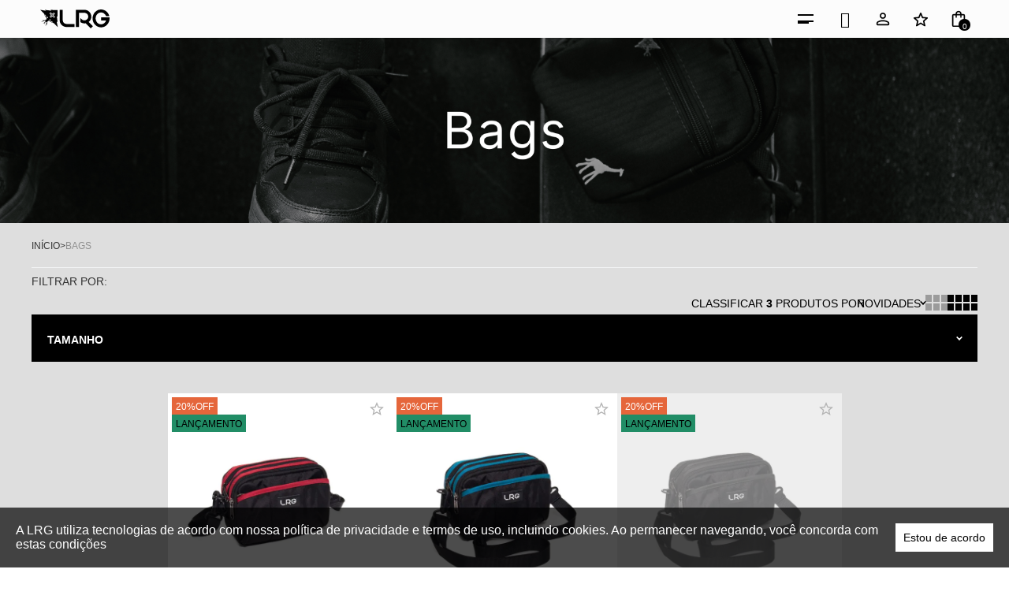

--- FILE ---
content_type: text/html; charset=utf-8
request_url: https://www.lrgbrasil.com/acessorios/bags/c
body_size: 16025
content:
<!doctype html>
<html data-n-head-ssr lang="pt-br" data-n-head="%7B%22lang%22:%7B%22ssr%22:%22pt-br%22%7D%7D">
  <head >
    <title>Bags LRG - Loja Online LRG Brasil</title><meta data-n-head="ssr" data-hid="viewport" name="viewport" content="width=device-width,initial-scale=1.0,maximum-scale=5.0"><meta data-n-head="ssr" data-hid="author" name="author" content="Convertr Commerce"><meta data-n-head="ssr" data-hid="robots" name="robots" content="index,follow"><meta data-n-head="ssr" data-hid="description" name="description" content="As Bags LRG são feitas com materiais duráveis de alta qualidade. Produto versátil que se destaca pela sua originalidade e criatividade. Caracterizadas por um design funcional com recursos como compartimentos internos e externos, alças ajustáveis para maior conforto."><meta data-n-head="ssr" data-hid="title" name="title" content="Bags LRG - Loja Online LRG Brasil"><meta data-n-head="ssr" data-hid="keywords" name="keywords" content="LRG, bolsa bag LRG, bolsa shoulder bag LRG, bolsa shoulderbag LRG, shoulder bag LRG, shoulderbag LRG, bag LRG, bolsa de ombro LRG, bolsa transversal LRG, bolsa de corpo cruzada com zíper preta, bolsa bag vertical preta, shoulder bag, bag"><meta data-n-head="ssr" data-hid="og:image" property="og:image" content=""><link data-n-head="ssr" rel="icon" type="image/png" href="https://s.lrgbrasil.com/gallery/lrg-favicon.png"><link data-n-head="ssr" rel="apple-touch-icon" type="image/png" href="https://s.lrgbrasil.com/gallery/lrg-favicon.png"><link data-n-head="ssr" rel="preconnect" href="https://cdn.convertr.app.br/"><link data-n-head="ssr" rel="preconnect" href="https://fonts.googleapis.com"><link data-n-head="ssr" rel="preconnect" href="https://fonts.gstatic.com"><link data-n-head="ssr" rel="canonical" href="https://lrgbrasil.com/acessorios/bags/c"><script data-n-head="ssr" data-hid="gtm-script">if(!window._gtm_init){window._gtm_init=1;(function(w,n,d,m,e,p){w[d]=(w[d]==1||n[d]=='yes'||n[d]==1||n[m]==1||(w[e]&&w[e][p]&&w[e][p]()))?1:0})(window,navigator,'doNotTrack','msDoNotTrack','external','msTrackingProtectionEnabled');(function(w,d,s,l,x,y){w[x]={};w._gtm_inject=function(i){if(w.doNotTrack||w[x][i])return;w[x][i]=1;w[l]=w[l]||[];w[l].push({'gtm.start':new Date().getTime(),event:'gtm.js'});var f=d.getElementsByTagName(s)[0],j=d.createElement(s);j.async=true;j.src='https://www.googletagmanager.com/gtm.js?id='+i;f.parentNode.insertBefore(j,f);}})(window,document,'script','dataLayer','_gtm_ids','_gtm_inject')}</script><script data-n-head="ssr" defer src="https://analytics.convertr.app.br/js/script.pageview-props.tagged-events.js"></script><script data-n-head="ssr" type="application/ld+json">{"@context":"https://schema.org","@type":"Organization","name":"LRG Clothing","alternateName":"LRG Clothing","url":"https://lrgbrasil.com","logo":"https://s.lrgbrasil.com/gallery/logo-lrg.svg","image":"https://s.lrgbrasil.com/gallery/logo-lrg.svg","description":"","address":{"@type":"PostalAddress","streetAddress":"Estrada dos Gravatás, nº 825 - Gravataí/RS - 94180-120","addressCountry":"BR"},"contactPoint":{"@type":"ContactPoint","telephone":"(51) 3396-5000","contactType":"customer service","email":"contato@lrgbrasil.com.br","areaServed":"BR","availableLanguage":"pt"},"sameAs":["https://www.instagram.com/lrgbrasil/","https://www.facebook.com/LRGBRASIL/","https://www.youtube.com/channel/UC9iMW1Ll2RT8CHs9R5XthtA"]}</script><script data-n-head="ssr" type="application/ld+json">{"@context":"https://schema.org","@type":"WebSite","url":"https://lrgbrasil.com","potentialAction":{"@type":"SearchAction","target":"https://lrgbrasil.com/busca?q={search_term_string}","query-input":"required name=search_term_string"}}</script><script data-n-head="ssr" type="application/ld+json">{"@context":"https://schema.org","@type":"BreadcrumbList","itemListElement":[{"@type":"ListItem","position":1,"name":"Início","item":"https://lrgbrasil.com"},{"@type":"ListItem","position":2,"name":"Bags","item":"https://lrgbrasil.com/acessorios/bags/c"}]}</script><link rel="preload" href="https://cdn.convertr.app.br/11674/b3d6187.js" as="script"><link rel="preload" href="https://cdn.convertr.app.br/11674/7878c8f.js" as="script"><link rel="preload" href="https://cdn.convertr.app.br/11674/css/821be6a.css" as="style"><link rel="preload" href="https://cdn.convertr.app.br/11674/5a6e117.js" as="script"><link rel="preload" href="https://cdn.convertr.app.br/11674/css/a2a25f0.css" as="style"><link rel="preload" href="https://cdn.convertr.app.br/11674/d430892.js" as="script"><link rel="preload" href="https://cdn.convertr.app.br/11674/css/87fdfc1.css" as="style"><link rel="preload" href="https://cdn.convertr.app.br/11674/bfc2964.js" as="script"><link rel="preload" href="https://cdn.convertr.app.br/11674/f2ec4fb.js" as="script"><link rel="preload" href="https://cdn.convertr.app.br/11674/f8c2c24.js" as="script"><link rel="preload" href="https://cdn.convertr.app.br/11674/da490e2.js" as="script"><link rel="preload" href="https://cdn.convertr.app.br/11674/d533064.js" as="script"><link rel="preload" href="https://cdn.convertr.app.br/11674/5b26ee9.js" as="script"><link rel="preload" href="https://cdn.convertr.app.br/11674/css/83b498b.css" as="style"><link rel="preload" href="https://cdn.convertr.app.br/11674/1bc5342.js" as="script"><link rel="preload" href="https://cdn.convertr.app.br/11674/56a02e3.js" as="script"><link rel="preload" href="https://cdn.convertr.app.br/11674/4027877.js" as="script"><link rel="preload" href="https://cdn.convertr.app.br/11674/css/66a1605.css" as="style"><link rel="preload" href="https://cdn.convertr.app.br/11674/42afb07.js" as="script"><link rel="preload" href="https://cdn.convertr.app.br/11674/4901ebf.js" as="script"><link rel="preload" href="https://cdn.convertr.app.br/11674/css/c8ef72f.css" as="style"><link rel="preload" href="https://cdn.convertr.app.br/11674/80f7e9e.js" as="script"><link rel="preload" href="https://cdn.convertr.app.br/11674/4916011.js" as="script"><link rel="preload" href="https://cdn.convertr.app.br/11674/eee0784.js" as="script"><link rel="preload" href="https://cdn.convertr.app.br/11674/00c59dc.js" as="script"><link rel="preload" href="https://cdn.convertr.app.br/11674/5f90f4b.js" as="script"><link rel="preload" href="https://cdn.convertr.app.br/11674/c73750e.js" as="script"><link rel="preload" href="https://cdn.convertr.app.br/11674/d8c929b.js" as="script"><link rel="preload" href="https://cdn.convertr.app.br/11674/17e5a4a.js" as="script"><link rel="preload" href="https://cdn.convertr.app.br/11674/21f95a0.js" as="script"><link rel="preload" href="https://cdn.convertr.app.br/11674/57e4b12.js" as="script"><link rel="preload" href="https://cdn.convertr.app.br/11674/49ecd97.js" as="script"><link rel="stylesheet" href="https://cdn.convertr.app.br/11674/css/821be6a.css"><link rel="stylesheet" href="https://cdn.convertr.app.br/11674/css/a2a25f0.css"><link rel="stylesheet" href="https://cdn.convertr.app.br/11674/css/87fdfc1.css"><link rel="stylesheet" href="https://cdn.convertr.app.br/11674/css/83b498b.css"><link rel="stylesheet" href="https://cdn.convertr.app.br/11674/css/66a1605.css"><link rel="stylesheet" href="https://cdn.convertr.app.br/11674/css/c8ef72f.css">
  </head>
  <body >
    <noscript data-n-head="ssr" data-hid="gtm-noscript" data-pbody="true"></noscript><div data-server-rendered="true" id="__nuxt"><!----><div id="__layout"><div id="app"><style>  </style> <div><style>
        :root{
            --color1: #000;
            --color2: #FFF;
            --color3: #E97E78;
        }
        header .logo,
        footer .group-wrapper .group .logo{
            background-image:url(https://s.lrgbrasil.com/gallery/logo-lrg.svg);
            width: 110px;
            height: 30px;
        }
        @media(max-width:768px){
            header .logo,
            footer .group-wrapper .group .logo{
                background-image:url(https://s.lrgbrasil.com/gallery/logo-lrg.svg);
                width: 110px;
                height: 30px;
            }
        }
    </style></div> <header class="header" style="height:undefinedpx;"><div class="header__wrapper"><div class="header__desktop"><section class="content"><div class="container"><a href="/" aria-label="Página principal" class="header__logo nuxt-link-active"><div class="logo"></div></a> <div class="header__nav-wrapper"><nav class="menu"><div class="close-menu-icon"><i class="fe-x"></i></div> <ul class="small"><!---->   </ul></nav></div> <div class="header__links"><ul><li aria-label="Buscar na loja" class="header__search"><i class="fe-search"></i></li> <li class="wishlist-icon"><a href="/conta/lista-desejos" aria-label="Wishlist"><i class="header__favorite-icon"></i></a></li> <li aria-label="Menu" class="menu-icon"></li> <li class="account-icon account"><!----><!----><!----><!----><!----></li> <li aria-label="Sacola" class="bag-icon"><i class="header__bag-icon"></i> <span>0</span></li></ul></div></div></section></div> <!----> <!----></div></header> <main class="category-page grid-5"><div class="category-heading"><picture class="loading"><div></div> <!----> <img srcset="https://s.lrgbrasil.com/gallery/categoria%20v24/desk-1.png" alt="Banner página de categoria"></picture> <h1 class="page-title h1 has-banners">Bags</h1></div> <div itemscope="itemscope" itemtype="https://schema.org/BreadcrumbList" class="breadcrumbs"><div class="l-container"><ul><li itemprop="itemListElement" itemscope="itemscope" itemtype="https://schema.org/ListItem" class="breadcrumb__li-first"><a href="/" aria-label="Ir para página inicial" itemprop="item" class="nuxt-link-active"><span itemprop="name">Início</span></a> <meta itemprop="position" content="1"></li>  <li itemprop="itemListElement" itemscope="itemscope" itemtype="https://schema.org/ListItem" class="breadcrumb__li-last"><span itemprop="name">Bags</span> <meta itemprop="position" content="2"></li></ul></div></div> <div class="navbar-wrapper"><div class="container"><div class="category__page-sort-grid"><div class="category__page-count-products"><span>Classificar <b>3</b> produtos por</span></div> <div class="sort-by"><span class="arrow-down">Ordenar por <b></b></span> <ul><li>Maior relevância</li><li>Menor relevância</li><li>Novidades</li><li>Menor preço</li><li>Maior preço</li><li>Desconto</li><li>Nome A-Z</li><li>Nome Z-A</li></ul></div> <div class="grid-mode"><ul><li class="grid-3"><div></div></li> <li class="grid-4"><div></div></li> <li class="grid-5 current"><div></div></li></ul></div></div> <div data-fetch-key="0" class="layer"><div class="loader" style="display:none;"><div class="bt-spinner"></div></div> <div class="nav-filters"><div class="nav__filter-overlay"></div> <button class="arrow-down">Filtros</button> <!----> <div class="attributes"><button class="nav__filter-clean">Limpar filtros</button> <button class="close">Aplicar</button> <!----> <div class="attribute tamanho"><dt class="arrow-down active">Tamanho</dt> <dd style="display:;"><ul><li><label for="tamanho-3130" alt="U"><div class="checkbox" style="display:;"><input type="checkbox" id="tamanho-3130" value="3130"></div> <span>U</span></label></li></ul></dd> <!----></div></div></div></div></div></div> <section class="product-shelf grid-4  shelf__both carousel-false"><div class="container"><!----> <!----> <!----> <!----> <div class="shelf-wrapper"><!----> <!----></div> <!----> <div><!----> <!----></div> <div class="message">Nenhum produto
            encontrado...</div> <!----></div></section> <div class="description"><div class="l-container"><div class="description__content"><div><h3><strong>SOBRE AS BAGS LRG</strong></h3><p>&nbsp;</p><p>As Bags LRG são feitas com materiais duráveis de alta qualidade. Produto versátil que se destaca pela sua originalidade e criatividade. Caracterizadas por um design funcional com recursos como compartimentos internos e externos, alças ajustáveis para maior conforto e zíperes de alta qualidade para segurança e durabilidade.</p><p>&nbsp;</p><p>A LRG está em constante evolução criativa. Nós desprezamos rótulos e evitamos estereótipos já que promovemos o pensamento e as ideias de cada um, o estilo progressivo, a consciência elevada e os valores positivos.</p><p><br><br>A moda Streetwear vai muito além de uma simples tendência, é uma forma de se expressar e fazer parte de uma comunidade que valoriza a individualidade.</p></div> <div class="description__button">Ver mais</div></div></div></div> <div class="category__page-go-top"><span>Voltar ao topo</span></div></main> <footer data-fetch-key="1" class="footer"><div class="loading"></div> <div class="footer__logo"><div class="logo"></div></div> <div class="footer__wrapper"><div class="newsletter"><div class="container" style="display:;"><div class="newsletter__wrapper"><!----> <form class="newsletter__form"><div class="newsletter__input-box newsletter__input-name"><label for="newsletter:name">Seu nome</label> <input placeholder="" type="text" name="newsletter:name" value=""></div> <div class="newsletter__input-box newsletter__input-email"><label for="newsletter:email">Seu e-mail</label> <input placeholder="" type="text" name="newsletter:email" value=""></div> <!----> <!----> <button type="submit" disabled="disabled" class="newsletter__send-button"><span aria-label="Inscrever-se">Inscrever-se</span> <div class="newsletter__send-button-icon"><i></i></div></button> <label class="newsletter__checkbox"><input type="checkbox" id="newsletter__checkbox-input" class="newsletter__checkbox-input"><span><span>Aceito receber novidades e promoções por e-mail</span><!----></span></label> <!----></form></div></div> <!----></div> <div class="footer__links"><div class="col"><h3 class="h3 arrow-down">FALE CONOSCO</h3> <!----></div><div class="col"><h3 class="h3 arrow-down">SOBRE</h3> <!----></div><div class="col"><h3 class="h3 arrow-down">MEUS DADOS</h3> <!----></div><div class="col"><h3 class="h3 arrow-down">POLITICAS</h3> <!----></div> <div class="col footer__pay-sec"><div class="footer__payments"><span>Formas de pagamento</span> <ol><li class="payment-brand visa"></li><li class="payment-brand master"></li><li class="payment-brand diners"></li><li class="payment-brand amex"></li><li class="payment-brand hipercard"></li><li class="payment-brand elo"></li><li class="payment-brand pix"></li><li class="payment-brand boleto"></li></ol></div> <div class="footer__security"><span>Compre com segurança</span> <ol><li><img src="https://cdn.convertr.app.br/11674/img/security.17dfe95.jpg" alt="Logo google site seguro"></li></ol></div></div></div></div> <div class="copy"><div class="copy__wrapper"><div class="footer__socials"><nav><ul><li><a href="https://www.instagram.com/lrgbrasil/" target="_blank" aria-label="Link rede social instagram"><i class="instagram"></i></a></li><li><a href="https://www.facebook.com/LRGBRASIL/" target="_blank" aria-label="Link rede social facebook"><i class="facebook"></i></a></li><li><a href="https://www.youtube.com/channel/UC9iMW1Ll2RT8CHs9R5XthtA" target="_blank" aria-label="Link rede social youtube"><i class="youtube"></i></a></li></ul></nav></div> <p class="footer__copyright">© COPYRIGHT 2023 - Magic Brands Indústria e Comércio de Confecções LTDA. | CNPJ: 11.734.998/0001-74 Estrada do Gravatá, 825 - Sítio Gaúcho - Gravataí/RS</p> <a href="https://convertr.com.br/?utm_source=assinatura&amp;utm_medium=cvtr-v2&amp;utm_campaign=LRG Clothing" aria-label="Site Convertr" target="_blank" class="convertr">
                Plataforma
                <img src="[data-uri]" alt="Logo Convertr"></a></div></div> <!----></footer> <div><div class="overlay"></div> <div class="sidebar-cart"><div class="title"><h3 class="h3"><b>Minha sacola</b> (<span class="sidebar-cart__items-count">0</span>)</h3> <button type="button" aria-label="Limpar carrinho" title="Limpar carrinho" class="sidebar-cart__clear-btn" style="display:none;">Limpar sacola</button> <button type="button" aria-label="Limpar produtos sem estoque" title="Limpar produtos sem estoque" class="sidebar-cart__clear-btn" style="display:none;">Limpar esgotados</button> <div class="close"></div></div> <div class="loading" style="display:;"><div></div></div> <div class="empty" style="display:none;"><div class="circle"><i class="fe-shopping-bag"></i></div> <div class="info"><span>Poxa, sua sacola está vazia <small>😔</small></span> <button>Continuar comprando</button></div></div> <div class="content" style="display:none;"><div class="sidebar-offers"><button class="sidebar-offers__button">Confira as ofertas disponíveis</button> <div class="sidebar-offers-floater"><div class="sidebar-offers-floater__overlay"></div> <div class="sidebar-offers-floater__wrapper"><div class="sidebar-offers-floater__close"><i class="fe-x"></i></div> <div class="sidebar-offers-floater__content"><h2 class="sidebar-offers-floater__heading">Ofertas disponíveis</h2> </div></div></div></div> <div class="sidebar-cart__cross-sell sidebar-cart__cross-sell-no-products"><!----> <!----></div> <section data-qty="0" class="cart-items"> <ul class="cart__page-items-default" style="display:;"></ul> <!----> <!----> <!----></section> <div class="extra-info" style="display:none;"><p>UTILIZE O CUPOM :<span class="copy__cupom click__copy"> </span></p> <!----></div> <section data-fetch-key="2" class="cart-totals"><!----><!----><!----><!----><!----> <table><tbody><tr class="totals__coupon-promotion"><td width="30%">Cupom</td> <td width="70%" align="right"><section class="coupon"><div class="loading" style="display:none;"><div class="a"></div></div> <div style="display:;"><!----> <form style="display:none;"><input type="text" name="coupon" placeholder="Digite o cupom" value=""> <button>Ok</button></form> <button class="add" style="display:;">Inserir cupom</button></div></section></td></tr> <!----> <tr class="tr-shipping"><td width="30%">Entrega</td> <td width="70%" align="right"><!----></td></tr> <!----> <tr class="total"><td>Total</td> <td align="right" class="total d-flex-center-end" style="display:;"><span class="d-flex-center-end">
                        R$ 0,00
                    </span></td> <td class="loading" style="display:none;"><div class="a"></div></td></tr></tbody></table> <!----> <button class="btn-cart-continue">Continuar comprando</button> <button aria-label="Concluir pedido" class="btn-cart" style="display:none;"><i class="fe-lock"></i> <span>Concluir pedido</span></button></section> <div width="93%" height="auto" adaptive="true" shiftX="0" maxHeight="300" scrollable="true" class="shipping-modal-container"><div class="close"></div> <div class="cart-shipping"><form><label for="postcode"><span>Cálculo de frete</span> <input onkeydown="return event.key != 'Enter';" type="tel" name="cep" placeholder="Digite seu CEP" value=""></label></form> <div class="shipping-loading" style="display:none;"><div class="item"><div class="a"></div></div><div class="item"><div class="a"></div></div></div> <!----> <!----> <!----> <!----></div></div> <!----></div> <div class="estimate-blur"></div></div></div> <div class="customer-floater customer-forms"><div class="overlay"></div> <div class="wrapper"><div class="close"></div> <div class="loading" style="display:none;"></div> <div class="login" style="display:none;"><span class="title">Login</span> <div class="customer-create"><div class="loading" style="display:none;"></div> <form action method="post" class="login"><label for="login-username"><small>Obrigatório</small><!----><!----><!----> <span>CPF ou e-mail</span> <input type="text" id="login-username" name="username" value=""></label> <label for="login-password" style="display:none;"><small>Obrigatório</small><!----><!----><!----> <span>Senha</span> <input id="login-password" name="password" autocomplete="off" type="password" value=""> <i class="fe-eye" style="display:;"></i> <i class="fe-eye-off" style="display:none;"></i></label> <p class="login-feedback" style="display:none;"></p> <button type="submit" disabled="disabled">Entrar</button> <!----></form></div> <a href="javascript:;" role="button" class="create__acc-link">Criar uma conta</a> <br> <a href="javascript:;" role="button" class="forgot__pass-link">Esqueceu sua senha?</a></div> <div class="forgotPassword" style="display:none;"><div class="customer-create"><div class="loading" style="display:none;"></div> <form action method="post" class="forgotPassword"><label><small>Obrigatório</small><!----><!----><!----> <span>Digite seu e-mail</span> <input type="text" name="email" value=""></label> <button type="submit" disabled="disabled">Enviar</button></form></div> <a href="javascript:;" role="button">Lembrei minha senha</a></div> <div class="newPassword" style="display:none;"><span class="title">Criar nova senha</span> <div class="customer-create"><div class="loading" style="display:none;"></div> <form action method="post" class="newPassword"><input type="hidden" name="token" value=""> <label><small>Obrigatório</small><!----><!----><!----> <span>Sua nova senha</span> <input type="password" name="password" autocomplete="false" value=""></label> <label><small>Obrigatório</small><!----><!----><!----> <span>Confirme sua senha</span> <input type="password" name="cpassword" autocomplete="false" value=""></label> <button type="submit" disabled="disabled">Criar</button></form></div> <a href="javascript:;" role="button">Lembrei minha senha</a></div> <!----></div></div> <!----> <div class="wrapper-popup"></div> <!----> <div class="countdowns__floater"></div></div></div></div><script>window.__NUXT__=(function(a,b,c,d,e,f,g,h,i,j,k,l,m,n,o,p,q,r,s,t,u,v,w,x,y,z,A,B,C,D,E,F,G,H,I,J,K,L,M,N,O,P,Q,R,S,T,U,V,W,X,Y,Z,_,$,aa,ab,ac,ad,ae,af,ag,ah,ai,aj,ak,al,am,an,ao,ap,aq,ar,as){return {layout:P,data:[{query:{},category:{id:L,name:Q,slug:R,url_key:S,description:"\u003Ch3\u003E\u003Cstrong\u003ESOBRE AS BAGS LRG\u003C\u002Fstrong\u003E\u003C\u002Fh3\u003E\u003Cp\u003E&nbsp;\u003C\u002Fp\u003E\u003Cp\u003EAs Bags LRG são feitas com materiais duráveis de alta qualidade. Produto versátil que se destaca pela sua originalidade e criatividade. Caracterizadas por um design funcional com recursos como compartimentos internos e externos, alças ajustáveis para maior conforto e zíperes de alta qualidade para segurança e durabilidade.\u003C\u002Fp\u003E\u003Cp\u003E&nbsp;\u003C\u002Fp\u003E\u003Cp\u003EA LRG está em constante evolução criativa. Nós desprezamos rótulos e evitamos estereótipos já que promovemos o pensamento e as ideias de cada um, o estilo progressivo, a consciência elevada e os valores positivos.\u003C\u002Fp\u003E\u003Cp\u003E\u003Cbr\u003E\u003Cbr\u003EA moda Streetwear vai muito além de uma simples tendência, é uma forma de se expressar e fazer parte de uma comunidade que valoriza a individualidade.\u003C\u002Fp\u003E",image:"https:\u002F\u002Fs.lrgbrasil.com\u002Fgallery\u002Fcategoria v24\u002Fdesk-1.png",image_mobile:k,icon_menu:q,slider_id:q,status:j,show_in_menu:j,position:M,order_by:"id",sort_by:T,parent_id:U,meta_title:"Bags LRG - Loja Online LRG Brasil",meta_keywords:"LRG, bolsa bag LRG, bolsa shoulder bag LRG, bolsa shoulderbag LRG, shoulder bag LRG, shoulderbag LRG, bag LRG, bolsa de ombro LRG, bolsa transversal LRG, bolsa de corpo cruzada com zíper preta, bolsa bag vertical preta, shoulder bag, bag",meta_description:"As Bags LRG são feitas com materiais duráveis de alta qualidade. Produto versátil que se destaca pela sua originalidade e criatividade. Caracterizadas por um design funcional com recursos como compartimentos internos e externos, alças ajustáveis para maior conforto.",updated_at:"2024-11-06T12:20:54.000000Z",has_childrens:s,products_count:z}}],fetch:{"0":{navigation:{"353":{attribute:{code:N,name:"Tamanho"},options:[{id:3130,value:"U",value_frontend:q,position:g,thumbnail:q,hex:q}]}},filters:{tamanho:[]},filtersSelected:[],priceFilter:[],attributesOpened:s,categories:{error:s,data:[{id:L,name:Q,slug:R,url_key:S,icon_menu:q,parent_id:q,position:M,childrens:[],has_childrens:s}]},accordionOpened:N,mobile:s,showCategory:s},"1":{appeals:[],footerLinks:[{id:u,store_id:A,title:"FALE CONOSCO",items:[{id:36917,menu_id:u,title:"Endereço: Estrada do gravatá, 825",image:k,link:k,position:g},{id:36918,menu_id:u,title:"CEP: 94180-120 - Gravataí\u002FRS",image:k,link:k,position:j},{id:36919,menu_id:u,title:"Telefone: (51) 3396-5000",image:k,link:"tel:5133965000",position:E},{id:36920,menu_id:u,title:"WhatsApp: (51) 9561-6638",image:k,link:"https:\u002F\u002Fapi.whatsapp.com\u002Fsend\u002F?phone=5551995616638",position:z},{id:36921,menu_id:u,title:"sac@magicbrands.com.br",image:k,link:"mailto:sac@magicbrands.com.br",position:O},{id:36922,menu_id:u,title:"\u003Cbr\u003E\u003Cbr\u003E\u003Cu\u003E\u003Cb\u003EENTRE EM CONTATO",image:k,link:"\u002Fpagina\u002Ffale-conosco",position:F}]},{id:B,store_id:A,title:G,items:[{id:22864,menu_id:B,title:V,image:k,link:W,position:g},{id:22865,menu_id:B,title:X,image:k,link:Y,position:j},{id:22866,menu_id:B,title:Z,image:k,link:_,position:E}]},{id:C,store_id:A,title:H,items:[{id:4740,menu_id:C,title:$,image:k,link:aa,position:g},{id:4741,menu_id:C,title:ab,image:k,link:ac,position:j},{id:4742,menu_id:C,title:ad,image:k,link:ae,position:z}]},{id:y,store_id:A,title:"POLITICAS",items:[{id:30704,menu_id:y,title:af,image:k,link:"\u002Fpagina\u002Fpolitica-de-privacidade",position:g},{id:30705,menu_id:y,title:ag,image:k,link:ah,position:j},{id:30706,menu_id:y,title:ai,image:k,link:aj,position:E},{id:30707,menu_id:y,title:ak,image:k,link:al,position:z}]}],loading:am},"2":{conditions:{},loading:s,cartTotals:{items_count:g,subtotal:g,discount:{coupon:g,total:g},shipping_total:g,total:g},coupons:[],info:s}},error:q,state:{store:{id:A,configs:{host:"www.lrgbrasil.com","social.instagram":"https:\u002F\u002Fwww.instagram.com\u002Flrgbrasil\u002F","social.facebook":"https:\u002F\u002Fwww.facebook.com\u002FLRGBRASIL\u002F","social.youtube":"https:\u002F\u002Fwww.youtube.com\u002Fchannel\u002FUC9iMW1Ll2RT8CHs9R5XthtA",domain:"lrgbrasil.com",dev_domain:"lrgbrasil.convertr.app.br",theme:"lrg",name:"LRG Clothing",wpp_number:"(51) 8259-0326",phone:"(51) 3396-5000",email:"contato@lrgbrasil.com.br",razao_social:"MAGIC BRANDS INDUSTRIA E COMERCIO DE CONFECCOES LTDA",taxvat:"11.734.998\u002F0001-74",postcode:"94180-120",number:"825",complement:"Pavilhões 1 e 2",street:"Estrada dos Gravatás",neighborhood:"Sítio Gaúcho",city:"Gravataí",region:"RS",timezone:"America\u002FSao_Paulo",gtm_id:"GTM-5CS74J3",ga_account_id:"G-H7G2LEGRXY",robots:"index,follow",fbapi:{status:"1"}}},apps:{},cart:{cart_id:k},checkout:{step:"login",address:{},shipping:{},payment:{},success:{},discount:{}},globals:{promotionsData:q},lgpd:{lgpd:{expire_at:q}},navigation:{grid_mode:F,redirects:[{id:1282,old_path:an,new_path:o,code:a},{id:1283,old_path:"\u002Fminha-conta\u002Forders",new_path:o,code:a},{id:1284,old_path:"\u002Fcezar-gordo\u002F",new_path:o,code:a},{id:1285,old_path:"\u002Fcomo-comprar\u002F",new_path:o,code:a},{id:1286,old_path:"\u002Fcontato\u002F",new_path:o,code:a},{id:1287,old_path:"\u002Fgarantia-e-trocas\u002F",new_path:o,code:a},{id:1288,old_path:"\u002Fguia-de-medidas\u002F",new_path:o,code:a},{id:1289,old_path:"\u002Flrg\u002F",new_path:o,code:a},{id:1290,old_path:an,new_path:o,code:a},{id:1291,old_path:"\u002Fpolitica-de-privacidade\u002F",new_path:o,code:a},{id:1292,old_path:"\u002Fprazos-e-envios\u002F",new_path:o,code:a},{id:1293,old_path:"\u002Fseguranca\u002F",new_path:o,code:a},{id:1294,old_path:"\u002Fcategoria-produto\u002Facessorios\u002Fbags-acessorios-lrg\u002F",new_path:I,code:a},{id:1295,old_path:"\u002Floja\u002F?yith_wcan=1&product_cat=bags-importados-lrg&query_type_escolha-a-cor=and&filter_escolha-a-cor=areia",new_path:I,code:a},{id:1296,old_path:"\u002Floja\u002F?yith_wcan=1&product_cat=bags-importados-lrg&query_type_tamanho=and&filter_tamanho=u",new_path:I,code:a},{id:1297,old_path:"\u002Fcategoria-produto\u002Facessorios\u002Fbones-acessorios-lrg\u002F",new_path:h,code:a},{id:1298,old_path:"\u002Floja\u002F?yith_wcan=1&product_cat=bones-importados-lrg&query_type_escolha-a-cor=and&filter_escolha-a-cor=verde",new_path:h,code:a},{id:1299,old_path:"\u002Floja\u002F?yith_wcan=1&product_cat=bones-importados-lrg&query_type_escolha-a-cor=and&filter_escolha-a-cor=vermelho",new_path:h,code:a},{id:1300,old_path:"\u002Floja\u002F?yith_wcan=1&product_cat=bones-importados-lrg&query_type_tamanho=and&filter_tamanho=u",new_path:h,code:a},{id:1301,old_path:"\u002Fproduto\u002Fbone-lifted\u002F",new_path:h,code:a},{id:1302,old_path:"\u002Fproduto\u002Fbone-lrg-47-2\u002F",new_path:h,code:a},{id:1303,old_path:"\u002Fproduto\u002Fbone-lrg-47-dad-hat\u002F",new_path:h,code:a},{id:1304,old_path:"\u002Fproduto\u002Fbone-lrg-47\u002F",new_path:h,code:a},{id:1305,old_path:"\u002Fproduto\u002Fbone-lrg-cycle-logo\u002F",new_path:h,code:a},{id:1306,old_path:"\u002Fproduto\u002Fbone-lrg-elevated\u002F",new_path:h,code:a},{id:1307,old_path:"\u002Fproduto\u002Fbone-lrg-front-side-preto\u002F",new_path:h,code:a},{id:1308,old_path:"\u002Fproduto\u002Fbone-lrg-giraffe-2\u002F",new_path:h,code:a},{id:1309,old_path:"\u002Fproduto\u002Fbone-lrg-giraffe-3\u002F",new_path:h,code:a},{id:1310,old_path:"\u002Fproduto\u002Fbone-lrg-giraffe\u002F",new_path:h,code:a},{id:1311,old_path:"\u002Fproduto\u002Fbone-lrg-legacy-tree-snapbak\u002F",new_path:h,code:a},{id:1312,old_path:"\u002Fproduto\u002Fbone-lrg-lifted\u002F",new_path:h,code:a},{id:1313,old_path:"\u002Fproduto\u002Fbone-lrg-nation\u002F",new_path:h,code:a},{id:1314,old_path:"\u002Fproduto\u002Fbone-lrg-quickscope\u002F",new_path:h,code:a},{id:1315,old_path:"\u002Fproduto\u002Fbone-lrg-roots-2\u002F",new_path:h,code:a},{id:1316,old_path:"\u002Fproduto\u002Fbone-lrg-roots\u002F",new_path:h,code:a},{id:1317,old_path:"\u002Fproduto\u002Fbone-lrg-script-2\u002F",new_path:h,code:a},{id:1318,old_path:"\u002Fproduto\u002Fbone-lrg-script-3\u002F",new_path:h,code:a},{id:1319,old_path:"\u002Fproduto\u002Fbone-lrg-stacked\u002F",new_path:h,code:a},{id:1320,old_path:"\u002Fproduto\u002Fbone-lrg-three-four-seven-2\u002F",new_path:h,code:a},{id:1321,old_path:"\u002Fproduto\u002Fbone-lrg-three-four-seven\u002F",new_path:h,code:a},{id:1322,old_path:"\u002Fproduto\u002Fbone-lrg-verde-claro\u002F",new_path:h,code:a},{id:1323,old_path:"\u002Fproduto\u002Fbone-tree\u002F",new_path:h,code:a},{id:1324,old_path:"\u002Fproduto\u002Flrg-bone-47\u002F",new_path:h,code:a},{id:1325,old_path:"\u002Fcategoria-produto\u002Facessorios\u002Fbuckets-acessorios-lrg\u002F",new_path:D,code:a},{id:1326,old_path:"\u002Floja\u002F?yith_wcan=1&product_cat=buckets-importados-lrg&query_type_escolha-a-cor=and&filter_escolha-a-cor=cinza",new_path:D,code:a},{id:1327,old_path:"\u002Floja\u002F?yith_wcan=1&product_cat=buckets-importados-lrg&query_type_escolha-a-cor=and&filter_escolha-a-cor=roxo",new_path:D,code:a},{id:1328,old_path:"\u002Floja\u002F?yith_wcan=1&product_cat=buckets-importados-lrg&query_type_escolha-a-cor=and&filter_escolha-a-cor=verde",new_path:D,code:a},{id:1329,old_path:"\u002Floja\u002F?yith_wcan=1&product_cat=buckets-importados-lrg&query_type_tamanho=and&filter_tamanho=u",new_path:D,code:a},{id:1330,old_path:"\u002Fcategoria-produto\u002Facessorios\u002F",new_path:e,code:a},{id:1331,old_path:"\u002Floja\u002F?yith_wcan=1&product_cat=acessorios&query_type_escolha-a-cor=and&filter_escolha-a-cor=areia",new_path:e,code:a},{id:1332,old_path:"\u002Floja\u002F?yith_wcan=1&product_cat=acessorios&query_type_escolha-a-cor=and&filter_escolha-a-cor=azul",new_path:e,code:a},{id:1333,old_path:"\u002Floja\u002F?yith_wcan=1&product_cat=acessorios&query_type_escolha-a-cor=and&filter_escolha-a-cor=branco",new_path:e,code:a},{id:1334,old_path:"\u002Floja\u002F?yith_wcan=1&product_cat=acessorios&query_type_escolha-a-cor=and&filter_escolha-a-cor=cinza",new_path:e,code:a},{id:1335,old_path:"\u002Floja\u002F?yith_wcan=1&product_cat=acessorios&query_type_escolha-a-cor=and&filter_escolha-a-cor=laranja",new_path:e,code:a},{id:1336,old_path:"\u002Floja\u002F?yith_wcan=1&product_cat=acessorios&query_type_escolha-a-cor=and&filter_escolha-a-cor=marrom",new_path:e,code:a},{id:1337,old_path:"\u002Floja\u002F?yith_wcan=1&product_cat=acessorios&query_type_escolha-a-cor=and&filter_escolha-a-cor=multicolor",new_path:e,code:a},{id:1338,old_path:"\u002Floja\u002F?yith_wcan=1&product_cat=acessorios&query_type_escolha-a-cor=and&filter_escolha-a-cor=preto",new_path:e,code:a},{id:1339,old_path:"\u002Floja\u002F?yith_wcan=1&product_cat=acessorios&query_type_escolha-a-cor=and&filter_escolha-a-cor=roxo",new_path:e,code:a},{id:1340,old_path:"\u002Floja\u002F?yith_wcan=1&product_cat=acessorios&query_type_escolha-a-cor=and&filter_escolha-a-cor=verde",new_path:e,code:a},{id:1341,old_path:"\u002Floja\u002F?yith_wcan=1&product_cat=acessorios&query_type_tamanho=and&filter_tamanho=u",new_path:e,code:a},{id:1342,old_path:"\u002Floja\u002F?yith_wcan=1&product_cat=bags-acessorios-lrg&query_type_escolha-a-cor=and&filter_escolha-a-cor=marrom",new_path:e,code:a},{id:1343,old_path:"\u002Floja\u002F?yith_wcan=1&product_cat=bags-acessorios-lrg&query_type_escolha-a-cor=and&filter_escolha-a-cor=preto",new_path:e,code:a},{id:1344,old_path:"\u002Floja\u002F?yith_wcan=1&product_cat=bags-acessorios-lrg&query_type_escolha-a-cor=and&filter_escolha-a-cor=roxo",new_path:e,code:a},{id:1345,old_path:"\u002Floja\u002F?yith_wcan=1&product_cat=bags-acessorios-lrg&query_type_escolha-a-cor=and&filter_escolha-a-cor=verde",new_path:e,code:a},{id:1346,old_path:"\u002Floja\u002F?yith_wcan=1&product_cat=bags-acessorios-lrg&query_type_tamanho=and&filter_tamanho=u",new_path:e,code:a},{id:1347,old_path:"\u002Floja\u002F?yith_wcan=1&product_cat=bones-acessorios-lrg&query_type_escolha-a-cor=and&filter_escolha-a-cor=areia",new_path:e,code:a},{id:1348,old_path:"\u002Floja\u002F?yith_wcan=1&product_cat=bones-acessorios-lrg&query_type_escolha-a-cor=and&filter_escolha-a-cor=preto",new_path:e,code:a},{id:1349,old_path:"\u002Floja\u002F?yith_wcan=1&product_cat=bones-acessorios-lrg&query_type_tamanho=and&filter_tamanho=u",new_path:e,code:a},{id:1350,old_path:"\u002Floja\u002F?yith_wcan=1&product_cat=buckets-acessorios-lrg&query_type_escolha-a-cor=and&filter_escolha-a-cor=multicolor",new_path:e,code:a},{id:1351,old_path:"\u002Floja\u002F?yith_wcan=1&product_cat=buckets-acessorios-lrg&query_type_escolha-a-cor=and&filter_escolha-a-cor=preto",new_path:e,code:a},{id:1352,old_path:"\u002Floja\u002F?yith_wcan=1&product_cat=buckets-acessorios-lrg&query_type_escolha-a-cor=and&filter_escolha-a-cor=roxo",new_path:e,code:a},{id:1353,old_path:"\u002Floja\u002F?yith_wcan=1&product_cat=buckets-acessorios-lrg&query_type_tamanho=and&filter_tamanho=u",new_path:e,code:a},{id:1354,old_path:"\u002Floja\u002F?yith_wcan=1&product_cat=gorros-acessorios-lrg&query_type_escolha-a-cor=and&filter_escolha-a-cor=areia",new_path:e,code:a},{id:1355,old_path:"\u002Floja\u002F?yith_wcan=1&product_cat=gorros-acessorios-lrg&query_type_escolha-a-cor=and&filter_escolha-a-cor=branco",new_path:e,code:a},{id:1356,old_path:"\u002Floja\u002F?yith_wcan=1&product_cat=gorros-acessorios-lrg&query_type_escolha-a-cor=and&filter_escolha-a-cor=cinza",new_path:e,code:a},{id:1357,old_path:"\u002Floja\u002F?yith_wcan=1&product_cat=gorros-acessorios-lrg&query_type_escolha-a-cor=and&filter_escolha-a-cor=preto",new_path:e,code:a},{id:1358,old_path:"\u002Floja\u002F?yith_wcan=1&product_cat=gorros-acessorios-lrg&query_type_tamanho=and&filter_tamanho=u",new_path:e,code:a},{id:1359,old_path:"\u002Floja\u002F?yith_wcan=1&product_cat=meias-acessorios-lrg&query_type_escolha-a-cor=and&filter_escolha-a-cor=branco",new_path:e,code:a},{id:1360,old_path:"\u002Floja\u002F?yith_wcan=1&product_cat=meias-acessorios-lrg&query_type_escolha-a-cor=and&filter_escolha-a-cor=cinza",new_path:e,code:a},{id:1361,old_path:"\u002Floja\u002F?yith_wcan=1&product_cat=meias-acessorios-lrg&query_type_escolha-a-cor=and&filter_escolha-a-cor=laranja",new_path:e,code:a},{id:1362,old_path:"\u002Floja\u002F?yith_wcan=1&product_cat=meias-acessorios-lrg&query_type_escolha-a-cor=and&filter_escolha-a-cor=preto",new_path:e,code:a},{id:1363,old_path:"\u002Floja\u002F?yith_wcan=1&product_cat=meias-acessorios-lrg&query_type_tamanho=and&filter_tamanho=u",new_path:e,code:a},{id:1364,old_path:"\u002Fcategoria-produto\u002Facessorios\u002Fgorros-acessorios-lrg\u002F",new_path:v,code:a},{id:1365,old_path:"\u002Fproduto\u002Fgorro-lrg-giraffe\u002F",new_path:v,code:a},{id:1366,old_path:"\u002Fproduto\u002Fgorro-lrg-lifted\u002F",new_path:v,code:a},{id:1367,old_path:"\u002Fproduto\u002Fgorro-lrg-research-2\u002F",new_path:v,code:a},{id:1368,old_path:"\u002Fproduto\u002Fgorro-lrg-research\u002F",new_path:v,code:a},{id:1369,old_path:"\u002Fproduto\u002Fgorro-lrg-shuttle-crew\u002F",new_path:v,code:a},{id:1370,old_path:"\u002Fproduto\u002Fgorro-lrg-slant-2\u002F",new_path:v,code:a},{id:1371,old_path:"\u002Fcategoria-produto\u002Fimportados-lrg\u002F",new_path:c,code:a},{id:1372,old_path:"\u002Fcategoria-produto\u002Fimportados-lrg\u002Fbags-importados-lrg\u002F",new_path:c,code:a},{id:1373,old_path:"\u002Fcategoria-produto\u002Fimportados-lrg\u002Fbones-importados-lrg\u002F",new_path:c,code:a},{id:1374,old_path:"\u002Fcategoria-produto\u002Fimportados-lrg\u002Fbuckets-importados-lrg\u002F",new_path:c,code:a},{id:1375,old_path:"\u002Fcategoria-produto\u002Fimportados-lrg\u002Fmochilas-importados-lrg\u002F",new_path:c,code:a},{id:1376,old_path:"\u002Fcategoria-produto\u002Fimportados-lrg\u002Fmoletons-importado\u002F",new_path:c,code:a},{id:1377,old_path:"\u002Fcategoria-produto\u002Fimportados-lrg\u002Fpochetes-importados-lrg\u002F",new_path:c,code:a},{id:1378,old_path:"\u002Floja\u002F?yith_wcan=1&product_cat=importados-lrg&query_type_escolha-a-cor=and&filter_escolha-a-cor=areia",new_path:c,code:a},{id:1379,old_path:"\u002Floja\u002F?yith_wcan=1&product_cat=importados-lrg&query_type_escolha-a-cor=and&filter_escolha-a-cor=cinza",new_path:c,code:a},{id:1380,old_path:"\u002Floja\u002F?yith_wcan=1&product_cat=importados-lrg&query_type_escolha-a-cor=and&filter_escolha-a-cor=preto",new_path:c,code:a},{id:1381,old_path:"\u002Floja\u002F?yith_wcan=1&product_cat=importados-lrg&query_type_escolha-a-cor=and&filter_escolha-a-cor=roxo",new_path:c,code:a},{id:1382,old_path:"\u002Floja\u002F?yith_wcan=1&product_cat=importados-lrg&query_type_escolha-a-cor=and&filter_escolha-a-cor=verde",new_path:c,code:a},{id:1383,old_path:"\u002Floja\u002F?yith_wcan=1&product_cat=importados-lrg&query_type_escolha-a-cor=and&filter_escolha-a-cor=vermelho",new_path:c,code:a},{id:1384,old_path:"\u002Floja\u002F?yith_wcan=1&product_cat=importados-lrg&query_type_tamanho=and&filter_tamanho=g",new_path:c,code:a},{id:1385,old_path:"\u002Floja\u002F?yith_wcan=1&product_cat=importados-lrg&query_type_tamanho=and&filter_tamanho=gg",new_path:c,code:a},{id:1386,old_path:"\u002Floja\u002F?yith_wcan=1&product_cat=importados-lrg&query_type_tamanho=and&filter_tamanho=m",new_path:c,code:a},{id:1387,old_path:"\u002Floja\u002F?yith_wcan=1&product_cat=importados-lrg&query_type_tamanho=and&filter_tamanho=p",new_path:c,code:a},{id:1388,old_path:"\u002Floja\u002F?yith_wcan=1&product_cat=importados-lrg&query_type_tamanho=and&filter_tamanho=u",new_path:c,code:a},{id:1389,old_path:"\u002Floja\u002F?yith_wcan=1&product_cat=mochilas-importados-lrg&query_type_escolha-a-cor=and&filter_escolha-a-cor=areia",new_path:c,code:a},{id:1390,old_path:"\u002Floja\u002F?yith_wcan=1&product_cat=mochilas-importados-lrg&query_type_escolha-a-cor=and&filter_escolha-a-cor=preto",new_path:c,code:a},{id:1391,old_path:"\u002Floja\u002F?yith_wcan=1&product_cat=mochilas-importados-lrg&query_type_tamanho=and&filter_tamanho=u",new_path:c,code:a},{id:1392,old_path:"\u002Floja\u002F?yith_wcan=1&product_cat=moletons-importado&query_type_escolha-a-cor=and&filter_escolha-a-cor=cinza",new_path:c,code:a},{id:1393,old_path:"\u002Floja\u002F?yith_wcan=1&product_cat=moletons-importado&query_type_escolha-a-cor=and&filter_escolha-a-cor=preto",new_path:c,code:a},{id:1394,old_path:"\u002Floja\u002F?yith_wcan=1&product_cat=moletons-importado&query_type_escolha-a-cor=and&filter_escolha-a-cor=vermelho",new_path:c,code:a},{id:1395,old_path:"\u002Floja\u002F?yith_wcan=1&product_cat=moletons-importado&query_type_tamanho=and&filter_tamanho=g",new_path:c,code:a},{id:1396,old_path:"\u002Floja\u002F?yith_wcan=1&product_cat=moletons-importado&query_type_tamanho=and&filter_tamanho=gg",new_path:c,code:a},{id:1397,old_path:"\u002Floja\u002F?yith_wcan=1&product_cat=moletons-importado&query_type_tamanho=and&filter_tamanho=m",new_path:c,code:a},{id:1398,old_path:"\u002Floja\u002F?yith_wcan=1&product_cat=moletons-importado&query_type_tamanho=and&filter_tamanho=p",new_path:c,code:a},{id:1399,old_path:"\u002Floja\u002F?yith_wcan=1&product_cat=pochetes-importados-lrg&query_type_escolha-a-cor=and&filter_escolha-a-cor=preto",new_path:c,code:a},{id:1400,old_path:"\u002Floja\u002F?yith_wcan=1&product_cat=pochetes-importados-lrg&query_type_escolha-a-cor=and&filter_escolha-a-cor=verde",new_path:c,code:a},{id:1401,old_path:"\u002Floja\u002F?yith_wcan=1&product_cat=pochetes-importados-lrg&query_type_tamanho=and&filter_tamanho=u",new_path:c,code:a},{id:1402,old_path:"\u002Fproduto\u002Facessorio-chapeu-infantree\u002F",new_path:c,code:a},{id:1403,old_path:"\u002Fproduto\u002Fbolsa-lrg-shoulder-bag-giraffe\u002F",new_path:c,code:a},{id:1404,old_path:"\u002Fproduto\u002Fbolsa-lrg-shoulder-bag-lifted-geo\u002F",new_path:c,code:a},{id:1405,old_path:"\u002Fproduto\u002Fbolsa-lrg-shoulder-bag-panda-roots-camo\u002F",new_path:c,code:a},{id:1406,old_path:"\u002Fproduto\u002Fbolsa-lrg-shoulder-bag-peace-tree\u002F",new_path:c,code:a},{id:1407,old_path:"\u002Fproduto\u002Fbolsa-lrg-shoulder-bag-recycle\u002F",new_path:c,code:a},{id:1408,old_path:"\u002Fproduto\u002Fbolsa-lrg-shoulder-bag-remix-utility\u002F",new_path:c,code:a},{id:1409,old_path:"\u002Fproduto\u002Fbolsa-lrg-shoulder-bag-slant\u002F",new_path:c,code:a},{id:1410,old_path:"\u002Fproduto\u002Fbolsa-lrg-shoulder-bag-stack\u002F",new_path:c,code:a},{id:1411,old_path:"\u002Fproduto\u002Fchapeu-bucket-lrg-hustle-trees-2\u002F",new_path:c,code:a},{id:1412,old_path:"\u002Fproduto\u002Fchapeu-lrg-bucket-framework\u002F",new_path:c,code:a},{id:1413,old_path:"\u002Fproduto\u002Fchapeu-lrg-bucket-glitch-world-2\u002F",new_path:c,code:a},{id:1414,old_path:"\u002Fproduto\u002Fchapeu-lrg-bucket-glitch-world\u002F",new_path:c,code:a},{id:1415,old_path:"\u002Fproduto\u002Fchapeu-lrg-bucket-hustle-trees\u002F",new_path:c,code:a},{id:1416,old_path:"\u002Fproduto\u002Fchapeu-lrg-bucket-peace-of-mind\u002F",new_path:c,code:a},{id:1417,old_path:"\u002Fproduto\u002Fchapeu-slant\u002F",new_path:c,code:a},{id:1418,old_path:"\u002Fproduto\u002Fmochila-lrg-framework-backpack-2\u002F",new_path:c,code:a},{id:1419,old_path:"\u002Fproduto\u002Fmochila-lrg-framework-backpack\u002F",new_path:c,code:a},{id:1420,old_path:"\u002Fproduto\u002Fmochila-lrg-remix-backpack-2\u002F",new_path:c,code:a},{id:1421,old_path:"\u002Fproduto\u002Fmochila-lrg-remix-backpack\u002F",new_path:c,code:a},{id:1422,old_path:"\u002Fproduto\u002Fmochila-lrg-remix-sling\u002F",new_path:c,code:a},{id:1423,old_path:"\u002Fproduto\u002Fmochila-lrg-showcase-utility\u002F",new_path:c,code:a},{id:1424,old_path:"\u002Fcategoria-produto\u002Facessorios\u002Fmeias-acessorios-lrg\u002F",new_path:r,code:a},{id:1425,old_path:"\u002Fproduto\u002Fkit-meia-lrg-stacked\u002F",new_path:r,code:a},{id:1426,old_path:"\u002Fproduto\u002Fkit-meia-stacked\u002F",new_path:r,code:a},{id:1427,old_path:"\u002Fproduto\u002Fmeia-giraffe\u002F",new_path:r,code:a},{id:1428,old_path:"\u002Fproduto\u002Fmeia-lrg-giraffe-crew\u002F",new_path:r,code:a},{id:1429,old_path:"\u002Fproduto\u002Fmeia-lrg-hustle-tress\u002F",new_path:r,code:a},{id:1430,old_path:"\u002Fproduto\u002Fmeia-lrg-panda-2\u002F",new_path:r,code:a},{id:1431,old_path:"\u002Fproduto\u002Fmeia-lrg-panda\u002F",new_path:r,code:a},{id:1432,old_path:"\u002Fproduto\u002Fmeia-lrg-roots\u002F",new_path:r,code:a},{id:1433,old_path:"\u002Fproduto\u002Fmeia-lrg-script\u002F",new_path:r,code:a},{id:1434,old_path:"\u002Fproduto\u002Fmeia-lrg-shuttle-crew\u002F",new_path:r,code:a},{id:1435,old_path:"\u002Fproduto\u002Fmeia-stripe\u002F",new_path:r,code:a},{id:1436,old_path:"\u002Fproduto\u002Fmeia-tree-crew\u002F",new_path:r,code:a},{id:1437,old_path:"\u002Fcategoria-produto\u002Facessorios\u002Fpochetes-acessorios-lrg\u002F",new_path:J,code:a},{id:1438,old_path:"\u002Fproduto\u002Fpochete-lrg-packable-waistpack-2\u002F",new_path:J,code:a},{id:1439,old_path:"\u002Fproduto\u002Fpochete-lrg-packable-waistpack\u002F",new_path:J,code:a},{id:1440,old_path:"\u002Fproduto\u002Fpochete-lrg-research\u002F",new_path:J,code:a},{id:1441,old_path:"\u002Fcategoria-produto\u002Facessorios\u002Fskates\u002F",new_path:w,code:a},{id:1442,old_path:"\u002Floja\u002F?yith_wcan=1&product_cat=skates&query_type_escolha-a-cor=and&filter_escolha-a-cor=azul",new_path:w,code:a},{id:1443,old_path:"\u002Floja\u002F?yith_wcan=1&product_cat=skates&query_type_escolha-a-cor=and&filter_escolha-a-cor=preto",new_path:w,code:a},{id:1444,old_path:"\u002Floja\u002F?yith_wcan=1&product_cat=skates&query_type_tamanho=and&filter_tamanho=u",new_path:w,code:a},{id:1445,old_path:"\u002Fproduto\u002Fskate-longboard-dancer-dancing-46-deer-angel\u002F",new_path:w,code:a},{id:1446,old_path:"\u002Fproduto\u002Fskate-mini-cruiser-skateboard\u002F",new_path:w,code:a},{id:1447,old_path:"\u002Fproduto\u002Fskate-montado-multimarca-iniciante\u002F",new_path:w,code:a},{id:1448,old_path:"\u002Fcategoria-produto\u002Fbermudas\u002F",new_path:m,code:a},{id:1449,old_path:"\u002Floja\u002F?yith_wcan=1&product_cat=bermudas&query_type_tamanho=and&filter_tamanho=g",new_path:m,code:a},{id:1450,old_path:"\u002Floja\u002F?yith_wcan=1&product_cat=bermudas&query_type_tamanho=and&filter_tamanho=gg",new_path:m,code:a},{id:1451,old_path:"\u002Floja\u002F?yith_wcan=1&product_cat=bermudas&query_type_tamanho=and&filter_tamanho=m",new_path:m,code:a},{id:1452,old_path:"\u002Floja\u002F?yith_wcan=1&product_cat=bermudas&query_type_tamanho=and&filter_tamanho=p",new_path:m,code:a},{id:1453,old_path:"\u002Fproduto\u002Fbermuda-de-elastico-lrg-jungle\u002F",new_path:m,code:a},{id:1454,old_path:"\u002Fproduto\u002Fbermuda-de-sarja-lrg-block\u002F",new_path:m,code:a},{id:1455,old_path:"\u002Fproduto\u002Fbermuda-de-sarja-lrg-cloud\u002F",new_path:m,code:a},{id:1456,old_path:"\u002Fproduto\u002Fbermuda-de-sarja-lrg-streirap\u002F",new_path:m,code:a},{id:1457,old_path:"\u002Fproduto\u002Fbermuda-elastico-lrg-camo-tribe\u002F",new_path:m,code:a},{id:1458,old_path:"\u002Fproduto\u002Fbermuda-elastico-lrg-elevated\u002F",new_path:m,code:a},{id:1459,old_path:"\u002Fproduto\u002Fbermuda-elastico-lrg-peace-of-mind\u002F",new_path:m,code:a},{id:1460,old_path:"\u002Fproduto\u002Fbermuda-elastico-lrg-remix\u002F",new_path:m,code:a},{id:1461,old_path:"\u002Fproduto\u002Fbermuda-jeans-lrg-crib\u002F",new_path:m,code:a},{id:1462,old_path:"\u002Fproduto\u002Fbermuda-jeans-lrg-hommie\u002F",new_path:m,code:a},{id:1463,old_path:"\u002Fproduto\u002Fbermuda-lrg-effective\u002F",new_path:m,code:a},{id:1464,old_path:"\u002Fproduto\u002Fbermuda-lrg-giraffe\u002F",new_path:m,code:a},{id:1465,old_path:"\u002Fproduto\u002Fbermuda-lrg-size-effective\u002F",new_path:m,code:a},{id:1466,old_path:"\u002Fcategoria-produto\u002Fcalcas\u002F",new_path:f,code:a},{id:1467,old_path:"\u002Floja\u002F?yith_wcan=1&product_cat=calcas&query_type_escolha-a-cor=and&filter_escolha-a-cor=areia",new_path:f,code:a},{id:1468,old_path:"\u002Floja\u002F?yith_wcan=1&product_cat=calcas&query_type_escolha-a-cor=and&filter_escolha-a-cor=azul",new_path:f,code:a},{id:1469,old_path:"\u002Floja\u002F?yith_wcan=1&product_cat=calcas&query_type_escolha-a-cor=and&filter_escolha-a-cor=cinza",new_path:f,code:a},{id:1470,old_path:"\u002Floja\u002F?yith_wcan=1&product_cat=calcas&query_type_escolha-a-cor=and&filter_escolha-a-cor=marinho",new_path:f,code:a},{id:1471,old_path:"\u002Floja\u002F?yith_wcan=1&product_cat=calcas&query_type_escolha-a-cor=and&filter_escolha-a-cor=preto",new_path:f,code:a},{id:1472,old_path:"\u002Floja\u002F?yith_wcan=1&product_cat=calcas&query_type_escolha-a-cor=and&filter_escolha-a-cor=roxo",new_path:f,code:a},{id:1473,old_path:"\u002Floja\u002F?yith_wcan=1&product_cat=calcas&query_type_escolha-a-cor=and&filter_escolha-a-cor=verde",new_path:f,code:a},{id:1474,old_path:"\u002Floja\u002F?yith_wcan=1&product_cat=calcas&query_type_tamanho=and&filter_tamanho=g",new_path:f,code:a},{id:1475,old_path:"\u002Floja\u002F?yith_wcan=1&product_cat=calcas&query_type_tamanho=and&filter_tamanho=gg",new_path:f,code:a},{id:1476,old_path:"\u002Floja\u002F?yith_wcan=1&product_cat=calcas&query_type_tamanho=and&filter_tamanho=m",new_path:f,code:a},{id:1477,old_path:"\u002Floja\u002F?yith_wcan=1&product_cat=calcas&query_type_tamanho=and&filter_tamanho=p",new_path:f,code:a},{id:1478,old_path:"\u002Fproduto\u002Fcalca-de-moletom-lrg-gold\u002F",new_path:f,code:a},{id:1479,old_path:"\u002Fproduto\u002Fcalca-de-sarja-lrg-new\u002F",new_path:f,code:a},{id:1480,old_path:"\u002Fproduto\u002Fcalca-de-sarja-lrg-not-war\u002F",new_path:f,code:a},{id:1481,old_path:"\u002Fproduto\u002Fcalca-especialtropicalcamovacay\u002F",new_path:f,code:a},{id:1482,old_path:"\u002Fproduto\u002Fcalca-jeans-lrg-nature\u002F",new_path:f,code:a},{id:1483,old_path:"\u002Fproduto\u002Fcalca-jeans-lrg-ride\u002F",new_path:f,code:a},{id:1484,old_path:"\u002Fproduto\u002Fcalca-lrg-47-sweatpant\u002F",new_path:f,code:a},{id:1485,old_path:"\u002Fproduto\u002Fcalca-lrg-foundation-tree\u002F",new_path:f,code:a},{id:1486,old_path:"\u002Fproduto\u002Fcalca-lrg-lifted-lrg-2\u002F",new_path:f,code:a},{id:1487,old_path:"\u002Fproduto\u002Fcalca-lrg-lifted-lrg\u002F",new_path:f,code:a},{id:1488,old_path:"\u002Fproduto\u002Fcalca-lrg-lifted-script\u002F",new_path:f,code:a},{id:1489,old_path:"\u002Fproduto\u002Fcalca-lrg-orbit-reality\u002F",new_path:f,code:a},{id:1490,old_path:"\u002Fproduto\u002Fcalca-lrg-sarja-grateful\u002F",new_path:f,code:a},{id:1491,old_path:"\u002Fproduto\u002Fcalca-lrg-stacked-multi-logo\u002F",new_path:f,code:a},{id:1492,old_path:"\u002Fproduto\u002Fcalca-lrg-stay-stacked\u002F",new_path:f,code:a},{id:1493,old_path:"\u002Fproduto\u002Fcalca-moletom-glitch-message-47\u002F",new_path:f,code:a},{id:1494,old_path:"\u002Fproduto\u002Fcalca-moletom-roots-script-leve\u002F",new_path:f,code:a},{id:1495,old_path:"\u002Fproduto\u002Fcalca-sarja-flexin\u002F",new_path:f,code:a},{id:1496,old_path:"\u002Fcategoria-produto\u002Fcamisetas\u002F",new_path:"\u002Fcamisetas\u002Fc",code:a},{id:1497,old_path:"\u002Fcategoria-produto\u002Fcamisetas\u002Fcamisas-camisetas\u002F",new_path:x,code:a},{id:1498,old_path:"\u002Floja\u002F?yith_wcan=1&product_cat=camisas-camisetas&query_type_tamanho=and&filter_tamanho=g",new_path:x,code:a},{id:1499,old_path:"\u002Floja\u002F?yith_wcan=1&product_cat=camisas-camisetas&query_type_tamanho=and&filter_tamanho=gg",new_path:x,code:a},{id:1500,old_path:"\u002Floja\u002F?yith_wcan=1&product_cat=camisas-camisetas&query_type_tamanho=and&filter_tamanho=m",new_path:x,code:a},{id:1501,old_path:"\u002Floja\u002F?yith_wcan=1&product_cat=camisas-camisetas&query_type_tamanho=and&filter_tamanho=p",new_path:x,code:a},{id:1502,old_path:"\u002Fproduto\u002Fcamisa-de-botao-lrg-camo-tribe\u002F",new_path:x,code:a},{id:1503,old_path:"\u002Fproduto\u002Fcamisa-polo-lrg-47\u002F",new_path:x,code:a},{id:1504,old_path:"\u002Fcategoria-produto\u002Fcamisetas\u002Fcamisetas-camisetas\u002F",new_path:b,code:a},{id:1505,old_path:"\u002Floja\u002F?yith_wcan=1&product_cat=camisetas-camisetas&query_type_escolha-a-cor=and&filter_escolha-a-cor=amarelo",new_path:b,code:a},{id:1506,old_path:"\u002Floja\u002F?yith_wcan=1&product_cat=camisetas-camisetas&query_type_escolha-a-cor=and&filter_escolha-a-cor=azul",new_path:b,code:a},{id:1507,old_path:"\u002Floja\u002F?yith_wcan=1&product_cat=camisetas-camisetas&query_type_escolha-a-cor=and&filter_escolha-a-cor=branco",new_path:b,code:a},{id:1508,old_path:"\u002Floja\u002F?yith_wcan=1&product_cat=camisetas-camisetas&query_type_escolha-a-cor=and&filter_escolha-a-cor=cinza",new_path:b,code:a},{id:1509,old_path:"\u002Floja\u002F?yith_wcan=1&product_cat=camisetas-camisetas&query_type_escolha-a-cor=and&filter_escolha-a-cor=marinho",new_path:b,code:a},{id:1510,old_path:"\u002Floja\u002F?yith_wcan=1&product_cat=camisetas-camisetas&query_type_escolha-a-cor=and&filter_escolha-a-cor=preto",new_path:b,code:a},{id:1511,old_path:"\u002Floja\u002F?yith_wcan=1&product_cat=camisetas-camisetas&query_type_escolha-a-cor=and&filter_escolha-a-cor=roxo",new_path:b,code:a},{id:1512,old_path:"\u002Floja\u002F?yith_wcan=1&product_cat=camisetas-camisetas&query_type_escolha-a-cor=and&filter_escolha-a-cor=verde",new_path:b,code:a},{id:1513,old_path:"\u002Floja\u002F?yith_wcan=1&product_cat=camisetas-camisetas&query_type_tamanho=and&filter_tamanho=2xl",new_path:b,code:a},{id:1514,old_path:"\u002Floja\u002F?yith_wcan=1&product_cat=camisetas-camisetas&query_type_tamanho=and&filter_tamanho=3xl",new_path:b,code:a},{id:1515,old_path:"\u002Floja\u002F?yith_wcan=1&product_cat=camisetas-camisetas&query_type_tamanho=and&filter_tamanho=g",new_path:b,code:a},{id:1516,old_path:"\u002Floja\u002F?yith_wcan=1&product_cat=camisetas-camisetas&query_type_tamanho=and&filter_tamanho=gg",new_path:b,code:a},{id:1517,old_path:"\u002Floja\u002F?yith_wcan=1&product_cat=camisetas-camisetas&query_type_tamanho=and&filter_tamanho=m",new_path:b,code:a},{id:1518,old_path:"\u002Floja\u002F?yith_wcan=1&product_cat=camisetas-camisetas&query_type_tamanho=and&filter_tamanho=p",new_path:b,code:a},{id:1519,old_path:"\u002Floja\u002F?yith_wcan=1&product_cat=camisetas&query_type_escolha-a-cor=and&filter_escolha-a-cor=amarelo",new_path:b,code:a},{id:1520,old_path:"\u002Floja\u002F?yith_wcan=1&product_cat=camisetas&query_type_escolha-a-cor=and&filter_escolha-a-cor=azul",new_path:b,code:a},{id:1521,old_path:"\u002Floja\u002F?yith_wcan=1&product_cat=camisetas&query_type_escolha-a-cor=and&filter_escolha-a-cor=branco",new_path:b,code:a},{id:1522,old_path:"\u002Floja\u002F?yith_wcan=1&product_cat=camisetas&query_type_escolha-a-cor=and&filter_escolha-a-cor=cinza",new_path:b,code:a},{id:1523,old_path:"\u002Floja\u002F?yith_wcan=1&product_cat=camisetas&query_type_escolha-a-cor=and&filter_escolha-a-cor=marinho",new_path:b,code:a},{id:1524,old_path:"\u002Floja\u002F?yith_wcan=1&product_cat=camisetas&query_type_escolha-a-cor=and&filter_escolha-a-cor=preto",new_path:b,code:a},{id:1525,old_path:"\u002Floja\u002F?yith_wcan=1&product_cat=camisetas&query_type_escolha-a-cor=and&filter_escolha-a-cor=roxo",new_path:b,code:a},{id:1526,old_path:"\u002Floja\u002F?yith_wcan=1&product_cat=camisetas&query_type_escolha-a-cor=and&filter_escolha-a-cor=verde",new_path:b,code:a},{id:1527,old_path:"\u002Floja\u002F?yith_wcan=1&product_cat=camisetas&query_type_tamanho=and&filter_tamanho=2xl",new_path:b,code:a},{id:1528,old_path:"\u002Floja\u002F?yith_wcan=1&product_cat=camisetas&query_type_tamanho=and&filter_tamanho=3xl",new_path:b,code:a},{id:1529,old_path:"\u002Floja\u002F?yith_wcan=1&product_cat=camisetas&query_type_tamanho=and&filter_tamanho=g",new_path:b,code:a},{id:1530,old_path:"\u002Floja\u002F?yith_wcan=1&product_cat=camisetas&query_type_tamanho=and&filter_tamanho=gg",new_path:b,code:a},{id:1531,old_path:"\u002Floja\u002F?yith_wcan=1&product_cat=camisetas&query_type_tamanho=and&filter_tamanho=m",new_path:b,code:a},{id:1532,old_path:"\u002Floja\u002F?yith_wcan=1&product_cat=camisetas&query_type_tamanho=and&filter_tamanho=p",new_path:b,code:a},{id:1533,old_path:"\u002Fproduto\u002Fcamiseta-lrg-above\u002F",new_path:b,code:a},{id:1534,old_path:"\u002Fproduto\u002Fcamiseta-lrg-angled-script\u002F",new_path:b,code:a},{id:1535,old_path:"\u002Fproduto\u002Fcamiseta-lrg-arrow\u002F",new_path:b,code:a},{id:1536,old_path:"\u002Fproduto\u002Fcamiseta-lrg-camo-fresh\u002F",new_path:b,code:a},{id:1537,old_path:"\u002Fproduto\u002Fcamiseta-lrg-camo-tribe-tree-tee\u002F",new_path:b,code:a},{id:1538,old_path:"\u002Fproduto\u002Fcamiseta-lrg-cosmic-cycle-tee\u002F",new_path:b,code:a},{id:1539,old_path:"\u002Fproduto\u002Fcamiseta-lrg-cycle-logo-2\u002F",new_path:b,code:a},{id:1540,old_path:"\u002Fproduto\u002Fcamiseta-lrg-cycle-logo-3\u002F",new_path:b,code:a},{id:1541,old_path:"\u002Fproduto\u002Fcamiseta-lrg-cycle-tree\u002F",new_path:b,code:a},{id:1542,old_path:"\u002Fproduto\u002Fcamiseta-lrg-digi-tree\u002F",new_path:b,code:a},{id:1543,old_path:"\u002Fproduto\u002Fcamiseta-lrg-double-og\u002F",new_path:b,code:a},{id:1544,old_path:"\u002Fproduto\u002Fcamiseta-lrg-double-up-floral\u002F",new_path:b,code:a},{id:1545,old_path:"\u002Fproduto\u002Fcamiseta-lrg-elevated\u002F",new_path:b,code:a},{id:1546,old_path:"\u002Fproduto\u002Fcamiseta-lrg-future-planting\u002F",new_path:b,code:a},{id:1547,old_path:"\u002Fproduto\u002Fcamiseta-lrg-giraffe-2\u002F",new_path:b,code:a},{id:1548,old_path:"\u002Fproduto\u002Fcamiseta-lrg-giraffe-4\u002F",new_path:b,code:a},{id:1549,old_path:"\u002Fproduto\u002Fcamiseta-lrg-grown-on-knit\u002F",new_path:b,code:a},{id:1550,old_path:"\u002Fproduto\u002Fcamiseta-lrg-hustle-trees-2\u002F",new_path:b,code:a},{id:1551,old_path:"\u002Fproduto\u002Fcamiseta-lrg-hustle-trees-4\u002F",new_path:b,code:a},{id:1552,old_path:"\u002Fproduto\u002Fcamiseta-lrg-hustle-trees-5\u002F",new_path:b,code:a},{id:1553,old_path:"\u002Fproduto\u002Fcamiseta-lrg-icon\u002F",new_path:b,code:a},{id:1554,old_path:"\u002Fproduto\u002Fcamiseta-lrg-journey\u002F",new_path:b,code:a},{id:1555,old_path:"\u002Fproduto\u002Fcamiseta-lrg-l-twig\u002F",new_path:b,code:a},{id:1556,old_path:"\u002Fproduto\u002Fcamiseta-lrg-laurel-lrg-tee\u002F",new_path:b,code:a},{id:1557,old_path:"\u002Fproduto\u002Fcamiseta-lrg-lifted-archtects\u002F",new_path:b,code:a},{id:1558,old_path:"\u002Fproduto\u002Fcamiseta-lrg-lifted-family-opt\u002F",new_path:b,code:a},{id:1559,old_path:"\u002Fproduto\u002Fcamiseta-lrg-logo-plus-3\u002F",new_path:b,code:a},{id:1560,old_path:"\u002Fproduto\u002Fcamiseta-lrg-logo\u002F",new_path:b,code:a},{id:1561,old_path:"\u002Fproduto\u002Fcamiseta-lrg-lrg-effective\u002F",new_path:b,code:a},{id:1562,old_path:"\u002Fproduto\u002Fcamiseta-lrg-mpc-pandas\u002F",new_path:b,code:a},{id:1563,old_path:"\u002Fproduto\u002Fcamiseta-lrg-nature-specialist\u002F",new_path:b,code:a},{id:1564,old_path:"\u002Fproduto\u002Fcamiseta-lrg-panda-crate-dig-tee\u002F",new_path:b,code:a},{id:1565,old_path:"\u002Fproduto\u002Fcamiseta-lrg-plant\u002F",new_path:b,code:a},{id:1566,old_path:"\u002Fproduto\u002Fcamiseta-lrg-potted\u002F",new_path:b,code:a},{id:1567,old_path:"\u002Fproduto\u002Fcamiseta-lrg-research\u002F",new_path:b,code:a},{id:1568,old_path:"\u002Fproduto\u002Fcamiseta-lrg-size-arrow\u002F",new_path:b,code:a},{id:1569,old_path:"\u002Fproduto\u002Fcamiseta-lrg-size-giraffe-2\u002F",new_path:b,code:a},{id:1570,old_path:"\u002Fproduto\u002Fcamiseta-lrg-size-giraffe\u002F",new_path:b,code:a},{id:1571,old_path:"\u002Fproduto\u002Fcamiseta-lrg-size-lifted-family-opt\u002F",new_path:b,code:a},{id:1572,old_path:"\u002Fproduto\u002Fcamiseta-lrg-size-logo-plus\u002F",new_path:b,code:a},{id:1573,old_path:"\u002Fproduto\u002Fcamiseta-lrg-size-lrg-effective\u002F",new_path:b,code:a},{id:1574,old_path:"\u002Fproduto\u002Fcamiseta-lrg-size-western-script\u002F",new_path:b,code:a},{id:1575,old_path:"\u002Fproduto\u002Fcamiseta-lrg-sketch-camo-icons\u002F",new_path:b,code:a},{id:1576,old_path:"\u002Fproduto\u002Fcamiseta-lrg-sketch-camo-stack\u002F",new_path:b,code:a},{id:1577,old_path:"\u002Fproduto\u002Fcamiseta-lrg-snake\u002F",new_path:b,code:a},{id:1578,old_path:"\u002Fproduto\u002Fcamiseta-lrg-soil-and-sound\u002F",new_path:b,code:a},{id:1579,old_path:"\u002Fproduto\u002Fcamiseta-lrg-sound-system-culture-tee\u002F",new_path:b,code:a},{id:1580,old_path:"\u002Fproduto\u002Fcamiseta-lrg-stack-logo-2\u002F",new_path:b,code:a},{id:1581,old_path:"\u002Fproduto\u002Fcamiseta-lrg-stack-logo-3\u002F",new_path:b,code:a},{id:1582,old_path:"\u002Fproduto\u002Fcamiseta-lrg-stacked\u002F",new_path:b,code:a},{id:1583,old_path:"\u002Fproduto\u002Fcamiseta-lrg-stay-stacked\u002F",new_path:b,code:a},{id:1584,old_path:"\u002Fproduto\u002Fcamiseta-lrg-underwater\u002F",new_path:b,code:a},{id:1585,old_path:"\u002Fproduto\u002Fcamiseta-lrg-walks-of-life\u002F",new_path:b,code:a},{id:1586,old_path:"\u002Fproduto\u002Fcamiseta-lrg-western-script\u002F",new_path:b,code:a},{id:1587,old_path:"\u002Fproduto\u002Fcamiseta-lrg-wild-panda\u002F",new_path:b,code:a},{id:1588,old_path:"\u002Fproduto\u002Fcamiseta-manga-longa-lrg-elevated-woods\u002F",new_path:b,code:a},{id:1589,old_path:"\u002Fproduto\u002Fcamiseta-manga-longa-lrg-forever-panda\u002F",new_path:b,code:a},{id:1590,old_path:"\u002Fproduto\u002Fcamiseta-manga-longa-lrg-hustle-trees\u002F",new_path:b,code:a},{id:1591,old_path:"\u002Fproduto\u002Fcamiseta-manga-longa-lrg-size-hustle-trees\u002F",new_path:b,code:a},{id:1592,old_path:"\u002Fproduto\u002Fcamiseta-manga-longa-lrg-system-research\u002F",new_path:b,code:a},{id:1593,old_path:"\u002Fproduto\u002Fcamiseta-manga-longa-lrg-underground-core\u002F",new_path:b,code:a},{id:1594,old_path:"\u002Fcategoria-produto\u002Fcamisetas\u002Fregatas-camisetas\u002F",new_path:p,code:a},{id:1595,old_path:"\u002Floja\u002F?yith_wcan=1&product_cat=regatas-camisetas&query_type_tamanho=and&filter_tamanho=2xl",new_path:p,code:a},{id:1596,old_path:"\u002Floja\u002F?yith_wcan=1&product_cat=regatas-camisetas&query_type_tamanho=and&filter_tamanho=3xl",new_path:p,code:a},{id:1597,old_path:"\u002Floja\u002F?yith_wcan=1&product_cat=regatas-camisetas&query_type_tamanho=and&filter_tamanho=g",new_path:p,code:a},{id:1598,old_path:"\u002Floja\u002F?yith_wcan=1&product_cat=regatas-camisetas&query_type_tamanho=and&filter_tamanho=gg",new_path:p,code:a},{id:1599,old_path:"\u002Floja\u002F?yith_wcan=1&product_cat=regatas-camisetas&query_type_tamanho=and&filter_tamanho=m",new_path:p,code:a},{id:1600,old_path:"\u002Floja\u002F?yith_wcan=1&product_cat=regatas-camisetas&query_type_tamanho=and&filter_tamanho=p",new_path:p,code:a},{id:1601,old_path:"\u002Fproduto\u002Fregata-lrg-arrow\u002F",new_path:p,code:a},{id:1602,old_path:"\u002Fproduto\u002Fregata-lrg-double\u002F",new_path:p,code:a},{id:1603,old_path:"\u002Fproduto\u002Fregata-lrg-giraffe\u002F",new_path:p,code:a},{id:1604,old_path:"\u002Fproduto\u002Fregata-lrg-hustle-trees\u002F",new_path:p,code:a},{id:1605,old_path:"\u002Fproduto\u002Fregata-lrg-journey\u002F",new_path:p,code:a},{id:1606,old_path:"\u002Fproduto\u002Fregata-lrg-size-arrow\u002F",new_path:p,code:a},{id:1607,old_path:"\u002Fproduto\u002Fregata-lrg-stacked\u002F",new_path:p,code:a},{id:1608,old_path:"\u002Fcategoria-produto\u002Fjaquetas\u002F",new_path:n,code:a},{id:1609,old_path:"\u002Floja\u002F?yith_wcan=1&product_cat=jaquetas&query_type_escolha-a-cor=and&filter_escolha-a-cor=preto",new_path:n,code:a},{id:1610,old_path:"\u002Floja\u002F?yith_wcan=1&product_cat=jaquetas&query_type_tamanho=and&filter_tamanho=2xl",new_path:n,code:a},{id:1611,old_path:"\u002Floja\u002F?yith_wcan=1&product_cat=jaquetas&query_type_tamanho=and&filter_tamanho=3xl",new_path:n,code:a},{id:1612,old_path:"\u002Floja\u002F?yith_wcan=1&product_cat=jaquetas&query_type_tamanho=and&filter_tamanho=g",new_path:n,code:a},{id:1613,old_path:"\u002Floja\u002F?yith_wcan=1&product_cat=jaquetas&query_type_tamanho=and&filter_tamanho=gg",new_path:n,code:a},{id:1614,old_path:"\u002Floja\u002F?yith_wcan=1&product_cat=jaquetas&query_type_tamanho=and&filter_tamanho=m",new_path:n,code:a},{id:1615,old_path:"\u002Floja\u002F?yith_wcan=1&product_cat=jaquetas&query_type_tamanho=and&filter_tamanho=p",new_path:n,code:a},{id:1616,old_path:"\u002Fproduto\u002Fjaqueta-corta-vento-lrg-panda-roots-camo\u002F",new_path:n,code:a},{id:1617,old_path:"\u002Fproduto\u002Fjaqueta-corta-vento-lrg-stacked\u002F",new_path:n,code:a},{id:1618,old_path:"\u002Fproduto\u002Fjaqueta-corta-vento-lrg-underground-core\u002F",new_path:n,code:a},{id:1619,old_path:"\u002Fproduto\u002Fjaqueta-leve-size-giraffe-lifted-jacket\u002F",new_path:n,code:a},{id:U,old_path:"\u002Fproduto\u002Fjaqueta-lrg-leve-hustle-trees\u002F",new_path:n,code:a},{id:1621,old_path:"\u002Fproduto\u002Fjaqueta-lrg-lifted-script\u002F",new_path:n,code:a},{id:1622,old_path:"\u002Fproduto\u002Fjaqueta-lrg-size-lifted-script\u002F",new_path:n,code:a},{id:1623,old_path:"\u002Fproduto\u002Fjaqueta-lrg-stack\u002F",new_path:n,code:a},{id:1624,old_path:"\u002Fproduto\u002Fjaqueta-lrg-woodland-camo-jacket\u002F",new_path:n,code:a},{id:1625,old_path:"\u002Fcategoria-produto\u002Flancamentos-2023\u002F",new_path:l,code:a},{id:L,old_path:"\u002Floja\u002F?yith_wcan=1&product_cat=lancamentos-2023&query_type_escolha-a-cor=and&filter_escolha-a-cor=areia",new_path:l,code:a},{id:1627,old_path:"\u002Floja\u002F?yith_wcan=1&product_cat=lancamentos-2023&query_type_escolha-a-cor=and&filter_escolha-a-cor=azul",new_path:l,code:a},{id:1628,old_path:"\u002Floja\u002F?yith_wcan=1&product_cat=lancamentos-2023&query_type_escolha-a-cor=and&filter_escolha-a-cor=branco",new_path:l,code:a},{id:1629,old_path:"\u002Floja\u002F?yith_wcan=1&product_cat=lancamentos-2023&query_type_escolha-a-cor=and&filter_escolha-a-cor=cinza",new_path:l,code:a},{id:1630,old_path:"\u002Floja\u002F?yith_wcan=1&product_cat=lancamentos-2023&query_type_escolha-a-cor=and&filter_escolha-a-cor=laranja",new_path:l,code:a},{id:1631,old_path:"\u002Floja\u002F?yith_wcan=1&product_cat=lancamentos-2023&query_type_escolha-a-cor=and&filter_escolha-a-cor=marinho",new_path:l,code:a},{id:1632,old_path:"\u002Floja\u002F?yith_wcan=1&product_cat=lancamentos-2023&query_type_escolha-a-cor=and&filter_escolha-a-cor=marrom",new_path:l,code:a},{id:1633,old_path:"\u002Floja\u002F?yith_wcan=1&product_cat=lancamentos-2023&query_type_escolha-a-cor=and&filter_escolha-a-cor=preto",new_path:l,code:a},{id:1634,old_path:"\u002Floja\u002F?yith_wcan=1&product_cat=lancamentos-2023&query_type_escolha-a-cor=and&filter_escolha-a-cor=roxo",new_path:l,code:a},{id:1635,old_path:"\u002Floja\u002F?yith_wcan=1&product_cat=lancamentos-2023&query_type_escolha-a-cor=and&filter_escolha-a-cor=verde",new_path:l,code:a},{id:1636,old_path:"\u002Floja\u002F?yith_wcan=1&product_cat=lancamentos-2023&query_type_escolha-a-cor=and&filter_escolha-a-cor=vermelho",new_path:l,code:a},{id:1637,old_path:"\u002Floja\u002F?yith_wcan=1&product_cat=lancamentos-2023&query_type_tamanho=and&filter_tamanho=2xl",new_path:l,code:a},{id:1638,old_path:"\u002Floja\u002F?yith_wcan=1&product_cat=lancamentos-2023&query_type_tamanho=and&filter_tamanho=3xl",new_path:l,code:a},{id:1639,old_path:"\u002Floja\u002F?yith_wcan=1&product_cat=lancamentos-2023&query_type_tamanho=and&filter_tamanho=g",new_path:l,code:a},{id:1640,old_path:"\u002Floja\u002F?yith_wcan=1&product_cat=lancamentos-2023&query_type_tamanho=and&filter_tamanho=gg",new_path:l,code:a},{id:1641,old_path:"\u002Floja\u002F?yith_wcan=1&product_cat=lancamentos-2023&query_type_tamanho=and&filter_tamanho=m",new_path:l,code:a},{id:1642,old_path:"\u002Floja\u002F?yith_wcan=1&product_cat=lancamentos-2023&query_type_tamanho=and&filter_tamanho=p",new_path:l,code:a},{id:1643,old_path:"\u002Floja\u002F?yith_wcan=1&product_cat=lancamentos-2023&query_type_tamanho=and&filter_tamanho=u",new_path:l,code:a},{id:1644,old_path:"\u002Fcategoria-produto\u002Fmoletons\u002F",new_path:d,code:a},{id:1645,old_path:"\u002Floja\u002F?yith_wcan=1&product_cat=moletons&query_type_escolha-a-cor=and&filter_escolha-a-cor=areia",new_path:d,code:a},{id:1646,old_path:"\u002Floja\u002F?yith_wcan=1&product_cat=moletons&query_type_escolha-a-cor=and&filter_escolha-a-cor=cinza",new_path:d,code:a},{id:1647,old_path:"\u002Floja\u002F?yith_wcan=1&product_cat=moletons&query_type_escolha-a-cor=and&filter_escolha-a-cor=marinho",new_path:d,code:a},{id:1648,old_path:"\u002Floja\u002F?yith_wcan=1&product_cat=moletons&query_type_escolha-a-cor=and&filter_escolha-a-cor=preto",new_path:d,code:a},{id:1649,old_path:"\u002Floja\u002F?yith_wcan=1&product_cat=moletons&query_type_escolha-a-cor=and&filter_escolha-a-cor=roxo",new_path:d,code:a},{id:1650,old_path:"\u002Floja\u002F?yith_wcan=1&product_cat=moletons&query_type_escolha-a-cor=and&filter_escolha-a-cor=verde",new_path:d,code:a},{id:1651,old_path:"\u002Floja\u002F?yith_wcan=1&product_cat=moletons&query_type_escolha-a-cor=and&filter_escolha-a-cor=vermelho",new_path:d,code:a},{id:1652,old_path:"\u002Floja\u002F?yith_wcan=1&product_cat=moletons&query_type_tamanho=and&filter_tamanho=2xl",new_path:d,code:a},{id:1653,old_path:"\u002Floja\u002F?yith_wcan=1&product_cat=moletons&query_type_tamanho=and&filter_tamanho=3xl",new_path:d,code:a},{id:1654,old_path:"\u002Floja\u002F?yith_wcan=1&product_cat=moletons&query_type_tamanho=and&filter_tamanho=g",new_path:d,code:a},{id:1655,old_path:"\u002Floja\u002F?yith_wcan=1&product_cat=moletons&query_type_tamanho=and&filter_tamanho=gg",new_path:d,code:a},{id:1656,old_path:"\u002Floja\u002F?yith_wcan=1&product_cat=moletons&query_type_tamanho=and&filter_tamanho=m",new_path:d,code:a},{id:1657,old_path:"\u002Floja\u002F?yith_wcan=1&product_cat=moletons&query_type_tamanho=and&filter_tamanho=p",new_path:d,code:a},{id:1658,old_path:"\u002Fproduto\u002Fmol-cang-creativity-research\u002F",new_path:d,code:a},{id:1659,old_path:"\u002Fproduto\u002Fmol-canguru-fechado-woodland-camo\u002F",new_path:d,code:a},{id:1660,old_path:"\u002Fproduto\u002Fmoletom-canguru-fechado-lrg-motherland\u002F",new_path:d,code:a},{id:1661,old_path:"\u002Fproduto\u002Fmoletom-lrg-47-2\u002F",new_path:d,code:a},{id:1662,old_path:"\u002Fproduto\u002Fmoletom-lrg-47\u002F",new_path:d,code:a},{id:1663,old_path:"\u002Fproduto\u002Fmoletom-lrg-angled-script\u002F",new_path:d,code:a},{id:1664,old_path:"\u002Fproduto\u002Fmoletom-lrg-canguru-aberto-logo-plus\u002F",new_path:d,code:a},{id:1665,old_path:"\u002Fproduto\u002Fmoletom-lrg-cycle-tree\u002F",new_path:d,code:a},{id:1666,old_path:"\u002Fproduto\u002Fmoletom-lrg-effective\u002F",new_path:d,code:a},{id:1667,old_path:"\u002Fproduto\u002Fmoletom-lrg-friday-the-47th-zip-hoodie\u002F",new_path:d,code:a},{id:1668,old_path:"\u002Fproduto\u002Fmoletom-lrg-legacy\u002F",new_path:d,code:a},{id:1669,old_path:"\u002Fproduto\u002Fmoletom-lrg-lifted-geo\u002F",new_path:d,code:a},{id:1670,old_path:"\u002Fproduto\u002Fmoletom-lrg-lifted-script\u002F",new_path:d,code:a},{id:1671,old_path:"\u002Fproduto\u002Fmoletom-lrg-lifted\u002F",new_path:d,code:a},{id:1672,old_path:"\u002Fproduto\u002Fmoletom-lrg-logo-plus\u002F",new_path:d,code:a},{id:1673,old_path:"\u002Fproduto\u002Fmoletom-lrg-orbit-reality\u002F",new_path:d,code:a},{id:1674,old_path:"\u002Fproduto\u002Fmoletom-lrg-research-2\u002F",new_path:d,code:a},{id:1675,old_path:"\u002Fproduto\u002Fmoletom-lrg-size-47\u002F",new_path:d,code:a},{id:1676,old_path:"\u002Fproduto\u002Fmoletom-lrg-size-stacked-multi-logo\u002F",new_path:d,code:a},{id:1677,old_path:"\u002Fproduto\u002Fmoletom-lrg-slant2\u002F",new_path:d,code:a},{id:1678,old_path:"\u002Fproduto\u002Fmoletom-lrg-slant3\u002F",new_path:d,code:a},{id:1679,old_path:"\u002Fproduto\u002Fmoletom-lrg-stacked-multi-logo\u002F",new_path:d,code:a},{id:1680,old_path:"\u002Fproduto\u002Fmoletom-lrg-stay-stacked\u002F",new_path:d,code:a},{id:1681,old_path:"\u002Fproduto\u002Fmoletom-lrg-tree-four-seven\u002F",new_path:d,code:a},{id:1682,old_path:"\u002Fcategoria-produto\u002Foutlet-lrg\u002Facessorios-outlet-lrg\u002F",new_path:"\u002Foutlet\u002Facessorios\u002Fc",code:a},{id:1683,old_path:"\u002Fcategoria-produto\u002Foutlet-lrg\u002Fbermudas-outlet-lrg\u002F",new_path:"\u002Foutlet\u002Fbermudas\u002Fc",code:a},{id:1684,old_path:"\u002Fcategoria-produto\u002Foutlet-lrg\u002F",new_path:i,code:a},{id:1685,old_path:"\u002Floja\u002F?yith_wcan=1&product_cat=acessorios-outlet-lrg&query_type_escolha-a-cor=and&filter_escolha-a-cor=azul",new_path:i,code:a},{id:1686,old_path:"\u002Floja\u002F?yith_wcan=1&product_cat=acessorios-outlet-lrg&query_type_escolha-a-cor=and&filter_escolha-a-cor=preto",new_path:i,code:a},{id:1687,old_path:"\u002Floja\u002F?yith_wcan=1&product_cat=acessorios-outlet-lrg&query_type_tamanho=and&filter_tamanho=u",new_path:i,code:a},{id:1688,old_path:"\u002Floja\u002F?yith_wcan=1&product_cat=bermudas-outlet-lrg&query_type_tamanho=and&filter_tamanho=2xl",new_path:i,code:a},{id:1689,old_path:"\u002Floja\u002F?yith_wcan=1&product_cat=bermudas-outlet-lrg&query_type_tamanho=and&filter_tamanho=3xl",new_path:i,code:a},{id:1690,old_path:"\u002Floja\u002F?yith_wcan=1&product_cat=bermudas-outlet-lrg&query_type_tamanho=and&filter_tamanho=g",new_path:i,code:a},{id:1691,old_path:"\u002Floja\u002F?yith_wcan=1&product_cat=bermudas-outlet-lrg&query_type_tamanho=and&filter_tamanho=gg",new_path:i,code:a},{id:1692,old_path:"\u002Floja\u002F?yith_wcan=1&product_cat=bermudas-outlet-lrg&query_type_tamanho=and&filter_tamanho=m",new_path:i,code:a},{id:1693,old_path:"\u002Floja\u002F?yith_wcan=1&product_cat=bermudas-outlet-lrg&query_type_tamanho=and&filter_tamanho=p",new_path:i,code:a},{id:1694,old_path:"\u002Floja\u002F?yith_wcan=1&product_cat=calcas-outlet-lrg&query_type_escolha-a-cor=and&filter_escolha-a-cor=laranja",new_path:i,code:a},{id:1695,old_path:"\u002Floja\u002F?yith_wcan=1&product_cat=calcas-outlet-lrg&query_type_escolha-a-cor=and&filter_escolha-a-cor=preto",new_path:i,code:a},{id:1696,old_path:"\u002Floja\u002F?yith_wcan=1&product_cat=calcas-outlet-lrg&query_type_tamanho=and&filter_tamanho=g",new_path:i,code:a},{id:1697,old_path:"\u002Floja\u002F?yith_wcan=1&product_cat=calcas-outlet-lrg&query_type_tamanho=and&filter_tamanho=gg",new_path:i,code:a},{id:1698,old_path:"\u002Floja\u002F?yith_wcan=1&product_cat=calcas-outlet-lrg&query_type_tamanho=and&filter_tamanho=m",new_path:i,code:a},{id:1699,old_path:"\u002Floja\u002F?yith_wcan=1&product_cat=calcas-outlet-lrg&query_type_tamanho=and&filter_tamanho=p",new_path:i,code:a},{id:1700,old_path:"\u002Floja\u002F?yith_wcan=1&product_cat=calcas-outlet-lrg&query_type_tamanho=and&filter_tamanho=u",new_path:i,code:a},{id:1701,old_path:"\u002Floja\u002F?yith_wcan=1&product_cat=outlet-lrg&query_type_escolha-a-cor=and&filter_escolha-a-cor=azul",new_path:i,code:a},{id:1702,old_path:"\u002Floja\u002F?yith_wcan=1&product_cat=outlet-lrg&query_type_escolha-a-cor=and&filter_escolha-a-cor=laranja",new_path:i,code:a},{id:1703,old_path:"\u002Floja\u002F?yith_wcan=1&product_cat=outlet-lrg&query_type_escolha-a-cor=and&filter_escolha-a-cor=preto",new_path:i,code:a},{id:1704,old_path:"\u002Floja\u002F?yith_wcan=1&product_cat=outlet-lrg&query_type_tamanho=and&filter_tamanho=2xl",new_path:i,code:a},{id:1705,old_path:"\u002Floja\u002F?yith_wcan=1&product_cat=outlet-lrg&query_type_tamanho=and&filter_tamanho=3xl",new_path:i,code:a},{id:1706,old_path:"\u002Floja\u002F?yith_wcan=1&product_cat=outlet-lrg&query_type_tamanho=and&filter_tamanho=g",new_path:i,code:a},{id:1707,old_path:"\u002Floja\u002F?yith_wcan=1&product_cat=outlet-lrg&query_type_tamanho=and&filter_tamanho=gg",new_path:i,code:a},{id:1708,old_path:"\u002Floja\u002F?yith_wcan=1&product_cat=outlet-lrg&query_type_tamanho=and&filter_tamanho=m",new_path:i,code:a},{id:1709,old_path:"\u002Floja\u002F?yith_wcan=1&product_cat=outlet-lrg&query_type_tamanho=and&filter_tamanho=p",new_path:i,code:a},{id:1710,old_path:"\u002Floja\u002F?yith_wcan=1&product_cat=outlet-lrg&query_type_tamanho=and&filter_tamanho=u",new_path:i,code:a},{id:1711,old_path:"\u002Fcategoria-produto\u002Foutlet-lrg\u002Fcalcas-outlet-lrg\u002F",new_path:"\u002Foutlet\u002Fcalcas\u002Fc",code:a},{id:1712,old_path:"\u002Fcategoria-produto\u002Foutlet-lrg\u002Fcamisas-e-camisetas-outlet-lrg\u002F",new_path:t,code:a},{id:1713,old_path:"\u002Floja\u002F?yith_wcan=1&product_cat=camisas-e-camisetas-outlet-lrg&query_type_escolha-a-cor=and&filter_escolha-a-cor=azul",new_path:t,code:a},{id:1714,old_path:"\u002Floja\u002F?yith_wcan=1&product_cat=camisas-e-camisetas-outlet-lrg&query_type_escolha-a-cor=and&filter_escolha-a-cor=preto",new_path:t,code:a},{id:1715,old_path:"\u002Floja\u002F?yith_wcan=1&product_cat=camisas-e-camisetas-outlet-lrg&query_type_tamanho=and&filter_tamanho=2xl",new_path:t,code:a},{id:1716,old_path:"\u002Floja\u002F?yith_wcan=1&product_cat=camisas-e-camisetas-outlet-lrg&query_type_tamanho=and&filter_tamanho=3xl",new_path:t,code:a},{id:1717,old_path:"\u002Floja\u002F?yith_wcan=1&product_cat=camisas-e-camisetas-outlet-lrg&query_type_tamanho=and&filter_tamanho=g",new_path:t,code:a},{id:1718,old_path:"\u002Floja\u002F?yith_wcan=1&product_cat=camisas-e-camisetas-outlet-lrg&query_type_tamanho=and&filter_tamanho=gg",new_path:t,code:a},{id:1719,old_path:"\u002Floja\u002F?yith_wcan=1&product_cat=camisas-e-camisetas-outlet-lrg&query_type_tamanho=and&filter_tamanho=m",new_path:t,code:a},{id:1720,old_path:"\u002Floja\u002F?yith_wcan=1&product_cat=camisas-e-camisetas-outlet-lrg&query_type_tamanho=and&filter_tamanho=p",new_path:t,code:a},{id:1721,old_path:"\u002Fcategoria-produto\u002Foutlet-lrg\u002Fjaquetas-outlet-lrg\u002F",new_path:"\u002Foutlet\u002Fjaquetas\u002Fc",code:a},{id:1722,old_path:"\u002Fcategoria-produto\u002Foutlet-lrg\u002Fmoletons-outlet-lrg\u002F",new_path:"\u002Foutlet\u002Fmoletons\u002Fc",code:a},{id:131092,old_path:"\u002Flojistas",new_path:"https:\u002F\u002Foberte.com.br\u002Fsites-lojistas\u002Flrg\u002F",code:"301"}],navigation:[],scroll_position:{},utm_data:{}},theme:{configs:{"shelf/navigation":[N,"cor"],"catalog/product_page_attributes":[],"theme/footer_menus":[u,B,C,y],"footer/cc_brand":["visa","master","diners","amex","hipercard","elo","pix","boleto"],"shelf/enabled_grid":[],"checkout/progressive_discount":[],"checkout/min_conditions":[],"checkout/free_shipping_messages":[],"shelf/show_price_by_group":[],"checkout/discounts":[],"checkout/min_order":g,"checkout/free_shipping":g,"fonts/font":[],"header/navigation":"upper","header/submenu":"simple","theme/top_menu":260,"footer/copy":"© COPYRIGHT 2023 - Magic Brands Indústria e Comércio de Confecções LTDA. | CNPJ: 11.734.998\u002F0001-74 Estrada do Gravatá, 825 - Sítio Gaúcho - Gravataí\u002FRS","logo/file":ao,"logo/file_mobile":ao,"logo/width":ap,"logo/height":aq,"logo/width_mobile":ap,"logo/height_mobile":aq,"catalog/social-sharing":["facebook","whatsapp","twitter","google","pinterest"],"catalog/variations_grid_customer_groups":[],"shelf/show_special_price":j,"shelf/show_special_price_tag":j,"shelf/show_review_stars":j,"shelf/show_out_of_stock":j,"shelf/special_price_tag_type":"percent","shelf/show_installments":j,"shelf/orderby":"order","shelf/orderbysort":T,"shelf/per_page":40,"catalog/product_img_width":ar,"catalog/product_img_height":ar,"catalog/low_stock_message":F,"catalog/whatsapp_sale":g,"catalog/estimate_shipping":j,"catalog/giftwrap":g,"catalog/product_img_crop":j,"catalog/variations_mode":P,"checkout/fields":[{position:j,options:[],field:"Observação",required:g,type:"textarea",max_length:k,payment_methods_ids:[],shipping_methods_ids:[],matrix_method:k}],"newsletter/title":"INSCREVA-SE NA NOSSA \u003Cb\u003ENEWSLETTER\u003C\u002Fb\u003E\u003Cbr\u003E E RECEBA NOVIDADES POR E-MAIL","newsletter/success_msg":"Obrigado por se cadastrar na LRG!","whatsapp/enabled":j,"whatsapp/color":"#25d366","whatsapp/size":"medium","whatsapp/position":"rb","whatsapp/text":"Whatsapp","countdowns/enabled":j,"lgpd/description":"\u003Cp\u003EA LRG utiliza tecnologias de acordo com nossa política de privacidade e termos de uso, incluindo cookies. Ao permanecer navegando, você concorda com estas condições\u003C\u002Fp\u003E","lgpd/show_modal":j,"search/limit_hits":O,"checkout/allow_invalid_zipcode":g,"shelf/show_price":"all","payment_promotion/show":"both","payment_promotion/method":439,"payment_promotion/message":"{X} no PIX","payment_promotion/message_style":"color:#1e955e;background:#ffffff;padding-top:5px;padding-right:20px;padding-bottom:5px;padding-left:20px;font-size:14px;","shelf/installment_method":"pagarme","checkout/custom_message":"É sua primeira compra? Use o cupom \u003Cb\u003EBEMVINDO\u003C\u002Fb\u003E e aproveite 10% OFF  \u003Cbr\u003E\u003Cbr\u003E\u003Cbr\u003E Frete grátis \u003Cb\u003ESUL\u003C\u002Fb\u003E e \u003Cb\u003ESUDESTE\u003C\u002Fb\u003E, acima de R$299 \u003Cbr\u003E Frete grátis \u003Cb\u003ETODO BRASIL\u003C\u002Fb\u003E, acima de R$499","logo/favicon":"https:\u002F\u002Fs.lrgbrasil.com\u002Fgallery\u002Flrg-favicon.png","checkout/custom_message_style":"color:#000000;background:#ffffff;padding-top:5px;padding-right:20px;padding-bottom:5px;padding-left:20px;font-size:16px;text-align:center;","catalog/product_img_crop_width":600,"colors/color2":"#FFF","modules/devolution":[j],"modules/crmbonus":[g],"customers/cnpja/enabled":g,"customers/cnpja/action":g,"checkout/redirect":as,"customers/cnpja/address":g,"modules/product_review":[j],"checkout/credit/enabled":j,"cart/redirect":as,"checkout/estimate_shipping":j,"footer/menus":[{position:g,group:G,title:V,link:W},{position:j,group:G,title:X,link:Y},{position:E,group:G,title:Z,link:_},{position:z,group:H,title:$,link:aa},{position:O,group:H,title:ab,link:ac},{position:F,group:H,title:ad,link:ae},{position:M,group:K,title:af,link:"\u002Fpagina\u002Fprivacidade"},{position:7,group:K,title:ag,link:ah},{position:8,group:K,title:ai,link:aj},{position:9,group:K,title:ak,link:al}],"header/menus":[],"fonts/font_weight":[],"catalog/min-sku-qty":[],"newsletter/enabled":j,"checkout/gifts":j,"cart/offers":j,"cart/add_to_cart_action":"open-sidebar","search/show_add_to_cart":g,"customers/show_customer_groups":g,"shelf/show_linked_variation":g,"shelf/show_attributes_variations":g,"shelf/show_free_fee_installments":g,"clients/type_persons":"pf",attributes:["sku","name"],synonyms:[],darkMode:g,shortSidebar:j,"custom/sidebar-offers-floater-style":q,"custom/sidebar-offers-button-style":q,"payment/pagarme_installments":"[{\"min_total\":\"0\",\"installment\":\"1\",\"fee\":\"0\"},{\"min_total\":\"0\",\"installment\":\"2\",\"fee\":\"0\"},{\"min_total\":\"0\",\"installment\":\"3\",\"fee\":\"0\"},{\"min_total\":\"0\",\"installment\":\"4\",\"fee\":\"0\"},{\"min_total\":\"0\",\"installment\":\"5\",\"fee\":\"0\"},{\"min_total\":\"0\",\"installment\":\"6\",\"fee\":\"0\"},{\"min_total\":\"0\",\"installment\":\"7\",\"fee\":\"0\"},{\"min_total\":\"0\",\"installment\":\"8\",\"fee\":\"0\"},{\"min_total\":\"0\",\"installment\":\"9\",\"fee\":\"0\"},{\"min_total\":\"0\",\"installment\":\"10\",\"fee\":\"0\"}]"}},wishlist:{wishlist_id:g,items:[]},i18n:{routeParams:{}},auth:{user:q,loggedIn:s,strategy:"local"}},serverRendered:am,routePath:I,config:{MEILI_URL:"https:\u002F\u002Fsearch.cvtr.app.br\u002F",MEILI_KEY:"065f421feadb325955859a370b404ab0309a04f7229a0b887491385b075f0817",_app:{basePath:o,assetsPath:o,cdnURL:"https:\u002F\u002Fcdn.convertr.app.br\u002F11674\u002F"}}}}("302","\u002Fcamisetas\u002Fcamisetas\u002Fc","\u002Facessorios\u002Fimportados\u002Fc","\u002Fmoletons\u002Fc","\u002Facessorios\u002Fc","\u002Fcalcas\u002Fc",0,"\u002Facessorios\u002Fbones\u002Fc","\u002Foutlet\u002Fc",1,"","\u002Flancamentos\u002Fc","\u002Fbermudas\u002Fc","\u002Fjaquetas\u002Fc","\u002F","\u002Fcamisetas\u002Fregatas\u002Fc",null,"\u002Facessorios\u002Fmeias\u002Fc",false,"\u002Foutlet\u002Fcamisas-e-camisetas\u002Fc",277,"\u002Facessorios\u002Fgorros\u002Fc","\u002Facessorios\u002Fskates\u002Fc","\u002Fcamisetas\u002Fcamisas\u002Fc",280,3,"3b1893d5a54b2c286afbdd1d86b55ab5",278,279,"\u002Facessorios\u002Fbuckets\u002Fc",2,5,"SOBRE","MEUS DADOS","\u002Facessorios\u002Fbags\u002Fc","\u002Facessorios\u002Fpochetes\u002Fc","POLÍTICAS",1626,6,"tamanho",4,"default","Bags","bags","acessorios\u002Fbags","DESC",1620,"QUEM SOMOS","\u002Fpagina\u002Fquem-somos","PERGUNTAS FREQUENTES","\u002Fpagina\u002Fperguntas-frequentes","SEJA UM REVENDEDOR","\u002Fpagina\u002Fseja-um-revendedor","MINHA CONTA","\u002Fconta\u002F","MEUS PEDIDOS","\u002Fconta\u002Fpedidos","LISTA DE DESEJOS","\u002Fconta\u002Flista-desejos","PRIVACIDADE","TERMOS DE USO","\u002Fpagina\u002Ftermos-de-uso","ENTREGA E FRETE","\u002Fpagina\u002Fpolitica-de-entrega-e-frete","TROCAS E DEVOLUÇÕES","\u002Fpagina\u002Fpolitica-de-troca-e-devolucao",true,"\u002Fminha-conta\u002F","https:\u002F\u002Fs.lrgbrasil.com\u002Fgallery\u002Flogo-lrg.svg",110,30,1068,"checkout"));</script><script src="https://cdn.convertr.app.br/11674/b3d6187.js" defer></script><script src="https://cdn.convertr.app.br/11674/bfc2964.js" defer></script><script src="https://cdn.convertr.app.br/11674/f2ec4fb.js" defer></script><script src="https://cdn.convertr.app.br/11674/f8c2c24.js" defer></script><script src="https://cdn.convertr.app.br/11674/da490e2.js" defer></script><script src="https://cdn.convertr.app.br/11674/d533064.js" defer></script><script src="https://cdn.convertr.app.br/11674/5b26ee9.js" defer></script><script src="https://cdn.convertr.app.br/11674/1bc5342.js" defer></script><script src="https://cdn.convertr.app.br/11674/56a02e3.js" defer></script><script src="https://cdn.convertr.app.br/11674/4027877.js" defer></script><script src="https://cdn.convertr.app.br/11674/42afb07.js" defer></script><script src="https://cdn.convertr.app.br/11674/4901ebf.js" defer></script><script src="https://cdn.convertr.app.br/11674/80f7e9e.js" defer></script><script src="https://cdn.convertr.app.br/11674/4916011.js" defer></script><script src="https://cdn.convertr.app.br/11674/eee0784.js" defer></script><script src="https://cdn.convertr.app.br/11674/00c59dc.js" defer></script><script src="https://cdn.convertr.app.br/11674/5f90f4b.js" defer></script><script src="https://cdn.convertr.app.br/11674/c73750e.js" defer></script><script src="https://cdn.convertr.app.br/11674/d8c929b.js" defer></script><script src="https://cdn.convertr.app.br/11674/17e5a4a.js" defer></script><script src="https://cdn.convertr.app.br/11674/21f95a0.js" defer></script><script src="https://cdn.convertr.app.br/11674/57e4b12.js" defer></script><script src="https://cdn.convertr.app.br/11674/49ecd97.js" defer></script><script src="https://cdn.convertr.app.br/11674/7878c8f.js" defer></script><script src="https://cdn.convertr.app.br/11674/5a6e117.js" defer></script><script src="https://cdn.convertr.app.br/11674/d430892.js" defer></script>
  </body>
</html>


--- FILE ---
content_type: text/css
request_url: https://cdn.convertr.app.br/11674/css/a2a25f0.css
body_size: 40860
content:
.nuxt-progress{position:fixed;top:0;left:0;right:0;height:2px;width:0;opacity:1;transition:width .1s,opacity .4s;background-color:#000;z-index:999999}.nuxt-progress.nuxt-progress-notransition{transition:none}.nuxt-progress-failed{background-color:red}.wrapper-popup .modal-wrapper{padding:5%;position:relative;height:100%;background-repeat:no-repeat;display:flex;flex-direction:column;justify-content:center;align-items:flex-end}.wrapper-popup .modal-wrapper .fe-x{position:absolute;right:0;top:0;z-index:3;color:#000}.wrapper-popup .modal-wrapper .background{position:absolute;height:100%;width:100%;left:0;top:0;background-repeat:no-repeat;background-size:cover;background-position:50%}.wrapper-popup .content-wrapper{display:flex;flex-direction:column;grid-gap:20px;gap:20px;z-index:2;max-width:350px}@media (max-width:768px){.wrapper-popup .content-wrapper{max-width:100%}.wrapper-popup .modal-wrapper .background{background-size:cover;opacity:.5}.wrapper-popup .modal-wrapper{min-height:340px}.wrapper-popup .vm--modal{width:94%!important;margin:0 auto;height:auto!important}}.noty_layout{font-family:Lexend Deca,sans-serif}.noty_buttons{display:flex;grid-gap:12px;gap:12px}.noty-btn{padding:5px;outline:none;border:0;background:#fff;color:#000}[splide-navigation-desktop=false] .splide__arrows,[splide-navigation=false] .splide__arrows{display:none}.splide__shorts{padding-bottom:180%}.splide__shorts iframe{width:100%;height:100%;position:absolute;left:0;top:0}.video-floater{position:fixed;top:0;left:0;display:flex;justify-content:center;align-items:center;z-index:20;width:100%;height:100%;visibility:hidden;opacity:0;transition:.3s}.video-floater:before{content:"";position:absolute;top:0;left:0;width:100%;height:100%;background:rgba(0,0,0,.6)}.video-floater--visible{visibility:visible;opacity:1}.video-floater__wrapper{z-index:22;position:relative}.video-floater__wrapper iframe,.video-floater__wrapper video{max-height:96vh;width:min(1200px,96%);display:block;margin:0 auto;border:2px solid #fff}.video-floater__wrapper:before{color:#fff;font-weight:700}.video-floater__wrapper:after,.video-floater__wrapper:before{content:"✕";position:absolute;top:5px;right:3%;font-size:22px}.blog__banner{font-size:42px;font-weight:500;display:flex;align-items:center;justify-content:center;height:100px;width:100%;text-align:center;background-size:contain;background-repeat:no-repeat;background-position:50%}.blog__post-list{width:100%;display:flex;flex-wrap:wrap;grid-gap:20px;gap:20px;margin-top:40px}.blog__post-item{flex:0 1 calc(33.33% - 14px);display:flex;flex-direction:column}.blog__post-item img{max-height:335px}.blog__post-content span{font-size:14px}.blog__post-content{display:flex;flex-direction:column;grid-gap:10px;gap:10px;margin-top:8px;flex-grow:1}.blog__post-content p{font-size:14px;color:#454545}.blog__post-content :last-child{flex-grow:1;align-content:flex-end}.blog__post-content h2{font-weight:500}.blog__post-content>:last-child{text-decoration:underline}.blog__pagination{display:flex;grid-gap:10px;gap:10px;margin:0 auto}.blog__page{width:30px;height:30px;display:flex;align-items:center;justify-content:center;background:#ddd;font-size:14px;transition:.3s;cursor:pointer}.blog__page.current{background:#aaa}.blog__page:hover{background:#999}.page.post .social-sharing{padding:0 calc(50% - 500px)}.page.post .social-sharing,.page.post .social-sharing ul{display:flex;grid-gap:10px;gap:10px;font-size:13px}.page.post .social-sharing span{display:flex;align-items:center;justify-content:center;grid-gap:5px;gap:5px;color:#666;padding:3px;border-radius:2px;cursor:pointer}.page.post .social-sharing__whatsapp span{background:#6edd65}.page.post .social-sharing__pinterest span{background:#e60023}.page.post .social-sharing__facebook span{background:#364aca}.page.post .social-sharing__copy span{background:#007768;color:#fff}.page.post .social-sharing__copy span i{filter:invert(0)}.page.post .social-sharing__twitter span{background:#000}.page.post .social-sharing i,.page.post .social-sharing img{width:20px;max-height:20px;font-size:20px;filter:invert(1)}.post__banner{display:none;height:100px;width:100%;background-size:contain;background-repeat:no-repeat;background-position:50%}.page.post .container{max-width:1200px;margin:0 auto;display:flex;flex-direction:column}.post__title{display:inline-flex;text-align:center;font-weight:500;font-size:42px;margin:0 auto;position:relative}.post__thumbnail{width:-webkit-max-content;width:-moz-max-content;width:max-content;max-height:600px;margin-left:auto;margin-right:auto}.post__content{margin:0 auto;padding:0 calc(50% - 500px)}.post__content img{margin-top:20px;margin-bottom:20px}.post__content h2,.post__content h3,.post__content h4,.post__content p{margin-bottom:15px}.post__back-link{margin:40px auto;font-size:24px;color:#292929}.blog__sidebar{padding:0 2%;margin:0;display:none}.blog__sidebar h3{font-size:16px;padding-bottom:4px;border-bottom:1px solid #dfdfdf}.blog__sidebar .blog__sidebar-item{font-size:14px;padding:4px 0;border-bottom:1px solid #dfdfdf;cursor:pointer;transition:.2s}.blog__sidebar .blog__sidebar-item.selected{font-weight:500}.blog__sidebar .blog__sidebar-item.last{font-weight:600;font-size:11px;text-transform:uppercase}.page.blog .container .blog__search{padding:16px 0;width:100%;display:flex;align-items:center;grid-gap:6px;gap:6px}.page.blog .container .blog__search .blog__search-bar{border:1px solid #000;padding:10px;width:100%;border-radius:4px;max-width:calc(100% - 76px);height:40px}.page.blog .container .blog__search .blog__button{height:40px;width:70px;border-radius:4px;background-color:#000;display:flex;align-items:center;justify-content:center;cursor:pointer}.page.blog .container .blog__search .blog__button.blog__button-show:before,.page.blog .container .blog__search .blog__button.blog__button-unshow:before{display:flex;width:20px;height:20px;background-size:20px 20px;background-repeat:no-repeat;filter:brightness(0) saturate(100%) invert(100%) sepia(100%) saturate(0) hue-rotate(297deg) brightness(103%) contrast(102%)}.page.blog .container .blog__search .blog__button.blog__button-show:before{content:"";background-image:url("[data-uri]")}.page.blog .container .blog__search .blog__button.blog__button-unshow:before{content:"";background-image:url("[data-uri]");transform:rotate(45deg)}.block-align-center{margin:0 auto}.block-align-right{margin-left:auto}.text-align-center{text-align:center!important}.text-align-right{text-align:right!important}*{padding:0;margin:0;box-sizing:border-box;-webkit-font-smoothing:antialiased;-moz-font-smoothing:antialiased;-ms-font-smoothing:antialiased;-o-font-smoothing:antialiased;font-smoothing:antialiased}img{border:0;max-width:100%}ul{list-style:none}input[type=search]::-webkit-search-cancel-button,input[type=search]::-webkit-search-decoration,input[type=search]::-webkit-search-results-decoration{display:none}.no-select{user-select:none;-webkit-user-select:none;-moz-user-select:none;-ms-user-select:none}.modal-account button.fe-x{position:absolute;right:0;width:30px;height:30px;display:flex;padding:0;align-items:center;justify-content:center}.account__user-name{display:none}.modal-account .vm--modal{background-color:#eee;overflow:auto}.modal-account .vm--modal>div,.modal-account_wrapper{display:flex;justify-content:center}.modal-account_wrapper{flex-wrap:wrap;padding:40px 30px;grid-gap:10px;gap:10px}.modal-account_wrapper h4,.modal-account_wrapper p{width:100%;text-align:left;color:#0d0d0d!important}.modal-account_wrapper h4{font-size:20px}a,a:focus,a:hover,button,input{text-decoration:none;outline:none;border:0;border-radius:0}body,fieldset{border:0}body{width:100%;height:100%;padding:0;overflow-x:hidden;max-width:1920px;margin:0 auto}.feather-success{color:#97bc55!important}footer{width:100%}s{color:#999}.d-flex-center{justify-content:center}.d-flex-center,.d-flex-center-end{display:flex;align-items:center;grid-gap:5px;gap:5px}.d-flex-center-end{justify-content:flex-end}.login-feedback{width:100%;display:flex;align-items:center;color:#858585;font-size:14px;padding:10px 15px;background:#fff3b6;border-radius:6px;grid-gap:10px;gap:10px}.login-feedback .icon-warning{color:#f88613}.login-feedback .icon-success{color:#97bc55}.login-feedback .icon-error{color:#e06b6b}.accordion-enter-active{transition-duration:.3s;transition-timing-function:ease-in}.accordion-leave-active{transition-duration:.3s;transition-timing-function:cubic-bezier(0,1,.5,1)}.accordion-enter-to,.accordion-leave{max-height:100px;overflow:hidden}.accordion-enter,.accordion-leave-to{overflow:hidden;max-height:0}.fade-enter-active,.fade-leave-active,.layout-enter-active,.layout-leave-active,.page-enter-active,.page-leave-active{transition:all .1s}.fade-enter,.fade-leave-active,.layout-enter,.layout-leave-active,.page-enter,.page-leave-active{opacity:0}.register__show-price{width:100%;display:block}.register__show-price-btn-default{text-decoration:underline;text-underline-offset:4px;cursor:pointer}.old__price-percent,.price__box-user-group,.price__tag-with-discount,.price__tag-with-old,b.old__price-percent{display:none}.primary-price{display:none!important}@-webkit-keyframes progress-bar-stripes{0%{background-position:.75rem 0}to{background-position:0 0}}@keyframes progress-bar-stripes{0%{background-position:.75rem 0}to{background-position:0 0}}@-webkit-keyframes shake{0%{transform:translate(1px,1px) rotate(0deg)}10%{transform:translate(-1px,-2px) rotate(-1deg)}20%{transform:translate(-3px) rotate(1deg)}30%{transform:translate(3px,2px) rotate(0deg)}40%{transform:translate(1px,-1px) rotate(1deg)}50%{transform:translate(-1px,2px) rotate(-1deg)}60%{transform:translate(-3px,1px) rotate(0deg)}70%{transform:translate(3px,1px) rotate(-1deg)}80%{transform:translate(-1px,-1px) rotate(1deg)}90%{transform:translate(1px,2px) rotate(0deg)}to{transform:translate(0) rotate(0deg)}}@keyframes shake{0%{transform:translate(1px,1px) rotate(0deg)}10%{transform:translate(-1px,-2px) rotate(-1deg)}20%{transform:translate(-3px) rotate(1deg)}30%{transform:translate(3px,2px) rotate(0deg)}40%{transform:translate(1px,-1px) rotate(1deg)}50%{transform:translate(-1px,2px) rotate(-1deg)}60%{transform:translate(-3px,1px) rotate(0deg)}70%{transform:translate(3px,1px) rotate(-1deg)}80%{transform:translate(-1px,-1px) rotate(1deg)}90%{transform:translate(1px,2px) rotate(0deg)}to{transform:translate(0) rotate(0deg)}}@-webkit-keyframes rotate{to{transform:rotate(1turn)}}@-webkit-keyframes opacity{0%{opacity:0}50%{opacity:.5}to{opacity:1}}@keyframes opacity{0%{opacity:0}50%{opacity:.5}to{opacity:1}}@-webkit-keyframes opacityOut{0%{opacity:0}25%{opacity:.5}50%{opacity:.1}75%{opacity:.5}to{opacity:0}}@keyframes opacityOut{0%{opacity:0}25%{opacity:.5}50%{opacity:.1}75%{opacity:.5}to{opacity:0}}@-webkit-keyframes loadingContent{to{background-position-x:-30%}}@keyframes loadingContent{to{background-position-x:-30%}}.loading div{-webkit-animation-duration:1s;animation-duration:1s;-webkit-animation-fill-mode:forwards;animation-fill-mode:forwards;-webkit-animation-iteration-count:infinite;animation-iteration-count:infinite;-webkit-animation-name:placeHolderShimmer;animation-name:placeHolderShimmer;-webkit-animation-timing-function:linear;animation-timing-function:linear;background:#f6f7f8;background:linear-gradient(90deg,#eee 8%,#f5f5f5 18%,#eee 33%);background-size:800px 104px;display:inline-block}.relative{position:relative}.nav__filter-overlay{display:none}.nav__filter-clean{padding:15px 4%;height:46px;background-color:#000;color:#fff;transition:.3s;font-size:14px;text-transform:uppercase;display:none}.spinner-loading{position:relative}.spinner-loading:after{content:"";position:absolute;width:18px;height:18px;border:3px solid #fff;border-right-color:transparent;border-radius:50%;-webkit-animation:rotate .75s linear infinite;animation:rotate .75s linear infinite;top:calc(50% - 12px);left:5px}[uploading]{pointer-events:none;opacity:.4;background:#eee}.dropzone{width:100%!important}.dropzone .dropzone-custom-content{width:100%;border:2px dashed #d9d9d9;border-radius:5px;padding:10px 20px;cursor:pointer;transition:.3s}.uploads .dropzone span{text-transform:none;font-size:13px;font-weight:400}.uploads{max-width:400px;color:#999;text-align:center;position:relative}.uploads .dropzone-custom-title{width:100%;display:flex;align-items:center;grid-gap:10px;gap:10px;justify-content:center}.customer-create .dropzone .dropzone-custom-content{margin-top:19px;border:1px dashed #d9d9d9;padding:5px 20px}.uploads .bs-progress{position:absolute;top:-10px;width:100%;border-radius:2px;height:8px}.dropzone .h3{font-size:14px;font-weight:600;text-transform:uppercase;margin-bottom:20px;width:calc(50% - 6px);display:inline-block;vertical-align:top}.dropzone p,.dropzone span{color:#666}.dropzone .dz-preview{display:flex;margin-top:10px;align-items:center}.dropzone .dz-preview .dz-details{display:flex;grid-gap:10px;gap:10px}.dropzone .dz-preview img{max-height:50px;margin-right:10px}.dropzone .dz-preview>div:not(.dz-image):not(.dz-details),.products-grid .product__sku{display:none}.product-page .product-wrapper .gallery .images .splide--nav>.splide__track>.splide__list>.splide__slide video{float:left}.product-page .splide__slide iframe{position:absolute;left:0;top:0;width:100%;height:calc(100% - 4px);z-index:0}.product-page .product-wrapper .gallery .images .splide--nav>.splide__track>.splide__list>.splide__slide[origin=youtube]{display:flex;align-items:center;justify-content:center}.product-page .product-wrapper .gallery .images .splide--nav>.splide__track>.splide__list>.splide__slide[origin=youtube] img{position:absolute;max-width:none;height:calc(100% - 4px)}.product-page__measure-floater{width:100%;height:100%;position:fixed;left:0;top:0;display:flex;visibility:hidden;opacity:0;transition:.3s;justify-content:center;align-items:center;z-index:6}.product-page__measure-floater_open{visibility:visible;opacity:1}.product-page__measure-floater-overlay{width:100%;height:100%;position:absolute;left:0;top:0;background-color:rgba(0,0,0,.4);z-index:-1}.product-page__measure-floater-wrapper{max-width:94%;max-height:94vh;margin:3vh 3%;background:#fff;display:flex;position:relative}.product-page__measure-floater-content{max-height:94vh;overflow:auto;display:flex}.product-page__measure-floater-content-table{padding:20px;display:flex;flex-direction:column;justify-content:center;grid-gap:30px;gap:30px}.product-page__measure-floater-image_mobile{display:none}.product-page__measure-floater-image_desktop img,.product-page__measure-floater-image_mobile img{float:left;max-width:100%}.product-page__measure-floater-title{width:100%;float:left;font-size:24px;font-weight:500;text-align:center;text-transform:uppercase;color:#151515}.product-page__measure-floater-close{width:36px;height:36px;position:absolute;right:0;top:0;background-color:#aaa;transition:.3s;cursor:pointer;z-index:1}.product-page__measure-floater-close:hover{background-color:#000}.product-page__measure-floater-close:after,.product-page__measure-floater-close:before{content:"";width:16px;height:2px;top:calc(50% - 1px);left:calc(50% - 8px);background:#fff;position:absolute;transform:rotate(45deg);transition:.3s}.product-page__measure-floater-close:before{transform:rotate(-45deg)}.product-page__measure-floater-content-table table{float:left;width:100%;border-collapse:collapse;overflow:hidden;position:relative;z-index:0}.product-page__measure-floater-content-table table tbody tr:hover td{position:relative;background:#ddd!important}.product-page__measure-floater-content-table table tbody tr td:after{content:"";position:absolute;width:100%;height:1000px;top:-500px;left:0;background:#ddd;z-index:-1;visibility:hidden;opacity:0}.product-page__measure-floater-content-table table tbody tr td:hover{background:#ccc}.product-page__measure-floater-content-table table tbody tr td:hover:after{visibility:visible;opacity:1}.product-page__measure-floater-content-table table td,.product-page__measure-floater-content-table table th{padding:15px 10px!important;font-size:12px!important;color:#8a8a8a;text-transform:uppercase;font-weight:500;text-align:center;border:0!important}.product-page__measure-floater-info{font-size:13px;color:#999;text-align:left;display:flex;flex-direction:column;grid-gap:10px;gap:10px}.product-page__measure-floater-info p{color:#454545}.product-page .estimate-shipping__list-time span{color:#666;font-size:12px;font-weight:400}.add-to-cart.grid-table-mode .estimate-shipping button{right:0}.add-to-cart.grid-table-mode .estimate-shipping{width:100%;max-width:300px}.add-to-cart.grid-table-mode .estimate-shipping .spinner-loading:after{right:115px}.add-to-cart.grid-table-mode .estimate-shipping .loading div{width:100%}.grid-table-mode .product-table .table-wrapper{display:flex;flex-direction:column;grid-gap:10px;gap:10px}.grid-table-mode .product-table .table-wrapper .grid-table-wrapper{float:left;width:100%;overflow-x:auto;position:relative;table-layout:fixed;border-left:1px solid #f0f0f0}.grid-table-mode .product-table .table-wrapper .grid-table-wrapper::-webkit-scrollbar{height:6px}.grid-table-mode .product-table .table-wrapper .grid-table-wrapper::-webkit-scrollbar-track{background:#f0f0f0}.grid-table-mode .product-table .table-wrapper .grid-table-wrapper::-webkit-scrollbar-thumb{background:#bfbfbf;border:1px solid #f0f0f0}.grid-table-mode .product-table .table-wrapper .actions{grid-gap:10px;gap:10px;margin:20px 0 0;position:relative;display:flex;flex-wrap:wrap}.grid-table-mode .product-table .table-wrapper .actions .total-itens{width:100%;display:flex;flex-wrap:wrap;align-items:center;grid-gap:10px;gap:10px}.grid-table-mode .product-table .table-wrapper .actions button{width:100%;max-width:300px}.grid-table-mode .product-table .table-wrapper .actions .total-itens .total-qty p{font-size:12px;color:#151515;text-transform:uppercase;display:flex;align-items:center;grid-gap:10px;gap:10px}.grid-table-mode .product-table .table-wrapper .actions .total-itens .total-qty p b{font-size:20px;color:#25c793}.grid-table-mode .product-table .table-wrapper .actions .total-itens .total-qty input{display:flex;justify-content:center;align-items:center;width:50px;height:34px;font-size:14px;color:#25c793;background:#f7f7f7;border:1px solid #efefef;border-radius:3px;text-align:center}.grid-table-mode .product-table .table-wrapper .actions .total-itens .installment span{font-size:16px;color:#151515}.grid-table-mode .product-table .table-wrapper .grid-table{float:left;width:100%;border-bottom:1px solid #f0f0f0}.grid-table-mode .product-table .table-wrapper .captions ul{display:flex;flex-wrap:wrap;grid-gap:10px;gap:10px}.grid-table-mode .product-table .table-wrapper .captions ul li{display:flex;align-items:center;grid-gap:10px;gap:10px}.grid-table-mode .product-table .table-wrapper .captions ul li .box-cap{width:24px;height:14px;border-radius:3px;border:1px solid #dadada}.grid-table-mode .product-table .table-wrapper .captions ul li .box-available{background:#fff}.grid-table-mode .product-table .table-wrapper .captions ul li .box-unavailable{background:#eee}.grid-table-mode .product-table .table-wrapper .captions ul li .box-max{background:#fff8dc;border-color:#ffb78f}.grid-table-mode .product-table .table-wrapper .captions ul li span{font-size:10px;color:#646b6f;text-transform:uppercase}.grid-table-mode .product-table .table-wrapper .grid-table .grid-body tr{transition:.3s;position:relative;background:#fff}.grid-table-mode .product-table .table-wrapper .grid-table .grid-body tr:hover{background:#fafafa!important}.grid-table-mode .product-table .table-wrapper .grid-table .grid-body tr:nth-child(odd),.grid-table-mode .product-table .table-wrapper .grid-table .grid-body tr:nth-child(odd) .line-option{background:#fbfbfb}.grid-table-mode .product-table .table-wrapper .grid-table .grid-body td,.grid-table-mode .product-table .table-wrapper .grid-table .grid-body th{border-right:1px solid #f0f0f0;border-top:1px solid #f0f0f0;padding:10px;text-align:center;font-weight:400}.grid-table-mode .product-table .table-wrapper .grid-table .grid-body th{padding:10px;background:var(--color1)}.grid-table-mode .product-table .table-wrapper .grid-table .grid-body td .input{display:flex;justify-content:center;align-items:center;grid-gap:5px;gap:5px}.grid-table-mode .product-table .table-wrapper .grid-table .grid-body td .input input{width:34px;height:24px;border-radius:3px;background:#fff;border:1px solid #dadada;font-size:12px;text-align:center;color:#646b6f;display:flex;justify-content:center;align-items:center}.grid-table-mode .product-table .table-wrapper .grid-table .grid-body td .input input::-webkit-inner-spin-button,.grid-table-mode .product-table .table-wrapper .grid-table .grid-body td .input input::-webkit-outer-spin-button{-webkit-appearance:none}.grid-table-mode .product-table .table-wrapper .grid-table .grid-body td .input .max{background:#fff8dc;border-color:#ffb78f;color:#ff9e68}.grid-table-mode .product-table .table-wrapper .grid-table .grid-body td .input input[disabled]{background:#eee;color:#bbb;border-color:#dadada;cursor:auto!important}.grid-table-mode .product-table .table-wrapper .grid-table .grid-body td .input button{width:16px;height:16px;border-radius:20px;background:#bfbfbf;cursor:pointer;transition:.3s;text-align:center;display:flex;align-items:center;justify-content:center}.grid-table-mode .product-table .table-wrapper .grid-table .grid-body td .input button:hover{background:grey}.grid-table-mode .product-table .table-wrapper .grid-table .grid-body td .input button[disabled]{opacity:.4;cursor:auto!important;background:#bfbfbf}.grid-table-mode .product-table .table-wrapper .grid-table .grid-body td .input .dec-minus:after,.grid-table-mode .product-table .table-wrapper .grid-table .grid-body td .input .inc-plus:after,.grid-table-mode .product-table .table-wrapper .grid-table .grid-body td .input .inc-plus:before{content:"";position:absolute;width:6px;height:2px;background:#fff}.grid-table-mode .product-table .table-wrapper .grid-table .grid-body td .input .inc-plus:before{width:2px;height:6px}.grid-table-mode .product-table .table-wrapper .grid-table .grid-body td .att-product,.grid-table-mode .product-table .table-wrapper .grid-table .grid-body th .att-product{display:flex;justify-content:flex-start;align-items:center;grid-gap:10px;gap:10px}.grid-table-mode .product-table .table-wrapper .grid-table .grid-body th .att-product{min-width:auto;justify-content:center}.grid-table-mode .product-table .table-wrapper .grid-table .grid-body td .att-product .thumb-hex,.grid-table-mode .product-table .table-wrapper .grid-table .grid-body td .att-product .thumb-img img,.grid-table-mode .product-table .table-wrapper .grid-table .grid-body th .att-product .thumb-hex,.grid-table-mode .product-table .table-wrapper .grid-table .grid-body th .att-product .thumb-img img{display:block;min-width:20px;max-width:20px;height:20px;border-radius:50%;box-sizing:border-box}.grid-table-mode .product-table .table-wrapper .grid-table .grid-body td .att-product span{font-size:12px;text-transform:uppercase;color:#646b6f;white-space:nowrap;overflow:hidden;text-overflow:ellipsis;max-width:110px}.grid-table-mode .product-table .table-wrapper .grid-table .grid-body th .att-product span{font-size:12px;text-transform:uppercase;color:#fff}.grid-table-mode .product-table .table-wrapper .grid-table .grid-body .line-option{position:sticky;left:0;z-index:2;background:#fff}.grid-table-mode .product-table .table-wrapper .grid-table .grid-body .finger-swipe{padding:0 5px}.grid-table-mode .product-table .table-wrapper .grid-table .grid-body .finger-swipe .icon-wrapper{justify-content:center;align-items:center;display:none}.grid-table-mode .product-table .table-wrapper .actions .wishlist{display:none}@-webkit-keyframes finger-swipe{0%{margin-right:0}50%{margin-right:25px}to{margin-right:0}}@keyframes finger-swipe{0%{margin-right:0}50%{margin-right:25px}to{margin-right:0}}.grid-table-mode .product-table .table-wrapper .grid-table .grid-body .finger-swipe .swipe-icon{background:url(https://cdn.convertr.app.br/11674/img/finger-swipe-left.8188699.svg) no-repeat;width:30px;height:30px;filter:invert(1);-webkit-animation:finger-swipe 3s ease-in-out;animation:finger-swipe 3s ease-in-out}.pinch-zoom-wrapper .pz-zoom-button,.pinchZoomActived .splide .splide__arrows,.pinchZoomActived .splide .splide__pagination{display:none!important}.pinch-zoom-wrapper .zoom-cont{position:relative}.pinch-zoom-wrapper .zoom-cont.active>img{display:none}.pinch-zoom-wrapper .zoom-cont.active .pinch-zoom-wrapper{display:block!important}.pinch-zoom-wrapper .zoom-cont .magnifier{width:35px;height:35px;top:10px;right:10px;display:flex;background:hsla(0,0%,100%,.8);border:none;outline:none;padding:0;position:absolute;text-decoration:none;align-items:center;justify-content:center;-webkit-appearance:none;-moz-appearance:none;appearance:none;transition:.3s}.pinch-zoom-wrapper .zoom-cont.active .magnifier{display:none}.pinch-zoom-wrapper .zoom-cont .magnifier:before{content:"";display:block;width:10px;height:10px;border-radius:100%;position:absolute;border:2px solid #8b8b8b;top:8px;left:8px}.pinch-zoom-wrapper .zoom-cont .magnifier:after{content:"";width:8px;background:#8b8b8b;height:2px;position:absolute;top:21px;transform:rotate(45deg);-webkit-transform:rotate(45deg);-moz-transform:rotate(45deg);-ms-transform:rotate(45deg);-o-transform:rotate(45deg);right:9px;border-radius:1px}.pinch-zoom-wrapper .zoom-cont .close{width:35px;height:35px;top:10px;right:10px;transition:.3s;background:hsla(0,0%,100%,.8);border:none;outline:none;padding:0;position:absolute;text-decoration:none;align-items:center;justify-content:center;-webkit-appearance:none;-moz-appearance:none;appearance:none;z-index:1;display:none}.pinch-zoom-wrapper .zoom-cont.active .close{display:flex}.pinch-zoom-wrapper .zoom-cont .close:before{content:"";width:29px;height:29px;background-image:linear-gradient(#8b8b8b,#8b8b8b),linear-gradient(#8b8b8b,#8b8b8b);background-size:80% 2px,2px 80%;transform:rotate(45deg);border:none;border-radius:0;background-position:50%;background-repeat:no-repeat;display:block;position:static}.pinch-zoom-wrapper .zoom-cont .pinch-icon{position:absolute;width:60px;height:60px;top:calc(50% - 30px);left:calc(50% - 30px);background:hsla(0,0%,100%,.8);display:flex;justify-content:center;z-index:1;visibility:hidden;opacity:0}.pinch-zoom-wrapper .zoom-cont.active .pinch-icon{-webkit-animation:pinchFade 2s ease;animation:pinchFade 2s ease}@-webkit-keyframes pinchFade{0%{opacity:0;visibility:visible}70%{opacity:1;visibility:visible}to{opacity:0;visibility:hidden}}@keyframes pinchFade{0%{opacity:0;visibility:visible}70%{opacity:1;visibility:visible}to{opacity:0;visibility:hidden}}@-webkit-keyframes animateArrow{0%{transform:scale(1)}to{transform:scale(1.3)}}@keyframes animateArrow{0%{transform:scale(1)}to{transform:scale(1.3)}}.pinch-zoom-wrapper .zoom-cont .pinch-icon svg{width:41px;fill:#6a6a6a}.pinch-zoom-wrapper .zoom-cont .pinch-icon .arrowdown,.pinch-zoom-wrapper .zoom-cont .pinch-icon .arrowup{-webkit-animation:animateArrow 1s ease infinite;animation:animateArrow 1s ease infinite}.pinch-zoom-wrapper .zoom-cont .pinch-icon .arrowdown{transform-origin:10px}.waitlist{width:350px;background:#f8f8f8;padding:30px;display:flex;flex-direction:column;align-items:center;justify-content:center;grid-gap:10px;gap:10px;position:relative;margin:20px 0}.waitlist.loading{min-height:300px}.waitlist .title{width:100%;font-size:18px;text-transform:uppercase;font-weight:700;display:block;text-align:center}.waitlist p{width:100%;font-size:12px;display:flex;align-items:center;justify-content:center}.waitlist .feedback{font-size:14px;flex-direction:row-reverse;grid-gap:5px;gap:5px;color:#0072ce}.add-to-cart .waitlist .spinner-loading:after,.waitlist .spinner-loading:after{border:3px solid #000;border-right-color:transparent;left:auto;background:#f8f8f8;top:50%}.waitlist .waitlist-form{display:flex;flex-wrap:wrap;grid-gap:20px;gap:20px}.add-to-cart .waitlist .waitlist-form button,.waitlist .waitlist-form button{display:flex;align-items:center;justify-content:center;padding:10px;background:#0d0d0d;color:#fff;width:100%;font-size:14px;font-weight:500;text-transform:uppercase;letter-spacing:1px;border:1px solid #fff;transition:.2s}.add-to-cart .waitlist .waitlist-form button:hover,.waitlist .waitlist-form button:hover{border-color:#0d0d0d}.waitlist .waitlist-form label{width:100%}.waitlist .waitlist-form label input{width:100%;border:2px solid #ececec;padding:10px}.add-to-cart .waitlist .waitlist-form button:before,.waitlist .waitlist-form.hidden,.waitlist .waitlist-form button:before{display:none}.waitlist .show{position:absolute;background:#f8f8f8;height:100%;font-size:18px}.waitlist-modal,.waitlist .show{display:flex;align-items:center;justify-content:center;width:100%}.waitlist-modal{position:fixed;height:100vh;top:0;left:0;z-index:21;visibility:hidden}.waitlist-modal .visible{visibility:visible;opacity:1}.waitlist-modal .wrapper{position:absolute;z-index:9999;opacity:0;visibility:hidden;transition:.5s;transform:translateY(-50px)}.waitlist-modal .wrapper-open{visibility:visible;opacity:1;transform:translate(0)}.waitlist-modal .wrapper .close{position:absolute;right:5px;top:25px;width:30px;height:30px;background:none;cursor:pointer;z-index:1}.waitlist-modal .wrapper .close:after,.waitlist-modal .wrapper .close:before{transition:.3s;content:"";width:20px;height:1px;transform:rotate(45deg);-webkit-transform:rotate(45deg);-moz-transform:rotate(45deg);position:absolute;left:calc(50% - 10px);top:50%;background:#000}.waitlist-modal .wrapper .close:before{transform:rotate(-45deg);-webkit-transform:rotate(-45deg);-moz-transform:rotate(-45deg)}.waitlist-modal .wrapper .close:hover:before{transform:rotate(-45deg) scale(-1);-webkit-transform:rotate(-45deg) scale(-1);-moz-transform:rotate(-45deg) scale(-1)}.waitlist-modal .wrapper .close:hover:after{transform:rotate(45deg) scale(-1);-webkit-transform:rotate(45deg) scale(-1);-moz-transform:rotate(45deg) scale(-1)}.whatsapp-floater .wrapper{position:fixed;padding:4px;border-radius:50px;cursor:pointer;z-index:4;box-shadow:0 2px 1px rgba(0,0,0,.09),0 4px 2px rgba(0,0,0,.09),0 8px 4px rgba(0,0,0,.09),0 16px 8px rgba(0,0,0,.09),0 32px 16px rgba(0,0,0,.09);-webkit-box-shadow:rgba(0,0,0,.09) 0 2px 1px,rgba(0,0,0,.09) 0 4px 2px,rgba(0,0,0,.09) 0 8px 4px,rgba(0,0,0,.09) 0 16px 8px,rgba(0,0,0,.09) 0 32px 16px}.whatsapp-floater .medium{padding:6px}.whatsapp-floater .large{padding:8px}.whatsapp-floater .rb{right:20px;bottom:20px}.whatsapp-floater .lb{left:20px;bottom:20px}.whatsapp-floater .rc{right:20px;top:calc(50% - 20px)}.whatsapp-floater .lc{left:20px;top:calc(50% - 20px)}.whatsapp-floater .wrapper a{display:flex;align-items:center}.whatsapp-floater .wrapper img{margin:2px;width:24px;height:24px}.whatsapp-floater .wrapper.medium img{margin:4px;width:34px;height:34px}.whatsapp-floater .wrapper.large img{margin:6px;width:44px;height:44px}.whatsapp-floater .wrapper span{color:#fff;font-size:0;transition:.2s}.whatsapp-floater .wrapper:hover span{font-size:12px}.whatsapp-floater .medium:hover span{font-size:13px}.whatsapp-floater .large:hover span{font-size:14px}.page>.container{display:flex;flex-wrap:wrap}.page>.container>*{margin-bottom:40px}.page .cms-form fieldset{display:flex;flex-wrap:wrap;width:calc(100% + 20px);margin-left:-10px}.page .cms-form .input-box{padding:0 10px;margin-bottom:20px;position:relative;display:flex;align-items:flex-end}.page .cms-form .input-box>div{width:100%}.page .cms-form .input-box p{font-size:14px;color:#666}.page .cms-form .input-box label{width:100%;display:block;font-weight:500;font-size:12px;color:#666;text-transform:uppercase;margin-bottom:5px}.page .cms-form .checkbox label{padding-left:30px}.page .cms-form .input-box input{width:100%;display:block;padding:5px 0;font-size:14px;color:#494e4c;border-bottom:2px solid #ececec}.page .cms-form .input-box :focus{border-bottom:2px solid #8f8f8f}.page .cms-form .input-box textarea{width:100%;display:block;padding:10px;font-size:14px;color:#494e4c;border:2px solid #ececec;outline:none;resize:vertical}.page .cms-form .checkbox>label{padding-left:30px;margin-bottom:0;cursor:pointer}.page .cms-form .input-box input[type=checkbox]{-moz-appearance:none;appearance:none;-webkit-appearance:none;width:20px;height:20px;border:1px solid #666;cursor:pointer;display:flex!important;align-items:center;justify-content:center;border-radius:20px;position:relative}.page .cms-form .input-box input[type=checkbox]:checked:after{content:"\2714";width:12px;height:12px;position:absolute}.page .cms-form .input-box .input-radio{display:inline-flex;align-items:center}.page .cms-form .input-box .input-radio label{margin:0;width:auto}.page .cms-form .input-box .input-radio input{width:auto;margin-right:5px}.page .cms-form .input-box button{background:#000;color:#fff;border:none;padding:15px 30px;width:100%;font-size:14px;transition:.2s}.page .cms-form .input-box button:hover{opacity:.8}.wrapper-popup .content-wrapper fieldset{display:flex;flex-wrap:wrap;width:calc(100% + 20px);margin-left:-10px}.wrapper-popup .content-wrapper .input-box{padding:0 10px;margin-bottom:20px;position:relative}.wrapper-popup .content-wrapper .input-box p{font-size:14px;color:#666}.wrapper-popup .content-wrapper .input-box label{width:100%;display:block;font-weight:500;font-size:12px;color:#666;text-transform:uppercase;margin-bottom:5px}.wrapper-popup .content-wrapper .checkbox label{padding-left:30px}.wrapper-popup .content-wrapper .input-box input{width:100%;display:block;padding:5px;font-size:14px;color:#494e4c;border-bottom:2px solid #ececec}.wrapper-popup .content-wrapper .input-box :focus{border-bottom:2px solid #8f8f8f}.wrapper-popup .content-wrapper .input-box textarea{width:100%;display:block;padding:10px;font-size:14px;color:#494e4c;border:2px solid #ececec;outline:none}.wrapper-popup .content-wrapper .checkbox>label{padding-left:30px;margin-bottom:0;cursor:pointer}.wrapper-popup .content-wrapper .input-box input[type=checkbox]{-moz-appearance:none;appearance:none;-webkit-appearance:none;width:20px;height:20px;border:1px solid #666;position:absolute;top:0;cursor:pointer;display:flex;align-items:center;justify-content:center;border-radius:20px}.wrapper-popup .content-wrapper .input-box input[type=checkbox]:checked{border-color:#2d75ff}.wrapper-popup .content-wrapper .input-box input[type=checkbox]:checked:after{content:"";width:12px;height:12px;border-radius:10px;background:#2d75ff;position:absolute}.wrapper-popup .content-wrapper .input-box .input-radio{display:inline-flex;align-items:center}.wrapper-popup .content-wrapper .input-box .input-radio label{margin:0;width:auto}.wrapper-popup .content-wrapper .input-box .input-radio input{width:auto;margin-right:5px}.wrapper-popup .content-wrapper .input-box button{background:#000;color:#fff;border:none;padding:10px;width:100%;font-size:14px;transition:.2s}.wrapper-popup .content-wrapper .input-box button:hover{opacity:.8}.customer-floater{display:flex;justify-content:center;align-items:center;height:100vh;z-index:21}.customer-floater,.customer-floater .overlay{position:fixed;width:100%;top:0;left:0;visibility:hidden}.customer-floater .overlay{height:100%;background:rgba(0,0,0,.5);z-index:999;opacity:0;transition:.3s}.customer-floater .visible{visibility:visible;opacity:1}.customer-floater .wrapper{width:400px;background:#fff;text-align:left;padding:50px 50px 20px;opacity:0;visibility:hidden;transition:.3s;transform:translateY(-50px);max-height:92vh;overflow:auto;z-index:9999}.customer-floater .wrapper-open{position:absolute;visibility:visible;opacity:1;transform:translate(0)}.customer-floater .big-wrapper{width:750px}.customer-floater .close{position:absolute;right:15px;top:15px;width:30px;height:30px;cursor:pointer}.customer-floater .close:after,.customer-floater .close:before{transition:.3s;content:"";width:20px;height:1px;transform:rotate(45deg);-webkit-transform:rotate(45deg);-moz-transform:rotate(45deg);position:absolute;left:calc(50% - 10px);top:50%;background:#000}.customer-floater .close:before{transform:rotate(-45deg);-webkit-transform:rotate(-45deg);-moz-transform:rotate(-45deg)}.customer-floater .close:hover:after{transform:rotate(45deg) scale(-1);-webkit-transform:rotate(45deg) scale(-1);-moz-transform:rotate(45deg) scale(-1)}.customer-floater .close:hover:before{transform:rotate(-45deg) scale(-1);-webkit-transform:rotate(-45deg) scale(-1);-moz-transform:rotate(-45deg) scale(-1)}.customer-floater span.title{float:left;width:100%;font-size:20px;margin-bottom:25px;color:#777}.customer-forms form{float:left;width:100%;display:flex;flex-wrap:wrap;grid-gap:14px;gap:14px}.customer-forms label{float:left;width:100%;position:relative}.customer-forms .w50{width:calc(50% - 7px)}.customer-forms label[for=postcode]{width:calc(20% - 7px)}.customer-forms label[for=street]{width:calc(80% - 7px)}.customer-forms label[for=number]{width:calc(20% - 7px)}.customer-forms label[for=complement]{width:calc(80% - 7px)}.customer-forms label[for=city],.customer-forms label[for=neighborhood],.customer-forms label[for=region]{width:calc(33.33% - 10px)}.customer-forms .w100{width:100%}.customer-forms label span{float:left;width:100%;font-weight:500;font-size:12px;color:#666;text-transform:uppercase}.customer-forms label input,.customer-forms label select{float:left;width:100%;border:0;border-bottom:2px solid #ececec;position:relative;background-color:#fff;padding:10px 0;margin-top:5px;border-radius:0;font-size:14px;color:#494e4c;transition:.3s}.customer-forms label select{background-size:12px}.customer-forms label.ie-isento__label{display:flex;width:auto;grid-gap:5px;gap:5px;cursor:pointer;position:absolute;right:5px;bottom:13px;font-size:12px;font-weight:500;color:#666;text-transform:uppercase;z-index:1}.customer-forms label.ie-isento__label input{width:auto;margin:0;padding:0;border:0}.customer-forms button{float:left;width:100%;position:relative;background:#000;padding:15px;margin-top:10px;margin-bottom:5px;border:0;color:#fff;font-size:13px;text-transform:uppercase;font-weight:500;transition:.3s}.customer-forms button span{display:inline-block;vertical-align:middle;width:auto;float:none;font-size:12px;font-weight:500;color:#fff}.customer-forms .social{width:50%;padding:12px 0;margin-top:0;margin-bottom:20px}.customer-forms .social span{color:#fff}.customer-forms .social:hover{opacity:.7}.customer-forms .social i{color:#fff;display:inline-block;vertical-align:middle;margin-top:-2px;margin-right:5px;font-size:18px}.customer-forms .fb{width:100%;background:#4267b2}.customer-forms .goo{background:#dc4e41}.customer-forms a{display:inline-block;margin-right:25px;margin-top:10px;font-size:12px;text-transform:uppercase;color:#888;border:0;background:transparent}.customer-forms a:hover{color:#444;text-decoration:underline}.customer-forms label .fe-eye,.customer-forms label .fe-eye-off{position:absolute;font-size:18px;right:5px;bottom:11px;cursor:pointer;color:#666}.customer-forms .loading{position:absolute;left:0;top:0;width:100%;height:100%;z-index:2;background:#fff}.customer-forms .loader .loading{width:25px;left:auto;right:10px;height:25px;bottom:10px;top:auto}.customer-forms .loading:after{content:" ";position:absolute;top:calc(50% - 30px);left:calc(50% - 15px);width:30px;height:30px;margin-top:10px;border-radius:50%;border-color:#000 transparent;border-style:solid;border-width:3px;-webkit-animation:loading-ring 1.2s linear infinite;animation:loading-ring 1.2s linear infinite}@-webkit-keyframes loading-ring{0%{transform:rotate(0deg)}to{transform:rotate(1turn)}}@keyframes loading-ring{0%{transform:rotate(0deg)}to{transform:rotate(1turn)}}.customer-forms label.failed .dropzone-custom-content,.customer-forms label.failed input,.customer-forms label.failed select,.customer-forms label.failed textarea{border-color:#d9534f;color:#d9534f}.customer-forms label.failed input:focus,.customer-forms label.failed select:focus,.customer-forms label.failed textarea:focus{border-color:#d9534f}select[disabled],select[multiple]{background-image:none}select[multiple]::-webkit-scrollbar{width:4px}form .failed input,form .failed select,form .failed textarea{border-color:#d9534f!important}.w100{width:100%}.w50{width:50%}.w33{width:33.333333%}.w25{width:25%}.w20{width:20%}.w75{width:75%}.text-tiny{font-size:10px}.text-small{font-size:12px}.text-big{font-size:20px}.text-huge{font-size:25px}.feedback-modal>div{display:flex;flex-wrap:wrap;justify-content:center;align-items:center;padding:15px}.feedback-modal .fe-x{top:0;position:absolute;right:0;background:#fff}.feedback-modal .feedback{width:100%}label em{color:#b22222}.splide__slide>a{display:block}.splide[pagination="1"] .splide__pagination{display:none!important}.splide .splide__list{float:left;width:100%}.cms .banners .splide .splide__slide-pagination-number,.splide__slide-pagination-number{display:none}.danger{background:#d97575!important}.newsletter__checkbox{display:flex;align-items:center;grid-gap:5px;gap:5px;width:auto;position:relative;cursor:pointer}.newsletter__checkbox span{color:inherit}.newsletter__checkbox-input{width:16px;height:16px;min-width:0;padding:0;appearance:none;-webkit-appearance:none;-moz-appearance:none;border:1px solid #000!important;position:relative;transition:.3s;background-color:#fff;display:flex;align-items:center;justify-content:center}.newsletter__checkbox-input:checked:before{content:"";width:2px;height:5px;top:50%;left:calc(50% - 4px);border-radius:2px;background-color:#000;position:absolute;transition:.3s;transform:rotate(-35deg);-webkit-transform:rotate(-35deg)}.newsletter__checkbox-input:checked:after{content:"";width:12px;height:2px;top:calc(50% - 1px);left:calc(50% - 5px);border-radius:2px;background-color:#000;position:absolute;transition:.3s;transform:rotate(-57deg)}.newsletter__checkbox-check{-webkit-animation:shake .5s cubic-bezier(.36,.07,.19,.97) both;animation:shake .5s cubic-bezier(.36,.07,.19,.97) both;transform:translateZ(0);-webkit-backface-visibility:hidden;backface-visibility:hidden;border:2px solid #d9534f!important}.bs-progress{display:flex;height:.75rem;overflow:hidden;line-height:0;font-size:.65625rem;background-color:#eef0f2;border-radius:.25rem}.bs-progress-bar{display:flex;flex-direction:column;justify-content:center;overflow:hidden;color:#fff;text-align:center;white-space:nowrap;background-color:#3cb371;transition:width .6s ease}.progress-bar-striped{background-image:linear-gradient(-45deg,hsla(0,0%,100%,.15) 25%,transparent 0,transparent 50%,hsla(0,0%,100%,.15) 0,hsla(0,0%,100%,.15) 75%,transparent 0,transparent);background-size:.75rem .75rem}.progress-bar-animated{-webkit-animation:progress-bar-stripes 1s linear infinite;animation:progress-bar-stripes 1s linear infinite}#app>.cms{display:flex;width:100%;flex-wrap:wrap}.countdown{display:flex;padding:20px 0}.countdown__timer{display:flex;grid-gap:10px;gap:10px;margin-top:20px}.countdown__clock{display:flex;flex-wrap:wrap;justify-content:center}.countdown__clock-text{font-size:11px;color:#000;width:100%;display:flex;justify-content:center}.countdown__clock-number{background-color:#0d0d0d;color:#fff;padding:10px;font-size:35px;width:60px;height:60px;display:flex;justify-content:center;align-items:center}.countdown__clock-divider{position:relative;width:auto;height:60px}.countdown__clock-dot{display:flex;background-color:#000;width:6px;height:6px;position:absolute;border-radius:100%;left:2px}.clock__dot-top{top:20px}.clock__dot-bottom{bottom:20px}.countdown__svg{display:flex;flex-wrap:wrap;justify-content:center;width:60px}.countdown__svg img{width:60px;height:60px;padding:10px;background-color:#fff}.countdowns__floater{position:fixed;top:50%;flex-direction:column;z-index:6;transform:translateY(-50%);display:flex;grid-gap:10px;gap:10px;pointer-events:none}.countdowns__floater .countdown{width:-webkit-max-content;width:-moz-max-content;width:max-content;max-width:360px;border:1px solid #8b8b8b;background:#fff;display:flex;align-items:center;transform:translateX(-700px);transition:.3s ease-in-out;pointer-events:all}.countdowns__floater .countdown.show{transform:translateX(-3px);transition:.3s ease-in-out}.countdowns__floater .countdown__timer{margin-top:0;justify-content:center}.countdowns__floater .countdown__title{margin-bottom:10px}.countdowns__floater .countdown__close{position:absolute;right:0;top:0}.giftwrap-modal-container.vm--container{transform:translate(calc(-100% + 400px));width:100vw}.rating__msg{display:none}figure.table table{border-collapse:collapse}figure.table table td,figure.table table th{border:1px solid #ddd;padding:5px 10px;font-size:14px}figure.table table th{background:#f6f6f6}.banner__title-span{display:none}.slider_banner_loader{width:100%;height:250px}.slider_banner_loader div,.splide__modal{height:100%;width:100%}.splide__modal{display:none;position:fixed;left:5%;top:5%;z-index:10}.splide__modal-open{display:flex;justify-content:center;align-items:center;max-width:90%;max-height:90%;-webkit-animation:fadeIn .2s ease-out forwards;animation:fadeIn .2s ease-out forwards}.splide__modal-overlay{position:fixed;left:0;top:0;width:100%;height:100%;background-color:rgba(0,0,0,.75)}.splide__modal-close{width:30px;height:30px;position:absolute;z-index:4;right:-30px;top:-1px;cursor:pointer;background-color:#fff}.splide__modal-close:after,.splide__modal-close:before{content:"";width:18px;height:2px;border-radius:1px;background-color:#000;position:absolute;top:calc(50% - 1px);left:calc(50% - 9px);transform:rotate(45deg)}.splide__modal-close:before{transform:rotate(-45deg)}.splide__modal-close:after{transform:rotate(45deg)}.splide__modal-wrapper{z-index:1;position:relative;display:flex}.splide__modal-wrapper img{position:relative;width:auto;height:auto;max-height:96vh}.loader .loading{display:flex;grid-gap:20px 4px;gap:20px 4px;flex-wrap:wrap}.multi-shelf .tabs,.multi-slider .tabs{display:flex;align-items:center;justify-content:center;grid-gap:20px;gap:20px;padding:10px 0 30px}.multi-shelf .tabs h2,.multi-slider .tabs h2{cursor:pointer}.product-shelf.grid-3 .products-grid:not(.carousel) li{width:calc(33.33333% - 20px)}.product-shelf.grid-2 .products-grid:not(.carousel) li{width:calc(50% - 20px)}.page__faq{display:flex;flex-wrap:wrap;grid-gap:40px;gap:40px}.page__faq .h1{width:100%;font-size:35px;text-transform:uppercase}.faq__headings{max-width:300px;flex-grow:0}.faq__headings,.faq__questions{flex-grow:1;display:inline-flex;flex-direction:column;grid-gap:10px;gap:10px}.faq__questions{width:calc(100% - 340px)}.faq__headings .h2{background:#fafafa;color:#151515;font-size:16px;padding:15px 30px 15px 15px;cursor:pointer;position:relative;transition:.3s}.faq__headings .h2:hover{background:#eee}.faq__headings .h2.current{background:#ddd}.faq__questions .h2{background:#fff;color:#151515;box-shadow:0 2px 8px rgba(17,17,26,.1);font-size:14px;padding:15px 30px 15px 15px;cursor:pointer;position:relative}.faq__questions h3{font-weight:500;text-transform:uppercase}.faq__questions .h2:before{content:"";position:absolute;right:16px;top:calc(50% - 6px);width:6px;height:6px;border-right:2px solid #151515;border-bottom:2px solid #151515;border-radius:0 1px 0 1px;transform:scale(1)rotate(45deg);transition:.3s}.faq__questions-open .h2:before{top:calc(50% - 3px);transform:scale(-1)rotate(45deg)}.faq__questions-content{float:left;width:100%;padding:15px;border:1px solid #f3f3f3;border-top:0;font-size:14px;color:#151515;line-height:1.5}.faq__questions-open .faq__questions-content{-webkit-animation:opacity .3s ease-in;animation:opacity .3s ease-in}.instagram-feed{margin-top:60px}.instagram-feed .h2{font-size:30px;font-weight:200;color:#000;position:relative;text-align:left;text-transform:uppercase;text-align:center}.instagram-feed .splide__arrows .splide__arrow{background-color:rgba(255 255 255/.5)}.instagram-feed .splide__arrows .splide__arrow:hover{background-color:rgba(255 255 255/1)!important}.instagram-feed__ul{width:100%;display:flex;grid-gap:12px;gap:12px;flex-wrap:wrap;justify-content:center;max-width:1194px;margin:40px auto 0}.instagram-feed__ul>li{max-width:390px;position:relative}.instagram-feed__ul.instagram-feed__ul-overflow>li{max-width:370px;min-width:370px}.instagram-feed__ul.instagram-feed__ul-overflow{display:flex;justify-content:flex-start;overflow-x:auto;-ms-scroll-snap-type:x mandatory;scroll-snap-type:x mandatory;scroll-behavior:smooth;-webkit-overflow-scrolling:touch;flex-wrap:nowrap}.instagram-feed__ul.instagram-feed__ul-overflow::-webkit-scrollbar{width:10px;height:10px}.instagram-feed__ul.instagram-feed__ul-overflow::-webkit-scrollbar-thumb{background:var(--mainBg);border:2px solid #f4f4f4;border-radius:4px}.instagram-feed__ul.instagram-feed__ul-overflow::-webkit-scrollbar-track{background:#f4f4f4;border-radius:4px}.instagram-feed__list .media-type{position:absolute;top:8px;right:8px;z-index:1}.instagram-feed__list a{max-height:410px;overflow:hidden;display:flex;align-items:center;border-radius:3px}.video__floater{width:94%;height:94%;left:3%;top:3%;position:fixed;z-index:9999;visibility:hidden;opacity:0;transition:.3s;display:flex;align-items:center;justify-content:center}.video__floater-open,.video__floater-open .overlay{opacity:1;visibility:visible}.video__floater-close{width:30px;height:30px;position:absolute;right:-30px;top:0;cursor:pointer}.video__floater-close:after,.video__floater-close:before{transition:.3s;content:"";width:20px;height:2px;transform:rotate(45deg);position:absolute;left:calc(50% - 10px);top:50%;background-color:#fff}.video__floater-close:before{transform:rotate(-45deg)}.video__floater-iframe{position:absolute;width:94%;max-width:1120px;height:auto;max-height:94vh;z-index:11}.video__floater iframe{float:left;width:100%;max-height:94vh}.relateds__cta{display:flex;justify-content:center;margin-bottom:10px}.relateds__cta a{padding:10px;border:1px solid #16b180;width:60%;text-align:center;transition:.3s;text-transform:uppercase;font-size:14px}.relateds__cta a:hover{background-color:#16b180}.relateds__cta a span{color:#16b180;transition:.3s}.relateds__cta a:hover span{color:#fff}.product__add-bag-wrapper .add-to-cart .btn-wpp,.product__add-bag-wrapper .add-to-cart .msgs .msgs__remain,.product__add-bag-wrapper .add-to-cart .quantity,.product__add-bag-wrapper .add-to-cart .waitlist,.product__add-bag-wrapper .add-to-cart .wishlist,.product__add-bag-wrapper .variations__attribute,.product__add-bag-wrapper .variations__title{display:none}.product__add-bag-wrapper li.variations__list[outofstock],.product__add-bag-wrapper li.variations__list input{display:none!important}.product-shelf .product__add-bag-wrapper{position:relative}.product-info__wishlist{display:none}.product-shelf .product__add-bag-wrapper .add-to-cart{position:absolute;bottom:0;left:0;z-index:4;width:100%;visibility:hidden;opacity:0;transition:.3s;transform:translateY(100%);background-color:rgba(255 255 255/.4)}.product-shelf .product__add-bag-show .product__add-bag-wrapper .add-to-cart{visibility:visible;opacity:1;transform:translateY(0)}.lgpd{max-width:1920px}@media(max-width:1024px){[splide-navigation-mobile=false] .splide__arrows{display:none}.kit-block{padding:0 14px}}.virtual-tryon-wrapper{width:100%;margin-top:16px}.virtual-tryon-wrapper .virtual-tryon-badge{background:#000;color:#fff;border:none;border-radius:4px;padding:6px 10px;font-size:12px;font-weight:600;cursor:pointer;transition:all .2s ease;display:inline-flex;align-items:center;grid-gap:6px;gap:6px;text-transform:uppercase;letter-spacing:.05em}.virtual-tryon-wrapper .badge-content{display:flex;align-items:center;grid-gap:6px;gap:6px}.virtual-tryon-wrapper .badge-content span{color:#fff}.virtual-tryon-wrapper .virtual-tryon-badge:hover{background:#262626;transform:translateY(-1px)}.virtual-tryon-wrapper .virtual-tryon-badge:active{transform:translateY(0)}@-webkit-keyframes star-shine{0%{transform:scale(1) rotate(0deg);filter:drop-shadow(0 0 0 rgba(255,255,255,0))}50%{transform:scale(1.2) rotate(180deg);filter:drop-shadow(0 0 4px rgba(255,255,255,.8))}to{transform:scale(1) rotate(1turn);filter:drop-shadow(0 0 0 rgba(255,255,255,0))}}@keyframes star-shine{0%{transform:scale(1) rotate(0deg);filter:drop-shadow(0 0 0 rgba(255,255,255,0))}50%{transform:scale(1.2) rotate(180deg);filter:drop-shadow(0 0 4px rgba(255,255,255,.8))}to{transform:scale(1) rotate(1turn);filter:drop-shadow(0 0 0 rgba(255,255,255,0))}}.virtual-tryon-wrapper .virtual-tryon-badge:hover svg{-webkit-animation:star-shine 1.5s ease-in-out infinite;animation:star-shine 1.5s ease-in-out infinite}.virtual-tryon-modal{position:fixed;top:0;left:0;right:0;bottom:0;background:rgba(0,0,0,.6);-webkit-backdrop-filter:blur(8px);backdrop-filter:blur(8px);display:flex;align-items:center;justify-content:center;z-index:9999;padding:20px;-webkit-animation:fadeInVTO .3s ease;animation:fadeInVTO .3s ease}@-webkit-keyframes fadeInVTO{0%{opacity:0}to{opacity:1}}@keyframes fadeInVTO{0%{opacity:0}to{opacity:1}}.virtual-tryon-modal .modal-content{background:#fff;border-radius:15px;padding:32px;max-width:500px;width:100%;max-height:90vh;overflow-y:auto;position:relative;box-shadow:0 20px 60px rgba(0,0,0,.15);-webkit-animation:slideUpVTO .3s cubic-bezier(.16,1,.3,1);animation:slideUpVTO .3s cubic-bezier(.16,1,.3,1);color:#1a1a1a}@-webkit-keyframes slideUpVTO{0%{transform:translateY(20px);opacity:0}to{transform:translateY(0);opacity:1}}@keyframes slideUpVTO{0%{transform:translateY(20px);opacity:0}to{transform:translateY(0);opacity:1}}.virtual-tryon-modal .close-btn{position:absolute;top:15px;right:15px;background:#f5f5f5;border:none;border-radius:50%;width:36px;height:36px;display:flex;align-items:center;justify-content:center;cursor:pointer;color:#666;transition:all .2s ease;z-index:10}.virtual-tryon-modal .close-btn:hover{background:#e5e5e5;color:#333}.virtual-tryon-modal .step-header{display:flex;align-items:center;grid-gap:16px;gap:16px;margin-bottom:8px}.virtual-tryon-modal .step-header.centered{justify-content:center}.virtual-tryon-modal .back-btn-icon{background:none;border:none;padding:8px;cursor:pointer;color:#666;border-radius:50%;margin-left:-8px;transition:background .2s}.virtual-tryon-modal .back-btn-icon:hover{background:#f5f5f5;color:#333}.virtual-tryon-modal .modal-title{font-size:24px;font-weight:700;color:#1a1a1a;margin:0;line-height:1.2}.virtual-tryon-modal .modal-subtitle{font-size:15px;color:#666;margin:5px 0 20px;line-height:1.5}.virtual-tryon-modal .upload-options{display:flex;flex-direction:column;grid-gap:16px;gap:16px}.virtual-tryon-modal .single-upload-btn{flex-direction:row;justify-content:center;padding:24px;grid-gap:20px;gap:20px}.virtual-tryon-modal .upload-text{display:flex;flex-direction:column;align-items:center;grid-gap:4px;gap:4px}.virtual-tryon-modal .upload-title{font-size:16px;font-weight:600;color:#1a1a1a}.virtual-tryon-modal .upload-subtitle{font-size:14px;color:#6b7280}.virtual-tryon-modal .upload-btn{background:#f9fafb;border:1px solid #e5e7eb;border-radius:16px;padding:32px 20px;display:flex;flex-direction:column;align-items:center;grid-gap:16px;gap:16px;cursor:pointer;transition:all .2s ease;color:#4b5563}.virtual-tryon-modal .upload-btn:hover{background:#f3f4f6;border-color:#d1d5db;transform:translateY(-2px);box-shadow:0 4px 12px rgba(0,0,0,.05)}.virtual-tryon-modal .icon-wrapper{width:64px;height:64px;background:#fff;border-radius:50%;display:flex;align-items:center;justify-content:center;box-shadow:0 2px 8px rgba(0,0,0,.05);color:#000}.virtual-tryon-modal .upload-btn span{font-size:15px;font-weight:500}.virtual-tryon-modal .image-preview{margin-top:16px;border-radius:16px;overflow:hidden;position:relative;background:#f9fafb}.virtual-tryon-modal .image-preview img{width:100%;max-height:360px;-o-object-fit:contain;object-fit:contain;display:block}.virtual-tryon-modal .preview-actions{padding:24px;display:flex;justify-content:space-between;align-items:center;border-top:1px solid #f3f4f6;background:#fff}.virtual-tryon-modal .category-options{display:flex;flex-direction:column;grid-gap:12px;gap:12px;margin-bottom:32px}.virtual-tryon-modal .category-btn{background:#fff;border:1px solid #e5e7eb;border-radius:16px;padding:16px;display:flex;align-items:center;grid-gap:16px;gap:16px;cursor:pointer;transition:all .2s ease;color:#374151;position:relative;text-align:left}.virtual-tryon-modal .category-btn:hover{background:#f9fafb;border-color:#d1d5db}.virtual-tryon-modal .category-btn.active{background:#f0fdf4;color:#065f46;background:#f8f8f8;border-color:#000;color:#000}.virtual-tryon-modal .category-icon{width:48px;height:48px;background:#f3f4f6;border-radius:12px;display:flex;align-items:center;justify-content:center;flex-shrink:0}.virtual-tryon-modal .category-btn.active .category-icon{background:#e5e7eb;color:#000}.virtual-tryon-modal .category-info{flex:1}.virtual-tryon-modal .category-info span{font-size:16px;font-weight:600;display:block}.virtual-tryon-modal .category-info small{font-size:13px;color:#6b7280;display:block;margin-top:2px}.virtual-tryon-modal .radio-indicator{width:20px;height:20px;border:2px solid #d1d5db;border-radius:50%;position:relative}.virtual-tryon-modal .category-btn.active .radio-indicator{border-color:#000;background:#000;box-shadow:inset 0 0 0 4px #fff}.virtual-tryon-modal .loading-animation{text-align:center;padding:40px 20px}.virtual-tryon-modal .spinner-modern{width:60px;height:60px;border:3px solid #e5e7eb;border-top-color:#000;border-radius:50%;margin:0 auto 24px;-webkit-animation:spinVTO 1s linear infinite;animation:spinVTO 1s linear infinite}.virtual-tryon-modal .loading-progress-container{background:#f3f4f6;border-radius:99px;height:6px;overflow:hidden;margin:16px auto;max-width:200px}.virtual-tryon-modal .progress-bar-modern{background:#000;height:100%;border-radius:99px;transition:width .5s ease}.virtual-tryon-modal .loading-hint{font-size:13px;color:#9ca3af;margin-top:12px}.virtual-tryon-modal .result-image-wrapper{background:#f9fafb;border-radius:16px;overflow:hidden;margin:24px 0;box-shadow:0 4px 6px -1px rgba(0,0,0,.1)}.virtual-tryon-modal .result-image-wrapper img{width:100%;height:auto;display:block}.virtual-tryon-modal .result-actions{display:flex;grid-gap:12px;gap:12px}.virtual-tryon-modal .result-actions button{flex:1}.virtual-tryon-modal .error-content{text-align:center;padding:20px 0}.virtual-tryon-modal .error-icon-modern{color:#ef4444;background:#fee2e2;width:80px;height:80px;border-radius:50%;display:flex;align-items:center;justify-content:center;margin:0 auto 24px}.virtual-tryon-modal .error-message{color:#ef4444}.btn-secondary,.btn-text,.virtual-tryon-modal .btn-primary{padding:14px 24px;border-radius:12px;font-size:15px;font-weight:600;cursor:pointer;transition:all .2s ease;border:none;display:inline-flex;align-items:center;justify-content:center;grid-gap:8px;gap:8px;outline:none}.virtual-tryon-modal .btn-primary{background:#000;color:#fff;box-shadow:0 4px 6px rgba(0,0,0,.1)}.virtual-tryon-modal .btn-primary:hover:not(:disabled){background:#333;transform:translateY(-1px)}.virtual-tryon-modal .btn-primary:disabled{background:#d1d5db;cursor:not-allowed;box-shadow:none}.virtual-tryon-modal .btn-secondary{background:#fff;color:#374151;border:1px solid #d1d5db}.virtual-tryon-modal .btn-secondary:hover{background:#f9fafb;border-color:#9ca3af}.virtual-tryon-modal .btn-text{background:transparent;color:#6b7280;padding:14px 16px}.virtual-tryon-modal .btn-text:hover{color:#111827}.virtual-tryon-modal .btn-full{width:100%}.virtual-tryon-modal .tips-block{background:#f9fafb;border-radius:8px;padding:12px 16px;border:1px solid #e5e7eb}.virtual-tryon-modal .tips-title{font-size:11px;text-transform:uppercase;letter-spacing:.05em;font-weight:700;margin-bottom:8px;color:#374151}.virtual-tryon-modal .tips-content-list{margin:0;font-size:11px;color:#6b7280;line-height:1.6}.virtual-tryon-modal .tips-content-list li{margin-bottom:2px}.virtual-tryon-modal .tips-content-list strong{color:#4b5563;font-weight:600}.virtual-tryon-modal .ai-disclaimer{display:flex;align-items:center;grid-gap:8px;gap:8px;padding:12px;background:#fffbeb;border:1px solid #fcd34d;border-radius:8px;font-size:12px;color:#92400e}.virtual-tryon-modal .ai-disclaimer svg{flex-shrink:0}.virtual-tryon-modal .ai-disclaimer p{margin:0}@-webkit-keyframes spinVTO{to{transform:rotate(1turn)}}@keyframes spinVTO{to{transform:rotate(1turn)}}.virtual-tryon-modal .fact-text{display:inline-block;min-height:40px;margin-top:5px;color:#9ca3af;line-height:1.5}.virtual-tryon-modal .fade-fact-enter-active,.virtual-tryon-modal .fade-fact-leave-active{transition:opacity .5s ease,transform .5s ease}.virtual-tryon-modal .fade-fact-enter,.virtual-tryon-modal .fade-fact-leave-to{opacity:0;transform:translateY(10px)}@media (max-width:640px){.virtual-tryon-modal.modal-content{padding:24px;border-radius:15px;display:flex;flex-direction:column}.virtual-tryon-modal .step-container{flex:1;display:flex;flex-direction:column}.virtual-tryon-modal .category-step{justify-content:space-between}.virtual-tryon-modal .upload-options{grid-template-columns:1fr}.virtual-tryon-modal .preview-actions{flex-direction:column-reverse;grid-gap:12px;gap:12px;padding:16px}.virtual-tryon-modal .preview-actions button{width:100%}.virtual-tryon-modal .result-actions{flex-direction:column}}@media (min-width:1025px){.product-shelf .products-grid li:hover .product__add-bag-wrapper .add-to-cart{visibility:visible;opacity:1;transform:translateY(0)}}.product-shelf .product__add-bag-wrapper .add-to-cart .msgs{display:block;font-size:12px;position:absolute;left:0;bottom:100%;background-color:#b22222}.product-shelf .product__add-bag-wrapper .add-to-cart .msgs span{color:#fff;padding:2px;display:flex}.product-shelf .product__add-bag-wrapper .add-to-cart form .variations{padding:10px;display:flex;flex-wrap:wrap;justify-content:space-between;grid-gap:10px;gap:10px}.product-shelf .product__add-bag-wrapper .add-to-cart form .no-variations-attribute{display:none}.product-shelf .product__add-bag-wrapper .add-to-cart .actions button{background-color:#16b180;color:#fff;padding:10px;width:100%;height:40px;font-size:12px;text-transform:uppercase;position:relative;cursor:pointer;transition:.3s;font-weight:700}.product-shelf .product__add-bag-wrapper .add-to-cart .actions button:before{content:"";display:flex;background-image:url([data-uri]);width:20px;height:20px;background-repeat:no-repeat;background-size:100%;filter:invert(1);position:absolute;top:calc(50% - 10px);left:20px}.product-shelf .product__add-bag-wrapper .add-to-cart .actions .spinner-loading:after{border-color:#fff transparent #fff #fff;background-color:transparent;left:20px}.product-shelf .product__add-bag-wrapper .add-to-cart .actions .spinner-loading:before{opacity:0;visibility:hidden}.product__add-bag-wrapper .variations__attribute-cor,.product__add-bag-wrapper .variations__attribute-tamanho{display:block}.product__add-bag-wrapper .variations__attribute ul{display:flex!important;align-items:center!important;flex-wrap:wrap!important;grid-gap:5px!important;gap:5px!important;margin:0!important;text-align:left}.product__add-bag-wrapper .variations__attribute-cor ul:before,.product__add-bag-wrapper .variations__attribute-tamanho ul:before{content:"Tamanhos";width:100%;font-size:14px;font-weight:500;color:#000}.product__add-bag-wrapper .variations__attribute-cor ul:before{content:"Cores"}.product__add-bag-wrapper .variations__list-color,.product__add-bag-wrapper .variations__list-thumb{width:24px;height:24px}.product__add-bag-wrapper .variations__attribute-cor .variations__list-label,.product__add-bag-wrapper .variations__attribute-cor .variations__list-thumb{border-radius:100%;min-width:24px;min-height:24px}.product__add-bag-wrapper .variations__attribute-cor .variations__list-label{box-sizing:content-box}.product__add-bag-wrapper .variations__attribute-cor .variations__list-color-box{width:100%;height:100%;border-radius:100%}.product__add-bag-wrapper li.variations__list{min-width:auto!important;width:auto!important;padding:0!important;margin:0!important;display:flex!important;align-items:center;justify-content:center}.product__add-bag-wrapper .variations__list-label{border:1px solid #c9c9c9;box-sizing:border-box;display:flex;justify-content:center;align-items:center;cursor:pointer;transition:.3s;font-size:12px;font-weight:500;background-color:#fff;min-width:28px;min-height:28px;position:relative}.product__add-bag-wrapper .variations__list-label:hover{background-color:#f7f7f7;border-color:#dadada}.product__add-bag-wrapper .variations__list-label.selected,.product__add-bag-wrapper .variations__list-label.selected:hover{background-color:#000;border-color:#000}.product__add-bag-wrapper .variations__list-name{padding:5px;display:flex;align-items:center;justify-content:center;color:#2a2a2a}.product__add-bag-wrapper .variations__list-label.selected .variations__list-name,.product__add-bag-wrapper .variations__list-label.selected:hover .variations__list-name{color:#fff}.product-shelf .product__add-bag-button{position:relative;width:100%;height:24px;background-color:#f8f8f8;border:1px solid #eee;z-index:4;display:flex;align-items:center;justify-content:center;grid-gap:5px;gap:5px;font-size:12px;color:#000;overflow:hidden;transition:.3s}.product-shelf .product__add-bag-button:before{content:"";background-image:url([data-uri]);width:14px;height:14px;background-repeat:no-repeat;background-position:50%;transition:.3s}.product-shelf .product__add-bag-show .product__add-bag-button{font-size:0}.product-shelf .product__add-bag-show .product__add-bag-button:before{display:none}.product-shelf .product__add-bag-button:after{content:"";position:absolute;left:calc(50% - 3px);top:100%;width:6px;height:6px;border-right:2px solid #000;border-bottom:2px solid #000;transform:rotate(45deg);transition:.3s;opacity:0;visibility:hidden}.product-shelf .product__add-bag-show .product__add-bag-button:after{opacity:1;visibility:visible;top:calc(50% - 6px)}.product-page .gallery-social-sharing-icon{display:none}.wishlist-finder{padding:40px 0}.wishlist-finder>button{background:#000;color:#fff;padding:4px 20px;margin-bottom:20px}.wishlist-finder__filter{display:flex;flex-direction:column;grid-gap:20px;gap:20px}.wishlist-finder__filter h2{font-weight:400;font-size:30px}.wishlist-finder__filter form{display:flex;grid-gap:50px;gap:50px;flex-wrap:wrap}.wishlist-finder__filter form input[type=text]{border-bottom:1px solid;padding:5px;width:200px}.wishlist-finder__filter form button{padding:5px 10px;background:#000;color:#fff;border:1px solid #000;transition:.2s}.wishlist-finder__filter form button:hover{background:#fff;color:#000}.wishlist-found{display:flex;flex-direction:column;grid-gap:30px;gap:30px}.wishlist-found h2{font-size:30px;font-weight:400}.wishlist-found ul{display:flex;flex-wrap:wrap;grid-gap:30px;gap:30px}.wishlist-found ul li{padding:20px;border:1px solid;display:flex;flex-direction:column;align-items:center;justify-content:center;grid-gap:10px;gap:10px;width:calc(20% - 30px)}.wishlist-found ul li h3{font-weight:400;font-size:18px}.wishlist-found ul li p{font-size:14px}.wishlist-found ul li a{color:#fff;background:#000;font-size:12px;text-transform:uppercase;padding:5px 9px;border:1px solid;transition:.2s}.wishlist-found ul li a:hover{background:#fff;color:#000}.public-wishlist{padding:60px 0}.public-wishlist__filter{display:flex;flex-direction:column;align-items:flex-start;grid-gap:20px;gap:20px;padding:0 0 50px}.public-wishlist__filter h2{font-weight:400;font-size:30px}.public-wishlist__filter form{display:flex;flex-wrap:wrap;grid-gap:40px;gap:40px;align-items:center}.public-wishlist__filter form>span{text-transform:uppercase;font-weight:500;font-size:14px}.public-wishlist__filter form label{padding:10px;display:flex;align-items:center;grid-gap:4px;gap:4px}.public-wishlist__filter form label>span{font-size:14px;text-transform:uppercase}.public-wishlist__filter form label>input{padding:7px}.public-wishlist .product-shelf .products-grid{display:flex;justify-content:center;flex-wrap:wrap}.gallery__multi .product__page-banner-primary,.gallery__multi .product__page-banner-thumbs{width:100%;opacity:0;visibility:hidden;z-index:0;height:0;transition:.2s}.gallery__multi .product__page-banner-primary.slider__show,.gallery__multi .product__page-banner-primary.slider__show-first,.gallery__multi .product__page-banner-thumbs.slider__show,.gallery__multi .product__page-banner-thumbs.slider__show-first{opacity:1;visibility:visible;z-index:1;height:auto}.gallery__multi .product__page-banner-thumbs .splide .splide__arrows .splide__arrow--next[disabled],.gallery__multi .product__page-banner-thumbs .splide .splide__arrows .splide__arrow--prev[disabled]{display:none}.product-page .product-wrapper .gallery.gallery__multi{display:inline-flex;flex-direction:row-reverse;grid-gap:5px;gap:5px}.product-page .product-wrapper .gallery__multi .gallery__image{display:flex;flex-direction:column;width:calc(100% - 125px);overflow:hidden;position:relative}.product-page .product-wrapper .gallery__multi-no-thumb .gallery__image{width:100%}.product-page .product-wrapper .gallery__multi .gallery__image-thumb{width:125px}.product-page .product-wrapper .gallery__multi .gallery__image-thumb .splide--nav>.splide__track>.splide__list>.splide__slide{border:none;overflow:hidden;cursor:pointer;transition:.3s}.product-page .product-wrapper .gallery__multi .gallery__image-thumb .splide--nav>.splide__track>.splide__list>.splide__slide:hover{opacity:.8}.product-page .product-wrapper .gallery__multi .gallery__image-thumb .splide--nav>.splide__track>.splide__list>.is-active:after{content:"";position:absolute;width:100%;height:100%;border:2px solid #bababa;box-sizing:border-box;left:0;visibility:hidden;opacity:0;transition:.2s;visibility:visible;opacity:1}.gallery__multi .gallery__btn-home{position:absolute;display:flex;align-items:center;justify-content:center;left:10px;top:10px;z-index:3}.gallery__multi .gallery__btn-home img,.gallery__multi .gallery__btn-home video{width:40px;cursor:pointer;transition:.3s;border:1px solid transparent}.gallery__multi .gallery__btn-home img:hover,.gallery__multi .gallery__btn-home video:hover{border:1px solid #e7e7e7;opacity:.8}.gallery__multi .gallery__btn-home span{font-size:14px;color:#fff;position:relative;background-color:#ccc;padding:0 4px;height:20px;margin-left:16px;cursor:default;display:flex;align-items:center;justify-content:center}.gallery__multi .gallery__btn-home span:before{content:"";position:absolute;width:0;height:0;border-top:10px solid transparent;border-bottom:10px solid transparent;border-right:10px solid #ccc;top:calc(50% - 10px);left:-10px}.grid-table-mode .product-table .table-wrapper .grid-table .grid-body td .att-product span{display:flex;align-items:flex-start;flex-direction:column;grid-gap:5px;gap:5px;text-align:left;max-width:150px;white-space:normal;overflow:visible;overflow:initial;text-overflow:clip;cursor:pointer;position:relative}.page__search{display:inline-flex;justify-content:center;flex-wrap:nowrap;flex-direction:column;width:100%;margin:20px 0}.page__search-title,.page__search .ais-InstantSearch{float:left;width:100%}.page__search-title{margin-bottom:20px;text-align:center}.page__search .ais-StateResults .page__search-no-result-msg{text-align:center;width:100%;display:block}.page__search button.ais-InfiniteHits-loadMore{border:1px solid #000;background:#fff;color:#000;padding:8px 16px;font-size:0;cursor:pointer;transition:.3s;position:relative;display:flex;margin:0 auto}.page__search button.ais-InfiniteHits-loadMore:after{content:"Buscar mais";font-size:14px}.page__search button.ais-InfiniteHits-loadMore:hover{background-color:#000;color:#fff}.page__search .ais-InstantSearch ol{list-style:none;width:100%;display:flex;justify-content:center;flex-wrap:wrap;grid-gap:10px;gap:10px}.page__search .ais-InstantSearch .product-shelf{margin:0;padding:0}.page__search .product-shelf.carousel-false .product__shelf-button{display:none!important}.page__search .ais-InstantSearch .product-shelf .products-grid{display:flex;justify-content:center;flex-wrap:wrap;grid-gap:10px!important;gap:10px!important}.page__search .ais-InstantSearch .product-shelf .products-grid>li{width:calc(25% - 8px)!important}.estimate-shipping__find-cep{display:none}.customer-forms__title{display:flex;flex-direction:column;align-items:center;text-align:center}.customer-forms__title h1{padding:40px 0;font-size:25px;text-transform:uppercase;letter-spacing:.075em}.customer-forms__forms h3{font-size:15px;text-transform:uppercase;letter-spacing:.075em}.customer-forms__forms{min-height:420px;padding:10px 3%;display:flex;align-items:flex-start}#app.login{min-height:100vh}.customer-forms__form-wrapper{display:flex;flex-direction:column;width:100%;grid-gap:12px;gap:12px;max-width:600px;margin:0 auto;justify-content:center}.customer-forms_address,.customer-forms_create{max-width:800px}.list-enter-active,.list-leave-active{transition:all .3s ease}.list-enter,.list-leave-to{opacity:0;transform:translateX(-1%)}.customer-forms__footer{display:flex;background:#f2f2f2;padding:2%;flex-direction:column;align-items:center;justify-content:center;width:100%;grid-gap:20px;gap:20px}.customer-forms__footer p{text-align:center;color:#333;font-size:15px}.cart__page{padding:40px;background-color:#fff}.cart__page,.cart__page-content{display:flex;width:100%;flex-wrap:wrap;position:relative;grid-gap:40px;gap:40px;align-items:flex-start}.cart__page *{font-family:Lexend Deca,sans-serif}.cart__page tr.tr-shipping{display:none}.cart__page-custom-msg{float:left;width:100%}.cart__page-min-order-progress{float:left;width:100%;position:relative}.cart__page-min-order-progress .bar-progress{display:flex;position:relative;width:100%;height:36px;background-color:#6b6b6b}.cart__page-min-order-progress .bar-progress .progress{background:#f2994a;position:absolute;left:0;top:0;height:100%;transition:.3s}.cart__page-min-order-progress table{width:100%;position:absolute;top:7px;left:0;padding:0 10px}.cart__page-min-order-progress table tr{display:flex;flex-wrap:wrap;justify-content:space-between;grid-gap:5px;gap:5px}.cart__page-min-order-progress table td{position:relative;font-size:13px;color:#fff}.cart__page-free-shipping{float:left;width:100%;height:36px;position:relative}.cart__page-free-shipping .progress-bar{display:flex;position:relative;width:100%;height:36px;background-color:#6b6b6b}.cart__page-free-shipping .progress-bar .progress{background:#25c793;position:absolute;left:0;top:0;height:100%;transition:.3s}.cart__page-free-shipping span{font-size:13px;color:#fff;width:100%;height:36px;position:absolute;top:0;left:0;padding:0 10px;text-align:center;line-height:2.7}.cart__page-free-shipping span.success{background-color:#25c793}.cart__page-items{padding:0;flex-grow:0;width:100%}ul.cart__page-items-default{padding:0;display:flex;flex-direction:column;grid-gap:25px;gap:25px;max-width:1360px;margin:0 auto}.cart__page-items-default li.item{display:flex;grid-gap:20px;gap:20px;padding:0 0 25px;border-bottom:2px solid #f0f1f5}.cart__page-shipping,.cart__page-shipping.cart-shipping{width:calc(50% - 10px);padding:10px;border:2px solid #f0f1f5;grid-gap:10px;gap:10px;flex-direction:row;flex-wrap:wrap}.cart__page-shipping form{width:100%}.cart__page-shipping form label{display:flex;align-items:center;justify-content:space-between}.cart__page-shipping form label span{font-size:13px;color:#6b6b6b}.cart__page-shipping form input{background-color:#f5f5f5;padding:10px;border-radius:4px;border:0}.cart__page-shipping form input:focus{border:0}.cart__page-shipping .shipping-loading{width:100%}.cart__page-shipping .shipping-loading .item{width:100%;min-height:30px;margin-bottom:5px}.cart__page-shipping .shipping-loading .item .a{width:100%;height:100%;left:0;top:0}.cart__page-shipping.cart-shipping ul.methods li label{border:1px solid #f0f1f5}.cart__page-shipping.cart-shipping ul.methods,.cart__page-shipping.cart-shipping ul.methods li{grid-gap:5px;gap:5px}.cart__page-shipping ul.methods li label .info{font-size:13px}.cart__page-coupon{display:inline-flex;justify-content:space-between;align-items:center;width:100%;grid-gap:10px;gap:10px}.cart__page-coupon span{font-size:13px;color:#6b6b6b}.cart__page-coupon .coupon button.add{cursor:pointer}.cart__page-coupon .coupon form{display:flex;align-items:center;justify-content:flex-end}.cart__page-coupon .coupon form input{transform:scale(.75) translateX(20px)}.cart__page-coupon .coupon .loading .a{width:150px;height:16px;float:right}.cart__page-btn{width:100%;background-color:#25c793;padding:0 20px;height:46px;color:#fff;transition:.3s;cursor:pointer;display:inline-flex;justify-content:center;align-items:center;border-radius:4px}.cart__page-btn span{color:#fff}.cart__page-btn i{display:inline-block;vertical-align:middle;font-size:18px;margin-right:5px}.cart__page-info{width:100%;max-width:900px;margin:0 auto;align-items:flex-start;justify-content:center}.cart__page-info,.cart__page-info-detail{display:inline-flex;flex-wrap:wrap;grid-gap:20px;gap:20px}.cart__page-info-detail{width:calc(50% - 10px);padding:10px;border:2px solid #f0f1f5}.cart__page-info-table{width:100%}.cart__page-info-table td{position:relative;font-size:13px;color:#6b6b6b;padding:3px 0}.cart__page-info-table td.total{font-size:15px;color:#333}.cart__page-info-table .info{display:inline-block}.cart__page-info-table .info i{color:#999;cursor:pointer;font-size:16px;border-radius:100%;display:inline-block;vertical-align:bottom}.cart__page-info-table .info ul{right:0;margin-top:5px;position:absolute;bottom:calc(100% + 5px);background:#fff;z-index:1;visibility:hidden;opacity:0;transition:.3s;padding:8px;box-shadow:0 0 10px 2px rgba(0,0,0,.05)}.cart__page-info-table .info ul.show{visibility:visible;opacity:1}.cart__page-info-table .info ul li{font-size:12px;color:#afafaf;width:-webkit-max-content;width:-moz-max-content;width:max-content;max-width:100%}.cart__page-info-table .loading .a{height:16px}.cart__page .giftwrap-modal-container.vm--container{transform:none}ul.cart__page-items-grid{display:inline-flex;width:100%;flex-direction:column;padding:0;grid-gap:40px;gap:40px}ul.cart__page-items-grid .title{display:flex;align-items:center;grid-gap:20px;gap:20px;flex-wrap:wrap}ul.cart__page-items-grid .title .h3{flex-grow:1}ul.cart__page-items-grid .title button{padding:8px 12px;border-radius:4px;font-size:14px;color:#fff;background-color:#bfbfbf;transition:.3s;text-align:center;display:flex;align-items:center;justify-content:center;cursor:pointer}.cart__page-items-grid-list{flex-wrap:wrap;padding-bottom:40px;border-bottom:2px solid #f0f1f5}.cart__page-grid-info,.cart__page-items-grid-list{display:flex;align-items:center;grid-gap:20px;gap:20px}.cart__page-grid-info{width:300px;justify-content:center}.cart__page-grid-info input{margin-top:36px}.cart__page-grid-info-name{font-size:14px;font-weight:400;color:#6b6b6b}.cart__page-grid-table-wrapper{float:left;width:calc(100% - 320px);overflow-x:auto;position:relative;table-layout:fixed;border-left:1px solid #f0f0f0}.cart__page-grid-table-wrapper::-webkit-scrollbar{height:6px}.cart__page-grid-table-wrapper::-webkit-scrollbar-track{background:#f0f0f0}.cart__page-grid-table-wrapper::-webkit-scrollbar-thumb{background:#bfbfbf;border:1px solid #f0f0f0}.cart__page-grid-table{float:left;width:100%;border-bottom:1px solid #f0f0f0}.cart__page-grid-table .finger-swipe{padding:0 5px}.cart__page-grid-table .finger-swipe .icon-wrapper{justify-content:center;align-items:center;display:none}.cart__page-grid-table .finger-swipe .swipe-icon{background:url(https://cdn.convertr.app.br/11674/img/finger-swipe-left.8188699.svg) no-repeat;width:30px;height:30px;filter:invert(1);-webkit-animation:finger-swipe 3s ease-in-out;animation:finger-swipe 3s ease-in-out}.cart__page-grid-table tr{transition:.3s;position:relative;background:#fff}.cart__page-grid-table tr td{background-color:#fff}.cart__page-grid-table tr:nth-child(odd) td{background-color:#fbfbfb}.cart__page-grid-table td,.cart__page-grid-table th{border-right:1px solid #f0f0f0;border-top:1px solid #f0f0f0;padding:10px;text-align:center;font-weight:400}.cart__page-grid-table th{background-color:#fbfbfb;min-width:60px}.cart__page-empty{display:inline-flex;width:100%;justify-content:center;align-items:center;min-height:80vh}.cart__page-empty .cart__empty{display:flex;flex-direction:column;align-items:center;grid-gap:10px;gap:10px}.cart__page-empty .cart__empty h1{width:100%;font-size:24px;color:#333;font-weight:700;text-align:center}.cart__page-empty .cart__empty p{width:100%;font-size:16px;color:#333;font-weight:400;text-align:center}.cart__page-empty .cart__empty a{display:flex;justify-content:center;align-items:center;font-size:14px;color:#fff;font-weight:600;border:0;padding:15px 30px;border-radius:40px;background:linear-gradient(90deg,#3c3c3c,#1e1e1e);cursor:pointer;opacity:.4;transition:.3s;margin-top:20px}.cart__page-empty .cart__empty a:hover{opacity:.6}td .cart__page-grid-table-attribute,th .cart__page-grid-table-attribute{display:flex;justify-content:flex-start;align-items:center;grid-gap:10px;gap:10px}th .cart__page-grid-table-attribute{min-width:auto;justify-content:center}th .cart__page-grid-table-attribute span{font-size:12px;text-transform:uppercase;color:#6b6b6b}.cart__page-grid-table-line-option{position:sticky;left:0;z-index:2}td .cart__page-grid-table-attribute span{display:flex;align-items:flex-start;flex-direction:column;grid-gap:5px;gap:5px;text-align:left;max-width:150px;white-space:normal;overflow:visible;overflow:initial;text-overflow:clip;font-size:12px;text-transform:uppercase;color:#646b6f}.cart__page-grid-table-input{display:inline-grid;grid-template-areas:"input input";justify-content:center;align-items:center;grid-gap:5px;gap:5px}.cart__page-grid-table-input input{width:65px;height:28px;grid-area:input;border-radius:3px;border:1px solid #dadada;font-size:12px;text-align:center;color:#646b6f;display:flex;justify-content:center;align-items:center}.cart__page-grid-table-input input::-webkit-inner-spin-button,.cart__page-grid-table-input input::-webkit-outer-spin-button{-webkit-appearance:none;margin:0}.cart__page-grid-table-input input[disabled]{background:#eee;color:#bbb;border-color:#dadada;cursor:auto!important}.cart__page-grid-table-input.cart__item-outOfStock{background:transparent none repeat 0 0/auto auto padding-box border-box scroll;background:initial}.cart__page-grid-table-input.cart__item-outOfStock input{background:#fff8dc;border-color:#ffb78f;color:#ff9e68}.cart__page-grid-table-input i{width:30px;height:20px;border-radius:4px;font-size:14px;color:#fff;font-weight:600;background-color:#bfbfbf;cursor:pointer;transition:.3s;text-align:center;display:flex;align-items:center;justify-content:center}.cart__page-grid-table-input i:hover{background-color:grey}.cart__page-grid-table-input .max{background-color:#fff8dc;border-color:#ffb78f;color:#ff9e68}.cart__page-grid-table-input .dec-minus{order:2}.cart__page-grid-table-input .inc-plus{order:3}.cart__page-grid-table-input .loading .a{width:65px;height:40px}.cart__page-grid-total{display:flex;width:100%;justify-content:flex-end}.cart__page-grid-total p{font-size:12px;color:#646b6f;text-transform:uppercase;display:flex;align-items:center;grid-gap:10px;gap:10px}.cart__page-grid-total input{display:flex;justify-content:center;align-items:center;width:50px;height:34px;font-size:14px;color:#25c793;background-color:#fbfbfb;border:1px solid #f0f0f0;border-radius:3px;text-align:center}.cart__page-grid-total input[disabled]{opacity:1}.cart__page-grid-total-price{font-size:16px;font-weight:400;color:#6b6b6b}.cart__gift-item-product--price,.product__button-link{display:none}.reviews__content-comment{overflow:auto}#review-images{border:none;cursor:pointer}.reviews__form-comment-images{margin:10px 0}.reviews__content-images.checked .reviews__content-image{opacity:1;cursor:zoom-in;flex:none;height:auto;max-height:85px}.reviews__form-comment-images.spinner-loading:after{left:auto;filter:invert(1)}.reviews__form-preview-images div{position:relative}.reviews__form-preview-image-remove{position:absolute;right:-9px;font-size:16px!important;color:#fff;background:#b22222;border-radius:100%;width:20px;height:20px;display:flex;align-items:center;justify-content:center;cursor:pointer;padding:10px;z-index:2;top:-7px}#review-images::file-selector-button{margin-right:20px;border:none;background:#0d0d0d;padding:10px 20px;color:#fff;cursor:pointer;transition:background .2s ease-in-out;transition:.2s;opacity:1}#review-images::file-selector-button:hover{opacity:.8}.reviews__content-images,.reviews__form-preview-images{display:flex;grid-gap:25px;gap:25px;margin:15px 0 10px;width:100%}.reviews__content-image,.reviews__form-preview-image{opacity:.4;width:auto;height:55px;background-position:50%;background-repeat:no-repeat;background-size:cover;overflow:hidden;display:inline-block;margin-right:1px;margin-bottom:4px}.reviews__modal-full-image,.store-reviews-modal-full-image{display:block;position:fixed;top:0;left:0;width:100%;height:100%;background-color:rgba(0,0,0,.5);z-index:10}.reviews__modal-full-image-content,.store-reviews-modal-full-image-content{position:absolute;top:50%;left:50%;transform:translate(-50%,-50%)}.reviews__modal-full-image-close,.store-reviews-modal-full-image-close{color:#fff;font-size:2em;position:absolute;top:-20px;right:-25px;cursor:pointer}.grecaptcha-badge{opacity:0;visibility:0}.reviews__pagination,.reviews__pagination ul{display:inline-flex;width:100%}.reviews__pagination ul{justify-content:center}.reviews__pagination-list-cta{width:40px;height:40px;display:flex;justify-content:center;align-items:center;text-align:center;color:#000;font-size:14px;font-weight:400}.reviews__pagination-list-current{text-decoration:underline;font-size:15px}.reviews__pagination-list-cta span{color:#000;font-size:14px;font-weight:400}.reviews__content-comment-name,.reviews__content-comment-rating,.reviews__content-person-title{display:none}.product-page .look-link.grid-table-mode{flex-direction:column;align-items:flex-start;grid-gap:40px;gap:40px;display:flex;padding:40px}.product-page .look-link.grid-table-mode .products-grid{width:100%;justify-content:flex-start;flex-direction:column}.product-page .look-link.grid-table-mode .thumb-look{display:flex;width:100%;grid-gap:50px;gap:50px}.product-page .look-link.grid-table-mode .products-grid .item .thumb-look li{list-style:none}.look-link.grid-table-mode .add-to-cart.grid-table-mode,.product-page .look-link.grid-table-mode .products-grid:not(.carousel) li{width:100%}.product-page .look-link.grid-table-mode .add-to-cart.grid-table-mode .captions li{width:auto}.category__page-sort-grid{grid-gap:10px;gap:10px}.category-page .sort-by{margin-left:-10px}.category-page .sort-by ul{min-width:154px}[class*=text__] figure.image{margin:0 auto 20px;display:flex;justify-content:center}[class*=text__] .image-style-block-align-left{margin:0 auto 20px 0!important;justify-content:flex-start!important}[class*=text__] .image-style-block-align-right{margin:0 0 20px auto!important;justify-content:flex-end!important}[class*=text__] .image-style-align-left{float:left;margin-right:20px}[class*=text__] .image-style-align-right{float:right;margin-left:20px}[class*=text__] figure.image img{display:block}.grid-mode li.grid-3{display:none}.product__page-custom-description figure.table table td,.product__page-custom-description figure.table table th{border:none}.product-shelf .products-grid .variations__list-viewer{display:flex;flex-direction:column;grid-gap:5px 10px;gap:5px 10px}.product-shelf .products-grid .variations__list-type{display:flex;align-items:center;flex-wrap:wrap;grid-gap:0 8px;gap:0 8px}.product-shelf .products-grid .splide__slide li.variations__item,.product-shelf .products-grid:not(.carousel) li.variations__item{width:auto;margin:0;padding:0}.product-shelf .products-grid .splide__slide .variations__list-type.colors li.variations__item,.product-shelf .products-grid:not(.carousel) .variations__list-type.colors li.variations__item{cursor:pointer}.product-shelf .products-grid .variations__item-color{width:16px;height:16px}.product-shelf .products-grid .variations__item-img{width:16px;height:16px;display:flex}.product-shelf .products-grid .variations__item-text-value{font-size:12px}.product-shelf .products-grid .variations__list-type.links .variations__item{width:45px;cursor:pointer}.variations__item.variations__item-link{display:none}.shelf__progress-wrapper{width:100%}.shelf__progress{width:100%;background-color:#f3f3f3;border-radius:5px;overflow:hidden;margin-bottom:15px}.shelf__progress-bar{height:8px;background-color:#000;width:0;transition:width .3s ease}.variations__selected-attr{display:none}.store-reviews{float:left;width:100%;margin-top:60px}.store-reviews .l-container{padding:0 100px;max-width:1360px;margin:0 auto}.store-reviews .h2{font-size:26px;font-weight:400;margin-bottom:40px;color:var(--darkBlue);text-align:center}.store-reviews .h2 b{font-size:30px;color:var(--rubyRed);font-weight:800}.store-reviews-content{display:flex;flex-direction:column;justify-content:center;align-items:center;grid-gap:10px;gap:10px;background:var(--snowBeige);padding:20px;border:2px solid var(--off-white-yellow);border-radius:15px;height:100%}.store-reviews-content p,.store-reviews-content span{font-size:14px;font-weight:700;color:var(--darkBlue);text-align:center}.store-reviews-content p{font-weight:400;color:var(--blue)}.store-reviews-content-name{display:none}.store-reviews-content .rating{display:flex}.store-reviews-content .rating .star:nth-last-child(2){margin-right:5px}.store-reviews-content .rating .star{filter:brightness(0) saturate(100%) invert(87%) sepia(29%) saturate(1287%) hue-rotate(343deg) brightness(98%) contrast(106%)}.store-reviews-content-gallery{display:flex;grid-gap:12px;gap:12px}.store-reviews .splide__arrows .splide__arrow{top:calc(50% - 36px)}.store-reviews .splide__arrows .splide__arrow--prev{left:-60px}.store-reviews .splide__arrows .splide__arrow--next{right:-60px}.store-reviews .splide .splide__pagination{width:100%;position:static;transform:none;margin-top:20px;grid-gap:8px;gap:8px}.store-reviews .splide__pagination .splide__pagination__page{border:1px solid var(--darkBlue)}#app.login .convertr-copy img{width:26px}.page__search .results{width:100%}.page__search .attributes.active .close{display:none}.custom__banner-parallax{position:relative}.custom__banner-parallax-wrapper{position:relative;display:flex;-webkit-clip-path:polygon(0 0,100% 0,100% 100%,0 100%);clip-path:polygon(0 0,100% 0,100% 100%,0 100%);height:80vh}.custom__banner-parallax-image,.custom__banner-parallax-media,.custom__banner-parallax-video{position:fixed;top:0;left:0;z-index:-1;width:100%;height:100%;overflow:hidden}.custom__banner-parallax-image,.custom__banner-parallax-video{position:absolute;height:100vh}.custom__banner-parallax-image-content{position:relative;display:flex;width:100%}.custom__banner-parallax-image img,.custom__banner-parallax-video video{width:100%;height:100%;-o-object-fit:cover;object-fit:cover;-o-object-position:top;object-position:top}.custom__banner-parallax-wrapper a{width:100%}.custom__banner-parallax-title,.variantions-link .variations__link-thumbnail{display:none}.account__reviews-tabs{display:flex;margin-bottom:20px;border-bottom:1px solid #eee}.account__reviews-tabs-item{padding:10px 20px;background:none;border:none;font-weight:500;cursor:pointer;position:relative;transition:.3s}.account__reviews-tabs-item.active,.account__reviews-tabs-item:hover{color:#000}.account__reviews-tabs-item.active:after{content:"";position:absolute;bottom:-1px;left:0;width:100%;height:2px;background-color:#000}.account__reviews-list{margin-top:20px;display:flex;flex-wrap:wrap;grid-gap:20px;gap:20px}.account__review-card{border-radius:7px;padding:15px;box-shadow:0 0 2px rgba(145,158,171,.30196),0 12px 24px -4px rgba(145,158,171,.12157);width:100%;position:relative;order:99}.account__review-card.pending{opacity:.6;order:1}.account__review-card:before{content:"";position:absolute;left:0;top:0;width:100%;height:100%;border-radius:7px;transition:.3s;z-index:-1;opacity:0;visibility:hidden}.account__review-card:hover:before{background-color:#fafafa;opacity:1;visibility:visible}.account__review-header{display:flex;justify-content:space-between;align-items:flex-start}.account__review-order-info{text-align:right}.account__review-order-info .h4,.account__review-product-info .h4{font-size:14px}.account__review-product-info .h4{font-weight:500;display:-webkit-box;-webkit-line-clamp:2;-webkit-box-orient:vertical;text-overflow:ellipsis;overflow:hidden}.account__review-order-info p,.account__review-product-info p{margin:0;font-size:13px;color:#666}.account__review-order-info-number{font-size:12px;font-weight:500;color:#666}.account__review-order-status{flex-grow:1}.account__review-order-status span{font-size:14px;font-weight:500}.account__review-order-items{position:relative}.account__review-order-item{display:flex;align-items:center;padding-top:15px;border-top:1px solid #eee;margin-top:15px}.account__review-order-items.review-plus{max-height:150px;overflow:hidden}.account__review-order-items.review-plus.show-review-items{max-height:unset;overflow:unset}.account__review-order-items.review-plus:after{content:"";position:absolute;bottom:0;left:0;width:100%;height:40px;background-color:rgb(255 255 255/80%);transition:.3s}.account__review-order-items.review-plus.show-review-items:after{opacity:0;visibility:hidden}.account__review-card:hover .account__review-order-items.review-plus:after{background-color:rgb(250 250 250/80%)}.show-order-items{width:30px;height:30px;position:relative;display:flex;justify-content:center;align-items:center;border-radius:50%;position:absolute;bottom:0;left:calc(50% - 10px);z-index:1;background-color:#efefef;cursor:pointer;transition:.3s}.show-order-items:hover{background-color:#e7e7e7}.show-order-items:before{content:"";border-right:2px solid #494949;border-bottom:2px solid #494949;width:6px;height:6px;transform:scale(1) rotate(45deg);transition:.3s;display:inline-block;margin-bottom:2px}.show-order-items.active{bottom:-30px}.show-order-items.active:before{transform:scale(-1) rotate(45deg);margin-bottom:-2px}.account__review-item-info,.account__review-product-info{flex-grow:1;padding-right:10px;display:flex;grid-gap:10px;gap:10px}.account__review-item-thumb,.account__review-product-thumb,.review__product-info-thumb{width:60px;min-width:60px;height:60px;overflow:hidden;border-radius:4px}.account__review-item-name,.account__review-product-name .h4{font-size:14px;font-weight:500;margin:0 0 5px;display:-webkit-box;-webkit-line-clamp:2;-webkit-box-orient:vertical;text-overflow:ellipsis;overflow:hidden}a.account__review-item-info:hover .account__review-item-name,a.account__review-item-info:hover .account__review-product-name .h4{text-decoration:underline;text-underline-offset:2px}.account__review-item-sku,.account__review-product-name p{font-size:12px;color:#666;margin:0}.account__review-item-button{background-color:#efefef;color:#4a4a4a!important;text-transform:uppercase;transition:.3s;border-radius:4px;padding:8px 10px;font-size:12px;cursor:pointer;display:flex;align-items:center;grid-gap:5px;gap:5px;min-width:-webkit-fit-content;min-width:-moz-fit-content;min-width:fit-content}.account__review-item-button:hover{background-color:#e7e7e7}.account__review-content{margin-top:10px}.account__review-content-title{font-weight:500;margin:0 0 5px;font-size:14px}.account__review-content-text{margin:0;color:#333;font-size:14px}.account__review-rating{position:relative;display:flex;flex-direction:column;grid-gap:5px;gap:5px}.account__review-rating-stars{display:flex;grid-gap:3px;gap:3px;justify-content:flex-end;position:relative}.account__review-rating-stars .review__rate-star{width:14px;height:14px;cursor:unset}.account__review-status{display:inline-block;padding:2px 6px;border-radius:4px;font-size:12px;font-weight:500;margin:0 0 0 auto}.pending .account__review-status{background-color:#f0ad4e;color:#fff}.approved .account__review-status{background-color:#5cb85c;color:#fff}.rejected .account__review-status{background-color:#d9534f;color:#fff}.account__review-images{display:flex;flex-wrap:wrap;margin-top:10px;grid-gap:10px;gap:10px}.account__review-image-container{width:60px;height:60px;overflow:hidden;border-radius:4px;cursor:pointer}.account__review-image{width:100%}.review__modal{width:100%;height:100%;position:fixed;left:0;top:0;display:flex;visibility:hidden;opacity:0;transition:.3s;justify-content:center;align-items:center;z-index:11}.modal__review-image .modal__overlay,.review__modal.open,.review__modal.open .modal__overlay{-webkit-animation:opacity .2s linear;animation:opacity .2s linear;visibility:visible;opacity:1}.modal__overlay{position:fixed;top:0;left:0;width:100%;height:100%;background:rgb(0 0 0/20%);transition:.3s;opacity:0;visibility:hidden}.modal__wrapper{max-width:94%;max-height:94dvh;margin:3dvh 3%;display:flex;position:relative}.modal__close{position:absolute;right:10px;top:10px;z-index:3;background-image:url([data-uri]);background-position:50%;background-repeat:no-repeat;background-size:14px;cursor:pointer;height:20px;transition:.3s;width:20px}.modal__close:hover{filter:grayscale(1) brightness(.5)}.modal__container{display:block;overflow:auto;padding:24px;max-width:100%;border-radius:7px;background-color:#fff;box-shadow:0 0 2px rgba(145,158,171,.30196),0 12px 24px -4px rgba(145,158,171,.12157)}.modal__container::-webkit-scrollbar-track{border-radius:6px}.review__modal .modal__container{width:600px}.review__modal-content{display:flex;flex-direction:column;grid-gap:20px;gap:20px}.review__title .review__title-name{font-size:22px;color:#000}.review__body{display:flex;flex-direction:column;grid-gap:15px;gap:15px}.review__product-info{display:flex;grid-gap:10px;gap:10px}.review__product-info-name .h4,.review__product-info-name p{font-size:14px}.review__rate-section{display:flex;grid-gap:5px;gap:5px}.review__rate-section p{font-weight:500;font-size:14px;color:#000}.review__rate-stars{display:flex;justify-content:center;grid-gap:3px;gap:3px;position:relative}.review__rate-stars.failed:before{content:"";position:absolute;left:-3px;top:-3px;width:calc(100% + 3px);height:calc(100% + 3px);border:2px solid #b22222;-webkit-animation:opacityOut 1s linear forwards;animation:opacityOut 1s linear forwards}.review__rate-star{width:18px;height:18px;cursor:pointer;z-index:1}.review__rate-star.filled .review__rate-star-icon{fill:#f5b100}.review__form{grid-gap:15px;gap:15px}.review__form,.review__form-group{display:flex;flex-direction:column}.review__form-group{align-items:flex-start;grid-gap:5px;gap:5px}.review__form-label{font-size:14px;color:#000}.review__form-group input,.review__form-group textarea{min-width:190px;font-size:14px;font-weight:400;border:1px solid #e5e5e5;padding:10px;transition:.3s;border-radius:7px}.review__form-group textarea{width:100%;resize:none}.review__form-group input:focus,.review__form-group input:hover,.review__form-group textarea:focus,.review__form-group textarea:hover{outline:none;box-shadow:0 0 0 1px #646464;border-color:#646464}.review__form-group textarea::-webkit-scrollbar-thumb{border-radius:7px;border-color:#fff}.review__form-group textarea::-webkit-scrollbar,.review__form-group textarea::-webkit-scrollbar-track{background:none}.review__images-label{width:100%;min-height:40px;border:2px dashed #e5e5e5;transition:.3s;display:flex;justify-content:center;align-items:center;border-radius:7px;cursor:pointer}.review__images-label:hover{border-color:#646464}.review__images-label span{font-size:14px;font-weight:400;color:#000;display:flex;align-items:center;grid-gap:5px;gap:5px}.review__images-label span img{width:20px;height:15px}.review__images-label input[type=file]{position:absolute;width:.1px;height:.1px;opacity:0;overflow:hidden;z-index:-1}.review__images-label.spinner-loading:after{content:"";position:absolute;top:calc(50% - 12px);left:calc(50% - 12px);right:0;bottom:0;background:hsla(0,0%,100%,.7);display:flex;align-items:center;justify-content:center;border-color:#000 transparent #000 #000;z-index:1}.review__images-label.spinner-loading:before{content:"";position:absolute;left:0;top:0;background-color:#fff;border-radius:10px;width:100%;height:100%}.review__images-preview{display:flex;flex-wrap:wrap;margin-top:10px;grid-gap:10px;gap:10px}.review__images-container{position:relative;display:flex;flex-direction:column}.review__images-preview-img{width:60px;height:60px;border-radius:7px;float:left;cursor:pointer;transition:.3s}.review__images-preview-img:hover{box-shadow:0 0 0 2px #000}.review__images-remove{background-image:url([data-uri]);background-position:50%;background-repeat:no-repeat;background-size:11px;cursor:pointer;width:20px;height:20px;transition:.3s;background-color:#fff;display:block;border-radius:50%;position:absolute;top:-5px;right:-5px}.review__images-remove:hover{background-color:#d16262;background-blend-mode:color-dodge}.review__form .failed{border-color:#d16262!important;box-shadow:0 0 0 1px #d16262!important}.review__form small.error-message{color:#d16262}.review__footer{display:flex;justify-content:flex-end;grid-gap:14px;gap:14px}.review__footer button.review__footer-cancel,.review__footer button.review__footer-submit{min-height:42px;border-radius:7px;color:#fff;border:2px solid #000;padding:8px 35px}.review__footer button.review__footer-cancel{background-color:#fff;color:#000}.review__footer button.review__footer-submit:hover{box-shadow:0 0 0 1px #000}.review__footer button.review__footer-cancel:hover{background-color:#000;color:#fff}.review__footer button.review__footer-cancel span,.review__footer button.review__footer-submit span{color:inherit}.modal__review-image{align-items:center;display:flex;height:100%;justify-content:center;left:0;position:fixed;top:0;width:100%;z-index:99;-webkit-animation:opacity .2s linear;animation:opacity .2s linear}.modal__review-image img{max-height:94%;max-width:94%;z-index:2}.modal__review-image .modal__close{filter:brightness(0) invert(1)}.account__review-card-loading{display:flex;grid-gap:12px;gap:12px;position:relative;width:100%;height:100px}.placeholder-content{-webkit-animation:loadingContent 1s ease-in-out infinite;animation:loadingContent 1s ease-in-out infinite;background-color:#ededed;background:linear-gradient(100deg,hsla(0,0%,100%,0) 40%,hsla(0,0%,100%,.50196),hsla(0,0%,100%,0) 60%) #ededed;background-position-x:180%;background-size:200% 100%;border-radius:7px;height:100%;min-height:18px;width:100%}.image_resized{height:unset}.video-story{transition:all .2s ease}.video__story-wrapper{width:100%;height:100%}.video__story-wrapper.video__story-fullscreen{position:fixed;top:0;left:0;width:100vw;height:100vh;z-index:10000}.video__story-loading-spinner{position:absolute;top:50%;left:50%;transform:translate(-50%,-50%);width:20px;height:20px;border:2px solid #f3f3f3;border-top-color:#4caf50;border-radius:50%;-webkit-animation:spin 1s linear infinite;animation:spin 1s linear infinite}.video__story-loading-overlay{position:fixed;top:0;left:0;width:100%;height:100%;background-color:rgb(0 0 0/60%);transition:opacity .15s ease-in-out;-webkit-backdrop-filter:blur(4px);backdrop-filter:blur(4px);display:flex;align-items:center;justify-content:center;z-index:10001}.video__story-spinner{width:40px;height:40px;border:4px solid #f3f3f3;border-top-color:#4caf50;border-radius:50%;-webkit-animation:spin 1s linear infinite;animation:spin 1s linear infinite}.video__story-story-count{position:absolute;bottom:-5px;right:-5px;background:#4caf50;color:#fff;border-radius:50%;width:20px;height:20px;display:flex;align-items:center;justify-content:center;font-size:12px;font-weight:700}.video__story-video-controls{position:absolute;bottom:115px;right:10px;display:flex;flex-direction:column;align-items:flex-end;grid-gap:10px;gap:10px;z-index:10001}.video__story-control-button{width:38px;height:38px;border-radius:50%;background:rgb(0 0 0/44%);-webkit-backdrop-filter:blur(4px);backdrop-filter:blur(4px);border:none;display:flex;align-items:center;justify-content:center;cursor:pointer;transition:background-color .3s,transform .2s}.video__story-control-button:hover{background-color:rgba(0,0,0,.7);transform:scale(1.05)}.video__story-control-share-icon{background-image:url("data:image/svg+xml;charset=utf-8,%3Csvg xmlns='http://www.w3.org/2000/svg' width='24' height='24' fill='none' stroke='currentColor' stroke-width='1.5' stroke-linecap='round' stroke-linejoin='round' class='icon icon-tabler icons-tabler-outline icon-tabler-share-3'%3E%3Cpath d='M0 0h24v24H0z' stroke='none'/%3E%3Cpath d='M13 4v4C6.425 9.028 3.98 14.788 3 20c-.037.206 5.384-5.962 10-6v4l8-7-8-7z'/%3E%3C/svg%3E")}.video__story-control-share-icon,.video__story-control-volume-icon,.video__story-control-volume-icon.unmute{width:inherit;height:inherit;background-size:20px;background-position:50%;background-repeat:no-repeat;filter:invert(1)}.video__story-control-volume-icon,.video__story-control-volume-icon.unmute{background-image:url("data:image/svg+xml;charset=utf-8,%3Csvg xmlns='http://www.w3.org/2000/svg' width='24' height='24' fill='none' stroke='currentColor' stroke-width='1.5' stroke-linecap='round' stroke-linejoin='round' class='icon icon-tabler icons-tabler-outline icon-tabler-volume-off'%3E%3Cpath d='M0 0h24v24H0z' stroke='none'/%3E%3Cpath d='M15 8a5 5 0 011.912 4.934m-1.377 2.602A5 5 0 0115 16m2.7-11a9 9 0 012.362 11.086m-1.676 2.299A9 9 0 0117.7 19M9.069 5.054L9.5 4.5A.8.8 0 0111 5v2m0 4v8a.8.8 0 01-1.5.5L6 15H4a1 1 0 01-1-1v-4a1 1 0 011-1h2l1.294-1.664M3 3l18 18'/%3E%3C/svg%3E")}.video__story-control-volume-icon.unmute{background-image:url("data:image/svg+xml;charset=utf-8,%3Csvg xmlns='http://www.w3.org/2000/svg' width='24' height='24' fill='none' stroke='currentColor' stroke-width='1.5' stroke-linecap='round' stroke-linejoin='round' class='icon icon-tabler icons-tabler-outline icon-tabler-volume'%3E%3Cpath d='M0 0h24v24H0z' stroke='none'/%3E%3Cpath d='M15 8a5 5 0 010 8m2.7-11a9 9 0 010 14M6 15H4a1 1 0 01-1-1v-4a1 1 0 011-1h2l3.5-4.5A.8.8 0 0111 5v14a.8.8 0 01-1.5.5L6 15'/%3E%3C/svg%3E")}.video__story-playback-controls-wrapper{display:flex;grid-gap:5px;gap:5px;background:rgb(0 0 0/44%);-webkit-backdrop-filter:blur(4px);backdrop-filter:blur(4px);border-radius:25px;padding:5px;position:absolute;right:calc(100% + 5px);top:0;height:38px}.video__story-playback-controls-wrapper button{background:none;border:none;color:#fff;padding:5px 8px;border-radius:25px;font-size:12px;font-weight:400;cursor:pointer;transition:background-color .3s}.video__story-playback-controls-wrapper button:hover{background-color:hsla(0,0%,100%,.2)}.video__story-playback-controls-wrapper button.active{background-color:#4caf50}.video__story-playback-controls{position:relative}.video__story-control-button-playback{color:#fff;font-size:12px;font-weight:400}.video__story-top-controls{position:absolute;top:0;left:5px;display:flex;width:calc(100% - 10px);justify-content:space-between;align-items:center;padding:10px 5px;z-index:10001}.video__story-story-indicators{display:flex;grid-gap:4px;gap:4px;flex:1}.video__story-story-indicator{height:3px;border-radius:2px;background-color:hsla(0,0%,100%,.5);cursor:pointer;transition:all .2s ease;pointer-events:auto;flex:1;position:relative;overflow:hidden}.video__story-story-indicator.viewed{background-color:#fff}.video__story-story-indicator:hover{background-color:hsla(0,0%,100%,.7)}.video__story-story-indicator .video__story-story-progress-bar{position:absolute;top:0;left:0;height:100%;background-color:#fff;transition:width .1s linear}.video__story-close{width:38px;height:38px;background:rgb(0 0 0/44%);-webkit-backdrop-filter:blur(4px);backdrop-filter:blur(4px);border:none;border-radius:50%;cursor:pointer;display:flex;align-items:center;justify-content:center;transition:background-color .3s,transform .2s;position:absolute;right:10px;top:20px;z-index:10001}.video__story-close-icon{width:inherit;height:inherit;filter:invert(1);background-size:20px;background-position:50%;background-repeat:no-repeat;background-image:url("data:image/svg+xml;charset=utf-8,%3Csvg xmlns='http://www.w3.org/2000/svg' width='24' height='24' fill='none' stroke='currentColor' stroke-width='1.5' stroke-linecap='round' stroke-linejoin='round' class='icon icon-tabler icons-tabler-outline icon-tabler-x'%3E%3Cpath d='M0 0h24v24H0z' stroke='none'/%3E%3Cpath d='M18 6L6 18M6 6l12 12'/%3E%3C/svg%3E")}.video__story-close:hover{background-color:rgba(0,0,0,.7);transform:scale(1.05)}.video__story-close.outside{width:18px;height:18px;right:-4px;top:-4px}.video__story-close.outside .video__story-close-icon{background-size:13px}@-webkit-keyframes spin{0%{transform:rotate(0deg)}to{transform:rotate(1turn)}}@-webkit-keyframes fadeIn{0%{opacity:0;transform:translateY(20px)}to{opacity:1;transform:translateY(0)}}@keyframes fadeIn{0%{opacity:0;transform:translateY(20px)}to{opacity:1;transform:translateY(0)}}@-webkit-keyframes slideIn{0%{transform:translate(-50%,-50%) scale(.8);opacity:0}to{transform:translate(-50%,-50%) scale(1);opacity:1}}@keyframes slideIn{0%{transform:translate(-50%,-50%) scale(.8);opacity:0}to{transform:translate(-50%,-50%) scale(1);opacity:1}}.video__story-stories-preview.loading{opacity:.7;pointer-events:none}.video__story-stories-preview.loading .video__story-story-thumbnail{-webkit-animation:pulse 1.5s ease-in-out infinite;animation:pulse 1.5s ease-in-out infinite}@-webkit-keyframes pulse{0%,to{opacity:1}50%{opacity:.5}}@keyframes pulse{0%,to{opacity:1}50%{opacity:.5}}.video__story-stories-preview{position:fixed;display:flex;flex-direction:column;grid-gap:10px;gap:10px;z-index:9997;transition:transform .2s ease;-webkit-user-select:none;-moz-user-select:none;-ms-user-select:none;user-select:none;background:hsla(0,0%,100%,.1)}.video__story-stories-preview.dragging{transition:none;box-shadow:0 10px 25px rgba(0,0,0,.3);background:hsla(0,0%,100%,.15)}.video__story-stories-preview.dragging,.video__story-stories-preview.dragging *{user-select:none;-webkit-user-select:none;-moz-user-select:none;-ms-user-select:none}.video__story-story-thumbnail{width:90px;border-radius:4px;overflow:hidden;position:relative;cursor:pointer;border:2px solid #4caf50;transition:transform .2s,border-color .2s,box-shadow .2s;pointer-events:auto}.video__story-story-thumbnail-media{width:100%;height:100%;max-height:100%;overflow:hidden;position:relative;display:flex;justify-content:flex-start;align-items:flex-start;aspect-ratio:9/14;background-size:cover;background-position:50%}.video__story-story-thumbnail-media video{width:100%;height:100%;-webkit-user-select:none;-moz-user-select:none;-ms-user-select:none;user-select:none;-o-object-fit:cover;object-fit:cover}.video-story .video__story-video{-o-object-fit:contain;object-fit:contain}.video__story-story-thumbnail:hover{transform:scale(1.05);border-color:#45a049;box-shadow:0 0 15px rgba(76,175,80,.4)}.video__story-stories-preview.dragging .video__story-story-thumbnail{pointer-events:none}.video__story-story-thumbnail img{width:100%;height:100%;-o-object-fit:cover;object-fit:cover;pointer-events:none}.video__story-modal{position:fixed;z-index:9999;-webkit-animation:fadeIn-data-v-caa1c528 .3s ease-out;animation:fadeIn-data-v-caa1c528 .3s ease-out;left:0;top:0;transition:.3s;width:100%;height:100%}.video__story-overlay{position:absolute;top:0;left:0;width:100%;height:100%;background-color:rgb(0 0 0/60%);-webkit-backdrop-filter:blur(4px);backdrop-filter:blur(4px)}.video__story-content{border-radius:8px;overflow:hidden;box-shadow:0 3px 5px rgba(0,0,0,.04);display:flex;flex-direction:column;-webkit-animation:slideIn .3s ease-out;animation:slideIn .3s ease-out;position:absolute;top:50%;left:50%;transform:translate(-50%,-50%)}.video__story-story{position:relative;width:100%;height:100%}.video__story-video{width:100%;height:100%;-o-object-fit:cover;object-fit:cover;background-color:#000;transition:opacity .15s ease-in-out}.video__story-story-progress{position:absolute;bottom:0;left:0;width:100%;height:4px;background-color:hsla(0,0%,100%,.3);z-index:10001;display:none}.video__story-story-progress .video__story-story-progress-bar{height:100%;background-color:#4caf50;transition:width .1s linear}.video__story-product-container{position:absolute;bottom:10px;left:10px;width:calc(100% - 20px);z-index:10001;display:flex;flex-wrap:nowrap;align-items:flex-end;grid-gap:10px;gap:10px;overflow-x:auto}.video__story-product-container::-webkit-scrollbar{height:0}.video__story-product-wrapper{padding:10px;background:rgb(0 0 0/44%);-webkit-backdrop-filter:blur(4px);backdrop-filter:blur(4px);border-radius:4px;min-width:82%;flex-grow:1}.video__story-product-info{display:flex;align-items:center;width:100%;grid-gap:10px;gap:10px}.video__story-product-info-thumb{width:74px;min-width:74px;height:74px;overflow:hidden;border-radius:4px}.video__story-product-info-thumb img{-o-object-fit:cover;object-fit:cover}.video__story-product-info-item{flex-grow:1;width:100%;overflow:hidden}.video__story-product-info-name,.video__story-product-info-price{font-size:14px;font-weight:400;text-overflow:ellipsis;overflow:hidden;white-space:nowrap;display:block;color:#fff;text-align:left}.video__story-product-info-cta{width:40px;min-width:40px;height:40px;border-radius:40px;position:relative;background-color:#4caf50;cursor:pointer;transition:background-color .3s,transform .2s}.video__story-product-info-cta:hover{background-color:#45a049;transform:scale(1.05)}.video__story-product-info-cta:before{content:"";display:block;width:inherit;height:inherit;filter:invert(1);background-size:26px;background-position:50%;background-repeat:no-repeat;background-image:url("data:image/svg+xml;charset=utf-8,%3Csvg xmlns='http://www.w3.org/2000/svg' width='24' height='24' fill='none' stroke='currentColor' stroke-linecap='round' stroke-linejoin='round' class='icon icon-tabler icons-tabler-outline icon-tabler-shopping-bag-plus'%3E%3Cpath d='M0 0h24v24H0z' stroke='none'/%3E%3Cpath d='M12.5 21H8.574a3 3 0 01-2.965-2.544l-1.255-8.152A2 2 0 016.331 8H17.67a2 2 0 011.977 2.304l-.263 1.708M16 19h6m-3-3v6'/%3E%3Cpath d='M9 11V6a3 3 0 016 0v5'/%3E%3C/svg%3E")}.video__story-product-info-cta.show:before{background-image:url("data:image/svg+xml;charset=utf-8,%3Csvg xmlns='http://www.w3.org/2000/svg' width='24' height='24' fill='none' stroke='currentColor' stroke-linecap='round' stroke-linejoin='round' class='icon icon-tabler icons-tabler-outline icon-tabler-shopping-bag-minus'%3E%3Cpath d='M0 0h24v24H0z' stroke='none'/%3E%3Cpath d='M12.5 21H8.574a3 3 0 01-2.965-2.544l-1.255-8.152A2 2 0 016.331 8H17.67a2 2 0 011.977 2.304l-.73 4.744'/%3E%3Cpath d='M9 11V6a3 3 0 016 0v5m1 8h6'/%3E%3C/svg%3E")}.video__story-product-info-cta-icon{display:none}.video__story-product-addtocart{margin-top:10px;width:100%;display:none}.video__story-product-addtocart.show{display:block}.video__story-product-addtocart .variations__wrapper{display:flex;flex-wrap:wrap;width:100%;grid-gap:10px;gap:10px}.video__story-product-addtocart .variations__wrapper .variations{display:flex;width:100%;grid-gap:10px;gap:10px}.video__story-product-addtocart .variations__attribute{flex-grow:1;width:50%}.video__story-product-addtocart .variations__attribute select{border-radius:4px;width:100%;border:0;font-size:14px;font-weight:500;color:#181818;padding:10px;background:rgb(255 255 255/80%);transition:.2s}.video__story-product-addtocart .variations__attribute select:hover{background:rgb(255 255 255/90%)}.video__story-product-addtocart .grid-table-mode .loading,.video__story-product-addtocart .variations__wrapper .loading{width:100%;height:35px}.video__story-product-addtocart .grid-table-mode .loading div,.video__story-product-addtocart .variations__wrapper .loading div{border-radius:4px;background:linear-gradient(100deg,transparent 40%,hsla(0,0%,100%,.1) 50%,transparent 60%) rgb(255 255 255/20%);background-position-x:180%;background-size:200% 100%;-webkit-animation:loadingShimmer 1s ease-in-out infinite;animation:loadingShimmer 1s ease-in-out infinite}.video__story-product-addtocart .add-to-cart.grid-table-mode .product-table{display:flex;flex-direction:column;grid-gap:10px;gap:10px}.video__story-product-addtocart .grid-table-mode .product-table .table-wrapper{background-color:#fff;padding:10px;border-radius:4px}.video__story-product-addtocart .grid-table-mode .product-table .table-wrapper .actions button{font-size:14px;font-weight:500;color:#fff;width:100%;max-width:100%;height:46px;margin-top:10px;border-radius:4px;background-color:#4caf50;cursor:pointer;transition:background-color .3s,transform .2s;transition:.2s}.video__story-product-addtocart .grid-table-mode .product-table .table-wrapper .actions button:hover{background-color:#45a049}@-webkit-keyframes loadingShimmer{to{background-position-x:-30%}}@keyframes loadingShimmer{to{background-position-x:-30%}}.video__story-product-addtocart form .actions .quantity{display:none}.video__story-product-addtocart form .actions .add-to-cart__button{font-size:14px;font-weight:500;color:#fff;width:100%;height:46px;margin-top:10px;border-radius:4px;background-color:#4caf50;cursor:pointer;transition:background-color .3s,transform .2s;transition:.2s}.video__story-product-addtocart form .actions[has-variation="0"] .add-to-cart__button{font-size:0}.video__story-product-addtocart form .actions[has-variation="0"] .add-to-cart__button:before{content:"Selecione as op\00E7 \00F5 es";font-size:14px;font-weight:500}.video__story-product-addtocart form .actions .add-to-cart__button:hover{background-color:#45a049}.video__story-product-addtocart form .actions .add-to-cart__button.spinner-loading:after{left:10px}.video__story-product-addtocart form .msgs{position:absolute;top:-33px;left:0;background:#b22222;border-radius:4px;display:flex;align-items:center}.video__story-product-addtocart form .msgs span{font-size:11px;font-weight:500;color:#fff;padding:4px 6px}.video__story-product-addtocart a.btn-wpp{display:none!important}.video-story.pagina .video__story-video-controls{bottom:10px}.video-section{margin:20px auto}.video-section .video__story-video{-o-object-fit:contain;object-fit:contain}.video-section .video__story-video-controls{bottom:10px}.multi-video-section .video__story-video-controls{bottom:115px}.video-section__title{font-size:24px;font-weight:400;color:#141414;margin:0 0 20px;position:relative;text-transform:uppercase;padding:0 20px;text-align:center}.video-section__wrapper{padding:0 30px}.video-section .splide__arrows .splide__arrow{width:30px;height:30px;opacity:.3;transition:.3s;transform:unset;border-radius:40px;top:calc(50% - 15px);background:hsla(0,0%,100%,.1);opacity:1}.video-section .splide__arrows .splide__arrow[disabled]{display:none}.video-section .splide__arrows .splide__arrow:after{content:"";position:absolute;width:12px;height:12px;left:calc(50% - 3px);transform:rotate(45deg);border:2px solid #151515;border-top:none;border-right:none;transition:.3s}.video-section .splide__arrows .splide__arrow--next{transform:scale(-1);right:-30px}.video-section .splide__arrows .splide__arrow--prev{left:-30px}.video-section__content{position:relative;width:100%;height:100%;overflow:hidden}.video-section__content-thumbnail{background-size:cover;background-position:50%}.carousel .video-section__content{transition:transform .2s cubic-bezier(.25,.46,.45,.94);transform-origin:center center;width:calc(100% - 10px);margin:0 auto}.carousel .video-section__content-thumbnail{width:100%;height:100%;overflow:hidden;display:flex;justify-content:center;align-items:center;border-radius:8px;cursor:pointer;transition:all .2s cubic-bezier(.25,.46,.45,.94);position:relative}.carousel .video-section__content-media.cover{width:100%;height:100%;-o-object-fit:cover;object-fit:cover}.video-section.stories .splide__list{grid-gap:20px;gap:20px}.video-section.stories .splide__slide{margin:0 auto}.video-section__content.stories{border-radius:100%;width:120px;height:120px;cursor:pointer;transition:transform .2s ease;background:radial-gradient(circle at 36.25%,at 96.55%,#ffd600 0,#ff6930 48.4375%,#fe3b36 73.4375%,transparent 100%),radial-gradient(circle at 84.5%,at 113.5%,#ff1b90 0,#f80261 43.6673%,#ed00c0 68.8476%,#c500e9 77.6787%,#7017ff 89.3155%);background:radial-gradient(circle at 36.25% 96.55%,#ffd600 0,#ff6930 48.4375%,#fe3b36 73.4375%,transparent 100%),radial-gradient(circle at 84.5% 113.5%,#ff1b90 24.392%,#f80261 43.6673%,#ed00c0 68.8476%,#c500e9 77.6787%,#7017ff 89.3155%);margin:0 auto}.stories .video-section__content-thumbnail{border-radius:100%;aspect-ratio:1/1;overflow:hidden;position:relative;display:flex;justify-content:center;align-items:center;margin:3px;border:2px solid #fff}.stories .video-section__content-thumbnail:before{content:"";width:100%;height:100%;position:absolute;left:0;top:0;background-color:rgb(0 0 0/40%);opacity:0;visibility:hidden;transition:.2s;z-index:2}.stories .video-section__content-thumbnail:hover:before{opacity:1;visibility:visible}.stories .video-section__content-media{width:100%;height:100%;-o-object-fit:cover;object-fit:cover;border-radius:80px;z-index:1;position:relative}.video-section .skeleton-loading{display:flex;justify-content:center;flex-wrap:nowrap;overflow:hidden;grid-gap:20px;gap:20px}.video-section .skeleton-loading-video{-webkit-animation:loadingShimmer 1s ease-in-out infinite;animation:loadingShimmer 1s ease-in-out infinite;background-color:#ededed;background:linear-gradient(100deg,hsla(0,0%,100%,0) 40%,hsla(0,0%,100%,.50196),hsla(0,0%,100%,0) 60%) #ededed;background-position-x:180%;background-size:200% 100%;border-radius:var(--border-radius-small);width:120px;min-width:120px;height:120px}.video-section.stories .skeleton-loading-video{border-radius:100%}.video-section.carousel .skeleton-loading-video{width:200px;min-width:200px;height:300px;border-radius:8px}.video__story-error{padding:20px 0}.video-section .video__story-error{display:flex;justify-content:center}.video__story-error button{cursor:pointer;transition:.2s;position:relative;display:flex;align-items:center;grid-gap:6px;gap:6px;background:unset}.video__story-error button span{font-size:14px;font-weight:400;color:#141414;flex-grow:1}.video__story-error button:hover span{text-decoration:underline}.video__story-error button:before{content:"";display:block;width:40px;min-width:40px;height:40px;background-color:#b350af;transition:.2s;border-radius:40px;filter:invert(1);background-position:50%;background-size:24px;background-repeat:no-repeat;background-image:url("data:image/svg+xml;charset=utf-8,%3Csvg xmlns='http://www.w3.org/2000/svg' width='24' height='24' fill='none' stroke='currentColor' stroke-width='1.5' stroke-linecap='round' stroke-linejoin='round' class='icon icon-tabler icons-tabler-outline icon-tabler-refresh'%3E%3Cpath d='M0 0h24v24H0z' stroke='none'/%3E%3Cpath d='M20 11A8.1 8.1 0 004.5 9M4 5v4h4m-4 4a8.1 8.1 0 0015.5 2m.5 4v-4h-4'/%3E%3C/svg%3E")}.video__story-error button:hover:before{transform:rotate(180deg)}.video-group__count{position:absolute;top:5px;right:5px;background:rgb(0 0 0/44%);color:#fff;padding:4px 8px;border-radius:12px;font-size:12px;font-weight:500;z-index:2}.video__story-video-position{margin-top:.5rem;font-size:.85rem;color:hsla(0,0%,100%,.8);font-weight:400}.video__story-video-info{position:absolute;bottom:10px;left:10px;width:calc(100% - 20px);z-index:10001;padding:12px 10px;background:rgb(0 0 0/44%);-webkit-backdrop-filter:blur(4px);backdrop-filter:blur(4px);border-radius:4px}.video__story-video-title{font-size:16px}.video-section__content-title,.video__story-video-title{font-weight:400;display:block;color:#fff;text-align:center}.video-section__content-title{position:absolute;bottom:10px;left:10px;width:calc(100% - 20px);z-index:2;padding:12px 10px;background:rgb(0 0 0/44%);-webkit-backdrop-filter:blur(4px);backdrop-filter:blur(4px);border-radius:4px;font-size:14px;line-height:1.2}.video-section.stories .video-group__count{display:none}.video-section.stories .video-section__content-title{position:static;width:100%;padding:0;color:#151515;background-color:unset;max-width:120px;margin:10px auto 0}.kit-block__loading{display:flex;flex-direction:column;align-items:center;justify-content:center;padding:20px;background-color:#fbfbfb;border-radius:6px;margin:20px 14px;border:1px solid #f0f0f0}.kit-block__spinner{width:36px;height:36px;border:3px solid #f3f3f3;border-top-color:#151515;border-radius:50%;-webkit-animation:rotate .75s linear infinite;animation:rotate .75s linear infinite;margin-bottom:16px}.kit-block__loading span{color:#151515;font-weight:500;font-size:16px;text-align:center}.kit-block{display:flex;flex-direction:column;margin-top:20px}.kit-block__h2{font-size:20px;font-weight:600;color:#000;display:block;width:100%;margin-bottom:20px}.kit-block__out-of-stock-notice{display:flex;flex-direction:column;align-items:center;justify-content:center;padding:20px;background:#fff;border:1px solid #fffaea;background-color:#fffcf3;border-radius:6px;margin:20px 14px;text-align:center}.kit-block__out-of-stock-notice-title{color:#856404;font-size:18px;font-weight:500}.kit-block__products-grid{display:flex;width:100%;flex-wrap:wrap;grid-gap:14px;gap:14px}.kit-product__item{border:1px solid #e0e0e0;border-radius:6px;transition:all .3s;width:100%;display:block;opacity:.6;position:relative}.kit-product__item.selected{opacity:1}.kit-product__item.out-of-stock{opacity:.6;border-color:rgb(220 53 69);pointer-events:none;cursor:not-allowed}.kit-product__card{position:relative;display:flex;width:100%;flex-wrap:wrap;grid-gap:14px 0;gap:14px 0;padding-bottom:14px;pointer-events:none}.kit-product__item.selected .kit-product__card{pointer-events:unset}.kit-product__selector{position:absolute;right:10px;top:10px;z-index:2}.kit-product__checkbox{display:flex}.kit-product__checkmark{width:20px;height:20px;box-shadow:inset 0 0 0 2px #ddd;border-radius:4px;display:inline-block;transition:all .3s ease;background-color:#fff}.kit-product__checkbox input[type=checkbox]:checked+.kit-product__checkmark{background:#28a745;border-color:#28a745;box-shadow:0 0 0 0 transparent}.kit-product__checkbox input[type=checkbox]:checked+.kit-product__checkmark:after{content:"";display:block;filter:brightness(0) invert(1);width:20px;height:20px;background-position:50%;background-size:18px;background-repeat:no-repeat;background-image:url("data:image/svg+xml;charset=utf-8,%3Csvg xmlns='http://www.w3.org/2000/svg' width='24' height='24' fill='none' stroke='currentColor' stroke-width='2' stroke-linecap='round' stroke-linejoin='round' class='icon icon-tabler icons-tabler-outline icon-tabler-check'%3E%3Cpath d='M0 0h24v24H0z' stroke='none'/%3E%3Cpath d='M5 12l5 5L20 7'/%3E%3C/svg%3E")}.kit-product__checkbox input[type=checkbox]{display:none}.kit-product__image{width:70px;min-width:70px;height:70px;border-radius:50%;border:3px solid #f0f0f0;background-color:#fbfbfb;overflow:hidden;margin-left:14px;position:relative}.kit-product__image:before{content:"";position:absolute;left:0;top:0;width:100%;height:100%;filter:invert(1) brightness(.6);background-repeat:no-repeat;background-position:50%;background-size:24px;background-image:url("data:image/svg+xml;charset=utf-8,%3Csvg xmlns='http://www.w3.org/2000/svg' width='24' height='24' fill='none' stroke='currentColor' stroke-width='2' stroke-linecap='round' stroke-linejoin='round' class='icon icon-tabler icons-tabler-outline icon-tabler-photo'%3E%3Cpath d='M0 0h24v24H0z' stroke='none'/%3E%3Cpath d='M15 8h.01M3 6a3 3 0 013-3h12a3 3 0 013 3v12a3 3 0 01-3 3H6a3 3 0 01-3-3V6z'/%3E%3Cpath d='M3 16l5-5c.928-.893 2.072-.893 3 0l5 5'/%3E%3Cpath d='M14 14l1-1c.928-.893 2.072-.893 3 0l3 3'/%3E%3C/svg%3E")}.kit-product__image img{position:relative;z-index:1}.kit-product__info{overflow:hidden;display:flex;justify-content:center;flex-direction:column;background-color:#fbfbfb;padding:10px 50px 10px 14px;width:100%;border-radius:6px 6px 0 0;grid-gap:6px;gap:6px;min-height:40px}.kit-product__info-name{font-size:14px;font-weight:500;color:#000;display:block;width:100%;text-align:left;text-overflow:ellipsis;overflow:hidden;white-space:nowrap}.kit-product__info-price{font-size:14px;font-weight:500;color:#000;display:none}.kit-product__variations{flex-grow:1;padding:0 14px;width:calc(100% - 84px)}.kit-variations__section{display:flex;flex-direction:column;grid-gap:10px;gap:10px}.kit-attribute__name{font-size:14px;font-weight:500;display:block;width:100%}.kit-attribute__name .required-indicator{font-size:14px;font-weight:400;color:#b22222;display:none}.kit-attribute__options{display:flex;width:100%;flex-wrap:wrap;grid-gap:6px;gap:6px;margin-top:10px}.kit-attribute__option{display:flex;flex-direction:column;justify-content:center;align-items:center;position:relative;padding:5px 8px;border:1px solid #e0e0e0;border-radius:4px;cursor:pointer;transition:all .3s;min-width:38px;min-height:38px}.kit-attribute__option.selected,.kit-attribute__option:hover{background-color:#f1f1f1}.kit-attribute__option-label{font-size:14px;font-weight:400;color:#000}.kit-attribute__option.has-thumb{grid-gap:4px;gap:4px}.kit-attribute__color-swatch,.kit-attribute__thumbnail{min-width:30px;width:30px;height:30px;border-radius:60px;border:1px solid #ddd;overflow:hidden}.kit-attribute__color-swatch .hex-color,.kit-attribute__thumbnail img{width:inherit;height:inherit;border-radius:60px}.kit-attribute__multiselect-indicator{position:absolute;right:2px;top:2px;display:flex;align-items:center;justify-content:center}.kit-attribute__multiselect-indicator input[type=checkbox]{width:10px;height:10px}.kit-attribute__option.combination-out-of-stock:before,.kit-attribute__option.out-of-stock:before{transition:.3s;content:"";width:100%;height:100%;position:absolute;left:0;top:0;background-color:#b22222;-webkit-clip-path:polygon(100% 0,97% 0,0 100%,3% 100%);clip-path:polygon(100% 0,97% 0,0 100%,3% 100%)}.kit-attribute__option.combination-out-of-stock,.kit-attribute__option.out-of-stock{border-color:#b22222}.kit-simple__product{padding:14px;background-color:#fbfbfb;border-radius:4px;display:flex;flex-direction:column;grid-gap:10px;gap:10px}.simple-product__notice{font-size:14px;font-weight:500;color:#000;display:flex;align-items:center;grid-gap:8px;gap:8px}.kit-quantity__group{display:flex;flex-direction:column;align-items:flex-start;grid-gap:10px;gap:10px;display:none}.kit-quantity__group-name{font-size:14px;font-weight:500;display:block;width:100%}.kit-quantity__controls{display:flex;align-items:center;grid-gap:10px;gap:10px;background-color:#fff;border:1px solid #ddd;border-radius:4px}.kit-quantity__controls-button{width:30px;height:30px;border-radius:2px;cursor:pointer;display:flex;align-items:center;justify-content:center;font-size:16px;transition:all .3s;position:relative;background-color:#fff}.kit-quantity__controls-button:after,.kit-quantity__controls-button:before{content:"";position:absolute;left:calc(50% - 4px);top:calc(50% - 1px);width:8px;height:2px;background-color:#000}.kit-quantity__controls-button:after{width:2px;height:8px;left:calc(50% - 1px);top:calc(50% - 4px)}.kit-quantity__controls-decress:after{display:none}.kit-quantity__controls-button:hover:not(:disabled){background-color:#f1f1f1}.kit-quantity__controls-button:disabled{opacity:.5;cursor:not-allowed}.kit-quantity__controls-qty{font-size:14px;font-weight:400;color:#000}.kit-attribute__select-wrapper{position:relative;width:100%;margin-top:10px}.kit-attribute__select-trigger{display:flex;align-items:center;justify-content:space-between;padding:8px 12px;border:1px solid #e0e0e0;border-radius:4px;background-color:#fff;cursor:pointer;transition:all .3s;min-height:38px;box-sizing:border-box}.kit-attribute__select-trigger.open,.kit-attribute__select-trigger:hover{background-color:#fbfbfb;border-color:#ccc}.kit-attribute__select-trigger.open{border-bottom-left-radius:0;border-bottom-right-radius:0}.kit-attribute__selected-option{display:flex;align-items:center;flex:1}.kit-attribute__selected-content{display:flex;align-items:center;grid-gap:6px;gap:6px}.kit-attribute__selected-color,.kit-attribute__selected-thumb{min-width:20px;width:20px;height:20px;border-radius:60px;border:1px solid #ddd;overflow:hidden;flex-shrink:0}.kit-attribute__selected-color .hex-color,.kit-attribute__selected-thumb img{width:inherit;height:inherit;border-radius:60px}.kit-attribute__selected-label{font-size:14px;font-weight:400;color:#000}.kit-attribute__placeholder{font-size:14px;font-weight:400;color:#5d5d5d;font-style:italic}.kit-attribute__select-arrow{color:#5d5d5d;display:flex;align-items:center;justify-content:center;width:16px;height:16px;position:relative}.kit-attribute__select-arrow:before{content:"";width:inherit;height:inherit;display:flex;background-size:16px;background-repeat:no-repeat;background-image:url("data:image/svg+xml;charset=utf-8,%3Csvg xmlns='http://www.w3.org/2000/svg' width='24' height='24' fill='none' stroke='currentColor' stroke-width='2' stroke-linecap='round' stroke-linejoin='round' class='icon icon-tabler icons-tabler-outline icon-tabler-chevron-down'%3E%3Cpath d='M0 0h24v24H0z' stroke='none'/%3E%3Cpath d='M6 9l6 6 6-6'/%3E%3C/svg%3E")}.kit-attribute__select-trigger.open .kit-attribute__select-arrow:before{transform:scaleY(-1)}.kit-attribute__select-dropdown{position:absolute;top:100%;left:0;right:0;background-color:#fff;border:1px solid #ccc;border-top:none;border-bottom-left-radius:4px;border-bottom-right-radius:4px;box-shadow:0 2px 4px rgb(103 120 132/10%);z-index:1000;max-height:140px;overflow-y:auto;box-sizing:border-box}.kit-attribute__select-option{display:flex;align-items:center;grid-gap:8px;gap:8px;padding:8px 12px;cursor:pointer;transition:all .3s;box-sizing:border-box;min-height:38px}.kit-attribute__select-option:hover{background-color:#f8f8f8}.kit-attribute__select-option.selected{background-color:#f1f1f1}.kit-attribute__select-option.combination-out-of-stock,.kit-attribute__select-option.disabled,.kit-attribute__select-option.out-of-stock{opacity:.5;position:relative}.kit-attribute__select-option .kit-attribute__multiselect-indicator{position:static}.kit-attribute__option-color,.kit-attribute__option-thumb{min-width:20px;width:20px;height:20px;border-radius:60px;border:1px solid #ddd;overflow:hidden;flex-shrink:0}.kit-attribute__option-color .hex-color,.kit-attribute__option-thumb img{width:inherit;height:inherit;border-radius:60px}.kit-attribute__select-option .kit-attribute__option-text{word-break:break-all}.kit-attribute__option-text{flex:1;font-size:14px;font-weight:400;color:#000}.kit-variation__group-cor .kit-attribute__option-color,.kit-variation__group-cor .kit-attribute__option-thumb{min-width:20px;width:20px;height:20px}.kit-attribute__select-dropdown::-webkit-scrollbar{width:6px}.kit-attribute__select-dropdown::-webkit-scrollbar-track{background:#f1f1f1;border-radius:0 0 3px 0}.kit-attribute__select-dropdown::-webkit-scrollbar-thumb{background:#d5d5d5;border:2px solid #f1f1f1;border-radius:3px}.kit-attribute__select-dropdown::-webkit-scrollbar-thumb:hover{background:#000}.kit-attribute__select-trigger.loading{opacity:.6;cursor:wait;pointer-events:none}.kit-attribute__select-trigger.loading .kit-attribute__select-arrow:after{display:none}.kit-attribute__select-trigger.loading:before{content:"";position:absolute;right:12px;top:50%;transform:translateY(-50%);width:16px;height:16px;border:2px solid #f3f3f3;border-top-color:#000;border-radius:50%;-webkit-animation:spin 1s linear infinite;animation:spin 1s linear infinite}.kit-attribute__select-dropdown{-webkit-animation:fadeInDown .2s ease-out;animation:fadeInDown .2s ease-out}@-webkit-keyframes fadeInDown{0%{opacity:0;transform:translateY(-4px)}to{opacity:1;transform:translateY(0)}}@keyframes fadeInDown{0%{opacity:0;transform:translateY(-4px)}to{opacity:1;transform:translateY(0)}}.kit-attribute__select-trigger:focus{outline:2px solid #37b251;outline-offset:2px}.kit-attribute__select-option:focus{background-color:#f1f1f1;outline:none}.kit-attribute__select-wrapper .kit-validation__error{display:block;margin-top:4px;font-size:12px;font-weight:400;color:#b22222}.kit-attribute__select-trigger.disabled{opacity:.6;cursor:not-allowed;pointer-events:none;background-color:#fbfbfb}.kit-attribute__select-dropdown.empty{padding:12px;text-align:center;color:#5d5d5d;font-style:italic}.kit-attribute__select-dropdown.empty:after{content:"Nenhuma op\00E7\00E3o dispon\00EDvel"}.kit-attribute__text-input{width:100%;position:relative}.kit-attribute__text-field{font-size:14px;font-weight:400;color:#000;width:inherit;height:38px;padding:4px 10px;border:1px solid #e0e0e0;border-radius:4px;transition:all .3s}.kit-attribute__text-field:-webkit-autofill,.kit-attribute__text-field:-webkit-autofill:active,.kit-attribute__text-field:-webkit-autofill:focus,.kit-attribute__text-field:-webkit-autofill:hover{box-shadow:inset 0 0 0 30px #fff!important;-webkit-box-shadow:0 0 0 30px #fff inset!important;-webkit-text-fill-color:#000!important}.kit-attribute__text-counter{display:flex;justify-content:flex-end;font-size:12px;color:#000;position:absolute;right:3px;top:3px;display:none}.kit-attribute__text-count,.kit-attribute__text-warning{font-size:12px;font-weight:400;color:#b22222}.kit-attribute__text-count{color:#000}.kit-attribute__file-input{display:block;width:100%}.kit-file__upload-section{border:2px dashed #e0e0e0;border-radius:6px;padding:14px;text-align:center;transition:all .3s ease;position:relative;background-color:#fbfbfb}.kit-file__upload-section.drag-over{border-color:#007bff;background-color:#f0f8ff}.kit-file__upload-section.required{border-color:#dc3545;background-color:#fff5f5}.kit-file__upload-section.has-files{border-color:#28a745;background-color:#f8fff8}.kit-file__upload-section.uploading{opacity:.7;pointer-events:none}.kit-file__upload-label{cursor:pointer;display:block;width:100%}.kit-file__upload-content{display:flex;flex-direction:column;align-items:center;grid-gap:10px;gap:10px}.kit-file__upload-icon{width:38px;height:48px;opacity:.6}.kit-file__upload-text{font-size:14px;font-weight:400;color:#1f1f1f}.kit-file__upload-formats{font-size:12px;font-weight:400;color:#646464}.kit-file__upload-formats span{font-size:inherit;color:#b22222;font-weight:700}.kit-file__upload-error,.kit-file__upload-required{color:#b22222;font-size:12px;margin-top:10px;padding:8px;background-color:#f8d7da;border:1px solid #f5c6cb;border-radius:4px}.kit-file__upload-required{display:flex;align-items:center;grid-gap:8px;gap:8px}.kit-file__upload-required svg{width:16px;height:16px}.kit-file__preview{margin-top:15px;display:flex;flex-direction:column;grid-gap:10px;gap:10px}.kit-file__container{display:flex;align-items:center;background-color:#fff;border:1px solid #e0e0e0;border-radius:6px;padding:10px;position:relative}.kit-file__remove{position:absolute;top:-8px;right:-8px;background-color:#dc3545;border-radius:40px;width:24px;height:24px;display:flex;align-items:center;justify-content:center;cursor:pointer;z-index:2;transition:all .3s ease}.kit-file__remove:hover{background-color:#c82333}.kit-file__remove svg{width:16px;height:16px}.kit-file__info{display:flex;width:100%;align-items:center;grid-gap:10px;gap:10px}.kit-file__icon-image .kit-file__info{width:calc(100% - 60px)}.kit-file__icon{width:28px;min-height:28px;flex-shrink:0}.kit-file__details{display:flex;width:calc(100% - 48px);flex-direction:column;grid-gap:2px;gap:2px}.kit-file__name{font-size:14px;font-weight:400;color:#1f1f1f;text-overflow:ellipsis;overflow:hidden;white-space:nowrap;display:block;text-align:left}.kit-file__size{font-size:12px;font-weight:400;color:#646464}.kit-file__preview-img{width:60px;height:60px;-o-object-fit:cover;object-fit:cover;border-radius:4px;cursor:pointer;flex-shrink:0;transition:all .3s ease}.kit-file__preview-img:hover{opacity:.8}.modal__file-viewer{align-items:center;display:flex;justify-content:center;z-index:99}.modal__file-overlay,.modal__file-viewer{height:100%;left:0;position:fixed;top:0;width:100%}.modal__file-overlay{background:rgb(0 0 0/60%);-webkit-backdrop-filter:blur(4px);backdrop-filter:blur(4px);transition:.3s}.modal__file-close{cursor:pointer;transition:.3s;width:28px;height:28px;position:absolute;right:10px;top:10px;z-index:10000;background-color:rgb(255 255 255/80%);display:flex;align-items:center;justify-content:center;border-radius:40px}.modal__file-close:hover{background-color:#fff}.modal__file-close:before{content:"";background-image:url([data-uri]);background-position:50%;background-repeat:no-repeat;background-size:12px;width:16px;height:16px;display:block;filter:brightness(0)}.modal__file-viewer img{max-height:94%;max-width:94%;z-index:2}.kit-product__loading{display:flex;align-items:center;padding:20px}.kit-product__loading span{font-size:14px;font-weight:400}.kit-product__spinner{width:20px;height:20px;border:2px solid #f3f3f3;border-top-color:#000;border-radius:50%;-webkit-animation:spin 1s linear infinite;animation:spin 1s linear infinite;margin-right:10px}.kit-validation__feedback span{font-size:12px;font-weight:400}.kit-validation__feedback span.kit-validation__error{color:#b22222}.kit__add-to-cart{text-align:center;margin-top:20px}.kit__add-btn{background:#37b251;color:#fff;border:none;padding:4px 8px;height:48px;border-radius:4px;font-size:16px;font-weight:700;cursor:pointer;transition:all .3s;width:100%}.kit__add-btn span{font-size:inherit;font-weight:inherit;color:inherit}.kit__add-btn:hover:not(:disabled){background:#37a44e}.kit__add-btn:disabled{background:#6c757d;cursor:not-allowed;transform:none}.kit__add-btn.loading-spinner{position:relative;color:transparent}.kit__add-btn.loading-spinner:after{content:"";position:absolute;width:20px;height:20px;top:50%;left:50%;margin-left:-10px;margin-top:-10px;border-radius:50%;border:2px solid #fff;border-top-color:transparent;-webkit-animation:spin 1s linear infinite;animation:spin 1s linear infinite}.kit__add-feedback{margin-top:15px;padding:10px;border-radius:4px;font-weight:500}.kit__add-feedback.success span{color:#28a745}.kit__add-feedback.error span{color:#dc3545}.kit-block__products-grid.splide .splide__track{order:1}.kit-block__products-grid.splide .splide__arrows{display:block;position:relative;width:100%;height:48px;order:99}.kit-block__products-grid.splide .splide__arrows .splide__arrow{width:48px;height:48px;background:#fbfbfb;opacity:1;border-radius:6px;transition:all .3s ease-in-out;display:flex!important;justify-content:center;align-items:center;top:0;bottom:0}.kit-block__products-grid.splide .splide__arrows .splide__arrow[disabled]{opacity:0;visibility:hidden;pointer-events:none}.kit-block__products-grid.splide .splide__arrows .splide__arrow:hover{background:#f1f1f1}.kit-block__products-grid.splide .splide__arrows .splide__arrow:before{display:none}.kit-block__products-grid.splide .splide__arrows .splide__arrow:after{content:"";display:block;border:0;transform:unset;width:24px;height:24px;position:static;filter:contrast(.8);background-size:24px;background-repeat:no-repeat;background-position:50%;background-image:url("data:image/svg+xml;charset=utf-8,%3Csvg xmlns='http://www.w3.org/2000/svg' width='24' height='24' fill='none' stroke='currentColor' stroke-width='2' stroke-linecap='round' stroke-linejoin='round' class='icon icon-tabler icons-tabler-outline icon-tabler-chevron-left'%3E%3Cpath d='M0 0h24v24H0z' stroke='none'/%3E%3Cpath d='M15 6l-6 6 6 6'/%3E%3C/svg%3E")}.kit-block__products-grid.splide .splide__arrows .splide__arrow--prev{right:auto;left:0}.kit-block__products-grid.splide .splide__arrows .splide__arrow--next{left:auto;right:0}.kit-block__products-grid.splide .splide__pagination{order:99;margin:0;padding:0;grid-gap:2px 8px;gap:2px 8px;position:absolute;height:48px;width:calc(100% - 120px);left:60px;bottom:0}.kit-block__products-grid.splide .splide__pagination li,.kit-block__products-grid.splide .splide__pagination li[\:has\(.is-active\)]{display:flex;justify-content:center;align-items:center;border:0;background-color:unset;width:unset!important;height:unset!important;flex-grow:unset}.kit-block__products-grid.splide .splide__pagination li,.kit-block__products-grid.splide .splide__pagination li:has(.is-active){display:flex;justify-content:center;align-items:center;border:0;background-color:unset;width:unset!important;height:unset!important;flex-grow:unset}.kit-block__products-grid.splide .splide__pagination .splide__pagination__page{width:8px;height:8px;opacity:.2;background:#4a4a4a;border:none;border-radius:16px;transition:.2s;margin:0;padding:0}.kit-block__products-grid.splide .splide__pagination .splide__pagination__page:hover{opacity:.5}.kit-block__products-grid.splide .splide__pagination .splide__pagination__page.is-active{opacity:1}.sidebar-cart.open .sidebar-cart__cross-sell.sidebar-cart__cross-sell-no-products{opacity:0;visibility:hidden;pointer-events:none}.sidebar-cart__cross-sell__section{position:absolute;right:0;top:0;height:100dvh;width:240px;background-color:#fff;overflow-y:auto;padding:32px 6px 6px;box-shadow:2px 0 4px 0 rgb(0 0 0/20%);transform:translateX(100%);transition:transform .3s ease-in;opacity:0}.sidebar-cart.open .sidebar-cart__cross-sell__section{right:calc(100% + 2px);transform:translateX(0);opacity:1}.sidebar-cart__cross-sell__section::-webkit-scrollbar{width:5px}.sidebar-cart__cross-sell__section::-webkit-scrollbar-thumb{background-color:#e0e0e0;border:1px solid #fff}.sidebar-cart__cross-sell__section::-webkit-scrollbar-track{background-color:#fff}.sidebar-cart__cross-sell__loading{display:flex;flex-direction:column;align-items:center;justify-content:center;padding:20px;background-color:#fbfbfb;border-radius:6px;margin:20px 14px;border:1px solid #f0f0f0}.sidebar-cart__cross-sell__loading-spinner{width:36px;height:36px;border:3px solid #f3f3f3;border-top-color:#151515;border-radius:50%;-webkit-animation:rotate .75s linear infinite;animation:rotate .75s linear infinite;margin-bottom:16px}.sidebar-cart__cross-sell__loading span{color:#151515;font-weight:500;font-size:16px;text-align:center}.sidebar-cart__cross-sell__container{display:flex;flex-direction:column}.sidebar-cart__cross-sell__title{font-size:14px;font-weight:600;color:#000;display:block;width:100%;text-align:center;right:0;transform:translateX(100%);opacity:0;top:0;width:240px;position:absolute;z-index:1;background-color:#fff;padding:5px;transition:transform .3s ease-in}.sidebar-cart.open .sidebar-cart__cross-sell__title{right:calc(100% + 2px);transform:translateX(0);opacity:1}.sidebar-cart__cross-sell__out-of-stock-notice{display:flex;flex-direction:column;align-items:center;justify-content:center;padding:20px;background:#fff;border:1px solid #fffaea;background-color:#fffcf3;border-radius:6px;margin:20px 14px;text-align:center}.sidebar-cart__cross-sell__out-of-stock-notice-title{color:#856404;font-size:18px;font-weight:500}.sidebar-cart__cross-sell__products-grid{display:flex;width:100%;flex-wrap:wrap;grid-gap:6px;gap:6px}.sidebar-cart__cross-sell__product-item{transition:all .3s;width:100%;display:block;opacity:1;position:relative}.sidebar-cart__cross-sell__product-item--out-of-stock{opacity:.6;border-color:rgb(220 53 69);pointer-events:none;cursor:not-allowed}.sidebar-cart__cross-sell__product-card{border:1px solid #e0e0e0;border-radius:6px;position:relative;display:flex;width:100%;flex-wrap:wrap;grid-gap:10px 0;gap:10px 0;min-height:260px}.sidebar-cart__cross-sell__product-item.selected .sidebar-cart__cross-sell__product-card{pointer-events:unset}.sidebar-cart__cross-sell__product-image{width:100%;height:100%;border-radius:5px;background-color:#fbfbfb;overflow:hidden;position:absolute;left:0;top:0}.sidebar-cart__cross-sell__modal-media:before,.sidebar-cart__cross-sell__product-image:before{content:"";position:absolute;left:0;top:0;width:100%;height:100%;filter:invert(1) brightness(.6);background-repeat:no-repeat;background-position:50%;background-size:24px;background-image:url("data:image/svg+xml;charset=utf-8,%3Csvg xmlns='http://www.w3.org/2000/svg' width='24' height='24' fill='none' stroke='currentColor' stroke-width='2' stroke-linecap='round' stroke-linejoin='round' class='icon icon-tabler icons-tabler-outline icon-tabler-photo'%3E%3Cpath d='M0 0h24v24H0z' stroke='none'/%3E%3Cpath d='M15 8h.01M3 6a3 3 0 013-3h12a3 3 0 013 3v12a3 3 0 01-3 3H6a3 3 0 01-3-3V6z'/%3E%3Cpath d='M3 16l5-5c.928-.893 2.072-.893 3 0l5 5'/%3E%3Cpath d='M14 14l1-1c.928-.893 2.072-.893 3 0l3 3'/%3E%3C/svg%3E")}.sidebar-cart__cross-sell__modal-media img,.sidebar-cart__cross-sell__modal-media video,.sidebar-cart__cross-sell__product-image img{position:relative;z-index:1}.sidebar-cart__cross-sell__product-wrapper{overflow:hidden;display:flex;justify-content:center;flex-direction:column;width:calc(100% - 12px);grid-gap:10px;gap:10px;z-index:2;padding:10px;background:rgb(0 0 0/44%);-webkit-backdrop-filter:blur(4px);backdrop-filter:blur(4px);border-radius:4px;position:absolute;left:6px;bottom:6px}.sidebar-cart__cross-sell__product-info{display:flex;align-items:center;width:100%;grid-gap:10px;gap:10px}.sidebar-cart__cross-sell__product-info-item{flex-grow:1;width:100%;overflow:hidden}.sidebar-cart__cross-sell__product-info-name{font-size:12px;font-weight:500;color:#fff;display:block;width:100%;text-align:left;text-overflow:ellipsis;overflow:hidden;white-space:nowrap}.sidebar-cart__cross-sell__product-info-price{font-size:12px;font-weight:500;color:#fff}.sidebar-cart__cross-sell__product-info-cta{width:40px;min-width:40px;height:40px;border-radius:40px;position:relative;cursor:pointer}.sidebar-cart__cross-sell__product-info-cta-icon{width:inherit;height:inherit}.sidebar-cart__cross-sell__product-info-cta-icon:before{content:"";display:block;width:inherit;height:inherit;position:absolute;left:0;top:0;z-index:1;filter:invert(1);background-size:26px;background-position:50%;background-repeat:no-repeat;background-image:url("data:image/svg+xml;charset=utf-8,%3Csvg xmlns='http://www.w3.org/2000/svg' width='24' height='24' fill='none' stroke='currentColor' stroke-linecap='round' stroke-linejoin='round' class='icon icon-tabler icons-tabler-outline icon-tabler-shopping-bag-plus'%3E%3Cpath d='M0 0h24v24H0z' stroke='none'/%3E%3Cpath d='M12.5 21H8.574a3 3 0 01-2.965-2.544l-1.255-8.152A2 2 0 016.331 8H17.67a2 2 0 011.977 2.304l-.263 1.708M16 19h6m-3-3v6'/%3E%3Cpath d='M9 11V6a3 3 0 016 0v5'/%3E%3C/svg%3E")}.sidebar-cart__cross-sell__product-info-cta-icon:after{content:"";display:block;width:inherit;height:inherit;background-color:#4caf50;border-radius:50px;transition:background-color .3s,transform .2s}.sidebar-cart__cross-sell__product-info-cta:hover .sidebar-cart__cross-sell__product-info-cta-icon:after{background-color:#45a049;transform:scale(1.05)}.sidebar-cart__cross-sell__product-variations{width:100%}.sidebar-cart__cross-sell__variations-section{display:flex;flex-direction:column;grid-gap:6px;gap:6px}.sidebar-cart__cross-sell__attribute-name{font-size:12px;font-weight:500;width:100%;display:none}.sidebar-cart__cross-sell__attribute-name-required{font-size:14px;font-weight:400;color:#b22222;display:none}.sidebar-cart__cross-sell__attribute-options{display:flex;width:100%;flex-wrap:wrap;grid-gap:6px;gap:6px;margin-top:10px}.sidebar-cart__cross-sell__attribute-option{display:flex;flex-direction:column;justify-content:center;align-items:center;position:relative;padding:5px 8px;border:1px solid #e0e0e0;border-radius:4px;cursor:pointer;transition:all .3s;min-width:38px;min-height:38px}.sidebar-cart__cross-sell__attribute-option--selected,.sidebar-cart__cross-sell__attribute-option:hover{background-color:#f1f1f1}.sidebar-cart__cross-sell__attribute-option-label{font-size:14px;font-weight:400;color:#000}.sidebar-cart__cross-sell__attribute-option-color,.sidebar-cart__cross-sell__attribute-option-thumb{min-width:20px;width:20px;height:20px;border-radius:60px;border:1px solid #ddd;overflow:hidden;flex-shrink:0}.sidebar-cart__cross-sell__variation-group--cor .sidebar-cart__cross-sell__attribute-option-color,.sidebar-cart__cross-sell__variation-group--cor .sidebar-cart__cross-sell__attribute-option-thumb{min-width:20px;width:20px;height:20px}.sidebar-cart__cross-sell__attribute-option-color-hex,.sidebar-cart__cross-sell__attribute-option-thumb img{width:inherit;height:inherit;border-radius:60px}.sidebar-cart__cross-sell__attribute-option--has-thumb{grid-gap:4px;gap:4px}.sidebar-cart__cross-sell__multiselect-indicator{position:absolute;right:2px;top:2px;display:flex;align-items:center;justify-content:center}.sidebar-cart__cross-sell__multiselect-indicator input[type=checkbox]{width:10px;height:10px}.sidebar-cart__cross-sell__attribute-option--combination-out-of-stock:before,.sidebar-cart__cross-sell__attribute-option--out-of-stock:before{transition:.3s;content:"";width:100%;height:100%;position:absolute;left:0;top:0;background-color:#b22222;-webkit-clip-path:polygon(100% 0,97% 0,0 100%,3% 100%);clip-path:polygon(100% 0,97% 0,0 100%,3% 100%)}.sidebar-cart__cross-sell__attribute-option--combination-out-of-stock,.sidebar-cart__cross-sell__attribute-option--out-of-stock{border-color:#b22222}.sidebar-cart__cross-sell__simple-product{padding:2px 10px;min-height:38px;background-color:#f6f6f6;border-radius:4px;display:flex;flex-direction:column;justify-content:center;grid-gap:10px;gap:10px}.sidebar-cart__cross-sell__simple-product-notice{font-size:14px;font-weight:500;color:#000;display:flex;align-items:center;grid-gap:8px;gap:8px}.sidebar-cart__cross-sell__quantity-group{display:flex;flex-direction:column;align-items:flex-start;grid-gap:10px;gap:10px;display:none}.sidebar-cart__cross-sell__quantity-group-name{font-size:14px;font-weight:500;display:block;width:100%}.sidebar-cart__cross-sell__quantity-controls{display:flex;align-items:center;grid-gap:10px;gap:10px;background-color:#fff;border:1px solid #ddd;border-radius:4px}.sidebar-cart__cross-sell__quantity-controls-button{width:30px;height:30px;border-radius:2px;cursor:pointer;display:flex;align-items:center;justify-content:center;font-size:16px;transition:all .3s;position:relative;background-color:#fff}.sidebar-cart__cross-sell__quantity-controls-button:after,.sidebar-cart__cross-sell__quantity-controls-button:before{content:"";position:absolute;left:calc(50% - 4px);top:calc(50% - 1px);width:8px;height:2px;background-color:#000}.sidebar-cart__cross-sell__quantity-controls-button:after{width:2px;height:8px;left:calc(50% - 1px);top:calc(50% - 4px)}.sidebar-cart__cross-sell__quantity-controls-button--decrease:after{display:none}.sidebar-cart__cross-sell__quantity-controls-button:hover:not(:disabled){background-color:#f1f1f1}.sidebar-cart__cross-sell__quantity-controls-button:disabled{opacity:.5;cursor:not-allowed}.sidebar-cart__cross-sell__quantity-controls-qty{font-size:14px;font-weight:400;color:#000}.sidebar-cart__cross-sell__select-wrapper{position:relative;width:100%}.sidebar-cart__cross-sell__select-native{display:flex;width:100%;min-height:38px;padding:2px 24px 2px 10px;align-items:center;border-radius:4px;background-color:#f6f6f6;background-position:calc(100% - 8px);background-size:11px;transition:all .3s;box-sizing:border-box;border:0;font-size:14px;font-weight:500;color:#000;text-transform:capitalize}.sidebar-cart__cross-sell__select-native:hover{background-color:#ededed}.sidebar-cart__cross-sell__select-wrapper .sidebar-cart__cross-sell__validation-error{display:block;margin-top:4px;font-size:12px;font-weight:400;color:#b22222}.sidebar-cart__cross-sell__product-loading{display:flex;align-items:center;width:100%;border-radius:4px}.sidebar-cart__cross-sell__product-loading-block{width:100%;height:38px;border-radius:4px;background:linear-gradient(100deg,transparent 40%,#fff 50%,transparent 60%) rgb(246 246 246);background-position-x:180%;background-size:200% 100%;-webkit-animation:loadingShimmer 1s ease-in-out infinite;animation:loadingShimmer 1s ease-in-out infinite}.sidebar-cart__cross-sell__validation-feedback{display:none}.sidebar-cart__cross-sell__validation-feedback span{font-size:12px;font-weight:400}.sidebar-cart__cross-sell__validation-error{color:#b22222}.sidebar-cart__cross-sell__add-to-cart{text-align:center;width:100%}.sidebar-cart__cross-sell__add-btn{background:#4caf50;color:#fff;border:none;padding:4px 8px;height:38px;border-radius:4px;font-size:14px;font-weight:500;cursor:pointer;transition:all .3s;width:100%;position:relative;margin-top:6px}.sidebar-cart__cross-sell__add-to-cart[has-variation-id="0"] .sidebar-cart__cross-sell__add-btn[disabled]:before{content:"Selecione as op\00E7\00F5 es"}.sidebar-cart__cross-sell__add-to-cart[has-variation-id="0"] .sidebar-cart__cross-sell__add-btn[disabled] span{font-size:0}.sidebar-cart__cross-sell__add-btn span{font-size:inherit;font-weight:inherit;color:inherit}.sidebar-cart__cross-sell__add-btn:hover:not(:disabled){background:#45a049}.sidebar-cart__cross-sell__add-btn:disabled{background:#4caf50;cursor:not-allowed;transform:none;opacity:.5}.sidebar-cart__cross-sell__add-btn--loading{position:relative;color:transparent}.sidebar-cart__cross-sell__add-btn--loading:after{content:"";position:absolute;width:20px;height:20px;top:50%;left:50%;margin-left:-10px;margin-top:-10px;border-radius:50%;border:2px solid #fff;border-top-color:transparent;-webkit-animation:spin 1s linear infinite;animation:spin 1s linear infinite}.sidebar-cart__cross-sell__add-feedback{margin-top:15px;padding:10px;border-radius:4px;font-weight:500}.sidebar-cart__cross-sell__add-feedback--success span{color:#28a745}.sidebar-cart__cross-sell__add-feedback--error span{color:#dc3545}.sidebar-cart__cross-sell__product-link{display:flex;justify-content:center;width:100%;margin-top:6px}.sidebar-cart__cross-sell__product-link a{font-size:14px;font-weight:400;color:#333;width:100%;text-align:center;padding:5px 0;transition:.3s}.sidebar-cart__cross-sell__product-link a:hover{text-decoration:underline}.sidebar-cart__cross-sell__products-grid.splide .splide__track{order:1}.sidebar-cart__cross-sell__products-grid.splide .splide__arrows{display:block;position:relative;width:100%;height:48px;order:99}.sidebar-cart__cross-sell__products-grid.splide .splide__arrows .splide__arrow{width:48px;height:48px;background:#fbfbfb;opacity:1;border-radius:6px;transition:all .3s ease-in-out;display:flex!important;justify-content:center;align-items:center;top:0;bottom:0}.sidebar-cart__cross-sell__products-grid.splide .splide__arrows .splide__arrow[disabled]{opacity:0;visibility:hidden;pointer-events:none}.sidebar-cart__cross-sell__products-grid.splide .splide__arrows .splide__arrow:hover{background:#f1f1f1}.sidebar-cart__cross-sell__products-grid.splide .splide__arrows .splide__arrow:after{content:"";display:block;filter:contrast(.8);background-size:24px;background-repeat:no-repeat;background-position:50%;background-image:url("data:image/svg+xml;charset=utf-8,%3Csvg xmlns='http://www.w3.org/2000/svg' width='24' height='24' fill='none' stroke='currentColor' stroke-width='2' stroke-linecap='round' stroke-linejoin='round' class='icon icon-tabler icons-tabler-outline icon-tabler-chevron-left'%3E%3Cpath d='M0 0h24v24H0z' stroke='none'/%3E%3Cpath d='M15 6l-6 6 6 6'/%3E%3C/svg%3E")}.sidebar-cart__cross-sell__products-grid.splide .splide__arrows .splide__arrow--prev{left:0}.sidebar-cart__cross-sell__products-grid.splide .splide__arrows .splide__arrow--next{right:0}.sidebar-cart__cross-sell__products-grid.splide .splide__pagination{order:99;margin:0;padding:0;grid-gap:2px 8px;gap:2px 8px;position:absolute;height:48px;width:calc(100% - 120px);left:60px;bottom:0}.sidebar-cart__cross-sell__products-grid.splide .splide__pagination li,.sidebar-cart__cross-sell__products-grid.splide .splide__pagination li[\:has\(.is-active\)]{display:flex;justify-content:center;align-items:center;border:0;background-color:unset;width:unset;height:unset}.sidebar-cart__cross-sell__products-grid.splide .splide__pagination li,.sidebar-cart__cross-sell__products-grid.splide .splide__pagination li:has(.is-active){display:flex;justify-content:center;align-items:center;border:0;background-color:unset;width:unset;height:unset}.sidebar-cart__cross-sell__products-grid.splide .splide__pagination .splide__pagination__page{width:8px;height:8px;opacity:.2;background:#4a4a4a;border:none;border-radius:16px;transition:.2s;margin:0;padding:0}.sidebar-cart__cross-sell__products-grid.splide .splide__pagination .splide__pagination__page:hover{opacity:.5}.sidebar-cart__cross-sell__products-grid.splide .splide__pagination .splide__pagination__page.is-active{opacity:1}@keyframes rotate{0%{transform:rotate(0deg)}to{transform:rotate(1turn)}}@keyframes spin{0%{transform:rotate(0deg)}to{transform:rotate(1turn)}}.sidebar-cart__cross-sell__text-input{width:100%;position:relative}.sidebar-cart__cross-sell__text-field{font-size:14px;font-weight:400;color:#000;width:inherit;height:38px;padding:4px 10px;border:1px solid #e0e0e0;border-radius:4px;transition:all .3s}.sidebar-cart__cross-sell__text-field:-webkit-autofill,.sidebar-cart__cross-sell__text-field:-webkit-autofill:active,.sidebar-cart__cross-sell__text-field:-webkit-autofill:focus,.sidebar-cart__cross-sell__text-field:-webkit-autofill:hover{box-shadow:inset 0 0 0 30px #fff!important;-webkit-box-shadow:0 0 0 30px #fff inset!important;-webkit-text-fill-color:#000!important}.sidebar-cart__cross-sell__text-counter{display:flex;justify-content:flex-end;font-size:12px;color:#000;position:absolute;right:3px;top:3px;display:none}.sidebar-cart__cross-sell__text-count,.sidebar-cart__cross-sell__text-warning{font-size:12px;font-weight:400;color:#b22222}.sidebar-cart__cross-sell__text-count{color:#000}.sidebar-cart__cross-sell__file-input{display:block;width:100%}.sidebar-cart__cross-sell__modal-overlay{position:absolute;top:0;right:calc(100% + 2px);width:240px;height:100%;background:rgba(0 0 0/20%);display:flex;justify-content:center;align-items:center;z-index:9999;padding:6px;box-sizing:border-box}.sidebar-cart__cross-sell__modal-overlay:before{content:"";position:absolute;left:100%;top:0;width:410px;height:100%;background:transparent}@-webkit-keyframes slideInModal{0%{transform:scale(.8);opacity:0}to{transform:scale(1);opacity:1}}@keyframes slideInModal{0%{transform:scale(.8);opacity:0}to{transform:scale(1);opacity:1}}.sidebar-cart__cross-sell__modal{background-color:#fff;border-radius:5px;max-width:600px;width:100%;max-height:90dvh;overflow-y:auto;box-shadow:0 20px 60px rgba(0,0,0,.3);position:relative;-webkit-animation:slideInModal .3s ease-out;animation:slideInModal .3s ease-out}.sidebar-cart__cross-sell__modal-header{display:flex;width:100%;justify-content:space-between;align-items:center;padding:8px 14px;border-bottom:1px solid #eee}.sidebar-cart__cross-sell__modal-title-wrapper{width:calc(100% - 32px);padding-right:10px}.sidebar-cart__cross-sell__modal-title{font-size:14px;font-weight:500;color:#333;display:block;width:100%;text-align:left;text-overflow:ellipsis;overflow:hidden;white-space:nowrap}.sidebar-cart__cross-sell__modal-price{font-size:12px;font-weight:500;color:#333;margin-top:4px}.sidebar-cart__cross-sell__modal-close{background:none;border:none;cursor:pointer;color:#333;padding:0;width:32px;height:32px;display:flex;align-items:center;justify-content:center;border-radius:50%;transition:all .2s ease;flex-shrink:0;background-size:20px;background-position:50%;background-repeat:no-repeat;background-image:url("data:image/svg+xml;charset=utf-8,%3Csvg xmlns='http://www.w3.org/2000/svg' width='24' height='24' fill='none' stroke='currentColor' stroke-width='1.5' stroke-linecap='round' stroke-linejoin='round' class='icon icon-tabler icons-tabler-outline icon-tabler-x'%3E%3Cpath d='M0 0h24v24H0z' stroke='none'/%3E%3Cpath d='M18 6L6 18M6 6l12 12'/%3E%3C/svg%3E")}.sidebar-cart__cross-sell__modal-close:hover{background-color:#f5f5f5}.sidebar-cart__cross-sell__modal-content{padding:0}.sidebar-cart__cross-sell__modal-media{text-align:center;width:100%;min-width:228px;height:228px;overflow:hidden;position:relative;background-color:#fbfbfb}.sidebar-cart__cross-sell__modal-media-sigle{width:100%;height:100%;display:flex;align-items:flex-start;justify-content:center;position:relative}.sidebar-cart__cross-sell__modal-media .splide .splide__pagination{margin:0!important;padding:0!important;position:absolute;right:auto;top:auto;left:0;bottom:0;width:100%;transform:unset;flex-wrap:nowrap;grid-gap:0;gap:0}.sidebar-cart__cross-sell__modal-media .splide .splide__pagination li,.sidebar-cart__cross-sell__modal-media .splide .splide__pagination li[\:has\(.is-active\)]{flex-grow:1;border:0;display:flex;align-items:center;justify-content:center;width:auto;height:auto}.sidebar-cart__cross-sell__modal-media .splide .splide__pagination li,.sidebar-cart__cross-sell__modal-media .splide .splide__pagination li:has(.is-active){flex-grow:1;border:0;display:flex;align-items:center;justify-content:center;width:auto;height:auto}.sidebar-cart__cross-sell__modal-media .splide .splide__pagination .splide__pagination__page{width:100%;border:0;height:2px;border-radius:0;margin:0;padding:0;transform:unset;background:#000;transition:.3s;opacity:.2}.sidebar-cart__cross-sell__modal-media .splide .splide__pagination .is-active,.sidebar-cart__cross-sell__modal-media .splide .splide__pagination__page.is-active,.sidebar-cart__cross-sell__modal-media .splide .splide__pagination li[\:has\(.is-active\)]{opacity:1}.sidebar-cart__cross-sell__modal-media .splide .splide__pagination .is-active,.sidebar-cart__cross-sell__modal-media .splide .splide__pagination__page.is-active,.sidebar-cart__cross-sell__modal-media .splide .splide__pagination li:has(.is-active){opacity:1}.sidebar-cart__cross-sell__modal-media .splide .splide__arrows .splide__arrow{width:38px;height:38px;transform:unset;border-radius:100%;top:calc(50% - 19px);transition:all .3s ease-in-out;opacity:1;display:flex!important;justify-content:center;align-items:center;background:rgb(255 255 255/10%)}.sidebar-cart__cross-sell__modal-media .splide .splide__arrows .splide__arrow:hover{background:rgb(255 255 255/10%)}.sidebar-cart__cross-sell__modal-media .splide .splide__arrows .splide__arrow--prev{left:5px}.sidebar-cart__cross-sell__modal-media .splide .splide__arrows .splide__arrow--next{right:5px;transform:scale(-1)}.sidebar-cart__cross-sell__modal-media .splide .splide__arrows .splide__arrow[disabled]{opacity:0;visibility:hidden;pointer-events:none}.sidebar-cart__cross-sell__modal-media .splide .splide__arrows .splide__arrow:before{display:none}.sidebar-cart__cross-sell__modal-media .splide .splide__arrows .splide__arrow:after{content:"";display:block;border:0;transform:unset!important;width:24px;height:24px;position:static;filter:contrast(.8);background-size:24px;background-repeat:no-repeat;background-position:50%;background-image:url("data:image/svg+xml;charset=utf-8,%3Csvg xmlns='http://www.w3.org/2000/svg' width='24' height='24' fill='none' stroke='currentColor' stroke-width='2' stroke-linecap='round' stroke-linejoin='round' class='icon icon-tabler icons-tabler-outline icon-tabler-chevron-left'%3E%3Cpath d='M0 0h24v24H0z' stroke='none'/%3E%3Cpath d='M15 6l-6 6 6 6'/%3E%3C/svg%3E")}.sidebar-cart__cross-sell__modal-info{width:100%;padding:6px}@media(max-width:1440px){.feed-instagram__item img,.feed-instagram__item video{width:100%;height:300px}.feed-instagram__item{width:300px;height:300px}.feed-instagram__wrapper .loading div{width:100%;height:100%;display:block}}@media(max-width:1280px){.w20,.w25,.w33{width:50%}.instagram-feed__ul.instagram-feed__ul-overflow::-webkit-scrollbar{width:0;height:0}.reviews__content-images{display:inline-flex;justify-content:flex-start;width:100%;overflow-x:auto;-ms-scroll-snap-type:x mandatory;scroll-snap-type:x mandatory;scroll-behavior:smooth;-webkit-overflow-scrolling:touch;padding-bottom:15px}}@media(max-width:768px){.store-reviews{margin-top:40px}.store-reviews .h2{font-size:22px;margin-bottom:20px}.store-reviews .h2 b{font-size:26px}.store-reviews .l-container{padding:0 20px}.store-reviews .splide__arrows{display:none}.store-reviews .splide .splide__pagination{margin-top:20px}[class*=text__] .image-style-align-left,[class*=text__] .image-style-align-right,[class*=text__] .image-style-block-align-left,[class*=text__] .image-style-block-align-right{float:none;margin-left:auto;margin-right:auto}.product__page-custom-description figure.table *{display:flex;width:100%;float:left;flex-direction:column;padding:0!important}.wrapper-popup .feedback-modal .vm--modal{padding:40px 15px 20px}input,select,textarea{font-size:16px!important}.product-page .product-wrapper .gallery__multi .gallery__image{width:100%}.product-page .product-wrapper .gallery__multi .gallery__image-thumb{display:none}.video__floater-close{right:0;top:-30px;background:#000}.giftwrap-modal-container.vm--container{transform:translate(-7%)}.giftwrap-modal-container.vm--container .vm--modal{padding:24px 10px}.customer-floater .wrapper{width:94%;max-height:92vh;margin:4vh 3%;overflow:auto;padding:20px 40px;position:static}.customer-floater .big-wrapper{width:94%;height:700px;max-height:92vh;margin:4vh 3%;overflow:auto}.customer-forms .w50,.customer-forms .w50:nth-child(2n),.customer-forms label[for=city],.customer-forms label[for=street]{padding-left:0;padding-right:0;width:100%}.customer-forms label[for=complement],.customer-forms label[for=neighborhood],.customer-forms label[for=number],.customer-forms label[for=postcode],.customer-forms label[for=region]{width:calc(50% - 7px)}.customer-forms label.ie-isento__label{bottom:14px}.w50{width:100%}.w20,.w25,.w33{width:50%}.whatsapp-floater .rb{bottom:50px;right:10px}.whatsapp-floater .lb{left:10px;bottom:50px}.countdowns__floater .countdown{width:320px;justify-content:center}.multi-shelf .tabs,.multi-slider .tabs{padding:10px 2% 30px;overflow-x:scroll;white-space:nowrap;width:100%;justify-content:flex-start}.product-shelf.grid-3 .products-grid:not(.carousel) li{width:calc(50% - 20px)}.feed-instagram__wrapper{flex-wrap:wrap}.feed-instagram__item{width:200px;height:250px}.feed-instagram__item img,.feed-instagram__item video{width:100%;height:100%}.feed-instagram__wrapper .loading div{width:450px;height:320px;display:block}.wishlist-found ul{grid-gap:16px;gap:16px;justify-content:center}.wishlist-found ul li{width:calc(50% - 10px)}.public-wishlist__filter form{align-items:inherit;flex-direction:column;width:100%;grid-gap:5px;gap:5px}.public-wishlist__filter form label{grid-gap:4px;gap:4px;width:100%}.public-wishlist__filter form label>span{width:30%}.public-wishlist__filter form label>input{width:67%}.page__search .ais-InstantSearch .product-shelf .products-grid{grid-gap:2px!important;gap:2px!important}.page__search .ais-InstantSearch .product-shelf .products-grid>li{width:calc(50% - 1px)!important}.customer-forms__title h1{font-size:20px}.customer-forms__footer p{font-size:13px}.modal-account_wrapper{padding:5%}.cart__page{padding:20px 3%}.cart__page-grid-info,.cart__page-grid-table-wrapper,.cart__page-info-detail,.cart__page-shipping.cart-shipping{width:100%}.reviews__modal-full-image-content,.store-reviews-modal-full-image-content{width:94vw}.reviews__modal-full-image-close,.store-reviews-modal-full-image-close{top:-40px;right:2px}#review-images{width:100%}.reviews__form-comment-images.spinner-loading:after{right:6px}#review-images::file-selector-button{margin-right:20px;border:none;background:#0d0d0d;padding:10px 20px;color:#fff;cursor:pointer;transition:background .2s ease-in-out;transition:.2s;opacity:1;font-size:14px!important}.product-page .look-link.grid-table-mode{padding:2%}.product-page .look-link.grid-table-mode .thumb-look{flex-direction:column;grid-gap:10px;gap:10px}.faq__headings{width:100%;max-width:100%}.video-section__wrapper{padding:0}.video__story-product-info-thumb{width:48px;min-width:48px;height:48px}.multi-video-section .video__story-video-controls,.video__story-video-controls{bottom:88px}.sidebar-cart__cross-sell__title{position:static;width:100%;padding-bottom:0}.sidebar-cart__cross-sell__section{position:static;width:100%;height:auto;border-right:0;overflow-y:hidden;overflow-x:auto;flex-shrink:0;transform:unset;box-shadow:0 2px 3px 0 rgb(133 133 133/20%);box-shadow:unset;padding:6px}.sidebar-cart__cross-sell__section::-webkit-scrollbar{height:0}.sidebar-cart__cross-sell__products-grid{flex-wrap:nowrap}.sidebar-cart__cross-sell__product-item{min-width:240px;flex-grow:1}.sidebar-cart__cross-sell__product-card{min-height:unset;height:80px;flex-wrap:nowrap;flex-direction:row-reverse;padding:4px;grid-gap:10px;gap:10px;box-shadow:0 2px 3px 0 rgb(133 133 133/20%)}.sidebar-cart__cross-sell__product-image{width:70px;position:relative;flex-shrink:0}.sidebar-cart__cross-sell__product-image img{position:absolute;top:0;left:0}.sidebar-cart__cross-sell__product-wrapper{background:unset;-webkit-backdrop-filter:unset;backdrop-filter:unset;justify-content:flex-end;width:100%;height:100%;padding:0;position:static}.sidebar-cart__cross-sell__product-info{justify-content:flex-end;height:100%;grid-gap:0;gap:0}.sidebar-cart__cross-sell__product-info-item{padding-right:6px}.sidebar-cart__cross-sell__product-info-price{font-size:14px;color:#5aac55}.sidebar-cart__cross-sell__product-info-name{white-space:unset;-webkit-line-clamp:2;-webkit-box-orient:vertical;overflow:hidden;text-overflow:ellipsis;display:-webkit-box;margin-bottom:2px;color:#333}.sidebar-cart__cross-sell__product-info-cta{margin:0;width:100%;height:100%;background-color:unset;border-radius:0;display:flex;justify-content:flex-end;align-items:flex-end;position:absolute;left:0;top:0}.sidebar-cart__cross-sell__product-info-cta-icon{width:28px;height:28px;position:relative}.sidebar-cart__cross-sell__product-info-cta-icon:before{background-size:22px}.sidebar-cart__cross-sell__product-info-cta-icon:after{border-radius:12px 0 5px 0}.sidebar-cart__cross-sell__modal-overlay{right:0;width:100%;padding:14px}.sidebar-cart__cross-sell__modal-overlay:before{left:auto;right:100%;width:100%}.sidebar-cart__cross-sell__modal{max-width:360px}.sidebar-cart__cross-sell__modal-media{height:auto;min-height:228px;max-height:360px;max-width:360px;aspect-ratio:1/1}}@media(max-width:500px){.product-page .product-wrapper .gallery .images .banners .iiz{display:none}}@media(max-width:480px){.blog__post-item{flex:0 1 100%}.post__title{font-size:28px}.post__content p{text-align:left!important}.product-page__measure-floater-image_desktop{display:none}.product-page__measure-floater-image_mobile{display:block}.product-page__measure-floater-content{flex-direction:column;max-width:100%;text-align:center;align-items:normal}.product-page__measure-floater-content-table table{overflow:auto}.product-page__measure-floater-title{display:none}.product-page__measure-floater-content-table figure.table{float:left;width:100%;overflow-x:auto;position:relative;table-layout:fixed;border-left:1px solid #f0f0f0}.product-page__measure-floater-content-table figure.table::-webkit-scrollbar{height:6px}.product-page__measure-floater-content-table figure.table::-webkit-scrollbar-track{background:#f0f0f0}.product-page__measure-floater-content-table figure.table::-webkit-scrollbar-thumb{background:#bfbfbf;border:1px solid #f0f0f0}.product-page__measure-floater-content-table table{border-bottom:1px solid #f0f0f0}.product-page__measure-floater-content-table table td,.product-page__measure-floater-content-table table th{border-right:1px solid #f0f0f0!important;border-top:1px solid #f0f0f0!important;white-space:nowrap}.product-page__measure-floater-content-table table tr td:after{display:none}.product-page__measure-floater-content-table table tr td:first-child,.product-page__measure-floater-content-table table tr th:first-child{position:sticky!important;border-right:1px solid #ddd;left:-2px;z-index:2}.product-page__measure-floater-content-table table tr td:first-child:before,.product-page__measure-floater-content-table table tr th:first-child:before{content:"";position:absolute;right:0;top:0;width:calc(100% - 2px);height:100%;border-left:1px solid #f0f0f0;border-right:1px solid #f0f0f0}.product-page__measure-floater-content-table table tbody tr:nth-child(odd) td{background:#fff}.product-page__measure-floater-content-table table tbody tr:nth-child(2n) td{background:#f6f6f6}ul.cart__page-items-grid .title .h3{width:100%}.product-shelf .product__add-bag-wrapper .add-to-cart form .variations{flex-direction:column}.product-shelf .product__add-bag-wrapper .add-to-cart .variations .cor ul{justify-content:flex-start;text-align:left}.product-shelf .product__add-bag-wrapper .add-to-cart .actions button:before{left:10px}.giftwrap-modal-container.vm--container{transform:none}.giftwrap-modal-container.vm--container .vm--modal{width:87%!important;left:3%!important}.w20,.w25,.w33,.waitlist{width:100%}.waitlist{padding:20px}.waitlist .waitlist-form label{width:100%}.waitlist .waitlist-form label input{margin-bottom:10px}.waitlist-modal .wrapper{width:94%}.grid-table-mode .product-table .table-wrapper .actions .total-itens{justify-content:center}.add-to-cart.grid-table-mode .estimate-shipping,.grid-table-mode .product-table .table-wrapper .actions button{max-width:100%}#app .page.faq{margin-top:20px}.page__faq .h1{font-size:25px}.feed-instagram__item,.feed-instagram__item img,.feed-instagram__item video{width:160px;height:160px}.relateds__cta a{width:80%}.instagram-feed__ul>li{max-width:100%}.instagram-feed__ul.instagram-feed__ul-overflow>li{max-width:280px;min-width:280px}.cart__page-shipping form input{transform:scale(.75) translateX(2rem)}.splide__modal-close{right:-1px;top:-30px}.account__reviews-tabs-item{text-align:center;font-size:14px}.review__footer button.review__footer-cancel,.review__footer button.review__footer-submit{flex-grow:1}}@font-face{font-family:Feather;src:url(https://cdn.convertr.app.br/11674/fonts/feather.ba142c9.eot);src:url(https://cdn.convertr.app.br/11674/fonts/feather.ba142c9.eot#iefix) format("embedded-opentype"),url(https://cdn.convertr.app.br/11674/fonts/feather.3fa166a.woff) format("woff"),url(https://cdn.convertr.app.br/11674/fonts/feather.aaacbae.ttf) format("truetype"),url(https://cdn.convertr.app.br/11674/img/feather.68000ec.svg#feather) format("svg");font-display:swap}[class^=fe-]{font-family:Feather!important;speak:none;font-style:normal;font-weight:400;font-feature-settings:normal;font-variant:normal;text-transform:none;line-height:1;font-size:24px;-webkit-font-smoothing:antialiased;-moz-osx-font-smoothing:grayscale}.fe-alert-octagon:before{content:"\e81b"}.fe-alert-circle:before{content:"\e81c"}.fe-activity:before{content:"\e81d"}.fe-alert-triangle:before{content:"\e81e"}.fe-align-center:before{content:"\e81f"}.fe-airplay:before{content:"\e820"}.fe-align-justify:before{content:"\e821"}.fe-align-left:before{content:"\e822"}.fe-align-right:before{content:"\e823"}.fe-arrow-down-left:before{content:"\e824"}.fe-arrow-down-right:before{content:"\e825"}.fe-anchor:before{content:"\e826"}.fe-aperture:before{content:"\e827"}.fe-arrow-left:before{content:"\e828"}.fe-arrow-right:before{content:"\e829"}.fe-arrow-down:before{content:"\e82a"}.fe-arrow-up-left:before{content:"\e82b"}.fe-arrow-up-right:before{content:"\e82c"}.fe-arrow-up:before{content:"\e82d"}.fe-award:before{content:"\e82e"}.fe-bar-chart:before{content:"\e82f"}.fe-at-sign:before{content:"\e830"}.fe-bar-chart-2:before{content:"\e831"}.fe-battery-charging:before{content:"\e832"}.fe-bell-off:before{content:"\e833"}.fe-battery:before{content:"\e834"}.fe-bluetooth:before{content:"\e835"}.fe-bell:before{content:"\e836"}.fe-book:before{content:"\e837"}.fe-briefcase:before{content:"\e838"}.fe-camera-off:before{content:"\e839"}.fe-calendar:before{content:"\e83a"}.fe-bookmark:before{content:"\e83b"}.fe-box:before{content:"\e83c"}.fe-camera:before{content:"\e83d"}.fe-check-circle:before{content:"\e83e"}.fe-check:before{content:"\e83f"}.fe-check-square:before{content:"\e840"}.fe-cast:before{content:"\e841"}.fe-chevron-down:before{content:"\e842"}.fe-chevron-left:before{content:"\e843"}.fe-chevron-right:before{content:"\e844"}.fe-chevron-up:before{content:"\e845"}.fe-chevrons-down:before{content:"\e846"}.fe-chevrons-right:before{content:"\e847"}.fe-chevrons-up:before{content:"\e848"}.fe-chevrons-left:before{content:"\e849"}.fe-circle:before{content:"\e84a"}.fe-clipboard:before{content:"\e84b"}.fe-chrome:before{content:"\e84c"}.fe-clock:before{content:"\e84d"}.fe-cloud-lightning:before{content:"\e84e"}.fe-cloud-drizzle:before{content:"\e84f"}.fe-cloud-rain:before{content:"\e850"}.fe-cloud-off:before{content:"\e851"}.fe-codepen:before{content:"\e852"}.fe-cloud-snow:before{content:"\e853"}.fe-compass:before{content:"\e854"}.fe-copy:before{content:"\e855"}.fe-corner-down-right:before{content:"\e856"}.fe-corner-down-left:before{content:"\e857"}.fe-corner-left-down:before{content:"\e858"}.fe-corner-left-up:before{content:"\e859"}.fe-corner-up-left:before{content:"\e85a"}.fe-corner-up-right:before{content:"\e85b"}.fe-corner-right-down:before{content:"\e85c"}.fe-corner-right-up:before{content:"\e85d"}.fe-cpu:before{content:"\e85e"}.fe-credit-card:before{content:"\e85f"}.fe-crosshair:before{content:"\e860"}.fe-disc:before{content:"\e861"}.fe-delete:before{content:"\e862"}.fe-download-cloud:before{content:"\e863"}.fe-download:before{content:"\e864"}.fe-droplet:before{content:"\e865"}.fe-edit-2:before{content:"\e866"}.fe-edit:before{content:"\e867"}.fe-edit-1:before{content:"\e868"}.fe-external-link:before{content:"\e869"}.fe-eye:before{content:"\e86a"}.fe-feather:before{content:"\e86b"}.fe-facebook:before{content:"\e86c"}.fe-file-minus:before{content:"\e86d"}.fe-eye-off:before{content:"\e86e"}.fe-fast-forward:before{content:"\e86f"}.fe-file-text:before{content:"\e870"}.fe-film:before{content:"\e871"}.fe-file:before{content:"\e872"}.fe-file-plus:before{content:"\e873"}.fe-folder:before{content:"\e874"}.fe-filter:before{content:"\e875"}.fe-flag:before{content:"\e876"}.fe-globe:before{content:"\e877"}.fe-grid:before{content:"\e878"}.fe-heart:before{content:"\e879"}.fe-home:before{content:"\e87a"}.fe-github:before{content:"\e87b"}.fe-image:before{content:"\e87c"}.fe-inbox:before{content:"\e87d"}.fe-layers:before{content:"\e87e"}.fe-info:before{content:"\e87f"}.fe-instagram:before{content:"\e880"}.fe-layout:before{content:"\e881"}.fe-link-2:before{content:"\e882"}.fe-life-buoy:before{content:"\e883"}.fe-link:before{content:"\e884"}.fe-log-in:before{content:"\e885"}.fe-list:before{content:"\e886"}.fe-lock:before{content:"\e887"}.fe-log-out:before{content:"\e888"}.fe-loader:before{content:"\e889"}.fe-mail:before{content:"\e88a"}.fe-maximize-2:before{content:"\e88b"}.fe-map:before{content:"\e88c"}.fe-map-pin:before{content:"\e88e"}.fe-menu:before{content:"\e88f"}.fe-message-circle:before{content:"\e890"}.fe-message-square:before{content:"\e891"}.fe-minimize-2:before{content:"\e892"}.fe-mic-off:before{content:"\e893"}.fe-minus-circle:before{content:"\e894"}.fe-mic:before{content:"\e895"}.fe-minus-square:before{content:"\e896"}.fe-minus:before{content:"\e897"}.fe-moon:before{content:"\e898"}.fe-monitor:before{content:"\e899"}.fe-more-vertical:before{content:"\e89a"}.fe-more-horizontal:before{content:"\e89b"}.fe-move:before{content:"\e89c"}.fe-music:before{content:"\e89d"}.fe-navigation-2:before{content:"\e89e"}.fe-navigation:before{content:"\e89f"}.fe-octagon:before{content:"\e8a0"}.fe-package:before{content:"\e8a1"}.fe-pause-circle:before{content:"\e8a2"}.fe-pause:before{content:"\e8a3"}.fe-percent:before{content:"\e8a4"}.fe-phone-call:before{content:"\e8a5"}.fe-phone-forwarded:before{content:"\e8a6"}.fe-phone-missed:before{content:"\e8a7"}.fe-phone-off:before{content:"\e8a8"}.fe-phone-incoming:before{content:"\e8a9"}.fe-phone:before{content:"\e8aa"}.fe-phone-outgoing:before{content:"\e8ab"}.fe-pie-chart:before{content:"\e8ac"}.fe-play-circle:before{content:"\e8ad"}.fe-play:before{content:"\e8ae"}.fe-plus-square:before{content:"\e8af"}.fe-plus-circle:before{content:"\e8b0"}.fe-plus:before{content:"\e8b1"}.fe-pocket:before{content:"\e8b2"}.fe-printer:before{content:"\e8b3"}.fe-power:before{content:"\e8b4"}.fe-radio:before{content:"\e8b5"}.fe-repeat:before{content:"\e8b6"}.fe-refresh-ccw:before{content:"\e8b7"}.fe-rewind:before{content:"\e8b8"}.fe-rotate-ccw:before{content:"\e8b9"}.fe-refresh-cw:before{content:"\e8ba"}.fe-rotate-cw:before{content:"\e8bb"}.fe-save:before{content:"\e8bc"}.fe-search:before{content:"\e8bd"}.fe-server:before{content:"\e8be"}.fe-scissors:before{content:"\e8bf"}.fe-share-2:before{content:"\e8c0"}.fe-share:before{content:"\e8c1"}.fe-shield:before{content:"\e8c2"}.fe-settings:before{content:"\e8c3"}.fe-skip-back:before{content:"\e8c4"}.fe-shuffle:before{content:"\e8c5"}.fe-sidebar:before{content:"\e8c6"}.fe-skip-forward:before{content:"\e8c7"}.fe-slack:before{content:"\e8c8"}.fe-slash:before{content:"\e8c9"}.fe-smartphone:before{content:"\e8ca"}.fe-square:before{content:"\e8cb"}.fe-speaker:before{content:"\e8cc"}.fe-star:before{content:"\e8cd"}.fe-stop-circle:before{content:"\e8ce"}.fe-sun:before{content:"\e8cf"}.fe-sunrise:before{content:"\e8d0"}.fe-tablet:before{content:"\e8d1"}.fe-tag:before{content:"\e8d2"}.fe-sunset:before{content:"\e8d3"}.fe-target:before{content:"\e8d4"}.fe-thermometer:before{content:"\e8d5"}.fe-thumbs-up:before{content:"\e8d6"}.fe-thumbs-down:before{content:"\e8d7"}.fe-toggle-left:before{content:"\e8d8"}.fe-toggle-right:before{content:"\e8d9"}.fe-trash-2:before{content:"\e8da"}.fe-trash:before{content:"\e8db"}.fe-trending-up:before{content:"\e8dc"}.fe-trending-down:before{content:"\e8dd"}.fe-triangle:before{content:"\e8de"}.fe-type:before{content:"\e8df"}.fe-twitter:before{content:"\e8e0"}.fe-upload:before{content:"\e8e1"}.fe-umbrella:before{content:"\e8e2"}.fe-upload-cloud:before{content:"\e8e3"}.fe-unlock:before{content:"\e8e4"}.fe-user-check:before{content:"\e8e5"}.fe-user-minus:before{content:"\e8e6"}.fe-user-plus:before{content:"\e8e7"}.fe-user-x:before{content:"\e8e8"}.fe-user:before{content:"\e8e9"}.fe-users:before{content:"\e8ea"}.fe-video-off:before{content:"\e8eb"}.fe-video:before{content:"\e8ec"}.fe-voicemail:before{content:"\e8ed"}.fe-volume-x:before{content:"\e8ee"}.fe-volume-2:before{content:"\e8ef"}.fe-volume-1:before{content:"\e8f0"}.fe-volume:before{content:"\e8f1"}.fe-watch:before{content:"\e8f2"}.fe-wifi:before{content:"\e8f3"}.fe-x-square:before{content:"\e8f4"}.fe-wind:before{content:"\e8f5"}.fe-x:before{content:"\e8f6"}.fe-x-circle:before{content:"\e8f7"}.fe-zap:before{content:"\e8f8"}.fe-zoom-in:before{content:"\e8f9"}.fe-zoom-out:before{content:"\e8fa"}.fe-command:before{content:"\e8fb"}.fe-cloud:before{content:"\e8fc"}.fe-hash:before{content:"\e8fd"}.fe-headphones:before{content:"\e8fe"}.fe-underline:before{content:"\e8ff"}.fe-italic:before{content:"\e900"}.fe-bold:before{content:"\e901"}.fe-crop:before{content:"\e902"}.fe-help-circle:before{content:"\e903"}.fe-paperclip:before{content:"\e904"}.fe-shopping-cart:before{content:"\e905"}.fe-tv:before{content:"\e906"}.fe-wifi-off:before{content:"\e907"}.fe-minimize:before{content:"\e88d"}.fe-maximize:before{content:"\e908"}.fe-gitlab:before{content:"\e909"}.fe-sliders:before{content:"\e90a"}.fe-star-on:before{content:"\e90b"}.fe-heart-on:before{content:"\e90c"}.fe-archive:before{content:"\e90d"}.fe-arrow-down-circle:before{content:"\e90e"}.fe-arrow-up-circle:before{content:"\e90f"}.fe-arrow-left-circle:before{content:"\e910"}.fe-arrow-right-circle:before{content:"\e911"}.fe-bar-chart-line-:before{content:"\e912"}.fe-bar-chart-line:before{content:"\e913"}.fe-book-open:before{content:"\e914"}.fe-code:before{content:"\e915"}.fe-database:before{content:"\e916"}.fe-dollar-sign:before{content:"\e917"}.fe-folder-plus:before{content:"\e918"}.fe-gift:before{content:"\e919"}.fe-folder-minus:before{content:"\e91a"}.fe-git-commit:before{content:"\e91b"}.fe-git-branch:before{content:"\e91c"}.fe-git-pull-request:before{content:"\e91d"}.fe-git-merge:before{content:"\e91e"}.fe-linkedin:before{content:"\e91f"}.fe-hard-drive:before{content:"\e920"}.fe-more-vertical-:before{content:"\e921"}.fe-more-horizontal-:before{content:"\e922"}.fe-rss:before{content:"\e923"}.fe-send:before{content:"\e924"}.fe-shield-off:before{content:"\e925"}.fe-shopping-bag:before{content:"\e926"}.fe-terminal:before{content:"\e927"}.fe-truck:before{content:"\e928"}.fe-zap-off:before{content:"\e929"}.fe-youtube:before{content:"\e92a"}.checkout-header *,.checkout-page *{font-family:Lexend Deca,sans-serif}header.checkout-header{text-align:center;background:#111;padding:20px 3%;position:relative;display:flex;justify-content:space-between;align-items:center;overflow:hidden;z-index:2;grid-gap:20px;gap:20px}header.checkout-header .logo-wrapper{display:flex;align-items:center;justify-content:center}header.checkout-header .logo{position:static;filter:brightness(0) invert(1);-webkit-filter:brightness(0) invert(1);transition:.3s;background-repeat:no-repeat;background-position:50%;background-size:100%}header.checkout-header .logo:hover{opacity:.7}header.checkout-header .info{font-size:13px;text-align:left;line-height:1.6}header.checkout-header .info p{color:#ddd}header.checkout-header .secure i{display:inline-block;vertical-align:middle;color:#29daaa}header.checkout-header .secure span{display:inline-block;vertical-align:middle;color:#fff;font-size:14px;opacity:.6}.checkout-page{display:flex;width:100%;padding:20px;background-color:#fff}.checkout-page h1{float:left;width:100%}.checkout-steps{display:flex;flex-direction:column;width:calc(100% - 480px);transition:.2s}.checkout-steps--login{width:100%}.checkout-steps>p{z-index:1;margin:0 60px -20px 40px;padding:10px 20px;background:#252525;color:#fff;font-size:15px;border-radius:2px}.checkout-steps>p a{color:inherit;text-decoration:underline}.checkout-page--success .checkout-steps{width:100%}.checkout-steps__step{background:#fff;padding:40px;margin:0 20px 0 0}.checkout-steps__step--login{margin-right:0;margin-top:0}.checkout-steps__step--shipping{margin:0 20px 0 0}.checkout-steps__step--address{margin-top:0;padding-bottom:0}.checkout-steps__step--success{margin:0}.checkout-steps__step--review{margin-bottom:20px;background:#f9f9f9}.checkout-page .sidebar{display:flex;flex-direction:column;justify-content:space-between;width:480px;min-height:100vh;background:#f6f6f6;grid-gap:0;gap:0;position:fixed;right:0;height:100%;top:0;z-index:1}.checkout-page .sidebar .cart-header{min-height:100px;height:100px;display:flex;align-items:center;position:relative}.checkout-page .sidebar .cart-header h3{text-transform:uppercase;color:#404040;font-size:14px;font-weight:400;margin:0 auto;opacity:0}.checkout-page .sidebar .cart-items{margin-bottom:0;padding-right:15px;padding-top:20px;width:100%}.checkout-page .sidebar .cart-items ul .item .qty{position:static;margin-top:5px;border:0;padding:0}.checkout-page .sidebar .cart-items ul .item .qty .n-qty{position:relative;margin:0}.checkout-page .sidebar .cart-items ul .item .qty .n-qty:before{content:"Qtd: "}.checkout-page .sidebar .cart-items::-webkit-scrollbar{width:0;height:0}.checkout-page .sidebar .cart-items .item{border-bottom-color:#fcfcfc}.checkout-page .sidebar .cart-items .item:first-child{padding-top:0}.checkout-page .sidebar .cart-items a{color:#0d0d0d}.cart-totals.checkout table{margin:0}.checkout-login__title{width:100%;font-size:18px;color:#333;font-weight:700;text-align:center}.checkout-login__content{width:100%;display:flex;flex-direction:column;position:relative;grid-gap:10px;gap:10px}.checkout-login__content>div{margin-bottom:30px}.checkout-steps__step--login .full{max-width:none}.checkout-steps__step--login .loading{width:100%;height:100%;position:absolute;top:0;left:0;z-index:1;transition:.2s}.checkout-steps__step--login .loading:after{content:" ";width:30px;height:30px;position:absolute;top:15px;right:5px;border-radius:50%;border-color:#000 transparent;border-style:solid;border-width:3px;-webkit-animation:loading-ring 1.2s linear infinite;animation:loading-ring 1.2s linear infinite}.checkout-steps__step--login form{display:flex;flex-wrap:wrap;grid-gap:30px 20px;gap:30px 20px}.checkout-steps__step--login form .w100{display:flex;justify-content:center;grid-gap:20px;gap:20px;flex-wrap:wrap}.checkout-steps__step--login .customer-create-info{display:flex;flex-wrap:wrap;flex-direction:column;grid-gap:15px;gap:15px;margin:15px auto 0}.checkout-steps__step--login .customer-create-info__item{width:100%;display:flex;align-items:center;color:#858585;font-size:14px}.checkout-steps__step--login .customer-create-info__item i{color:#60bc55;margin-right:10px}.checkout-steps__step--login .customer-create-info__item--title{color:#333;font-size:16px;text-align:center;margin-bottom:15px}.checkout-steps__step--login label{width:100%;position:relative}.checkout-steps__step--login .full label{width:calc(50% - 20px);margin-right:10px}.checkout-steps__step--login .full label:nth-child(2n){margin-left:10px;margin-right:0}.checkout-steps__step--login label i{height:48px;position:absolute;right:2px;align-items:center;justify-content:center;bottom:2px;width:50px;border-left:2px solid #ececec;font-size:18px;background:#f3f3f3;color:#454545;cursor:pointer;display:flex}.checkout-steps__step--login label span{font-weight:600;font-size:12px;color:#666;text-transform:uppercase}.checkout-steps__step--login label input,.checkout-steps__step--login label select{width:100%;border:2px solid #ececec;position:relative;background:#fff;padding:15px;margin-top:7px;border-radius:5px;font-size:14px;color:#494e4c;transition:.3s}.checkout-steps__step--login label small{position:absolute;font-size:11px;text-transform:uppercase;color:#d9534f;right:5px;top:10px;visibility:hidden;opacity:0;transition:.2s;z-index:1}.checkout-steps__step--login .failed small{visibility:visible;opacity:1}.checkout-steps__step--login a{font-size:13px;font-weight:500;color:#555;text-decoration:underline;text-align:center}.checkout-steps__step--login button{width:calc(50% - 10px);display:flex;justify-content:center;align-items:center;font-size:14px;color:#fff;font-weight:600;border:0;padding:12px 30px;border-radius:50px;background:#25c793;cursor:pointer;transition:.2s;position:relative}.checkout-steps__step--login button:hover{background:#009564}.checkout-steps__step--login .fb{background:#4267b2}.checkout-steps__step--login .fb span{margin-left:10px;color:#fff;font-weight:400}.checkout-login{max-width:600px;margin:0 auto;grid-gap:40px;gap:40px}.addresses,.checkout-login{display:flex;flex-wrap:wrap}.addresses{justify-content:space-between;align-items:center}.addresses .content-address{width:100%}.addresses .title,.addresses .title-new{font-size:16px;color:#333;font-weight:500}.addresses .title-new{margin-bottom:20px}.addresses .title-new button{font-size:15px;text-decoration:underline;text-underline-offset:3px;color:#454545;margin-left:10px;background:transparent}.addresses ul{display:flex;flex-wrap:wrap;justify-content:space-between;padding:0}.addresses ul li.active{opacity:1}.addresses ul li{display:flex;flex-direction:column;width:100%;background:#fff;border:2px solid #f0f1f5;border-radius:2px;cursor:pointer;position:relative;margin:20px 0 0}.addresses ul li label{padding:40px;cursor:pointer;transition:.3s;display:flex;align-items:center;flex-wrap:wrap}.addresses ul li.selectedAddress label{cursor:auto}.addresses ul li .info a{color:#295ebb;margin-top:10px}.addresses ul li.disabled label{opacity:.5}.addresses ul li .input-radio{display:flex;justify-content:center;align-items:center;margin:0 40px 0 0;cursor:pointer;width:16px;height:16px;border-radius:20px;border:2px solid #bfbfbf;background:#fff;-webkit-appearance:none;-moz-appearance:none;-o-appearance:none;appearance:none;position:relative}.addresses ul li.selectedAddress .input-radio{cursor:auto}.addresses ul li.selectedAddress label{padding-top:20px;padding-bottom:20px}.addresses ul li.selectedAddress label .info{cursor:auto}.addresses ul li .input-radio:after{content:"";width:8px;height:8px;border-radius:10px;background:#3483f9;position:absolute;left:2px;top:2px;transition:.3s;transform:scale(0)}.addresses ul li .input-radio .checked{position:absolute;opacity:0;color:#fff;width:30px;height:30px;border-radius:50px;text-align:center;background:#5bb85c;padding-top:3px}.addresses ul li .input-radio .checked i{font-size:24px}.addresses ul li .input-radio.checked .checked{opacity:1}.addresses ul li .input-radio.checked{border-color:transparent}.addresses ul li .input-radio.checked:after{opacity:0}.addresses ul li .input-radio input{display:none}.addresses ul li .info{display:inline-block;vertical-align:middle;width:calc(100% - 56px);cursor:pointer;font-size:14px;color:#494e4c;line-height:2}.addresses .add-new{align-items:center;text-align:center;background:#f5f5f5;font-size:14px;color:#4583f1;font-weight:600;padding:12px 0;cursor:pointer;border:2px solid #f0f1f5;border-radius:2px;width:100%;margin-top:20px}.addresses .add-new,.addresses .add-new:before{display:flex;justify-content:center;transition:.2s}.addresses .add-new:before{content:"+";width:24px;height:24px;background:#e1e7e7;border-radius:30px;margin-right:10px;line-height:1.6}.addresses .add-new:hover{background:#e7e9e9;border-color:#e7e9e9}.addresses .add-new:hover:before{background:#ddd}.address-loading{display:flex;flex-wrap:wrap;justify-content:space-between;margin-top:20px}.address-loading .item{display:flex;width:100%;background:#fff;margin-bottom:20px;position:relative;border-radius:5px;min-height:160px;transition:.3s;border:2px solid #f0f1f5;overflow:hidden}.address-loading .a{width:30px;height:30px;left:35px;top:65px}.address-loading .b{width:180px;height:20px;top:40px;left:100px}.address-loading .c{width:280px;height:20px;top:70px;left:100px}.address-loading .d{width:230px;height:20px;top:100px;left:100px}.address-loading div{-webkit-animation-duration:1s;animation-duration:1s;-webkit-animation-fill-mode:forwards;animation-fill-mode:forwards;-webkit-animation-iteration-count:infinite;animation-iteration-count:infinite;-webkit-animation-name:placeHolderShimmer;animation-name:placeHolderShimmer;-webkit-animation-timing-function:linear;animation-timing-function:linear;background:#f6f7f8;background:linear-gradient(90deg,#eee 8%,#f5f5f5 18%,#eee 33%);background-size:800px 104px;position:absolute;left:0}.addresses form{display:flex;flex-direction:column;background:#f9f9f9;border:2px solid #f0f1f5;padding:40px;border-radius:2px;position:relative;margin-top:20px}.addresses form .cem{display:flex}.addresses form label{margin:0 20px 20px 0;display:inline-flex;flex-flow:column}.addresses form>label{margin:0}.addresses form label.hide{display:none}.addresses form label.w10{width:10%}.addresses form label.w15{width:15%}.addresses form label.w20{width:20%}.addresses form label.w25{width:25%}.addresses form label.w30{width:30%}.addresses form label.w40{width:40%}.addresses form label input{float:left;width:100%;border:2px solid #ececec;position:relative;background:#fff;padding:15px;margin-top:7px;border-radius:5px;font-size:14px;color:#494e4c;transition:.3s}.addresses form label input[name=postcode]{min-width:120px}.addresses form label input:-webkit-autofill,.addresses form label select:-webkit-autofill{box-shadow:inset 0 0 0 30px #fff!important;-webkit-box-shadow:0 0 0 30px #fff inset!important;-webkit-text-fill-color:#494e4c!important}.addresses form label select{float:left;width:100%;border:2px solid #ececec;position:relative;background:#fff;padding:15px;margin-top:5px;border-radius:5px;font-size:14px;color:#494e4c;-webkit-appearance:none;-moz-appearance:none;-o-appearance:none;appearance:none;transition:.3s}.addresses form label span{float:left;width:100%;font-weight:500;font-size:12px;color:#666;text-transform:uppercase}.addresses form label .add,.addresses form label .cancel{display:flex;justify-content:center;width:240px;color:#fff;font-size:14px;font-weight:600;border:0;padding:14px 50px;border-radius:50px;background:#4583f1;margin-top:10px;transition:.2s;cursor:pointer}.addresses form .address-btn-wrapper{width:240px}.addresses form label .add:hover{opacity:.8}.addresses form label button.add[disabled]{opacity:.5;cursor:not-allowed}.addresses form label button.cancel{background:#999}.addresses form label.failed input,.addresses form label.failed select,.addresses form label.failed textarea{border-color:#d9534f;color:#d9534f}.addresses form label.failed input:focus,.addresses form label.failed select:focus,.addresses form label.failed textarea:focus{border-color:#d9534f;box-shadow:0 0 0 3px rgba(217,83,79,.2)}.addresses form .close{position:absolute;right:15px;top:15px;width:30px;height:30px;cursor:pointer}.addresses form .close:after,.addresses form .close:before{transition:.3s;content:"";width:20px;height:1px;transform:rotate(45deg);-webkit-transform:rotate(45deg);-moz-transform:rotate(45deg);position:absolute;left:calc(50% - 10px);top:50%;background:#000}.addresses form .close:before{transform:rotate(-45deg);-webkit-transform:rotate(-45deg);-moz-transform:rotate(-45deg)}.addresses form .close:hover:after{transform:rotate(45deg) scale(-1);-webkit-transform:rotate(45deg) scale(-1);-moz-transform:rotate(45deg) scale(-1)}.addresses form .close:hover:before{transform:rotate(-45deg) scale(-1);-webkit-transform:rotate(-45deg) scale(-1);-moz-transform:rotate(-45deg) scale(-1)}.payments{float:left;width:100%}.payments .credit .toggle,.payments .crmbonus .toggle{cursor:pointer;display:inline-flex;margin-bottom:20px;align-items:center;grid-gap:10px;gap:10px}.payments .credit .toggle-switch,.payments .crmbonus .toggle-switch{display:inline-block;background:#ccc;border-radius:16px;width:58px;height:32px;position:relative;vertical-align:middle;transition:background .25s}.payments .credit .toggle-switch:after,.payments .credit .toggle-switch:before,.payments .crmbonus .toggle-switch:after,.payments .crmbonus .toggle-switch:before{content:""}.payments .credit .toggle-switch:before,.payments .crmbonus .toggle-switch:before{display:block;background:linear-gradient(180deg,#fff,#eee);border-radius:50%;box-shadow:0 0 0 1px rgba(0,0,0,.25);width:24px;height:24px;position:absolute;top:4px;left:4px;transition:left .25s}.payments .credit .toggle:hover .payments .credit .toggle-switch:before,.payments .crmbonus .toggle:hover .payments .crmbonus .toggle-switch:before{background:linear-gradient(180deg,#fff,#fff);box-shadow:0 0 0 1px rgba(0,0,0,.5)}.payments .credit .toggle-checkbox:checked+.toggle-switch,.payments .crmbonus .active+.toggle-switch{background:#56c080}.payments .credit .toggle-checkbox:checked+.toggle-switch:before,.payments .crmbonus .active+.toggle-switch:before{left:30px}.payments .credit .toggle-checkbox,.payments .crmbonus .toggle-checkbox{position:absolute;visibility:hidden}.payments .credit .toggle-label,.payments .crmbonus .toggle-label{position:relative;-webkit-user-select:none;-moz-user-select:none;-ms-user-select:none;user-select:none;font-size:15px;font-weight:500;color:#494e4c}.payments span.title{display:block;font-size:16px;color:#333;font-weight:500;margin-bottom:20px}.payments ul{display:flex;flex-direction:column;padding:0}.payments ul li.active{opacity:1}.payments ul li{display:flex;flex-direction:column;background:#fff;border:2px solid #f0f1f5;position:relative;border-radius:2px;margin-bottom:20px}.payments ul li label.method{display:flex;align-items:center;padding:30px;cursor:pointer;transition:.3s}.payments ul li.disabled label{opacity:.5}.payments ul li .input-radio{display:inline-block;vertical-align:middle;margin-right:20px;cursor:pointer;width:16px;height:16px;border-radius:20px;border:2px solid #bfbfbf;background:#fff;-webkit-appearance:none;-moz-appearance:none;-o-appearance:none;appearance:none;position:relative}.payments ul li .input-radio:after{content:"";width:8px;height:8px;border-radius:10px;background:#3483f9;position:absolute;left:2px;top:2px;transition:.3s;transform:scale(0)}.payments ul li .input-radio.checked{border-color:#3483f9}.payments ul li .input-radio.checked:after{transform:scale(1)}.payments ul li .input-radio input{display:none}.payments ul li .method .label{display:inline-block;vertical-align:middle;cursor:pointer;font-size:15px;font-weight:500;color:#494e4c}.payments ul li .content{display:flex;flex-direction:column;width:100%;padding:20px 40px;border-top:2px solid #f0f1f5}.payments ul li .content .info{font-size:13px;font-weight:500;color:#333}.payment-loading{float:left;width:100%}.payment-loading .item{float:left;width:100%;background:#fff;margin-bottom:20px;position:relative;border-radius:5px;min-height:90px;transition:.3s;border:2px solid #f0f1f5}.payment-loading .a{width:30px;height:30px;left:25px;top:20px}.payment-loading .b{width:180px;height:20px;top:25px;left:80px}.payment-loading div{-webkit-animation-duration:1s;animation-duration:1s;-webkit-animation-fill-mode:forwards;animation-fill-mode:forwards;-webkit-animation-iteration-count:infinite;animation-iteration-count:infinite;-webkit-animation-name:placeHolderShimmer;animation-name:placeHolderShimmer;-webkit-animation-timing-function:linear;animation-timing-function:linear;background:#f6f7f8;background:linear-gradient(90deg,#eee 8%,#f5f5f5 18%,#eee 33%);background-size:800px 104px;position:absolute;left:0}.checkout-processing{display:flex;flex-direction:column;align-items:center;background:#fff;padding:40px;border:2px solid #ececec;border-radius:5px;text-align:center}.checkout-processing img{width:500px}.checkout-steps__step--review .checkout-review{width:100%}.checkout-steps__step--review .checkout-review .checkout-review-form{display:flex;justify-content:flex-end;align-items:center;margin-top:30px}.checkout-steps__step--review .title{display:block;font-size:16px;color:#333;font-weight:500;margin-bottom:20px}.checkout-steps__step--review .step{display:flex;align-items:center;width:100%;background:#fff;padding:30px 40px;margin:0 0 10px;border:2px solid #ececec;border-radius:5px;position:relative}.checkout-steps__step--review .icon{display:inline-block;vertical-align:middle;width:68px;text-align:center;margin-right:20px;color:#555}.checkout-steps__step--review .icon i{font-size:34px}.checkout-steps__step--review .info{display:inline-block;vertical-align:middle;font-size:15px;color:#494e4c;line-height:1.8;flex-grow:1}.checkout-steps__step--review .info a{display:inline-block;margin-top:10px;font-size:13px;color:#4583f1;font-weight:600}.checkout-steps__step--review .info a:hover{text-decoration:underline}.checkout-steps__step--review .fields{width:100%;display:flex;grid-gap:20px;gap:20px;margin-top:10px;flex-wrap:wrap}.checkout-steps__step--review label{width:calc(50% - 10px);display:inline-flex;flex-flow:column}.checkout-steps__step--review label span{width:100%;font-weight:500;font-size:12px;color:#666;text-transform:uppercase}.checkout-steps__step--review input,.checkout-steps__step--review select,.checkout-steps__step--review textarea{width:100%;border:2px solid #ececec;position:relative;padding:15px;margin-top:7px;border-radius:5px;font-size:14px;color:#494e4c;max-width:100%;resize:none;transition:.3s}.checkout-steps__step--review .failed input,.checkout-steps__step--review .failed textarea{border-color:#d9534f;color:#d9534f}.checkout-steps__step--review .failed small{color:#d9534f;position:absolute;right:5px;top:30px;font-size:11px}.cart-shipping,.checkout-shipping{display:flex;flex-direction:column}.cart-shipping{padding-bottom:20px;position:relative}.checkout-shipping .title{display:block;font-size:16px;color:#333;font-weight:500;margin-bottom:20px}ul.methods{display:flex;flex-direction:column;width:100%}ul.methods li{display:flex;flex-wrap:wrap;justify-content:space-between;width:100%}.cart-shipping ul.methods li{margin-top:0}ul.methods li span{font-weight:400}.shipping__cost-free-name b{font-weight:600}.shipping__cost-free-shipping{display:none}ul.methods li label{display:flex;align-items:center;width:calc(50% - 10px);margin-bottom:20px;border:2px solid #f0f1f5;padding:20px;border-radius:2px;cursor:pointer;transition:.3s;background:#fff}.cart-shipping ul.methods li label{width:100%;padding:5px 10px;margin:0;border-width:1px;border-bottom:0;border-radius:0}.cart-shipping ul.methods li label:last-child{border-bottom:1px solid #f0f1f5}ul.methods li label .info{display:inline-block;vertical-align:middle;font-weight:400;font-size:15px;color:#494e4c;line-height:1.6}ul.methods li .input-radio{display:inline-block;vertical-align:middle;margin-right:25px;cursor:pointer;width:16px;min-width:16px;height:16px;border-radius:20px;border:2px solid #bfbfbf;background:#fff;-webkit-appearance:none;-moz-appearance:none;-o-appearance:none;appearance:none;position:relative}ul.methods li .input-radio:after{content:"";width:8px;height:8px;border-radius:10px;background:#3483f9;position:absolute;left:2px;top:2px;transition:.3s;transform:scale(0)}ul.methods li .input-radio.checked{border-color:#3483f9}ul.methods li .input-radio.checked:after{transform:scale(1)}ul.methods li .input-radio input{display:none}.shipping-loading{display:flex;flex-wrap:wrap;justify-content:space-between}.shipping-loading .item{display:flex;width:calc(50% - 10px);background:#fff;margin-bottom:10px;position:relative;border-radius:5px;min-height:100px;transition:.3s;border:2px solid #f0f1f5;overflow:hidden}.shipping-loading .a{width:30px;height:30px;left:25px;top:33px}.shipping-loading .b{width:180px;height:20px;top:25px;left:80px}.shipping-loading .c{width:280px;height:20px;top:50px;left:80px}.sidebar-cart form{width:100%;float:left;position:relative}.checkout-page .sidebar-cart form input{margin:15px 0;padding:11px 11px 11px 120px;width:100%;border:none;border-bottom:1px solid #404040;text-transform:uppercase}.sidebar-cart form#discount label span{position:absolute;left:0;bottom:27px}.sidebar-cart form#discount label span b{font-weight:400}.sidebar-cart form#discount label button{background:#404040;color:#fff;text-transform:uppercase;padding:8px 10px;position:absolute;right:0;bottom:20px;font-weight:500;font-size:12px}.checkout-success{width:100%;display:flex;flex-direction:column;background:#f7f9f9;padding:40px;border:2px solid #ececec;border-radius:5px;text-align:center}.checkout-success p{width:100%;max-width:700px;margin:0 auto 20px;text-align:center;color:#454545;line-height:1.4}.checkout-success .title{font-size:24px;font-weight:600;color:#555;margin-bottom:15px;display:block}.checkout-success .icon{display:flex;justify-content:center;align-items:center;width:60px;height:60px;border-radius:100%;margin:0 auto 15px;color:#fff}.checkout-success .mercado-pago-failed .icon{background:#b22222}.mercado-pago-failed button{background:#ececec;padding:8px 20px;border-radius:4px;font-size:16px;color:#555}.checkout-success .icon i{font-size:45px}.checkout-success p.order_id{display:inline-block;vertical-align:middle;background:#fff;padding:15px 20px;border-radius:4px;color:#333;font-size:15px;border:2px solid #ececec}.checkout-success p.order_id b{font-weight:600;color:#4583f1}.checkout-success .nextStep{float:none;margin-top:30px}.checkout-page .checkout-success .nextStep .icon-next{transform:scale(-1);margin:0 40px 0 0}.checkout-page .nextStep{float:right;display:flex;justify-content:center;align-items:center;font-size:14px;color:#fff;font-weight:600;border:0;padding:15px 25px;border-radius:50px;background:#25c793;cursor:pointer;transition:.2s;margin-top:20px}.checkout-page .nextStep span,.checkout-page .prevStep span{color:#fff}.checkout-page .nextStep:hover{background:#009564}.checkout-page .nextStep span{display:inline-block;vertical-align:middle}.checkout-page .nextStep .icon-next,.checkout-page .prevStep .icon-prev{display:flex;align-items:center;margin:0 0 0 50px;transition:.3s;position:relative}.checkout-page .prevStep .icon-prev{margin:0 30px 0 0}.checkout-page .nextStep .icon-next:before,.checkout-page .prevStep .icon-prev:before{content:"";position:absolute;right:0;top:calc(50% - 1px);width:20px;height:2px;background:#fff}.checkout-page .prevStep .icon-prev:before{left:0}.checkout-page .nextStep .icon-next:after,.checkout-page .prevStep .icon-prev:after{content:"";display:flex;border:2px solid #fff;width:8px;height:8px;transform:rotate(45deg);-webkit-transform:rotate(45deg);-moz-transform:rotate(45deg);-ms-transform:rotate(45deg);-o-transform:rotate(45deg);border-bottom:0;border-left:0;transition:.3s;border-radius:2px}.checkout-page .prevStep .icon-prev:after{transform:rotate(225deg)}.checkout-page .nextStep:hover .icon-next{transform:translate(5px)}.checkout-page .prevStep:hover .icon-prev{transform:translate(-5px)}.checkout-page .nextStep.disabled{opacity:.5;cursor:not-allowed}.checkout-page .nextStep.loading{background-image:url(https://cdn.convertr.app.br/11674/img/loading-white.96aedb3.svg);background-position:50%;background-repeat:no-repeat;background-size:55px auto;opacity:.5}.checkout-page .nextStep.loading i,.checkout-page .nextStep.loading span{opacity:0}.checkout-page .nextStep.finalizar{text-align:center;padding:15px 60px;margin-left:20px;margin-top:0;transition:.3s}.checkout-page .nextStep.finalizar--top{display:none;margin-top:0;margin-bottom:20px}.checkout-page .nextStep.finalizar .fe-lock{display:inline-block;vertical-align:middle;margin-right:10px;font-size:22px}.checkout-page .prevStep{float:left;display:flex;justify-content:center;align-items:center;font-size:14px;color:#fff;font-weight:600;border:0;padding:15px 30px 15px 20px;border-radius:50px;background:linear-gradient(90deg,#3c3c3c,#1e1e1e);cursor:pointer;opacity:.4;transition:.2s;margin-top:20px}.checkout-page .prevStep:hover{opacity:.6}.checkout-page .prevStep .icon,.checkout-page .prevStep span{display:inline-block;vertical-align:middle}.checkout-page .prevStep .icon{margin-right:20px;transform:rotate(-180deg);margin-top:-2px;transition:.3s}.checkout-page .prevStep:hover .icon{transform:rotate(-180deg) translate(5px)}.checkout-sidebar__touchbar{display:none}.checkout-sidebar .cart-totals{padding-top:10px}.payment-success{display:block}.payment-success,.payment-success .barcode{margin-bottom:20px}.payment-success .barcode b,.payment-success .barcode i{display:inline-block;vertical-align:middle}.payment-success .file{display:flex;justify-content:center;align-items:center;flex-wrap:wrap;grid-gap:10px;gap:10px}.payment-success .file .emv,.payment-success .file .num-line{background:#fff;padding:15px 20px;border-radius:4px 0 0 4px;color:#333;font-size:14px;border:2px solid #ececec;max-width:656px;width:calc(100% - 44px)}.payment-success .file .emv{border-radius:4px}.payment-success .file .fe-copy{background:#ececec;color:#72caaf;display:inline-flex;justify-content:center;align-items:center;border-radius:4px;padding:10px;position:relative;grid-gap:5px;gap:5px;flex-flow:row-reverse;transition:.3s;height:52px}.payment-success .file .fe-copy:after{content:"Copiar código";font-size:14px;text-transform:uppercase;font-family:Lexend Deca,sans-serif;transition:.3s}.payment-success .file .fe-copy.fe-copy-copied{background-color:#72caaf;color:#fff}.payment-success .file .fe-copy.fe-copy-copied:after{content:"Código copiado"}.payment-success .file .fe-copy.fe-copy-copied:before{content:"\e83e"}.payment-success .file .text-success{background:#000;color:#fff}.payment-success a{display:inline-flex;justify-content:center;align-items:center;margin-top:20px;background:#72caaf;color:#fff;border-radius:3px;padding:10px 60px 10px 20px;position:relative;transition:.2s}.payment-success a:hover{opacity:.9}.payment-success a .fe-external-link,.payment-success a .fe-printer{font-size:20px;position:absolute;right:-1px;background:#efefef;color:#72caaf;width:40px;height:100%;display:flex;justify-content:center;align-items:center;border-radius:0 3px 3px 0}.payment-success .countdown-wrapper{width:100%;margin-top:20px;margin-bottom:50px}.payment-success .countdown-wrapper span{background:#333;color:#fff;padding:10px;font-size:26px;font-weight:600;margin-right:14px;position:relative}.payment-success .countdown-wrapper span:not(:last-child):after{content:":";color:#333;right:-10px;position:absolute}.payment-success .boleto{display:block;margin:20px 0}.mundipagg-form{display:flex;flex-wrap:wrap;width:100%;background:#f9f9f9;border-radius:5px;padding:30px;position:relative;margin-top:20px}.mundipagg-form.installments{background:#fff;padding:0}.mundipagg-form *{-o-box-sizing:border-box;box-sizing:border-box}.mundipagg-form label{width:calc(50% - 7.5px);margin-right:20px;margin-bottom:20px;position:relative}.mundipagg-form label[for=cvv],.mundipagg-form label[for=expMonth],.mundipagg-form label[for=expYear]{width:20%}.mundipagg-form label.w10{width:10%}.mundipagg-form label.w15{width:15%}.mundipagg-form label.w20{width:20%}.mundipagg-form label.w25{width:25%}.mundipagg-form label.w30{width:30%}.mundipagg-form label.w40{width:40%}.mundipagg-form label.w50{width:50%}.mundipagg-form label input{float:left;width:100%;border:2px solid #ececec;position:relative;background:#fff;padding:15px;margin-top:7px;border-radius:5px;font-size:14px;color:#494e4c;transition:.3s}.mundipagg-form label.credit_number input{letter-spacing:.5px}.mundipagg-form label select{float:left;width:100%;border:2px solid #ececec;position:relative;background:#fff;padding:15px;margin-top:7px;border-radius:5px;font-size:14px;color:#494e4c;-webkit-appearance:none;-moz-appearance:none;-o-appearance:none;appearance:none;transition:.3s}.mundipagg-form.installments label select{border-color:#bbb;outline:none}.mundipagg-form label select.w50{width:48%}.mundipagg-form label select.last{float:right}.mundipagg-form label input.number{letter-spacing:.5px}.mundipagg-form label span{float:left;width:100%;font-weight:600;font-size:12px;color:#666;text-transform:uppercase}.mundipagg-form label.action{padding:0;margin-top:25px;width:130px}.mundipagg-form label .add-new-card{display:flex;justify-content:center;align-items:center;width:100%;font-size:14px;color:#fff;font-weight:600;border:0;padding:12px 30px;border-radius:50px;background:#4583f1;cursor:pointer;transition:.2s}.mundipagg-form label .add-new-card:hover{opacity:.8}.mundipagg-form label.failed input,.mundipagg-form label.failed select,.mundipagg-form label.failed textarea{border-color:#d9534f;color:#d9534f}.mundipagg-form label.failed input:focus,.mundipagg-form label.failed select:focus,.mundipagg-form label.failed textarea:focus{border-color:#d9534f;box-shadow:0 0 0 3px rgba(217,83,79,.2)}.mundipagg-form .close{position:absolute;right:10px;top:10px;width:30px;height:30px;cursor:pointer;z-index:1}.mundipagg-form .close:after,.mundipagg-form .close:before{transition:.3s;content:"";width:20px;height:1px;transform:rotate(45deg);-webkit-transform:rotate(45deg);-moz-transform:rotate(45deg);position:absolute;left:calc(50% - 10px);top:50%;background:#000}.mundipagg-form .close:before{transform:rotate(-45deg);-webkit-transform:rotate(-45deg);-moz-transform:rotate(-45deg)}.mundipagg-form .close:hover:after{transform:rotate(45deg) scale(-1);-webkit-transform:rotate(45deg) scale(-1);-moz-transform:rotate(45deg) scale(-1)}.mundipagg-form .close:hover:before{transform:rotate(-45deg) scale(-1);-webkit-transform:rotate(-45deg) scale(-1);-moz-transform:rotate(-45deg) scale(-1)}.mundipagg-form .loading{float:left;width:100%;height:100%;position:absolute;left:0;top:0;z-index:2;opacity:.8;cursor:auto;background:url(https://cdn.convertr.app.br/11674/img/loading.7d7ec0b.svg) no-repeat 50% #f9f9f9;background-size:70px auto;border-bottom-left-radius:4px;border-bottom-right-radius:4px}.mundipagg .feedback{display:flex;flex-wrap:wrap;width:100%;font-size:14px;color:#900}.mundipagg .cards .feedback{margin-bottom:20px}.cc-brand{position:absolute;right:25px;bottom:-2px;width:48px;height:34px;background:url(https://cdn.convertr.app.br/11674/img/payment.62223b1.png) no-repeat;background-size:auto 100%;background-position:-432px 0;margin-left:6px;margin-bottom:10px;transform:scale(.8)}.cc-brand.visa{background-position:0 0}.cc-brand.master,.cc-brand.mastercard{background-position:-48px 0}.cc-brand.diners{background-position:-96px 0}.cc-brand.amex{background-position:-144px 0}.cc-brand.hipercard{background-position:-192px 0}.cc-brand.elo{background-position:-240px 0}.cc-brand.paypal{background-position:-288px 0}.cc-brand.pix{background-position:-336px 0}.cc-brand.boleto{background-position:-384px 0}.cc-brand.creditcard{background-position:-432px 0}.cards-loading{display:flex;flex-direction:row}.cards-loading div{display:flex;width:100%;height:50px;border-radius:5px;margin-bottom:15px;margin-right:20px;transition:.3s;border:2px solid #f0f1f5;-webkit-animation-duration:2s;animation-duration:2s;-webkit-animation-fill-mode:forwards;animation-fill-mode:forwards;-webkit-animation-iteration-count:infinite;animation-iteration-count:infinite;-webkit-animation-name:placeHolderShimmer;animation-name:placeHolderShimmer;-webkit-animation-timing-function:linear;animation-timing-function:linear;background:#fff;background:linear-gradient(90deg,#fff 8%,#f9f9f9 18%,#fff 33%);background-size:500px 104px}.mundipagg .cards,.mundipagg .cards .credit-card{display:flex;justify-content:space-between;flex-wrap:wrap}.mundipagg .cards .credit-card{width:100%;grid-gap:15px;gap:15px}.mundipagg .cards label{display:flex;align-items:center;width:calc(50% - 7.5px);font-size:13px;padding:8px 10px;text-align:left;border-radius:5px;background:#fff;border:2px solid #f0f1f5;transition:.3s;cursor:pointer}.mundipagg .cards .add-other-cc{background:#f9f9f9}.mundipagg .cards label .input-radio{display:none!important;visibility:hidden!important}.mundipagg .cards label.checked{background:rgba(52,131,249,.1);border-color:#3483f9}.mundipagg .cards label .cc-brand{position:relative;display:inline-block;vertical-align:middle;left:auto;right:auto;top:0;margin:0;padding:0}.mundipagg .cards label span{font-size:14px;display:inline-block;vertical-align:middle;margin-top:2px;margin-left:5px;text-transform:uppercase}.custom-payment-success{margin-bottom:20px}.convertr-pay .cards label .close,.mundipagg .cards label .close{position:absolute;right:8px;top:calc(50% - 12px);border-radius:4px;margin-top:0;transform:scale(.8);transition:.3s;opacity:0}.convertr-pay .cards label:hover .close,.mundipagg .cards label:hover .close{opacity:1}.convertr-pay .cards label .close i,.mundipagg .cards label .close i{color:#900;font-size:24px}.convertr-pay .cards label .close:hover,.mundipagg .cards label .close:hover{opacity:1;transform:scale(1)}.convertr-pay .cards label .popup-delete,.mundipagg .cards label .popup-delete{position:absolute;width:calc(100% + 4px);height:calc(100% + 4px);left:-2px;top:-2px;border-radius:5px;padding:15px;background:#f0f1f5;display:flex;align-items:center;justify-content:space-between;cursor:default;visibility:hidden;opacity:0;transition:.3s}.convertr-pay .cards label .popup-delete.show,.mundipagg .cards label .popup-delete.show{visibility:visible;opacity:1}.convertr-pay .cards label .popup-delete span,.mundipagg .cards label .popup-delete span{margin-right:5px;font-size:13px}.convertr-pay .cards label .popup-delete .actions,.mundipagg .cards label .popup-delete .actions{margin-left:5px;display:flex}.convertr-pay .cards label .popup-delete .actions button,.mundipagg .cards label .popup-delete .actions button{border:0;margin-left:5px;padding:7px 10px;font-size:12px;text-transform:uppercase;cursor:pointer;border-radius:4px;color:#fff;font-weight:500}.convertr-pay .cards label .popup-delete .actions button:hover,.mundipagg .cards label .popup-delete .actions button:hover{opacity:.8}.convertr-pay .cards label .popup-delete .actions button.y,.mundipagg .cards label .popup-delete .actions button.y{background:#900}.convertr-pay .cards label .popup-delete .actions button.n,.mundipagg .cards label .popup-delete .actions button.n{background:#090}.mundipagg .cards .add-card{width:100%;font-size:13px;text-align:left;transition:.3s;cursor:pointer;background:transparent}.mundipagg .cards .add-card.checked{background:rgba(52,131,249,.1);border-color:#3483f9}.convertr-pay .content{background:#f9f9f9}.convertr-pay-form{display:flex;flex-wrap:wrap;width:100%;position:relative;margin-top:20px}.convertr-pay-form *{-o-box-sizing:border-box;box-sizing:border-box}.convertr-pay-form .cc-brand{right:15px}.convertr-pay-form label{width:calc(50% - 20px);margin-right:20px;margin-bottom:20px;position:relative}.convertr-pay-form label[for=cvv],.convertr-pay-form label[for=expMonth],.convertr-pay-form label[for=expYear]{width:20%}.convertr-pay-form label.w10{width:10%}.convertr-pay-form label.w15{width:15%}.convertr-pay-form label.w20{width:20%}.convertr-pay-form label.w25{width:25%}.convertr-pay-form label.w30{width:30%}.convertr-pay-form label.w40{width:40%}.convertr-pay-form label.w50{width:50%}.convertr-pay-form label input{float:left;width:100%;border:2px solid #ececec;position:relative;background:#fff;padding:15px;margin-top:7px;border-radius:5px;font-size:14px;color:#494e4c;transition:.3s}.convertr-pay-form label.credit_number input{letter-spacing:.5px}.convertr-pay-form.installments .info{float:left;margin-top:5px;font-size:11px;opacity:.75}.convertr-pay-form label select{float:left;width:100%;border:2px solid #ececec;position:relative;background:#fff;padding:15px;margin-top:7px;border-radius:5px;font-size:14px;color:#494e4c;-webkit-appearance:none;-moz-appearance:none;-o-appearance:none;appearance:none;transition:.3s}.convertr-pay-form label select.w50{width:48%}.convertr-pay-form label select.last{float:right}.convertr-pay-form label input.number{letter-spacing:.5px}.convertr-pay-form label span{float:left;width:100%;font-weight:600;font-size:12px;color:#666;text-transform:uppercase}.convertr-pay-form label.action{padding:0;margin-top:25px;width:130px}.convertr-pay-form label .add-new-card{display:flex;justify-content:center;align-items:center;width:100%;font-size:14px;color:#fff;font-weight:600;border:0;padding:12px 30px;border-radius:50px;background:#4583f1;cursor:pointer;transition:.2s}.convertr-pay-form label .add-new-card:hover{opacity:.8}.convertr-pay-form label.failed input,.convertr-pay-form label.failed select,.convertr-pay-form label.failed textarea{border-color:#d9534f;color:#d9534f}.convertr-pay-form label.failed input:focus,.convertr-pay-form label.failed select:focus,.convertr-pay-form label.failed textarea:focus{border-color:#d9534f;box-shadow:0 0 0 3px rgba(217,83,79,.2)}.convertr-pay .feedback{display:flex;flex-wrap:wrap;width:100%;font-size:14px;color:#900}.convertr-pay .cards .feedback{margin-bottom:20px}.convertr-pay .loading{float:left;width:100%;height:100%;position:absolute;left:0;top:0;z-index:2;opacity:.8;cursor:auto;background:url(https://cdn.convertr.app.br/11674/img/loading.7d7ec0b.svg) no-repeat 50% #f9f9f9;background-size:70px auto;border-bottom-left-radius:4px;border-bottom-right-radius:4px}.convertr-pay .cards-group{border-bottom:2px solid #f0f1f5;margin-bottom:30px;padding-bottom:10px}.convertr-pay .cards-group:last-child{border-bottom:0;margin-bottom:0;padding-bottom:0}.convertr-pay .cards,.convertr-pay .cards .credit-card{display:flex;justify-content:space-between;flex-wrap:wrap}.convertr-pay .cards .credit-card{width:100%;grid-gap:15px;gap:15px}.convertr-pay .cards label{display:flex;align-items:center;width:calc(50% - 7.5px);font-size:13px;padding:8px 10px;text-align:left;border-radius:5px;background:#fff;border:2px solid #f0f1f5;transition:.3s;cursor:pointer;position:relative}.convertr-pay .cards .add-other-cc{background:#f9f9f9}.convertr-pay .cards label .input-radio{display:none!important;visibility:hidden!important}.convertr-pay .cards label.checked{background:rgba(52,131,249,.1);border-color:#3483f9}.convertr-pay .cards label .cc-brand{position:relative;display:inline-block;vertical-align:middle;left:auto;right:auto;top:0;margin:0;padding:0}.convertr-pay .cards label span{font-size:14px;display:inline-block;vertical-align:middle;margin-top:2px;margin-left:5px;text-transform:uppercase}.convertr-pay-success{display:block;margin-bottom:20px}.checkout-success .icon{background:#5bb85c}.checkout-success .icon.error{background:#900}.mercado-pago-success{display:block;margin-bottom:20px}.payments ul li .content .clean-card{display:flex;align-items:center;grid-gap:6px;gap:6px;font-size:14px;max-width:360px;cursor:pointer;color:#6b6b6b}.payments ul li .content .switch{position:relative;display:inline-block;width:30px;height:16px}.payments ul li .content .switch input{opacity:0;width:0;height:0}.payments ul li .content .slider{position:absolute;cursor:pointer;top:0;left:0;right:0;bottom:0;background-color:#ccc;transition:.4s}.payments ul li .content .slider:before{position:absolute;content:"";height:12px;width:12px;left:1px;bottom:2px;background-color:#fff;transition:.4s}.payments ul li .content .switch input:checked+.slider{background-color:#3483f9}.payments ul li .content .switch input:focus+.slider{box-shadow:0 0 1px #3483f9}.payments ul li .content .switch input:checked+.slider:before{transform:translateX(16px)}.slider.round{border-radius:34px}.slider.round:before{border-radius:50%}@-webkit-keyframes formAlert{0%{box-shadow:0 0 0 0 red}25%{box-shadow:0 0 0 2px red}50%{box-shadow:0 0 0 0 red}75%{box-shadow:0 0 0 2px red}to{box-shadow:0 0 0 0 red}}@keyframes formAlert{0%{box-shadow:0 0 0 0 red}25%{box-shadow:0 0 0 2px red}50%{box-shadow:0 0 0 0 red}75%{box-shadow:0 0 0 2px red}to{box-shadow:0 0 0 0 red}}.payments ul li.credit-card__form-alert .convertr-pay-form:not(.installments),.payments ul li.credit-card__form-alert .credit-card[data-card-qty="0"] label[for=new-card],.payments ul li.credit-card__form-alert .credit-card label:not(label[for=new-card]){-webkit-animation:formAlert 1s forwards;animation:formAlert 1s forwards}.convertr-pay-form label select.installments-select-disabled{pointer-events:none}.payments ul li.credit-card__form-alert .convertr-pay-form.installments .info.info__alert{color:red}@media (max-width:1280px){.cart-totals.checkout{margin:0 0 20px}.checkout-steps__step,.checkout-steps__step--shipping{margin:0 0 20px;padding:20px}.checkout-steps__step--address,.checkout-steps__step--review{margin-bottom:0}.checkout-page .sidebar .cart-items{max-height:100%;height:calc(100dvh - 210px)}}@media (max-width:1024px){.checkout-page{flex-direction:column}.checkout-steps{width:100%}.checkout-page .sidebar{width:100%;position:static;padding:20px 15px;min-height:auto}.checkout-page .sidebar .cart-header{display:none}}@media (max-width:768px){header.checkout-header>.col:nth-child(2){display:none}.checkout-page .nextStep.finalizar--top{display:flex}.address-loading .item,.addresses form label.w15,.addresses form label.w20,.addresses form label.w25,.addresses form label.w40,.addresses ul li,.checkout-page .nextStep.finalizar,.mundipagg-form label[for=cvv],.mundipagg-form label[for=expMonth],.mundipagg-form label[for=expYear],.mundipagg .cards .add-card,.mundipagg .cards label,.shipping-loading .item,ul.methods li label{width:100%}.addresses form label,.mundipagg-form label{width:100%;margin:0 0 20px}.convertr-pay-form label.action,.convertr-pay .cards label,.mercado-pago-form label.action{width:100%!important}.convertr-pay-form label.w10,.convertr-pay-form label.w20{width:50%}.convertr-pay-form label,.mercado-pago-form label.w25,.mercado-pago-form label.w45,.mercado-pago-form label.w50{width:100%!important;padding:0!important;margin:0 0 10px!important}.mercado-pago-form label.w10,.mercado-pago-form label.w20,.mercado-pago-form label.w40{width:50%!important;padding:0!important;margin:0 0 10px!important}.addresses form .cem{flex-direction:column}.addresses form .cem:nth-child(2).edit{flex-direction:row;grid-gap:10px;gap:10px}.addresses form label.inline{width:auto}.checkout-page{margin-bottom:40px;flex-direction:column}.checkout-page:not(.checkout-page--review) .sidebar{position:static;min-height:auto}.checkout-page:not(.checkout-page--review) .checkout-sidebar{width:100%;position:fixed;bottom:0;left:0;transform:translateY(100%);transition:.2s;z-index:3;max-height:calc(100dvh - 50px)}.checkout-page--review .checkout-sidebar{transform:translate(0)!important;background:#f9f9f9;padding:10px 0}.checkout-page.checkout-page--review .sidebar .cart-items{max-height:210px}.checkout-page .sidebar{width:100%;height:auto;flex-direction:column-reverse;padding:0 15px 20px}.checkout-sidebar__touchbar{width:100%;position:absolute;top:-50px;height:50px;display:flex;align-items:center;grid-gap:10px;gap:10px;justify-content:center;padding:0 20px;border-top-right-radius:20px;border-top-left-radius:20px;background:#eee}.checkout-page--processing .checkout-sidebar__touchbar,.checkout-page--review .checkout-sidebar__touchbar{display:none}.checkout-page--review .sidebar .cart-totals{box-shadow:none}.checkout-page--review .sidebar{position:static;min-height:auto;padding:20px;border:2px solid #eeefee;background:#fff;width:calc(100% - 40px);margin:-20px 20px 10px;border-radius:4px;flex-direction:column}.checkout-page--review{position:relative;margin-bottom:175px}.checkout-page .nextStep.finalizar:not(.finalizar--top){margin-left:0}.checkout-steps__step--review .checkout-review .checkout-review-form{position:absolute;bottom:-152px;left:0;margin:0 20px;width:calc(100% - 40px);grid-gap:14px;gap:14px;justify-content:center;flex-wrap:wrap}.addresses form .address-btn-wrapper,.addresses form label .add,.addresses form label .cancel{width:100%}.cart-totals.checkout{box-shadow:none}}@media(max-width:600px){.checkout-steps__step--review .fields{flex-direction:column}.payment-success .method .desktop{display:none}.checkout-steps__step--login button{width:100%;max-width:320px}.checkout-login,.checkout-steps__step--login form{grid-gap:20px;gap:20px;justify-content:center}.checkout-steps__step--review label{width:100%}}@media (max-width:480px){header.checkout-header{flex-direction:column;padding:10px 3%}.checkout-page{padding:0}.checkout-steps>p{margin:14px}.checkout-steps__step{padding:25px 20px}.checkout-steps__step--address{padding-bottom:0}.checkout-steps__step--login .full label,.checkout-steps__step--login .full label:nth-child(2n){width:100%;margin-left:0;margin-right:0}.addresses form,.addresses ul li label,.mundipagg-form,.payments ul li .content,.payments ul li label.method,ul.methods li label{padding:20px}.checkout-page .sidebar{padding:10px 20px}.payments ul li .input-radio{margin-right:20px}.mundipagg .cards label .popup-delete span{font-size:11px}.addresses .add-new{width:100%;margin-top:10px}.addresses ul li .input-radio{margin:0 30px 0 0}.checkout-steps__step--review .step{flex-direction:column;padding:20px}.checkout-steps__step--review .step .icon{width:100%;margin:0 0 10px;text-align:left}.checkout-steps__step--review .step .info{width:100%}.checkout-page .nextStep.finalizar{padding:13px 50px}.checkout-success{padding:20px}.checkout-page--review{margin-bottom:184px}.checkout-steps__step--review .checkout-review .checkout-review-form{bottom:-165px;grid-gap:14px;gap:14px}}@-webkit-keyframes splide-loading{0%{transform:rotate(0)}to{transform:rotate(1turn)}}@keyframes splide-loading{0%{transform:rotate(0)}to{transform:rotate(1turn)}}.splide__container{position:relative;box-sizing:border-box}.splide__list{margin:0!important;padding:0!important;width:-webkit-max-content;width:-moz-max-content;width:max-content;will-change:transform}.splide.is-active .splide__list{display:flex}.splide__pagination{display:inline-flex;align-items:center;width:95%;flex-wrap:wrap;justify-content:center;margin:0}.splide__pagination li{list-style-type:none;display:inline-block;line-height:1;margin:0}.splide{visibility:hidden}.splide,.splide__slide{position:relative;outline:none}.splide__slide{box-sizing:border-box;list-style-type:none!important;margin:0;flex-shrink:0}.splide__slide img{vertical-align:bottom}.splide__slider{position:relative}.splide__spinner{position:absolute;top:0;left:0;right:0;bottom:0;margin:auto;display:inline-block;width:20px;height:20px;border-radius:50%;border:2px solid #999;border-left-color:transparent;-webkit-animation:splide-loading 1s linear infinite;animation:splide-loading 1s linear infinite}.splide__track{position:relative;z-index:0;overflow:hidden}.splide--draggable>.splide__track>.splide__list>.splide__slide{-webkit-user-select:none;-moz-user-select:none;-ms-user-select:none;user-select:none}.splide--fade>.splide__track>.splide__list{display:block}.splide--fade>.splide__track>.splide__list>.splide__slide{position:absolute;top:0;left:0;z-index:0;opacity:0}.splide--fade>.splide__track>.splide__list>.splide__slide.is-active{position:relative;z-index:1;opacity:1}.splide--rtl{direction:rtl}.splide--ttb>.splide__track>.splide__list{display:block}.splide--ttb>.splide__pagination{width:auto}.splide__arrow{position:absolute;z-index:1;top:50%;transform:translateY(-50%);width:2em;height:2em;border-radius:50%;display:flex;align-items:center;justify-content:center;border:none;padding:0;opacity:.7;background:#ccc}.splide__arrow svg{width:1.2em;height:1.2em}.splide__arrow:hover{cursor:pointer;opacity:.9}.splide__arrow:focus{outline:none}.splide__arrow--prev{left:1em}.splide__arrow--prev svg{transform:scaleX(-1)}.splide__arrow--next{right:1em}.splide__pagination{position:absolute;z-index:1;bottom:.5em;left:50%;transform:translateX(-50%);padding:0}.splide__pagination__page{display:inline-block;width:8px;height:8px;background:#ccc;border-radius:50%;margin:3px;padding:0;transition:transform .2s linear;border:none;opacity:.7}.splide__pagination__page.is-active{transform:scale(1.4);background:#fff}.splide__pagination__page:hover{cursor:pointer;opacity:.9}.splide__pagination__page:focus{outline:none}.splide__progress__bar{width:0;height:3px;background:#ccc}.splide--nav>.splide__track>.splide__list>.splide__slide{border:3px solid transparent}.splide--nav>.splide__track>.splide__list>.splide__slide.is-active{border-color:#000}.splide--nav>.splide__track>.splide__list>.splide__slide:focus{outline:none}.splide--rtl>.splide__arrows .splide__arrow--prev,.splide--rtl>.splide__track>.splide__arrows .splide__arrow--prev{right:1em;left:auto}.splide--rtl>.splide__arrows .splide__arrow--prev svg,.splide--rtl>.splide__track>.splide__arrows .splide__arrow--prev svg{transform:scaleX(1)}.splide--rtl>.splide__arrows .splide__arrow--next,.splide--rtl>.splide__track>.splide__arrows .splide__arrow--next{left:1em;right:auto}.splide--rtl>.splide__arrows .splide__arrow--next svg,.splide--rtl>.splide__track>.splide__arrows .splide__arrow--next svg{transform:scaleX(-1)}.splide--ttb>.splide__arrows .splide__arrow,.splide--ttb>.splide__track>.splide__arrows .splide__arrow{left:50%;transform:translate(-50%)}.splide--ttb>.splide__arrows .splide__arrow--prev,.splide--ttb>.splide__track>.splide__arrows .splide__arrow--prev{top:1em}.splide--ttb>.splide__arrows .splide__arrow--prev svg,.splide--ttb>.splide__track>.splide__arrows .splide__arrow--prev svg{transform:rotate(-90deg)}.splide--ttb>.splide__arrows .splide__arrow--next,.splide--ttb>.splide__track>.splide__arrows .splide__arrow--next{top:auto;bottom:1em}.splide--ttb>.splide__arrows .splide__arrow--next svg,.splide--ttb>.splide__track>.splide__arrows .splide__arrow--next svg{transform:rotate(90deg)}.splide--ttb>.splide__pagination{display:flex;flex-direction:column;bottom:50%;left:auto;right:.5em;transform:translateY(50%)}.sidebar-cart{position:fixed;width:400px;height:100%;background:#fff;right:0;top:0;z-index:9999;text-align:left;transform:translate(600px);transition:.5s}.sidebar-cart.estimate-open .cart-items,.sidebar-cart.estimate-open .cart-totals,.sidebar-cart.estimate-open .title{filter:blur(1px)}.sidebar-cart__clear-btn{background:transparent;color:#aaa;margin-left:15px;font-size:12px;text-decoration:underline}.sidebar-cart>.loading div{width:100%;height:100%;position:absolute}.sidebar-cart .content{display:flex;justify-content:space-between;flex-direction:column;height:calc(100% - 40px)}.sidebar-cart .empty{width:100%;text-align:center;height:100%;display:flex;flex-direction:column;justify-content:center;align-items:center}.sidebar-cart .empty .circle{background:#f8f8f8;height:90px;width:90px;display:inline-flex;justify-content:center;align-items:center;border-radius:50%;color:#666}.sidebar-cart .empty .circle i{font-size:34px}.sidebar-cart .empty .info{width:100%;display:flex;flex-direction:column;align-items:center}.sidebar-cart .empty .info span{width:100%;font-size:15px;color:#444;margin-top:15px}.sidebar-cart .empty .info span small{display:inline-block;vertical-align:middle;font-size:24px}.sidebar-cart .empty .info button{display:inline-block;vertical-align:middle;background:#fff;border:1px solid #333;font-size:13px;text-transform:uppercase;color:#333;padding:12px 30px;margin-top:20px;cursor:pointer;transition:.3s;border-radius:5px}.sidebar-cart .empty .info button:hover{background:#333;color:#fff}.sidebar-cart .title{width:100%;position:relative;padding:10px 15px}.sidebar-cart .title h3{display:inline-block;vertical-align:middle;color:#333;font-size:14px;font-weight:400}.sidebar-cart .title h3 span{color:#333}.sidebar-cart .title h3 b{font-weight:400}.sidebar-cart .close{position:absolute;right:5px;top:calc(50% - 15px);width:30px;height:30px;cursor:pointer}.sidebar-cart .close:after,.sidebar-cart .close:before{transition:.3s;content:"";width:15px;height:1px;transform:rotate(45deg);-webkit-transform:rotate(45deg);-moz-transform:rotate(45deg);position:absolute;left:calc(50% - 10px);top:50%;background:#000}.sidebar-cart .close:before{transform:rotate(-45deg);-webkit-transform:rotate(-45deg);-moz-transform:rotate(-45deg)}.sidebar-cart .close:hover:after{transform:rotate(45deg) scale(-1);-webkit-transform:rotate(45deg) scale(-1);-moz-transform:rotate(45deg) scale(-1)}.sidebar-cart .close:hover:before{transform:rotate(-45deg) scale(-1);-webkit-transform:rotate(-45deg) scale(-1);-moz-transform:rotate(-45deg) scale(-1)}.sidebar-cart.open{transform:translate(0)}.sidebar-cart .cart-totals .info ul{right:0;bottom:calc(100% + 5px)}.sidebar__cart-wpp{display:none;padding:0 20px;margin-bottom:15px}.sidebar__cart-wpp-link{width:100%;padding:14px 20px;font-size:13px;font-weight:400;color:#fff;background-color:#25c793;text-align:center;text-transform:uppercase;transition:.3s;display:flex;justify-content:center;align-items:center;grid-gap:10px;gap:10px;border-radius:5px}.sidebar__cart-wpp-link:before{content:"";background:url(https://cdn.convertr.app.br/11674/img/whatsapp-icon.539403f.svg);background-size:100%;width:18px;height:18px;display:flex;filter:brightness(0) invert(1);transition:1s}.sidebar__cart-wpp-link:hover{border-radius:5px;border:none;background-color:#009564;color:#fff}.sidebar__cart-wpp-link:focus{border-radius:5px;border:none}.kit-items__wrapper{margin-top:10px}.kit-items__list{display:flex;flex-direction:column}.kit-items__list .kit-item{display:block;width:100%;padding-bottom:6px;margin-bottom:6px;border-bottom:1px solid #f0f1f5}.kit-items__list .kit-item:last-child{border-bottom:0;padding-bottom:0;margin-bottom:0}.kit-item__content{display:flex;grid-gap:6px;gap:6px}.kit-item__image{min-width:40px;width:40px;height:40px;overflow:hidden;border-radius:4px}.kit-item__info{width:calc(100% - 44px);display:flex;flex-direction:column;grid-gap:2px;gap:2px}.kit-item__name,.kit-item__option-item,.kit-item__qty{font-size:12px;font-weight:400;color:#333}.kit-item__name{text-overflow:ellipsis;overflow:hidden;white-space:nowrap;padding-right:60px}.kit-item__option-item,.kit-item__qty{color:#6b6b6b;text-transform:capitalize}.kit-item__options{display:flex;flex-direction:column;grid-gap:2px;gap:2px}.sidebar-cart .extra-info{padding:10px 0;margin:10px 0;background-color:#25c793}.sidebar-cart .extra-info>span{display:flex;justify-content:center;font-size:11px}.sidebar-cart .extra-info p{display:flex;justify-content:center;align-items:center;font-size:12px;color:#000;cursor:pointer}.sidebar-cart .extra-info p .copy__cupom{display:flex;align-items:center;grid-gap:5px;gap:5px;color:#000;font-weight:600;padding:0 10px;transition:all .3s}.sidebar-cart .extra-info p .copy__cupom:hover{transform:scale(1.1)}.sidebar-cart .extra-info p .copy__cupom:after{content:url(https://cdn.convertr.app.br/11674/img/copy-icon.59d66ab.svg);filter:invert(1);height:16px}@media (max-width:768px){.sidebar-cart{width:93%;transform:translate(100%)}}.sidebar-cart .free-shipping{width:100%;text-align:center}.sidebar-cart .free-shipping span{font-size:12px;color:#25c793;display:block;margin-bottom:12px}.sidebar-cart .free-shipping span.success{color:#fff;background:#25c793;padding:10px 0}.sidebar-cart .free-shipping .progress-bar{width:100%;background:#fff;position:relative;display:block;margin-bottom:8px}.sidebar-cart .free-shipping .progress-bar div{height:5px;background:#25c793;transition:.3s}.sidebar-cart .free-shipping .progress-bar .truck{transition:.3s;position:absolute;top:calc(50% - 15px);height:26px;width:26px;background:url(https://cdn.convertr.app.br/11674/img/truck.35a00bc.svg) no-repeat 50%;background-size:26px}.sidebar-offers__button{width:100%;padding:8px 20px;color:#704c36;background:#feeede;text-transform:uppercase}.sidebar-offers-floater{display:flex;align-items:center;justify-content:center;width:100vw;height:100vh;position:fixed;right:0;top:0;transition:.3s;visibility:hidden;opacity:0;z-index:2}.sidebar-offers-floater--open{visibility:visible;opacity:1}.sidebar-offers-floater__overlay{width:100%;height:100%;position:absolute;z-index:-1;background:rgba(0,0,0,.4)}.sidebar-offers-floater__close{position:absolute;right:-5px;top:-5px;padding:8px;cursor:pointer}.sidebar-offers-floater__wrapper{border-radius:2px;background:#fff;padding:20px;max-width:500px;width:86%;position:relative}.sidebar-offers-floater__heading{text-align:center;width:100%;font-weight:400}.sidebar-offers-floater__offer{margin-top:10px}.sidebar-offers-floater__offer b{color:inherit;font-weight:inherit;font-size:inherit}.cart-items{flex-grow:1;overflow-y:auto;padding:0 15px}.cart-items::-webkit-scrollbar-thumb{background:#ddd}.cart-items ul{width:100%}.cart-items ul .item{padding:10px 0;position:relative;display:flex}.cart-items ul .item .fe-trash-2{position:absolute;right:0;bottom:0;cursor:pointer;font-size:18px;color:#999;z-index:1}.cart-items ul .item .fe-trash-2:hover{color:#666}.cart-items ul .item .thumb{display:inline-block;vertical-align:top;position:relative;min-width:70px}.cart-items ul .item .thumb .product,.cart-items ul .item .thumb video{width:70px;max-height:100px;float:left;overflow:hidden;font-size:12px;color:#999;border-radius:5px}.cart-items ul .item .thumb .wrap{position:absolute;right:-4px;bottom:-4px;box-shadow:0 0 10px -4px rgba(0,0,0,.5);border-radius:6px}.cart-items ul .item .content{display:block;width:calc(100% - 85px);border-top:none;padding:0 0 40px;min-height:75px;height:auto;position:relative}.cart-items ul .item .content h4{width:65%;font-size:13px;font-weight:400;text-transform:uppercase;cursor:pointer;overflow:hidden;text-overflow:ellipsis;white-space:nowrap;color:#333}.cart-items ul .item .content p{font-size:12px;color:#6b6b6b}.cart-items ul .item .content p span.old-price{color:#6b6b6b;display:none;text-decoration:line-through}.cart-items ul .item .content p.sku{margin-top:5px;display:none}.cart-items ul .item .content p b{font-weight:500}.cart-items ul .item .content .price{width:auto;font-size:13px;right:0;top:0;position:absolute;text-align:right;line-height:1.2}.cart-items ul .item .qty{position:absolute;left:0;bottom:0;color:#666;display:flex;align-items:center;z-index:1;border:1px solid #ccc;border-radius:5px;padding:3px}.cart-items ul .item .content .options{flex-grow:1;margin-top:5px}@media(max-width:768px){.cart-items ul .item .content .giftwrap-mark{font-size:10px}}.cart-items ul .item .content .giftwrap-mark{position:absolute;left:80px;bottom:7px}.cart-items ul .item .content .giftwrap-mark label{display:flex;align-items:center;grid-gap:5px;gap:5px;cursor:pointer}.cart-items ul .item .content .giftwrap-mark input{width:12px;height:12px;background:#fff;border:1px solid #999;border-radius:3px;box-sizing:border-box;-webkit-appearance:none;-moz-appearance:none;appearance:none;position:relative;display:flex;align-items:center;justify-content:center;transition:.3s}.cart-items ul .item .content .giftwrap-mark input:checked{background:#25c793;border-color:#25c793}.cart-items ul .item .content .giftwrap-mark input:checked:after{content:"";display:block;box-sizing:border-box;width:4px;height:6px;border-color:#fff;border-style:solid;border-width:0 1px 1px 0;transform:rotate(45deg);margin-bottom:2px}.giftwrap-modal-container .vm--modal{padding:24px}.giftwrap-modal-container .vm--modal .fe-x{position:absolute;right:0;top:0;color:#000;cursor:pointer}.giftwrap-modal-container .cart__giftwraps-ul{padding:0;display:flex;flex-wrap:wrap;justify-content:center;flex-direction:row;grid-gap:2px;gap:2px;overflow-x:auto}.giftwrap-modal-container .cart__giftwraps-ul--height{max-height:416px}.cart__giftwraps-li{width:calc(50% - 1px);display:flex;flex-direction:column;grid-gap:2px;gap:2px;cursor:pointer;transition:.2s;padding:2px;border:2px solid #fff}.cart__giftwraps-li:hover{border-color:#ccc}.cart__giftwraps-thumb{float:left}.cart__giftwraps-title{overflow:hidden;text-overflow:ellipsis;font-size:13px;color:#6b6b6b;font-weight:400}.cart__giftwraps-price{font-size:14px;color:#6b6b6b;font-weight:400}.cart-items ul .item .qty .n-qty{margin:0 5px;font-size:12px}.cart-items ul .item .qty i{display:inline-block;vertical-align:middle;padding:4px;font-size:12px;cursor:pointer;color:#666;transition:.3s}.cart-items ul .item .qty i:hover{color:#000}.cart-items .loading{position:relative;display:flex;padding:5px 0}.cart-items .loading div{border-radius:2px}.cart-items .loading .a{width:70px;height:90px}.cart-items .loading .b{width:calc(100% - 75px);margin-left:17px;height:20px}.cart-items .loading .c{width:130px;position:absolute;left:85px;top:43px;height:52px}.cart-items .loading .d{width:85px;height:25px;position:absolute;bottom:5px;right:0}.cart__item-outOfStock{background-color:#ffe5e5}.cart__qty-outOfStock{font-size:14px;color:#900}.cart-totals{width:100%;box-shadow:2px -10px 12px rgba(0,0,0,.03);z-index:1;padding-bottom:10px}.cart-totals table{width:100%;margin:5px 0 0;padding:0 20px}.cart-totals table td{position:relative;font-size:13px;color:#6b6b6b;padding:3px 0}.cart-totals .total td{color:#333;font-size:15px;font-weight:500;padding-top:10px}.cart-totals ul{padding:0}.cart-totals .btn-cart{width:calc(100% - 40px);margin-top:10px;margin-bottom:10px;margin-left:20px;background:#25c793;padding:14px 20px;color:#fff;border:0;border-radius:5px;transition:.3s;cursor:pointer}.cart-totals .btn-cart span{display:inline-block;vertical-align:middle;color:#fff;text-transform:uppercase}.cart-totals .btn-cart i{display:inline-block;vertical-align:middle;font-size:18px;margin-right:5px;margin-top:-1px}.cart-totals .btn-cart:hover{background:#009564}.cart-totals .min-order-progress{margin-top:10px}.cart-totals .min-order-progress td{font-size:13px;color:#6b6b6b}.cart-totals .min-order-progress tr{display:flex;flex-wrap:wrap;justify-content:space-between;grid-gap:5px;gap:5px}.cart-totals .min-order-progress .remain,.cart-totals .min-order-progress .remain span{color:#990101}.cart-totals .min-order-progress .bar-progress{display:flex;position:relative;width:100%;height:5px}.cart-totals .min-order-progress .bar-progress .progress{background:#25c793;position:absolute;left:0;top:0;height:5px}.progressive-discount-wrapper{width:100%;float:left;position:relative;text-align:center}.progressive-discount-wrapper span{font-size:12px;color:#6b6b6b;display:block;margin-bottom:15px}.progressive-discount-wrapper span.success{color:#fff;background:#25c793;padding:10px 0;margin-bottom:10px}.progressive-discount-wrapper ul:after{content:"";width:100%;background:#f5f5f5;height:5px;position:absolute;left:0;top:calc(50% - 3px);z-index:0}.progressive-discount-wrapper .progressive-discount{display:flex;width:100%;justify-content:space-between;padding:10px 20px;position:relative;margin-top:20px}.progressive-discount-wrapper .progressive-discount li:first-child{opacity:0}.progressive-discount-wrapper .progressive-discount li{border-radius:100%;width:34px;height:34px;display:flex;align-items:center;justify-content:center;background:#f5f5f5;font-size:10px;color:#444;z-index:2;line-height:1;position:relative;text-align:center}.progressive-discount-wrapper .progressive-discount li:before{content:attr(goal);width:-webkit-max-content;width:-moz-max-content;width:max-content;position:absolute;top:-17px;color:#454545}.progressive-discount-wrapper .progressive-discount li.active:before{color:#25c793}.progressive-discount-wrapper .progressive-discount li.active .icon{position:absolute;width:100%;height:100%;left:0;top:0;background:#25c793;display:flex;align-items:center;justify-content:center;border-radius:100%;color:#fff;font-size:20px}.progressive-discount-wrapper .progressive-discount .progress-bar{content:"";background:#25c793;height:5px;position:absolute;left:0;top:calc(50% - 3px);z-index:1;max-width:100%;min-width:10px}.cart-totals .total{position:relative}.cart-totals .info{display:inline-block;vertical-align:middle}.cart-totals .info i{color:#999;cursor:pointer;font-size:16px;border-radius:100%;display:inline-block;vertical-align:bottom}.cart-totals .info ul{right:0;margin-top:5px;position:absolute;bottom:calc(100% + 5px);background:#fff;z-index:1;visibility:hidden;opacity:0;transition:.3s;padding:8px;box-shadow:0 0 10px 2px rgba(0,0,0,.05)}.cart-totals .info ul li{font-size:12px;color:#afafaf;width:-webkit-max-content;width:-moz-max-content;width:max-content}.cart-totals .info ul li:not(:first-child){margin-top:5px}.cart-totals .info ul li b{text-transform:none;font-size:12px}.cart-totals .info .show{visibility:visible;opacity:1}.cart-totals .info ul li span{font-size:12px;color:#afafaf;line-height:1}tbody.checkout td{font-size:13px;position:relative}tbody.checkout td b{font-size:14px}tbody.checkout td.total{font-size:15px;color:#333}tbody.checkout .checkout-totals{margin:0}.cart-totals .loading .a{width:150px;height:15px;float:right}.cart-totals>.loading .a{width:100%}.checkout-page .cart-totals .loading .a{height:15px}.coupon{width:100%}.coupon button.add{font-size:13px;text-decoration:underline;background:transparent;color:#6b6b6b}.coupon form{position:relative}.coupon form input{width:calc(100% - 55px);height:38px;padding:10px;background:#f1f1f1;border-radius:4px;transform:scale(.75) translateX(2rem);transform-origin:center}.coupon form button{width:28px;height:28px;background:#333;color:#fff;text-transform:uppercase;border:0;border-radius:4px;font-size:10px;transition:.3s;cursor:pointer;transform:translateY(-1px)}.coupon form button:hover{background:#222}.coupon .feedback{font-size:13px;color:#900;position:absolute;background:#fff;top:-8px;left:10px}.coupon .discounts{display:inline-block;vertical-align:middle}.coupon .discounts li{transition:.3s}.coupon .discounts li span{font-size:11px;text-decoration:underline;display:inline-block;vertical-align:top}.coupon .discounts li i{font-size:16px;cursor:pointer;color:#900;margin-left:5px;margin-top:-1px}.sidebar-cart .estimate-blur{content:"";width:100%;height:100%;position:absolute;left:0;top:0;z-index:2;opacity:0;background:hsla(0,0%,100%,.3);visibility:hidden}.sidebar-cart.estimate-open .estimate-blur{visibility:visible;opacity:1}.shipping-modal-container{width:100%;max-height:450px;overflow-x:auto;position:absolute;left:0;bottom:0;z-index:3;background:#fff;box-shadow:0 0 12px rgba(0,0,0,.08);transform:translateY(100%);transition:.3s}.shipping-modal-container.open{transform:translate(0)}.shipping-modal-container .close{position:absolute;right:0;top:3px;width:30px;height:30px;cursor:pointer;z-index:1}.shipping-modal-container .close:after,.shipping-modal-container .close:before{transition:.3s;content:"";width:15px;height:1px;transform:rotate(45deg);-webkit-transform:rotate(45deg);-moz-transform:rotate(45deg);position:absolute;left:calc(50% - 10px);top:50%;background:#000}.shipping-modal-container .close:before{transform:rotate(-45deg);-webkit-transform:rotate(-45deg);-moz-transform:rotate(-45deg)}.shipping-modal-container .close:hover:after{transform:rotate(45deg) scale(-1);-webkit-transform:rotate(45deg) scale(-1);-moz-transform:rotate(45deg) scale(-1)}.shipping-modal-container .close:hover:before{transform:rotate(-45deg) scale(-1);-webkit-transform:rotate(-45deg) scale(-1);-moz-transform:rotate(-45deg) scale(-1)}.shipping-modal-container .vm--modal{border-radius:0}.shipping-modal-container .cart-shipping{padding:20px 0;text-align:center}.shipping-modal-container .cart-shipping form{transform:scale(.75);transform-origin:center}.shipping-modal-container .cart-shipping span{display:block;width:100%;font-size:16px;margin-bottom:10px}.shipping-modal-container .cart-shipping input[name=cep]{font-size:16px;width:calc(100% - 55px);height:38px;padding:10px;background:#f1f1f1;border:0;border-radius:4px}.shipping-modal-container .cart-shipping ul.methods{display:flex;flex-direction:column;width:100%;padding:0 20px;margin-top:20px}.shipping-modal-container .cart-shipping ul.methods li{display:flex;flex-wrap:wrap;justify-content:space-between;width:100%;text-align:left}.shipping-modal-container .cart-shipping ul.methods li span{font-weight:600}.shipping-modal-container .cart-shipping ul.methods li label{display:flex;align-items:center;width:100%;margin-bottom:10px;border:2px solid #f0f1f5;padding:12px 10px 10px;border-radius:2px;cursor:pointer;transition:.3s;background:#fff}.shipping-modal-container .cart-shipping ul.methods li label .info{display:inline-block;vertical-align:middle;font-weight:400;font-size:12px;color:#494e4c;line-height:1.2;margin-bottom:0}.shipping-modal-container .cart-shipping ul.methods li .input-radio{display:inline-block;vertical-align:middle;margin-right:10px;margin-top:-2px;cursor:pointer;width:12px;height:12px;min-width:12px;border-radius:12px;border:2px solid #bfbfbf;background:#fff;-webkit-appearance:none;-moz-appearance:none;-o-appearance:none;appearance:none;position:relative}.shipping-modal-container .cart-shipping ul.methods li .input-radio:after{content:"";width:6px;height:6px;border-radius:10px;background:#3483f9;position:absolute;left:1px;top:1px;transition:.3s;transform:scale(0)}.shipping-modal-container .cart-shipping ul.methods li .input-radio.checked{border-color:#3483f9}.shipping-modal-container .cart-shipping ul.methods li .input-radio.checked:after{transform:scale(1)}.shipping-modal-container .cart-shipping ul.methods li .input-radio input{display:none}.shipping-modal-container .cart-shipping p.empty{font-size:12px;margin-top:15px}.shipping-modal-container .shipping-loading{display:flex;flex-wrap:wrap;justify-content:space-between;padding:0 20px;margin-top:15px}.shipping-modal-container .shipping-loading .item{display:flex;width:100%;background:#fff;margin-bottom:10px;position:relative;border-radius:5px;min-height:40px;transition:.3s;border:2px solid #f0f1f5;overflow:hidden}.shipping-modal-container .shipping-loading .a{width:calc(100% - 20px);height:20px;left:10px;top:8px}.cart-totals table .tr-shipping td span{font-size:11px;text-decoration:underline;cursor:pointer}.cart-totals table .tr-shipping td i{font-size:16px;cursor:pointer;color:#900;display:inline-block;vertical-align:bottom}.cart-totals table .tr-shipping button.add{font-size:13px;text-decoration:underline;background:transparent;color:#6b6b6b}@-webkit-keyframes placeHolderShimmer{0%{background-position:-468px 0}to{background-position:468px 0}}@keyframes placeHolderShimmer{0%{background-position:-468px 0}to{background-position:468px 0}}.shipping-loading div{-webkit-animation-duration:1s;animation-duration:1s;-webkit-animation-fill-mode:forwards;animation-fill-mode:forwards;-webkit-animation-iteration-count:infinite;animation-iteration-count:infinite;-webkit-animation-name:placeHolderShimmer;animation-name:placeHolderShimmer;-webkit-animation-timing-function:linear;animation-timing-function:linear;background:#f6f7f8;background:linear-gradient(90deg,#eee 8%,#f5f5f5 18%,#eee 33%);background-size:800px 104px;position:absolute;left:0}.btn-cart-continue{width:calc(100% - 40px);margin-top:10px;margin-bottom:5px;margin-left:20px;background:#fff;border:1px solid #333;padding:14px 20px;color:#333;border-radius:5px;transition:.3s;cursor:pointer;display:none}.loading .a{width:100%;height:35px}.cart__gift-item-button{width:100%;padding:10px;font-size:14px;color:#fff;font-weight:400;background-color:#d84343}.cart__gift-item-button span{color:#fff;letter-spacing:.01em}.cart__gift-item-title{font-size:22px;color:#333}.cart__gift-item{width:100%;margin-top:20px;display:flex;overflow-x:auto;grid-gap:20px;gap:20px}.cart__gift-item-ul{display:flex;grid-gap:20px;gap:20px;align-items:flex-start;padding-bottom:20px;width:auto!important}.cart__gift-item-ul::-webkit-scrollbar{height:10px}.cart__gift-item-ul::-webkit-scrollbar-thumb{background:#c8c8c8;border:2px solid #f5f5f5}.cart__gift-item-ul::-webkit-scrollbar-track{background:#f5f5f5}.cart__gift-item-list{width:220px;min-width:220px}.cart__gift-item-product{display:flex;flex-direction:column;align-items:flex-start;grid-gap:10px;gap:10px}.cart__gift-item-product .modal{position:fixed;z-index:1;left:0;top:0;width:100%;height:100%;overflow:auto;padding:80px 0}.cart__gift-item-product .modal .overlay{position:fixed;z-index:2;left:0;top:0;width:100%;height:100%;overflow:auto;background-color:rgba(0,0,0,.75);visibility:visible;opacity:1;cursor:zoom-out}.cart__gift-item-product .modal-content{position:relative;margin:auto;display:block;width:80%;z-index:3;max-width:800px}.cart__gift-item-product .close{position:absolute;top:3%;right:3%;color:#fff;font-size:40px;font-weight:700;z-index:3;transition:.3s}.cart__gift-item-product .close:after,.cart__gift-item-product .close:before{content:"";width:25px;height:2px;transform:rotate(45deg);-webkit-transform:rotate(45deg);-moz-transform:rotate(45deg);position:absolute;left:calc(50% - 10px);top:50%;background:#fff;transition:.3s}.cart__gift-item-product .close:before{transform:rotate(-45deg);-webkit-transform:rotate(-45deg);-moz-transform:rotate(-45deg)}.cart__gift-item-product .cart__gift-item-product-thumb{cursor:zoom-in}.cart__gift-item-product .cart__gift-item-product--title{text-overflow:ellipsis;overflow:hidden;white-space:nowrap;width:100%;padding-right:10px;font-size:15px}.cart__gift-item-product .cart__gift-item-product--sku{width:100%;font-size:13px;display:none}.cart__gift-item .variations__wrapper .loading{display:none!important}.cart__gift-item .variations__wrapper .variations{display:flex;flex-direction:column;grid-gap:20px;gap:20px}.cart__gift-item .variations__attribute{display:flex;flex-direction:column;width:100%;grid-gap:10px;gap:10px;position:relative}.cart__gift-item .variations__title{font-size:12px;font-weight:400;color:#333;text-transform:uppercase}.cart__gift-item .variations__attribute ul{display:flex;justify-content:flex-start;align-items:center;flex-wrap:wrap;grid-gap:5px;gap:5px}.cart__gift-item .variations__list{display:inline-flex}.cart__gift-item .variations__list[outofstock=true]{display:none}.cart__gift-item .variations__list-label{border:1px solid #333;box-sizing:border-box;display:flex;justify-content:center;align-items:center;cursor:pointer;transition:.3s;font-size:14px;font-weight:400;position:relative;background-color:#fff}.cart__gift-item .variations__attribute-cor .variations__list-name{text-wrap:nowrap}.cart__gift-item .variations__list-name{padding:5px;display:flex;align-items:center;justify-content:center;color:#333;font-weight:400;transition:.3s}.cart__gift-item .variations__list-color,.cart__gift-item .variations__list-thumb{width:40px;height:40px;padding:1px}.cart__gift-item .variations__list-color-box{width:100%;height:100%}.cart__gift-item .variations__list .variations__list-label[outofstock]{opacity:.5}.cart__gift-item .variations__list .variations__list-label.selected[outofstock]{opacity:.9}.cart__gift-item .variations__list-label.selected:hover[outofstock] .variations__list-name,.cart__gift-item .variations__list-label.selected[outofstock] .variations__list-name,.cart__gift-item .variations__list-label[outofstock] .variations__list-name{color:#8e8e93}.cart__gift-item .variations__list .variations__list-label[outofstock]:after{content:"";background:linear-gradient(to top right,hsla(0,0%,90.6%,0) 0,hsla(0,0%,90.6%,0) calc(50% - .8px),#8e8e93 50%,hsla(0,0%,90.6%,0) calc(50% + .8px),hsla(0,0%,90.6%,0));position:absolute;width:75%;height:75%;top:4px;left:4px}.cart__gift-item .variations__attribute-tamanho-adulto .variations__list-label,.cart__gift-item .variations__attribute-tamanho .variations__list-label{min-width:40px;min-height:40px;border-radius:0}.cart__gift-item .variations__list-label:hover{background-color:#f3f3f3;border-color:#616161}.cart__gift-item .variations__list-label.selected,.cart__gift-item .variations__list-label.selected:hover{background-color:#fff}.cart__gift-item .variations__list-label.selected,.cart__gift-item .variations__list-label.selected:hover,.cart__gift-item .variations__list-label.selected[outofstock]{border-color:#ff002a}.cart__gift-item .variations__list-label.selected:hover[outofstock],.cart__gift-item .variations__list-label.selected[outofstock]{background-color:#fff;color:#8e8e93}.cart__gift-item .variations__list-label.selected .variations__list-name,.cart__gift-item .variations__list-label.selected:hover .variations__list-name{color:#333}.cart__gift-item .variations__attribute select{font-size:14px;font-weight:400;color:#8e8e93;padding:0 15px;height:40px;background:#fff;border:1px solid #8e8e93;border-radius:40px;transition:.3s}.cart__gift-item .variations__attribute select:hover{border-color:#616161;background-color:#f3f3f3}.cart__gift-item .variations__attribute select option[outofstock=true]{display:none}.cart__gift-item .variations__attribute:before{content:"";border-right:2px solid #9a9a9a;border-bottom:2px solid #9a9a9a;width:4px;height:4px;transform:scale(1)rotate(45deg);transition:.3s;display:block;border-radius:1px 0 1px 0;position:absolute;top:calc(50% - 4px);right:12px;display:none}.cart__gift-item .variations__list input{display:none}.cart__gift-item-product-button{width:100%;background-color:#25c793;padding:14px 20px;color:#fff;border-radius:5px;transition:.3s;cursor:pointer}.cart__gift-item-product-button:hover{background-color:#009564}.cart__gift-item-product-button span{font-size:14px;text-transform:uppercase;color:#fff}

--- FILE ---
content_type: text/css
request_url: https://cdn.convertr.app.br/11674/css/87fdfc1.css
body_size: 15296
content:
@font-face{font-family:Feather;src:url(https://cdn.convertr.app.br/11674/fonts/feather.ba142c9.eot);src:url(https://cdn.convertr.app.br/11674/fonts/feather.ba142c9.eot#iefix) format("embedded-opentype"),url(https://cdn.convertr.app.br/11674/fonts/feather.3fa166a.woff) format("woff"),url(https://cdn.convertr.app.br/11674/fonts/feather.aaacbae.ttf) format("truetype"),url(https://cdn.convertr.app.br/11674/img/feather.68000ec.svg#feather) format("svg");font-display:swap}[class^=fe-]{font-family:Feather!important;speak:none;font-style:normal;font-weight:400;font-feature-settings:normal;font-variant:normal;text-transform:none;line-height:1;font-size:24px;-webkit-font-smoothing:antialiased;-moz-osx-font-smoothing:grayscale}.fe-alert-octagon:before{content:"\e81b"}.fe-alert-circle:before{content:"\e81c"}.fe-activity:before{content:"\e81d"}.fe-alert-triangle:before{content:"\e81e"}.fe-align-center:before{content:"\e81f"}.fe-airplay:before{content:"\e820"}.fe-align-justify:before{content:"\e821"}.fe-align-left:before{content:"\e822"}.fe-align-right:before{content:"\e823"}.fe-arrow-down-left:before{content:"\e824"}.fe-arrow-down-right:before{content:"\e825"}.fe-anchor:before{content:"\e826"}.fe-aperture:before{content:"\e827"}.fe-arrow-left:before{content:"\e828"}.fe-arrow-right:before{content:"\e829"}.fe-arrow-down:before{content:"\e82a"}.fe-arrow-up-left:before{content:"\e82b"}.fe-arrow-up-right:before{content:"\e82c"}.fe-arrow-up:before{content:"\e82d"}.fe-award:before{content:"\e82e"}.fe-bar-chart:before{content:"\e82f"}.fe-at-sign:before{content:"\e830"}.fe-bar-chart-2:before{content:"\e831"}.fe-battery-charging:before{content:"\e832"}.fe-bell-off:before{content:"\e833"}.fe-battery:before{content:"\e834"}.fe-bluetooth:before{content:"\e835"}.fe-bell:before{content:"\e836"}.fe-book:before{content:"\e837"}.fe-briefcase:before{content:"\e838"}.fe-camera-off:before{content:"\e839"}.fe-calendar:before{content:"\e83a"}.fe-bookmark:before{content:"\e83b"}.fe-box:before{content:"\e83c"}.fe-camera:before{content:"\e83d"}.fe-check-circle:before{content:"\e83e"}.fe-check:before{content:"\e83f"}.fe-check-square:before{content:"\e840"}.fe-cast:before{content:"\e841"}.fe-chevron-down:before{content:"\e842"}.fe-chevron-left:before{content:"\e843"}.fe-chevron-right:before{content:"\e844"}.fe-chevron-up:before{content:"\e845"}.fe-chevrons-down:before{content:"\e846"}.fe-chevrons-right:before{content:"\e847"}.fe-chevrons-up:before{content:"\e848"}.fe-chevrons-left:before{content:"\e849"}.fe-circle:before{content:"\e84a"}.fe-clipboard:before{content:"\e84b"}.fe-chrome:before{content:"\e84c"}.fe-clock:before{content:"\e84d"}.fe-cloud-lightning:before{content:"\e84e"}.fe-cloud-drizzle:before{content:"\e84f"}.fe-cloud-rain:before{content:"\e850"}.fe-cloud-off:before{content:"\e851"}.fe-codepen:before{content:"\e852"}.fe-cloud-snow:before{content:"\e853"}.fe-compass:before{content:"\e854"}.fe-copy:before{content:"\e855"}.fe-corner-down-right:before{content:"\e856"}.fe-corner-down-left:before{content:"\e857"}.fe-corner-left-down:before{content:"\e858"}.fe-corner-left-up:before{content:"\e859"}.fe-corner-up-left:before{content:"\e85a"}.fe-corner-up-right:before{content:"\e85b"}.fe-corner-right-down:before{content:"\e85c"}.fe-corner-right-up:before{content:"\e85d"}.fe-cpu:before{content:"\e85e"}.fe-credit-card:before{content:"\e85f"}.fe-crosshair:before{content:"\e860"}.fe-disc:before{content:"\e861"}.fe-delete:before{content:"\e862"}.fe-download-cloud:before{content:"\e863"}.fe-download:before{content:"\e864"}.fe-droplet:before{content:"\e865"}.fe-edit-2:before{content:"\e866"}.fe-edit:before{content:"\e867"}.fe-edit-1:before{content:"\e868"}.fe-external-link:before{content:"\e869"}.fe-eye:before{content:"\e86a"}.fe-feather:before{content:"\e86b"}.fe-facebook:before{content:"\e86c"}.fe-file-minus:before{content:"\e86d"}.fe-eye-off:before{content:"\e86e"}.fe-fast-forward:before{content:"\e86f"}.fe-file-text:before{content:"\e870"}.fe-film:before{content:"\e871"}.fe-file:before{content:"\e872"}.fe-file-plus:before{content:"\e873"}.fe-folder:before{content:"\e874"}.fe-filter:before{content:"\e875"}.fe-flag:before{content:"\e876"}.fe-globe:before{content:"\e877"}.fe-grid:before{content:"\e878"}.fe-heart:before{content:"\e879"}.fe-home:before{content:"\e87a"}.fe-github:before{content:"\e87b"}.fe-image:before{content:"\e87c"}.fe-inbox:before{content:"\e87d"}.fe-layers:before{content:"\e87e"}.fe-info:before{content:"\e87f"}.fe-instagram:before{content:"\e880"}.fe-layout:before{content:"\e881"}.fe-link-2:before{content:"\e882"}.fe-life-buoy:before{content:"\e883"}.fe-link:before{content:"\e884"}.fe-log-in:before{content:"\e885"}.fe-list:before{content:"\e886"}.fe-lock:before{content:"\e887"}.fe-log-out:before{content:"\e888"}.fe-loader:before{content:"\e889"}.fe-mail:before{content:"\e88a"}.fe-maximize-2:before{content:"\e88b"}.fe-map:before{content:"\e88c"}.fe-map-pin:before{content:"\e88e"}.fe-menu:before{content:"\e88f"}.fe-message-circle:before{content:"\e890"}.fe-message-square:before{content:"\e891"}.fe-minimize-2:before{content:"\e892"}.fe-mic-off:before{content:"\e893"}.fe-minus-circle:before{content:"\e894"}.fe-mic:before{content:"\e895"}.fe-minus-square:before{content:"\e896"}.fe-minus:before{content:"\e897"}.fe-moon:before{content:"\e898"}.fe-monitor:before{content:"\e899"}.fe-more-vertical:before{content:"\e89a"}.fe-more-horizontal:before{content:"\e89b"}.fe-move:before{content:"\e89c"}.fe-music:before{content:"\e89d"}.fe-navigation-2:before{content:"\e89e"}.fe-navigation:before{content:"\e89f"}.fe-octagon:before{content:"\e8a0"}.fe-package:before{content:"\e8a1"}.fe-pause-circle:before{content:"\e8a2"}.fe-pause:before{content:"\e8a3"}.fe-percent:before{content:"\e8a4"}.fe-phone-call:before{content:"\e8a5"}.fe-phone-forwarded:before{content:"\e8a6"}.fe-phone-missed:before{content:"\e8a7"}.fe-phone-off:before{content:"\e8a8"}.fe-phone-incoming:before{content:"\e8a9"}.fe-phone:before{content:"\e8aa"}.fe-phone-outgoing:before{content:"\e8ab"}.fe-pie-chart:before{content:"\e8ac"}.fe-play-circle:before{content:"\e8ad"}.fe-play:before{content:"\e8ae"}.fe-plus-square:before{content:"\e8af"}.fe-plus-circle:before{content:"\e8b0"}.fe-plus:before{content:"\e8b1"}.fe-pocket:before{content:"\e8b2"}.fe-printer:before{content:"\e8b3"}.fe-power:before{content:"\e8b4"}.fe-radio:before{content:"\e8b5"}.fe-repeat:before{content:"\e8b6"}.fe-refresh-ccw:before{content:"\e8b7"}.fe-rewind:before{content:"\e8b8"}.fe-rotate-ccw:before{content:"\e8b9"}.fe-refresh-cw:before{content:"\e8ba"}.fe-rotate-cw:before{content:"\e8bb"}.fe-save:before{content:"\e8bc"}.fe-search:before{content:"\e8bd"}.fe-server:before{content:"\e8be"}.fe-scissors:before{content:"\e8bf"}.fe-share-2:before{content:"\e8c0"}.fe-share:before{content:"\e8c1"}.fe-shield:before{content:"\e8c2"}.fe-settings:before{content:"\e8c3"}.fe-skip-back:before{content:"\e8c4"}.fe-shuffle:before{content:"\e8c5"}.fe-sidebar:before{content:"\e8c6"}.fe-skip-forward:before{content:"\e8c7"}.fe-slack:before{content:"\e8c8"}.fe-slash:before{content:"\e8c9"}.fe-smartphone:before{content:"\e8ca"}.fe-square:before{content:"\e8cb"}.fe-speaker:before{content:"\e8cc"}.fe-star:before{content:"\e8cd"}.fe-stop-circle:before{content:"\e8ce"}.fe-sun:before{content:"\e8cf"}.fe-sunrise:before{content:"\e8d0"}.fe-tablet:before{content:"\e8d1"}.fe-tag:before{content:"\e8d2"}.fe-sunset:before{content:"\e8d3"}.fe-target:before{content:"\e8d4"}.fe-thermometer:before{content:"\e8d5"}.fe-thumbs-up:before{content:"\e8d6"}.fe-thumbs-down:before{content:"\e8d7"}.fe-toggle-left:before{content:"\e8d8"}.fe-toggle-right:before{content:"\e8d9"}.fe-trash-2:before{content:"\e8da"}.fe-trash:before{content:"\e8db"}.fe-trending-up:before{content:"\e8dc"}.fe-trending-down:before{content:"\e8dd"}.fe-triangle:before{content:"\e8de"}.fe-type:before{content:"\e8df"}.fe-twitter:before{content:"\e8e0"}.fe-upload:before{content:"\e8e1"}.fe-umbrella:before{content:"\e8e2"}.fe-upload-cloud:before{content:"\e8e3"}.fe-unlock:before{content:"\e8e4"}.fe-user-check:before{content:"\e8e5"}.fe-user-minus:before{content:"\e8e6"}.fe-user-plus:before{content:"\e8e7"}.fe-user-x:before{content:"\e8e8"}.fe-user:before{content:"\e8e9"}.fe-users:before{content:"\e8ea"}.fe-video-off:before{content:"\e8eb"}.fe-video:before{content:"\e8ec"}.fe-voicemail:before{content:"\e8ed"}.fe-volume-x:before{content:"\e8ee"}.fe-volume-2:before{content:"\e8ef"}.fe-volume-1:before{content:"\e8f0"}.fe-volume:before{content:"\e8f1"}.fe-watch:before{content:"\e8f2"}.fe-wifi:before{content:"\e8f3"}.fe-x-square:before{content:"\e8f4"}.fe-wind:before{content:"\e8f5"}.fe-x:before{content:"\e8f6"}.fe-x-circle:before{content:"\e8f7"}.fe-zap:before{content:"\e8f8"}.fe-zoom-in:before{content:"\e8f9"}.fe-zoom-out:before{content:"\e8fa"}.fe-command:before{content:"\e8fb"}.fe-cloud:before{content:"\e8fc"}.fe-hash:before{content:"\e8fd"}.fe-headphones:before{content:"\e8fe"}.fe-underline:before{content:"\e8ff"}.fe-italic:before{content:"\e900"}.fe-bold:before{content:"\e901"}.fe-crop:before{content:"\e902"}.fe-help-circle:before{content:"\e903"}.fe-paperclip:before{content:"\e904"}.fe-shopping-cart:before{content:"\e905"}.fe-tv:before{content:"\e906"}.fe-wifi-off:before{content:"\e907"}.fe-minimize:before{content:"\e88d"}.fe-maximize:before{content:"\e908"}.fe-gitlab:before{content:"\e909"}.fe-sliders:before{content:"\e90a"}.fe-star-on:before{content:"\e90b"}.fe-heart-on:before{content:"\e90c"}.fe-archive:before{content:"\e90d"}.fe-arrow-down-circle:before{content:"\e90e"}.fe-arrow-up-circle:before{content:"\e90f"}.fe-arrow-left-circle:before{content:"\e910"}.fe-arrow-right-circle:before{content:"\e911"}.fe-bar-chart-line-:before{content:"\e912"}.fe-bar-chart-line:before{content:"\e913"}.fe-book-open:before{content:"\e914"}.fe-code:before{content:"\e915"}.fe-database:before{content:"\e916"}.fe-dollar-sign:before{content:"\e917"}.fe-folder-plus:before{content:"\e918"}.fe-gift:before{content:"\e919"}.fe-folder-minus:before{content:"\e91a"}.fe-git-commit:before{content:"\e91b"}.fe-git-branch:before{content:"\e91c"}.fe-git-pull-request:before{content:"\e91d"}.fe-git-merge:before{content:"\e91e"}.fe-linkedin:before{content:"\e91f"}.fe-hard-drive:before{content:"\e920"}.fe-more-vertical-:before{content:"\e921"}.fe-more-horizontal-:before{content:"\e922"}.fe-rss:before{content:"\e923"}.fe-send:before{content:"\e924"}.fe-shield-off:before{content:"\e925"}.fe-shopping-bag:before{content:"\e926"}.fe-terminal:before{content:"\e927"}.fe-truck:before{content:"\e928"}.fe-zap-off:before{content:"\e929"}.fe-youtube:before{content:"\e92a"}@font-face{font-family:Nohemi;src:url(https://cdn.convertr.app.br/11674/fonts/nohemi-light.d40dd92.woff2) format("woff2");font-weight:200;font-style:light;font-display:swap}@font-face{font-family:Nohemi;src:url(https://cdn.convertr.app.br/11674/fonts/nohemi-medium.35d443d.woff2) format("woff2");font-weight:400;font-style:normal;font-display:swap}@font-face{font-family:Nohemi;src:url(https://cdn.convertr.app.br/11674/fonts/nohemi-semibold.1f541ac.woff2) format("woff2");font-weight:600;font-style:bold;font-display:swap}.w100{width:100%}:root{--blackColor:#000;--greenColor:#099041}.h1,.h2,.h3,.h4,.h5,.h6{font-weight:400;color:#000}.h2{font-size:36px}a,li,p,span{color:#000}#app .page{margin-top:50px}body,button,input,select,textarea{font-family:Nohemi,sans-serif}button{cursor:pointer}button,label{position:relative}form .validate-error,form label small{position:absolute;font-size:10px;text-transform:uppercase;color:#d9534f;background-color:#fff;right:0;top:0;visibility:hidden;opacity:0;transition:.2s}form .failed .validate-error,form .failed small{visibility:visible;opacity:1}form label input{border-bottom:2px solid #ececec}form label input:focus{border-bottom:2px solid #8f8f8f}form .failed input,form .failed textarea{border-color:#d9534f!important}select{appearance:none;-webkit-appearance:none;-moz-appearance:none;width:100%;border:0;border-bottom:2px solid #ececec;padding:5px 0;font-size:14px;color:#494e4c;outline:none;background-image:url("[data-uri]");background-size:16px;background-repeat:no-repeat;background-position:right 50%;cursor:pointer}[disabled]{cursor:not-allowed!important;opacity:.5}.spinner-loading:after{border-color:#000 transparent #000 #000}.whatsapp-floater .wrapper img{filter:invert(1)}.lazy-img-fadein[lazy=loaded]{-webkit-animation-duration:2s;animation-duration:2s;-webkit-animation-fill-mode:both;animation-fill-mode:both;-webkit-animation-name:fadeIn;animation-name:fadeIn;z-index:2;position:relative}@keyframes fadeIn{0%{opacity:0}to{opacity:1}}@-webkit-keyframes fadeIn{0%{opacity:0}to{opacity:1}}#app.category,#app.index___pt_br,#app.product{float:left;width:100%}#app.category,#app.index___pt_br{background-color:#dedede}.header{position:relative}.invert{filter:invert(1);-webkit-filter:invert(1)}.overlay{position:fixed;left:0;top:0;width:100%;height:100%;min-height:100vh;background:rgba(0 0 0/50%);z-index:10;visibility:hidden;opacity:0;transition:.3s}.overlay.open{visibility:visible;opacity:1}.arrow-down:after{content:"";position:absolute;right:0;top:calc(50% - 4px);width:4px;height:4px;border-right:2px solid #000;border-bottom:2px solid #000;border-radius:1px 0 1px 0;transform:rotate(45deg)}.container,.l-container{padding:0 40px}.align-center{justify-content:center;text-align:center}.align-right{justify-content:flex-end;text-align:right}.nuxt-link-active,.pointer{cursor:pointer}.splide-banners-1 .splide__arrows,.splide-banners-1 .splide__pagination{display:none}.splide__arrows .splide__arrow{width:34px;height:22px;background-color:transparent;opacity:1;border-radius:0;transition:.3s;transform:none;top:calc(50% - 11px)}.banners .splide__arrows .splide__arrow--prev,.products-grid.carousel .splide__arrows .splide__arrow--prev{left:3em}.banners .splide__arrows .splide__arrow--next,.products-grid.carousel .splide__arrows .splide__arrow--next{right:3em}.products-grid.carousel .splide__arrows .splide__arrow{top:calc(50% - 60px);border-color:#000}.products-grid.carousel .splide__arrows .splide__arrow:before{border-color:#000}.products-grid.carousel .splide__arrows .splide__arrow:after{background-color:#000}.splide__arrows .splide__arrow svg{display:none!important}.splide__arrows .splide__arrow:hover{opacity:.9}.splide__arrows .splide__arrow:after{content:"";position:absolute;width:18px;height:4px;top:calc(50% - 4px);left:10px;box-shadow:0 0 10px 1px #000;transition:.3s;opacity:0;visibility:hidden}.splide__arrows .splide__arrow:hover:after{opacity:1;visibility:visible}.splide__arrows .splide__arrow:before{content:"";position:absolute;top:0;left:0;width:34px;height:22px;background-image:url(https://cdn.convertr.app.br/11674/img/arrow-icon-main.fc80ad7.svg);background-repeat:no-repeat;z-index:1}.splide__arrows .splide__arrow--next{transform:scaleX(-1)}.splide.splide--ttb .splide__arrows .splide__arrow--next{transform:rotate(-90deg);left:calc(50% - 20px)}.splide.splide--ttb .splide__arrows .splide__arrow--prev{transform:rotate(90deg);left:calc(50% - 20px)}.splide__pagination .splide__pagination__page{width:10px;height:10px;border-radius:20px;opacity:1;background-color:transparent;transition:.2s;margin:15px 5px;border:2px solid silver}.splide__pagination__page.is-active{background-color:silver!important}.splide .splide__pagination .is-active{transform:none}.product-shelf{margin-bottom:40px;position:relative}#app.index___pt_br .product-shelf{margin-bottom:0;padding-top:80px}#app.index___pt_br .product-shelf.shelf__1{padding-top:40px}#app.index___pt_br .product-shelf.carousel-true .splide__arrows{position:absolute;width:170px;right:0;top:calc(50% + 11px)}.product__shelf-button{display:flex!important;align-items:center;justify-content:center;background:none;margin:20px auto 0}.product__shelf-button span{font-size:14px;font-weight:600;text-transform:uppercase;color:#fff;display:flex;align-items:center;justify-content:center;transition:.3s;white-space:nowrap;cursor:pointer;position:relative;border:1px solid #099041;padding:18px 36px 14px 20px;background-color:#099041}.product__shelf-button span:hover{background-color:#0e833f}.product__shelf-button span:before{content:"";position:absolute;width:10px;height:1px;right:20px;top:calc(50% - 1px);background-color:#fff;border-radius:0 1px 1px 0;transition:.3s}.product__shelf-button span:after{content:"";position:absolute;width:4px;height:4px;right:20px;top:calc(50% - 3px);transform:rotate(45deg)scale(-1);border-radius:1px 0 1px 0;border:1px solid #fff;border-top:none;border-right:none;transition:.3s}.product__shelf-button span:hover:before{background-color:#fff}.product__shelf-button span:hover:after{border-color:#fff}.product-shelf .h2{text-align:left;font-size:80px;font-weight:400;color:#151820;margin:0 0 40px 100px;line-height:.8}.product-shelf .h2 b{font-weight:400}.product-shelf .h2 small{font-size:22px;display:inline-block;margin-bottom:20px}.product-shelf .products-grid:not(.carousel){display:flex;justify-content:center;flex-wrap:wrap;grid-gap:10px 20px;gap:10px 20px}.product-shelf .products-grid:not(.carousel) li{display:flex;flex-direction:column;width:calc(25% - 8px);position:relative;transition:.3s}.product-shelf .splide li{margin:0;padding:0 10px}.product-shelf .splide li>div{position:relative}.product-shelf .products-grid .splide__slide li{width:100%}.grid-2 .products-grid:not(.carousel) li{width:calc(50% - 5px)}.grid-3 .products-grid:not(.carousel) li{width:calc(33.33333% - 8px)}.grid-4 .products-grid:not(.carousel) li{width:calc(25% - 8px)}.grid-5 .products-grid:not(.carousel) li{width:calc(20% - 8px)}.product-shelf.grid-2 .products-grid:not(.carousel) li{width:calc(50% - 10px)}.product-shelf.grid-3 .products-grid:not(.carousel) li{width:calc(33.33333% - 15px)}.product-shelf.grid-4 .products-grid:not(.carousel) li{width:calc(25% - 15px)}.product-shelf .products-grid li .tags{position:absolute;top:5px;left:5px;z-index:3;display:flex;flex-direction:column;align-items:flex-start;grid-gap:5px;gap:5px}.product-shelf .products-grid li .tags p{background:var(--color1);color:var(--color2);font-size:12px;font-weight:400;padding:5px 5px 3px;text-transform:uppercase;display:flex;justify-content:center;align-items:center}.product-shelf .products-grid li .tags p b{font-weight:400}.product-shelf .products-grid li .tags .off{background-color:#e5663b;color:#fff;grid-gap:3px;gap:3px}.product-shelf .products-grid li .tags .new{background-color:#000;color:#fff}.product-shelf .products-grid .outOfProductStock{opacity:.5}.product-shelf .products-grid li .imgs video{position:absolute;top:0;left:0;z-index:1}.product-shelf .products-grid li .imgs .outOfStockTag{position:absolute;top:auto;bottom:0;left:0;width:100%;height:30px;z-index:2}.product-shelf .products-grid li .imgs .outOfStockTag span{display:flex;align-items:center;justify-content:center;background:var(--color1);color:var(--color2);height:100%;font-size:12px;cursor:pointer;text-transform:uppercase;grid-gap:5px;gap:5px}.product-shelf .products-grid li .imgs .outOfStockTag span b{text-decoration:underline}.product-shelf .products-grid li .wishlist{position:absolute;top:0;right:0;z-index:3;cursor:pointer}.product-shelf .products-grid li .wishlist .spinner-loading:after{border:3px solid #000;border-right-color:transparent}.cms div[code=text]{margin-top:60px;border-top:1px solid #f2f1ee;padding-top:40px}.cms div[code=text] h2{font-size:30px;font-weight:200}.cms div[code=text] h2,.cms div[code=text] h4{text-align:center;color:#000;color:var(--blackColor)}.cms div[code=text] h4{font-size:13px;font-weight:400;text-transform:uppercase}.wishlist div{width:40px;height:40px;display:flex;align-items:center;justify-content:center}.wishlist .fe-heart{font-size:18px;filter:brightness(0) saturate(100%) invert(80%) sepia(0) saturate(5959%) hue-rotate(167deg) brightness(91%) contrast(90%)}.wishlist .fe-heart:before{content:none}.wishlist .fe-heart:after{content:"";display:flex;background-image:url([data-uri]);background-repeat:no-repeat;width:18px;height:18px;transition:.3s}.wishlist i{transition:.3s}.wishlist .added .fe-heart:after,.wishlist:hover .fe-heart:after{background-image:url([data-uri]);transition:.3s}.product-shelf .products-grid li .imgs{position:relative;transition:.3s;overflow:hidden}.product-shelf .products-grid li .imgs img{min-width:100%}.product-shelf .products-grid li .imgs .loading{position:absolute;left:0;top:0;width:100%;height:100%;z-index:1}.product-shelf .products-grid li .imgs img,.product-shelf .products-grid li .imgs video{cursor:pointer;position:absolute;top:0;left:0;transition:.2s;-webkit-animation:none 0s ease 0s 1 normal none running;animation:none 0s ease 0s 1 normal none running;-webkit-animation:initial;animation:initial;transition:opacity .7s ease,transform 2s cubic-bezier(0,0,.44,1.18)}.product-shelf .products-grid li .imgs video{z-index:2}.product-shelf .products-grid li .imgs .hover{opacity:0}.product-shelf .products-grid li .imgs:hover .hover{opacity:1;transform:scale(1.08)}[dir=ltr] .product-shelf .products-grid li .product-info-wrapper{text-align:left}[dir=rtl] .product-shelf .products-grid li .product-info-wrapper{text-align:right}.product-shelf .products-grid li .product-info-wrapper{display:flex;flex-wrap:wrap;justify-content:space-between;padding:15px 0 10px 15px;grid-gap:3px;gap:3px}.product-shelf .products-grid li .outOfProductStock:after{content:none}.product-shelf .products-grid li .product-info-wrapper .rating{display:none}.product-shelf .products-grid li .product-info-wrapper .price-box .discount{display:flex;justify-content:center;order:1}.product-shelf .products-grid li .product-info-wrapper .price-box .discount span{font-size:14px!important;font-weight:400;background-color:transparent!important;color:#fff;width:100%;padding:0!important;text-align:left}.product-shelf .products-grid li .product-info-wrapper .price-box .discount span b,.product-shelf .products-grid li .product-info-wrapper .price-box .discount span strong{font-weight:600}.product-shelf .products-grid li .product-info-wrapper .price-box .discount .loading div{width:150px;height:18px;display:block}.product-shelf .products-grid li .product-info-wrapper .installments{width:100%;order:2}.product-shelf .products-grid li .product-info-wrapper .installments .loading div{width:150px;height:20px;display:block}.rating .loading>div{width:150px;height:19px;display:block}.rating{position:relative;display:inline-block}.rating .stars{display:flex;align-items:center}.rating .filled{position:absolute;left:0;top:0;overflow:hidden;height:12px;display:-webkit-inline-box}.rating .star{background-image:url(https://cdn.convertr.app.br/11674/img/star.f9a19b1.svg);background-size:cover;width:12px;height:12px;margin-right:5px;filter:brightness(0)}.rating .star:nth-last-child(2){margin-right:0}.rating .full{background-image:url(https://cdn.convertr.app.br/11674/img/star-full.efb355d.svg)}.rating span{color:#000;font-size:11px;position:absolute;left:calc(100% + 5px);top:2px}.rating__msg{display:none}.product-shelf .products-grid li .product-info-wrapper .h3{font-size:22px;font-weight:400;color:#000;color:var(--blackColor);text-transform:uppercase;margin:0 0 13px;width:auto}.product-shelf .products-grid li .product-info-wrapper .h3 a{font-size:22px;font-weight:400;text-transform:uppercase;text-overflow:ellipsis;overflow:hidden;display:block;color:#000;color:var(--blackColor);text-align:left}.product-shelf .products-grid li .product-info-wrapper .price-box{width:100%;padding:0;display:flex;justify-content:flex-start;align-items:center;flex-wrap:wrap;grid-gap:8px;gap:8px}.product-shelf .products-grid li .product-info-wrapper .colors{width:30%;display:flex;align-items:center;justify-content:flex-end;flex-grow:1}.product-shelf .products-grid li .product-info-wrapper .colors img{width:15px;height:15px;margin-left:5px;border-radius:100%}.product-shelf .products-grid li .product-info-wrapper .colors span{width:15px;height:15px;font-size:14px;color:#999;display:flex;align-items:center;justify-content:center}.product-shelf .products-grid li .product-info-wrapper .price-box span{font-size:14px;font-weight:400;color:#000;position:relative;display:flex;grid-gap:4px;gap:4px}.product-shelf .products-grid li .product-info-wrapper .price-box .price.unfocused{color:#000}.product-shelf .products-grid li .product-info-wrapper .price-box .installments .price:after{content:"sem juros"}.product-shelf .products-grid li .product-info-wrapper .price-box .installments>div{display:flex;grid-gap:4px;gap:4px}.product-shelf .products-grid li .product-info-wrapper .price-box .installments .price__installments-x{display:flex;grid-gap:3px;gap:3px}.product-shelf .products-grid li .product-info-wrapper .price-box .installments .price__installments-x:before{content:"";display:flex;width:1px;height:12px;background-color:#a3a3a3;margin:0 8px 0 5px;display:none}.product-shelf .products-grid li .product-info-wrapper .price-box .installments .price__installments-x:after{content:"de ";display:none}.product-shelf .products-grid li .product-info-wrapper .price-box .old-price{color:#7d7d7d;text-decoration:line-through;font-weight:400;display:flex}.product-shelf .products-grid li .product-info-wrapper .price-box small{display:none}.prices.prices__with-discount{display:flex;grid-gap:5px;gap:5px;order:0}.grid-mode ul{display:flex;align-items:center;justify-content:center;grid-gap:5px;gap:5px;height:30px;transition:.2s}.grid-mode ul:hover{border-color:#f2f2f2}.grid-mode ul li{width:38px;height:20px;background-color:#dedede;border-left:8px solid #000;position:relative;border-right:8px solid #000;cursor:pointer;opacity:.3;transition:.2s}.grid-mode ul .current,.grid-mode ul li:hover{opacity:1}.grid-mode ul li:before{content:"";height:2px;width:calc(100% + 16px);left:-8px;background-color:#dedede;top:calc(50% - 1px);position:absolute;z-index:1}.grid-mode ul .grid-4{width:28px}.grid-mode ul li div{position:absolute;width:28px;border-left:8px solid #000;border-right:8px solid #000;height:20px;left:calc(50% - 19px)}.grid-mode ul .grid-4 div{width:18px;left:calc(50% - 4px)}.grid-mode ul li div:before{content:"";height:20px;width:8px;background:#000;position:absolute;left:calc(50% - 4px)}.grid-mode ul .grid-4 div:before{display:none}.lgpd{background:rgba(0,0,0,.7);position:fixed;bottom:0;z-index:40;width:100%;justify-content:space-evenly;align-items:center;padding:20px}.lgpd,.lgpd .content{display:flex}.lgpd p{color:#fff}.lgpd p a{text-decoration:underline}.lgpd button,.lgpd p a{font-weight:400;color:#000}.lgpd button{background:#fff;font-size:14px;padding:10px;white-space:nowrap}.waitlist{margin:0;background-color:#efefef}.coupon .feedback{top:-6px}.breadcrumbs{padding:20px 0}.breadcrumbs ul{display:flex;flex-wrap:wrap;grid-gap:5px;gap:5px}.breadcrumbs ul li{display:flex;align-items:center;grid-gap:5px;gap:5px;position:relative}.breadcrumbs ul li a,.breadcrumbs ul li a span,.breadcrumbs ul li span{font-size:12px;text-transform:uppercase;font-weight:400;color:#333;padding-top:2px}.breadcrumbs ul li span{color:#909090}.breadcrumbs ul li:after{content:">";font-size:12px;font-weight:400;padding-top:2px;color:#333}.breadcrumbs .breadcrumb__li-last:after{content:none}@media (min-width:1280px){::-webkit-scrollbar{width:10px}::-webkit-scrollbar-thumb{background:#000;border:2px solid #fff}::-webkit-scrollbar-track{background:#fff}}@media (max-width:1280px){.product-shelf .products-grid li .product-info-wrapper .h3{max-height:214px}}@media (max-width:1024px){.product-shelf.grid-2 .products-grid:not(.carousel) li,.product-shelf.grid-3 .products-grid:not(.carousel) li,.product-shelf.grid-4 .products-grid:not(.carousel) li,.product-shelf.grid-5 .products-grid:not(.carousel) li{width:calc(50% - 10px)}.product-shelf .h2{margin:0 0 40px}@media (min-width:601px){.product-shelf .products-grid li .product-info-wrapper .h3{max-height:134px}.product-shelf .products-grid li .product-info-wrapper .h3 a{font-size:18px}.product-shelf .products-grid li .product-info-wrapper .price-box .installments{width:100%}.product-shelf .products-grid li .product-info-wrapper .price-box .installments .price__installments-x:before{content:none}.product-shelf .products-grid li .product-info-wrapper .price-box .installments .price:after{white-space:nowrap}}}@media (max-width:768px){.container,.l-container{padding:0 3%}.breadcrumbs{padding:20px 0}.banners .splide__arrows .splide__arrow--prev,.products-grid.carousel .splide__arrows .splide__arrow--prev{left:1em}.banners .splide__arrows .splide__arrow--next,.products-grid.carousel .splide__arrows .splide__arrow--next{right:1em}.product__shelf-button{position:static;margin:20px auto 0}.product-shelf .products-grid{width:100%}.product-shelf .splide li{padding:0 5px}.product-shelf .products-grid:not(.carousel){grid-gap:10px;gap:10px}.grid-2 .products-grid:not(.carousel) li,.grid-3 .products-grid:not(.carousel) li,.grid-4 .products-grid:not(.carousel) li,.grid-5 .products-grid:not(.carousel) li,.product-shelf.grid-3 .products-grid:not(.carousel) li{width:calc(50% - 5px)}.product-shelf .products-grid li .product-info-wrapper{padding:10px 0}.product-shelf .products-grid li .product-info-wrapper .price-box{grid-gap:4px;gap:4px}#app.index___pt_br .product-shelf.carousel-true .splide__arrows{width:120px}.lgpd{padding:7px 2%;justify-content:center;background:rgba(0,0,0,.9)}.lgpd,.lgpd .content{flex-direction:column;align-items:center;grid-gap:10px;gap:10px}.lgpd p{text-align:center}.lgpd button,.lgpd p{font-size:12px}}@media (max-width:480px){.loader .loading{grid-gap:40px 10px;gap:40px 10px}.product-shelf .h2{margin-bottom:20px}.product__shelf-button{position:static;margin:20px auto 0}.breadcrumbs{padding:10px 0}.breadcrumbs .l-container{padding:0 3%}.breadcrumbs ul li a,.breadcrumbs ul li span{font-size:12px}#app.index___pt_br .product-shelf{padding-top:20px}.prices.prices__with-discount{flex-direction:row}.product-shelf .products-grid li .product-info-wrapper .price-box .installments{width:100%}.product-shelf .products-grid li .product-info-wrapper .price-box .installments .price:after,.product-shelf .products-grid li .product-info-wrapper .price-box .installments .price__installments-x:before{content:none}.product-shelf .products-grid li .product-info-wrapper{grid-gap:5px;gap:5px}.product-shelf .products-grid li .product-info-wrapper .price-box .prices__with-discount span:first-child:before{content:none}.banners .splide__arrows .splide__arrow--prev{left:1em}.banners .splide__arrows .splide__arrow--next{right:1em}.products-grid.carousel .splide__arrows .splide__arrow--prev{left:10px}.products-grid.carousel .splide__arrows .splide__arrow--next{right:10px}.product-shelf .h2{font-size:46px}.product-shelf .h2 small{font-size:18px}.product-shelf .products-grid li .product-info-wrapper{position:static;justify-content:center}.index___pt_br .product__shelf-button{padding:0 3%}.product-shelf .products-grid li .product-info-wrapper .colors{width:100%;justify-content:center;margin-top:5px}.product-shelf .products-grid li .tags{top:5px;left:5px}.product-shelf .products-grid li .tags p{font-size:11px}.wishlist .fe-heart{font-size:16px}.product-shelf .products-grid li .product-info-wrapper .h3{left:10px;max-height:114px;margin:0 0 7px}.product-shelf .products-grid li .product-info-wrapper .h3 a{font-size:13px}#app.index___pt_br .product-shelf.carousel-true .splide__arrows{width:110px}}header .content{background-color:#dedede;z-index:5;position:relative;transition:.3s}@-webkit-keyframes recording{0%{top:2px;height:14px}50%{top:6px;height:8px}75%{top:4px;height:12px}to{top:8px;height:6px}}@keyframes recording{0%{top:2px;height:14px}50%{top:6px;height:8px}75%{top:4px;height:12px}to{top:8px;height:6px}}@-webkit-keyframes headerFixed{0%{top:-100%}to{top:0}}@keyframes headerFixed{0%{top:-100%}to{top:0}}.header__fixed-on{position:fixed;top:0;left:0;width:100%;transition:.3s;-webkit-animation-name:headerFixed;animation-name:headerFixed;-webkit-animation-duration:.3s;animation-duration:.3s;-webkit-animation-iteration-count:1;animation-iteration-count:1;-webkit-animation-fill-mode:forwards;animation-fill-mode:forwards;z-index:10;box-shadow:0 2px 3px 0 rgb(0 0 0/8%)}header .content .container{display:flex;align-items:center;grid-gap:40px;gap:40px;padding:0 40px}.header__nav-wrapper{display:flex;width:100%;align-items:center}.header__top-navigation .header__links>ul>.link-logo{display:none}header .logo{max-width:300px;background-size:80% auto;background-repeat:no-repeat;background-position:50%}.header__logo .logo{filter:brightness(0)invert(1);transition:.3s;transform:translateX(-120px)}.header__logo:hover .logo{transform:translateX(0)}.header__logo{width:120px;height:120px;justify-content:center;align-items:center;background:#000;top:calc(100% - 50px);z-index:3;overflow:hidden}.header__logo,.header__logo:before{display:flex;position:absolute;transition:.3s}.header__logo:before{content:"";background-image:url(https://cdn.convertr.app.br/11674/img/girafa-icon.ba42ed3.svg);width:50px;height:70px;background-repeat:no-repeat;transform:translateX(0)}.header__logo:hover:before{transform:translateX(90px)}header .menu{width:100%;display:flex}.arrow__has-cats:after{content:"";border-right:2px solid #000;border-bottom:2px solid #000;width:4px;height:4px;transform:scale(1)rotate(45deg);transition:.3s;display:inline-block;margin-bottom:3px;margin-left:3px;position:static;border-radius:1px 0 1px 0}header .menu>ul>li:hover>a .arrow__has-cats:after{transform:scale(-1)rotate(45deg);margin-bottom:1px}header .menu .close-menu-icon{width:44px;height:44px;padding:10px;margin:5px;border-radius:100%;cursor:pointer;background:#fff;box-shadow:0 1px 2px rgb(0 0 0/7%),0 2px 4px rgb(0 0 0/7%),0 4px 8px rgb(0 0 0/7%),0 8px 16px rgb(0 0 0/7%),0 16px 32px rgb(0 0 0/7%),0 32px 64px rgb(0 0 0/7%);position:sticky;top:5px;left:5px;z-index:1;float:right;display:none}header .menu>ul{display:flex;align-items:center;width:100%;flex-wrap:wrap;grid-gap:5px 36px;gap:5px 36px}header .menu>ul>li>a{font-size:13px;font-weight:600;padding-bottom:6px;display:block;letter-spacing:.4px}header .menu>ul>li>a,header .menu>ul>li>a span{color:#000;color:var(--blackColor);text-transform:uppercase;transition:.3s}header .menu>ul>li.submenu-open>a span,header .menu>ul>li>a:hover span{color:#099041;color:var(--greenColor)}header .menu>ul>li.submenu-open>a .arrow__has-cats:after,header .menu>ul>li>a:hover .arrow__has-cats:after{border-right-color:#099041;border-right-color:var(--greenColor);border-bottom-color:#099041;border-bottom-color:var(--greenColor)}header .menu>ul li .submenu{position:absolute;visibility:hidden;opacity:0;transition:.3s;top:100%;left:0;width:100%;background-color:#fff;padding:20px 40px;display:flex;box-shadow:0 0 10px 1px rgb(0 0 0/5%);-webkit-box-shadow:0 0 10px 1px rgb(0 0 0/5%)}header .menu>ul li .submenu .categories{width:70%;overflow:auto;padding-bottom:10px;margin-right:10px}header .menu>ul li .submenu .images{width:30%;display:flex;justify-content:space-evenly;align-items:center;position:relative}header .menu>ul li .submenu .images img{max-width:50%;padding:1px}header .menu>ul li .submenu .images:before{content:"";left:-50px;position:absolute;height:100%;top:0;width:50px;background:#fff;background:linear-gradient(90deg,hsla(0,0%,100%,0),#fff 90%)}header .menu>ul>.submenu-open:before{content:"";top:calc(50% + 12px);left:0;width:100%;position:absolute;height:100%;background:transparent}header .menu>.small li .submenu:before{content:"";top:-20px;left:0;width:100%;position:absolute;height:20px;background:transparent;display:none}header .menu>.small>.submenu-open:before{content:none}header .menu>ul .submenu-open .submenu{visibility:visible;opacity:1}header .menu>ul li .submenu li a{transition:.2s}header .menu>ul li .submenu li a:hover{color:var(--color3);padding-left:5px}header .menu>ul li .submenu .lvl-2{display:flex;flex-flow:column wrap;max-height:400px;width:-webkit-fit-content;width:-moz-fit-content;width:fit-content}header .menu>ul li .submenu .lvl-2>li{margin-right:70px}header .menu>ul li .submenu .lvl-2>li a{padding:3px 30px 3px 0;margin:10px 0;display:block;font-size:18px}header .menu>ul li .submenu .lvl-3{max-height:351px;overflow:auto}header .menu>ul li .submenu .lvl-3>li a{padding:3px 30px 3px 0;margin:2px 0;display:block;font-size:14px}header .menu>.small{overflow:visible}header .menu>.small>li{position:relative}header .menu>.small li .submenu{top:100%;width:240px;padding:10px 0;transform:translateY(20px);z-index:3}header .menu>.small .submenu-open .submenu{transform:translate(0)}header .menu>.small li .submenu .categories{width:100%;overflow:visible;padding:0;margin:0}header .menu>.small li .submenu .lvl-2{width:100%;max-height:280px;flex-flow:column;overflow:auto}header .menu>.small li .submenu .lvl-2>li{margin:0;position:relative}header .menu>.small li .submenu .lvl-2>li a{padding:12px 20px 10px;margin:0;font-size:14px;font-weight:400;cursor:pointer}header .menu>.small li .submenu .lvl-2>li a:hover{background:#f9f9f9}header .menu>.small li .submenu .lvl-2>li .lvl-3 li a{padding:10px 10px 10px 30px}header .menu>.small li .submenu .lvl-2>.toogle-lvl-3>a{position:relative}header .menu>.small li .submenu .lvl-2>.toogle-lvl-3 .lvl-3{transition:.3s;max-height:none;overflow:visible;width:100%;display:none}header .menu>.small li .submenu .lvl-2>.toogle-lvl-3 .lvl-3-open{display:block}header .menu>.small li .submenu .lvl-2>.toogle-lvl-3>a:after{right:15px}.header__links>ul{display:flex;align-items:center;width:100%;justify-content:flex-end;grid-gap:36px;gap:36px}.header__links>ul>li{padding:12px;position:relative;cursor:pointer;display:flex}.header__icon-bag,.header__icon-wishlist{width:20px;height:20px}.header__links>ul>.wishlist-icon a,.header__links ul .account-icon a{padding:0}.header__links>ul>li>a{display:flex;padding:12px}.header__links>ul>.menu-icon-open i{width:20px;height:20px;padding:0;border-radius:100%;cursor:pointer}.header__links>ul>.menu-icon-open i:after,.header__links>ul>.menu-icon-open i:before{content:"";width:20px;height:2px;left:calc(50% - 10px);top:calc(50% - 1px);background:#0d0d0d;position:absolute;transition:.3s;border:0}.header__links>ul>.menu-icon-open i:before{transform:rotate(45deg)}.header__links>ul>.menu-icon-open i:after{transform:rotate(-45deg)}.header__links-not-fixed .header__links>ul>.menu-icon,.header__links>ul>.menu-icon{display:none}.header__links>ul>.bag-icon span{width:15px;height:15px;display:flex;align-items:center;justify-content:center;color:#fff;font-size:10px;font-weight:400;border-radius:100%;position:absolute;bottom:9px;right:9px;background-color:#000;padding-top:3px}.header__links>ul>.scrolltop-icon{display:none}.header__links>ul>li i{cursor:pointer;transition:.3s;display:flex;color:#000;width:24px;overflow:hidden}.header__links>ul>li:hover i{filter:brightness(0) saturate(100%) invert(23%) sepia(75%) saturate(3826%) hue-rotate(144deg) brightness(99%) contrast(93%)}.header__links .account-icon .fe-user:before{content:none}.header__links .account-icon .fe-user:after{background-image:url(https://cdn.convertr.app.br/11674/img/account-icon.2762399.svg)}.header__favorite-icon:after,.header__links .account-icon .fe-user:after{content:"";display:flex;width:24px;height:24px;background-repeat:no-repeat;background-position:50%;background-size:100%}.header__favorite-icon:after{background-image:url([data-uri])}.header__bag-icon:after{content:"";display:flex;background-image:url([data-uri]);width:24px;height:24px;background-repeat:no-repeat;background-position:50%;background-size:100%}.header__links>ul .account ul{position:absolute;width:150px;top:100%;background-color:#fff;left:calc(50% - 75px);padding:10px 0;visibility:hidden;opacity:0;transition:.3s;box-shadow:0 0 20px -5px rgb(0 0 0/10%);z-index:9}.header__links>ul .account:hover ul{visibility:visible;opacity:1}.header__links>ul .account ul:before{content:"";background:transparent;position:absolute;top:-6px;left:calc(50% - 40px);height:10px;width:80px}.header__links>ul .account ul li{padding:10px 20px 8px;font-size:14px;font-weight:400;transition:.3s;color:#000;color:var(--blackColor)}.header__links>ul .account ul li:hover{background-color:#f9f9f9}.header__links>ul .account ul .name{text-overflow:ellipsis;overflow:hidden;white-space:nowrap}.header__links>ul .account ul li a{transition:.3s;color:#000;color:var(--blackColor)}.header__links>ul .account ul .pointer:hover,.header__links>ul .account ul li:hover a{color:#000;color:var(--blackColor)}.header__search{display:flex;align-items:center;justify-content:flex-end;width:320px;padding:63px 48px 60px!important;height:143px;background-color:#fff;position:relative!important;cursor:text!important;grid-gap:8px;gap:8px}.header__search:before{content:"Digite o que você procura";font-size:13px;text-transform:uppercase;color:#000;color:var(--blackColor);font-weight:600;letter-spacing:.4px;z-index:2}.header__links>ul>li i.fe-search{width:20px;justify-content:center;font-size:20px;cursor:text;z-index:2}.search-floater .product-shelf .products-grid{justify-content:center}.search-floater{position:fixed;width:100%;height:100%;min-height:100vh;top:0;left:0;z-index:10;text-align:center;transition:.3s;visibility:hidden;opacity:0}.search-floater.open{visibility:visible;opacity:1;overflow-y:auto}.search-floater .ais-InstantSearch{position:relative;z-index:11;background-color:#fff;transform:translateY(-100%);padding:100px 50px;transition:.3s}.search-floater.open .ais-InstantSearch{transform:translate(0)}.search-floater.filled .ais-InstantSearch{padding-top:50px}.search-floater .ais-InstantSearch{width:100%}.search-floater .ais-InstantSearch ol{list-style:none;width:100%;display:flex;justify-content:center;flex-wrap:wrap;grid-gap:10px;gap:10px}.search-floater .ais-InstantSearch .product-shelf .products-grid li .product-info-wrapper .h3{max-height:214px}.search-floater .ais-InstantSearch .fe-search{position:absolute;left:0;top:18px;font-size:28px;color:#444}.search-floater .ais-InstantSearch .ais-InfiniteHits-loadMore{border:2px solid #e4e4e4;background-color:transparent;color:#000;color:var(--blackColor);padding:14px 16px 12px;font-size:0;cursor:pointer;transition:.3s}.search-floater .ais-InstantSearch .ais-InfiniteHits-loadMore:after{content:"Buscar mais";font-size:12px;font-weight:600;text-transform:uppercase}.search-floater .ais-InstantSearch .ais-InfiniteHits-loadMore:hover{background-color:#e4e4e4;color:#000;color:var(--blackColor)}.search-floater .top{display:inline-block;vertical-align:middle;width:800px;position:relative;margin-bottom:40px}.search-floater .top [class*=fe-mic]{position:absolute;font-size:26px;top:18px;left:0;background-color:#fff;color:#000}.search-floater .top .fe-mic-off:after{content:"";position:absolute;background:#e51818;width:6px;height:16px;border-radius:4px;top:0;left:calc(50% - 3px);opacity:.7;transition:.3s;-webkit-animation-name:recording;animation-name:recording;-webkit-animation-duration:1s;animation-duration:1s;-webkit-animation-iteration-count:infinite;animation-iteration-count:infinite;-webkit-animation-fill-mode:forwards;animation-fill-mode:forwards}.search-floater .ais-SearchBox{border-bottom:1px solid #272727}.search-floater .ais-StateResults>span{color:#000}.search-floater form{display:inline-block;vertical-align:middle;width:calc(100% - 45px);text-align:left;position:relative;margin-left:45px}.search-floater form input{display:inline-block;vertical-align:middle;width:100%;background:transparent;padding:20px 0;border:0;font-size:18px;color:#000;letter-spacing:.5px;-webkit-appearance:none;-moz-appearance:none;appearance:none}.search-floater form input::-moz-placeholder{color:#999}.search-floater form input:-ms-input-placeholder{color:#999}.search-floater form input::placeholder{color:#999}.search-floater form .ais-SearchBox-reset,.search-floater form .ais-SearchBox-submit{display:none!important}.search-floater .close{width:30px;height:30px;cursor:pointer;position:absolute;right:0;top:18px;background-color:#fff;z-index:1}.search-floater .close:after,.search-floater .close:before{transition:.3s;content:"";width:20px;height:1px;transform:rotate(45deg);position:absolute;left:calc(50% - 10px);top:50%;background:#000}.search-floater .close:before{transform:rotate(-45deg)}.search-floater .close:hover:after{transform:rotate(45deg) scale(-1)}.search-floater .close:hover:before{transform:rotate(-45deg) scale(-1)}.search-floater .bottom-close{top:auto;bottom:20px;right:20px;position:fixed;visibility:hidden;opacity:0;transition:.2s;z-index:10}.search-floater .bottom-close-visible{visibility:visible;opacity:1;z-index:11}.search-floater .results .ais-Pagination .ais-Pagination-list{display:flex;align-items:center;justify-content:center}.search-floater .results .ais-Pagination .ais-Pagination-list li{text-align:center;border:1px solid #e7e7e7;margin:0 3px;cursor:pointer;align-items:center;justify-content:center}.search-floater .results .ais-Pagination .ais-Pagination-list li a,.search-floater .results .ais-Pagination .ais-Pagination-list li span{display:flex;width:40px;height:40px;font-size:14px;transition:.3s;justify-content:center;align-items:center;color:#b3b3b3}.search-floater .results .ais-Pagination .ais-Pagination-list li.active a,.search-floater .results .ais-Pagination .ais-Pagination-list li:hover a{color:#fff;background:#0d0d0d}@media (max-width:1680px){.header__links>ul{grid-gap:0;gap:0}header .menu>ul{grid-gap:5px 20px;gap:5px 20px}}@media (max-width:1440px){.header__search{width:220px;padding:63px 12px 60px!important;margin-right:12px}}@media (max-width:1280px){#app.index___pt_br .header{position:static}header .menu>.small li .submenu .lvl-2>li a:hover{background-color:transparent}.header__mobile .link-logo{display:none}.header__topbar{background-color:#000;padding:5px 0}.header__topbar ul{justify-content:center}.header__topbar ul li a,.header__topbar ul li span{color:#fff}.header__topbar ul li img{filter:invert(1)}header .content .container{display:flex;justify-content:space-between;align-items:center;background-color:#fcfcfc}.header__links{width:auto}.header__icon-bag,.header__icon-wishlist,.header__links ul .account-icon .fe-user:after{filter:brightness(0)invert(0)}header .menu{position:fixed;top:0;bottom:0;left:auto;right:0;width:50%;height:100%;overflow-x:hidden;overflow-y:scroll;padding:0 0 50px;background-color:#fff;z-index:10;transition:.3s;transform:translate(100%)}header .menu-open{display:block;box-shadow:-100vh 0 0 100vh rgb(0 0 0/50%);transform:translate(0)}header .menu .close-menu-icon{display:block}header .menu>ul{flex-direction:column;grid-gap:0;gap:0}header .menu>ul>li{position:relative;width:100%}header .logo{filter:brightness(0)}.header__mobile .header__links>ul>.menu-icon{display:flex}.mobile__menu-icon{width:20px;height:24px;position:relative;flex-direction:column;justify-content:center;grid-gap:6px;gap:6px}.mobile__menu-icon:after{content:"";width:14px;height:2px;background-color:#000;display:flex}.mobile__menu-icon:before{content:"";width:20px;height:6px;display:flex;border:2px solid #000;border-left:0;border-right:0;border-radius:0;transform:none;transition:.3s}.header__links>ul{grid-gap:10px;gap:10px}.header__links>ul .account ul{display:none}.header__nav-wrapper{width:calc(100% - 260px);justify-content:flex-end;margin-top:0;padding:0}.header__search{padding:12px!important;cursor:pointer!important;width:auto;height:auto;background-color:transparent;margin:0}.header__search:before{content:none}.header__links>ul>li i.fe-search{width:24px;height:24px;justify-content:center;align-items:center}header .menu>.small{overflow:visible;overflow:initial}header .menu>ul>li>a{display:block;width:100%;padding:0;border:0;height:auto}header .menu>ul>li button{font-size:13px;font-weight:600;text-transform:uppercase;color:#000;color:var(--blackColor);width:100%;border:none;text-align:left;position:relative;background:transparent;transition:.3s}header .menu>ul>li .active{background:#f9f9f9}header .menu>ul>li .active:after{transform:rotate(225deg)}header .menu>ul>li .arrow-down:after{right:22px;transition:.2s}header .menu>ul li a span,header .menu>ul li button{padding:17px 20px 15px;display:block;border-bottom:1px solid #eee;color:#000;color:var(--blackColor)}header .menu>ul li .submenu{position:static;opacity:1;visibility:visible;flex-wrap:wrap;padding:0;border:0}header .menu>ul li .submenu .categories{width:100%;overflow:visible;overflow:initial;margin:0;padding-bottom:0}header .menu>.small li .submenu:before,header .menu>ul>.submenu-open:before,header .menu>ul li .submenu .images:before{content:none}header .menu>ul li .submenu .lvl-2{max-height:none;width:100%;display:none;padding:10px 0 10px 10px}header .menu>ul li .submenu .lvl-2>li{margin:0}header .menu>ul li .submenu .lvl-2>li a{padding:0;margin:0;font-size:14px;border:none}header .menu>ul li .submenu .lvl-3{max-height:none;overflow:visible;overflow:initial;padding-left:10px;display:none}header .menu>ul li .submenu .images{display:none}header .menu>ul li .submenu .open{display:block;background-color:#fff}header .menu>.small li .submenu{position:static;opacity:1;visibility:visible;flex-wrap:wrap;border:0;top:auto;width:auto;transform:none;padding:initial;background-color:#000;box-shadow:none}header .menu>.small li .submenu .lvl-2{max-height:none;overflow:visible;overflow:initial}header .menu>.small li .submenu .lvl-2>li .lvl-3 li a,header .menu>.small li .submenu .lvl-2>li a{padding:0;margin:0;font-size:14px;border:none}header .menu>.small li .submenu .lvl-2>li .lvl-3 li a span{padding:15px 20px 15px 30px}header .menu>.small li .submenu .lvl-2>li .lvl-3,header .menu>.small li .submenu .lvl-2>li:hover .lvl-3{visibility:visible;visibility:initial;opacity:1;transform:none}header .menu>.small li .submenu .lvl-2>li .lvl-3{position:static;top:auto;left:auto;background:transparent none repeat 0 0/auto auto padding-box border-box scroll;background:initial;transition:none 0s ease 0s;max-height:none;overflow:visible;overflow:initial;width:auto;padding:initial;box-shadow:none;transition:initial}}@media (max-width:1024px){.search-floater .ais-InstantSearch .product-shelf .products-grid li .product-info-wrapper .h3{max-height:134px}.search-floater.no-padding{padding-top:10px}.search-floater .ais-InstantSearch,.search-floater .top{width:100%}.search-floater .ais-InstantSearch .products-grid ol>li{width:calc(33.33333% - 20px)}.header__links>ul .account ul{top:calc(100% + 15px)}.header__links>ul>.scrolltop-icon i{padding:5px;width:auto}}@media (max-width:768px){.header__top-navigation.header__fixed-on{position:fixed;top:0;left:0;width:100%;padding:0;transition:.3s;-webkit-animation-name:headerFixed;animation-name:headerFixed;-webkit-animation-duration:.3s;animation-duration:.3s;-webkit-animation-iteration-count:1;animation-iteration-count:1;-webkit-animation-fill-mode:forwards;animation-fill-mode:forwards;box-shadow:0 2px 2px 0 rgb(0 0 0/8%)}.header__mobile .content,header .content{padding:0}.search-floater .ais-InstantSearch .products-grid ol>li{width:calc(50% - 5px)}.header__topbar{padding:5px 3%}header .content .container{padding:5px 3%;grid-gap:20px;gap:20px}header .topbar{padding:0 3%}header .topbar .splide__list{width:-webkit-max-content;width:-moz-max-content;width:max-content}.ais-StateResults li{width:calc(50% - 4px)}header .menu{flex-grow:0;max-width:none;width:100%;transform:translate(-100%);box-shadow:none;height:calc(100% - 65px);min-height:100vh}header .menu-open{transform:translate(0)}.header__top-navigation .menu{height:100%}.header__top-navigation .menu .close-menu-icon{display:block}.header__top-navigation .container>a{display:none}.header__nav-wrapper{position:static;padding:0;width:100%;z-index:10}.header__top-navigation,.header__top-navigation .container{padding:0}.header__top-navigation .header__links{width:100%;overflow:hidden;padding:10px 3%}.header__top-navigation .header__links>ul>li{padding:3px;margin:0}.header__top-navigation .header__links>ul>.link-logo{width:calc(100% - 184px);padding:0 8px;display:block}.header__top-navigation .header__links>ul>.link-logo a{width:100%;display:flex;justify-content:center;padding:0;margin:0}.header__top-navigation .header__links>ul>.link-logo .logo{max-width:100%}.header__top-navigation .header__links>ul>li i{display:flex;font-size:20px;box-shadow:0 1px 2px rgb(0 0 0/3%),0 2px 4px rgb(0 0 0/3%),0 4px 8px rgb(0 0 0/3%),0 8px 16px rgb(0 0 0/3%),0 16px 32px rgb(0 0 0/3%),0 32px 64px rgb(0 0 0/3%)}.header__top-navigation .header__links>ul>.wishlist-icon{display:none}.header__links>ul{justify-content:center}.header__links>ul>.scrolltop-icon{display:block;position:fixed;right:5px;bottom:5px;opacity:.7;padding:0;border-radius:100%;background-color:#fff;box-shadow:0 1px 2px rgb(0 0 0/3%),0 2px 4px rgb(0 0 0/3%),0 4px 8px rgb(0 0 0/3%),0 8px 16px rgb(0 0 0/3%),0 16px 32px rgb(0 0 0/3%),0 32px 64px rgb(0 0 0/3%)}}@media (max-width:480px){.search-floater .ais-InstantSearch .product-shelf .products-grid li .product-info-wrapper .h3{max-height:114px}.header__topbar ul li img{display:none}.header__topbar ul li a,.header__topbar ul li span{font-size:11px;text-align:center}.header__links{width:100%}.header__links>ul{grid-gap:0;gap:0}.header__links ul .wishlist-icon,.header__mobile-logo{display:none}.header__mobile .link-logo,.header__mobile .link-logo a{display:flex;justify-content:center;padding:0;width:100%}.search-floater .top{margin-bottom:20px}.search-floater .ais-InstantSearch{padding:50px 4% 60px}.search-floater.filled .ais-InstantSearch{padding:20px 4% 60px}.search-floater .results .ais-Pagination .ais-Pagination-list li a,.search-floater .results .ais-Pagination .ais-Pagination-list li span{width:30px;height:30px}}.footer .loading{-webkit-animation-duration:1s;animation-duration:1s;-webkit-animation-fill-mode:forwards;animation-fill-mode:forwards;-webkit-animation-iteration-count:infinite;animation-iteration-count:infinite;-webkit-animation-name:placeHolderShimmer;animation-name:placeHolderShimmer;-webkit-animation-timing-function:linear;animation-timing-function:linear;background:#f6f7f8;background:linear-gradient(90deg,#eee 8%,#f5f5f5 18%,#eee 33%);background-size:800px 104px;display:inline-block;position:absolute;top:0;left:0;width:100%;height:100%;min-height:300px;z-index:4}.newsletter{display:flex;align-items:center;position:relative;padding:60px;background-color:#1a1a1a}.newsletter .container{padding:0}.newsletter__wrapper{display:flex;flex-direction:column;width:100%;grid-gap:10px;gap:10px;width:280px}.newsletter__form{position:relative;z-index:1;display:flex;flex-direction:column;flex-wrap:wrap;align-items:flex-start;grid-gap:15px 30px;gap:15px 30px}.newsletter__checkbox{color:#959595;font-size:11px;font-weight:200;width:100%}.newsletter__checkbox input{border-color:#959595!important;background-color:transparent;margin-bottom:3px}.newsletter__checkbox input:checked:after,.newsletter__checkbox input:checked:before{background-color:#fff!important}.newsletter .newsletter__checkbox-check{border:2px solid #d9534f!important}.newsletter .h2{color:#fff;font-size:14px;text-transform:uppercase;font-weight:200;line-height:1.8}.newsletter .h2 b{font-weight:600}.newsletter__input-filled{visibility:hidden;opacity:0}.newsletter__input-box{position:relative;width:100%;flex-grow:1}.newsletter__input-name:before{content:"";position:absolute;width:6px;height:6px;border-radius:40px;left:14px;border:1px solid #fff;top:calc(50% - 6px);z-index:3;display:none}.newsletter__input-name:after{content:"";position:absolute;width:8px;height:4px;border-radius:4px 4px 0 0;left:13px;border:1px solid #fff;border-bottom:none;top:calc(50% + 1px);z-index:3;display:none}.newsletter__input-email:before{content:"";position:absolute;width:16px;height:10px;left:14px;border:1px solid #fff;border-radius:2px;top:calc(50% - 6px);z-index:3;display:none}.newsletter__input-email:after{content:"";position:absolute;width:9px;height:9px;left:18px;transform:rotate(45deg);border:1px solid #fff;border-top:none;border-left:none;top:calc(50% - 9px);z-index:3;display:none}.newsletter__input-box input{width:100%;border-bottom:1px solid #959595;background-color:transparent;color:#959595;padding:10px 0;height:38px;position:relative;z-index:2;font-size:14px;font-weight:300;text-transform:none;transition:.3s}.newsletter__input-box input::-moz-placeholder{color:#959595}.newsletter__input-box input:-ms-input-placeholder{color:#959595}.newsletter__input-box input::placeholder{color:#959595}.newsletter__input-box input:-webkit-autofill,.newsletter__input-box input:-webkit-autofill:active,.newsletter__input-box input:-webkit-autofill:focus,.newsletter__input-box input:-webkit-autofill:hover{box-shadow:inset 0 0 0 30px #1a1a1a!important;-webkit-box-shadow:0 0 0 30px #1a1a1a inset!important;-webkit-text-fill-color:#959595!important}.newsletter__input-box input:focus{border-color:#959595}.newsletter__input-box label{position:absolute;z-index:1;transition:.3s;left:10px;top:calc(50% - 7px);font-size:14px;font-weight:200;color:#959595;left:0}.newsletter__send-button{display:flex;align-items:center;color:#fff;background-color:#1a1a1a;border:0;z-index:3;font-size:14px;text-transform:uppercase;font-weight:400;cursor:pointer;transition:.3s;order:4}.newsletter__send-button span{color:#099041;color:var(--greenColor)}.newsletter__feedback{order:5}.newsletter__send-button-icon i{display:none}.newsletter__send-button[disabled]{cursor:not-allowed;opacity:.8}.newsletter__send-button-icon{display:flex;align-items:center;position:relative;margin-bottom:5px;display:none}.newsletter__send-button-icon:before{content:"";width:16px;height:10px;border:1px solid #000;border-radius:2px}.newsletter__send-button-icon:after{content:"";position:absolute;width:9px;height:9px;border-radius:1px;transform:rotate(45deg);border:1px solid #000;border-top:none;border-left:none;top:calc(50% - 9px);right:4px}.newsletter__feedback{font-size:12px;text-align:left;width:100%}.newsletter__feedback-success{color:#090}.newsletter__feedback-error{color:#ff3b3b;text-decoration:underline}.newsletter__form .spinner-loading:before{content:"";position:absolute;top:0;left:0;background-color:#1a1a1a;width:100%;height:100%;z-index:1}.newsletter__form .spinner-loading:after{left:0;z-index:2;border-color:#fff transparent #fff #fff}.newsletter .vm--modal{border-radius:3px;display:flex;flex-direction:column;justify-content:center;padding:20px;height:auto!important}.newsletter .vm--modal .fe-x{float:right;width:auto;position:absolute;top:15px;right:15px;background:transparent;color:#bdbaba}.newsletter__floater-wrapper{display:flex;align-items:center;justify-content:center;flex-direction:column;height:100%;width:100%;grid-gap:10px;gap:10px}.newsletter__floater-content{display:flex;flex-direction:column;align-items:center;grid-gap:15px;gap:15px}.newsletter__floater-text{text-align:center}.newsletter__floater-text .cupom{background-color:#72caaf;padding:5px;border-radius:3px;color:#fff;text-align:center;display:inline-block;margin:0 3px}.newsletter__floater-text small{margin:5px 0;font-size:12px;color:#b22222}.newsletter__floater-copy-button{display:flex;align-items:center;justify-content:center;height:40px;background-color:#f3f3f3;border-radius:3px;transition:.3s;border:1px solid #e6e6e6}.newsletter__floater-copy-button:hover{border-color:#72caaf}.newsletter__floater-copy-button span{font-size:12px;text-transform:uppercase;font-weight:600;padding:0 10px;color:#3b3b3b}.newsletter__floater-copy-button .fe-check-circle,.newsletter__floater-copy-button .fe-file-text{color:#72caaf;background-color:#e6e6e6;border-radius:0 3px 3px 0;font-weight:400;font-size:18px;width:40px;height:38px;display:flex;align-items:center;justify-content:center}.footer{float:left;width:100%;margin-top:80px;position:relative}.footer__wrapper{display:flex;width:100%;background-color:#000;grid-gap:20px 60px;gap:20px 60px;padding-right:60px}.footer__links{width:100%;align-items:flex-start;display:flex;flex-grow:1;flex-wrap:wrap;flex-direction:row;justify-content:space-between;grid-gap:20px;gap:20px;padding:60px 0}.footer__pay-sec{display:flex;flex-direction:column;justify-content:flex-end;align-items:flex-end;grid-gap:30px;gap:30px;width:100%}.footer__links .h3{color:#099041;color:var(--greenColor);font-weight:600;text-transform:uppercase;font-size:14px;padding-bottom:30px}.footer__links .h3:after{display:none}.footer__links .col ul li>div>span,.footer__links .col ul li a,.footer__links .col ul li a span{font-weight:200;padding:7px 0;display:block;transition:.3s;font-size:14px;color:#959595}.footer__links .col ul li a span{padding:0}.footer__links .col ul li>span:hover,.footer__links .col ul li a:hover,.footer__links .col ul li a:hover span{text-decoration:underline}.footer__socials{display:flex;width:200px;grid-gap:10px;gap:10px}.footer__socials ul{display:flex;flex-wrap:wrap;width:100%;justify-content:center;grid-gap:10px;gap:10px}.footer__socials ul li a{display:flex;align-items:center;justify-content:center;transition:.3s;width:32px;height:32px;border:2px solid #000;border-radius:40px}.footer__socials ul li a:hover{opacity:.8}.footer__socials ul li a i{height:18px;width:18px;background-image:url(https://cdn.convertr.app.br/11674/img/socials-full.7c1a69d.svg);background-size:cover;background-repeat:no-repeat;transition:.3s}.footer__socials ul li a .facebook{width:13px;background-position-x:0}.footer__socials ul li a .instagram{width:24px;background-position-x:-20px}.footer__socials ul li a .x{background-position-x:-125px}.footer__socials ul li a .youtube{width:18px;height:12px;background-position-x:-46px}.footer__socials ul li a .tiktok{background-position-x:-100px}.footer__socials ul li a .snapchat-ghost{width:20px;background-position-x:-47px}.footer__socials ul li a .pinterest{background-position-x:-177px}.footer__socials ul li a .vimeo-v{width:24px;background-position-x:-149px}.footer__socials ul li a .behance{width:24px;height:16px;background-position-x:-222px}.footer__socials ul li a .whatsapp{width:20px;background-position-x:-228px}.footer__socials ul li a .linkedin{width:20px;background-position-x:-202px}.footer__socials ul li a .telegram{width:22px;height:16px;background-position-x:-247px}.footer__socials ul li a .threads{background-position-x:-307px}.footer__payments,.footer__security{display:flex;align-items:center;grid-gap:20px;gap:20px}.footer__payments span,.footer__security span{font-size:12px;text-transform:uppercase;color:#fff;font-weight:200;white-space:nowrap}.footer__payments ol,.footer__security ol{display:flex;justify-content:flex-end;flex-wrap:wrap;grid-gap:5px;gap:5px;list-style:none}.footer__security ol{align-items:center;grid-gap:20px;gap:20px}.footer__security ol li img{float:left}.footer__payments ol{grid-gap:10px;gap:10px;zoom:.8}.footer__payments ol li{width:48px;height:34px;background:url(https://cdn.convertr.app.br/11674/img/payment.62223b1.png) no-repeat;background-size:auto 100%}.footer__payments ol .visa{background-position:0 0}.footer__payments ol .master{background-position:-48px 0}.footer__payments ol .diners{background-position:-96px 0}.footer__payments ol .amex{background-position:-144px 0}.footer__payments ol .hipercard{background-position:-192px 0}.footer__payments ol .elo{background-position:-240px 0}.footer__payments ol .paypal{background-position:-288px 0}.footer__payments ol .pix{background-position:-336px 0}.footer__payments ol .boleto{background-position:-384px 0}.footer__payments ol .creditcard{background-position:-432px 0}.copy{padding:20px 60px;background-color:#dedede}.copy__wrapper{display:flex;flex-wrap:wrap;align-items:center;justify-content:center;grid-gap:20px 40px;gap:20px 40px}.footer__copyright{width:calc(100% - 480px);text-align:center}.convertr,.footer__copyright{font-size:12px;font-weight:200;color:#626262}.convertr{display:inline-flex;justify-content:flex-end;align-items:center;grid-gap:5px;gap:5px;width:200px}.convertr img,.convertr svg{width:25px;filter:invert(1)brightness(.5)}@media (max-width:1280px){.newsletter__wrapper{flex-wrap:wrap}.newsletter .h2{width:100%}.newsletter .h2 br{display:none}.newsletter__input-box{width:290px}}@media (max-width:1024px){.footer__wrapper,.newsletter__wrapper{flex-direction:column;grid-gap:0;gap:0;padding:0}.newsletter{padding:40px;justify-content:center}.footer__links{width:100%;padding:40px}.footer__socials{width:100%;justify-content:center}.footer__copyright{width:100%;text-align:center}.copy__wrapper{flex-direction:column;align-items:center}.copy__wrapper .void{display:none}}@media (max-width:768px){.footer__payments,.footer__security{flex-wrap:wrap}.copy__payments ul,.newsletter__checkbox,.newsletter__form{justify-content:center}.newsletter__form{width:100%;flex-direction:column;align-items:center}.newsletter__input-box{width:100%}.newsletter .h2{white-space:normal}.newsletter .h2,.newsletter__feedback-error{text-align:center}}@media (max-width:480px){.appeals .splide__list{width:-webkit-max-content;width:-moz-max-content;width:max-content}.newsletter{padding:40px 3%}.footer__newsletter{padding:30px 0}.newsletter__form .spinner-loading:after{left:calc(50% - 10px)}.footer{margin-top:40px}.footer__links{flex-direction:column;align-items:center;grid-gap:0;gap:0;padding:40px 3%}.footer__links .col{width:100%}.footer__pay-sec{grid-gap:10px;gap:10px;flex-direction:column;align-items:center;margin-top:40px}.footer__links .col .arrow-down:after{content:"";border-right:2px solid #fff;border-bottom:2px solid #fff;width:4px;height:4px;transform:scale(1)rotate(45deg);transition:.3s;display:block;border-radius:1px 0 1px 0;position:absolute;top:calc(50% - 4px);right:2px}.footer__links .col .arrow-down.active:after{top:calc(50% - 2px);transform:scale(-1)rotate(45deg)}.footer__links .h3{width:100%;padding:15px;text-align:center;border-bottom:1px solid #1a1a1a;position:relative}.footer__links .col .h3.active{border-bottom-color:transparent}.footer__links .col ul{display:none}.footer__links .col ul li{width:100%}.footer__links .col .open{display:flex;flex-direction:column;align-items:center}.footer__links .col ul li>div>span,.footer__links .col ul li a{text-align:center;padding:15px 0;border-bottom:1px solid #1a1a1a}.footer__payments,.footer__security{justify-content:center}.footer__payments span,.footer__security span{width:100%;text-align:center}.footer__security{margin-top:10px}.footer__payments ol,.footer__security ol{justify-content:center}.copy{padding:20px 3%}}.cms>div:first-child .banners .visible{min-height:500px}.cms .banners{display:list-item;list-style:none;text-align:center;position:relative}#app.index___pt_br .cms .banners .splide .splide__slide img,#app.index___pt_br .cms .banners:first-child .splide .splide__slide img{margin-bottom:0}.splide .splide__pagination{position:absolute;transform:translateX(-50%);justify-content:flex-end;width:100%;padding-right:40px}.splide__pagination__page.is-active{background-color:#fff!important}.cms .banners .splide__pagination .splide__pagination__page{width:14px;height:5px;background-color:#000;transition:.3s;margin:18px 5px;border:0;border-radius:0}.cms .banners .splide__pagination .splide__pagination__page.is-active{width:24px}.cms .banners>div{position:relative}.cms .banners .visible{min-height:300px}.cms .banners .visible:after{content:"";width:100%;height:calc(100% - 2px);position:absolute;left:0;top:1px;-webkit-animation-duration:1s;animation-duration:1s;-webkit-animation-fill-mode:forwards;animation-fill-mode:forwards;-webkit-animation-iteration-count:infinite;animation-iteration-count:infinite;-webkit-animation-name:placeHolderShimmer;animation-name:placeHolderShimmer;-webkit-animation-timing-function:linear;animation-timing-function:linear;background:#f6f7f8;background:linear-gradient(90deg,#eee 8%,#f5f5f5 18%,#eee 33%);background-size:800px 104px}.category__page-shop-by .banners .h2,.cms .banners .h2{text-align:center;font-size:30px;font-weight:200;color:#000;color:var(--blackColor);margin-bottom:40px}.cms>.appeals .splide__slide div img{max-width:30px;max-height:30px}.cms .appeals .splide .splide__slide{width:33.33333%;display:flex;justify-content:center}.cms>.appeals .splide__slide div{display:flex;align-items:center;justify-content:center;text-align:center;position:relative;grid-gap:10px;gap:10px;width:100%;padding:20px 10px}.cms>.appeals .splide__slide div p,.cms>.appeals .splide__slide div span{font-size:20px;font-weight:400;color:#92949c;text-align:left}.cms>.appeals .splide__slide div span br{display:none}.cms>.appeals .splide__slide div span b{font-weight:400;color:#000;color:var(--blackColor)}.cms>.appeals.menu__1{background-color:#fff}.cms>.appeals.menu__1 .splide__slide div{padding:50px 10px}.cms>.appeals.menu__1 .splide__slide div img{max-width:90px;max-height:90px}.category__page-shop-by .banners .splide__arrows .splide__arrow{top:calc(50% - 18px);background-color:#fff;border-color:#fff}.category__page-shop-by .banners .splide__arrows .splide__arrow:hover{background-color:#f4f4f4;border-color:#f4f4f4}.category__page-shop-by .banners .splide__arrows .splide__arrow:after{display:none}.category__page-shop-by .banners .splide__arrows .splide__arrow:before{border-color:#375e4d;left:calc(50% - 4px);border-width:3px;border-radius:2px 0 2px 2px}.category__page-shop-by .banners .splide__arrows .splide__arrow--prev{left:-10px}.category__page-shop-by .banners .splide__arrows .splide__arrow--next{right:-10px}.category__page-shop-by .banners .splide:before{content:"";width:calc(100% - 160px);height:2px;background-color:#eee;position:absolute;top:calc(50% - 1px);left:80px}.category__page-shop-by .banners ul li img{transform:scale(.98)}.category__page-shop-by .banners ul li img:hover{box-shadow:0 0 5px rgb(155 155 155/20%);transform:scale(1)}.category__page-shop-by .banners .splide__list li{padding:0 5px}.category__page-shop-by .banners .splide__list li img{border-radius:15px;transition:.3s;border:4px solid #f4f3f2}.category__page-shop-by .banners .banner__title-span{display:flex;justify-content:center;text-align:center;font-size:20px;color:#fff;font-weight:600;position:absolute;bottom:20px;left:0;width:100%}.cms .slider__id-2221{margin-top:70px}.cms .banners.slider__2{margin-top:80px;padding:80px 0;background-color:#fff;display:inline-flex;width:100%;align-items:center}.cms .banners.slider__2 .h2{font-size:22px;font-weight:400;color:#151820;width:166px;padding-left:40px;overflow:hidden;text-align:left;line-height:1.2;margin:0}.cms .banners.slider__2 .container{width:calc(100% - 166px)}.cms .banners.slider__2 .banner__title-span{font-size:14px;font-weight:600;text-transform:uppercase;color:#000;color:var(--blackColor);display:flex;justify-content:center;width:100%;margin-top:20px}.cms .banners.slider__2 .splide__list li{padding:0 5px}.cms .banners.slider__2 .splide__arrows{width:170px;position:absolute;right:0;bottom:-40px}.cms .banners.slider__2 .splide__pagination{display:none}#app .page.quem-somos,.page.quem-somos>.container>*{margin:0}.page.quem-somos>.container{padding:0}.page__about-us{float:left;width:100%;margin-top:100px}.page__about-us .h1{font-size:60px;font-weight:400;color:#119447;text-align:center}.about-us__thumb-top{float:left;width:100%;margin-top:80px;background-image:url(https://s.lrgbrasil.com/gallery/assets/about-us/about-us-top-bg.jpg);background-repeat:no-repeat;background-position:100% 0;display:flex;align-items:center;justify-content:flex-end;padding:60px 40px;position:relative;height:670px}.about-us__thumb-top-video{position:absolute;top:-60px;left:10%;cursor:pointer}.about-us__thumb-top-video:before{content:"";position:absolute;width:0;height:0;left:calc(50% - 4px);top:calc(50% - 11px);border-color:transparent transparent transparent #fff;border-style:solid;border-width:12px 0 12px 18px;transition:.3s;z-index:2;cursor:pointer}.about-us__thumb-top-video:after{content:"";position:absolute;width:50px;height:50px;border:2px solid #fff;left:calc(50% - 25px);top:calc(50% - 25px);border-radius:100%;transition:.3s;z-index:1;cursor:pointer}.about-us__thumb-top-video:hover:after{background-color:rgba(0,0,0,.5)}.about-us__thumb-top-text{width:50%;display:flex;flex-direction:column;grid-gap:40px;gap:40px}.about-us__thumb-top-text p{font-size:16px;font-weight:400;color:#fff;line-height:2}.about-us__thumb-top-text .h2{font-size:50px;font-weight:400;color:#119447;line-height:1.1}.about-us__history{float:left;width:100%;margin-top:120px}.about-us__history-wrapper{display:flex;max-width:1440px;margin:0 auto;grid-gap:60px;gap:60px}.about-us__history-text{width:50%;display:flex;flex-direction:column;grid-gap:30px;gap:30px}.about-us__history-text p{font-size:16px;font-weight:400;color:#000;line-height:2}.about-us__history-carousel{width:50%}.about-us__history-carousel .splide .splide__arrows .splide__arrow[disabled]{display:none}.about-us__id{float:left;width:100%;background-color:#dedede;margin-top:80px;padding:80px 0}.about-us__id-wrapper{display:flex;flex-wrap:wrap;max-width:1440px;margin:0 auto;grid-gap:60px;gap:60px}.about-us__id-text,.about-us__id-type{width:calc(50% - 30px);display:flex;flex-direction:column;grid-gap:30px;gap:30px}.about-us__id-last-text{width:100%}.about-us__companie-history p,.about-us__companie-structure p,.about-us__companie-structure ul li span,.about-us__id-last-text p,.about-us__id-text p{font-size:16px;font-weight:400;color:#000;line-height:2}.about-us__companie-history .h2,.about-us__id-type .h2{font-size:50px;font-weight:400;color:#000;line-height:1.1}.about-us__id-type ul{display:flex;flex-direction:column;grid-gap:20px;gap:20px}.about-us__id-type ul li{display:flex;align-items:center;grid-gap:10px;gap:10px}.about-us__id-type ul li span{font-size:14px;font-weight:400;color:#000;line-height:1.8}.about-us__id-type-logo{min-width:100px;display:flex;justify-content:center}.logo__roots-tree img{min-width:72px}.logo__lrg-tree img{min-width:76px}.logo__lrg-western img{min-width:78px}.logo__lrg-arrow img{min-width:84px}.logo__lrg-cycle img{min-width:76px}.logo__lrg-girafa img{min-width:54px}.logo__lrg-47 img{min-width:80px}.about-us__id-type-logo img{float:left}.about-us__companie{float:left;width:100%;margin-top:80px}.about-us__companie-wrapper{display:flex;flex-wrap:wrap;max-width:1440px;margin:0 auto;grid-gap:60px;gap:60px}.about-us__companie-history,.about-us__companie-structure{width:calc(50% - 30px);display:flex;flex-direction:column;grid-gap:30px;gap:30px}.about-us__companie-structure .h3{font-size:18px;font-weight:600;color:#000}@media (max-width:1280px){.cms .banners .visible,.cms>div:first-child .banners .visible{min-height:200px}.cms>.appeals .splide__slide div p,.cms>.appeals .splide__slide div span{font-size:18px}.category__page-shop-by .banners .banner__title-span{font-size:16px}}@media (max-width:1024px){.about-us__companie,.about-us__history,.about-us__thumb-top,.page__about-us{margin-top:40px}.page__about-us .h1{font-size:50px}.about-us__thumb-top-video{left:40px;width:200px;top:-20px}.about-us__thumb-top-text{width:calc(100% - 240px)}.about-us__history-wrapper{flex-wrap:wrap;grid-gap:30px;gap:30px}.about-us__companie-history,.about-us__companie-structure,.about-us__history-carousel,.about-us__history-text{width:100%}.about-us__id{margin-top:40px;padding:40px 0}.about-us__companie-wrapper,.about-us__id-wrapper{grid-gap:30px;gap:30px}.about-us__id-text,.about-us__id-type{width:100%}.about-us__companie-history .h2,.about-us__id-type .h2{font-size:40px}}@media (max-width:768px){.cms .slider__id-2221{margin-top:40px}.cms .banners .h2{padding:0 3%}.cms .appeals .splide .splide__slide{width:100%}.slider__99 .splide[pagination="1"] .splide__pagination{display:flex}.cms .banners.slider__4 .splide .splide__arrows{display:none}.cms .banners.slider__2 .splide__arrows{width:120px}.cms>.appeals.menu__1 .splide__slide div{padding:20px 10px}.page__about-us .h1{font-size:40px}.about-us__thumb-top{flex-direction:column-reverse;padding:40px 3%;height:auto}.about-us__thumb-top-video{position:relative;left:0;top:0;margin-top:40px;width:auto}.about-us__thumb-top-text{width:100%}}@media (max-width:480px){.cms>.appeals.menu__1 .splide__slide,.cms>.appeals.menu__1 .splide__slide div{width:auto}.cms>.appeals.menu__1 .splide__slide div{padding:20px}.cms>.appeals .splide__slide div{padding:10px 0}.cms>.appeals .splide__slide div p,.cms>.appeals .splide__slide div span{font-size:16px}#app.index___pt_br .cms .banners:first-child .splide .splide__pagination{bottom:0}.cms>.appeals .splide__slide div span:after{content:none}.cms .banners .h2{margin-bottom:20px}.cms>.appeals.menu__1{padding:0 3%}.cms .banners.slider__2{padding:40px 0 60px;flex-wrap:wrap}.cms .banners.slider__2 .h2{width:100%;text-align:center;padding:0 3%;margin-bottom:20px}.cms .banners.slider__2 .h2 br{display:none}.cms .banners.slider__2 .container{width:100%}.cms .banners.slider__2 .splide__arrows{bottom:-30px}.cms .banners.slider__4 ul li{width:100%;max-width:100%}.cms .banners.slider__5{margin:40px 0 20px}.cms .banners.slider__2,.cms .banners.slider__3{margin-top:40px}.cms div[code=text]{margin-top:20px;padding-top:20px}.about-us__companie-history p,.about-us__companie-structure p,.about-us__companie-structure ul li span,.about-us__history-text p,.about-us__id-last-text p,.about-us__id-text p,.about-us__thumb-top-text p{font-size:14px}.about-us__thumb-top-text .h2{font-size:40px}}

--- FILE ---
content_type: text/css
request_url: https://cdn.convertr.app.br/11674/css/83b498b.css
body_size: 3750
content:
.category-page .product__shelf-button{display:none!important}.category-page.grid-4 .products-grid:not(.carousel) li{width:calc(33.33333% - 15px)}.category-page.grid-5 .products-grid:not(.carousel) li{width:calc(25% - 15px)}.navbar-wrapper .container{padding:30px 40px 40px;width:100%;display:flex;flex-wrap:wrap;position:relative;grid-gap:30px;gap:30px}.navbar-wrapper .container:before{content:"";position:absolute;border-top:1px solid #f2f3f4;width:calc(100% - 80px);top:0;left:40px}.category-page .splide .splide__pagination{bottom:10px}.category-heading{display:flex;align-items:center}.category-heading picture{position:relative;min-height:150px;width:100%}.category-heading picture div{width:100%;height:100%;position:absolute;z-index:-1}.category-heading picture img{display:block}.category-heading .banners{width:100%;position:relative;z-index:1;margin-bottom:0}.category-heading .h1{width:100%;font-size:35px;color:var(--blackColor);font-weight:200;text-transform:uppercase;padding:44px 40px 40px;text-align:center;background-color:#fff}.category-heading .has-banners{position:absolute;left:0;z-index:-1;border:0;background-color:transparent}.category-page .layer,.category-page .layer .nav-filters{display:flex;width:100%}.category__page-sort-grid{display:flex;align-items:center;width:100%;justify-content:flex-end;position:relative}.category__page-count-products{display:flex}.category__page-count-products span{font-size:14px;text-transform:uppercase;font-weight:400;color:var(--blackColor);padding-top:3px}.category__page-count-products span b{font-weight:600}.category__page-shop-by{float:left;width:100%;padding-top:50px;background-color:#fff;margin-top:60px;border-top:1px solid #f2f3f4}.description{float:left;width:100%;margin-top:40px;padding-top:40px}.description__content{max-width:900px;padding:0;overflow:hidden;position:relative;display:flex;flex-direction:column;text-align:center;margin:0 auto}.description__content,.description__content div p,.description__content div p a,.description__content div p b,.description__content div p strong,.description__content div span,.description__content div span a,.description__content div span b,.description__content div span strong,.description__content div strong{font-size:14px!important;font-weight:400!important;color:#333!important;background-color:transparent!important;text-align:center!important}.description__content div h2,.description__content div h2 a,.description__content div h2 a b,.description__content div h2 a p,.description__content div h2 a p b,.description__content div h2 a p strong,.description__content div h2 a span,.description__content div h2 a span b,.description__content div h2 a span strong,.description__content div h2 a strong,.description__content div h2 p,.description__content div h2 p b,.description__content div h2 p strong,.description__content div h2 span,.description__content div h2 span b,.description__content div h2 span strong,.description__content div h2 strong,.description__content div h3,.description__content div h3 a,.description__content div h3 a b,.description__content div h3 a p,.description__content div h3 a p b,.description__content div h3 a p strong,.description__content div h3 a span,.description__content div h3 a span b,.description__content div h3 a span strong,.description__content div h3 a strong,.description__content div h3 p,.description__content div h3 p b,.description__content div h3 p strong,.description__content div h3 span,.description__content div h3 span b,.description__content div h3 span strong,.description__content div h3 strong,.description__content div h4,.description__content div h4 a,.description__content div h4 a b,.description__content div h4 a p,.description__content div h4 a p b,.description__content div h4 a p strong,.description__content div h4 a span,.description__content div h4 a span b,.description__content div h4 a span strong,.description__content div h4 a strong,.description__content div h4 p,.description__content div h4 p b,.description__content div h4 p strong,.description__content div h4 span,.description__content div h4 span b,.description__content div h4 span strong,.description__content div h4 strong{font-size:20px!important;text-transform:uppercase!important;font-weight:400!important;color:#000!important;background-color:transparent!important;text-align:center!important}.description__content div a,.description__content div a p,.description__content div a span,.description__content div a strong,.description__content div p a,.description__content div span a{text-decoration:underline;color:#333!important;background-color:transparent!important;text-align:center!important}.description__content-height{max-height:182px}.description__content-full{max-height:100%;-webkit-animation:opacity .3s ease-in;animation:opacity .3s ease-in}.description__content-full .description__button{position:static;font-size:0}.description__content-full .description__button:after{content:"Ver menos";font-size:15px}.description__button{font-size:15px;font-weight:600;text-transform:uppercase;text-decoration:underline;text-align:center;color:var(--blackColor);display:block;position:absolute;letter-spacing:1px;cursor:pointer;bottom:0;left:0;width:100%;padding:10px 0 0;background-color:rgb(222 222 222/80%);visibility:hidden;opacity:0}.description__content-height .description__button{visibility:visible;opacity:1}.description .h2{width:100%;font-size:20px;font-weight:400;text-transform:uppercase;margin-bottom:30px}.description>div{font-size:14px;color:#000;line-height:2}.description a{font-size:22px;font-weight:400}.category-page{float:left;width:100%;position:relative;padding-bottom:80px;margin-bottom:40px}.category-page .product-shelf{margin:0}.category-page.grid-5 .product-shelf .products-grid li .product-info-wrapper .h3{max-height:204px}.products-grid,.shelf-wrapper .loader{width:100%}.shelf-wrapper .loader .loading{display:flex;justify-content:center;flex-wrap:wrap;grid-gap:30px;gap:30px}.shelf-wrapper .loader .loading div{width:calc(25% - 23px)!important;height:400px}.pagination{width:100%;display:flex;margin-top:40px}.pagination,.pagination li{text-align:center;justify-content:center}.pagination li{display:inline-flex;vertical-align:middle;cursor:pointer;align-items:center}.page__link-next,.page__link-prev,.pagination li a{display:flex;min-width:40px;height:40px;font-size:14px;font-weight:400;text-transform:uppercase;transition:.3s;justify-content:center;align-items:center;color:#2a2a2a;background-color:#fff;border:1px solid #c4c4c4;margin-left:-1px;padding-top:2px}.pagination li.active a{color:#989898}.pagination li:hover a{background-color:#f3f3f3}.pagination li button span{color:#2a2a2a;font-size:0;font-weight:400;transition:.3s}.pagination li button:hover span{color:#fff}.page__link-next,.page__link-prev{width:auto;padding:0 10px}.page__link-next:hover,.page__link-prev:hover{background-color:#f3f3f3}.page__link-next span:after,.page__link-prev span:after{content:"Anterior";font-size:14px;font-weight:400;color:#2a2a2a;transition:.3s}.page__link-next span:after{content:"Próximo"}.page__link-next:hover span:after,.page__link-prev:hover span:after{color:#2a2a2a}.page__link-next span:before,.page__link-prev span:before{content:"";width:4px;height:4px;transform:rotate(45deg);border-radius:1px 0 1px 0;border:2px solid #414040;border-bottom:none;border-left:none;margin-top:2px}.page__link-next span,.page__link-prev span{display:flex;flex-direction:row-reverse;grid-gap:2px;gap:2px;padding-top:2px}.page__link-prev span{flex-direction:row}.page__link-prev span:before{transform:rotate(45deg)scale(-1)}.loader .bt-spinner{width:24px;height:24px}.category-page .layer div>button{background-color:#fff;font-size:14px;position:relative;cursor:pointer;transition:.2s;color:#0d0d0d;border:2px solid transparent;display:flex;align-items:center;height:46px;padding:0 10px;grid-gap:5px;gap:5px;display:none}.category-page .nav-filters .attributes{display:flex;flex-wrap:wrap;position:relative;width:100%;grid-gap:10px;gap:10px}.category-page .nav-filters .attributes:before{top:-50px;content:"Filtrar por:";position:absolute;text-transform:uppercase;font-size:14px;font-weight:400;color:#333}.category-page .nav-filters .attributes .attribute{display:flex;align-items:center;padding:4px 20px 0;height:60px;min-width:210px;flex-grow:1;background-color:#000;font-size:12px;text-transform:uppercase;position:relative;cursor:pointer;transition:.3s}.category-page .nav-filters .attributes .attribute.categories:before{content:"";display:flex;background-image:url(https://cdn.convertr.app.br/11674/img/girafa-icon.ba42ed3.svg);width:50px;height:60px;background-repeat:no-repeat;transition:.3s;position:absolute;right:80px;top:-60px;filter:invert(1)}.category-page .nav-filters .attributes .attribute.categories:after{content:"";display:flex;background-image:url(https://cdn.convertr.app.br/11674/img/logo-lrg-tree.0f36efb.svg);width:50px;height:40px;background-repeat:no-repeat;transition:.3s;position:absolute;right:35px;top:-40px}.category-page .nav-filters .attributes .attribute:hover{background-color:#1a1a1a;border-color:#1a1a1a}.category-page .nav-filters .attributes .attribute .arrow-down{font-size:14px;font-weight:600;width:100%;text-transform:uppercase;color:#fff;display:flex;justify-content:space-between;align-items:center;grid-gap:5px;gap:5px}.category-page .nav-filters .attributes .attribute dd{position:absolute;top:100%;left:0;opacity:0;visibility:hidden;z-index:4;background-color:#fff;width:100%;max-height:300px;overflow:auto;transform:translate3d(0,10px,0);transition:.2s;padding:10px 20px;box-shadow:0 2px 10px 0 rgb(0 0 0/10%)}.category-page .nav-filters .attributes .arrow-down:after{right:10px}.category-page .nav-filters .attributes .attribute:hover dd{opacity:1;visibility:visible;transform:translateZ(0);cursor:auto}.category-page .nav-filters .attributes .attribute:hover .arrow-down:after{transform:scale(-1)rotate(45deg);margin-bottom:2px}.category-page .nav-filters .attributes .categories ul li{width:100%;display:block}.category-page .nav-filters .attributes .categories ul li a{transition:.3s}.category-page .nav-filters .attributes .categories ul li a:hover{background-color:#f7f7f7}.category-page .nav-filters .attributes .categories .lvl-1 a{padding:10px 5px;display:block}.category-page .nav-filters .attributes .categories .lvl-1>a{font-weight:400}.category-page .nav-filters .attributes .categories .lvl-1 ul{margin-left:8px}.category-page .nav-filters .attributes .categories .lvl-2 ul{margin-left:10px}.category-page .nav-filters .attributes .tamanho ul,.category-page .nav-filters .attributes ul{display:flex;grid-gap:10px;gap:10px;flex-wrap:wrap;padding:10px 0}.category-page .nav-filters .attributes ul li{width:auto;display:flex;align-items:center}.category-page .nav-filters .attributes .price ul li{width:100%;position:relative}.category-page .nav-filters .attributes .price ul li .range-slider{position:static}.category-page .nav-filters .attributes ul li .color,.category-page .nav-filters .attributes ul li img{padding:2px;width:36px;height:36px}.category-page .nav-filters .attributes ul li .color div{width:100%;height:100%}.category-page .nav-filters .attributes .tamanho li label,.category-page .nav-filters .attributes ul li label{border:1px solid #000;transition:.2s;cursor:pointer;display:flex}.category-page .nav-filters .attributes .tamanho li label{min-width:36px;height:36px;display:block;display:flex;align-items:center;justify-content:center}.category-page .nav-filters .attributes .tamanho li label:hover,.category-page .nav-filters .attributes .tamanho ul .selected,.category-page .nav-filters .attributes ul .selected,.category-page .nav-filters .attributes ul li label:hover{background:#eee}.category-page .nav-filters .attributes .tamanho ul .selected,.category-page .nav-filters .attributes .tamanho ul .selected:hover,.category-page .nav-filters .attributes ul .selected,.category-page .nav-filters .attributes ul .selected:hover{background-color:#000;border-color:#000}.category-page .nav-filters .attributes .tamanho ul .selected span,.category-page .nav-filters .attributes .tamanho ul li label:hover span,.category-page .nav-filters .attributes ul .selected span,.category-page .nav-filters .attributes ul li label:hover span{color:#000}.category-page .nav-filters .attributes .tamanho ul .selected:hover span,.category-page .nav-filters .attributes .tamanho ul .selected span,.category-page .nav-filters .attributes ul .selected:hover span,.category-page .nav-filters .attributes ul .selected span{color:#fff}.category-page .nav-filters .attributes .attribute ul li label span{padding:7px 10px 5px}.category-page .nav-filters .attributes .tamanho ul li span,.category-page .nav-filters .attributes ul li span{cursor:pointer}.category-page .nav-filters .attributes .attribute .checkbox{display:none}.category-page .layer .price ul .price-range{display:flex;justify-content:space-between;margin-top:10px}.category-page .layer .price ul .price-range span{margin-top:15px}.category-page .layer .price button{background-color:#fff;color:#0d0d0d;border:2px solid #0d0d0d;padding:5px;cursor:pointer;margin-top:10px;float:right;transition:.2s}.category-page .layer .price button:hover{background-color:#0d0d0d;color:#fff}.category-page .layer .price ul li span{font-size:14px}.category-page .layer .slider-component .slider,.category-page .layer .slider-component .slider .slider-process{background-color:#fff}.category-page .layer .slider-component .slider .slider-dot{background-color:#fff;border:5px solid #0d0d0d;box-shadow:none}.category-page .nav-filters .arrow-down:after,.category-page .sort-by .arrow-down:after{content:"";border-right:2px solid #fff;border-bottom:2px solid #fff;width:4px;height:4px;transform:scale(1)rotate(45deg);-webkit-transform:scale(1)rotate(45deg);-ms-transform:scale(1)rotate(45deg);-o-transform:scale(1)rotate(45deg);-moz-transform:scale(1)rotate(45deg);transition:.3s;display:inline-block;position:static;border-radius:1px 0 1px 0;margin-bottom:5px}.category-page .sort-by .arrow-down:after{border-right-color:#000;border-bottom-color:#000}.category-page .sort-by,.category-page .sort-by span{position:relative;display:flex;align-items:center;grid-gap:5px;gap:5px}.category-page .sort-by span{cursor:pointer;font-size:0;text-transform:uppercase;white-space:nowrap;transition:.3s;padding-top:3px}.category-page .sort-by span b{font-size:14px;color:#000;font-weight:400}.category-page .sort-by ul{visibility:hidden;opacity:0;transition:.3s;position:absolute;box-shadow:0 0 10px 1px rgb(0 0 0/5%);top:100%;right:0;padding:20px;background-color:#fff;display:flex;flex-direction:column;grid-gap:10px;gap:10px}.category-page .sort-by .show{visibility:visible;opacity:1;z-index:4;right:50px}.category-page .sort-by ul li{transition:.3s;cursor:pointer;font-size:14px}.category-page .sort-by ul li:hover{text-decoration:underline}.category-page .sort-by button{display:flex;justify-content:center;align-items:center;padding:0 10px;height:30px;transition:.3s;background-color:transparent}.category-page .sort-by button i{color:#ababab;font-size:16px;width:10px;display:flex;justify-content:center}.category-page .sort-by button .current{color:#000}.category-page .product-shelf .message{text-align:center;text-transform:uppercase;font-size:14px;font-weight:400;color:var(--blackColor)}.category__page-go-top{position:absolute;right:40px;bottom:0;cursor:pointer}.category__page-go-top span{background-color:#fff;padding:2px 10px 0;height:40px;border:1px solid #c4c4c4;color:#2a2a2a;font-size:14px;font-weight:400;text-transform:uppercase;position:relative;transition:.3s;display:flex;align-items:center;grid-gap:5px;gap:5px}.category__page-go-top span:before{content:"";border-right:2px solid #414040;border-bottom:2px solid #414040;width:4px;height:4px;transform:scale(-1)rotate(45deg);-webkit-transform:scale(-1)rotate(45deg);-ms-transform:scale(-1)rotate(45deg);-o-transform:scale(-1)rotate(45deg);-moz-transform:scale(-1)rotate(45deg);transition:.2s;display:block;border-radius:1px 0 1px 0}.category__page-go-top:hover span{background-color:#f3f3f3}@media (max-width:1280px){.category-page{padding-bottom:20px;margin-bottom:20px}.category__page-go-top{position:static;display:inline-flex;width:100%;justify-content:flex-end;padding:0 40px;margin-top:20px}.category-page .layer .attribute{width:25%}.category-page.grid-5 .product-shelf .products-grid li .product-info-wrapper .h3{font-size:18px;max-height:144px}.category-page.grid-4 .product-shelf .products-grid li .product-info-wrapper .h3 a,.category-page.grid-5 .product-shelf .products-grid li .product-info-wrapper .h3 a{font-size:18px}}@media (max-width:1024px){.category-page .layer .attribute{width:33.33333%}.category-page .layer .active{max-height:none}.category-heading picture{min-height:100px}.grid-mode ul,.navbar-wrapper .container .grid-mode{display:flex}.grid-mode ul .grid-4{width:20px}.grid-mode ul .grid-4 div{width:10px;left:calc(50% - 6px)}.grid-mode ul li{width:20px}.grid-mode ul li div{width:12px;left:calc(50% - 10px)}.grid-mode ul li div:before{background-color:#fff;width:2px;left:calc(50% + 1px)}.category-page.grid-4 .products-grid:not(.carousel) li{width:100%}.category-page.grid-5 .products-grid:not(.carousel) li{width:calc(50% - 10px)}}@media (max-width:768px){.shelf-wrapper .loader .loading{grid-gap:10px;gap:10px}.shelf-wrapper .loader .loading div{width:calc(50% - 5px)!important}.description{margin-top:40px;padding-top:40px}.category-page .layer div>button{display:flex;justify-content:center;width:100%;border-color:transparent;text-transform:uppercase;font-weight:400;padding:13px 10px 10px;background-color:#000;color:#fff;position:relative}.category-page .nav-filters button.arrow-down:after{border-color:var(--blackColor)}.category-page .layer .attributes{position:fixed;width:30%;min-width:300px;height:calc(100% - 60px);min-height:100vh;top:0;left:0;padding:0 0 30px;display:block;transform:translate(-100%);visibility:visible;transition:.3s;opacity:1;z-index:10;background-color:#fff;overflow-y:auto}.category-page .layer>div>.active{transform:translate(0)}@-webkit-keyframes translateX{0%{transform:translateX(-100%)}to{transform:translateX(0)}}@keyframes translateX{0%{transform:translateX(-100%)}to{transform:translateX(0)}}.category-page .layer div>.close-mobile{position:fixed;bottom:0;left:0;background-color:#000;color:#fff;font-size:14px;font-weight:500;text-transform:uppercase;width:100%;padding:21px 4% 19px;height:60px;z-index:12;justify-content:center;width:30%;min-width:300px;-webkit-animation:translateX .3s ease-out forwards;animation:translateX .3s ease-out forwards}.category-page .layer div>.close-mobile:after,.category-page .layer div>.close-mobile:before{transition:.3s;content:"";width:20px;height:1px;transform:rotate(45deg);position:absolute;right:4%;top:50%;background:#fff}.category-page .layer div>.close-mobile:before{transform:rotate(-45deg)}.category-page .layer .attribute{width:100%;padding:0}.category-page .layer .attribute ul li a{box-shadow:0 0 0 0 rgb(6 24 44/40%),0 1px 3px -2px rgb(6 24 44/65%),inset 0 1px 0 rgb(255 255 255/8%);padding:15px 0 15px 10px;margin:2px 0}.category-page .layer .attribute .active{background-color:#1a1a1a;transition:.3s}.category-page .nav-filters .attributes:before{content:none}.category-page .nav-filters .attributes .attribute{border:0;margin-top:0;margin-bottom:0;border-top:1px solid #1a1a1a;padding:0;height:auto;flex-direction:column}.category-page .nav-filters .attributes .attribute:hover{background-color:#000}.range-slider input[type=range]{background-color:#fff;border:1px solid #fff}.range-slider input[type=range]::-webkit-slider-thumb{background-color:#fff}.category-page .layer .price button:hover{background-color:#707070}.category-page .nav-filters .attributes .attribute .arrow-down{width:100%;padding:15px 4%;justify-content:space-between;font-size:13px}.category-page .nav-filters .attributes .attribute:hover .arrow-down:after{transform:scale(1)rotate(45deg);margin-bottom:6px}.category-page .nav-filters .attributes .attribute .arrow-down.active:after{transform:scale(-1)rotate(45deg);margin-bottom:2px}.category-page .sort-by button:hover,.category-page .sort-by span:hover,.grid-mode ul:hover{border-color:transparent}.category-page .layer div>button,.category-page .sort-by button,.category-page .sort-by span,.grid-mode ul{border-color:#000}.category-page .nav-filters .attributes .tamanho li label:hover,.category-page .nav-filters .attributes ul li label:hover{background-color:#fff}.category-page .nav-filters .attributes .categories ul li a:hover{background-color:#f7f7f7}.category-page .layer .attribute ul li a span,.category-page .nav-filters .attributes .attribute ul li label span,.category-page .nav-filters .attributes .tamanho ul li label:hover span,.category-page .nav-filters .attributes ul li label:hover span{color:#000}.category-page .nav-filters .attributes .attribute ul li label.selected span{color:#fff}.category-page .nav-filters .attributes .attribute dd{position:static;opacity:1;visibility:visible;border:0;width:100%;max-height:none;box-shadow:none;transform:translateZ(0);background-color:#fff}.category-page .nav-filters .attributes .attribute.categories:after,.category-page .nav-filters .attributes .attribute.categories:before{content:none}.category-page .layer .attribute dt{padding:15px 4%;font-size:16px;margin-bottom:0;position:relative}.category-page .layer .attribute .arrow-down:after{right:4%;display:block}.category-page .layer .attribute dd{padding:15px 4%}.category-heading picture{min-height:70px}.shelf-wrapper .loader{width:100%;margin-left:0}.shelf-wrapper .loader .loading div{width:calc(50% - 5px);height:200px}.product-shelf .products-grid:not(.carousel) li{width:calc(50% - 5px)}.nav__filter-overlay{display:block;position:fixed;width:100%;height:100%;top:0;left:0;background:rgba(0,0,0,.5);z-index:10;opacity:0;visibility:hidden;transition:.3s}.nav__filter-overlay-on{visibility:visible;opacity:1}}@media (max-width:480px){.category__page-shop-by{padding-top:40px;margin-top:40px}.category-heading{padding:0}.category-heading picture{min-height:250px}.navbar-wrapper .container:before{left:0;width:100%}.description__button{padding:8px 0 0}.category__page-count-products{text-align:center;justify-content:center;width:100%}.category-page.grid-4 .product-shelf .products-grid li .product-info-wrapper .h3{max-height:264px}.category-page.grid-5 .product-shelf .products-grid li .product-info-wrapper .h3{max-height:104px}.category-page.grid-5 .product-shelf .products-grid li .product-info-wrapper .h3 a{font-size:14px}.arrow-down:after{right:2px}.navbar-wrapper .container{padding:20px 3%;flex-direction:column-reverse;align-items:center;grid-gap:20px;gap:20px}.category__page-sort-grid{flex-wrap:wrap;justify-content:center;grid-gap:10px;gap:10px}.category-page .layer,.category-page .nav-filters{width:100%}.category-page .layer .attribute dd{padding:15px 3%}.category-page .layer .attribute ul{padding-left:0}.description .l-container{padding:0 3%}.description .h2{margin-bottom:20px}.description p{font-size:14px}.category__page-go-top span{width:100%;justify-content:center}}

--- FILE ---
content_type: application/javascript
request_url: https://cdn.convertr.app.br/11674/f2ec4fb.js
body_size: 1836
content:
(window.webpackJsonp=window.webpackJsonp||[]).push([[1495,7],{1192:function(t,e,l){"use strict";l.r(e);l(8),l(18),l(19);var r={components:{navigation:l(1621).default,headerAccount:function(){return l.e(3).then(l.bind(null,6659))},headerSearch:function(){return Promise.all([l.e(5),l.e(8),l.e(18)]).then(l.bind(null,6660))},headerMenu:function(){return l.e(26).then(l.bind(null,6661))}},data:function(){return{items:[],active:!1,navH:this.headerHeight,lastScroll:0,mobile:!1}},methods:{onScrollShowTopbar:function(){var t=this;this.$nextTick((function(){var header=t.$refs.header;if(header){var e=header.clientHeight;t.navH=e,window.document.onscroll=function(){window.scrollY<t.lastScroll&&window.scrollY>e?t.active=!0:t.active=!1,t.lastScroll=window.scrollY}}}))},changeMenuIcon:function(){this.$refs.menuIcon.classList.toggle("menu-icon-open")},isMobile:function(){this.mobile=window.innerWidth<1281}},mounted:function(){this.isMobile(),this.onScrollShowTopbar()}},n=l(2),component=Object(n.a)(r,(function(){var t=this,e=t.$createElement,l=t._self._c||e;return l("header",{ref:"header",staticClass:"header",style:{height:t.navH+"px"}},[l("div",{staticClass:"header__wrapper",class:{"header__fixed-on":0!=t.active}},[t.mobile?t._e():l("div",{staticClass:"header__desktop"},[l("section",{staticClass:"content"},[l("div",{staticClass:"container"},[l("nuxt-link",{staticClass:"header__logo",attrs:{to:"/","aria-label":"Página principal"}},[l("div",{staticClass:"logo"})]),t._v(" "),l("div",{staticClass:"header__nav-wrapper"},[l("header-menu",{attrs:{showPages:!0}})],1),t._v(" "),l("div",{staticClass:"header__links"},[l("ul",[l("li",{staticClass:"header__search",attrs:{"aria-label":"Buscar na loja"},on:{click:function(e){return t.$nuxt.$emit("open-search-floater")}}},[l("i",{staticClass:"fe-search"})]),t._v(" "),l("li",{staticClass:"wishlist-icon"},[l("nuxt-link",{attrs:{to:"/conta/lista-desejos","aria-label":"Wishlist"}},[l("i",{staticClass:"header__favorite-icon"})])],1),t._v(" "),l("li",{ref:"menuIcon",staticClass:"menu-icon",attrs:{"aria-label":"Menu"}}),t._v(" "),l("header-account"),t._v(" "),l("li",{staticClass:"bag-icon",attrs:{"aria-label":"Sacola"},on:{click:function(e){return t.$nuxt.$emit("open-sidebar-cart")}}},[l("i",{staticClass:"header__bag-icon"}),t._v(" "),l("span",[t._v(t._s(this.$parent.$refs.sidebar&&this.$parent.$refs.sidebar.itemsQtyCount>0?this.$parent.$refs.sidebar.itemsQtyCount:0))])])],1)])],1)])]),t._v(" "),t.mobile?l("div",{staticClass:"header__mobile"},[l("section",{staticClass:"content"},[l("div",{staticClass:"container"},[l("nuxt-link",{staticClass:"header__mobile-logo",attrs:{to:"/","aria-label":"Página principal"}},[l("div",{staticClass:"logo"})]),t._v(" "),l("div",{staticClass:"header__nav-wrapper"},[l("header-menu",{attrs:{showPages:!0}}),t._v(" "),l("div",{staticClass:"header__links"},[l("ul",[l("li",{ref:"menuIcon",staticClass:"menu-icon",attrs:{"aria-label":"Menu"},on:{click:function(e){t.$nuxt.$emit("toggle-menu"),t.changeMenuIcon()}}},[l("i",{staticClass:"mobile__menu-icon"})]),t._v(" "),l("li",{staticClass:"header__search",attrs:{"aria-label":"Buscar na loja"},on:{click:function(e){return t.$nuxt.$emit("open-search-floater")}}},[l("i",{staticClass:"fe-search"})]),t._v(" "),l("li",{staticClass:"link-logo"},[l("nuxt-link",{attrs:{to:"/","aria-label":"Página principal"}},[l("div",{staticClass:"logo"})])],1),t._v(" "),l("header-account"),t._v(" "),l("li",{staticClass:"wishlist-icon"},[l("nuxt-link",{attrs:{to:"/conta/lista-desejos","aria-label":"Wishlist"}},[l("i",{staticClass:"header__favorite-icon"})])],1),t._v(" "),l("li",{staticClass:"bag-icon",attrs:{"aria-label":"Sacola"},on:{click:function(e){return t.$nuxt.$emit("open-sidebar-cart")}}},[l("i",{staticClass:"header__bag-icon"}),t._v(" "),l("span",[t._v(t._s(this.$parent.$refs.sidebar&&this.$parent.$refs.sidebar.itemsQtyCount>0?this.$parent.$refs.sidebar.itemsQtyCount:0))])]),t._v(" "),l("li",{directives:[{name:"scroll-to",rawName:"v-scroll-to",value:{el:this.$refs.header,duration:200,easing:"linear"},expression:"{ el: this.$refs.header, duration: 200, easing: 'linear' }"}],staticClass:"scrolltop-icon",attrs:{role:"button","aria-label":"Ir para o topo"}},[l("i",{staticClass:"fe-arrow-up"})])],1)])],1)],1)])]):t._e(),t._v(" "),l("header-search",{attrs:{open:!1}})],1)])}),[],!1,null,null,null);e.default=component.exports},1621:function(t,e,l){"use strict";l.r(e);l(14),l(9),l(45),l(51);var r={props:{title:{type:String,default:""},links:{type:Array,default:function(){return[]}},showLabel:{type:Boolean,default:!1},labelProp:{type:String,default:"label"},linkProp:{type:String,default:"href"},imageProp:{type:String,default:"image"},carousel:{type:Boolean,default:!1},options:{type:Object,default:function(){return{}}},additional:{type:String,default:""}},data:function(){return{defaultOptions:{rewindSpeed:2e3,easing:"linear",speed:8e3,interval:this.counter(),rewind:!0,navigation:!1,pagination:!1,arrows:!1,autoplay:!0,autoWidth:!0}}},created:function(){var t=this,e=this.options;e&&Object.keys(e).length>0&&Object.keys(e).forEach((function(l){t.defaultOptions[l]=e[l]}));var l=""==this.additional?{}:JSON.parse(this.additional);l&&Object.keys(l).length>0&&Object.keys(l).forEach((function(e){t.defaultOptions[e]=l[e]}))},methods:{counter:function(){return this.links.length>2?2e3:5e3},toggleSubmenu:function(title,t){t.target.classList.toggle("active"),this.$refs[title].classList.toggle("open")},isExternal:function(link){return(link=null==link?"":link).includes("tel:")||link.includes("mailto:")||link.includes("http")}}},n=l(2),component=Object(n.a)(r,(function(){var t=this,e=t.$createElement,l=t._self._c||e;return l("div",{staticClass:"col"},[t.title?l("h3",{staticClass:"h3 arrow-down",on:{click:function(e){return t.toggleSubmenu(t.title,e)}}},[t._v(t._s(t.title))]):t._e(),t._v(" "),l("client-only",[t.carousel?l("splide",{attrs:{options:t.defaultOptions},scopedSlots:t._u([t.defaultOptions.showBarProgress?{key:"controls",fn:function(){return[l("div",{staticClass:"splide__progress"},[l("div",{staticClass:"splide__progress__bar"})])]},proxy:!0}:null],null,!0)},[t._l(t.links,(function(link){return t.links&&t.links.length>=1&&!t.showLabel?l("splide-slide",{key:link.id},[link[t.linkProp]&&link[t.imageProp]&&!t.isExternal(link[t.linkProp])?l("nuxt-link",{attrs:{to:link[t.linkProp],"aria-label":link[t.labelProp]}},[l("img",{attrs:{src:link[t.imageProp],alt:link[t.labelProp]}})]):link[t.linkProp]&&link[t.imageProp]&&t.isExternal(link[t.linkProp])?l("a",{attrs:{href:link[t.linkProp],"aria-label":link[t.labelProp],target:"_blank"}},[l("img",{attrs:{src:link[t.imageProp],alt:link[t.labelProp]}})]):link[t.linkProp]&&!t.isExternal(link[t.linkProp])?l("nuxt-link",{attrs:{to:link[t.linkProp],"aria-label":link[t.labelProp]}},[l("span",{domProps:{innerHTML:t._s(link[t.labelProp])}})]):link[t.linkProp]&&t.isExternal(link[t.linkProp])?l("a",{attrs:{href:link[t.linkProp],"aria-label":link[t.labelProp],target:"_blank"}},[l("span",{domProps:{innerHTML:t._s(link[t.labelProp])}})]):link[t.imageProp]?l("img",{attrs:{src:link[t.imageProp],alt:link[t.labelProp]}}):l("span",{domProps:{innerHTML:t._s(link[t.labelProp])}})],1):t._e()})),t._v(" "),t._l(t.links,(function(link){return t.links&&t.links.length>=1&&t.showLabel?l("splide-slide",{key:link.id},[link[t.linkProp]&&!t.isExternal(link[t.linkProp])?l("nuxt-link",{attrs:{to:link[t.linkProp],"aria-label":link[t.labelProp]}},[link[t.imageProp]?l("img",{attrs:{src:link[t.imageProp],alt:link[t.labelProp]}}):t._e(),t._v(" "),l("span",{domProps:{innerHTML:t._s(link[t.labelProp])}})]):link[t.linkProp]&&t.isExternal(link[t.linkProp])?l("a",{attrs:{href:link[t.linkProp],"aria-label":link[t.labelProp],target:"_blank"}},[link[t.imageProp]?l("img",{attrs:{src:link[t.imageProp],alt:link[t.labelProp]}}):t._e(),t._v(" "),l("span",{domProps:{innerHTML:t._s(link[t.labelProp])}})]):l("div",[link[t.imageProp]?l("img",{attrs:{src:link[t.imageProp],alt:link[t.labelProp]}}):t._e(),t._v(" "),l("span",{domProps:{innerHTML:t._s(link[t.labelProp])}})])],1):t._e()}))],2):[l("ul",{ref:t.title},[t._l(t.links,(function(link){return t.links&&t.links.length>=1&&!t.showLabel?l("li",[link[t.linkProp]&&link[t.imageProp]&&!t.isExternal(link[t.linkProp])?l("nuxt-link",{attrs:{to:link[t.linkProp],"aria-label":link[t.labelProp]}},[l("img",{attrs:{src:link[t.imageProp],alt:link[t.labelProp]}})]):link[t.linkProp]&&link[t.imageProp]&&t.isExternal(link[t.linkProp])?l("a",{attrs:{href:link[t.linkProp],"aria-label":link[t.labelProp],target:"_blank"}},[l("img",{attrs:{src:link[t.imageProp],alt:link[t.labelProp]}})]):link[t.linkProp]&&!t.isExternal(link[t.linkProp])?l("nuxt-link",{attrs:{to:link[t.linkProp],"aria-label":link[t.labelProp]}},[l("span",{domProps:{innerHTML:t._s(link[t.labelProp])}})]):link[t.linkProp]&&t.isExternal(link[t.linkProp])?l("a",{attrs:{href:link[t.linkProp],"aria-label":link[t.labelProp],target:"_blank"}},[l("span",{domProps:{innerHTML:t._s(link[t.labelProp])}})]):link[t.imageProp]?l("img",{attrs:{src:link[t.imageProp],alt:link[t.labelProp]}}):l("span",{domProps:{innerHTML:t._s(link[t.labelProp])}})],1):t._e()})),t._v(" "),t._l(t.links,(function(link){return t.links&&t.links.length>=1&&t.showLabel?l("li",[link[t.linkProp]&&!t.isExternal(link[t.linkProp])?l("nuxt-link",{attrs:{to:link[t.linkProp],"aria-label":link[t.labelProp]}},[link[t.imageProp]?l("img",{attrs:{src:link[t.imageProp],alt:link[t.labelProp]}}):t._e(),t._v(" "),l("span",{domProps:{innerHTML:t._s(link[t.labelProp])}})]):link[t.linkProp]&&t.isExternal(link[t.linkProp])?l("a",{attrs:{href:link[t.linkProp],"aria-label":link[t.labelProp],target:"_blank"}},[link[t.imageProp]?l("img",{attrs:{src:link[t.imageProp],alt:link[t.labelProp]}}):t._e(),t._v(" "),l("span",{domProps:{innerHTML:t._s(link[t.labelProp])}})]):l("div",[link[t.imageProp]?l("img",{attrs:{src:link[t.imageProp],alt:link[t.labelProp]}}):t._e(),t._v(" "),l("span",{domProps:{innerHTML:t._s(link[t.labelProp])}})])],1):t._e()}))],2)]],2)],1)}),[],!1,null,null,null);e.default=component.exports}}]);

--- FILE ---
content_type: application/javascript
request_url: https://cdn.convertr.app.br/11674/65c8b22.js
body_size: 3686
content:
(window.webpackJsonp=window.webpackJsonp||[]).push([[8],{6595:function(e,t,r){"use strict";var n=r(1657),o=r(1663);r(14),r(13),r(10),r(16),r(9),r(17),r(34);var c=function(e,t){for(var r,i=0;i<e.length;i++)if(t(r=e[i],i,e))return r},f=r(4339),l=r(6578);function d(object,e){var t=Object.keys(object);if(Object.getOwnPropertySymbols){var r=Object.getOwnPropertySymbols(object);e&&(r=r.filter((function(e){return Object.getOwnPropertyDescriptor(object,e).enumerable}))),t.push.apply(t,r)}return t}function h(e){for(var i=1;i<arguments.length;i++){var source=null!=arguments[i]?arguments[i]:{};i%2?d(Object(source),!0).forEach((function(t){y(e,t,source[t])})):Object.getOwnPropertyDescriptors?Object.defineProperties(e,Object.getOwnPropertyDescriptors(source)):d(Object(source)).forEach((function(t){Object.defineProperty(e,t,Object.getOwnPropertyDescriptor(source,t))}))}return e}function y(e,t,r){return t in e?Object.defineProperty(e,t,{value:r,enumerable:!0,configurable:!0,writable:!0}):e[t]=r,e}var v=function(e){var t=e.method,r=e.results,n=e.hits,o=e.objectIDs,l=r.index,d=function(e,t){return t.map((function(t){var r=c(e,(function(e){return e.objectID===t}));if(void 0===r)throw new Error('Could not find objectID "'.concat(t,'" passed to `clickedObjectIDsAfterSearch` in the returned hits. This is necessary to infer the absolute position and the query ID.'));return r}))}(n,o),h=function(e){var t=Object(f.a)(e.map((function(e){return e.__queryID})));if(t.length>1)throw new Error("Insights currently allows a single `queryID`. The `objectIDs` provided map to multiple `queryID`s.");var r=t[0];if("string"!=typeof r)throw new Error("Could not infer `queryID`. Ensure InstantSearch `clickAnalytics: true` was added with the Configure widget.\n\nSee: https://alg.li/lNiZZ7");return r}(d);switch(t){case"clickedObjectIDsAfterSearch":return{index:l,queryID:h,objectIDs:o,positions:function(e){return e.map((function(e){return e.__position}))}(d)};case"convertedObjectIDsAfterSearch":return{index:l,queryID:h,objectIDs:o};default:throw new Error('Unsupported method passed to insights: "'.concat(t,'".'))}};r(33),r(8),r(26),r(66),r(18),r(60),r(67),r(19),r(415),r(69),r(35),r(32),r(177);var O=r(6588),m=r(4342),j=r(6679),w=r(4341);function P(e){return(P="function"==typeof Symbol&&"symbol"==typeof Symbol.iterator?function(e){return typeof e}:function(e){return e&&"function"==typeof Symbol&&e.constructor===Symbol&&e!==Symbol.prototype?"symbol":typeof e})(e)}var I=function(e){var t=e.index,r=e.widgetType,n=(e.methodName,e.args);if(1===n.length&&"object"===P(n[0]))return[n[0]];var o=n[0],c=n[1],f=n[2];if(!c)return[];if(("click"===o||"conversion"===o)&&!f)return[];var l=Array.isArray(c)?function(e){return e.slice()}(c):[c];if(0===l.length)return[];var d=l[0].__queryID,h=function(e){for(var t=arguments.length>1&&void 0!==arguments[1]?arguments[1]:20,r=[],i=0;i<Math.ceil(e.length/t);i++)r.push(e.slice(i*t,(i+1)*t));return r}(l),y=h.map((function(e){return e.map((function(e){return e.objectID}))})),v=h.map((function(e){return e.map((function(e){return e.__position}))}));return"view"===o?h.map((function(e,i){return{insightsMethod:"viewedObjectIDs",widgetType:r,eventType:o,payload:{eventName:f||"Hits Viewed",index:t,objectIDs:y[i]},hits:e}})):"click"===o?h.map((function(e,i){return{insightsMethod:"clickedObjectIDsAfterSearch",widgetType:r,eventType:o,payload:{eventName:f,index:t,queryID:d,objectIDs:y[i],positions:v[i]},hits:e}})):"conversion"===o?h.map((function(e,i){return{insightsMethod:"convertedObjectIDsAfterSearch",widgetType:r,eventType:o,payload:{eventName:f,index:t,queryID:d,objectIDs:y[i]},hits:e}})):[]};function D(e){var t=e.instantSearchInstance,r=e.index,n=e.widgetType;return function(){for(var e=arguments.length,o=new Array(e),c=0;c<e;c++)o[c]=arguments[c];var f=I({widgetType:n,index:r,methodName:"sendEvent",args:o});f.forEach((function(e){return t.sendEventToInsights(e)}))}}function S(e){var t=e.index,r=e.widgetType;return function(){for(var e=arguments.length,n=new Array(e),o=0;o<e;o++)n[o]=arguments[o];var c=I({widgetType:r,index:t,methodName:"bindEvent",args:n});return c.length?"data-insights-event=".concat(Object(w.b)(c)):""}}var x=r(4322);function _(object,e){var t=Object.keys(object);if(Object.getOwnPropertySymbols){var r=Object.getOwnPropertySymbols(object);e&&(r=r.filter((function(e){return Object.getOwnPropertyDescriptor(object,e).enumerable}))),t.push.apply(t,r)}return t}function E(e){for(var i=1;i<arguments.length;i++){var source=null!=arguments[i]?arguments[i]:{};i%2?_(Object(source),!0).forEach((function(t){T(e,t,source[t])})):Object.getOwnPropertyDescriptors?Object.defineProperties(e,Object.getOwnPropertyDescriptors(source)):_(Object(source)).forEach((function(t){Object.defineProperty(e,t,Object.getOwnPropertyDescriptor(source,t))}))}return e}function T(e,t,r){return t in e?Object.defineProperty(e,t,{value:r,enumerable:!0,configurable:!0,writable:!0}):e[t]=r,e}function A(e,t,r){return e.map((function(e,n){return E(E({},e),{},{__position:r*t+n+1})}))}function k(object,e){var t=Object.keys(object);if(Object.getOwnPropertySymbols){var r=Object.getOwnPropertySymbols(object);e&&(r=r.filter((function(e){return Object.getOwnPropertyDescriptor(object,e).enumerable}))),t.push.apply(t,r)}return t}function M(e){for(var i=1;i<arguments.length;i++){var source=null!=arguments[i]?arguments[i]:{};i%2?k(Object(source),!0).forEach((function(t){N(e,t,source[t])})):Object.getOwnPropertyDescriptors?Object.defineProperties(e,Object.getOwnPropertyDescriptors(source)):k(Object(source)).forEach((function(t){Object.defineProperty(e,t,Object.getOwnPropertyDescriptor(source,t))}))}return e}function N(e,t,r){return t in e?Object.defineProperty(e,t,{value:r,enumerable:!0,configurable:!0,writable:!0}):e[t]=r,e}function H(e,t){return t?e.map((function(e){return M(M({},e),{},{__queryID:t})})):e}function L(object,e){var t=Object.keys(object);if(Object.getOwnPropertySymbols){var r=Object.getOwnPropertySymbols(object);e&&(r=r.filter((function(e){return Object.getOwnPropertyDescriptor(object,e).enumerable}))),t.push.apply(t,r)}return t}function C(e){for(var i=1;i<arguments.length;i++){var source=null!=arguments[i]?arguments[i]:{};i%2?L(Object(source),!0).forEach((function(t){W(e,t,source[t])})):Object.getOwnPropertyDescriptors?Object.defineProperties(e,Object.getOwnPropertyDescriptors(source)):L(Object(source)).forEach((function(t){Object.defineProperty(e,t,Object.getOwnPropertyDescriptor(source,t))}))}return e}function W(e,t,r){return t in e?Object.defineProperty(e,t,{value:r,enumerable:!0,configurable:!0,writable:!0}):e[t]=r,e}function $(e){return function(e){if(Array.isArray(e))return F(e)}(e)||function(e){if("undefined"!=typeof Symbol&&Symbol.iterator in Object(e))return Array.from(e)}(e)||function(e,t){if(!e)return;if("string"==typeof e)return F(e,t);var r=Object.prototype.toString.call(e).slice(8,-1);"Object"===r&&e.constructor&&(r=e.constructor.name);if("Map"===r||"Set"===r)return Array.from(e);if("Arguments"===r||/^(?:Ui|I)nt(?:8|16|32)(?:Clamped)?Array$/.test(r))return F(e,t)}(e)||function(){throw new TypeError("Invalid attempt to spread non-iterable instance.\nIn order to be iterable, non-array objects must have a [Symbol.iterator]() method.")}()}function F(e,t){(null==t||t>e.length)&&(t=e.length);for(var i=0,r=new Array(t);i<t;i++)r[i]=e[i];return r}function R(source,e){if(null==source)return{};var t,i,r=function(source,e){if(null==source)return{};var t,i,r={},n=Object.keys(source);for(i=0;i<n.length;i++)t=n[i],e.indexOf(t)>=0||(r[t]=source[t]);return r}(source,e);if(Object.getOwnPropertySymbols){var n=Object.getOwnPropertySymbols(source);for(i=0;i<n.length;i++)t=n[i],e.indexOf(t)>=0||Object.prototype.propertyIsEnumerable.call(source,t)&&(r[t]=source[t])}return r}var Q=Object(l.a)({name:"infinite-hits",connector:!0});function U(e){var t=e||{};t.page;return R(t,["page"])}function B(){var e=null,t=null;return{read:function(r){var n=r.state;return Object(O.a)(t,U(n))?e:null},write:function(r){var n=r.state,o=r.hits;t=U(n),e=o}}}function J(e){return Object.keys(e).map(Number).sort((function(a,b){return a-b})).reduce((function(t,r){return t.concat(e[r])}),[])}var Z,V=(Z=function(e){var t=arguments.length>1&&void 0!==arguments[1]?arguments[1]:m.a;return Object(j.a)(e,Q()),function(r){var n,o,c,f,l=r||{},d=l.escapeHTML,h=void 0===d||d,y=l.transformItems,v=void 0===y?function(e){return e}:y,O=l.cache,m=void 0===O?B():O,j=function(e,t){var r=e.page,n=void 0===r?0:r,o=Object.keys(t).map(Number);return 0===o.length?n:Math.min.apply(Math,[n].concat($(o)))},w=function(e,t){var r=e.page,n=void 0===r?0:r,o=Object.keys(t).map(Number);return 0===o.length?n:Math.max.apply(Math,[n].concat($(o)))};return{$$type:"ais.infiniteHits",init:function(t){e(C(C({},this.getWidgetRenderState(t)),{},{instantSearchInstance:t.instantSearchInstance}),!0)},render:function(t){var r=t.instantSearchInstance,n=this.getWidgetRenderState(t);e(C(C({},n),{},{instantSearchInstance:r}),!1),c("view",n.currentPageHits)},getRenderState:function(e,t){return C(C({},e),{},{infiniteHits:this.getWidgetRenderState(t)})},getWidgetRenderState:function(e){var t,l=e.results,d=e.helper,y=e.state,O=e.instantSearchInstance,P=[],I=m.read({state:y})||{};if(l){var _=y.page,E=void 0===_?0:_;h&&l.hits.length>0&&(l.hits=Object(x.c)(l.hits));var T=H(A(l.hits,l.page,l.hitsPerPage),l.queryID),k=v(T,{results:l});void 0!==I[E]||l.__isArtificial||(I[E]=k,m.write({state:y,hits:I})),P=k,t=0===j(y,I)}else n=function(e){return function(){e.overrideStateWithoutTriggeringChangeEvent(C(C({},e.state),{},{page:j(e.state,m.read({state:e.state})||{})-1})).searchWithoutTriggeringOnStateChange()}}(d),o=function(e){return function(){e.setPage(w(e.state,m.read({state:e.state})||{})+1).search()}}(d),c=D({instantSearchInstance:O,index:d.getIndex(),widgetType:this.$$type}),f=S({index:d.getIndex(),widgetType:this.$$type}),t=void 0===y.page||0===j(y,I);var M=J(I),N=!l||l.nbPages<=w(y,I)+1;return{hits:M,currentPageHits:P,sendEvent:c,bindEvent:f,results:l,showPrevious:n,showMore:o,isFirstPage:t,isLastPage:N,widgetParams:r}},dispose:function(e){var r=e.state;t();var n=r.setQueryParameter("page",void 0);return h?n.setQueryParameters(Object.keys(x.a).reduce((function(e,t){return C(C({},e),{},W({},t,void 0))}),{})):n},getWidgetUiState:function(e,t){var r=t.searchParameters.page||0;return r?C(C({},e),{},{page:r+1}):e},getWidgetSearchParameters:function(e,t){var r=t.uiState,n=e;h&&(n=e.setQueryParameters(x.a));var o=r.page?r.page-1:0;return n.setQueryParameter("page",o)}}}},function(e,t){return Z((function(t,r){var n=t.results,o=t.hits,c=t.instantSearchInstance;if(n&&o&&c){var f=function(e,t,r){return function(n){for(var o=arguments.length,c=new Array(o>1?o-1:0),f=1;f<o;f++)c[f-1]=arguments[f];var d=c[0];if(!e){var y=Object(l.a)({name:"instantsearch"});throw new Error(y("The `insightsClient` option has not been provided to `instantsearch`."))}if(!Array.isArray(d.objectIDs))throw new TypeError("Expected `objectIDs` to be an array.");var O=v({method:n,results:t,hits:r,objectIDs:d.objectIDs});e(n,h(h({},O),d))}}(c.insightsClient,n,o);return e(h(h({},t),{},{insights:f}),r)}return e(t,r)}),t)});t.a={render:function(){var e=this,t=e.$createElement,s=e._self._c||t;return e.state?s("div",{class:e.suit()},[e.showPrevious?e._t("loadPrevious",[s("button",{class:[e.suit("loadPrevious"),e.state.isFirstPage&&e.suit("loadPrevious","disabled")],attrs:{disabled:e.state.isFirstPage},on:{click:function(t){e.refinePrevious()}}},[e._v("Show previous results")])],{refinePrevious:e.refinePrevious,page:e.state.results.page,isFirstPage:e.state.isFirstPage}):e._e(),e._v(" "),e._t("default",[s("ol",{class:e.suit("list")},e._l(e.items,(function(t,i){return s("li",{key:t.objectID,class:e.suit("item")},[e._t("item",[e._v("objectID: "+e._s(t.objectID)+", index: "+e._s(i))],{item:t,index:i,insights:e.state.insights})],2)}))),e._v(" "),e._t("loadMore",[s("button",{class:[e.suit("loadMore"),e.state.isLastPage&&e.suit("loadMore","disabled")],attrs:{disabled:e.state.isLastPage},on:{click:function(t){e.refineNext()}}},[e._v("Show more results")])],{refineNext:e.refineNext,refine:e.refineNext,page:e.state.results.page,isLastPage:e.state.isLastPage})],{items:e.items,results:e.state.results,isLastPage:e.state.isLastPage,refinePrevious:e.refinePrevious,refineNext:e.refineNext,refine:e.refineNext,insights:e.state.insights,sendEvent:e.state.sendEvent})],2):e._e()},staticRenderFns:[],name:"AisInfiniteHits",mixins:[Object(o.a)({connector:V}),Object(n.a)({name:"InfiniteHits"})],props:{showPrevious:{type:Boolean,default:!1},escapeHTML:{type:Boolean,default:!0},transformItems:{type:Function,default:void 0},cache:{type:Object,default:void 0}},computed:{widgetParams:function(){return{showPrevious:this.showPrevious,escapeHTML:this.escapeHTML,transformItems:this.transformItems,cache:this.cache}},items:function(){return this.state.hits}},methods:{refinePrevious:function(){this.state.showPrevious()},refineNext:function(){this.state.showMore()}}}}}]);

--- FILE ---
content_type: application/javascript
request_url: https://cdn.convertr.app.br/11674/c73750e.js
body_size: 929
content:
(window.webpackJsonp=window.webpackJsonp||[]).push([[34],{6643:function(e,t,r){"use strict";r.r(t);r(13),r(10),r(16),r(17);var o=r(1),n=(r(9),r(14),r(32),r(43),r(3));function f(object,e){var t=Object.keys(object);if(Object.getOwnPropertySymbols){var r=Object.getOwnPropertySymbols(object);e&&(r=r.filter((function(e){return Object.getOwnPropertyDescriptor(object,e).enumerable}))),t.push.apply(t,r)}return t}function c(e){for(var i=1;i<arguments.length;i++){var source=null!=arguments[i]?arguments[i]:{};i%2?f(Object(source),!0).forEach((function(t){Object(o.a)(e,t,source[t])})):Object.getOwnPropertyDescriptors?Object.defineProperties(e,Object.getOwnPropertyDescriptors(source)):f(Object(source)).forEach((function(t){Object.defineProperty(e,t,Object.getOwnPropertyDescriptor(source,t))}))}return e}var l={data:function(){return{visible:!1,offers:[]}},mounted:function(){var e=this;document.addEventListener("keydown",this.handleEscapeClose),this.$axios.$get("api/customization/databases/sidebar-offers/data/",{params:{fields:"*"}}).then((function(t){!t.error&&t.data&&t.data.length>0&&t.data.forEach((function(t){t.data&&Object.keys(t.data).length>0&&e.offers.push(t.data)}))}))},beforeDestroy:function(){document.removeEventListener("keydown",this.handleEscapeClose)},computed:c(c({},Object(n.b)({getThemeConfig:"theme/getConfig"})),{},{btnLabel:function(){return this.getThemeConfig("custom/sidebar-offers-button-title","string","Confira as ofertas disponíveis")},btnStyle:function(){return this.getThemeConfig("custom/sidebar-offers-button-style","string","")},floaterStyle:function(){return this.getThemeConfig("custom/sidebar-offers-floater-style","string","")}}),methods:{handleEscapeClose:function(e){"Escape"!==e.key&&"Esc"!==e.key||(this.visible=!1)},replace:function(e){return e.replace(/\{\{(.*?)\}\}/g,"<b>$1</b>")}}},d=r(2),component=Object(d.a)(l,(function(){var e=this,t=e.$createElement,r=e._self._c||t;return r("div",{staticClass:"sidebar-offers"},[r("button",{staticClass:"sidebar-offers__button",style:e.btnStyle,on:{click:function(t){e.visible=!e.visible}}},[e._v(e._s(e.btnLabel))]),e._v(" "),r("div",{staticClass:"sidebar-offers-floater",class:{"sidebar-offers-floater--open":e.visible}},[r("div",{staticClass:"sidebar-offers-floater__overlay",on:{click:function(t){e.visible=!e.visible}}}),e._v(" "),r("div",{staticClass:"sidebar-offers-floater__wrapper",style:e.floaterStyle},[r("div",{staticClass:"sidebar-offers-floater__close",on:{click:function(t){e.visible=!e.visible}}},[r("i",{staticClass:"fe-x"})]),e._v(" "),r("div",{staticClass:"sidebar-offers-floater__content"},[r("h2",{staticClass:"sidebar-offers-floater__heading"},[e._v("Ofertas disponíveis")]),e._v(" "),e._l(e.offers,(function(t){return e.offers.length>0?r("div",{staticClass:"sidebar-offers-floater__offer",style:t["estilo-personalizado"],domProps:{innerHTML:e._s(e.replace(t.conteudo))}}):r("div",{staticClass:"sidebar-offers-floater__offer"},[e._v("Nenhuma oferta disponível no momento")])}))],2)])])])}),[],!1,null,null,null);t.default=component.exports}}]);

--- FILE ---
content_type: application/javascript
request_url: https://cdn.convertr.app.br/11674/4027877.js
body_size: 659
content:
(window.webpackJsonp=window.webpackJsonp||[]).push([[2],{2951:function(t,e,r){"use strict";r.r(e);r(9),r(26);var n={props:["current","title"],computed:{breadcrumbs:function(){return this.$store&&this.$store.state&&this.$store.state.navigation&&this.$store.state.navigation.navigation&&this.$store.state.navigation.navigation.length>=1?this.$store.state.navigation.navigation:[]}},methods:{getUrl:function(path){return"https://"+this.$store.state.store.configs.domain+"/"+path}},head:function(){var t=this,e="https://"+this.$store.state.store.configs.domain,r=[{"@type":"ListItem",position:1,name:"Início",item:e}];return this.breadcrumbs.forEach((function(n,o){t.current&&t.current!==n.name&&r.push({"@type":"ListItem",position:o+2,name:n.name,item:e+"/"+n.url_key+"/c"})})),this.current&&""!==this.current&&r.push({"@type":"ListItem",position:this.breadcrumbs.length+2,name:this.current,item:e+this.$route.fullPath}),{script:[{type:"application/ld+json",json:{"@context":"https://schema.org","@type":"BreadcrumbList",itemListElement:r}}]}}},o=r(2),component=Object(o.a)(n,(function(){var t=this,e=t.$createElement,r=t._self._c||e;return r("div",{staticClass:"breadcrumbs",attrs:{itemscope:"",itemtype:"https://schema.org/BreadcrumbList"}},[r("div",{staticClass:"l-container"},[r("ul",[r("li",{staticClass:"breadcrumb__li-first",attrs:{itemprop:"itemListElement",itemscope:"",itemtype:"https://schema.org/ListItem"}},[r("nuxt-link",{attrs:{to:"/","aria-label":"Ir para página inicial",itemprop:"item"}},[r("span",{attrs:{itemprop:"name"}},[t._v(t._s(t.title||"Início"))])]),t._v(" "),r("meta",{attrs:{itemprop:"position",content:"1"}})],1),t._v(" "),t._l(t.breadcrumbs,(function(e,n){return t.current!=e.name?r("li",{key:e.url_key,attrs:{itemprop:"itemListElement",itemscope:"",itemtype:"https://schema.org/ListItem"}},[r("nuxt-link",{attrs:{to:"/"+e.url_key+"/c","aria-label":"Ir para página "+e.name,itemprop:"item"}},[r("span",{attrs:{itemprop:"name"},domProps:{innerHTML:t._s(e.name)}})]),t._v(" "),r("meta",{attrs:{itemprop:"position",content:n+2}})],1):t._e()})),t._v(" "),t.current&&""!=t.current?r("li",{staticClass:"breadcrumb__li-last",attrs:{itemprop:"itemListElement",itemscope:"",itemtype:"https://schema.org/ListItem"}},[r("span",{attrs:{itemprop:"name"},domProps:{innerHTML:t._s(t.current)}}),t._v(" "),r("meta",{attrs:{itemprop:"position",content:t.breadcrumbs.length+2}})]):t._e()],2)])])}),[],!1,null,null,null);e.default=component.exports}}]);

--- FILE ---
content_type: application/javascript
request_url: https://cdn.convertr.app.br/11674/d533064.js
body_size: 5469
content:
(window.webpackJsonp=window.webpackJsonp||[]).push([[18],{2005:function(e,t,r){"use strict";r(69);var n=r(1657),o=r(1663),c=(r(14),r(13),r(10),r(16),r(9),r(17),r(32),r(177),r(6578)),l=r(4342),f=r(6679);r(33),r(8),r(26),r(66),r(18),r(60),r(67),r(19),r(34);function h(e){return function(e){if(Array.isArray(e))return d(e)}(e)||function(e){if("undefined"!=typeof Symbol&&Symbol.iterator in Object(e))return Array.from(e)}(e)||function(e,t){if(!e)return;if("string"==typeof e)return d(e,t);var r=Object.prototype.toString.call(e).slice(8,-1);"Object"===r&&e.constructor&&(r=e.constructor.name);if("Map"===r||"Set"===r)return Array.from(e);if("Arguments"===r||/^(?:Ui|I)nt(?:8|16|32)(?:Clamped)?Array$/.test(r))return d(e,t)}(e)||function(){throw new TypeError("Invalid attempt to spread non-iterable instance.\nIn order to be iterable, non-array objects must have a [Symbol.iterator]() method.")}()}function d(e,t){(null==t||t>e.length)&&(t=e.length);for(var i=0,r=new Array(t);i<t;i++)r[i]=e[i];return r}var v=function(e){var t=e.start,r=void 0===t?0:t,n=e.end,o=e.step,c=void 0===o?1:o,l=0===c?1:c,f=Math.round((n-r)/l);return h(Array(f)).map((function(e,t){return r+t*l}))};function m(e,t){for(var i=0;i<t.length;i++){var r=t[i];r.enumerable=r.enumerable||!1,r.configurable=!0,"value"in r&&(r.writable=!0),Object.defineProperty(e,r.key,r)}}function y(e,t,r){return t in e?Object.defineProperty(e,t,{value:r,enumerable:!0,configurable:!0,writable:!0}):e[t]=r,e}var P=function(){function e(t){!function(e,t){if(!(e instanceof t))throw new TypeError("Cannot call a class as a function")}(this,e),y(this,"currentPage",void 0),y(this,"total",void 0),y(this,"padding",void 0),this.currentPage=t.currentPage,this.total=t.total,this.padding=t.padding}var t,r,n;return t=e,(r=[{key:"pages",value:function(){var e=this.total,t=this.currentPage,r=this.padding;if(0===e)return[0];var n=this.nbPagesDisplayed(r,e);if(n===e)return v({end:e});var o=this.calculatePaddingLeft(t,r,e,n);return v({start:t-o,end:t+(n-o)})}},{key:"nbPagesDisplayed",value:function(e,t){return Math.min(2*e+1,t)}},{key:"calculatePaddingLeft",value:function(e,t,r,n){return e<=t?e:e>=r-t?n-(r-e):t}},{key:"isLastPage",value:function(){return this.currentPage===this.total-1||0===this.total}},{key:"isFirstPage",value:function(){return 0===this.currentPage}}])&&m(t.prototype,r),n&&m(t,n),e}();function k(object,e){var t=Object.keys(object);if(Object.getOwnPropertySymbols){var r=Object.getOwnPropertySymbols(object);e&&(r=r.filter((function(e){return Object.getOwnPropertyDescriptor(object,e).enumerable}))),t.push.apply(t,r)}return t}function R(e){for(var i=1;i<arguments.length;i++){var source=null!=arguments[i]?arguments[i]:{};i%2?k(Object(source),!0).forEach((function(t){S(e,t,source[t])})):Object.getOwnPropertyDescriptors?Object.defineProperties(e,Object.getOwnPropertyDescriptors(source)):k(Object(source)).forEach((function(t){Object.defineProperty(e,t,Object.getOwnPropertyDescriptor(source,t))}))}return e}function S(e,t,r){return t in e?Object.defineProperty(e,t,{value:r,enumerable:!0,configurable:!0,writable:!0}):e[t]=r,e}var _=Object(c.a)({name:"pagination",connector:!0}),w=function(e){var t=arguments.length>1&&void 0!==arguments[1]?arguments[1]:l.a;return Object(f.a)(e,_()),function(r){var n=r||{},o=n.totalPages,c=n.padding,l=new P({currentPage:0,total:0,padding:void 0===c?3:c}),f={};return{$$type:"ais.pagination",init:function(t){var r=t.instantSearchInstance;e(R(R({},this.getWidgetRenderState(t)),{},{instantSearchInstance:r}),!0)},render:function(t){var r=t.instantSearchInstance;e(R(R({},this.getWidgetRenderState(t)),{},{instantSearchInstance:r}),!1)},dispose:function(e){var r=e.state;return t(),r.setQueryParameter("page",void 0)},getWidgetUiState:function(e,t){var r=t.searchParameters.page||0;return r?R(R({},e),{},{page:r+1}):e},getWidgetSearchParameters:function(e,t){var r=t.uiState,n=r.page?r.page-1:0;return e.setQueryParameter("page",n)},getWidgetRenderState:function(e){var t=e.results,n=e.helper,c=e.state,h=e.createURL;f.refine||(f.refine=function(e){n.setPage(e),n.search()}),f.createURL||(f.createURL=function(e){return function(t){return h(e.setPage(t))}});var d=c.page||0,v=function(e){var t=e.nbPages;return void 0!==o?Math.min(o,t):t}(t||{nbPages:0});return l.currentPage=d,l.total=v,{createURL:f.createURL(c),refine:f.refine,canRefine:v>1,currentRefinement:d,nbHits:(null==t?void 0:t.nbHits)||0,nbPages:v,pages:t?l.pages():[],isFirstPage:l.isFirstPage(),isLastPage:l.isLastPage(),widgetParams:r}},getRenderState:function(e,t){return R(R({},e),{},{pagination:this.getWidgetRenderState(t)})}}}};r(5),t.a={render:function(){var e,t,s,a,i=this,r=i.$createElement,n=i._self._c||r;return i.state?n("div",{class:i.suit()},[i._t("default",[n("ul",{class:i.suit("list")},[i.showFirst?n("li",{class:(e={},e[i.suit("item")]=!0,e[i.suit("item","firstPage")]=!0,e[i.suit("item","disabled")]=i.state.isFirstPage,e)},[i._t("first",[i.state.isFirstPage?[n("span",{class:i.suit("link"),attrs:{"aria-label":"First"}},[i._v("‹‹")])]:[n("a",{class:i.suit("link"),attrs:{"aria-label":"First",href:i.state.createURL(0)},on:{click:function(e){e.preventDefault(),i.refine(0)}}},[i._v("‹‹")])]],{createURL:function(){return i.state.createURL(0)},isFirstPage:i.state.isFirstPage,refine:function(){return i.refine(0)}})],2):i._e(),i._v(" "),i.showPrevious?n("li",{class:(t={},t[i.suit("item")]=!0,t[i.suit("item","previousPage")]=!0,t[i.suit("item","disabled")]=i.state.isFirstPage,t)},[i._t("previous",[i.state.isFirstPage?[n("span",{class:i.suit("link"),attrs:{"aria-label":"Previous"}},[i._v("‹")])]:[n("a",{class:i.suit("link"),attrs:{"aria-label":"Previous",href:i.state.createURL(i.state.currentRefinement-1)},on:{click:function(e){e.preventDefault(),i.refine(i.state.currentRefinement-1)}}},[i._v("‹")])]],{createURL:function(){return i.state.createURL(i.state.currentRefinement-1)},isFirstPage:i.state.isFirstPage,refine:function(){return i.refine(i.state.currentRefinement-1)}})],2):i._e(),i._v(" "),i._l(i.state.pages,(function(e){var t;return n("li",{key:e,class:(t={},t[i.suit("item")]=!0,t[i.suit("item","selected")]=i.state.currentRefinement===e,t)},[i._t("item",[n("a",{class:i.suit("link"),attrs:{href:i.state.createURL(e)},on:{click:function(t){t.preventDefault(),i.refine(e)}}},[i._v(i._s(e+1))])],{page:e,createURL:function(){return i.state.createURL(e)},isFirstPage:i.state.isFirstPage,isLastPage:i.state.isLastPage,refine:function(){return i.refine(e)}})],2)})),i._v(" "),i.showNext?n("li",{class:(s={},s[i.suit("item")]=!0,s[i.suit("item","nextPage")]=!0,s[i.suit("item","disabled")]=i.state.isLastPage,s)},[i._t("next",[i.state.isLastPage?[n("span",{class:i.suit("link"),attrs:{"aria-label":"Next"}},[i._v("›")])]:[n("a",{class:i.suit("link"),attrs:{"aria-label":"Next",href:i.state.createURL(i.state.currentRefinement+1)},on:{click:function(e){e.preventDefault(),i.refine(i.state.currentRefinement+1)}}},[i._v("›")])]],{createURL:function(){return i.state.createURL(i.state.currentRefinement+1)},isLastPage:i.state.isLastPage,refine:function(){return i.refine(i.state.currentRefinement+1)}})],2):i._e(),i._v(" "),i.showLast?n("li",{class:(a={},a[i.suit("item")]=!0,a[i.suit("item","lastPage")]=!0,a[i.suit("item","disabled")]=i.state.isLastPage,a)},[i._t("last",[i.state.isLastPage?[n("span",{class:i.suit("link"),attrs:{"aria-label":"Last"}},[i._v("››")])]:[n("a",{class:i.suit("link"),attrs:{"aria-label":"Last",href:i.state.createURL(i.state.nbPages-1)},on:{click:function(e){e.preventDefault(),i.refine(i.state.nbPages-1)}}},[i._v("››")])]],{createURL:function(){return i.state.createURL(i.state.nbPages-1)},isLastPage:i.state.isLastPage,refine:function(){return i.refine(i.state.nbPages-1)}})],2):i._e()],2)],{refine:i.refine,createURL:i.state.createURL,currentRefinement:i.state.currentRefinement,nbHits:i.state.nbHits,nbPages:i.state.nbPages,pages:i.state.pages,isFirstPage:i.state.isFirstPage,isLastPage:i.state.isLastPage})],2):i._e()},staticRenderFns:[],name:"AisPagination",mixins:[Object(n.a)({name:"Pagination"}),Object(o.a)({connector:w}),function(e){var t=e.mapStateToCanRefine;return{inject:{emitter:{from:"instantSearchPanelEmitter",default:function(){return{$emit:function(){}}}}},data:function(){return{state:null,hasAlreadyEmitted:!1}},watch:{state:{immediate:!0,handler:function(e,r){if(e){var i=t(r||{}),n=t(e);this.hasAlreadyEmitted&&i===n||(this.emitter.$emit("PANEL_CHANGE_EVENT",n),this.hasAlreadyEmitted=!0)}}}}}}({mapStateToCanRefine:function(e){return e.nbPages>1}})],props:{padding:{type:Number,default:void 0,validator:function(e){return e>0}},totalPages:{type:Number,default:void 0,validator:function(e){return e>0}},showFirst:{type:Boolean,default:!0},showLast:{type:Boolean,default:!0},showNext:{type:Boolean,default:!0},showPrevious:{type:Boolean,default:!0}},computed:{widgetParams:function(){return{padding:this.padding,totalPages:this.totalPages}}},methods:{refine:function(e){var t=Math.min(Math.max(e,0),this.state.nbPages-1);this.state.refine(t),this.$emit("page-change",t)}}}},6660:function(e,t,r){"use strict";r.r(t);r(14),r(13),r(10),r(16),r(9),r(17);var n=r(1),o=(r(8),r(18),r(19),r(54),r(34),r(66),r(20),r(3)),c=r(6673),l=r(6676),f=r(6677),h=r(6595),d=r(6674),v=r(2005),m=r(1666);function y(object,e){var t=Object.keys(object);if(Object.getOwnPropertySymbols){var r=Object.getOwnPropertySymbols(object);e&&(r=r.filter((function(e){return Object.getOwnPropertyDescriptor(object,e).enumerable}))),t.push.apply(t,r)}return t}function P(e){for(var i=1;i<arguments.length;i++){var source=null!=arguments[i]?arguments[i]:{};i%2?y(Object(source),!0).forEach((function(t){Object(n.a)(e,t,source[t])})):Object.getOwnPropertyDescriptors?Object.defineProperties(e,Object.getOwnPropertyDescriptors(source)):y(Object(source)).forEach((function(t){Object.defineProperty(e,t,Object.getOwnPropertyDescriptor(source,t))}))}return e}var k={components:{AisInstantSearch:c.a,AisConfigure:l.a,AisStateResults:f.a,AisInfiniteHits:h.a,AisSearchBox:d.a,AisPagination:v.a,productRenderer:function(){return r.e(33).then(r.bind(null,2304))}},props:{open:{type:Boolean,default:!1},popupSearch:{type:Boolean,default:!0},placeholder:{type:String,default:"O que você procura?"},showOutOfStock:{type:Boolean,default:!1},showAddToCart:{type:Boolean,default:!1}},data:function(){return{searchClient:Object(m.instantMeiliSearch)(this.$config.MEILI_URL,this.$config.MEILI_KEY).searchClient,searchValue:"",isOpen:this.open,isRecording:!1,transcript:"",sr:null,searchTimer:void 0,srError:!1,loaded:!1,userGestureActive:!1}},computed:P(P({},Object(o.b)({getThemeConfig:"theme/getConfig"})),{},{searchType:function(){return this.getThemeConfig("search/type","string","popup")},searchFilters:function(){return"availability "+(this.showOutOfStock?">=":">")+" 0 AND visibility = 1"},sortBy:function(){var e=this.getThemeConfig("search/sort","string","");return""!=e?":"+e:""}}),beforeMount:function(){window.addEventListener("keyup",(function(e){191==e.keyCode?this.$nuxt.$emit("open-search-floater"):27==e.keyCode&&this.$nuxt.$emit("close-search-floater")}))},mounted:function(){var e=this;if(/iPhone|iPad|iPod|Android/i.test(navigator.userAgent)&&(document.addEventListener("touchstart",this.captureUserGesture,{passive:!0}),document.addEventListener("click",this.captureUserGesture,{passive:!0})),window.webkitSpeechRecognition){var t=new(window.webkitSpeechRecognition||window.SpeechRecognition);t.onstart=function(){e.searchValue="",e.isRecording=!0},t.onend=function(){e.isRecording=!1},t.onresult=function(t){Array.from(t.results).map((function(e){return e[0]})).map((function(e){return e.transcript})).join("");e.searchRefine(t.results[0][0].transcript),"page"==e.searchType&&e.clickSeeMore()},t.onerror=function(t){e.isRecording=!1,e.srError=t.error,e.checkSrErr()},this.sr=t}},beforeDestroy:function(){/iPhone|iPad|iPod|Android/i.test(navigator.userAgent)&&(document.removeEventListener("touchstart",this.captureUserGesture),document.removeEventListener("click",this.captureUserGesture))},created:function(){var e=this;this.$nuxt.$on("open-search-floater",(function(){e.isOpen||(e.isOpen=!0),setTimeout((function(){e.loaded=!0}),200),setTimeout((function(){e.$refs.searchInput&&e.applyMobileFocus(e.$refs.searchInput)}),500)})),this.$nuxt.$on("close-search-floater",(function(){e.loaded=!1,e.isOpen&&(e.isOpen=!1),e.$refs.searchInput&&e.$refs.searchInput.blur(),e.$parent.afterSearchClose&&e.$parent.afterSearchClose(),setTimeout((function(){e.searchRefine("")}),500)}))},methods:{captureUserGesture:function(){var e=this;this.userGestureActive=!0,setTimeout((function(){e.userGestureActive=!1}),3e3)},applyMobileFocus:function(input){/iPhone|iPad|iPod|Android/i.test(navigator.userAgent)?this.userGestureActive&&(input.setAttribute("autofocus","autofocus"),input.focus(),setTimeout((function(){input.focus(),/iPhone|iPad|iPod/i.test(navigator.userAgent)&&setTimeout((function(){return input.click()}),50)}),100),setTimeout((function(){input.removeAttribute("autofocus")}),1e3)):input.focus()},checkSrErr:function(){if(this.srError){var e="";switch(this.srError){case"no-speech":e="Nenhum áudio detectado.";break;case"audio-capture":e="Problemas na captura de áudio.";break;case"not-allowed":e="Permissão de microfone negada";break;case"service-not-allowed":e="Reconhecimento de áudio não disponível no seu dispositivo";break;default:e="Falha na busca por áudio"}this.$noty.error(e)}},startSpeechRecognition:function(e){this.sr&&""==this.srError&&(this.sr.start(),this.refine=e,this.searchRefine("",e),this.isRecording=!0),this.checkSrErr()},stopSpeechRecognition:function(){this.sr&&(this.sr.stop(),this.isRecording=!1)},getProductUrl:function(e){return"/"+e+"/p"},searchTiming:function(e,t){var r=this;this.searchValue=e.target.value,clearTimeout(this.searchTimer),this.searchTimer=setTimeout((function(){r.searchValue&&r.searchValue.length>2&&(r.searchRefine(e.target.value,t),r.sendEvent())}),750)},searchRefine:function(e){var t=arguments.length>1&&void 0!==arguments[1]?arguments[1]:function(){},r=this.refine?this.refine:t;this.searchValue=e,r(e)},sendEvent:function(){var data={event:"search",data:{search_term:this.searchValue}};this.$store.dispatch("apps/GtagEvent",data),data={store_configs:this.$store.state.store.configs,event_data:{event_name:"Search",custom_data:{search_string:this.searchValue}}},this.$store.dispatch("apps/FBConversionApi",data)},clickSeeMore:function(){if("popup"==this.searchType){var e=document.querySelector(".search-floater .ais-InfiniteHits-loadMore");e&&(e.click(),setTimeout((function(){e.scrollIntoView({behavior:"smooth"})}),300))}else"page"!=this.searchType&&"both"!=this.searchType||(this.$nuxt.$emit("close-search-floater"),this.$router.push("/busca?q="+this.searchValue))}},head:function(){var e="https://"+this.$store.state.store.configs.domain;return{script:[{type:"application/ld+json",json:{"@context":"https://schema.org","@type":"WebSite",url:e,potentialAction:{"@type":"SearchAction",target:e+"/busca?q={search_term_string}","query-input":"required name=search_term_string"}}}]}}},R=r(2),component=Object(R.a)(k,(function(){var e=this,t=e.$createElement,r=e._self._c||t;return e.isOpen||!e.popupSearch?r("div",{directives:[{name:"scroll-lock",rawName:"v-scroll-lock",value:e.isOpen&&e.popupSearch,expression:"isOpen && popupSearch"}],staticClass:"search-floater",class:{open:e.loaded,filled:""!=e.searchValue,"search-floater__both":"both"==e.searchType}},[e.popupSearch?r("div",{staticClass:"overlay",class:1==e.loaded?"open":"",on:{click:function(t){return e.$nuxt.$emit("close-search-floater")}}}):e._e(),e._v(" "),e.searchClient&&e.$store.state.store&&e.$store.state.store.id&&("popup"==e.searchType||"both"==e.searchType)?r("ais-instant-search",{directives:[{name:"show",rawName:"v-show",value:e.isOpen||!e.popupSearch,expression:"isOpen || !popupSearch"}],class:{"search-floater__both":"both"==e.searchType},attrs:{"search-client":e.searchClient,"index-name":e.$store.state.store.id+e.sortBy}},[r("ais-configure",{attrs:{hitsPerPage:e.getThemeConfig("search/limit_hits","int","5"),filters:e.searchFilters}}),e._v(" "),r("div",{staticClass:"top"},[r("ais-search-box",{scopedSlots:e._u([{key:"default",fn:function(t){t.currentRefinement,t.isSearchStalled;var n=t.refine;return[r("i",{staticClass:"fe-search",on:{click:e.clickSeeMore}}),e._v(" "),r("i",{class:e.isRecording?"fe-mic-off":"fe-mic",on:{click:function(t){e.isRecording?e.stopSpeechRecognition():e.startSpeechRecognition(n)}}}),e._v(" "),r("div",{staticClass:"close",on:{click:function(t){return e.$nuxt.$emit("close-search-floater")}}}),e._v(" "),r("form",{staticClass:"ais-SearchBox-form",attrs:{action:"",role:"search",novalidate:"novalidate"},on:{keydown:function(t){if(!t.type.indexOf("key")&&e._k(t.keyCode,"enter",13,t.key,"Enter"))return null;t.preventDefault()}}},[r("input",{ref:"searchInput",staticClass:"ais-SearchBox-input",attrs:{type:"search",autocorrect:"off",autocapitalize:"off",autocomplete:"off",spellcheck:"false",required:"required",maxlength:"512",inputmode:"search","aria-label":"Busca",placeholder:"O que você procura?",placeholder:e.isRecording?"Escutando...":e.placeholder},domProps:{value:e.searchValue},on:{input:function(t){return e.searchTiming(t,n)},keyup:function(t){return!t.type.indexOf("key")&&e._k(t.keyCode,"enter",13,t.key,"Enter")?null:(t.preventDefault(),e.clickSeeMore.apply(null,arguments))}}})])]}}],null,!1,2193523792)})],1),e._v(" "),r("div",{directives:[{name:"show",rawName:"v-show",value:e.searchValue&&e.searchValue.length>0,expression:"searchValue && searchValue.length > 0"}],staticClass:"results product-shelf"},[r("ais-state-results",{scopedSlots:e._u([{key:"default",fn:function(t){var n=t.results,o=n.hits,c=n.query;return[r("ais-infinite-hits",{directives:[{name:"show",rawName:"v-show",value:c.length>0&&o.length>0,expression:"query.length > 0 && hits.length > 0"}],staticClass:"products-grid",scopedSlots:e._u([{key:"item",fn:function(t){var n=t.item;return[r("productRenderer",{key:n.id,attrs:{product:n,tag:"div",showAddToCart:e.showAddToCart}})]}}],null,!0)}),e._v(" "),r("span",{directives:[{name:"show",rawName:"v-show",value:c.length>0&&o.length<=0,expression:"query.length > 0 && hits.length <= 0"}]},[e._v("Nenhum resultado encontrado... 😔")])]}}],null,!1,3682785084)})],1)],1):e._e(),e._v(" "),"page"==e.searchType?[r("ais-instant-search",{attrs:{"search-client":e.searchClient,"index-name":e.$store.state.store.id}},[r("div",{staticClass:"top"},[r("ais-search-box",{scopedSlots:e._u([{key:"default",fn:function(t){t.currentRefinement,t.isSearchStalled;var n=t.refine;return[r("i",{class:e.isRecording?"fe-mic-off":"fe-mic",on:{click:function(t){e.isRecording?e.stopSpeechRecognition():e.startSpeechRecognition(n)}}}),e._v(" "),r("i",{staticClass:"fe-search",on:{click:e.clickSeeMore}}),e._v(" "),r("div",{staticClass:"close",on:{click:function(t){return e.$nuxt.$emit("close-search-floater")}}}),e._v(" "),r("form",{staticClass:"ais-SearchBox-form",attrs:{action:"",role:"search",novalidate:"novalidate"},on:{keydown:function(t){if(!t.type.indexOf("key")&&e._k(t.keyCode,"enter",13,t.key,"Enter"))return null;t.preventDefault()}}},[r("input",{ref:"searchInput",staticClass:"ais-SearchBox-input",attrs:{type:"search",autocorrect:"off",autocapitalize:"off",autocomplete:"off",spellcheck:"false",required:"required",maxlength:"512",inputmode:"search","aria-label":"Busca",placeholder:"O que você procura?",placeholder:e.isRecording?"Escutando...":e.placeholder},domProps:{value:e.searchValue},on:{input:function(t){return e.searchTiming(t,n)},keyup:function(t){return!t.type.indexOf("key")&&e._k(t.keyCode,"enter",13,t.key,"Enter")?null:(t.preventDefault(),e.clickSeeMore.apply(null,arguments))}}})])]}}],null,!1,332520784)})],1)])]:e._e(),e._v(" "),r("div",{staticClass:"close bottom-close",class:{"bottom-close-visible":e.isOpen},on:{click:function(t){return e.$nuxt.$emit("close-search-floater")}}})],2):e._e()}),[],!1,null,null,null);t.default=component.exports}}]);

--- FILE ---
content_type: application/javascript
request_url: https://cdn.convertr.app.br/11674/bfc2964.js
body_size: 634
content:
(window.webpackJsonp=window.webpackJsonp||[]).push([[918],{3213:function(e,o,t){},4518:function(e,o,t){"use strict";t(3213)},902:function(e,o,t){"use strict";t.r(o);t(14),t(13),t(10),t(16),t(9),t(17);var n=t(1),r=t(3);function c(object,e){var o=Object.keys(object);if(Object.getOwnPropertySymbols){var t=Object.getOwnPropertySymbols(object);e&&(t=t.filter((function(e){return Object.getOwnPropertyDescriptor(object,e).enumerable}))),o.push.apply(o,t)}return o}var l={computed:function(e){for(var i=1;i<arguments.length;i++){var source=null!=arguments[i]?arguments[i]:{};i%2?c(Object(source),!0).forEach((function(o){Object(n.a)(e,o,source[o])})):Object.getOwnPropertyDescriptors?Object.defineProperties(e,Object.getOwnPropertyDescriptors(source)):c(Object(source)).forEach((function(o){Object.defineProperty(e,o,Object.getOwnPropertyDescriptor(source,o))}))}return e}({},Object(r.b)({getThemeConfig:"theme/getConfig"})),head:{link:[{rel:"preconnect",href:"https://cdn.convertr.app.br/"},{rel:"preconnect",href:"https://fonts.googleapis.com"},{rel:"preconnect",href:"https://fonts.gstatic.com"}]}},h=(t(4518),t(2)),component=Object(h.a)(l,(function(){var e=this,o=e.$createElement,t=e._self._c||o;return t("div",[t("style",{tag:"component"},[e._v("\n        :root{\n            --color1: "+e._s(e.getThemeConfig("colors/color1","","#000"))+";\n            --color2: "+e._s(e.getThemeConfig("colors/color2","","#FFF"))+";\n            --color3: "+e._s(e.getThemeConfig("colors/color3","","#E97E78"))+";\n        }\n        header .logo,\n        footer .group-wrapper .group .logo{\n            background-image:url("+e._s(e.getThemeConfig("logo/file"))+");\n            width: "+e._s(e.getThemeConfig("logo/width"))+"px;\n            height: "+e._s(e.getThemeConfig("logo/height"))+"px;\n        }\n        @media(max-width:768px){\n            header .logo,\n            footer .group-wrapper .group .logo{\n                background-image:url("+e._s(e.getThemeConfig("logo/file_mobile"))+");\n                width: "+e._s(e.getThemeConfig("logo/width_mobile"))+"px;\n                height: "+e._s(e.getThemeConfig("logo/height_mobile"))+"px;\n            }\n        }\n    ")])],1)}),[],!1,null,null,null);o.default=component.exports}}]);

--- FILE ---
content_type: application/javascript
request_url: https://cdn.convertr.app.br/11674/1bc5342.js
body_size: 1417
content:
(window.webpackJsonp=window.webpackJsonp||[]).push([[916],{1858:function(t,e,r){"use strict";r.r(e);r(14),r(10),r(16),r(9),r(17);var n=r(1),o=(r(8),r(18),r(19),r(13),r(60),r(3));function c(object,t){var e=Object.keys(object);if(Object.getOwnPropertySymbols){var r=Object.getOwnPropertySymbols(object);t&&(r=r.filter((function(t){return Object.getOwnPropertyDescriptor(object,t).enumerable}))),e.push.apply(e,r)}return e}function d(t){for(var i=1;i<arguments.length;i++){var source=null!=arguments[i]?arguments[i]:{};i%2?c(Object(source),!0).forEach((function(e){Object(n.a)(t,e,source[e])})):Object.getOwnPropertyDescriptors?Object.defineProperties(t,Object.getOwnPropertyDescriptors(source)):c(Object(source)).forEach((function(e){Object.defineProperty(t,e,Object.getOwnPropertyDescriptor(source,e))}))}return t}var l={components:{shelf:function(){return r.e(19).then(r.bind(null,1703))},slider:function(){return Promise.all([r.e(0),r.e(1)]).then(r.bind(null,1645))},pageTitle:function(){return r.e(22).then(r.bind(null,2962))},categoryNavigation:function(){return r.e(16).then(r.bind(null,6633))},categorySort:function(){return r.e(10).then(r.bind(null,6632))},categoryGrid:function(){return r.e(21).then(r.bind(null,6662))},breadcrumb:function(){return r.e(2).then(r.bind(null,2951))}},props:["data"],computed:d(d({},Object(o.b)({getThemeConfig:"theme/getConfig"})),{},{perPage:function(){return this.getThemeConfig("shelf/per_page","int","20")},gridMode:function(){return this.$store.state.navigation.grid_mode}}),data:function(){return{query:this.data.query,setDescriptionHeight:this.descHeight}},methods:{updateQuery:function(t){this.query=t},getDescriptionHeight:function(){var t=this;this.$nextTick((function(){var e=t.data.category.description;if(null!=e&&""!=e){var r=document.querySelector(".description__content"),n=document.querySelector(".description__button");if(r){var o=r.clientHeight;t.setDescriptionHeight=o,o>182&&n.addEventListener("click",(function(){r.classList.toggle("description__content-full")}))}}}))}},mounted:function(){this.getDescriptionHeight()}},y=(r(5691),r(2)),component=Object(y.a)(l,(function(){var t=this,e=t.$createElement,r=t._self._c||e;return r("main",{ref:"anchor",staticClass:"category-page",class:"grid-"+t.gridMode},[r("div",{staticClass:"category-heading"},[t.data.category.image?r("picture",{staticClass:"loading"},[r("div"),t._v(" "),t.data.category.image_mobile?r("source",{attrs:{srcset:encodeURI(t.data.category.image_mobile),media:"(max-width: 480px)"}}):t._e(),t._v(" "),r("img",{attrs:{srcset:encodeURI(t.data.category.image),alt:"Banner página de categoria"}})]):t._e(),t._v(" "),r("pageTitle",{class:{"has-banners":t.data.category.image},attrs:{tag:"h1",title:t.data.category.name}})],1),t._v(" "),r("breadcrumb",{attrs:{current:t.data.category.name}}),t._v(" "),t.data.category.products_count>=1?r("div",{staticClass:"navbar-wrapper"},[r("div",{staticClass:"container"},[r("div",{staticClass:"category__page-sort-grid"},[t.data.category.products_count>0?r("div",{staticClass:"category__page-count-products"},[r("span",[t._v("Classificar "),r("b",[t._v(t._s(t.data.category.products_count))]),t._v(" produto"),t.data.category.products_count>1?[t._v("s")]:t._e(),t._v(" por")],2)]):t._e(),t._v(" "),t.data.query?r("category-sort",{attrs:{query:t.query,defaultOrderBy:t.data.category.order_by,defaultOrderBySort:t.data.category.sort_by}}):t._e(),t._v(" "),r("category-grid")],1),t._v(" "),t.data.query?r("category-navigation",{attrs:{category_slug:t.data.category.url_key,query:t.query}}):t._e()],1)]):t._e(),t._v(" "),r("shelf",{ref:"shelf",attrs:{pagination:!0,defaultOrderBy:t.data.category.order_by,defaultOrderBySort:t.data.category.sort_by,category_slugs:t.data.category.url_key,limit:t.perPage,currentPage:t.data.query.p,filters:t.query}}),t._v(" "),null!=t.data.category.description&&""!=t.data.category.description?r("div",{staticClass:"description"},[r("div",{staticClass:"l-container"},[r("div",{staticClass:"description__content",class:{"description__content-height":t.setDescriptionHeight>182}},[r("div",{domProps:{innerHTML:t._s(t.data.category.description)}}),t._v(" "),r("div",{staticClass:"description__button"},[t._v("Ver mais")])])])]):t._e(),t._v(" "),t.data.category.products_count>0?r("div",{directives:[{name:"scroll-to",rawName:"v-scroll-to",value:{el:"header",duration:200,easing:"linear"},expression:"{ el: 'header', duration: 200, easing: 'linear'}"}],staticClass:"category__page-go-top"},[r("span",[t._v("Voltar ao topo")])]):t._e()],1)}),[],!1,null,null,null);e.default=component.exports},3820:function(t,e,r){},5691:function(t,e,r){"use strict";r(3820)}}]);

--- FILE ---
content_type: image/svg+xml
request_url: https://cdn.convertr.app.br/11674/img/girafa-icon.ba42ed3.svg
body_size: 2127
content:
<?xml version="1.0" encoding="UTF-8"?>
<svg id="Isolation_Mode" data-name="Isolation Mode" xmlns="http://www.w3.org/2000/svg" viewBox="0 0 102.43 140.55">
  <defs>
    <style>
      .girafa-icon-main {
        fill: #fff;
      }
    </style>
  </defs>
  <path class="girafa-icon-main" d="m101.92,15.9h0c-.11-.2-.2-.38-.28-.55-.26-.54-.47-.97-.93-1.3-.24-.17-.45-.25-.64-.31-.26-.09-.44-.15-.65-.49-.95-1.48-1.74-2.51-2.35-3.04-.25-.22-.49-.41-.72-.59-.53-.42-.99-.78-1.21-1.27-.06-.14-.12-.28-.17-.4-.24-.59-.45-1.1-.98-1.39-.58-.32-1.81-.85-2.36-1-.4-.11-1.23-1.02-1.54-1.53-.3-.5-.65-1.18-.77-2.05-.02-.14-.02-.29-.02-.43-.01-.51-.03-1.15-.95-1.46-.75-.25-1.68.19-1.98.73-.2.35-.01.83.2,1.38.15.39.33.84.35,1.22.04.78-.35,1.24-.78,1.62-.21.19-.65.29-1.02.35h-.02c-.24.07-.47.15-.69.27-.08-.08-.17-.17-.28-.3-.68-.78-1.73-1.07-3.2-.88-1.1.14-1.94.32-1.93,1.13,0,.43.32.7.75,1.07.22.19.47.41.75.69l.21.21c.51.53,1.06,1.11,1.66,1.43-.3.7-.65,1.42-1.05,2.16l-.02.03c-.83,1.49-2.26,3.89-4.32,6.67-.73.99-1.32,1.81-1.89,2.6-1.38,1.93-2.48,3.45-4.61,5.88-3.02,3.45-7.42,7.8-10.23,10.12-2.82,2.34-5.99,3.57-7.42,3.93-.23.06-.46.11-.69.17-1.23.29-2.5.59-3.73,1.54-1.45,1.12-4.7,4.85-5.51,5.88-.08.1-.15.2-.23.31l-.16-.03-.11.1c-1.68,1.52-4.31,3.65-7.69,4.6-.5.14-.95.27-1.36.39-.9.26-1.64.47-2.32.64-6.9,2.18-10.64,6.01-12.19,7.98-.29.39-.58.81-.87,1.24-.14.17-.28.33-.41.49-.01,0-.02.02-.03.03-.3.27-.67.71-1.09,1.25-.08.08-.16.17-.24.24-1.51,1.41-4.23,3.81-5.12,6.15-.89,2.34-1.4,6.41-1.45,10.49-.05,4.08.12,4.73-.09,5.9-.2,1.18-1.09,1.21-1.72,2.96-.64,1.76-.57,3.96-2.25,4.78-1.67.82-1.72,2.64-3.56,3.13-1.84.49-2.88,1.75-.93,1.75,1.95,0,4.07.16,5.89-1.73,1.82-1.89,2.98-1.32,3.57-3.4.58-2.08,1.71-4.52,1.39-5.77-.32-1.24-.57-3.18-.52-4.8.04-1.61.24-5.36.62-8.47.38-3.11,2.13-4.78,2.55-5.09.25-.18.45-.14.61.14-.06.56-.11,1.12-.16,1.69,0,.29-.08,5.44,1.85,10.24.12.27.23.53.35.79.46,1.04.9,2.03,1.17,2.77.58,1.6.91,2.9,1.11,3.67l.06.22c.12.5-1.7,3.27-2.58,4.61-.26.39-.49.75-.69,1.06-1.47,2.3-2.28,3.66-2.54,4.27l-.02.04c-.31.72-.89,2.06-.89,4.85s-1.45,10.52-2.02,12.68c-.08.3-.52,1.69-.97,3.1-.12.33-.22.63-.28.83-.13.41-.36,1.15-.63,2.02,0,0,0,0,0,0,0,.04-.02.07-.02.11-.44,1.45-.96,3.21-1.24,4.34-.41,1.25-.78,2.2-.96,2.51-.36.63-.84,2.05-.64,2.82.2.77.74.94,1.56,2.23.81,1.3.24,2.22.17,2.65-.01.08-.01.15,0,.23-.13.51-.2.86.54,1.14,1.04.39,4.3.47,5.24.39.94-.08.29-.89-.23-1.74-.02-.03-.05-.06-.07-.09-.04-.07-.08-.14-.12-.2-.53-.75-.66-1.63-1.16-2.54-.44-.8-.86-3.95-.63-6.02.23-1.1,1.33-5,1.49-5.72l.09-.43c.47-1.5.99-3.1,1.46-4.54.51-1.56.95-2.91,1.15-3.61.77-2.65,2.14-5.96,3.65-8.84.88-1.66,2.62-4.32,3.48-5.6.04,1.21.09,3.38.04,4.54-.07,1.65.64,2.87,1.26,3.94.06.1.11.2.17.3.61,1.06,1.98,4.61,2.32,7.32.18,1.4.46,2.69.78,4.16.42,4.24.7,8.11.61,10.44-.09,2.33-.19,3.19.42,3.9s.91.68,1.56.89c.65.22,1.43.89,1.81,1.48.38.6.11,1.08.14,1.51.03.44,1.73.44,3.45.68,1.72.24,3.22.16,3.38-.16.16-.32-1.05-1.89-1.57-2.4-.52-.51-2.48-2.34-3.11-3.19-.63-.85-1.15-2.23-1.75-5.48-.46-2.52-1.1-6.23-1.37-7.78,0,0,0,0,0-.01-.6-3.19-1.38-7.99-1.25-9.2.06-.56.13-.88.2-1.17.1-.46.18-.8.12-1.79v-.11c-.1-1.48-.18-2.77-.57-4-.31-.98-.28-3.64-.24-6.45,0-.58.01-1.16.02-1.75,0-.54,0-1.03,0-1.47.01-2.01.02-3.22.12-3.41.07-.1.55-.57,1.02-1.03.9-.87,2.12-1.36,2.71-2.12.66-.86,1.12-1.52,1.34-1.83.56.25,2.09.88,4.07,1.29,2.59.53,5.99-.16,7.14-.56.81-.28,3.63-.59,4.13-.82.27-.12.48-.22.59-.26.21-.07.98-.38,1.27.25,0,.07,0,.14,0,.21-.05,2.62.3,9.62.11,13.08-.19,3.46-.19,10.39.45,13.32.64,2.94,1.02,6.87,1,10.63-.02,3.77-.29,7.08-.26,9.19.04,2.11,1.3,2.17,1.75,3,.45.83.51,2.11.51,3.13s.83.77,2.11.96c1.15.17,2.71.14,4.5-.15.3-.05.44-.41.25-.65-.59-.73-1.45-1.26-1.82-1.88-.45-.77-1.47-1.85-1.6-2.93-.13-1.08-.13-3-.77-4.53-.64-1.53-.89-4.06-1.08-7.18-.19-3.13-.32-7.4,0-8.61.32-1.21.51-2.04.51-3.77s.32-10.91.38-13.72c.06-2.81.96-4.91.96-4.91,0,0,.64,2.93,1.98,6.57,1.34,3.64,4.27,12.31,5.1,15.19.83,2.87,3.22,10.81,3.48,12.91.26,2.11,1.09,6.83,1.91,8.17.83,1.34,1.15,1.85,1.15,2.81s-.45,1.34-.19,1.91c.26.58,1.25.74,2.04.77.52.02,3.62.28,5.08-.03.24-.05.24-.31.15-.54-.21-.55-.53-.9-.84-1.31-.38-.51-.92-.98-1.74-1.7-.86-.76-.99-1.77-1.18-2.85-.19-1.08-.26-3-.51-3.51-.26-.51-1.28-2.17-1.72-3.19-.45-1.02-2.33-7.68-2.65-8.89s-.51-4.27-.51-5.74-.26-3.57-.77-4.66c-.51-1.08-3.06-9.95-3.47-12.82-.4-2.87-.3-6.32-.55-8.3-.26-1.98-.83-5.49-.51-6.95.22-1.01,1.28-4.45,2.07-7,.1-.18.2-.36.29-.54,1.3-2.46.84-3.72.47-4.73l-.07-.18c-.14-.39-.41-.94-.74-1.58-.32-.83-.69-1.65-1-2.36-.9-1.99-1.3-2.9-1.34-5.19.22-.6.36-1.05.47-1.42.18-.59.29-.94.58-1.37.49-.73.74-1.02,1.22-1.58.16-.18.34-.4.56-.67.79-.95,4.89-5.96,7.86-11,2.36-4,3.79-6.77,5.17-9.45.28-.54.56-1.07.84-1.62.64-1.22,1.18-2.19,1.67-3.05.82-1.44,1.46-2.58,2.05-4.09.52-1.34,1-2.5,1.39-3.44.31-.74.55-1.33.72-1.78.34-.9.94-1.76,1.59-2.51,1.41.35,3.09.64,4.38.73,2.1.15,3.39.44,3.94.91.6.51,1.71,1.13,2.68,1.13.22,0,.43-.03.62-.1.39-.14.69-.11.94-.09.33.03.71.06,1.04-.34.55-.67.25-1.84-.21-2.71"/>
</svg>

--- FILE ---
content_type: application/javascript
request_url: https://cdn.convertr.app.br/11674/80f7e9e.js
body_size: 3034
content:
(window.webpackJsonp=window.webpackJsonp||[]).push([[16],{3375:function(e,t,r){},5536:function(e,t,r){"use strict";r(3375)},6633:function(e,t,r){"use strict";r.r(t);r(13),r(10),r(16),r(17);var n=r(1),o=r(0),l=(r(11),r(54),r(9),r(228),r(45),r(51),r(14),r(73),r(32),r(59),r(8),r(77),r(138),r(43),r(3));function c(object,e){var t=Object.keys(object);if(Object.getOwnPropertySymbols){var r=Object.getOwnPropertySymbols(object);e&&(r=r.filter((function(e){return Object.getOwnPropertyDescriptor(object,e).enumerable}))),t.push.apply(t,r)}return t}function d(e){for(var i=1;i<arguments.length;i++){var source=null!=arguments[i]?arguments[i]:{};i%2?c(Object(source),!0).forEach((function(t){Object(n.a)(e,t,source[t])})):Object.getOwnPropertyDescriptors?Object.defineProperties(e,Object.getOwnPropertyDescriptors(source)):c(Object(source)).forEach((function(t){Object.defineProperty(e,t,Object.getOwnPropertyDescriptor(source,t))}))}return e}var v={filters:{formatPrice:r(7).a},props:["product_ids","category_slug","parentState","query","navActive","openedAccordion","filterAttrCode"],data:function(){return{navigation:{},filters:{},filtersSelected:[],priceFilter:[],attributesOpened:!1,categories:{},accordionOpened:"tamanho",mobile:!1,showCategory:!1}},fetch:function(){var e=this;return Object(o.a)(regeneratorRuntime.mark((function t(){var r,n,o,l,c,v;return regeneratorRuntime.wrap((function(t){for(;;)switch(t.prev=t.next){case 0:if(r={attributes:e.getNavigationAttributes.join(",")},e.category_slug&&""!=e.category_slug&&(r.category_slugs=e.category_slug),e.product_ids&&""!=e.product_ids&&(r.product_ids=e.product_ids.join(",")),!r.category_slugs){t.next=8;break}return t.next=6,e.$axios.$get("/api/catalog/categories/tree",{params:{category_slugs:e.category_slug}});case 6:e.categories=t.sent,(null===(n=e.categories)||void 0===n||null===(o=n.data)||void 0===o?void 0:o.length)>0&&Object.values(e.categories.data).forEach((function(t){e.category_slug&&e.category_slug.includes(t.slug)&&t.has_childrens&&(e.showCategory=t.has_childrens)}));case 8:return l=("/api/catalog/categories/navigation"+JSON.stringify({params:r})).length<=2e3?"$get":"$post",c="$get"==l?{params:r}:r,t.next=12,e.$axios[l]("/api/catalog/categories/navigation",c).then((function(e){return e})).catch((function(e){return{data:[]}}));case 12:if((v=t.sent).data){t.next=15;break}return t.abrupt("return");case 15:e.navigation=v.data,Object.keys(v.data).forEach((function(t){var r=v.data[t];if(e.filters[r.attribute.code]=[],"price"==r.attribute.code&&r.options&&2==r.options.length&&(e.priceFilter=[r.options[0].value,r.options[1].value]),e.filterAttrCode&&""!=e.filterAttrCode&&"price"!=r.attribute.code&&r.attribute.code===e.filterAttrCode){var n=v.data[t].options.reduce((function(e,option){if(option.value_frontend&&null!=option.value_frontend||null!=option.value_frontend){var t=e.find((function(e){return e.value_frontend===option.value_frontend}));return t?t.id+="-".concat(option.id):e.push(d({},option)),e}return e}),[]);v.data[t].options=n}})),Object.keys(e.query).forEach((function(t){var r=e.query[t];e.query[t]=r,e.filters[t]=r.split(","),"price"==t&&(e.priceFilter=r.split(","))})),e.fillFilters(),null!=(null==e?void 0:e.openedAccordion)&&(e.accordionOpened="");case 20:case"end":return t.stop()}}),t)})))()},methods:{fillFilters:function(){var e=[],t=this.getQuery();Object.keys(t).forEach((function(r){t[r].includes(",")?t[r].split(",").forEach((function(t){e.push(t)})):e.push(t[r])})),this.filtersSelected=e},getQuery:function(){return Object.assign({},this.$route.query)},changeFilters:function(e,t){"price"==e&&(this.filters.price=t);var r=this.getQuery();if(r[e]&&"price"!=e){var n=r[e].split(",");n.includes(t.toString())?n.length>1?n.splice(n.indexOf(t.toString()),1):delete r[e]:n.push(t),r[e]&&(r[e]=n.join(","))}else r[e]="price"==e?t.join(","):t.toString();r.p=1,this.$router.replace({query:r})},ifInArray:function(e,t){if(e&&t)return e.split(",").includes(t.toString())},toggleAccordion:function(e){this.accordionOpened=this.accordionOpened==e?"":e},clearFilters:function(){this.filtersSelected=[];var e=this.getQuery();if(Object.keys(e).length>0){var t={query:{}};e.q&&""!=e.q&&(t.query.q=e.q),this.$router.replace(t)}if(this.$refs.rangeInput&&this.$refs.rangeInput[0]){var r=parseFloat(this.$refs.rangeInput[0].min),n=parseFloat(this.$refs.rangeInput[0].max);this.priceFilter=[r,n]}}},computed:d(d({},Object(l.b)({getThemeConfig:"theme/getConfig"})),{},{getNavigationAttributes:function(){return this.getThemeConfig("shelf/navigation","array",["tamanho"])},categoryUrl:function(){return function(e){return"/"+e.url_key+"/c"}}}),mounted:function(){this.mobile=window.innerWidth<=768,this.navActive&&(this.mobile=!0)},watch:{priceFilter:function(e,t){if(this.$refs.rangeInput&&this.$refs.rangeInput[0]){var r=10,n=parseFloat(this.$refs.rangeInput[0].min),o=parseFloat(this.$refs.rangeInput[0].max);if(o=o-n<r?o=n+r:o,e[0]=parseFloat(e[0]),e[1]=parseFloat(e[1]),e[0]>e[1]-r||e[1]<e[0]+r){var l=e[1]-r;l=(l=l>o-r?o-r:l)<n?n:l;var c=e[0]+r;c=(c=c<n+r?n+r:c)>o?o:c,this.priceFilter=[l,c]}}},"$route.query":function(a){var e,t;this.fillFilters(),console.log("Route query updated"),this.$parent.updateQuery?(console.log("Updating parent query"),this.$parent.updateQuery(this.getQuery())):null!=this&&null!==(e=this.$parent)&&void 0!==e&&null!==(t=e.$parent)&&void 0!==t&&t.$parent.updateQuery&&(console.log("Updating grandparent query"),this.$parent.$parent.$parent.updateQuery(this.getQuery()))}}},f=(r(5536),r(2)),component=Object(f.a)(v,(function(){var e=this,t=e.$createElement,r=e._self._c||t;return r("div",{staticClass:"layer",class:{"nav__filter-active":e.filtersSelected.length>0}},[r("div",{directives:[{name:"show",rawName:"v-show",value:e.$fetchState.pending,expression:"$fetchState.pending"}],staticClass:"loader"},[r("div",{staticClass:"bt-spinner"})]),e._v(" "),e.$fetchState.pending?e._e():r("div",{staticClass:"nav-filters"},[r("div",{directives:[{name:"scroll-lock",rawName:"v-scroll-lock",value:e.attributesOpened&&e.mobile,expression:"attributesOpened && mobile"}],staticClass:"nav__filter-overlay",class:{"nav__filter-overlay-on":e.attributesOpened},on:{click:function(t){e.attributesOpened=!e.attributesOpened}}}),e._v(" "),r("button",{staticClass:"arrow-down",class:{"arrow-down-active":e.attributesOpened},on:{click:function(t){e.attributesOpened=!e.attributesOpened}}},[e._v("Filtros")]),e._v(" "),e.mobile?r("button",{directives:[{name:"show",rawName:"v-show",value:e.attributesOpened,expression:"attributesOpened"}],staticClass:"close-mobile",class:{active:e.attributesOpened},on:{click:function(t){e.attributesOpened=!e.attributesOpened}}},[e._v("Aplicar")]):e._e(),e._v(" "),r("div",{directives:[{name:"scroll-lock",rawName:"v-scroll-lock",value:e.attributesOpened&&e.mobile,expression:"attributesOpened && mobile"}],staticClass:"attributes",class:{active:e.attributesOpened}},[r("button",{staticClass:"nav__filter-clean",on:{click:e.clearFilters}},[e._v("Limpar filtros")]),e._v(" "),e.mobile?e._e():r("button",{staticClass:"close",on:{click:function(t){e.attributesOpened=!e.attributesOpened}}},[e._v("Aplicar")]),e._v(" "),e.showCategory&&e.categories.data?r("div",{staticClass:"attribute categories"},[r("dt",{class:e.mobile&&"categories"!=e.accordionOpened?"arrow-down":"arrow-down active",on:{click:function(t){return e.toggleAccordion("categories")}}},[e._v("Categorias")]),e._v(" "),r("dd",{directives:[{name:"show",rawName:"v-show",value:!e.mobile||"categories"==e.accordionOpened,expression:"!mobile || accordionOpened == 'categories'"}]},[e.categories.error?e._e():r("ul",e._l(e.categories.data,(function(t){return r("li",{staticClass:"lvl-1"},[r("nuxt-link",{attrs:{to:e.categoryUrl(t),"aria-label":t.name}},[r("span",{domProps:{innerHTML:e._s(t.name)}})]),e._v(" "),t.has_childrens?r("ul",e._l(t.childrens,(function(t){return r("li",{staticClass:"lvl-2"},[r("nuxt-link",{attrs:{to:e.categoryUrl(t),"aria-label":t.name}},[r("span",{domProps:{innerHTML:e._s(t.name)}})]),e._v(" "),t.has_childrens?r("ul",e._l(t.childrens,(function(t){return r("li",{staticClass:"lvl-3"},[r("nuxt-link",{attrs:{to:e.categoryUrl(t),"aria-label":t.name}},[r("span",{domProps:{innerHTML:e._s(t.name)}})]),e._v(" "),t.has_childrens?r("ul",e._l(t.childrens,(function(t){return r("li",{staticClass:"lvl-4"},[r("nuxt-link",{attrs:{to:e.categoryUrl(t),"aria-label":t.name}},[r("span",{domProps:{innerHTML:e._s(t.name)}})]),e._v(" "),t.has_childrens?r("ul",e._l(t.childrens,(function(t){return r("li",{staticClass:"lvl-5"},[r("nuxt-link",{attrs:{to:e.categoryUrl(t),"aria-label":t.name}},[r("span",{domProps:{innerHTML:e._s(t.name)}})])],1)})),0):e._e()],1)})),0):e._e()],1)})),0):e._e()],1)})),0):e._e()],1)})),0)])]):e._e(),e._v(" "),e._l(e.navigation,(function(filter){return r("div",{class:"attribute "+filter.attribute.code},[r("dt",{class:e.mobile&&e.accordionOpened!=filter.attribute.code?"arrow-down":"arrow-down active",on:{click:function(t){return e.toggleAccordion(filter.attribute.code)}}},[e._v(e._s("Price"==filter.attribute.name?"Preço":filter.attribute.name))]),e._v(" "),"price"!=filter.attribute.code?r("dd",{directives:[{name:"show",rawName:"v-show",value:!e.mobile||e.accordionOpened==filter.attribute.code,expression:"!mobile || accordionOpened == filter.attribute.code"}]},[r("ul",e._l(filter.options,(function(option){return r("li",[r("label",{class:{selected:e.filtersSelected.includes(option.id.toString()),"has-thumb":option.thumbnail||option.hex},attrs:{for:filter.attribute.code+"-"+option.id,alt:option.value_frontend?option.value_frontend:option.value}},[r("div",{directives:[{name:"show",rawName:"v-show",value:!option.thumbnail&&!option.hex,expression:"!option.thumbnail && !option.hex"}],staticClass:"checkbox"},[r("input",{attrs:{type:"checkbox",id:filter.attribute.code+"-"+option.id},domProps:{value:option.id,checked:e.filtersSelected.includes(option.id.toString())},on:{change:function(t){return e.changeFilters(filter.attribute.code,option.id)}}})]),e._v(" "),option.thumbnail?r("img",{attrs:{src:option.thumbnail,alt:option.value_frontend?option.value_frontend:option.value,title:option.value_frontend?option.value_frontend:option.value}}):option.hex?r("div",{staticClass:"color"},[r("div",{style:"background:"+option.hex,attrs:{alt:option.value_frontend?option.value_frontend:option.value,title:option.value_frontend?option.value_frontend:option.value}})]):r("span",[e._v(e._s(option.value_frontend?option.value_frontend:option.value))])])])})),0)]):e._e(),e._v(" "),"price"==filter.attribute.code?r("dd",{directives:[{name:"show",rawName:"v-show",value:!e.mobile||e.accordionOpened==filter.attribute.code,expression:"!mobile || accordionOpened == filter.attribute.code"}]},[r("ul",[r("li",[r("div",{staticClass:"range-slider"},[r("input",{directives:[{name:"model",rawName:"v-model",value:e.priceFilter[0],expression:"priceFilter[0]"}],ref:"rangeInput",refInFor:!0,attrs:{type:"range",min:filter.options[0].value,max:filter.options[1].value,step:"0.5"},domProps:{value:e.priceFilter[0]},on:{__r:function(t){return e.$set(e.priceFilter,0,t.target.value)}}}),e._v(" "),r("input",{directives:[{name:"model",rawName:"v-model",value:e.priceFilter[1],expression:"priceFilter[1]"}],attrs:{type:"range",min:filter.options[0].value,max:filter.options[1].value,step:"0.5"},domProps:{value:e.priceFilter[1]},on:{__r:function(t){return e.$set(e.priceFilter,1,t.target.value)}}})])]),e._v(" "),r("li",{staticClass:"price-range"},[r("span",[e._v(e._s(e._f("formatPrice")(e.priceFilter[0])))]),e._v(" "),r("span",[e._v(e._s(e._f("formatPrice")(e.priceFilter[1])))])])]),e._v(" "),r("button",{on:{click:function(t){return e.changeFilters(filter.attribute.code,e.priceFilter)}}},[e._v("Aplicar")])]):e._e()])}))],2)])])}),[],!1,null,null,null);t.default=component.exports}}]);

--- FILE ---
content_type: application/javascript
request_url: https://cdn.convertr.app.br/11674/aba9564.js
body_size: 5310
content:
(window.webpackJsonp=window.webpackJsonp||[]).push([[19,2072],{1622:function(t,e,r){var o=r(29);t.exports=function(t){return o(Set.prototype.values,t)}},1623:function(t,e,r){r(1640)},1624:function(t,e,r){"use strict";r(15)({target:"Set",proto:!0,real:!0,forced:!0},{addAll:r(1641)})},1625:function(t,e,r){"use strict";r(15)({target:"Set",proto:!0,real:!0,forced:!0},{deleteAll:r(422)})},1626:function(t,e,r){"use strict";var o=r(15),n=r(56),l=r(29),c=r(55),d=r(25),h=r(95),f=r(52);o({target:"Set",proto:!0,real:!0,forced:!0},{difference:function(t){var e=d(this),r=new(h(e,n("Set")))(e),o=c(r.delete);return f(t,(function(t){l(o,r,t)})),r}})},1627:function(t,e,r){"use strict";var o=r(15),n=r(25),l=r(57),c=r(1622),d=r(52);o({target:"Set",proto:!0,real:!0,forced:!0},{every:function(t){var e=n(this),r=c(e),o=l(t,arguments.length>1?arguments[1]:void 0);return!d(r,(function(t,r){if(!o(t,t,e))return r()}),{IS_ITERATOR:!0,INTERRUPTED:!0}).stopped}})},1628:function(t,e,r){"use strict";var o=r(15),n=r(56),l=r(29),c=r(55),d=r(25),h=r(57),f=r(95),_=r(1622),y=r(52);o({target:"Set",proto:!0,real:!0,forced:!0},{filter:function(t){var e=d(this),r=_(e),o=h(t,arguments.length>1?arguments[1]:void 0),m=new(f(e,n("Set"))),v=c(m.add);return y(r,(function(t){o(t,t,e)&&l(v,m,t)}),{IS_ITERATOR:!0}),m}})},1629:function(t,e,r){"use strict";var o=r(15),n=r(25),l=r(57),c=r(1622),d=r(52);o({target:"Set",proto:!0,real:!0,forced:!0},{find:function(t){var e=n(this),r=c(e),o=l(t,arguments.length>1?arguments[1]:void 0);return d(r,(function(t,r){if(o(t,t,e))return r(t)}),{IS_ITERATOR:!0,INTERRUPTED:!0}).result}})},1630:function(t,e,r){"use strict";var o=r(15),n=r(56),l=r(29),c=r(55),d=r(25),h=r(95),f=r(52);o({target:"Set",proto:!0,real:!0,forced:!0},{intersection:function(t){var e=d(this),r=new(h(e,n("Set"))),o=c(e.has),_=c(r.add);return f(t,(function(t){l(o,e,t)&&l(_,r,t)})),r}})},1631:function(t,e,r){"use strict";var o=r(15),n=r(29),l=r(55),c=r(25),d=r(52);o({target:"Set",proto:!0,real:!0,forced:!0},{isDisjointFrom:function(t){var e=c(this),r=l(e.has);return!d(t,(function(t,o){if(!0===n(r,e,t))return o()}),{INTERRUPTED:!0}).stopped}})},1632:function(t,e,r){"use strict";var o=r(15),n=r(56),l=r(29),c=r(55),d=r(30),h=r(25),f=r(176),_=r(52);o({target:"Set",proto:!0,real:!0,forced:!0},{isSubsetOf:function(t){var e=f(this),r=h(t),o=r.has;return d(o)||(r=new(n("Set"))(t),o=c(r.has)),!_(e,(function(t,e){if(!1===l(o,r,t))return e()}),{IS_ITERATOR:!0,INTERRUPTED:!0}).stopped}})},1633:function(t,e,r){"use strict";var o=r(15),n=r(29),l=r(55),c=r(25),d=r(52);o({target:"Set",proto:!0,real:!0,forced:!0},{isSupersetOf:function(t){var e=c(this),r=l(e.has);return!d(t,(function(t,o){if(!1===n(r,e,t))return o()}),{INTERRUPTED:!0}).stopped}})},1634:function(t,e,r){"use strict";var o=r(15),n=r(22),l=r(25),c=r(39),d=r(1622),h=r(52),f=n([].join),_=[].push;o({target:"Set",proto:!0,real:!0,forced:!0},{join:function(t){var e=l(this),r=d(e),o=void 0===t?",":c(t),n=[];return h(r,_,{that:n,IS_ITERATOR:!0}),f(n,o)}})},1635:function(t,e,r){"use strict";var o=r(15),n=r(56),l=r(57),c=r(29),d=r(55),h=r(25),f=r(95),_=r(1622),y=r(52);o({target:"Set",proto:!0,real:!0,forced:!0},{map:function(t){var e=h(this),r=_(e),o=l(t,arguments.length>1?arguments[1]:void 0),m=new(f(e,n("Set"))),v=d(m.add);return y(r,(function(t){c(v,m,o(t,t,e))}),{IS_ITERATOR:!0}),m}})},1636:function(t,e,r){"use strict";var o=r(15),n=r(12),l=r(55),c=r(25),d=r(1622),h=r(52),f=n.TypeError;o({target:"Set",proto:!0,real:!0,forced:!0},{reduce:function(t){var e=c(this),r=d(e),o=arguments.length<2,n=o?void 0:arguments[1];if(l(t),h(r,(function(r){o?(o=!1,n=r):n=t(n,r,r,e)}),{IS_ITERATOR:!0}),o)throw f("Reduce of empty set with no initial value");return n}})},1637:function(t,e,r){"use strict";var o=r(15),n=r(25),l=r(57),c=r(1622),d=r(52);o({target:"Set",proto:!0,real:!0,forced:!0},{some:function(t){var e=n(this),r=c(e),o=l(t,arguments.length>1?arguments[1]:void 0);return d(r,(function(t,r){if(o(t,t,e))return r()}),{IS_ITERATOR:!0,INTERRUPTED:!0}).stopped}})},1638:function(t,e,r){"use strict";var o=r(15),n=r(56),l=r(29),c=r(55),d=r(25),h=r(95),f=r(52);o({target:"Set",proto:!0,real:!0,forced:!0},{symmetricDifference:function(t){var e=d(this),r=new(h(e,n("Set")))(e),o=c(r.delete),_=c(r.add);return f(t,(function(t){l(o,r,t)||l(_,r,t)})),r}})},1639:function(t,e,r){"use strict";var o=r(15),n=r(56),l=r(55),c=r(25),d=r(95),h=r(52);o({target:"Set",proto:!0,real:!0,forced:!0},{union:function(t){var e=c(this),r=new(d(e,n("Set")))(e);return h(t,l(r.add),{that:r}),r}})},1640:function(t,e,r){"use strict";r(420)("Set",(function(t){return function(){return t(this,arguments.length?arguments[0]:void 0)}}),r(421))},1641:function(t,e,r){"use strict";var o=r(29),n=r(55),l=r(25);t.exports=function(){for(var t=l(this),e=n(t.add),r=0,c=arguments.length;r<c;r++)o(e,t,arguments[r]);return t}},1703:function(t,e,r){"use strict";r.r(e);r(13),r(16),r(17);var o=r(36),n=r(1),l=r(0),c=(r(11),r(8),r(18),r(19),r(69),r(54),r(9),r(34),r(418),r(20),r(26),r(32),r(43),r(35),r(59),r(1623),r(1624),r(1625),r(1626),r(1627),r(1628),r(1629),r(1630),r(1631),r(1632),r(1633),r(1634),r(1635),r(1636),r(1637),r(1638),r(1639),r(14),r(10),r(45),r(417),r(3));function d(object,t){var e=Object.keys(object);if(Object.getOwnPropertySymbols){var r=Object.getOwnPropertySymbols(object);t&&(r=r.filter((function(t){return Object.getOwnPropertyDescriptor(object,t).enumerable}))),e.push.apply(e,r)}return e}function h(t){for(var i=1;i<arguments.length;i++){var source=null!=arguments[i]?arguments[i]:{};i%2?d(Object(source),!0).forEach((function(e){Object(n.a)(t,e,source[e])})):Object.getOwnPropertyDescriptors?Object.defineProperties(t,Object.getOwnPropertyDescriptors(source)):d(Object(source)).forEach((function(e){Object.defineProperty(t,e,Object.getOwnPropertyDescriptor(source,e))}))}return t}var f,_={components:{productRenderer:function(){return r.e(33).then(r.bind(null,2304))},pagination:function(){return r.e(43).then(r.bind(null,2306))}},props:{previousText:{type:String,default:"«"},nextText:{type:String,default:"»"},firstText:{type:String,default:""},lastText:{type:String,default:""},title:{type:String,default:""},align_items:{type:String,default:""},items_per_row:{type:String,default:"4"},category_ids:{default:null},productIds:{type:Array,default:function(){return[]}},category_slugs:{type:String,default:null},defaultOrderBy:{type:String,default:null},defaultOrderBySort:{type:String,default:null},limit:{default:1},currentPage:{type:String},pagination:{type:Boolean,default:!1},paginationTop:{type:Boolean,default:!1},paginationType:{type:String,default:"default"},query:{type:Object,default:function(){return{}}},filters:{type:Object,default:function(){return{}}},carousel:{type:[String,Number],default:0},show_add_to_cart:{type:[String,Number],default:0},show_options_device:{type:String,default:"both"},thumbnail:{type:String,default:""},thumbnail_link:{type:String,default:""},thumbnail_include_carousel:{type:[String,Number],default:1},additionalOptions:{type:Object,default:function(){return{carouselOptions:{perPage:this.items_per_row,rewind:!0,navigation:!0,arrows:!0,pagination:!1,breakpoints:{1500:{perPage:this.items_per_row>4?4:this.items_per_row},1080:{perPage:this.items_per_row>3?3:this.items_per_row},768:{perPage:2}}},fields:"id,name,sku,slug,price,special_price,short_description,availability,manage_stock,kit"}}},additional:{type:String,default:""},redirect_to_category:{type:[String,Number],default:1},paginationAutoLoad:{type:Boolean,default:!1}},data:function(){return{page:1,products:[],pages:{},currentOrderBy:null,currentOrderBySort:null,productsCount:0,allProductsCount:0,loading:!1}},methods:{getProducts:function(){var t=arguments,e=this;return Object(l.a)(regeneratorRuntime.mark((function r(){var o,n,l,c,d,h;return regeneratorRuntime.wrap((function(r){for(;;)switch(r.prev=r.next){case 0:if(c=t.length>0&&void 0!==t[0]&&t[0],d=t.length>1&&void 0!==t[1]&&t[1],e.loading=!0,h={limit:"button"==e.paginationMode&&!e.isHome&&d&&e.page>1?e.limit*e.page:e.limit,page:"button"==e.paginationMode&&!e.isHome&&d&&e.page>1?1:e.page,fields:e.additionalOptions.fields,with:["images","tags"],visibility:"1,2",orderBy:e.orderBy,orderBySort:e.sortBy},e.showOutOfStock||(h.availability=1),e.showLinkedVariation&&(h.linkVariation=!0),e.showAttributesVariations&&h.with.push("variations"),e.filters&&(h.filters=e.filters),e.category_ids&&(h.category_ids=e.category_ids),e.category_slugs&&(h.category_slugs=e.category_slugs),e.productIds&&""!=e.productIds&&(h.product_ids=e.productIds.join(",")),e.$auth.$state.loggedIn&&null!=e&&null!==(o=e.$auth)&&void 0!==o&&null!==(n=o.$state)&&void 0!==n&&null!==(l=n.user)&&void 0!==l&&l.group_id&&h.with.push("group_prices"),!(h.category_ids||h.category_slugs||h.product_ids)){r.next=17;break}return r.next=15,e.$axios.$get("/api/catalog/products",{params:h}).then((function(t){if(!t.error&&t.data){if("default"==e.paginationMode||c?e.products=t.data:t.data.forEach((function(t){e.products.push(t)})),e.products&&e.products.length>0&&e.showReviewsStars){var r=e.products.map((function(p){return p.id}));e.$axios.$get("/api/customer/reviews/summary",{params:{type:"product",reference:r.join(",")}}).then((function(t){!t.error&&t.data&&t.data.forEach((function(t){var r=e.products.findIndex((function(p){return p.id===t.reference}));-1!=r&&e.$set(e.products[r],"review",t)}))}))}if(e.productsCount=e.products.length,e.allProductsCount=t.count,t.pages)if("button"==e.paginationMode&&!e.isHome&&d&&e.page>1&&t.count>0){var o=Math.ceil(t.count/e.limit);e.pages={current:e.page,last:o},e.paginationAutoLoad&&"button"==e.paginationMode&&setTimeout((function(){document.querySelector("ul.products-grid li:nth-child("+(o-1)*e.limit+")").scrollIntoView({behavior:"smooth"})}),500)}else e.pages=t.pages}})).catch((function(t){return{data:[]}})).finally((function(){e.loading=!1,e.$nextTick((function(){if(e.$route&&"category"==e.$route.name||"/"==e.$route.fullPath){var t=e.$store.state.navigation;t&&t.scroll_position&&t.scroll_position[e.$route.fullPath]&&window.scrollTo(0,parseInt(t.scroll_position[e.$route.fullPath]))}}))}));case 15:r.next=18;break;case 17:e.loading=!1;case 18:case"end":return r.stop()}}),r)})))()},setOrder:function(t,e){var r=this.currentOrderBy!=t||this.currentOrderBySort!=e;this.currentOrderBy=t,this.currentOrderBySort=e,r&&this.updatePage(1,!0)},updatePage:(f=Object(l.a)(regeneratorRuntime.mark((function t(e){var r,o,n,l=arguments;return regeneratorRuntime.wrap((function(t){for(;;)switch(t.prev=t.next){case 0:r=l.length>1&&void 0!==l[1]&&l[1],this.page=e,this.isHome||(o={p:e},r&&(o.orderBy=this.currentOrderBy,o.orderBySort=this.currentOrderBySort),this.$router.replace({query:h(h({},this.$route.query),o)}),"default"==this.paginationType&&this.$scrollTo(this.$refs.shelf,300,{easing:"linear",offset:-300})),n=1==e||"default"==this.paginationMode,this.getProducts(n);case 5:case"end":return t.stop()}}),t,this)}))),function(t){return f.apply(this,arguments)}),goToCategory:function(){var t=this;return Object(l.a)(regeneratorRuntime.mark((function e(){var r,o;return regeneratorRuntime.wrap((function(e){for(;;)switch(e.prev=e.next){case 0:return r=t.category_ids?t.category_ids:"url",o=t.category_ids?{}:{url_key:t.category_slugs},e.next=4,t.$axios.$get("/api/catalog/categories/"+r,{params:o}).then((function(e){e&&!e.error&&e.data&&e.data.url_key&&""!=e.data.url_key&&t.$router.push("/"+e.data.url_key+"/c")})).catch((function(t){console.log(t)}));case 4:case"end":return e.stop()}}),e)})))()}},computed:h(h({},Object(c.b)({getThemeConfig:"theme/getConfig"})),{},{shelfClass:function(){return["product-shelf","grid-"+this.items_per_row,""==this.align_items?"":"align-"+this.align_items,"shelf__"+this.show_options_device,0==this.carousel?"carousel-false":"carousel-true"].join(" ")},showAddToCart:function(){return"true"==this.show_add_to_cart||1==this.show_add_to_cart},progress:function(){return this.productsCount&&this.allProductsCount?100*this.productsCount/this.allProductsCount:0},isCarousel:function(){return"true"==this.carousel||1==this.carousel},isHome:function(){return"/"==this.$route.path},isVisible:function(){return"both"==this.show_options_device||"desktop"==this.show_options_device&&this.$device.isDesktop||"mobile"==this.show_options_device&&!this.$device.isDesktop},calcShelfHeight:function(){var t=this.getThemeConfig("catalog/product_img_width","int",2e3)/this.getThemeConfig("catalog/product_img_height","int",3e3);return"padding-bottom: calc((".concat(100/this.perRow,"% * ").concat(t,") + 70px)")},perRow:function(){var t,e,r,o;return!this.$device.isDesktop&&null!=this&&null!==(t=this.additionalOptions)&&void 0!==t&&null!==(e=t.carouselOptions)&&void 0!==e&&null!==(r=e.breakpoints)&&void 0!==r&&null!==(o=r[768])&&void 0!==o&&o.perPage?this.additionalOptions.carouselOptions.breakpoints[768].perPage:this.items_per_row},isVideo:function(){return"mp4"==this.thumbnail.split(".").pop()},goToCategoryCtaName:function(){return this.getThemeConfig("custom/shelf-go-to-cta-name","string","")},showOutOfStock:function(){return this.getThemeConfig("shelf/show_out_of_stock","int",1)},showLinkedVariation:function(){return this.getThemeConfig("shelf/show_linked_variation","int",0)},showAttributesVariations:function(){return this.getThemeConfig("shelf/show_attributes_variations","int",0)},orderBy:function(){var t=Object.assign({},this.$route.query);return this.currentOrderBy?this.currentOrderBy:t.orderBy?t.orderBy:this.defaultOrderBy&&""!=this.defaultOrderBy&&"default"!=this.defaultOrderBy?this.defaultOrderBy:this.getThemeConfig("shelf/orderby","string","order")},sortBy:function(){var t=Object.assign({},this.$route.query);return this.currentOrderBySort?this.currentOrderBySort:t.orderBySort?t.orderBySort:this.defaultOrderBySort&&""!=this.defaultOrderBySort&&"default"!=this.defaultOrderBySort?this.defaultOrderBySort:this.getThemeConfig("shelf/orderbysort","string","DESC")},redirectToCategory:function(){return"true"==this.redirect_to_category||1==this.redirect_to_category},paginationMode:function(){return this.redirectToCategory||this.isCarousel?this.paginationType:"button"},showReviewsStars:function(){var t=this.getThemeConfig("shelf/show_review_stars","string","1");return"1"==t||"shelf_only"==t}}),watch:{filters:function(t,e){if(console.log("filter changed - shelf"),JSON.stringify(t)!==JSON.stringify(e)){var r=Object(o.a)(new Set([].concat(Object(o.a)(Object.keys(e)),Object(o.a)(Object.keys(t)))));if((r=r.filter((function(t){return!["p","orderBy","orderBySort"].includes(t)}))).length>0)r.some((function(param){return void 0===t[param]||void 0===e[param]||t[param]!=e[param]}))&&(this.page=1,this.getProducts(!0))}},productsCount:function(t){this.$parent.setProductsCount&&this.$parent.setProductsCount(t)}},mounted:function(){this.page=this.$route.query.p?this.$route.query.p:1,this.getProducts(!0,!0)},created:function(){var t=this;this.$nuxt.$on(["userLoggedIn","userLoggerOut"],(function(){t.getProducts(!0)}));var e=""==this.additional?{}:JSON.parse(this.additional);e&&Object.keys(e).length>0&&Object.keys(e).forEach((function(r){t.additionalOptions.carouselOptions[r]=e[r]}))},head:function(){var t="https://"+this.$store.state.store.configs.domain,e=(this.products?this.products:[]).map((function(e,r){return{"@type":"ListItem",position:r+1,url:t+"/"+e.slug+"/p",name:e.name}}));return 0===e.length?{}:{script:[{type:"application/ld+json",json:{"@context":"https://schema.org","@type":"ItemList",itemListElement:e}}]}}},y=r(2),component=Object(y.a)(_,(function(){var t=this,e=t.$createElement,r=t._self._c||e;return t.isVisible?r("section",{ref:"shelf",class:t.shelfClass},[r("div",{staticClass:"container"},[t.title?r("h2",{staticClass:"h2",domProps:{innerHTML:t._s(t.title)}}):t._e(),t._v(" "),0!=t.thumbnail_include_carousel&&"false"!=t.thumbnail_include_carousel||""==t.thumbnail||t.isVideo?t._e():r("nuxt-link",{staticClass:"product__shelf-thumb",attrs:{to:t.thumbnail_link,event:""!=t.thumbnail_link?"click":""}},[r("img",{staticClass:"lazy-img-fadein",attrs:{src:t.thumbnail,alt:t.title,title:t.title}})]),t._v(" "),(0==t.thumbnail_include_carousel||"false"==t.thumbnail_include_carousel)&&t.thumbnail&&""!=t.thumbnail&&t.isVideo?r("nuxt-link",{staticClass:"product__shelf-thumb",attrs:{to:t.thumbnail_link,event:""!=t.thumbnail_link?"click":""}},[r("video",{attrs:{autoplay:"",muted:"",loop:"",playsinline:"",width:"100%"},domProps:{muted:!0}},[r("source",{staticStyle:{height:"100%"},attrs:{src:t.thumbnail,type:"video/mp4"}})])]):t._e(),t._v(" "),t.paginationTop&&t.pagination?r("pagination",{staticClass:"category__page-pagination-top",attrs:{pages:t.pages}}):t._e(),t._v(" "),r("div",{staticClass:"shelf-wrapper"},[(!t.loading&&"default"==t.paginationMode||"button"==t.paginationMode)&&t.products&&t.products.length>0?[t.isCarousel&&t.products?r("client-only",[r("splide",{ref:"shelfSplide",staticClass:"products-grid carousel",attrs:{slides:t.products,options:t.additionalOptions.carouselOptions,"splide-navigation-desktop":t.additionalOptions.carouselOptions.navigation&&1==t.additionalOptions.carouselOptions.navigation?"true":"false","splide-navigation-mobile":t.additionalOptions.carouselOptions.breakpoints&&t.additionalOptions.carouselOptions.breakpoints.hasOwnProperty("768")&&t.additionalOptions.carouselOptions.breakpoints[768].navigation&&1==t.additionalOptions.carouselOptions.breakpoints[768].navigation?"true":"false"}},[!t.$device.isDesktop||"true"!=t.thumbnail_include_carousel&&1!=t.thumbnail_include_carousel||""==t.thumbnail||t.isVideo?t._e():r("splide-slide",{staticClass:"product__shelf-thumb",attrs:{"data-pos":"0"}},[r("nuxt-link",{attrs:{to:t.thumbnail_link,event:""!=t.thumbnail_link?"click":""}},[r("img",{staticClass:"lazy-img-fadein",attrs:{src:t.thumbnail,alt:t.title,title:t.title}})])],1),t._v(" "),t.$device.isDesktop&&("true"==t.thumbnail_include_carousel||1==t.thumbnail_include_carousel)&&""!=t.thumbnail&&t.isVideo?r("splide-slide",{staticClass:"product__shelf-thumb",attrs:{"data-pos":"0"}},[r("nuxt-link",{attrs:{to:t.thumbnail_link,event:""!=t.thumbnail_link?"click":""}},[r("video",{attrs:{autoplay:"",muted:"",loop:"",playsinline:"",width:"100%"},domProps:{muted:!0}},[r("source",{staticStyle:{height:"100%"},attrs:{src:t.thumbnail,type:"video/mp4"}})])])],1):t._e(),t._v(" "),t._l(t.products,(function(e,o){return r("splide-slide",{key:e.id,class:"w"+Math.floor(100/t.perRow),attrs:{"data-pos":t.$device.isDesktop&&""!=t.thumbnail?o+1:o}},[r("productRenderer",{attrs:{product:e,tag:"div",showAddToCart:t.showAddToCart}})],1)}))],2)],1):r("ul",{staticClass:"products-grid"},[""==t.thumbnail||"true"!=t.thumbnail_include_carousel&&1!=t.thumbnail_include_carousel?t._e():r("li",[r("nuxt-link",{staticClass:"product__shelf-thumb",attrs:{to:t.thumbnail_link,event:""!=t.thumbnail_link?"click":""}},[r("img",{staticClass:"lazy-img-fadein",attrs:{src:t.thumbnail,alt:t.title,title:t.title}})])],1),t._v(" "),t._l(t.products,(function(e){return r("productRenderer",{key:e.id,attrs:{product:e,showAddToCart:t.showAddToCart}})}))],2)]:t._e(),t._v(" "),t.loading?r("div",{staticClass:"loader"},[r("div",{staticClass:"loading"},t._l(t.isCarousel?parseInt(t.perRow):parseInt(t.limit),(function(i){return r("div",{style:t.calcShelfHeight+";width:calc("+100/t.perRow+"% - 3px)"})})),0)]):t._e()],2),t._v(" "),"button"==t.paginationMode?r("div",{staticClass:"shelf__progress-wrapper"},[r("div",{staticClass:"shelf__progress",class:{"shelf__progress-completed":t.progress>=100}},[r("div",{staticClass:"shelf__progress-bar",style:{width:t.progress+"%"}})])]):t._e(),t._v(" "),t.pagination||"button"==t.paginationMode?r("pagination",{ref:"pagination",attrs:{pages:t.pages,type:t.paginationMode,paginationAutoLoad:t.paginationAutoLoad,previousText:t.previousText,nextText:t.nextText,firstText:t.firstText,lastText:t.lastText}}):t._e(),t._v(" "),!t.loading&&t.products&&t.products.length<=0?r("div",{staticClass:"message"},[t._v("Nenhum produto\n            encontrado...")]):t._e(),t._v(" "),(!t.loading&&"default"==t.paginationMode||"button"==t.paginationMode)&&t.products&&t.products.length>0?r("button",{directives:[{name:"show",rawName:"v-show",value:!1,expression:"false"}],staticClass:"product__shelf-button",on:{click:function(e){return t.goToCategory()}}},[r("span",[t._v(t._s(t.goToCategoryCtaName?t.goToCategoryCtaName:"Ver todos"))])]):t._e()],1)]):t._e()}),[],!1,null,null,null);e.default=component.exports}}]);

--- FILE ---
content_type: application/javascript
request_url: https://cdn.convertr.app.br/11674/b217d31.js
body_size: 530
content:
(window.webpackJsonp=window.webpackJsonp||[]).push([[27],{6647:function(e,t,n){"use strict";n.r(t);var r=n(0),o=(n(11),{props:["product_id"],data:function(){return{loading:!1}},methods:{addToWishlist:function(){var e=this;return Object(r.a)(regeneratorRuntime.mark((function t(){var n;return regeneratorRuntime.wrap((function(t){for(;;)switch(t.prev=t.next){case 0:if(!e.$auth.loggedIn){t.next=12;break}if(e.loading=!0,n={customer_id:e.$auth.user.id,product_id:e.product_id},e.checkIsAdded){t.next=8;break}return t.next=6,e.$store.dispatch("wishlist/addItem",n).then((function(t){t.error||(e.$noty.success("Adicionado a lista de desejos com sucesso."),e.loading=!1)}));case 6:t.next=10;break;case 8:return t.next=10,e.$store.dispatch("wishlist/removeItem",n).then((function(t){t.error||(e.$noty.success("Produto removido da lista de desejos."),e.loading=!1)}));case 10:t.next=13;break;case 12:$nuxt.$emit("open-customer-floater","login");case 13:case"end":return t.stop()}}),t)})))()}},computed:{checkIsAdded:function(){var e=this;return this.$store.state.wishlist.items.some((function(t){return t.product_id===e.product_id}))}}}),d=n(2),component=Object(d.a)(o,(function(){var e=this,t=e.$createElement,n=e._self._c||t;return n("div",{staticClass:"wishlist"},[e.loading?n("div",{staticClass:"spinner-loading"},[n("div")]):[n("div",{class:{added:e.checkIsAdded},on:{click:e.addToWishlist}},[n("i",{staticClass:"fe-heart"})])]],2)}),[],!1,null,null,null);t.default=component.exports}}]);

--- FILE ---
content_type: application/javascript
request_url: https://cdn.convertr.app.br/11674/5f90f4b.js
body_size: 729
content:
(window.webpackJsonp=window.webpackJsonp||[]).push([[11],{2305:function(t,e,n){"use strict";n.r(e);n(14),n(13),n(10),n(16),n(9),n(17);var r=n(1),o=n(3);function c(object,t){var e=Object.keys(object);if(Object.getOwnPropertySymbols){var n=Object.getOwnPropertySymbols(object);t&&(n=n.filter((function(t){return Object.getOwnPropertyDescriptor(object,t).enumerable}))),e.push.apply(e,n)}return e}function l(t){for(var i=1;i<arguments.length;i++){var source=null!=arguments[i]?arguments[i]:{};i%2?c(Object(source),!0).forEach((function(e){Object(r.a)(t,e,source[e])})):Object.getOwnPropertyDescriptors?Object.defineProperties(t,Object.getOwnPropertyDescriptors(source)):c(Object(source)).forEach((function(e){Object.defineProperty(t,e,Object.getOwnPropertyDescriptor(source,e))}))}return t}var f={data:function(){return{show:!1}},props:["labelButton"],computed:l(l({},Object(o.b)({getThemeConfig:"theme/getConfig"})),{},{showLgpd:function(){return this.getThemeConfig("lgpd/show_modal","int",1)}},Object(o.c)({lgpd:function(t){return t.lgpd.lgpd}})),methods:{setDateExpires:function(){var t=this.lgpd.expire_at;if(null===t||t<=(new Date).toISOString()){var e=new Date;e.setDate(e.getDate()+3),this.$store.commit("lgpd/setExpire",e),this.show=!1}},verifyExpireAt:function(t){return null===t||t<=(new Date).toISOString()}},mounted:function(){var t=this.lgpd.expire_at;this.verifyExpireAt(t)&&(this.show=!0)}},d=n(2),component=Object(d.a)(f,(function(){var t=this,e=t.$createElement,n=t._self._c||e;return t.showLgpd&&t.show?n("div",{staticClass:"lgpd"},[n("div",{staticClass:"content"},[n("p",{domProps:{innerHTML:t._s(t.getThemeConfig("lgpd/description","string","Cookies: a gente guarda estatísticas de visitas para melhorar sua experiência de navegação."))}})]),t._v(" "),t.labelButton?n("button",{on:{click:function(e){return t.setDateExpires()}}},[t._v(t._s(t.labelButton))]):t._e()]):t._e()}),[],!1,null,null,null);e.default=component.exports}}]);

--- FILE ---
content_type: application/javascript
request_url: https://cdn.convertr.app.br/11674/da490e2.js
body_size: 1104
content:
(window.webpackJsonp=window.webpackJsonp||[]).push([[3],{6659:function(t,e,n){"use strict";n.r(e);n(14),n(13),n(10),n(16),n(9),n(17);var o=n(0),c=n(1),r=(n(11),n(20),n(3));function l(object,t){var e=Object.keys(object);if(Object.getOwnPropertySymbols){var n=Object.getOwnPropertySymbols(object);t&&(n=n.filter((function(t){return Object.getOwnPropertyDescriptor(object,t).enumerable}))),e.push.apply(e,n)}return e}function _(t){for(var i=1;i<arguments.length;i++){var source=null!=arguments[i]?arguments[i]:{};i%2?l(Object(source),!0).forEach((function(e){Object(c.a)(t,e,source[e])})):Object.getOwnPropertyDescriptors?Object.defineProperties(t,Object.getOwnPropertyDescriptors(source)):l(Object(source)).forEach((function(e){Object.defineProperty(t,e,Object.getOwnPropertyDescriptor(source,e))}))}return t}var f={props:{titleButton:{type:String,default:""},classIcon:{type:String,default:"fe-user"},nameIcon:{type:String,default:""},tag:{type:String,default:"li"}},components:{},computed:_(_({},Object(r.b)({getThemeConfig:"theme/getConfig"})),{},{typeMethodLogin:function(){return this.getThemeConfig("clients/type_login","string","floater")},permAccessHome:function(){this.getThemeConfig("clients/type_login/redirect_home","int",0)}}),methods:{logout:function(){var t=this;return Object(o.a)(regeneratorRuntime.mark((function e(){return regeneratorRuntime.wrap((function(e){for(;;)switch(e.prev=e.next){case 0:return e.next=2,t.$auth.logout();case 2:t.$noty.success("Você saiu!"),t.$nuxt.$emit("userLoggedOut"),"page"!=t.typeMethodLogin||t.permAccessHome||setTimeout((function(){window.location.reload()}),100);case 5:case"end":return e.stop()}}),e)})))()}}},m=n(2),component=Object(m.a)(f,(function(){var t=this,e=t.$createElement,n=t._self._c||e;return n(t.tag,{tag:"component",staticClass:"account-icon account",class:{account__logged:this.$auth.loggedIn},on:{click:function(e){return t.$nuxt.$emit("close-menu")}}},[n("client-only",[this.$auth.loggedIn?[n("span",{staticClass:"account__user-name"},[t._v("Olá, "+t._s(this.$auth.user.first_name))]),t._v(" "),n("nuxt-link",{attrs:{to:"/conta/","aria-label":"Conta"}},[n("i",{class:t.classIcon},[t._v(t._s(t.nameIcon))]),t.titleButton?n("span",{staticClass:"text-links"},[t._v(t._s(t.titleButton))]):t._e()]),t._v(" "),n("ul",[n("li",{staticClass:"name"},[t._v("Olá, "+t._s(this.$auth.user.first_name))]),t._v(" "),n("li",{staticClass:"go__account"},[n("nuxt-link",{attrs:{to:"/conta/","aria-label":"Minha conta"}},[t._v("Minha conta")])],1),t._v(" "),n("li",{staticClass:"go__account"},[n("nuxt-link",{attrs:{to:"/conta/pedidos","aria-label":"Pedidos"}},[t._v("Pedidos")])],1),t._v(" "),n("li",{staticClass:"go__account"},[n("nuxt-link",{attrs:{to:"/conta/lista-desejos","aria-label":"Favoritos"}},[t._v("Favoritos")])],1),t._v(" "),n("li",{staticClass:"pointer go__logout",on:{click:function(e){return t.logout()}}},[n("nuxt-link",{attrs:{to:"/"}},[t._v("Sair")])],1)])]:["page"==t.typeMethodLogin?[n("nuxt-link",{attrs:{to:"/login","aria-label":"Página de Login"}},[n("i",{class:t.classIcon},[t._v(t._s(t.nameIcon))]),t._v(" "),t.titleButton?n("span",{staticClass:"text-links"},[t._v(t._s(t.titleButton))]):t._e()])]:[n("i",{class:t.classIcon,on:{click:function(e){return t.$nuxt.$emit("open-customer-floater","login")}}},[t._v(t._s(t.nameIcon))]),t._v(" "),t.titleButton?n("span",{staticClass:"text-links",on:{click:function(e){return t.$nuxt.$emit("open-customer-floater","login")}}},[t._v(t._s(t.titleButton))]):t._e(),t._v(" "),n("ul",[n("li",{staticClass:"pointer go__login",on:{click:function(e){return t.$nuxt.$emit("open-customer-floater","login")}}},[t._v("Entrar")]),t._v(" "),n("li",{staticClass:"pointer go__create-account",on:{click:function(e){return t.$nuxt.$emit("open-customer-floater","create")}}},[t._v("Criar conta")])])]]],2)],1)}),[],!1,null,null,null);e.default=component.exports}}]);

--- FILE ---
content_type: application/javascript
request_url: https://cdn.convertr.app.br/11674/49ecd97.js
body_size: 3748
content:
(window.webpackJsonp=window.webpackJsonp||[]).push([[32],{6628:function(e,t,r){"use strict";r.r(t);r(14),r(13),r(10),r(16),r(17),r(33),r(66),r(18),r(60),r(67),r(19);var n=r(0),o=r(1),c=(r(11),r(45),r(51),r(73),r(26),r(9),r(32),r(43),r(8),r(415),r(20),r(7)),d=r(3);function l(e,t){var r="undefined"!=typeof Symbol&&e[Symbol.iterator]||e["@@iterator"];if(!r){if(Array.isArray(e)||(r=function(e,t){if(!e)return;if("string"==typeof e)return h(e,t);var r=Object.prototype.toString.call(e).slice(8,-1);"Object"===r&&e.constructor&&(r=e.constructor.name);if("Map"===r||"Set"===r)return Array.from(e);if("Arguments"===r||/^(?:Ui|I)nt(?:8|16|32)(?:Clamped)?Array$/.test(r))return h(e,t)}(e))||t&&e&&"number"==typeof e.length){r&&(e=r);var i=0,n=function(){};return{s:n,n:function(){return i>=e.length?{done:!0}:{done:!1,value:e[i++]}},e:function(e){throw e},f:n}}throw new TypeError("Invalid attempt to iterate non-iterable instance.\nIn order to be iterable, non-array objects must have a [Symbol.iterator]() method.")}var o,c=!0,d=!1;return{s:function(){r=r.call(e)},n:function(){var e=r.next();return c=e.done,e},e:function(e){d=!0,o=e},f:function(){try{c||null==r.return||r.return()}finally{if(d)throw o}}}}function h(e,t){(null==t||t>e.length)&&(t=e.length);for(var i=0,r=new Array(t);i<t;i++)r[i]=e[i];return r}function f(object,e){var t=Object.keys(object);if(Object.getOwnPropertySymbols){var r=Object.getOwnPropertySymbols(object);e&&(r=r.filter((function(e){return Object.getOwnPropertyDescriptor(object,e).enumerable}))),t.push.apply(t,r)}return t}function m(e){for(var i=1;i<arguments.length;i++){var source=null!=arguments[i]?arguments[i]:{};i%2?f(Object(source),!0).forEach((function(t){Object(o.a)(e,t,source[t])})):Object.getOwnPropertyDescriptors?Object.defineProperties(e,Object.getOwnPropertyDescriptors(source)):f(Object(source)).forEach((function(t){Object.defineProperty(e,t,Object.getOwnPropertyDescriptor(source,t))}))}return e}var v={filters:{formatPrice:c.a},props:["type"],computed:m(m({cart:function(){return this.$store.state.cart},checkout:function(){return this.$store.state.checkout}},Object(d.b)({getThemeConfig:"theme/getConfig"})),{},{blockCustomerByGroup:function(){return this.getThemeConfig("shelf/show_price_by_group","array",[]).includes(this.$auth.user.group_id)},cartId:function(){var e,t,r,n="undefined"!=typeof localStorage?localStorage.getItem("cart_id"):null,o=null!=this&&null!==(e=this.$store)&&void 0!==e&&null!==(t=e.state)&&void 0!==t&&null!==(r=t.cart)&&void 0!==r&&r.cart_id?this.$store.state.cart.cart_id:n;return o&&""!=o?o:null}}),data:function(){return{loading:!1,postcode:"",rates:[],rate_id:""}},methods:{selectShippingMethod:function(e,t){var r=arguments,o=this;return Object(n.a)(regeneratorRuntime.mark((function n(){var c,d,l,data;return regeneratorRuntime.wrap((function(n){for(;;)switch(n.prev=n.next){case 0:if(c=r.length>2&&void 0!==r[2]&&r[2],!e||!t){n.next=16;break}if(!(d=o.rates.find((function(t){return t.method.id==e})))||!d.rates){n.next=12;break}if(l=d.rates.find((function(e){if(e.id==t)return e})),!(o.cartId&&l&&l.id&&l.id==t)){n.next=12;break}return l.method=d.method,l.method_id=e,n.next=10,o.setShippingPrice(l,c);case 10:"cart"==o.type&&o.$parent.closeShippingEstimate(),l.details&&l.details.length>=1&&o.setShippingItemsInfo(l);case 12:data={event:"add_shipping_info",data:{zip_code:o.postcode,estimated_delivery_date:o.checkout.shipping.time,delivery_country:o.checkout.address.country,shipping_name:o.checkout.shipping.name,shipping_price:o.checkout.shipping.price}},o.$store.dispatch("apps/GtagEvent",data),n.next=18;break;case 16:return n.next=18,o.setShippingPrice(!1,c);case 18:case"end":return n.stop()}}),n)})))()},checkCurrentRate:function(){var e=this;return Object(n.a)(regeneratorRuntime.mark((function t(){var r;return regeneratorRuntime.wrap((function(t){for(;;)switch(t.prev=t.next){case 0:if(""==e.rate_id){t.next=8;break}if(r=!1,new Array,e.rates&&e.rates.length>0&&e.rates.forEach((function(t){if(t.rates){var n=t.rates.find((function(t){if(t.id==e.rate_id)return t}));n&&n.id&&n.id==e.rate_id&&(e.selectShippingMethod(t.method.id,n.id),r=!0)}})),r){t.next=8;break}return e.rate_id="",t.next=8,e.setShippingPrice(!1);case 8:case"end":return t.stop()}}),t)})))()},setShippingPrice:function(e,t){var r=this;return Object(n.a)(regeneratorRuntime.mark((function n(){var o,c,d,l,h;return regeneratorRuntime.wrap((function(n){for(;;)switch(n.prev=n.next){case 0:return r.loading=!0,o=void 0!==e.price?e:{},c=e.price?e.price:0,d={price:c},l={"cart-id":r.cartId},n.next=7,r.$axios.$post("/api/cart/carts/shipping",d,{headers:l}).then((function(e){return e})).catch((function(e){console.log(e)}));case 7:if(!(h=n.sent)||1!=h.error){n.next=11;break}return r.$noty.error("Erro ao definir forma de entrega, tente novamente."),n.abrupt("return",!1);case 11:return n.next=13,r.$store.dispatch("checkout/selectShippingMethod",o);case 13:r.$parent.$refs.cartTotals.updateTotals(h.data),t&&"checkout"==r.type&&r.$parent.setStep("payment"),r.loading=!1;case 16:case"end":return n.stop()}}),n)})))()},estimateShipping:function(e){var t=this;return Object(n.a)(regeneratorRuntime.mark((function r(){var n,o,c;return regeneratorRuntime.wrap((function(r){for(;;)switch(r.prev=r.next){case 0:if(n=e&&e.type&&"paste"==e.type?e.clipboardData.getData("text/plain").replace(/\D/g,""):t.postcode.replace(/\D/g,""),e&&!/^[0-9]$/i.test(e.key)&&"paste"!=e.type&&("keyup"!=e.type||e.which)){r.next=14;break}if(8!=n.length){r.next=11;break}if(t.loading=!0,!t.cartId){r.next=9;break}return o=t.$auth.$state.loggedIn&&t.$auth.$state.user.group_id?t.$auth.$state.user.group_id:null,c={postcode:n,customer_group_id:o,cart_id:t.cartId},r.next=9,t.$axios.$post("/api/shipping/estimate/cart",c).then((function(e){e.error||(e.data.sort((function(a,b){return a.method.position-b.method.position})),t.rates=e.data,t.checkCurrentRate())})).finally((function(e){t.loading=!1}));case 9:r.next=12;break;case 11:t.rates=[];case 12:r.next=15;break;case 14:n.length<8&&(t.rates=[]);case 15:case"end":return r.stop()}}),r)})))()},setShippingItemsInfo:function(e,details){var t=this;return Object(n.a)(regeneratorRuntime.mark((function r(){var n,o,c,d,h;return regeneratorRuntime.wrap((function(r){for(;;)switch(r.prev=r.next){case 0:n=l(e.details),r.prev=1,n.s();case 3:if((o=n.n()).done){r.next=13;break}if(!(c=o.value).item_id){r.next=11;break}return d={"cart-id":t.cartId},h={item_id:c.item_id,additional:{shipping:Object.assign({},c)}},e.price<=0&&(h.additional.shipping.price=0),r.next=11,t.$axios.$put("/api/cart/carts/items",h,{headers:d});case 11:r.next=3;break;case 13:r.next=18;break;case 15:r.prev=15,r.t0=r.catch(1),n.e(r.t0);case 18:return r.prev=18,n.f(),r.finish(18);case 21:t.$parent.$refs.cartItems&&t.$parent.$refs.cartItems.getCartItems&&t.$parent.$refs.cartItems.getCartItems(!1);case 22:case"end":return r.stop()}}),r,null,[[1,15,18,21]])})))()}},watch:{"checkout.address.postcode":function(){this.$fetch()}},mounted:function(){this.checkout.shipping.id&&""!=this.checkout.shipping.id&&(this.rate_id=this.checkout.shipping.id)},fetch:function(){var e=this;return Object(n.a)(regeneratorRuntime.mark((function t(){var r,o,c;return regeneratorRuntime.wrap((function(t){for(;;)switch(t.prev=t.next){case 0:e.loading=!0,e.checkout.address&&e.checkout.address.postcode&&""!=e.checkout.address.postcode&&(e.postcode=e.checkout.address.postcode),""!=(r=e.postcode)&&e.cartId?(o=e.$auth.$state.loggedIn&&e.$auth.$state.user.group_id?e.$auth.$state.user.group_id:null,c={postcode:r,customer_group_id:o,cart_id:e.cartId},setTimeout(Object(n.a)(regeneratorRuntime.mark((function t(){return regeneratorRuntime.wrap((function(t){for(;;)switch(t.prev=t.next){case 0:return t.next=2,e.$axios.$post("/api/shipping/estimate/cart",c).then((function(t){t.error||(t.data.sort((function(a,b){return a.method.position-b.method.position})),e.rates=t.data)})).then((function(t){e.loading=!1})).catch((function(e){return{data:[]}}));case 2:t.sent,e.checkCurrentRate();case 4:case"end":return t.stop()}}),t)}))),600)):(e.rates=[],e.loading=!1);case 4:case"end":return t.stop()}}),t)})))()},fetchOnServer:!1},_=r(2),component=Object(_.a)(v,(function(){var e=this,t=e.$createElement,r=e._self._c||t;return r("div",{class:e.type+"-shipping"},["cart"==e.type?[r("form",[r("label",{attrs:{for:"postcode"}},[r("span",[e._v("Cálculo de frete")]),e._v(" "),r("input",{directives:[{name:"mask",rawName:"v-mask",value:"#####-###",expression:"'#####-###'"},{name:"model",rawName:"v-model",value:e.postcode,expression:"postcode"}],ref:"postcodeInput",attrs:{onkeydown:"return event.key != 'Enter';",type:"tel",name:"cep",placeholder:"Digite seu CEP"},domProps:{value:e.postcode},on:{paste:e.estimateShipping,keyup:e.estimateShipping,input:function(t){t.target.composing||(e.postcode=t.target.value)}}})])]),e._v(" "),r("div",{directives:[{name:"show",rawName:"v-show",value:e.loading,expression:"loading"}],staticClass:"shipping-loading"},e._l(2,(function(i){return r("div",{staticClass:"item"},[r("div",{staticClass:"a"})])})),0),e._v(" "),e.rates&&e.rates.length>=1&&!e.loading?r("div",[r("ul",{staticClass:"methods"},e._l(e.rates,(function(t){return r("li",{attrs:{"data-method-name":t.method.name}},e._l(t.rates,(function(n){return t.rates&&t.rates.length>=1&&n.id&&n.name?r("label",{class:""!=e.rate_id&&n.id!=e.rate_id?"disabled":""},[r("div",{staticClass:"input-radio",class:n.id==e.rate_id?"checked":"",attrs:{title:t.method.name+" ("+n.id+")"}},[r("input",{directives:[{name:"model",rawName:"v-model",value:e.rate_id,expression:"rate_id"}],attrs:{type:"radio",name:"shipping"},domProps:{value:n.id,checked:e._q(e.rate_id,n.id)},on:{change:[function(t){e.rate_id=n.id},function(r){return e.selectShippingMethod(t.method.id,n.id,!0)}]}})]),e._v(" "),r("span",{staticClass:"info",class:{"cart__shipping-cost-free":n.price<=0}},[n.price<=0?[r("b",[e._v("GRÁTIS")])]:[e._v(e._s(e._f("formatPrice")(n.price)))],e._v("\n                            - "+e._s(n.name)+" "),r("span",{staticClass:"time__to-delivery info"},[e._v(" (até "+e._s(n.time)+" dias úteis)")])],2)]):e._e()})),0)})),0)]):e._e(),e._v(" "),e.rates&&e.rates.length<=0&&!e.loading&&""!=e.postcode&&9==e.postcode.length?r("p",{staticClass:"empty"},[e._v("Nenhuma forma de entrega encontrada...")]):e._e()]:e._e(),e._v(" "),"checkout"!=e.type||e.blockCustomerByGroup?e._e():[r("span",{staticClass:"title"},[e._v("Escolha a forma de entrega:")]),e._v(" "),r("div",{directives:[{name:"show",rawName:"v-show",value:e.loading,expression:"loading"}],staticClass:"shipping-loading"},e._l(2,(function(i){return r("div",{staticClass:"item"},[r("div",{staticClass:"a"}),r("div",{staticClass:"b"}),r("div",{staticClass:"c"})])})),0),e._v(" "),e.rates&&e.rates.length>=1&&!e.loading?r("div",[r("ul",{staticClass:"methods"},e._l(e.rates,(function(t){return r("li",{attrs:{"data-method-name":t.method.name}},e._l(t.rates,(function(n){return t.rates&&t.rates.length>=1&&n.id.toString()&&n.name?r("label",{class:""!=e.rate_id&&n.id!=e.rate_id?"disabled":""},[r("div",{staticClass:"input-radio",class:n.id==e.rate_id?"checked":"",attrs:{title:t.method.name+" ("+n.id+")"}},[r("input",{directives:[{name:"model",rawName:"v-model",value:e.rate_id,expression:"rate_id"}],attrs:{type:"radio",name:"shipping"},domProps:{value:n.id,checked:e._q(e.rate_id,n.id)},on:{change:[function(t){e.rate_id=n.id},function(r){return e.selectShippingMethod(t.method.id,n.id,!0)}]}})]),e._v(" "),r("div",{staticClass:"info",class:{"shipping__cost-free":n.price<=0}},[r("span",{staticClass:"shipping__cost-free-name"},[r("b",[e._v(e._s(n.name))])]),r("br"),e._v(" "),r("span",{staticClass:"shipping__cost-free-shipping"},[e._v("Frete grátis")]),e._v(" "),n.price<=0?[r("span",{staticClass:"free_text"},[e._v("GRÁTIS")])]:[e._v(e._s(e._f("formatPrice")(n.price)))],e._v(" "),r("span",{staticClass:"shipping__cost-free-time"},[e._v("- Até "+e._s(n.time)+" dias "),r("span",[e._v("úteis")])])],2)]):e._e()})),0)})),0),e._v(" "),""!=e.rate_id.toString()?r("button",{staticClass:"nextStep",attrs:{disabled:e.loading||e.$parent.$refs.cartTotals.loading},on:{click:function(t){return e.$parent.setStep("payment")}}},[r("span",[e._v("Avançar")]),e._v(" "),r("div",{staticClass:"icon-next"})]):e._e()]):e._e(),e._v(" "),e.rates.length<=0&&!e.loading?r("p",[e._v("Nenhuma forma de entrega encontrada...")]):e._e()],e._v(" "),"checkout"==e.type&&e.blockCustomerByGroup?[r("p",[e._v("Você não possui permissão para finalizar sua compra, por favor, entre em contato conosco.")])]:e._e()],2)}),[],!1,null,null,null);t.default=component.exports}}]);

--- FILE ---
content_type: application/javascript
request_url: https://cdn.convertr.app.br/11674/b3d6187.js
body_size: 25969
content:
!function(e){function c(data){for(var c,d,t=data[0],o=data[1],l=data[2],i=0,h=[];i<t.length;i++)d=t[i],Object.prototype.hasOwnProperty.call(r,d)&&r[d]&&h.push(r[d][0]),r[d]=0;for(c in o)Object.prototype.hasOwnProperty.call(o,c)&&(e[c]=o[c]);for(m&&m(data);h.length;)h.shift()();return n.push.apply(n,l||[]),f()}function f(){for(var e,i=0;i<n.length;i++){for(var c=n[i],f=!0,d=1;d<c.length;d++){var t=c[d];0!==r[t]&&(f=!1)}f&&(n.splice(i--,1),e=o(o.s=c[0]))}return e}var d={},t={2284:0},r={2284:0},n=[];function o(c){if(d[c])return d[c].exports;var f=d[c]={i:c,l:!1,exports:{}};return e[c].call(f.exports,f,f.exports,o),f.l=!0,f.exports}o.e=function(e){var c=[],f=function(){try{return document.createElement("link").relList.supports("preload")}catch(e){return!1}}();t[e]?c.push(t[e]):0!==t[e]&&{0:1,10:1,16:1,70:1,71:1,72:1,73:1,104:1,105:1,106:1,107:1,126:1,127:1,129:1,130:1,131:1,132:1,133:1,134:1,135:1,136:1,137:1,138:1,141:1,142:1,143:1,144:1,145:1,146:1,147:1,148:1,149:1,150:1,151:1,152:1,153:1,154:1,155:1,156:1,157:1,158:1,159:1,160:1,161:1,162:1,163:1,164:1,165:1,166:1,167:1,168:1,169:1,170:1,171:1,172:1,173:1,174:1,175:1,176:1,177:1,178:1,179:1,180:1,181:1,182:1,183:1,184:1,185:1,186:1,187:1,188:1,189:1,190:1,204:1,205:1,206:1,207:1,208:1,209:1,210:1,211:1,212:1,213:1,214:1,215:1,216:1,217:1,218:1,219:1,220:1,221:1,222:1,223:1,224:1,225:1,226:1,227:1,228:1,229:1,230:1,231:1,232:1,233:1,234:1,235:1,236:1,237:1,238:1,239:1,240:1,241:1,242:1,243:1,244:1,245:1,246:1,247:1,248:1,249:1,250:1,251:1,252:1,253:1,254:1,255:1,256:1,257:1,258:1,259:1,260:1,261:1,262:1,263:1,264:1,265:1,266:1,267:1,268:1,269:1,270:1,271:1,272:1,273:1,274:1,275:1,276:1,277:1,278:1,279:1,280:1,281:1,282:1,283:1,284:1,285:1,286:1,287:1,288:1,289:1,290:1,291:1,292:1,293:1,294:1,295:1,296:1,297:1,298:1,299:1,300:1,301:1,302:1,303:1,304:1,305:1,306:1,307:1,308:1,309:1,310:1,311:1,312:1,313:1,314:1,315:1,316:1,317:1,318:1,319:1,320:1,321:1,322:1,323:1,324:1,325:1,326:1,327:1,328:1,329:1,330:1,331:1,332:1,333:1,334:1,335:1,336:1,337:1,338:1,339:1,340:1,341:1,342:1,343:1,344:1,345:1,346:1,347:1,348:1,349:1,350:1,351:1,352:1,353:1,354:1,355:1,356:1,357:1,358:1,359:1,360:1,361:1,362:1,363:1,364:1,365:1,366:1,367:1,368:1,369:1,370:1,371:1,372:1,373:1,374:1,375:1,376:1,377:1,378:1,379:1,380:1,381:1,382:1,383:1,384:1,385:1,386:1,387:1,388:1,389:1,390:1,391:1,392:1,393:1,394:1,395:1,396:1,397:1,398:1,399:1,400:1,401:1,402:1,403:1,404:1,405:1,406:1,407:1,408:1,409:1,410:1,411:1,412:1,413:1,414:1,415:1,416:1,417:1,418:1,419:1,420:1,421:1,422:1,423:1,424:1,425:1,426:1,427:1,428:1,429:1,430:1,431:1,432:1,433:1,434:1,435:1,436:1,437:1,438:1,439:1,440:1,441:1,442:1,443:1,444:1,445:1,446:1,447:1,448:1,449:1,450:1,451:1,452:1,453:1,454:1,455:1,456:1,457:1,458:1,459:1,460:1,461:1,462:1,463:1,464:1,465:1,466:1,467:1,468:1,469:1,470:1,471:1,472:1,473:1,474:1,475:1,476:1,477:1,478:1,479:1,480:1,481:1,482:1,483:1,484:1,485:1,486:1,487:1,488:1,489:1,490:1,491:1,492:1,493:1,494:1,495:1,496:1,497:1,498:1,499:1,500:1,501:1,502:1,503:1,504:1,505:1,506:1,507:1,508:1,509:1,510:1,511:1,512:1,513:1,514:1,515:1,516:1,517:1,518:1,519:1,520:1,521:1,522:1,523:1,524:1,525:1,526:1,527:1,528:1,529:1,530:1,531:1,532:1,533:1,534:1,535:1,536:1,537:1,538:1,539:1,540:1,541:1,542:1,543:1,544:1,545:1,546:1,547:1,548:1,549:1,550:1,551:1,552:1,553:1,554:1,555:1,556:1,557:1,558:1,559:1,560:1,561:1,562:1,563:1,564:1,565:1,566:1,567:1,568:1,569:1,570:1,571:1,572:1,573:1,574:1,575:1,576:1,577:1,578:1,579:1,580:1,581:1,582:1,583:1,584:1,585:1,586:1,587:1,588:1,589:1,590:1,591:1,592:1,593:1,594:1,595:1,596:1,597:1,598:1,599:1,600:1,601:1,602:1,603:1,604:1,605:1,606:1,607:1,608:1,609:1,610:1,611:1,612:1,613:1,614:1,615:1,616:1,617:1,618:1,619:1,620:1,621:1,622:1,623:1,624:1,625:1,626:1,627:1,628:1,629:1,630:1,631:1,632:1,633:1,634:1,635:1,636:1,637:1,638:1,639:1,640:1,641:1,642:1,643:1,644:1,645:1,646:1,647:1,648:1,649:1,650:1,651:1,652:1,653:1,654:1,655:1,656:1,657:1,658:1,716:1,717:1,718:1,719:1,720:1,721:1,722:1,723:1,724:1,725:1,726:1,727:1,728:1,729:1,730:1,731:1,732:1,733:1,734:1,735:1,736:1,737:1,738:1,739:1,740:1,741:1,742:1,743:1,744:1,745:1,746:1,747:1,748:1,749:1,750:1,751:1,752:1,753:1,754:1,755:1,756:1,757:1,758:1,759:1,760:1,761:1,762:1,763:1,764:1,765:1,766:1,767:1,768:1,769:1,770:1,771:1,772:1,773:1,774:1,775:1,776:1,777:1,778:1,779:1,780:1,781:1,782:1,783:1,784:1,785:1,786:1,787:1,788:1,789:1,790:1,791:1,792:1,793:1,794:1,795:1,796:1,797:1,798:1,799:1,800:1,801:1,802:1,803:1,804:1,805:1,806:1,807:1,808:1,809:1,810:1,811:1,812:1,813:1,814:1,815:1,816:1,817:1,818:1,819:1,820:1,821:1,822:1,823:1,824:1,825:1,826:1,827:1,828:1,829:1,830:1,831:1,832:1,833:1,834:1,835:1,836:1,837:1,838:1,839:1,840:1,841:1,842:1,843:1,844:1,845:1,846:1,847:1,848:1,849:1,850:1,851:1,852:1,853:1,854:1,855:1,856:1,857:1,858:1,859:1,860:1,861:1,862:1,863:1,864:1,865:1,866:1,867:1,868:1,869:1,870:1,871:1,872:1,873:1,874:1,875:1,876:1,877:1,878:1,879:1,880:1,881:1,882:1,883:1,884:1,885:1,886:1,887:1,888:1,889:1,890:1,891:1,892:1,893:1,894:1,895:1,896:1,897:1,898:1,899:1,900:1,901:1,902:1,903:1,904:1,905:1,906:1,907:1,908:1,909:1,910:1,911:1,912:1,913:1,914:1,915:1,916:1,917:1,918:1,919:1,920:1,921:1,922:1,923:1,924:1,925:1,926:1,927:1,928:1,929:1,930:1,931:1,932:1,933:1,934:1,935:1,936:1,937:1,938:1,939:1,940:1,941:1,942:1,943:1,944:1,945:1,946:1,947:1,948:1,949:1,950:1,951:1,952:1,953:1,954:1,955:1,956:1,957:1,958:1,959:1,960:1,961:1,962:1,963:1,964:1,965:1,966:1,967:1,968:1,969:1,970:1,971:1,972:1,973:1,974:1,975:1,976:1,977:1,978:1,979:1,980:1,981:1,982:1,983:1,984:1,985:1,986:1,987:1,988:1,989:1,990:1,991:1,992:1,993:1,994:1,995:1,996:1,997:1,998:1,999:1,1e3:1,1001:1,1002:1,1003:1,1004:1,1005:1,1006:1,1007:1,1008:1,1009:1,1010:1,1011:1,1012:1,1013:1,1014:1,1015:1,1016:1,1017:1,1018:1,1019:1,1020:1,1021:1,1022:1,1023:1,1024:1,1025:1,1026:1,1027:1,1028:1,1029:1,1030:1,1031:1,1032:1,1033:1,1034:1,1035:1,1036:1,1037:1,1038:1,1039:1,1040:1,1041:1,1042:1,1043:1,1044:1,1045:1,1046:1,1047:1,1048:1,1049:1,1050:1,1051:1,1052:1,1053:1,1054:1,1055:1,1056:1,1057:1,1058:1,1059:1,1060:1,1061:1,1062:1,1063:1,1064:1,1065:1,1066:1,1067:1,1068:1,1069:1,1070:1,1071:1,1072:1,1073:1,1074:1,1075:1,1076:1,1077:1,1078:1,1079:1,1080:1,1081:1,1082:1,1083:1,1084:1,1085:1,1086:1,1087:1,1088:1,1089:1,1993:1,2008:1,2009:1,2010:1,2011:1,2012:1,2013:1,2014:1,2015:1,2016:1,2025:1,2026:1,2027:1,2028:1,2029:1,2030:1,2031:1,2032:1,2033:1,2034:1,2035:1,2036:1,2037:1,2038:1,2039:1,2040:1,2041:1,2260:1,2262:1,2269:1,2274:1,2283:1,2287:1,2288:1,2289:1,2290:1,2291:1,2300:1,2301:1,2302:1,2303:1,2304:1,2305:1,2306:1,2307:1,2308:1,2309:1,2310:1,2311:1,2312:1,2313:1,2314:1,2315:1,2316:1,2317:1,2318:1,2319:1,2320:1,2321:1,2322:1,2323:1,2324:1,2325:1,2326:1,2327:1,2328:1,2329:1,2330:1,2331:1,2332:1,2333:1,2334:1,2335:1,2336:1,2337:1,2338:1,2339:1,2340:1,2341:1,2342:1,2343:1,2344:1,2345:1,2346:1,2347:1,2348:1,2349:1,2350:1,2351:1,2352:1,2353:1,2354:1,2355:1,2356:1,2357:1,2358:1,2359:1,2360:1,2361:1,2362:1,2363:1,2364:1,2365:1,2366:1,2367:1,2368:1,2369:1,2370:1,2371:1,2372:1,2373:1,2374:1,2375:1,2376:1,2377:1,2378:1,2379:1,2380:1,2381:1,2382:1,2383:1,2384:1,2385:1,2386:1,2387:1,2388:1,2389:1,2390:1,2391:1,2392:1,2393:1,2394:1,2395:1,2396:1,2397:1,2398:1,2399:1,2400:1,2401:1,2402:1,2403:1,2404:1,2405:1,2406:1,2407:1,2408:1,2409:1,2410:1,2411:1,2412:1,2413:1,2414:1,2415:1,2416:1,2417:1,2418:1,2419:1,2420:1,2421:1,2422:1,2423:1,2424:1,2425:1,2426:1,2427:1,2428:1,2429:1,2430:1,2431:1,2432:1,2433:1,2434:1,2435:1,2436:1,2437:1,2438:1,2439:1,2440:1,2441:1,2442:1,2443:1,2444:1,2445:1,2446:1,2447:1,2448:1,2449:1,2450:1,2451:1,2452:1,2453:1,2454:1,2455:1,2456:1,2457:1,2458:1,2459:1,2460:1,2461:1,2462:1,2463:1,2464:1,2465:1,2466:1,2467:1,2468:1,2469:1,2470:1,2471:1,2472:1,2473:1,2474:1,2475:1,2476:1,2477:1,2478:1,2479:1,2480:1,2481:1,2482:1,2483:1,2484:1,2485:1,2486:1,2487:1,2488:1,2489:1,2490:1,2491:1,2492:1,2493:1,2494:1,2495:1,2496:1,2497:1,2498:1,2499:1,2500:1,2501:1,2502:1,2503:1,2504:1,2505:1,2506:1,2507:1,2508:1,2509:1,2510:1,2511:1,2512:1,2513:1,2514:1,2515:1,2516:1,2517:1,2518:1,2519:1,2520:1,2521:1,2522:1,2523:1,2524:1,2525:1,2526:1,2527:1,2528:1,2529:1,2530:1,2531:1,2532:1,2533:1,2534:1,2535:1,2536:1,2537:1,2538:1,2539:1,2540:1,2541:1,2542:1,2543:1,2544:1,2545:1,2546:1,2547:1,2548:1,2549:1,2550:1,2551:1,2552:1,2553:1,2554:1,2555:1,2556:1,2557:1,2558:1,2559:1,2560:1,2561:1,2562:1,2563:1,2564:1,2565:1,2566:1,2567:1,2568:1,2569:1,2570:1,2571:1,2572:1,2573:1,2574:1,2575:1,2576:1,2577:1,2578:1,2579:1,2580:1,2581:1,2582:1,2583:1,2584:1,2585:1,2586:1,2587:1,2588:1,2589:1,2590:1,2591:1,2592:1,2593:1,2594:1,2595:1,2596:1,2597:1,2598:1,2599:1,2600:1,2601:1,2602:1,2603:1,2604:1,2605:1,2606:1,2607:1,2608:1,2609:1,2610:1,2611:1,2612:1,2613:1,2614:1,2615:1,2616:1,2617:1,2618:1,2619:1,2620:1,2621:1,2622:1,2623:1,2624:1,2625:1,2626:1,2627:1,2628:1,2629:1,2630:1,2631:1,2632:1,2633:1,2634:1,2635:1,2636:1,2637:1,2638:1,2639:1,2640:1,2641:1,2642:1,2643:1,2644:1,2645:1,2646:1,2647:1,2648:1,2649:1,2650:1,2651:1,2652:1,2653:1,2654:1,2655:1,2656:1,2657:1,2658:1,2659:1,2660:1,2661:1,2662:1,2663:1,2664:1,2665:1,2666:1,2667:1,2668:1,2669:1,2670:1,2671:1}[e]&&c.push(t[e]=new Promise((function(c,d){for(var r="css/"+{0:"4fead53",1:"31d6cfe",2:"31d6cfe",3:"31d6cfe",4:"31d6cfe",5:"31d6cfe",6:"31d6cfe",7:"31d6cfe",8:"31d6cfe",9:"31d6cfe",10:"66a1605",11:"31d6cfe",12:"31d6cfe",13:"31d6cfe",14:"31d6cfe",15:"31d6cfe",16:"c8ef72f",17:"31d6cfe",18:"31d6cfe",19:"31d6cfe",20:"31d6cfe",21:"31d6cfe",22:"31d6cfe",23:"31d6cfe",24:"31d6cfe",25:"31d6cfe",26:"31d6cfe",27:"31d6cfe",28:"31d6cfe",29:"31d6cfe",30:"31d6cfe",31:"31d6cfe",32:"31d6cfe",33:"31d6cfe",34:"31d6cfe",35:"31d6cfe",36:"31d6cfe",37:"31d6cfe",38:"31d6cfe",39:"31d6cfe",40:"31d6cfe",41:"31d6cfe",42:"31d6cfe",43:"31d6cfe",44:"31d6cfe",45:"31d6cfe",46:"31d6cfe",47:"31d6cfe",48:"31d6cfe",49:"31d6cfe",50:"31d6cfe",51:"31d6cfe",52:"31d6cfe",53:"31d6cfe",54:"31d6cfe",55:"31d6cfe",56:"31d6cfe",57:"31d6cfe",58:"31d6cfe",59:"31d6cfe",60:"31d6cfe",61:"31d6cfe",62:"31d6cfe",63:"31d6cfe",64:"31d6cfe",65:"31d6cfe",66:"31d6cfe",67:"31d6cfe",68:"31d6cfe",69:"31d6cfe",70:"3599929",71:"cbce07d",72:"0791387",73:"0791387",74:"31d6cfe",75:"31d6cfe",76:"31d6cfe",77:"31d6cfe",78:"31d6cfe",79:"31d6cfe",80:"31d6cfe",81:"31d6cfe",82:"31d6cfe",83:"31d6cfe",84:"31d6cfe",85:"31d6cfe",86:"31d6cfe",87:"31d6cfe",88:"31d6cfe",89:"31d6cfe",90:"31d6cfe",91:"31d6cfe",92:"31d6cfe",93:"31d6cfe",94:"31d6cfe",95:"31d6cfe",96:"31d6cfe",97:"31d6cfe",98:"31d6cfe",99:"31d6cfe",100:"31d6cfe",101:"31d6cfe",102:"31d6cfe",103:"31d6cfe",104:"884821c",105:"77a4918",106:"81d39e8",107:"7bdf2fb",108:"31d6cfe",109:"31d6cfe",110:"31d6cfe",111:"31d6cfe",112:"31d6cfe",113:"31d6cfe",114:"31d6cfe",115:"31d6cfe",116:"31d6cfe",117:"31d6cfe",118:"31d6cfe",119:"31d6cfe",120:"31d6cfe",121:"31d6cfe",122:"31d6cfe",123:"31d6cfe",124:"31d6cfe",125:"31d6cfe",126:"641bb51",127:"889c8d1",128:"31d6cfe",129:"0c036e7",130:"3db7c34",131:"b52b843",132:"9dc9837",133:"030d5a6",134:"8fb3ee2",135:"2e72e7f",136:"b371b05",137:"8257707",138:"013e09c",139:"31d6cfe",140:"31d6cfe",141:"ae5ff6c",142:"e2d0501",143:"d2b3cc6",144:"157a08f",145:"6c98233",146:"16d9c0b",147:"3a1041c",148:"1a2436e",149:"6091359",150:"3faacfe",151:"aff7fef",152:"1eeda42",153:"c9b8419",154:"7ad9575",155:"5f906e9",156:"15d979c",157:"9c5925d",158:"de8ab44",159:"50ef423",160:"763fbe9",161:"866d9b4",162:"6cb1404",163:"700187d",164:"2512c3f",165:"ae55c3a",166:"3945f4f",167:"960fd8f",168:"45bfb66",169:"3d09a06",170:"5e99ac5",171:"559a53b",172:"a882f2f",173:"4070313",174:"93bbffb",175:"1554503",176:"971afc0",177:"29d6990",178:"8d6088d",179:"5366bd1",180:"1ad81a1",181:"78f2070",182:"ad29953",183:"91c87b5",184:"ec88687",185:"fc8dd8b",186:"2e0b630",187:"b7a81c3",188:"8de2770",189:"5c5a0f2",190:"e02785a",191:"31d6cfe",192:"31d6cfe",193:"31d6cfe",194:"31d6cfe",195:"31d6cfe",196:"31d6cfe",197:"31d6cfe",198:"31d6cfe",199:"31d6cfe",200:"31d6cfe",201:"31d6cfe",202:"31d6cfe",203:"31d6cfe",204:"42b82e8",205:"3daab9f",206:"44cecdc",207:"2d76070",208:"fa3cdbd",209:"ea5b2ba",210:"355f048",211:"b464ba3",212:"e825d39",213:"2d35963",214:"c3cefe4",215:"4c173e5",216:"dd1a78f",217:"391ff86",218:"bdaeb1f",219:"14940b1",220:"4787f2f",221:"e50415a",222:"e857673",223:"a227e61",224:"19519ef",225:"2a61364",226:"2af94dd",227:"5c12466",228:"d1eded9",229:"89b8f73",230:"5e09aee",231:"de1e9ed",232:"66d5ab3",233:"ed84cac",234:"2a5aa85",235:"28f4751",236:"3eb247a",237:"dbf77bb",238:"e9805d5",239:"4325738",240:"b339ef7",241:"6c126a3",242:"58ebf95",243:"e730554",244:"ce35f15",245:"72c917d",246:"4b2d716",247:"18d8982",248:"e5d2ae2",249:"8fcac4e",250:"8fcac4e",251:"1a20847",252:"4bc2e73",253:"d38816e",254:"7281d51",255:"2224605",256:"5881727",257:"601232c",258:"6a39930",259:"eb4c135",260:"ba916b0",261:"61441e1",262:"9dceb9a",263:"fa04f9a",264:"f1f68cc",265:"59f3520",266:"d5c5bc8",267:"bad9645",268:"a08154c",269:"1b7ce17",270:"6eccd0f",271:"2b61f02",272:"484cede",273:"47992e0",274:"7b9230d",275:"855ba96",276:"944d58b",277:"7fab182",278:"e15d9f2",279:"ab66f77",280:"c8c1915",281:"570fccf",282:"03a30bd",283:"3886d33",284:"e80086d",285:"94f23c3",286:"f33677c",287:"b09d48e",288:"2746e6a",289:"9a23c01",290:"9b528d9",291:"09162cb",292:"c907c5e",293:"cbdcac8",294:"7e8bd27",295:"8ee2824",296:"30d3e3a",297:"6920fbe",298:"8bad6d1",299:"943eee9",300:"0bcbe53",301:"0ce51ce",302:"e4725f9",303:"ae34feb",304:"c98e5ff",305:"2508816",306:"58c35c3",307:"e7d97f7",308:"f7b0a18",309:"9315c5c",310:"ef72bbd",311:"910bc1a",312:"49ede81",313:"8a602bb",314:"0439280",315:"88ebd45",316:"a830084",317:"6989466",318:"372d1e7",319:"852a4ba",320:"372d1e7",321:"03475e4",322:"791fce0",323:"68abc1b",324:"de1d4d5",325:"2cb4056",326:"9f53cde",327:"f5f08dc",328:"d0c1302",329:"458f063",330:"1e16de5",331:"380b4d7",332:"616ea90",333:"2555a67",334:"5576bf6",335:"8f97498",336:"143bd73",337:"aba205e",338:"a492a1a",339:"731c535",340:"ae54b68",341:"c6d237c",342:"e300afd",343:"29c6466",344:"29b8929",345:"59737f4",346:"ed29681",347:"224eae2",348:"42935a7",349:"0508866",350:"088a771",351:"cf3828a",352:"c81d83f",353:"5ac9b36",354:"9a8600e",355:"9f32b92",356:"9422e33",357:"5f35b06",358:"ca671af",359:"921a072",360:"a484533",361:"b57ca49",362:"fabb4a3",363:"59a02ec",364:"fabb4a3",365:"aabc8a4",366:"771ebdd",367:"a4e053c",368:"e91daaa",369:"6635354",370:"110cb95",371:"4746584",372:"03a02c2",373:"2f84372",374:"4678804",375:"0b4e957",376:"eb397d0",377:"6344567",378:"22ad85b",379:"d4785df",380:"56cdd23",381:"6945d71",382:"debbe2a",383:"dfd635e",384:"fb52e32",385:"c2ad736",386:"f024465",387:"2b68a78",388:"084a697",389:"0b0731c",390:"28bb7de",391:"2c6435d",392:"a776db3",393:"1c72bdc",394:"1150417",395:"377cbe6",396:"b16d985",397:"97584b1",398:"21aa8e4",399:"3bb346f",400:"af6ec97",401:"c6b8b5a",402:"1a0784c",403:"cc10baa",404:"a458ed0",405:"ba2dfd2",406:"c4df04b",407:"df3b2be",408:"0a54c5f",409:"3667b8c",410:"6de9540",411:"5a24fe3",412:"e7f3dd6",413:"eb4de56",414:"d0fd139",415:"735bddc",416:"b5cf9ac",417:"c5fee51",418:"5fd6293",419:"3791a8f",420:"29a7db4",421:"2fe0594",422:"69a3ea0",423:"2ace871",424:"8c1f637",425:"f75fa07",426:"5782263",427:"aa18699",428:"4c3ec28",429:"0ef9dbd",430:"7d9a97b",431:"c13cb73",432:"8d533cc",433:"c53d27e",434:"3392491",435:"3359d9a",436:"97a7b18",437:"42935a7",438:"084bcad",439:"43849dc",440:"8d1998b",441:"6d72be1",442:"be7bd71",443:"a7fa4e0",444:"db01bf9",445:"2aefa27",446:"9e389f3",447:"dbd26ec",448:"9861c72",449:"f251b0c",450:"9302a17",451:"8e3c0c3",452:"082809e",453:"6f23096",454:"5736d8d",455:"52fe114",456:"e1955e4",457:"aee7515",458:"6404a50",459:"222d899",460:"08160b4",461:"dd3515f",462:"cd8dab0",463:"fd73dde",464:"2707f00",465:"bc76d38",466:"3d43a71",467:"4d6d44f",468:"4bdc37e",469:"5bf3265",470:"38700cb",471:"1441c70",472:"59a9b3f",473:"62be23e",474:"64aba01",475:"8a2e1c8",476:"6f48ff3",477:"5a73d86",478:"d65ed57",479:"ce4f8c1",480:"f69a91e",481:"431b7c2",482:"cb768ca",483:"528c47c",484:"9bf5d1c",485:"6a3b57a",486:"7683000",487:"0151d8d",488:"0740454",489:"906eacb",490:"efa233a",491:"b986b91",492:"23306b8",493:"b0dd8d9",494:"d712742",495:"c2d92ab",496:"a80a964",497:"8c53232",498:"44e1ca3",499:"23f94ad",500:"8d113af",501:"c2c4a06",502:"b60c5fd",503:"6bdcab5",504:"a66ad2a",505:"68af21f",506:"dd3a937",507:"ab7f49d",508:"2646f5f",509:"faad108",510:"31206ce",511:"aa73fab",512:"3ff0b11",513:"c372164",514:"b6042a2",515:"70a9aa4",516:"b6ebfe8",517:"1ccea64",518:"0392aa8",519:"e99f3f9",520:"a370151",521:"a60869e",522:"7359d5a",523:"53a8ec9",524:"32cdeac",525:"60b0e97",526:"8a4175f",527:"010d723",528:"32a5244",529:"7d96e16",530:"d5dc298",531:"ec2dc21",532:"d6dbb43",533:"18a269e",534:"e2f68e3",535:"33a9023",536:"ba99b58",537:"e2144b0",538:"29fc9e3",539:"39d74ee",540:"e560fe9",541:"182f741",542:"6a0c6ab",543:"c736c61",544:"399506a",545:"b8c3a9a",546:"399506a",547:"7ad5098",548:"c05974e",549:"a8091f3",550:"b506cde",551:"db12260",552:"14b9a35",553:"34730be",554:"6f13b22",555:"d55ed8f",556:"8eaf1de",557:"0547844",558:"94ce325",559:"05d8a8a",560:"ab2699b",561:"0cff210",562:"345bb63",563:"9e41e10",564:"ed1a6b6",565:"dbae92b",566:"c6ed946",567:"a8b083e",568:"12f2505",569:"4b3894b",570:"9e5e863",571:"46d7011",572:"af8e956",573:"ce9cae5",574:"766bdc6",575:"750a2e3",576:"09a4c7c",577:"1953f26",578:"037ca6b",579:"98e9832",580:"09969c5",581:"59bb4cf",582:"9adb325",583:"637d2ab",584:"8bb7f1e",585:"c08d2e8",586:"f8d0490",587:"e25dfda",588:"f864363",589:"921bc28",590:"b5fea36",591:"921bc28",592:"1875a3c",593:"ce75468",594:"cccf4ad",595:"eb31f48",596:"4e7d762",597:"24bacf4",598:"955b59f",599:"945b958",600:"eca0391",601:"cb88037",602:"5edea1e",603:"eb8c8a6",604:"9c702ef",605:"7c00549",606:"683b06f",607:"57fc2fb",608:"4a60e08",609:"eb20297",610:"4f7f577",611:"fd1b425",612:"a6c22ba",613:"f81e7eb",614:"f875064",615:"57af9b7",616:"5c67e7e",617:"f16ddaa",618:"cf3ef3b",619:"2a0f767",620:"efb70d0",621:"4f4b079",622:"eeeb012",623:"084f8e9",624:"4b26607",625:"10ab7b9",626:"68651d5",627:"0b27da1",628:"1d5784b",629:"e370fb8",630:"5073a2f",631:"54fe55c",632:"62b6f81",633:"86f79f5",634:"ecc1483",635:"21bd7bc",636:"2294578",637:"790ff90",638:"bc1834e",639:"2d139ca",640:"e5d7d96",641:"cffad8c",642:"799f16f",643:"fb97546",644:"1f07f60",645:"22f8b61",646:"76f0296",647:"8b54b04",648:"25acee8",649:"931b580",650:"b1f587d",651:"3846ac3",652:"f8b30f8",653:"3fc68b2",654:"c7c096a",655:"02d7b35",656:"6668b45",657:"1162c62",658:"ef541eb",659:"31d6cfe",660:"31d6cfe",661:"31d6cfe",662:"31d6cfe",663:"31d6cfe",664:"31d6cfe",665:"31d6cfe",666:"31d6cfe",667:"31d6cfe",668:"31d6cfe",669:"31d6cfe",670:"31d6cfe",671:"31d6cfe",672:"31d6cfe",673:"31d6cfe",674:"31d6cfe",675:"31d6cfe",676:"31d6cfe",677:"31d6cfe",678:"31d6cfe",679:"31d6cfe",680:"31d6cfe",681:"31d6cfe",682:"31d6cfe",683:"31d6cfe",684:"31d6cfe",685:"31d6cfe",686:"31d6cfe",687:"31d6cfe",688:"31d6cfe",689:"31d6cfe",690:"31d6cfe",691:"31d6cfe",692:"31d6cfe",693:"31d6cfe",694:"31d6cfe",695:"31d6cfe",696:"31d6cfe",697:"31d6cfe",698:"31d6cfe",699:"31d6cfe",700:"31d6cfe",701:"31d6cfe",702:"31d6cfe",703:"31d6cfe",704:"31d6cfe",705:"31d6cfe",706:"31d6cfe",707:"31d6cfe",708:"31d6cfe",709:"31d6cfe",710:"31d6cfe",711:"31d6cfe",712:"31d6cfe",713:"31d6cfe",714:"31d6cfe",715:"31d6cfe",716:"d8b7b29",717:"000d893",718:"fbb730c",719:"fa57bc1",720:"5ffa395",721:"4ff8f1e",722:"1c55af6",723:"c2c4088",724:"3934ce8",725:"1a01e0b",726:"e6cae02",727:"e364151",728:"f76dc52",729:"87889e8",730:"34640ab",731:"8a24fd8",732:"9d8f09c",733:"79fca78",734:"5fe8bb9",735:"699567b",736:"c8ef72f",737:"c8ef72f",738:"3ac6db1",739:"827ddfe",740:"ebb922c",741:"b0ff620",742:"8cf5ae0",743:"4790955",744:"c5882cd",745:"893bf97",746:"70312aa",747:"513bcc5",748:"40603d3",749:"e3361fc",750:"44875b1",751:"3b09b8a",752:"360dbfb",753:"45ae6d0",754:"b89581f",755:"86fd696",756:"b571cce",757:"3163150",758:"b9c0733",759:"5f297d1",760:"9835312",761:"53a8fd0",762:"53a2b6e",763:"cf8aac1",764:"52fc3a0",765:"e0f8450",766:"c8ef72f",767:"759bbf1",768:"2a69d55",769:"a0a85aa",770:"4fda83e",771:"6f7410d",772:"ad5f02f",773:"ff4c831",774:"f027f9d",775:"dc81e6c",776:"6bf5f8a",777:"7644b09",778:"976916e",779:"5bcc993",780:"d6a5cab",781:"e9c83f7",782:"7f3a46a",783:"af283ee",784:"fe43347",785:"1dbab8f",786:"5b438c6",787:"5797ea9",788:"c238215",789:"fa67b29",790:"8a21d5e",791:"f66c13e",792:"ceb0e28",793:"61d58d5",794:"769f70b",795:"336c6a1",796:"46a374a",797:"ebcf0c0",798:"5243722",799:"6c1a383",800:"f99286e",801:"5466dc4",802:"e558654",803:"15164ff",804:"20c8b77",805:"2244087",806:"012bb56",807:"e370b06",808:"83d425c",809:"df59fb7",810:"709027c",811:"9ebe413",812:"0ad278f",813:"8f0805d",814:"a033eb0",815:"ee274e1",816:"4d9a94e",817:"8902636",818:"24f391c",819:"1198375",820:"59b8b3b",821:"0e40d86",822:"85e6e86",823:"254ebd8",824:"f5371cd",825:"16e3870",826:"554dff9",827:"d0e1a68",828:"2b14676",829:"ea74657",830:"b8eb999",831:"14eff84",832:"3409843",833:"7c2ce47",834:"e0622b7",835:"0534cf7",836:"c1437ad",837:"a166a1f",838:"ca9563a",839:"5ad4de6",840:"0c247fe",841:"f0c7c1a",842:"cdf7a27",843:"f9eec9a",844:"89f6260",845:"8614ea6",846:"546e5ae",847:"0102cd6",848:"bb826c1",849:"93a5e78",850:"d719a17",851:"f697ee4",852:"ceba59b",853:"4a11d03",854:"fb58fa9",855:"2b9c78b",856:"556e5a8",857:"6ec71a4",858:"ca00e24",859:"253da2b",860:"c5726c5",861:"14df184",862:"3faa56f",863:"abed6b4",864:"e3d2545",865:"7f6d8cb",866:"d73d78a",867:"aa98ba5",868:"dec85fd",869:"0abda4a",870:"66fb27c",871:"706ed2d",872:"29a348d",873:"aac4ed7",874:"c04c0e8",875:"b535d77",876:"1bed584",877:"eb46e6e",878:"f5f257a",879:"630061c",880:"bbb0139",881:"6a6b43a",882:"d24a111",883:"93a1785",884:"962ed13",885:"77b2e96",886:"e52ba44",887:"90fa19f",888:"acd8568",889:"04e8b27",890:"7752b75",891:"ebd883d",892:"ba170a4",893:"aa37015",894:"92c1677",895:"0ba1b0c",896:"a1f4a9e",897:"2fe0594",898:"d5fa52c",899:"961512d",900:"cb24632",901:"d3dfba3",902:"3937090",903:"276a9d4",904:"5974cdf",905:"1e15110",906:"c8ef72f",907:"0378c9c",908:"19c0936",909:"4360e0c",910:"35195ca",911:"5d9a5ac",912:"532e374",913:"3c9bf1b",914:"c8ef72f",915:"2390de5",916:"83b498b",917:"ceffefb",918:"87fdfc1",919:"58595af",920:"bbaf91c",921:"af7c21c",922:"8b8754a",923:"d415a60",924:"d44eb7e",925:"5183a91",926:"c233114",927:"969336e",928:"9dc220f",929:"873c425",930:"26edc15",931:"694841f",932:"5b3dd64",933:"620691b",934:"b2090b7",935:"c0df9be",936:"620691b",937:"fd5163e",938:"dfab84f",939:"5dcc81e",940:"555e6de",941:"eb17c6b",942:"12dcd37",943:"cd9eef3",944:"82d7f4d",945:"1518d6e",946:"5908038",947:"c518039",948:"b93559a",949:"160609b",950:"bc83dcb",951:"71e31e7",952:"eb8d4cc",953:"6a8e272",954:"607e40a",955:"73610d2",956:"b4c0be1",957:"4ee969b",958:"2fc5858",959:"469f669",960:"5f27b15",961:"78c8ca8",962:"69f3b02",963:"c0ece9a",964:"97e4b19",965:"c21ee2e",966:"96607b5",967:"4374fc5",968:"c8ef72f",969:"228537f",970:"8423064",971:"12e2ab3",972:"a9783bc",973:"d607f52",974:"7774687",975:"e85c0b0",976:"c12e60d",977:"80ec483",978:"53f46ed",979:"ee10789",980:"1baa7a9",981:"c63a907",982:"b2d7248",983:"4822a7e",984:"8899f93",985:"631eee2",986:"a0d977d",987:"28b0b77",988:"62e49de",989:"2088bb1",990:"88aad06",991:"26baf56",992:"ecc5ed8",993:"95249cb",994:"4a08f21",995:"de27087",996:"3e5bb4d",997:"8a6c7d9",998:"e2cd39d",999:"3305f07",1e3:"02107d1",1001:"41d7dbc",1002:"708d565",1003:"dc1846c",1004:"3c01e64",1005:"0639b7c",1006:"0eb2a96",1007:"0385dbe",1008:"e7555ed",1009:"727ff0b",1010:"ef9b56b",1011:"f33ba1c",1012:"51f125e",1013:"9e873fa",1014:"c8ef72f",1015:"ddf5aea",1016:"85ea11a",1017:"b31ee1e",1018:"0a3370e",1019:"03564e1",1020:"a230541",1021:"7e18bf4",1022:"1c68f06",1023:"5154a05",1024:"7c2099e",1025:"13bffe0",1026:"331b7e4",1027:"77d2df7",1028:"56b0263",1029:"33f7ac0",1030:"cf07789",1031:"4a285aa",1032:"ef26206",1033:"2e00bf4",1034:"25bd44d",1035:"e29079a",1036:"dfbd1d6",1037:"56c8347",1038:"fed4ecf",1039:"4def485",1040:"ab38ded",1041:"bf09d0f",1042:"16cf94b",1043:"7cc44a4",1044:"c373531",1045:"878b878",1046:"dcb9cc5",1047:"a5d9ddb",1048:"cff7678",1049:"cdf36a4",1050:"b42e36b",1051:"84de577",1052:"00b4c8c",1053:"ef3bfa7",1054:"c05c9f3",1055:"19c276c",1056:"9aabfb2",1057:"f6359f6",1058:"3412d49",1059:"4642b02",1060:"f1d418a",1061:"94278ca",1062:"860b416",1063:"6261393",1064:"1d67a53",1065:"023b212",1066:"03418c8",1067:"2680a1a",1068:"6cb7a48",1069:"663ef61",1070:"46dc7b4",1071:"4968446",1072:"9c58a84",1073:"20a7aab",1074:"5603cce",1075:"559507a",1076:"1c9eff8",1077:"af33a2d",1078:"fc0bd28",1079:"93b8402",1080:"0c555d5",1081:"7bdf2fb",1082:"8620f49",1083:"a41a00f",1084:"0d038e4",1085:"aee963b",1086:"71e5ee1",1087:"38a0218",1088:"315fcd1",1089:"29ebdd9",1090:"31d6cfe",1091:"31d6cfe",1092:"31d6cfe",1093:"31d6cfe",1094:"31d6cfe",1095:"31d6cfe",1096:"31d6cfe",1097:"31d6cfe",1098:"31d6cfe",1099:"31d6cfe",1100:"31d6cfe",1101:"31d6cfe",1102:"31d6cfe",1103:"31d6cfe",1104:"31d6cfe",1105:"31d6cfe",1106:"31d6cfe",1107:"31d6cfe",1108:"31d6cfe",1109:"31d6cfe",1110:"31d6cfe",1111:"31d6cfe",1112:"31d6cfe",1113:"31d6cfe",1114:"31d6cfe",1115:"31d6cfe",1116:"31d6cfe",1117:"31d6cfe",1118:"31d6cfe",1119:"31d6cfe",1120:"31d6cfe",1121:"31d6cfe",1122:"31d6cfe",1123:"31d6cfe",1124:"31d6cfe",1125:"31d6cfe",1126:"31d6cfe",1127:"31d6cfe",1128:"31d6cfe",1129:"31d6cfe",1130:"31d6cfe",1131:"31d6cfe",1132:"31d6cfe",1133:"31d6cfe",1134:"31d6cfe",1135:"31d6cfe",1136:"31d6cfe",1137:"31d6cfe",1138:"31d6cfe",1139:"31d6cfe",1140:"31d6cfe",1141:"31d6cfe",1142:"31d6cfe",1143:"31d6cfe",1144:"31d6cfe",1145:"31d6cfe",1146:"31d6cfe",1147:"31d6cfe",1148:"31d6cfe",1149:"31d6cfe",1150:"31d6cfe",1151:"31d6cfe",1152:"31d6cfe",1153:"31d6cfe",1154:"31d6cfe",1155:"31d6cfe",1156:"31d6cfe",1157:"31d6cfe",1158:"31d6cfe",1159:"31d6cfe",1160:"31d6cfe",1161:"31d6cfe",1162:"31d6cfe",1163:"31d6cfe",1164:"31d6cfe",1165:"31d6cfe",1166:"31d6cfe",1167:"31d6cfe",1168:"31d6cfe",1169:"31d6cfe",1170:"31d6cfe",1171:"31d6cfe",1172:"31d6cfe",1173:"31d6cfe",1174:"31d6cfe",1175:"31d6cfe",1176:"31d6cfe",1177:"31d6cfe",1178:"31d6cfe",1179:"31d6cfe",1180:"31d6cfe",1181:"31d6cfe",1182:"31d6cfe",1183:"31d6cfe",1184:"31d6cfe",1185:"31d6cfe",1186:"31d6cfe",1187:"31d6cfe",1188:"31d6cfe",1189:"31d6cfe",1190:"31d6cfe",1191:"31d6cfe",1192:"31d6cfe",1193:"31d6cfe",1194:"31d6cfe",1195:"31d6cfe",1196:"31d6cfe",1197:"31d6cfe",1198:"31d6cfe",1199:"31d6cfe",1200:"31d6cfe",1201:"31d6cfe",1202:"31d6cfe",1203:"31d6cfe",1204:"31d6cfe",1205:"31d6cfe",1206:"31d6cfe",1207:"31d6cfe",1208:"31d6cfe",1209:"31d6cfe",1210:"31d6cfe",1211:"31d6cfe",1212:"31d6cfe",1213:"31d6cfe",1214:"31d6cfe",1215:"31d6cfe",1216:"31d6cfe",1217:"31d6cfe",1218:"31d6cfe",1219:"31d6cfe",1220:"31d6cfe",1221:"31d6cfe",1222:"31d6cfe",1223:"31d6cfe",1224:"31d6cfe",1225:"31d6cfe",1226:"31d6cfe",1227:"31d6cfe",1228:"31d6cfe",1229:"31d6cfe",1230:"31d6cfe",1231:"31d6cfe",1232:"31d6cfe",1233:"31d6cfe",1234:"31d6cfe",1235:"31d6cfe",1236:"31d6cfe",1237:"31d6cfe",1238:"31d6cfe",1239:"31d6cfe",1240:"31d6cfe",1241:"31d6cfe",1242:"31d6cfe",1243:"31d6cfe",1244:"31d6cfe",1245:"31d6cfe",1246:"31d6cfe",1247:"31d6cfe",1248:"31d6cfe",1249:"31d6cfe",1250:"31d6cfe",1251:"31d6cfe",1252:"31d6cfe",1253:"31d6cfe",1254:"31d6cfe",1255:"31d6cfe",1256:"31d6cfe",1257:"31d6cfe",1258:"31d6cfe",1259:"31d6cfe",1260:"31d6cfe",1261:"31d6cfe",1262:"31d6cfe",1263:"31d6cfe",1264:"31d6cfe",1265:"31d6cfe",1266:"31d6cfe",1267:"31d6cfe",1268:"31d6cfe",1269:"31d6cfe",1270:"31d6cfe",1271:"31d6cfe",1272:"31d6cfe",1273:"31d6cfe",1274:"31d6cfe",1275:"31d6cfe",1276:"31d6cfe",1277:"31d6cfe",1278:"31d6cfe",1279:"31d6cfe",1280:"31d6cfe",1281:"31d6cfe",1282:"31d6cfe",1283:"31d6cfe",1284:"31d6cfe",1285:"31d6cfe",1286:"31d6cfe",1287:"31d6cfe",1288:"31d6cfe",1289:"31d6cfe",1290:"31d6cfe",1291:"31d6cfe",1292:"31d6cfe",1293:"31d6cfe",1294:"31d6cfe",1295:"31d6cfe",1296:"31d6cfe",1297:"31d6cfe",1298:"31d6cfe",1299:"31d6cfe",1300:"31d6cfe",1301:"31d6cfe",1302:"31d6cfe",1303:"31d6cfe",1304:"31d6cfe",1305:"31d6cfe",1306:"31d6cfe",1307:"31d6cfe",1308:"31d6cfe",1309:"31d6cfe",1310:"31d6cfe",1311:"31d6cfe",1312:"31d6cfe",1313:"31d6cfe",1314:"31d6cfe",1315:"31d6cfe",1316:"31d6cfe",1317:"31d6cfe",1318:"31d6cfe",1319:"31d6cfe",1320:"31d6cfe",1321:"31d6cfe",1322:"31d6cfe",1323:"31d6cfe",1324:"31d6cfe",1325:"31d6cfe",1326:"31d6cfe",1327:"31d6cfe",1328:"31d6cfe",1329:"31d6cfe",1330:"31d6cfe",1331:"31d6cfe",1332:"31d6cfe",1333:"31d6cfe",1334:"31d6cfe",1335:"31d6cfe",1336:"31d6cfe",1337:"31d6cfe",1338:"31d6cfe",1339:"31d6cfe",1340:"31d6cfe",1341:"31d6cfe",1342:"31d6cfe",1343:"31d6cfe",1344:"31d6cfe",1345:"31d6cfe",1346:"31d6cfe",1347:"31d6cfe",1348:"31d6cfe",1349:"31d6cfe",1350:"31d6cfe",1351:"31d6cfe",1352:"31d6cfe",1353:"31d6cfe",1354:"31d6cfe",1355:"31d6cfe",1356:"31d6cfe",1357:"31d6cfe",1358:"31d6cfe",1359:"31d6cfe",1360:"31d6cfe",1361:"31d6cfe",1362:"31d6cfe",1363:"31d6cfe",1364:"31d6cfe",1365:"31d6cfe",1366:"31d6cfe",1367:"31d6cfe",1368:"31d6cfe",1369:"31d6cfe",1370:"31d6cfe",1371:"31d6cfe",1372:"31d6cfe",1373:"31d6cfe",1374:"31d6cfe",1375:"31d6cfe",1376:"31d6cfe",1377:"31d6cfe",1378:"31d6cfe",1379:"31d6cfe",1380:"31d6cfe",1381:"31d6cfe",1382:"31d6cfe",1383:"31d6cfe",1384:"31d6cfe",1385:"31d6cfe",1386:"31d6cfe",1387:"31d6cfe",1388:"31d6cfe",1389:"31d6cfe",1390:"31d6cfe",1391:"31d6cfe",1392:"31d6cfe",1393:"31d6cfe",1394:"31d6cfe",1395:"31d6cfe",1396:"31d6cfe",1397:"31d6cfe",1398:"31d6cfe",1399:"31d6cfe",1400:"31d6cfe",1401:"31d6cfe",1402:"31d6cfe",1403:"31d6cfe",1404:"31d6cfe",1405:"31d6cfe",1406:"31d6cfe",1407:"31d6cfe",1408:"31d6cfe",1409:"31d6cfe",1410:"31d6cfe",1411:"31d6cfe",1412:"31d6cfe",1413:"31d6cfe",1414:"31d6cfe",1415:"31d6cfe",1416:"31d6cfe",1417:"31d6cfe",1418:"31d6cfe",1419:"31d6cfe",1420:"31d6cfe",1421:"31d6cfe",1422:"31d6cfe",1423:"31d6cfe",1424:"31d6cfe",1425:"31d6cfe",1426:"31d6cfe",1427:"31d6cfe",1428:"31d6cfe",1429:"31d6cfe",1430:"31d6cfe",1431:"31d6cfe",1432:"31d6cfe",1433:"31d6cfe",1434:"31d6cfe",1435:"31d6cfe",1436:"31d6cfe",1437:"31d6cfe",1438:"31d6cfe",1439:"31d6cfe",1440:"31d6cfe",1441:"31d6cfe",1442:"31d6cfe",1443:"31d6cfe",1444:"31d6cfe",1445:"31d6cfe",1446:"31d6cfe",1447:"31d6cfe",1448:"31d6cfe",1449:"31d6cfe",1450:"31d6cfe",1451:"31d6cfe",1452:"31d6cfe",1453:"31d6cfe",1454:"31d6cfe",1455:"31d6cfe",1456:"31d6cfe",1457:"31d6cfe",1458:"31d6cfe",1459:"31d6cfe",1460:"31d6cfe",1461:"31d6cfe",1462:"31d6cfe",1463:"31d6cfe",1464:"31d6cfe",1465:"31d6cfe",1466:"31d6cfe",1467:"31d6cfe",1468:"31d6cfe",1469:"31d6cfe",1470:"31d6cfe",1471:"31d6cfe",1472:"31d6cfe",1473:"31d6cfe",1474:"31d6cfe",1475:"31d6cfe",1476:"31d6cfe",1477:"31d6cfe",1478:"31d6cfe",1479:"31d6cfe",1480:"31d6cfe",1481:"31d6cfe",1482:"31d6cfe",1483:"31d6cfe",1484:"31d6cfe",1485:"31d6cfe",1486:"31d6cfe",1487:"31d6cfe",1488:"31d6cfe",1489:"31d6cfe",1490:"31d6cfe",1491:"31d6cfe",1492:"31d6cfe",1493:"31d6cfe",1494:"31d6cfe",1495:"31d6cfe",1496:"31d6cfe",1497:"31d6cfe",1498:"31d6cfe",1499:"31d6cfe",1500:"31d6cfe",1501:"31d6cfe",1502:"31d6cfe",1503:"31d6cfe",1504:"31d6cfe",1505:"31d6cfe",1506:"31d6cfe",1507:"31d6cfe",1508:"31d6cfe",1509:"31d6cfe",1510:"31d6cfe",1511:"31d6cfe",1512:"31d6cfe",1513:"31d6cfe",1514:"31d6cfe",1515:"31d6cfe",1516:"31d6cfe",1517:"31d6cfe",1518:"31d6cfe",1519:"31d6cfe",1520:"31d6cfe",1521:"31d6cfe",1522:"31d6cfe",1523:"31d6cfe",1524:"31d6cfe",1525:"31d6cfe",1526:"31d6cfe",1527:"31d6cfe",1528:"31d6cfe",1529:"31d6cfe",1530:"31d6cfe",1531:"31d6cfe",1532:"31d6cfe",1533:"31d6cfe",1534:"31d6cfe",1535:"31d6cfe",1536:"31d6cfe",1537:"31d6cfe",1538:"31d6cfe",1539:"31d6cfe",1540:"31d6cfe",1541:"31d6cfe",1542:"31d6cfe",1543:"31d6cfe",1544:"31d6cfe",1545:"31d6cfe",1546:"31d6cfe",1547:"31d6cfe",1548:"31d6cfe",1549:"31d6cfe",1550:"31d6cfe",1551:"31d6cfe",1552:"31d6cfe",1553:"31d6cfe",1554:"31d6cfe",1555:"31d6cfe",1556:"31d6cfe",1557:"31d6cfe",1558:"31d6cfe",1559:"31d6cfe",1560:"31d6cfe",1561:"31d6cfe",1562:"31d6cfe",1563:"31d6cfe",1564:"31d6cfe",1565:"31d6cfe",1566:"31d6cfe",1567:"31d6cfe",1568:"31d6cfe",1569:"31d6cfe",1570:"31d6cfe",1571:"31d6cfe",1572:"31d6cfe",1573:"31d6cfe",1574:"31d6cfe",1575:"31d6cfe",1576:"31d6cfe",1577:"31d6cfe",1578:"31d6cfe",1579:"31d6cfe",1580:"31d6cfe",1581:"31d6cfe",1582:"31d6cfe",1583:"31d6cfe",1584:"31d6cfe",1585:"31d6cfe",1586:"31d6cfe",1587:"31d6cfe",1588:"31d6cfe",1589:"31d6cfe",1590:"31d6cfe",1591:"31d6cfe",1592:"31d6cfe",1593:"31d6cfe",1594:"31d6cfe",1595:"31d6cfe",1596:"31d6cfe",1597:"31d6cfe",1598:"31d6cfe",1599:"31d6cfe",1600:"31d6cfe",1601:"31d6cfe",1602:"31d6cfe",1603:"31d6cfe",1604:"31d6cfe",1605:"31d6cfe",1606:"31d6cfe",1607:"31d6cfe",1608:"31d6cfe",1609:"31d6cfe",1610:"31d6cfe",1611:"31d6cfe",1612:"31d6cfe",1613:"31d6cfe",1614:"31d6cfe",1615:"31d6cfe",1616:"31d6cfe",1617:"31d6cfe",1618:"31d6cfe",1619:"31d6cfe",1620:"31d6cfe",1621:"31d6cfe",1622:"31d6cfe",1623:"31d6cfe",1624:"31d6cfe",1625:"31d6cfe",1626:"31d6cfe",1627:"31d6cfe",1628:"31d6cfe",1629:"31d6cfe",1630:"31d6cfe",1631:"31d6cfe",1632:"31d6cfe",1633:"31d6cfe",1634:"31d6cfe",1635:"31d6cfe",1636:"31d6cfe",1637:"31d6cfe",1638:"31d6cfe",1639:"31d6cfe",1640:"31d6cfe",1641:"31d6cfe",1642:"31d6cfe",1643:"31d6cfe",1644:"31d6cfe",1645:"31d6cfe",1646:"31d6cfe",1647:"31d6cfe",1648:"31d6cfe",1649:"31d6cfe",1650:"31d6cfe",1651:"31d6cfe",1652:"31d6cfe",1653:"31d6cfe",1654:"31d6cfe",1655:"31d6cfe",1656:"31d6cfe",1657:"31d6cfe",1658:"31d6cfe",1659:"31d6cfe",1660:"31d6cfe",1661:"31d6cfe",1662:"31d6cfe",1663:"31d6cfe",1664:"31d6cfe",1665:"31d6cfe",1666:"31d6cfe",1667:"31d6cfe",1668:"31d6cfe",1669:"31d6cfe",1670:"31d6cfe",1671:"31d6cfe",1672:"31d6cfe",1673:"31d6cfe",1674:"31d6cfe",1675:"31d6cfe",1676:"31d6cfe",1677:"31d6cfe",1678:"31d6cfe",1679:"31d6cfe",1680:"31d6cfe",1681:"31d6cfe",1682:"31d6cfe",1683:"31d6cfe",1684:"31d6cfe",1685:"31d6cfe",1686:"31d6cfe",1687:"31d6cfe",1688:"31d6cfe",1689:"31d6cfe",1690:"31d6cfe",1691:"31d6cfe",1692:"31d6cfe",1693:"31d6cfe",1694:"31d6cfe",1695:"31d6cfe",1696:"31d6cfe",1697:"31d6cfe",1698:"31d6cfe",1699:"31d6cfe",1700:"31d6cfe",1701:"31d6cfe",1702:"31d6cfe",1703:"31d6cfe",1704:"31d6cfe",1705:"31d6cfe",1706:"31d6cfe",1707:"31d6cfe",1708:"31d6cfe",1709:"31d6cfe",1710:"31d6cfe",1711:"31d6cfe",1712:"31d6cfe",1713:"31d6cfe",1714:"31d6cfe",1715:"31d6cfe",1716:"31d6cfe",1717:"31d6cfe",1718:"31d6cfe",1719:"31d6cfe",1720:"31d6cfe",1721:"31d6cfe",1722:"31d6cfe",1723:"31d6cfe",1724:"31d6cfe",1725:"31d6cfe",1726:"31d6cfe",1727:"31d6cfe",1728:"31d6cfe",1729:"31d6cfe",1730:"31d6cfe",1731:"31d6cfe",1732:"31d6cfe",1733:"31d6cfe",1734:"31d6cfe",1735:"31d6cfe",1736:"31d6cfe",1737:"31d6cfe",1738:"31d6cfe",1739:"31d6cfe",1740:"31d6cfe",1741:"31d6cfe",1742:"31d6cfe",1743:"31d6cfe",1744:"31d6cfe",1745:"31d6cfe",1746:"31d6cfe",1747:"31d6cfe",1748:"31d6cfe",1749:"31d6cfe",1750:"31d6cfe",1751:"31d6cfe",1752:"31d6cfe",1753:"31d6cfe",1754:"31d6cfe",1755:"31d6cfe",1756:"31d6cfe",1757:"31d6cfe",1758:"31d6cfe",1759:"31d6cfe",1760:"31d6cfe",1761:"31d6cfe",1762:"31d6cfe",1763:"31d6cfe",1764:"31d6cfe",1765:"31d6cfe",1766:"31d6cfe",1767:"31d6cfe",1768:"31d6cfe",1769:"31d6cfe",1770:"31d6cfe",1771:"31d6cfe",1772:"31d6cfe",1773:"31d6cfe",1774:"31d6cfe",1775:"31d6cfe",1776:"31d6cfe",1777:"31d6cfe",1778:"31d6cfe",1779:"31d6cfe",1780:"31d6cfe",1781:"31d6cfe",1782:"31d6cfe",1783:"31d6cfe",1784:"31d6cfe",1785:"31d6cfe",1786:"31d6cfe",1787:"31d6cfe",1788:"31d6cfe",1789:"31d6cfe",1790:"31d6cfe",1791:"31d6cfe",1792:"31d6cfe",1793:"31d6cfe",1794:"31d6cfe",1795:"31d6cfe",1796:"31d6cfe",1797:"31d6cfe",1798:"31d6cfe",1799:"31d6cfe",1800:"31d6cfe",1801:"31d6cfe",1802:"31d6cfe",1803:"31d6cfe",1804:"31d6cfe",1805:"31d6cfe",1806:"31d6cfe",1807:"31d6cfe",1808:"31d6cfe",1809:"31d6cfe",1810:"31d6cfe",1811:"31d6cfe",1812:"31d6cfe",1813:"31d6cfe",1814:"31d6cfe",1815:"31d6cfe",1816:"31d6cfe",1817:"31d6cfe",1818:"31d6cfe",1819:"31d6cfe",1820:"31d6cfe",1821:"31d6cfe",1822:"31d6cfe",1823:"31d6cfe",1824:"31d6cfe",1825:"31d6cfe",1826:"31d6cfe",1827:"31d6cfe",1828:"31d6cfe",1829:"31d6cfe",1830:"31d6cfe",1831:"31d6cfe",1832:"31d6cfe",1833:"31d6cfe",1834:"31d6cfe",1835:"31d6cfe",1836:"31d6cfe",1837:"31d6cfe",1838:"31d6cfe",1839:"31d6cfe",1840:"31d6cfe",1841:"31d6cfe",1842:"31d6cfe",1843:"31d6cfe",1844:"31d6cfe",1845:"31d6cfe",1846:"31d6cfe",1847:"31d6cfe",1848:"31d6cfe",1849:"31d6cfe",1850:"31d6cfe",1851:"31d6cfe",1852:"31d6cfe",1853:"31d6cfe",1854:"31d6cfe",1855:"31d6cfe",1856:"31d6cfe",1857:"31d6cfe",1858:"31d6cfe",1859:"31d6cfe",1860:"31d6cfe",1861:"31d6cfe",1862:"31d6cfe",1863:"31d6cfe",1864:"31d6cfe",1865:"31d6cfe",1866:"31d6cfe",1867:"31d6cfe",1868:"31d6cfe",1869:"31d6cfe",1870:"31d6cfe",1871:"31d6cfe",1872:"31d6cfe",1873:"31d6cfe",1874:"31d6cfe",1875:"31d6cfe",1876:"31d6cfe",1877:"31d6cfe",1878:"31d6cfe",1879:"31d6cfe",1880:"31d6cfe",1881:"31d6cfe",1882:"31d6cfe",1883:"31d6cfe",1884:"31d6cfe",1885:"31d6cfe",1886:"31d6cfe",1887:"31d6cfe",1888:"31d6cfe",1889:"31d6cfe",1890:"31d6cfe",1891:"31d6cfe",1892:"31d6cfe",1893:"31d6cfe",1894:"31d6cfe",1895:"31d6cfe",1896:"31d6cfe",1897:"31d6cfe",1898:"31d6cfe",1899:"31d6cfe",1900:"31d6cfe",1901:"31d6cfe",1902:"31d6cfe",1903:"31d6cfe",1904:"31d6cfe",1905:"31d6cfe",1906:"31d6cfe",1907:"31d6cfe",1908:"31d6cfe",1909:"31d6cfe",1910:"31d6cfe",1911:"31d6cfe",1912:"31d6cfe",1913:"31d6cfe",1914:"31d6cfe",1915:"31d6cfe",1916:"31d6cfe",1917:"31d6cfe",1918:"31d6cfe",1919:"31d6cfe",1920:"31d6cfe",1921:"31d6cfe",1922:"31d6cfe",1923:"31d6cfe",1924:"31d6cfe",1925:"31d6cfe",1926:"31d6cfe",1927:"31d6cfe",1928:"31d6cfe",1929:"31d6cfe",1930:"31d6cfe",1931:"31d6cfe",1932:"31d6cfe",1933:"31d6cfe",1934:"31d6cfe",1935:"31d6cfe",1936:"31d6cfe",1937:"31d6cfe",1938:"31d6cfe",1939:"31d6cfe",1940:"31d6cfe",1941:"31d6cfe",1942:"31d6cfe",1943:"31d6cfe",1944:"31d6cfe",1945:"31d6cfe",1946:"31d6cfe",1947:"31d6cfe",1948:"31d6cfe",1949:"31d6cfe",1950:"31d6cfe",1951:"31d6cfe",1952:"31d6cfe",1953:"31d6cfe",1954:"31d6cfe",1955:"31d6cfe",1956:"31d6cfe",1957:"31d6cfe",1958:"31d6cfe",1959:"31d6cfe",1960:"31d6cfe",1961:"31d6cfe",1962:"31d6cfe",1963:"31d6cfe",1964:"31d6cfe",1965:"31d6cfe",1966:"31d6cfe",1967:"31d6cfe",1968:"31d6cfe",1969:"31d6cfe",1970:"31d6cfe",1971:"31d6cfe",1972:"31d6cfe",1973:"31d6cfe",1974:"31d6cfe",1975:"31d6cfe",1976:"31d6cfe",1977:"31d6cfe",1978:"31d6cfe",1979:"31d6cfe",1980:"31d6cfe",1981:"31d6cfe",1982:"31d6cfe",1983:"31d6cfe",1984:"31d6cfe",1985:"31d6cfe",1986:"31d6cfe",1987:"31d6cfe",1988:"31d6cfe",1989:"31d6cfe",1990:"31d6cfe",1991:"31d6cfe",1992:"31d6cfe",1993:"4faaf40",1994:"31d6cfe",1995:"31d6cfe",1996:"31d6cfe",1997:"31d6cfe",1998:"31d6cfe",1999:"31d6cfe",2e3:"31d6cfe",2001:"31d6cfe",2002:"31d6cfe",2003:"31d6cfe",2004:"31d6cfe",2005:"31d6cfe",2006:"31d6cfe",2007:"31d6cfe",2008:"72005e7",2009:"286f48d",2010:"e7daefa",2011:"cfe3670",2012:"99de6dc",2013:"ebac5ad",2014:"5d9a5ac",2015:"e7daefa",2016:"e7daefa",2017:"31d6cfe",2018:"31d6cfe",2019:"31d6cfe",2020:"31d6cfe",2021:"31d6cfe",2022:"31d6cfe",2023:"31d6cfe",2024:"31d6cfe",2025:"e54491d",2026:"c8ef72f",2027:"e6a280b",2028:"e6a280b",2029:"4faaf40",2030:"4faaf40",2031:"cfe3670",2032:"cfe3670",2033:"d5d4d9b",2034:"d2aade9",2035:"31f2cc4",2036:"218f72e",2037:"aa6e33a",2038:"aa6e33a",2039:"a58855a",2040:"d520bdb",2041:"c8ef72f",2042:"31d6cfe",2043:"31d6cfe",2044:"31d6cfe",2045:"31d6cfe",2046:"31d6cfe",2047:"31d6cfe",2048:"31d6cfe",2049:"31d6cfe",2050:"31d6cfe",2051:"31d6cfe",2052:"31d6cfe",2053:"31d6cfe",2054:"31d6cfe",2055:"31d6cfe",2056:"31d6cfe",2057:"31d6cfe",2058:"31d6cfe",2059:"31d6cfe",2060:"31d6cfe",2061:"31d6cfe",2062:"31d6cfe",2063:"31d6cfe",2064:"31d6cfe",2065:"31d6cfe",2066:"31d6cfe",2067:"31d6cfe",2068:"31d6cfe",2069:"31d6cfe",2070:"31d6cfe",2071:"31d6cfe",2072:"31d6cfe",2073:"31d6cfe",2074:"31d6cfe",2075:"31d6cfe",2076:"31d6cfe",2077:"31d6cfe",2078:"31d6cfe",2079:"31d6cfe",2080:"31d6cfe",2081:"31d6cfe",2082:"31d6cfe",2083:"31d6cfe",2084:"31d6cfe",2085:"31d6cfe",2086:"31d6cfe",2087:"31d6cfe",2088:"31d6cfe",2089:"31d6cfe",2090:"31d6cfe",2091:"31d6cfe",2092:"31d6cfe",2093:"31d6cfe",2094:"31d6cfe",2095:"31d6cfe",2096:"31d6cfe",2097:"31d6cfe",2098:"31d6cfe",2099:"31d6cfe",2100:"31d6cfe",2101:"31d6cfe",2102:"31d6cfe",2103:"31d6cfe",2104:"31d6cfe",2105:"31d6cfe",2106:"31d6cfe",2107:"31d6cfe",2108:"31d6cfe",2109:"31d6cfe",2110:"31d6cfe",2111:"31d6cfe",2112:"31d6cfe",2113:"31d6cfe",2114:"31d6cfe",2115:"31d6cfe",2116:"31d6cfe",2117:"31d6cfe",2118:"31d6cfe",2119:"31d6cfe",2120:"31d6cfe",2121:"31d6cfe",2122:"31d6cfe",2123:"31d6cfe",2124:"31d6cfe",2125:"31d6cfe",2126:"31d6cfe",2127:"31d6cfe",2128:"31d6cfe",2129:"31d6cfe",2130:"31d6cfe",2131:"31d6cfe",2132:"31d6cfe",2133:"31d6cfe",2134:"31d6cfe",2135:"31d6cfe",2136:"31d6cfe",2137:"31d6cfe",2138:"31d6cfe",2139:"31d6cfe",2140:"31d6cfe",2141:"31d6cfe",2142:"31d6cfe",2143:"31d6cfe",2144:"31d6cfe",2145:"31d6cfe",2146:"31d6cfe",2147:"31d6cfe",2148:"31d6cfe",2149:"31d6cfe",2150:"31d6cfe",2151:"31d6cfe",2152:"31d6cfe",2153:"31d6cfe",2154:"31d6cfe",2155:"31d6cfe",2156:"31d6cfe",2157:"31d6cfe",2158:"31d6cfe",2159:"31d6cfe",2160:"31d6cfe",2161:"31d6cfe",2162:"31d6cfe",2163:"31d6cfe",2164:"31d6cfe",2165:"31d6cfe",2166:"31d6cfe",2167:"31d6cfe",2168:"31d6cfe",2169:"31d6cfe",2170:"31d6cfe",2171:"31d6cfe",2172:"31d6cfe",2173:"31d6cfe",2174:"31d6cfe",2175:"31d6cfe",2176:"31d6cfe",2177:"31d6cfe",2178:"31d6cfe",2179:"31d6cfe",2180:"31d6cfe",2181:"31d6cfe",2182:"31d6cfe",2183:"31d6cfe",2184:"31d6cfe",2185:"31d6cfe",2186:"31d6cfe",2187:"31d6cfe",2188:"31d6cfe",2189:"31d6cfe",2190:"31d6cfe",2191:"31d6cfe",2192:"31d6cfe",2193:"31d6cfe",2194:"31d6cfe",2195:"31d6cfe",2196:"31d6cfe",2197:"31d6cfe",2198:"31d6cfe",2199:"31d6cfe",2200:"31d6cfe",2201:"31d6cfe",2202:"31d6cfe",2203:"31d6cfe",2204:"31d6cfe",2205:"31d6cfe",2206:"31d6cfe",2207:"31d6cfe",2208:"31d6cfe",2209:"31d6cfe",2210:"31d6cfe",2211:"31d6cfe",2212:"31d6cfe",2213:"31d6cfe",2214:"31d6cfe",2215:"31d6cfe",2216:"31d6cfe",2217:"31d6cfe",2218:"31d6cfe",2219:"31d6cfe",2220:"31d6cfe",2221:"31d6cfe",2222:"31d6cfe",2223:"31d6cfe",2224:"31d6cfe",2225:"31d6cfe",2226:"31d6cfe",2227:"31d6cfe",2228:"31d6cfe",2229:"31d6cfe",2230:"31d6cfe",2231:"31d6cfe",2232:"31d6cfe",2233:"31d6cfe",2234:"31d6cfe",2235:"31d6cfe",2236:"31d6cfe",2237:"31d6cfe",2238:"31d6cfe",2239:"31d6cfe",2240:"31d6cfe",2241:"31d6cfe",2242:"31d6cfe",2243:"31d6cfe",2244:"31d6cfe",2245:"31d6cfe",2246:"31d6cfe",2247:"31d6cfe",2248:"31d6cfe",2249:"31d6cfe",2250:"31d6cfe",2251:"31d6cfe",2252:"31d6cfe",2253:"31d6cfe",2254:"31d6cfe",2257:"31d6cfe",2258:"31d6cfe",2259:"31d6cfe",2260:"e7daefa",2261:"31d6cfe",2262:"47ad4a3",2263:"31d6cfe",2264:"31d6cfe",2265:"31d6cfe",2266:"31d6cfe",2267:"31d6cfe",2268:"31d6cfe",2269:"340738e",2270:"31d6cfe",2271:"31d6cfe",2272:"31d6cfe",2273:"31d6cfe",2274:"340738e",2275:"31d6cfe",2276:"31d6cfe",2277:"31d6cfe",2278:"31d6cfe",2279:"31d6cfe",2280:"31d6cfe",2281:"31d6cfe",2282:"31d6cfe",2283:"1684175",2286:"31d6cfe",2287:"69b5f8b",2288:"90cfa8d",2289:"2ff928f",2290:"9264a30",2291:"dd1fcd2",2292:"31d6cfe",2293:"31d6cfe",2294:"31d6cfe",2295:"31d6cfe",2296:"31d6cfe",2297:"31d6cfe",2298:"31d6cfe",2299:"31d6cfe",2300:"42b82e8",2301:"44cecdc",2302:"fbb730c",2303:"fa3cdbd",2304:"355f048",2305:"2fb55b6",2306:"e825d39",2307:"c3cefe4",2308:"220c710",2309:"dd1a78f",2310:"1a01e0b",2311:"bdaeb1f",2312:"2fb55b6",2313:"e50415a",2314:"e857673",2315:"8a24fd8",2316:"79fca78",2317:"a227e61",2318:"2af94dd",2319:"d1eded9",2320:"4790955",2321:"89b8f73",2322:"de1e9ed",2323:"ed84cac",2324:"0fbfcc2",2325:"28f4751",2326:"44875b1",2327:"0e43387",2328:"360dbfb",2329:"e9805d5",2330:"b339ef7",2331:"8b5550b",2332:"58ebf95",2333:"72c917d",2334:"8b5550b",2335:"86fd696",2336:"e5d2ae2",2337:"8fcac4e",2338:"8fcac4e",2339:"1a20847",2340:"4bc2e73",2341:"d38816e",2342:"914faa0",2343:"2224605",2344:"5881727",2345:"eb4c135",2346:"61441e1",2347:"fa04f9a",2348:"5b8e61b",2349:"a0a85aa",2350:"59f3520",2351:"d5c5bc8",2352:"bad9645",2353:"ff4c831",2354:"6bf5f8a",2355:"1b7ce17",2356:"0fbfcc2",2357:"484cede",2358:"e9c83f7",2359:"7b9230d",2360:"944d58b",2361:"e15d9f2",2362:"c8c1915",2363:"03a30bd",2364:"3886d33",2365:"f33677c",2366:"b09d48e",2367:"f66c13e",2368:"9a23c01",2369:"09162cb",2370:"cbdcac8",2371:"8ee2824",2372:"2a8824e",2373:"6920fbe",2374:"0bcbe53",2375:"ae34feb",2376:"2508816",2377:"e7d97f7",2378:"2b8abeb",2379:"ef72bbd",2380:"e558654",2381:"910bc1a",2382:"8a602bb",2383:"88ebd45",2384:"220c710",2385:"372d1e7",2386:"03475e4",2387:"9fb972a",2388:"68abc1b",2389:"2cb4056",2390:"f5f08dc",2391:"458f063",2392:"1e16de5",2393:"616ea90",2394:"8f0805d",2395:"019d96d",2396:"4d9a94e",2397:"24f391c",2398:"0e40d86",2399:"5576bf6",2400:"220c710",2401:"f5371cd",2402:"8f97498",2403:"0fbfcc2",2404:"a492a1a",2405:"50e0b75",2406:"ae54b68",2407:"0a41b9d",2408:"29c6466",2409:"2fb55b6",2410:"b8eb999",2411:"3409843",2412:"ed29681",2413:"a166a1f",2414:"0c247fe",2415:"42935a7",2416:"cf3828a",2417:"c81d83f",2418:"9f32b92",2419:"61b43c7",2420:"8614ea6",2421:"ca671af",2422:"2a8824e",2423:"a484533",2424:"fabb4a3",2425:"fabb4a3",2426:"771ebdd",2427:"4a11d03",2428:"2fb55b6",2429:"6635354",2430:"2fb55b6",2431:"03a02c2",2432:"0b4e957",2433:"2fb55b6",2434:"6344567",2435:"22ad85b",2436:"314e554",2437:"6945d71",2438:"ea7aaa7",2439:"dfd635e",2440:"fb52e32",2441:"2b68a78",2442:"084a697",2443:"69ec4fb",2444:"3faa56f",2445:"0b0731c",2446:"d73d78a",2447:"2c6435d",2448:"a776db3",2449:"1150417",2450:"b16d985",2451:"a5fb609",2452:"aac4ed7",2453:"b535d77",2454:"21aa8e4",2455:"af6ec97",2456:"1a0784c",2457:"a458ed0",2458:"c4df04b",2459:"3667b8c",2460:"2fb55b6",2461:"e7f3dd6",2462:"93a1785",2463:"eb4de56",2464:"dd93691",2465:"e52ba44",2466:"acd8568",2467:"c5fee51",2468:"527fa33",2469:"ebd883d",2470:"5e428ad",2471:"92c1677",2472:"29a7db4",2473:"2a8824e",2474:"d5fa52c",2475:"2ace871",2476:"d3dfba3",2477:"5974cdf",2478:"f75fa07",2479:"4c3ec28",2480:"7d9a97b",2481:"8d533cc",2482:"3392491",2483:"5d9a5ac",2484:"42935a7",2485:"43849dc",2486:"be7bd71",2487:"2fb55b6",2488:"2aefa27",2489:"83b498b",2490:"58595af",2491:"780a4c5",2492:"dbd26ec",2493:"f251b0c",2494:"8e3c0c3",2495:"6f23096",2496:"52fe114",2497:"50e0b75",2498:"aee7515",2499:"873c425",2500:"222d899",2501:"cd8dab0",2502:"2fb55b6",2503:"bc76d38",2504:"620691b",2505:"620691b",2506:"4d6d44f",2507:"5bf3265",2508:"59a9b3f",2509:"8a2e1c8",2510:"ab73b3e",2511:"555e6de",2512:"d65ed57",2513:"0fbfcc2",2514:"431b7c2",2515:"528c47c",2516:"6a3b57a",2517:"7683000",2518:"0740454",2519:"efa233a",2520:"b93559a",2521:"23306b8",2522:"d712742",2523:"73610d2",2524:"a80a964",2525:"2fc5858",2526:"0e43387",2527:"23f94ad",2528:"c2c4a06",2529:"4b4c9c4",2530:"6bdcab5",2531:"dd3a937",2532:"97e4b19",2533:"2646f5f",2534:"31206ce",2535:"8b5550b",2536:"aa73fab",2537:"c372164",2538:"63b025b",2539:"70a9aa4",2540:"2897846",2541:"1ccea64",2542:"0392aa8",2543:"a370151",2544:"7359d5a",2545:"0e43387",2546:"32cdeac",2547:"b20279a",2548:"8a4175f",2549:"f83bf35",2550:"32a5244",2551:"8a2131c",2552:"d5dc298",2553:"2a8824e",2554:"d6dbb43",2555:"2a8824e",2556:"e2f68e3",2557:"0fbfcc2",2558:"53f46ed",2559:"e2144b0",2560:"39d74ee",2561:"4822a7e",2562:"0e43387",2563:"182f741",2564:"a5fb609",2565:"6a0c6ab",2566:"c736c61",2567:"1e6ffde",2568:"26baf56",2569:"399506a",2570:"2a8824e",2571:"399506a",2572:"2a8824e",2573:"a8091f3",2574:"0898b37",2575:"db12260",2576:"ce03650",2577:"de27087",2578:"e2cd39d",2579:"6f13b22",2580:"8eaf1de",2581:"8b5550b",2582:"94ce325",2583:"05d8a8a",2584:"0cff210",2585:"9e41e10",2586:"dbae92b",2587:"a8b083e",2588:"3571c56",2589:"4b3894b",2590:"6f5b483",2591:"af8e956",2592:"766bdc6",2593:"09a4c7c",2594:"1953f26",2595:"037ca6b",2596:"220c710",2597:"59bb4cf",2598:"0e43387",2599:"8bb7f1e",2600:"0e43387",2601:"e25dfda",2602:"921bc28",2603:"0fbfcc2",2604:"921bc28",2605:"0fbfcc2",2606:"ce75468",2607:"2fb55b6",2608:"4e7d762",2609:"ddf5aea",2610:"24bacf4",2611:"945b958",2612:"416d870",2613:"cb88037",2614:"7e18bf4",2615:"7c2099e",2616:"eb8c8a6",2617:"795110f",2618:"9c702ef",2619:"56b0263",2620:"57fc2fb",2621:"4a285aa",2622:"eb20297",2623:"fd1b425",2624:"220c710",2625:"e29079a",2626:"f81e7eb",2627:"4def485",2628:"57af9b7",2629:"fcfa96e",2630:"cf3ef3b",2631:"7cc44a4",2632:"dcb9cc5",2633:"efb70d0",2634:"09a1d79",2635:"eeeb012",2636:"084f8e9",2637:"4b26607",2638:"10ab7b9",2639:"0b27da1",2640:"e370fb8",2641:"54fe55c",2642:"86f79f5",2643:"21bd7bc",2644:"2a8824e",2645:"4642b02",2646:"6cdef86",2647:"790ff90",2648:"bc1834e",2649:"e5d7d96",2650:"023b212",2651:"799f16f",2652:"bffacd4",2653:"fb97546",2654:"9c58a84",2655:"22f8b61",2656:"df62a8d",2657:"8b54b04",2658:"0a41b9d",2659:"b1f587d",2660:"0fbfcc2",2661:"1c9eff8",2662:"3fc68b2",2663:"02d7b35",2664:"0c555d5",2665:"b421be1",2666:"a41a00f",2667:"1162c62",2668:"8b5550b",2669:"71e5ee1",2670:"5586317",2671:"956e87c",2672:"31d6cfe",2673:"31d6cfe",2674:"31d6cfe",2675:"31d6cfe",2676:"31d6cfe",2677:"31d6cfe",2678:"31d6cfe",2679:"31d6cfe",2680:"31d6cfe",2681:"31d6cfe",2682:"31d6cfe",2683:"31d6cfe",2684:"31d6cfe",2685:"31d6cfe",2686:"31d6cfe",2687:"31d6cfe",2688:"31d6cfe",2689:"31d6cfe",2690:"31d6cfe",2691:"31d6cfe",2692:"31d6cfe",2693:"31d6cfe",2694:"31d6cfe",2695:"31d6cfe",2696:"31d6cfe",2697:"31d6cfe",2698:"31d6cfe",2699:"31d6cfe",2700:"31d6cfe",2701:"31d6cfe",2702:"31d6cfe",2703:"31d6cfe",2704:"31d6cfe",2705:"31d6cfe",2706:"31d6cfe",2707:"31d6cfe",2708:"31d6cfe",2709:"31d6cfe",2710:"31d6cfe",2711:"31d6cfe",2712:"31d6cfe",2713:"31d6cfe",2714:"31d6cfe",2715:"31d6cfe",2716:"31d6cfe",2717:"31d6cfe",2718:"31d6cfe",2719:"31d6cfe",2720:"31d6cfe",2721:"31d6cfe",2722:"31d6cfe",2723:"31d6cfe",2724:"31d6cfe",2725:"31d6cfe",2726:"31d6cfe",2727:"31d6cfe",2728:"31d6cfe",2729:"31d6cfe",2730:"31d6cfe",2731:"31d6cfe",2732:"31d6cfe",2733:"31d6cfe",2734:"31d6cfe",2735:"31d6cfe",2736:"31d6cfe",2737:"31d6cfe"}[e]+".css",n=o.p+r,l=document.getElementsByTagName("link"),i=0;i<l.length;i++){var h=(v=l[i]).getAttribute("data-href")||v.getAttribute("href");if(!("stylesheet"!==v.rel&&"preload"!==v.rel||h!==r&&h!==n))return c()}var m=document.getElementsByTagName("style");for(i=0;i<m.length;i++){var v;if((h=(v=m[i]).getAttribute("data-href"))===r||h===n)return c()}var y=document.createElement("link");y.rel=f?"preload":"stylesheet",f?y.as="style":y.type="text/css",y.onload=c,y.onerror=function(c){var f=c&&c.target&&c.target.src||n,r=new Error("Loading CSS chunk "+e+" failed.\n("+f+")");r.code="CSS_CHUNK_LOAD_FAILED",r.request=f,delete t[e],y.parentNode.removeChild(y),d(r)},y.href=n,document.getElementsByTagName("head")[0].appendChild(y)})).then((function(){if(t[e]=0,f){var c=document.createElement("link");c.href=o.p+"css/"+{0:"4fead53",1:"31d6cfe",2:"31d6cfe",3:"31d6cfe",4:"31d6cfe",5:"31d6cfe",6:"31d6cfe",7:"31d6cfe",8:"31d6cfe",9:"31d6cfe",10:"66a1605",11:"31d6cfe",12:"31d6cfe",13:"31d6cfe",14:"31d6cfe",15:"31d6cfe",16:"c8ef72f",17:"31d6cfe",18:"31d6cfe",19:"31d6cfe",20:"31d6cfe",21:"31d6cfe",22:"31d6cfe",23:"31d6cfe",24:"31d6cfe",25:"31d6cfe",26:"31d6cfe",27:"31d6cfe",28:"31d6cfe",29:"31d6cfe",30:"31d6cfe",31:"31d6cfe",32:"31d6cfe",33:"31d6cfe",34:"31d6cfe",35:"31d6cfe",36:"31d6cfe",37:"31d6cfe",38:"31d6cfe",39:"31d6cfe",40:"31d6cfe",41:"31d6cfe",42:"31d6cfe",43:"31d6cfe",44:"31d6cfe",45:"31d6cfe",46:"31d6cfe",47:"31d6cfe",48:"31d6cfe",49:"31d6cfe",50:"31d6cfe",51:"31d6cfe",52:"31d6cfe",53:"31d6cfe",54:"31d6cfe",55:"31d6cfe",56:"31d6cfe",57:"31d6cfe",58:"31d6cfe",59:"31d6cfe",60:"31d6cfe",61:"31d6cfe",62:"31d6cfe",63:"31d6cfe",64:"31d6cfe",65:"31d6cfe",66:"31d6cfe",67:"31d6cfe",68:"31d6cfe",69:"31d6cfe",70:"3599929",71:"cbce07d",72:"0791387",73:"0791387",74:"31d6cfe",75:"31d6cfe",76:"31d6cfe",77:"31d6cfe",78:"31d6cfe",79:"31d6cfe",80:"31d6cfe",81:"31d6cfe",82:"31d6cfe",83:"31d6cfe",84:"31d6cfe",85:"31d6cfe",86:"31d6cfe",87:"31d6cfe",88:"31d6cfe",89:"31d6cfe",90:"31d6cfe",91:"31d6cfe",92:"31d6cfe",93:"31d6cfe",94:"31d6cfe",95:"31d6cfe",96:"31d6cfe",97:"31d6cfe",98:"31d6cfe",99:"31d6cfe",100:"31d6cfe",101:"31d6cfe",102:"31d6cfe",103:"31d6cfe",104:"884821c",105:"77a4918",106:"81d39e8",107:"7bdf2fb",108:"31d6cfe",109:"31d6cfe",110:"31d6cfe",111:"31d6cfe",112:"31d6cfe",113:"31d6cfe",114:"31d6cfe",115:"31d6cfe",116:"31d6cfe",117:"31d6cfe",118:"31d6cfe",119:"31d6cfe",120:"31d6cfe",121:"31d6cfe",122:"31d6cfe",123:"31d6cfe",124:"31d6cfe",125:"31d6cfe",126:"641bb51",127:"889c8d1",128:"31d6cfe",129:"0c036e7",130:"3db7c34",131:"b52b843",132:"9dc9837",133:"030d5a6",134:"8fb3ee2",135:"2e72e7f",136:"b371b05",137:"8257707",138:"013e09c",139:"31d6cfe",140:"31d6cfe",141:"ae5ff6c",142:"e2d0501",143:"d2b3cc6",144:"157a08f",145:"6c98233",146:"16d9c0b",147:"3a1041c",148:"1a2436e",149:"6091359",150:"3faacfe",151:"aff7fef",152:"1eeda42",153:"c9b8419",154:"7ad9575",155:"5f906e9",156:"15d979c",157:"9c5925d",158:"de8ab44",159:"50ef423",160:"763fbe9",161:"866d9b4",162:"6cb1404",163:"700187d",164:"2512c3f",165:"ae55c3a",166:"3945f4f",167:"960fd8f",168:"45bfb66",169:"3d09a06",170:"5e99ac5",171:"559a53b",172:"a882f2f",173:"4070313",174:"93bbffb",175:"1554503",176:"971afc0",177:"29d6990",178:"8d6088d",179:"5366bd1",180:"1ad81a1",181:"78f2070",182:"ad29953",183:"91c87b5",184:"ec88687",185:"fc8dd8b",186:"2e0b630",187:"b7a81c3",188:"8de2770",189:"5c5a0f2",190:"e02785a",191:"31d6cfe",192:"31d6cfe",193:"31d6cfe",194:"31d6cfe",195:"31d6cfe",196:"31d6cfe",197:"31d6cfe",198:"31d6cfe",199:"31d6cfe",200:"31d6cfe",201:"31d6cfe",202:"31d6cfe",203:"31d6cfe",204:"42b82e8",205:"3daab9f",206:"44cecdc",207:"2d76070",208:"fa3cdbd",209:"ea5b2ba",210:"355f048",211:"b464ba3",212:"e825d39",213:"2d35963",214:"c3cefe4",215:"4c173e5",216:"dd1a78f",217:"391ff86",218:"bdaeb1f",219:"14940b1",220:"4787f2f",221:"e50415a",222:"e857673",223:"a227e61",224:"19519ef",225:"2a61364",226:"2af94dd",227:"5c12466",228:"d1eded9",229:"89b8f73",230:"5e09aee",231:"de1e9ed",232:"66d5ab3",233:"ed84cac",234:"2a5aa85",235:"28f4751",236:"3eb247a",237:"dbf77bb",238:"e9805d5",239:"4325738",240:"b339ef7",241:"6c126a3",242:"58ebf95",243:"e730554",244:"ce35f15",245:"72c917d",246:"4b2d716",247:"18d8982",248:"e5d2ae2",249:"8fcac4e",250:"8fcac4e",251:"1a20847",252:"4bc2e73",253:"d38816e",254:"7281d51",255:"2224605",256:"5881727",257:"601232c",258:"6a39930",259:"eb4c135",260:"ba916b0",261:"61441e1",262:"9dceb9a",263:"fa04f9a",264:"f1f68cc",265:"59f3520",266:"d5c5bc8",267:"bad9645",268:"a08154c",269:"1b7ce17",270:"6eccd0f",271:"2b61f02",272:"484cede",273:"47992e0",274:"7b9230d",275:"855ba96",276:"944d58b",277:"7fab182",278:"e15d9f2",279:"ab66f77",280:"c8c1915",281:"570fccf",282:"03a30bd",283:"3886d33",284:"e80086d",285:"94f23c3",286:"f33677c",287:"b09d48e",288:"2746e6a",289:"9a23c01",290:"9b528d9",291:"09162cb",292:"c907c5e",293:"cbdcac8",294:"7e8bd27",295:"8ee2824",296:"30d3e3a",297:"6920fbe",298:"8bad6d1",299:"943eee9",300:"0bcbe53",301:"0ce51ce",302:"e4725f9",303:"ae34feb",304:"c98e5ff",305:"2508816",306:"58c35c3",307:"e7d97f7",308:"f7b0a18",309:"9315c5c",310:"ef72bbd",311:"910bc1a",312:"49ede81",313:"8a602bb",314:"0439280",315:"88ebd45",316:"a830084",317:"6989466",318:"372d1e7",319:"852a4ba",320:"372d1e7",321:"03475e4",322:"791fce0",323:"68abc1b",324:"de1d4d5",325:"2cb4056",326:"9f53cde",327:"f5f08dc",328:"d0c1302",329:"458f063",330:"1e16de5",331:"380b4d7",332:"616ea90",333:"2555a67",334:"5576bf6",335:"8f97498",336:"143bd73",337:"aba205e",338:"a492a1a",339:"731c535",340:"ae54b68",341:"c6d237c",342:"e300afd",343:"29c6466",344:"29b8929",345:"59737f4",346:"ed29681",347:"224eae2",348:"42935a7",349:"0508866",350:"088a771",351:"cf3828a",352:"c81d83f",353:"5ac9b36",354:"9a8600e",355:"9f32b92",356:"9422e33",357:"5f35b06",358:"ca671af",359:"921a072",360:"a484533",361:"b57ca49",362:"fabb4a3",363:"59a02ec",364:"fabb4a3",365:"aabc8a4",366:"771ebdd",367:"a4e053c",368:"e91daaa",369:"6635354",370:"110cb95",371:"4746584",372:"03a02c2",373:"2f84372",374:"4678804",375:"0b4e957",376:"eb397d0",377:"6344567",378:"22ad85b",379:"d4785df",380:"56cdd23",381:"6945d71",382:"debbe2a",383:"dfd635e",384:"fb52e32",385:"c2ad736",386:"f024465",387:"2b68a78",388:"084a697",389:"0b0731c",390:"28bb7de",391:"2c6435d",392:"a776db3",393:"1c72bdc",394:"1150417",395:"377cbe6",396:"b16d985",397:"97584b1",398:"21aa8e4",399:"3bb346f",400:"af6ec97",401:"c6b8b5a",402:"1a0784c",403:"cc10baa",404:"a458ed0",405:"ba2dfd2",406:"c4df04b",407:"df3b2be",408:"0a54c5f",409:"3667b8c",410:"6de9540",411:"5a24fe3",412:"e7f3dd6",413:"eb4de56",414:"d0fd139",415:"735bddc",416:"b5cf9ac",417:"c5fee51",418:"5fd6293",419:"3791a8f",420:"29a7db4",421:"2fe0594",422:"69a3ea0",423:"2ace871",424:"8c1f637",425:"f75fa07",426:"5782263",427:"aa18699",428:"4c3ec28",429:"0ef9dbd",430:"7d9a97b",431:"c13cb73",432:"8d533cc",433:"c53d27e",434:"3392491",435:"3359d9a",436:"97a7b18",437:"42935a7",438:"084bcad",439:"43849dc",440:"8d1998b",441:"6d72be1",442:"be7bd71",443:"a7fa4e0",444:"db01bf9",445:"2aefa27",446:"9e389f3",447:"dbd26ec",448:"9861c72",449:"f251b0c",450:"9302a17",451:"8e3c0c3",452:"082809e",453:"6f23096",454:"5736d8d",455:"52fe114",456:"e1955e4",457:"aee7515",458:"6404a50",459:"222d899",460:"08160b4",461:"dd3515f",462:"cd8dab0",463:"fd73dde",464:"2707f00",465:"bc76d38",466:"3d43a71",467:"4d6d44f",468:"4bdc37e",469:"5bf3265",470:"38700cb",471:"1441c70",472:"59a9b3f",473:"62be23e",474:"64aba01",475:"8a2e1c8",476:"6f48ff3",477:"5a73d86",478:"d65ed57",479:"ce4f8c1",480:"f69a91e",481:"431b7c2",482:"cb768ca",483:"528c47c",484:"9bf5d1c",485:"6a3b57a",486:"7683000",487:"0151d8d",488:"0740454",489:"906eacb",490:"efa233a",491:"b986b91",492:"23306b8",493:"b0dd8d9",494:"d712742",495:"c2d92ab",496:"a80a964",497:"8c53232",498:"44e1ca3",499:"23f94ad",500:"8d113af",501:"c2c4a06",502:"b60c5fd",503:"6bdcab5",504:"a66ad2a",505:"68af21f",506:"dd3a937",507:"ab7f49d",508:"2646f5f",509:"faad108",510:"31206ce",511:"aa73fab",512:"3ff0b11",513:"c372164",514:"b6042a2",515:"70a9aa4",516:"b6ebfe8",517:"1ccea64",518:"0392aa8",519:"e99f3f9",520:"a370151",521:"a60869e",522:"7359d5a",523:"53a8ec9",524:"32cdeac",525:"60b0e97",526:"8a4175f",527:"010d723",528:"32a5244",529:"7d96e16",530:"d5dc298",531:"ec2dc21",532:"d6dbb43",533:"18a269e",534:"e2f68e3",535:"33a9023",536:"ba99b58",537:"e2144b0",538:"29fc9e3",539:"39d74ee",540:"e560fe9",541:"182f741",542:"6a0c6ab",543:"c736c61",544:"399506a",545:"b8c3a9a",546:"399506a",547:"7ad5098",548:"c05974e",549:"a8091f3",550:"b506cde",551:"db12260",552:"14b9a35",553:"34730be",554:"6f13b22",555:"d55ed8f",556:"8eaf1de",557:"0547844",558:"94ce325",559:"05d8a8a",560:"ab2699b",561:"0cff210",562:"345bb63",563:"9e41e10",564:"ed1a6b6",565:"dbae92b",566:"c6ed946",567:"a8b083e",568:"12f2505",569:"4b3894b",570:"9e5e863",571:"46d7011",572:"af8e956",573:"ce9cae5",574:"766bdc6",575:"750a2e3",576:"09a4c7c",577:"1953f26",578:"037ca6b",579:"98e9832",580:"09969c5",581:"59bb4cf",582:"9adb325",583:"637d2ab",584:"8bb7f1e",585:"c08d2e8",586:"f8d0490",587:"e25dfda",588:"f864363",589:"921bc28",590:"b5fea36",591:"921bc28",592:"1875a3c",593:"ce75468",594:"cccf4ad",595:"eb31f48",596:"4e7d762",597:"24bacf4",598:"955b59f",599:"945b958",600:"eca0391",601:"cb88037",602:"5edea1e",603:"eb8c8a6",604:"9c702ef",605:"7c00549",606:"683b06f",607:"57fc2fb",608:"4a60e08",609:"eb20297",610:"4f7f577",611:"fd1b425",612:"a6c22ba",613:"f81e7eb",614:"f875064",615:"57af9b7",616:"5c67e7e",617:"f16ddaa",618:"cf3ef3b",619:"2a0f767",620:"efb70d0",621:"4f4b079",622:"eeeb012",623:"084f8e9",624:"4b26607",625:"10ab7b9",626:"68651d5",627:"0b27da1",628:"1d5784b",629:"e370fb8",630:"5073a2f",631:"54fe55c",632:"62b6f81",633:"86f79f5",634:"ecc1483",635:"21bd7bc",636:"2294578",637:"790ff90",638:"bc1834e",639:"2d139ca",640:"e5d7d96",641:"cffad8c",642:"799f16f",643:"fb97546",644:"1f07f60",645:"22f8b61",646:"76f0296",647:"8b54b04",648:"25acee8",649:"931b580",650:"b1f587d",651:"3846ac3",652:"f8b30f8",653:"3fc68b2",654:"c7c096a",655:"02d7b35",656:"6668b45",657:"1162c62",658:"ef541eb",659:"31d6cfe",660:"31d6cfe",661:"31d6cfe",662:"31d6cfe",663:"31d6cfe",664:"31d6cfe",665:"31d6cfe",666:"31d6cfe",667:"31d6cfe",668:"31d6cfe",669:"31d6cfe",670:"31d6cfe",671:"31d6cfe",672:"31d6cfe",673:"31d6cfe",674:"31d6cfe",675:"31d6cfe",676:"31d6cfe",677:"31d6cfe",678:"31d6cfe",679:"31d6cfe",680:"31d6cfe",681:"31d6cfe",682:"31d6cfe",683:"31d6cfe",684:"31d6cfe",685:"31d6cfe",686:"31d6cfe",687:"31d6cfe",688:"31d6cfe",689:"31d6cfe",690:"31d6cfe",691:"31d6cfe",692:"31d6cfe",693:"31d6cfe",694:"31d6cfe",695:"31d6cfe",696:"31d6cfe",697:"31d6cfe",698:"31d6cfe",699:"31d6cfe",700:"31d6cfe",701:"31d6cfe",702:"31d6cfe",703:"31d6cfe",704:"31d6cfe",705:"31d6cfe",706:"31d6cfe",707:"31d6cfe",708:"31d6cfe",709:"31d6cfe",710:"31d6cfe",711:"31d6cfe",712:"31d6cfe",713:"31d6cfe",714:"31d6cfe",715:"31d6cfe",716:"d8b7b29",717:"000d893",718:"fbb730c",719:"fa57bc1",720:"5ffa395",721:"4ff8f1e",722:"1c55af6",723:"c2c4088",724:"3934ce8",725:"1a01e0b",726:"e6cae02",727:"e364151",728:"f76dc52",729:"87889e8",730:"34640ab",731:"8a24fd8",732:"9d8f09c",733:"79fca78",734:"5fe8bb9",735:"699567b",736:"c8ef72f",737:"c8ef72f",738:"3ac6db1",739:"827ddfe",740:"ebb922c",741:"b0ff620",742:"8cf5ae0",743:"4790955",744:"c5882cd",745:"893bf97",746:"70312aa",747:"513bcc5",748:"40603d3",749:"e3361fc",750:"44875b1",751:"3b09b8a",752:"360dbfb",753:"45ae6d0",754:"b89581f",755:"86fd696",756:"b571cce",757:"3163150",758:"b9c0733",759:"5f297d1",760:"9835312",761:"53a8fd0",762:"53a2b6e",763:"cf8aac1",764:"52fc3a0",765:"e0f8450",766:"c8ef72f",767:"759bbf1",768:"2a69d55",769:"a0a85aa",770:"4fda83e",771:"6f7410d",772:"ad5f02f",773:"ff4c831",774:"f027f9d",775:"dc81e6c",776:"6bf5f8a",777:"7644b09",778:"976916e",779:"5bcc993",780:"d6a5cab",781:"e9c83f7",782:"7f3a46a",783:"af283ee",784:"fe43347",785:"1dbab8f",786:"5b438c6",787:"5797ea9",788:"c238215",789:"fa67b29",790:"8a21d5e",791:"f66c13e",792:"ceb0e28",793:"61d58d5",794:"769f70b",795:"336c6a1",796:"46a374a",797:"ebcf0c0",798:"5243722",799:"6c1a383",800:"f99286e",801:"5466dc4",802:"e558654",803:"15164ff",804:"20c8b77",805:"2244087",806:"012bb56",807:"e370b06",808:"83d425c",809:"df59fb7",810:"709027c",811:"9ebe413",812:"0ad278f",813:"8f0805d",814:"a033eb0",815:"ee274e1",816:"4d9a94e",817:"8902636",818:"24f391c",819:"1198375",820:"59b8b3b",821:"0e40d86",822:"85e6e86",823:"254ebd8",824:"f5371cd",825:"16e3870",826:"554dff9",827:"d0e1a68",828:"2b14676",829:"ea74657",830:"b8eb999",831:"14eff84",832:"3409843",833:"7c2ce47",834:"e0622b7",835:"0534cf7",836:"c1437ad",837:"a166a1f",838:"ca9563a",839:"5ad4de6",840:"0c247fe",841:"f0c7c1a",842:"cdf7a27",843:"f9eec9a",844:"89f6260",845:"8614ea6",846:"546e5ae",847:"0102cd6",848:"bb826c1",849:"93a5e78",850:"d719a17",851:"f697ee4",852:"ceba59b",853:"4a11d03",854:"fb58fa9",855:"2b9c78b",856:"556e5a8",857:"6ec71a4",858:"ca00e24",859:"253da2b",860:"c5726c5",861:"14df184",862:"3faa56f",863:"abed6b4",864:"e3d2545",865:"7f6d8cb",866:"d73d78a",867:"aa98ba5",868:"dec85fd",869:"0abda4a",870:"66fb27c",871:"706ed2d",872:"29a348d",873:"aac4ed7",874:"c04c0e8",875:"b535d77",876:"1bed584",877:"eb46e6e",878:"f5f257a",879:"630061c",880:"bbb0139",881:"6a6b43a",882:"d24a111",883:"93a1785",884:"962ed13",885:"77b2e96",886:"e52ba44",887:"90fa19f",888:"acd8568",889:"04e8b27",890:"7752b75",891:"ebd883d",892:"ba170a4",893:"aa37015",894:"92c1677",895:"0ba1b0c",896:"a1f4a9e",897:"2fe0594",898:"d5fa52c",899:"961512d",900:"cb24632",901:"d3dfba3",902:"3937090",903:"276a9d4",904:"5974cdf",905:"1e15110",906:"c8ef72f",907:"0378c9c",908:"19c0936",909:"4360e0c",910:"35195ca",911:"5d9a5ac",912:"532e374",913:"3c9bf1b",914:"c8ef72f",915:"2390de5",916:"83b498b",917:"ceffefb",918:"87fdfc1",919:"58595af",920:"bbaf91c",921:"af7c21c",922:"8b8754a",923:"d415a60",924:"d44eb7e",925:"5183a91",926:"c233114",927:"969336e",928:"9dc220f",929:"873c425",930:"26edc15",931:"694841f",932:"5b3dd64",933:"620691b",934:"b2090b7",935:"c0df9be",936:"620691b",937:"fd5163e",938:"dfab84f",939:"5dcc81e",940:"555e6de",941:"eb17c6b",942:"12dcd37",943:"cd9eef3",944:"82d7f4d",945:"1518d6e",946:"5908038",947:"c518039",948:"b93559a",949:"160609b",950:"bc83dcb",951:"71e31e7",952:"eb8d4cc",953:"6a8e272",954:"607e40a",955:"73610d2",956:"b4c0be1",957:"4ee969b",958:"2fc5858",959:"469f669",960:"5f27b15",961:"78c8ca8",962:"69f3b02",963:"c0ece9a",964:"97e4b19",965:"c21ee2e",966:"96607b5",967:"4374fc5",968:"c8ef72f",969:"228537f",970:"8423064",971:"12e2ab3",972:"a9783bc",973:"d607f52",974:"7774687",975:"e85c0b0",976:"c12e60d",977:"80ec483",978:"53f46ed",979:"ee10789",980:"1baa7a9",981:"c63a907",982:"b2d7248",983:"4822a7e",984:"8899f93",985:"631eee2",986:"a0d977d",987:"28b0b77",988:"62e49de",989:"2088bb1",990:"88aad06",991:"26baf56",992:"ecc5ed8",993:"95249cb",994:"4a08f21",995:"de27087",996:"3e5bb4d",997:"8a6c7d9",998:"e2cd39d",999:"3305f07",1e3:"02107d1",1001:"41d7dbc",1002:"708d565",1003:"dc1846c",1004:"3c01e64",1005:"0639b7c",1006:"0eb2a96",1007:"0385dbe",1008:"e7555ed",1009:"727ff0b",1010:"ef9b56b",1011:"f33ba1c",1012:"51f125e",1013:"9e873fa",1014:"c8ef72f",1015:"ddf5aea",1016:"85ea11a",1017:"b31ee1e",1018:"0a3370e",1019:"03564e1",1020:"a230541",1021:"7e18bf4",1022:"1c68f06",1023:"5154a05",1024:"7c2099e",1025:"13bffe0",1026:"331b7e4",1027:"77d2df7",1028:"56b0263",1029:"33f7ac0",1030:"cf07789",1031:"4a285aa",1032:"ef26206",1033:"2e00bf4",1034:"25bd44d",1035:"e29079a",1036:"dfbd1d6",1037:"56c8347",1038:"fed4ecf",1039:"4def485",1040:"ab38ded",1041:"bf09d0f",1042:"16cf94b",1043:"7cc44a4",1044:"c373531",1045:"878b878",1046:"dcb9cc5",1047:"a5d9ddb",1048:"cff7678",1049:"cdf36a4",1050:"b42e36b",1051:"84de577",1052:"00b4c8c",1053:"ef3bfa7",1054:"c05c9f3",1055:"19c276c",1056:"9aabfb2",1057:"f6359f6",1058:"3412d49",1059:"4642b02",1060:"f1d418a",1061:"94278ca",1062:"860b416",1063:"6261393",1064:"1d67a53",1065:"023b212",1066:"03418c8",1067:"2680a1a",1068:"6cb7a48",1069:"663ef61",1070:"46dc7b4",1071:"4968446",1072:"9c58a84",1073:"20a7aab",1074:"5603cce",1075:"559507a",1076:"1c9eff8",1077:"af33a2d",1078:"fc0bd28",1079:"93b8402",1080:"0c555d5",1081:"7bdf2fb",1082:"8620f49",1083:"a41a00f",1084:"0d038e4",1085:"aee963b",1086:"71e5ee1",1087:"38a0218",1088:"315fcd1",1089:"29ebdd9",1090:"31d6cfe",1091:"31d6cfe",1092:"31d6cfe",1093:"31d6cfe",1094:"31d6cfe",1095:"31d6cfe",1096:"31d6cfe",1097:"31d6cfe",1098:"31d6cfe",1099:"31d6cfe",1100:"31d6cfe",1101:"31d6cfe",1102:"31d6cfe",1103:"31d6cfe",1104:"31d6cfe",1105:"31d6cfe",1106:"31d6cfe",1107:"31d6cfe",1108:"31d6cfe",1109:"31d6cfe",1110:"31d6cfe",1111:"31d6cfe",1112:"31d6cfe",1113:"31d6cfe",1114:"31d6cfe",1115:"31d6cfe",1116:"31d6cfe",1117:"31d6cfe",1118:"31d6cfe",1119:"31d6cfe",1120:"31d6cfe",1121:"31d6cfe",1122:"31d6cfe",1123:"31d6cfe",1124:"31d6cfe",1125:"31d6cfe",1126:"31d6cfe",1127:"31d6cfe",1128:"31d6cfe",1129:"31d6cfe",1130:"31d6cfe",1131:"31d6cfe",1132:"31d6cfe",1133:"31d6cfe",1134:"31d6cfe",1135:"31d6cfe",1136:"31d6cfe",1137:"31d6cfe",1138:"31d6cfe",1139:"31d6cfe",1140:"31d6cfe",1141:"31d6cfe",1142:"31d6cfe",1143:"31d6cfe",1144:"31d6cfe",1145:"31d6cfe",1146:"31d6cfe",1147:"31d6cfe",1148:"31d6cfe",1149:"31d6cfe",1150:"31d6cfe",1151:"31d6cfe",1152:"31d6cfe",1153:"31d6cfe",1154:"31d6cfe",1155:"31d6cfe",1156:"31d6cfe",1157:"31d6cfe",1158:"31d6cfe",1159:"31d6cfe",1160:"31d6cfe",1161:"31d6cfe",1162:"31d6cfe",1163:"31d6cfe",1164:"31d6cfe",1165:"31d6cfe",1166:"31d6cfe",1167:"31d6cfe",1168:"31d6cfe",1169:"31d6cfe",1170:"31d6cfe",1171:"31d6cfe",1172:"31d6cfe",1173:"31d6cfe",1174:"31d6cfe",1175:"31d6cfe",1176:"31d6cfe",1177:"31d6cfe",1178:"31d6cfe",1179:"31d6cfe",1180:"31d6cfe",1181:"31d6cfe",1182:"31d6cfe",1183:"31d6cfe",1184:"31d6cfe",1185:"31d6cfe",1186:"31d6cfe",1187:"31d6cfe",1188:"31d6cfe",1189:"31d6cfe",1190:"31d6cfe",1191:"31d6cfe",1192:"31d6cfe",1193:"31d6cfe",1194:"31d6cfe",1195:"31d6cfe",1196:"31d6cfe",1197:"31d6cfe",1198:"31d6cfe",1199:"31d6cfe",1200:"31d6cfe",1201:"31d6cfe",1202:"31d6cfe",1203:"31d6cfe",1204:"31d6cfe",1205:"31d6cfe",1206:"31d6cfe",1207:"31d6cfe",1208:"31d6cfe",1209:"31d6cfe",1210:"31d6cfe",1211:"31d6cfe",1212:"31d6cfe",1213:"31d6cfe",1214:"31d6cfe",1215:"31d6cfe",1216:"31d6cfe",1217:"31d6cfe",1218:"31d6cfe",1219:"31d6cfe",1220:"31d6cfe",1221:"31d6cfe",1222:"31d6cfe",1223:"31d6cfe",1224:"31d6cfe",1225:"31d6cfe",1226:"31d6cfe",1227:"31d6cfe",1228:"31d6cfe",1229:"31d6cfe",1230:"31d6cfe",1231:"31d6cfe",1232:"31d6cfe",1233:"31d6cfe",1234:"31d6cfe",1235:"31d6cfe",1236:"31d6cfe",1237:"31d6cfe",1238:"31d6cfe",1239:"31d6cfe",1240:"31d6cfe",1241:"31d6cfe",1242:"31d6cfe",1243:"31d6cfe",1244:"31d6cfe",1245:"31d6cfe",1246:"31d6cfe",1247:"31d6cfe",1248:"31d6cfe",1249:"31d6cfe",1250:"31d6cfe",1251:"31d6cfe",1252:"31d6cfe",1253:"31d6cfe",1254:"31d6cfe",1255:"31d6cfe",1256:"31d6cfe",1257:"31d6cfe",1258:"31d6cfe",1259:"31d6cfe",1260:"31d6cfe",1261:"31d6cfe",1262:"31d6cfe",1263:"31d6cfe",1264:"31d6cfe",1265:"31d6cfe",1266:"31d6cfe",1267:"31d6cfe",1268:"31d6cfe",1269:"31d6cfe",1270:"31d6cfe",1271:"31d6cfe",1272:"31d6cfe",1273:"31d6cfe",1274:"31d6cfe",1275:"31d6cfe",1276:"31d6cfe",1277:"31d6cfe",1278:"31d6cfe",1279:"31d6cfe",1280:"31d6cfe",1281:"31d6cfe",1282:"31d6cfe",1283:"31d6cfe",1284:"31d6cfe",1285:"31d6cfe",1286:"31d6cfe",1287:"31d6cfe",1288:"31d6cfe",1289:"31d6cfe",1290:"31d6cfe",1291:"31d6cfe",1292:"31d6cfe",1293:"31d6cfe",1294:"31d6cfe",1295:"31d6cfe",1296:"31d6cfe",1297:"31d6cfe",1298:"31d6cfe",1299:"31d6cfe",1300:"31d6cfe",1301:"31d6cfe",1302:"31d6cfe",1303:"31d6cfe",1304:"31d6cfe",1305:"31d6cfe",1306:"31d6cfe",1307:"31d6cfe",1308:"31d6cfe",1309:"31d6cfe",1310:"31d6cfe",1311:"31d6cfe",1312:"31d6cfe",1313:"31d6cfe",1314:"31d6cfe",1315:"31d6cfe",1316:"31d6cfe",1317:"31d6cfe",1318:"31d6cfe",1319:"31d6cfe",1320:"31d6cfe",1321:"31d6cfe",1322:"31d6cfe",1323:"31d6cfe",1324:"31d6cfe",1325:"31d6cfe",1326:"31d6cfe",1327:"31d6cfe",1328:"31d6cfe",1329:"31d6cfe",1330:"31d6cfe",1331:"31d6cfe",1332:"31d6cfe",1333:"31d6cfe",1334:"31d6cfe",1335:"31d6cfe",1336:"31d6cfe",1337:"31d6cfe",1338:"31d6cfe",1339:"31d6cfe",1340:"31d6cfe",1341:"31d6cfe",1342:"31d6cfe",1343:"31d6cfe",1344:"31d6cfe",1345:"31d6cfe",1346:"31d6cfe",1347:"31d6cfe",1348:"31d6cfe",1349:"31d6cfe",1350:"31d6cfe",1351:"31d6cfe",1352:"31d6cfe",1353:"31d6cfe",1354:"31d6cfe",1355:"31d6cfe",1356:"31d6cfe",1357:"31d6cfe",1358:"31d6cfe",1359:"31d6cfe",1360:"31d6cfe",1361:"31d6cfe",1362:"31d6cfe",1363:"31d6cfe",1364:"31d6cfe",1365:"31d6cfe",1366:"31d6cfe",1367:"31d6cfe",1368:"31d6cfe",1369:"31d6cfe",1370:"31d6cfe",1371:"31d6cfe",1372:"31d6cfe",1373:"31d6cfe",1374:"31d6cfe",1375:"31d6cfe",1376:"31d6cfe",1377:"31d6cfe",1378:"31d6cfe",1379:"31d6cfe",1380:"31d6cfe",1381:"31d6cfe",1382:"31d6cfe",1383:"31d6cfe",1384:"31d6cfe",1385:"31d6cfe",1386:"31d6cfe",1387:"31d6cfe",1388:"31d6cfe",1389:"31d6cfe",1390:"31d6cfe",1391:"31d6cfe",1392:"31d6cfe",1393:"31d6cfe",1394:"31d6cfe",1395:"31d6cfe",1396:"31d6cfe",1397:"31d6cfe",1398:"31d6cfe",1399:"31d6cfe",1400:"31d6cfe",1401:"31d6cfe",1402:"31d6cfe",1403:"31d6cfe",1404:"31d6cfe",1405:"31d6cfe",1406:"31d6cfe",1407:"31d6cfe",1408:"31d6cfe",1409:"31d6cfe",1410:"31d6cfe",1411:"31d6cfe",1412:"31d6cfe",1413:"31d6cfe",1414:"31d6cfe",1415:"31d6cfe",1416:"31d6cfe",1417:"31d6cfe",1418:"31d6cfe",1419:"31d6cfe",1420:"31d6cfe",1421:"31d6cfe",1422:"31d6cfe",1423:"31d6cfe",1424:"31d6cfe",1425:"31d6cfe",1426:"31d6cfe",1427:"31d6cfe",1428:"31d6cfe",1429:"31d6cfe",1430:"31d6cfe",1431:"31d6cfe",1432:"31d6cfe",1433:"31d6cfe",1434:"31d6cfe",1435:"31d6cfe",1436:"31d6cfe",1437:"31d6cfe",1438:"31d6cfe",1439:"31d6cfe",1440:"31d6cfe",1441:"31d6cfe",1442:"31d6cfe",1443:"31d6cfe",1444:"31d6cfe",1445:"31d6cfe",1446:"31d6cfe",1447:"31d6cfe",1448:"31d6cfe",1449:"31d6cfe",1450:"31d6cfe",1451:"31d6cfe",1452:"31d6cfe",1453:"31d6cfe",1454:"31d6cfe",1455:"31d6cfe",1456:"31d6cfe",1457:"31d6cfe",1458:"31d6cfe",1459:"31d6cfe",1460:"31d6cfe",1461:"31d6cfe",1462:"31d6cfe",1463:"31d6cfe",1464:"31d6cfe",1465:"31d6cfe",1466:"31d6cfe",1467:"31d6cfe",1468:"31d6cfe",1469:"31d6cfe",1470:"31d6cfe",1471:"31d6cfe",1472:"31d6cfe",1473:"31d6cfe",1474:"31d6cfe",1475:"31d6cfe",1476:"31d6cfe",1477:"31d6cfe",1478:"31d6cfe",1479:"31d6cfe",1480:"31d6cfe",1481:"31d6cfe",1482:"31d6cfe",1483:"31d6cfe",1484:"31d6cfe",1485:"31d6cfe",1486:"31d6cfe",1487:"31d6cfe",1488:"31d6cfe",1489:"31d6cfe",1490:"31d6cfe",1491:"31d6cfe",1492:"31d6cfe",1493:"31d6cfe",1494:"31d6cfe",1495:"31d6cfe",1496:"31d6cfe",1497:"31d6cfe",1498:"31d6cfe",1499:"31d6cfe",1500:"31d6cfe",1501:"31d6cfe",1502:"31d6cfe",1503:"31d6cfe",1504:"31d6cfe",1505:"31d6cfe",1506:"31d6cfe",1507:"31d6cfe",1508:"31d6cfe",1509:"31d6cfe",1510:"31d6cfe",1511:"31d6cfe",1512:"31d6cfe",1513:"31d6cfe",1514:"31d6cfe",1515:"31d6cfe",1516:"31d6cfe",1517:"31d6cfe",1518:"31d6cfe",1519:"31d6cfe",1520:"31d6cfe",1521:"31d6cfe",1522:"31d6cfe",1523:"31d6cfe",1524:"31d6cfe",1525:"31d6cfe",1526:"31d6cfe",1527:"31d6cfe",1528:"31d6cfe",1529:"31d6cfe",1530:"31d6cfe",1531:"31d6cfe",1532:"31d6cfe",1533:"31d6cfe",1534:"31d6cfe",1535:"31d6cfe",1536:"31d6cfe",1537:"31d6cfe",1538:"31d6cfe",1539:"31d6cfe",1540:"31d6cfe",1541:"31d6cfe",1542:"31d6cfe",1543:"31d6cfe",1544:"31d6cfe",1545:"31d6cfe",1546:"31d6cfe",1547:"31d6cfe",1548:"31d6cfe",1549:"31d6cfe",1550:"31d6cfe",1551:"31d6cfe",1552:"31d6cfe",1553:"31d6cfe",1554:"31d6cfe",1555:"31d6cfe",1556:"31d6cfe",1557:"31d6cfe",1558:"31d6cfe",1559:"31d6cfe",1560:"31d6cfe",1561:"31d6cfe",1562:"31d6cfe",1563:"31d6cfe",1564:"31d6cfe",1565:"31d6cfe",1566:"31d6cfe",1567:"31d6cfe",1568:"31d6cfe",1569:"31d6cfe",1570:"31d6cfe",1571:"31d6cfe",1572:"31d6cfe",1573:"31d6cfe",1574:"31d6cfe",1575:"31d6cfe",1576:"31d6cfe",1577:"31d6cfe",1578:"31d6cfe",1579:"31d6cfe",1580:"31d6cfe",1581:"31d6cfe",1582:"31d6cfe",1583:"31d6cfe",1584:"31d6cfe",1585:"31d6cfe",1586:"31d6cfe",1587:"31d6cfe",1588:"31d6cfe",1589:"31d6cfe",1590:"31d6cfe",1591:"31d6cfe",1592:"31d6cfe",1593:"31d6cfe",1594:"31d6cfe",1595:"31d6cfe",1596:"31d6cfe",1597:"31d6cfe",1598:"31d6cfe",1599:"31d6cfe",1600:"31d6cfe",1601:"31d6cfe",1602:"31d6cfe",1603:"31d6cfe",1604:"31d6cfe",1605:"31d6cfe",1606:"31d6cfe",1607:"31d6cfe",1608:"31d6cfe",1609:"31d6cfe",1610:"31d6cfe",1611:"31d6cfe",1612:"31d6cfe",1613:"31d6cfe",1614:"31d6cfe",1615:"31d6cfe",1616:"31d6cfe",1617:"31d6cfe",1618:"31d6cfe",1619:"31d6cfe",1620:"31d6cfe",1621:"31d6cfe",1622:"31d6cfe",1623:"31d6cfe",1624:"31d6cfe",1625:"31d6cfe",1626:"31d6cfe",1627:"31d6cfe",1628:"31d6cfe",1629:"31d6cfe",1630:"31d6cfe",1631:"31d6cfe",1632:"31d6cfe",1633:"31d6cfe",1634:"31d6cfe",1635:"31d6cfe",1636:"31d6cfe",1637:"31d6cfe",1638:"31d6cfe",1639:"31d6cfe",1640:"31d6cfe",1641:"31d6cfe",1642:"31d6cfe",1643:"31d6cfe",1644:"31d6cfe",1645:"31d6cfe",1646:"31d6cfe",1647:"31d6cfe",1648:"31d6cfe",1649:"31d6cfe",1650:"31d6cfe",1651:"31d6cfe",1652:"31d6cfe",1653:"31d6cfe",1654:"31d6cfe",1655:"31d6cfe",1656:"31d6cfe",1657:"31d6cfe",1658:"31d6cfe",1659:"31d6cfe",1660:"31d6cfe",1661:"31d6cfe",1662:"31d6cfe",1663:"31d6cfe",1664:"31d6cfe",1665:"31d6cfe",1666:"31d6cfe",1667:"31d6cfe",1668:"31d6cfe",1669:"31d6cfe",1670:"31d6cfe",1671:"31d6cfe",1672:"31d6cfe",1673:"31d6cfe",1674:"31d6cfe",1675:"31d6cfe",1676:"31d6cfe",1677:"31d6cfe",1678:"31d6cfe",1679:"31d6cfe",1680:"31d6cfe",1681:"31d6cfe",1682:"31d6cfe",1683:"31d6cfe",1684:"31d6cfe",1685:"31d6cfe",1686:"31d6cfe",1687:"31d6cfe",1688:"31d6cfe",1689:"31d6cfe",1690:"31d6cfe",1691:"31d6cfe",1692:"31d6cfe",1693:"31d6cfe",1694:"31d6cfe",1695:"31d6cfe",1696:"31d6cfe",1697:"31d6cfe",1698:"31d6cfe",1699:"31d6cfe",1700:"31d6cfe",1701:"31d6cfe",1702:"31d6cfe",1703:"31d6cfe",1704:"31d6cfe",1705:"31d6cfe",1706:"31d6cfe",1707:"31d6cfe",1708:"31d6cfe",1709:"31d6cfe",1710:"31d6cfe",1711:"31d6cfe",1712:"31d6cfe",1713:"31d6cfe",1714:"31d6cfe",1715:"31d6cfe",1716:"31d6cfe",1717:"31d6cfe",1718:"31d6cfe",1719:"31d6cfe",1720:"31d6cfe",1721:"31d6cfe",1722:"31d6cfe",1723:"31d6cfe",1724:"31d6cfe",1725:"31d6cfe",1726:"31d6cfe",1727:"31d6cfe",1728:"31d6cfe",1729:"31d6cfe",1730:"31d6cfe",1731:"31d6cfe",1732:"31d6cfe",1733:"31d6cfe",1734:"31d6cfe",1735:"31d6cfe",1736:"31d6cfe",1737:"31d6cfe",1738:"31d6cfe",1739:"31d6cfe",1740:"31d6cfe",1741:"31d6cfe",1742:"31d6cfe",1743:"31d6cfe",1744:"31d6cfe",1745:"31d6cfe",1746:"31d6cfe",1747:"31d6cfe",1748:"31d6cfe",1749:"31d6cfe",1750:"31d6cfe",1751:"31d6cfe",1752:"31d6cfe",1753:"31d6cfe",1754:"31d6cfe",1755:"31d6cfe",1756:"31d6cfe",1757:"31d6cfe",1758:"31d6cfe",1759:"31d6cfe",1760:"31d6cfe",1761:"31d6cfe",1762:"31d6cfe",1763:"31d6cfe",1764:"31d6cfe",1765:"31d6cfe",1766:"31d6cfe",1767:"31d6cfe",1768:"31d6cfe",1769:"31d6cfe",1770:"31d6cfe",1771:"31d6cfe",1772:"31d6cfe",1773:"31d6cfe",1774:"31d6cfe",1775:"31d6cfe",1776:"31d6cfe",1777:"31d6cfe",1778:"31d6cfe",1779:"31d6cfe",1780:"31d6cfe",1781:"31d6cfe",1782:"31d6cfe",1783:"31d6cfe",1784:"31d6cfe",1785:"31d6cfe",1786:"31d6cfe",1787:"31d6cfe",1788:"31d6cfe",1789:"31d6cfe",1790:"31d6cfe",1791:"31d6cfe",1792:"31d6cfe",1793:"31d6cfe",1794:"31d6cfe",1795:"31d6cfe",1796:"31d6cfe",1797:"31d6cfe",1798:"31d6cfe",1799:"31d6cfe",1800:"31d6cfe",1801:"31d6cfe",1802:"31d6cfe",1803:"31d6cfe",1804:"31d6cfe",1805:"31d6cfe",1806:"31d6cfe",1807:"31d6cfe",1808:"31d6cfe",1809:"31d6cfe",1810:"31d6cfe",1811:"31d6cfe",1812:"31d6cfe",1813:"31d6cfe",1814:"31d6cfe",1815:"31d6cfe",1816:"31d6cfe",1817:"31d6cfe",1818:"31d6cfe",1819:"31d6cfe",1820:"31d6cfe",1821:"31d6cfe",1822:"31d6cfe",1823:"31d6cfe",1824:"31d6cfe",1825:"31d6cfe",1826:"31d6cfe",1827:"31d6cfe",1828:"31d6cfe",1829:"31d6cfe",1830:"31d6cfe",1831:"31d6cfe",1832:"31d6cfe",1833:"31d6cfe",1834:"31d6cfe",1835:"31d6cfe",1836:"31d6cfe",1837:"31d6cfe",1838:"31d6cfe",1839:"31d6cfe",1840:"31d6cfe",1841:"31d6cfe",1842:"31d6cfe",1843:"31d6cfe",1844:"31d6cfe",1845:"31d6cfe",1846:"31d6cfe",1847:"31d6cfe",1848:"31d6cfe",1849:"31d6cfe",1850:"31d6cfe",1851:"31d6cfe",1852:"31d6cfe",1853:"31d6cfe",1854:"31d6cfe",1855:"31d6cfe",1856:"31d6cfe",1857:"31d6cfe",1858:"31d6cfe",1859:"31d6cfe",1860:"31d6cfe",1861:"31d6cfe",1862:"31d6cfe",1863:"31d6cfe",1864:"31d6cfe",1865:"31d6cfe",1866:"31d6cfe",1867:"31d6cfe",1868:"31d6cfe",1869:"31d6cfe",1870:"31d6cfe",1871:"31d6cfe",1872:"31d6cfe",1873:"31d6cfe",1874:"31d6cfe",1875:"31d6cfe",1876:"31d6cfe",1877:"31d6cfe",1878:"31d6cfe",1879:"31d6cfe",1880:"31d6cfe",1881:"31d6cfe",1882:"31d6cfe",1883:"31d6cfe",1884:"31d6cfe",1885:"31d6cfe",1886:"31d6cfe",1887:"31d6cfe",1888:"31d6cfe",1889:"31d6cfe",1890:"31d6cfe",1891:"31d6cfe",1892:"31d6cfe",1893:"31d6cfe",1894:"31d6cfe",1895:"31d6cfe",1896:"31d6cfe",1897:"31d6cfe",1898:"31d6cfe",1899:"31d6cfe",1900:"31d6cfe",1901:"31d6cfe",1902:"31d6cfe",1903:"31d6cfe",1904:"31d6cfe",1905:"31d6cfe",1906:"31d6cfe",1907:"31d6cfe",1908:"31d6cfe",1909:"31d6cfe",1910:"31d6cfe",1911:"31d6cfe",1912:"31d6cfe",1913:"31d6cfe",1914:"31d6cfe",1915:"31d6cfe",1916:"31d6cfe",1917:"31d6cfe",1918:"31d6cfe",1919:"31d6cfe",1920:"31d6cfe",1921:"31d6cfe",1922:"31d6cfe",1923:"31d6cfe",1924:"31d6cfe",1925:"31d6cfe",1926:"31d6cfe",1927:"31d6cfe",1928:"31d6cfe",1929:"31d6cfe",1930:"31d6cfe",1931:"31d6cfe",1932:"31d6cfe",1933:"31d6cfe",1934:"31d6cfe",1935:"31d6cfe",1936:"31d6cfe",1937:"31d6cfe",1938:"31d6cfe",1939:"31d6cfe",1940:"31d6cfe",1941:"31d6cfe",1942:"31d6cfe",1943:"31d6cfe",1944:"31d6cfe",1945:"31d6cfe",1946:"31d6cfe",1947:"31d6cfe",1948:"31d6cfe",1949:"31d6cfe",1950:"31d6cfe",1951:"31d6cfe",1952:"31d6cfe",1953:"31d6cfe",1954:"31d6cfe",1955:"31d6cfe",1956:"31d6cfe",1957:"31d6cfe",1958:"31d6cfe",1959:"31d6cfe",1960:"31d6cfe",1961:"31d6cfe",1962:"31d6cfe",1963:"31d6cfe",1964:"31d6cfe",1965:"31d6cfe",1966:"31d6cfe",1967:"31d6cfe",1968:"31d6cfe",1969:"31d6cfe",1970:"31d6cfe",1971:"31d6cfe",1972:"31d6cfe",1973:"31d6cfe",1974:"31d6cfe",1975:"31d6cfe",1976:"31d6cfe",1977:"31d6cfe",1978:"31d6cfe",1979:"31d6cfe",1980:"31d6cfe",1981:"31d6cfe",1982:"31d6cfe",1983:"31d6cfe",1984:"31d6cfe",1985:"31d6cfe",1986:"31d6cfe",1987:"31d6cfe",1988:"31d6cfe",1989:"31d6cfe",1990:"31d6cfe",1991:"31d6cfe",1992:"31d6cfe",1993:"4faaf40",1994:"31d6cfe",1995:"31d6cfe",1996:"31d6cfe",1997:"31d6cfe",1998:"31d6cfe",1999:"31d6cfe",2e3:"31d6cfe",2001:"31d6cfe",2002:"31d6cfe",2003:"31d6cfe",2004:"31d6cfe",2005:"31d6cfe",2006:"31d6cfe",2007:"31d6cfe",2008:"72005e7",2009:"286f48d",2010:"e7daefa",2011:"cfe3670",2012:"99de6dc",2013:"ebac5ad",2014:"5d9a5ac",2015:"e7daefa",2016:"e7daefa",2017:"31d6cfe",2018:"31d6cfe",2019:"31d6cfe",2020:"31d6cfe",2021:"31d6cfe",2022:"31d6cfe",2023:"31d6cfe",2024:"31d6cfe",2025:"e54491d",2026:"c8ef72f",2027:"e6a280b",2028:"e6a280b",2029:"4faaf40",2030:"4faaf40",2031:"cfe3670",2032:"cfe3670",2033:"d5d4d9b",2034:"d2aade9",2035:"31f2cc4",2036:"218f72e",2037:"aa6e33a",2038:"aa6e33a",2039:"a58855a",2040:"d520bdb",2041:"c8ef72f",2042:"31d6cfe",2043:"31d6cfe",2044:"31d6cfe",2045:"31d6cfe",2046:"31d6cfe",2047:"31d6cfe",2048:"31d6cfe",2049:"31d6cfe",2050:"31d6cfe",2051:"31d6cfe",2052:"31d6cfe",2053:"31d6cfe",2054:"31d6cfe",2055:"31d6cfe",2056:"31d6cfe",2057:"31d6cfe",2058:"31d6cfe",2059:"31d6cfe",2060:"31d6cfe",2061:"31d6cfe",2062:"31d6cfe",2063:"31d6cfe",2064:"31d6cfe",2065:"31d6cfe",2066:"31d6cfe",2067:"31d6cfe",2068:"31d6cfe",2069:"31d6cfe",2070:"31d6cfe",2071:"31d6cfe",2072:"31d6cfe",2073:"31d6cfe",2074:"31d6cfe",2075:"31d6cfe",2076:"31d6cfe",2077:"31d6cfe",2078:"31d6cfe",2079:"31d6cfe",2080:"31d6cfe",2081:"31d6cfe",2082:"31d6cfe",2083:"31d6cfe",2084:"31d6cfe",2085:"31d6cfe",2086:"31d6cfe",2087:"31d6cfe",2088:"31d6cfe",2089:"31d6cfe",2090:"31d6cfe",2091:"31d6cfe",2092:"31d6cfe",2093:"31d6cfe",2094:"31d6cfe",2095:"31d6cfe",2096:"31d6cfe",2097:"31d6cfe",2098:"31d6cfe",2099:"31d6cfe",2100:"31d6cfe",2101:"31d6cfe",2102:"31d6cfe",2103:"31d6cfe",2104:"31d6cfe",2105:"31d6cfe",2106:"31d6cfe",2107:"31d6cfe",2108:"31d6cfe",2109:"31d6cfe",2110:"31d6cfe",2111:"31d6cfe",2112:"31d6cfe",2113:"31d6cfe",2114:"31d6cfe",2115:"31d6cfe",2116:"31d6cfe",2117:"31d6cfe",2118:"31d6cfe",2119:"31d6cfe",2120:"31d6cfe",2121:"31d6cfe",2122:"31d6cfe",2123:"31d6cfe",2124:"31d6cfe",2125:"31d6cfe",2126:"31d6cfe",2127:"31d6cfe",2128:"31d6cfe",2129:"31d6cfe",2130:"31d6cfe",2131:"31d6cfe",2132:"31d6cfe",2133:"31d6cfe",2134:"31d6cfe",2135:"31d6cfe",2136:"31d6cfe",2137:"31d6cfe",2138:"31d6cfe",2139:"31d6cfe",2140:"31d6cfe",2141:"31d6cfe",2142:"31d6cfe",2143:"31d6cfe",2144:"31d6cfe",2145:"31d6cfe",2146:"31d6cfe",2147:"31d6cfe",2148:"31d6cfe",2149:"31d6cfe",2150:"31d6cfe",2151:"31d6cfe",2152:"31d6cfe",2153:"31d6cfe",2154:"31d6cfe",2155:"31d6cfe",2156:"31d6cfe",2157:"31d6cfe",2158:"31d6cfe",2159:"31d6cfe",2160:"31d6cfe",2161:"31d6cfe",2162:"31d6cfe",2163:"31d6cfe",2164:"31d6cfe",2165:"31d6cfe",2166:"31d6cfe",2167:"31d6cfe",2168:"31d6cfe",2169:"31d6cfe",2170:"31d6cfe",2171:"31d6cfe",2172:"31d6cfe",2173:"31d6cfe",2174:"31d6cfe",2175:"31d6cfe",2176:"31d6cfe",2177:"31d6cfe",2178:"31d6cfe",2179:"31d6cfe",2180:"31d6cfe",2181:"31d6cfe",2182:"31d6cfe",2183:"31d6cfe",2184:"31d6cfe",2185:"31d6cfe",2186:"31d6cfe",2187:"31d6cfe",2188:"31d6cfe",2189:"31d6cfe",2190:"31d6cfe",2191:"31d6cfe",2192:"31d6cfe",2193:"31d6cfe",2194:"31d6cfe",2195:"31d6cfe",2196:"31d6cfe",2197:"31d6cfe",2198:"31d6cfe",2199:"31d6cfe",2200:"31d6cfe",2201:"31d6cfe",2202:"31d6cfe",2203:"31d6cfe",2204:"31d6cfe",2205:"31d6cfe",2206:"31d6cfe",2207:"31d6cfe",2208:"31d6cfe",2209:"31d6cfe",2210:"31d6cfe",2211:"31d6cfe",2212:"31d6cfe",2213:"31d6cfe",2214:"31d6cfe",2215:"31d6cfe",2216:"31d6cfe",2217:"31d6cfe",2218:"31d6cfe",2219:"31d6cfe",2220:"31d6cfe",2221:"31d6cfe",2222:"31d6cfe",2223:"31d6cfe",2224:"31d6cfe",2225:"31d6cfe",2226:"31d6cfe",2227:"31d6cfe",2228:"31d6cfe",2229:"31d6cfe",2230:"31d6cfe",2231:"31d6cfe",2232:"31d6cfe",2233:"31d6cfe",2234:"31d6cfe",2235:"31d6cfe",2236:"31d6cfe",2237:"31d6cfe",2238:"31d6cfe",2239:"31d6cfe",2240:"31d6cfe",2241:"31d6cfe",2242:"31d6cfe",2243:"31d6cfe",2244:"31d6cfe",2245:"31d6cfe",2246:"31d6cfe",2247:"31d6cfe",2248:"31d6cfe",2249:"31d6cfe",2250:"31d6cfe",2251:"31d6cfe",2252:"31d6cfe",2253:"31d6cfe",2254:"31d6cfe",2257:"31d6cfe",2258:"31d6cfe",2259:"31d6cfe",2260:"e7daefa",2261:"31d6cfe",2262:"47ad4a3",2263:"31d6cfe",2264:"31d6cfe",2265:"31d6cfe",2266:"31d6cfe",2267:"31d6cfe",2268:"31d6cfe",2269:"340738e",2270:"31d6cfe",2271:"31d6cfe",2272:"31d6cfe",2273:"31d6cfe",2274:"340738e",2275:"31d6cfe",2276:"31d6cfe",2277:"31d6cfe",2278:"31d6cfe",2279:"31d6cfe",2280:"31d6cfe",2281:"31d6cfe",2282:"31d6cfe",2283:"1684175",2286:"31d6cfe",2287:"69b5f8b",2288:"90cfa8d",2289:"2ff928f",2290:"9264a30",2291:"dd1fcd2",2292:"31d6cfe",2293:"31d6cfe",2294:"31d6cfe",2295:"31d6cfe",2296:"31d6cfe",2297:"31d6cfe",2298:"31d6cfe",2299:"31d6cfe",2300:"42b82e8",2301:"44cecdc",2302:"fbb730c",2303:"fa3cdbd",2304:"355f048",2305:"2fb55b6",2306:"e825d39",2307:"c3cefe4",2308:"220c710",2309:"dd1a78f",2310:"1a01e0b",2311:"bdaeb1f",2312:"2fb55b6",2313:"e50415a",2314:"e857673",2315:"8a24fd8",2316:"79fca78",2317:"a227e61",2318:"2af94dd",2319:"d1eded9",2320:"4790955",2321:"89b8f73",2322:"de1e9ed",2323:"ed84cac",2324:"0fbfcc2",2325:"28f4751",2326:"44875b1",2327:"0e43387",2328:"360dbfb",2329:"e9805d5",2330:"b339ef7",2331:"8b5550b",2332:"58ebf95",2333:"72c917d",2334:"8b5550b",2335:"86fd696",2336:"e5d2ae2",2337:"8fcac4e",2338:"8fcac4e",2339:"1a20847",2340:"4bc2e73",2341:"d38816e",2342:"914faa0",2343:"2224605",2344:"5881727",2345:"eb4c135",2346:"61441e1",2347:"fa04f9a",2348:"5b8e61b",2349:"a0a85aa",2350:"59f3520",2351:"d5c5bc8",2352:"bad9645",2353:"ff4c831",2354:"6bf5f8a",2355:"1b7ce17",2356:"0fbfcc2",2357:"484cede",2358:"e9c83f7",2359:"7b9230d",2360:"944d58b",2361:"e15d9f2",2362:"c8c1915",2363:"03a30bd",2364:"3886d33",2365:"f33677c",2366:"b09d48e",2367:"f66c13e",2368:"9a23c01",2369:"09162cb",2370:"cbdcac8",2371:"8ee2824",2372:"2a8824e",2373:"6920fbe",2374:"0bcbe53",2375:"ae34feb",2376:"2508816",2377:"e7d97f7",2378:"2b8abeb",2379:"ef72bbd",2380:"e558654",2381:"910bc1a",2382:"8a602bb",2383:"88ebd45",2384:"220c710",2385:"372d1e7",2386:"03475e4",2387:"9fb972a",2388:"68abc1b",2389:"2cb4056",2390:"f5f08dc",2391:"458f063",2392:"1e16de5",2393:"616ea90",2394:"8f0805d",2395:"019d96d",2396:"4d9a94e",2397:"24f391c",2398:"0e40d86",2399:"5576bf6",2400:"220c710",2401:"f5371cd",2402:"8f97498",2403:"0fbfcc2",2404:"a492a1a",2405:"50e0b75",2406:"ae54b68",2407:"0a41b9d",2408:"29c6466",2409:"2fb55b6",2410:"b8eb999",2411:"3409843",2412:"ed29681",2413:"a166a1f",2414:"0c247fe",2415:"42935a7",2416:"cf3828a",2417:"c81d83f",2418:"9f32b92",2419:"61b43c7",2420:"8614ea6",2421:"ca671af",2422:"2a8824e",2423:"a484533",2424:"fabb4a3",2425:"fabb4a3",2426:"771ebdd",2427:"4a11d03",2428:"2fb55b6",2429:"6635354",2430:"2fb55b6",2431:"03a02c2",2432:"0b4e957",2433:"2fb55b6",2434:"6344567",2435:"22ad85b",2436:"314e554",2437:"6945d71",2438:"ea7aaa7",2439:"dfd635e",2440:"fb52e32",2441:"2b68a78",2442:"084a697",2443:"69ec4fb",2444:"3faa56f",2445:"0b0731c",2446:"d73d78a",2447:"2c6435d",2448:"a776db3",2449:"1150417",2450:"b16d985",2451:"a5fb609",2452:"aac4ed7",2453:"b535d77",2454:"21aa8e4",2455:"af6ec97",2456:"1a0784c",2457:"a458ed0",2458:"c4df04b",2459:"3667b8c",2460:"2fb55b6",2461:"e7f3dd6",2462:"93a1785",2463:"eb4de56",2464:"dd93691",2465:"e52ba44",2466:"acd8568",2467:"c5fee51",2468:"527fa33",2469:"ebd883d",2470:"5e428ad",2471:"92c1677",2472:"29a7db4",2473:"2a8824e",2474:"d5fa52c",2475:"2ace871",2476:"d3dfba3",2477:"5974cdf",2478:"f75fa07",2479:"4c3ec28",2480:"7d9a97b",2481:"8d533cc",2482:"3392491",2483:"5d9a5ac",2484:"42935a7",2485:"43849dc",2486:"be7bd71",2487:"2fb55b6",2488:"2aefa27",2489:"83b498b",2490:"58595af",2491:"780a4c5",2492:"dbd26ec",2493:"f251b0c",2494:"8e3c0c3",2495:"6f23096",2496:"52fe114",2497:"50e0b75",2498:"aee7515",2499:"873c425",2500:"222d899",2501:"cd8dab0",2502:"2fb55b6",2503:"bc76d38",2504:"620691b",2505:"620691b",2506:"4d6d44f",2507:"5bf3265",2508:"59a9b3f",2509:"8a2e1c8",2510:"ab73b3e",2511:"555e6de",2512:"d65ed57",2513:"0fbfcc2",2514:"431b7c2",2515:"528c47c",2516:"6a3b57a",2517:"7683000",2518:"0740454",2519:"efa233a",2520:"b93559a",2521:"23306b8",2522:"d712742",2523:"73610d2",2524:"a80a964",2525:"2fc5858",2526:"0e43387",2527:"23f94ad",2528:"c2c4a06",2529:"4b4c9c4",2530:"6bdcab5",2531:"dd3a937",2532:"97e4b19",2533:"2646f5f",2534:"31206ce",2535:"8b5550b",2536:"aa73fab",2537:"c372164",2538:"63b025b",2539:"70a9aa4",2540:"2897846",2541:"1ccea64",2542:"0392aa8",2543:"a370151",2544:"7359d5a",2545:"0e43387",2546:"32cdeac",2547:"b20279a",2548:"8a4175f",2549:"f83bf35",2550:"32a5244",2551:"8a2131c",2552:"d5dc298",2553:"2a8824e",2554:"d6dbb43",2555:"2a8824e",2556:"e2f68e3",2557:"0fbfcc2",2558:"53f46ed",2559:"e2144b0",2560:"39d74ee",2561:"4822a7e",2562:"0e43387",2563:"182f741",2564:"a5fb609",2565:"6a0c6ab",2566:"c736c61",2567:"1e6ffde",2568:"26baf56",2569:"399506a",2570:"2a8824e",2571:"399506a",2572:"2a8824e",2573:"a8091f3",2574:"0898b37",2575:"db12260",2576:"ce03650",2577:"de27087",2578:"e2cd39d",2579:"6f13b22",2580:"8eaf1de",2581:"8b5550b",2582:"94ce325",2583:"05d8a8a",2584:"0cff210",2585:"9e41e10",2586:"dbae92b",2587:"a8b083e",2588:"3571c56",2589:"4b3894b",2590:"6f5b483",2591:"af8e956",2592:"766bdc6",2593:"09a4c7c",2594:"1953f26",2595:"037ca6b",2596:"220c710",2597:"59bb4cf",2598:"0e43387",2599:"8bb7f1e",2600:"0e43387",2601:"e25dfda",2602:"921bc28",2603:"0fbfcc2",2604:"921bc28",2605:"0fbfcc2",2606:"ce75468",2607:"2fb55b6",2608:"4e7d762",2609:"ddf5aea",2610:"24bacf4",2611:"945b958",2612:"416d870",2613:"cb88037",2614:"7e18bf4",2615:"7c2099e",2616:"eb8c8a6",2617:"795110f",2618:"9c702ef",2619:"56b0263",2620:"57fc2fb",2621:"4a285aa",2622:"eb20297",2623:"fd1b425",2624:"220c710",2625:"e29079a",2626:"f81e7eb",2627:"4def485",2628:"57af9b7",2629:"fcfa96e",2630:"cf3ef3b",2631:"7cc44a4",2632:"dcb9cc5",2633:"efb70d0",2634:"09a1d79",2635:"eeeb012",2636:"084f8e9",2637:"4b26607",2638:"10ab7b9",2639:"0b27da1",2640:"e370fb8",2641:"54fe55c",2642:"86f79f5",2643:"21bd7bc",2644:"2a8824e",2645:"4642b02",2646:"6cdef86",2647:"790ff90",2648:"bc1834e",2649:"e5d7d96",2650:"023b212",2651:"799f16f",2652:"bffacd4",2653:"fb97546",2654:"9c58a84",2655:"22f8b61",2656:"df62a8d",2657:"8b54b04",2658:"0a41b9d",2659:"b1f587d",2660:"0fbfcc2",2661:"1c9eff8",2662:"3fc68b2",2663:"02d7b35",2664:"0c555d5",2665:"b421be1",2666:"a41a00f",2667:"1162c62",2668:"8b5550b",2669:"71e5ee1",2670:"5586317",2671:"956e87c",2672:"31d6cfe",2673:"31d6cfe",2674:"31d6cfe",2675:"31d6cfe",2676:"31d6cfe",2677:"31d6cfe",2678:"31d6cfe",2679:"31d6cfe",2680:"31d6cfe",2681:"31d6cfe",2682:"31d6cfe",2683:"31d6cfe",2684:"31d6cfe",2685:"31d6cfe",2686:"31d6cfe",2687:"31d6cfe",2688:"31d6cfe",2689:"31d6cfe",2690:"31d6cfe",2691:"31d6cfe",2692:"31d6cfe",2693:"31d6cfe",2694:"31d6cfe",2695:"31d6cfe",2696:"31d6cfe",2697:"31d6cfe",2698:"31d6cfe",2699:"31d6cfe",2700:"31d6cfe",2701:"31d6cfe",2702:"31d6cfe",2703:"31d6cfe",2704:"31d6cfe",2705:"31d6cfe",2706:"31d6cfe",2707:"31d6cfe",2708:"31d6cfe",2709:"31d6cfe",2710:"31d6cfe",2711:"31d6cfe",2712:"31d6cfe",2713:"31d6cfe",2714:"31d6cfe",2715:"31d6cfe",2716:"31d6cfe",2717:"31d6cfe",2718:"31d6cfe",2719:"31d6cfe",2720:"31d6cfe",2721:"31d6cfe",2722:"31d6cfe",2723:"31d6cfe",2724:"31d6cfe",2725:"31d6cfe",2726:"31d6cfe",2727:"31d6cfe",2728:"31d6cfe",2729:"31d6cfe",2730:"31d6cfe",2731:"31d6cfe",2732:"31d6cfe",2733:"31d6cfe",2734:"31d6cfe",2735:"31d6cfe",2736:"31d6cfe",2737:"31d6cfe"}[e]+".css",c.rel="stylesheet",c.type="text/css",document.body.appendChild(c)}})));var d=r[e];if(0!==d)if(d)c.push(d[2]);else{var n=new Promise((function(c,f){d=r[e]=[c,f]}));c.push(d[2]=n);var l,script=document.createElement("script");script.charset="utf-8",script.timeout=120,o.nc&&script.setAttribute("nonce",o.nc),script.src=function(e){return o.p+""+{0:"bd17fc0",1:"62a602c",2:"4027877",3:"da490e2",4:"ef4da45",5:"a9dc3fa",6:"640f038",7:"f8c8b95",8:"65c8b22",9:"bf0656b",10:"42afb07",11:"5f90f4b",12:"2b286df",13:"00c59dc",14:"35dfc8c",15:"668922b",16:"80f7e9e",17:"929c84e",18:"d533064",19:"aba9564",20:"61edcb0",21:"4901ebf",22:"56a02e3",23:"f4d9d2d",24:"dc9bb09",25:"13d66c2",26:"f8c2c24",27:"b217d31",28:"d7319f8",29:"443c8ee",30:"ead119e",31:"446d592",32:"49ecd97",33:"807ac6e",34:"c73750e",35:"e18eba6",36:"b7f3989",37:"21f95a0",38:"d43f714",39:"2f660bc",40:"505f0e9",41:"9f940f1",42:"92c6d7f",43:"4916011",44:"8acb0f6",45:"04bbef1",46:"18ac070",47:"57e4b12",48:"8e9cf3f",49:"17e5a4a",50:"c3f5aef",51:"957dfa0",52:"999e5ba",53:"04185ea",54:"e3c283a",55:"5cf7379",56:"965bdce",57:"090ada3",58:"ca41d2a",59:"e58cd73",60:"ea30553",61:"424f6a2",62:"dce9aa1",63:"d8c929b",64:"eb9e318",65:"a34bb47",66:"6a83d61",67:"b02923e",68:"86e895e",69:"fe07c60",70:"122cd42",71:"de1a7e5",72:"fe6ce46",73:"d425aba",74:"8a9b43a",75:"88e3d64",76:"203424e",77:"066e80d",78:"304fe2f",79:"edcad38",80:"2a8e52f",81:"00d8def",82:"09b1064",83:"4d1ce12",84:"41d60c4",85:"a74b12c",86:"57da597",87:"8b0a8fc",88:"a329f14",89:"fada9c2",90:"9030cd1",91:"7a37075",92:"573497b",93:"a0453bf",94:"b80ab5b",95:"d06adfa",96:"20fc5df",97:"d13957e",98:"12caaf9",99:"8039e57",100:"b2bf3c3",101:"1445c82",102:"ee7955d",103:"159c504",104:"581114d",105:"7be5a21",106:"2feea10",107:"d5cc950",108:"7a37572",109:"702fefe",110:"bebf291",111:"ba0c62c",112:"8cd1eb5",113:"61702fe",114:"0a7e476",115:"2abab3c",116:"1d2bdb1",117:"93d94d5",118:"d9c6f6e",119:"81dd7c9",120:"212c5a1",121:"8a8e272",122:"b7105da",123:"38c8aa8",124:"b5a70b6",125:"ed0368f",126:"95857e0",127:"bf93b5c",128:"4b68c7e",129:"e6502e1",130:"f6ca0c3",131:"57580ab",132:"32895a4",133:"af05cec",134:"74e3553",135:"b5def45",136:"79cfe2e",137:"af2fe1c",138:"b37b089",139:"4086fea",140:"a1691b3",141:"87bb1bc",142:"4c70e35",143:"ac4be67",144:"9dfab4c",145:"badab5d",146:"8b6eedf",147:"7824fb1",148:"bb9a5b5",149:"ddc291f",150:"363c61e",151:"3d11b8c",152:"749762f",153:"a629bb2",154:"fd621d9",155:"5fe20b6",156:"b547f53",157:"995672b",158:"77e5dda",159:"24132a1",160:"fd4c3a1",161:"3c16ead",162:"b6e1a69",163:"e3439e3",164:"bb69574",165:"36d241f",166:"9f2f2d4",167:"8cf6549",168:"0d8f468",169:"bafb598",170:"f6d8642",171:"6b01f4f",172:"772cd79",173:"c2ed023",174:"6a8e506",175:"4ccea4c",176:"96f3cf2",177:"1c24828",178:"e90e2cd",179:"e556f07",180:"290bbc3",181:"8f9f390",182:"0f0a94c",183:"8921526",184:"9fbc1fc",185:"4f86daf",186:"3dc36a3",187:"bd85d0d",188:"a18e115",189:"c910ebe",190:"d8756c1",191:"db61077",192:"c280ebe",193:"4cf080c",194:"ee147a0",195:"5d215f9",196:"2e9a5c7",197:"be40a47",198:"6986d51",199:"c5613e6",200:"309d650",201:"67e5da3",202:"ffe7595",203:"ae563a2",204:"42ce572",205:"ab3cb3a",206:"9c9897a",207:"8028a8a",208:"b0942bf",209:"68e027f",210:"47dbb4c",211:"7d04848",212:"03913af",213:"51360e4",214:"cc43227",215:"7d2adc2",216:"676ed43",217:"a184d71",218:"9d8ed07",219:"92d263a",220:"daaf9b9",221:"fd77291",222:"2653dc6",223:"7729abd",224:"9be5f74",225:"1987c0a",226:"515112e",227:"970deab",228:"744b380",229:"8ce8984",230:"3014c7a",231:"d2386b7",232:"9a9eff7",233:"b08f12a",234:"8acb89d",235:"01feab4",236:"ff74d01",237:"8724168",238:"02564ba",239:"0d028fe",240:"73ba498",241:"b1ce8c5",242:"965a1e3",243:"8917bfb",244:"4fcf74a",245:"d3964ac",246:"106c1bc",247:"2c09d4a",248:"13f3471",249:"7fbaf2a",250:"0266796",251:"08e37e9",252:"b8a3568",253:"192f160",254:"70f815c",255:"a9caaf6",256:"ac106b4",257:"7cea4de",258:"f677795",259:"616dec3",260:"c27594b",261:"cae6b4f",262:"564f5f0",263:"57e40c0",264:"b65d9a3",265:"043ba2e",266:"3f315ea",267:"3335b2a",268:"2bdc309",269:"360197c",270:"0e01326",271:"8ed1794",272:"293f9b5",273:"2fb74cc",274:"1f6613b",275:"81d81dc",276:"710587f",277:"3db5a5a",278:"260b3ec",279:"55346b6",280:"628d455",281:"0c1db1e",282:"e8e0bd6",283:"8d6fd6d",284:"919f687",285:"289d425",286:"00a4653",287:"78c8fbd",288:"34005db",289:"f3eb467",290:"7072ba5",291:"7e66567",292:"95c6f7e",293:"284cc39",294:"e825f07",295:"9b88648",296:"618c12b",297:"f56c205",298:"dc7ac4d",299:"e45807e",300:"a6b96f1",301:"a71f0a2",302:"e0d0091",303:"c7958af",304:"8b4b6fd",305:"7a00399",306:"123a9d9",307:"ac14adb",308:"6c80fae",309:"5cf61b9",310:"9ef7ff9",311:"b7c4c6b",312:"c81e2fe",313:"75ba3ac",314:"3d6af13",315:"f9f6fc3",316:"b36cb5f",317:"d6eee12",318:"c64a71e",319:"c7c3d14",320:"bf57e40",321:"ebd5db5",322:"cc4edc6",323:"627e284",324:"7a92599",325:"f045810",326:"7dc1e43",327:"d8e4792",328:"c294f3e",329:"46823a2",330:"cf80647",331:"86cd863",332:"ce4cc5b",333:"88eb43a",334:"85fb8ca",335:"19a8670",336:"87c8035",337:"801b194",338:"a1b1be0",339:"d803a07",340:"064f300",341:"c073b60",342:"d926dd2",343:"376622c",344:"97d1290",345:"b22079d",346:"467facd",347:"e105437",348:"a82cd8f",349:"5010ccf",350:"508d4e0",351:"0a9c086",352:"c2f48a5",353:"988c3a9",354:"3a601c0",355:"82e0eaa",356:"05a247e",357:"812ca22",358:"eae6949",359:"63de85f",360:"e358b0d",361:"2666bcd",362:"23503ae",363:"5f7f68e",364:"5cb98b9",365:"2b122c5",366:"0ef8020",367:"16382b6",368:"d39ab48",369:"5ad34c0",370:"a1d13b9",371:"5ec22a7",372:"638023a",373:"cd8b5ec",374:"9a3d13d",375:"08024f7",376:"60a7517",377:"06acc08",378:"842fdc2",379:"12d2663",380:"8886a3f",381:"2a18ea2",382:"7e0e142",383:"96ebdfb",384:"97c2643",385:"8ee52a3",386:"ce9a811",387:"c05000c",388:"6b44f00",389:"5a2cb68",390:"0d76dba",391:"a751b50",392:"ac80c54",393:"5a81282",394:"174b8ff",395:"49aa951",396:"ce11f2c",397:"336f655",398:"de153ee",399:"43c0d30",400:"ad855af",401:"329c311",402:"a21599c",403:"371ba67",404:"36b107e",405:"2252409",406:"8ac401c",407:"805548d",408:"90aa5c7",409:"1f86dc5",410:"afdcb1d",411:"5b8a0ed",412:"3d35705",413:"8017c72",414:"f3bf279",415:"5fb3c70",416:"37db9f8",417:"21d5221",418:"ded22c3",419:"31600d4",420:"719714b",421:"e654069",422:"68bd223",423:"660cfab",424:"ef0bf2b",425:"c9881af",426:"d6b2c3e",427:"862061d",428:"a823408",429:"cb23f9f",430:"4e4f8f3",431:"b14dba0",432:"d982986",433:"aa53ef6",434:"d1d22ed",435:"9e10d22",436:"d8d40b6",437:"a27e975",438:"ca4d91e",439:"4028dba",440:"afa6060",441:"5f2e9ea",442:"9802cea",443:"4236e91",444:"33ba9cb",445:"b86781d",446:"ce9328b",447:"8e7327f",448:"cc6c1bf",449:"04ceb4e",450:"9aec6b1",451:"6bebde6",452:"9ac8ad6",453:"4df25b5",454:"87fb6f1",455:"551287d",456:"a119e88",457:"bac73e2",458:"ff1f2ba",459:"2924c47",460:"271b7db",461:"7c3e000",462:"f70ac95",463:"b70f08a",464:"8906327",465:"3b26adf",466:"bf4bd6a",467:"ac5b51a",468:"047874f",469:"92faffc",470:"052ce5e",471:"16e93ae",472:"c037314",473:"7f345d8",474:"63e59be",475:"be1e735",476:"a2fa8c6",477:"74266d2",478:"ac2fd2a",479:"cd48158",480:"26e2492",481:"9b5a85d",482:"83c1bab",483:"e3c133e",484:"26adfde",485:"da61691",486:"30edb92",487:"163daed",488:"c6be45e",489:"0d39d7f",490:"1738d0d",491:"a137f29",492:"fbce4a2",493:"6bbec6c",494:"926017e",495:"eb9e42e",496:"adf585e",497:"75053ac",498:"c0ae156",499:"3fcd499",500:"3d80379",501:"cab0e86",502:"2ca8764",503:"ddb5490",504:"eaaba27",505:"427df44",506:"ece64e6",507:"2f39fd7",508:"d99f572",509:"47aeae2",510:"7342983",511:"7b87d73",512:"5a2f702",513:"f36d46c",514:"2ef51a5",515:"ce45437",516:"1c5754c",517:"1a563c3",518:"fc0ad5f",519:"61539ba",520:"b35e765",521:"5c44310",522:"2498c4b",523:"b325748",524:"130ba48",525:"d67b5ed",526:"4cf7033",527:"43d6f73",528:"01929f3",529:"36b4121",530:"a66fd5a",531:"420d2d3",532:"36e0313",533:"f80e53c",534:"86088ff",535:"53b70b8",536:"774692b",537:"bdaf826",538:"22d9fbc",539:"d443249",540:"b0422ef",541:"cf1981b",542:"dda6c2b",543:"d2b2189",544:"095243c",545:"b91cb28",546:"4a794bc",547:"e0203f8",548:"8cf3224",549:"bb4fe4e",550:"bbe654a",551:"9ed467b",552:"eaecfb9",553:"c1315c5",554:"07a7773",555:"a3ea10c",556:"2e4a0a3",557:"e5ee396",558:"b08ee7b",559:"57c1d95",560:"f4cc392",561:"4d313ab",562:"238eac5",563:"f7a4288",564:"a6cf6c7",565:"05c639c",566:"ad98ba2",567:"5da0105",568:"dfa0a49",569:"44eb5b8",570:"89d3204",571:"3b0cfff",572:"560aee3",573:"4a75f9a",574:"05e9759",575:"15206d5",576:"f86ed2b",577:"8026277",578:"d751639",579:"fd12470",580:"5d2d447",581:"2afe3e0",582:"a49427b",583:"87a2ea3",584:"cf810da",585:"c336dc2",586:"3f8d8d7",587:"c19a0e2",588:"d849df3",589:"3556726",590:"7b8c78a",591:"f23bc53",592:"dcc0010",593:"aeda5c8",594:"8029227",595:"3e35ae1",596:"721adaa",597:"5ad7bf2",598:"23781be",599:"545df27",600:"f9d2444",601:"e360473",602:"b3c4782",603:"1aee338",604:"6cd937e",605:"74ddfb7",606:"579e371",607:"5cc183b",608:"610d657",609:"494cb7e",610:"b3d997a",611:"a97fe23",612:"7ee652c",613:"3758fcd",614:"bce5a28",615:"94a27b3",616:"9b0a2b1",617:"45c9770",618:"16ae0bc",619:"9fdc370",620:"0e62f1c",621:"73f03e3",622:"706f177",623:"29fe69c",624:"f672899",625:"5b78c9a",626:"09a9647",627:"10ea5c8",628:"1a4d709",629:"4a6d618",630:"1bb5b96",631:"26f7d88",632:"e1f4b31",633:"0b9a67f",634:"c54d5d8",635:"2bc13d9",636:"f5e3174",637:"0ad2081",638:"6f7222d",639:"bb738b2",640:"568fc09",641:"367bc2d",642:"e0fa8b1",643:"c6e260d",644:"fc968ed",645:"f1a579f",646:"28001d7",647:"e3362eb",648:"911a6a5",649:"7e64e0d",650:"1b89aba",651:"7dca763",652:"75f04bf",653:"2404e44",654:"fc8061e",655:"5c9df15",656:"77a9aa1",657:"9adbfea",658:"79dc3c9",659:"101b942",660:"c0694e8",661:"1a80724",662:"649b34a",663:"838bfa1",664:"6c5164d",665:"6f4f8a9",666:"34b36b3",667:"713f94d",668:"7013f07",669:"9373da6",670:"48cc96d",671:"2ee0d20",672:"bc135e8",673:"250f061",674:"03f42b7",675:"e1b1ecc",676:"c82225f",677:"f909594",678:"a2ee9b0",679:"821fa86",680:"b8509f0",681:"dc482e5",682:"d5c2364",683:"d0806e6",684:"8458573",685:"3b31c61",686:"d99c9b8",687:"2378127",688:"9711bc7",689:"a847cbc",690:"83d4be1",691:"14bceac",692:"dbb610b",693:"a64dd9f",694:"546c568",695:"8ff516a",696:"29af289",697:"2e03800",698:"493ce14",699:"6b6ee3c",700:"315bffd",701:"15fbe53",702:"242c1e9",703:"d996796",704:"3e59cdb",705:"68978fb",706:"af856d6",707:"d2e71a7",708:"c79edc7",709:"757d645",710:"c97a94c",711:"5b1d810",712:"2c4ffa3",713:"34badfd",714:"02c2053",715:"6b531ef",716:"1244429",717:"ba4fae6",718:"d94b7e7",719:"d96a6b2",720:"08345ec",721:"cb1890c",722:"7ab31e6",723:"b3ee88c",724:"83f25a1",725:"bec4a9c",726:"17cf128",727:"ddff53e",728:"39b08f8",729:"06f4d34",730:"3a08efd",731:"dfd64de",732:"2a02ea0",733:"bd06522",734:"de48685",735:"263242e",736:"ef0f0dc",737:"cdbbcad",738:"c23f1f3",739:"d0f1c03",740:"0b247fa",741:"9df0b5a",742:"6670694",743:"c933ea7",744:"73d64c0",745:"7610a13",746:"099621c",747:"342ca25",748:"5f0273c",749:"f74e66a",750:"ed4251d",751:"945c9ab",752:"06163e5",753:"7de6ddc",754:"e943e6a",755:"dc5263b",756:"75ac80a",757:"15d33e9",758:"255ff2c",759:"fbe7754",760:"d2ce0b8",761:"8e65d18",762:"8d6ff73",763:"52a2c4a",764:"86bcd78",765:"5627ec7",766:"e3c423e",767:"7e5a30c",768:"c5df40e",769:"abb6547",770:"79a600b",771:"4947c2c",772:"027cffe",773:"7f57530",774:"94462dd",775:"82888a5",776:"6c54e18",777:"ef15190",778:"92f534a",779:"916c071",780:"ab528ea",781:"f0196b4",782:"1c19f87",783:"91e2de6",784:"c8b9c53",785:"7e24d7b",786:"d5300f0",787:"9f527f5",788:"ea2620c",789:"d60ef2f",790:"49f10bf",791:"4d51380",792:"cafbd8d",793:"36f9a13",794:"acd0f80",795:"b7e65b5",796:"22e3019",797:"0e503e2",798:"95fb40d",799:"ee0018e",800:"a72e8c5",801:"9952629",802:"eb4bde3",803:"eae2539",804:"3758e63",805:"08526a7",806:"6e18794",807:"0f3e3ea",808:"835068a",809:"8e2f1b8",810:"7aefd9b",811:"5c62ccd",812:"97eb915",813:"108d195",814:"4aea66e",815:"4138966",816:"e054f88",817:"6f170b0",818:"8204d92",819:"a1b8148",820:"7b8e173",821:"502169f",822:"599b885",823:"1c7274c",824:"1796ba8",825:"93c32b5",826:"840fde9",827:"647f224",828:"6ed4105",829:"cd0013c",830:"f291b99",831:"85cd700",832:"12fdda3",833:"deef630",834:"3620a76",835:"099b746",836:"7061c98",837:"67948df",838:"2e803a9",839:"4435fd3",840:"bad98ae",841:"e4e727a",842:"ff2c06c",843:"6a5e383",844:"0f34a6e",845:"b440bdc",846:"698d3f5",847:"64b1fb5",848:"30bf1b5",849:"899a98a",850:"495b316",851:"9036559",852:"f82cc93",853:"e39e414",854:"6a686b9",855:"221d1c5",856:"06ccf8f",857:"2bff232",858:"5b407a0",859:"8379dc5",860:"2bc4e79",861:"420b861",862:"480c242",863:"1bae9a2",864:"a2ffcc6",865:"c6d7a82",866:"881ade6",867:"2b92456",868:"84c62bb",869:"e9932cc",870:"6bd2dc8",871:"b917dc0",872:"7c9be20",873:"6bd55ad",874:"cb60673",875:"d4b0b28",876:"f58c9c5",877:"5a3ff1c",878:"cefc827",879:"cfbb850",880:"a0ff01d",881:"89a49e4",882:"03e1e32",883:"12c3e18",884:"87267bd",885:"d03eb36",886:"28a490f",887:"f4c09c0",888:"c6c2a33",889:"60d807e",890:"3d2ea88",891:"294e977",892:"2c4a8a0",893:"79536ff",894:"ce5ed82",895:"38b83f5",896:"de5ca0d",897:"de34d3b",898:"3c7e42e",899:"ec0e6ae",900:"c1270ab",901:"d46f72c",902:"42d446b",903:"a55e84b",904:"d7ef964",905:"187b94c",906:"e35c59b",907:"2cb94b4",908:"125fedb",909:"9662783",910:"1b0e2ce",911:"08df549",912:"b775ea5",913:"36221a2",914:"d6fd61a",915:"cbb048c",916:"1bc5342",917:"36bf08f",918:"bfc2964",919:"ae6fefb",920:"a876e23",921:"3a07cf8",922:"c70837e",923:"9e2924c",924:"159a04d",925:"2b8091a",926:"cdd1886",927:"56743c8",928:"53d8a6e",929:"96a7eeb",930:"e93c672",931:"abc49e8",932:"2dc883e",933:"066c650",934:"eb22f73",935:"ba75c40",936:"03f284a",937:"b5f6f33",938:"c14f838",939:"fd18090",940:"6fcae7f",941:"2b0c693",942:"1da708e",943:"6a1f52c",944:"df915ad",945:"dfb8fb3",946:"1eb3885",947:"8a195b2",948:"cb5ff3a",949:"f7056a8",950:"ca3ab9e",951:"e18a7bc",952:"c7d84d6",953:"45c6f3c",954:"1ffd00e",955:"60f68bb",956:"d5e7ad2",957:"824c0fb",958:"59ae86a",959:"3017b21",960:"4ecf1dd",961:"21c921a",962:"82e4b4e",963:"45fa302",964:"0e65e61",965:"35f01c6",966:"a737043",967:"9e39f0c",968:"d6f7ae1",969:"f4d935c",970:"c1fffcf",971:"d6643c5",972:"875eb63",973:"f2e7e7e",974:"0ff3f96",975:"3da8fe6",976:"7add703",977:"77c6741",978:"5c62a8e",979:"8b42882",980:"b1ebd28",981:"ed3cef3",982:"fadbb90",983:"15a7c72",984:"9f841c5",985:"f427eb0",986:"5af1a27",987:"ed98925",988:"fcc421e",989:"c32ca50",990:"cd449aa",991:"dff40ec",992:"21e029d",993:"ece1286",994:"0e605e0",995:"1baf50d",996:"63e68b4",997:"64d2b7d",998:"a015e65",999:"39c3a62",1e3:"85038ac",1001:"7f23903",1002:"3b0e996",1003:"7c881b2",1004:"8bb3dd8",1005:"ae990db",1006:"01a0f1b",1007:"f2f1900",1008:"b5415a8",1009:"93ec625",1010:"dda1e56",1011:"6348441",1012:"b044080",1013:"ddcffb9",1014:"f0cc6e8",1015:"5622b19",1016:"75f20eb",1017:"0dc9aee",1018:"d611782",1019:"9d1b2a3",1020:"a21abd2",1021:"ba621ab",1022:"a8c3b71",1023:"4dedc63",1024:"b390de5",1025:"d4b21b8",1026:"9439e8e",1027:"6a6c911",1028:"3e62709",1029:"59f3ee4",1030:"46eb00d",1031:"f29b011",1032:"541435f",1033:"e3177d2",1034:"166c9d0",1035:"c3f3455",1036:"df8e299",1037:"714256e",1038:"db2c435",1039:"056928c",1040:"7801e65",1041:"a41875c",1042:"5aa993c",1043:"ec34354",1044:"6265ac0",1045:"ff7bf86",1046:"76dac65",1047:"5fc1228",1048:"3da15fa",1049:"7c02804",1050:"26842c8",1051:"fe5bcef",1052:"a386e56",1053:"c86f77c",1054:"3a2a527",1055:"370e941",1056:"73b947d",1057:"1a58b6b",1058:"cddec41",1059:"b750538",1060:"e43c0aa",1061:"34251c4",1062:"d57934c",1063:"6e13963",1064:"f70c75b",1065:"4e814c6",1066:"9968247",1067:"ed582ec",1068:"b1c553e",1069:"0c0601a",1070:"5c94898",1071:"1865ce4",1072:"0c89058",1073:"74e2738",1074:"b3410da",1075:"d0cc5f9",1076:"ebf30e7",1077:"e874c74",1078:"18859a5",1079:"664903d",1080:"50ad43c",1081:"e81838b",1082:"7f1ac7c",1083:"ab11049",1084:"5755d6b",1085:"00aa8af",1086:"61b5aa1",1087:"e31d4ef",1088:"5b8cb93",1089:"e61cca0",1090:"d462991",1091:"2f5367f",1092:"7eff84e",1093:"e238b8a",1094:"2d9fbf1",1095:"2abdb5a",1096:"01f8a9f",1097:"abe1b22",1098:"97482fd",1099:"405761f",1100:"b8e0ab1",1101:"b597096",1102:"030b24d",1103:"2d58986",1104:"5dfbd6f",1105:"5662170",1106:"95a727b",1107:"302d764",1108:"19ad80d",1109:"8218579",1110:"62412ef",1111:"e4badb3",1112:"de71be3",1113:"035a1e7",1114:"b1180e4",1115:"05ab52a",1116:"3a4c30f",1117:"d4bf6df",1118:"d61628e",1119:"9692800",1120:"a46fe11",1121:"0e43ccf",1122:"6af25a7",1123:"2e1fb09",1124:"2d3319e",1125:"2e9f623",1126:"a5f693d",1127:"10e1bb2",1128:"6e780f8",1129:"5bf36b3",1130:"269afc1",1131:"262de92",1132:"247977a",1133:"abab690",1134:"e91850b",1135:"eeae287",1136:"a8abc62",1137:"d52223d",1138:"617182f",1139:"1702d9c",1140:"2a1d1a9",1141:"7007dbb",1142:"14d86b7",1143:"fcfe6c7",1144:"7e4b42d",1145:"3002a66",1146:"bc2919e",1147:"aded059",1148:"168491d",1149:"ca252d4",1150:"f6d2e24",1151:"9be3dcc",1152:"4931981",1153:"d4e4ac1",1154:"e88216b",1155:"d5196c2",1156:"530cd32",1157:"79f3c90",1158:"fd5bd62",1159:"402b0c3",1160:"b6692b6",1161:"0faf85d",1162:"dcd1453",1163:"abef814",1164:"1902fa1",1165:"2bc7cf4",1166:"bdc688c",1167:"07c2fca",1168:"9cca9c6",1169:"1a96519",1170:"c63b44e",1171:"be1c721",1172:"95a40b7",1173:"9962df2",1174:"2268de9",1175:"484a162",1176:"548e29f",1177:"83520d9",1178:"cbd379f",1179:"be71834",1180:"995e868",1181:"eca7025",1182:"abff58f",1183:"975197b",1184:"bf64c89",1185:"9efdb9b",1186:"14856c6",1187:"b5ddd10",1188:"53ece9f",1189:"86bdca1",1190:"0e2000a",1191:"4119651",1192:"d9628d5",1193:"90ce1f4",1194:"20f9af5",1195:"d423659",1196:"ef60eef",1197:"77ac2f6",1198:"c5bc674",1199:"14cd22d",1200:"e530477",1201:"f15f408",1202:"d9dfd04",1203:"aa4efd6",1204:"c2b79c4",1205:"98571a7",1206:"33bc54c",1207:"12b9c6d",1208:"e98fff6",1209:"d9b1174",1210:"e395ade",1211:"3752a1f",1212:"cb08b52",1213:"fa892b3",1214:"1be96db",1215:"a671e0d",1216:"08d7dc8",1217:"07141f5",1218:"d1baa1a",1219:"fdfb58b",1220:"311c9ba",1221:"36650b3",1222:"b95aa59",1223:"fa336fd",1224:"f1c7fa2",1225:"9c73f5c",1226:"b8440ed",1227:"dbef03e",1228:"fc12882",1229:"31db112",1230:"54a74f1",1231:"e72e296",1232:"5aa6606",1233:"7fa2efc",1234:"3bde4c2",1235:"30dcf2f",1236:"6119b97",1237:"efa6198",1238:"ca23fdb",1239:"ad23178",1240:"e0b1853",1241:"00fdb80",1242:"bc0dba4",1243:"ca698a8",1244:"0f982d3",1245:"db745d4",1246:"9331023",1247:"bad8a2d",1248:"45402c0",1249:"5f01268",1250:"ce8f665",1251:"570f174",1252:"543bf38",1253:"40200aa",1254:"851e1c9",1255:"8fdfacf",1256:"4edd0bc",1257:"2ab3f24",1258:"1fd3b6f",1259:"7df2e26",1260:"7530fbb",1261:"3d8c774",1262:"829b330",1263:"c818b14",1264:"bac52a2",1265:"d7665c6",1266:"665d4f1",1267:"3f6780f",1268:"06ae726",1269:"231c005",1270:"1985bf7",1271:"dcf1fe1",1272:"92d4dc5",1273:"26c9400",1274:"6483f4a",1275:"27b248f",1276:"a032810",1277:"0ff0f8a",1278:"c80deaa",1279:"ce437a6",1280:"4bd6732",1281:"295975a",1282:"f61d153",1283:"1a64292",1284:"a19066c",1285:"fb6dc48",1286:"35e6dee",1287:"33384e1",1288:"01850ad",1289:"d11f394",1290:"d4843ff",1291:"0565dc8",1292:"5809218",1293:"7ae4667",1294:"eee0784",1295:"87d4bc9",1296:"393baed",1297:"eb3c609",1298:"2656515",1299:"322f3de",1300:"defb6b8",1301:"f4094ba",1302:"ad53eae",1303:"3cce0c7",1304:"915bb6f",1305:"c6acb5c",1306:"6a6b819",1307:"ba221c0",1308:"2d4b0d7",1309:"bb731da",1310:"88708cf",1311:"99bcf4d",1312:"7a19f69",1313:"85a96d7",1314:"4e71a36",1315:"2c75bb4",1316:"70b24a9",1317:"ae472c3",1318:"d4d48c8",1319:"bc123a0",1320:"17ba288",1321:"f84add3",1322:"0c2560b",1323:"c0985a8",1324:"068fcd2",1325:"716d4f8",1326:"e53bc84",1327:"21c5d1f",1328:"260aee7",1329:"ffbfecc",1330:"7e8fa1f",1331:"d21563f",1332:"02fc317",1333:"93878af",1334:"aa320ea",1335:"88fdc41",1336:"154b1c1",1337:"9469ada",1338:"61e0ba5",1339:"2f83773",1340:"2905e61",1341:"30442b7",1342:"9dc77a0",1343:"6e9dbcd",1344:"ce332d2",1345:"c972f69",1346:"d6a5833",1347:"efd90b4",1348:"9aa339c",1349:"ca47153",1350:"ab5c8d8",1351:"764b6ad",1352:"de4fa5d",1353:"a25a940",1354:"4c646fd",1355:"d2f6686",1356:"45ad015",1357:"dd4753f",1358:"ca072de",1359:"a0944fa",1360:"965dbfe",1361:"a41adc2",1362:"f2c9f9b",1363:"4a616be",1364:"bf74d06",1365:"5829a84",1366:"eab3e5a",1367:"2ff96b4",1368:"3f27072",1369:"f3062ee",1370:"d962245",1371:"b1dae15",1372:"4ceace9",1373:"f35786f",1374:"4244f51",1375:"83b51ae",1376:"53e9098",1377:"0b344ae",1378:"6f5e563",1379:"0adb7ec",1380:"55b889d",1381:"9b3e7c6",1382:"0134d91",1383:"ec853e1",1384:"48cc41f",1385:"4c9eb11",1386:"e4f949f",1387:"6a09a66",1388:"a91624e",1389:"ddda1a8",1390:"b9fe409",1391:"9867b72",1392:"60b7d4c",1393:"ca64071",1394:"915c09a",1395:"1545d32",1396:"f87b3be",1397:"b20bb03",1398:"91e4332",1399:"e583d94",1400:"b6b428c",1401:"69ec711",1402:"bb55e89",1403:"1343012",1404:"6740de8",1405:"95fc975",1406:"057c244",1407:"1338a8c",1408:"b082478",1409:"d68942f",1410:"578e2a4",1411:"c12f109",1412:"b63b3b3",1413:"e62f78c",1414:"6204785",1415:"b8f2620",1416:"3bab8de",1417:"de3dc76",1418:"4e16f2a",1419:"b0aaa4c",1420:"b974bc5",1421:"811e876",1422:"20d54bd",1423:"45c9afc",1424:"3ca31b7",1425:"75b02b3",1426:"e49615c",1427:"5bc2f7f",1428:"35cd459",1429:"2d32d69",1430:"3f93aa8",1431:"a280794",1432:"4767f0f",1433:"92e8d3b",1434:"5d75b90",1435:"92a1857",1436:"1a5f1e6",1437:"cf77cfc",1438:"bd24e1a",1439:"ad83411",1440:"1c66490",1441:"6b8c815",1442:"2bc21ba",1443:"072f656",1444:"22d9939",1445:"d43c0c2",1446:"2bff900",1447:"c6f1992",1448:"69ad67c",1449:"87179bd",1450:"aba7e6f",1451:"8a12a7e",1452:"ed5bc88",1453:"99582d8",1454:"2fc0909",1455:"1a0efae",1456:"09366d8",1457:"b634866",1458:"59f1675",1459:"bc7a91b",1460:"c0b291e",1461:"5b47cbb",1462:"808336a",1463:"4a4cca3",1464:"fe5d945",1465:"74b0f9c",1466:"1edca90",1467:"d4133b6",1468:"867df26",1469:"15508eb",1470:"5d59684",1471:"d9d66f5",1472:"0573e63",1473:"c6f4aab",1474:"f85e624",1475:"70c760b",1476:"1fa6c27",1477:"e255304",1478:"f4b939b",1479:"edd5877",1480:"82c719b",1481:"dbed250",1482:"7eac94c",1483:"a829e23",1484:"ccafbd1",1485:"108a0dc",1486:"316f9fb",1487:"b0ea2b8",1488:"6f6773d",1489:"735707c",1490:"6e71712",1491:"cc36c27",1492:"820580b",1493:"18bc8af",1494:"851c613",1495:"f2ec4fb",1496:"53f84a3",1497:"5d73d39",1498:"6dde001",1499:"967a337",1500:"ac7d8a6",1501:"9f3cf17",1502:"a79504a",1503:"ed4ad78",1504:"4c8108d",1505:"c3a2355",1506:"2c1411d",1507:"145d2f9",1508:"13a327d",1509:"38963cd",1510:"afab649",1511:"36b325d",1512:"7cceb59",1513:"658bb62",1514:"7774ae2",1515:"759dd25",1516:"cef3e08",1517:"beda7a8",1518:"00b050a",1519:"c4878ae",1520:"93d99e8",1521:"0f8fae9",1522:"78acfdd",1523:"1e3c321",1524:"0ea8263",1525:"7766fef",1526:"576772f",1527:"1967544",1528:"99efcb0",1529:"d6cea9d",1530:"fe27cfa",1531:"10e3fb1",1532:"1847fab",1533:"6cc6b1e",1534:"0555003",1535:"49ba2f3",1536:"cf33acd",1537:"97ba8c7",1538:"4bc9e99",1539:"6adec6c",1540:"0189064",1541:"47f375f",1542:"9b20e40",1543:"60b757f",1544:"ba68ff3",1545:"5b50e1d",1546:"0dd8664",1547:"68ce44e",1548:"72fa4c2",1549:"9ac6977",1550:"6ae0f74",1551:"5fb2d7e",1552:"edc54f8",1553:"24bdf13",1554:"fe0a22a",1555:"f3d46d0",1556:"c08be30",1557:"eed8c31",1558:"576baa2",1559:"d0589b5",1560:"eec99eb",1561:"5f41c01",1562:"ff9d162",1563:"7689a84",1564:"4ef430b",1565:"97e59cc",1566:"aff93ae",1567:"9830dac",1568:"ef8c5aa",1569:"918412f",1570:"4ec84b8",1571:"20597a6",1572:"6fa62df",1573:"be07d55",1574:"9f66348",1575:"782ba23",1576:"d477cbe",1577:"53ad556",1578:"fe16348",1579:"4a45256",1580:"3226e15",1581:"66e1e15",1582:"8885891",1583:"bedafb5",1584:"db2fd06",1585:"06992af",1586:"b418c25",1587:"5948771",1588:"85072b9",1589:"3cea713",1590:"556e014",1591:"e48d937",1592:"35d3f54",1593:"0e1678e",1594:"8ad0605",1595:"4173a5b",1596:"1d9104d",1597:"bc57763",1598:"54cd444",1599:"5d7d40b",1600:"46a8634",1601:"21549e2",1602:"15ea963",1603:"d380fd1",1604:"bfaf2b1",1605:"f29dfaa",1606:"f1ed5d9",1607:"82fa0ba",1608:"7eb2ffd",1609:"45f40a4",1610:"5fb348f",1611:"8e7d702",1612:"07bfdc4",1613:"ea9a479",1614:"f26733c",1615:"9708000",1616:"faf5748",1617:"4b59461",1618:"4294a33",1619:"89c2f63",1620:"c6e1b0a",1621:"861d9bd",1622:"c25ca11",1623:"c04cb60",1624:"3ac2b9a",1625:"c581ba7",1626:"ffcd3ac",1627:"52bfd12",1628:"4af89d6",1629:"1c2d431",1630:"3187c29",1631:"ea412f8",1632:"0cd1ec3",1633:"76647fe",1634:"5ce5ef6",1635:"eb04458",1636:"d97f146",1637:"989e649",1638:"79cb730",1639:"a80cc9b",1640:"562215e",1641:"4bed2b4",1642:"3451af7",1643:"366fcfe",1644:"3c55e84",1645:"339fe6e",1646:"7e4a208",1647:"ad8c0e4",1648:"99585e5",1649:"c180bc1",1650:"781d657",1651:"8f69848",1652:"d5ba820",1653:"8e481c1",1654:"5422ac7",1655:"b7bfb6f",1656:"5f4f1fc",1657:"a710697",1658:"bfbd3cd",1659:"4a9c94f",1660:"9937938",1661:"467bbc4",1662:"83559fd",1663:"abd3658",1664:"be3c154",1665:"1ca167b",1666:"e6a0e0f",1667:"6e9bdcf",1668:"a633cd1",1669:"e2a032f",1670:"b4a3282",1671:"fdc1044",1672:"9ccfbbc",1673:"e148c9a",1674:"c1b4822",1675:"047d7b3",1676:"9433a2c",1677:"3875975",1678:"738b38a",1679:"87a57e1",1680:"975d52b",1681:"71b275a",1682:"199c1f3",1683:"ebf04da",1684:"eda3af0",1685:"f45e14c",1686:"c948e74",1687:"2cad81f",1688:"8a30217",1689:"da20fa3",1690:"68c0030",1691:"0110c3f",1692:"94b8dc0",1693:"23a0e60",1694:"3c30d60",1695:"eb26411",1696:"cd54908",1697:"a8612a8",1698:"9694328",1699:"15b0c4f",1700:"1636b1b",1701:"366de9c",1702:"59ca3cb",1703:"f94b238",1704:"6478a0b",1705:"d3e67ac",1706:"bda71c6",1707:"e310cd8",1708:"dff007a",1709:"14a5460",1710:"6ba6f13",1711:"ad55468",1712:"8a988a8",1713:"c6a643a",1714:"9b90ee8",1715:"ae8f6b4",1716:"eae3690",1717:"cb44e37",1718:"398f4e2",1719:"458bc56",1720:"1c4a3a8",1721:"95aab3e",1722:"84ae4a7",1723:"3fa7947",1724:"9e0e599",1725:"de1756f",1726:"c08cd00",1727:"90a2369",1728:"4b370cb",1729:"19ecb12",1730:"7214f69",1731:"f56cb29",1732:"824f1cc",1733:"7719bcc",1734:"990d3fd",1735:"bf9893f",1736:"fd7aa6c",1737:"07ea3b1",1738:"cd5a9ee",1739:"720f6fd",1740:"00b39f8",1741:"cc3f200",1742:"b62a2f5",1743:"922deb7",1744:"6b3ebe2",1745:"fc6c8f3",1746:"d7b318d",1747:"9e500a2",1748:"0029bb0",1749:"25c5391",1750:"5007814",1751:"0f2c2fe",1752:"cbb62ab",1753:"c733338",1754:"fbd7114",1755:"d8b54aa",1756:"84184e3",1757:"a3be5fc",1758:"a22abcb",1759:"8077227",1760:"b529f68",1761:"0bedfc8",1762:"0d3ba99",1763:"83c4472",1764:"1248122",1765:"6860f1d",1766:"0553bdd",1767:"9574be3",1768:"1a54fad",1769:"ed11c25",1770:"26a5b35",1771:"c77d99c",1772:"0c3a9d9",1773:"5358815",1774:"f675c9b",1775:"1c1dfee",1776:"481aadc",1777:"cd43c56",1778:"5baeb7d",1779:"4b855af",1780:"a037384",1781:"c580fe0",1782:"7e4ce38",1783:"4489ee8",1784:"d3b7197",1785:"b806729",1786:"2d2a94c",1787:"13b2e3e",1788:"475dd88",1789:"5f7fe7a",1790:"b7885eb",1791:"96a3f6c",1792:"42bb7ff",1793:"cc8f7e5",1794:"97f5d5c",1795:"e4fffb0",1796:"aff3d7b",1797:"efc9e8e",1798:"36aa1b2",1799:"fdd2934",1800:"7b16719",1801:"371d817",1802:"d62fdef",1803:"931693e",1804:"9943ee2",1805:"da39ec1",1806:"9e0b56d",1807:"045d370",1808:"c730d54",1809:"93efa5f",1810:"5db1d2b",1811:"c6d90cc",1812:"bd6db9d",1813:"66c617f",1814:"bc53377",1815:"1372a09",1816:"29b0e9d",1817:"f2a6875",1818:"c5b36a4",1819:"38f6eff",1820:"55afb61",1821:"96c338d",1822:"5d9462e",1823:"060564c",1824:"06156af",1825:"c2e1c4b",1826:"6fcac63",1827:"648a0fa",1828:"c5002b0",1829:"f0212c7",1830:"5114688",1831:"1139c59",1832:"cf7b102",1833:"319ad6a",1834:"72ec32e",1835:"1160ca5",1836:"c46fb51",1837:"b9923b8",1838:"9bcb8df",1839:"29e5b50",1840:"020b8d1",1841:"e996f0a",1842:"048ca42",1843:"abc97c1",1844:"3ffd801",1845:"2d720c7",1846:"5e88c58",1847:"6741ade",1848:"06071f3",1849:"e40a350",1850:"c3f7417",1851:"8aa4fdc",1852:"c21abd6",1853:"b799e82",1854:"fc3f7f3",1855:"27d2518",1856:"cbc5386",1857:"46e3652",1858:"29a3c32",1859:"cb5ae60",1860:"997e2ca",1861:"7ab4fa3",1862:"dfc1302",1863:"8b8123c",1864:"479b273",1865:"78d04f6",1866:"706e42c",1867:"4d01e82",1868:"0b1a3c2",1869:"c796992",1870:"7ff08fb",1871:"411388b",1872:"7d5a6dc",1873:"b7daaa6",1874:"f2b5eea",1875:"40fc688",1876:"66ad2e9",1877:"60cf959",1878:"ae81e7d",1879:"6e33bf8",1880:"ebb47c6",1881:"12028ea",1882:"d0d391d",1883:"5cae519",1884:"ba70708",1885:"da0490a",1886:"f235155",1887:"d454b09",1888:"8bba41a",1889:"6ce2cea",1890:"98ae8db",1891:"b3baf78",1892:"019179d",1893:"77826af",1894:"666001d",1895:"05b55e1",1896:"4d549b4",1897:"70e7038",1898:"0b16aaf",1899:"8f1ac8c",1900:"9d1c69d",1901:"ece9562",1902:"61fb185",1903:"437a200",1904:"3a2eab7",1905:"9b92190",1906:"dc52fec",1907:"be8a599",1908:"ab37b16",1909:"ec0b2e6",1910:"9650872",1911:"6b7ed5b",1912:"559c928",1913:"8ea07d9",1914:"16d6231",1915:"31ec0c1",1916:"1e5c00b",1917:"6c1faf8",1918:"a95d3cb",1919:"1ebe3f1",1920:"66e5750",1921:"7b159bd",1922:"5456c23",1923:"ae0e6f7",1924:"09e4249",1925:"3c3c2d9",1926:"b83e9f6",1927:"924dac5",1928:"51f449f",1929:"d2820f4",1930:"9087813",1931:"3f8719c",1932:"74968f3",1933:"3195025",1934:"2c8ca37",1935:"376ef86",1936:"1cf32b1",1937:"4a35b15",1938:"d7923c4",1939:"fe414fd",1940:"59e432e",1941:"6ae33a5",1942:"6340c93",1943:"fc571a3",1944:"fc33338",1945:"0b036fe",1946:"6cf6fbc",1947:"0b81c97",1948:"42636fd",1949:"bac5c42",1950:"0a2fe9c",1951:"e5123f3",1952:"ac2034c",1953:"824f1ba",1954:"028fd59",1955:"e9dd92b",1956:"d719306",1957:"eaa8020",1958:"d5f507b",1959:"2408541",1960:"4caa44a",1961:"f7d78bc",1962:"23f892a",1963:"028f5ca",1964:"ea65353",1965:"9749fcb",1966:"dcc6913",1967:"8cb19c5",1968:"5b4776e",1969:"0517b92",1970:"3e0f462",1971:"d45d70b",1972:"813ba5b",1973:"50084cd",1974:"c11075f",1975:"9c69b2c",1976:"16f71e4",1977:"ea79869",1978:"29ea869",1979:"bab76a4",1980:"24abfa2",1981:"4f9a3e8",1982:"c81f97e",1983:"88c8bce",1984:"c283148",1985:"6ec90a7",1986:"e16a7f6",1987:"1dd1ed1",1988:"37d2f03",1989:"4694f1b",1990:"5b26ee9",1991:"70a42b5",1992:"228fe69",1993:"a8b2cc0",1994:"bbd0f32",1995:"4844322",1996:"c734056",1997:"1149039",1998:"68c03bb",1999:"d8efee0",2e3:"32d7480",2001:"76bef8f",2002:"45afee1",2003:"98d4b6b",2004:"17b9ca6",2005:"2390df8",2006:"9f88d50",2007:"38c302c",2008:"415a4fc",2009:"0d7a06b",2010:"d081fe5",2011:"5c00cd0",2012:"94e5161",2013:"587e7d5",2014:"cce6dc6",2015:"b1c07d1",2016:"3ea7582",2017:"07661f9",2018:"9819dd9",2019:"e3a0b3e",2020:"13f399c",2021:"749bf8e",2022:"b088270",2023:"eb5e694",2024:"29595a1",2025:"597def6",2026:"e2e2722",2027:"a75cc75",2028:"d52ec60",2029:"f1784b6",2030:"4a67733",2031:"c63db2d",2032:"1043689",2033:"16caab8",2034:"0d57d9b",2035:"fb67f23",2036:"8e99a9a",2037:"125814e",2038:"0b517ce",2039:"c6a74c0",2040:"8dab81e",2041:"6d95ca8",2042:"c20ba80",2043:"d368710",2044:"0b57845",2045:"8921752",2046:"550c666",2047:"4786ede",2048:"e71e6f0",2049:"52de61e",2050:"9804122",2051:"66686cf",2052:"14e1846",2053:"05c563d",2054:"9b59787",2055:"260f9e1",2056:"654b662",2057:"ee9f8c8",2058:"1fbda8d",2059:"8c402e2",2060:"279c453",2061:"6a82bfc",2062:"353c363",2063:"19757d1",2064:"a8e9a28",2065:"bbb1a61",2066:"901f0cf",2067:"217765d",2068:"cc9cc20",2069:"fe1e991",2070:"91d7168",2071:"166e7e7",2072:"8b28c8c",2073:"0477258",2074:"b97d06d",2075:"6305196",2076:"280eccb",2077:"8e14cf0",2078:"b752f8a",2079:"722d186",2080:"01ba874",2081:"14677aa",2082:"45ed156",2083:"09c778c",2084:"a72a379",2085:"d855236",2086:"9705a0e",2087:"d77c275",2088:"94b24cd",2089:"bb3aec0",2090:"88d0999",2091:"6f5ccfd",2092:"28d74fa",2093:"0d195fa",2094:"9b6588f",2095:"99a38c3",2096:"36a6977",2097:"644e1e8",2098:"5198415",2099:"427d4ca",2100:"d18c586",2101:"44cd6b5",2102:"5a2433d",2103:"3af8ff6",2104:"99fa40e",2105:"cc64f28",2106:"293ef42",2107:"90222d2",2108:"672b6e1",2109:"312eb2a",2110:"27917a3",2111:"caf00cb",2112:"d9df362",2113:"3efabdf",2114:"21779c1",2115:"4084c59",2116:"58aca7a",2117:"87c0f7c",2118:"2814e4c",2119:"5d07a04",2120:"06d92e8",2121:"fec0a57",2122:"0de8fb3",2123:"0a65e97",2124:"6b4a8ae",2125:"62cffda",2126:"f613d5c",2127:"b8ba861",2128:"1a21c43",2129:"db7da20",2130:"f441774",2131:"74bebb5",2132:"c9759dc",2133:"d1878cb",2134:"a4bd5e6",2135:"d7dcf08",2136:"375113a",2137:"406c910",2138:"9290279",2139:"90f14d9",2140:"65a24be",2141:"1d6a69a",2142:"854508f",2143:"6c0c5a4",2144:"283d85b",2145:"951ee23",2146:"03c930c",2147:"5bc59af",2148:"114721f",2149:"1cec553",2150:"9be5952",2151:"d7ae124",2152:"a381044",2153:"f5a3b4d",2154:"d100aaa",2155:"b19420c",2156:"8660ea0",2157:"3cdffac",2158:"93d127a",2159:"80ba0c8",2160:"858a43a",2161:"f0bd7c3",2162:"e7e9a21",2163:"151b925",2164:"d1980a4",2165:"2204238",2166:"e6f4a6d",2167:"1dff649",2168:"03ae94b",2169:"73bcf4f",2170:"e6b3fef",2171:"ffcc907",2172:"705bebe",2173:"8998e6d",2174:"c21743b",2175:"c0de703",2176:"219c7ad",2177:"c0785ae",2178:"164cc53",2179:"a873096",2180:"fbf961f",2181:"7fe2ca8",2182:"35196a4",2183:"040a9ec",2184:"9bf81b8",2185:"7d8df2e",2186:"8a847ae",2187:"a3d7641",2188:"da51244",2189:"964900e",2190:"ca066ac",2191:"e33545c",2192:"923f4bc",2193:"0ebc99b",2194:"0c407cf",2195:"2c37448",2196:"6393ef4",2197:"0c9d457",2198:"f94823e",2199:"d92c0a2",2200:"86e27cc",2201:"3901d81",2202:"68aa578",2203:"d6dc048",2204:"8f878ce",2205:"3c62ea6",2206:"75fc43c",2207:"af1038a",2208:"fda148d",2209:"a38842f",2210:"8b42347",2211:"ff1b8f0",2212:"b192f3b",2213:"a90e265",2214:"4b5f71b",2215:"63c98c5",2216:"cdf833d",2217:"902c20d",2218:"3f6eb3d",2219:"d88f728",2220:"5b9ebd4",2221:"a1ea33f",2222:"aeda01f",2223:"0a4fce4",2224:"2150518",2225:"84b38aa",2226:"5a861fa",2227:"314511a",2228:"089c9df",2229:"a96e66c",2230:"4048e03",2231:"fc859ff",2232:"f679326",2233:"1322166",2234:"e6eb66e",2235:"d607f46",2236:"715cb9e",2237:"d836700",2238:"ad46311",2239:"0a5b854",2240:"c17cb64",2241:"f945c9e",2242:"1d643a7",2243:"90981fb",2244:"b29e018",2245:"00409f9",2246:"3b70754",2247:"9d642a4",2248:"42ee797",2249:"5c447ef",2250:"a43b4c8",2251:"9c178e2",2252:"ef6d572",2253:"9d0c037",2254:"f65d38f",2257:"fbb5b3f",2258:"b1e3a5a",2259:"992b089",2260:"0a1840f",2261:"e297794",2262:"e161f32",2263:"ef1c604",2264:"c55c1bd",2265:"b7c7e59",2266:"25c7333",2267:"d5c6f81",2268:"46ec743",2269:"a22c78f",2270:"f6a34f7",2271:"31c9e2c",2272:"286cf45",2273:"1e13518",2274:"a198b90",2275:"f24c8f7",2276:"6aeb865",2277:"075a66d",2278:"98e302f",2279:"b5a1b0f",2280:"ce35309",2281:"adf00c2",2282:"3d873f7",2283:"1bced7c",2286:"9dc5628",2287:"f701a45",2288:"9451390",2289:"83e5ab3",2290:"765871b",2291:"ff8344d",2292:"3001dc4",2293:"ceb29a2",2294:"2691033",2295:"cebbd8e",2296:"eeaf7d2",2297:"48c5c2f",2298:"e5818e5",2299:"b9e05c6",2300:"b4bd7cf",2301:"735f7b9",2302:"db34b72",2303:"1f4ac68",2304:"55e54c1",2305:"b1e04f8",2306:"9fb575a",2307:"29dd6d6",2308:"a978ede",2309:"b2b1e25",2310:"f30864d",2311:"26cc790",2312:"8374342",2313:"72aa965",2314:"2a0172b",2315:"5abcb1e",2316:"350bca1",2317:"884664c",2318:"e271353",2319:"d7dd21d",2320:"f59a386",2321:"32bd571",2322:"462f2ff",2323:"5396837",2324:"415760a",2325:"0807ebc",2326:"a364352",2327:"be131aa",2328:"b5bd365",2329:"88707a1",2330:"2878d00",2331:"ebf0fa6",2332:"e67547e",2333:"f89297f",2334:"67f763f",2335:"17927ba",2336:"8b6e50b",2337:"4099c4c",2338:"53765ee",2339:"069c1b9",2340:"4cfb126",2341:"9a2734c",2342:"62245f0",2343:"86d6be2",2344:"c9cec47",2345:"d1a7a3a",2346:"49dbb1e",2347:"3d75a26",2348:"8da84ab",2349:"c5a1ed0",2350:"98b759f",2351:"21da081",2352:"ff09413",2353:"20ba7b0",2354:"54cd955",2355:"563bc06",2356:"6d14f3e",2357:"60094da",2358:"d4f2511",2359:"3839957",2360:"8ebefa9",2361:"696b142",2362:"9082a09",2363:"999cefe",2364:"c0e8a52",2365:"0ab83e1",2366:"fcca1ae",2367:"897c08e",2368:"55bc7ca",2369:"d0659fb",2370:"d026981",2371:"41aae01",2372:"0ef546d",2373:"76a41b1",2374:"389c59e",2375:"c8263f8",2376:"8c46094",2377:"a444acb",2378:"cb11151",2379:"62f8ffc",2380:"a73861f",2381:"01690d1",2382:"f1b71ad",2383:"ffd3202",2384:"c1ea614",2385:"9303509",2386:"f7cede5",2387:"36a708c",2388:"7386fa3",2389:"5da4270",2390:"d025be2",2391:"549163a",2392:"54447e8",2393:"4ccd5c1",2394:"983c2bf",2395:"1ea6835",2396:"848ff80",2397:"843a167",2398:"762ab1b",2399:"63a7113",2400:"17115d3",2401:"59c4e50",2402:"dbd5f87",2403:"b9e5046",2404:"9f69e81",2405:"28e5a7c",2406:"a6efa9f",2407:"9366497",2408:"1c036bb",2409:"d2fc536",2410:"8fbb38b",2411:"6019f7b",2412:"6fc58e3",2413:"4dfdcf1",2414:"6c3597f",2415:"58731f0",2416:"f010260",2417:"09ba930",2418:"f8b5f78",2419:"1bb75db",2420:"2b3d7f6",2421:"5088477",2422:"d0ada70",2423:"bf7bb04",2424:"e1f81b6",2425:"ac8128c",2426:"626ce00",2427:"537c4a9",2428:"52b614b",2429:"4f0b2a7",2430:"a134aad",2431:"eed5182",2432:"4093daf",2433:"2fac0df",2434:"9197361",2435:"590cb64",2436:"435531b",2437:"62d4b2f",2438:"ed395eb",2439:"a16621e",2440:"c25161a",2441:"89cf862",2442:"7ccf00a",2443:"0be19c7",2444:"a3aad17",2445:"ecc6d0a",2446:"4d6a747",2447:"efd1d04",2448:"588c16a",2449:"337a9ec",2450:"6a9ecbd",2451:"00ad85a",2452:"28b672b",2453:"f0b15a2",2454:"e216cfb",2455:"f3ac3df",2456:"510ca9f",2457:"83baad1",2458:"52953e0",2459:"6035ab0",2460:"10d06e7",2461:"53b17d5",2462:"e4485d2",2463:"5590c39",2464:"c04e94c",2465:"e762ce4",2466:"7898095",2467:"0cc710d",2468:"ef4f77a",2469:"0c83ca0",2470:"4336ad7",2471:"048cee0",2472:"89db23f",2473:"d70fa7c",2474:"40f71a8",2475:"d922cd4",2476:"b53cbc9",2477:"4cc7899",2478:"fae9831",2479:"253ff0e",2480:"c989919",2481:"2c9dff2",2482:"b47354d",2483:"7a0d1d2",2484:"1379d6c",2485:"44789bf",2486:"5f7040e",2487:"ffc95b5",2488:"af01a88",2489:"043f845",2490:"a25ce3f",2491:"6c36650",2492:"16b777c",2493:"d187396",2494:"8fe3ffc",2495:"9ad55ce",2496:"79c0873",2497:"ab81b09",2498:"f221351",2499:"507321c",2500:"649bba6",2501:"a6ad120",2502:"6ebfdcd",2503:"02dcfbf",2504:"6d30f91",2505:"d554f9c",2506:"6ff9a29",2507:"b88abe0",2508:"c0969ac",2509:"d24726e",2510:"44917de",2511:"7ea094a",2512:"7c8fbf2",2513:"1a3df7c",2514:"5703f04",2515:"660d937",2516:"e1364e3",2517:"9b6b1f7",2518:"eb48332",2519:"696ad19",2520:"0647866",2521:"5c12be2",2522:"85d8a59",2523:"ad73ac0",2524:"f9b3ce7",2525:"8c5867a",2526:"65e6f6c",2527:"bb38177",2528:"33fe68f",2529:"e3254d6",2530:"dbaef27",2531:"09de957",2532:"a4d60bb",2533:"352e5bf",2534:"f4ce975",2535:"89a8006",2536:"68c10ee",2537:"e1e0973",2538:"11a6dcb",2539:"7b5b532",2540:"b3b9e47",2541:"f8f5623",2542:"7d32da3",2543:"96c862d",2544:"d230739",2545:"d5631c1",2546:"32c9be7",2547:"33551f1",2548:"3e2b860",2549:"4cb5d68",2550:"fec6973",2551:"44f62c4",2552:"cf3bfc4",2553:"3ea96e0",2554:"cfcd51e",2555:"173b6ef",2556:"6883185",2557:"7355c8e",2558:"410a6af",2559:"dfa4289",2560:"aa51ce0",2561:"64d052d",2562:"a2a2399",2563:"5ac22c9",2564:"ea4ca4d",2565:"eee8ed6",2566:"776c96b",2567:"7584793",2568:"44dbaea",2569:"efa7739",2570:"7bf8976",2571:"dc9dcec",2572:"11e7a7e",2573:"84cb5da",2574:"0ca6e84",2575:"1105ab9",2576:"ff36723",2577:"3aadd59",2578:"4d04962",2579:"d191880",2580:"60ec9d4",2581:"ca34d1f",2582:"9ea819b",2583:"062b902",2584:"2e6cb3b",2585:"29fc51e",2586:"b76a38e",2587:"df92344",2588:"4995f1b",2589:"e650e72",2590:"24d4b28",2591:"51a5b4a",2592:"92e1f6b",2593:"4593323",2594:"3de8906",2595:"3bd5d80",2596:"c8b68c5",2597:"48bdb13",2598:"c2cfdcd",2599:"5431cfa",2600:"f3607b5",2601:"88db31d",2602:"6256fcc",2603:"5e353cf",2604:"ae31ca9",2605:"79a089e",2606:"77c4285",2607:"da88604",2608:"731d3d0",2609:"bdde85a",2610:"d48cdd1",2611:"32cb1f4",2612:"dc3382f",2613:"0d79f28",2614:"f33ae86",2615:"f6cc089",2616:"9112de8",2617:"cd820c7",2618:"626a687",2619:"1f6cc7c",2620:"b0be02c",2621:"4bf9e13",2622:"a0fa2ec",2623:"1d2f72e",2624:"990d15f",2625:"b74ffd3",2626:"1c10ae8",2627:"75e97c1",2628:"5c385c7",2629:"9aac784",2630:"a02832c",2631:"090f781",2632:"2dd7244",2633:"27d3818",2634:"fa514b4",2635:"581a1f0",2636:"70c327b",2637:"815a15c",2638:"c48cac3",2639:"62fdc64",2640:"76a4f6c",2641:"37b0319",2642:"7d6f6f4",2643:"b498c43",2644:"51fa30f",2645:"8665aed",2646:"28efb04",2647:"1f74b6d",2648:"6dfcbd9",2649:"36e339a",2650:"6d0b6b1",2651:"847b99c",2652:"053a892",2653:"0f4d18d",2654:"13eaab3",2655:"2248ce1",2656:"e184971",2657:"ba60878",2658:"9afde73",2659:"7631397",2660:"1855ba2",2661:"c615947",2662:"8e887a4",2663:"897a87f",2664:"95ce736",2665:"9005edd",2666:"c93ba81",2667:"43f2aa2",2668:"692004f",2669:"2ae76ea",2670:"ef6db64",2671:"dda10dc",2672:"fed335e",2673:"e799871",2674:"2c7ac99",2675:"92e006a",2676:"2ac3944",2677:"e3d30dc",2678:"f667520",2679:"a55c36a",2680:"90fa4fd",2681:"d26a27c",2682:"91d102f",2683:"df290a0",2684:"5361eef",2685:"f22fd25",2686:"72db71e",2687:"3610920",2688:"f86f7e5",2689:"8b67de7",2690:"8faa006",2691:"24db3cb",2692:"dc91e4c",2693:"64b203f",2694:"9057d2d",2695:"f70653c",2696:"0fbe978",2697:"00622b8",2698:"b4e726f",2699:"17ba3da",2700:"724f06d",2701:"b700653",2702:"90ab8c9",2703:"19fcf00",2704:"6b94cf1",2705:"2cbaef5",2706:"a411824",2707:"b28156a",2708:"252c255",2709:"aa4789d",2710:"6488166",2711:"4541e5a",2712:"c6dcc75",2713:"626a638",2714:"9972052",2715:"b1b9f7b",2716:"88d0234",2717:"a39cc3a",2718:"d54862d",2719:"8329a8f",2720:"ee395e5",2721:"da98913",2722:"ac081a5",2723:"acf531a",2724:"90021b4",2725:"a1e37e3",2726:"c55d96a",2727:"479b774",2728:"54f7e14",2729:"06b2bee",2730:"57505bb",2731:"d60c63f",2732:"53bb793",2733:"2056f42",2734:"72534f5",2735:"79bda87",2736:"3e927ed",2737:"3ff8430"}[e]+".js"}(e);var h=new Error;l=function(c){script.onerror=script.onload=null,clearTimeout(m);var f=r[e];if(0!==f){if(f){var d=c&&("load"===c.type?"missing":c.type),t=c&&c.target&&c.target.src;h.message="Loading chunk "+e+" failed.\n("+d+": "+t+")",h.name="ChunkLoadError",h.type=d,h.request=t,f[1](h)}r[e]=void 0}};var m=setTimeout((function(){l({type:"timeout",target:script})}),12e4);script.onerror=script.onload=l,document.head.appendChild(script)}return Promise.all(c)},o.m=e,o.c=d,o.d=function(e,c,f){o.o(e,c)||Object.defineProperty(e,c,{enumerable:!0,get:f})},o.r=function(e){"undefined"!=typeof Symbol&&Symbol.toStringTag&&Object.defineProperty(e,Symbol.toStringTag,{value:"Module"}),Object.defineProperty(e,"__esModule",{value:!0})},o.t=function(e,c){if(1&c&&(e=o(e)),8&c)return e;if(4&c&&"object"==typeof e&&e&&e.__esModule)return e;var f=Object.create(null);if(o.r(f),Object.defineProperty(f,"default",{enumerable:!0,value:e}),2&c&&"string"!=typeof e)for(var d in e)o.d(f,d,function(c){return e[c]}.bind(null,d));return f},o.n=function(e){var c=e&&e.__esModule?function(){return e.default}:function(){return e};return o.d(c,"a",c),c},o.o=function(object,e){return Object.prototype.hasOwnProperty.call(object,e)},o.p="https://cdn.convertr.app.br/11674/",o.oe=function(e){throw console.error(e),e};var l=window.webpackJsonp=window.webpackJsonp||[],h=l.push.bind(l);l.push=c,l=l.slice();for(var i=0;i<l.length;i++)c(l[i]);var m=h;f()}([]);

--- FILE ---
content_type: application/javascript
request_url: https://cdn.convertr.app.br/11674/21f95a0.js
body_size: 4824
content:
(window.webpackJsonp=window.webpackJsonp||[]).push([[37],{6627:function(t,o,e){"use strict";e.r(o);e(14),e(13),e(16),e(17);var n=e(0),r=e(1),c=(e(11),e(8),e(18),e(19),e(73),e(10),e(45),e(51),e(9),e(54),e(34),e(26),e(35),e(32),e(43),e(228),e(33),e(3));function l(object,t){var o=Object.keys(object);if(Object.getOwnPropertySymbols){var e=Object.getOwnPropertySymbols(object);t&&(e=e.filter((function(t){return Object.getOwnPropertyDescriptor(object,t).enumerable}))),o.push.apply(o,e)}return o}function d(t){for(var i=1;i<arguments.length;i++){var source=null!=arguments[i]?arguments[i]:{};i%2?l(Object(source),!0).forEach((function(o){Object(r.a)(t,o,source[o])})):Object.getOwnPropertyDescriptors?Object.defineProperties(t,Object.getOwnPropertyDescriptors(source)):l(Object(source)).forEach((function(o){Object.defineProperty(t,o,Object.getOwnPropertyDescriptor(source,o))}))}return t}var h={filters:{formatPrice:e(7).a},props:["type"],components:{freeShipping:function(){return e.e(28).then(e.bind(null,6634))},cartDiscount:function(){return e.e(47).then(e.bind(null,6635))},minOrder:function(){return e.e(44).then(e.bind(null,6636))},progressiveDiscount:function(){return e.e(48).then(e.bind(null,6637))}},created:function(){var t=this;this.$nuxt.$on("userLoggedIn",(function(){t.checkMinConditions()}))},beforeDestroy:function(){this.$nuxt.$off("userLoggedIn")},computed:d(d({},Object(c.b)({getThemeConfig:"theme/getConfig"})),{},{checkoutMinConditions:function(){var t=this.getThemeConfig("checkout/min_conditions","array",[]),o={};if(t.length>0){var e=this.$auth.loggedIn?this.$auth.user.group_id:"";e=e||"";var n=t.find((function(t){return""==t.customer_group_id||!(null!=t&&t.customer_group_id)})),r=t.find((function(t){return t.customer_group_id==e}));(r=r||n)&&(o.minValue=parseFloat(r.min_order),o.minQty=parseInt(r.min_order_qty),o.freeShipping=parseFloat(r.free_shipping))}return this.$set(this,"conditions",o),o},cart:function(){return this.$store.state.cart},checkout:function(){return this.$store.state.checkout},discountPromotion:function(){return this.cartTotals&&this.cartTotals.discount&&this.cartTotals.discount.promotion?this.cartTotals.discount.promotion:0},discountCoupon:function(){return this.cartTotals&&this.cartTotals.discount&&this.cartTotals.discount.coupon?this.cartTotals.discount.coupon:0},discountCredit:function(){return this.cartTotals&&this.cartTotals.discount&&this.cartTotals.discount.credit?this.cartTotals.discount.credit:0},discountCrmbonus:function(){return this.cartTotals&&this.cartTotals.discount&&this.cartTotals.discount.crmbonus?this.cartTotals.discount.crmbonus:0},discountPayment:function(){var t,o,e,n=!(null==this||null===(t=this.cartTotals)||void 0===t||!t.cart_promotions)&&this.cartTotals.cart_promotions.find((function(t){return"payment"===t.promotion.type})),r=null!=this&&null!==(o=this.cartTotals)&&void 0!==o&&null!==(e=o.discount)&&void 0!==e&&e.payment?this.cartTotals.discount.payment:0;return n?n.discount:r},cartTotalWithDiscount:function(){return this.cartTotals.subtotal-this.discountCoupon-this.discountPromotion},cartTotal:function(){var t,o;return 1==this.enableEstimateShipping&&null!==(t=this.checkout)&&void 0!==t&&null!==(o=t.shipping)&&void 0!==o&&o.price?this.cartTotals.total:this.cartTotals.total-this.cartTotals.shipping_total},checkCheckoutMinOrder:function(){var t=Object.assign({},this.checkoutMinConditions),o=t.minValue>0&&this.cartTotalWithDiscount>=t.minValue,e=t.minQty>0&&this.cartTotals.items_count>=t.minQty;return t.minValue>0&&t.minQty>0?o&&e:t.minValue>0?o:!(t.minQty>0)||e},enableEstimateShipping:function(){return this.getThemeConfig("checkout/estimate_shipping","int",0)},checkoutRedirect:function(){return this.getThemeConfig("checkout/redirect","string","checkout")},cartId:function(){var t,o,e,n="undefined"!=typeof localStorage?localStorage.getItem("cart_id"):null,r=null!=this&&null!==(t=this.$store)&&void 0!==t&&null!==(o=t.state)&&void 0!==o&&null!==(e=o.cart)&&void 0!==e&&e.cart_id?this.$store.state.cart.cart_id:n;return r&&""!=r?r:null}}),data:function(){return{conditions:{minValue:0,minQty:0,freeShipping:0},loading:!1,cartTotals:{items_count:0,subtotal:0,discount:{coupon:0,total:0},shipping_total:0,total:0},coupons:[],info:!1}},fetch:function(){var t=this;return Object(n.a)(regeneratorRuntime.mark((function o(){return regeneratorRuntime.wrap((function(o){for(;;)switch(o.prev=o.next){case 0:return o.next=2,t.updatePromotions();case 2:case"end":return o.stop()}}),o)})))()},watch:{coupons:function(t,o){var e=this;o.length>t.length&&"checkout"==this.type&&o.filter((function(o){return!t.includes(o)})).forEach((function(t){e.$noty.error("Cupom "+t+" removido por não cumprir as regras necessárias")}))}},methods:{checkMinConditions:function(){!1===this.checkCheckoutMinOrder&&"checkout"==this.type&&(this.$noty.error("Você não atende aos requisitos mínimos de pedido").setTimeout(5e3),this.$router.push("/?openSidebarCart"))},refresh:function(){var t=!(arguments.length>0&&void 0!==arguments[0])||arguments[0];t?this.updatePromotions():this.getTotals()},validateStock:function(){var t=this;return Object(n.a)(regeneratorRuntime.mark((function o(){var e,n,r,c,l,d,h,m,f,data,v,_,k;return regeneratorRuntime.wrap((function(o){for(;;)switch(o.prev=o.next){case 0:if(o.prev=0,!t.$parent.$refs.cartItems||!t.$parent.$refs.cartItems.items){o.next=30;break}if(!(t.$parent.$refs.cartItems.items.filter((function(t){return t.additional&&t.additional.kit_items})).length>0)){o.next=30;break}return e=[],o.prev=5,o.next=8,t.$parent.$refs.cartItems.checkAllKitsStock();case 8:e=o.sent,Array.isArray(e)||(e=[]),o.next=16;break;case 12:o.prev=12,o.t0=o.catch(5),console.error("Error checking kit inventory:",o.t0),e=[];case 16:if(!(e.length>0)){o.next=30;break}return n=e.filter((function(t){return 0===t.available})),r=e.filter((function(t){return t.available>0&&t.available<t.required})),c="<div>",n.length>0&&(c+='<p style="color: #FFF;"><strong style="color: #FFF;">Produtos esgotados:</strong></p>',c+="<ul>",c+=n.map((function(t){return"<li>".concat(t.name,"</li>")})).join(""),c+="</ul>"),r.length>0&&(c+="<ul>",c+=r.map((function(t){return'<li style="color: #FFF;">'.concat(t.name,': necessário <strong style="color: #FFF;">').concat(t.required,'</strong>, disponível <strong style="color: #FFF;">').concat(t.available,"</strong></li>")})).join(""),c+="</ul>"),l=t.$parent.$refs.cartItems.itemsWithStockIssues?t.$parent.$refs.cartItems.itemsWithStockIssues.length:0,d=t.calculateKitSuggestions(e,t.$parent.$refs.cartItems.items),c+='<p style="color: #FFF;"><strong style="color: #FFF;">'.concat(l," kit(s) afetado(s)</strong> (destacados em vermelho)</p>"),d.length>0&&(c+='<p style="color: #FFF;"><strong style="color: #FFF;">Sugestões:</strong></p>',c+="<ul>",c+=d.map((function(t){return'<li style="color: #FFF;">'.concat(t.replace("• ",""),"</li>")})).join(""),c+="</ul>"),c+='<p style="color: #FFF;"><strong style="color: #FFF;">Para continuar:</strong> Ajuste a quantidade ou remova os kits destacados.</p>',c+="</div>",t.$noty.error(c,{timeout:12e3,progressBar:!0,closeWith:["click"]}),o.abrupt("return");case 30:return o.next=32,t.$axios.$get("/api/cart/carts/"+t.cartId+"/validate-stocks").then((function(t){return t})).catch((function(t){return console.error("Error in stock validation:",t),{error:!0,message:"Communication error with the server."}}));case 32:(h=o.sent).error?h.data&&h.data.out_of_stock_items?(null!==(_=t.$parent)&&void 0!==_&&_.setOutOfStock&&t.$parent.setOutOfStock(h.data.out_of_stock_items),t.$parent.$refs.cartItems&&t.$parent.$refs.cartItems.setOutOfStock&&t.$parent.$refs.cartItems.setOutOfStock(h.data.out_of_stock_items),t.$noty.error("A quantidade solicitada para um ou mais produtos está esgotada. Verifique os itens destacados e ajuste as quantidades.",{timeout:6e3})):(k=h.message||"Não foi possível verificar o estoque dos produtos no momento, por favor, tente novamente",t.$noty.error(k,{timeout:5e3})):(t.$parent.$refs.cartItems&&t.$parent.$refs.cartItems.clearStockIssues&&t.$parent.$refs.cartItems.clearStockIssues(),m=[],t.$parent.$refs.cartItems&&t.$parent.$refs.cartItems.items&&(f=t.$parent.$refs.cartItems.items||[]).length>=1&&f.forEach((function(t){m.push({id:t.product.sku,name:t.product.name,quantity:t.qty,price:t.subtotal/t.qty,item_variant:Object.values(t.options||{}).map((function(option){return option.value})).join(", ")})})),data={event:"begin_checkout",data:{currency:"BRL",value:t.cartTotals.total,coupon:t.coupons.length>0?t.coupons.slice():[],items:m,open_direct_checkout:!1}},t.$store.dispatch("apps/GtagEvent",data),"cart"==t.checkoutRedirect?t.$router.push({path:"/carrinho",query:{}}):"checkout"==t.checkoutRedirect?t.$router.push({path:"/checkout",query:{}}):"custom"==t.checkoutRedirect&&(""!=(v=t.getThemeConfig("checkout/redirect_url","string","checkout"))?t.$router.push({path:v,query:{}}):t.$router.push({path:"/checkout",query:{}})),t.$nuxt.$emit("close-sidebar-cart")),o.next=40;break;case 36:o.prev=36,o.t1=o.catch(0),console.error("Unexpected error in inventory validation:",o.t1),t.$noty.error("Ocorreu um erro inesperado ao validar o estoque. Por favor, tente novamente.",{timeout:5e3});case 40:case"end":return o.stop()}}),o,null,[[0,36],[5,12]])})))()},updatePromotions:function(){var t=this;this.cartId&&(this.loading=!0,this.$axios.$post("/api/cart/promotions/apply-promotions",{cart_id:this.cartId,remove:"credit,crmbonus"}).then((function(o){console.log("-- Promoções atualizadas -- "),t.getTotals()})).catch((function(o){console.log("-- Falha ao atualizar promoções --"),t.getTotals()})))},getTotals:function(){var t=this,o=arguments.length>0&&void 0!==arguments[0]?arguments[0]:null;return o?this.updateTotals(o):this.cartId?(this.loading=!0,this.$axios.$get("/api/cart/carts/"+this.cartId,{params:{with:["cartPromotions"]}}).then((function(o){if(t.loading=!1,!o.error)return t.updateTotals(o.data);console.log("%cDEBUG : "+o.message,"color:red")})).catch((function(o){return t.loading=!1,!0})).finally((function(){t.$parent.refreshShippingEstimate&&t.$parent.refreshShippingEstimate()}))):void 0},updateTotals:function(t){var o=arguments.length>1&&void 0!==arguments[1]&&arguments[1];if(this.cartTotals=t,t.cart_promotions){var e=[];t.cart_promotions.map((function(t){t.promotion&&"coupon"==t.promotion.type&&e.push(t.promotion.coupon)})),this.coupons=e,this.$refs.cartDiscount&&this.$refs.cartDiscount.setPromotions(t.cart_promotions)}else this.$refs.cartDiscount;return this.$parent.setTotal&&this.$parent.setTotal(t.total),"checkout"==this.type&&o&&this.$parent.$refs.payment.getPayments(),!0},openShippingEstimate:function(){this.$parent.openShippingEstimate()},calculateKitSuggestions:function(t,o){var e=[];return t.forEach((function(t){var n=o.filter((function(o){return o.additional&&o.additional.kit_items&&o.additional.kit_items.some((function(o){return o.product_id===t.product_id&&(o.variation_id||0)===t.variation_id}))}));if(n.length>0){var r=n[0].additional.kit_items.find((function(o){return o.product_id===t.product_id})),c=r?r.qty:1,l=Math.floor(t.available/c),d=n.reduce((function(t,o){return t+o.qty}),0);if(0===l)e.push('• Remova todos os kits que contêm "'.concat(t.name,'"'));else if(l<d){var h=d-l;e.push("• Remova ".concat(h," kit(s) para manter ").concat(l,' kit(s) com "').concat(t.name,'"'))}}})),e}}},m=e(2),component=Object(m.a)(h,(function(){var t=this,o=t.$createElement,e=t._self._c||o;return e("section",{staticClass:"cart-totals",class:t.type},[e("client-only",["checkout"!=t.type&&t.cartTotals?e("free-shipping",{attrs:{location:"sidebar",total:t.cartTotals.total-t.cartTotals.shipping_total}}):t._e(),t._v(" "),"checkout"!=t.type?[e("div",{directives:[{name:"show",rawName:"v-show",value:!t.loading,expression:"!loading"}],staticClass:"progressive-discount-wrapper"},[e("progressive-discount",{attrs:{cartTotals:t.cartTotals}})],1),t._v(" "),e("div",{directives:[{name:"show",rawName:"v-show",value:t.loading&&!t.checkCheckoutMinOrder,expression:"loading && !checkCheckoutMinOrder"}],staticClass:"loading"},[e("div",{staticClass:"a"})])]:t._e()],2),t._v(" "),e("table",["checkout"==t.type?e("tbody",{staticClass:"checkout"},[e("tr",[e("td",[t._v("Subtotal")]),t._v(" "),t.cartTotals.subtotal?e("td",{directives:[{name:"show",rawName:"v-show",value:!t.loading,expression:"!loading"}],attrs:{align:"right"}},[t._v(t._s(t._f("formatPrice")(t.cartTotals.subtotal)))]):t._e(),t._v(" "),e("td",{directives:[{name:"show",rawName:"v-show",value:t.loading,expression:"loading"}],staticClass:"loading"},[e("div",{staticClass:"a"})])]),t._v(" "),e("tr",[e("td",[t._v("Entrega")]),t._v(" "),e("td",{directives:[{name:"show",rawName:"v-show",value:!t.loading,expression:"!loading"}],attrs:{align:"right"}},[t._v(t._s(t._f("formatPrice")(t.cartTotals.shipping_total)))]),t._v(" "),e("td",{directives:[{name:"show",rawName:"v-show",value:t.loading,expression:"loading"}],staticClass:"loading"},[e("div",{staticClass:"a"})])]),t._v(" "),t.discountPromotion||t.discountCoupon||t.discountCredit||t.discountPayment||t.discountCrmbonus?e("tr",[e("td",[t._v("Descontos")]),t._v(" "),e("td",{directives:[{name:"show",rawName:"v-show",value:!t.loading,expression:"!loading"}],attrs:{align:"right"}},[e("div",{staticClass:"info"},[e("i",{staticClass:"fe-info",on:{click:function(o){t.info=!t.info}}}),t._v(" "),e("ul",{class:{show:t.info}},[t.discountPromotion?e("li",[t._v("Promoção: -"+t._s(t._f("formatPrice")(t.discountPromotion)))]):t._e(),t._v(" "),t.discountCoupon?e("li",[t._v("Cupons: -"+t._s(t._f("formatPrice")(t.discountCoupon)))]):t._e(),t._v(" "),t.discountCredit?e("li",[t._v("Crédito: -"+t._s(t._f("formatPrice")(t.discountCredit)))]):t._e(),t._v(" "),t.discountCrmbonus?e("li",[t._v("Bônus: -"+t._s(t._f("formatPrice")(t.discountCrmbonus)))]):t._e(),t._v(" "),t.discountPayment?e("li",[t._v("Pagamento: -"+t._s(t._f("formatPrice")(t.discountPayment)))]):t._e()])]),t._v("\n                    -"+t._s(t._f("formatPrice")(t.discountPayment+t.discountCrmbonus+t.discountCredit+t.discountCoupon+t.discountPromotion))+"\n                ")]),t._v(" "),e("td",{directives:[{name:"show",rawName:"v-show",value:t.loading,expression:"loading"}],staticClass:"loading"},[e("div",{staticClass:"a"})])]):t._e(),t._v(" "),e("tr",{staticClass:"checkout-totals"},[e("td",{staticClass:"total"},[t._v("Total")]),t._v(" "),e("td",{directives:[{name:"show",rawName:"v-show",value:!t.loading,expression:"!loading"}],staticClass:"total",attrs:{align:"right"}},[t._v(t._s(t._f("formatPrice")(t.cartTotals.total)))]),t._v(" "),e("td",{directives:[{name:"show",rawName:"v-show",value:t.loading,expression:"loading"}],staticClass:"loading"},[e("div",{staticClass:"a"})])])]):e("tbody",[e("tr",{staticClass:"totals__coupon-promotion"},[e("td",{attrs:{width:"30%"}},[t._v("Cupom")]),t._v(" "),e("td",{attrs:{width:"70%",align:"right"}},[e("cart-discount",{ref:"cartDiscount"})],1)]),t._v(" "),t.cartTotals&&t.cartTotals.subtotal>t.cartTotals.total?e("tr",{staticClass:"tr-subtotal",staticStyle:{display:"none"}},[e("td",{attrs:{width:"30%"}},[t._v("Subtotal")]),t._v(" "),e("td",{attrs:{width:"70%",align:"right"}},[t._v(t._s(t._f("formatPrice")(t.cartTotals.subtotal)))])]):t._e(),t._v(" "),1==t.enableEstimateShipping?e("tr",{staticClass:"tr-shipping"},[e("td",{attrs:{width:"30%"}},[t._v("Entrega")]),t._v(" "),e("td",{attrs:{width:"70%",align:"right"}},[e("client-only",[t.$parent.$refs.stepShipping&&t.$parent.$refs.stepShipping.loading?e("div",{staticClass:"loading"},[e("div",{staticClass:"a"})]):t.checkout&&t.checkout.shipping&&t.checkout.shipping.time?e("div",{on:{click:t.openShippingEstimate}},[e("span",{class:{"cart__totals-cost-free":t.checkout.shipping.price<=0}},[t.checkout.shipping.price<=0?[t._v("GRÁTIS")]:[t._v(t._s(t._f("formatPrice")(t.checkout.shipping.price))+" ")],t._v("\n                                (até "+t._s(t.checkout.shipping.time)+" dias)\n                            ")],2)]):e("button",{staticClass:"add",on:{click:t.openShippingEstimate}},[t._v("Inserir CEP")])])],1)]):t._e(),t._v(" "),t.cartTotals&&t.cartTotals.discount&&t.cartTotals.discount.total&&t.cartTotals.discount.total>0?e("tr",{staticClass:"tr-discounts"},[e("td",[t._v("Descontos")]),t._v(" "),e("td",{attrs:{align:"right"}},[e("div",{staticClass:"info"},[e("i",{directives:[{name:"show",rawName:"v-show",value:Object.keys(t.cartTotals.discount).length>2,expression:"Object.keys(cartTotals.discount).length > 2"}],staticClass:"fe-info",on:{click:function(o){t.info=!t.info}}}),t._v("\n                        - "+t._s(t._f("formatPrice")(t.cartTotals.discount.total))+"\n                        "),e("ul",{class:{show:t.info}},[t.discountPromotion?e("li",[t._v("Promoção: -"+t._s(t._f("formatPrice")(t.discountPromotion)))]):t._e(),t._v(" "),t.discountCoupon?e("li",[t._v("Cupons: -"+t._s(t._f("formatPrice")(t.discountCoupon)))]):t._e()])])])]):t._e(),t._v(" "),e("tr",{staticClass:"total"},[e("td",[t._v("Total")]),t._v(" "),e("td",{directives:[{name:"show",rawName:"v-show",value:!t.loading,expression:"!loading"}],staticClass:"total d-flex-center-end",attrs:{align:"right"}},[t.cartTotal>=0?e("span",{staticClass:"d-flex-center-end"},[t._v("\n                        "+t._s(t._f("formatPrice")(t.cartTotal))+"\n                    ")]):t._e()]),t._v(" "),e("td",{directives:[{name:"show",rawName:"v-show",value:t.loading,expression:"loading"}],staticClass:"loading"},[e("div",{staticClass:"a"})])])])]),t._v(" "),"checkout"!=t.type?[!t.loading&&!t.checkCheckoutMinOrder&&t.cartTotals.items_count>0?e("div",{staticClass:"min-order-progress"},[e("min-order",{attrs:{cartTotals:t.cartTotals,conditions:t.conditions}})],1):t._e()]:t._e(),t._v(" "),"checkout"!=t.type?[e("button",{staticClass:"btn-cart-continue",on:{click:function(o){return t.$nuxt.$emit("close-sidebar-cart")}}},[t._v("Continuar comprando")]),t._v(" "),e("button",{directives:[{name:"show",rawName:"v-show",value:t.checkCheckoutMinOrder&&this.$parent.itemsQtyCount>=1,expression:"checkCheckoutMinOrder && this.$parent.itemsQtyCount >= 1"}],staticClass:"btn-cart",attrs:{"aria-label":"Concluir pedido",disabled:t.loading||t.$parent.$refs.stepShipping&&t.$parent.$refs.stepShipping.loading||t.$parent.$refs.cartItems&&t.$parent.$refs.cartItems.loading},on:{click:t.validateStock}},[e("i",{staticClass:"fe-lock"}),t._v(" "),e("span",[t._v("Concluir pedido")])])]:t._e()],2)}),[],!1,null,null,null);o.default=component.exports}}]);

--- FILE ---
content_type: application/javascript
request_url: https://cdn.convertr.app.br/11674/4916011.js
body_size: 1302
content:
(window.webpackJsonp=window.webpackJsonp||[]).push([[43],{2306:function(e,t,n){"use strict";n.r(t);n(14),n(13),n(10),n(16),n(9),n(17);var r=n(0),o=n(1),l=(n(35),n(20),n(11),n(3));function c(object,e){var t=Object.keys(object);if(Object.getOwnPropertySymbols){var n=Object.getOwnPropertySymbols(object);e&&(n=n.filter((function(e){return Object.getOwnPropertyDescriptor(object,e).enumerable}))),t.push.apply(t,n)}return t}function f(e){for(var i=1;i<arguments.length;i++){var source=null!=arguments[i]?arguments[i]:{};i%2?c(Object(source),!0).forEach((function(t){Object(o.a)(e,t,source[t])})):Object.getOwnPropertyDescriptors?Object.defineProperties(e,Object.getOwnPropertyDescriptors(source)):c(Object(source)).forEach((function(t){Object.defineProperty(e,t,Object.getOwnPropertyDescriptor(source,t))}))}return e}var v={props:{pages:{type:Object,default:{}},type:{type:String,default:"default"},firstText:{type:String,default:""},lastText:{type:String,default:""},previousText:{type:String,default:"«"},nextText:{type:String,default:"»"},paginationAutoLoad:{type:Boolean,default:!1}},data:function(){return{isLoading:!1}},computed:f(f({},Object(l.b)({getThemeConfig:"theme/getConfig"})),{},{numberOfPages:function(){var e=this.getThemeConfig("custom/pages-to-pagination-category","int",4);return e&&e>0?e:4}}),methods:{setPage:function(e){var t=this;return Object(r.a)(regeneratorRuntime.mark((function n(){return regeneratorRuntime.wrap((function(n){for(;;)switch(n.prev=n.next){case 0:t.$parent.updatePage(e);case 1:case"end":return n.stop()}}),n)})))()},getPageUrl:function(e){return"".concat(this.$route.path,"?p=").concat(e)},infiniteScroll:function(e){var t=this;if(this.isLoading||this.pages.current>=this.pages.last)return!1;this.isLoading=!0,setTimeout((function(){t.isLoading=!1;var e=window.innerHeight;t.$refs["load-more-btn"]&&(t.$refs["load-more-btn"].getBoundingClientRect().y-e-1e3<=0&&t.setPage(t.pages.current+1))}),500)}},beforeMount:function(){this.paginationAutoLoad&&"button"==this.type&&window.addEventListener("scroll",this.infiniteScroll)},beforeDestroy:function(){window.removeEventListener("scroll",this.infiniteScroll)}},_=n(2),component=Object(_.a)(v,(function(){var e=this,t=e.$createElement,n=e._self._c||t;return n("div",[e.pages&&e.pages.last&&e.pages.last>1&&"default"==e.type?n("ul",{staticClass:"pagination"},[1!=e.pages.current&&""!=e.firstText?n("li",{staticClass:"page-item pagination__item-prev"},[n("button",{staticClass:"page-link page__link-prev",attrs:{"aria-label":"Página 1"},on:{click:function(t){return e.setPage(1)}}},[n("span",[e._v(e._s(e.firstText))])])]):e._e(),e._v(" "),n("li",{directives:[{name:"show",rawName:"v-show",value:e.pages.current>1,expression:"pages.current > 1"}],staticClass:"page-item pagination__item-prev"},[n("button",{staticClass:"page-link page__link-prev",attrs:{"aria-label":"Página anterior"},on:{click:function(t){return e.setPage(e.pages.current-1)}}},[n("span",[e._v(e._s(e.previousText))])])]),e._v(" "),e._l(e.pages.last,(function(t){return t<e.pages.current+e.numberOfPages&&t>e.pages.current-2?n("li",{staticClass:"page-item",class:t==e.pages.current?"active":""},[n("a",{staticClass:"page-link",attrs:{href:e.getPageUrl(t),"aria-label":"Página "+t},on:{click:function(n){n.preventDefault(),t!==e.pages.current&&e.setPage(t)}}},[e._v(e._s(t))])]):e._e()})),e._v(" "),n("li",{directives:[{name:"show",rawName:"v-show",value:e.pages.current<e.pages.last,expression:"pages.current < pages.last"}],staticClass:"page-item pagination__item-next"},[n("button",{staticClass:"page-link page__link-next",attrs:{"aria-label":"Próxima página"},on:{click:function(t){return e.setPage(e.pages.current+1)}}},[n("span",[e._v(e._s(e.nextText))])])]),e._v(" "),e.pages.current!=e.pages.last&&""!=e.lastText?n("li",{staticClass:"page-item pagination__item-next"},[n("button",{staticClass:"page-link page__link-next",attrs:{"aria-label":"Página "+e.pages.last},on:{click:function(t){return e.setPage(e.pages.last)}}},[n("span",[e._v(e._s(e.lastText))])])]):e._e()],2):e._e(),e._v(" "),e.pages&&e.pages.last&&e.pages.last>1&&e.pages.current<e.pages.last&&"button"==e.type?n("ul",{staticClass:"pagination"},[n("li",{ref:"load-more-btn",staticClass:"page-item load-more"},[n("a",{staticClass:"page-link",attrs:{href:e.getPageUrl(e.pages.current+1),"aria-label":"Ver mais"},on:{click:function(t){return t.preventDefault(),e.setPage(e.pages.current+1)}}},[e._v("Ver mais")])])]):e._e()])}),[],!1,null,null,null);t.default=component.exports}}]);

--- FILE ---
content_type: application/javascript
request_url: https://cdn.convertr.app.br/11674/4901ebf.js
body_size: 711
content:
(window.webpackJsonp=window.webpackJsonp||[]).push([[21],{6662:function(t,e,r){"use strict";r.r(e);var n={computed:{gridMode:function(){return this.$store.state.navigation.grid_mode}},methods:{setGridMode:function(t){this.$store.dispatch("navigation/setGridMode",t)}}},d=r(2),component=Object(d.a)(n,(function(){var t=this,e=t.$createElement,r=t._self._c||e;return r("div",{staticClass:"grid-mode"},[r("ul",[r("li",{staticClass:"grid-3",class:{current:"3"==t.gridMode},on:{click:function(e){return t.setGridMode("3")}}},[r("div")]),t._v(" "),r("li",{staticClass:"grid-4",class:{current:"4"==t.gridMode},on:{click:function(e){return t.setGridMode("4")}}},[r("div")]),t._v(" "),r("li",{staticClass:"grid-5",class:{current:"5"==t.gridMode},on:{click:function(e){return t.setGridMode("5")}}},[r("div")])])])}),[],!1,null,null,null);e.default=component.exports}}]);

--- FILE ---
content_type: application/javascript
request_url: https://cdn.convertr.app.br/11674/d430892.js
body_size: 69475
content:
(window.webpackJsonp=window.webpackJsonp||[]).push([[2255],[,,,,,,function(t,e,n){"use strict";n.d(e,"k",(function(){return $})),n.d(e,"m",(function(){return y})),n.d(e,"l",(function(){return C})),n.d(e,"e",(function(){return w})),n.d(e,"b",(function(){return O})),n.d(e,"s",(function(){return x})),n.d(e,"g",(function(){return k})),n.d(e,"h",(function(){return S})),n.d(e,"d",(function(){return j})),n.d(e,"r",(function(){return I})),n.d(e,"j",(function(){return P})),n.d(e,"t",(function(){return E})),n.d(e,"o",(function(){return R})),n.d(e,"q",(function(){return D})),n.d(e,"f",(function(){return N})),n.d(e,"c",(function(){return A})),n.d(e,"i",(function(){return M})),n.d(e,"p",(function(){return Q})),n.d(e,"a",(function(){return X})),n.d(e,"v",(function(){return G})),n.d(e,"n",(function(){return W})),n.d(e,"u",(function(){return J}));n(66),n(13),n(60),n(67),n(16),n(9),n(17);var r=n(4),o=n(0),c=n(1),l=n(28),d=(n(11),n(10),n(115),n(8),n(26),n(35),n(34),n(14),n(18),n(19),n(33),n(32),n(43),n(140),n(177),n(178),n(77),n(54),n(518),n(45),n(51),n(5)),f=n(53);function h(object,t){var e=Object.keys(object);if(Object.getOwnPropertySymbols){var n=Object.getOwnPropertySymbols(object);t&&(n=n.filter((function(t){return Object.getOwnPropertyDescriptor(object,t).enumerable}))),e.push.apply(e,n)}return e}function m(t){for(var i=1;i<arguments.length;i++){var source=null!=arguments[i]?arguments[i]:{};i%2?h(Object(source),!0).forEach((function(e){Object(c.a)(t,e,source[e])})):Object.getOwnPropertyDescriptors?Object.defineProperties(t,Object.getOwnPropertyDescriptors(source)):h(Object(source)).forEach((function(e){Object.defineProperty(t,e,Object.getOwnPropertyDescriptor(source,e))}))}return t}function v(t,e){var n="undefined"!=typeof Symbol&&t[Symbol.iterator]||t["@@iterator"];if(!n){if(Array.isArray(t)||(n=function(t,e){if(!t)return;if("string"==typeof t)return _(t,e);var n=Object.prototype.toString.call(t).slice(8,-1);"Object"===n&&t.constructor&&(n=t.constructor.name);if("Map"===n||"Set"===n)return Array.from(t);if("Arguments"===n||/^(?:Ui|I)nt(?:8|16|32)(?:Clamped)?Array$/.test(n))return _(t,e)}(t))||e&&t&&"number"==typeof t.length){n&&(t=n);var i=0,r=function(){};return{s:r,n:function(){return i>=t.length?{done:!0}:{done:!1,value:t[i++]}},e:function(t){throw t},f:r}}throw new TypeError("Invalid attempt to iterate non-iterable instance.\nIn order to be iterable, non-array objects must have a [Symbol.iterator]() method.")}var o,c=!0,l=!1;return{s:function(){n=n.call(t)},n:function(){var t=n.next();return c=t.done,t},e:function(t){l=!0,o=t},f:function(){try{c||null==n.return||n.return()}finally{if(l)throw o}}}}function _(t,e){(null==e||e>t.length)&&(e=t.length);for(var i=0,n=new Array(e);i<e;i++)n[i]=t[i];return n}function $(t){d.default.config.errorHandler&&d.default.config.errorHandler(t)}function y(t){return t.then((function(t){return t.default||t}))}function C(t){return t.$options&&"function"==typeof t.$options.fetch&&!t.$options.fetch.length}function w(t){var e,n=arguments.length>1&&void 0!==arguments[1]?arguments[1]:[],r=t.$children||[],o=v(r);try{for(o.s();!(e=o.n()).done;){var c=e.value;c.$fetch?n.push(c):c.$children&&w(c,n)}}catch(t){o.e(t)}finally{o.f()}return n}function O(t,e){if(e||!t.options.__hasNuxtData){var n=t.options._originDataFn||t.options.data||function(){return{}};t.options._originDataFn=n,t.options.data=function(){var data=n.call(this,this);return this.$ssrContext&&(e=this.$ssrContext.asyncData[t.cid]),m(m({},data),e)},t.options.__hasNuxtData=!0,t._Ctor&&t._Ctor.options&&(t._Ctor.options.data=t.options.data)}}function x(t){return t.options&&t._Ctor===t||(t.options?(t._Ctor=t,t.extendOptions=t.options):(t=d.default.extend(t))._Ctor=t,!t.options.name&&t.options.__file&&(t.options.name=t.options.__file)),t}function k(t){var e=arguments.length>1&&void 0!==arguments[1]&&arguments[1],n=arguments.length>2&&void 0!==arguments[2]?arguments[2]:"components";return Array.prototype.concat.apply([],t.matched.map((function(t,r){return Object.keys(t[n]).map((function(o){return e&&e.push(r),t[n][o]}))})))}function S(t){var e=arguments.length>1&&void 0!==arguments[1]&&arguments[1];return k(t,e,"instances")}function j(t,e){return Array.prototype.concat.apply([],t.matched.map((function(t,n){return Object.keys(t.components).reduce((function(r,o){return t.components[o]?r.push(e(t.components[o],t.instances[o],t,o,n)):delete t.components[o],r}),[])})))}function I(t,e){return Promise.all(j(t,function(){var t=Object(o.a)(regeneratorRuntime.mark((function t(n,r,o,c){var l,d;return regeneratorRuntime.wrap((function(t){for(;;)switch(t.prev=t.next){case 0:if("function"!=typeof n||n.options){t.next=11;break}return t.prev=1,t.next=4,n();case 4:n=t.sent,t.next=11;break;case 7:throw t.prev=7,t.t0=t.catch(1),t.t0&&"ChunkLoadError"===t.t0.name&&"undefined"!=typeof window&&window.sessionStorage&&(l=Date.now(),(!(d=parseInt(window.sessionStorage.getItem("nuxt-reload")))||d+6e4<l)&&(window.sessionStorage.setItem("nuxt-reload",l),window.location.reload(!0))),t.t0;case 11:return o.components[c]=n=x(n),t.abrupt("return","function"==typeof e?e(n,r,o,c):n);case 13:case"end":return t.stop()}}),t,null,[[1,7]])})));return function(e,n,r,o){return t.apply(this,arguments)}}()))}function P(t){return T.apply(this,arguments)}function T(){return(T=Object(o.a)(regeneratorRuntime.mark((function t(e){return regeneratorRuntime.wrap((function(t){for(;;)switch(t.prev=t.next){case 0:if(e){t.next=2;break}return t.abrupt("return");case 2:return t.next=4,I(e);case 4:return t.abrupt("return",m(m({},e),{},{meta:k(e).map((function(t,n){return m(m({},t.options.meta),(e.matched[n]||{}).meta)}))}));case 5:case"end":return t.stop()}}),t)})))).apply(this,arguments)}function E(t,e){return L.apply(this,arguments)}function L(){return(L=Object(o.a)(regeneratorRuntime.mark((function t(e,n){var o,c,d,h;return regeneratorRuntime.wrap((function(t){for(;;)switch(t.prev=t.next){case 0:return e.context||(e.context={isStatic:!1,isDev:!1,isHMR:!1,app:e,store:e.store,payload:n.payload,error:n.error,base:e.router.options.base,env:{}},n.req&&(e.context.req=n.req),n.res&&(e.context.res=n.res),n.ssrContext&&(e.context.ssrContext=n.ssrContext),e.context.redirect=function(t,path,n){if(t){e.context._redirected=!0;var o=Object(r.a)(path);if("number"==typeof t||"undefined"!==o&&"object"!==o||(n=path||{},path=t,o=Object(r.a)(path),t=302),"object"===o&&(path=e.router.resolve(path).route.fullPath),!/(^[.]{1,2}\/)|(^\/(?!\/))/.test(path))throw path=Object(f.e)(path,n),window.location.replace(path),new Error("ERR_REDIRECT");e.context.next({path:path,query:n,status:t})}},e.context.nuxtState=window.__NUXT__),t.next=3,Promise.all([P(n.route),P(n.from)]);case 3:o=t.sent,c=Object(l.a)(o,2),d=c[0],h=c[1],n.route&&(e.context.route=d),n.from&&(e.context.from=h),e.context.next=n.next,e.context._redirected=!1,e.context._errored=!1,e.context.isHMR=!1,e.context.params=e.context.route.params||{},e.context.query=e.context.route.query||{};case 15:case"end":return t.stop()}}),t)})))).apply(this,arguments)}function R(t,e){return!t.length||e._redirected||e._errored?Promise.resolve():D(t[0],e).then((function(){return R(t.slice(1),e)}))}function D(t,e){var n;return(n=2===t.length?new Promise((function(n){t(e,(function(t,data){t&&e.error(t),n(data=data||{})}))})):t(e))&&n instanceof Promise&&"function"==typeof n.then?n:Promise.resolve(n)}function N(base,t){if("hash"===t)return window.location.hash.replace(/^#\//,"");base=decodeURI(base).slice(0,-1);var path=decodeURI(window.location.pathname);base&&path.startsWith(base)&&(path=path.slice(base.length));var e=(path||"/")+window.location.search+window.location.hash;return Object(f.d)(e)}function A(t,e){return function(t,e){for(var n=new Array(t.length),i=0;i<t.length;i++)"object"===Object(r.a)(t[i])&&(n[i]=new RegExp("^(?:"+t[i].pattern+")$",H(e)));return function(e,r){for(var path="",data=e||{},o=(r||{}).pretty?F:encodeURIComponent,c=0;c<t.length;c++){var l=t[c];if("string"!=typeof l){var d=data[l.name||"pathMatch"],f=void 0;if(null==d){if(l.optional){l.partial&&(path+=l.prefix);continue}throw new TypeError('Expected "'+l.name+'" to be defined')}if(Array.isArray(d)){if(!l.repeat)throw new TypeError('Expected "'+l.name+'" to not repeat, but received `'+JSON.stringify(d)+"`");if(0===d.length){if(l.optional)continue;throw new TypeError('Expected "'+l.name+'" to not be empty')}for(var h=0;h<d.length;h++){if(f=o(d[h]),!n[c].test(f))throw new TypeError('Expected all "'+l.name+'" to match "'+l.pattern+'", but received `'+JSON.stringify(f)+"`");path+=(0===h?l.prefix:l.delimiter)+f}}else{if(f=l.asterisk?V(d):o(d),!n[c].test(f))throw new TypeError('Expected "'+l.name+'" to match "'+l.pattern+'", but received "'+f+'"');path+=l.prefix+f}}else path+=l}return path}}(function(t,e){var n,r=[],o=0,c=0,path="",l=e&&e.delimiter||"/";for(;null!=(n=U.exec(t));){var d=n[0],f=n[1],h=n.index;if(path+=t.slice(c,h),c=h+d.length,f)path+=f[1];else{var m=t[c],v=n[2],_=n[3],$=n[4],y=n[5],C=n[6],w=n[7];path&&(r.push(path),path="");var O=null!=v&&null!=m&&m!==v,x="+"===C||"*"===C,k="?"===C||"*"===C,S=n[2]||l,pattern=$||y;r.push({name:_||o++,prefix:v||"",delimiter:S,optional:k,repeat:x,partial:O,asterisk:Boolean(w),pattern:pattern?B(pattern):w?".*":"[^"+z(S)+"]+?"})}}c<t.length&&(path+=t.substr(c));path&&r.push(path);return r}(t,e),e)}function M(t,e){var n={},r=m(m({},t),e);for(var o in r)String(t[o])!==String(e[o])&&(n[o]=!0);return n}function Q(t){var e;if(t.message||"string"==typeof t)e=t.message||t;else try{e=JSON.stringify(t,null,2)}catch(n){e="[".concat(t.constructor.name,"]")}return m(m({},t),{},{message:e,statusCode:t.statusCode||t.status||t.response&&t.response.status||500})}window.onNuxtReadyCbs=[],window.onNuxtReady=function(t){window.onNuxtReadyCbs.push(t)};var U=new RegExp(["(\\\\.)","([\\/.])?(?:(?:\\:(\\w+)(?:\\(((?:\\\\.|[^\\\\()])+)\\))?|\\(((?:\\\\.|[^\\\\()])+)\\))([+*?])?|(\\*))"].join("|"),"g");function F(t,e){var n=e?/[?#]/g:/[/?#]/g;return encodeURI(t).replace(n,(function(t){return"%"+t.charCodeAt(0).toString(16).toUpperCase()}))}function V(t){return F(t,!0)}function z(t){return t.replace(/([.+*?=^!:${}()[\]|/\\])/g,"\\$1")}function B(t){return t.replace(/([=!:$/()])/g,"\\$1")}function H(t){return t&&t.sensitive?"":"i"}function X(t,e,n){t.$options[e]||(t.$options[e]=[]),t.$options[e].includes(n)||t.$options[e].push(n)}var G=f.c,W=(f.g,f.b);function J(t){try{window.history.scrollRestoration=t}catch(t){}}},function(t,e,n){"use strict";var r=new Intl.NumberFormat("pt-BR",{style:"currency",currency:"BRL"});e.a=function(t){return r.format(t)}},,,,,,,,,,,,,,,,,,,,,,,,,,,,,,,,,,,,,,,,,,,,,,,,,,,,,,,,,,,,,,,,,,,,,function(t,e,n){"use strict";n.d(e,"b",(function(){return nr})),n.d(e,"a",(function(){return R}));n(14),n(13),n(10),n(16),n(9),n(17);var r=n(0),o=n(1),c=(n(11),n(26),n(34),n(8),n(32),n(43),n(5)),l=n(3),d=n(136),f=n(223),h=n.n(f),m=n(113),v=n.n(m),_=(n(18),n(19),n(224)),$=n(53),y=n(6);"scrollRestoration"in window.history&&(Object(y.u)("manual"),window.addEventListener("beforeunload",(function(){Object(y.u)("auto")})),window.addEventListener("load",(function(){Object(y.u)("manual")})));function C(object,t){var e=Object.keys(object);if(Object.getOwnPropertySymbols){var n=Object.getOwnPropertySymbols(object);t&&(n=n.filter((function(t){return Object.getOwnPropertyDescriptor(object,t).enumerable}))),e.push.apply(e,n)}return e}function w(t){for(var i=1;i<arguments.length;i++){var source=null!=arguments[i]?arguments[i]:{};i%2?C(Object(source),!0).forEach((function(e){Object(o.a)(t,e,source[e])})):Object.getOwnPropertyDescriptors?Object.defineProperties(t,Object.getOwnPropertyDescriptors(source)):C(Object(source)).forEach((function(e){Object.defineProperty(t,e,Object.getOwnPropertyDescriptor(source,e))}))}return t}var O=function(){};c.default.use(_.a);var x={mode:"history",base:"/",linkActiveClass:"nuxt-link-active",linkExactActiveClass:"nuxt-link-exact-active",scrollBehavior:function(t,e,n){var r=!1,o=t!==e;n?r=n:o&&function(t){var e=Object(y.g)(t);if(1===e.length){var n=e[0].options;return!1!==(void 0===n?{}:n).scrollToTop}return e.some((function(t){var e=t.options;return e&&e.scrollToTop}))}(t)&&(r={x:0,y:0});var c=window.$nuxt;return(!o||t.path===e.path&&t.hash!==e.hash)&&c.$nextTick((function(){return c.$emit("triggerScroll")})),new Promise((function(e){c.$once("triggerScroll",(function(){if(t.hash){var n=t.hash;void 0!==window.CSS&&void 0!==window.CSS.escape&&(n="#"+window.CSS.escape(n.substr(1)));try{document.querySelector(n)&&(r={selector:n})}catch(t){console.warn("Failed to save scroll position. Please add CSS.escape() polyfill (https://github.com/mathiasbynens/CSS.escape).")}}e(r)}))}))},routes:[{path:"/blog",component:function(){return Object(y.m)(n.e(2258).then(n.bind(null,6596)))},name:"blog___pt_br"},{path:"/busca",component:function(){return Object(y.m)(Promise.all([n.e(5),n.e(8),n.e(2259)]).then(n.bind(null,6597)))},name:"busca___pt_br"},{path:"/carrinho",component:function(){return Object(y.m)(n.e(2260).then(n.bind(null,6598)))},name:"carrinho___pt_br"},{path:"/categoria",component:function(){return Object(y.m)(n.e(1990).then(n.bind(null,6599)))},name:"categoria___pt_br"},{path:"/checkout",component:function(){return Object(y.m)(n.e(2261).then(n.bind(null,6600)))},name:"checkout___pt_br"},{path:"/conta",component:function(){return Object(y.m)(n.e(2274).then(n.bind(null,6601)))},name:"conta___pt_br"},{path:"/healthcheck",component:function(){return Object(y.m)(n.e(2278).then(n.bind(null,6602)))},name:"healthcheck___pt_br"},{path:"/listas",component:function(){return Object(y.m)(n.e(2281).then(n.bind(null,6603)))},name:"listas___pt_br"},{path:"/login",component:function(){return Object(y.m)(n.e(2282).then(n.bind(null,6604)))},name:"login___pt_br"},{path:"/pagina",component:function(){return Object(y.m)(n.e(1991).then(n.bind(null,6605)))},name:"pagina___pt_br"},{path:"/produto",component:function(){return Object(y.m)(n.e(1992).then(n.bind(null,6606)))},name:"produto___pt_br"},{path:"/checkout/payment",component:function(){return Object(y.m)(n.e(2262).then(n.bind(null,6607)))},name:"checkout-payment___pt_br"},{path:"/checkout/success",component:function(){return Object(y.m)(n.e(2263).then(n.bind(null,6608)))},name:"checkout-success___pt_br"},{path:"/conta/creditos",component:function(){return Object(y.m)(n.e(2264).then(n.bind(null,6609)))},name:"conta-creditos___pt_br"},{path:"/conta/customer-review",component:function(){return Object(y.m)(n.e(2265).then(n.bind(null,6610)))},name:"conta-customer-review___pt_br"},{path:"/conta/dados",component:function(){return Object(y.m)(n.e(2266).then(n.bind(null,6611)))},name:"conta-dados___pt_br"},{path:"/conta/devolucoes",component:function(){return Object(y.m)(n.e(2269).then(n.bind(null,6612)))},name:"conta-devolucoes___pt_br"},{path:"/conta/enderecos",component:function(){return Object(y.m)(n.e(2272).then(n.bind(null,6613)))},name:"conta-enderecos___pt_br"},{path:"/conta/lista-desejos",component:function(){return Object(y.m)(n.e(2275).then(n.bind(null,6614)))},name:"conta-lista-desejos___pt_br"},{path:"/conta/pedidos",component:function(){return Object(y.m)(n.e(2277).then(n.bind(null,6615)))},name:"conta-pedidos___pt_br"},{path:"/videos/feed",component:function(){return Object(y.m)(n.e(2283).then(n.bind(null,6616)))},name:"videos-feed___pt_br"},{path:"/conta/incs/sidebar",component:function(){return Object(y.m)(n.e(2273).then(n.bind(null,1650)))},name:"conta-incs-sidebar___pt_br"},{path:"/conta/devolucoes/fields/form",component:function(){return Object(y.m)(n.e(2268).then(n.bind(null,2301)))},name:"conta-devolucoes-fields-form___pt_br"},{path:"/conta/devolucoes/nova/:orderUuid?",component:function(){return Object(y.m)(n.e(2270).then(n.bind(null,6617)))},name:"conta-devolucoes-nova-orderUuid___pt_br"},{path:"/conta/devolucoes/:id",component:function(){return Object(y.m)(n.e(2267).then(n.bind(null,6618)))},name:"conta-devolucoes-id___pt_br"},{path:"/conta/enderecos/:id",component:function(){return Object(y.m)(n.e(2271).then(n.bind(null,6619)))},name:"conta-enderecos-id___pt_br"},{path:"/conta/pedidos/:uuid",component:function(){return Object(y.m)(n.e(2276).then(n.bind(null,6620)))},name:"conta-pedidos-uuid___pt_br"},{path:"/blog/:id",component:function(){return Object(y.m)(n.e(2257).then(n.bind(null,6621)))},name:"blog-id___pt_br"},{path:"/listas/:id",component:function(){return Object(y.m)(n.e(2280).then(n.bind(null,6622)))},name:"listas-id___pt_br"},{path:"/pagina/:url_key",components:{default:function(){return Object(y.m)(n.e(1991).then(n.bind(null,6605)))}},name:"page"},{path:"/",component:function(){return Object(y.m)(n.e(2279).then(n.bind(null,6623)))},name:"index___pt_br"},{path:"/:slug(.*)/p",components:{default:function(){return Object(y.m)(n.e(1992).then(n.bind(null,6606)))}},name:"product"},{path:"/:url_key(.*)/c",components:{default:function(){return Object(y.m)(n.e(1990).then(n.bind(null,6599)))}},name:"category"}],fallback:!1};function k(t,e){var base=e._app&&e._app.basePath||x.base,n=new _.a(w(w({},x),{},{base:base})),r=n.push;n.push=function(t){var e=arguments.length>1&&void 0!==arguments[1]?arguments[1]:O,n=arguments.length>2?arguments[2]:void 0;return r.call(this,t,e,n)};var o=n.resolve.bind(n);return n.resolve=function(t,e,n){return"string"==typeof t&&(t=Object($.d)(t)),o(t,e,n)},n}var S={name:"NuxtChild",functional:!0,props:{nuxtChildKey:{type:String,default:""},keepAlive:Boolean,keepAliveProps:{type:Object,default:void 0}},render:function(t,e){var n=e.parent,data=e.data,r=e.props,o=n.$createElement;data.nuxtChild=!0;for(var c=n,l=n.$nuxt.nuxt.transitions,d=n.$nuxt.nuxt.defaultTransition,f=0;n;)n.$vnode&&n.$vnode.data.nuxtChild&&f++,n=n.$parent;data.nuxtChildDepth=f;var h=l[f]||d,m={};j.forEach((function(t){void 0!==h[t]&&(m[t]=h[t])}));var v={};I.forEach((function(t){"function"==typeof h[t]&&(v[t]=h[t].bind(c))}));var _=v.beforeEnter;if(v.beforeEnter=function(t){if(window.$nuxt.$nextTick((function(){window.$nuxt.$emit("triggerScroll")})),_)return _.call(c,t)},!1===h.css){var $=v.leave;(!$||$.length<2)&&(v.leave=function(t,e){$&&$.call(c,t),c.$nextTick(e)})}var y=o("routerView",data);return r.keepAlive&&(y=o("keep-alive",{props:r.keepAliveProps},[y])),o("transition",{props:m,on:v},[y])}},j=["name","mode","appear","css","type","duration","enterClass","leaveClass","appearClass","enterActiveClass","enterActiveClass","leaveActiveClass","appearActiveClass","enterToClass","leaveToClass","appearToClass"],I=["beforeEnter","enter","afterEnter","enterCancelled","beforeLeave","leave","afterLeave","leaveCancelled","beforeAppear","appear","afterAppear","appearCancelled"];function P(object,t){var e=Object.keys(object);if(Object.getOwnPropertySymbols){var n=Object.getOwnPropertySymbols(object);t&&(n=n.filter((function(t){return Object.getOwnPropertyDescriptor(object,t).enumerable}))),e.push.apply(e,n)}return e}function T(t){for(var i=1;i<arguments.length;i++){var source=null!=arguments[i]?arguments[i]:{};i%2?P(Object(source),!0).forEach((function(e){Object(o.a)(t,e,source[e])})):Object.getOwnPropertyDescriptors?Object.defineProperties(t,Object.getOwnPropertyDescriptors(source)):P(Object(source)).forEach((function(e){Object.defineProperty(t,e,Object.getOwnPropertyDescriptor(source,e))}))}return t}var E={props:["error"],layout:"default",computed:T(T({},Object(l.b)({getThemeConfig:"theme/getConfig"})),{},{component:function(){var t=this.error.type&&"storeNotFound"===this.error.type?"store":"default";return function(){return n(525)("./"+t)}}}),head:function(){var t={meta:[{hid:"viewport",name:"viewport",content:"width=device-width,initial-scale=1.0,maximum-scale=5.0"},{hid:"author",name:"author",content:"Convertr Commerce"}],htmlAttrs:{lang:"pt-br"}},e=this.getThemeConfig("logo/favicon");return e&&(t.link=[{rel:"icon",type:"image/png",href:e},{rel:"apple-touch-icon",type:"image/png",href:e}]),t}},L=n(2),R=Object(L.a)(E,(function(){var t=this,e=t.$createElement;return(t._self._c||e)(t.component,{ref:"errorComponent",tag:"component",attrs:{data:{message:t.error.message,code:t.error.statusCode}}})}),[],!1,null,null,null).exports,D=n(28),N=(n(77),{name:"Nuxt",components:{NuxtChild:S,NuxtError:R},props:{nuxtChildKey:{type:String,default:void 0},keepAlive:Boolean,keepAliveProps:{type:Object,default:void 0},name:{type:String,default:"default"}},errorCaptured:function(t){this.displayingNuxtError&&(this.errorFromNuxtError=t,this.$forceUpdate())},computed:{routerViewKey:function(){if(void 0!==this.nuxtChildKey||this.$route.matched.length>1)return this.nuxtChildKey||Object(y.c)(this.$route.matched[0].path)(this.$route.params);var t=Object(D.a)(this.$route.matched,1)[0];if(!t)return this.$route.path;var e=t.components.default;if(e&&e.options){var n=e.options;if(n.key)return"function"==typeof n.key?n.key(this.$route):n.key}return/\/$/.test(t.path)?this.$route.path:this.$route.path.replace(/\/$/,"")}},beforeCreate:function(){c.default.util.defineReactive(this,"nuxt",this.$root.$options.nuxt)},render:function(t){var e=this;return this.nuxt.err?this.errorFromNuxtError?(this.$nextTick((function(){return e.errorFromNuxtError=!1})),t("div",{},[t("h2","An error occurred while showing the error page"),t("p","Unfortunately an error occurred and while showing the error page another error occurred"),t("p","Error details: ".concat(this.errorFromNuxtError.toString())),t("nuxt-link",{props:{to:"/"}},"Go back to home")])):(this.displayingNuxtError=!0,this.$nextTick((function(){return e.displayingNuxtError=!1})),t(R,{props:{error:this.nuxt.err}})):t("NuxtChild",{key:this.routerViewKey,props:this.$props})}}),A=(n(33),n(66),n(60),n(67),n(20),{name:"NuxtLoading",data:function(){return{percent:0,show:!1,canSucceed:!0,reversed:!1,skipTimerCount:0,rtl:!1,throttle:200,duration:5e3,continuous:!1}},computed:{left:function(){return!(!this.continuous&&!this.rtl)&&(this.rtl?this.reversed?"0px":"auto":this.reversed?"auto":"0px")}},beforeDestroy:function(){this.clear()},methods:{clear:function(){clearInterval(this._timer),clearTimeout(this._throttle),this._timer=null},start:function(){var t=this;return this.clear(),this.percent=0,this.reversed=!1,this.skipTimerCount=0,this.canSucceed=!0,this.throttle?this._throttle=setTimeout((function(){return t.startTimer()}),this.throttle):this.startTimer(),this},set:function(t){return this.show=!0,this.canSucceed=!0,this.percent=Math.min(100,Math.max(0,Math.floor(t))),this},get:function(){return this.percent},increase:function(t){return this.percent=Math.min(100,Math.floor(this.percent+t)),this},decrease:function(t){return this.percent=Math.max(0,Math.floor(this.percent-t)),this},pause:function(){return clearInterval(this._timer),this},resume:function(){return this.startTimer(),this},finish:function(){return this.percent=this.reversed?0:100,this.hide(),this},hide:function(){var t=this;return this.clear(),setTimeout((function(){t.show=!1,t.$nextTick((function(){t.percent=0,t.reversed=!1}))}),500),this},fail:function(t){return this.canSucceed=!1,this},startTimer:function(){var t=this;this.show||(this.show=!0),void 0===this._cut&&(this._cut=1e4/Math.floor(this.duration)),this._timer=setInterval((function(){t.skipTimerCount>0?t.skipTimerCount--:(t.reversed?t.decrease(t._cut):t.increase(t._cut),t.continuous&&(t.percent>=100||t.percent<=0)&&(t.skipTimerCount=1,t.reversed=!t.reversed))}),100)}},render:function(t){var e=t(!1);return this.show&&(e=t("div",{staticClass:"nuxt-progress",class:{"nuxt-progress-notransition":this.skipTimerCount>0,"nuxt-progress-failed":!this.canSucceed},style:{width:this.percent+"%",left:this.left}})),e}}),M=(n(526),Object(L.a)(A,undefined,undefined,!1,null,null,null).exports),Q=(n(527),n(86),n(59),n(138),n(139),n(97));function U(object,t){var e=Object.keys(object);if(Object.getOwnPropertySymbols){var n=Object.getOwnPropertySymbols(object);t&&(n=n.filter((function(t){return Object.getOwnPropertyDescriptor(object,t).enumerable}))),e.push.apply(e,n)}return e}function F(t){for(var i=1;i<arguments.length;i++){var source=null!=arguments[i]?arguments[i]:{};i%2?U(Object(source),!0).forEach((function(e){Object(o.a)(t,e,source[e])})):Object.getOwnPropertyDescriptors?Object.defineProperties(t,Object.getOwnPropertyDescriptors(source)):U(Object(source)).forEach((function(e){Object.defineProperty(t,e,Object.getOwnPropertyDescriptor(source,e))}))}return t}var V,z={name:"checkout",data:function(){return{countdowns:{}}},components:{checkoutHeader:function(){return n.e(2293).then(n.bind(null,6624))},checkoutFooter:function(){return n.e(2673).then(n.bind(null,6625))},countdown:function(){return Promise.resolve().then(n.bind(null,234))},popups:Q.default},computed:F(F({},Object(l.b)({getThemeConfig:"theme/getConfig"})),{},{isEnabledCountdown:function(){return this.getThemeConfig("countdowns/enabled","int",0)}}),mounted:function(){var t=this;return Object(r.a)(regeneratorRuntime.mark((function e(){return regeneratorRuntime.wrap((function(e){for(;;)switch(e.prev=e.next){case 0:return e.next=2,t.getTags();case 2:if(!t.isEnabledCountdown){e.next=5;break}return e.next=5,t.getCountdowns();case 5:t.trackUtmParams();case 6:case"end":return e.stop()}}),e)})))()},watch:{"$route.query":(V=Object(r.a)(regeneratorRuntime.mark((function t(a){return regeneratorRuntime.wrap((function(t){for(;;)switch(t.prev=t.next){case 0:return t.next=2,this.getTags();case 2:if(!this.isEnabledCountdown){t.next=5;break}return t.next=5,this.getCountdowns();case 5:case"end":return t.stop()}}),t,this)}))),function(t){return V.apply(this,arguments)})},methods:{getTags:function(){var t=this;return Object(r.a)(regeneratorRuntime.mark((function e(){var n,r,o,c;return regeneratorRuntime.wrap((function(e){for(;;)switch(e.prev=e.next){case 0:return n=t.$nuxt.$meta().addApp("tagger"),r=n.set,(0,n.remove)("tagger"),o=t.$router.history.current.path,c={url:o,filter:!0,active:1},e.next=6,t.$axios.$get("/api/cms/tags/",{params:c}).then((function(t){if(t.data){var e=Object.keys(t.data);e.length>0&&e.forEach((function(e){(e=t.data[e]).content=e.content.replace(/(\r\n|\n|\r)/gm,"");var content=null!=e.content.match(/>(.*?)</i)?e.content.match(/>(.*?)</i)[1]:"";e.content=e.content.replace(content,"").split("><")[0].replace("<","").replace(">","").split(" ");var n=""!=e.content[0]?e.content[0]:"script",o={},c={};e.content.splice(0,1),e.content.forEach((function(t){var i=t.indexOf("=");null!=(i=-1!==i?[t.slice(0,i),t.slice(i+1)]:[t,void 0])[1]&&(o[i[0]]=i[1].replaceAll('"',""))})),o.innerHTML=content,"bodystart"==e.position?o.pbody=!0:"bodyend"==e.position&&(o.body=!0),"meta"!=n&&(c[n]=[o],r(c))}))}}));case 6:e.sent;case 7:case"end":return e.stop()}}),e)})))()},getCountdowns:function(){var t=this;return Object(r.a)(regeneratorRuntime.mark((function e(){var n,r;return regeneratorRuntime.wrap((function(e){for(;;)switch(e.prev=e.next){case 0:return n=t.$router.history.current.path,r={url:n,filter:!0,is_floater:"1"},e.next=4,t.$axios.$get("api/cms/countdowns/",{params:r}).then((function(e){t.countdowns=e.data}));case 4:e.sent;case 5:case"end":return e.stop()}}),e)})))()},trackUtmParams:function(){this.$route&&this.$route.query&&Object.keys(this.$route.query).length>=1&&this.$store.dispatch("navigation/setUtmData",this.$route.query)}},head:function(){var t={meta:[{hid:"viewport",name:"viewport",content:"width=device-width,initial-scale=1.0,maximum-scale=5.0"},{hid:"author",name:"author",content:"Convertr Commerce"}],htmlAttrs:{lang:"pt-br"}},e=this.getThemeConfig("logo/favicon");return e&&(t.link=[{rel:"icon",type:"image/png",href:e},{rel:"apple-touch-icon",type:"image/png",href:e}]),t}},B=(n(531),Object(L.a)(z,(function(){var t=this,e=t.$createElement,n=t._self._c||e;return n("div",{attrs:{id:"app"}},[n("checkout-header"),t._v(" "),n("nuxt"),t._v(" "),n("div",{directives:[{name:"show",rawName:"v-show",value:t.isEnabledCountdown,expression:"isEnabledCountdown"}],staticClass:"countdowns__floater"},t._l(t.countdowns,(function(e,r){return t.countdowns.length>0?n("countdown",{key:"countdown-"+r,attrs:{data:e}}):t._e()})),1),t._v(" "),n("checkout-footer"),t._v(" "),n("popups")],1)}),[],!1,null,null,null).exports),H=(n(54),n(35),n(45),n(51),n(240)),X=n(239),G=n(394),W=n(27),J={data:function(){return{loading:!1,newPassword:{password:"",cpassword:"",token:""},validationFields:{required:"Obrigatório",email:"E-mail inválido",sameAs:"Senhas diferentes",minLength:"Min: 6 caracteres"}}},validations:{newPassword:{password:{required:W.required,minLength:Object(W.minLength)(6)},cpassword:{required:W.required,sameAs:Object(W.sameAs)("password")}}},created:function(){void 0!==this.$route.query.token&&(this.newPassword.token=this.$route.query.token)},methods:{newPasswordAction:function(){var t=this;return Object(r.a)(regeneratorRuntime.mark((function e(){var n;return regeneratorRuntime.wrap((function(e){for(;;)switch(e.prev=e.next){case 0:if(t.$v.newPassword.$invalid){e.next=6;break}return t.loading=!0,n=t.newPassword,e.next=6,t.$axios.$put("/api/customer/password",n).then((function(e){e.error?e.message?t.$noty.error(t.$t(e.message)):Object.keys(e.data).forEach((function(n){e.data[n].length>=1?e.data[n].forEach((function(e){t.$noty.error(t.$t(e))})):t.$noty.error(e.data[n])})):(t.$noty.success(t.$t("Password updated successfully!")),t.$parent.openForm("login"))})).catch((function(e){console.log(e),t.$noty.error(t.$t("Something wrong, contact us"))})).finally((function(e){t.loading=!1}));case 6:case"end":return e.stop()}}),e)})))()}}},K=Object(L.a)(J,(function(){var t=this,e=t.$createElement,n=t._self._c||e;return n("div",{staticClass:"customer-create"},[n("div",{directives:[{name:"show",rawName:"v-show",value:t.loading,expression:"loading"}],staticClass:"loading"}),t._v(" "),n("form",{ref:"newPasswordForm",staticClass:"newPassword",attrs:{action:"",method:"post"},on:{submit:function(e){return e.preventDefault(),t.newPasswordAction.apply(null,arguments)}}},[n("input",{attrs:{type:"hidden",name:"token"},domProps:{value:t.newPassword.token}}),t._v(" "),n("label",{class:{failed:t.$v.newPassword.password&&t.$v.newPassword.password.$error}},[t._l(t.validationFields,(function(e,r){return"boolean"!=typeof t.$v.newPassword.password[r]||t.$v.newPassword.password[r]?t._e():n("small",[t._v(t._s(e))])})),t._v(" "),n("span",[t._v("Sua nova senha")]),t._v(" "),n("input",{directives:[{name:"model",rawName:"v-model",value:t.$v.newPassword.password.$model,expression:"$v.newPassword.password.$model"}],attrs:{type:"password",name:"password",autocomplete:"false"},domProps:{value:t.$v.newPassword.password.$model},on:{input:function(e){e.target.composing||t.$set(t.$v.newPassword.password,"$model",e.target.value)}}})],2),t._v(" "),n("label",{class:{failed:t.$v.newPassword.cpassword&&t.$v.newPassword.cpassword.$error}},[t._l(t.validationFields,(function(e,r){return"boolean"!=typeof t.$v.newPassword.cpassword[r]||t.$v.newPassword.cpassword[r]?t._e():n("small",[t._v(t._s(e))])})),t._v(" "),n("span",[t._v("Confirme sua senha")]),t._v(" "),n("input",{directives:[{name:"model",rawName:"v-model",value:t.$v.newPassword.cpassword.$model,expression:"$v.newPassword.cpassword.$model"}],attrs:{type:"password",name:"cpassword",autocomplete:"false"},domProps:{value:t.$v.newPassword.cpassword.$model},on:{input:function(e){e.target.composing||t.$set(t.$v.newPassword.cpassword,"$model",e.target.value)}}})],2),t._v(" "),n("button",{attrs:{type:"submit",disabled:t.$v.newPassword.$invalid}},[t._v("Criar")])])])}),[],!1,null,null,null).exports;function Y(object,t){var e=Object.keys(object);if(Object.getOwnPropertySymbols){var n=Object.getOwnPropertySymbols(object);t&&(n=n.filter((function(t){return Object.getOwnPropertyDescriptor(object,t).enumerable}))),e.push.apply(e,n)}return e}function Z(t){for(var i=1;i<arguments.length;i++){var source=null!=arguments[i]?arguments[i]:{};i%2?Y(Object(source),!0).forEach((function(e){Object(o.a)(t,e,source[e])})):Object.getOwnPropertyDescriptors?Object.defineProperties(t,Object.getOwnPropertyDescriptors(source)):Y(Object(source)).forEach((function(e){Object.defineProperty(t,e,Object.getOwnPropertyDescriptor(source,e))}))}return t}var tt={components:{customerLogin:H.a,customerCreate:X.default,forgotPassword:G.default,newPassword:K},props:["open"],data:function(){return{isOpen:this.open,loading:!1,type:""}},watch:{"$route.query":function(a){this.checkOpenLogin()}},beforeMount:function(){window.addEventListener("keyup",(function(t){27==t.keyCode&&this.$nuxt.$emit("close-customer-floater")}))},mounted:function(){this.checkOpenLogin()},created:function(){var t=this;this.$nuxt.$on("open-customer-floater",(function(e){t.$nuxt.$emit("close-search-floater"),t.$nuxt.$emit("close-sidebar-cart"),e!=t.type&&(t.type=e),t.isOpen||(t.isOpen=!0)})),this.$nuxt.$on("customer-login",(function(e){t.$refs.customerLogin.logon(e,"dashboardLogin")})),this.$nuxt.$on("close-customer-floater",(function(){t.isOpen&&(t.isOpen=!1)}))},computed:Z(Z({},Object(l.b)({getThemeConfig:"theme/getConfig"})),{},{typeMethodLogin:function(){return this.getThemeConfig("clients/type_login","string","floater")}}),methods:{checkOpenLogin:function(){var t=Object.assign({},this.$route.query);"page"==this.typeMethodLogin&&void 0!==this.$route.query.openLogin?(void 0!==this.$route.query.openLogin&&this.$router.push("/login"),delete t.openLogin):(void 0!==this.$route.query.openLogin&&(this.$nuxt.$emit("open-customer-floater","login"),delete t.openLogin,this.$router.replace({query:t})),void 0!==this.$route.query.token&&(this.$nuxt.$emit("open-customer-floater","newPassword"),delete t.token,this.$router.replace({query:t})),void 0!==this.$route.query.newPassword&&(this.$nuxt.$emit("open-customer-floater","forgotPassword"),this.$refs.forgotPassword.forgotPassword.email=this.$route.query.newPassword,this.$refs.forgotPassword.forgotPasswordAction(),delete t.newPassword,this.$router.replace({query:t})),void 0!==this.$route.query.pin&&(this.$nuxt.$emit("customer-login",{provider:"pin",username:this.$route.query.email,password:this.$route.query.pin}),delete t.pin,delete t.cid,delete t.email,this.$router.replace({query:t})),void 0!==this.$route.query.openCustomerCreate&&(this.$nuxt.$emit("open-customer-floater","create"),delete t.openCustomerCreate,this.$router.replace({query:t})),void 0!==this.$route.query.openCustomerLogin&&(this.$nuxt.$emit("open-customer-floater","login"),delete t.openCustomerLogin,this.$router.replace({query:t})))},openForm:function(form){this.type=form},loginError:function(data,t){var e=this;t&&t.message&&"customer_not_found"==t.message?(this.openForm("create"),setTimeout((function(){if(data&&data.userData){var t=data.userData;t.first_name&&(e.$refs.customerCreate.create.first_name=t.first_name),t.last_name&&(e.$refs.customerCreate.create.last_name=t.last_name),t.email&&(e.$refs.customerCreate.create.email=t.email)}}),200),this.$noty.error("Usuário não encontrado")):this.$noty.error(this.$t(t.message))},loginSuccess:function(){$nuxt.$emit("close-customer-floater")},afterForgotSuccess:function(){this.openForm("login"),this.$refs.customerLogin.feedback='<i class="fe-alert-triangle icon-warning"></i>Enviamos ao seu e-mail um link para criar uma nova senha.'}}},et=Object(L.a)(tt,(function(){var t=this,e=t.$createElement,n=t._self._c||e;return n("div",{staticClass:"customer-floater customer-forms"},[n("div",{staticClass:"overlay",class:1==t.isOpen?"visible":"",on:{click:function(e){return t.$nuxt.$emit("close-customer-floater")}}}),t._v(" "),n("div",{staticClass:"wrapper",class:{"wrapper-open":t.isOpen,"big-wrapper":"create"==t.type}},[n("div",{staticClass:"close",on:{click:function(e){return t.$nuxt.$emit("close-customer-floater")}}}),t._v(" "),n("div",{directives:[{name:"show",rawName:"v-show",value:t.loading,expression:"loading"}],staticClass:"loading"}),t._v(" "),n("div",{directives:[{name:"show",rawName:"v-show",value:"login"==t.type,expression:"type == 'login'"}],ref:"loginForm",staticClass:"login"},[n("span",{staticClass:"title"},[t._v("Login")]),t._v(" "),n("customerLogin",{ref:"customerLogin"}),t._v(" "),n("a",{staticClass:"create__acc-link",attrs:{href:"javascript:;",role:"button"},on:{click:function(e){return t.openForm("create")}}},[t._v("Criar uma conta")]),t._v(" "),n("br"),t._v(" "),n("a",{staticClass:"forgot__pass-link",attrs:{href:"javascript:;",role:"button"},on:{click:function(e){return t.openForm("forgotPassword")}}},[t._v("Esqueceu sua senha?")])],1),t._v(" "),n("div",{directives:[{name:"show",rawName:"v-show",value:"forgotPassword"==t.type,expression:"type == 'forgotPassword'"}],ref:"passwordForm",staticClass:"forgotPassword"},[n("forgotPassword",{ref:"forgotPassword"}),t._v(" "),n("a",{attrs:{href:"javascript:;",role:"button"},on:{click:function(e){return t.openForm("login")}}},[t._v("Lembrei minha senha")])],1),t._v(" "),n("div",{directives:[{name:"show",rawName:"v-show",value:"newPassword"==t.type,expression:"type == 'newPassword'"}],ref:"newPasswordForm",staticClass:"newPassword"},[n("span",{staticClass:"title"},[t._v("Criar nova senha")]),t._v(" "),n("newPassword"),t._v(" "),n("a",{attrs:{href:"javascript:;",role:"button"},on:{click:function(e){return t.openForm("login")}}},[t._v("Lembrei minha senha")])],1),t._v(" "),"create"==t.type?n("div",{ref:"createForm",staticClass:"create"},[n("span",{staticClass:"title"},[t._v("Criar conta")]),t._v(" "),n("customerCreate",{ref:"customerCreate"}),t._v(" "),n("a",{attrs:{href:"javascript:;",role:"button"},on:{click:function(e){return t.openForm("login")}}},[t._v("Já possui uma conta?")])],1):t._e()])])}),[],!1,null,null,null).exports,nt=Object(o.a)({data:function(){return{mode:"",ref:""}},methods:{setVideoMode:function(t){this.mode=t}},beforeDestroy:function(){this.$nuxt.$off("toggleVideoFloater")},created:function(){var t=this;this.$nuxt.$on("toggleVideoFloater",(function(e,n){t.toggleVideoFloater(e,n)}))}},"methods",{toggleVideoFloater:function(t,e){this.ref=e,this.mode=t}}),video=Object(L.a)(nt,(function(){var t=this,e=t.$createElement,n=t._self._c||e;return""!=t.mode?n("div",{staticClass:"video-floater",class:{"video-floater--visible":""!=t.mode},on:{click:function(e){return e.stopPropagation(),t.toggleVideoFloater("","")}}},[n("div",{staticClass:"video-floater__wrapper"},["video"==t.mode?n("video",{attrs:{src:t.ref,autoplay:"autoplay",controls:"",width:"100%"},on:{click:function(t){t.stopPropagation()}}}):"youtube"==t.mode?n("iframe",{attrs:{src:"https://www.youtube.com/embed/"+t.ref+"?modestbranding=1&showinfo=0&rel=0&loop=1&vq=hd1080",width:"100%",frameborder:"0",allow:"autoplay",allowfullscreen:""}}):t._e()])]):t._e()}),[],!1,null,null,null).exports,it=n(234);n(417);function at(object,t){var e=Object.keys(object);if(Object.getOwnPropertySymbols){var n=Object.getOwnPropertySymbols(object);t&&(n=n.filter((function(t){return Object.getOwnPropertyDescriptor(object,t).enumerable}))),e.push.apply(e,n)}return e}function st(t){for(var i=1;i<arguments.length;i++){var source=null!=arguments[i]?arguments[i]:{};i%2?at(Object(source),!0).forEach((function(e){Object(o.a)(t,e,source[e])})):Object.getOwnPropertyDescriptors?Object.defineProperties(t,Object.getOwnPropertyDescriptors(source)):at(Object(source)).forEach((function(e){Object.defineProperty(t,e,Object.getOwnPropertyDescriptor(source,e))}))}return t}var ot={name:"default",data:function(){return{appClass:"",dynamicClass:"",countdowns:{}}},components:{customerFloater:et,popups:Q.default,countdown:it.default,videoFloater:video},computed:st(st({},Object(l.b)({getThemeConfig:"theme/getConfig"})),{},{sidebarComponent:function(){var t=this.$store.state.store.configs.theme||"";try{return n(555)("./"+t+"/cart/sidebar").default}catch(t){return function(){return Promise.resolve().then(n.bind(null,413))}}},headComponent:function(){var t=this.$store.state.store.configs.theme?this.$store.state.store.configs.theme:"default";return function(){return n(320)("./"+t+"/incs/head")}},headerComponent:function(){var t=this.$store.state.store.configs.theme?this.$store.state.store.configs.theme:"default";return function(){return n(591)("./"+t+"/incs/header")}},footerComponent:function(){var t=this.$store.state.store.configs.theme?this.$store.state.store.configs.theme:"default";return function(){return n(592)("./"+t+"/incs/footer")}},whatsappComponent:function(){return function(){return n.e(50).then(n.bind(null,6626))}},font:function(){var t=this.getThemeConfig("fonts/font",[]);if(t&&t.length>0){var e=t.map((function(t){var e=t.split("#"),n=Object(D.a)(e,2);return{fontName:n[0],fontType:n[1]}})),n=this.getThemeConfig("fonts/font_weight","array",[]);n=n.length>0?n.join(";"):"100;300;400;500;600;700;800;900";var r=e.map((function(t){return"family=".concat(t.fontName,":wght@").concat(n)})).join("&"),o=e[0],c=o.fontName.replace(/\+/g," "),l=o.fontType?", ".concat(o.fontType):"";return"@import url('https://fonts.googleapis.com/css2?".concat(r,"&display=swap'); * { font-family: \"").concat(c,'"').concat(l," !important; }")}return""},isEnabledCountdown:function(){return this.getThemeConfig("countdowns/enabled","int",0)},socialLinks:function(){var t=this,e=[];return Object.keys(this.$store.state.store.configs).forEach((function(label){label.includes("social.")&&e.push(t.$store.state.store.configs[label])})),e},showPaymentPromotion:function(){return this.getThemeConfig("payment_promotion/show","string","none")}}),mounted:function(){var t=this;return Object(r.a)(regeneratorRuntime.mark((function e(){return regeneratorRuntime.wrap((function(e){for(;;)switch(e.prev=e.next){case 0:if(void 0===t.$route.query.openSidebarCart){e.next=4;break}return e.next=3,t.$nextTick().then();case 3:t.$nuxt.$emit("open-sidebar-cart");case 4:return e.next=6,t.getTags();case 6:if(!t.isEnabledCountdown){e.next=9;break}return e.next=9,t.getCountdowns();case 9:t.appClass=t.getAppClass(t.$route),t.$promotionsData||"none"==t.showPaymentPromotion||t.$getPromotions(t.getThemeConfig("payment_promotion/method","string","")),t.trackUtmParams();case 12:case"end":return e.stop()}}),e)})))()},watch:{$route:function(t,e){this.dynamicClass="",this.appClass=this.getAppClass(t)},"$route.query":function(){var t=Object(r.a)(regeneratorRuntime.mark((function t(a){return regeneratorRuntime.wrap((function(t){for(;;)switch(t.prev=t.next){case 0:return t.next=2,this.getTags();case 2:if(!this.isEnabledCountdown){t.next=5;break}return t.next=5,this.getCountdowns();case 5:case"end":return t.stop()}}),t,this)})));return function(e){return t.apply(this,arguments)}}()},methods:{getAppClass:function(t){var e=t.name;if(t.path&&""!=t.path){var path=t.path.replace("/pagina/","");e+=" path-"+(path="/"==path.charAt(0)?path.substring(1):path)+" "+this.dynamicClass}return e},updateClass:function(t){this.dynamicClass=t,this.appClass+=" "+t},getTags:function(){var t=this;return Object(r.a)(regeneratorRuntime.mark((function e(){var n,r,o,c;return regeneratorRuntime.wrap((function(e){for(;;)switch(e.prev=e.next){case 0:return n=t.$nuxt.$meta().addApp("tagger"),r=n.set,(0,n.remove)("tagger"),o=t.$router.history.current.path,c={url:o,filter:!0,active:1,limit:20},e.next=6,t.$axios.$get("/api/cms/tags/",{params:c}).then((function(t){if(t.data){var e=Object.keys(t.data);e.length>0&&e.forEach((function(e){(e=t.data[e]).content=e.content.replace(/(\r\n|\n|\r)/gm,"");var content=null!=e.content.match(/>(.*?)</i)?e.content.match(/>(.*?)</i)[1]:"";e.content=e.content.replace(content,"").split("><")[0].replace("<","").replace(">","").split(" ");var n=""!=e.content[0]?e.content[0]:"script",o={},c={};e.content.splice(0,1),e.content.forEach((function(t){var i=t.indexOf("=");null!=(i=-1!==i?[t.slice(0,i),t.slice(i+1)]:[t,void 0])[1]&&(o[i[0]]=i[1].replaceAll('"',""))})),o.innerHTML=content,"bodystart"==e.position?o.pbody=!0:"bodyend"==e.position&&(o.body=!0),"meta"!=n&&(c[n]=[o],r(c))}))}}));case 6:e.sent;case 7:case"end":return e.stop()}}),e)})))()},getCountdowns:function(){var t=this;return Object(r.a)(regeneratorRuntime.mark((function e(){var n,r;return regeneratorRuntime.wrap((function(e){for(;;)switch(e.prev=e.next){case 0:return n=t.$router.history.current.path,r={url:n,filter:!0,is_floater:"1"},e.next=4,t.$axios.$get("api/cms/countdowns/",{params:r}).then((function(e){t.countdowns=e.data}));case 4:e.sent;case 5:case"end":return e.stop()}}),e)})))()},trackUtmParams:function(){this.$route&&this.$route.query&&Object.keys(this.$route.query).length>=1&&this.$store.dispatch("navigation/setUtmData",this.$route.query)}},head:function(){var t=this.$store.state.store.configs,e=t.robots?t.robots:"";t.dev_domain&&""!=t.dev_domain&&t.host&&""!=t.host&&t.host.includes(t.dev_domain)&&(e="noindex, nofollow");var n={};n.meta=[{hid:"viewport",name:"viewport",content:"width=device-width,initial-scale=1.0,maximum-scale=5.0"},{hid:"author",name:"author",content:"Convertr Commerce"},{hid:"robots",name:"robots",content:e}],n.htmlAttrs={lang:"pt-br"};var r=this.getThemeConfig("logo/favicon");return r&&(n.link=[{rel:"icon",type:"image/png",href:r},{rel:"apple-touch-icon",type:"image/png",href:r}]),n.script=[{defer:!0,src:"https://analytics.convertr.app.br/js/script.pageview-props.tagged-events.js"},{type:"application/ld+json",json:{"@context":"https://schema.org","@type":"Organization",name:t.name||"",alternateName:t.name||"",url:"https://"+(t.domain||""),logo:this.getThemeConfig("logo/file")||t.og_image||"",image:this.getThemeConfig("logo/file")||t.og_image||"",description:t.description||"",address:{"@type":"PostalAddress",streetAddress:(t.street||"")+(t.number?", nº ".concat(t.number):"")+(t.city?" - ".concat(t.city):"")+(t.region?"/".concat(t.region):"")+(t.postcode?" - ".concat(t.postcode):""),addressCountry:"BR"},contactPoint:{"@type":"ContactPoint",telephone:t.phone||"",contactType:"customer service",email:t.email||"",areaServed:"BR",availableLanguage:"pt"},sameAs:this.socialLinks||[]}}],n}},ct=Object(L.a)(ot,(function(){var t=this,e=t.$createElement,n=t._self._c||e;return n("div",{class:t.appClass,attrs:{id:"app"}},[n("style",{tag:"component"},[t._v(" "+t._s(t.font)+" ")]),t._v(" "),n(t.headComponent,{tag:"component"}),t._v(" "),n(t.headerComponent,{ref:"header",tag:"component"}),t._v(" "),n("nuxt"),t._v(" "),n(t.footerComponent,{ref:"footer",tag:"component"}),t._v(" "),n(t.sidebarComponent,{ref:"sidebar",tag:"component",attrs:{open:!1},on:{openSidebarCart:function(e){t.cartOpen=!0},closeSidebarCart:function(e){t.cartOpen=!1}}}),t._v(" "),n("customer-floater",{attrs:{open:!1}}),t._v(" "),t.getThemeConfig("whatsapp/enabled")?n("client-only",[n(t.whatsappComponent,{tag:"component"})],1):t._e(),t._v(" "),n("popups"),t._v(" "),n("videoFloater"),t._v(" "),t.isEnabledCountdown?n("div",{staticClass:"countdowns__floater"},t._l(t.countdowns,(function(e,r){return Object.keys(t.countdowns).length>0?n("countdown",{key:"countdown-"+r,attrs:{data:e}}):t._e()})),1):t._e()],1)}),[],!1,null,null,null).exports,ut=n(412),lt=n(413),pt=n(229);function ft(object,t){var e=Object.keys(object);if(Object.getOwnPropertySymbols){var n=Object.getOwnPropertySymbols(object);t&&(n=n.filter((function(t){return Object.getOwnPropertyDescriptor(object,t).enumerable}))),e.push.apply(e,n)}return e}function ht(t){for(var i=1;i<arguments.length;i++){var source=null!=arguments[i]?arguments[i]:{};i%2?ft(Object(source),!0).forEach((function(e){Object(o.a)(t,e,source[e])})):Object.getOwnPropertyDescriptors?Object.defineProperties(t,Object.getOwnPropertyDescriptors(source)):ft(Object(source)).forEach((function(e){Object.defineProperty(t,e,Object.getOwnPropertyDescriptor(source,e))}))}return t}var mt={name:"login",components:{lgpd:function(){return n.e(11).then(n.bind(null,2305))},customerFloater:et,sidebarCart:lt.default,popups:Q.default,videoStory:pt.default},data:function(){return{storeData:this.$store.state.store.configs}},computed:ht(ht({},Object(l.b)({getThemeConfig:"theme/getConfig"})),{},{headComponent:function(){var t=this.$store.state.store.configs.theme?this.$store.state.store.configs.theme:"default";return function(){return n(320)("./"+t+"/incs/head")}},whatsappComponent:function(){return function(){return n.e(50).then(n.bind(null,6626))}},font:function(){var t=this.getThemeConfig("fonts/font","");if(t&&""!=t){var e=t[0].split("#");return"@import url('https://fonts.googleapis.com/css2?family="+e[0]+":wght@100;300;400;500;600;700&display=swap');*{font-family: "+e[0].replaceAll("+"," ")+", "+e[1]+" !important;}"}},socialLinks:function(){var t=this,e=[];return Object.keys(this.$store.state.store.configs).forEach((function(label){label.includes("social.")&&e.push(t.$store.state.store.configs[label])})),e}}),head:function(){var t=this.$store.state.store.configs,e=t.robots?t.robots:"";t.dev_domain&&""!=t.dev_domain&&t.host&&""!=t.host&&t.host.includes(t.dev_domain)&&(e="noindex, nofollow");var n={};n.meta=[{hid:"viewport",name:"viewport",content:"width=device-width,initial-scale=1.0,maximum-scale=5.0"},{hid:"author",name:"author",content:"Convertr Commerce"},{hid:"robots",name:"robots",content:e}],n.htmlAttrs={lang:"pt-br"};var r=this.getThemeConfig("logo/favicon");return r&&(n.link=[{rel:"icon",type:"image/png",href:r},{rel:"apple-touch-icon",type:"image/png",href:r}]),n}},vt=Object(L.a)(mt,(function(){var t=this,e=t.$createElement,n=t._self._c||e;return n("div",{staticClass:"login",attrs:{id:"app"}},[n("style",{tag:"component"},[t._v(" "+t._s(t.font)+" ")]),t._v(" "),n("script",{tag:"component",attrs:{type:"application/ld+json"}},[t._v('\n        {\n            "@context": "https://schema.org",\n            "@type": "Organization",\n            "name": "'+t._s(t.storeData.name)+'",\n            "alternateName": "'+t._s(t.storeData.name)+'",\n            "url": "https://'+t._s(t.storeData.domain)+'",\n            "logo": "'+t._s(t.getThemeConfig("logo/file"))+'",\n            "image": "'+t._s(t.getThemeConfig("logo/file"))+'",\n            "description": "'+t._s(t.storeData.description)+'",\n            "address": {\n                "@type": "PostalAddress",\n                "streetAddress": "'+t._s(t.storeData.street)+", nº "+t._s(t.storeData.number)+" - "+t._s(t.storeData.city)+"/"+t._s(t.storeData.region)+" - "+t._s(t.storeData.postcode)+'",\n                "addressCountry": "BR"\n            },\n            "contactPoint": {\n                "@type": "ContactPoint",\n                "telephone": "'+t._s(t.storeData.phone)+'",\n                "contactType": "customer service",\n                "email": "'+t._s(t.storeData.email)+'",\n                "areaServed": "BR",\n                "availableLanguage": "pt"\n            },\n            "sameAs": '+t._s(t.socialLinks)+"\n        }\n    ")]),t._v(" "),n(t.headComponent,{tag:"component"}),t._v(" "),n("nuxt"),t._v(" "),t.getThemeConfig("whatsapp/enabled")?n("client-only",[n(t.whatsappComponent,{tag:"component"})],1):t._e(),t._v(" "),n("customer-floater",{attrs:{open:!1}}),t._v(" "),n("popups"),t._v(" "),n("sidebar-cart",{ref:"sidebar",attrs:{open:!1}}),t._v(" "),n("video-story"),t._v(" "),n("lgpd",{attrs:{"label-button":"Estou de acordo"}})],1)}),[],!1,null,null,null).exports;function gt(t,e){var n="undefined"!=typeof Symbol&&t[Symbol.iterator]||t["@@iterator"];if(!n){if(Array.isArray(t)||(n=function(t,e){if(!t)return;if("string"==typeof t)return bt(t,e);var n=Object.prototype.toString.call(t).slice(8,-1);"Object"===n&&t.constructor&&(n=t.constructor.name);if("Map"===n||"Set"===n)return Array.from(t);if("Arguments"===n||/^(?:Ui|I)nt(?:8|16|32)(?:Clamped)?Array$/.test(n))return bt(t,e)}(t))||e&&t&&"number"==typeof t.length){n&&(t=n);var i=0,r=function(){};return{s:r,n:function(){return i>=t.length?{done:!0}:{done:!1,value:t[i++]}},e:function(t){throw t},f:r}}throw new TypeError("Invalid attempt to iterate non-iterable instance.\nIn order to be iterable, non-array objects must have a [Symbol.iterator]() method.")}var o,c=!0,l=!1;return{s:function(){n=n.call(t)},n:function(){var t=n.next();return c=t.done,t},e:function(t){l=!0,o=t},f:function(){try{c||null==n.return||n.return()}finally{if(l)throw o}}}}function bt(t,e){(null==e||e>t.length)&&(e=t.length);for(var i=0,n=new Array(e);i<e;i++)n[i]=t[i];return n}var _t={_checkout:Object(y.s)(B),_default:Object(y.s)(ct),_empty:Object(y.s)(ut.default),_login:Object(y.s)(vt)},$t={render:function(t,e){var n=t("NuxtLoading",{ref:"loading"}),r=t(this.layout||"nuxt"),o=t("div",{domProps:{id:"__layout"},key:this.layoutName},[r]),c=t("transition",{props:{name:"layout",mode:"out-in"},on:{beforeEnter:function(t){window.$nuxt.$nextTick((function(){window.$nuxt.$emit("triggerScroll")}))}}},[o]);return t("div",{domProps:{id:"__nuxt"}},[n,c])},data:function(){return{isOnline:!0,layout:null,layoutName:"",nbFetching:0}},beforeCreate:function(){c.default.util.defineReactive(this,"nuxt",this.$options.nuxt)},created:function(){this.$root.$options.$nuxt=this,window.$nuxt=this,this.refreshOnlineStatus(),window.addEventListener("online",this.refreshOnlineStatus),window.addEventListener("offline",this.refreshOnlineStatus),this.error=this.nuxt.error,this.context=this.$options.context},mounted:function(){var t=this;return Object(r.a)(regeneratorRuntime.mark((function e(){return regeneratorRuntime.wrap((function(e){for(;;)switch(e.prev=e.next){case 0:t.$loading=t.$refs.loading;case 1:case"end":return e.stop()}}),e)})))()},watch:{"nuxt.err":"errorChanged"},computed:{isOffline:function(){return!this.isOnline},isFetching:function(){return this.nbFetching>0}},methods:{refreshOnlineStatus:function(){void 0===window.navigator.onLine?this.isOnline=!0:this.isOnline=window.navigator.onLine},refresh:function(){var t=this;return Object(r.a)(regeneratorRuntime.mark((function e(){var n,r;return regeneratorRuntime.wrap((function(e){for(;;)switch(e.prev=e.next){case 0:if((n=Object(y.h)(t.$route)).length){e.next=3;break}return e.abrupt("return");case 3:return t.$loading.start(),r=n.map((function(e){var p=[];if(e.$options.fetch&&e.$options.fetch.length&&p.push(Object(y.q)(e.$options.fetch,t.context)),e.$fetch)p.push(e.$fetch());else{var n,r=gt(Object(y.e)(e.$vnode.componentInstance));try{for(r.s();!(n=r.n()).done;){var component=n.value;p.push(component.$fetch())}}catch(t){r.e(t)}finally{r.f()}}return e.$options.asyncData&&p.push(Object(y.q)(e.$options.asyncData,t.context).then((function(t){for(var n in t)c.default.set(e.$data,n,t[n])}))),Promise.all(p)})),e.prev=5,e.next=8,Promise.all(r);case 8:e.next=15;break;case 10:e.prev=10,e.t0=e.catch(5),t.$loading.fail(e.t0),Object(y.k)(e.t0),t.error(e.t0);case 15:t.$loading.finish();case 16:case"end":return e.stop()}}),e,null,[[5,10]])})))()},errorChanged:function(){if(this.nuxt.err){this.$loading&&(this.$loading.fail&&this.$loading.fail(this.nuxt.err),this.$loading.finish&&this.$loading.finish());var t=(R.options||R).layout;"function"==typeof t&&(t=t(this.context)),this.setLayout(t)}},setLayout:function(t){return t&&_t["_"+t]||(t="default"),this.layoutName=t,this.layout=_t["_"+t],this.layout},loadLayout:function(t){return t&&_t["_"+t]||(t="default"),Promise.resolve(_t["_"+t])}},components:{NuxtLoading:M}};function yt(t,e){var n="undefined"!=typeof Symbol&&t[Symbol.iterator]||t["@@iterator"];if(!n){if(Array.isArray(t)||(n=function(t,e){if(!t)return;if("string"==typeof t)return Ct(t,e);var n=Object.prototype.toString.call(t).slice(8,-1);"Object"===n&&t.constructor&&(n=t.constructor.name);if("Map"===n||"Set"===n)return Array.from(t);if("Arguments"===n||/^(?:Ui|I)nt(?:8|16|32)(?:Clamped)?Array$/.test(n))return Ct(t,e)}(t))||e&&t&&"number"==typeof t.length){n&&(t=n);var i=0,r=function(){};return{s:r,n:function(){return i>=t.length?{done:!0}:{done:!1,value:t[i++]}},e:function(t){throw t},f:r}}throw new TypeError("Invalid attempt to iterate non-iterable instance.\nIn order to be iterable, non-array objects must have a [Symbol.iterator]() method.")}var o,c=!0,l=!1;return{s:function(){n=n.call(t)},n:function(){var t=n.next();return c=t.done,t},e:function(t){l=!0,o=t},f:function(){try{c||null==n.return||n.return()}finally{if(l)throw o}}}}function Ct(t,e){(null==e||e>t.length)&&(e=t.length);for(var i=0,n=new Array(e);i<e;i++)n[i]=t[i];return n}c.default.use(l.a);var wt=["state","getters","actions","mutations"],Ot={};(Ot=function(t,e){if((t=t.default||t).commit)throw new Error("[nuxt] ".concat(e," should export a method that returns a Vuex instance."));return"function"!=typeof t&&(t=Object.assign({},t)),kt(t,e)}(n(594),"store/index.js")).modules=Ot.modules||{},St(n(595),"apps.js"),St(n(596),"cart.js"),St(n(597),"checkout.js"),St(n(692),"globals.js"),St(n(693),"lgpd.js"),St(n(694),"navigation.js"),St(n(695),"theme.js"),St(n(696),"wishlist.js");var xt=Ot instanceof Function?Ot:function(){return new l.a.Store(Object.assign({strict:!1},Ot))};function kt(t,e){if(t.state&&"function"!=typeof t.state){console.warn("'state' should be a method that returns an object in ".concat(e));var n=Object.assign({},t.state);t=Object.assign({},t,{state:function(){return n}})}return t}function St(t,e){t=t.default||t;var n=e.replace(/\.(js|mjs)$/,"").split("/"),r=n[n.length-1],o="store/".concat(e);if(t="state"===r?function(t,e){if("function"!=typeof t){console.warn("".concat(e," should export a method that returns an object"));var n=Object.assign({},t);return function(){return n}}return kt(t,e)}(t,o):kt(t,o),wt.includes(r)){var c=r;It(jt(Ot,n,{isProperty:!0}),t,c)}else{"index"===r&&(n.pop(),r=n[n.length-1]);var l,d=jt(Ot,n),f=yt(wt);try{for(f.s();!(l=f.n()).done;){var h=l.value;It(d,t[h],h)}}catch(t){f.e(t)}finally{f.f()}!1===t.namespaced&&delete d.namespaced}}function jt(t,e){var n=arguments.length>2&&void 0!==arguments[2]?arguments[2]:{},r=n.isProperty,o=void 0!==r&&r;if(!e.length||o&&1===e.length)return t;var c=e.shift();return t.modules[c]=t.modules[c]||{},t.modules[c].namespaced=!0,t.modules[c].modules=t.modules[c].modules||{},jt(t.modules[c],e,{isProperty:o})}function It(t,e,n){e&&("state"===n?t.state=e||t.state:t[n]=Object.assign({},t[n],e))}var Pt=n(414),Tt=function(t){Object(Pt.a)(t,{localStorage:["lgpd","navigation"],sessionStorage:["cart","checkout","lgpd","wishlist"]})},Et=n(4),Lt=(n(73),n(115),n(717),{COMPONENT_OPTIONS_KEY:"nuxtI18n",STRATEGIES:{PREFIX:"prefix",PREFIX_EXCEPT_DEFAULT:"prefix_except_default",PREFIX_AND_DEFAULT:"prefix_and_default",NO_PREFIX:"no_prefix"}}),Rt=void 0,Dt={vueI18n:{locale:"pt_br",fallbackLocale:"pt_br",messages:{pt_br:{"validation.taxvat":"CPF inválido.","The email must be a valid email address.":"E-mail inválido.","The email must be at least 5 characters.":"O email deve conter pelo menos 5 caracteres.","The password must be at least 6 characters.":"A senha deve conter pelo menos 6 caracteres.","The taxvat must be at least 11 characters.":"O CPF deve conter 11 caracteres.","The phone must be at least 14 characters.":"O telefone deve conter pelo menos 14 caracteres.","Invalid username or password.":"Usuário ou senha inválidos","The email has already been taken.":"E-mail já cadastrado","The taxvat has already been taken.":"CPF já cadastrado","Coupon not found.":"Cupom não encontrado","You may not use numbers or special characters.":"Você não pode usar números ou caracteres especiais no campo `Nome do Titular`","The holder_document field is required for voucher cards":"Cartão inválido","Data updated successfully!":"Dados atualizados com sucesso!","Address created successfully":"Endereço criado com sucesso","Address saved successfully":"Endereço salvo com sucesso","The phone may not be greater than 15 characters.":"Número de telefone não pode ser maior que 15 caracteres","Confirmation sent":"Confirmação enviada para {0}","Previous request extended":"Solicitação anterior extendida por {0} minutos","Something wrong, contact us":"Algo de errado ocorreu, entre em contato conosco","Confirmation token expired":"Código de confirmação expirado","Password updated successfully!":"Senha alterada com sucesso!",Price:"Preço","This page could not be found":"Essa página não pôde ser encontrada","category not found.":"Categoria não encontrada","Product not found.":"Produto não encontrado","Missing customer_id.":"ID de usuário não encontrado","Product out of stock.":"Quantidade máxima atingida.","You must give a rating":"Você precisa dar uma classificação","Review sent successfully!":"Avaliação enviada com sucesso!","Missing coupon.":"Cupom não encontrado.","Invalid coupon.":"Cupom inválido ou expirado.","Expired coupon.":"Cupom expirado","Please, at least one item must have quantity greater than 0":"Por favor, pelo menos um item deve ter quantidade maior que 0","Please, select at least one item":"Por favor, selecione pelo menos 1 item","Devolution requested successfully":"Devolução solicitada com sucesso","Devolution updated successfully":"Devolução atualizada com sucesso","Devolution canceled successfully":"Devolução cancelada com sucesso","Address deleted successfully":"Endereço excluído com sucesso","Coupon is already being used.":"Cupom já está em uso.","Coupon already used":"Cupom já utilizado","Cart not found.":"Carrinho não encontrado","Coupon applied.":"Cupom aplicado com sucesso.","Coupon removed successfully.":"Cupom removido com sucesso.","You can only use one coupon, remove the others":"Você só pode usar um cupom por vez","Invalid coupon. Check the rules.":"Cupom inválido. Verifique as regras.","No giftwrap found":"Nenhuma embalagem para presente encontrada","The password field is required.":"Senha é obrigatória","Promotion not available for this customer group":"Promoção não disponível para este grupo de clientes","Customer not found":"Usuário ou senha inválidos","Promotion or coupon out of date":"Promoção ou cupom expirado","Could not create credit card. The card verification failed.":"Falha na verificação do cartão","Could not detect card brand.":"Bandeira do cartão não identificada.","The number field is not a valid card number":"Número do cartão inválido","The holder_name field is invalid. Use at least one letter.":"Titular inválido","The field cvv must be a string with a minimum length of 3 and a maximum length of 4.":"CVV deve ter entre 3 e 4 dígitos","The field number must be a string with a minimum length of 13 and a maximum length of 19.":"O número do cartão deve ter entre 13 e 19 dígitos.","Coupon cannot be applied together with promotions":"Você já possui uma promoção ativa.","Token has been expired":"Sessão expirada. Atualize a página para continuar.","Token has expired":"Sessão expirada. Atualize a página para continuar.","Coupon cannot be applied":"Cupom não pode ser aplicado.","Promotion cannot be applied.":"Promoção não pode ser aplicada."}}},vueI18nLoader:!1,locales:["pt_br"],defaultLocale:"pt_br",defaultDirection:"ltr",routesNameSeparator:"___",defaultLocaleRouteNameSuffix:"default",sortRoutes:!0,strategy:"prefix_except_default",lazy:!1,langDir:null,rootRedirect:null,detectBrowserLanguage:{alwaysRedirect:!1,cookieCrossOrigin:!1,cookieDomain:null,cookieKey:"i18n_redirected",cookieSecure:!1,fallbackLocale:"",onlyOnNoPrefix:!1,onlyOnRoot:!1,useCookie:!0},differentDomains:!1,seo:!1,baseUrl:"",vuex:{moduleName:"i18n",syncLocale:!1,syncMessages:!1,syncRouteParams:!0},parsePages:!0,pages:{},skipSettingLocaleOnNavigate:!1,beforeLanguageSwitch:function(){return null},onBeforeLanguageSwitch:function(){},onLanguageSwitched:function(){return null},normalizedLocales:[{code:"pt_br"}],localeCodes:["pt_br"]},Nt=(n(415),n(178),n(172)),At=n(226),qt=n.n(At);function Mt(t,e){var n="undefined"!=typeof Symbol&&t[Symbol.iterator]||t["@@iterator"];if(!n){if(Array.isArray(t)||(n=function(t,e){if(!t)return;if("string"==typeof t)return Qt(t,e);var n=Object.prototype.toString.call(t).slice(8,-1);"Object"===n&&t.constructor&&(n=t.constructor.name);if("Map"===n||"Set"===n)return Array.from(t);if("Arguments"===n||/^(?:Ui|I)nt(?:8|16|32)(?:Clamped)?Array$/.test(n))return Qt(t,e)}(t))||e&&t&&"number"==typeof t.length){n&&(t=n);var i=0,r=function(){};return{s:r,n:function(){return i>=t.length?{done:!0}:{done:!1,value:t[i++]}},e:function(t){throw t},f:r}}throw new TypeError("Invalid attempt to iterate non-iterable instance.\nIn order to be iterable, non-array objects must have a [Symbol.iterator]() method.")}var o,c=!0,l=!1;return{s:function(){n=n.call(t)},n:function(){var t=n.next();return c=t.done,t},e:function(t){l=!0,o=t},f:function(){try{c||null==n.return||n.return()}finally{if(l)throw o}}}}function Qt(t,e){(null==e||e>t.length)&&(e=t.length);for(var i=0,n=new Array(e);i<e;i++)n[i]=t[i];return n}function Ut(text){return"[nuxt-i18n] ".concat(text)}function Ft(t,e){var n,r=[],o=[],c=Mt(t);try{for(c.s();!(n=c.n()).done;){var l=n.value,code=l.code,d=l.iso||code;o.push({code:code,iso:d})}}catch(t){c.e(t)}finally{c.f()}var f,h=Mt(e.entries());try{var m=function(){var t=Object(D.a)(f.value,2),n=t[0],c=t[1],l=o.find((function(t){return t.iso.toLowerCase()===c.toLowerCase()}));if(l)return r.push({code:l.code,score:1-n/e.length}),"break"};for(h.s();!(f=h.n()).done;){if("break"===m())break}}catch(t){h.e(t)}finally{h.f()}var v,_=Mt(e.entries());try{var $=function(){var t=Object(D.a)(v.value,2),n=t[0],c=t[1].split("-")[0].toLowerCase(),l=o.find((function(t){return t.iso.split("-")[0].toLowerCase()===c}));if(l)return r.push({code:l.code,score:.999-n/e.length}),"break"};for(_.s();!(v=_.n()).done;){if("break"===$())break}}catch(t){_.e(t)}finally{_.f()}return r.length>1&&r.sort((function(t,e){return t.score===e.score?e.code.length-t.code.length:e.score-t.score})),r.length?r[0].code:void 0}function Vt(t,e){var n;if(n=window.location.host){var r=t.find((function(t){return t.domain===n}));if(r)return r.code}return""}function zt(t){return new RegExp("^/(".concat(t.join("|"),")(?:/|$)"),"i")}function Bt(t,e){var n=e.routesNameSeparator,r=e.defaultLocaleRouteNameSuffix,o="(".concat(t.join("|"),")"),c="(?:".concat(n).concat(r,")?"),l=new RegExp("".concat(n).concat(o).concat(c,"$"),"i"),d=zt(t);return function(t){if(t.name){var e=t.name.match(l);if(e&&e.length>1)return e[1]}else if(t.path){var n=t.path.match(d);if(n&&n.length>1)return n[1]}return""}}function Ht(t,e){var n,r=e.useCookie,o=e.cookieKey,c=e.localeCodes;if(r&&((n=qt.a.get(o))&&c.includes(n)))return n}function Xt(t,e,n){var r=n.useCookie,o=n.cookieDomain,c=n.cookieKey,l=n.cookieSecure,d=n.cookieCrossOrigin;if(r){var f=new Date,h={expires:new Date(f.setDate(f.getDate()+365)),path:"/",sameSite:d?"none":"lax",secure:d||l};o&&(h.domain=o),qt.a.set(c,t,h)}}function Gt(object,t){var e=Object.keys(object);if(Object.getOwnPropertySymbols){var n=Object.getOwnPropertySymbols(object);t&&(n=n.filter((function(t){return Object.getOwnPropertyDescriptor(object,t).enumerable}))),e.push.apply(e,n)}return e}function Wt(t){for(var i=1;i<arguments.length;i++){var source=null!=arguments[i]?arguments[i]:{};i%2?Gt(Object(source),!0).forEach((function(e){Object(o.a)(t,e,source[e])})):Object.getOwnPropertyDescriptors?Object.defineProperties(t,Object.getOwnPropertyDescriptors(source)):Gt(Object(source)).forEach((function(e){Object.defineProperty(t,e,Object.getOwnPropertyDescriptor(source,e))}))}return t}function Jt(t,e){return Kt.apply(this,arguments)}function Kt(){return(Kt=Object(r.a)(regeneratorRuntime.mark((function t(e,n){var r,o,c;return regeneratorRuntime.wrap((function(t){for(;;)switch(t.prev=t.next){case 0:r=e.app,(o=r.i18n).loadedLanguages||(o.loadedLanguages=[]),o.loadedLanguages.includes(n)||((c=Dt.normalizedLocales.find((function(t){return t.code===n})))?c.file||console.warn(Ut("Could not find lang file for locale ".concat(n))):console.warn(Ut('Attempted to load messages for non-existant locale code "'.concat(n,'"'))));case 4:case"end":return t.stop()}}),t)})))).apply(this,arguments)}function Yt(t,e,n,r){var o=r.differentDomains,c=r.normalizedLocales;if("function"==typeof t)return t(e);if(o&&n){var l=Zt(n,e.req,{normalizedLocales:c});if(l)return l}return t}function Zt(t,e,n){var r,o=n.normalizedLocales.find((function(e){return e.code===t}));if(o&&o.domain)return Object($.a)(o.domain)?o.domain:(r=window.location.protocol.split(":")[0],"".concat(r,"://").concat(o.domain));console.warn(Ut("Could not find domain name for locale ".concat(t)))}function te(t,e,n){var r={namespaced:!0,state:function(){return Wt(Wt(Wt({},e.syncLocale?{locale:""}:{}),e.syncMessages?{messages:{}}:{}),e.syncRouteParams?{routeParams:{}}:{})},actions:Wt(Wt(Wt({},e.syncLocale?{setLocale:function(t,e){(0,t.commit)("setLocale",e)}}:{}),e.syncMessages?{setMessages:function(t,e){(0,t.commit)("setMessages",e)}}:{}),e.syncRouteParams?{setRouteParams:function(t,e){(0,t.commit)("setRouteParams",e)}}:{}),mutations:Wt(Wt(Wt({},e.syncLocale?{setLocale:function(t,e){t.locale=e}}:{}),e.syncMessages?{setMessages:function(t,e){t.messages=e}}:{}),e.syncRouteParams?{setRouteParams:function(t,e){t.routeParams=e}}:{}),getters:Wt({},e.syncRouteParams?{localeRouteParams:function(t){var e=t.routeParams;return function(t){return e&&e[t]||{}}}}:{})};t.registerModule(e.moduleName,r,{preserveState:!!t.state[e.moduleName]})}function ee(t){return ne.apply(this,arguments)}function ne(){return(ne=Object(r.a)(regeneratorRuntime.mark((function t(e){var n,r,o,c=arguments;return regeneratorRuntime.wrap((function(t){for(;;)switch(t.prev=t.next){case 0:if(n=c.length>1&&void 0!==c[1]?c[1]:null,r=c.length>2&&void 0!==c[2]?c[2]:null,!(o=c.length>3?c[3]:void 0)||!e){t.next=10;break}if(null===n||!o.syncLocale){t.next=7;break}return t.next=7,e.dispatch(o.moduleName+"/setLocale",n);case 7:if(null===r||!o.syncMessages){t.next=10;break}return t.next=10,e.dispatch(o.moduleName+"/setMessages",r);case 10:case"end":return t.stop()}}),t)})))).apply(this,arguments)}var re=n(241),ie=n(94),ae=function(){var t=Object(r.a)(regeneratorRuntime.mark((function t(e){var n,r,o,c,l,d,f;return regeneratorRuntime.wrap((function(t){for(;;)switch(t.prev=t.next){case 0:if(n=e.app,!e.isHMR){t.next=3;break}return t.abrupt("return");case 3:return t.next=5,n.i18n.__onNavigate(e.route);case 5:r=t.sent,o=Object(D.a)(r,3),c=o[0],l=o[1],d=o[2],c&&l&&(f=d?e.route.query:void 0,e.redirect(c,l,f));case 11:case"end":return t.stop()}}),t)})));return function(e){return t.apply(this,arguments)}}();ie.a.nuxti18n=ae;var se=["params"];function oe(object,t){var e=Object.keys(object);if(Object.getOwnPropertySymbols){var n=Object.getOwnPropertySymbols(object);t&&(n=n.filter((function(t){return Object.getOwnPropertyDescriptor(object,t).enumerable}))),e.push.apply(e,n)}return e}function ce(t){for(var i=1;i<arguments.length;i++){var source=null!=arguments[i]?arguments[i]:{};i%2?oe(Object(source),!0).forEach((function(e){Object(o.a)(t,e,source[e])})):Object.getOwnPropertyDescriptors?Object.defineProperties(t,Object.getOwnPropertyDescriptors(source)):oe(Object(source)).forEach((function(e){Object.defineProperty(t,e,Object.getOwnPropertyDescriptor(source,e))}))}return t}function ue(t,e){var n=pe.call(this,t,e);return n?n.route.fullPath:""}function le(t,e){var n=pe.call(this,t,e);return n?n.route:void 0}function de(t,e){var n=pe.call(this,t,e);return n?n.location:void 0}function pe(t,e){if(t){var n=this.i18n;if(e=e||n.locale){"string"==typeof t&&(t="/"===t[0]?{path:t}:{name:t});var r=Object.assign({},t);if(r.path&&!r.name){var o=this.router.resolve(r).route,c=this.getRouteBaseName(o);if(c)r={name:me(c,e),params:o.params,query:o.query,hash:o.hash};else!(e===Dt.defaultLocale&&[Lt.STRATEGIES.PREFIX_EXCEPT_DEFAULT,Lt.STRATEGIES.PREFIX_AND_DEFAULT].includes(Dt.strategy)||Dt.strategy===Lt.STRATEGIES.NO_PREFIX||n.differentDomains)&&(r.path="/".concat(e).concat(r.path)),r.path=Rt?Object($.f)(r.path,!0):Object($.g)(r.path,!0)}else{r.name||r.path||(r.name=this.getRouteBaseName()),r.name=me(r.name,e);var l=r.params;l&&void 0===l[0]&&l.pathMatch&&(l[0]=l.pathMatch)}var d=this.router.resolve(r);return d.route.name?d:this.router.resolve(t)}}}function fe(t){var e=this.getRouteBaseName();if(!e)return"";var n=this.i18n,r=this.route,o=this.store,c=r.params,l=Object(re.a)(r,se),d={};Dt.vuex&&Dt.vuex.syncRouteParams&&o&&(d=o.getters["".concat(Dt.vuex.moduleName,"/localeRouteParams")](t));var f=Object.assign({},l,{name:e,params:ce(ce(ce({},c),d),{},{0:c.pathMatch})}),path=this.localePath(f,t);if(n.differentDomains){var h={differentDomains:n.differentDomains,normalizedLocales:Dt.normalizedLocales},m=Zt(t,this.req,h);m&&(path=m+path)}return path}function he(t){var e=void 0!==t?t:this.route;if(e&&e.name)return e.name.split(Dt.routesNameSeparator)[0]}function me(t,e){var n=t+(Dt.strategy===Lt.STRATEGIES.NO_PREFIX?"":Dt.routesNameSeparator+e);return e===Dt.defaultLocale&&Dt.strategy===Lt.STRATEGIES.PREFIX_AND_DEFAULT&&(n+=Dt.routesNameSeparator+Dt.defaultLocaleRouteNameSuffix),n}var ve=function(t){return function(){var e={getRouteBaseName:this.getRouteBaseName,i18n:this.$i18n,localePath:this.localePath,localeRoute:this.localeRoute,localeLocation:this.localeLocation,req:null,route:this.$route,router:this.$router,store:this.$store};return t.call.apply(t,[e].concat(Array.prototype.slice.call(arguments)))}},ge=function(t,e){return function(){var n=t.app,r=(t.req,t.route),o=t.store,c={getRouteBaseName:n.getRouteBaseName,i18n:n.i18n,localePath:n.localePath,localeLocation:n.localeLocation,localeRoute:n.localeRoute,req:null,route:r,router:n.router,store:o};return e.call.apply(e,[c].concat(Array.prototype.slice.call(arguments)))}},be={install:function(t){t.mixin({methods:{localePath:ve(ue),localeRoute:ve(le),localeLocation:ve(de),switchLocalePath:ve(fe),getRouteBaseName:ve(he)}})}},_e=function(t){c.default.use(be);var e=t.app,n=t.store;e.localePath=t.localePath=ge(t,ue),e.localeRoute=t.localeRoute=ge(t,le),e.localeLocation=t.localeLocation=ge(t,de),e.switchLocalePath=t.switchLocalePath=ge(t,fe),e.getRouteBaseName=t.getRouteBaseName=ge(t,he),n&&(n.localePath=e.localePath,n.localeRoute=e.localeRoute,n.localeLocation=e.localeLocation,n.switchLocalePath=e.switchLocalePath,n.getRouteBaseName=e.getRouteBaseName)},$e=(n(140),n(227)),ye=n(36);n(423),n(424),n(425),n(426),n(427),n(428),n(429),n(430),n(431),n(432),n(433),n(434),n(435),n(436);function Ce(object,t){var e=Object.keys(object);if(Object.getOwnPropertySymbols){var n=Object.getOwnPropertySymbols(object);t&&(n=n.filter((function(t){return Object.getOwnPropertyDescriptor(object,t).enumerable}))),e.push.apply(e,n)}return e}function we(t){for(var i=1;i<arguments.length;i++){var source=null!=arguments[i]?arguments[i]:{};i%2?Ce(Object(source),!0).forEach((function(e){Object(o.a)(t,e,source[e])})):Object.getOwnPropertyDescriptors?Object.defineProperties(t,Object.getOwnPropertyDescriptors(source)):Ce(Object(source)).forEach((function(e){Object.defineProperty(t,e,Object.getOwnPropertyDescriptor(source,e))}))}return t}function Oe(t,e){var n="undefined"!=typeof Symbol&&t[Symbol.iterator]||t["@@iterator"];if(!n){if(Array.isArray(t)||(n=function(t,e){if(!t)return;if("string"==typeof t)return xe(t,e);var n=Object.prototype.toString.call(t).slice(8,-1);"Object"===n&&t.constructor&&(n=t.constructor.name);if("Map"===n||"Set"===n)return Array.from(t);if("Arguments"===n||/^(?:Ui|I)nt(?:8|16|32)(?:Clamped)?Array$/.test(n))return xe(t,e)}(t))||e&&t&&"number"==typeof t.length){n&&(t=n);var i=0,r=function(){};return{s:r,n:function(){return i>=t.length?{done:!0}:{done:!1,value:t[i++]}},e:function(t){throw t},f:r}}throw new TypeError("Invalid attempt to iterate non-iterable instance.\nIn order to be iterable, non-array objects must have a [Symbol.iterator]() method.")}var o,c=!0,l=!1;return{s:function(){n=n.call(t)},n:function(){var t=n.next();return c=t.done,t},e:function(t){l=!0,o=t},f:function(){try{c||null==n.return||n.return()}finally{if(l)throw o}}}}function xe(t,e){(null==e||e>t.length)&&(e=t.length);for(var i=0,n=new Array(e);i<e;i++)n[i]=t[i];return n}function ke(){var t=arguments.length>0&&void 0!==arguments[0]?arguments[0]:{},e=t.addDirAttribute,n=void 0===e||e,r=t.addSeoAttributes,o=void 0!==r&&r;if(!this.$i18n)return{};var c={htmlAttrs:{},link:[],meta:[]},l=this.$i18n.localeProperties,f=l.iso,h=l.dir||Dt.defaultDirection;if(n&&(c.htmlAttrs.dir=h),o&&(d.a.hasMetaInfo?d.a.hasMetaInfo(this):this._hasMetaInfo)&&this.$i18n.locale&&this.$i18n.locales&&!1!==this.$options[Lt.COMPONENT_OPTIONS_KEY]&&(!this.$options[Lt.COMPONENT_OPTIONS_KEY]||!1!==this.$options[Lt.COMPONENT_OPTIONS_KEY].seo)){f&&(c.htmlAttrs.lang=f);var m=this.$i18n.locales;v.bind(this)(m,this.$i18n.__baseUrl,c.link),_.bind(this)(this.$i18n.__baseUrl,c.link),$.bind(this)(l,f,c.meta),y.bind(this)(m,f,c.meta)}function v(t,e,link){if(Dt.strategy!==Lt.STRATEGIES.NO_PREFIX){var n,r=new Map,o=Oe(t);try{for(o.s();!(n=o.n()).done;){var c=n.value,l=c.iso;if(l){var d=l.split("-"),f=Object(D.a)(d,2),h=f[0],m=f[1];h&&m&&(c.isCatchallLocale||!r.has(h))&&r.set(h,c),r.set(l,c)}else console.warn(Ut("Locale ISO code is required to generate alternate link"))}}catch(t){o.e(t)}finally{o.f()}var v,_=Oe(r.entries());try{for(_.s();!(v=_.n()).done;){var $=Object(D.a)(v.value,2),y=$[0],C=$[1],O=this.switchLocalePath(C.code);O&&link.push({hid:"i18n-alt-".concat(y),rel:"alternate",href:w(O,e),hreflang:y})}}catch(t){_.e(t)}finally{_.f()}if(Dt.defaultLocale){var x=this.switchLocalePath(Dt.defaultLocale);x&&link.push({hid:"i18n-xd",rel:"alternate",href:w(x,e),hreflang:"x-default"})}}}function _(t,link){var e=this.localeRoute(we(we({},this.$route),{},{name:this.getRouteBaseName()})),n=e?e.path:null;n&&link.push({hid:"i18n-can",rel:"canonical",href:w(n,t)})}function $(t,e,meta){t&&e&&meta.push({hid:"i18n-og",property:"og:locale",content:C(e)})}function y(t,e,meta){var n=t.filter((function(t){var n=t.iso;return n&&n!==e}));if(n.length){var r=n.map((function(t){return{hid:"i18n-og-alt-".concat(t.iso),property:"og:locale:alternate",content:C(t.iso)}}));meta.push.apply(meta,Object(ye.a)(r))}}function C(t){return(t||"").replace(/-/g,"_")}function w(t,e){return t.match(/^https?:\/\//)?t:e+t}return c}function Se(){return ke.call(this,{addDirAttribute:!1,addSeoAttributes:!0})}var je=n(114);function Ie(t,e){var n="undefined"!=typeof Symbol&&t[Symbol.iterator]||t["@@iterator"];if(!n){if(Array.isArray(t)||(n=function(t,e){if(!t)return;if("string"==typeof t)return Pe(t,e);var n=Object.prototype.toString.call(t).slice(8,-1);"Object"===n&&t.constructor&&(n=t.constructor.name);if("Map"===n||"Set"===n)return Array.from(t);if("Arguments"===n||/^(?:Ui|I)nt(?:8|16|32)(?:Clamped)?Array$/.test(n))return Pe(t,e)}(t))||e&&t&&"number"==typeof t.length){n&&(t=n);var i=0,r=function(){};return{s:r,n:function(){return i>=t.length?{done:!0}:{done:!1,value:t[i++]}},e:function(t){throw t},f:r}}throw new TypeError("Invalid attempt to iterate non-iterable instance.\nIn order to be iterable, non-array objects must have a [Symbol.iterator]() method.")}var o,c=!0,l=!1;return{s:function(){n=n.call(t)},n:function(){var t=n.next();return c=t.done,t},e:function(t){l=!0,o=t},f:function(){try{c||null==n.return||n.return()}finally{if(l)throw o}}}}function Pe(t,e){(null==e||e>t.length)&&(e=t.length);for(var i=0,n=new Array(e);i<e;i++)n[i]=t[i];return n}c.default.use($e.a);var Te=function(){var t=Object(r.a)(regeneratorRuntime.mark((function t(e){var n,o,l,d,f,h,m,v,_,y,C,w,O,x,k,S,j,I,P,T,E,L,R,N,A,M,Q,U,F,V,z,B,H,X,G,W,J,K;return regeneratorRuntime.wrap((function(t){for(;;)switch(t.prev=t.next){case 0:n=e.app,o=e.route,l=e.store,d=e.req,e.res,f=e.redirect,Dt.vuex&&l&&te(l,Dt.vuex,Dt.localeCodes),h=Dt.lazy,h&&(!0===h||!0!==h.skipNuxtState),t.next=9;break;case 7:m=t.sent.default,e.beforeNuxtRender((function(t){var e=t.nuxtState,r={},o=n.i18n,c=o.fallbackLocale,l=o.locale;if(l&&l!==c){var d=n.i18n._getMessages()[l];if(d)try{m(d),r[l]=d}catch(t){}}e.__i18n={langs:r}}));case 9:if(v=Dt.detectBrowserLanguage,_=v.alwaysRedirect,y=v.fallbackLocale,C=v.onlyOnNoPrefix,w=v.onlyOnRoot,O=v.useCookie,x=v.cookieKey,k=v.cookieDomain,S=v.cookieSecure,j=v.cookieCrossOrigin,I=function(){var t=Object(r.a)(regeneratorRuntime.mark((function t(r){var o,d,h,m,v,_,$,y,C,w,x,k,S,j,I,P,E,L,R=arguments;return regeneratorRuntime.wrap((function(t){for(;;)switch(t.prev=t.next){case 0:if(o=R.length>1&&void 0!==R[1]?R[1]:{},d=o.initialSetup,h=void 0!==d&&d,r){t.next=3;break}return t.abrupt("return");case 3:if(h||!n.i18n.differentDomains){t.next=5;break}return t.abrupt("return");case 5:if(m=n.i18n.locale,r!==m){t.next=8;break}return t.abrupt("return");case 8:if(!(v=n.i18n.onBeforeLanguageSwitch(m,r,h,e))||!n.i18n.localeCodes.includes(v)){t.next=13;break}if(v!==m){t.next=12;break}return t.abrupt("return");case 12:r=v;case 13:if(h||n.i18n.beforeLanguageSwitch(m,r),O&&n.i18n.setLocaleCookie(r),!Dt.langDir){t.next=29;break}if(_=n.i18n.fallbackLocale,!Dt.lazy){t.next=27;break}if(!_){t.next=23;break}return $=[],Array.isArray(_)?$=_.map((function(t){return Jt(e,t)})):"object"===Object(Et.a)(_)?(_[r]&&($=$.concat(_[r].map((function(t){return Jt(e,t)})))),_.default&&($=$.concat(_.default.map((function(t){return Jt(e,t)}))))):r!==_&&$.push(Jt(e,_)),t.next=23,Promise.all($);case 23:return t.next=25,Jt(e,r);case 25:t.next=29;break;case 27:return t.next=29,Promise.all(Dt.localeCodes.map((function(t){return Jt(e,t)})));case 29:for(n.i18n.locale=r,y=Dt.normalizedLocales.find((function(t){return t.code===r}))||{code:r},C=0,w=Object.keys(n.i18n.localeProperties);C<w.length;C++)x=w[C],n.i18n.localeProperties[x]=void 0;for(k=0,S=Object.entries(y);k<S.length;k++)j=Object(D.a)(S[k],2),I=j[0],P=j[1],c.default.set(n.i18n.localeProperties,I,Object(je.a)(P));if(!Dt.vuex){t.next=36;break}return t.next=36,ee(l,r,n.i18n.getLocaleMessage(r),Dt.vuex);case 36:E=e.route,L=T(E,r),h?n.i18n.__redirect=L:(n.i18n.onLanguageSwitched(m,r),L&&f(L));case 39:case"end":return t.stop()}}),t)})));return function(e){return t.apply(this,arguments)}}(),P=Bt(Dt.localeCodes,{routesNameSeparator:Dt.routesNameSeparator,defaultLocaleRouteNameSuffix:Dt.defaultLocaleRouteNameSuffix}),T=function(t,e){if(!e||n.i18n.differentDomains||Dt.strategy===Lt.STRATEGIES.NO_PREFIX)return"";if(P(t)===e&&(!w&&!C||e!==Dt.defaultLocale||Dt.strategy!==Lt.STRATEGIES.PREFIX_AND_DEFAULT))return"";var r=n.switchLocalePath(e);return r||(r=n.localePath(t.fullPath,e)),!r||r===t.fullPath||r.startsWith("//")?"":r},E=function(){var t=Object(r.a)(regeneratorRuntime.mark((function t(r){var o,path,c,l,d;return regeneratorRuntime.wrap((function(t){for(;;)switch(t.prev=t.next){case 0:if("/"!==r.path||!Dt.rootRedirect){t.next=5;break}return o=302,path=Dt.rootRedirect,"string"!=typeof Dt.rootRedirect&&(o=Dt.rootRedirect.statusCode,path=Dt.rootRedirect.path),t.abrupt("return",[o,"/".concat(path),!0]);case 5:if(!(c=n.i18n.__redirect)){t.next=9;break}return n.i18n.__redirect=null,t.abrupt("return",[302,c]);case 9:if(l={differentDomains:Dt.differentDomains,normalizedLocales:Dt.normalizedLocales},n.i18n.__baseUrl=Yt(Dt.baseUrl,e,n.i18n.locale,l),d=Dt.detectBrowserLanguage&&A(r)||P(r)||n.i18n.locale||n.i18n.defaultLocale||"",!Dt.skipSettingLocaleOnNavigate){t.next=17;break}n.i18n.__pendingLocale=d,n.i18n.__pendingLocalePromise=new Promise((function(t){n.i18n.__resolvePendingLocalePromise=t})),t.next=19;break;case 17:return t.next=19,n.i18n.setLocale(d);case 19:return t.abrupt("return",[null,null]);case 20:case"end":return t.stop()}}),t)})));return function(e){return t.apply(this,arguments)}}(),L=function(){var t=Object(r.a)(regeneratorRuntime.mark((function t(){return regeneratorRuntime.wrap((function(t){for(;;)switch(t.prev=t.next){case 0:if(n.i18n.__pendingLocale){t.next=2;break}return t.abrupt("return");case 2:return t.next=4,n.i18n.setLocale(n.i18n.__pendingLocale);case 4:n.i18n.__resolvePendingLocalePromise(""),n.i18n.__pendingLocale=null;case 6:case"end":return t.stop()}}),t)})));return function(){return t.apply(this,arguments)}}(),R=function(){var t=Object(r.a)(regeneratorRuntime.mark((function t(){return regeneratorRuntime.wrap((function(t){for(;;)switch(t.prev=t.next){case 0:if(!n.i18n.__pendingLocale){t.next=3;break}return t.next=3,n.i18n.__pendingLocalePromise;case 3:case"end":return t.stop()}}),t)})));return function(){return t.apply(this,arguments)}}(),N=function(){return"undefined"!=typeof navigator&&navigator.languages?Ft(Dt.normalizedLocales,navigator.languages):d&&void 0!==d.headers["accept-language"]?Ft(Dt.normalizedLocales,d.headers["accept-language"].split(",").map((function(t){return t.split(";")[0]}))):void 0},A=function(t){if(Dt.strategy!==Lt.STRATEGIES.NO_PREFIX)if(w){if("/"!==t.path)return""}else if(C&&!_&&t.path.match(zt(Dt.localeCodes)))return"";var e;O&&(e=n.i18n.getLocaleCookie())||(e=N());var r=e||y;return!r||O&&!_&&n.i18n.getLocaleCookie()||r===n.i18n.locale?"":r},M=function(t){t.locales=Object(je.a)(Dt.locales),t.localeCodes=Object(je.a)(Dt.localeCodes),t.localeProperties=c.default.observable(Object(je.a)(Dt.normalizedLocales.find((function(e){return e.code===t.locale}))||{code:t.locale})),t.defaultLocale=Dt.defaultLocale,t.differentDomains=Dt.differentDomains,t.beforeLanguageSwitch=Dt.beforeLanguageSwitch,t.onBeforeLanguageSwitch=Dt.onBeforeLanguageSwitch,t.onLanguageSwitched=Dt.onLanguageSwitched,t.setLocaleCookie=function(t){return Xt(t,0,{useCookie:O,cookieDomain:k,cookieKey:x,cookieSecure:S,cookieCrossOrigin:j})},t.getLocaleCookie=function(){return Ht(0,{useCookie:O,cookieKey:x,localeCodes:Dt.localeCodes})},t.setLocale=function(t){return I(t)},t.getBrowserLocale=function(){return N()},t.finalizePendingLocaleChange=L,t.waitForPendingLocaleChange=R,t.__baseUrl=n.i18n.__baseUrl,t.__pendingLocale=n.i18n.__pendingLocale,t.__pendingLocalePromise=n.i18n.__pendingLocalePromise,t.__resolvePendingLocalePromise=n.i18n.__resolvePendingLocalePromise},"function"!=typeof Dt.vueI18n){t.next=25;break}return t.next=22,Dt.vueI18n(e);case 22:t.t0=t.sent,t.next=26;break;case 25:t.t0=Object(je.a)(Dt.vueI18n);case 26:if((Q=t.t0).componentInstanceCreatedListener=M,n.i18n=e.i18n=new $e.a(Q),n.i18n.locale="",n.i18n.fallbackLocale=Q.fallbackLocale||"",M(n.i18n),U={differentDomains:Dt.differentDomains,normalizedLocales:Dt.normalizedLocales},n.i18n.__baseUrl=Yt(Dt.baseUrl,e,"",U),n.i18n.__onNavigate=E,c.default.prototype.$nuxtI18nSeo=Se,c.default.prototype.$nuxtI18nHead=ke,!l){t.next=58;break}if(l.$i18n=n.i18n,!l.state.localeDomains){t.next=58;break}F=Ie(n.i18n.locales),t.prev=41,F.s();case 43:if((V=F.n()).done){t.next=50;break}if("string"!=typeof(z=V.value)){t.next=47;break}return t.abrupt("continue",48);case 47:z.domain=l.state.localeDomains[z.code];case 48:t.next=43;break;case 50:t.next=55;break;case 52:t.prev=52,t.t1=t.catch(41),F.e(t.t1);case 55:return t.prev=55,F.f(),t.finish(55);case 58:return(B=Dt.detectBrowserLanguage?A(o):"")||((H=Dt.vuex)&&H.syncLocale&&l&&""!==l.state[H.moduleName].locale?B=l.state[H.moduleName].locale:n.i18n.differentDomains?(X=Vt(Dt.normalizedLocales),B=X):Dt.strategy!==Lt.STRATEGIES.NO_PREFIX&&(G=P(o),B=G)),!B&&O&&(B=n.i18n.getLocaleCookie()),B||(B=n.i18n.defaultLocale||""),t.next=64,I(B,{initialSetup:!0});case 64:t.next=72;break;case 67:W=t.sent,J=Object(D.a)(W,2),J[0],(K=J[1])&&location.assign(Object($.c)(e.base,K));case 72:case"end":return t.stop()}}),t,null,[[41,52,55,58]])})));return function(e){return t.apply(this,arguments)}}();var Ee="dataLayer";var Le=function(t,e){var n=(t.$config&&t.$config.gtm||{}).id,r=function(t,e){return{init:function(){var t=arguments.length>0&&void 0!==arguments[0]?arguments[0]:"";!e[t]&&window._gtm_inject&&(window._gtm_inject(t),e[t]=!0)},push:function(t){window[Ee]||(window[Ee]=[]),window[Ee].push(t)}}}(0,{});n&&""!==n&&r.init(n),t.$gtm=r,e("gtm",t.$gtm)},Re=n(137),De=n.n(Re),Ne=n(397);function Ae(object,t){var e=Object.keys(object);if(Object.getOwnPropertySymbols){var n=Object.getOwnPropertySymbols(object);t&&(n=n.filter((function(t){return Object.getOwnPropertyDescriptor(object,t).enumerable}))),e.push.apply(e,n)}return e}function qe(t){for(var i=1;i<arguments.length;i++){var source=null!=arguments[i]?arguments[i]:{};i%2?Ae(Object(source),!0).forEach((function(e){Object(o.a)(t,e,source[e])})):Object.getOwnPropertyDescriptors?Object.defineProperties(t,Object.getOwnPropertyDescriptors(source)):Ae(Object(source)).forEach((function(e){Object.defineProperty(t,e,Object.getOwnPropertyDescriptor(source,e))}))}return t}function Me(t,e){var n="undefined"!=typeof Symbol&&t[Symbol.iterator]||t["@@iterator"];if(!n){if(Array.isArray(t)||(n=function(t,e){if(!t)return;if("string"==typeof t)return Qe(t,e);var n=Object.prototype.toString.call(t).slice(8,-1);"Object"===n&&t.constructor&&(n=t.constructor.name);if("Map"===n||"Set"===n)return Array.from(t);if("Arguments"===n||/^(?:Ui|I)nt(?:8|16|32)(?:Clamped)?Array$/.test(n))return Qe(t,e)}(t))||e&&t&&"number"==typeof t.length){n&&(t=n);var i=0,r=function(){};return{s:r,n:function(){return i>=t.length?{done:!0}:{done:!1,value:t[i++]}},e:function(t){throw t},f:r}}throw new TypeError("Invalid attempt to iterate non-iterable instance.\nIn order to be iterable, non-array objects must have a [Symbol.iterator]() method.")}var o,c=!0,l=!1;return{s:function(){n=n.call(t)},n:function(){var t=n.next();return c=t.done,t},e:function(t){l=!0,o=t},f:function(){try{c||null==n.return||n.return()}finally{if(l)throw o}}}}function Qe(t,e){(null==e||e>t.length)&&(e=t.length);for(var i=0,n=new Array(e);i<e;i++)n[i]=t[i];return n}for(var Ue={setBaseURL:function(t){this.defaults.baseURL=t},setHeader:function(t,e){var n,r=arguments.length>2&&void 0!==arguments[2]?arguments[2]:"common",o=Me(Array.isArray(r)?r:[r]);try{for(o.s();!(n=o.n()).done;){var c=n.value;e?this.defaults.headers[c][t]=e:delete this.defaults.headers[c][t]}}catch(t){o.e(t)}finally{o.f()}},setToken:function(t,e){var n=arguments.length>2&&void 0!==arguments[2]?arguments[2]:"common",r=t?(e?e+" ":"")+t:null;this.setHeader("Authorization",r,n)},onRequest:function(t){this.interceptors.request.use((function(e){return t(e)||e}))},onResponse:function(t){this.interceptors.response.use((function(e){return t(e)||e}))},onRequestError:function(t){this.interceptors.request.use(void 0,(function(e){return t(e)||Promise.reject(e)}))},onResponseError:function(t){this.interceptors.response.use(void 0,(function(e){return t(e)||Promise.reject(e)}))},onError:function(t){this.onRequestError(t),this.onResponseError(t)},create:function(t){return Be(Object(Ne.a)(t,this.defaults))}},Fe=function(){var t=ze[Ve];Ue["$"+t]=function(){return this[t].apply(this,arguments).then((function(t){return t&&t.data}))}},Ve=0,ze=["request","delete","get","head","options","post","put","patch"];Ve<ze.length;Ve++)Fe();var Be=function(t){var e=De.a.create(t);return e.CancelToken=De.a.CancelToken,e.isCancel=De.a.isCancel,function(t){for(var e in Ue)t[e]=Ue[e].bind(t)}(e),e.onRequest((function(t){t.headers=qe(qe({},e.defaults.headers.common),t.headers)})),He(e),e},He=function(t){var e={finish:function(){},start:function(){},fail:function(){},set:function(){}},n=function(){var t="undefined"!=typeof window&&window.$nuxt;return t&&t.$loading&&t.$loading.set?t.$loading:e},r=0;t.onRequest((function(t){t&&!1===t.progress||r++})),t.onResponse((function(t){t&&t.config&&!1===t.config.progress||--r<=0&&(r=0,n().finish())})),t.onError((function(t){t&&t.config&&!1===t.config.progress||(r--,De.a.isCancel(t)?r<=0&&(r=0,n().finish()):(n().fail(),n().finish()))}));var o=function(t){if(r&&t.total){var progress=100*t.loaded/(t.total*r);n().set(Math.min(100,progress))}};t.defaults.onUploadProgress=o,t.defaults.onDownloadProgress=o},Xe=function(t,e){var n=t.$config&&t.$config.axios||{},r=n.browserBaseURL||n.browserBaseUrl||n.baseURL||n.baseUrl||"/";var o=Be({baseURL:r,headers:{common:{Accept:"application/json, text/plain, */*"},delete:{},get:{},head:{},post:{},put:{},patch:{},"Content-Type":"application/json",csrf:"e3GCa5OJN4dKVCss74YmNX2EP44lZj6eml56bGbZVFy1X898Wy"}});t.$axios=o,e("axios",o)},Ge=n(398),We=n.n(Ge),Je=function(t,e){var n=t.req,r=t.res,o=!0;e("cookies",We()(n,r,o))},Ke=n(399),Ye=n.n(Ke),Ze=function(t,e){t.req;var n=new Ye.a(navigator.userAgent),r=null!==n.phone()||"UnknownMobile"===n.mobile(),o=null!==n.tablet()||"UnknownTablet"===n.mobile();e("device",{isMobile:r,isTablet:o,isDesktop:!r&&!o})},tn=function(t){var e=t.$axios,n=t.store;e.onRequest((function(t){-1===t.url.indexOf("api/zoop")&&n.state&&n.state.store&&n.state.store.id&&(t.headers.common["store-id"]=n.state.store.id)})),e.interceptors.request.use((function(t){n.state.store.id;return"/api/sales/orders/"!=t.url&&"/api/sales/orders"!=t.url&&(t.headers.csrf="..."),t}))},en=function(t,e){var n=t.store,r=t.app,o=r.router;r.context;o.afterEach((function(t,e){("category"!=e.name&&"category"!=t.name||"category"!=e.name&&"category"==t.name)&&n.dispatch("navigation/setNavigation",[])}))},nn=function(t,e){var n=t.store,r=t.app,o=r.router;r.context;o.afterEach((function(t){var e={store_configs:n.state.store.configs,event_data:{event_name:"PageView"}};n.dispatch("apps/FBConversionApi",e)}))},rn=function(t,e){var n=t.store,r=t.app,o=r.router;r.context;o.afterEach((function(t){if("/"==t.fullPath){n.dispatch("apps/CVTRAnalyticsTrack",{event_type:"page_view",event_name:"homepage",url:"/"})}}))},an=function(t,e){var n=t.store,r=t.app,o=r.router,c=r.context,l=n.state.store.configs.ga_account_id;if(l&&""!=l){if(!document.getElementById("gtag")&&l&&""!=l){var d=function(){dataLayer.push(arguments)},script=document.createElement("script");script.async=!0,script.id="gtag",script.src="https://www.googletagmanager.com/gtag/js?id="+l,document.head.appendChild(script),window.dataLayer=window.dataLayer||[],e("gtag",d),d("js",new Date),d("config",l,{anonymize_ip:!0,send_page_view:!1}),o.afterEach((function(t){d("config",l,{page_path:t.fullPath})}))}}else c.isDev&&console.log("No Google Anlaytics tracking ga_account_ids|gtm_id set")},sn=function(t){var e=t.store,n=t.app,r=n.$gtm,o=(n.route,e.state.store.configs.gtm_id);o&&""!=o&&(r.enabled=!0,r.init(o))};c.default.prototype.$getPromotions=Object(r.a)(regeneratorRuntime.mark((function t(){var e,n=this,r=arguments;return regeneratorRuntime.wrap((function(t){for(;;)switch(t.prev=t.next){case 0:if(e=r.length>0&&void 0!==r[0]?r[0]:"",this.$store.state.promotionsData){t.next=4;break}return t.next=4,this.$axios.$get("/api/cart/promotions/"+e).then((function(t){t.error||(t.data.css=n.getThemeConfig("payment_promotion/message_style","string",""),t.data.msg=n.getThemeConfig("payment_promotion/message","string","{X} no "+t.data.name)),n.$store.dispatch("globals/addPromotionsData",t.data)})).catch((function(t){console.error(t)}));case 4:case"end":return t.stop()}}),t,this)})));var on=n(400),cn=n(401),un=n.n(cn);c.default.use(on.a),c.default.use(un.a,{decimal:",",thousands:".",precision:2,masked:!1});var ln=n(402),dn=n(392),pn=function(){c.default.use(ln.a,{preLoad:1.3,error:"",loading:n(392),attempt:1})};c.default.prototype.$defaultLazyLoading=dn;var fn=n(403),hn=n.n(fn),mn=(n(743),function(){c.default.use(hn.a,{timeout:3e3,progressBar:!0,closeWith:["click"],layout:"topRight",theme:"mint",maxVisible:10})}),vn=n(411);c.default.use(vn.a);var gn=n(405);c.default.use(gn.a);var bn=n(406),_n=n.n(bn);c.default.use(_n.a,"vac");var $n=n(407),yn=n.n($n);c.default.use(yn.a);n(393);var Cn=function(){var t=n(393);c.default.component("pinch-zoom",t)},wn=n(408),On=n.n(wn);n(745);c.default.use(On.a);var xn=n(409),kn=n.n(xn);c.default.use(kn.a,{container:"body",duration:100,easing:"ease",offset:0});var Sn=n(230),jn=n.n(Sn);n(746),n(747);c.default.use(jn.a);var In=function(t,e){t.app;var n=t.store;e("videoCommerce",{pushToDataLayer:function(t){n&&n.dispatch("apps/GtagEvent",t)},trackVideoStart:function(t){var e={event:"video_start",data:{video_current_time:0,video_duration:t.duration||0,video_percent:0,video_provider:"custom",video_title:t.title||"",video_url:t.url||window.location.href,visible:!0,video_id:String(t.id),video_items_id:t.items_id||[],page_item_id:t.page_item_id||null}};this.pushToDataLayer(e)},trackVideoProgress:function(t,e){var n={event:"video_progress",data:{video_current_time:Math.floor(t.current_time||0),video_duration:Math.floor(t.duration||0),video_percent:e,video_provider:"custom",video_title:t.title||"",video_url:t.url||window.location.href,visible:!0,video_id:String(t.id),video_items_id:t.items_id||[],page_item_id:t.page_item_id||null}};this.pushToDataLayer(n)},trackVideoComplete:function(t){var e={event:"video_complete",data:{video_current_time:Math.floor(t.current_time||0),video_duration:Math.floor(t.duration||0),video_percent:100,video_provider:"Convertr Commerce",video_title:t.title||"",video_url:t.url||window.location.href,visible:!0,video_id:String(t.id),video_items_id:t.items_id||[],page_item_id:t.page_item_id||null}};this.pushToDataLayer(e)}})},Pn=(n(69),{name:"VirtualTryonBtn",components:{virtualTryonModal:function(){return n.e(2291).then(n.bind(null,6631))}},props:{productImage:{type:String,required:!0},productId:{type:Number,required:!0},productName:{type:String,default:""},productAttributes:{type:Object,default:function(){return{}}}},data:function(){return{hasCredits:!1,virtualTryonText:"Provador virtual"}},computed:{hasTryOnAttribute:function(){return!!this.productAttributes&&!!(this.productAttributes["virtual-tryon"]||this.productAttributes.attributes&&this.productAttributes.attributes["virtual-tryon"]||this.productAttributes.virtual_tryon)}},methods:{openModal:function(){this.$refs.virtualTryonModal&&this.$refs.virtualTryonModal.open()},checkBalance:function(){var t=this;return Object(r.a)(regeneratorRuntime.mark((function e(){var n;return regeneratorRuntime.wrap((function(e){for(;;)switch(e.prev=e.next){case 0:return e.prev=0,e.next=3,t.$axios.$get("/api/ai/api/credit/balance");case 3:(n=e.sent)&&void 0!==n.data.balance?t.hasCredits=parseInt(n.data.balance)>=1:t.hasCredits=!1,e.next=11;break;case 7:e.prev=7,e.t0=e.catch(0),console.error("Error checking credit balance:",e.t0),t.hasCredits=!1;case 11:case"end":return e.stop()}}),e,null,[[0,7]])})))()}},mounted:function(){this.checkBalance()}}),Tn=Object(L.a)(Pn,(function(){var t=this,e=t.$createElement,n=t._self._c||e;return t.hasCredits&&t.hasTryOnAttribute?n("div",{staticClass:"virtual-tryon-wrapper"},[n("button",{staticClass:"virtual-tryon-badge",on:{click:t.openModal}},[n("div",{staticClass:"badge-content"},[n("svg",{attrs:{width:"14",height:"14",viewBox:"0 0 24 24",fill:"none",xmlns:"http://www.w3.org/2000/svg"}},[n("path",{attrs:{d:"M12 2L14.4 9.6L22 12L14.4 14.4L12 22L9.6 14.4L2 12L9.6 9.6L12 2Z",fill:"currentColor"}})]),t._v(" "),n("span",{domProps:{innerHTML:t._s(t.virtualTryonText)}})])]),t._v(" "),n("virtual-tryon-modal",{ref:"virtualTryonModal",attrs:{productImage:t.productImage,productId:t.productId,productName:t.productName}})],1):t._e()}),[],!1,null,null,null).exports;c.default.mixin({mounted:function(){var t=this;if(this.data&&this.data.product&&void 0!==this.infos&&"object"===Object(Et.a)(this.infos)&&this.$el instanceof Element){var e=function(){var e=Object(r.a)(regeneratorRuntime.mark((function e(){var n,r,o;return regeneratorRuntime.wrap((function(e){for(;;)switch(e.prev=e.next){case 0:if(!t._virtualTryOnInjected){e.next=2;break}return e.abrupt("return");case 2:if(!t.$el.querySelector(".virtual-tryon-wrapper")){e.next=5;break}return t._virtualTryOnInjected=!0,e.abrupt("return");case 5:t.infos&&(t.infos["virtual-tryon"]||t.infos.virtual_tryon)&&(t._virtualTryOnInjected=!0,n=c.default.extend(Tn),(r=new n({propsData:{productImage:t.data.product.thumbnail||t.data.product.image,productId:t.data.product.id,productName:t.data.product.name,productAttributes:t.infos},parent:t})).$mount(),t._virtualTryOnInstance=r,(o=t.$el.querySelector(".product__page-anchors")||t.$el.querySelector(".product-info")||t.$el.querySelector(".product__info-container"))?o.appendChild(r.$el):(r.$destroy(),t._virtualTryOnInstance=null,t._virtualTryOnInjected=!1));case 7:case"end":return e.stop()}}),e)})));return function(){return e.apply(this,arguments)}}();e(),this.$watch("infos",(function(t){e()}),{deep:!0})}},beforeDestroy:function(){this._virtualTryOnInstance&&(this._virtualTryOnInstance.$destroy(),this._virtualTryOnInstance.$el&&this._virtualTryOnInstance.$el.parentNode&&this._virtualTryOnInstance.$el.parentNode.removeChild(this._virtualTryOnInstance.$el),this._virtualTryOnInstance=null)}});var En=n(84),Ln=n(85),Rn=(n(228),function(t){return null==t}),Dn=function(t){return!Rn(t)},Nn=function(a,b){return a.split("?")[0].replace(/\/+$/,"")===b.split("?")[0].replace(/\/+$/,"")},An=function(u){return u&&u.length&&/^\/([a-zA-Z0-9@\-%_~][/a-zA-Z0-9@\-%_~]*)?([?][^#]*)?(#[^#]*)?$/.test(u)},qn=function(t,e,n){return t.matched.some((function(t){return Object.values(t.components).some((function(component){return component.options&&component.options[e]===n}))}))};function Mn(){var path=arguments.length>0&&void 0!==arguments[0]?arguments[0]:"",t=path.split("?")[0];return"/"===t.charAt(t.length-1)&&(t=t.slice(0,-1)),t}function Qn(t){return"string"==typeof t?t:JSON.stringify(t)}function Un(t){if("string"==typeof t)try{return JSON.parse(t)}catch(t){}return t}function Fn(t,e){if(!e||!t)return t;if(e in t)return t[e];for(var n=Array.isArray(e)?e:(e+"").split("."),r=t;n.length&&r;)r=r[n.shift()];return r}var Vn=function(){function t(e,n){Object(En.a)(this,t),this.ctx=e,this.options=n,this._initState()}return Object(Ln.a)(t,[{key:"setUniversal",value:function(t,e){return Rn(e)?this.removeUniversal(t):(this.setState(t,e),this.setCookie(t,e),this.setLocalStorage(t,e),e)}},{key:"getUniversal",value:function(t){var e=this.getState(t);return Rn(e)&&(e=this.getCookie(t)),Rn(e)&&(e=this.getLocalStorage(t)),e}},{key:"syncUniversal",value:function(t,e){var n=this.getUniversal(t);return Rn(n)&&Dn(e)&&(n=e),Dn(n)&&this.setUniversal(t,n),n}},{key:"removeUniversal",value:function(t){this.removeState(t),this.removeLocalStorage(t),this.removeCookie(t)}},{key:"_initState",value:function(){var t=this;if(c.default.set(this,"_state",{}),this._useVuex=this.options.vuex&&this.ctx.store,this._useVuex){var e={namespaced:!0,state:function(){return t.options.initialState},mutations:{SET:function(t,e){c.default.set(t,e.key,e.value)}}};this.ctx.store.registerModule(this.options.vuex.namespace,e,{preserveState:Boolean(this.ctx.store.state[this.options.vuex.namespace])}),this.state=this.ctx.store.state[this.options.vuex.namespace]}else c.default.set(this,"state",{})}},{key:"setState",value:function(t,e){return"_"===t[0]?c.default.set(this._state,t,e):this._useVuex?this.ctx.store.commit(this.options.vuex.namespace+"/SET",{key:t,value:e}):c.default.set(this.state,t,e),e}},{key:"getState",value:function(t){return"_"!==t[0]?this.state[t]:this._state[t]}},{key:"watchState",value:function(t,e){var n=this;if(this._useVuex)return this.ctx.store.watch((function(e){return Fn(e[n.options.vuex.namespace],t)}),e)}},{key:"removeState",value:function(t){this.setState(t,void 0)}},{key:"setLocalStorage",value:function(t,e){if(Rn(e))return this.removeLocalStorage(t);if("undefined"!=typeof localStorage&&this.options.localStorage){var n=this.options.localStorage.prefix+t;try{localStorage.setItem(n,Qn(e))}catch(t){if(!this.options.ignoreExceptions)throw t}return e}}},{key:"getLocalStorage",value:function(t){if("undefined"!=typeof localStorage&&this.options.localStorage){var e=this.options.localStorage.prefix+t;return Un(localStorage.getItem(e))}}},{key:"removeLocalStorage",value:function(t){if("undefined"!=typeof localStorage&&this.options.localStorage){var e=this.options.localStorage.prefix+t;localStorage.removeItem(e)}}},{key:"getCookies",value:function(){var t=document.cookie;return Object(Nt.parse)(t||"")||{}}},{key:"setCookie",value:function(t,e){var n=arguments.length>2&&void 0!==arguments[2]?arguments[2]:{};if(this.options.cookie){var r=this.options.cookie.prefix+t,o=Object.assign({},this.options.cookie.options,n),c=Qn(e);Rn(e)&&(o.maxAge=-1),"number"==typeof o.expires&&(o.expires=new Date(1*new Date+864e5*o.expires));var l=Object(Nt.serialize)(r,c,o);return document.cookie=l,e}}},{key:"getCookie",value:function(t){if(this.options.cookie){var e=this.options.cookie.prefix+t,n=this.getCookies();return Un(n[e]?decodeURIComponent(n[e]):void 0)}}},{key:"removeCookie",value:function(t,e){this.setCookie(t,void 0,e)}}]),t}();function zn(t,e){var n="undefined"!=typeof Symbol&&t[Symbol.iterator]||t["@@iterator"];if(!n){if(Array.isArray(t)||(n=function(t,e){if(!t)return;if("string"==typeof t)return Bn(t,e);var n=Object.prototype.toString.call(t).slice(8,-1);"Object"===n&&t.constructor&&(n=t.constructor.name);if("Map"===n||"Set"===n)return Array.from(t);if("Arguments"===n||/^(?:Ui|I)nt(?:8|16|32)(?:Clamped)?Array$/.test(n))return Bn(t,e)}(t))||e&&t&&"number"==typeof t.length){n&&(t=n);var i=0,r=function(){};return{s:r,n:function(){return i>=t.length?{done:!0}:{done:!1,value:t[i++]}},e:function(t){throw t},f:r}}throw new TypeError("Invalid attempt to iterate non-iterable instance.\nIn order to be iterable, non-array objects must have a [Symbol.iterator]() method.")}var o,c=!0,l=!1;return{s:function(){n=n.call(t)},n:function(){var t=n.next();return c=t.done,t},e:function(t){l=!0,o=t},f:function(){try{c||null==n.return||n.return()}finally{if(l)throw o}}}}function Bn(t,e){(null==e||e>t.length)&&(e=t.length);for(var i=0,n=new Array(e);i<e;i++)n[i]=t[i];return n}var Hn=function(){function t(e,n){Object(En.a)(this,t),this.ctx=e,this.options=n,this.strategies={},this._errorListeners=[],this._redirectListeners=[],n.initialState={user:null,loggedIn:!1};var r=new Vn(e,n);this.$storage=r,this.$state=r.state}var e;return Object(Ln.a)(t,[{key:"init",value:(e=Object(r.a)(regeneratorRuntime.mark((function t(){var e=this;return regeneratorRuntime.wrap((function(t){for(;;)switch(t.prev=t.next){case 0:if(this.options.resetOnError&&this.onError((function(){var t;("function"!=typeof e.options.resetOnError||(t=e.options).resetOnError.apply(t,arguments))&&e.reset()})),this.$storage.syncUniversal("strategy",this.options.defaultStrategy),this.strategy){t.next=6;break}if(this.$storage.setUniversal("strategy",this.options.defaultStrategy),this.strategy){t.next=6;break}return t.abrupt("return",Promise.resolve());case 6:return t.prev=6,t.next=9,this.mounted();case 9:t.next=14;break;case 11:t.prev=11,t.t0=t.catch(6),this.callOnError(t.t0);case 14:return t.prev=14,this.options.watchLoggedIn&&this.$storage.watchState("loggedIn",(function(t){qn(e.ctx.route,"auth",!1)||e.redirect(t?"home":"logout")})),t.finish(14);case 17:case"end":return t.stop()}}),t,this,[[6,11,14,17]])}))),function(){return e.apply(this,arguments)})},{key:"state",get:function(){return this._state_warn_shown||(this._state_warn_shown=!0,console.warn("[AUTH] $auth.state is deprecated. Please use $auth.$state or top level props like $auth.loggedIn")),this.$state}},{key:"getState",value:function(t){return this._get_state_warn_shown||(this._get_state_warn_shown=!0,console.warn("[AUTH] $auth.getState is deprecated. Please use $auth.$storage.getState() or top level props like $auth.loggedIn")),this.$storage.getState(t)}},{key:"strategy",get:function(){return this.strategies[this.$state.strategy]}},{key:"registerStrategy",value:function(t,e){this.strategies[t]=e}},{key:"setStrategy",value:function(t){return t===this.$storage.getUniversal("strategy")?Promise.resolve():(this.$storage.setUniversal("strategy",t),this.mounted())}},{key:"mounted",value:function(){var t,e=this;return this.strategy.mounted?Promise.resolve((t=this.strategy).mounted.apply(t,arguments)).catch((function(t){return e.callOnError(t,{method:"mounted"}),Promise.reject(t)})):this.fetchUserOnce()}},{key:"loginWith",value:function(t){for(var e=this,n=arguments.length,r=new Array(n>1?n-1:0),o=1;o<n;o++)r[o-1]=arguments[o];return this.setStrategy(t).then((function(){return e.login.apply(e,r)}))}},{key:"login",value:function(){var t,e=this;return this.strategy.login?this.wrapLogin((t=this.strategy).login.apply(t,arguments)).catch((function(t){return e.callOnError(t,{method:"login"}),Promise.reject(t)})):Promise.resolve()}},{key:"fetchUser",value:function(){var t,e=this;return this.strategy.fetchUser?Promise.resolve((t=this.strategy).fetchUser.apply(t,arguments)).catch((function(t){return e.callOnError(t,{method:"fetchUser"}),Promise.reject(t)})):Promise.resolve()}},{key:"logout",value:function(){var t,e=this;return this.strategy.logout?Promise.resolve((t=this.strategy).logout.apply(t,arguments)).catch((function(t){return e.callOnError(t,{method:"logout"}),Promise.reject(t)})):(this.reset(),Promise.resolve())}},{key:"setUserToken",value:function(t){var e=this;return this.strategy.setUserToken?Promise.resolve(this.strategy.setUserToken(t)).catch((function(t){return e.callOnError(t,{method:"setUserToken"}),Promise.reject(t)})):(this.setToken(this.strategy.name,t),Promise.resolve())}},{key:"reset",value:function(){var t,e=this;return this.strategy.reset?Promise.resolve((t=this.strategy).reset.apply(t,arguments)).catch((function(t){return e.callOnError(t,{method:"reset"}),Promise.reject(t)})):(this.setUser(!1),this.setToken(this.$state.strategy,!1),this.setRefreshToken(this.$state.strategy,!1),Promise.resolve())}},{key:"getToken",value:function(t){var e=this.options.token.prefix+t;return this.$storage.getUniversal(e)}},{key:"setToken",value:function(t,e){var n=this.options.token.prefix+t;return this.$storage.setUniversal(n,e)}},{key:"syncToken",value:function(t){var e=this.options.token.prefix+t;return this.$storage.syncUniversal(e)}},{key:"getRefreshToken",value:function(t){var e=this.options.refresh_token.prefix+t;return this.$storage.getUniversal(e)}},{key:"setRefreshToken",value:function(t,e){var n=this.options.refresh_token.prefix+t;return this.$storage.setUniversal(n,e)}},{key:"syncRefreshToken",value:function(t){var e=this.options.refresh_token.prefix+t;return this.$storage.syncUniversal(e)}},{key:"user",get:function(){return this.$state.user}},{key:"loggedIn",get:function(){return this.$state.loggedIn}},{key:"fetchUserOnce",value:function(){return this.$state.user?Promise.resolve():this.fetchUser.apply(this,arguments)}},{key:"setUser",value:function(t){this.$storage.setState("user",t),this.$storage.setState("loggedIn",Boolean(t))}},{key:"busy",get:function(){return this.$storage.getState("busy")}},{key:"request",value:function(t,e,n){var r=this,o="object"===Object(Et.a)(e)?Object.assign({},e,t):t;if(this.ctx.app.$axios)return this.ctx.app.$axios.request(o).then((function(t){var e=o.propertyName?Fn(t.data,o.propertyName):t.data;return n?{response:t,result:e}:e})).catch((function(t){return r.callOnError(t,{method:"request"}),Promise.reject(t)}));console.error("[AUTH] add the @nuxtjs/axios module to nuxt.config file")}},{key:"requestWith",value:function(t,e,n,r){var o=this.getToken(t),c=Object.assign({},n,e),l=this.strategies[t].options.tokenName||"Authorization";return c.headers||(c.headers={}),!c.headers[l]&&Dn(o)&&o&&(c.headers[l]=o),this.request(c,!1,r)}},{key:"wrapLogin",value:function(t){var e=this;return this.$storage.setState("busy",!0),this.error=null,Promise.resolve(t).then((function(t){return e.$storage.setState("busy",!1),t})).catch((function(t){return e.$storage.setState("busy",!1),Promise.reject(t)}))}},{key:"onError",value:function(t){this._errorListeners.push(t)}},{key:"callOnError",value:function(t){var e=arguments.length>1&&void 0!==arguments[1]?arguments[1]:{};this.error=t;var n,r=zn(this._errorListeners);try{for(r.s();!(n=r.n()).done;){var o=n.value;o(t,e)}}catch(t){r.e(t)}finally{r.f()}}},{key:"redirect",value:function(t){var e=arguments.length>1&&void 0!==arguments[1]&&arguments[1];if(this.options.redirect){var n=this.options.fullPathRedirect?this.ctx.route.fullPath:this.ctx.route.path,r=this.options.redirect[t];if(r){if(this.options.rewriteRedirects&&("login"===t&&An(n)&&!Nn(r,n)&&this.$storage.setUniversal("redirect",n),"home"===t)){var o=this.$storage.getUniversal("redirect");this.$storage.setUniversal("redirect",null),An(o)&&(r=o)}r=this.callOnRedirect(r,n)||r,Nn(r,n)||(e?window.location.replace(r):this.ctx.redirect(r,this.ctx.query))}}}},{key:"onRedirect",value:function(t){this._redirectListeners.push(t)}},{key:"callOnRedirect",value:function(t,e){var n,r=zn(this._redirectListeners);try{for(r.s();!(n=r.n()).done;){t=(0,n.value)(t,e)||t}}catch(t){r.e(t)}finally{r.f()}return t}},{key:"hasScope",value:function(t){var e=this.$state.user&&Fn(this.$state.user,this.options.scopeKey);return!!e&&(Array.isArray(e)?e.includes(t):Boolean(Fn(e,t)))}}]),t}();ie.a.auth=function(t){if(!qn(t.route,"auth",!1)){if(function(t){var e=arguments.length>1&&void 0!==arguments[1]&&arguments[1];return[].concat.apply([],t.matched.map((function(t,n){return Object.keys(t.components).map((function(r){return e&&e.push(n),t.components[r]}))})))}(t.route,[]).length){var e=t.$auth.options.redirect,n=e.login,r=e.callback,o=qn(t.route,"auth","guest"),c=function(e){return Mn(t.route.path)===Mn(e)};t.$auth.$state.loggedIn?(!n||c(n)||o)&&t.$auth.redirect("home"):o||r&&c(r)||t.$auth.redirect("login")}}};var Xn=function(){function t(e,n){Object(En.a)(this,t),this.$auth=e,this.name=n._name,this.options=Object.assign({},Gn,n)}var e,n,o,c,l;return Object(Ln.a)(t,[{key:"_setToken",value:function(t){this.options.globalToken&&this.$auth.ctx.app.$axios.setHeader(this.options.tokenName,t)}},{key:"_clearToken",value:function(){this.options.globalToken&&this.$auth.ctx.app.$axios.setHeader(this.options.tokenName,!1)}},{key:"mounted",value:function(){if(this.options.tokenRequired){var t=this.$auth.syncToken(this.name);this._setToken(t)}return this.$auth.fetchUserOnce()}},{key:"login",value:(l=Object(r.a)(regeneratorRuntime.mark((function t(e){var n,r,o,c;return regeneratorRuntime.wrap((function(t){for(;;)switch(t.prev=t.next){case 0:if(this.options.endpoints.login){t.next=2;break}return t.abrupt("return");case 2:return t.next=4,this.$auth.reset();case 4:return t.next=6,this.$auth.request(e,this.options.endpoints.login,!0);case 6:if(n=t.sent,r=n.response,o=n.result,this.options.tokenRequired&&(c=this.options.tokenType?this.options.tokenType+" "+o:o,this.$auth.setToken(this.name,c),this._setToken(c)),!this.options.autoFetchUser){t.next=13;break}return t.next=13,this.fetchUser();case 13:return t.abrupt("return",r);case 14:case"end":return t.stop()}}),t,this)}))),function(t){return l.apply(this,arguments)})},{key:"setUserToken",value:(c=Object(r.a)(regeneratorRuntime.mark((function t(e){var n;return regeneratorRuntime.wrap((function(t){for(;;)switch(t.prev=t.next){case 0:return n=this.options.tokenType?this.options.tokenType+" "+e:e,this.$auth.setToken(this.name,n),this._setToken(n),t.abrupt("return",this.fetchUser());case 4:case"end":return t.stop()}}),t,this)}))),function(t){return c.apply(this,arguments)})},{key:"fetchUser",value:(o=Object(r.a)(regeneratorRuntime.mark((function t(e){var n;return regeneratorRuntime.wrap((function(t){for(;;)switch(t.prev=t.next){case 0:if(!this.options.tokenRequired||this.$auth.getToken(this.name)){t.next=2;break}return t.abrupt("return");case 2:if(this.options.endpoints.user){t.next=5;break}return this.$auth.setUser({}),t.abrupt("return");case 5:return t.next=7,this.$auth.requestWith(this.name,e,this.options.endpoints.user);case 7:n=t.sent,this.$auth.setUser(n);case 9:case"end":return t.stop()}}),t,this)}))),function(t){return o.apply(this,arguments)})},{key:"logout",value:(n=Object(r.a)(regeneratorRuntime.mark((function t(e){return regeneratorRuntime.wrap((function(t){for(;;)switch(t.prev=t.next){case 0:if(!this.options.endpoints.logout){t.next=3;break}return t.next=3,this.$auth.requestWith(this.name,e,this.options.endpoints.logout).catch((function(){}));case 3:return t.abrupt("return",this.$auth.reset());case 4:case"end":return t.stop()}}),t,this)}))),function(t){return n.apply(this,arguments)})},{key:"reset",value:(e=Object(r.a)(regeneratorRuntime.mark((function t(){return regeneratorRuntime.wrap((function(t){for(;;)switch(t.prev=t.next){case 0:return this.options.tokenRequired&&this._clearToken(),this.$auth.setUser(!1),this.$auth.setToken(this.name,!1),this.$auth.setRefreshToken(this.name,!1),t.abrupt("return",Promise.resolve());case 5:case"end":return t.stop()}}),t,this)}))),function(){return e.apply(this,arguments)})}]),t}(),Gn={tokenRequired:!0,tokenType:"Bearer",globalToken:!0,tokenName:"Authorization",autoFetchUser:!0},Wn=function(t,e){var n=new Hn(t,{resetOnError:!1,scopeKey:"scope",rewriteRedirects:!0,fullPathRedirect:!1,watchLoggedIn:!0,redirect:{login:"/?openLogin",logout:"/",home:!1,callback:"/?openLogin"},vuex:{namespace:"auth"},cookie:{prefix:"auth.",options:{path:"/"}},localStorage:{prefix:"auth."},token:{prefix:"_token."},refresh_token:{prefix:"_refresh_token."},defaultStrategy:"local"});return n.registerStrategy("local",new Xn(n,{endpoints:{login:{url:"/api/auth/customers/login",method:"POST",propertyName:"data.access_token"},logout:!1,user:{url:"/api/auth/customers/me",method:"GET",propertyName:"data"}},tokenRequired:!0,tokenType:"Bearer",_name:"local"})),e("auth",n),t.$auth=n,n.init().catch((function(t){console.error("[ERROR] [AUTH]",t)}))};function Jn(object,t){var e=Object.keys(object);if(Object.getOwnPropertySymbols){var n=Object.getOwnPropertySymbols(object);t&&(n=n.filter((function(t){return Object.getOwnPropertyDescriptor(object,t).enumerable}))),e.push.apply(e,n)}return e}function Kn(t){for(var i=1;i<arguments.length;i++){var source=null!=arguments[i]?arguments[i]:{};i%2?Jn(Object(source),!0).forEach((function(e){Object(o.a)(t,e,source[e])})):Object.getOwnPropertyDescriptors?Object.defineProperties(t,Object.getOwnPropertyDescriptors(source)):Jn(Object(source)).forEach((function(e){Object.defineProperty(t,e,Object.getOwnPropertyDescriptor(source,e))}))}return t}c.default.component(h.a.name,h.a),c.default.component(v.a.name,Kn(Kn({},v.a),{},{render:function(t,e){return v.a._warned||(v.a._warned=!0,console.warn("<no-ssr> has been deprecated and will be removed in Nuxt 3, please use <client-only> instead")),v.a.render(t,e)}})),c.default.component(S.name,S),c.default.component("NChild",S),c.default.component(N.name,N),Object.defineProperty(c.default.prototype,"$nuxt",{get:function(){var t=this.$root.$options.$nuxt;return t||"undefined"==typeof window?t:window.$nuxt},configurable:!0}),c.default.use(d.a,{keyName:"head",attribute:"data-n-head",ssrAttribute:"data-n-head-ssr",tagIDKeyName:"hid"});var Yn={name:"page",mode:"out-in",appear:!1,appearClass:"appear",appearActiveClass:"appear-active",appearToClass:"appear-to"},Zn=l.a.Store.prototype.registerModule;function er(path,t){var e=arguments.length>2&&void 0!==arguments[2]?arguments[2]:{},n=Array.isArray(path)?!!path.reduce((function(t,path){return t&&t[path]}),this.state):path in this.state;return Zn.call(this,path,t,Kn({preserveState:n},e))}function nr(t){return rr.apply(this,arguments)}function rr(){return(rr=Object(r.a)(regeneratorRuntime.mark((function t(e){var n,o,l,d,f,h,path,m,v=arguments;return regeneratorRuntime.wrap((function(t){for(;;)switch(t.prev=t.next){case 0:return m=function(t,e){if(!t)throw new Error("inject(key, value) has no key provided");if(void 0===e)throw new Error("inject('".concat(t,"', value) has no value provided"));d[t="$"+t]=e,d.context[t]||(d.context[t]=e),l[t]=d[t];var n="__nuxt_"+t+"_installed__";c.default[n]||(c.default[n]=!0,c.default.use((function(){Object.prototype.hasOwnProperty.call(c.default.prototype,t)||Object.defineProperty(c.default.prototype,t,{get:function(){return this.$root.$options[t]}})})))},n=v.length>1&&void 0!==v[1]?v[1]:{},t.next=4,k(0,n);case 4:return o=t.sent,(l=xt(e)).$router=o,l.registerModule=er,d=Kn({head:{meta:[],link:[],style:[],script:[{hid:"gtm-script",innerHTML:"if(!window._gtm_init){window._gtm_init=1;(function(w,n,d,m,e,p){w[d]=(w[d]==1||n[d]=='yes'||n[d]==1||n[m]==1||(w[e]&&w[e][p]&&w[e][p]()))?1:0})(window,navigator,'doNotTrack','msDoNotTrack','external','msTrackingProtectionEnabled');(function(w,d,s,l,x,y){w[x]={};w._gtm_inject=function(i){if(w.doNotTrack||w[x][i])return;w[x][i]=1;w[l]=w[l]||[];w[l].push({'gtm.start':new Date().getTime(),event:'gtm.js'});var f=d.getElementsByTagName(s)[0],j=d.createElement(s);j.async=true;j.src='https://www.googletagmanager.com/gtm.js?id='+i;f.parentNode.insertBefore(j,f);}})(window,document,'script','dataLayer','_gtm_ids','_gtm_inject')}"}],noscript:[{hid:"gtm-noscript",pbody:!0,innerHTML:""}],__dangerouslyDisableSanitizersByTagID:{"gtm-script":["innerHTML"],"gtm-noscript":["innerHTML"]}},store:l,router:o,nuxt:{defaultTransition:Yn,transitions:[Yn],setTransitions:function(t){return Array.isArray(t)||(t=[t]),t=t.map((function(t){return t=t?"string"==typeof t?Object.assign({},Yn,{name:t}):Object.assign({},Yn,t):Yn})),this.$options.nuxt.transitions=t,t},err:null,dateErr:null,error:function(t){t=t||null,d.context._errored=Boolean(t),t=t?Object(y.p)(t):null;var n=d.nuxt;return this&&(n=this.nuxt||this.$options.nuxt),n.dateErr=Date.now(),n.err=t,e&&(e.nuxt.error=t),t}}},$t),l.app=d,f=e?e.next:function(t){return d.router.push(t)},e?h=o.resolve(e.url).route:(path=Object(y.f)(o.options.base,o.options.mode),h=o.resolve(path).route),t.next=14,Object(y.t)(d,{store:l,route:h,next:f,error:d.nuxt.error.bind(d),payload:e?e.payload:void 0,req:e?e.req:void 0,res:e?e.res:void 0,beforeRenderFns:e?e.beforeRenderFns:void 0,ssrContext:e});case 14:return m("config",n),window.__NUXT__&&window.__NUXT__.state&&l.replaceState(window.__NUXT__.state),t.next=20,Tt(d.context);case 20:t.next=23;break;case 23:return t.next=26,_e(d.context);case 26:if("function"!=typeof Te){t.next=29;break}return t.next=29,Te(d.context,m);case 29:return t.next=32,Le(d.context,m);case 32:return t.next=35,Xe(d.context,m);case 35:return t.next=38,Je(d.context,m);case 38:return t.next=41,Ze(d.context,m);case 41:return t.next=44,tn(d.context);case 44:return t.next=47,en(d.context);case 47:return t.next=50,nn(d.context);case 50:return t.next=53,rn(d.context);case 53:return t.next=56,an(d.context,m);case 56:return t.next=59,sn(d.context);case 59:t.next=62;break;case 62:t.next=65;break;case 65:return t.next=68,pn(d.context);case 68:return t.next=71,mn(d.context);case 71:t.next=74;break;case 74:t.next=77;break;case 77:t.next=80;break;case 80:t.next=83;break;case 83:return t.next=86,Cn(d.context);case 86:t.next=89;break;case 89:t.next=92;break;case 92:t.next=95;break;case 95:return t.next=98,In(d.context,m);case 98:t.next=101;break;case 101:return t.next=104,Wn(d.context,m);case 104:return t.next=107,new Promise((function(t,e){if(!o.resolve(d.context.route.fullPath).route.matched.length)return t();o.replace(d.context.route.fullPath,t,(function(n){if(!n._isRouter)return e(n);if(2!==n.type)return t();var c=o.afterEach(function(){var e=Object(r.a)(regeneratorRuntime.mark((function e(n,r){return regeneratorRuntime.wrap((function(e){for(;;)switch(e.prev=e.next){case 0:return e.next=3,Object(y.j)(n);case 3:d.context.route=e.sent,d.context.params=n.params||{},d.context.query=n.query||{},c(),t();case 8:case"end":return e.stop()}}),e)})));return function(t,n){return e.apply(this,arguments)}}())}))}));case 107:return t.abrupt("return",{store:l,app:d,router:o});case 108:case"end":return t.stop()}}),t)})))).apply(this,arguments)}},,,,,,,,,,,,,,,,,,function(t,e,n){"use strict";var r={};r.navigation=n(515),r.navigation=r.navigation.default||r.navigation,e.a=r},,,function(t,e,n){"use strict";n.r(e);n(14),n(13),n(10),n(16),n(17);var r=n(1),o=n(0),c=(n(11),n(8),n(18),n(19),n(34),n(32),n(59),n(175),n(77),n(9),n(45),n(51),n(43),n(20),n(3));function l(object,t){var e=Object.keys(object);if(Object.getOwnPropertySymbols){var n=Object.getOwnPropertySymbols(object);t&&(n=n.filter((function(t){return Object.getOwnPropertyDescriptor(object,t).enumerable}))),e.push.apply(e,n)}return e}function d(t){for(var i=1;i<arguments.length;i++){var source=null!=arguments[i]?arguments[i]:{};i%2?l(Object(source),!0).forEach((function(e){Object(r.a)(t,e,source[e])})):Object.getOwnPropertyDescriptors?Object.defineProperties(t,Object.getOwnPropertyDescriptors(source)):l(Object(source)).forEach((function(e){Object.defineProperty(t,e,Object.getOwnPropertyDescriptor(source,e))}))}return t}var f,h={components:{customForm:function(){return n.e(45).then(n.bind(null,1673))}},data:function(){return{popups:[]}},watch:{$route:(f=Object(o.a)(regeneratorRuntime.mark((function t(e,n){return regeneratorRuntime.wrap((function(t){for(;;)switch(t.prev=t.next){case 0:return this.popups=[],t.next=3,this.getPopups(e.path);case 3:case"end":return t.stop()}}),t,this)}))),function(t,e){return f.apply(this,arguments)})},computed:d(d({},Object(c.b)({getThemeConfig:"theme/getConfig"})),{},{validadeRegisteredPopups:function(){var t=this.getThemeConfig("custom/register-popup-ids","string","");return t?t.split(",").map((function(t){return t.trim()})):[]}}),methods:{getPopups:function(t){var e=this;return Object(o.a)(regeneratorRuntime.mark((function n(){var r;return regeneratorRuntime.wrap((function(n){for(;;)switch(n.prev=n.next){case 0:return r={url:t,filter:!0},n.next=3,e.$axios.$get("/api/cms/popups/",{params:r}).then((function(t){t.data&&t.data.length>0&&(e.popups=t.data)}));case 3:n.sent,e.$nextTick((function(){this.showPopups(t)}));case 5:case"end":return n.stop()}}),n)})))()},isExternal:function(link){return/^https?:\/\//.test(link)},closePopup:function(t){this.$modal.hide("modal"+t.toString())},redirectTo:function(t,e){this.isExternal(t)?window.open(t,"_blank"):(this.$router.push(t),this.closePopup(e))},showPopups:function(t){var e=this;this.popups.forEach((function(n){var r=String(n.form_id);if(!e.validadeRegisteredPopups.includes(r)||!localStorage.getItem("popup_registered_"+r)){var o=e.$cookies.getAll();if(n.excludes&&n.excludes!=t||!n.excludes){0==n.expires_at&&e.show(n.id);var c=n.title.trim().replace(/\s+/g," ").replace(/[^a-zA-Z0-9 ]/g,"").replace(/\s/g,"-").toLowerCase();if(!(c in o)&&0==!n.expires_at){n.starts_at&&n.starts_at>0?e.openDelay(n.starts_at,n.id):e.show(n.id);var l=new Date;l.setDate(l.getDate()+n.expires_at),e.$cookies.set(c,"cvtr_popup",{expires:l})}}}}))},show:function(t){this.$modal.show("modal"+t.toString())},openDelay:function(t,e){var n=this;setTimeout((function(){n.show(e)}),1e3*t)}},mounted:function(){this.getPopups(this.$route.path)}},m=(n(530),n(2)),component=Object(m.a)(h,(function(){var t=this,e=t.$createElement,n=t._self._c||e;return n("div",{staticClass:"wrapper-popup"},t._l(t.popups,(function(e){return n("div",{class:"modal"+e.id.toString()},[n("modal",{attrs:{name:"modal"+e.id.toString(),width:e.width,height:e.height,adaptive:!0}},[n("div",{class:"modal-wrapper form-"+e.form_id,style:e.content||e.form_id?"":"padding:0; ",on:{click:function(n){null==e.form_id&&e.link&&""!=e.link&&t.redirectTo(e.link,e.id)}}},[n("button",{staticClass:"fe-x",on:{click:function(n){return n.stopPropagation(),t.closePopup(e.id)}}}),t._v(" "),e.content||e.form?n("div",{staticClass:"background",style:{"background-image":"url("+e.image+")"}}):t._e(),t._v(" "),n("div",{staticClass:"content-wrapper ",style:e.content||e.form_id?"":"max-width:initial; "},[e.content||e.form_id?t._e():n("img",{attrs:{src:e.image,alt:e.title}}),t._v(" "),e.content?n("div",{staticClass:"description",domProps:{innerHTML:t._s(e.content)}}):t._e(),t._v(" "),e.form&&e.form_id?n("customForm",{attrs:{form:e.form_id,withClose:!0}}):t._e()],1)])])],1)})),0)}),[],!1,null,null,null);e.default=component.exports},,,,,,,,,,,,,,,,,,,,,,,,,,,,,,,,,,,,,,,,,,,,,,,,,,,,,,,,,,,,,,,,,,,,,,,,,,,,,function(t,e,n){"use strict";n(20),n(9),n(45),n(51),n(34),n(10),n(8),n(33),n(26),n(66),n(18),n(13),n(60),n(67),n(19);var r=n(5);function o(t,e){var n="undefined"!=typeof Symbol&&t[Symbol.iterator]||t["@@iterator"];if(!n){if(Array.isArray(t)||(n=function(t,e){if(!t)return;if("string"==typeof t)return c(t,e);var n=Object.prototype.toString.call(t).slice(8,-1);"Object"===n&&t.constructor&&(n=t.constructor.name);if("Map"===n||"Set"===n)return Array.from(t);if("Arguments"===n||/^(?:Ui|I)nt(?:8|16|32)(?:Clamped)?Array$/.test(n))return c(t,e)}(t))||e&&t&&"number"==typeof t.length){n&&(t=n);var i=0,r=function(){};return{s:r,n:function(){return i>=t.length?{done:!0}:{done:!1,value:t[i++]}},e:function(t){throw t},f:r}}throw new TypeError("Invalid attempt to iterate non-iterable instance.\nIn order to be iterable, non-array objects must have a [Symbol.iterator]() method.")}var o,l=!0,d=!1;return{s:function(){n=n.call(t)},n:function(){var t=n.next();return l=t.done,t},e:function(t){d=!0,o=t},f:function(){try{l||null==n.return||n.return()}finally{if(d)throw o}}}}function c(t,e){(null==e||e>t.length)&&(e=t.length);for(var i=0,n=new Array(e);i<e;i++)n[i]=t[i];return n}var l=window.requestIdleCallback||function(t){var e=Date.now();return setTimeout((function(){t({didTimeout:!1,timeRemaining:function(){return Math.max(0,50-(Date.now()-e))}})}),1)},d=window.cancelIdleCallback||function(t){clearTimeout(t)},f=window.IntersectionObserver&&new window.IntersectionObserver((function(t){t.forEach((function(t){var e=t.intersectionRatio,link=t.target;e<=0||!link.__prefetch||link.__prefetch()}))}));e.a={name:"NuxtLink",extends:r.default.component("RouterLink"),props:{prefetch:{type:Boolean,default:!0},noPrefetch:{type:Boolean,default:!1}},mounted:function(){this.prefetch&&!this.noPrefetch&&(this.handleId=l(this.observe,{timeout:2e3}))},beforeDestroy:function(){d(this.handleId),this.__observed&&(f.unobserve(this.$el),delete this.$el.__prefetch)},methods:{observe:function(){f&&this.shouldPrefetch()&&(this.$el.__prefetch=this.prefetchLink.bind(this),f.observe(this.$el),this.__observed=!0)},shouldPrefetch:function(){return this.getPrefetchComponents().length>0},canPrefetch:function(){var t=navigator.connection;return!(this.$nuxt.isOffline||t&&((t.effectiveType||"").includes("2g")||t.saveData))},getPrefetchComponents:function(){return this.$router.resolve(this.to,this.$route,this.append).resolved.matched.map((function(t){return t.components.default})).filter((function(t){return"function"==typeof t&&!t.options&&!t.__prefetched}))},prefetchLink:function(){if(this.canPrefetch()){f.unobserve(this.$el);var t,e=o(this.getPrefetchComponents());try{for(e.s();!(t=e.n()).done;){var n=t.value,r=n();r instanceof Promise&&r.catch((function(){})),n.__prefetched=!0}}catch(t){e.e(t)}finally{e.f()}}}}}},,,,,,,,function(t,e,n){"use strict";e.a={newAddressForm:{open:!1,hideFields:["street","number","complement","neighborhood","region","city"],data:{first_name:"",last_name:"",phone:"",postcode:"",street:"",number:"",complement:"",neighborhood:"",region:"",city:"",country:"BR",is_default:0},defaultFields:["country","is_default"],fields:[[{name:"postcode",label:"CEP",type:"tel",class:"w15",length:9,mask:"#####-###"}],[{name:"street",label:"Rua",type:"text",class:"w40"},{name:"number",label:"Número",type:"tel",class:"w15",length:6},{name:"complement",label:"Complemento",type:"text",class:"w25"},{name:"neighborhood",label:"Bairro",type:"text",class:"w20"}],[{name:"region",label:"UF",type:"select",options:[{label:"AC",value:"AC"},{label:"AL",value:"AL"},{label:"AP",value:"AP"},{label:"AM",value:"AM"},{label:"BA",value:"BA"},{label:"CE",value:"CE"},{label:"DF",value:"DF"},{label:"ES",value:"ES"},{label:"GO",value:"GO"},{label:"MA",value:"MA"},{label:"MT",value:"MT"},{label:"MS",value:"MS"},{label:"MG",value:"MG"},{label:"PA",value:"PA"},{label:"PB",value:"PB"},{label:"PR",value:"PR"},{label:"PE",value:"PE"},{label:"PI",value:"PI"},{label:"RJ",value:"RJ"},{label:"RN",value:"RN"},{label:"RS",value:"RS"},{label:"RO",value:"RO"},{label:"RR",value:"RR"},{label:"SC",value:"SC"},{label:"SP",value:"SP"},{label:"SE",value:"SE"},{label:"TO",value:"TO"}],class:"w15"},{name:"city",label:"Cidade",type:"text",options:[],class:"w25"}],[{name:"first_name",label:"Nome",type:"text",autocomplete:!1},{name:"last_name",label:"Sobrenome",type:"text",autocomplete:!1},{name:"phone",label:"Telefone",type:"tel",autocomplete:!1,mask:["(##) ####-####","(##) #####-####"]}]]}}},,,,,,,,,,,,,,,,,,,,,,,,,,,,,,,,,,,,,,,,,,,,,,,function(t,e,n){"use strict";n.r(e);var r=n(4),o=n(0),c=(n(11),n(8),n(18),n(19),n(35),n(10),n(34),n(32),n(59),n(175),n(43),n(418),n(20),n(26),n(45),n(51),n(138),n(233),n(33),n(232),n(177),n(73),n(7)),l={name:"videoStory",mixins:[n(236).a],filters:{formatPrice:c.a},components:{addtocart:function(){return n.e(4).then(n.bind(null,6630))}},data:function(){return{state:{isVisible:!1,isActive:!0,isLoading:!1,error:null,initialized:!1},stories:[],currentStory:null,products:[],currentVideoIndex:0,player:{progress:0,duration:0,currentTime:0,isPlaying:!1,isMuted:!0,playbackRate:1,playbackRateShow:!1,quality:"auto",isBuffering:!1},ui:{isDragging:!1,dragOffset:{x:0,y:0},thumbnailPosition:{x:20,y:80},showControls:!0,fullscreen:!1,dragStartPos:{x:0,y:0},dragThreshold:5,dragDistance:0,clickStartTime:0,maxClickDuration:300,videoContentWidth:0,videoContentHeight:0},interaction:{startTime:0,startPos:{x:0,y:0},endPos:{x:0,y:0},isHolding:!1,wasPlayingBeforeHold:!1,clickThreshold:200,moveThreshold:15,isMouseDown:!1,holdTimeout:null},progressInterval:null,loadedProductId:[],currentProduct:null,addToCartShow:!1,currentPath:"",viewedVideos:[],resizeTimeout:null}},computed:{currentStoryVideos:function(){return this.currentStory&&this.currentStory.videos?this.currentStory.videos:[]},currentVideoId:function(){return this.currentStory?"".concat(this.currentStory.id,"-").concat(this.currentVideoIndex):null},thumbnailStyles:function(){return{left:"".concat(this.ui.thumbnailPosition.x,"px"),bottom:"".concat(this.ui.thumbnailPosition.y,"px"),cursor:this.ui.isDragging?"grabbing":"grab"}},canGoPrev:function(){return this.currentStoryIndex>0||this.currentVideoIndex>0},canGoNext:function(){return this.currentStoryIndex<this.filteredStories.length-1||this.currentStory&&this.currentVideoIndex<this.currentStory.videos.length-1},filteredStories:function(){var t=this;return this.stories&&0!==this.stories.length?this.stories.filter((function(e){if(!(e.videos&&Array.isArray(e.videos)&&e.videos.length>0))return!1;if(!e.content_slugs)return!1;var n=e.content_slugs;if("string"==typeof n)n=n.split(",").map((function(t){return t.trim()}));else if(!Array.isArray(n))return!1;var r=t.currentPath.replace(/^\/|\/$/g,"").replace(/\/p$/,"");return n.some((function(t){return t.replace(/^\/|\/$/g,"")===r}))})):[]},currentStoryIndex:function(){var t=this;return this.currentStory&&this.filteredStories.length?this.filteredStories.findIndex((function(s){return s.id===t.currentStory.id})):-1},shouldShowThumbnail:function(){var t=this.filteredStories.length>0,e=!this.state.isLoading;return t&&e},hasOnlyOneVideo:function(){return this.currentStory&&this.currentStory.videos&&1===this.currentStory.videos.length}},methods:{getVideoUrl:function(t){return t?"string"==typeof t?t:t.attachment||"":""},getVideoPoster:function(t){return t?"string"==typeof t?"":t.thumbnail||t.poster||"":""},getCurrentVideoUrl:function(){if(!this.currentStory||!this.currentStory.videos||0===this.currentStory.videos.length)return"";var t=this.currentStory.videos[this.currentVideoIndex];return this.getVideoUrl(t)},getCurrentVideoPoster:function(){if(!this.currentStory||!this.currentStory.videos||0===this.currentStory.videos.length)return"";var t=this.currentStory.videos[this.currentVideoIndex];return this.getVideoPoster(t)},updateVideoContentDimensions:function(){if(this.$refs.videoContent){var t=this.calculateVideoHeight();this.$refs.videoContent.style.width="".concat(t.width,"px"),this.$refs.videoContent.style.height="".concat(t.height,"px"),this.$refs.videoContent.style.maxWidth="none",this.$refs.videoContent.style.maxHeight="none",this.$refs.videoContent.style.minWidth="300px",this.ui.videoContentWidth=t.width,this.ui.videoContentHeight=t.height}},handleResize:function(){var t=this;this.resizeTimeout&&clearTimeout(this.resizeTimeout),this.resizeTimeout=setTimeout((function(){t.state.isVisible&&t.updateVideoContentDimensions()}),100)},getNavigationDirection:function(t){if(!this.$refs.videoContent)return null;var rect=this.$refs.videoContent.getBoundingClientRect();return t-rect.left<rect.width/2?"prev":"next"},calculateDistance:function(t,e){return Math.sqrt(Math.pow(e.x-t.x,2)+Math.pow(e.y-t.y,2))},resetInteractionState:function(){this.interaction.isHolding=!1,this.interaction.startTime=0,this.interaction.startPos={x:0,y:0},this.interaction.endPos={x:0,y:0},this.interaction.wasPlayingBeforeHold=!1,this.interaction.isMouseDown=!1,this.interaction.holdTimeout&&(clearTimeout(this.interaction.holdTimeout),this.interaction.holdTimeout=null)},handleVideoMouseDown:function(t){var e=this;this.interaction.startTime=Date.now(),this.interaction.startPos={x:t.clientX,y:t.clientY},this.interaction.isMouseDown=!0,this.interaction.isHolding=!1;var n=this.$refs.videoPlayer;n&&(this.interaction.wasPlayingBeforeHold=!n.paused),this.interaction.holdTimeout=setTimeout((function(){if(e.interaction.isMouseDown){e.interaction.isHolding=!0;var t=e.$refs.videoPlayer;t&&!t.paused&&t.pause()}}),200),t.stopPropagation()},handleVideoMouseUp:function(t){if(this.interaction.endPos={x:t.clientX,y:t.clientY},this.interaction.isMouseDown=!1,this.interaction.holdTimeout&&(clearTimeout(this.interaction.holdTimeout),this.interaction.holdTimeout=null),this.interaction.isHolding&&this.interaction.wasPlayingBeforeHold){var e=this.$refs.videoPlayer;e&&e.paused&&e.play()}t.stopPropagation()},handleVideoClick:function(t){var e=Date.now()-this.interaction.startTime,n=this.calculateDistance(this.interaction.startPos,this.interaction.endPos);e<this.interaction.clickThreshold&&n<this.interaction.moveThreshold&&!this.interaction.isHolding&&(this.hasOnlyOneVideo?this.addToCartShow&&(this.addToCartShow=!1,this.currentProduct=null,this.removeGlobalClickListener()):this.handleVideoNavigation(t.clientX)),this.resetInteractionState(),t.stopPropagation()},handleVideoNavigation:function(t){this.updateVideoContentDimensions();var e=this.getNavigationDirection(t);"prev"===e&&this.canGoPrev?this.prevStory():"next"===e&&this.canGoNext&&this.nextStory()},handleVideoTouchStart:function(t){this.interaction.startTime=Date.now(),this.interaction.startPos={x:t.touches[0].clientX,y:t.touches[0].clientY};var e=this.$refs.videoPlayer;e&&(this.interaction.wasPlayingBeforeHold=!e.paused,e.pause()),this.interaction.isHolding=!0,t.stopPropagation()},handleVideoTouchEnd:function(t){var e=Date.now()-this.interaction.startTime,n={x:t.changedTouches[0].clientX,y:t.changedTouches[0].clientY},r=this.calculateDistance(this.interaction.startPos,n);e<this.interaction.clickThreshold&&r<this.interaction.moveThreshold?(this.handleVideoNavigation(n.x),this.interaction.wasPlayingBeforeHold&&this.playVideo()):this.interaction.wasPlayingBeforeHold&&this.playVideo(),this.resetInteractionState(),t.stopPropagation()},isLastVideoOfLastStory:function(){var t=this.currentStoryIndex===this.filteredStories.length-1,e=this.currentStory&&this.currentVideoIndex===this.currentStory.videos.length-1;return t&&e},setVideoQuality:function(t){if(this.$refs.videoPlayer){var e=this.$refs.videoPlayer.currentTime;this.player.quality=t,this.$refs.videoPlayer.currentTime=e}},setVideoPlaybackRate:function(t){this.$refs.videoPlayer&&(this.$refs.videoPlayer.playbackRate=t,this.player.playbackRate=t,this.player.playbackRateShow=!1)},togglePlayPause:function(){this.$refs.videoPlayer&&(this.player.isPlaying?this.$refs.videoPlayer.pause():this.$refs.videoPlayer.play())},playVideo:function(){this.$refs.videoPlayer&&this.$refs.videoPlayer.play()},pauseVideo:function(){this.$refs.videoPlayer&&this.$refs.videoPlayer.pause()},manualTogglePlayPause:function(){this.$refs.videoPlayer&&(this.player.isPlaying?this.$refs.videoPlayer.pause():this.$refs.videoPlayer.play())},seekVideo:function(time){this.$refs.videoPlayer&&(this.$refs.videoPlayer.currentTime=time)},skipForward:function(){var t=arguments.length>0&&void 0!==arguments[0]?arguments[0]:10;this.$refs.videoPlayer&&(this.$refs.videoPlayer.currentTime+=t)},skipBackward:function(){var t=arguments.length>0&&void 0!==arguments[0]?arguments[0]:10;this.$refs.videoPlayer&&(this.$refs.videoPlayer.currentTime-=t)},startDrag:function(t){this.ui.clickStartTime=Date.now(),this.ui.dragDistance=0;var e="touchstart"===t.type?t.touches[0].clientX:t.clientX,n="touchstart"===t.type?t.touches[0].clientY:t.clientY;this.ui.dragStartPos={x:e,y:n},"touchstart"===t.type?(document.addEventListener("touchmove",this.onDrag,{passive:!1}),document.addEventListener("touchend",this.stopDrag)):(document.addEventListener("mousemove",this.onDrag),document.addEventListener("mouseup",this.stopDrag))},onDrag:function(t){var e="touchmove"===t.type?t.touches[0].clientX:t.clientX,n="touchmove"===t.type?t.touches[0].clientY:t.clientY,r=e-this.ui.dragStartPos.x,o=n-this.ui.dragStartPos.y;if(this.ui.dragDistance=Math.sqrt(r*r+o*o),this.ui.dragDistance>this.ui.dragThreshold&&!this.ui.isDragging&&(this.ui.isDragging=!0,t.preventDefault()),this.ui.isDragging){t.preventDefault();var c=this.ui.thumbnailPosition.x+r,l=this.ui.thumbnailPosition.y-o,d=window.innerWidth-90-10,f=window.innerHeight-126-10;this.ui.thumbnailPosition.x=Math.max(10,Math.min(d,c)),this.ui.thumbnailPosition.y=Math.max(10,Math.min(f,l)),this.ui.dragStartPos={x:e,y:n}}},stopDrag:function(t){var e=Date.now()-this.ui.clickStartTime;this.ui.dragDistance<=this.ui.dragThreshold&&this.ui.maxClickDuration;document.removeEventListener("mousemove",this.onDrag),document.removeEventListener("mouseup",this.stopDrag),document.removeEventListener("touchmove",this.onDrag),document.removeEventListener("touchend",this.stopDrag),this.ui.isDragging&&this.saveThumbnailPosition(),this.ui.isDragging=!1,this.ui.dragDistance=0},saveThumbnailPosition:function(){localStorage.setItem("video__story-thumbnail-position",JSON.stringify(this.ui.thumbnailPosition))},loadThumbnailPosition:function(){var t=localStorage.getItem("video__story-thumbnail-position");if(t)try{var e=JSON.parse(t),n=window.innerWidth-90-10,r=window.innerHeight-126-10;this.ui.thumbnailPosition.x=Math.max(10,Math.min(n,e.x)),this.ui.thumbnailPosition.y=Math.max(10,Math.min(r,e.y))}catch(t){console.error("Error loading thumbnail position:",t)}},handleThumbnailClick:function(t){!this.ui.isDragging&&this.ui.dragDistance<=this.ui.dragThreshold&&this.openStories(),t.stopPropagation()},openStories:function(){var t=this;return Object(o.a)(regeneratorRuntime.mark((function e(){return regeneratorRuntime.wrap((function(e){for(;;)switch(e.prev=e.next){case 0:if(t.state.isVisible=!0,t.state.isLoading=!0,!(t.filteredStories.length>0)){e.next=5;break}return e.next=5,t.setCurrentStory(t.filteredStories[0]);case 5:t.$nextTick((function(){t.updateVideoContentDimensions(),t.state.isLoading=!1}));case 6:case"end":return e.stop()}}),e)})))()},closeStories:function(){this.state.isVisible=!1,this.clearProgressTracking(),this.viewedVideos=[],this.resetInteractionState(),this.addToCartShow=!1,this.currentProduct=null,this.removeGlobalClickListener(),this.$refs.videoPlayer&&(this.$refs.videoPlayer.pause(),this.player.isPlaying=!1)},setCurrentStory:function(t){var e=this;return Object(o.a)(regeneratorRuntime.mark((function n(){var r;return regeneratorRuntime.wrap((function(n){for(;;)switch(n.prev=n.next){case 0:if(e.resetVideoTracking(),e.currentStory=t,e.currentVideoIndex=0,e.player.progress=0,e.player.currentTime=0,e.player.duration=0,!t||"produto"!==t.content_type||!t.content_slugs){n.next=17;break}if("string"==typeof(r=t.content_slugs)&&(r=r.split(",").map((function(t){return t.trim()}))),!(r.length>0)){n.next=14;break}return n.next=12,e.getProductsByStory(r);case 12:n.next=15;break;case 14:e.products=[];case 15:n.next=18;break;case 17:e.products=[];case 18:e.$nextTick((function(){e.updateVideoContentDimensions(),e.$refs.videoPlayer&&e.$refs.videoPlayer.addEventListener("loadedmetadata",(function(){e.onVideoLoaded()}))}));case 19:case"end":return n.stop()}}),n)})))()},onVideoLoadStart:function(){this.player.isBuffering=!0},onVideoCanPlay:function(){this.player.isBuffering=!1},onVideoError:function(t){console.error("Video error:",t),this.state.error="Erro ao carregar vídeo"},onVideoLoaded:function(){if(this.$refs.videoPlayer&&(this.player.duration=this.$refs.videoPlayer.duration,this.startProgressTracking(),this.currentStory)){var t=this.currentStory.id,e=this.currentStory.name||"",n=this.extractProductSkus(this.products),r=this.getCurrentPageItemId();this.trackVideoStart(t,e,n,r)}},onVideoPlay:function(){this.player.isPlaying=!0,this.startProgressTracking()},onVideoPause:function(){this.player.isPlaying=!1},toggleMute:function(){this.$refs.videoPlayer&&(this.player.isMuted=!this.player.isMuted,this.$refs.videoPlayer.muted=this.player.isMuted)},prevStory:function(){if(this.addToCartShow&&(this.addToCartShow=!1,this.currentProduct=null,this.removeGlobalClickListener()),this.currentVideoIndex>0)this.currentVideoIndex--,this.resetVideo();else if(this.currentStoryIndex>0){var t=this.currentStoryIndex-1;this.setCurrentStory(this.filteredStories[t]),this.filteredStories[t].videos&&this.filteredStories[t].videos.length>0&&(this.currentVideoIndex=this.filteredStories[t].videos.length-1),this.resetVideo()}},nextStory:function(){if(this.addToCartShow&&(this.addToCartShow=!1,this.currentProduct=null,this.removeGlobalClickListener()),this.currentVideoId&&!this.viewedVideos.includes(this.currentVideoId)&&this.viewedVideos.push(this.currentVideoId),this.currentStory&&this.currentVideoIndex<this.currentStory.videos.length-1)this.currentVideoIndex++,this.resetVideo();else if(this.currentStoryIndex<this.filteredStories.length-1){var t=this.currentStoryIndex+1;this.setCurrentStory(this.filteredStories[t]),this.currentVideoIndex=0,this.resetVideo()}},goToStory:function(t){t>=0&&t<this.filteredStories.length&&t!==this.currentStoryIndex&&(this.setCurrentStory(this.filteredStories[t]),this.currentVideoIndex=0,this.resetVideo())},goToVideo:function(t){this.addToCartShow&&(this.addToCartShow=!1,this.currentProduct=null,this.removeGlobalClickListener()),t>=0&&t<this.currentStory.videos.length&&t!==this.currentVideoIndex&&(this.currentVideoId&&!this.viewedVideos.includes(this.currentVideoId)&&this.viewedVideos.push(this.currentVideoId),this.resetVideoTracking(),this.currentVideoIndex=t,this.resetVideo())},resetVideo:function(){var t=this;this.clearProgressTracking(),this.player.currentTime=0,this.player.progress=0,this.resetInteractionState();var e="".concat(this.currentStory.id,"-").concat(this.currentVideoIndex),n=this.viewedVideos.indexOf(e);n>-1&&this.viewedVideos.splice(n,1),this.$nextTick((function(){t.$refs.videoPlayer&&(t.$refs.videoPlayer.currentTime=0,t.$refs.videoPlayer.muted=t.player.isMuted,t.$refs.videoPlayer.playbackRate=t.player.playbackRate,t.$refs.videoPlayer.load())}))},updateVideoProgress:function(){if(this.$refs.videoPlayer&&this.player.duration>0){var video=this.$refs.videoPlayer;if(this.player.currentTime=video.currentTime,this.player.progress=video.currentTime/video.duration*100,this.currentStory){var t=this.currentStory.id,e=this.currentStory.name||"",n=this.extractProductSkus(this.products),r=this.getCurrentPageItemId();this.trackVideoProgress(video,t,e,n,r)}}},startProgressTracking:function(){var t=this;this.clearProgressTracking(),this.progressInterval=setInterval((function(){t.updateVideoProgress()}),100)},clearProgressTracking:function(){this.progressInterval&&(clearInterval(this.progressInterval),this.progressInterval=null)},onVideoEnded:function(){this.currentVideoId&&!this.viewedVideos.includes(this.currentVideoId)&&this.viewedVideos.push(this.currentVideoId),this.canGoNext?this.nextStory():this.player.isPlaying=!1},fetchStories:function(){var t=this;return Object(o.a)(regeneratorRuntime.mark((function e(){var n,o,c;return regeneratorRuntime.wrap((function(e){for(;;)switch(e.prev=e.next){case 0:return(n=t.$route.path).endsWith("/p")&&(n=(n=n.slice(0,-2)).replace(/^\/+/,"")),e.prev=2,o={status:1,slug:n,period:"active"},e.next=6,t.$axios.$get("/api/cms/videos",{params:o});case 6:(c=e.sent)&&c.data&&(t.stories=c.data.filter((function(t){return!(!t.videos||!Array.isArray(t.videos)||0===t.videos.length)&&(t.videos=t.videos.map((function(video){return"object"===Object(r.a)(video)&&video.attachment?video:"string"==typeof video?{attachment:video,thumbnail:"",poster:""}:video})),!0)}))),e.next=14;break;case 10:e.prev=10,e.t0=e.catch(2),console.error("Error fetching stories:",e.t0),t.stories=[];case 14:case"end":return e.stop()}}),e,null,[[2,10]])})))()},getProductsByStory:function(t){var e=this;return Object(o.a)(regeneratorRuntime.mark((function n(){var r,c,l,d,f;return regeneratorRuntime.wrap((function(n){for(;;)switch(n.prev=n.next){case 0:if(n.prev=0,t&&0!==t.length){n.next=4;break}return e.products=[],n.abrupt("return",[]);case 4:return r=t,"string"==typeof t&&(r=t.split(",").map((function(t){return t.trim()}))),c={status:[1],fields:"id,name,sku,slug,price,special_price,availability,weight,width,height,depth,manage_stock,kit"},l=r.map(function(){var t=Object(o.a)(regeneratorRuntime.mark((function t(n){var r;return regeneratorRuntime.wrap((function(t){for(;;)switch(t.prev=t.next){case 0:return t.prev=0,t.next=3,e.$axios.$get("/api/catalog/products/slug/".concat(n),{params:c});case 3:return r=t.sent,t.abrupt("return",r.error?null:r.data);case 7:return t.prev=7,t.t0=t.catch(0),console.error("Error fetching product for slug ".concat(n,":"),t.t0),t.abrupt("return",null);case 11:case"end":return t.stop()}}),t,null,[[0,7]])})));return function(e){return t.apply(this,arguments)}}()),n.next=10,Promise.all(l);case 10:return d=n.sent,f=d.filter((function(t){return null!==t&&t.availability>0})),e.products=f,n.abrupt("return",f);case 16:return n.prev=16,n.t0=n.catch(0),console.error("Error fetching products by story:",n.t0),e.products=[],n.abrupt("return",[]);case 21:case"end":return n.stop()}}),n,null,[[0,16]])})))()},shareCurrentStoryPage:function(){var t=this;return Object(o.a)(regeneratorRuntime.mark((function e(){return regeneratorRuntime.wrap((function(e){for(;;)switch(e.prev=e.next){case 0:return e.next=2,t.sharePage();case 2:case"end":return e.stop()}}),e)})))()},sharePage:function(){var t=this;return Object(o.a)(regeneratorRuntime.mark((function e(){var n;return regeneratorRuntime.wrap((function(e){for(;;)switch(e.prev=e.next){case 0:e.next=2;break;case 2:if(n={title:t.currentStory.name,text:"Olha que legal esse vídeo da loja",url:window.location.href},!navigator.share){e.next=15;break}return e.prev=4,e.next=7,navigator.share(n);case 7:e.next=13;break;case 9:e.prev=9,e.t0=e.catch(4),console.error("Error sharing:",e.t0),t.clipBoard(n.url);case 13:e.next=16;break;case 15:t.clipBoard(n.url);case 16:case"end":return e.stop()}}),e,null,[[4,9]])})))()},clipBoard:function(t){var e=this;return Object(o.a)(regeneratorRuntime.mark((function n(){var r;return regeneratorRuntime.wrap((function(n){for(;;)switch(n.prev=n.next){case 0:r=e.$noty,void 0!==navigator.clipboard?navigator.clipboard.writeText(t).then((function(){r.success("Link copiado")}),(function(t){r.error("Não foi possível copiar o link")})):r.error("Não foi possível copiar o link");case 2:case"end":return n.stop()}}),n)})))()},checkUrlForStory:function(){return new URLSearchParams(window.location.search).get("video__story-story")},init:function(){var t=this;return Object(o.a)(regeneratorRuntime.mark((function e(){var n;return regeneratorRuntime.wrap((function(e){for(;;)switch(e.prev=e.next){case 0:e.next=2;break;case 2:return e.next=4,t.fetchStories();case 4:t.$nextTick((function(){t.forceUpdateStories()})),(n=t.checkUrlForStory())&&setTimeout((function(){var e=t.filteredStories.find((function(s){return s.id==n}));e&&(t.setCurrentStory(e),t.state.isVisible=!0)}),500);case 7:case"end":return e.stop()}}),e)})))()},openAddToCart:function(t){var e=this;this.loadedProductId.includes(t)||this.loadedProductId.push(t),this.currentProduct=t,this.addToCartShow=!0,event.target.offsetParent.scrollIntoView({behavior:"smooth",block:"start",inline:"nearest"}),this.$nextTick((function(){e.addGlobalClickListener()}))},closeAddToCart:function(t){this.currentProduct===t&&this.addToCartShow&&(this.addToCartShow=!1,this.currentProduct=null,this.removeGlobalClickListener())},handleCtaClick:function(t){this.addToCartShow&&this.currentProduct===t?(this.addToCartShow=!1,this.currentProduct=null,this.removeGlobalClickListener()):this.openAddToCart(t)},forceUpdateStories:function(){this.state.isVisible&&0===this.filteredStories.length&&this.closeStories()},addGlobalClickListener:function(){this.removeGlobalClickListener(),document.addEventListener("click",this.handleGlobalClick)},removeGlobalClickListener:function(){document.removeEventListener("click",this.handleGlobalClick)},handleGlobalClick:function(t){this.addToCartShow&&(t.target.closest(".video__story-product-wrapper")||(this.addToCartShow=!1,this.currentProduct=null,this.removeGlobalClickListener()))},calculateVideoHeight:function(){var t=.94*window.innerHeight,e=.94*window.innerWidth,n=9*t/16;if(n>e){var r=16*e/9;return r>t?{width:9*t/16,height:t}:{width:e,height:r}}return{width:n,height:t}}},mounted:function(){var t=this;return Object(o.a)(regeneratorRuntime.mark((function e(){return regeneratorRuntime.wrap((function(e){for(;;)switch(e.prev=e.next){case 0:return t.currentPath=t.$route.path,t.loadThumbnailPosition(),e.next=4,t.init();case 4:t.$nuxt.$on("video__story:show",t.openStories),t.$nuxt.$on("video__story:hide",t.closeStories),window.addEventListener("resize",t.handleResize),t.state.isVisible&&t.updateVideoContentDimensions(),t.addToCartShow&&t.addGlobalClickListener();case 8:case"end":return e.stop()}}),e)})))()},beforeDestroy:function(){this.$nuxt.$off("video__story:show",this.openStories),this.$nuxt.$off("video__story:hide",this.closeStories),this.clearProgressTracking(),this.resizeTimeout&&clearTimeout(this.resizeTimeout),window.removeEventListener("resize",this.handleResize),document.removeEventListener("mousemove",this.onDrag),document.removeEventListener("mouseup",this.stopDrag),document.removeEventListener("touchmove",this.onDrag),document.removeEventListener("touchend",this.stopDrag),this.removeGlobalClickListener()},watch:{$route:{handler:function(t,e){var n=t.path;null==e||e.path;this.currentPath=n,this.state.isActive=!0,this.closeStories(),this.fetchStories()},immediate:!0},filteredStories:{handler:function(t,e){this.state.isVisible&&0===t.length&&this.closeStories()},immediate:!1},"state.isVisible":{handler:function(t){var e=this;t&&this.$nextTick((function(){e.updateVideoContentDimensions()}))},immediate:!1},addToCartShow:{handler:function(t){var e=this;t?this.$nextTick((function(){e.addGlobalClickListener()})):this.removeGlobalClickListener()},immediate:!1},currentStory:{handler:function(t,e){t&&e&&t.id!==e.id&&this.addToCartShow&&(this.addToCartShow=!1,this.currentProduct=null,this.removeGlobalClickListener())},immediate:!1}}},d=n(2),component=Object(d.a)(l,(function(){var t=this,e=t.$createElement,r=t._self._c||e;return r("div",{directives:[{name:"show",rawName:"v-show",value:t.state.isActive,expression:"state.isActive"}],staticClass:"video-story",class:[{"video__story-fullscreen":t.ui.fullscreen},t.filteredStories.length>0?t.filteredStories[0].content_type:""]},[!t.state.isVisible&&t.filteredStories.length>0&&t.shouldShowThumbnail?r("div",{staticClass:"video__story-stories-preview",class:{dragging:t.ui.isDragging,loading:t.state.isLoading},style:t.thumbnailStyles,on:{mousedown:t.startDrag,touchstart:t.startDrag}},[r("div",{staticClass:"video__story-close outside",on:{click:function(e){t.state.isActive=!1}}},[r("div",{staticClass:"video__story-close-icon"})]),t._v(" "),r("div",{staticClass:"video__story-story-thumbnail",on:{click:t.handleThumbnailClick}},[t.filteredStories[0]&&t.filteredStories[0].videos&&t.filteredStories[0].videos.length>0?r("div",{staticClass:"video__story-story-thumbnail-media",staticStyle:{width:"90px",height:"135px","min-width":"unset"},style:{backgroundImage:"url("+t.getVideoPoster(t.filteredStories[0].videos[0])+")"}},[r("video",{attrs:{src:t.getVideoUrl(t.filteredStories[0].videos[0]),poster:t.getVideoPoster(t.filteredStories[0].videos[0]),alt:t.filteredStories[0].name,autoplay:"",playsinline:"",muted:"",loop:"",preload:"metadata",fetchpriority:"high"},domProps:{muted:!0}})]):t._e(),t._v(" "),t.state.isLoading?r("div",{staticClass:"video__story-loading-spinner"}):t._e()])]):t._e(),t._v(" "),t.state.isVisible?r("div",{directives:[{name:"scroll-lock",rawName:"v-scroll-lock",value:t.state.isVisible,expression:"state.isVisible"}],staticClass:"video__story-modal video__story-visible"},[r("div",{staticClass:"video__story-overlay",on:{click:t.closeStories}}),t._v(" "),r("div",{staticClass:"video__story-wrapper"},[r("div",{ref:"videoContent",staticClass:"video__story-content"},[r("div",{staticClass:"video__story-top-controls"},[r("div",{staticClass:"video__story-story-indicators"},t._l(t.currentStoryVideos,(function(video,e){return r("span",{key:"video-"+e,class:["video__story-story-indicator",{active:e===t.currentVideoIndex,viewed:t.viewedVideos.includes(t.currentStory.id+"-"+e)}],on:{click:function(n){return t.goToVideo(e)}}},[e===t.currentVideoIndex?r("div",{staticClass:"video__story-story-progress-bar",style:{width:t.player.progress+"%"}}):t._e()])})),0)]),t._v(" "),r("button",{staticClass:"video__story-close",on:{click:t.closeStories}},[r("div",{staticClass:"video__story-close-icon"})]),t._v(" "),t.currentStory?r("div",{staticClass:"video__story-story"},[r("video",{ref:"videoPlayer",staticClass:"video__story-video",attrs:{src:t.getCurrentVideoUrl(),poster:t.getCurrentVideoPoster(),autoplay:"",playsinline:"","webkit-playsinline":"",preload:"metadata",disablepictureinpicture:"",fetchpriority:"high",loop:1==t.currentStory.videos.length},domProps:{muted:t.player.isMuted},on:{ended:t.onVideoEnded,loadedmetadata:t.onVideoLoaded,timeupdate:t.updateVideoProgress,pause:t.onVideoPause,play:t.onVideoPlay,loadstart:t.onVideoLoadStart,canplay:t.onVideoCanPlay,error:t.onVideoError,click:t.handleVideoClick,touchstart:function(e){return e.preventDefault(),t.handleVideoTouchStart.apply(null,arguments)},touchend:function(e){return e.preventDefault(),t.handleVideoTouchEnd.apply(null,arguments)},mousedown:t.handleVideoMouseDown,mouseup:t.handleVideoMouseUp}}),t._v(" "),r("div",{staticClass:"video__story-video-controls"},[r("button",{staticClass:"video__story-control-button",on:{click:t.shareCurrentStoryPage}},[r("div",{staticClass:"video__story-control-share-icon"})]),t._v(" "),r("button",{staticClass:"video__story-control-button",on:{click:t.toggleMute}},[r("div",{staticClass:"video__story-control-volume-icon",class:{unmute:!t.player.isMuted}})]),t._v(" "),r("div",{staticClass:"video__story-playback-controls"},[r("button",{staticClass:"video__story-control-button video__story-control-button-playback",on:{click:function(e){t.player.playbackRateShow=!t.player.playbackRateShow}}},[t._v("\n                                "+t._s(t.player.playbackRate)+"x\n                            ")]),t._v(" "),r("div",{directives:[{name:"show",rawName:"v-show",value:t.player.playbackRateShow,expression:"player.playbackRateShow"}],staticClass:"video__story-playback-controls-wrapper"},[r("button",{class:{active:.5===t.player.playbackRate},on:{click:function(e){return t.setVideoPlaybackRate(.5)}}},[t._v("0.5x")]),t._v(" "),r("button",{class:{active:1===t.player.playbackRate},on:{click:function(e){return t.setVideoPlaybackRate(1)}}},[t._v("1x")]),t._v(" "),r("button",{class:{active:1.5===t.player.playbackRate},on:{click:function(e){return t.setVideoPlaybackRate(1.5)}}},[t._v("1.5x")]),t._v(" "),r("button",{class:{active:2===t.player.playbackRate},on:{click:function(e){return t.setVideoPlaybackRate(2)}}},[t._v("2x")])])])]),t._v(" "),r("div",{staticClass:"video__story-product-container",on:{click:function(t){t.stopPropagation()}}},t._l(t.products,(function(e){return e&&Object.keys(e).length>0&&e.availability>0?r("div",{key:e.id,staticClass:"video__story-product-wrapper"},[r("div",{staticClass:"video__story-product-info",on:{click:function(n){return t.openAddToCart("product-story-"+e.id)}}},[r("div",{staticClass:"video__story-product-info-thumb"},[e.thumbnail?r("img",{attrs:{src:e.thumbnail,alt:e.name}}):r("img",{attrs:{src:n(437),alt:e.name}})]),t._v(" "),r("div",{staticClass:"video__story-product-info-item"},[e.name?r("span",{staticClass:"video__story-product-info-name"},[t._v(t._s(e.name))]):t._e(),t._v(" "),e.final_price?r("span",{staticClass:"video__story-product-info-price"},[t._v(t._s(t._f("formatPrice")(e.final_price)))]):t._e()]),t._v(" "),r("div",{staticClass:"video__story-product-info-cta",class:{show:t.addToCartShow&&t.currentProduct==="product-story-"+e.id},on:{click:function(n){return n.stopPropagation(),t.handleCtaClick("product-story-"+e.id)}}},[r("div",{staticClass:"video__story-product-info-cta-icon"})])]),t._v(" "),t.loadedProductId.includes("product-story-"+e.id)?r("div",{staticClass:"video__story-product-addtocart",class:{show:t.addToCartShow&&t.currentProduct==="product-story-"+e.id}},[r("addtocart",{attrs:{product:e,textButton:"Adicionar à sacola",showWishlist:!1,fixedButton:!1,showShippingEstimate:!1,varSelectType:!0,addedFrom:"video"}})],1):t._e()]):t._e()})),0),t._v(" "),r("div",{staticClass:"video__story-story-progress"},[r("div",{staticClass:"video__story-story-progress-bar",style:{width:t.player.progress+"%"}})])]):t._e()])])]):t._e(),t._v(" "),t.state.isLoading&&t.state.isVisible?r("div",{staticClass:"video__story-loading-overlay"},[r("div",{staticClass:"video__story-spinner"})]):t._e()])}),[],!1,null,null,null);e.default=component.exports},,,,,function(t,e,n){"use strict";n.r(e);var r=n(0),o=(n(32),n(43),n(20),n(26),n(11),{data:function(){return{countdownData:{},show:""}},props:["countdown","data"],methods:{getCountdowns:function(){var t=this;return Object(r.a)(regeneratorRuntime.mark((function e(){var n;return regeneratorRuntime.wrap((function(e){for(;;)switch(e.prev=e.next){case 0:if(!t.countdown){e.next=7;break}return e.next=3,t.$axios.$get("api/cms/countdowns/".concat(t.countdown),{params:{active:"1"}}).then((function(t){if(t.data&&!t.error)return t.data}));case 3:n=e.sent,t.countdownData=n,e.next=9;break;case 7:t.countdownData=t.data,t.$nextTick((function(){this.showFloater()}));case 9:case"end":return e.stop()}}),e)})))()},stripScript:function(html){for(var t=/<script\b[^<]*(?:(?!<\/script>)<[^<]*)*<\/script\s*>/gi;t.test(html);)html=html.replace(t,"");return html},getStamp:function(){var t=arguments.length>0&&void 0!==arguments[0]?arguments[0]:null;return(t?new Date(t):new Date).getTime()},showFloater:function(){var t=this;this.countdownData&&this.countdownData.id&&(this.verifyCookieExists("countdown_floater_".concat(this.countdownData.id))||setTimeout((function(){t.show="show"}),500))},setCookie:function(){this.show="";var t=new Date;t.setDate(t.getDate()+1),this.$cookies.set("countdown_floater_".concat(this.countdownData.id),"floater_countodown_".concat(this.countdownData.name),{expires:t})},verifyStartsAt:function(t){return this.getStamp(t)<=this.getStamp()},verifyEndsAt:function(t){return this.getStamp(t)>this.getStamp()},verifyCookieExists:function(t){return this.$cookies.get(t)}},mounted:function(){this.getCountdowns()}}),c=n(2),component=Object(c.a)(o,(function(){var t=this,e=t.$createElement,r=t._self._c||e;return t.countdownData&&Object.keys(t.countdownData).length>0&&t.verifyStartsAt(t.countdownData.start_at)&&t.verifyEndsAt(t.countdownData.end_at)&&!t.verifyCookieExists("countdown_floater_"+this.countdownData.id)?r("vac",{ref:"countdown_floater_"+this.countdownData.id,attrs:{tag:"div","end-time":t.getStamp(t.countdownData.end_at)},scopedSlots:t._u([{key:"process",fn:function(e){var o=e.timeObj;return r("div",{class:"countdown "+t.show,style:{"justify-content":t.countdownData.position,"background-color":t.countdownData.colors.background_color}},[1===t.countdownData.is_floater?r("button",{staticClass:"fe-x countdown__close",on:{click:function(e){return t.setCookie()}}}):t._e(),t._v(" "),r("div",{staticClass:"container"},[r("div",{staticClass:"countdown__wrapper"},[r("div",{staticClass:"countdown__title",domProps:{innerHTML:t._s(t.stripScript(t.countdownData.content))}}),t._v(" "),r("div",{staticClass:"countdown__timer",style:{"justify-content":1===t.countdownData.is_floater?"center":t.countdownData.position}},[0===t.countdownData.is_floater?r("span",{staticClass:"countdown__svg",style:[t.countdownData.hide_options&&t.countdownData.hide_options.includes("hide-icon")?{display:"none"}:{display:"flex"}]},[r("img",{attrs:{src:n(479),alt:""}})]):t._e(),t._v(" "),r("span",{staticClass:"countdown__clock cc__days",style:[t.countdownData.hide_options&&t.countdownData.hide_options.includes("hide-days")?{display:"none"}:{display:"flex"}]},[r("span",{staticClass:"countdown__clock-label"},[r("span",{staticClass:"countdown__clock-number",style:{color:t.countdownData.colors.number_color,"background-color":t.countdownData.colors.box_color_number}},[t._v(t._s(o.d&&1==o.d.length?"0"+o.d:o.d))]),t._v(" "),r("span",{staticClass:"countdown__clock-text",style:[{color:t.countdownData.colors.label_color},t.countdownData.hide_options&&t.countdownData.hide_options.includes("hide-label")?{display:"none"}:{display:"flex"}]},[t._v("Dias")])]),t._v(" "),r("div",{staticClass:"countdown__clock-divider"},[r("span",{staticClass:"countdown__clock-dot clock__dot-top",style:{"background-color":t.countdownData.colors.divider_color}}),t._v(" "),r("span",{staticClass:"countdown__clock-dot clock__dot-bottom",style:{"background-color":t.countdownData.colors.divider_color}})])]),t._v(" "),r("span",{staticClass:"countdown__clock cc__hours"},[r("span",{staticClass:"countdown__clock-label"},[r("span",{staticClass:"countdown__clock-number",style:{color:t.countdownData.colors.number_color,"background-color":t.countdownData.colors.box_color_number}},[t._v(t._s(o.h))]),t._v(" "),r("span",{staticClass:"countdown__clock-text",style:[{color:t.countdownData.colors.label_color},t.countdownData.hide_options&&t.countdownData.hide_options.includes("hide-label")?{display:"none"}:{display:"flex"}]},[t._v("Horas")])]),t._v(" "),r("div",{staticClass:"countdown__clock-divider"},[r("span",{staticClass:"countdown__clock-dot clock__dot-top",style:{"background-color":t.countdownData.colors.divider_color}}),t._v(" "),r("span",{staticClass:"countdown__clock-dot clock__dot-bottom",style:{"background-color":t.countdownData.colors.divider_color}})])]),t._v(" "),r("span",{staticClass:"countdown__clock cc__minutes"},[r("span",{staticClass:"countdown__clock-label"},[r("span",{staticClass:"countdown__clock-number",style:{color:t.countdownData.colors.number_color,"background-color":t.countdownData.colors.box_color_number}},[t._v(t._s(o.m))]),t._v(" "),r("span",{staticClass:"countdown__clock-text",style:[{color:t.countdownData.colors.label_color},t.countdownData.hide_options&&t.countdownData.hide_options.includes("hide-label")?{display:"none"}:{display:"flex"}]},[t._v("Minutos")])]),t._v(" "),r("div",{staticClass:"countdown__clock-divider"},[r("span",{staticClass:"countdown__clock-dot clock__dot-top",style:{"background-color":t.countdownData.colors.divider_color}}),t._v(" "),r("span",{staticClass:"countdown__clock-dot clock__dot-bottom",style:{"background-color":t.countdownData.colors.divider_color}})])]),t._v(" "),r("span",{staticClass:"countdown__clock cc__seconds"},[r("span",{staticClass:"countdown__clock-label"},[r("span",{staticClass:"countdown__clock-number",style:{color:t.countdownData.colors.number_color,"background-color":t.countdownData.colors.box_color_number}},[t._v(t._s(o.s))]),t._v(" "),r("span",{staticClass:"countdown__clock-text",style:[{color:t.countdownData.colors.label_color},t.countdownData.hide_options&&t.countdownData.hide_options.includes("hide-label")?{display:"none"}:{display:"flex"}]},[t._v("Segundos")])])])])])])])}}],null,!1,888543243)}):t._e()}),[],!1,null,null,null);e.default=component.exports},,function(t,e,n){"use strict";n(10),n(34),n(45),n(51),n(175),n(32),n(43);e.a={data:function(){return{videoTracking:{hasStarted:!1,progressChecked:{25:!1,50:!1,75:!1,100:!1},lastCheckTime:0,checkInterval:1e3}}},methods:{trackVideoStart:function(t,e){var n=arguments.length>2&&void 0!==arguments[2]?arguments[2]:[],r=arguments.length>3&&void 0!==arguments[3]?arguments[3]:null;if(this.$videoCommerce&&!this.videoTracking.hasStarted){var o=this.$refs.modalVideoPlayer||this.$refs.videoPlayer,c={id:t,title:e,duration:o?o.duration:0,current_time:0,url:window.location.href,items_id:n,page_item_id:r};this.$videoCommerce.trackVideoStart(c),this.videoTracking.hasStarted=!0}},trackVideoProgress:function(video,t,e){var n=this,r=arguments.length>3&&void 0!==arguments[3]?arguments[3]:[],o=arguments.length>4&&void 0!==arguments[4]?arguments[4]:null;if(video){var c=Date.now();if(!(c-this.videoTracking.lastCheckTime<this.videoTracking.checkInterval)){this.videoTracking.lastCheckTime=c;var l=video.currentTime,d=video.duration;if(d&&0!==d){var f=Math.floor(l/d*100),h=[25,50,75];if(h.forEach((function(c){if(f>=c&&!n.videoTracking.progressChecked[c]){n.videoTracking.progressChecked[c]=!0;var h={id:t,title:e,duration:d,current_time:l,url:window.location.href,items_id:r,page_item_id:o};n.$videoCommerce.trackVideoProgress(h,c)}})),f>=95&&!this.videoTracking.progressChecked[100]){this.videoTracking.progressChecked[100]=!0;var m={id:t,title:e,duration:d,current_time:l,url:window.location.href,items_id:r,page_item_id:o};this.$videoCommerce.trackVideoComplete(m)}}}}},resetVideoTracking:function(){this.videoTracking.hasStarted=!1,this.videoTracking.progressChecked={25:!1,50:!1,75:!1,100:!1},this.videoTracking.lastCheckTime=0},extractProductSkus:function(t){return t&&Array.isArray(t)?t.map((function(p){return p.sku})).filter(Boolean):[]},getCurrentPageItemId:function(){if(!this.$route.path.includes("/p"))return null;try{var t=document.querySelector('[itemprop="sku"]');if(t){var e=t.textContent||t.innerText||t.getAttribute("content");if(e&&""!==e.trim()&&""!==(e=(e=(e=e.replace(/Código identificador \(SKU\):\s*/gi,"")).replace(/SKU:\s*/gi,"")).trim()))return e}}catch(t){console.warn("Erro ao buscar SKU do DOM:",t)}return null}}}},,,function(t,e,n){"use strict";n.r(e);n(13),n(10),n(16),n(17);var r=n(36),o=n(0),c=n(1),l=(n(11),n(9),n(8),n(77),n(45),n(51),n(14),n(34),n(32),n(59),n(43),n(26),n(419),n(35),n(20),n(54),n(73),n(139),n(33),n(235)),d=n.n(l),f=n(27),h=n(182),m=n(3);function v(object,t){var e=Object.keys(object);if(Object.getOwnPropertySymbols){var n=Object.getOwnPropertySymbols(object);t&&(n=n.filter((function(t){return Object.getOwnPropertyDescriptor(object,t).enumerable}))),e.push.apply(e,n)}return e}function _(t){for(var i=1;i<arguments.length;i++){var source=null!=arguments[i]?arguments[i]:{};i%2?v(Object(source),!0).forEach((function(e){Object(c.a)(t,e,source[e])})):Object.getOwnPropertyDescriptors?Object.defineProperties(t,Object.getOwnPropertyDescriptors(source)):v(Object(source)).forEach((function(e){Object.defineProperty(t,e,Object.getOwnPropertyDescriptor(source,e))}))}return t}var $={components:{newAddressFormComponent:h.a},computed:_(_({},Object(m.b)({getThemeConfig:"theme/getConfig"})),{},{cnpjaAddress:function(){return this.getThemeConfig("customers/cnpja/address","int",0)},customerType:function(){var t,e;return null!=this&&null!==(t=this.$parent)&&void 0!==t&&null!==(e=t.create)&&void 0!==e&&e.taxvat?14==this.$parent.create.taxvat.replace(/[^0-9]+/g,"").length?"pj":"pf":""},cnpjaEnabled:function(){return this.getThemeConfig("customers/cnpja/enabled","int",0)},complementLength:function(){return this.getThemeConfig("custom/address-complement-length","int",0)}}),data:function(){return{newAddressForm:h.a.newAddressForm,hiddenFields:["first_name","last_name","phone"],shipping_recipient:"default",disabledOnValidated:[]}},validations:{newAddressForm:{data:{first_name:{required:f.required},last_name:{required:f.required},phone:{required:f.required},postcode:{required:f.required},street:{required:f.required},number:{required:f.required},complement:"",neighborhood:{required:f.required},region:{required:f.required},city:{required:f.required},country:{required:f.required}}}},watch:{"newAddressForm.data.postcode":function(t){var e=this;this.validatedPostcode=!1;var n=t.replace(/\D/g,"");8!=n.length||this.cnpjaAddress&&"pf"!=this.customerType||(this.$axios.$get("/api/viacep/ws/"+n+"/json/").then((function(t){var n=e.getThemeConfig("checkout/allow_invalid_zipcode","int",0);if(!t.erro||t.erro&&n){var r={logradouro:"street",bairro:"neighborhood",localidade:"city",uf:"region"};Object.keys(t).forEach((function(n){r[n]&&(t[n]&&r[n]&&e.disabledOnValidated.push(r[n]),e.newAddressForm.data[r[n]]=t[n])})),e.$refs.number&&e.$refs.number[0]&&e.$refs.number[0].focus(),e.newAddressForm.hideFields=[]}else e.$noty.error("CEP inválido, por favor, preencha o CEP corretamente"),e.resetNewAddressForm()})).catch((function(t){console.log(t)})),this.$v.newAddressForm.data.first_name.$model=this.$parent.create.first_name,this.$v.newAddressForm.data.last_name.$model=this.$parent.create.last_name,this.$v.newAddressForm.data.phone.$model=this.$parent.create.phone)},"newAddressForm.data.region":function(t){}},mounted:function(){var t=this.newAddressForm.fields[1].find((function(t){return"complement"==t.name}));t&&this.complementLength>0&&(t.length=this.complementLength)},methods:{createCustomer:function(){this.newAddressForm.data.first_name=this.$parent.create.first_name,this.newAddressForm.data.last_name=this.$parent.create.last_name,this.newAddressForm.data.phone=this.$parent.create.phone,this.$v.newAddressForm.$invalid?(this.$v.newAddressForm.$touch(),setTimeout((function(){document.querySelector("label.failed").scrollIntoView({behavior:"smooth",block:"start",inline:"nearest"})}),300)):this.$parent.setAddress&&(this.$parent.setAddress(this.newAddressForm.data),this.$parent.createAction())},getCities:function(t){var e=this;this.$axios.$get("/api/ibge/localidades/estados/"+t+"/municipios?orderBy=nome").then((function(t){var n=[];t.length>=1&&Object.keys(t).forEach((function(e){t[e].nome&&n.push({value:t[e].nome,label:t[e].nome})})),n.length>=1&&e.newAddressForm.fields.filter((function(t){t.filter((function(t){"city"==t.name&&(t.options=n)}))}))})).catch((function(t){console.log(t)}))},resetNewAddressForm:function(){var t=this;if(this.$v&&this.$v.$reset(),this.newAddressForm.hideFields=["street","number","complement","neighborhood","region","city"],Object.keys(this.newAddressForm.data).forEach((function(e){t.newAddressForm.defaultFields.includes(e)||(t.newAddressForm.data[e]="")})),this.$auth&&this.$auth.user){var e=this.$auth.user,n=e.first_name,r=e.last_name,o=e.phone;this.newAddressForm.data.first_name=n,this.newAddressForm.data.last_name=r,this.newAddressForm.data.phone=o}}}},y=n(2),address=Object(y.a)($,(function(){var t=this,e=t.$createElement,n=t._self._c||e;return n("div",{staticClass:"customer-forms_address"},[n("form",{ref:"newAddressAnchor",attrs:{action:"",autocomplete:"off"},on:{submit:function(t){return t.preventDefault(),(!1).apply(null,arguments)}}},[t._l(t.newAddressForm.fields,(function(e){return[t._l(e,(function(e){return[n("label",{directives:[{name:"show",rawName:"v-show",value:!t.hiddenFields.includes(e.name),expression:"!hiddenFields.includes(field.name)"}],class:[e.class,{failed:t.$v.newAddressForm.data[e.name]&&t.$v.newAddressForm.data[e.name].$error,hide:t.newAddressForm.hideFields.includes(e.name)}],attrs:{for:e.name}},[n("span",[t._v(t._s(e.label))]),t._v(" "),"text"==e.type?n("input",{directives:[{name:"model",rawName:"v-model",value:t.$v.newAddressForm.data[e.name].$model,expression:"$v.newAddressForm.data[field.name].$model"},{name:"mask",rawName:"v-mask",value:e.mask,expression:"field.mask"}],ref:e.name,refInFor:!0,attrs:{type:"text",name:e.name,maxlength:e.length,autocomplete:e.autocomplete||0==e.autocomplete?"99999":"",disabled:1===t.cnpjaAddress&&"pj"==t.customerType&&1===t.cnpjaEnabled||t.disabledOnValidated.includes(e.name),readonly:1===t.cnpjaAddress&&"pj"==t.customerType&&1===t.cnpjaEnabled||t.disabledOnValidated.includes(e.name)},domProps:{value:t.$v.newAddressForm.data[e.name].$model},on:{input:function(n){n.target.composing||t.$set(t.$v.newAddressForm.data[e.name],"$model",n.target.value)}}}):t._e(),t._v(" "),"tel"==e.type?n("input",{directives:[{name:"model",rawName:"v-model",value:t.$v.newAddressForm.data[e.name].$model,expression:"$v.newAddressForm.data[field.name].$model"},{name:"mask",rawName:"v-mask",value:e.mask,expression:"field.mask"}],ref:e.name,refInFor:!0,attrs:{type:"tel",name:e.name,maxlength:e.length,autocomplete:e.autocomplete||0==e.autocomplete?"99999":"",disabled:1===t.cnpjaAddress&&"pj"==t.customerType&&1===t.cnpjaEnabled||t.disabledOnValidated.includes(e.name),readonly:1===t.cnpjaAddress&&"pj"==t.customerType&&1===t.cnpjaEnabled||t.disabledOnValidated.includes(e.name)},domProps:{value:t.$v.newAddressForm.data[e.name].$model},on:{input:function(n){n.target.composing||t.$set(t.$v.newAddressForm.data[e.name],"$model",n.target.value)}}}):t._e(),t._v(" "),"select"==e.type?n("select",{directives:[{name:"model",rawName:"v-model",value:t.$v.newAddressForm.data[e.name].$model,expression:"$v.newAddressForm.data[field.name].$model"}],attrs:{name:e.name,disabled:1===t.cnpjaAddress&&"pj"==t.customerType&&1===t.cnpjaEnabled||t.disabledOnValidated.includes(e.name),readonly:1===t.cnpjaAddress&&"pj"==t.customerType&&1===t.cnpjaEnabled||t.disabledOnValidated.includes(e.name)},on:{change:function(n){var r=Array.prototype.filter.call(n.target.options,(function(t){return t.selected})).map((function(t){return"_value"in t?t._value:t.value}));t.$set(t.$v.newAddressForm.data[e.name],"$model",n.target.multiple?r:r[0])}}},[n("option",{attrs:{value:""}},[t._v("Selecione")]),t._v(" "),t._l(e.options,(function(option){return n("option",{domProps:{value:option.value}},[t._v(t._s(option.label))])}))],2):t._e()])]}))]})),t._v(" "),n("label",{staticClass:"address-btn-wrapper"},[n("span",{on:{click:function(e){t.$parent.step=1}}},[t._v("voltar")])]),t._v(" "),n("label",{staticClass:"address-btn-wrapper"},[n("button",{staticClass:"add",attrs:{type:"button",disabled:t.$parent.loading},on:{click:t.createCustomer}},[t._v("Cadastrar")])])],2)])}),[],!1,null,null,null).exports,C=n(141);function w(object,t){var e=Object.keys(object);if(Object.getOwnPropertySymbols){var n=Object.getOwnPropertySymbols(object);t&&(n=n.filter((function(t){return Object.getOwnPropertyDescriptor(object,t).enumerable}))),e.push.apply(e,n)}return e}function O(t){for(var i=1;i<arguments.length;i++){var source=null!=arguments[i]?arguments[i]:{};i%2?w(Object(source),!0).forEach((function(e){Object(c.a)(t,e,source[e])})):Object.getOwnPropertyDescriptors?Object.defineProperties(t,Object.getOwnPropertyDescriptors(source)):w(Object(source)).forEach((function(e){Object.defineProperty(t,e,Object.getOwnPropertyDescriptor(source,e))}))}return t}var x={props:["referrer","submitBtnLabel"],components:{VueHcaptcha:d.a,CustomerAddress:address},data:function(){return{customerGroups:[],step:1,cnpjaData:{},cnpjaLoading:!1,showPassword:!1,uploads:[],uploadLoading:!1,loading:!1,attributes:[],ieIsento:!1,create:{first_name:"",last_name:"",group_id:"",taxvat:"",phone:"",email:"",password:"",validator:""},validationFields:{required:"Obrigatório",email:"E-mail inválido",sameAs:"Senhas diferentes",minLength:"Min: 6 caracteres",minLengthIe:"Min: 9 caracteres"}}},validations:function(){var t=this,e=this.validatePhone,n={create:{first_name:{required:f.required},last_name:{required:f.required},group_id:{required:f.required},taxvat:{required:f.required,validCNPJ:function(t){return!("pj"===this.getTypePerson&&!this.checkCNPJ(t))}},phone:{required:f.required,validationPhone:e},email:{required:f.required,email:f.email},password:{required:f.required,minLength:Object(f.minLength)(6)}}};return this.attributes.forEach((function(e){var r={};2==e.show_in_form&&(r={required:function(t){return e.form_rules&&""!=e.form_rules?!(this.checkRules.includes(e.form_rules)&&0==t.toString().length):0==!t.toString().length}}),"tel"==e.type&&e.form_mask&&(r.minLength=Object(f.minLength)(e.form_mask.length)),"ie"!==e.code&&"inscricao-estadual"!==e.code||(r=O(O({},r),{},{minLengthIe:function(e){return!("pf"!==t.customerType&&!t.ieIsento&&e)||e.length>=9}})),Object.keys(r).length>0&&(n.create[e.code]=r)})),this.showPasswordField||delete n.create.password,this.customerGroupsEnabled||delete n.create.group_id,n},mounted:function(){this.customerGroupsEnabled&&this.getCustomerGroups(),Object(C.a)("https://js.hcaptcha.com/1/api.js").then((function(){})).catch((function(t){console.log(t)}))},fetch:function(){var t=this;return Object(o.a)(regeneratorRuntime.mark((function e(){var n,r;return regeneratorRuntime.wrap((function(e){for(;;)switch(e.prev=e.next){case 0:return n=[],r={show_in_form:[1,2],with:"options"},e.next=4,t.$axios.$get("/api/customer/attributes/public",{params:r}).then((function(t){!t.error&&t.data&&t.data.length>=1&&(n=t.data)})).catch((function(e){console.log(e),t.$noty.error(t.$t("Something wrong, contact us"))}));case 4:n.forEach((function(e){t.$set(t.create,e.code,"")})),n=n.map((function(a){return["ie","inscricao-estadual"].includes(a.code)&&(a.type="text"),a})),t.$set(t,"attributes",n);case 7:case"end":return e.stop()}}),e)})))()},computed:O(O({},Object(m.b)({getThemeConfig:"theme/getConfig"})),{},{isCheckout:function(){return this.referrer&&"checkout"==this.referrer},cnpjaEnabled:function(){return this.getThemeConfig("customers/cnpja/enabled","int",0)},cnpjaApiKey:function(){return this.getThemeConfig("customers/cnpja/apikey","string","")},cnpjaAction:function(){return this.getThemeConfig("customers/cnpja/action","int",0)},cnpjaAddress:function(){return this.getThemeConfig("customers/cnpja/address","int",0)},cnpjaCNAEs:function(){return this.getThemeConfig("customers/cnpja/cnaes","string","").split(";").map((function(t){return t.replace(/\D/g,"")}))},showPasswordField:function(){return this.getThemeConfig("checkout/require_password","int",1)},getSubmitBtnLabel:function(){var t=this.isCheckout?"Continuar":"Criar conta";return this.submitBtnLabel&&""!=this.submitBtnLabel?this.submitBtnLabel:t},getTypePerson:function(){return this.getThemeConfig("clients/type_persons","string","all")},labelTypePerson:function(){return"pj"==this.getTypePerson?"CNPJ":"pf"==this.getTypePerson?"CPF":"CPF / CNPJ"},maskTypePerson:function(){return"pj"==this.getTypePerson?["##.###.###/####-##"]:"pf"==this.getTypePerson?["###.###.###-##"]:["###.###.###-##","##.###.###/####-##"]},checkRules:function(){var t=[],e=this.getTypePerson;if("all"===e){var n=this.$v.create.taxvat.$model.replace(/[^0-9]+/g,"");t.push(n.length>11?"PJ":"PF")}else"pf"===e?t.push("PF"):"pj"===e&&t.push("PJ");return t},typeMethodLogin:function(){return this.getThemeConfig("clients/type_login","string","floater")},createAddress:function(){return this.getThemeConfig("clients/type_login/address","int",0)},customerType:function(){return 14==this.$v.create.taxvat.$model.replace(/[^0-9]+/g,"").length?"pj":"pf"},pageLoginRedirect:function(){return this.getThemeConfig("clients/type_login/redirect","int",0)},recaptchaEnabled:function(){return this.getThemeConfig("customers/recaptcha","int",0)},customerGroupsEnabled:function(){return this.getThemeConfig("customers/show_customer_groups","int",0)}}),methods:{getValidationFeedback:function(t,e){var mask=arguments.length>2&&void 0!==arguments[2]?arguments[2]:"";return"minLength"==t&&mask&&""!=mask?e.replace("6",mask.replace(/[^#]/g,"").length):e},getCustomerGroups:function(){var t=this;return Object(o.a)(regeneratorRuntime.mark((function e(){return regeneratorRuntime.wrap((function(e){for(;;)switch(e.prev=e.next){case 0:return e.next=2,t.$axios.$get("/api/customer/groups",{params:{is_public:!0}}).then((function(e){!e.error&&!0!==e.error&&e.data&&(t.customerGroups=e.data)}));case 2:case"end":return e.stop()}}),e)})))()},validatePhone:function(t){var e,n;t&&t.includes("+55")&&(null!==(e=event)&&void 0!==e&&null!==(n=e.target)&&void 0!==n&&n.name&&(this.$v.create[event.target.name].$model=t.replace("+55","")),t=t.replace("+55",""));var r=t.replace(/\D/g,"");return!["00000000000","11111111111","22222222222","33333333333","44444444444","55555555555","66666666666","77777777777","88888888888","99999999999"].includes(r)&&(!("9"!==r[2])&&(!(t.length<15)&&t))},handleFileChange:function(label){var t=this,e=event.target.files;if(e.length>0)for(var n=function(i){var n=e[i],r=(n.size/1e6).toFixed(2);t.uploadLoading=!0;var o=function(e){var n=new FormData;n.append("allowed","pdf"),n.append("upload_type","custom"),n.append("path","customers"),n.append("store-id",t.$store.state.store.id),n.append("Authorization",t.$auth.getToken("local")),n.append("image",e),t.$axios.post("/api/storage/files/upload",n).then((function(n){var r,o;if(!n.data.error&&n.data.data){var c=n.data.data.image||n.data.data.file;t.uploads.push({name:e.name,size:(e.size/1e6).toFixed(2),src:c}),t.create[label]=t.create[label]?t.create[label]+" , "+c:c}else null!=n&&null!==(r=n.data)&&void 0!==r&&null!==(o=r.data)&&void 0!==o&&o.image&&t.$noty.error("O tipo do arquivo não é suportado")})).catch((function(t){console.error(t)})).finally((function(){t.uploadLoading=!1}))};["image/jpg","image/png","image/jpeg","image/heif","image/heic"].includes(n.type)&&r>1?function t(e,n){var r=1e6,o=new FileReader;o.onload=function(o){var img=new Image;img.onload=function(){var o=img.width,c=img.height,l=Math.sqrt(r/e.size);o*=l,c*=l;var canvas=document.createElement("canvas");canvas.width=o,canvas.height=c,canvas.getContext("2d").drawImage(img,0,0,o,c),canvas.toBlob((function(o){var c=new File([o],e.name,{type:e.type});c.size<=r?n(c):t(c,n)}),e.type,.7)},img.src=o.target.result},o.readAsDataURL(e)}(n,(function(t){o(t)})):r<=1?o(n):(t.uploadLoading=!1,t.$noty.error("O tamanho da foto não pode exceder 1MB"))},i=0;i<e.length;i++)n(i);event.target.value=null},checkExists:function(t){var e=this;return Object(o.a)(regeneratorRuntime.mark((function n(){var r,o,c;return regeneratorRuntime.wrap((function(n){for(;;)switch(n.prev=n.next){case 0:return r=t.replace(/[^0-9]+/g,"").length,o={},11==r||14==r?o.taxvat=t.replace(/[^0-9]+/g,""):o.email=t.replace(/\s+/g,""),e.loading=!0,n.next=6,e.$axios.$get("/api/customer/customers/check_exists",{params:o}).then((function(t){return!t||!1!==t.data})).catch((function(t){console.log(t)}));case 6:return c=n.sent,e.loading=!1,n.abrupt("return",c);case 9:case"end":return n.stop()}}),n)})))()},nextStep:function(){var t=this;return Object(o.a)(regeneratorRuntime.mark((function e(){var n,o,c,l,d,f,h;return regeneratorRuntime.wrap((function(e){for(;;)switch(e.prev=e.next){case 0:if(t.$v.create.$invalid){e.next=31;break}return e.next=3,t.checkExists(t.create.taxvat);case 3:if(!e.sent){e.next=6;break}return t.$noty.error("Já existe um usuário com esse CPF/CNPJ"),e.abrupt("return");case 6:return e.next=8,t.checkExists(t.create.email);case 8:if(!e.sent){e.next=11;break}return t.$noty.error("Já existe um usuário com esse e-mail"),e.abrupt("return");case 11:if(!t.cnpjaEnabled||"pj"!=t.customerType){e.next=28;break}if(null===(n=t.cnpjaData)||void 0===n||null===(o=n.status)||void 0===o||!o.id||2!=t.cnpjaData.status.id){e.next=21;break}if(!(t.cnpjaCNAEs.length>1&&null!==(d=t.cnpjaData)&&void 0!==d&&d.mainActivity)){e.next=18;break}if(h=[t.cnpjaData.mainActivity.id].concat(Object(r.a)((null===(f=t.cnpjaData.sideActivities)||void 0===f?void 0:f.map((function(a){return a.id})))||[])),t.cnpjaCNAEs.some((function(t){return h.some((function(e){return String(e).includes(String(t))}))}))){e.next=18;break}return t.$noty.error("CNAE não autorizado para cadastro"),e.abrupt("return");case 18:t.$refs.CustomerAddress.newAddressForm.data={city:t.cnpjaData.address.city,complement:t.cnpjaData.address.details,country:"BR",first_name:t.create.first_name.$model,is_default:1,last_name:t.create.last_name.$model,neighborhood:t.cnpjaData.address.district,number:t.cnpjaData.address.number,phone:t.create.phone.$model,postcode:t.cnpjaData.address.zip,region:t.cnpjaData.address.state,street:t.cnpjaData.address.street},e.next=28;break;case 21:if(null===(c=t.cnpjaData)||void 0===c||null===(l=c.reason)||void 0===l||!l.id){e.next=26;break}return t.$noty.error("CNPJ recusado. Situação cadastral atual é: "+t.cnpjaData.status.text+". Motivo: "+t.cnpjaData.reason.text),e.abrupt("return");case 26:return t.$noty.error("Não foi possível verificar seu CNPJ, tente novamente mais tarde"),e.abrupt("return");case 28:t.step=2,e.next=33;break;case 31:t.$v.create.$touch(),setTimeout((function(){document.querySelector("label.failed").scrollIntoView({behavior:"smooth",block:"start",inline:"nearest"})}),300);case 33:case"end":return e.stop()}}),e)})))()},setAddress:function(address){this.create.addresses=[address]},normalize:function(t){this.$v.create[t].$model=this.$v.create[t].$model.replace(/[^A-Za-zÀ-ÖØ-öø-ÿ ]+/g,"")},taxvatValidation:function(){var t=this;return Object(o.a)(regeneratorRuntime.mark((function e(){var n,r,o,c,l;return regeneratorRuntime.wrap((function(e){for(;;)switch(e.prev=e.next){case 0:if(n=t.$v.create.taxvat.$model.replace(/[^0-9]+/g,""),!t.cnpjaEnabled||""==t.cnpjaApiKey||14!=n.length){e.next=18;break}return t.create.first_name="",t.create.last_name="",e.next=6,t.cnpjaValidate(n);case 6:if(!(r=e.sent)){e.next=18;break}if(r.hasOwnProperty("validated")&&!1===r.validated&&t.$noty.error(r.message).setTimeout(5e3),null==r||null===(o=r.company)||void 0===o||!o.name){e.next=16;break}c=r.company.name.split(" "),t.create.first_name=c[0],delete c[0],t.create.last_name=c.join(" "),e.next=17;break;case 16:return e.abrupt("return",!1);case 17:null!=r&&r.registrations&&(t.create.hasOwnProperty("ie")||t.create.hasOwnProperty("inscricao-estadual"))&&(l=t.create.hasOwnProperty("ie")?"ie":"inscricao-estadual",0==r.registrations.length?(t.create[l]="ISENTO",t.ieIsento=!0):(t.create[l]=r.registrations.find((function(t){return t.enabled})).number,t.ieIsento=!1));case 18:case"end":return e.stop()}}),e)})))()},cnpjaValidate:function(t){var e=this;return Object(o.a)(regeneratorRuntime.mark((function n(){var r;return regeneratorRuntime.wrap((function(n){for(;;)switch(n.prev=n.next){case 0:return e.cnpjaLoading=!0,n.next=3,e.$axios.$get("/api/cnpja/office/"+t+"?registrations=BR",{headers:{Authorization:e.cnpjaApiKey}}).then((function(t){return t})).catch((function(t){return t.response&&404===t.response.status?{validated:!1,message:"CNPJ não encontrado, por favor verifique novamente o CNPJ informado"}:[429,503].includes(t.response.status)?{validated:e.cnpjaAction,message:"Não foi possível verificar seu CNPJ, tente novamente mais tarde ou entre em contato conosco."}:{validated:!1,message:"Não foi possível verificar seu CNPJ, tente novamente mais tarde ou entre em contato conosco."}}));case 3:return r=n.sent,e.cnpjaLoading=!1,e.cnpjaData=r,n.abrupt("return",r);case 7:case"end":return n.stop()}}),n)})))()},resetCaptcha:function(){this.$refs.hcaptcha.reset(),this.loading=!1},hcaptchaExecute:function(){this.$v.create.$invalid?(this.$v.create.$touch(),setTimeout((function(){document.querySelector("label.failed").scrollIntoView({behavior:"smooth",block:"start",inline:"nearest"})}),300)):this.$refs.hcaptcha.execute()},hcaptchaSubmit:function(t){this.createAddress&&1==this.step?this.nextStep():this.createAction(t)},createAction:function(t){var e=this;return Object(o.a)(regeneratorRuntime.mark((function n(){var r,o;return regeneratorRuntime.wrap((function(n){for(;;)switch(n.prev=n.next){case 0:if(e.$v.create.$invalid){n.next=12;break}return e.loading=!0,r=Object.assign({},e.create),(o=t||!!window.hcaptcha&&window.hcaptcha.getResponse())&&""!=o||(e.$noty.info("Preencha a validação antes de finalizar a compra."),e.loading=!1),""===r.group_id&&delete r.group_id,r.email=r.email.replaceAll(" ",""),r.hcaptcha=o,n.next=10,e.$axios.$post("/api/customer/customers",r).then((function(t){if(t.error)Object.keys(t.data).forEach((function(n){t.data[n].length>=1?t.data[n].forEach((function(t){var n="validation.taxvat"==t?"pj"==e.customerType?"CNPJ inválido":"CPF inválido":e.$t(t);e.$noty.error(n)})):e.$noty.error(t.data[n])})),e.createAddress&&(e.step=1),e.loading=!1;else{var n,o,c,l={};l=e.showPasswordField?O(O({},r),{username:r.email}):{provider:"passwordless",customer_id:t.data.id},e.isCheckout||("floater"==e.typeMethodLogin&&$nuxt.$emit("close-customer-floater"),e.createAddress&&e.$refs.CustomerAddress.resetNewAddressForm(),e.$noty.success("Conta criada com sucesso.")),e.$nuxt.$emit("userCreated",r),e.trackGASignUp(),e.reset(),null!==(n=e.$parent)&&void 0!==n&&null!==(o=n.$refs)&&void 0!==o&&o.customerLogin?(e.$parent.$refs.customerLogin.logon(l,"register"),e.loading=!1):null!=e&&null!==(c=e.$parent)&&void 0!==c&&c.afterLogin&&e.$parent.afterLogin(l)}})).catch((function(t){console.log(t),e.$noty.error(e.$t("Something wrong, contact us")),e.loading=!1}));case 10:n.next=14;break;case 12:e.$v.create.$touch(),setTimeout((function(){document.querySelector("label.failed").scrollIntoView({behavior:"smooth",block:"start",inline:"nearest"})}),300);case 14:case"end":return n.stop()}}),n)})))()},trackGASignUp:function(){this.$store.dispatch("apps/GtagEvent",{event:"sign_up",data:{method:"Default"}})},reset:function(){var t=this;this.$v.$reset(),Object.keys(this.create).forEach((function(e,n){t.create[e]=""}))},checkCNPJ:function(t){return""!=(t=t.replace(/[^\d]+/g,""))&&14==t.length},handleIeIsentoChange:function(t){this.ieIsento?this.create[t]="ISENTO":this.create[t]=""},handleIeInput:function(code){var t=this.$v.create[code].$model;if(/^isento$/i.test(t))return this.ieIsento=!0,void(this.$v.create[code].$model="ISENTO");(t=t.replace(/\D/g,"")).length>14&&(t=t.slice(0,14)),this.$v.create[code].$model=t,0===t.length&&this.ieIsento&&(this.ieIsento=!1)}},watch:{"create.email":function(){this.create.email=this.create.email.toLowerCase()},create:{handler:function(t,e){var n=t["inscricao-estadual"]||t.ie;n!==(e?e["inscricao-estadual"]||e.ie:"")&&("ISENTO"!==n&&this.ieIsento&&(this.ieIsento=!1),"ISENTO"!==n||this.ieIsento||(this.ieIsento=!0))},deep:!0}}},k=Object(y.a)(x,(function(){var t=this,e=t.$createElement,n=t._self._c||e;return n("div",[n("div",{directives:[{name:"show",rawName:"v-show",value:1==t.step,expression:"step == 1"}],staticClass:"customer-create"},[n("div",{directives:[{name:"show",rawName:"v-show",value:t.loading,expression:"loading"}],staticClass:"loading"}),t._v(" "),n("form",{ref:"createForm",staticClass:"create",attrs:{action:"",method:"post"},on:{submit:function(e){return e.preventDefault(),t.hcaptchaExecute.apply(null,arguments)}}},[n("input",{directives:[{name:"model",rawName:"v-model",value:t.create.validator,expression:"create.validator"}],attrs:{type:"hidden",name:"validator"},domProps:{value:t.create.validator},on:{input:function(e){e.target.composing||t.$set(t.create,"validator",e.target.value)}}}),t._v(" "),n("label",{staticClass:"w50 loader",class:{failed:t.$v.create.taxvat&&t.$v.create.taxvat.$error}},[t._l(t.validationFields,(function(e,r){return"boolean"!=typeof t.$v.create.taxvat[r]||t.$v.create.taxvat[r]?t._e():n("small",[t._v(t._s(e))])})),t._v(" "),n("span",[t._v(" "+t._s(t.labelTypePerson)+" ")]),t._v(" "),n("input",{directives:[{name:"model",rawName:"v-model",value:t.$v.create.taxvat.$model,expression:"$v.create.taxvat.$model"},{name:"mask",rawName:"v-mask",value:t.maskTypePerson,expression:"maskTypePerson"}],ref:"taxvat",attrs:{type:"tel",name:"taxvat"},domProps:{value:t.$v.create.taxvat.$model},on:{blur:t.taxvatValidation,input:function(e){e.target.composing||t.$set(t.$v.create.taxvat,"$model",e.target.value)}}}),t._v(" "),n("div",{directives:[{name:"show",rawName:"v-show",value:t.cnpjaEnabled&&t.cnpjaLoading,expression:"cnpjaEnabled && cnpjaLoading"}],staticClass:"loading"})],2),t._v(" "),n("label",{staticClass:"w50",class:{failed:t.$v.create.phone&&t.$v.create.phone.$error}},[t._l(t.validationFields,(function(e,r){return"boolean"!=typeof t.$v.create.phone[r]||t.$v.create.phone[r]?t._e():n("small",[t._v(t._s(e))])})),t._v(" "),n("span",[t._v("Celular")]),t._v(" "),n("input",{directives:[{name:"model",rawName:"v-model",value:t.$v.create.phone.$model,expression:"$v.create.phone.$model"},{name:"mask",rawName:"v-mask",value:"(##) #####-####",expression:"'(##) #####-####'"}],attrs:{type:"tel",name:"phone"},domProps:{value:t.$v.create.phone.$model},on:{input:function(e){e.target.composing||t.$set(t.$v.create.phone,"$model",e.target.value)}}})],2),t._v(" "),n("label",{staticClass:"w50",class:{failed:t.$v.create.first_name&&t.$v.create.first_name.$error}},[t._l(t.validationFields,(function(e,r){return"boolean"!=typeof t.$v.create.first_name[r]||t.$v.create.first_name[r]?t._e():n("small",[t._v(t._s(e))])})),t._v(" "),n("span",{directives:[{name:"show",rawName:"v-show",value:t.checkRules.includes("PF"),expression:"checkRules.includes('PF')"}]},[t._v("Nome")]),t._v(" "),n("span",{directives:[{name:"show",rawName:"v-show",value:t.checkRules.includes("PJ"),expression:"checkRules.includes('PJ')"}]},[t._v("Razão social")]),t._v(" "),n("input",{directives:[{name:"model",rawName:"v-model",value:t.$v.create.first_name.$model,expression:"$v.create.first_name.$model"}],attrs:{type:"text",name:"first_name",disabled:"pj"==t.customerType&&1===t.cnpjaAddress&&1===t.cnpjaEnabled,readonly:"pj"==t.customerType&&1===t.cnpjaAddress&&1===t.cnpjaEnabled},domProps:{value:t.$v.create.first_name.$model},on:{input:[function(e){e.target.composing||t.$set(t.$v.create.first_name,"$model",e.target.value)},function(e){return t.normalize("first_name")}]}})],2),t._v(" "),n("label",{staticClass:"w50",class:{failed:t.$v.create.last_name&&t.$v.create.last_name.$error}},[t._l(t.validationFields,(function(e,r){return"boolean"!=typeof t.$v.create.last_name[r]||t.$v.create.last_name[r]?t._e():n("small",[t._v(t._s(e))])})),t._v(" "),n("span",{directives:[{name:"show",rawName:"v-show",value:t.checkRules.includes("PF"),expression:"checkRules.includes('PF')"}]},[t._v("Sobrenome")]),t._v(" "),n("span",{directives:[{name:"show",rawName:"v-show",value:t.checkRules.includes("PJ"),expression:"checkRules.includes('PJ')"}]},[t._v("Nome fantasia")]),t._v(" "),n("input",{directives:[{name:"model",rawName:"v-model",value:t.$v.create.last_name.$model,expression:"$v.create.last_name.$model"}],attrs:{type:"text",name:"last_name",disabled:"pj"==t.customerType&&1===t.cnpjaAddress&&1===t.cnpjaEnabled,readonly:"pj"==t.customerType&&1===t.cnpjaAddress&&1===t.cnpjaEnabled},domProps:{value:t.$v.create.last_name.$model},on:{input:[function(e){e.target.composing||t.$set(t.$v.create.last_name,"$model",e.target.value)},function(e){return t.normalize("last_name")}]}})],2),t._v(" "),n("label",{staticClass:"w50",class:{failed:t.$v.create.email&&t.$v.create.email.$error}},[t._l(t.validationFields,(function(e,r){return"boolean"!=typeof t.$v.create.email[r]||t.$v.create.email[r]?t._e():n("small",[t._v(t._s(e))])})),t._v(" "),n("span",[t._v("Email")]),t._v(" "),n("input",{directives:[{name:"model",rawName:"v-model",value:t.$v.create.email.$model,expression:"$v.create.email.$model"}],attrs:{type:"text",name:"email"},domProps:{value:t.$v.create.email.$model},on:{input:function(e){e.target.composing||t.$set(t.$v.create.email,"$model",e.target.value)}}})],2),t._v(" "),t.showPasswordField?n("label",{staticClass:"w50",class:{failed:t.$v.create.password&&t.$v.create.password.$error}},[t._l(t.validationFields,(function(e,r){return"boolean"!=typeof t.$v.create.password[r]||t.$v.create.password[r]?t._e():n("small",[t._v(t._s(e))])})),t._v(" "),n("span",[t._v("Senha")]),t._v(" "),"checkbox"==(t.showPassword?"text":"password")?n("input",{directives:[{name:"model",rawName:"v-model",value:t.$v.create.password.$model,expression:"$v.create.password.$model"}],attrs:{name:"password",autocomplete:"false",type:"checkbox"},domProps:{checked:Array.isArray(t.$v.create.password.$model)?t._i(t.$v.create.password.$model,null)>-1:t.$v.create.password.$model},on:{change:function(e){var n=t.$v.create.password.$model,r=e.target,o=!!r.checked;if(Array.isArray(n)){var c=t._i(n,null);r.checked?c<0&&t.$set(t.$v.create.password,"$model",n.concat([null])):c>-1&&t.$set(t.$v.create.password,"$model",n.slice(0,c).concat(n.slice(c+1)))}else t.$set(t.$v.create.password,"$model",o)}}}):"radio"==(t.showPassword?"text":"password")?n("input",{directives:[{name:"model",rawName:"v-model",value:t.$v.create.password.$model,expression:"$v.create.password.$model"}],attrs:{name:"password",autocomplete:"false",type:"radio"},domProps:{checked:t._q(t.$v.create.password.$model,null)},on:{change:function(e){return t.$set(t.$v.create.password,"$model",null)}}}):n("input",{directives:[{name:"model",rawName:"v-model",value:t.$v.create.password.$model,expression:"$v.create.password.$model"}],attrs:{name:"password",autocomplete:"false",type:t.showPassword?"text":"password"},domProps:{value:t.$v.create.password.$model},on:{input:function(e){e.target.composing||t.$set(t.$v.create.password,"$model",e.target.value)}}}),t._v(" "),n("i",{class:{"fe-eye":!t.showPassword,"fe-eye-off":t.showPassword},on:{click:function(e){t.showPassword=!t.showPassword}}})],2):t._e(),t._v(" "),t.customerGroupsEnabled?n("label",{staticClass:"w50",class:{failed:t.$v.create.group_id&&t.$v.create.group_id.$error}},[t._l(t.validationFields,(function(e,r){return"boolean"!=typeof t.$v.create.group_id[r]||t.$v.create.group_id[r]?t._e():n("small",[t._v(t._s(e))])})),t._v(" "),n("span",[t._v("Perfil")]),t._v(" "),n("select",{directives:[{name:"model",rawName:"v-model",value:t.create.group_id,expression:"create.group_id"}],on:{change:function(e){var n=Array.prototype.filter.call(e.target.options,(function(t){return t.selected})).map((function(t){return"_value"in t?t._value:t.value}));t.$set(t.create,"group_id",e.target.multiple?n:n[0])}}},[n("option",{attrs:{value:""}},[t._v("Selecione")]),t._v(" "),t._l(t.customerGroups,(function(e){return n("option",{domProps:{value:e.id}},[t._v(t._s(e.name))])}))],2)],2):t._e(),t._v(" "),t._l(t.attributes,(function(e){return t.attributes&&t.attributes.length>=1&&(!e.form_rules||e.form_rules&&e.form_rules.split("|").every((function(e){return t.checkRules.includes(e)})))?n("label",{staticClass:"w50",class:{failed:t.$v.create[e.code]&&t.$v.create[e.code].$error}},[t._l(t.validationFields,(function(r,o){return t.$v.create[e.code]&&"boolean"==typeof t.$v.create[e.code][o]&&!t.$v.create[e.code][o]?n("small",[t._v(t._s(t.getValidationFeedback(o,r,e.form_mask)))]):t._e()})),t._v(" "),n("span",[t._v(t._s(e.name))]),t._v(" "),"inscricao-estadual"!==e.code&&"ie"!==e.code||t.cnpjaEnabled?t._e():n("label",{staticClass:"ie-isento__label",attrs:{for:"ie-isento"}},[n("input",{directives:[{name:"model",rawName:"v-model",value:t.ieIsento,expression:"ieIsento"}],attrs:{type:"checkbox",name:"ie-isento",id:"ie-isento"},domProps:{checked:Array.isArray(t.ieIsento)?t._i(t.ieIsento,null)>-1:t.ieIsento},on:{change:[function(e){var n=t.ieIsento,r=e.target,o=!!r.checked;if(Array.isArray(n)){var c=t._i(n,null);r.checked?c<0&&(t.ieIsento=n.concat([null])):c>-1&&(t.ieIsento=n.slice(0,c).concat(n.slice(c+1)))}else t.ieIsento=o},function(n){return t.handleIeIsentoChange(e.code)}]}}),t._v("\n                    Isento\n                ")]),t._v(" "),"text"==e.type?n("input",{directives:[{name:"model",rawName:"v-model",value:t.create[e.code],expression:"create[attr.code]"}],attrs:{type:"text",name:e.code,required:2==e.show_in_form,disabled:"pj"==t.customerType&&("inscricao-estadual"==e.code||"ie"==e.code)&&1===t.cnpjaAddress&&1===t.cnpjaEnabled||("inscricao-estadual"===e.code||"ie"===e.code)&&t.ieIsento,readonly:"pj"==t.customerType&&("inscricao-estadual"==e.code||"ie"==e.code)&&1===t.cnpjaAddress&&1===t.cnpjaEnabled||("inscricao-estadual"===e.code||"ie"===e.code)&&t.ieIsento},domProps:{value:t.create[e.code]},on:{input:[function(n){n.target.composing||t.$set(t.create,e.code,n.target.value)},function(n){("ie"===e.code||"inscricao-estadual"===e.code)&&t.handleIeInput(e.code)}]}}):t._e(),t._v(" "),"tel"==e.type&&t.$v.create[e.code]?n("input",{directives:[{name:"model",rawName:"v-model",value:t.$v.create[e.code].$model,expression:"$v.create[attr.code].$model"},{name:"mask",rawName:"v-mask",value:e.form_mask?e.form_mask.split(";"):"",expression:"attr.form_mask ? attr.form_mask.split(';') : ''"}],attrs:{type:"tel",name:e.code,required:2==e.show_in_form},domProps:{value:t.$v.create[e.code].$model},on:{input:function(n){n.target.composing||t.$set(t.$v.create[e.code],"$model",n.target.value)}}}):"tel"!=e.type||t.$v.create[e.code]?"file"==e.type?n("div",{staticClass:"uploads"},[n("div",{directives:[{name:"show",rawName:"v-show",value:t.uploadLoading,expression:"uploadLoading"}],staticClass:"bs-progress"},[n("div",{staticClass:"bs-progress-bar progress-bar-striped progress-bar-animated",staticStyle:{width:"100%"},attrs:{role:"progressbar"}})]),t._v(" "),n("div",{staticClass:"dropzone"},[t._m(0,!0),t._v(" "),t._l(t.uploads,(function(e){return n("div",{staticClass:"dz-preview dz-processing dz-image-preview dz-success dz-complete"},[n("div",{staticClass:"dz-image"},[n("img",{attrs:{alt:e.name,src:e.src}})]),t._v(" "),n("div",{staticClass:"dz-details"},[n("div",{staticClass:"dz-size"},[n("span",[n("strong",[t._v(t._s(e.size))]),t._v(" MB")])]),t._v(" "),n("div",{staticClass:"dz-filename"},[n("span",[t._v(t._s(e.name))])])])])}))],2),t._v(" "),n("input",{staticStyle:{display:"none"},attrs:{type:"file",accept:"*/*",multiple:""},on:{change:function(n){return t.handleFileChange(e.code)}}})]):t._e():n("input",{directives:[{name:"model",rawName:"v-model",value:t.create[e.code],expression:"create[attr.code]"},{name:"mask",rawName:"v-mask",value:e.form_mask?e.form_mask.split(";"):"",expression:"attr.form_mask ? attr.form_mask.split(';') : ''"}],attrs:{type:"tel",name:e.code,required:2==e.show_in_form},domProps:{value:t.create[e.code]},on:{input:function(n){n.target.composing||t.$set(t.create,e.code,n.target.value)}}}),t._v(" "),"select"==e.type?n("select",{directives:[{name:"model",rawName:"v-model",value:t.create[e.code],expression:"create[attr.code]"}],attrs:{name:e.code,required:2==e.show_in_form},on:{change:function(n){var r=Array.prototype.filter.call(n.target.options,(function(t){return t.selected})).map((function(t){return"_value"in t?t._value:t.value}));t.$set(t.create,e.code,n.target.multiple?r:r[0])}}},[n("option",{attrs:{value:""}},[t._v("Selecione")]),t._v(" "),t._l(e.options,(function(option){return n("option",{domProps:{value:option.id}},[t._v(t._s(option.value))])}))],2):t._e()],2):t._e()})),t._v(" "),n("div",{staticClass:"w100"},[n("client-only",[n("vue-hcaptcha",{ref:"hcaptcha",attrs:{sitekey:"9d122056-00d8-45e6-ad1e-9d5238c87926","data-size":"invisible"},on:{expired:t.resetCaptcha,verify:t.hcaptchaSubmit}})],1),t._v(" "),t.createAddress?n("button",{attrs:{type:"submit",disabled:t.loading}},[t._v("Continuar")]):n("button",{attrs:{type:"submit",disabled:t.loading},domProps:{innerHTML:t._s(t.getSubmitBtnLabel)}})],1)],2)]),t._v(" "),n("CustomerAddress",{directives:[{name:"show",rawName:"v-show",value:2==t.step,expression:"step == 2"}],ref:"CustomerAddress"})],1)}),[function(){var t=this,e=t.$createElement,n=t._self._c||e;return n("div",{staticClass:"dropzone-custom-content"},[n("h3",{staticClass:"dropzone-custom-title"},[n("div",{staticClass:"icon"},[n("i",{staticClass:"fe-upload-cloud"})]),t._v(" "),n("span",[t._v("Clique para "),n("b",[t._v("selecionar")]),t._v(" os arquivos.")])])])}],!1,null,null,null);e.default=k.exports},function(t,e,n){"use strict";n(13),n(10),n(16),n(17);var r=n(0),o=n(1),c=(n(11),n(32),n(43),n(9),n(20),n(8),n(14),n(141)),l=n(27),d=n(3);function f(object,t){var e=Object.keys(object);if(Object.getOwnPropertySymbols){var n=Object.getOwnPropertySymbols(object);t&&(n=n.filter((function(t){return Object.getOwnPropertyDescriptor(object,t).enumerable}))),e.push.apply(e,n)}return e}function h(t){for(var i=1;i<arguments.length;i++){var source=null!=arguments[i]?arguments[i]:{};i%2?f(Object(source),!0).forEach((function(e){Object(o.a)(t,e,source[e])})):Object.getOwnPropertyDescriptors?Object.defineProperties(t,Object.getOwnPropertyDescriptors(source)):f(Object(source)).forEach((function(e){Object.defineProperty(t,e,Object.getOwnPropertyDescriptor(source,e))}))}return t}var m={props:["referrer"],data:function(){return{facebookSDK:"https://connect.facebook.net/pt_BR/sdk.js",loading:!1,passInputType:"password",login:{username:"",password:""},validationFields:{required:"Obrigatório",email:"E-mail inválido",sameAs:"Senhas diferentes",minLength:"Min: 6 caracteres"},showFacebookLogin:!1,emailVerified:!1,usernameMask:!1,feedback:""}},validations:{login:{username:{required:l.required},password:{required:l.required}}},watch:{"$v.login.username.$model":function(t){this.$v.login.username.$model=t.replace(/\s+/g,"")}},computed:h(h({},Object(d.b)({getThemeConfig:"theme/getConfig"})),{},{getTypePerson:function(){return this.getThemeConfig("clients/type_persons","string","all")},labelTypePerson:function(){return"pf"==this.getTypePerson?"CPF ou e-mail":"pj"==this.getTypePerson?"CNPJ ou e-mail":"CPF/CNPJ ou e-mail"},typeMethodLogin:function(){return this.getThemeConfig("clients/type_login","string","floater")},pageLoginRedirect:function(){return this.getThemeConfig("clients/type_login/redirect","int",0)},openFormAddress:function(){return this.getThemeConfig("clients/type_login/address","int",0)},userGroup:function(){var t;return null!==(t=this.$auth.$state.user)&&void 0!==t&&t.group_id?this.$auth.$state.user.group_id:null},cartId:function(){var t,e,n,r="undefined"!=typeof localStorage?localStorage.getItem("cart_id"):null,o=null!=this&&null!==(t=this.$store)&&void 0!==t&&null!==(e=t.state)&&void 0!==e&&null!==(n=e.cart)&&void 0!==n&&n.cart_id?this.$store.state.cart.cart_id:r;return o&&""!=o?o:null}}),methods:{resetUsername:function(){this.usernameMask=!1,this.emailVerified=!1},setFieldMask:function(){var t=this.login.username;t.length>=3?isNaN(t.charAt(0))||isNaN(t.charAt(1))||isNaN(t.charAt(2))&&"."!=t.charAt(2)?this.usernameMask=!1:this.usernameMask=["###.###.###-##","##.###.###/####-##"]:this.usernameMask=!1},loadFacebookLogin:function(){var t=this;return Object(r.a)(regeneratorRuntime.mark((function e(){return regeneratorRuntime.wrap((function(e){for(;;)switch(e.prev=e.next){case 0:return e.next=2,t.$axios.$get("/api/apps/apps/fblogin/config").then((function(e){if(e.data&&e.data.length>=1){var n={};if(e.data.forEach((function(t){n[t.path]=t.value})),n.status&&1==n.status&&n.app_id&&""!=n.app_id){var r=n.version&&""!=n.version?n.version:"v13.0";t.loadFacebookSDK(n.app_id,r)}}})).catch((function(t){}));case 2:case"end":return e.stop()}}),e)})))()},loadFacebookSDK:function(t,e){var n=this;Object(c.a)(this.facebookSDK).then((function(){FB.init({appId:t,version:e,autoLogAppEvents:!0,xfbml:!0}),n.showFacebookLogin=!0})).catch((function(t){console.log(t)}))},generatePin:function(){var t=this;this.loading=!0,this.$axios.$post("/api/customer/password/pin",{email:this.login.username}).then((function(e){if(e.error)t.$noty.error(t.$t(e.message)),t.feedback=t.$t(e.message);else{var n="PIN sent"==e.message?"Use o código de acesso enviado para seu seu e-mail no lugar da senha":"Utilize o código enviado anteriomente";t.login.provider="pin",t.$noty.success(n),t.feedback=n}})).catch((function(e){console.log(e),t.$noty.error("Não foi possível enviar seu código de acesso"),t.feedback="Não foi possível enviar seu código de acesso"})).then((function(){t.loading=!1}))},loginAction:function(){var t=this;return Object(r.a)(regeneratorRuntime.mark((function e(){var n,r,o;return regeneratorRuntime.wrap((function(e){for(;;)switch(e.prev=e.next){case 0:t.$v.login.username.$invalid||(t.loading=!0,n=t.login.username.replace(/\D/g,""),t.emailVerified?(o={username:11==n.length||14==n.length?n:t.login.username,password:t.login.password},t.login.provider&&(o.provider=t.login.provider),t.$v.login.$invalid?(t.$noty.error("E-mail ou senha não preenchidos"),t.loading=!1):t.logon(o)):(r={},11==n.length||14==n.length?r.taxvat=n:r.email=t.login.username.replace(/\s+/g,""),t.$axios.$get("/api/customer/customers/check_exists",{params:r}).then((function(e){!!e.data&&e.data?(e.error||!1!==e.password||t.generatePin(),t.emailVerified=!0):t.referrer&&"page"==t.referrer?11==n.length||14==n.length?t.$parent.openRegister("taxvat",n):t.$parent.openRegister("email",t.login.username.replace(/\s+/g,"")):(t.$parent.openForm("create"),setTimeout((function(){11==n.length||14==n.length?t.$parent.$refs.customerCreate.$v.create.taxvat.$model=n:t.$parent.$refs.customerCreate.$v.create.email.$model=t.login.username.replace(/\s+/g,""),t.$parent.$refs.customerCreate.step=1})))})).catch((function(t){console.log(t)})).then((function(){t.loading=!1}))));case 2:case"end":return e.stop()}}),e)})))()},facebookLogin:function(){var t=this;return Object(r.a)(regeneratorRuntime.mark((function e(){var component;return regeneratorRuntime.wrap((function(e){for(;;)switch(e.prev=e.next){case 0:component=t,FB.login((function(t){if(t.status&&"connected"==t.status&&t.authResponse&&t.authResponse.accessToken){var e=t.authResponse;FB.api("/me",{fields:"first_name,last_name,email"},(function(t){var n={userData:t,provider:"facebook",accessToken:e.accessToken,userId:e.userID};component.logon(n)}))}}),{scope:"public_profile,email"});case 2:case"end":return e.stop()}}),e)})))()},logon:function(t){var e=arguments,n=this;return Object(r.a)(regeneratorRuntime.mark((function r(){var o;return regeneratorRuntime.wrap((function(r){for(;;)switch(r.prev=r.next){case 0:o=e.length>1&&void 0!==e[1]?e[1]:"login",n.$auth.loginWith("local",{data:t}).then((function(e){if(e.data.error)n.$parent&&n.$parent.loginError?n.$parent.loginError(t,e.data):e.data.message?n.$noty.error(n.$t(e.data.message)):Object.keys(e.data).forEach((function(t){e.data[t].length>=1?e.data[t].forEach((function(t){n.$noty.error(n.$t(t))})):n.$noty.error(e.data[t])}));else{var r,c;if(null!==(r=n.$auth)&&void 0!==r&&null!==(c=r.user)&&void 0!==c&&c.id){var l={customer_id:n.$auth.user.id,customer_email:n.$auth.user.email,customer_phone:n.$auth.user.phone};n.$axios.$post("/api/cart/carts/"+n.cartId+"/customer-assign",l).catch({})}n.$store.dispatch("wishlist/getWishlist"),n.$store.dispatch("apps/GtagEvent",{event:"visitorContactInfo",data:{email:n.login.username}}),n.openFormAddress||n.$noty.success("Login efetuado com sucesso."),"page"==n.typeMethodLogin&&"checkoutLogin"!=o?n.pageLoginRedirect&&1===n.pageLoginRedirect?"/login"==n.$route.path&&"login"==o?n.$router.push("/"):"create"==o||"register"==o?n.$router.push("/conta"):n.$router.go(-1):n.$router.push("/"):"dashboardLogin"!=o&&"checkoutLogin"!=o||(1===n.pageLoginRedirect?n.$router.push("/conta"):n.$router.push("/")),n.$parent&&n.$parent.loginSuccess&&n.$parent.loginSuccess(),n.$nuxt.$emit("userLoggedIn")}})).catch((function(t){console.log(t),n.$noty.error(n.$t("Something wrong, contact us"))})).finally((function(t){n.loading=!1}));case 2:case"end":return r.stop()}}),r)})))()}}},v=n(2),component=Object(v.a)(m,(function(){var t=this,e=t.$createElement,n=t._self._c||e;return n("div",{staticClass:"customer-create"},[n("div",{directives:[{name:"show",rawName:"v-show",value:t.loading,expression:"loading"}],staticClass:"loading"}),t._v(" "),n("form",{ref:"loginForm",staticClass:"login",attrs:{action:"",method:"post"},on:{submit:function(e){return e.preventDefault(),t.loginAction.apply(null,arguments)}}},[n("label",{class:{failed:t.$v.login.username&&t.$v.login.username.$error},attrs:{for:"login-username"}},[t._l(t.validationFields,(function(e,r){return"boolean"!=typeof t.$v.login.username[r]||t.$v.login.username[r]?t._e():n("small",[t._v(t._s(e))])})),t._v(" "),n("span",[t._v(t._s(t.labelTypePerson))]),t._v(" "),n("input",{directives:[{name:"model",rawName:"v-model",value:t.$v.login.username.$model,expression:"$v.login.username.$model"},{name:"mask",rawName:"v-mask",value:t.usernameMask,expression:"usernameMask"}],attrs:{type:"text",id:"login-username",name:"username"},domProps:{value:t.$v.login.username.$model},on:{blur:function(e){return t.$v.login.username.$touch()},keyup:t.setFieldMask,click:t.resetUsername,input:function(e){e.target.composing||t.$set(t.$v.login.username,"$model",e.target.value)}}})],2),t._v(" "),n("label",{directives:[{name:"show",rawName:"v-show",value:t.emailVerified,expression:"emailVerified"}],class:{failed:t.$v.login.password&&t.$v.login.password.$error},attrs:{for:"login-password"}},[t._l(t.validationFields,(function(e,r){return"boolean"!=typeof t.$v.login.password[r]||t.$v.login.password[r]?t._e():n("small",[t._v(t._s(e))])})),t._v(" "),n("span",[t._v("Senha")]),t._v(" "),"checkbox"===t.passInputType?n("input",{directives:[{name:"model",rawName:"v-model",value:t.$v.login.password.$model,expression:"$v.login.password.$model"}],attrs:{id:"login-password",name:"password",autocomplete:"off",type:"checkbox"},domProps:{checked:Array.isArray(t.$v.login.password.$model)?t._i(t.$v.login.password.$model,null)>-1:t.$v.login.password.$model},on:{change:function(e){var n=t.$v.login.password.$model,r=e.target,o=!!r.checked;if(Array.isArray(n)){var c=t._i(n,null);r.checked?c<0&&t.$set(t.$v.login.password,"$model",n.concat([null])):c>-1&&t.$set(t.$v.login.password,"$model",n.slice(0,c).concat(n.slice(c+1)))}else t.$set(t.$v.login.password,"$model",o)}}}):"radio"===t.passInputType?n("input",{directives:[{name:"model",rawName:"v-model",value:t.$v.login.password.$model,expression:"$v.login.password.$model"}],attrs:{id:"login-password",name:"password",autocomplete:"off",type:"radio"},domProps:{checked:t._q(t.$v.login.password.$model,null)},on:{change:function(e){return t.$set(t.$v.login.password,"$model",null)}}}):n("input",{directives:[{name:"model",rawName:"v-model",value:t.$v.login.password.$model,expression:"$v.login.password.$model"}],attrs:{id:"login-password",name:"password",autocomplete:"off",type:t.passInputType},domProps:{value:t.$v.login.password.$model},on:{input:function(e){e.target.composing||t.$set(t.$v.login.password,"$model",e.target.value)}}}),t._v(" "),n("i",{directives:[{name:"show",rawName:"v-show",value:"password"==t.passInputType,expression:"passInputType == 'password'"}],staticClass:"fe-eye",on:{click:function(e){t.passInputType="text"}}}),t._v(" "),n("i",{directives:[{name:"show",rawName:"v-show",value:"text"==t.passInputType,expression:"passInputType == 'text'"}],staticClass:"fe-eye-off",on:{click:function(e){t.passInputType="password"}}})],2),t._v(" "),n("p",{directives:[{name:"show",rawName:"v-show",value:t.feedback,expression:"feedback"}],staticClass:"login-feedback",domProps:{innerHTML:t._s(t.feedback)}}),t._v(" "),n("button",{attrs:{type:"submit",disabled:t.$v.login.username.$invalid}},[t._v("Entrar")]),t._v(" "),t.showFacebookLogin?n("button",{staticClass:"social fb",attrs:{type:"button"},on:{click:t.facebookLogin}},[n("i",{staticClass:"fe-facebook"}),t._v(" "),n("span",[t._v("Entrar com Facebook")])]):t._e()])])}),[],!1,null,null,null);e.a=component.exports},,,,,,,,,,,,,,,,,,,,,,,,,,,,,,,,,,,,,,function(t,e,n){},,,function(t,e,n){},function(t,e,n){},,,function(t,e,n){},function(t,e,n){},function(t,e,n){},function(t,e,n){},function(t,e,n){},function(t,e,n){},function(t,e,n){},function(t,e,n){},function(t,e,n){},function(t,e,n){},function(t,e,n){},function(t,e,n){},function(t,e,n){},function(t,e,n){},function(t,e,n){},function(t,e,n){},function(t,e,n){},function(t,e,n){},function(t,e,n){},function(t,e,n){},function(t,e,n){},function(t,e,n){},function(t,e,n){},function(t,e,n){},function(t,e,n){},function(t,e,n){},function(t,e,n){},function(t,e,n){},function(t,e,n){},function(t,e,n){},function(t,e,n){},function(t,e,n){},function(t,e,n){},function(t,e,n){},function(t,e,n){},function(t,e,n){var map={"./2mt-motorsports/incs/head":[748,142],"./ab-uniformes/incs/head":[749,717],"./abrahao-calcados/incs/head":[750,719],"./agua-de-rosas/incs/head":[751,209],"./alanah/incs/head":[752,721],"./alari-bolsas/incs/head":[753,722],"./alive/incs/head":[754,723],"./alkabbany/incs/head":[755,724],"./alohan/incs/head":[756,727],"./alosh/incs/head":[757,220],"./alvah/incs/head":[758,143],"./amd-modas/incs/head":[759,730],"./antonina/incs/head":[760,732],"./anvy/incs/head":[761,735],"./approve-b2b/incs/head":[762,225],"./approve-b2c/incs/head":[763,740],"./arrazo/incs/head":[764,742],"./artefacto/incs/head":[765,745],"./athele/incs/head":[766,230],"./baby-amore/incs/head":[767,747],"./baby-joy/incs/head":[768,748],"./banoffe/incs/head":[769,749],"./bari-cloth/incs/head":[770,237],"./bazara33/incs/head":[771,753],"./be-pink/incs/head":[772,754],"./be-serena/incs/head":[773,241],"./beck-o/incs/head":[774,244],"./befree-denim/incs/head":[775,145],"./bellamo/incs/head":[776,756],"./belle-cose/incs/head":[777,146],"./belle-epoque-b2b/incs/head":[778,147],"./belle-epoque-b2c/incs/head":[779,148],"./bemi-brand/incs/head":[780,760],"./beth-lingerie/incs/head":[781,762],"./bingui-baby/incs/head":[782,150],"./biro-shop/incs/head":[783,764],"./bless/incs/head":[784,258],"./blitz/incs/head":[785,765],"./blond-active/incs/head":[786,767],"./blvck-e-whte/incs/head":[787,768],"./brascol/incs/head":[788,771],"./brunx-b2b/incs/head":[789,152],"./brunx-b2c/incs/head":[790,154],"./bulking/incs/head":[791,155],"./bygus/incs/head":[792,775],"./bymigles/incs/head":[793,778],"./c-clout/incs/head":[794,271],"./camisaria-fc/incs/head":[795,780],"./canchafc/incs/head":[796,782],"./carlota-costa-b2b/incs/head":[797,783],"./carlota-costa-b2c/incs/head":[798,784],"./cec-couros/incs/head":[799,785],"./cervera/incs/head":[800,786],"./charlou/incs/head":[801,156],"./chay-b/incs/head":[802,285],"./chocolate-branco/incs/head":[803,789],"./chocomel/incs/head":[804,790],"./cholet/incs/head":[805,793],"./chronic-b2b/incs/head":[806,794],"./chronic-b2c/incs/head":[807,795],"./coexist/incs/head":[808,294],"./cognitiva-wear/incs/head":[809,296],"./compton-brasil/incs/head":[810,299],"./conceito-mika/incs/head":[811,158],"./conducao-style/incs/head":[812,799],"./convertr-lite/incs/head":[813,159],"./cosmetal/incs/head":[814,309],"./courama/incs/head":[815,801],"./couros-online/incs/head":[816,804],"./customic/incs/head":[817,805],"./cvista/incs/head":[818,806],"./darlook/incs/head":[819,317],"./default/incs/head":[1618,1704],"./dela-fitness/incs/head":[820,807],"./delave-jeans/incs/head":[821,160],"./dellas-moda-fashion/incs/head":[822,324],"./delos/incs/head":[823,162],"./dermociencia/incs/head":[824,808],"./diamantes-lingerie-b2b/incs/head":[826,810],"./diamantes-lingerie/incs/head":[825,811],"./diskay/incs/head":[827,812],"./dona-sereia/incs/head":[828,815],"./donniproject/incs/head":[829,817],"./drazzo/incs/head":[830,820],"./drop-dead/incs/head":[831,823],"./ds-skate/incs/head":[832,131],"./durotan/incs/head":[833,828],"./efflore/incs/head":[834,337],"./elegance/incs/head":[835,829],"./elleven-jeans/incs/head":[836,342],"./eloove/incs/head":[837,345],"./emporio-nm/incs/head":[838,831],"./esmeral/incs/head":[839,834],"./esquire-b2b/incs/head":[840,836],"./fashion-closet/incs/head":[841,839],"./fashion-concept/incs/head":[842,842],"./favlab/incs/head":[843,350],"./favo-de-mel/incs/head":[844,844],"./fitcat/incs/head":[845,354],"./free-corner/incs/head":[846,357],"./free-surf/incs/head":[847,847],"./frelith/incs/head":[848,848],"./fyhe/incs/head":[849,849],"./gagnoa-b2b/incs/head":[851,850],"./gagnoa/incs/head":[850,851],"./galthe/incs/head":[852,852],"./gamane-fitness/incs/head":[853,368],"./gangster/incs/head":[854,371],"./garage-das-jaquetas/incs/head":[855,374],"./glamurosa-legging/incs/head":[856,127],"./guarda-mundo/incs/head":[857,855],"./guitta-rio/incs/head":[858,380],"./haro-conceito/incs/head":[859,856],"./hipnoise/incs/head":[860,858],"./hocks/incs/head":[861,386],"./hwj/incs/head":[862,860],"./idem-perfumes/incs/head":[863,861],"./imaginejeans/incs/head":[864,864],"./indy-jeans/incs/head":[865,865],"./infinite-black/incs/head":[866,868],"./informal-b2b/incs/head":[867,869],"./informal-b2c/incs/head":[868,870],"./inicial-a/incs/head":[869,871],"./its-my/incs/head":[870,166],"./javali/incs/head":[871,874],"./jcanedo/incs/head":[872,877],"./jdl/incs/head":[873,878],"./jessi-tricot/incs/head":[874,879],"./john-verdazzi/incs/head":[875,880],"./jones-modas/incs/head":[876,881],"./juda-camisetas/incs/head":[877,408],"./juli-perfumaria/incs/head":[878,411],"./jvl/incs/head":[879,882],"./kempf/incs/head":[880,885],"./kenndra/incs/head":[881,415],"./kings-sneakers/incs/head":[882,416],"./kingternos/incs/head":[883,890],"./klin/incs/head":[884,419],"./koloni/incs/head":[885,893],"./kookabu/incs/head":[886,896],"./kylieco-b2b/incs/head":[888,168],"./kylieco/incs/head":[887,899],"./la-chocole/incs/head":[889,424],"./laleblu/incs/head":[890,903],"./lallu/incs/head":[891,907],"./lalym-bloom/incs/head":[892,427],"./legiao-denim-b2b/incs/head":[893,908],"./legiao-denim-b2c/incs/head":[894,909],"./lilian-store/incs/head":[895,910],"./lilice/incs/head":[896,436],"./lindajoia/incs/head":[897,912],"./loja-teste/incs/head":[898,913],"./lojas-eliane/incs/head":[899,441],"./lojas-emporio/incs/head":[900,444],"./loyal-denim/incs/head":[901,915],"./lrg/incs/head":[902,918],"./luluin-petit/incs/head":[903,921],"./madame-fina/incs/head":[904,922],"./mafia-brasileira/incs/head":[905,924],"./mafit/incs/head":[906,925],"./malagah-b2b/incs/head":[907,926],"./malagah-b2c/incs/head":[908,927],"./malipa/incs/head":[909,928],"./mania-brasil/incs/head":[910,931],"./mannaca/incs/head":[911,461],"./mar-quente/incs/head":[912,464],"./maria-rosa/incs/head":[913,466],"./marianadias-b2b/incs/head":[915,935],"./marianadias/incs/head":[914,938],"./masmu/incs/head":[916,939],"./mawai/incs/head":[917,471],"./mazarin/incs/head":[918,474],"./mb-boutique/incs/head":[919,477],"./mega-polo/incs/head":[920,942],"./melove/incs/head":[921,480],"./menina-rara/incs/head":[922,943],"./mensageiro-dos-sonhos/incs/head":[923,169],"./mezzo-punto/incs/head":[924,170],"./mf-atacado/incs/head":[925,945],"./mia-maria/incs/head":[926,946],"./miny-baby/incs/head":[927,947],"./miravest/incs/head":[928,952],"./miss-manu-b2c/incs/head":[930,953],"./miss-manu/incs/head":[929,954],"./mk-fashion/incs/head":[931,956],"./mn-confeccoes/incs/head":[932,957],"./mon-sucre/incs/head":[933,498],"./motta/incs/head":[934,961],"./my-fave/incs/head":[935,962],"./nativa-soul/incs/head":[936,505],"./nima-brand/incs/head":[937,963],"./nina-basics/incs/head":[938,966],"./nina-confeccoes/incs/head":[939,967],"./nosh/incs/head":[940,173],"./novestarss/incs/head":[941,969],"./ns-confeccoes/incs/head":[942,174],"./numari-baby/incs/head":[943,970],"./okey/incs/head":[944,972],"./onweek/incs/head":[945,973],"./outlet-4u/incs/head":[946,974],"./owl-store/incs/head":[947,975],"./pais-e-filhos/incs/head":[948,525],"./pandofix/incs/head":[949,976],"./pe-na-trilha/incs/head":[950,977],"./pegvest-jeans-b2b/incs/head":[952,135],"./pegvest-jeans/incs/head":[951,136],"./perola-oriental/incs/head":[953,536],"./petit-cherie/incs/head":[954,980],"./petit-nini/incs/head":[955,981],"./petroleo-jeans/incs/head":[956,982],"./petutinha/incs/head":[957,985],"./pietro-moda/incs/head":[958,175],"./pks/incs/head":[959,988],"./plock-rock/incs/head":[960,990],"./porti/incs/head":[961,993],"./presage-b2b/incs/head":[963,994],"./presage/incs/head":[962,548],"./pump-rock-vip/incs/head":[965,176],"./pump-rock/incs/head":[964,553],"./purosonho/incs/head":[966,997],"./qix/incs/head":[967,1e3],"./ragi-store/incs/head":[968,1001],"./reactor/incs/head":[969,177],"./reffinada-modas/incs/head":[970,1003],"./rekoba/incs/head":[971,1004],"./relicario-bolsas/incs/head":[972,1005],"./respect-brand-b2b/incs/head":[974,1006],"./respect-brand/incs/head":[973,1007],"./rhino-size-b2b/incs/head":[975,1008],"./rhino-size-b2c/incs/head":[976,571],"./ri19-b2b/incs/head":[977,1009],"./ri19-b2c/incs/head":[978,1010],"./ritmi/incs/head":[979,1011],"./rocksham/incs/head":[980,1012],"./rosa-fina/incs/head":[981,580],"./rowers-jeans-b2b/incs/head":[982,583],"./rowers-jeans-b2c/incs/head":[983,586],"./saint-store/incs/head":[984,1013],"./santissima-b2b/incs/head":[985,179],"./santissima-b2c/incs/head":[986,180],"./saron/incs/head":[987,595],"./sattiva/incs/head":[988,182],"./sawi/incs/head":[989,1017],"./sch-b2b/incs/head":[990,1018],"./sch-b2c/incs/head":[991,1019],"./sensualle/incs/head":[992,1020],"./soljeans-b2b/incs/head":[993,1023],"./soljeans-b2c/incs/head":[994,1026],"./solo/incs/head":[995,1027],"./sr-minas/incs/head":[996,606],"./stikids/incs/head":[997,1030],"./suelen-modas/incs/head":[998,138],"./tatuape-conceito/incs/head":[999,1033],"./teahupoo/incs/head":[1e3,610],"./teodora-andreazzi/incs/head":[1001,1034],"./theresamontenegro/incs/head":[1002,1037],"./trend-wear/incs/head":[1003,1038],"./tribo-skateshop/incs/head":[1004,1041],"./tricloset/incs/head":[1005,617],"./tricomix/incs/head":[1006,1042],"./uhnika/incs/head":[1007,1045],"./ultimato/incs/head":[1008,1048],"./um-balalum/incs/head":[1009,1049],"./unique-chic-b2b/incs/head":[1010,1050],"./unique-chic-b2c/incs/head":[1011,1051],"./universo-toque/incs/head":[1012,1053],"./use-agape/incs/head":[1013,1054],"./uzen/incs/head":[1014,1055],"./vanilla-cream/incs/head":[1015,1056],"./vanilla-eyewear/incs/head":[1016,632],"./vanutti-couros/incs/head":[1017,1057],"./vargas-confeccoes/incs/head":[1018,1058],"./vestclass/incs/head":[1019,1061],"./via-soreto/incs/head":[1020,1062],"./viber/incs/head":[1021,1063],"./villa-sports/incs/head":[1022,641],"./viraemexe/incs/head":[1023,1067],"./vivalis/incs/head":[1024,189],"./vivan/incs/head":[1025,1071],"./vizoo/incs/head":[1026,1074],"./vizu07/incs/head":[1027,1075],"./vz-fashion/incs/head":[1028,649],"./wiegand/incs/head":[1029,652],"./wjb2c/incs/head":[1030,1078],"./xamby/incs/head":[1031,126],"./xica-moda-mineira/incs/head":[1032,1079],"./xique-xique/incs/head":[1033,1082],"./yang/incs/head":[1034,1085],"./zalmy/incs/head":[1035,190],"./zazou/incs/head":[1036,1088],"./zeiss/incs/head":[1037,1089]};function r(t){if(!n.o(map,t))return Promise.resolve().then((function(){var e=new Error("Cannot find module '"+t+"'");throw e.code="MODULE_NOT_FOUND",e}));var e=map[t],r=e[0];return n.e(e[1]).then((function(){return n(r)}))}r.keys=function(){return Object.keys(map)},r.id=320,t.exports=r},function(t,e,n){},,,,,,,,,,,,,,,,,,,,,,,,,,,,,,,,,,,,,,,,,,,,,,,,,,,,,,,,,,,,,,,,,,,,,,,function(t,e,n){t.exports=n.p+"img/loading.7d7ec0b.svg"},,function(t,e,n){"use strict";n.r(e);var r=n(0),o=(n(11),n(8),n(9),n(14),n(27)),c={data:function(){return{loading:!1,forgotPassword:{email:""},validationFields:{required:"Obrigatório",email:"E-mail inválido",sameAs:"Senhas diferentes",minLength:"Min: 6 caracteres"}}},validations:{forgotPassword:{email:{required:o.required,email:o.email}}},methods:{forgotPasswordAction:function(){var t=this;return Object(r.a)(regeneratorRuntime.mark((function e(){var n;return regeneratorRuntime.wrap((function(e){for(;;)switch(e.prev=e.next){case 0:if(t.$v.forgotPassword.$invalid){e.next=6;break}return t.loading=!0,n=t.forgotPassword,e.next=6,t.$axios.$post("/api/customer/password",n).then((function(e){if(e.error)e.message?t.$noty.error(t.$t(e.message)):Object.keys(e.data).forEach((function(n){e.data[n].length>=1?e.data[n].forEach((function(e){t.$noty.error(t.$t(e))})):t.$noty.error(e.data[n])}));else{e.msg_params&&e.msg_params;t.$noty.success(t.$t(e.message,[e.msg_params])),t.$parent.afterForgotSuccess&&t.$parent.afterForgotSuccess()}})).catch((function(e){console.log(e),t.$noty.error(t.$t("Something wrong, contact us"))})).finally((function(e){t.loading=!1}));case 6:case"end":return e.stop()}}),e)})))()}}},l=n(2),component=Object(l.a)(c,(function(){var t=this,e=t.$createElement,n=t._self._c||e;return n("div",{staticClass:"customer-create"},[n("div",{directives:[{name:"show",rawName:"v-show",value:t.loading,expression:"loading"}],staticClass:"loading"}),t._v(" "),n("form",{ref:"passwordForm",staticClass:"forgotPassword",attrs:{action:"",method:"post"},on:{submit:function(e){return e.preventDefault(),t.forgotPasswordAction.apply(null,arguments)}}},[n("label",{class:{failed:t.$v.forgotPassword.email&&t.$v.forgotPassword.email.$error}},[t._l(t.validationFields,(function(e,r){return"boolean"!=typeof t.$v.forgotPassword.email[r]||t.$v.forgotPassword.email[r]?t._e():n("small",[t._v(t._s(e))])})),t._v(" "),n("span",[t._v("Digite seu e-mail")]),t._v(" "),n("input",{directives:[{name:"model",rawName:"v-model",value:t.$v.forgotPassword.email.$model,expression:"$v.forgotPassword.email.$model"}],attrs:{type:"text",name:"email"},domProps:{value:t.$v.forgotPassword.email.$model},on:{input:function(e){e.target.composing||t.$set(t.$v.forgotPassword.email,"$model",e.target.value)}}})],2),t._v(" "),n("button",{attrs:{type:"submit",disabled:t.$v.forgotPassword.$invalid}},[t._v("Enviar")])])])}),[],!1,null,null,null);e.default=component.exports},,,,,,,,,,,,,,,,function(t,e,n){"use strict";var r=n(0),o=(n(11),n(8),n(20),n(5)),c=n(6),l=window.__NUXT__;function d(){if(!this._hydrated)return this.$fetch()}function f(){if((t=this).$vnode&&t.$vnode.elm&&t.$vnode.elm.dataset&&t.$vnode.elm.dataset.fetchKey){var t;this._hydrated=!0,this._fetchKey=this.$vnode.elm.dataset.fetchKey;var data=l.fetch[this._fetchKey];if(data&&data._error)this.$fetchState.error=data._error;else for(var e in data)o.default.set(this.$data,e,data[e])}}function h(){var t=this;return this._fetchPromise||(this._fetchPromise=m.call(this).then((function(){delete t._fetchPromise}))),this._fetchPromise}function m(){return v.apply(this,arguments)}function v(){return(v=Object(r.a)(regeneratorRuntime.mark((function t(){var e,n,r,o=this;return regeneratorRuntime.wrap((function(t){for(;;)switch(t.prev=t.next){case 0:return this.$nuxt.nbFetching++,this.$fetchState.pending=!0,this.$fetchState.error=null,this._hydrated=!1,e=null,n=Date.now(),t.prev=6,t.next=9,this.$options.fetch.call(this);case 9:t.next=15;break;case 11:t.prev=11,t.t0=t.catch(6),e=Object(c.p)(t.t0);case 15:if(!((r=this._fetchDelay-(Date.now()-n))>0)){t.next=19;break}return t.next=19,new Promise((function(t){return setTimeout(t,r)}));case 19:this.$fetchState.error=e,this.$fetchState.pending=!1,this.$fetchState.timestamp=Date.now(),this.$nextTick((function(){return o.$nuxt.nbFetching--}));case 23:case"end":return t.stop()}}),t,this,[[6,11]])})))).apply(this,arguments)}e.a={beforeCreate:function(){Object(c.l)(this)&&(this._fetchDelay="number"==typeof this.$options.fetchDelay?this.$options.fetchDelay:200,o.default.util.defineReactive(this,"$fetchState",{pending:!1,error:null,timestamp:Date.now()}),this.$fetch=h.bind(this),Object(c.a)(this,"created",f),Object(c.a)(this,"beforeMount",d))}}},,function(t,e,n){"use strict";n.r(e);var r={name:"empty"},o=n(2),component=Object(o.a)(r,(function(){var t=this.$createElement;return(this._self._c||t)("nuxt")}),[],!1,null,null,null);e.default=component.exports},function(t,e,n){"use strict";n.r(e);n(13),n(16),n(17);var r=n(36),o=n(0),c=n(4),l=n(1),d=(n(11),n(8),n(18),n(19),n(26),n(20),n(14),n(9),n(33),n(34),n(35),n(69),n(54),n(10),n(7)),f=n(3);function h(object,t){var e=Object.keys(object);if(Object.getOwnPropertySymbols){var n=Object.getOwnPropertySymbols(object);t&&(n=n.filter((function(t){return Object.getOwnPropertyDescriptor(object,t).enumerable}))),e.push.apply(e,n)}return e}function m(t){for(var i=1;i<arguments.length;i++){var source=null!=arguments[i]?arguments[i]:{};i%2?h(Object(source),!0).forEach((function(e){Object(l.a)(t,e,source[e])})):Object.getOwnPropertyDescriptors?Object.defineProperties(t,Object.getOwnPropertyDescriptors(source)):h(Object(source)).forEach((function(e){Object.defineProperty(t,e,Object.getOwnPropertyDescriptor(source,e))}))}return t}var v={components:{cartItems:function(){return n.e(49).then(n.bind(null,6629))},cartTotals:function(){return n.e(37).then(n.bind(null,6627))},cartOffers:function(){return n.e(34).then(n.bind(null,6643))},cartCrossSell:function(){return n.e(63).then(n.bind(null,6644))},stepShipping:function(){return n.e(32).then(n.bind(null,6628))}},filters:{formatPrice:d.a},props:["open"],computed:m(m({},Object(f.b)({getThemeConfig:"theme/getConfig"})),{},{cart:function(){return this.$store.state.cart},cartId:function(){var t,e,n,r="undefined"!=typeof localStorage?localStorage.getItem("cart_id"):null,o=null!=this&&null!==(t=this.$store)&&void 0!==t&&null!==(e=t.state)&&void 0!==e&&null!==(n=e.cart)&&void 0!==n&&n.cart_id?this.$store.state.cart.cart_id:r;return o&&""!=o?o:null},cartOffersEnabled:function(){return this.getThemeConfig("custom/sidebar-offers-enabled","int",0)||this.getThemeConfig("cart/offers","int",0)},cartCoupon:function(){return this.getThemeConfig("custom/sidebar-cupon","string","")},cartCouponItems:function(){return this.getThemeConfig("custom/sidebar-cupon-items","int",0)},cartCouponMessage:function(){return this.getThemeConfig("custom/sidebar-cupon-message","string","")},storeDomain:function(){return this.$store.state.store.configs.domain},storeName:function(){return this.$store.state.store.configs.name}}),beforeMount:function(){window.addEventListener("keyup",(function(t){27==t.keyCode&&this.$nuxt.$emit("close-sidebar-cart")}))},beforeDestroy:function(){this.bodyUnlock(),this.$nuxt.$off("open-sidebar-cart"),this.$nuxt.$off("close-sidebar-cart"),this.$nuxt.$off("update-items-count")},created:function(){var t=this;this.$nuxt.$on("open-sidebar-cart",(function(){t.bodyLock(),t.getTotals(),0==t.itemsCount&&(t.itemsCount=-1),t.cartOpen||(t.cartOpen=!0)})),this.$nuxt.$on("close-sidebar-cart",(function(){t.bodyUnlock(),t.cartOpen&&(t.cartOpen=!1)})),this.$nuxt.$on("update-items-count",(function(e){var n=arguments.length>1&&void 0!==arguments[1]&&arguments[1],r=!1;"object"===Object(c.a)(e)?"add"==e.action?r=t.itemsQtyCount+e.value:"replace"==e.action&&(r=e.value):r=n?e:t.itemsQtyCount+e,!1!==r&&t.setItemsQtyCount(r)})),this.$nuxt.$on("userLoggedIn",Object(o.a)(regeneratorRuntime.mark((function e(){var n,r;return regeneratorRuntime.wrap((function(e){for(;;)switch(e.prev=e.next){case 0:if(!t.cartId){e.next=6;break}return e.next=3,t.checkCart(t.cartId);case 3:e.t0=e.sent,e.next=7;break;case 6:e.t0=!1;case 7:if(n=e.t0,!t.$store.state.auth.loggedIn||n){e.next=16;break}return e.next=11,t.getCustomerCart();case 11:if(!(r=e.sent)||!r.uuid||""==r.uuid){e.next=16;break}return localStorage.removeItem("cart_id"),e.next=16,t.$store.dispatch("cart/setCartId",{id:r.uuid}).then((function(e){t.$nuxt.$emit("update-items-count",r.items_count,!0)})).catch((function(t){console.log(t)}));case 16:case"end":return e.stop()}}),e)})))),this.$nuxt.$on("userLoggedOut",Object(o.a)(regeneratorRuntime.mark((function e(){return regeneratorRuntime.wrap((function(e){for(;;)switch(e.prev=e.next){case 0:return localStorage.removeItem("cart_id"),e.next=3,t.$store.dispatch("cart/setCartId",{id:"",action:"clear"}).then((function(e){t.setItemsQtyCount(0)})).catch((function(t){console.log(t)}));case 3:case"end":return e.stop()}}),e)}))))},data:function(){return{cartOpen:this.open,itemsCount:-1,itemsQtyCount:0,itemsOutOfStock:[],total:0,shipping_estimate:!1,allProductIds:[]}},methods:{copyCoupon:function(){var t=this;return Object(o.a)(regeneratorRuntime.mark((function e(){return regeneratorRuntime.wrap((function(e){for(;;)switch(e.prev=e.next){case 0:return e.prev=0,e.next=3,navigator.clipboard.writeText(t.cartCoupon).then((function(){t.$noty.success("Cupom copiado: "+t.cartCoupon)}));case 3:e.next=8;break;case 5:e.prev=5,e.t0=e.catch(0),t.$noty.error("Erro ao copiar cupom");case 8:case"end":return e.stop()}}),e,null,[[0,5]])})))()},checkCart:function(t){var e=this;return this.$axios.$get("/api/cart/carts/"+t).then((function(t){var n;return null!=t&&null!==(n=t.data)&&void 0!==n&&n.items_count&&e.$nuxt.$emit("update-items-count",t.data.items_count,!0),!(!t.data||!t.data.uuid)})).catch((function(t){return!1}))},setOutOfStock:function(t){this.itemsOutOfStock=t},clearCart:function(){var t=arguments,e=this;return Object(o.a)(regeneratorRuntime.mark((function n(){var r,o,c;return regeneratorRuntime.wrap((function(n){for(;;)switch(n.prev=n.next){case 0:if(r=t.length>0&&void 0!==t[0]?t[0]:null,o=t.length>1&&void 0!==t[1]?t[1]:"product",!e.cartId){n.next=8;break}return c={headers:{"cart-id":e.cartId}},r&&(o="item"==o?"item_ids":"product_ids",c.params={},c.params[o]=r),n.next=7,e.$axios.$delete("/api/cart/carts/items/clear",c).then((function(t){return!t.error&&(e.$refs.cartItems.getCartItems(),e.getTotals(),"item_ids"==o&&(e.itemsOutOfStock=[]),!0)})).catch((function(t){return!1}));case 7:return n.abrupt("return",n.sent);case 8:case"end":return n.stop()}}),n)})))()},getCustomerCart:function(){var t=this;return Object(o.a)(regeneratorRuntime.mark((function e(){return regeneratorRuntime.wrap((function(e){for(;;)switch(e.prev=e.next){case 0:return e.next=2,t.$axios.$get("/api/cart/carts/cart/customer").then((function(t){return!t.error&&t.data})).catch((function(t){return{}}));case 2:return e.abrupt("return",e.sent);case 3:case"end":return e.stop()}}),e)})))()},setItemsCount:function(t){this.itemsCount=t},setItemsQtyCount:function(t){this.itemsQtyCount=t},getTotals:function(){var t=this,e=!(arguments.length>0&&void 0!==arguments[0])||arguments[0];this.$nextTick((function(){t.$refs.cartTotals&&t.$refs.cartTotals.refresh(e)}))},setTotal:function(t){this.total=t},refreshShippingEstimate:function(){this.$refs.stepShipping&&this.$refs.stepShipping&&this.$refs.stepShipping.$fetch()},enableEstimateShipping:function(){return this.getThemeConfig("checkout/estimate_shipping","int",0)},openShippingEstimate:function(){var t=this;this.shipping_estimate=!0,setTimeout((function(){t.$refs.stepShipping&&t.$refs.stepShipping.$refs&&t.$refs.stepShipping.$refs.postcodeInput&&t.$refs.stepShipping.$refs.postcodeInput.value&&""==t.$refs.stepShipping.$refs.postcodeInput.value&&t.$refs.stepShipping.$refs.postcodeInput.focus()}),500)},closeShippingEstimate:function(){this.shipping_estimate=!1},bodyLock:function(){document.querySelector("html").style.overflow="hidden"},bodyUnlock:function(){document.querySelector("html").style.overflow="initial"},getItemOptions:function(t){var e=[];return t&&Object.keys(t).length>=1&&Object.keys(t).forEach((function(n){var r=t[n],o=r.value_frontend?r.value_frontend:r.value,c=n.charAt(0).toUpperCase()+n.slice(1);e.push(c+": "+o)})),e},cartMessage:function(){var t=this;if(!this.storeDomain)return"";if(this.$refs&&this.$refs.cartItems){var e=this.$refs.cartItems.items;if(!Array.isArray(e))return"";var n=e.map((function(e){var n,o,c;return[null!=e&&null!==(n=e.product)&&void 0!==n&&n.name?"Nome: ".concat(e.product.name):"",null!=e&&null!==(o=e.product)&&void 0!==o&&o.final_price?"Preço: R$ ".concat(Number(e.product.final_price).toLocaleString("pt-BR",{minimumFractionDigits:2,maximumFractionDigits:2})):""].concat(Object(r.a)(t.getItemOptions(e.options)),[t.storeDomain&&null!=e&&null!==(c=e.product)&&void 0!==c&&c.slug?"Link: https://".concat(t.storeDomain,"/").concat(e.product.slug,"/p"):""]).filter(Boolean).join("\n")})),o=this.storeName?this.storeName:"loja",c="Dá uma olhada no meu carrinho da ".concat(o,"\n\n").concat(n.join("\n\n\n"));return encodeURIComponent(c)}return""},onItemsUpdated:function(t){this.allProductIds=t}}},_=(n(593),n(2)),component=Object(_.a)(v,(function(){var t=this,e=t.$createElement,n=t._self._c||e;return n("div",[n("div",{staticClass:"overlay",class:1==t.cartOpen?"open":"",on:{click:function(e){return t.$nuxt.$emit("close-sidebar-cart")}}}),t._v(" "),n("div",{staticClass:"sidebar-cart",class:{open:t.cartOpen,"estimate-open":t.shipping_estimate}},[n("div",{staticClass:"title"},[n("h3",{staticClass:"h3"},[n("b",[t._v("Minha sacola")]),t._v(" ("),n("span",{staticClass:"sidebar-cart__items-count"},[t._v(t._s(t.itemsQtyCount))]),t._v(")")]),t._v(" "),n("button",{directives:[{name:"show",rawName:"v-show",value:t.itemsCount>0,expression:"itemsCount > 0"}],staticClass:"sidebar-cart__clear-btn",attrs:{type:"button","aria-label":"Limpar carrinho",title:"Limpar carrinho"},on:{click:function(e){return t.$refs.cartItems.removeMassItems()}}},[t._v("Limpar sacola")]),t._v(" "),n("button",{directives:[{name:"show",rawName:"v-show",value:t.itemsOutOfStock.length>0,expression:"itemsOutOfStock.length > 0"}],staticClass:"sidebar-cart__clear-btn",attrs:{type:"button","aria-label":"Limpar produtos sem estoque",title:"Limpar produtos sem estoque"},on:{click:function(e){return t.$refs.cartItems.removeMassItems(t.itemsOutOfStock,"item")}}},[t._v("Limpar esgotados")]),t._v(" "),n("div",{staticClass:"close",class:1==t.cartOpen?"open":"",on:{click:function(e){return t.$nuxt.$emit("close-sidebar-cart")}}})]),t._v(" "),n("div",{directives:[{name:"show",rawName:"v-show",value:-1==t.itemsCount,expression:"itemsCount == -1"}],staticClass:"loading"},[n("div")]),t._v(" "),n("div",{directives:[{name:"show",rawName:"v-show",value:0==t.itemsCount,expression:"itemsCount == 0"}],staticClass:"empty"},[t._m(0),t._v(" "),n("div",{staticClass:"info"},[t._m(1),t._v(" "),n("button",{on:{click:function(e){return t.$nuxt.$emit("close-sidebar-cart")}}},[t._v("Continuar comprando")])])]),t._v(" "),n("div",{directives:[{name:"show",rawName:"v-show",value:t.itemsCount>0,expression:"itemsCount > 0"}],staticClass:"content"},[t.cartOffersEnabled?n("cart-offers",{ref:"cartOffers"}):t._e(),t._v(" "),n("cart-cross-sell",{attrs:{productIds:t.allProductIds}}),t._v(" "),n("cart-items",{ref:"cartItems",on:{"items-updated":t.onItemsUpdated}}),t._v(" "),n("div",{directives:[{name:"show",rawName:"v-show",value:t.itemsQtyCount>t.cartCouponItems&&""!=t.cartCoupon,expression:"itemsQtyCount > cartCouponItems && cartCoupon != ''"}],staticClass:"extra-info"},[n("p",[t._v("UTILIZE O CUPOM :"),n("span",{staticClass:"copy__cupom click__copy",on:{click:t.copyCoupon}},[t._v(" "+t._s(t.cartCoupon))])]),t._v(" "),""!=t.cartCouponMessage?n("span",{domProps:{innerHTML:t._s(t.cartCouponMessage)}}):t._e()]),t._v(" "),n("cart-totals",{ref:"cartTotals"}),t._v(" "),t.enableEstimateShipping?n("div",{staticClass:"shipping-modal-container",class:t.shipping_estimate?"open":"",attrs:{width:"93%",height:"auto",adaptive:!0,shiftX:0,maxHeight:300,scrollable:!0}},[n("div",{staticClass:"close",on:{click:t.closeShippingEstimate}}),t._v(" "),n("stepShipping",{ref:"stepShipping",attrs:{type:"cart"}})],1):t._e(),t._v(" "),t.cartMessage()?n("div",{staticClass:"sidebar__cart-wpp"},[n("a",{staticClass:"sidebar__cart-wpp-link",attrs:{href:"https://wa.me/?text="+t.cartMessage(),"aria-label":"Compartilhar via WhatsApp",target:"_blank"}},[t._v("Compartilhar sacola")])]):t._e()],1),t._v(" "),n("div",{staticClass:"estimate-blur",on:{click:t.closeShippingEstimate}})])])}),[function(){var t=this.$createElement,e=this._self._c||t;return e("div",{staticClass:"circle"},[e("i",{staticClass:"fe-shopping-bag"})])},function(){var t=this,e=t.$createElement,n=t._self._c||e;return n("span",[t._v("Poxa, sua sacola está vazia "),n("small",[t._v("😔")])])}],!1,null,null,null);e.default=component.exports},,,,function(t,e,n){},,,,,,,,,,,,,,,,,,,,function(t,e,n){t.exports=n.p+"img/image-placeholder.e7a47d6.jpg"},,,function(t,e,n){"use strict";n.r(e);n(14),n(13),n(10),n(16),n(9),n(17);var r=n(0),o=n(4),c=n(1),l=(n(11),n(8),n(18),n(19),n(20),n(7)),d=n(3);function f(object,t){var e=Object.keys(object);if(Object.getOwnPropertySymbols){var n=Object.getOwnPropertySymbols(object);t&&(n=n.filter((function(t){return Object.getOwnPropertyDescriptor(object,t).enumerable}))),e.push.apply(e,n)}return e}function h(t){for(var i=1;i<arguments.length;i++){var source=null!=arguments[i]?arguments[i]:{};i%2?f(Object(source),!0).forEach((function(e){Object(c.a)(t,e,source[e])})):Object.getOwnPropertyDescriptors?Object.defineProperties(t,Object.getOwnPropertyDescriptors(source)):f(Object(source)).forEach((function(e){Object.defineProperty(t,e,Object.getOwnPropertyDescriptor(source,e))}))}return t}var m={components:{cartItems:function(){return n.e(1614).then(n.bind(null,2307))},cartTotals:function(){return n.e(37).then(n.bind(null,6627))},cartOffers:function(){return n.e(34).then(n.bind(null,6643))},stepShipping:function(){return n.e(32).then(n.bind(null,6628))}},filters:{formatPrice:l.a},props:["open"],computed:h(h({},Object(d.b)({getThemeConfig:"theme/getConfig"})),{},{cart:function(){return this.$store.state.cart},cartId:function(){var t,e,n,r="undefined"!=typeof localStorage?localStorage.getItem("cart_id"):null,o=null!=this&&null!==(t=this.$store)&&void 0!==t&&null!==(e=t.state)&&void 0!==e&&null!==(n=e.cart)&&void 0!==n&&n.cart_id?this.$store.state.cart.cart_id:r;return o&&""!=o?o:null},cartOffersEnabled:function(){return this.getThemeConfig("custom/sidebar-offers-enabled","int",0)||this.getThemeConfig("cart/offers","int",0)}}),beforeMount:function(){window.addEventListener("keyup",(function(t){27==t.keyCode&&this.$nuxt.$emit("close-sidebar-cart")}))},beforeDestroy:function(){this.bodyUnlock(),this.$nuxt.$off("open-sidebar-cart"),this.$nuxt.$off("close-sidebar-cart"),this.$nuxt.$off("update-items-count")},created:function(){var t=this;this.$nuxt.$on("open-sidebar-cart",(function(){t.bodyLock(),t.getTotals(),0==t.itemsCount&&(t.itemsCount=-1),t.cartOpen||(t.cartOpen=!0)})),this.$nuxt.$on("close-sidebar-cart",(function(){t.bodyUnlock(),t.cartOpen&&(t.cartOpen=!1)})),this.$nuxt.$on("update-items-count",(function(e){var n=arguments.length>1&&void 0!==arguments[1]&&arguments[1],r=!1;"object"===Object(o.a)(e)?"add"==e.action?r=t.itemsQtyCount+e.value:"replace"==e.action&&(r=e.value):r=n?e:t.itemsQtyCount+e,!1!==r&&t.setItemsQtyCount(r)})),this.$nuxt.$on("userLoggedIn",Object(r.a)(regeneratorRuntime.mark((function e(){var n,r;return regeneratorRuntime.wrap((function(e){for(;;)switch(e.prev=e.next){case 0:if(!t.cartId){e.next=6;break}return e.next=3,t.checkCart(t.cartId);case 3:e.t0=e.sent,e.next=7;break;case 6:e.t0=!1;case 7:if(n=e.t0,!t.$store.state.auth.loggedIn||n){e.next=16;break}return e.next=11,t.getCustomerCart();case 11:if(!(r=e.sent)||!r.uuid||""==r.uuid){e.next=16;break}return localStorage.removeItem("cart_id"),e.next=16,t.$store.dispatch("cart/setCartId",{id:r.uuid}).then((function(e){t.$nuxt.$emit("update-items-count",r.items_count,!0)})).catch((function(t){console.log(t)}));case 16:case"end":return e.stop()}}),e)})))),this.$nuxt.$on("userLoggedOut",Object(r.a)(regeneratorRuntime.mark((function e(){return regeneratorRuntime.wrap((function(e){for(;;)switch(e.prev=e.next){case 0:return localStorage.removeItem("cart_id"),e.next=3,t.$store.dispatch("cart/setCartId",{id:"",action:"clear"}).then((function(e){t.setItemsQtyCount(0)})).catch((function(t){console.log(t)}));case 3:case"end":return e.stop()}}),e)}))))},data:function(){return{cartOpen:this.open,itemsCount:-1,itemsQtyCount:0,itemsOutOfStock:[],total:0,shipping_estimate:!1}},methods:{checkCart:function(t){var e=this;return this.$axios.$get("/api/cart/carts/"+t).then((function(t){var n;return null!=t&&null!==(n=t.data)&&void 0!==n&&n.items_count&&e.$nuxt.$emit("update-items-count",t.data.items_count,!0),!(!t.data||!t.data.uuid)})).catch((function(t){return!1}))},setOutOfStock:function(t){this.itemsOutOfStock=t},clearCart:function(){var t=arguments,e=this;return Object(r.a)(regeneratorRuntime.mark((function n(){var r,o,c;return regeneratorRuntime.wrap((function(n){for(;;)switch(n.prev=n.next){case 0:if(r=t.length>0&&void 0!==t[0]?t[0]:null,o=t.length>1&&void 0!==t[1]?t[1]:"product",!e.cartId){n.next=8;break}return c={headers:{"cart-id":e.cartId}},r&&(o="item"==o?"item_ids":"product_ids",c.params={},c.params[o]=r),n.next=7,e.$axios.$delete("/api/cart/carts/items/clear",c).then((function(t){return!t.error&&(e.$refs.cartItems.getCartItems(),e.getTotals(),"item_ids"==o&&(e.itemsOutOfStock=[]),!0)})).catch((function(t){return!1}));case 7:return n.abrupt("return",n.sent);case 8:case"end":return n.stop()}}),n)})))()},getCustomerCart:function(){var t=this;return Object(r.a)(regeneratorRuntime.mark((function e(){return regeneratorRuntime.wrap((function(e){for(;;)switch(e.prev=e.next){case 0:return e.next=2,t.$axios.$get("/api/cart/carts/cart/customer").then((function(t){return!t.error&&t.data})).catch((function(t){return{}}));case 2:return e.abrupt("return",e.sent);case 3:case"end":return e.stop()}}),e)})))()},setItemsCount:function(t){this.itemsCount=t},setItemsQtyCount:function(t){this.itemsQtyCount=t},getTotals:function(){var t=this,e=!(arguments.length>0&&void 0!==arguments[0])||arguments[0];this.$nextTick((function(){t.$refs.cartTotals&&t.$refs.cartTotals.refresh(e)}))},setTotal:function(t){this.total=t},refreshShippingEstimate:function(){this.$refs.stepShipping&&this.$refs.stepShipping&&this.$refs.stepShipping.$fetch()},enableEstimateShipping:function(){return this.getThemeConfig("checkout/estimate_shipping","int",0)},openShippingEstimate:function(){var t=this;this.shipping_estimate=!0,setTimeout((function(){t.$refs.stepShipping&&t.$refs.stepShipping.$refs&&t.$refs.stepShipping.$refs.postcodeInput&&t.$refs.stepShipping.$refs.postcodeInput.value&&""==t.$refs.stepShipping.$refs.postcodeInput.value&&t.$refs.stepShipping.$refs.postcodeInput.focus()}),500)},closeShippingEstimate:function(){this.shipping_estimate=!1},bodyLock:function(){document.querySelector("html").style.overflow="hidden"},bodyUnlock:function(){document.querySelector("html").style.overflow="initial"}}},v=(n(556),n(2)),component=Object(v.a)(m,(function(){var t=this,e=t.$createElement,n=t._self._c||e;return n("div",[n("div",{staticClass:"overlay",class:1==t.cartOpen?"open":"",on:{click:function(e){return t.$nuxt.$emit("close-sidebar-cart")}}}),t._v(" "),n("div",{staticClass:"sidebar-cart",class:{open:t.cartOpen,"estimate-open":t.shipping_estimate}},[n("div",{staticClass:"title"},[n("h3",{staticClass:"h3"},[n("b",[t._v("Minha sacola")]),t._v(" ("),n("span",{staticClass:"sidebar-cart__items-count"},[t._v(t._s(t.itemsQtyCount))]),t._v(")")]),t._v(" "),n("button",{directives:[{name:"show",rawName:"v-show",value:t.itemsCount>0,expression:"itemsCount > 0"}],staticClass:"sidebar-cart__clear-btn",attrs:{type:"button","aria-label":"Limpar carrinho",title:"Limpar carrinho"},on:{click:function(e){return t.$refs.cartItems.removeMassItems()}}},[t._v("Limpar sacola")]),t._v(" "),n("button",{directives:[{name:"show",rawName:"v-show",value:t.itemsOutOfStock.length>0,expression:"itemsOutOfStock.length > 0"}],staticClass:"sidebar-cart__clear-btn",attrs:{type:"button","aria-label":"Limpar produtos sem estoque",title:"Limpar produtos sem estoque"},on:{click:function(e){return t.$refs.cartItems.removeMassItems(t.itemsOutOfStock,"item")}}},[t._v("Limpar esgotados")]),t._v(" "),n("div",{staticClass:"close",class:1==t.cartOpen?"open":"",on:{click:function(e){return t.$nuxt.$emit("close-sidebar-cart")}}})]),t._v(" "),n("div",{directives:[{name:"show",rawName:"v-show",value:-1==t.itemsCount,expression:"itemsCount == -1"}],staticClass:"loading"},[n("div")]),t._v(" "),n("div",{directives:[{name:"show",rawName:"v-show",value:0==t.itemsCount,expression:"itemsCount == 0"}],staticClass:"empty"},[t._m(0),t._v(" "),n("div",{staticClass:"info"},[t._m(1),t._v(" "),n("button",{on:{click:function(e){return t.$nuxt.$emit("close-sidebar-cart")}}},[t._v("Continuar comprando")])])]),t._v(" "),n("div",{directives:[{name:"show",rawName:"v-show",value:t.itemsCount>0,expression:"itemsCount > 0"}],staticClass:"content"},[t.cartOffersEnabled?n("cart-offers",{ref:"cartOffers"}):t._e(),t._v(" "),n("cart-items",{ref:"cartItems"}),t._v(" "),n("cart-totals",{ref:"cartTotals"}),t._v(" "),t.enableEstimateShipping?n("div",{staticClass:"shipping-modal-container",class:t.shipping_estimate?"open":"",attrs:{width:"93%",height:"auto",adaptive:!0,shiftX:0,maxHeight:300,scrollable:!0}},[n("div",{staticClass:"close",on:{click:t.closeShippingEstimate}}),t._v(" "),n("stepShipping",{ref:"stepShipping",attrs:{type:"cart"}})],1):t._e()],1),t._v(" "),n("div",{staticClass:"estimate-blur",on:{click:t.closeShippingEstimate}})])])}),[function(){var t=this.$createElement,e=this._self._c||t;return e("div",{staticClass:"circle"},[e("i",{staticClass:"fe-shopping-bag"})])},function(){var t=this,e=t.$createElement,n=t._self._c||e;return n("span",[t._v("Poxa, sua sacola está vazia "),n("small",[t._v("😔")])])}],!1,null,null,null);e.default=component.exports},function(t,e,n){"use strict";n.r(e);n(14),n(13),n(10),n(16),n(9),n(17);var r=n(0),o=n(4),c=n(1),l=(n(11),n(8),n(18),n(19),n(20),n(7)),d=n(3);function f(object,t){var e=Object.keys(object);if(Object.getOwnPropertySymbols){var n=Object.getOwnPropertySymbols(object);t&&(n=n.filter((function(t){return Object.getOwnPropertyDescriptor(object,t).enumerable}))),e.push.apply(e,n)}return e}function h(t){for(var i=1;i<arguments.length;i++){var source=null!=arguments[i]?arguments[i]:{};i%2?f(Object(source),!0).forEach((function(e){Object(c.a)(t,e,source[e])})):Object.getOwnPropertyDescriptors?Object.defineProperties(t,Object.getOwnPropertyDescriptors(source)):f(Object(source)).forEach((function(e){Object.defineProperty(t,e,Object.getOwnPropertyDescriptor(source,e))}))}return t}var m={components:{cartItems:function(){return n.e(1619).then(n.bind(null,2308))},cartTotals:function(){return n.e(37).then(n.bind(null,6627))},cartOffers:function(){return n.e(34).then(n.bind(null,6643))},stepShipping:function(){return n.e(32).then(n.bind(null,6628))}},filters:{formatPrice:l.a},props:["open"],computed:h(h({},Object(d.b)({getThemeConfig:"theme/getConfig"})),{},{cart:function(){return this.$store.state.cart},cartId:function(){var t,e,n,r="undefined"!=typeof localStorage?localStorage.getItem("cart_id"):null,o=null!=this&&null!==(t=this.$store)&&void 0!==t&&null!==(e=t.state)&&void 0!==e&&null!==(n=e.cart)&&void 0!==n&&n.cart_id?this.$store.state.cart.cart_id:r;return o&&""!=o?o:null},cartOffersEnabled:function(){return this.getThemeConfig("custom/sidebar-offers-enabled","int",0)||this.getThemeConfig("cart/offers","int",0)}}),beforeMount:function(){window.addEventListener("keyup",(function(t){27==t.keyCode&&this.$nuxt.$emit("close-sidebar-cart")}))},beforeDestroy:function(){this.bodyUnlock(),this.$nuxt.$off("open-sidebar-cart"),this.$nuxt.$off("close-sidebar-cart"),this.$nuxt.$off("update-items-count")},created:function(){var t=this;this.$nuxt.$on("open-sidebar-cart",(function(){t.bodyLock(),t.getTotals(),0==t.itemsCount&&(t.itemsCount=-1),t.cartOpen||(t.cartOpen=!0)})),this.$nuxt.$on("close-sidebar-cart",(function(){t.bodyUnlock(),t.cartOpen&&(t.cartOpen=!1)})),this.$nuxt.$on("update-items-count",(function(e){var n=arguments.length>1&&void 0!==arguments[1]&&arguments[1],r=!1;"object"===Object(o.a)(e)?"add"==e.action?r=t.itemsQtyCount+e.value:"replace"==e.action&&(r=e.value):r=n?e:t.itemsQtyCount+e,!1!==r&&t.setItemsQtyCount(r)})),this.$nuxt.$on("userLoggedIn",Object(r.a)(regeneratorRuntime.mark((function e(){var n,r;return regeneratorRuntime.wrap((function(e){for(;;)switch(e.prev=e.next){case 0:if(!t.cartId){e.next=6;break}return e.next=3,t.checkCart(t.cartId);case 3:e.t0=e.sent,e.next=7;break;case 6:e.t0=!1;case 7:if(n=e.t0,!t.$store.state.auth.loggedIn||n){e.next=16;break}return e.next=11,t.getCustomerCart();case 11:if(!(r=e.sent)||!r.uuid||""==r.uuid){e.next=16;break}return localStorage.removeItem("cart_id"),e.next=16,t.$store.dispatch("cart/setCartId",{id:r.uuid}).then((function(e){t.$nuxt.$emit("update-items-count",r.items_count,!0)})).catch((function(t){console.log(t)}));case 16:case"end":return e.stop()}}),e)})))),this.$nuxt.$on("userLoggedOut",Object(r.a)(regeneratorRuntime.mark((function e(){return regeneratorRuntime.wrap((function(e){for(;;)switch(e.prev=e.next){case 0:return localStorage.removeItem("cart_id"),e.next=3,t.$store.dispatch("cart/setCartId",{id:"",action:"clear"}).then((function(e){t.setItemsQtyCount(0)})).catch((function(t){console.log(t)}));case 3:case"end":return e.stop()}}),e)}))))},data:function(){return{cartOpen:this.open,itemsCount:-1,itemsQtyCount:0,itemsOutOfStock:[],total:0,shipping_estimate:!1}},methods:{checkCart:function(t){var e=this;return this.$axios.$get("/api/cart/carts/"+t).then((function(t){var n;return null!=t&&null!==(n=t.data)&&void 0!==n&&n.items_count&&e.$nuxt.$emit("update-items-count",t.data.items_count,!0),!(!t.data||!t.data.uuid)})).catch((function(t){return!1}))},setOutOfStock:function(t){this.itemsOutOfStock=t},clearCart:function(){var t=arguments,e=this;return Object(r.a)(regeneratorRuntime.mark((function n(){var r,o,c;return regeneratorRuntime.wrap((function(n){for(;;)switch(n.prev=n.next){case 0:if(r=t.length>0&&void 0!==t[0]?t[0]:null,o=t.length>1&&void 0!==t[1]?t[1]:"product",!e.cartId){n.next=8;break}return c={headers:{"cart-id":e.cartId}},r&&(o="item"==o?"item_ids":"product_ids",c.params={},c.params[o]=r),n.next=7,e.$axios.$delete("/api/cart/carts/items/clear",c).then((function(t){return!t.error&&(e.$refs.cartItems.getCartItems(),e.getTotals(),"item_ids"==o&&(e.itemsOutOfStock=[]),!0)})).catch((function(t){return!1}));case 7:return n.abrupt("return",n.sent);case 8:case"end":return n.stop()}}),n)})))()},getCustomerCart:function(){var t=this;return Object(r.a)(regeneratorRuntime.mark((function e(){return regeneratorRuntime.wrap((function(e){for(;;)switch(e.prev=e.next){case 0:return e.next=2,t.$axios.$get("/api/cart/carts/cart/customer").then((function(t){return!t.error&&t.data})).catch((function(t){return{}}));case 2:return e.abrupt("return",e.sent);case 3:case"end":return e.stop()}}),e)})))()},setItemsCount:function(t){this.itemsCount=t},setItemsQtyCount:function(t){this.itemsQtyCount=t},getTotals:function(){var t=this,e=!(arguments.length>0&&void 0!==arguments[0])||arguments[0];this.$nextTick((function(){t.$refs.cartTotals&&t.$refs.cartTotals.refresh(e)}))},setTotal:function(t){this.total=t},refreshShippingEstimate:function(){this.$refs.stepShipping&&this.$refs.stepShipping&&this.$refs.stepShipping.$fetch()},enableEstimateShipping:function(){return this.getThemeConfig("checkout/estimate_shipping","int",0)},openShippingEstimate:function(){var t=this;this.shipping_estimate=!0,setTimeout((function(){t.$refs.stepShipping&&t.$refs.stepShipping.$refs&&t.$refs.stepShipping.$refs.postcodeInput&&t.$refs.stepShipping.$refs.postcodeInput.value&&""==t.$refs.stepShipping.$refs.postcodeInput.value&&t.$refs.stepShipping.$refs.postcodeInput.focus()}),500)},closeShippingEstimate:function(){this.shipping_estimate=!1},bodyLock:function(){document.querySelector("html").style.overflow="hidden"},bodyUnlock:function(){document.querySelector("html").style.overflow="initial"}}},v=(n(557),n(2)),component=Object(v.a)(m,(function(){var t=this,e=t.$createElement,n=t._self._c||e;return n("div",[n("div",{staticClass:"overlay",class:1==t.cartOpen?"open":"",on:{click:function(e){return t.$nuxt.$emit("close-sidebar-cart")}}}),t._v(" "),n("div",{staticClass:"sidebar-cart",class:{open:t.cartOpen,"estimate-open":t.shipping_estimate}},[n("div",{staticClass:"title"},[n("h3",{staticClass:"h3"},[n("b",[t._v("Minha sacola")]),t._v(" ("),n("span",{staticClass:"sidebar-cart__items-count"},[t._v(t._s(t.itemsQtyCount))]),t._v(")")]),t._v(" "),n("button",{directives:[{name:"show",rawName:"v-show",value:t.itemsCount>0,expression:"itemsCount > 0"}],staticClass:"sidebar-cart__clear-btn",attrs:{type:"button","aria-label":"Limpar carrinho",title:"Limpar carrinho"},on:{click:function(e){return t.$refs.cartItems.removeMassItems()}}},[t._v("Limpar sacola")]),t._v(" "),n("button",{directives:[{name:"show",rawName:"v-show",value:t.itemsOutOfStock.length>0,expression:"itemsOutOfStock.length > 0"}],staticClass:"sidebar-cart__clear-btn",attrs:{type:"button","aria-label":"Limpar produtos sem estoque",title:"Limpar produtos sem estoque"},on:{click:function(e){return t.$refs.cartItems.removeMassItems(t.itemsOutOfStock,"item")}}},[t._v("Limpar esgotados")]),t._v(" "),n("div",{staticClass:"close",class:1==t.cartOpen?"open":"",on:{click:function(e){return t.$nuxt.$emit("close-sidebar-cart")}}})]),t._v(" "),n("div",{directives:[{name:"show",rawName:"v-show",value:-1==t.itemsCount,expression:"itemsCount == -1"}],staticClass:"loading"},[n("div")]),t._v(" "),n("div",{directives:[{name:"show",rawName:"v-show",value:0==t.itemsCount,expression:"itemsCount == 0"}],staticClass:"empty"},[t._m(0),t._v(" "),n("div",{staticClass:"info"},[t._m(1),t._v(" "),n("button",{on:{click:function(e){return t.$nuxt.$emit("close-sidebar-cart")}}},[t._v("Continuar comprando")])])]),t._v(" "),n("div",{directives:[{name:"show",rawName:"v-show",value:t.itemsCount>0,expression:"itemsCount > 0"}],staticClass:"content"},[t.cartOffersEnabled?n("cart-offers",{ref:"cartOffers"}):t._e(),t._v(" "),n("cart-items",{ref:"cartItems"}),t._v(" "),n("cart-totals",{ref:"cartTotals"}),t._v(" "),t.enableEstimateShipping?n("div",{staticClass:"shipping-modal-container",class:t.shipping_estimate?"open":"",attrs:{width:"93%",height:"auto",adaptive:!0,shiftX:0,maxHeight:300,scrollable:!0}},[n("div",{staticClass:"close",on:{click:t.closeShippingEstimate}}),t._v(" "),n("stepShipping",{ref:"stepShipping",attrs:{type:"cart"}})],1):t._e()],1),t._v(" "),n("div",{staticClass:"estimate-blur",on:{click:t.closeShippingEstimate}})])])}),[function(){var t=this.$createElement,e=this._self._c||t;return e("div",{staticClass:"circle"},[e("i",{staticClass:"fe-shopping-bag"})])},function(){var t=this,e=t.$createElement,n=t._self._c||e;return n("span",[t._v("Poxa, sua sacola está vazia "),n("small",[t._v("😔")])])}],!1,null,null,null);e.default=component.exports},function(t,e,n){"use strict";n.r(e);n(13),n(16),n(17);var r=n(36),o=n(0),c=n(4),l=n(1),d=(n(11),n(8),n(18),n(19),n(26),n(20),n(14),n(9),n(33),n(34),n(35),n(69),n(54),n(10),n(7)),f=n(3);function h(object,t){var e=Object.keys(object);if(Object.getOwnPropertySymbols){var n=Object.getOwnPropertySymbols(object);t&&(n=n.filter((function(t){return Object.getOwnPropertyDescriptor(object,t).enumerable}))),e.push.apply(e,n)}return e}function m(t){for(var i=1;i<arguments.length;i++){var source=null!=arguments[i]?arguments[i]:{};i%2?h(Object(source),!0).forEach((function(e){Object(l.a)(t,e,source[e])})):Object.getOwnPropertyDescriptors?Object.defineProperties(t,Object.getOwnPropertyDescriptors(source)):h(Object(source)).forEach((function(e){Object.defineProperty(t,e,Object.getOwnPropertyDescriptor(source,e))}))}return t}var v={components:{cartItems:function(){return n.e(109).then(n.bind(null,2309))},cartTotals:function(){return n.e(37).then(n.bind(null,6627))},cartOffers:function(){return n.e(34).then(n.bind(null,6643))},cartCrossSell:function(){return n.e(63).then(n.bind(null,6644))},stepShipping:function(){return n.e(32).then(n.bind(null,6628))}},filters:{formatPrice:d.a},props:["open"],computed:m(m({},Object(f.b)({getThemeConfig:"theme/getConfig"})),{},{cart:function(){return this.$store.state.cart},cartId:function(){var t,e,n,r="undefined"!=typeof localStorage?localStorage.getItem("cart_id"):null,o=null!=this&&null!==(t=this.$store)&&void 0!==t&&null!==(e=t.state)&&void 0!==e&&null!==(n=e.cart)&&void 0!==n&&n.cart_id?this.$store.state.cart.cart_id:r;return o&&""!=o?o:null},cartOffersEnabled:function(){return this.getThemeConfig("custom/sidebar-offers-enabled","int",0)||this.getThemeConfig("cart/offers","int",0)},cartCoupon:function(){return this.getThemeConfig("custom/sidebar-cupon","string","")},cartCouponItems:function(){return this.getThemeConfig("custom/sidebar-cupon-items","int",0)},cartCouponMessage:function(){return this.getThemeConfig("custom/sidebar-cupon-message","string","")},storeDomain:function(){return this.$store.state.store.configs.domain},storeName:function(){return this.$store.state.store.configs.name}}),beforeMount:function(){window.addEventListener("keyup",(function(t){27==t.keyCode&&this.$nuxt.$emit("close-sidebar-cart")}))},beforeDestroy:function(){this.bodyUnlock(),this.$nuxt.$off("open-sidebar-cart"),this.$nuxt.$off("close-sidebar-cart"),this.$nuxt.$off("update-items-count")},created:function(){var t=this;this.$nuxt.$on("open-sidebar-cart",(function(){t.bodyLock(),t.getTotals(),0==t.itemsCount&&(t.itemsCount=-1),t.cartOpen||(t.cartOpen=!0)})),this.$nuxt.$on("close-sidebar-cart",(function(){t.bodyUnlock(),t.cartOpen&&(t.cartOpen=!1)})),this.$nuxt.$on("update-items-count",(function(e){var n=arguments.length>1&&void 0!==arguments[1]&&arguments[1],r=!1;"object"===Object(c.a)(e)?"add"==e.action?r=t.itemsQtyCount+e.value:"replace"==e.action&&(r=e.value):r=n?e:t.itemsQtyCount+e,!1!==r&&t.setItemsQtyCount(r)})),this.$nuxt.$on("userLoggedIn",Object(o.a)(regeneratorRuntime.mark((function e(){var n,r;return regeneratorRuntime.wrap((function(e){for(;;)switch(e.prev=e.next){case 0:if(!t.cartId){e.next=6;break}return e.next=3,t.checkCart(t.cartId);case 3:e.t0=e.sent,e.next=7;break;case 6:e.t0=!1;case 7:if(n=e.t0,!t.$store.state.auth.loggedIn||n){e.next=16;break}return e.next=11,t.getCustomerCart();case 11:if(!(r=e.sent)||!r.uuid||""==r.uuid){e.next=16;break}return localStorage.removeItem("cart_id"),e.next=16,t.$store.dispatch("cart/setCartId",{id:r.uuid}).then((function(e){t.$nuxt.$emit("update-items-count",r.items_count,!0)})).catch((function(t){console.log(t)}));case 16:case"end":return e.stop()}}),e)})))),this.$nuxt.$on("userLoggedOut",Object(o.a)(regeneratorRuntime.mark((function e(){return regeneratorRuntime.wrap((function(e){for(;;)switch(e.prev=e.next){case 0:return localStorage.removeItem("cart_id"),e.next=3,t.$store.dispatch("cart/setCartId",{id:"",action:"clear"}).then((function(e){t.setItemsQtyCount(0)})).catch((function(t){console.log(t)}));case 3:case"end":return e.stop()}}),e)}))))},data:function(){return{cartOpen:this.open,itemsCount:-1,itemsQtyCount:0,itemsOutOfStock:[],total:0,shipping_estimate:!1,allProductIds:[]}},methods:{copyCoupon:function(){var t=this;return Object(o.a)(regeneratorRuntime.mark((function e(){return regeneratorRuntime.wrap((function(e){for(;;)switch(e.prev=e.next){case 0:return e.prev=0,e.next=3,navigator.clipboard.writeText(t.cartCoupon).then((function(){t.$noty.success("Cupom copiado: "+t.cartCoupon)}));case 3:e.next=8;break;case 5:e.prev=5,e.t0=e.catch(0),t.$noty.error("Erro ao copiar cupom");case 8:case"end":return e.stop()}}),e,null,[[0,5]])})))()},checkCart:function(t){var e=this;return this.$axios.$get("/api/cart/carts/"+t).then((function(t){var n;return null!=t&&null!==(n=t.data)&&void 0!==n&&n.items_count&&e.$nuxt.$emit("update-items-count",t.data.items_count,!0),!(!t.data||!t.data.uuid)})).catch((function(t){return!1}))},setOutOfStock:function(t){this.itemsOutOfStock=t},clearCart:function(){var t=arguments,e=this;return Object(o.a)(regeneratorRuntime.mark((function n(){var r,o,c;return regeneratorRuntime.wrap((function(n){for(;;)switch(n.prev=n.next){case 0:if(r=t.length>0&&void 0!==t[0]?t[0]:null,o=t.length>1&&void 0!==t[1]?t[1]:"product",!e.cartId){n.next=8;break}return c={headers:{"cart-id":e.cartId}},r&&(o="item"==o?"item_ids":"product_ids",c.params={},c.params[o]=r),n.next=7,e.$axios.$delete("/api/cart/carts/items/clear",c).then((function(t){return!t.error&&(e.$refs.cartItems.getCartItems(),e.getTotals(),"item_ids"==o&&(e.itemsOutOfStock=[]),!0)})).catch((function(t){return!1}));case 7:return n.abrupt("return",n.sent);case 8:case"end":return n.stop()}}),n)})))()},getCustomerCart:function(){var t=this;return Object(o.a)(regeneratorRuntime.mark((function e(){return regeneratorRuntime.wrap((function(e){for(;;)switch(e.prev=e.next){case 0:return e.next=2,t.$axios.$get("/api/cart/carts/cart/customer").then((function(t){return!t.error&&t.data})).catch((function(t){return{}}));case 2:return e.abrupt("return",e.sent);case 3:case"end":return e.stop()}}),e)})))()},setItemsCount:function(t){this.itemsCount=t},setItemsQtyCount:function(t){this.itemsQtyCount=t},getTotals:function(){var t=this,e=!(arguments.length>0&&void 0!==arguments[0])||arguments[0];this.$nextTick((function(){t.$refs.cartTotals&&t.$refs.cartTotals.refresh(e)}))},setTotal:function(t){this.total=t},refreshShippingEstimate:function(){this.$refs.stepShipping&&this.$refs.stepShipping&&this.$refs.stepShipping.$fetch()},enableEstimateShipping:function(){return this.getThemeConfig("checkout/estimate_shipping","int",0)},openShippingEstimate:function(){var t=this;this.shipping_estimate=!0,setTimeout((function(){t.$refs.stepShipping&&t.$refs.stepShipping.$refs&&t.$refs.stepShipping.$refs.postcodeInput&&t.$refs.stepShipping.$refs.postcodeInput.value&&""==t.$refs.stepShipping.$refs.postcodeInput.value&&t.$refs.stepShipping.$refs.postcodeInput.focus()}),500)},closeShippingEstimate:function(){this.shipping_estimate=!1},bodyLock:function(){document.querySelector("html").style.overflow="hidden"},bodyUnlock:function(){document.querySelector("html").style.overflow="initial"},getItemOptions:function(t){var e=[];return t&&Object.keys(t).length>=1&&Object.keys(t).forEach((function(n){var r=t[n],o=r.value_frontend?r.value_frontend:r.value,c=n.charAt(0).toUpperCase()+n.slice(1);e.push(c+": "+o)})),e},cartMessage:function(){var t=this;if(!this.storeDomain)return"";if(this.$refs&&this.$refs.cartItems){var e=this.$refs.cartItems.items;if(!Array.isArray(e))return"";var n=e.map((function(e){var n,o,c;return[null!=e&&null!==(n=e.product)&&void 0!==n&&n.name?"Nome: ".concat(e.product.name):"",null!=e&&null!==(o=e.product)&&void 0!==o&&o.final_price?"Preço: R$ ".concat(Number(e.product.final_price).toLocaleString("pt-BR",{minimumFractionDigits:2,maximumFractionDigits:2})):""].concat(Object(r.a)(t.getItemOptions(e.options)),[t.storeDomain&&null!=e&&null!==(c=e.product)&&void 0!==c&&c.slug?"Link: https://".concat(t.storeDomain,"/").concat(e.product.slug,"/p"):""]).filter(Boolean).join("\n")})),o=this.storeName?this.storeName:"loja",c="Dá uma olhada no meu carrinho da ".concat(o,"\n\n").concat(n.join("\n\n\n"));return encodeURIComponent(c)}return""},onItemsUpdated:function(t){this.allProductIds=t}}},_=(n(558),n(2)),component=Object(_.a)(v,(function(){var t=this,e=t.$createElement,n=t._self._c||e;return n("div",[n("div",{staticClass:"overlay",class:1==t.cartOpen?"open":"",on:{click:function(e){return t.$nuxt.$emit("close-sidebar-cart")}}}),t._v(" "),n("div",{staticClass:"sidebar-cart",class:{open:t.cartOpen,"estimate-open":t.shipping_estimate}},[n("div",{staticClass:"title"},[n("h3",{staticClass:"h3"},[n("b",[t._v("Minha sacola")]),t._v(" ("),n("span",{staticClass:"sidebar-cart__items-count"},[t._v(t._s(t.itemsQtyCount))]),t._v(")")]),t._v(" "),n("button",{directives:[{name:"show",rawName:"v-show",value:t.itemsCount>0,expression:"itemsCount > 0"}],staticClass:"sidebar-cart__clear-btn",attrs:{type:"button","aria-label":"Limpar carrinho",title:"Limpar carrinho"},on:{click:function(e){return t.$refs.cartItems.removeMassItems()}}},[t._v("Limpar sacola")]),t._v(" "),n("button",{directives:[{name:"show",rawName:"v-show",value:t.itemsOutOfStock.length>0,expression:"itemsOutOfStock.length > 0"}],staticClass:"sidebar-cart__clear-btn",attrs:{type:"button","aria-label":"Limpar produtos sem estoque",title:"Limpar produtos sem estoque"},on:{click:function(e){return t.$refs.cartItems.removeMassItems(t.itemsOutOfStock,"item")}}},[t._v("Limpar esgotados")]),t._v(" "),n("div",{staticClass:"close",class:1==t.cartOpen?"open":"",on:{click:function(e){return t.$nuxt.$emit("close-sidebar-cart")}}})]),t._v(" "),n("div",{directives:[{name:"show",rawName:"v-show",value:-1==t.itemsCount,expression:"itemsCount == -1"}],staticClass:"loading"},[n("div")]),t._v(" "),n("div",{directives:[{name:"show",rawName:"v-show",value:0==t.itemsCount,expression:"itemsCount == 0"}],staticClass:"empty"},[t._m(0),t._v(" "),n("div",{staticClass:"info"},[t._m(1),t._v(" "),n("button",{on:{click:function(e){return t.$nuxt.$emit("close-sidebar-cart")}}},[t._v("Continuar comprando")])])]),t._v(" "),n("div",{directives:[{name:"show",rawName:"v-show",value:t.itemsCount>0,expression:"itemsCount > 0"}],staticClass:"content"},[t.cartOffersEnabled?n("cart-offers",{ref:"cartOffers"}):t._e(),t._v(" "),n("cart-cross-sell",{attrs:{productIds:t.allProductIds}}),t._v(" "),n("cart-items",{ref:"cartItems",on:{"items-updated":t.onItemsUpdated}}),t._v(" "),n("div",{directives:[{name:"show",rawName:"v-show",value:t.itemsQtyCount>t.cartCouponItems&&""!=t.cartCoupon,expression:"itemsQtyCount > cartCouponItems && cartCoupon != ''"}],staticClass:"extra-info"},[n("p",[t._v("UTILIZE O CUPOM :"),n("span",{staticClass:"copy__cupom click__copy",on:{click:t.copyCoupon}},[t._v(" "+t._s(t.cartCoupon))])]),t._v(" "),""!=t.cartCouponMessage?n("span",{domProps:{innerHTML:t._s(t.cartCouponMessage)}}):t._e()]),t._v(" "),n("cart-totals",{ref:"cartTotals"}),t._v(" "),t.enableEstimateShipping?n("div",{staticClass:"shipping-modal-container",class:t.shipping_estimate?"open":"",attrs:{width:"93%",height:"auto",adaptive:!0,shiftX:0,maxHeight:300,scrollable:!0}},[n("div",{staticClass:"close",on:{click:t.closeShippingEstimate}}),t._v(" "),n("stepShipping",{ref:"stepShipping",attrs:{type:"cart"}})],1):t._e(),t._v(" "),t.cartMessage()?n("div",{staticClass:"sidebar__cart-wpp"},[n("a",{staticClass:"sidebar__cart-wpp-link",attrs:{href:"https://wa.me/?text="+t.cartMessage(),"aria-label":"Compartilhar via WhatsApp",target:"_blank"}},[t._v("Compartilhar sacola")])]):t._e()],1),t._v(" "),n("div",{staticClass:"estimate-blur",on:{click:t.closeShippingEstimate}})])])}),[function(){var t=this.$createElement,e=this._self._c||t;return e("div",{staticClass:"circle"},[e("i",{staticClass:"fe-shopping-bag"})])},function(){var t=this,e=t.$createElement,n=t._self._c||e;return n("span",[t._v("Poxa, sua sacola está vazia "),n("small",[t._v("😔")])])}],!1,null,null,null);e.default=component.exports},function(t,e,n){"use strict";n.r(e);n(14),n(13),n(10),n(16),n(9),n(17);var r=n(0),o=n(4),c=n(1),l=(n(11),n(8),n(18),n(19),n(20),n(7)),d=n(3);function f(object,t){var e=Object.keys(object);if(Object.getOwnPropertySymbols){var n=Object.getOwnPropertySymbols(object);t&&(n=n.filter((function(t){return Object.getOwnPropertyDescriptor(object,t).enumerable}))),e.push.apply(e,n)}return e}function h(t){for(var i=1;i<arguments.length;i++){var source=null!=arguments[i]?arguments[i]:{};i%2?f(Object(source),!0).forEach((function(e){Object(c.a)(t,e,source[e])})):Object.getOwnPropertyDescriptors?Object.defineProperties(t,Object.getOwnPropertyDescriptors(source)):f(Object(source)).forEach((function(e){Object.defineProperty(t,e,Object.getOwnPropertyDescriptor(source,e))}))}return t}var m={components:{cartItems:function(){return n.e(1662).then(n.bind(null,2310))},cartTotals:function(){return n.e(37).then(n.bind(null,6627))},cartOffers:function(){return n.e(34).then(n.bind(null,6643))},stepShipping:function(){return n.e(32).then(n.bind(null,6628))}},filters:{formatPrice:l.a},props:["open"],computed:h(h({},Object(d.b)({getThemeConfig:"theme/getConfig"})),{},{cart:function(){return this.$store.state.cart},cartId:function(){var t,e,n,r="undefined"!=typeof localStorage?localStorage.getItem("cart_id"):null,o=null!=this&&null!==(t=this.$store)&&void 0!==t&&null!==(e=t.state)&&void 0!==e&&null!==(n=e.cart)&&void 0!==n&&n.cart_id?this.$store.state.cart.cart_id:r;return o&&""!=o?o:null},cartOffersEnabled:function(){return this.getThemeConfig("custom/sidebar-offers-enabled","int",0)||this.getThemeConfig("cart/offers","int",0)}}),beforeMount:function(){window.addEventListener("keyup",(function(t){27==t.keyCode&&this.$nuxt.$emit("close-sidebar-cart")}))},beforeDestroy:function(){this.bodyUnlock(),this.$nuxt.$off("open-sidebar-cart"),this.$nuxt.$off("close-sidebar-cart"),this.$nuxt.$off("update-items-count")},created:function(){var t=this;this.$nuxt.$on("open-sidebar-cart",(function(){t.bodyLock(),t.getTotals(),0==t.itemsCount&&(t.itemsCount=-1),t.cartOpen||(t.cartOpen=!0)})),this.$nuxt.$on("close-sidebar-cart",(function(){t.bodyUnlock(),t.cartOpen&&(t.cartOpen=!1)})),this.$nuxt.$on("update-items-count",(function(e){var n=arguments.length>1&&void 0!==arguments[1]&&arguments[1],r=!1;"object"===Object(o.a)(e)?"add"==e.action?r=t.itemsQtyCount+e.value:"replace"==e.action&&(r=e.value):r=n?e:t.itemsQtyCount+e,!1!==r&&t.setItemsQtyCount(r)})),this.$nuxt.$on("userLoggedIn",Object(r.a)(regeneratorRuntime.mark((function e(){var n,r;return regeneratorRuntime.wrap((function(e){for(;;)switch(e.prev=e.next){case 0:if(!t.cartId){e.next=6;break}return e.next=3,t.checkCart(t.cartId);case 3:e.t0=e.sent,e.next=7;break;case 6:e.t0=!1;case 7:if(n=e.t0,!t.$store.state.auth.loggedIn||n){e.next=16;break}return e.next=11,t.getCustomerCart();case 11:if(!(r=e.sent)||!r.uuid||""==r.uuid){e.next=16;break}return localStorage.removeItem("cart_id"),e.next=16,t.$store.dispatch("cart/setCartId",{id:r.uuid}).then((function(e){t.$nuxt.$emit("update-items-count",r.items_count,!0)})).catch((function(t){console.log(t)}));case 16:case"end":return e.stop()}}),e)})))),this.$nuxt.$on("userLoggedOut",Object(r.a)(regeneratorRuntime.mark((function e(){return regeneratorRuntime.wrap((function(e){for(;;)switch(e.prev=e.next){case 0:return localStorage.removeItem("cart_id"),e.next=3,t.$store.dispatch("cart/setCartId",{id:"",action:"clear"}).then((function(e){t.setItemsQtyCount(0)})).catch((function(t){console.log(t)}));case 3:case"end":return e.stop()}}),e)}))))},data:function(){return{cartOpen:this.open,itemsCount:-1,itemsQtyCount:0,itemsOutOfStock:[],total:0,shipping_estimate:!1}},methods:{checkCart:function(t){var e=this;return this.$axios.$get("/api/cart/carts/"+t).then((function(t){var n;return null!=t&&null!==(n=t.data)&&void 0!==n&&n.items_count&&e.$nuxt.$emit("update-items-count",t.data.items_count,!0),!(!t.data||!t.data.uuid)})).catch((function(t){return!1}))},setOutOfStock:function(t){this.itemsOutOfStock=t},clearCart:function(){var t=arguments,e=this;return Object(r.a)(regeneratorRuntime.mark((function n(){var r,o,c;return regeneratorRuntime.wrap((function(n){for(;;)switch(n.prev=n.next){case 0:if(r=t.length>0&&void 0!==t[0]?t[0]:null,o=t.length>1&&void 0!==t[1]?t[1]:"product",!e.cartId){n.next=8;break}return c={headers:{"cart-id":e.cartId}},r&&(o="item"==o?"item_ids":"product_ids",c.params={},c.params[o]=r),n.next=7,e.$axios.$delete("/api/cart/carts/items/clear",c).then((function(t){return!t.error&&(e.$refs.cartItems.getCartItems(),e.getTotals(),"item_ids"==o&&(e.itemsOutOfStock=[]),!0)})).catch((function(t){return!1}));case 7:return n.abrupt("return",n.sent);case 8:case"end":return n.stop()}}),n)})))()},getCustomerCart:function(){var t=this;return Object(r.a)(regeneratorRuntime.mark((function e(){return regeneratorRuntime.wrap((function(e){for(;;)switch(e.prev=e.next){case 0:return e.next=2,t.$axios.$get("/api/cart/carts/cart/customer").then((function(t){return!t.error&&t.data})).catch((function(t){return{}}));case 2:return e.abrupt("return",e.sent);case 3:case"end":return e.stop()}}),e)})))()},setItemsCount:function(t){this.itemsCount=t},setItemsQtyCount:function(t){this.itemsQtyCount=t},getTotals:function(){var t=this,e=!(arguments.length>0&&void 0!==arguments[0])||arguments[0];this.$nextTick((function(){t.$refs.cartTotals&&t.$refs.cartTotals.refresh(e)}))},setTotal:function(t){this.total=t},refreshShippingEstimate:function(){this.$refs.stepShipping&&this.$refs.stepShipping&&this.$refs.stepShipping.$fetch()},enableEstimateShipping:function(){return this.getThemeConfig("checkout/estimate_shipping","int",0)},openShippingEstimate:function(){var t=this;this.shipping_estimate=!0,setTimeout((function(){t.$refs.stepShipping&&t.$refs.stepShipping.$refs&&t.$refs.stepShipping.$refs.postcodeInput&&t.$refs.stepShipping.$refs.postcodeInput.value&&""==t.$refs.stepShipping.$refs.postcodeInput.value&&t.$refs.stepShipping.$refs.postcodeInput.focus()}),500)},closeShippingEstimate:function(){this.shipping_estimate=!1},bodyLock:function(){document.querySelector("html").style.overflow="hidden"},bodyUnlock:function(){document.querySelector("html").style.overflow="initial"}}},v=(n(559),n(2)),component=Object(v.a)(m,(function(){var t=this,e=t.$createElement,n=t._self._c||e;return n("div",[n("div",{staticClass:"overlay",class:1==t.cartOpen?"open":"",on:{click:function(e){return t.$nuxt.$emit("close-sidebar-cart")}}}),t._v(" "),n("div",{staticClass:"sidebar-cart",class:{open:t.cartOpen,"estimate-open":t.shipping_estimate}},[n("div",{staticClass:"title"},[n("h3",{staticClass:"h3"},[n("b",[t._v("Minha sacola")]),t._v(" ("),n("span",{staticClass:"sidebar-cart__items-count"},[t._v(t._s(t.itemsQtyCount))]),t._v(")")]),t._v(" "),n("button",{directives:[{name:"show",rawName:"v-show",value:t.itemsCount>0,expression:"itemsCount > 0"}],staticClass:"sidebar-cart__clear-btn",attrs:{type:"button","aria-label":"Limpar carrinho",title:"Limpar carrinho"},on:{click:function(e){return t.$refs.cartItems.removeMassItems()}}},[t._v("Limpar sacola")]),t._v(" "),n("button",{directives:[{name:"show",rawName:"v-show",value:t.itemsOutOfStock.length>0,expression:"itemsOutOfStock.length > 0"}],staticClass:"sidebar-cart__clear-btn",attrs:{type:"button","aria-label":"Limpar produtos sem estoque",title:"Limpar produtos sem estoque"},on:{click:function(e){return t.$refs.cartItems.removeMassItems(t.itemsOutOfStock,"item")}}},[t._v("Limpar esgotados")]),t._v(" "),n("div",{staticClass:"close",class:1==t.cartOpen?"open":"",on:{click:function(e){return t.$nuxt.$emit("close-sidebar-cart")}}})]),t._v(" "),n("div",{directives:[{name:"show",rawName:"v-show",value:-1==t.itemsCount,expression:"itemsCount == -1"}],staticClass:"loading"},[n("div")]),t._v(" "),n("div",{directives:[{name:"show",rawName:"v-show",value:0==t.itemsCount,expression:"itemsCount == 0"}],staticClass:"empty"},[t._m(0),t._v(" "),n("div",{staticClass:"info"},[t._m(1),t._v(" "),n("button",{on:{click:function(e){return t.$nuxt.$emit("close-sidebar-cart")}}},[t._v("Continuar comprando")])])]),t._v(" "),n("div",{directives:[{name:"show",rawName:"v-show",value:t.itemsCount>0,expression:"itemsCount > 0"}],staticClass:"content"},[t.cartOffersEnabled?n("cart-offers",{ref:"cartOffers"}):t._e(),t._v(" "),n("cart-items",{ref:"cartItems"}),t._v(" "),n("cart-totals",{ref:"cartTotals"}),t._v(" "),t.enableEstimateShipping?n("div",{staticClass:"shipping-modal-container",class:t.shipping_estimate?"open":"",attrs:{width:"93%",height:"auto",adaptive:!0,shiftX:0,maxHeight:300,scrollable:!0}},[n("div",{staticClass:"close",on:{click:t.closeShippingEstimate}}),t._v(" "),n("stepShipping",{ref:"stepShipping",attrs:{type:"cart"}})],1):t._e()],1),t._v(" "),n("div",{staticClass:"estimate-blur",on:{click:t.closeShippingEstimate}})])])}),[function(){var t=this.$createElement,e=this._self._c||t;return e("div",{staticClass:"circle"},[e("i",{staticClass:"fe-shopping-bag"})])},function(){var t=this,e=t.$createElement,n=t._self._c||e;return n("span",[t._v("Poxa, sua sacola está vazia "),n("small",[t._v("😔")])])}],!1,null,null,null);e.default=component.exports},function(t,e,n){"use strict";n.r(e);n(14),n(13),n(10),n(16),n(9),n(17);var r=n(0),o=n(4),c=n(1),l=(n(11),n(8),n(18),n(19),n(20),n(7)),d=n(3);function f(object,t){var e=Object.keys(object);if(Object.getOwnPropertySymbols){var n=Object.getOwnPropertySymbols(object);t&&(n=n.filter((function(t){return Object.getOwnPropertyDescriptor(object,t).enumerable}))),e.push.apply(e,n)}return e}function h(t){for(var i=1;i<arguments.length;i++){var source=null!=arguments[i]?arguments[i]:{};i%2?f(Object(source),!0).forEach((function(e){Object(c.a)(t,e,source[e])})):Object.getOwnPropertyDescriptors?Object.defineProperties(t,Object.getOwnPropertyDescriptors(source)):f(Object(source)).forEach((function(e){Object.defineProperty(t,e,Object.getOwnPropertyDescriptor(source,e))}))}return t}var m={components:{cartItems:function(){return n.e(49).then(n.bind(null,6629))},cartTotals:function(){return n.e(1676).then(n.bind(null,2311))},cartOffers:function(){return n.e(34).then(n.bind(null,6643))},stepShipping:function(){return n.e(32).then(n.bind(null,6628))}},filters:{formatPrice:l.a},props:["open"],computed:h(h({},Object(d.b)({getThemeConfig:"theme/getConfig"})),{},{cart:function(){return this.$store.state.cart},cartId:function(){var t,e,n,r="undefined"!=typeof localStorage?localStorage.getItem("cart_id"):null,o=null!=this&&null!==(t=this.$store)&&void 0!==t&&null!==(e=t.state)&&void 0!==e&&null!==(n=e.cart)&&void 0!==n&&n.cart_id?this.$store.state.cart.cart_id:r;return o&&""!=o?o:null},cartOffersEnabled:function(){return this.getThemeConfig("custom/sidebar-offers-enabled","int",0)||this.getThemeConfig("cart/offers","int",0)}}),beforeMount:function(){window.addEventListener("keyup",(function(t){27==t.keyCode&&this.$nuxt.$emit("close-sidebar-cart")}))},beforeDestroy:function(){this.bodyUnlock(),this.$nuxt.$off("open-sidebar-cart"),this.$nuxt.$off("close-sidebar-cart"),this.$nuxt.$off("update-items-count")},created:function(){var t=this;this.$nuxt.$on("open-sidebar-cart",(function(){t.bodyLock(),t.getTotals(),0==t.itemsCount&&(t.itemsCount=-1),t.cartOpen||(t.cartOpen=!0)})),this.$nuxt.$on("close-sidebar-cart",(function(){t.bodyUnlock(),t.cartOpen&&(t.cartOpen=!1)})),this.$nuxt.$on("update-items-count",(function(e){var n=arguments.length>1&&void 0!==arguments[1]&&arguments[1],r=!1;"object"===Object(o.a)(e)?"add"==e.action?r=t.itemsQtyCount+e.value:"replace"==e.action&&(r=e.value):r=n?e:t.itemsQtyCount+e,!1!==r&&t.setItemsQtyCount(r)})),this.$nuxt.$on("userLoggedIn",Object(r.a)(regeneratorRuntime.mark((function e(){var n,r;return regeneratorRuntime.wrap((function(e){for(;;)switch(e.prev=e.next){case 0:if(!t.cartId){e.next=6;break}return e.next=3,t.checkCart(t.cartId);case 3:e.t0=e.sent,e.next=7;break;case 6:e.t0=!1;case 7:if(n=e.t0,!t.$store.state.auth.loggedIn||n){e.next=16;break}return e.next=11,t.getCustomerCart();case 11:if(!(r=e.sent)||!r.uuid||""==r.uuid){e.next=16;break}return localStorage.removeItem("cart_id"),e.next=16,t.$store.dispatch("cart/setCartId",{id:r.uuid}).then((function(e){t.$nuxt.$emit("update-items-count",r.items_count,!0)})).catch((function(t){console.log(t)}));case 16:case"end":return e.stop()}}),e)})))),this.$nuxt.$on("userLoggedOut",Object(r.a)(regeneratorRuntime.mark((function e(){return regeneratorRuntime.wrap((function(e){for(;;)switch(e.prev=e.next){case 0:return localStorage.removeItem("cart_id"),e.next=3,t.$store.dispatch("cart/setCartId",{id:"",action:"clear"}).then((function(e){t.setItemsQtyCount(0)})).catch((function(t){console.log(t)}));case 3:case"end":return e.stop()}}),e)}))))},data:function(){return{cartOpen:this.open,itemsCount:-1,itemsQtyCount:0,itemsOutOfStock:[],total:0,shipping_estimate:!1}},methods:{checkCart:function(t){var e=this;return this.$axios.$get("/api/cart/carts/"+t).then((function(t){var n;return null!=t&&null!==(n=t.data)&&void 0!==n&&n.items_count&&e.$nuxt.$emit("update-items-count",t.data.items_count,!0),!(!t.data||!t.data.uuid)})).catch((function(t){return!1}))},setOutOfStock:function(t){this.itemsOutOfStock=t},clearCart:function(){var t=arguments,e=this;return Object(r.a)(regeneratorRuntime.mark((function n(){var r,o,c;return regeneratorRuntime.wrap((function(n){for(;;)switch(n.prev=n.next){case 0:if(r=t.length>0&&void 0!==t[0]?t[0]:null,o=t.length>1&&void 0!==t[1]?t[1]:"product",!e.cartId){n.next=8;break}return c={headers:{"cart-id":e.cartId}},r&&(o="item"==o?"item_ids":"product_ids",c.params={},c.params[o]=r),n.next=7,e.$axios.$delete("/api/cart/carts/items/clear",c).then((function(t){return!t.error&&(e.$refs.cartItems.getCartItems(),e.getTotals(),"item_ids"==o&&(e.itemsOutOfStock=[]),!0)})).catch((function(t){return!1}));case 7:return n.abrupt("return",n.sent);case 8:case"end":return n.stop()}}),n)})))()},getCustomerCart:function(){var t=this;return Object(r.a)(regeneratorRuntime.mark((function e(){return regeneratorRuntime.wrap((function(e){for(;;)switch(e.prev=e.next){case 0:return e.next=2,t.$axios.$get("/api/cart/carts/cart/customer").then((function(t){return!t.error&&t.data})).catch((function(t){return{}}));case 2:return e.abrupt("return",e.sent);case 3:case"end":return e.stop()}}),e)})))()},setItemsCount:function(t){this.itemsCount=t},setItemsQtyCount:function(t){this.itemsQtyCount=t},getTotals:function(){var t=this,e=!(arguments.length>0&&void 0!==arguments[0])||arguments[0];this.$nextTick((function(){t.$refs.cartTotals&&t.$refs.cartTotals.refresh(e)}))},setTotal:function(t){this.total=t},refreshShippingEstimate:function(){this.$refs.stepShipping&&this.$refs.stepShipping&&this.$refs.stepShipping.$fetch()},enableEstimateShipping:function(){return this.getThemeConfig("checkout/estimate_shipping","int",0)},openShippingEstimate:function(){var t=this;this.shipping_estimate=!0,setTimeout((function(){t.$refs.stepShipping&&t.$refs.stepShipping.$refs&&t.$refs.stepShipping.$refs.postcodeInput&&t.$refs.stepShipping.$refs.postcodeInput.value&&""==t.$refs.stepShipping.$refs.postcodeInput.value&&t.$refs.stepShipping.$refs.postcodeInput.focus()}),500)},closeShippingEstimate:function(){this.shipping_estimate=!1},bodyLock:function(){document.querySelector("html").style.overflow="hidden"},bodyUnlock:function(){document.querySelector("html").style.overflow="initial"}}},v=(n(560),n(2)),component=Object(v.a)(m,(function(){var t=this,e=t.$createElement,n=t._self._c||e;return n("div",[n("div",{staticClass:"overlay",class:1==t.cartOpen?"open":"",on:{click:function(e){return t.$nuxt.$emit("close-sidebar-cart")}}}),t._v(" "),n("div",{staticClass:"sidebar-cart",class:{open:t.cartOpen,"estimate-open":t.shipping_estimate}},[n("div",{staticClass:"title"},[n("h3",{staticClass:"h3"},[n("b",[t._v("Minha sacola")]),t._v(" ("),n("span",{staticClass:"sidebar-cart__items-count"},[t._v(t._s(t.itemsQtyCount))]),t._v(")")]),t._v(" "),n("button",{directives:[{name:"show",rawName:"v-show",value:t.itemsCount>0,expression:"itemsCount > 0"}],staticClass:"sidebar-cart__clear-btn",attrs:{type:"button","aria-label":"Limpar carrinho",title:"Limpar carrinho"},on:{click:function(e){return t.$refs.cartItems.removeMassItems()}}},[t._v("Limpar sacola")]),t._v(" "),n("button",{directives:[{name:"show",rawName:"v-show",value:t.itemsOutOfStock.length>0,expression:"itemsOutOfStock.length > 0"}],staticClass:"sidebar-cart__clear-btn",attrs:{type:"button","aria-label":"Limpar produtos sem estoque",title:"Limpar produtos sem estoque"},on:{click:function(e){return t.$refs.cartItems.removeMassItems(t.itemsOutOfStock,"item")}}},[t._v("Limpar esgotados")]),t._v(" "),n("div",{staticClass:"close",class:1==t.cartOpen?"open":"",on:{click:function(e){return t.$nuxt.$emit("close-sidebar-cart")}}})]),t._v(" "),n("div",{directives:[{name:"show",rawName:"v-show",value:-1==t.itemsCount,expression:"itemsCount == -1"}],staticClass:"loading"},[n("div")]),t._v(" "),n("div",{directives:[{name:"show",rawName:"v-show",value:0==t.itemsCount,expression:"itemsCount == 0"}],staticClass:"empty"},[t._m(0),t._v(" "),n("div",{staticClass:"info"},[t._m(1),t._v(" "),n("button",{on:{click:function(e){return t.$nuxt.$emit("close-sidebar-cart")}}},[t._v("Continuar comprando")])])]),t._v(" "),n("div",{directives:[{name:"show",rawName:"v-show",value:t.itemsCount>0,expression:"itemsCount > 0"}],staticClass:"content"},[t.cartOffersEnabled?n("cart-offers",{ref:"cartOffers"}):t._e(),t._v(" "),n("cart-items",{ref:"cartItems"}),t._v(" "),n("cart-totals",{ref:"cartTotals"}),t._v(" "),t.enableEstimateShipping?n("div",{staticClass:"shipping-modal-container",class:t.shipping_estimate?"open":"",attrs:{width:"93%",height:"auto",adaptive:!0,shiftX:0,maxHeight:300,scrollable:!0}},[n("div",{staticClass:"close",on:{click:t.closeShippingEstimate}}),t._v(" "),n("stepShipping",{ref:"stepShipping",attrs:{type:"cart"}})],1):t._e()],1),t._v(" "),n("div",{staticClass:"estimate-blur",on:{click:t.closeShippingEstimate}})])])}),[function(){var t=this.$createElement,e=this._self._c||t;return e("div",{staticClass:"circle"},[e("i",{staticClass:"fe-shopping-bag"})])},function(){var t=this,e=t.$createElement,n=t._self._c||e;return n("span",[t._v("Poxa, sua sacola está vazia "),n("small",[t._v("😔")])])}],!1,null,null,null);e.default=component.exports},function(t,e,n){"use strict";n.r(e);n(14),n(13),n(10),n(16),n(9),n(17);var r=n(0),o=n(4),c=n(1),l=(n(11),n(8),n(18),n(19),n(20),n(7)),d=n(3);function f(object,t){var e=Object.keys(object);if(Object.getOwnPropertySymbols){var n=Object.getOwnPropertySymbols(object);t&&(n=n.filter((function(t){return Object.getOwnPropertyDescriptor(object,t).enumerable}))),e.push.apply(e,n)}return e}function h(t){for(var i=1;i<arguments.length;i++){var source=null!=arguments[i]?arguments[i]:{};i%2?f(Object(source),!0).forEach((function(e){Object(c.a)(t,e,source[e])})):Object.getOwnPropertyDescriptors?Object.defineProperties(t,Object.getOwnPropertyDescriptors(source)):f(Object(source)).forEach((function(e){Object.defineProperty(t,e,Object.getOwnPropertyDescriptor(source,e))}))}return t}var m={components:{cartItems:function(){return n.e(1685).then(n.bind(null,2312))},cartTotals:function(){return n.e(37).then(n.bind(null,6627))},cartOffers:function(){return n.e(34).then(n.bind(null,6643))},stepShipping:function(){return n.e(32).then(n.bind(null,6628))}},filters:{formatPrice:l.a},props:["open"],computed:h(h({},Object(d.b)({getThemeConfig:"theme/getConfig"})),{},{cart:function(){return this.$store.state.cart},cartId:function(){var t,e,n,r="undefined"!=typeof localStorage?localStorage.getItem("cart_id"):null,o=null!=this&&null!==(t=this.$store)&&void 0!==t&&null!==(e=t.state)&&void 0!==e&&null!==(n=e.cart)&&void 0!==n&&n.cart_id?this.$store.state.cart.cart_id:r;return o&&""!=o?o:null},cartOffersEnabled:function(){return this.getThemeConfig("custom/sidebar-offers-enabled","int",0)||this.getThemeConfig("cart/offers","int",0)}}),beforeMount:function(){window.addEventListener("keyup",(function(t){27==t.keyCode&&this.$nuxt.$emit("close-sidebar-cart")}))},beforeDestroy:function(){this.bodyUnlock(),this.$nuxt.$off("open-sidebar-cart"),this.$nuxt.$off("close-sidebar-cart"),this.$nuxt.$off("update-items-count")},created:function(){var t=this;this.$nuxt.$on("open-sidebar-cart",(function(){t.bodyLock(),t.getTotals(),0==t.itemsCount&&(t.itemsCount=-1),t.cartOpen||(t.cartOpen=!0)})),this.$nuxt.$on("close-sidebar-cart",(function(){t.bodyUnlock(),t.cartOpen&&(t.cartOpen=!1)})),this.$nuxt.$on("update-items-count",(function(e){var n=arguments.length>1&&void 0!==arguments[1]&&arguments[1],r=!1;"object"===Object(o.a)(e)?"add"==e.action?r=t.itemsQtyCount+e.value:"replace"==e.action&&(r=e.value):r=n?e:t.itemsQtyCount+e,!1!==r&&t.setItemsQtyCount(r)})),this.$nuxt.$on("userLoggedIn",Object(r.a)(regeneratorRuntime.mark((function e(){var n,r;return regeneratorRuntime.wrap((function(e){for(;;)switch(e.prev=e.next){case 0:if(!t.cartId){e.next=6;break}return e.next=3,t.checkCart(t.cartId);case 3:e.t0=e.sent,e.next=7;break;case 6:e.t0=!1;case 7:if(n=e.t0,!t.$store.state.auth.loggedIn||n){e.next=16;break}return e.next=11,t.getCustomerCart();case 11:if(!(r=e.sent)||!r.uuid||""==r.uuid){e.next=16;break}return localStorage.removeItem("cart_id"),e.next=16,t.$store.dispatch("cart/setCartId",{id:r.uuid}).then((function(e){t.$nuxt.$emit("update-items-count",r.items_count,!0)})).catch((function(t){console.log(t)}));case 16:case"end":return e.stop()}}),e)})))),this.$nuxt.$on("userLoggedOut",Object(r.a)(regeneratorRuntime.mark((function e(){return regeneratorRuntime.wrap((function(e){for(;;)switch(e.prev=e.next){case 0:return localStorage.removeItem("cart_id"),e.next=3,t.$store.dispatch("cart/setCartId",{id:"",action:"clear"}).then((function(e){t.setItemsQtyCount(0)})).catch((function(t){console.log(t)}));case 3:case"end":return e.stop()}}),e)}))))},data:function(){return{cartOpen:this.open,itemsCount:-1,itemsQtyCount:0,itemsOutOfStock:[],total:0,shipping_estimate:!1}},methods:{checkCart:function(t){var e=this;return this.$axios.$get("/api/cart/carts/"+t).then((function(t){var n;return null!=t&&null!==(n=t.data)&&void 0!==n&&n.items_count&&e.$nuxt.$emit("update-items-count",t.data.items_count,!0),!(!t.data||!t.data.uuid)})).catch((function(t){return!1}))},setOutOfStock:function(t){this.itemsOutOfStock=t},clearCart:function(){var t=arguments,e=this;return Object(r.a)(regeneratorRuntime.mark((function n(){var r,o,c;return regeneratorRuntime.wrap((function(n){for(;;)switch(n.prev=n.next){case 0:if(r=t.length>0&&void 0!==t[0]?t[0]:null,o=t.length>1&&void 0!==t[1]?t[1]:"product",!e.cartId){n.next=8;break}return c={headers:{"cart-id":e.cartId}},r&&(o="item"==o?"item_ids":"product_ids",c.params={},c.params[o]=r),n.next=7,e.$axios.$delete("/api/cart/carts/items/clear",c).then((function(t){return!t.error&&(e.$refs.cartItems.getCartItems(),e.getTotals(),"item_ids"==o&&(e.itemsOutOfStock=[]),!0)})).catch((function(t){return!1}));case 7:return n.abrupt("return",n.sent);case 8:case"end":return n.stop()}}),n)})))()},getCustomerCart:function(){var t=this;return Object(r.a)(regeneratorRuntime.mark((function e(){return regeneratorRuntime.wrap((function(e){for(;;)switch(e.prev=e.next){case 0:return e.next=2,t.$axios.$get("/api/cart/carts/cart/customer").then((function(t){return!t.error&&t.data})).catch((function(t){return{}}));case 2:return e.abrupt("return",e.sent);case 3:case"end":return e.stop()}}),e)})))()},setItemsCount:function(t){this.itemsCount=t},setItemsQtyCount:function(t){this.itemsQtyCount=t},getTotals:function(){var t=this,e=!(arguments.length>0&&void 0!==arguments[0])||arguments[0];this.$nextTick((function(){t.$refs.cartTotals&&t.$refs.cartTotals.refresh(e)}))},setTotal:function(t){this.total=t},refreshShippingEstimate:function(){this.$refs.stepShipping&&this.$refs.stepShipping&&this.$refs.stepShipping.$fetch()},enableEstimateShipping:function(){return this.getThemeConfig("checkout/estimate_shipping","int",0)},openShippingEstimate:function(){var t=this;this.shipping_estimate=!0,setTimeout((function(){t.$refs.stepShipping&&t.$refs.stepShipping.$refs&&t.$refs.stepShipping.$refs.postcodeInput&&t.$refs.stepShipping.$refs.postcodeInput.value&&""==t.$refs.stepShipping.$refs.postcodeInput.value&&t.$refs.stepShipping.$refs.postcodeInput.focus()}),500)},closeShippingEstimate:function(){this.shipping_estimate=!1},bodyLock:function(){document.querySelector("html").style.overflow="hidden"},bodyUnlock:function(){document.querySelector("html").style.overflow="initial"}}},v=(n(561),n(2)),component=Object(v.a)(m,(function(){var t=this,e=t.$createElement,n=t._self._c||e;return n("div",[n("div",{staticClass:"overlay",class:1==t.cartOpen?"open":"",on:{click:function(e){return t.$nuxt.$emit("close-sidebar-cart")}}}),t._v(" "),n("div",{staticClass:"sidebar-cart",class:{open:t.cartOpen,"estimate-open":t.shipping_estimate}},[n("div",{staticClass:"title"},[n("h3",{staticClass:"h3"},[n("b",[t._v("Minha sacola")]),t._v(" ("),n("span",{staticClass:"sidebar-cart__items-count"},[t._v(t._s(t.itemsQtyCount))]),t._v(")")]),t._v(" "),n("button",{directives:[{name:"show",rawName:"v-show",value:t.itemsCount>0,expression:"itemsCount > 0"}],staticClass:"sidebar-cart__clear-btn",attrs:{type:"button","aria-label":"Limpar carrinho",title:"Limpar carrinho"},on:{click:function(e){return t.$refs.cartItems.removeMassItems()}}},[t._v("Limpar sacola")]),t._v(" "),n("button",{directives:[{name:"show",rawName:"v-show",value:t.itemsOutOfStock.length>0,expression:"itemsOutOfStock.length > 0"}],staticClass:"sidebar-cart__clear-btn",attrs:{type:"button","aria-label":"Limpar produtos sem estoque",title:"Limpar produtos sem estoque"},on:{click:function(e){return t.$refs.cartItems.removeMassItems(t.itemsOutOfStock,"item")}}},[t._v("Limpar esgotados")]),t._v(" "),n("div",{staticClass:"close",class:1==t.cartOpen?"open":"",on:{click:function(e){return t.$nuxt.$emit("close-sidebar-cart")}}})]),t._v(" "),n("div",{directives:[{name:"show",rawName:"v-show",value:-1==t.itemsCount,expression:"itemsCount == -1"}],staticClass:"loading"},[n("div")]),t._v(" "),n("div",{directives:[{name:"show",rawName:"v-show",value:0==t.itemsCount,expression:"itemsCount == 0"}],staticClass:"empty"},[t._m(0),t._v(" "),n("div",{staticClass:"info"},[t._m(1),t._v(" "),n("button",{on:{click:function(e){return t.$nuxt.$emit("close-sidebar-cart")}}},[t._v("Continuar comprando")])])]),t._v(" "),n("div",{directives:[{name:"show",rawName:"v-show",value:t.itemsCount>0,expression:"itemsCount > 0"}],staticClass:"content"},[t.cartOffersEnabled?n("cart-offers",{ref:"cartOffers"}):t._e(),t._v(" "),n("cart-items",{ref:"cartItems"}),t._v(" "),n("cart-totals",{ref:"cartTotals"}),t._v(" "),t.enableEstimateShipping?n("div",{staticClass:"shipping-modal-container",class:t.shipping_estimate?"open":"",attrs:{width:"93%",height:"auto",adaptive:!0,shiftX:0,maxHeight:300,scrollable:!0}},[n("div",{staticClass:"close",on:{click:t.closeShippingEstimate}}),t._v(" "),n("stepShipping",{ref:"stepShipping",attrs:{type:"cart"}})],1):t._e()],1),t._v(" "),n("div",{staticClass:"estimate-blur",on:{click:t.closeShippingEstimate}})])])}),[function(){var t=this.$createElement,e=this._self._c||t;return e("div",{staticClass:"circle"},[e("i",{staticClass:"fe-shopping-bag"})])},function(){var t=this,e=t.$createElement,n=t._self._c||e;return n("span",[t._v("Poxa, sua sacola está vazia "),n("small",[t._v("😔")])])}],!1,null,null,null);e.default=component.exports},function(t,e,n){"use strict";n.r(e);n(14),n(13),n(10),n(16),n(9),n(17);var r=n(0),o=n(4),c=n(1),l=(n(11),n(8),n(18),n(19),n(20),n(7)),d=n(3);function f(object,t){var e=Object.keys(object);if(Object.getOwnPropertySymbols){var n=Object.getOwnPropertySymbols(object);t&&(n=n.filter((function(t){return Object.getOwnPropertyDescriptor(object,t).enumerable}))),e.push.apply(e,n)}return e}function h(t){for(var i=1;i<arguments.length;i++){var source=null!=arguments[i]?arguments[i]:{};i%2?f(Object(source),!0).forEach((function(e){Object(c.a)(t,e,source[e])})):Object.getOwnPropertyDescriptors?Object.defineProperties(t,Object.getOwnPropertyDescriptors(source)):f(Object(source)).forEach((function(e){Object.defineProperty(t,e,Object.getOwnPropertyDescriptor(source,e))}))}return t}var m={components:{cartItems:function(){return n.e(1692).then(n.bind(null,2313))},cartTotals:function(){return n.e(37).then(n.bind(null,6627))},cartOffers:function(){return n.e(34).then(n.bind(null,6643))},stepShipping:function(){return n.e(32).then(n.bind(null,6628))}},filters:{formatPrice:l.a},props:["open"],computed:h(h({},Object(d.b)({getThemeConfig:"theme/getConfig"})),{},{cart:function(){return this.$store.state.cart},cartId:function(){var t,e,n,r="undefined"!=typeof localStorage?localStorage.getItem("cart_id"):null,o=null!=this&&null!==(t=this.$store)&&void 0!==t&&null!==(e=t.state)&&void 0!==e&&null!==(n=e.cart)&&void 0!==n&&n.cart_id?this.$store.state.cart.cart_id:r;return o&&""!=o?o:null},cartOffersEnabled:function(){return this.getThemeConfig("custom/sidebar-offers-enabled","int",0)||this.getThemeConfig("cart/offers","int",0)}}),beforeMount:function(){window.addEventListener("keyup",(function(t){27==t.keyCode&&this.$nuxt.$emit("close-sidebar-cart")}))},beforeDestroy:function(){this.bodyUnlock(),this.$nuxt.$off("open-sidebar-cart"),this.$nuxt.$off("close-sidebar-cart"),this.$nuxt.$off("update-items-count")},created:function(){var t=this;this.$nuxt.$on("open-sidebar-cart",(function(){t.bodyLock(),t.getTotals(),0==t.itemsCount&&(t.itemsCount=-1),t.cartOpen||(t.cartOpen=!0)})),this.$nuxt.$on("close-sidebar-cart",(function(){t.bodyUnlock(),t.cartOpen&&(t.cartOpen=!1)})),this.$nuxt.$on("update-items-count",(function(e){var n=arguments.length>1&&void 0!==arguments[1]&&arguments[1],r=!1;"object"===Object(o.a)(e)?"add"==e.action?r=t.itemsQtyCount+e.value:"replace"==e.action&&(r=e.value):r=n?e:t.itemsQtyCount+e,!1!==r&&t.setItemsQtyCount(r)})),this.$nuxt.$on("userLoggedIn",Object(r.a)(regeneratorRuntime.mark((function e(){var n,r;return regeneratorRuntime.wrap((function(e){for(;;)switch(e.prev=e.next){case 0:if(!t.cartId){e.next=6;break}return e.next=3,t.checkCart(t.cartId);case 3:e.t0=e.sent,e.next=7;break;case 6:e.t0=!1;case 7:if(n=e.t0,!t.$store.state.auth.loggedIn||n){e.next=16;break}return e.next=11,t.getCustomerCart();case 11:if(!(r=e.sent)||!r.uuid||""==r.uuid){e.next=16;break}return localStorage.removeItem("cart_id"),e.next=16,t.$store.dispatch("cart/setCartId",{id:r.uuid}).then((function(e){t.$nuxt.$emit("update-items-count",r.items_count,!0)})).catch((function(t){console.log(t)}));case 16:case"end":return e.stop()}}),e)})))),this.$nuxt.$on("userLoggedOut",Object(r.a)(regeneratorRuntime.mark((function e(){return regeneratorRuntime.wrap((function(e){for(;;)switch(e.prev=e.next){case 0:return localStorage.removeItem("cart_id"),e.next=3,t.$store.dispatch("cart/setCartId",{id:"",action:"clear"}).then((function(e){t.setItemsQtyCount(0)})).catch((function(t){console.log(t)}));case 3:case"end":return e.stop()}}),e)}))))},data:function(){return{cartOpen:this.open,itemsCount:-1,itemsQtyCount:0,itemsOutOfStock:[],total:0,shipping_estimate:!1}},methods:{checkCart:function(t){var e=this;return this.$axios.$get("/api/cart/carts/"+t).then((function(t){var n;return null!=t&&null!==(n=t.data)&&void 0!==n&&n.items_count&&e.$nuxt.$emit("update-items-count",t.data.items_count,!0),!(!t.data||!t.data.uuid)})).catch((function(t){return!1}))},setOutOfStock:function(t){this.itemsOutOfStock=t},clearCart:function(){var t=arguments,e=this;return Object(r.a)(regeneratorRuntime.mark((function n(){var r,o,c;return regeneratorRuntime.wrap((function(n){for(;;)switch(n.prev=n.next){case 0:if(r=t.length>0&&void 0!==t[0]?t[0]:null,o=t.length>1&&void 0!==t[1]?t[1]:"product",!e.cartId){n.next=8;break}return c={headers:{"cart-id":e.cartId}},r&&(o="item"==o?"item_ids":"product_ids",c.params={},c.params[o]=r),n.next=7,e.$axios.$delete("/api/cart/carts/items/clear",c).then((function(t){return!t.error&&(e.$refs.cartItems.getCartItems(),e.getTotals(),"item_ids"==o&&(e.itemsOutOfStock=[]),!0)})).catch((function(t){return!1}));case 7:return n.abrupt("return",n.sent);case 8:case"end":return n.stop()}}),n)})))()},getCustomerCart:function(){var t=this;return Object(r.a)(regeneratorRuntime.mark((function e(){return regeneratorRuntime.wrap((function(e){for(;;)switch(e.prev=e.next){case 0:return e.next=2,t.$axios.$get("/api/cart/carts/cart/customer").then((function(t){return!t.error&&t.data})).catch((function(t){return{}}));case 2:return e.abrupt("return",e.sent);case 3:case"end":return e.stop()}}),e)})))()},setItemsCount:function(t){this.itemsCount=t},setItemsQtyCount:function(t){this.itemsQtyCount=t},getTotals:function(){var t=this,e=!(arguments.length>0&&void 0!==arguments[0])||arguments[0];this.$nextTick((function(){t.$refs.cartTotals&&t.$refs.cartTotals.refresh(e)}))},setTotal:function(t){this.total=t},refreshShippingEstimate:function(){this.$refs.stepShipping&&this.$refs.stepShipping&&this.$refs.stepShipping.$fetch()},enableEstimateShipping:function(){return this.getThemeConfig("checkout/estimate_shipping","int",0)},openShippingEstimate:function(){var t=this;this.shipping_estimate=!0,setTimeout((function(){t.$refs.stepShipping&&t.$refs.stepShipping.$refs&&t.$refs.stepShipping.$refs.postcodeInput&&t.$refs.stepShipping.$refs.postcodeInput.value&&""==t.$refs.stepShipping.$refs.postcodeInput.value&&t.$refs.stepShipping.$refs.postcodeInput.focus()}),500)},closeShippingEstimate:function(){this.shipping_estimate=!1},bodyLock:function(){document.querySelector("html").style.overflow="hidden"},bodyUnlock:function(){document.querySelector("html").style.overflow="initial"}}},v=(n(562),n(2)),component=Object(v.a)(m,(function(){var t=this,e=t.$createElement,n=t._self._c||e;return n("div",[n("div",{staticClass:"overlay",class:1==t.cartOpen?"open":"",on:{click:function(e){return t.$nuxt.$emit("close-sidebar-cart")}}}),t._v(" "),n("div",{staticClass:"sidebar-cart",class:{open:t.cartOpen,"estimate-open":t.shipping_estimate}},[n("div",{staticClass:"title"},[n("h3",{staticClass:"h3"},[n("b",[t._v("Minha sacola")]),t._v(" ("),n("span",{staticClass:"sidebar-cart__items-count"},[t._v(t._s(t.itemsQtyCount))]),t._v(")")]),t._v(" "),n("button",{directives:[{name:"show",rawName:"v-show",value:t.itemsCount>0,expression:"itemsCount > 0"}],staticClass:"sidebar-cart__clear-btn",attrs:{type:"button","aria-label":"Limpar carrinho",title:"Limpar carrinho"},on:{click:function(e){return t.$refs.cartItems.removeMassItems()}}},[t._v("Limpar sacola")]),t._v(" "),n("button",{directives:[{name:"show",rawName:"v-show",value:t.itemsOutOfStock.length>0,expression:"itemsOutOfStock.length > 0"}],staticClass:"sidebar-cart__clear-btn",attrs:{type:"button","aria-label":"Limpar produtos sem estoque",title:"Limpar produtos sem estoque"},on:{click:function(e){return t.$refs.cartItems.removeMassItems(t.itemsOutOfStock,"item")}}},[t._v("Limpar esgotados")]),t._v(" "),n("div",{staticClass:"close",class:1==t.cartOpen?"open":"",on:{click:function(e){return t.$nuxt.$emit("close-sidebar-cart")}}})]),t._v(" "),n("div",{directives:[{name:"show",rawName:"v-show",value:-1==t.itemsCount,expression:"itemsCount == -1"}],staticClass:"loading"},[n("div")]),t._v(" "),n("div",{directives:[{name:"show",rawName:"v-show",value:0==t.itemsCount,expression:"itemsCount == 0"}],staticClass:"empty"},[t._m(0),t._v(" "),n("div",{staticClass:"info"},[t._m(1),t._v(" "),n("button",{on:{click:function(e){return t.$nuxt.$emit("close-sidebar-cart")}}},[t._v("Continuar comprando")])])]),t._v(" "),n("div",{directives:[{name:"show",rawName:"v-show",value:t.itemsCount>0,expression:"itemsCount > 0"}],staticClass:"content"},[t.cartOffersEnabled?n("cart-offers",{ref:"cartOffers"}):t._e(),t._v(" "),n("cart-items",{ref:"cartItems"}),t._v(" "),n("cart-totals",{ref:"cartTotals"}),t._v(" "),t.enableEstimateShipping?n("div",{staticClass:"shipping-modal-container",class:t.shipping_estimate?"open":"",attrs:{width:"93%",height:"auto",adaptive:!0,shiftX:0,maxHeight:300,scrollable:!0}},[n("div",{staticClass:"close",on:{click:t.closeShippingEstimate}}),t._v(" "),n("stepShipping",{ref:"stepShipping",attrs:{type:"cart"}})],1):t._e()],1),t._v(" "),n("div",{staticClass:"estimate-blur",on:{click:t.closeShippingEstimate}})])])}),[function(){var t=this.$createElement,e=this._self._c||t;return e("div",{staticClass:"circle"},[e("i",{staticClass:"fe-shopping-bag"})])},function(){var t=this,e=t.$createElement,n=t._self._c||e;return n("span",[t._v("Poxa, sua sacola está vazia "),n("small",[t._v("😔")])])}],!1,null,null,null);e.default=component.exports},function(t,e,n){"use strict";n.r(e);n(13),n(16),n(17);var r=n(36),o=n(0),c=n(4),l=n(1),d=(n(11),n(8),n(18),n(19),n(26),n(20),n(14),n(9),n(33),n(34),n(35),n(69),n(54),n(10),n(7)),f=n(3);function h(object,t){var e=Object.keys(object);if(Object.getOwnPropertySymbols){var n=Object.getOwnPropertySymbols(object);t&&(n=n.filter((function(t){return Object.getOwnPropertyDescriptor(object,t).enumerable}))),e.push.apply(e,n)}return e}function m(t){for(var i=1;i<arguments.length;i++){var source=null!=arguments[i]?arguments[i]:{};i%2?h(Object(source),!0).forEach((function(e){Object(l.a)(t,e,source[e])})):Object.getOwnPropertyDescriptors?Object.defineProperties(t,Object.getOwnPropertyDescriptors(source)):h(Object(source)).forEach((function(e){Object.defineProperty(t,e,Object.getOwnPropertyDescriptor(source,e))}))}return t}var v={components:{cartItems:function(){return n.e(49).then(n.bind(null,6629))},cartTotals:function(){return n.e(37).then(n.bind(null,6627))},cartOffers:function(){return n.e(34).then(n.bind(null,6643))},stepShipping:function(){return n.e(32).then(n.bind(null,6628))}},filters:{formatPrice:d.a},props:["open"],computed:m(m({},Object(f.b)({getThemeConfig:"theme/getConfig"})),{},{cart:function(){return this.$store.state.cart},cartId:function(){var t,e,n,r="undefined"!=typeof localStorage?localStorage.getItem("cart_id"):null,o=null!=this&&null!==(t=this.$store)&&void 0!==t&&null!==(e=t.state)&&void 0!==e&&null!==(n=e.cart)&&void 0!==n&&n.cart_id?this.$store.state.cart.cart_id:r;return o&&""!=o?o:null},cartOffersEnabled:function(){return this.getThemeConfig("custom/sidebar-offers-enabled","int",0)||this.getThemeConfig("cart/offers","int",0)},storeDomain:function(){return this.$store.state.store.configs.domain},storeName:function(){return this.$store.state.store.configs.name}}),beforeMount:function(){window.addEventListener("keyup",(function(t){27==t.keyCode&&this.$nuxt.$emit("close-sidebar-cart")}))},beforeDestroy:function(){this.bodyUnlock(),this.$nuxt.$off("open-sidebar-cart"),this.$nuxt.$off("close-sidebar-cart"),this.$nuxt.$off("update-items-count")},created:function(){var t=this;this.$nuxt.$on("open-sidebar-cart",(function(){t.bodyLock(),t.getTotals(),0==t.itemsCount&&(t.itemsCount=-1),t.cartOpen||(t.cartOpen=!0)})),this.$nuxt.$on("close-sidebar-cart",(function(){t.bodyUnlock(),t.cartOpen&&(t.cartOpen=!1)})),this.$nuxt.$on("update-items-count",(function(e){var n=arguments.length>1&&void 0!==arguments[1]&&arguments[1],r=!1;"object"===Object(c.a)(e)?"add"==e.action?r=t.itemsQtyCount+e.value:"replace"==e.action&&(r=e.value):r=n?e:t.itemsQtyCount+e,!1!==r&&t.setItemsQtyCount(r)})),this.$nuxt.$on("userLoggedIn",Object(o.a)(regeneratorRuntime.mark((function e(){var n,r;return regeneratorRuntime.wrap((function(e){for(;;)switch(e.prev=e.next){case 0:if(!t.cartId){e.next=6;break}return e.next=3,t.checkCart(t.cartId);case 3:e.t0=e.sent,e.next=7;break;case 6:e.t0=!1;case 7:if(n=e.t0,!t.$store.state.auth.loggedIn||n){e.next=16;break}return e.next=11,t.getCustomerCart();case 11:if(!(r=e.sent)||!r.uuid||""==r.uuid){e.next=16;break}return localStorage.removeItem("cart_id"),e.next=16,t.$store.dispatch("cart/setCartId",{id:r.uuid}).then((function(e){t.$nuxt.$emit("update-items-count",r.items_count,!0)})).catch((function(t){console.log(t)}));case 16:case"end":return e.stop()}}),e)})))),this.$nuxt.$on("userLoggedOut",Object(o.a)(regeneratorRuntime.mark((function e(){return regeneratorRuntime.wrap((function(e){for(;;)switch(e.prev=e.next){case 0:return localStorage.removeItem("cart_id"),e.next=3,t.$store.dispatch("cart/setCartId",{id:"",action:"clear"}).then((function(e){t.setItemsQtyCount(0)})).catch((function(t){console.log(t)}));case 3:case"end":return e.stop()}}),e)}))))},data:function(){return{cartOpen:this.open,itemsCount:-1,itemsQtyCount:0,itemsOutOfStock:[],total:0,shipping_estimate:!1}},methods:{checkCart:function(t){var e=this;return this.$axios.$get("/api/cart/carts/"+t).then((function(t){var n;return null!=t&&null!==(n=t.data)&&void 0!==n&&n.items_count&&e.$nuxt.$emit("update-items-count",t.data.items_count,!0),!(!t.data||!t.data.uuid)})).catch((function(t){return!1}))},setOutOfStock:function(t){this.itemsOutOfStock=t},clearCart:function(){var t=arguments,e=this;return Object(o.a)(regeneratorRuntime.mark((function n(){var r,o,c;return regeneratorRuntime.wrap((function(n){for(;;)switch(n.prev=n.next){case 0:if(r=t.length>0&&void 0!==t[0]?t[0]:null,o=t.length>1&&void 0!==t[1]?t[1]:"product",!e.cartId){n.next=8;break}return c={headers:{"cart-id":e.cartId}},r&&(o="item"==o?"item_ids":"product_ids",c.params={},c.params[o]=r),n.next=7,e.$axios.$delete("/api/cart/carts/items/clear",c).then((function(t){return!t.error&&(e.$refs.cartItems.getCartItems(),e.getTotals(),"item_ids"==o&&(e.itemsOutOfStock=[]),!0)})).catch((function(t){return!1}));case 7:return n.abrupt("return",n.sent);case 8:case"end":return n.stop()}}),n)})))()},getCustomerCart:function(){var t=this;return Object(o.a)(regeneratorRuntime.mark((function e(){return regeneratorRuntime.wrap((function(e){for(;;)switch(e.prev=e.next){case 0:return e.next=2,t.$axios.$get("/api/cart/carts/cart/customer").then((function(t){return!t.error&&t.data})).catch((function(t){return{}}));case 2:return e.abrupt("return",e.sent);case 3:case"end":return e.stop()}}),e)})))()},setItemsCount:function(t){this.itemsCount=t},setItemsQtyCount:function(t){this.itemsQtyCount=t},getTotals:function(){var t=this,e=!(arguments.length>0&&void 0!==arguments[0])||arguments[0];this.$nextTick((function(){t.$refs.cartTotals&&t.$refs.cartTotals.refresh(e)}))},setTotal:function(t){this.total=t},refreshShippingEstimate:function(){this.$refs.stepShipping&&this.$refs.stepShipping&&this.$refs.stepShipping.$fetch()},enableEstimateShipping:function(){return this.getThemeConfig("checkout/estimate_shipping","int",0)},openShippingEstimate:function(){var t=this;this.shipping_estimate=!0,setTimeout((function(){t.$refs.stepShipping&&t.$refs.stepShipping.$refs&&t.$refs.stepShipping.$refs.postcodeInput&&t.$refs.stepShipping.$refs.postcodeInput.value&&""==t.$refs.stepShipping.$refs.postcodeInput.value&&t.$refs.stepShipping.$refs.postcodeInput.focus()}),500)},closeShippingEstimate:function(){this.shipping_estimate=!1},bodyLock:function(){document.querySelector("html").style.overflow="hidden"},bodyUnlock:function(){document.querySelector("html").style.overflow="initial"},getItemOptions:function(t){var e=[];return t&&Object.keys(t).length>=1&&Object.keys(t).forEach((function(n){var r=t[n],o=r.value_frontend?r.value_frontend:r.value,c=n.charAt(0).toUpperCase()+n.slice(1);e.push(c+": "+o)})),e},cartMessage:function(){var t=this;if(!this.storeDomain)return"";if(this.$refs&&this.$refs.cartItems){var e=this.$refs.cartItems.items;if(!Array.isArray(e))return"";var n=e.map((function(e){var n,o,c;return[null!=e&&null!==(n=e.product)&&void 0!==n&&n.name?"Nome: ".concat(e.product.name):"",null!=e&&null!==(o=e.product)&&void 0!==o&&o.final_price?"Preço: R$ ".concat(Number(e.product.final_price).toLocaleString("pt-BR",{minimumFractionDigits:2,maximumFractionDigits:2})):""].concat(Object(r.a)(t.getItemOptions(e.options)),[t.storeDomain&&null!=e&&null!==(c=e.product)&&void 0!==c&&c.slug?"Link: https://".concat(t.storeDomain,"/").concat(e.product.slug,"/p"):""]).filter(Boolean).join("\n")})),o=this.storeName?this.storeName:"loja",c="Dá uma olhada no meu carrinho da ".concat(o,"\n\n").concat(n.join("\n\n\n"));return encodeURIComponent(c)}return""}}},_=(n(563),n(2)),component=Object(_.a)(v,(function(){var t=this,e=t.$createElement,n=t._self._c||e;return n("div",[n("div",{staticClass:"overlay",class:1==t.cartOpen?"open":"",on:{click:function(e){return t.$nuxt.$emit("close-sidebar-cart")}}}),t._v(" "),n("div",{staticClass:"sidebar-cart",class:{open:t.cartOpen,"estimate-open":t.shipping_estimate}},[n("div",{staticClass:"title"},[n("h3",{staticClass:"h3"},[n("b",[t._v("Minha sacola")]),t._v(" ("),n("span",{staticClass:"sidebar-cart__items-count"},[t._v(t._s(t.itemsQtyCount))]),t._v(")")]),t._v(" "),n("button",{directives:[{name:"show",rawName:"v-show",value:t.itemsCount>0,expression:"itemsCount > 0"}],staticClass:"sidebar-cart__clear-btn",attrs:{type:"button","aria-label":"Limpar carrinho",title:"Limpar carrinho"},on:{click:function(e){return t.$refs.cartItems.removeMassItems()}}},[t._v("Limpar sacola")]),t._v(" "),n("button",{directives:[{name:"show",rawName:"v-show",value:t.itemsOutOfStock.length>0,expression:"itemsOutOfStock.length > 0"}],staticClass:"sidebar-cart__clear-btn",attrs:{type:"button","aria-label":"Limpar produtos sem estoque",title:"Limpar produtos sem estoque"},on:{click:function(e){return t.$refs.cartItems.removeMassItems(t.itemsOutOfStock,"item")}}},[t._v("Limpar esgotados")]),t._v(" "),n("div",{staticClass:"close",class:1==t.cartOpen?"open":"",on:{click:function(e){return t.$nuxt.$emit("close-sidebar-cart")}}})]),t._v(" "),n("div",{directives:[{name:"show",rawName:"v-show",value:-1==t.itemsCount,expression:"itemsCount == -1"}],staticClass:"loading"},[n("div")]),t._v(" "),n("div",{directives:[{name:"show",rawName:"v-show",value:0==t.itemsCount,expression:"itemsCount == 0"}],staticClass:"empty"},[t._m(0),t._v(" "),n("div",{staticClass:"info"},[t._m(1),t._v(" "),n("button",{on:{click:function(e){return t.$nuxt.$emit("close-sidebar-cart")}}},[t._v("Continuar comprando")])])]),t._v(" "),n("div",{directives:[{name:"show",rawName:"v-show",value:t.itemsCount>0,expression:"itemsCount > 0"}],staticClass:"content"},[t.cartOffersEnabled?n("cart-offers",{ref:"cartOffers"}):t._e(),t._v(" "),n("cart-items",{ref:"cartItems"}),t._v(" "),t._m(2),t._v(" "),n("cart-totals",{ref:"cartTotals"}),t._v(" "),t.enableEstimateShipping?n("div",{staticClass:"shipping-modal-container",class:t.shipping_estimate?"open":"",attrs:{width:"93%",height:"auto",adaptive:!0,shiftX:0,maxHeight:300,scrollable:!0}},[n("div",{staticClass:"close",on:{click:t.closeShippingEstimate}}),t._v(" "),n("stepShipping",{ref:"stepShipping",attrs:{type:"cart"}})],1):t._e(),t._v(" "),t.cartMessage()?n("div",{staticClass:"sidebar__cart-wpp"},[n("a",{staticClass:"sidebar__cart-wpp-link",attrs:{href:"https://wa.me/?text="+t.cartMessage(),"aria-label":"Compartilhar via WhatsApp",target:"_blank"}},[t._v("Compartilhar sacola")])]):t._e()],1),t._v(" "),n("div",{staticClass:"estimate-blur",on:{click:t.closeShippingEstimate}})])])}),[function(){var t=this.$createElement,e=this._self._c||t;return e("div",{staticClass:"circle"},[e("i",{staticClass:"fe-shopping-bag"})])},function(){var t=this,e=t.$createElement,n=t._self._c||e;return n("span",[t._v("Poxa, sua sacola está vazia "),n("small",[t._v("😔")])])},function(){var t=this,e=t.$createElement,n=t._self._c||e;return n("div",{staticClass:"sidebar-appeals"},[n("ul",[n("li",[t._v("7% de desconto no PIX")]),t._v(" "),n("li",[t._v("Parcele sua compra em até 6x sem juros")])])])}],!1,null,null,null);e.default=component.exports},function(t,e,n){"use strict";n.r(e);n(14),n(13),n(10),n(16),n(9),n(17);var r=n(0),o=n(4),c=n(1),l=(n(11),n(8),n(18),n(19),n(20),n(7)),d=n(3);function f(object,t){var e=Object.keys(object);if(Object.getOwnPropertySymbols){var n=Object.getOwnPropertySymbols(object);t&&(n=n.filter((function(t){return Object.getOwnPropertyDescriptor(object,t).enumerable}))),e.push.apply(e,n)}return e}function h(t){for(var i=1;i<arguments.length;i++){var source=null!=arguments[i]?arguments[i]:{};i%2?f(Object(source),!0).forEach((function(e){Object(c.a)(t,e,source[e])})):Object.getOwnPropertyDescriptors?Object.defineProperties(t,Object.getOwnPropertyDescriptors(source)):f(Object(source)).forEach((function(e){Object.defineProperty(t,e,Object.getOwnPropertyDescriptor(source,e))}))}return t}var m={components:{cartItems:function(){return n.e(1735).then(n.bind(null,2314))},cartTotals:function(){return n.e(37).then(n.bind(null,6627))},cartOffers:function(){return n.e(34).then(n.bind(null,6643))},stepShipping:function(){return n.e(32).then(n.bind(null,6628))}},filters:{formatPrice:l.a},props:["open"],computed:h(h({},Object(d.b)({getThemeConfig:"theme/getConfig"})),{},{cart:function(){return this.$store.state.cart},cartId:function(){var t,e,n,r="undefined"!=typeof localStorage?localStorage.getItem("cart_id"):null,o=null!=this&&null!==(t=this.$store)&&void 0!==t&&null!==(e=t.state)&&void 0!==e&&null!==(n=e.cart)&&void 0!==n&&n.cart_id?this.$store.state.cart.cart_id:r;return o&&""!=o?o:null},cartOffersEnabled:function(){return this.getThemeConfig("custom/sidebar-offers-enabled","int",0)||this.getThemeConfig("cart/offers","int",0)}}),beforeMount:function(){window.addEventListener("keyup",(function(t){27==t.keyCode&&this.$nuxt.$emit("close-sidebar-cart")}))},beforeDestroy:function(){this.bodyUnlock(),this.$nuxt.$off("open-sidebar-cart"),this.$nuxt.$off("close-sidebar-cart"),this.$nuxt.$off("update-items-count")},created:function(){var t=this;this.$nuxt.$on("open-sidebar-cart",(function(){t.bodyLock(),t.getTotals(),0==t.itemsCount&&(t.itemsCount=-1),t.cartOpen||(t.cartOpen=!0)})),this.$nuxt.$on("close-sidebar-cart",(function(){t.bodyUnlock(),t.cartOpen&&(t.cartOpen=!1)})),this.$nuxt.$on("update-items-count",(function(e){var n=arguments.length>1&&void 0!==arguments[1]&&arguments[1],r=!1;"object"===Object(o.a)(e)?"add"==e.action?r=t.itemsQtyCount+e.value:"replace"==e.action&&(r=e.value):r=n?e:t.itemsQtyCount+e,!1!==r&&t.setItemsQtyCount(r)})),this.$nuxt.$on("userLoggedIn",Object(r.a)(regeneratorRuntime.mark((function e(){var n,r;return regeneratorRuntime.wrap((function(e){for(;;)switch(e.prev=e.next){case 0:if(!t.cartId){e.next=6;break}return e.next=3,t.checkCart(t.cartId);case 3:e.t0=e.sent,e.next=7;break;case 6:e.t0=!1;case 7:if(n=e.t0,!t.$store.state.auth.loggedIn||n){e.next=16;break}return e.next=11,t.getCustomerCart();case 11:if(!(r=e.sent)||!r.uuid||""==r.uuid){e.next=16;break}return localStorage.removeItem("cart_id"),e.next=16,t.$store.dispatch("cart/setCartId",{id:r.uuid}).then((function(e){t.$nuxt.$emit("update-items-count",r.items_count,!0)})).catch((function(t){console.log(t)}));case 16:case"end":return e.stop()}}),e)})))),this.$nuxt.$on("userLoggedOut",Object(r.a)(regeneratorRuntime.mark((function e(){return regeneratorRuntime.wrap((function(e){for(;;)switch(e.prev=e.next){case 0:return localStorage.removeItem("cart_id"),e.next=3,t.$store.dispatch("cart/setCartId",{id:"",action:"clear"}).then((function(e){t.setItemsQtyCount(0)})).catch((function(t){console.log(t)}));case 3:case"end":return e.stop()}}),e)}))))},data:function(){return{cartOpen:this.open,itemsCount:-1,itemsQtyCount:0,itemsOutOfStock:[],total:0,shipping_estimate:!1}},methods:{checkCart:function(t){var e=this;return this.$axios.$get("/api/cart/carts/"+t).then((function(t){var n;return null!=t&&null!==(n=t.data)&&void 0!==n&&n.items_count&&e.$nuxt.$emit("update-items-count",t.data.items_count,!0),!(!t.data||!t.data.uuid)})).catch((function(t){return!1}))},setOutOfStock:function(t){this.itemsOutOfStock=t},clearCart:function(){var t=arguments,e=this;return Object(r.a)(regeneratorRuntime.mark((function n(){var r,o,c;return regeneratorRuntime.wrap((function(n){for(;;)switch(n.prev=n.next){case 0:if(r=t.length>0&&void 0!==t[0]?t[0]:null,o=t.length>1&&void 0!==t[1]?t[1]:"product",!e.cartId){n.next=8;break}return c={headers:{"cart-id":e.cartId}},r&&(o="item"==o?"item_ids":"product_ids",c.params={},c.params[o]=r),n.next=7,e.$axios.$delete("/api/cart/carts/items/clear",c).then((function(t){return!t.error&&(e.$refs.cartItems.getCartItems(),e.getTotals(),"item_ids"==o&&(e.itemsOutOfStock=[]),!0)})).catch((function(t){return!1}));case 7:return n.abrupt("return",n.sent);case 8:case"end":return n.stop()}}),n)})))()},getCustomerCart:function(){var t=this;return Object(r.a)(regeneratorRuntime.mark((function e(){return regeneratorRuntime.wrap((function(e){for(;;)switch(e.prev=e.next){case 0:return e.next=2,t.$axios.$get("/api/cart/carts/cart/customer").then((function(t){return!t.error&&t.data})).catch((function(t){return{}}));case 2:return e.abrupt("return",e.sent);case 3:case"end":return e.stop()}}),e)})))()},setItemsCount:function(t){this.itemsCount=t},setItemsQtyCount:function(t){this.itemsQtyCount=t},getTotals:function(){var t=this,e=!(arguments.length>0&&void 0!==arguments[0])||arguments[0];this.$nextTick((function(){t.$refs.cartTotals&&t.$refs.cartTotals.refresh(e)}))},setTotal:function(t){this.total=t},refreshShippingEstimate:function(){this.$refs.stepShipping&&this.$refs.stepShipping&&this.$refs.stepShipping.$fetch()},enableEstimateShipping:function(){return this.getThemeConfig("checkout/estimate_shipping","int",0)},openShippingEstimate:function(){var t=this;this.shipping_estimate=!0,setTimeout((function(){t.$refs.stepShipping&&t.$refs.stepShipping.$refs&&t.$refs.stepShipping.$refs.postcodeInput&&t.$refs.stepShipping.$refs.postcodeInput.value&&""==t.$refs.stepShipping.$refs.postcodeInput.value&&t.$refs.stepShipping.$refs.postcodeInput.focus()}),500)},closeShippingEstimate:function(){this.shipping_estimate=!1},bodyLock:function(){document.querySelector("html").style.overflow="hidden"},bodyUnlock:function(){document.querySelector("html").style.overflow="initial"}}},v=(n(564),n(2)),component=Object(v.a)(m,(function(){var t=this,e=t.$createElement,n=t._self._c||e;return n("div",[n("div",{staticClass:"overlay",class:1==t.cartOpen?"open":"",on:{click:function(e){return t.$nuxt.$emit("close-sidebar-cart")}}}),t._v(" "),n("div",{staticClass:"sidebar-cart",class:{open:t.cartOpen,"estimate-open":t.shipping_estimate}},[n("div",{staticClass:"title"},[n("h3",{staticClass:"h3"},[n("b",[t._v("Minha sacola")]),t._v(" ("),n("span",{staticClass:"sidebar-cart__items-count"},[t._v(t._s(t.itemsQtyCount))]),t._v(")")]),t._v(" "),n("button",{directives:[{name:"show",rawName:"v-show",value:t.itemsCount>0,expression:"itemsCount > 0"}],staticClass:"sidebar-cart__clear-btn",attrs:{type:"button","aria-label":"Limpar carrinho",title:"Limpar carrinho"},on:{click:function(e){return t.$refs.cartItems.removeMassItems()}}},[t._v("Limpar sacola")]),t._v(" "),n("button",{directives:[{name:"show",rawName:"v-show",value:t.itemsOutOfStock.length>0,expression:"itemsOutOfStock.length > 0"}],staticClass:"sidebar-cart__clear-btn",attrs:{type:"button","aria-label":"Limpar produtos sem estoque",title:"Limpar produtos sem estoque"},on:{click:function(e){return t.$refs.cartItems.removeMassItems(t.itemsOutOfStock,"item")}}},[t._v("Limpar esgotados")]),t._v(" "),n("div",{staticClass:"close",class:1==t.cartOpen?"open":"",on:{click:function(e){return t.$nuxt.$emit("close-sidebar-cart")}}})]),t._v(" "),n("div",{directives:[{name:"show",rawName:"v-show",value:-1==t.itemsCount,expression:"itemsCount == -1"}],staticClass:"loading"},[n("div")]),t._v(" "),n("div",{directives:[{name:"show",rawName:"v-show",value:0==t.itemsCount,expression:"itemsCount == 0"}],staticClass:"empty"},[t._m(0),t._v(" "),n("div",{staticClass:"info"},[t._m(1),t._v(" "),n("button",{on:{click:function(e){return t.$nuxt.$emit("close-sidebar-cart")}}},[t._v("Continuar comprando")])])]),t._v(" "),n("div",{directives:[{name:"show",rawName:"v-show",value:t.itemsCount>0,expression:"itemsCount > 0"}],staticClass:"content"},[t.cartOffersEnabled?n("cart-offers",{ref:"cartOffers"}):t._e(),t._v(" "),n("cart-items",{ref:"cartItems"}),t._v(" "),n("cart-totals",{ref:"cartTotals"}),t._v(" "),t.enableEstimateShipping?n("div",{staticClass:"shipping-modal-container",class:t.shipping_estimate?"open":"",attrs:{width:"93%",height:"auto",adaptive:!0,shiftX:0,maxHeight:300,scrollable:!0}},[n("div",{staticClass:"close",on:{click:t.closeShippingEstimate}}),t._v(" "),n("stepShipping",{ref:"stepShipping",attrs:{type:"cart"}})],1):t._e()],1),t._v(" "),n("div",{staticClass:"estimate-blur",on:{click:t.closeShippingEstimate}})])])}),[function(){var t=this.$createElement,e=this._self._c||t;return e("div",{staticClass:"circle"},[e("i",{staticClass:"fe-shopping-bag"})])},function(){var t=this,e=t.$createElement,n=t._self._c||e;return n("span",[t._v("Poxa, sua sacola está vazia "),n("small",[t._v("😔")])])}],!1,null,null,null);e.default=component.exports},function(t,e,n){"use strict";n.r(e);n(14),n(13),n(10),n(16),n(9),n(17);var r=n(0),o=n(4),c=n(1),l=(n(11),n(8),n(18),n(19),n(20),n(7)),d=n(3);function f(object,t){var e=Object.keys(object);if(Object.getOwnPropertySymbols){var n=Object.getOwnPropertySymbols(object);t&&(n=n.filter((function(t){return Object.getOwnPropertyDescriptor(object,t).enumerable}))),e.push.apply(e,n)}return e}function h(t){for(var i=1;i<arguments.length;i++){var source=null!=arguments[i]?arguments[i]:{};i%2?f(Object(source),!0).forEach((function(e){Object(c.a)(t,e,source[e])})):Object.getOwnPropertyDescriptors?Object.defineProperties(t,Object.getOwnPropertyDescriptors(source)):f(Object(source)).forEach((function(e){Object.defineProperty(t,e,Object.getOwnPropertyDescriptor(source,e))}))}return t}var m={components:{cartItems:function(){return n.e(1743).then(n.bind(null,2315))},cartTotals:function(){return n.e(37).then(n.bind(null,6627))},cartOffers:function(){return n.e(34).then(n.bind(null,6643))},stepShipping:function(){return n.e(32).then(n.bind(null,6628))}},filters:{formatPrice:l.a},props:["open"],computed:h(h({},Object(d.b)({getThemeConfig:"theme/getConfig"})),{},{cart:function(){return this.$store.state.cart},cartId:function(){var t,e,n,r="undefined"!=typeof localStorage?localStorage.getItem("cart_id"):null,o=null!=this&&null!==(t=this.$store)&&void 0!==t&&null!==(e=t.state)&&void 0!==e&&null!==(n=e.cart)&&void 0!==n&&n.cart_id?this.$store.state.cart.cart_id:r;return o&&""!=o?o:null},cartOffersEnabled:function(){return this.getThemeConfig("custom/sidebar-offers-enabled","int",0)||this.getThemeConfig("cart/offers","int",0)}}),beforeMount:function(){window.addEventListener("keyup",(function(t){27==t.keyCode&&this.$nuxt.$emit("close-sidebar-cart")}))},beforeDestroy:function(){this.bodyUnlock(),this.$nuxt.$off("open-sidebar-cart"),this.$nuxt.$off("close-sidebar-cart"),this.$nuxt.$off("update-items-count")},created:function(){var t=this;this.$nuxt.$on("open-sidebar-cart",(function(){t.bodyLock(),t.getTotals(),0==t.itemsCount&&(t.itemsCount=-1),t.cartOpen||(t.cartOpen=!0)})),this.$nuxt.$on("close-sidebar-cart",(function(){t.bodyUnlock(),t.cartOpen&&(t.cartOpen=!1)})),this.$nuxt.$on("update-items-count",(function(e){var n=arguments.length>1&&void 0!==arguments[1]&&arguments[1],r=!1;"object"===Object(o.a)(e)?"add"==e.action?r=t.itemsQtyCount+e.value:"replace"==e.action&&(r=e.value):r=n?e:t.itemsQtyCount+e,!1!==r&&t.setItemsQtyCount(r)})),this.$nuxt.$on("userLoggedIn",Object(r.a)(regeneratorRuntime.mark((function e(){var n,r;return regeneratorRuntime.wrap((function(e){for(;;)switch(e.prev=e.next){case 0:if(!t.cartId){e.next=6;break}return e.next=3,t.checkCart(t.cartId);case 3:e.t0=e.sent,e.next=7;break;case 6:e.t0=!1;case 7:if(n=e.t0,!t.$store.state.auth.loggedIn||n){e.next=16;break}return e.next=11,t.getCustomerCart();case 11:if(!(r=e.sent)||!r.uuid||""==r.uuid){e.next=16;break}return localStorage.removeItem("cart_id"),e.next=16,t.$store.dispatch("cart/setCartId",{id:r.uuid}).then((function(e){t.$nuxt.$emit("update-items-count",r.items_count,!0)})).catch((function(t){console.log(t)}));case 16:case"end":return e.stop()}}),e)})))),this.$nuxt.$on("userLoggedOut",Object(r.a)(regeneratorRuntime.mark((function e(){return regeneratorRuntime.wrap((function(e){for(;;)switch(e.prev=e.next){case 0:return localStorage.removeItem("cart_id"),e.next=3,t.$store.dispatch("cart/setCartId",{id:"",action:"clear"}).then((function(e){t.setItemsQtyCount(0)})).catch((function(t){console.log(t)}));case 3:case"end":return e.stop()}}),e)}))))},data:function(){return{cartOpen:this.open,itemsCount:-1,itemsQtyCount:0,itemsOutOfStock:[],total:0,shipping_estimate:!1}},methods:{checkCart:function(t){var e=this;return this.$axios.$get("/api/cart/carts/"+t).then((function(t){var n;return null!=t&&null!==(n=t.data)&&void 0!==n&&n.items_count&&e.$nuxt.$emit("update-items-count",t.data.items_count,!0),!(!t.data||!t.data.uuid)})).catch((function(t){return!1}))},setOutOfStock:function(t){this.itemsOutOfStock=t},clearCart:function(){var t=arguments,e=this;return Object(r.a)(regeneratorRuntime.mark((function n(){var r,o,c;return regeneratorRuntime.wrap((function(n){for(;;)switch(n.prev=n.next){case 0:if(r=t.length>0&&void 0!==t[0]?t[0]:null,o=t.length>1&&void 0!==t[1]?t[1]:"product",!e.cartId){n.next=8;break}return c={headers:{"cart-id":e.cartId}},r&&(o="item"==o?"item_ids":"product_ids",c.params={},c.params[o]=r),n.next=7,e.$axios.$delete("/api/cart/carts/items/clear",c).then((function(t){return!t.error&&(e.$refs.cartItems.getCartItems(),e.getTotals(),"item_ids"==o&&(e.itemsOutOfStock=[]),!0)})).catch((function(t){return!1}));case 7:return n.abrupt("return",n.sent);case 8:case"end":return n.stop()}}),n)})))()},getCustomerCart:function(){var t=this;return Object(r.a)(regeneratorRuntime.mark((function e(){return regeneratorRuntime.wrap((function(e){for(;;)switch(e.prev=e.next){case 0:return e.next=2,t.$axios.$get("/api/cart/carts/cart/customer").then((function(t){return!t.error&&t.data})).catch((function(t){return{}}));case 2:return e.abrupt("return",e.sent);case 3:case"end":return e.stop()}}),e)})))()},setItemsCount:function(t){this.itemsCount=t},setItemsQtyCount:function(t){this.itemsQtyCount=t},getTotals:function(){var t=this,e=!(arguments.length>0&&void 0!==arguments[0])||arguments[0];this.$nextTick((function(){t.$refs.cartTotals&&t.$refs.cartTotals.refresh(e)}))},setTotal:function(t){this.total=t},refreshShippingEstimate:function(){this.$refs.stepShipping&&this.$refs.stepShipping&&this.$refs.stepShipping.$fetch()},enableEstimateShipping:function(){return this.getThemeConfig("checkout/estimate_shipping","int",0)},openShippingEstimate:function(){var t=this;this.shipping_estimate=!0,setTimeout((function(){t.$refs.stepShipping&&t.$refs.stepShipping.$refs&&t.$refs.stepShipping.$refs.postcodeInput&&t.$refs.stepShipping.$refs.postcodeInput.value&&""==t.$refs.stepShipping.$refs.postcodeInput.value&&t.$refs.stepShipping.$refs.postcodeInput.focus()}),500)},closeShippingEstimate:function(){this.shipping_estimate=!1},bodyLock:function(){document.querySelector("html").style.overflow="hidden"},bodyUnlock:function(){document.querySelector("html").style.overflow="initial"}}},v=(n(565),n(2)),component=Object(v.a)(m,(function(){var t=this,e=t.$createElement,n=t._self._c||e;return n("div",[n("div",{staticClass:"overlay",class:1==t.cartOpen?"open":"",on:{click:function(e){return t.$nuxt.$emit("close-sidebar-cart")}}}),t._v(" "),n("div",{staticClass:"sidebar-cart",class:{open:t.cartOpen,"estimate-open":t.shipping_estimate}},[n("div",{staticClass:"title"},[n("h3",{staticClass:"h3"},[n("b",[t._v("Minha sacola")]),t._v(" ("),n("span",{staticClass:"sidebar-cart__items-count"},[t._v(t._s(t.itemsQtyCount))]),t._v(")")]),t._v(" "),n("button",{directives:[{name:"show",rawName:"v-show",value:t.itemsCount>0,expression:"itemsCount > 0"}],staticClass:"sidebar-cart__clear-btn",attrs:{type:"button","aria-label":"Limpar carrinho",title:"Limpar carrinho"},on:{click:function(e){return t.$refs.cartItems.removeMassItems()}}},[t._v("Limpar sacola")]),t._v(" "),n("button",{directives:[{name:"show",rawName:"v-show",value:t.itemsOutOfStock.length>0,expression:"itemsOutOfStock.length > 0"}],staticClass:"sidebar-cart__clear-btn",attrs:{type:"button","aria-label":"Limpar produtos sem estoque",title:"Limpar produtos sem estoque"},on:{click:function(e){return t.$refs.cartItems.removeMassItems(t.itemsOutOfStock,"item")}}},[t._v("Limpar esgotados")]),t._v(" "),n("div",{staticClass:"close",class:1==t.cartOpen?"open":"",on:{click:function(e){return t.$nuxt.$emit("close-sidebar-cart")}}})]),t._v(" "),n("div",{directives:[{name:"show",rawName:"v-show",value:-1==t.itemsCount,expression:"itemsCount == -1"}],staticClass:"loading"},[n("div")]),t._v(" "),n("div",{directives:[{name:"show",rawName:"v-show",value:0==t.itemsCount,expression:"itemsCount == 0"}],staticClass:"empty"},[t._m(0),t._v(" "),n("div",{staticClass:"info"},[t._m(1),t._v(" "),n("button",{on:{click:function(e){return t.$nuxt.$emit("close-sidebar-cart")}}},[t._v("Continuar comprando")])])]),t._v(" "),n("div",{directives:[{name:"show",rawName:"v-show",value:t.itemsCount>0,expression:"itemsCount > 0"}],staticClass:"content"},[t.cartOffersEnabled?n("cart-offers",{ref:"cartOffers"}):t._e(),t._v(" "),n("cart-items",{ref:"cartItems"}),t._v(" "),n("cart-totals",{ref:"cartTotals"}),t._v(" "),t.enableEstimateShipping?n("div",{staticClass:"shipping-modal-container",class:t.shipping_estimate?"open":"",attrs:{width:"93%",height:"auto",adaptive:!0,shiftX:0,maxHeight:300,scrollable:!0}},[n("div",{staticClass:"close",on:{click:t.closeShippingEstimate}}),t._v(" "),n("stepShipping",{ref:"stepShipping",attrs:{type:"cart"}})],1):t._e()],1),t._v(" "),n("div",{staticClass:"estimate-blur",on:{click:t.closeShippingEstimate}})])])}),[function(){var t=this.$createElement,e=this._self._c||t;return e("div",{staticClass:"circle"},[e("i",{staticClass:"fe-shopping-bag"})])},function(){var t=this,e=t.$createElement,n=t._self._c||e;return n("span",[t._v("Poxa, sua sacola está vazia "),n("small",[t._v("😔")])])}],!1,null,null,null);e.default=component.exports},function(t,e,n){"use strict";n.r(e);n(14),n(13),n(10),n(16),n(9),n(17);var r=n(0),o=n(4),c=n(1),l=(n(11),n(8),n(18),n(19),n(20),n(7)),d=n(3);function f(object,t){var e=Object.keys(object);if(Object.getOwnPropertySymbols){var n=Object.getOwnPropertySymbols(object);t&&(n=n.filter((function(t){return Object.getOwnPropertyDescriptor(object,t).enumerable}))),e.push.apply(e,n)}return e}function h(t){for(var i=1;i<arguments.length;i++){var source=null!=arguments[i]?arguments[i]:{};i%2?f(Object(source),!0).forEach((function(e){Object(c.a)(t,e,source[e])})):Object.getOwnPropertyDescriptors?Object.defineProperties(t,Object.getOwnPropertyDescriptors(source)):f(Object(source)).forEach((function(e){Object.defineProperty(t,e,Object.getOwnPropertyDescriptor(source,e))}))}return t}var m={components:{cartItems:function(){return n.e(1749).then(n.bind(null,2316))},cartTotals:function(){return n.e(37).then(n.bind(null,6627))},cartOffers:function(){return n.e(34).then(n.bind(null,6643))},stepShipping:function(){return n.e(32).then(n.bind(null,6628))}},filters:{formatPrice:l.a},props:["open"],computed:h(h({},Object(d.b)({getThemeConfig:"theme/getConfig"})),{},{cart:function(){return this.$store.state.cart},cartId:function(){var t,e,n,r="undefined"!=typeof localStorage?localStorage.getItem("cart_id"):null,o=null!=this&&null!==(t=this.$store)&&void 0!==t&&null!==(e=t.state)&&void 0!==e&&null!==(n=e.cart)&&void 0!==n&&n.cart_id?this.$store.state.cart.cart_id:r;return o&&""!=o?o:null},cartOffersEnabled:function(){return this.getThemeConfig("custom/sidebar-offers-enabled","int",0)||this.getThemeConfig("cart/offers","int",0)}}),beforeMount:function(){window.addEventListener("keyup",(function(t){27==t.keyCode&&this.$nuxt.$emit("close-sidebar-cart")}))},beforeDestroy:function(){this.bodyUnlock(),this.$nuxt.$off("open-sidebar-cart"),this.$nuxt.$off("close-sidebar-cart"),this.$nuxt.$off("update-items-count")},created:function(){var t=this;this.$nuxt.$on("open-sidebar-cart",(function(){t.bodyLock(),t.getTotals(),0==t.itemsCount&&(t.itemsCount=-1),t.cartOpen||(t.cartOpen=!0)})),this.$nuxt.$on("close-sidebar-cart",(function(){t.bodyUnlock(),t.cartOpen&&(t.cartOpen=!1)})),this.$nuxt.$on("update-items-count",(function(e){var n=arguments.length>1&&void 0!==arguments[1]&&arguments[1],r=!1;"object"===Object(o.a)(e)?"add"==e.action?r=t.itemsQtyCount+e.value:"replace"==e.action&&(r=e.value):r=n?e:t.itemsQtyCount+e,!1!==r&&t.setItemsQtyCount(r)})),this.$nuxt.$on("userLoggedIn",Object(r.a)(regeneratorRuntime.mark((function e(){var n,r;return regeneratorRuntime.wrap((function(e){for(;;)switch(e.prev=e.next){case 0:if(!t.cartId){e.next=6;break}return e.next=3,t.checkCart(t.cartId);case 3:e.t0=e.sent,e.next=7;break;case 6:e.t0=!1;case 7:if(n=e.t0,!t.$store.state.auth.loggedIn||n){e.next=16;break}return e.next=11,t.getCustomerCart();case 11:if(!(r=e.sent)||!r.uuid||""==r.uuid){e.next=16;break}return localStorage.removeItem("cart_id"),e.next=16,t.$store.dispatch("cart/setCartId",{id:r.uuid}).then((function(e){t.$nuxt.$emit("update-items-count",r.items_count,!0)})).catch((function(t){console.log(t)}));case 16:case"end":return e.stop()}}),e)})))),this.$nuxt.$on("userLoggedOut",Object(r.a)(regeneratorRuntime.mark((function e(){return regeneratorRuntime.wrap((function(e){for(;;)switch(e.prev=e.next){case 0:return localStorage.removeItem("cart_id"),e.next=3,t.$store.dispatch("cart/setCartId",{id:"",action:"clear"}).then((function(e){t.setItemsQtyCount(0)})).catch((function(t){console.log(t)}));case 3:case"end":return e.stop()}}),e)}))))},data:function(){return{cartOpen:this.open,itemsCount:-1,itemsQtyCount:0,itemsOutOfStock:[],total:0,shipping_estimate:!1}},methods:{checkCart:function(t){var e=this;return this.$axios.$get("/api/cart/carts/"+t).then((function(t){var n;return null!=t&&null!==(n=t.data)&&void 0!==n&&n.items_count&&e.$nuxt.$emit("update-items-count",t.data.items_count,!0),!(!t.data||!t.data.uuid)})).catch((function(t){return!1}))},setOutOfStock:function(t){this.itemsOutOfStock=t},clearCart:function(){var t=arguments,e=this;return Object(r.a)(regeneratorRuntime.mark((function n(){var r,o,c;return regeneratorRuntime.wrap((function(n){for(;;)switch(n.prev=n.next){case 0:if(r=t.length>0&&void 0!==t[0]?t[0]:null,o=t.length>1&&void 0!==t[1]?t[1]:"product",!e.cartId){n.next=8;break}return c={headers:{"cart-id":e.cartId}},r&&(o="item"==o?"item_ids":"product_ids",c.params={},c.params[o]=r),n.next=7,e.$axios.$delete("/api/cart/carts/items/clear",c).then((function(t){return!t.error&&(e.$refs.cartItems.getCartItems(),e.getTotals(),"item_ids"==o&&(e.itemsOutOfStock=[]),!0)})).catch((function(t){return!1}));case 7:return n.abrupt("return",n.sent);case 8:case"end":return n.stop()}}),n)})))()},getCustomerCart:function(){var t=this;return Object(r.a)(regeneratorRuntime.mark((function e(){return regeneratorRuntime.wrap((function(e){for(;;)switch(e.prev=e.next){case 0:return e.next=2,t.$axios.$get("/api/cart/carts/cart/customer").then((function(t){return!t.error&&t.data})).catch((function(t){return{}}));case 2:return e.abrupt("return",e.sent);case 3:case"end":return e.stop()}}),e)})))()},setItemsCount:function(t){this.itemsCount=t},setItemsQtyCount:function(t){this.itemsQtyCount=t},getTotals:function(){var t=this,e=!(arguments.length>0&&void 0!==arguments[0])||arguments[0];this.$nextTick((function(){t.$refs.cartTotals&&t.$refs.cartTotals.refresh(e)}))},setTotal:function(t){this.total=t},refreshShippingEstimate:function(){this.$refs.stepShipping&&this.$refs.stepShipping&&this.$refs.stepShipping.$fetch()},enableEstimateShipping:function(){return this.getThemeConfig("checkout/estimate_shipping","int",0)},openShippingEstimate:function(){var t=this;this.shipping_estimate=!0,setTimeout((function(){t.$refs.stepShipping&&t.$refs.stepShipping.$refs&&t.$refs.stepShipping.$refs.postcodeInput&&t.$refs.stepShipping.$refs.postcodeInput.value&&""==t.$refs.stepShipping.$refs.postcodeInput.value&&t.$refs.stepShipping.$refs.postcodeInput.focus()}),500)},closeShippingEstimate:function(){this.shipping_estimate=!1},bodyLock:function(){document.querySelector("html").style.overflow="hidden"},bodyUnlock:function(){document.querySelector("html").style.overflow="initial"}}},v=(n(566),n(2)),component=Object(v.a)(m,(function(){var t=this,e=t.$createElement,n=t._self._c||e;return n("div",[n("div",{staticClass:"overlay",class:1==t.cartOpen?"open":"",on:{click:function(e){return t.$nuxt.$emit("close-sidebar-cart")}}}),t._v(" "),n("div",{staticClass:"sidebar-cart",class:{open:t.cartOpen,"estimate-open":t.shipping_estimate}},[n("div",{staticClass:"title"},[n("h3",{staticClass:"h3"},[n("b",[t._v("Minha sacola")]),t._v(" ("),n("span",{staticClass:"sidebar-cart__items-count"},[t._v(t._s(t.itemsQtyCount))]),t._v(")")]),t._v(" "),n("button",{directives:[{name:"show",rawName:"v-show",value:t.itemsCount>0,expression:"itemsCount > 0"}],staticClass:"sidebar-cart__clear-btn",attrs:{type:"button","aria-label":"Limpar carrinho",title:"Limpar carrinho"},on:{click:function(e){return t.$refs.cartItems.removeMassItems()}}},[t._v("Limpar sacola")]),t._v(" "),n("button",{directives:[{name:"show",rawName:"v-show",value:t.itemsOutOfStock.length>0,expression:"itemsOutOfStock.length > 0"}],staticClass:"sidebar-cart__clear-btn",attrs:{type:"button","aria-label":"Limpar produtos sem estoque",title:"Limpar produtos sem estoque"},on:{click:function(e){return t.$refs.cartItems.removeMassItems(t.itemsOutOfStock,"item")}}},[t._v("Limpar esgotados")]),t._v(" "),n("div",{staticClass:"close",class:1==t.cartOpen?"open":"",on:{click:function(e){return t.$nuxt.$emit("close-sidebar-cart")}}})]),t._v(" "),n("div",{directives:[{name:"show",rawName:"v-show",value:-1==t.itemsCount,expression:"itemsCount == -1"}],staticClass:"loading"},[n("div")]),t._v(" "),n("div",{directives:[{name:"show",rawName:"v-show",value:0==t.itemsCount,expression:"itemsCount == 0"}],staticClass:"empty"},[t._m(0),t._v(" "),n("div",{staticClass:"info"},[t._m(1),t._v(" "),n("button",{on:{click:function(e){return t.$nuxt.$emit("close-sidebar-cart")}}},[t._v("Continuar comprando")])])]),t._v(" "),n("div",{directives:[{name:"show",rawName:"v-show",value:t.itemsCount>0,expression:"itemsCount > 0"}],staticClass:"content"},[t.cartOffersEnabled?n("cart-offers",{ref:"cartOffers"}):t._e(),t._v(" "),n("cart-items",{ref:"cartItems"}),t._v(" "),n("cart-totals",{ref:"cartTotals"}),t._v(" "),t.enableEstimateShipping?n("div",{staticClass:"shipping-modal-container",class:t.shipping_estimate?"open":"",attrs:{width:"93%",height:"auto",adaptive:!0,shiftX:0,maxHeight:300,scrollable:!0}},[n("div",{staticClass:"close",on:{click:t.closeShippingEstimate}}),t._v(" "),n("stepShipping",{ref:"stepShipping",attrs:{type:"cart"}})],1):t._e()],1),t._v(" "),n("div",{staticClass:"estimate-blur",on:{click:t.closeShippingEstimate}})])])}),[function(){var t=this.$createElement,e=this._self._c||t;return e("div",{staticClass:"circle"},[e("i",{staticClass:"fe-shopping-bag"})])},function(){var t=this,e=t.$createElement,n=t._self._c||e;return n("span",[t._v("Poxa, sua sacola está vazia "),n("small",[t._v("😔")])])}],!1,null,null,null);e.default=component.exports},function(t,e,n){"use strict";n.r(e);n(14),n(13),n(10),n(16),n(9),n(17);var r=n(0),o=n(4),c=n(1),l=(n(11),n(8),n(18),n(19),n(20),n(7)),d=n(3);function f(object,t){var e=Object.keys(object);if(Object.getOwnPropertySymbols){var n=Object.getOwnPropertySymbols(object);t&&(n=n.filter((function(t){return Object.getOwnPropertyDescriptor(object,t).enumerable}))),e.push.apply(e,n)}return e}function h(t){for(var i=1;i<arguments.length;i++){var source=null!=arguments[i]?arguments[i]:{};i%2?f(Object(source),!0).forEach((function(e){Object(c.a)(t,e,source[e])})):Object.getOwnPropertyDescriptors?Object.defineProperties(t,Object.getOwnPropertyDescriptors(source)):f(Object(source)).forEach((function(e){Object.defineProperty(t,e,Object.getOwnPropertyDescriptor(source,e))}))}return t}var m={components:{cartItems:function(){return n.e(1753).then(n.bind(null,2317))},cartTotals:function(){return n.e(37).then(n.bind(null,6627))},cartOffers:function(){return n.e(34).then(n.bind(null,6643))},stepShipping:function(){return n.e(32).then(n.bind(null,6628))}},filters:{formatPrice:l.a},props:["open"],computed:h(h({},Object(d.b)({getThemeConfig:"theme/getConfig"})),{},{cart:function(){return this.$store.state.cart},cartId:function(){var t,e,n,r="undefined"!=typeof localStorage?localStorage.getItem("cart_id"):null,o=null!=this&&null!==(t=this.$store)&&void 0!==t&&null!==(e=t.state)&&void 0!==e&&null!==(n=e.cart)&&void 0!==n&&n.cart_id?this.$store.state.cart.cart_id:r;return o&&""!=o?o:null},cartOffersEnabled:function(){return this.getThemeConfig("custom/sidebar-offers-enabled","int",0)||this.getThemeConfig("cart/offers","int",0)}}),beforeMount:function(){window.addEventListener("keyup",(function(t){27==t.keyCode&&this.$nuxt.$emit("close-sidebar-cart")}))},beforeDestroy:function(){this.bodyUnlock(),this.$nuxt.$off("open-sidebar-cart"),this.$nuxt.$off("close-sidebar-cart"),this.$nuxt.$off("update-items-count")},created:function(){var t=this;this.$nuxt.$on("open-sidebar-cart",(function(){t.bodyLock(),t.getTotals(),0==t.itemsCount&&(t.itemsCount=-1),t.cartOpen||(t.cartOpen=!0)})),this.$nuxt.$on("close-sidebar-cart",(function(){t.bodyUnlock(),t.cartOpen&&(t.cartOpen=!1)})),this.$nuxt.$on("update-items-count",(function(e){var n=arguments.length>1&&void 0!==arguments[1]&&arguments[1],r=!1;"object"===Object(o.a)(e)?"add"==e.action?r=t.itemsQtyCount+e.value:"replace"==e.action&&(r=e.value):r=n?e:t.itemsQtyCount+e,!1!==r&&t.setItemsQtyCount(r)})),this.$nuxt.$on("userLoggedIn",Object(r.a)(regeneratorRuntime.mark((function e(){var n,r;return regeneratorRuntime.wrap((function(e){for(;;)switch(e.prev=e.next){case 0:if(!t.cartId){e.next=6;break}return e.next=3,t.checkCart(t.cartId);case 3:e.t0=e.sent,e.next=7;break;case 6:e.t0=!1;case 7:if(n=e.t0,!t.$store.state.auth.loggedIn||n){e.next=16;break}return e.next=11,t.getCustomerCart();case 11:if(!(r=e.sent)||!r.uuid||""==r.uuid){e.next=16;break}return localStorage.removeItem("cart_id"),e.next=16,t.$store.dispatch("cart/setCartId",{id:r.uuid}).then((function(e){t.$nuxt.$emit("update-items-count",r.items_count,!0)})).catch((function(t){console.log(t)}));case 16:case"end":return e.stop()}}),e)})))),this.$nuxt.$on("userLoggedOut",Object(r.a)(regeneratorRuntime.mark((function e(){return regeneratorRuntime.wrap((function(e){for(;;)switch(e.prev=e.next){case 0:return localStorage.removeItem("cart_id"),e.next=3,t.$store.dispatch("cart/setCartId",{id:"",action:"clear"}).then((function(e){t.setItemsQtyCount(0)})).catch((function(t){console.log(t)}));case 3:case"end":return e.stop()}}),e)}))))},data:function(){return{cartOpen:this.open,itemsCount:-1,itemsQtyCount:0,itemsOutOfStock:[],total:0,shipping_estimate:!1}},methods:{checkCart:function(t){var e=this;return this.$axios.$get("/api/cart/carts/"+t).then((function(t){var n;return null!=t&&null!==(n=t.data)&&void 0!==n&&n.items_count&&e.$nuxt.$emit("update-items-count",t.data.items_count,!0),!(!t.data||!t.data.uuid)})).catch((function(t){return!1}))},setOutOfStock:function(t){this.itemsOutOfStock=t},clearCart:function(){var t=arguments,e=this;return Object(r.a)(regeneratorRuntime.mark((function n(){var r,o,c;return regeneratorRuntime.wrap((function(n){for(;;)switch(n.prev=n.next){case 0:if(r=t.length>0&&void 0!==t[0]?t[0]:null,o=t.length>1&&void 0!==t[1]?t[1]:"product",!e.cartId){n.next=8;break}return c={headers:{"cart-id":e.cartId}},r&&(o="item"==o?"item_ids":"product_ids",c.params={},c.params[o]=r),n.next=7,e.$axios.$delete("/api/cart/carts/items/clear",c).then((function(t){return!t.error&&(e.$refs.cartItems.getCartItems(),e.getTotals(),"item_ids"==o&&(e.itemsOutOfStock=[]),!0)})).catch((function(t){return!1}));case 7:return n.abrupt("return",n.sent);case 8:case"end":return n.stop()}}),n)})))()},getCustomerCart:function(){var t=this;return Object(r.a)(regeneratorRuntime.mark((function e(){return regeneratorRuntime.wrap((function(e){for(;;)switch(e.prev=e.next){case 0:return e.next=2,t.$axios.$get("/api/cart/carts/cart/customer").then((function(t){return!t.error&&t.data})).catch((function(t){return{}}));case 2:return e.abrupt("return",e.sent);case 3:case"end":return e.stop()}}),e)})))()},setItemsCount:function(t){this.itemsCount=t},setItemsQtyCount:function(t){this.itemsQtyCount=t},getTotals:function(){var t=this,e=!(arguments.length>0&&void 0!==arguments[0])||arguments[0];this.$nextTick((function(){t.$refs.cartTotals&&t.$refs.cartTotals.refresh(e)}))},setTotal:function(t){this.total=t},refreshShippingEstimate:function(){this.$refs.stepShipping&&this.$refs.stepShipping&&this.$refs.stepShipping.$fetch()},enableEstimateShipping:function(){return this.getThemeConfig("checkout/estimate_shipping","int",0)},openShippingEstimate:function(){var t=this;this.shipping_estimate=!0,setTimeout((function(){t.$refs.stepShipping&&t.$refs.stepShipping.$refs&&t.$refs.stepShipping.$refs.postcodeInput&&t.$refs.stepShipping.$refs.postcodeInput.value&&""==t.$refs.stepShipping.$refs.postcodeInput.value&&t.$refs.stepShipping.$refs.postcodeInput.focus()}),500)},closeShippingEstimate:function(){this.shipping_estimate=!1},bodyLock:function(){document.querySelector("html").style.overflow="hidden"},bodyUnlock:function(){document.querySelector("html").style.overflow="initial"}}},v=(n(567),n(2)),component=Object(v.a)(m,(function(){var t=this,e=t.$createElement,n=t._self._c||e;return n("div",[n("div",{staticClass:"overlay",class:1==t.cartOpen?"open":"",on:{click:function(e){return t.$nuxt.$emit("close-sidebar-cart")}}}),t._v(" "),n("div",{staticClass:"sidebar-cart",class:{open:t.cartOpen,"estimate-open":t.shipping_estimate}},[n("div",{staticClass:"title"},[n("h3",{staticClass:"h3"},[n("b",[t._v("Minha sacola")]),t._v(" ("),n("span",{staticClass:"sidebar-cart__items-count"},[t._v(t._s(t.itemsQtyCount))]),t._v(")")]),t._v(" "),n("button",{directives:[{name:"show",rawName:"v-show",value:t.itemsCount>0,expression:"itemsCount > 0"}],staticClass:"sidebar-cart__clear-btn",attrs:{type:"button","aria-label":"Limpar carrinho",title:"Limpar carrinho"},on:{click:function(e){return t.$refs.cartItems.removeMassItems()}}},[t._v("Limpar sacola")]),t._v(" "),n("button",{directives:[{name:"show",rawName:"v-show",value:t.itemsOutOfStock.length>0,expression:"itemsOutOfStock.length > 0"}],staticClass:"sidebar-cart__clear-btn",attrs:{type:"button","aria-label":"Limpar produtos sem estoque",title:"Limpar produtos sem estoque"},on:{click:function(e){return t.$refs.cartItems.removeMassItems(t.itemsOutOfStock,"item")}}},[t._v("Limpar esgotados")]),t._v(" "),n("div",{staticClass:"close",class:1==t.cartOpen?"open":"",on:{click:function(e){return t.$nuxt.$emit("close-sidebar-cart")}}})]),t._v(" "),n("div",{directives:[{name:"show",rawName:"v-show",value:-1==t.itemsCount,expression:"itemsCount == -1"}],staticClass:"loading"},[n("div")]),t._v(" "),n("div",{directives:[{name:"show",rawName:"v-show",value:0==t.itemsCount,expression:"itemsCount == 0"}],staticClass:"empty"},[t._m(0),t._v(" "),n("div",{staticClass:"info"},[t._m(1),t._v(" "),n("button",{on:{click:function(e){return t.$nuxt.$emit("close-sidebar-cart")}}},[t._v("Continuar comprando")])])]),t._v(" "),n("div",{directives:[{name:"show",rawName:"v-show",value:t.itemsCount>0,expression:"itemsCount > 0"}],staticClass:"content"},[t.cartOffersEnabled?n("cart-offers",{ref:"cartOffers"}):t._e(),t._v(" "),n("cart-items",{ref:"cartItems"}),t._v(" "),n("cart-totals",{ref:"cartTotals"}),t._v(" "),t.enableEstimateShipping?n("div",{staticClass:"shipping-modal-container",class:t.shipping_estimate?"open":"",attrs:{width:"93%",height:"auto",adaptive:!0,shiftX:0,maxHeight:300,scrollable:!0}},[n("div",{staticClass:"close",on:{click:t.closeShippingEstimate}}),t._v(" "),n("stepShipping",{ref:"stepShipping",attrs:{type:"cart"}})],1):t._e()],1),t._v(" "),n("div",{staticClass:"estimate-blur",on:{click:t.closeShippingEstimate}})])])}),[function(){var t=this.$createElement,e=this._self._c||t;return e("div",{staticClass:"circle"},[e("i",{staticClass:"fe-shopping-bag"})])},function(){var t=this,e=t.$createElement,n=t._self._c||e;return n("span",[t._v("Poxa, sua sacola está vazia "),n("small",[t._v("😔")])])}],!1,null,null,null);e.default=component.exports},function(t,e,n){"use strict";n.r(e);n(13),n(16),n(17);var r=n(36),o=n(0),c=n(4),l=n(1),d=(n(11),n(8),n(18),n(19),n(26),n(20),n(14),n(9),n(33),n(34),n(35),n(69),n(54),n(10),n(7)),f=n(3);function h(object,t){var e=Object.keys(object);if(Object.getOwnPropertySymbols){var n=Object.getOwnPropertySymbols(object);t&&(n=n.filter((function(t){return Object.getOwnPropertyDescriptor(object,t).enumerable}))),e.push.apply(e,n)}return e}function m(t){for(var i=1;i<arguments.length;i++){var source=null!=arguments[i]?arguments[i]:{};i%2?h(Object(source),!0).forEach((function(e){Object(l.a)(t,e,source[e])})):Object.getOwnPropertyDescriptors?Object.defineProperties(t,Object.getOwnPropertyDescriptors(source)):h(Object(source)).forEach((function(e){Object.defineProperty(t,e,Object.getOwnPropertyDescriptor(source,e))}))}return t}var v={components:{cartItems:function(){return n.e(116).then(n.bind(null,2318))},cartTotals:function(){return n.e(1762).then(n.bind(null,2319))},cartOffers:function(){return n.e(34).then(n.bind(null,6643))},stepShipping:function(){return n.e(32).then(n.bind(null,6628))}},filters:{formatPrice:d.a},props:["open"],computed:m(m({},Object(f.b)({getThemeConfig:"theme/getConfig"})),{},{cart:function(){return this.$store.state.cart},cartId:function(){var t,e,n,r="undefined"!=typeof localStorage?localStorage.getItem("cart_id"):null,o=null!=this&&null!==(t=this.$store)&&void 0!==t&&null!==(e=t.state)&&void 0!==e&&null!==(n=e.cart)&&void 0!==n&&n.cart_id?this.$store.state.cart.cart_id:r;return o&&""!=o?o:null},cartOffersEnabled:function(){return this.getThemeConfig("custom/sidebar-offers-enabled","int",0)||this.getThemeConfig("cart/offers","int",0)},storeDomain:function(){return this.$store.state.store.configs.domain},storeName:function(){return this.$store.state.store.configs.name}}),beforeMount:function(){window.addEventListener("keyup",(function(t){27==t.keyCode&&this.$nuxt.$emit("close-sidebar-cart")}))},beforeDestroy:function(){this.bodyUnlock(),this.$nuxt.$off("open-sidebar-cart"),this.$nuxt.$off("close-sidebar-cart"),this.$nuxt.$off("update-items-count")},created:function(){var t=this;this.$nuxt.$on("open-sidebar-cart",(function(){t.bodyLock(),t.getTotals(),0==t.itemsCount&&(t.itemsCount=-1),t.cartOpen||(t.cartOpen=!0)})),this.$nuxt.$on("close-sidebar-cart",(function(){t.bodyUnlock(),t.cartOpen&&(t.cartOpen=!1)})),this.$nuxt.$on("update-items-count",(function(e){var n=arguments.length>1&&void 0!==arguments[1]&&arguments[1],r=!1;"object"===Object(c.a)(e)?"add"==e.action?r=t.itemsQtyCount+e.value:"replace"==e.action&&(r=e.value):r=n?e:t.itemsQtyCount+e,!1!==r&&t.setItemsQtyCount(r)})),this.$nuxt.$on("userLoggedIn",Object(o.a)(regeneratorRuntime.mark((function e(){var n,r;return regeneratorRuntime.wrap((function(e){for(;;)switch(e.prev=e.next){case 0:if(!t.cartId){e.next=6;break}return e.next=3,t.checkCart(t.cartId);case 3:e.t0=e.sent,e.next=7;break;case 6:e.t0=!1;case 7:if(n=e.t0,!t.$store.state.auth.loggedIn||n){e.next=16;break}return e.next=11,t.getCustomerCart();case 11:if(!(r=e.sent)||!r.uuid||""==r.uuid){e.next=16;break}return localStorage.removeItem("cart_id"),e.next=16,t.$store.dispatch("cart/setCartId",{id:r.uuid}).then((function(e){t.$nuxt.$emit("update-items-count",r.items_count,!0)})).catch((function(t){console.log(t)}));case 16:case"end":return e.stop()}}),e)})))),this.$nuxt.$on("userLoggedOut",Object(o.a)(regeneratorRuntime.mark((function e(){return regeneratorRuntime.wrap((function(e){for(;;)switch(e.prev=e.next){case 0:return localStorage.removeItem("cart_id"),e.next=3,t.$store.dispatch("cart/setCartId",{id:"",action:"clear"}).then((function(e){t.setItemsQtyCount(0)})).catch((function(t){console.log(t)}));case 3:case"end":return e.stop()}}),e)}))))},data:function(){return{cartOpen:this.open,itemsCount:-1,itemsQtyCount:0,itemsOutOfStock:[],total:0,shipping_estimate:!1}},methods:{checkCart:function(t){var e=this;return this.$axios.$get("/api/cart/carts/"+t).then((function(t){var n;return null!=t&&null!==(n=t.data)&&void 0!==n&&n.items_count&&e.$nuxt.$emit("update-items-count",t.data.items_count,!0),!(!t.data||!t.data.uuid)})).catch((function(t){return!1}))},setOutOfStock:function(t){this.itemsOutOfStock=t},clearCart:function(){var t=arguments,e=this;return Object(o.a)(regeneratorRuntime.mark((function n(){var r,o,c;return regeneratorRuntime.wrap((function(n){for(;;)switch(n.prev=n.next){case 0:if(r=t.length>0&&void 0!==t[0]?t[0]:null,o=t.length>1&&void 0!==t[1]?t[1]:"product",!e.cartId){n.next=8;break}return c={headers:{"cart-id":e.cartId}},r&&(o="item"==o?"item_ids":"product_ids",c.params={},c.params[o]=r),n.next=7,e.$axios.$delete("/api/cart/carts/items/clear",c).then((function(t){return!t.error&&(e.$refs.cartItems.getCartItems(),e.getTotals(),"item_ids"==o&&(e.itemsOutOfStock=[]),!0)})).catch((function(t){return!1}));case 7:return n.abrupt("return",n.sent);case 8:case"end":return n.stop()}}),n)})))()},getCustomerCart:function(){var t=this;return Object(o.a)(regeneratorRuntime.mark((function e(){return regeneratorRuntime.wrap((function(e){for(;;)switch(e.prev=e.next){case 0:return e.next=2,t.$axios.$get("/api/cart/carts/cart/customer").then((function(t){return!t.error&&t.data})).catch((function(t){return{}}));case 2:return e.abrupt("return",e.sent);case 3:case"end":return e.stop()}}),e)})))()},setItemsCount:function(t){this.itemsCount=t},setItemsQtyCount:function(t){this.itemsQtyCount=t},getTotals:function(){var t=this,e=!(arguments.length>0&&void 0!==arguments[0])||arguments[0];this.$nextTick((function(){t.$refs.cartTotals&&t.$refs.cartTotals.refresh(e)}))},setTotal:function(t){this.total=t},refreshShippingEstimate:function(){this.$refs.stepShipping&&this.$refs.stepShipping&&this.$refs.stepShipping.$fetch()},enableEstimateShipping:function(){return this.getThemeConfig("checkout/estimate_shipping","int",0)},openShippingEstimate:function(){var t=this;this.shipping_estimate=!0,setTimeout((function(){t.$refs.stepShipping&&t.$refs.stepShipping.$refs&&t.$refs.stepShipping.$refs.postcodeInput&&t.$refs.stepShipping.$refs.postcodeInput.value&&""==t.$refs.stepShipping.$refs.postcodeInput.value&&t.$refs.stepShipping.$refs.postcodeInput.focus()}),500)},closeShippingEstimate:function(){this.shipping_estimate=!1},bodyLock:function(){document.querySelector("html").style.overflow="hidden"},bodyUnlock:function(){document.querySelector("html").style.overflow="initial"},getItemOptions:function(t){var e=[];return t&&Object.keys(t).length>=1&&Object.keys(t).forEach((function(n){var r=t[n],o=r.value_frontend?r.value_frontend:r.value,c=n.charAt(0).toUpperCase()+n.slice(1);e.push(c+": "+o)})),e},cartMessage:function(){var t=this;if(!this.storeDomain)return"";if(this.$refs&&this.$refs.cartItems){var e=this.$refs.cartItems.items;if(!Array.isArray(e))return"";var n=e.map((function(e){var n,o,c;return[null!=e&&null!==(n=e.product)&&void 0!==n&&n.name?"Nome: ".concat(e.product.name):"",null!=e&&null!==(o=e.product)&&void 0!==o&&o.final_price?"Preço: R$ ".concat(Number(e.product.final_price).toLocaleString("pt-BR",{minimumFractionDigits:2,maximumFractionDigits:2})):""].concat(Object(r.a)(t.getItemOptions(e.options)),[t.storeDomain&&null!=e&&null!==(c=e.product)&&void 0!==c&&c.slug?"Link: https://".concat(t.storeDomain,"/").concat(e.product.slug,"/p"):""]).filter(Boolean).join("\n")})),o=this.storeName?this.storeName:"loja",c="Dá uma olhada no meu carrinho da ".concat(o,"\n\n").concat(n.join("\n\n\n"));return encodeURIComponent(c)}return""}}},_=(n(568),n(2)),component=Object(_.a)(v,(function(){var t=this,e=t.$createElement,n=t._self._c||e;return n("div",[n("div",{staticClass:"overlay",class:1==t.cartOpen?"open":"",on:{click:function(e){return t.$nuxt.$emit("close-sidebar-cart")}}}),t._v(" "),n("div",{staticClass:"sidebar-cart",class:{open:t.cartOpen,"estimate-open":t.shipping_estimate}},[n("div",{staticClass:"title"},[n("h3",{staticClass:"h3"},[n("b",[t._v("Minha sacola")]),t._v(" ("),n("span",{staticClass:"sidebar-cart__items-count"},[t._v(t._s(t.itemsQtyCount))]),t._v(")")]),t._v(" "),n("button",{directives:[{name:"show",rawName:"v-show",value:t.itemsCount>0,expression:"itemsCount > 0"}],staticClass:"sidebar-cart__clear-btn",attrs:{type:"button","aria-label":"Limpar carrinho",title:"Limpar carrinho"},on:{click:function(e){return t.$refs.cartItems.removeMassItems()}}},[t._v("Limpar sacola")]),t._v(" "),n("button",{directives:[{name:"show",rawName:"v-show",value:t.itemsOutOfStock.length>0,expression:"itemsOutOfStock.length > 0"}],staticClass:"sidebar-cart__clear-btn",attrs:{type:"button","aria-label":"Limpar produtos sem estoque",title:"Limpar produtos sem estoque"},on:{click:function(e){return t.$refs.cartItems.removeMassItems(t.itemsOutOfStock,"item")}}},[t._v("Limpar esgotados")]),t._v(" "),n("div",{staticClass:"close",class:1==t.cartOpen?"open":"",on:{click:function(e){return t.$nuxt.$emit("close-sidebar-cart")}}})]),t._v(" "),n("div",{directives:[{name:"show",rawName:"v-show",value:-1==t.itemsCount,expression:"itemsCount == -1"}],staticClass:"loading"},[n("div")]),t._v(" "),n("div",{directives:[{name:"show",rawName:"v-show",value:0==t.itemsCount,expression:"itemsCount == 0"}],staticClass:"empty"},[t._m(0),t._v(" "),n("div",{staticClass:"info"},[t._m(1),t._v(" "),n("button",{on:{click:function(e){return t.$nuxt.$emit("close-sidebar-cart")}}},[t._v("Continuar comprando")])])]),t._v(" "),n("div",{directives:[{name:"show",rawName:"v-show",value:t.itemsCount>0,expression:"itemsCount > 0"}],staticClass:"content"},[t.cartOffersEnabled?n("cart-offers",{ref:"cartOffers"}):t._e(),t._v(" "),n("cart-items",{ref:"cartItems"}),t._v(" "),n("cart-totals",{ref:"cartTotals"}),t._v(" "),t.enableEstimateShipping?n("div",{staticClass:"shipping-modal-container",class:t.shipping_estimate?"open":"",attrs:{width:"93%",height:"auto",adaptive:!0,shiftX:0,maxHeight:300,scrollable:!0}},[n("div",{staticClass:"close",on:{click:t.closeShippingEstimate}}),t._v(" "),n("stepShipping",{ref:"stepShipping",attrs:{type:"cart"}})],1):t._e(),t._v(" "),t.cartMessage()?n("div",{staticClass:"sidebar__cart-wpp"},[n("a",{staticClass:"sidebar__cart-wpp-link",attrs:{href:"https://wa.me/?text="+t.cartMessage(),"aria-label":"Compartilhar via WhatsApp",target:"_blank"}},[t._v("Compartilhar sacola")])]):t._e()],1),t._v(" "),n("div",{staticClass:"estimate-blur",on:{click:t.closeShippingEstimate}})])])}),[function(){var t=this.$createElement,e=this._self._c||t;return e("div",{staticClass:"circle"},[e("i",{staticClass:"fe-shopping-bag"})])},function(){var t=this,e=t.$createElement,n=t._self._c||e;return n("span",[t._v("Poxa, sua sacola está vazia "),n("small",[t._v("😔")])])}],!1,null,null,null);e.default=component.exports},function(t,e,n){"use strict";n.r(e);n(14),n(13),n(10),n(16),n(9),n(17);var r=n(0),o=n(4),c=n(1),l=(n(11),n(8),n(18),n(19),n(20),n(7)),d=n(3);function f(object,t){var e=Object.keys(object);if(Object.getOwnPropertySymbols){var n=Object.getOwnPropertySymbols(object);t&&(n=n.filter((function(t){return Object.getOwnPropertyDescriptor(object,t).enumerable}))),e.push.apply(e,n)}return e}function h(t){for(var i=1;i<arguments.length;i++){var source=null!=arguments[i]?arguments[i]:{};i%2?f(Object(source),!0).forEach((function(e){Object(c.a)(t,e,source[e])})):Object.getOwnPropertyDescriptors?Object.defineProperties(t,Object.getOwnPropertyDescriptors(source)):f(Object(source)).forEach((function(e){Object.defineProperty(t,e,Object.getOwnPropertyDescriptor(source,e))}))}return t}var m={components:{cartItems:function(){return n.e(49).then(n.bind(null,6629))},cartTotals:function(){return n.e(1764).then(n.bind(null,2320))},cartOffers:function(){return n.e(34).then(n.bind(null,6643))},stepShipping:function(){return n.e(32).then(n.bind(null,6628))}},filters:{formatPrice:l.a},props:["open"],computed:h(h({},Object(d.b)({getThemeConfig:"theme/getConfig"})),{},{cart:function(){return this.$store.state.cart},cartId:function(){var t,e,n,r="undefined"!=typeof localStorage?localStorage.getItem("cart_id"):null,o=null!=this&&null!==(t=this.$store)&&void 0!==t&&null!==(e=t.state)&&void 0!==e&&null!==(n=e.cart)&&void 0!==n&&n.cart_id?this.$store.state.cart.cart_id:r;return o&&""!=o?o:null},cartOffersEnabled:function(){return this.getThemeConfig("custom/sidebar-offers-enabled","int",0)||this.getThemeConfig("cart/offers","int",0)}}),beforeMount:function(){window.addEventListener("keyup",(function(t){27==t.keyCode&&this.$nuxt.$emit("close-sidebar-cart")}))},beforeDestroy:function(){this.bodyUnlock(),this.$nuxt.$off("open-sidebar-cart"),this.$nuxt.$off("close-sidebar-cart"),this.$nuxt.$off("update-items-count")},created:function(){var t=this;this.$nuxt.$on("open-sidebar-cart",(function(){t.bodyLock(),t.getTotals(),0==t.itemsCount&&(t.itemsCount=-1),t.cartOpen||(t.cartOpen=!0)})),this.$nuxt.$on("close-sidebar-cart",(function(){t.bodyUnlock(),t.cartOpen&&(t.cartOpen=!1)})),this.$nuxt.$on("update-items-count",(function(e){var n=arguments.length>1&&void 0!==arguments[1]&&arguments[1],r=!1;"object"===Object(o.a)(e)?"add"==e.action?r=t.itemsQtyCount+e.value:"replace"==e.action&&(r=e.value):r=n?e:t.itemsQtyCount+e,!1!==r&&t.setItemsQtyCount(r)})),this.$nuxt.$on("userLoggedIn",Object(r.a)(regeneratorRuntime.mark((function e(){var n,r;return regeneratorRuntime.wrap((function(e){for(;;)switch(e.prev=e.next){case 0:if(!t.cartId){e.next=6;break}return e.next=3,t.checkCart(t.cartId);case 3:e.t0=e.sent,e.next=7;break;case 6:e.t0=!1;case 7:if(n=e.t0,!t.$store.state.auth.loggedIn||n){e.next=16;break}return e.next=11,t.getCustomerCart();case 11:if(!(r=e.sent)||!r.uuid||""==r.uuid){e.next=16;break}return localStorage.removeItem("cart_id"),e.next=16,t.$store.dispatch("cart/setCartId",{id:r.uuid}).then((function(e){t.$nuxt.$emit("update-items-count",r.items_count,!0)})).catch((function(t){console.log(t)}));case 16:case"end":return e.stop()}}),e)})))),this.$nuxt.$on("userLoggedOut",Object(r.a)(regeneratorRuntime.mark((function e(){return regeneratorRuntime.wrap((function(e){for(;;)switch(e.prev=e.next){case 0:return localStorage.removeItem("cart_id"),e.next=3,t.$store.dispatch("cart/setCartId",{id:"",action:"clear"}).then((function(e){t.setItemsQtyCount(0)})).catch((function(t){console.log(t)}));case 3:case"end":return e.stop()}}),e)}))))},data:function(){return{cartOpen:this.open,itemsCount:-1,itemsQtyCount:0,itemsOutOfStock:[],total:0,shipping_estimate:!1}},methods:{checkCart:function(t){var e=this;return this.$axios.$get("/api/cart/carts/"+t).then((function(t){var n;return null!=t&&null!==(n=t.data)&&void 0!==n&&n.items_count&&e.$nuxt.$emit("update-items-count",t.data.items_count,!0),!(!t.data||!t.data.uuid)})).catch((function(t){return!1}))},setOutOfStock:function(t){this.itemsOutOfStock=t},clearCart:function(){var t=arguments,e=this;return Object(r.a)(regeneratorRuntime.mark((function n(){var r,o,c;return regeneratorRuntime.wrap((function(n){for(;;)switch(n.prev=n.next){case 0:if(r=t.length>0&&void 0!==t[0]?t[0]:null,o=t.length>1&&void 0!==t[1]?t[1]:"product",!e.cartId){n.next=8;break}return c={headers:{"cart-id":e.cartId}},r&&(o="item"==o?"item_ids":"product_ids",c.params={},c.params[o]=r),n.next=7,e.$axios.$delete("/api/cart/carts/items/clear",c).then((function(t){return!t.error&&(e.$refs.cartItems.getCartItems(),e.getTotals(),"item_ids"==o&&(e.itemsOutOfStock=[]),!0)})).catch((function(t){return!1}));case 7:return n.abrupt("return",n.sent);case 8:case"end":return n.stop()}}),n)})))()},getCustomerCart:function(){var t=this;return Object(r.a)(regeneratorRuntime.mark((function e(){return regeneratorRuntime.wrap((function(e){for(;;)switch(e.prev=e.next){case 0:return e.next=2,t.$axios.$get("/api/cart/carts/cart/customer").then((function(t){return!t.error&&t.data})).catch((function(t){return{}}));case 2:return e.abrupt("return",e.sent);case 3:case"end":return e.stop()}}),e)})))()},setItemsCount:function(t){this.itemsCount=t},setItemsQtyCount:function(t){this.itemsQtyCount=t},getTotals:function(){var t=this,e=!(arguments.length>0&&void 0!==arguments[0])||arguments[0];this.$nextTick((function(){t.$refs.cartTotals&&t.$refs.cartTotals.refresh(e)}))},setTotal:function(t){this.total=t},refreshShippingEstimate:function(){this.$refs.stepShipping&&this.$refs.stepShipping&&this.$refs.stepShipping.$fetch()},enableEstimateShipping:function(){return this.getThemeConfig("checkout/estimate_shipping","int",0)},openShippingEstimate:function(){var t=this;this.shipping_estimate=!0,setTimeout((function(){t.$refs.stepShipping&&t.$refs.stepShipping.$refs&&t.$refs.stepShipping.$refs.postcodeInput&&t.$refs.stepShipping.$refs.postcodeInput.value&&""==t.$refs.stepShipping.$refs.postcodeInput.value&&t.$refs.stepShipping.$refs.postcodeInput.focus()}),500)},closeShippingEstimate:function(){this.shipping_estimate=!1},bodyLock:function(){document.querySelector("html").style.overflow="hidden"},bodyUnlock:function(){document.querySelector("html").style.overflow="initial"}}},v=(n(569),n(2)),component=Object(v.a)(m,(function(){var t=this,e=t.$createElement,n=t._self._c||e;return n("div",[n("div",{staticClass:"overlay",class:1==t.cartOpen?"open":"",on:{click:function(e){return t.$nuxt.$emit("close-sidebar-cart")}}}),t._v(" "),n("div",{staticClass:"sidebar-cart",class:{open:t.cartOpen,"estimate-open":t.shipping_estimate}},[n("div",{staticClass:"title"},[n("h3",{staticClass:"h3"},[n("b",[t._v("Minha sacola")]),t._v(" ("),n("span",{staticClass:"sidebar-cart__items-count"},[t._v(t._s(t.itemsQtyCount))]),t._v(")")]),t._v(" "),n("button",{directives:[{name:"show",rawName:"v-show",value:t.itemsCount>0,expression:"itemsCount > 0"}],staticClass:"sidebar-cart__clear-btn",attrs:{type:"button","aria-label":"Limpar carrinho",title:"Limpar carrinho"},on:{click:function(e){return t.$refs.cartItems.removeMassItems()}}},[t._v("Limpar sacola")]),t._v(" "),n("button",{directives:[{name:"show",rawName:"v-show",value:t.itemsOutOfStock.length>0,expression:"itemsOutOfStock.length > 0"}],staticClass:"sidebar-cart__clear-btn",attrs:{type:"button","aria-label":"Limpar produtos sem estoque",title:"Limpar produtos sem estoque"},on:{click:function(e){return t.$refs.cartItems.removeMassItems(t.itemsOutOfStock,"item")}}},[t._v("Limpar esgotados")]),t._v(" "),n("div",{staticClass:"close",class:1==t.cartOpen?"open":"",on:{click:function(e){return t.$nuxt.$emit("close-sidebar-cart")}}})]),t._v(" "),n("div",{directives:[{name:"show",rawName:"v-show",value:-1==t.itemsCount,expression:"itemsCount == -1"}],staticClass:"loading"},[n("div")]),t._v(" "),n("div",{directives:[{name:"show",rawName:"v-show",value:0==t.itemsCount,expression:"itemsCount == 0"}],staticClass:"empty"},[t._m(0),t._v(" "),n("div",{staticClass:"info"},[t._m(1),t._v(" "),n("button",{on:{click:function(e){return t.$nuxt.$emit("close-sidebar-cart")}}},[t._v("Continuar comprando")])])]),t._v(" "),n("div",{directives:[{name:"show",rawName:"v-show",value:t.itemsCount>0,expression:"itemsCount > 0"}],staticClass:"content"},[t.cartOffersEnabled?n("cart-offers",{ref:"cartOffers"}):t._e(),t._v(" "),n("cart-items",{ref:"cartItems"}),t._v(" "),n("cart-totals",{ref:"cartTotals"}),t._v(" "),t.enableEstimateShipping?n("div",{staticClass:"shipping-modal-container",class:t.shipping_estimate?"open":"",attrs:{width:"93%",height:"auto",adaptive:!0,shiftX:0,maxHeight:300,scrollable:!0}},[n("div",{staticClass:"close",on:{click:t.closeShippingEstimate}}),t._v(" "),n("stepShipping",{ref:"stepShipping",attrs:{type:"cart"}})],1):t._e()],1),t._v(" "),n("div",{staticClass:"estimate-blur",on:{click:t.closeShippingEstimate}})])])}),[function(){var t=this.$createElement,e=this._self._c||t;return e("div",{staticClass:"circle"},[e("i",{staticClass:"fe-shopping-bag"})])},function(){var t=this,e=t.$createElement,n=t._self._c||e;return n("span",[t._v("Poxa, sua sacola está vazia "),n("small",[t._v("😔")])])}],!1,null,null,null);e.default=component.exports},function(t,e,n){"use strict";n.r(e);n(14),n(13),n(10),n(16),n(9),n(17);var r=n(0),o=n(4),c=n(1),l=(n(11),n(8),n(18),n(19),n(20),n(7)),d=n(3);function f(object,t){var e=Object.keys(object);if(Object.getOwnPropertySymbols){var n=Object.getOwnPropertySymbols(object);t&&(n=n.filter((function(t){return Object.getOwnPropertyDescriptor(object,t).enumerable}))),e.push.apply(e,n)}return e}function h(t){for(var i=1;i<arguments.length;i++){var source=null!=arguments[i]?arguments[i]:{};i%2?f(Object(source),!0).forEach((function(e){Object(c.a)(t,e,source[e])})):Object.getOwnPropertyDescriptors?Object.defineProperties(t,Object.getOwnPropertyDescriptors(source)):f(Object(source)).forEach((function(e){Object.defineProperty(t,e,Object.getOwnPropertyDescriptor(source,e))}))}return t}var m={components:{cartItems:function(){return n.e(1770).then(n.bind(null,2321))},cartTotals:function(){return n.e(1771).then(n.bind(null,2322))},cartOffers:function(){return n.e(34).then(n.bind(null,6643))},stepShipping:function(){return n.e(32).then(n.bind(null,6628))}},filters:{formatPrice:l.a},props:["open"],computed:h(h({},Object(d.b)({getThemeConfig:"theme/getConfig"})),{},{cart:function(){return this.$store.state.cart},cartId:function(){var t,e,n,r="undefined"!=typeof localStorage?localStorage.getItem("cart_id"):null,o=null!=this&&null!==(t=this.$store)&&void 0!==t&&null!==(e=t.state)&&void 0!==e&&null!==(n=e.cart)&&void 0!==n&&n.cart_id?this.$store.state.cart.cart_id:r;return o&&""!=o?o:null},cartOffersEnabled:function(){return this.getThemeConfig("custom/sidebar-offers-enabled","int",0)||this.getThemeConfig("cart/offers","int",0)}}),beforeMount:function(){window.addEventListener("keyup",(function(t){27==t.keyCode&&this.$nuxt.$emit("close-sidebar-cart")}))},beforeDestroy:function(){this.bodyUnlock(),this.$nuxt.$off("open-sidebar-cart"),this.$nuxt.$off("close-sidebar-cart"),this.$nuxt.$off("update-items-count")},created:function(){var t=this;this.$nuxt.$on("open-sidebar-cart",(function(){t.bodyLock(),t.getTotals(),0==t.itemsCount&&(t.itemsCount=-1),t.cartOpen||(t.cartOpen=!0)})),this.$nuxt.$on("close-sidebar-cart",(function(){t.bodyUnlock(),t.cartOpen&&(t.cartOpen=!1)})),this.$nuxt.$on("update-items-count",(function(e){var n=arguments.length>1&&void 0!==arguments[1]&&arguments[1],r=!1;"object"===Object(o.a)(e)?"add"==e.action?r=t.itemsQtyCount+e.value:"replace"==e.action&&(r=e.value):r=n?e:t.itemsQtyCount+e,!1!==r&&t.setItemsQtyCount(r)})),this.$nuxt.$on("userLoggedIn",Object(r.a)(regeneratorRuntime.mark((function e(){var n,r;return regeneratorRuntime.wrap((function(e){for(;;)switch(e.prev=e.next){case 0:if(!t.cartId){e.next=6;break}return e.next=3,t.checkCart(t.cartId);case 3:e.t0=e.sent,e.next=7;break;case 6:e.t0=!1;case 7:if(n=e.t0,!t.$store.state.auth.loggedIn||n){e.next=16;break}return e.next=11,t.getCustomerCart();case 11:if(!(r=e.sent)||!r.uuid||""==r.uuid){e.next=16;break}return localStorage.removeItem("cart_id"),e.next=16,t.$store.dispatch("cart/setCartId",{id:r.uuid}).then((function(e){t.$nuxt.$emit("update-items-count",r.items_count,!0)})).catch((function(t){console.log(t)}));case 16:case"end":return e.stop()}}),e)})))),this.$nuxt.$on("userLoggedOut",Object(r.a)(regeneratorRuntime.mark((function e(){return regeneratorRuntime.wrap((function(e){for(;;)switch(e.prev=e.next){case 0:return localStorage.removeItem("cart_id"),e.next=3,t.$store.dispatch("cart/setCartId",{id:"",action:"clear"}).then((function(e){t.setItemsQtyCount(0)})).catch((function(t){console.log(t)}));case 3:case"end":return e.stop()}}),e)}))))},data:function(){return{cartOpen:this.open,itemsCount:-1,itemsQtyCount:0,itemsOutOfStock:[],total:0,shipping_estimate:!1}},methods:{checkCart:function(t){var e=this;return this.$axios.$get("/api/cart/carts/"+t).then((function(t){var n;return null!=t&&null!==(n=t.data)&&void 0!==n&&n.items_count&&e.$nuxt.$emit("update-items-count",t.data.items_count,!0),!(!t.data||!t.data.uuid)})).catch((function(t){return!1}))},setOutOfStock:function(t){this.itemsOutOfStock=t},clearCart:function(){var t=arguments,e=this;return Object(r.a)(regeneratorRuntime.mark((function n(){var r,o,c;return regeneratorRuntime.wrap((function(n){for(;;)switch(n.prev=n.next){case 0:if(r=t.length>0&&void 0!==t[0]?t[0]:null,o=t.length>1&&void 0!==t[1]?t[1]:"product",!e.cartId){n.next=8;break}return c={headers:{"cart-id":e.cartId}},r&&(o="item"==o?"item_ids":"product_ids",c.params={},c.params[o]=r),n.next=7,e.$axios.$delete("/api/cart/carts/items/clear",c).then((function(t){return!t.error&&(e.$refs.cartItems.getCartItems(),e.getTotals(),"item_ids"==o&&(e.itemsOutOfStock=[]),!0)})).catch((function(t){return!1}));case 7:return n.abrupt("return",n.sent);case 8:case"end":return n.stop()}}),n)})))()},getCustomerCart:function(){var t=this;return Object(r.a)(regeneratorRuntime.mark((function e(){return regeneratorRuntime.wrap((function(e){for(;;)switch(e.prev=e.next){case 0:return e.next=2,t.$axios.$get("/api/cart/carts/cart/customer").then((function(t){return!t.error&&t.data})).catch((function(t){return{}}));case 2:return e.abrupt("return",e.sent);case 3:case"end":return e.stop()}}),e)})))()},setItemsCount:function(t){this.itemsCount=t},setItemsQtyCount:function(t){this.itemsQtyCount=t},getTotals:function(){var t=this,e=!(arguments.length>0&&void 0!==arguments[0])||arguments[0];this.$nextTick((function(){t.$refs.cartTotals&&t.$refs.cartTotals.refresh(e)}))},setTotal:function(t){this.total=t},refreshShippingEstimate:function(){this.$refs.stepShipping&&this.$refs.stepShipping&&this.$refs.stepShipping.$fetch()},enableEstimateShipping:function(){return this.getThemeConfig("checkout/estimate_shipping","int",0)},openShippingEstimate:function(){var t=this;this.shipping_estimate=!0,setTimeout((function(){t.$refs.stepShipping&&t.$refs.stepShipping.$refs&&t.$refs.stepShipping.$refs.postcodeInput&&t.$refs.stepShipping.$refs.postcodeInput.value&&""==t.$refs.stepShipping.$refs.postcodeInput.value&&t.$refs.stepShipping.$refs.postcodeInput.focus()}),500)},closeShippingEstimate:function(){this.shipping_estimate=!1},bodyLock:function(){document.querySelector("html").style.overflow="hidden"},bodyUnlock:function(){document.querySelector("html").style.overflow="initial"}}},v=(n(570),n(2)),component=Object(v.a)(m,(function(){var t=this,e=t.$createElement,n=t._self._c||e;return n("div",[n("div",{staticClass:"overlay",class:1==t.cartOpen?"open":"",on:{click:function(e){return t.$nuxt.$emit("close-sidebar-cart")}}}),t._v(" "),n("div",{staticClass:"sidebar-cart",class:{open:t.cartOpen,"estimate-open":t.shipping_estimate}},[n("div",{staticClass:"title"},[n("h3",{staticClass:"h3"},[n("b",[t._v("Minha sacola")]),t._v(" ("),n("span",{staticClass:"sidebar-cart__items-count"},[t._v(t._s(t.itemsQtyCount))]),t._v(")")]),t._v(" "),n("button",{directives:[{name:"show",rawName:"v-show",value:t.itemsCount>0,expression:"itemsCount > 0"}],staticClass:"sidebar-cart__clear-btn",attrs:{type:"button","aria-label":"Limpar carrinho",title:"Limpar carrinho"},on:{click:function(e){return t.$refs.cartItems.removeMassItems()}}},[t._v("Limpar sacola")]),t._v(" "),n("button",{directives:[{name:"show",rawName:"v-show",value:t.itemsOutOfStock.length>0,expression:"itemsOutOfStock.length > 0"}],staticClass:"sidebar-cart__clear-btn",attrs:{type:"button","aria-label":"Limpar produtos sem estoque",title:"Limpar produtos sem estoque"},on:{click:function(e){return t.$refs.cartItems.removeMassItems(t.itemsOutOfStock,"item")}}},[t._v("Limpar esgotados")]),t._v(" "),n("div",{staticClass:"close",class:1==t.cartOpen?"open":"",on:{click:function(e){return t.$nuxt.$emit("close-sidebar-cart")}}})]),t._v(" "),n("div",{directives:[{name:"show",rawName:"v-show",value:-1==t.itemsCount,expression:"itemsCount == -1"}],staticClass:"loading"},[n("div")]),t._v(" "),n("div",{directives:[{name:"show",rawName:"v-show",value:0==t.itemsCount,expression:"itemsCount == 0"}],staticClass:"empty"},[t._m(0),t._v(" "),n("div",{staticClass:"info"},[t._m(1),t._v(" "),n("button",{on:{click:function(e){return t.$nuxt.$emit("close-sidebar-cart")}}},[t._v("Continuar comprando")])])]),t._v(" "),n("div",{directives:[{name:"show",rawName:"v-show",value:t.itemsCount>0,expression:"itemsCount > 0"}],staticClass:"content"},[t.cartOffersEnabled?n("cart-offers",{ref:"cartOffers"}):t._e(),t._v(" "),n("cart-items",{ref:"cartItems"}),t._v(" "),n("cart-totals",{ref:"cartTotals"}),t._v(" "),t.enableEstimateShipping?n("div",{staticClass:"shipping-modal-container",class:t.shipping_estimate?"open":"",attrs:{width:"93%",height:"auto",adaptive:!0,shiftX:0,maxHeight:300,scrollable:!0}},[n("div",{staticClass:"close",on:{click:t.closeShippingEstimate}}),t._v(" "),n("stepShipping",{ref:"stepShipping",attrs:{type:"cart"}})],1):t._e()],1),t._v(" "),n("div",{staticClass:"estimate-blur",on:{click:t.closeShippingEstimate}})])])}),[function(){var t=this.$createElement,e=this._self._c||t;return e("div",{staticClass:"circle"},[e("i",{staticClass:"fe-shopping-bag"})])},function(){var t=this,e=t.$createElement,n=t._self._c||e;return n("span",[t._v("Poxa, sua sacola está vazia "),n("small",[t._v("😔")])])}],!1,null,null,null);e.default=component.exports},function(t,e,n){"use strict";n.r(e);n(14),n(13),n(10),n(16),n(9),n(17);var r=n(0),o=n(4),c=n(1),l=(n(11),n(8),n(18),n(19),n(20),n(7)),d=n(3);function f(object,t){var e=Object.keys(object);if(Object.getOwnPropertySymbols){var n=Object.getOwnPropertySymbols(object);t&&(n=n.filter((function(t){return Object.getOwnPropertyDescriptor(object,t).enumerable}))),e.push.apply(e,n)}return e}function h(t){for(var i=1;i<arguments.length;i++){var source=null!=arguments[i]?arguments[i]:{};i%2?f(Object(source),!0).forEach((function(e){Object(c.a)(t,e,source[e])})):Object.getOwnPropertyDescriptors?Object.defineProperties(t,Object.getOwnPropertyDescriptors(source)):f(Object(source)).forEach((function(e){Object.defineProperty(t,e,Object.getOwnPropertyDescriptor(source,e))}))}return t}var m={components:{cartItems:function(){return n.e(49).then(n.bind(null,6629))},cartTotals:function(){return n.e(1779).then(n.bind(null,2323))},cartOffers:function(){return n.e(34).then(n.bind(null,6643))},stepShipping:function(){return n.e(32).then(n.bind(null,6628))}},filters:{formatPrice:l.a},props:["open"],computed:h(h({},Object(d.b)({getThemeConfig:"theme/getConfig"})),{},{cart:function(){return this.$store.state.cart},cartId:function(){var t,e,n,r="undefined"!=typeof localStorage?localStorage.getItem("cart_id"):null,o=null!=this&&null!==(t=this.$store)&&void 0!==t&&null!==(e=t.state)&&void 0!==e&&null!==(n=e.cart)&&void 0!==n&&n.cart_id?this.$store.state.cart.cart_id:r;return o&&""!=o?o:null},cartOffersEnabled:function(){return this.getThemeConfig("custom/sidebar-offers-enabled","int",0)||this.getThemeConfig("cart/offers","int",0)}}),beforeMount:function(){window.addEventListener("keyup",(function(t){27==t.keyCode&&this.$nuxt.$emit("close-sidebar-cart")}))},beforeDestroy:function(){this.bodyUnlock(),this.$nuxt.$off("open-sidebar-cart"),this.$nuxt.$off("close-sidebar-cart"),this.$nuxt.$off("update-items-count")},created:function(){var t=this;this.$nuxt.$on("open-sidebar-cart",(function(){t.bodyLock(),t.getTotals(),0==t.itemsCount&&(t.itemsCount=-1),t.cartOpen||(t.cartOpen=!0)})),this.$nuxt.$on("close-sidebar-cart",(function(){t.bodyUnlock(),t.cartOpen&&(t.cartOpen=!1)})),this.$nuxt.$on("update-items-count",(function(e){var n=arguments.length>1&&void 0!==arguments[1]&&arguments[1],r=!1;"object"===Object(o.a)(e)?"add"==e.action?r=t.itemsQtyCount+e.value:"replace"==e.action&&(r=e.value):r=n?e:t.itemsQtyCount+e,!1!==r&&t.setItemsQtyCount(r)})),this.$nuxt.$on("userLoggedIn",Object(r.a)(regeneratorRuntime.mark((function e(){var n,r;return regeneratorRuntime.wrap((function(e){for(;;)switch(e.prev=e.next){case 0:if(!t.cartId){e.next=6;break}return e.next=3,t.checkCart(t.cartId);case 3:e.t0=e.sent,e.next=7;break;case 6:e.t0=!1;case 7:if(n=e.t0,!t.$store.state.auth.loggedIn||n){e.next=16;break}return e.next=11,t.getCustomerCart();case 11:if(!(r=e.sent)||!r.uuid||""==r.uuid){e.next=16;break}return localStorage.removeItem("cart_id"),e.next=16,t.$store.dispatch("cart/setCartId",{id:r.uuid}).then((function(e){t.$nuxt.$emit("update-items-count",r.items_count,!0)})).catch((function(t){console.log(t)}));case 16:case"end":return e.stop()}}),e)})))),this.$nuxt.$on("userLoggedOut",Object(r.a)(regeneratorRuntime.mark((function e(){return regeneratorRuntime.wrap((function(e){for(;;)switch(e.prev=e.next){case 0:return localStorage.removeItem("cart_id"),e.next=3,t.$store.dispatch("cart/setCartId",{id:"",action:"clear"}).then((function(e){t.setItemsQtyCount(0)})).catch((function(t){console.log(t)}));case 3:case"end":return e.stop()}}),e)}))))},data:function(){return{cartOpen:this.open,itemsCount:-1,itemsQtyCount:0,itemsOutOfStock:[],total:0,shipping_estimate:!1}},methods:{checkCart:function(t){var e=this;return this.$axios.$get("/api/cart/carts/"+t).then((function(t){var n;return null!=t&&null!==(n=t.data)&&void 0!==n&&n.items_count&&e.$nuxt.$emit("update-items-count",t.data.items_count,!0),!(!t.data||!t.data.uuid)})).catch((function(t){return!1}))},setOutOfStock:function(t){this.itemsOutOfStock=t},clearCart:function(){var t=arguments,e=this;return Object(r.a)(regeneratorRuntime.mark((function n(){var r,o,c;return regeneratorRuntime.wrap((function(n){for(;;)switch(n.prev=n.next){case 0:if(r=t.length>0&&void 0!==t[0]?t[0]:null,o=t.length>1&&void 0!==t[1]?t[1]:"product",!e.cartId){n.next=8;break}return c={headers:{"cart-id":e.cartId}},r&&(o="item"==o?"item_ids":"product_ids",c.params={},c.params[o]=r),n.next=7,e.$axios.$delete("/api/cart/carts/items/clear",c).then((function(t){return!t.error&&(e.$refs.cartItems.getCartItems(),e.getTotals(),"item_ids"==o&&(e.itemsOutOfStock=[]),!0)})).catch((function(t){return!1}));case 7:return n.abrupt("return",n.sent);case 8:case"end":return n.stop()}}),n)})))()},getCustomerCart:function(){var t=this;return Object(r.a)(regeneratorRuntime.mark((function e(){return regeneratorRuntime.wrap((function(e){for(;;)switch(e.prev=e.next){case 0:return e.next=2,t.$axios.$get("/api/cart/carts/cart/customer").then((function(t){return!t.error&&t.data})).catch((function(t){return{}}));case 2:return e.abrupt("return",e.sent);case 3:case"end":return e.stop()}}),e)})))()},setItemsCount:function(t){this.itemsCount=t},setItemsQtyCount:function(t){this.itemsQtyCount=t},getTotals:function(){var t=this,e=!(arguments.length>0&&void 0!==arguments[0])||arguments[0];this.$nextTick((function(){t.$refs.cartTotals&&t.$refs.cartTotals.refresh(e)}))},setTotal:function(t){this.total=t},refreshShippingEstimate:function(){this.$refs.stepShipping&&this.$refs.stepShipping&&this.$refs.stepShipping.$fetch()},enableEstimateShipping:function(){return this.getThemeConfig("checkout/estimate_shipping","int",0)},openShippingEstimate:function(){var t=this;this.shipping_estimate=!0,setTimeout((function(){t.$refs.stepShipping&&t.$refs.stepShipping.$refs&&t.$refs.stepShipping.$refs.postcodeInput&&t.$refs.stepShipping.$refs.postcodeInput.value&&""==t.$refs.stepShipping.$refs.postcodeInput.value&&t.$refs.stepShipping.$refs.postcodeInput.focus()}),500)},closeShippingEstimate:function(){this.shipping_estimate=!1},bodyLock:function(){document.querySelector("html").style.overflow="hidden"},bodyUnlock:function(){document.querySelector("html").style.overflow="initial"}}},v=(n(571),n(2)),component=Object(v.a)(m,(function(){var t=this,e=t.$createElement,n=t._self._c||e;return n("div",[n("div",{staticClass:"overlay",class:1==t.cartOpen?"open":"",on:{click:function(e){return t.$nuxt.$emit("close-sidebar-cart")}}}),t._v(" "),n("div",{staticClass:"sidebar-cart",class:{open:t.cartOpen,"estimate-open":t.shipping_estimate}},[n("div",{staticClass:"title"},[n("h3",{staticClass:"h3"},[n("b",[t._v("Minha sacola")]),t._v(" ("),n("span",{staticClass:"sidebar-cart__items-count"},[t._v(t._s(t.itemsQtyCount))]),t._v(")")]),t._v(" "),n("button",{directives:[{name:"show",rawName:"v-show",value:t.itemsCount>0,expression:"itemsCount > 0"}],staticClass:"sidebar-cart__clear-btn",attrs:{type:"button","aria-label":"Limpar carrinho",title:"Limpar carrinho"},on:{click:function(e){return t.$refs.cartItems.removeMassItems()}}},[t._v("Limpar sacola")]),t._v(" "),n("button",{directives:[{name:"show",rawName:"v-show",value:t.itemsOutOfStock.length>0,expression:"itemsOutOfStock.length > 0"}],staticClass:"sidebar-cart__clear-btn",attrs:{type:"button","aria-label":"Limpar produtos sem estoque",title:"Limpar produtos sem estoque"},on:{click:function(e){return t.$refs.cartItems.removeMassItems(t.itemsOutOfStock,"item")}}},[t._v("Limpar esgotados")]),t._v(" "),n("div",{staticClass:"close",class:1==t.cartOpen?"open":"",on:{click:function(e){return t.$nuxt.$emit("close-sidebar-cart")}}})]),t._v(" "),n("div",{directives:[{name:"show",rawName:"v-show",value:-1==t.itemsCount,expression:"itemsCount == -1"}],staticClass:"loading"},[n("div")]),t._v(" "),n("div",{directives:[{name:"show",rawName:"v-show",value:0==t.itemsCount,expression:"itemsCount == 0"}],staticClass:"empty"},[t._m(0),t._v(" "),n("div",{staticClass:"info"},[t._m(1),t._v(" "),n("button",{on:{click:function(e){return t.$nuxt.$emit("close-sidebar-cart")}}},[t._v("Continuar comprando")])])]),t._v(" "),n("div",{directives:[{name:"show",rawName:"v-show",value:t.itemsCount>0,expression:"itemsCount > 0"}],staticClass:"content"},[t.cartOffersEnabled?n("cart-offers",{ref:"cartOffers"}):t._e(),t._v(" "),n("cart-items",{ref:"cartItems"}),t._v(" "),n("cart-totals",{ref:"cartTotals"}),t._v(" "),t.enableEstimateShipping?n("div",{staticClass:"shipping-modal-container",class:t.shipping_estimate?"open":"",attrs:{width:"93%",height:"auto",adaptive:!0,shiftX:0,maxHeight:300,scrollable:!0}},[n("div",{staticClass:"close",on:{click:t.closeShippingEstimate}}),t._v(" "),n("stepShipping",{ref:"stepShipping",attrs:{type:"cart"}})],1):t._e()],1),t._v(" "),n("div",{staticClass:"estimate-blur",on:{click:t.closeShippingEstimate}})])])}),[function(){var t=this.$createElement,e=this._self._c||t;return e("div",{staticClass:"circle"},[e("i",{staticClass:"fe-shopping-bag"})])},function(){var t=this,e=t.$createElement,n=t._self._c||e;return n("span",[t._v("Poxa, sua sacola está vazia "),n("small",[t._v("😔")])])}],!1,null,null,null);e.default=component.exports},function(t,e,n){"use strict";n.r(e);n(13),n(16),n(17);var r=n(36),o=n(0),c=n(4),l=n(1),d=(n(11),n(8),n(18),n(19),n(26),n(20),n(14),n(9),n(33),n(34),n(35),n(69),n(54),n(10),n(7)),f=n(3);function h(object,t){var e=Object.keys(object);if(Object.getOwnPropertySymbols){var n=Object.getOwnPropertySymbols(object);t&&(n=n.filter((function(t){return Object.getOwnPropertyDescriptor(object,t).enumerable}))),e.push.apply(e,n)}return e}function m(t){for(var i=1;i<arguments.length;i++){var source=null!=arguments[i]?arguments[i]:{};i%2?h(Object(source),!0).forEach((function(e){Object(l.a)(t,e,source[e])})):Object.getOwnPropertyDescriptors?Object.defineProperties(t,Object.getOwnPropertyDescriptors(source)):h(Object(source)).forEach((function(e){Object.defineProperty(t,e,Object.getOwnPropertyDescriptor(source,e))}))}return t}var v={components:{cartItems:function(){return n.e(49).then(n.bind(null,6629))},cartTotals:function(){return n.e(37).then(n.bind(null,6627))},cartOffers:function(){return n.e(34).then(n.bind(null,6643))},cartCrossSell:function(){return n.e(63).then(n.bind(null,6644))},stepShipping:function(){return n.e(32).then(n.bind(null,6628))}},filters:{formatPrice:d.a},props:["open"],computed:m(m({},Object(f.b)({getThemeConfig:"theme/getConfig"})),{},{cart:function(){return this.$store.state.cart},cartId:function(){var t,e,n,r="undefined"!=typeof localStorage?localStorage.getItem("cart_id"):null,o=null!=this&&null!==(t=this.$store)&&void 0!==t&&null!==(e=t.state)&&void 0!==e&&null!==(n=e.cart)&&void 0!==n&&n.cart_id?this.$store.state.cart.cart_id:r;return o&&""!=o?o:null},cartOffersEnabled:function(){return this.getThemeConfig("custom/sidebar-offers-enabled","int",0)||this.getThemeConfig("cart/offers","int",0)},cartCoupon:function(){return this.getThemeConfig("custom/sidebar-cupon","string","")},cartCouponItems:function(){return this.getThemeConfig("custom/sidebar-cupon-items","int",0)},cartCouponMessage:function(){return this.getThemeConfig("custom/sidebar-cupon-message","string","")},storeDomain:function(){return this.$store.state.store.configs.domain},storeName:function(){return this.$store.state.store.configs.name}}),beforeMount:function(){window.addEventListener("keyup",(function(t){27==t.keyCode&&this.$nuxt.$emit("close-sidebar-cart")}))},beforeDestroy:function(){this.bodyUnlock(),this.$nuxt.$off("open-sidebar-cart"),this.$nuxt.$off("close-sidebar-cart"),this.$nuxt.$off("update-items-count")},created:function(){var t=this;this.$nuxt.$on("open-sidebar-cart",(function(){t.bodyLock(),t.getTotals(),0==t.itemsCount&&(t.itemsCount=-1),t.cartOpen||(t.cartOpen=!0)})),this.$nuxt.$on("close-sidebar-cart",(function(){t.bodyUnlock(),t.cartOpen&&(t.cartOpen=!1)})),this.$nuxt.$on("update-items-count",(function(e){var n=arguments.length>1&&void 0!==arguments[1]&&arguments[1],r=!1;"object"===Object(c.a)(e)?"add"==e.action?r=t.itemsQtyCount+e.value:"replace"==e.action&&(r=e.value):r=n?e:t.itemsQtyCount+e,!1!==r&&t.setItemsQtyCount(r)})),this.$nuxt.$on("userLoggedIn",Object(o.a)(regeneratorRuntime.mark((function e(){var n,r;return regeneratorRuntime.wrap((function(e){for(;;)switch(e.prev=e.next){case 0:if(!t.cartId){e.next=6;break}return e.next=3,t.checkCart(t.cartId);case 3:e.t0=e.sent,e.next=7;break;case 6:e.t0=!1;case 7:if(n=e.t0,!t.$store.state.auth.loggedIn||n){e.next=16;break}return e.next=11,t.getCustomerCart();case 11:if(!(r=e.sent)||!r.uuid||""==r.uuid){e.next=16;break}return localStorage.removeItem("cart_id"),e.next=16,t.$store.dispatch("cart/setCartId",{id:r.uuid}).then((function(e){t.$nuxt.$emit("update-items-count",r.items_count,!0)})).catch((function(t){console.log(t)}));case 16:case"end":return e.stop()}}),e)})))),this.$nuxt.$on("userLoggedOut",Object(o.a)(regeneratorRuntime.mark((function e(){return regeneratorRuntime.wrap((function(e){for(;;)switch(e.prev=e.next){case 0:return localStorage.removeItem("cart_id"),e.next=3,t.$store.dispatch("cart/setCartId",{id:"",action:"clear"}).then((function(e){t.setItemsQtyCount(0)})).catch((function(t){console.log(t)}));case 3:case"end":return e.stop()}}),e)})))),this.cartId&&this.getTotals(!1)},data:function(){return{cartOpen:this.open,itemsCount:-1,itemsQtyCount:0,itemsOutOfStock:[],total:0,shipping_estimate:!1,allProductIds:[]}},methods:{copyCoupon:function(){var t=this;return Object(o.a)(regeneratorRuntime.mark((function e(){return regeneratorRuntime.wrap((function(e){for(;;)switch(e.prev=e.next){case 0:return e.prev=0,e.next=3,navigator.clipboard.writeText(t.cartCoupon).then((function(){t.$noty.success("Cupom copiado: "+t.cartCoupon)}));case 3:e.next=8;break;case 5:e.prev=5,e.t0=e.catch(0),t.$noty.error("Erro ao copiar cupom");case 8:case"end":return e.stop()}}),e,null,[[0,5]])})))()},checkCart:function(t){var e=this;return this.$axios.$get("/api/cart/carts/"+t).then((function(t){var n;return null!=t&&null!==(n=t.data)&&void 0!==n&&n.items_count&&e.$nuxt.$emit("update-items-count",t.data.items_count,!0),!(!t.data||!t.data.uuid)})).catch((function(t){return!1}))},setOutOfStock:function(t){this.itemsOutOfStock=t},clearCart:function(){var t=arguments,e=this;return Object(o.a)(regeneratorRuntime.mark((function n(){var r,o,c;return regeneratorRuntime.wrap((function(n){for(;;)switch(n.prev=n.next){case 0:if(r=t.length>0&&void 0!==t[0]?t[0]:null,o=t.length>1&&void 0!==t[1]?t[1]:"product",!e.cartId){n.next=8;break}return c={headers:{"cart-id":e.cartId}},r&&(o="item"==o?"item_ids":"product_ids",c.params={},c.params[o]=r),n.next=7,e.$axios.$delete("/api/cart/carts/items/clear",c).then((function(t){return!t.error&&(e.$refs.cartItems.getCartItems(),e.getTotals(),"item_ids"==o&&(e.itemsOutOfStock=[]),!0)})).catch((function(t){return!1}));case 7:return n.abrupt("return",n.sent);case 8:case"end":return n.stop()}}),n)})))()},getCustomerCart:function(){var t=this;return Object(o.a)(regeneratorRuntime.mark((function e(){return regeneratorRuntime.wrap((function(e){for(;;)switch(e.prev=e.next){case 0:return e.next=2,t.$axios.$get("/api/cart/carts/cart/customer").then((function(t){return!t.error&&t.data})).catch((function(t){return{}}));case 2:return e.abrupt("return",e.sent);case 3:case"end":return e.stop()}}),e)})))()},setItemsCount:function(t){this.itemsCount=t},setItemsQtyCount:function(t){this.itemsQtyCount=t},getTotals:function(){var t=this,e=!(arguments.length>0&&void 0!==arguments[0])||arguments[0];this.$nextTick((function(){t.$refs.cartTotals&&t.$refs.cartTotals.refresh(e)}))},setTotal:function(t){this.total=t,this.$nuxt&&this.$nuxt.$emit("cart-total-updated",t)},refreshShippingEstimate:function(){this.$refs.stepShipping&&this.$refs.stepShipping&&this.$refs.stepShipping.$fetch()},enableEstimateShipping:function(){return this.getThemeConfig("checkout/estimate_shipping","int",0)},openShippingEstimate:function(){var t=this;this.shipping_estimate=!0,setTimeout((function(){t.$refs.stepShipping&&t.$refs.stepShipping.$refs&&t.$refs.stepShipping.$refs.postcodeInput&&t.$refs.stepShipping.$refs.postcodeInput.value&&""==t.$refs.stepShipping.$refs.postcodeInput.value&&t.$refs.stepShipping.$refs.postcodeInput.focus()}),500)},closeShippingEstimate:function(){this.shipping_estimate=!1},bodyLock:function(){document.querySelector("html").style.overflow="hidden"},bodyUnlock:function(){document.querySelector("html").style.overflow="initial"},getItemOptions:function(t){var e=[];return t&&Object.keys(t).length>=1&&Object.keys(t).forEach((function(n){var r=t[n],o=r.value_frontend?r.value_frontend:r.value,c=n.charAt(0).toUpperCase()+n.slice(1);e.push(c+": "+o)})),e},cartMessage:function(){var t=this;if(!this.storeDomain)return"";if(this.$refs&&this.$refs.cartItems){var e=this.$refs.cartItems.items;if(!Array.isArray(e))return"";var n=e.map((function(e){var n,o,c;return[null!=e&&null!==(n=e.product)&&void 0!==n&&n.name?"Nome: ".concat(e.product.name):"",null!=e&&null!==(o=e.product)&&void 0!==o&&o.final_price?"Preço: R$ ".concat(Number(e.product.final_price).toLocaleString("pt-BR",{minimumFractionDigits:2,maximumFractionDigits:2})):""].concat(Object(r.a)(t.getItemOptions(e.options)),[t.storeDomain&&null!=e&&null!==(c=e.product)&&void 0!==c&&c.slug?"Link: https://".concat(t.storeDomain,"/").concat(e.product.slug,"/p"):""]).filter(Boolean).join("\n")})),o=this.storeName?this.storeName:"loja",c="Dá uma olhada no meu carrinho da ".concat(o,"\n\n").concat(n.join("\n\n\n"));return encodeURIComponent(c)}return""},onItemsUpdated:function(t){this.allProductIds=t}}},_=(n(572),n(2)),component=Object(_.a)(v,(function(){var t=this,e=t.$createElement,n=t._self._c||e;return n("div",[n("div",{staticClass:"overlay",class:1==t.cartOpen?"open":"",on:{click:function(e){return t.$nuxt.$emit("close-sidebar-cart")}}}),t._v(" "),n("div",{staticClass:"sidebar-cart",class:{open:t.cartOpen,"estimate-open":t.shipping_estimate}},[n("div",{staticClass:"title"},[n("h3",{staticClass:"h3"},[n("b",[t._v("Minha sacola")]),t._v(" ("),n("span",{staticClass:"sidebar-cart__items-count"},[t._v(t._s(t.itemsQtyCount))]),t._v(")")]),t._v(" "),n("button",{directives:[{name:"show",rawName:"v-show",value:t.itemsCount>0,expression:"itemsCount > 0"}],staticClass:"sidebar-cart__clear-btn",attrs:{type:"button","aria-label":"Limpar carrinho",title:"Limpar carrinho"},on:{click:function(e){return t.$refs.cartItems.removeMassItems()}}},[t._v("Limpar sacola")]),t._v(" "),n("button",{directives:[{name:"show",rawName:"v-show",value:t.itemsOutOfStock.length>0,expression:"itemsOutOfStock.length > 0"}],staticClass:"sidebar-cart__clear-btn",attrs:{type:"button","aria-label":"Limpar produtos sem estoque",title:"Limpar produtos sem estoque"},on:{click:function(e){return t.$refs.cartItems.removeMassItems(t.itemsOutOfStock,"item")}}},[t._v("Limpar esgotados")]),t._v(" "),n("div",{staticClass:"close",class:1==t.cartOpen?"open":"",on:{click:function(e){return t.$nuxt.$emit("close-sidebar-cart")}}})]),t._v(" "),n("div",{directives:[{name:"show",rawName:"v-show",value:-1==t.itemsCount,expression:"itemsCount == -1"}],staticClass:"loading"},[n("div")]),t._v(" "),n("div",{directives:[{name:"show",rawName:"v-show",value:0==t.itemsCount,expression:"itemsCount == 0"}],staticClass:"empty"},[t._m(0),t._v(" "),n("div",{staticClass:"info"},[t._m(1),t._v(" "),n("button",{on:{click:function(e){return t.$nuxt.$emit("close-sidebar-cart")}}},[t._v("Continuar comprando")])])]),t._v(" "),n("div",{directives:[{name:"show",rawName:"v-show",value:t.itemsCount>0,expression:"itemsCount > 0"}],staticClass:"content"},[t.cartOffersEnabled?n("cart-offers",{ref:"cartOffers"}):t._e(),t._v(" "),n("cart-cross-sell",{attrs:{productIds:t.allProductIds}}),t._v(" "),n("cart-items",{ref:"cartItems",on:{"items-updated":t.onItemsUpdated}}),t._v(" "),n("div",{directives:[{name:"show",rawName:"v-show",value:t.itemsQtyCount>t.cartCouponItems&&""!=t.cartCoupon,expression:"itemsQtyCount > cartCouponItems && cartCoupon != ''"}],staticClass:"extra-info"},[n("p",[t._v("UTILIZE O CUPOM :"),n("span",{staticClass:"copy__cupom click__copy",on:{click:t.copyCoupon}},[t._v(" "+t._s(t.cartCoupon))])]),t._v(" "),""!=t.cartCouponMessage?n("span",{domProps:{innerHTML:t._s(t.cartCouponMessage)}}):t._e()]),t._v(" "),n("cart-totals",{ref:"cartTotals"}),t._v(" "),t.enableEstimateShipping?n("div",{staticClass:"shipping-modal-container",class:t.shipping_estimate?"open":"",attrs:{width:"93%",height:"auto",adaptive:!0,shiftX:0,maxHeight:300,scrollable:!0}},[n("div",{staticClass:"close",on:{click:t.closeShippingEstimate}}),t._v(" "),n("stepShipping",{ref:"stepShipping",attrs:{type:"cart"}})],1):t._e(),t._v(" "),t.cartMessage()?n("div",{staticClass:"sidebar__cart-wpp"},[n("a",{staticClass:"sidebar__cart-wpp-link",attrs:{href:"https://wa.me/?text="+t.cartMessage(),"aria-label":"Compartilhar via WhatsApp",target:"_blank"}},[t._v("Compartilhar sacola")])]):t._e()],1),t._v(" "),n("div",{staticClass:"estimate-blur",on:{click:t.closeShippingEstimate}})])])}),[function(){var t=this.$createElement,e=this._self._c||t;return e("div",{staticClass:"circle"},[e("i",{staticClass:"fe-shopping-bag"})])},function(){var t=this,e=t.$createElement,n=t._self._c||e;return n("span",[t._v("Poxa, sua sacola está vazia "),n("small",[t._v("😔")])])}],!1,null,null,null);e.default=component.exports},function(t,e,n){"use strict";n.r(e);n(14),n(13),n(10),n(16),n(9),n(17);var r=n(0),o=n(4),c=n(1),l=(n(11),n(8),n(18),n(19),n(20),n(7)),d=n(3);function f(object,t){var e=Object.keys(object);if(Object.getOwnPropertySymbols){var n=Object.getOwnPropertySymbols(object);t&&(n=n.filter((function(t){return Object.getOwnPropertyDescriptor(object,t).enumerable}))),e.push.apply(e,n)}return e}function h(t){for(var i=1;i<arguments.length;i++){var source=null!=arguments[i]?arguments[i]:{};i%2?f(Object(source),!0).forEach((function(e){Object(c.a)(t,e,source[e])})):Object.getOwnPropertyDescriptors?Object.defineProperties(t,Object.getOwnPropertyDescriptors(source)):f(Object(source)).forEach((function(e){Object.defineProperty(t,e,Object.getOwnPropertyDescriptor(source,e))}))}return t}var m={components:{cartItems:function(){return n.e(1805).then(n.bind(null,2324))},cartTotals:function(){return n.e(37).then(n.bind(null,6627))},cartOffers:function(){return n.e(34).then(n.bind(null,6643))},stepShipping:function(){return n.e(32).then(n.bind(null,6628))}},filters:{formatPrice:l.a},props:["open"],computed:h(h({},Object(d.b)({getThemeConfig:"theme/getConfig"})),{},{cart:function(){return this.$store.state.cart},cartId:function(){var t,e,n,r="undefined"!=typeof localStorage?localStorage.getItem("cart_id"):null,o=null!=this&&null!==(t=this.$store)&&void 0!==t&&null!==(e=t.state)&&void 0!==e&&null!==(n=e.cart)&&void 0!==n&&n.cart_id?this.$store.state.cart.cart_id:r;return o&&""!=o?o:null},cartOffersEnabled:function(){return this.getThemeConfig("custom/sidebar-offers-enabled","int",0)||this.getThemeConfig("cart/offers","int",0)}}),beforeMount:function(){window.addEventListener("keyup",(function(t){27==t.keyCode&&this.$nuxt.$emit("close-sidebar-cart")}))},beforeDestroy:function(){this.bodyUnlock(),this.$nuxt.$off("open-sidebar-cart"),this.$nuxt.$off("close-sidebar-cart"),this.$nuxt.$off("update-items-count")},created:function(){var t=this;this.$nuxt.$on("open-sidebar-cart",(function(){t.bodyLock(),t.getTotals(),0==t.itemsCount&&(t.itemsCount=-1),t.cartOpen||(t.cartOpen=!0)})),this.$nuxt.$on("close-sidebar-cart",(function(){t.bodyUnlock(),t.cartOpen&&(t.cartOpen=!1)})),this.$nuxt.$on("update-items-count",(function(e){var n=arguments.length>1&&void 0!==arguments[1]&&arguments[1],r=!1;"object"===Object(o.a)(e)?"add"==e.action?r=t.itemsQtyCount+e.value:"replace"==e.action&&(r=e.value):r=n?e:t.itemsQtyCount+e,!1!==r&&t.setItemsQtyCount(r)})),this.$nuxt.$on("userLoggedIn",Object(r.a)(regeneratorRuntime.mark((function e(){var n,r;return regeneratorRuntime.wrap((function(e){for(;;)switch(e.prev=e.next){case 0:if(!t.cartId){e.next=6;break}return e.next=3,t.checkCart(t.cartId);case 3:e.t0=e.sent,e.next=7;break;case 6:e.t0=!1;case 7:if(n=e.t0,!t.$store.state.auth.loggedIn||n){e.next=16;break}return e.next=11,t.getCustomerCart();case 11:if(!(r=e.sent)||!r.uuid||""==r.uuid){e.next=16;break}return localStorage.removeItem("cart_id"),e.next=16,t.$store.dispatch("cart/setCartId",{id:r.uuid}).then((function(e){t.$nuxt.$emit("update-items-count",r.items_count,!0)})).catch((function(t){console.log(t)}));case 16:case"end":return e.stop()}}),e)})))),this.$nuxt.$on("userLoggedOut",Object(r.a)(regeneratorRuntime.mark((function e(){return regeneratorRuntime.wrap((function(e){for(;;)switch(e.prev=e.next){case 0:return localStorage.removeItem("cart_id"),e.next=3,t.$store.dispatch("cart/setCartId",{id:"",action:"clear"}).then((function(e){t.setItemsQtyCount(0)})).catch((function(t){console.log(t)}));case 3:case"end":return e.stop()}}),e)}))))},data:function(){return{cartOpen:this.open,itemsCount:-1,itemsQtyCount:0,itemsOutOfStock:[],total:0,shipping_estimate:!1}},methods:{checkCart:function(t){var e=this;return this.$axios.$get("/api/cart/carts/"+t).then((function(t){var n;return null!=t&&null!==(n=t.data)&&void 0!==n&&n.items_count&&e.$nuxt.$emit("update-items-count",t.data.items_count,!0),!(!t.data||!t.data.uuid)})).catch((function(t){return!1}))},setOutOfStock:function(t){this.itemsOutOfStock=t},clearCart:function(){var t=arguments,e=this;return Object(r.a)(regeneratorRuntime.mark((function n(){var r,o,c;return regeneratorRuntime.wrap((function(n){for(;;)switch(n.prev=n.next){case 0:if(r=t.length>0&&void 0!==t[0]?t[0]:null,o=t.length>1&&void 0!==t[1]?t[1]:"product",!e.cartId){n.next=8;break}return c={headers:{"cart-id":e.cartId}},r&&(o="item"==o?"item_ids":"product_ids",c.params={},c.params[o]=r),n.next=7,e.$axios.$delete("/api/cart/carts/items/clear",c).then((function(t){return!t.error&&(e.$refs.cartItems.getCartItems(),e.getTotals(),"item_ids"==o&&(e.itemsOutOfStock=[]),!0)})).catch((function(t){return!1}));case 7:return n.abrupt("return",n.sent);case 8:case"end":return n.stop()}}),n)})))()},getCustomerCart:function(){var t=this;return Object(r.a)(regeneratorRuntime.mark((function e(){return regeneratorRuntime.wrap((function(e){for(;;)switch(e.prev=e.next){case 0:return e.next=2,t.$axios.$get("/api/cart/carts/cart/customer").then((function(t){return!t.error&&t.data})).catch((function(t){return{}}));case 2:return e.abrupt("return",e.sent);case 3:case"end":return e.stop()}}),e)})))()},setItemsCount:function(t){this.itemsCount=t},setItemsQtyCount:function(t){this.itemsQtyCount=t},getTotals:function(){var t=this,e=!(arguments.length>0&&void 0!==arguments[0])||arguments[0];this.$nextTick((function(){t.$refs.cartTotals&&t.$refs.cartTotals.refresh(e)}))},setTotal:function(t){this.total=t},refreshShippingEstimate:function(){this.$refs.stepShipping&&this.$refs.stepShipping&&this.$refs.stepShipping.$fetch()},enableEstimateShipping:function(){return this.getThemeConfig("checkout/estimate_shipping","int",0)},openShippingEstimate:function(){var t=this;this.shipping_estimate=!0,setTimeout((function(){t.$refs.stepShipping&&t.$refs.stepShipping.$refs&&t.$refs.stepShipping.$refs.postcodeInput&&t.$refs.stepShipping.$refs.postcodeInput.value&&""==t.$refs.stepShipping.$refs.postcodeInput.value&&t.$refs.stepShipping.$refs.postcodeInput.focus()}),500)},closeShippingEstimate:function(){this.shipping_estimate=!1},bodyLock:function(){document.querySelector("html").style.overflow="hidden"},bodyUnlock:function(){document.querySelector("html").style.overflow="initial"}}},v=(n(573),n(2)),component=Object(v.a)(m,(function(){var t=this,e=t.$createElement,n=t._self._c||e;return n("div",[n("div",{staticClass:"overlay",class:1==t.cartOpen?"open":"",on:{click:function(e){return t.$nuxt.$emit("close-sidebar-cart")}}}),t._v(" "),n("div",{staticClass:"sidebar-cart",class:{open:t.cartOpen,"estimate-open":t.shipping_estimate}},[n("div",{staticClass:"title"},[n("h3",{staticClass:"h3"},[n("b",[t._v("Minha sacola")]),t._v(" ("),n("span",{staticClass:"sidebar-cart__items-count"},[t._v(t._s(t.itemsQtyCount))]),t._v(")")]),t._v(" "),n("button",{directives:[{name:"show",rawName:"v-show",value:t.itemsCount>0,expression:"itemsCount > 0"}],staticClass:"sidebar-cart__clear-btn",attrs:{type:"button","aria-label":"Limpar carrinho",title:"Limpar carrinho"},on:{click:function(e){return t.$refs.cartItems.removeMassItems()}}},[t._v("Limpar sacola")]),t._v(" "),n("button",{directives:[{name:"show",rawName:"v-show",value:t.itemsOutOfStock.length>0,expression:"itemsOutOfStock.length > 0"}],staticClass:"sidebar-cart__clear-btn",attrs:{type:"button","aria-label":"Limpar produtos sem estoque",title:"Limpar produtos sem estoque"},on:{click:function(e){return t.$refs.cartItems.removeMassItems(t.itemsOutOfStock,"item")}}},[t._v("Limpar esgotados")]),t._v(" "),n("div",{staticClass:"close",class:1==t.cartOpen?"open":"",on:{click:function(e){return t.$nuxt.$emit("close-sidebar-cart")}}})]),t._v(" "),n("div",{directives:[{name:"show",rawName:"v-show",value:-1==t.itemsCount,expression:"itemsCount == -1"}],staticClass:"loading"},[n("div")]),t._v(" "),n("div",{directives:[{name:"show",rawName:"v-show",value:0==t.itemsCount,expression:"itemsCount == 0"}],staticClass:"empty"},[t._m(0),t._v(" "),n("div",{staticClass:"info"},[t._m(1),t._v(" "),n("button",{on:{click:function(e){return t.$nuxt.$emit("close-sidebar-cart")}}},[t._v("Continuar comprando")])])]),t._v(" "),n("div",{directives:[{name:"show",rawName:"v-show",value:t.itemsCount>0,expression:"itemsCount > 0"}],staticClass:"content"},[t.cartOffersEnabled?n("cart-offers",{ref:"cartOffers"}):t._e(),t._v(" "),n("cart-items",{ref:"cartItems"}),t._v(" "),n("cart-totals",{ref:"cartTotals"}),t._v(" "),t.enableEstimateShipping?n("div",{staticClass:"shipping-modal-container",class:t.shipping_estimate?"open":"",attrs:{width:"93%",height:"auto",adaptive:!0,shiftX:0,maxHeight:300,scrollable:!0}},[n("div",{staticClass:"close",on:{click:t.closeShippingEstimate}}),t._v(" "),n("stepShipping",{ref:"stepShipping",attrs:{type:"cart"}})],1):t._e()],1),t._v(" "),n("div",{staticClass:"estimate-blur",on:{click:t.closeShippingEstimate}})])])}),[function(){var t=this.$createElement,e=this._self._c||t;return e("div",{staticClass:"circle"},[e("i",{staticClass:"fe-shopping-bag"})])},function(){var t=this,e=t.$createElement,n=t._self._c||e;return n("span",[t._v("Poxa, sua sacola está vazia "),n("small",[t._v("😔")])])}],!1,null,null,null);e.default=component.exports},function(t,e,n){"use strict";n.r(e);n(13),n(16),n(17);var r=n(36),o=n(0),c=n(4),l=n(1),d=(n(11),n(8),n(18),n(19),n(26),n(20),n(14),n(9),n(33),n(34),n(35),n(69),n(54),n(10),n(7)),f=n(3);function h(object,t){var e=Object.keys(object);if(Object.getOwnPropertySymbols){var n=Object.getOwnPropertySymbols(object);t&&(n=n.filter((function(t){return Object.getOwnPropertyDescriptor(object,t).enumerable}))),e.push.apply(e,n)}return e}function m(t){for(var i=1;i<arguments.length;i++){var source=null!=arguments[i]?arguments[i]:{};i%2?h(Object(source),!0).forEach((function(e){Object(l.a)(t,e,source[e])})):Object.getOwnPropertyDescriptors?Object.defineProperties(t,Object.getOwnPropertyDescriptors(source)):h(Object(source)).forEach((function(e){Object.defineProperty(t,e,Object.getOwnPropertyDescriptor(source,e))}))}return t}var v={components:{cartItems:function(){return n.e(49).then(n.bind(null,6629))},cartTotals:function(){return n.e(37).then(n.bind(null,6627))},cartOffers:function(){return n.e(34).then(n.bind(null,6643))},stepShipping:function(){return n.e(32).then(n.bind(null,6628))}},filters:{formatPrice:d.a},props:["open"],computed:m(m({},Object(f.b)({getThemeConfig:"theme/getConfig"})),{},{cart:function(){return this.$store.state.cart},cartId:function(){var t,e,n,r="undefined"!=typeof localStorage?localStorage.getItem("cart_id"):null,o=null!=this&&null!==(t=this.$store)&&void 0!==t&&null!==(e=t.state)&&void 0!==e&&null!==(n=e.cart)&&void 0!==n&&n.cart_id?this.$store.state.cart.cart_id:r;return o&&""!=o?o:null},cartOffersEnabled:function(){return this.getThemeConfig("custom/sidebar-offers-enabled","int",0)||this.getThemeConfig("cart/offers","int",0)},cartCupon:function(){return this.getThemeConfig("custom/sidebar-cupon","string","")},storeDomain:function(){return this.$store.state.store.configs.domain},storeName:function(){return this.$store.state.store.configs.name}}),beforeMount:function(){window.addEventListener("keyup",(function(t){27==t.keyCode&&this.$nuxt.$emit("close-sidebar-cart")}))},beforeDestroy:function(){this.bodyUnlock(),this.$nuxt.$off("open-sidebar-cart"),this.$nuxt.$off("close-sidebar-cart"),this.$nuxt.$off("update-items-count")},created:function(){var t=this;this.$nuxt.$on("open-sidebar-cart",(function(){t.bodyLock(),t.getTotals(),0==t.itemsCount&&(t.itemsCount=-1),t.cartOpen||(t.cartOpen=!0)})),this.$nuxt.$on("close-sidebar-cart",(function(){t.bodyUnlock(),t.cartOpen&&(t.cartOpen=!1)})),this.$nuxt.$on("update-items-count",(function(e){var n=arguments.length>1&&void 0!==arguments[1]&&arguments[1],r=!1;"object"===Object(c.a)(e)?"add"==e.action?r=t.itemsQtyCount+e.value:"replace"==e.action&&(r=e.value):r=n?e:t.itemsQtyCount+e,!1!==r&&t.setItemsQtyCount(r)})),this.$nuxt.$on("userLoggedIn",Object(o.a)(regeneratorRuntime.mark((function e(){var n,r;return regeneratorRuntime.wrap((function(e){for(;;)switch(e.prev=e.next){case 0:if(!t.cartId){e.next=6;break}return e.next=3,t.checkCart(t.cartId);case 3:e.t0=e.sent,e.next=7;break;case 6:e.t0=!1;case 7:if(n=e.t0,!t.$store.state.auth.loggedIn||n){e.next=16;break}return e.next=11,t.getCustomerCart();case 11:if(!(r=e.sent)||!r.uuid||""==r.uuid){e.next=16;break}return localStorage.removeItem("cart_id"),e.next=16,t.$store.dispatch("cart/setCartId",{id:r.uuid}).then((function(e){t.$nuxt.$emit("update-items-count",r.items_count,!0)})).catch((function(t){console.log(t)}));case 16:case"end":return e.stop()}}),e)})))),this.$nuxt.$on("userLoggedOut",Object(o.a)(regeneratorRuntime.mark((function e(){return regeneratorRuntime.wrap((function(e){for(;;)switch(e.prev=e.next){case 0:return localStorage.removeItem("cart_id"),e.next=3,t.$store.dispatch("cart/setCartId",{id:"",action:"clear"}).then((function(e){t.setItemsQtyCount(0)})).catch((function(t){console.log(t)}));case 3:case"end":return e.stop()}}),e)}))))},data:function(){return{cartOpen:this.open,itemsCount:-1,itemsQtyCount:0,itemsOutOfStock:[],total:0,shipping_estimate:!1}},methods:{checkCart:function(t){var e=this;return this.$axios.$get("/api/cart/carts/"+t).then((function(t){var n;return null!=t&&null!==(n=t.data)&&void 0!==n&&n.items_count&&e.$nuxt.$emit("update-items-count",t.data.items_count,!0),!(!t.data||!t.data.uuid)})).catch((function(t){return!1}))},setOutOfStock:function(t){this.itemsOutOfStock=t},clearCart:function(){var t=arguments,e=this;return Object(o.a)(regeneratorRuntime.mark((function n(){var r,o,c;return regeneratorRuntime.wrap((function(n){for(;;)switch(n.prev=n.next){case 0:if(r=t.length>0&&void 0!==t[0]?t[0]:null,o=t.length>1&&void 0!==t[1]?t[1]:"product",!e.cartId){n.next=8;break}return c={headers:{"cart-id":e.cartId}},r&&(o="item"==o?"item_ids":"product_ids",c.params={},c.params[o]=r),n.next=7,e.$axios.$delete("/api/cart/carts/items/clear",c).then((function(t){return!t.error&&(e.$refs.cartItems.getCartItems(),e.getTotals(),"item_ids"==o&&(e.itemsOutOfStock=[]),!0)})).catch((function(t){return!1}));case 7:return n.abrupt("return",n.sent);case 8:case"end":return n.stop()}}),n)})))()},getCustomerCart:function(){var t=this;return Object(o.a)(regeneratorRuntime.mark((function e(){return regeneratorRuntime.wrap((function(e){for(;;)switch(e.prev=e.next){case 0:return e.next=2,t.$axios.$get("/api/cart/carts/cart/customer").then((function(t){return!t.error&&t.data})).catch((function(t){return{}}));case 2:return e.abrupt("return",e.sent);case 3:case"end":return e.stop()}}),e)})))()},setItemsCount:function(t){this.itemsCount=t},setItemsQtyCount:function(t){this.itemsQtyCount=t},getTotals:function(){var t=this,e=!(arguments.length>0&&void 0!==arguments[0])||arguments[0];this.$nextTick((function(){t.$refs.cartTotals&&t.$refs.cartTotals.refresh(e)}))},setTotal:function(t){this.total=t},refreshShippingEstimate:function(){this.$refs.stepShipping&&this.$refs.stepShipping&&this.$refs.stepShipping.$fetch()},enableEstimateShipping:function(){return this.getThemeConfig("checkout/estimate_shipping","int",0)},openShippingEstimate:function(){var t=this;this.shipping_estimate=!0,setTimeout((function(){t.$refs.stepShipping&&t.$refs.stepShipping.$refs&&t.$refs.stepShipping.$refs.postcodeInput&&t.$refs.stepShipping.$refs.postcodeInput.value&&""==t.$refs.stepShipping.$refs.postcodeInput.value&&t.$refs.stepShipping.$refs.postcodeInput.focus()}),500)},closeShippingEstimate:function(){this.shipping_estimate=!1},bodyLock:function(){document.querySelector("html").style.overflow="hidden"},bodyUnlock:function(){document.querySelector("html").style.overflow="initial"},getItemOptions:function(t){var e=[];return t&&Object.keys(t).length>=1&&Object.keys(t).forEach((function(n){var r=t[n],o=r.value_frontend?r.value_frontend:r.value,c=n.charAt(0).toUpperCase()+n.slice(1);e.push(c+": "+o)})),e},cartMessage:function(){var t=this;if(!this.storeDomain)return"";if(this.$refs&&this.$refs.cartItems){var e=this.$refs.cartItems.items;if(!Array.isArray(e))return"";var n=e.map((function(e){var n,o,c;return[null!=e&&null!==(n=e.product)&&void 0!==n&&n.name?"Nome: ".concat(e.product.name):"",null!=e&&null!==(o=e.product)&&void 0!==o&&o.final_price?"Preço: R$ ".concat(Number(e.product.final_price).toLocaleString("pt-BR",{minimumFractionDigits:2,maximumFractionDigits:2})):""].concat(Object(r.a)(t.getItemOptions(e.options)),[t.storeDomain&&null!=e&&null!==(c=e.product)&&void 0!==c&&c.slug?"Link: https://".concat(t.storeDomain,"/").concat(e.product.slug,"/p"):""]).filter(Boolean).join("\n")})),o=this.storeName?this.storeName:"loja",c="Dá uma olhada no meu carrinho da ".concat(o,"\n\n").concat(n.join("\n\n\n"));return encodeURIComponent(c)}return""}}},_=(n(574),n(2)),component=Object(_.a)(v,(function(){var t=this,e=t.$createElement,n=t._self._c||e;return n("div",[n("div",{staticClass:"overlay",class:1==t.cartOpen?"open":"",on:{click:function(e){return t.$nuxt.$emit("close-sidebar-cart")}}}),t._v(" "),n("div",{staticClass:"sidebar-cart",class:{open:t.cartOpen,"estimate-open":t.shipping_estimate}},[n("div",{staticClass:"title"},[n("h3",{staticClass:"h3"},[n("b",[t._v("Minha sacola")]),t._v(" ("),n("span",{staticClass:"sidebar-cart__items-count"},[t._v(t._s(t.itemsQtyCount))]),t._v(")")]),t._v(" "),n("button",{directives:[{name:"show",rawName:"v-show",value:t.itemsCount>0,expression:"itemsCount > 0"}],staticClass:"sidebar-cart__clear-btn",attrs:{type:"button","aria-label":"Limpar carrinho",title:"Limpar carrinho"},on:{click:function(e){return t.$refs.cartItems.removeMassItems()}}},[t._v("Limpar sacola")]),t._v(" "),n("button",{directives:[{name:"show",rawName:"v-show",value:t.itemsOutOfStock.length>0,expression:"itemsOutOfStock.length > 0"}],staticClass:"sidebar-cart__clear-btn",attrs:{type:"button","aria-label":"Limpar produtos sem estoque",title:"Limpar produtos sem estoque"},on:{click:function(e){return t.$refs.cartItems.removeMassItems(t.itemsOutOfStock,"item")}}},[t._v("Limpar esgotados")]),t._v(" "),n("div",{staticClass:"close",class:1==t.cartOpen?"open":"",on:{click:function(e){return t.$nuxt.$emit("close-sidebar-cart")}}})]),t._v(" "),n("div",{directives:[{name:"show",rawName:"v-show",value:-1==t.itemsCount,expression:"itemsCount == -1"}],staticClass:"loading"},[n("div")]),t._v(" "),n("div",{directives:[{name:"show",rawName:"v-show",value:0==t.itemsCount,expression:"itemsCount == 0"}],staticClass:"empty"},[t._m(0),t._v(" "),n("div",{staticClass:"info"},[t._m(1),t._v(" "),n("button",{on:{click:function(e){return t.$nuxt.$emit("close-sidebar-cart")}}},[t._v("Continuar comprando")])])]),t._v(" "),n("div",{directives:[{name:"show",rawName:"v-show",value:t.itemsCount>0,expression:"itemsCount > 0"}],staticClass:"content"},[t.cartOffersEnabled?n("cart-offers",{ref:"cartOffers"}):t._e(),t._v(" "),n("cart-items",{ref:"cartItems"}),t._v(" "),n("div",{directives:[{name:"show",rawName:"v-show",value:t.itemsQtyCount>3&&""!=t.cartCupon,expression:"itemsQtyCount > 3 && cartCupon != ''"}],staticClass:"extra-info"},[n("p",[t._v("UTILIZE O CUPOM :"),n("span",{staticClass:"copy__cupom click__copy"},[t._v(t._s(t.cartCupon))])]),t._v(" "),n("span",[t._v("*Válido para produtos de Sale")])]),t._v(" "),n("cart-totals",{ref:"cartTotals"}),t._v(" "),t.enableEstimateShipping?n("div",{staticClass:"shipping-modal-container",class:t.shipping_estimate?"open":"",attrs:{width:"93%",height:"auto",adaptive:!0,shiftX:0,maxHeight:300,scrollable:!0}},[n("div",{staticClass:"close",on:{click:t.closeShippingEstimate}}),t._v(" "),n("stepShipping",{ref:"stepShipping",attrs:{type:"cart"}})],1):t._e(),t._v(" "),t.cartMessage()?n("div",{staticClass:"sidebar__cart-wpp"},[n("a",{staticClass:"sidebar__cart-wpp-link",attrs:{href:"https://wa.me/?text="+t.cartMessage(),"aria-label":"Compartilhar via WhatsApp",target:"_blank"}},[t._v("Compartilhar sacola")])]):t._e()],1),t._v(" "),n("div",{staticClass:"estimate-blur",on:{click:t.closeShippingEstimate}})])])}),[function(){var t=this.$createElement,e=this._self._c||t;return e("div",{staticClass:"circle"},[e("i",{staticClass:"fe-shopping-bag"})])},function(){var t=this,e=t.$createElement,n=t._self._c||e;return n("span",[t._v("Poxa, sua sacola está vazia "),n("small",[t._v("😔")])])}],!1,null,null,null);e.default=component.exports},function(t,e,n){"use strict";n.r(e);n(14),n(13),n(10),n(16),n(9),n(17);var r=n(0),o=n(4),c=n(1),l=(n(11),n(8),n(18),n(19),n(20),n(7)),d=n(3);function f(object,t){var e=Object.keys(object);if(Object.getOwnPropertySymbols){var n=Object.getOwnPropertySymbols(object);t&&(n=n.filter((function(t){return Object.getOwnPropertyDescriptor(object,t).enumerable}))),e.push.apply(e,n)}return e}function h(t){for(var i=1;i<arguments.length;i++){var source=null!=arguments[i]?arguments[i]:{};i%2?f(Object(source),!0).forEach((function(e){Object(c.a)(t,e,source[e])})):Object.getOwnPropertyDescriptors?Object.defineProperties(t,Object.getOwnPropertyDescriptors(source)):f(Object(source)).forEach((function(e){Object.defineProperty(t,e,Object.getOwnPropertyDescriptor(source,e))}))}return t}var m={components:{cartItems:function(){return n.e(1823).then(n.bind(null,2325))},cartTotals:function(){return n.e(37).then(n.bind(null,6627))},cartOffers:function(){return n.e(34).then(n.bind(null,6643))},stepShipping:function(){return n.e(32).then(n.bind(null,6628))}},filters:{formatPrice:l.a},props:["open"],computed:h(h({},Object(d.b)({getThemeConfig:"theme/getConfig"})),{},{cart:function(){return this.$store.state.cart},cartId:function(){var t,e,n,r="undefined"!=typeof localStorage?localStorage.getItem("cart_id"):null,o=null!=this&&null!==(t=this.$store)&&void 0!==t&&null!==(e=t.state)&&void 0!==e&&null!==(n=e.cart)&&void 0!==n&&n.cart_id?this.$store.state.cart.cart_id:r;return o&&""!=o?o:null},cartOffersEnabled:function(){return this.getThemeConfig("custom/sidebar-offers-enabled","int",0)||this.getThemeConfig("cart/offers","int",0)}}),beforeMount:function(){window.addEventListener("keyup",(function(t){27==t.keyCode&&this.$nuxt.$emit("close-sidebar-cart")}))},beforeDestroy:function(){this.bodyUnlock(),this.$nuxt.$off("open-sidebar-cart"),this.$nuxt.$off("close-sidebar-cart"),this.$nuxt.$off("update-items-count")},created:function(){var t=this;this.$nuxt.$on("open-sidebar-cart",(function(){t.bodyLock(),t.getTotals(),0==t.itemsCount&&(t.itemsCount=-1),t.cartOpen||(t.cartOpen=!0)})),this.$nuxt.$on("close-sidebar-cart",(function(){t.bodyUnlock(),t.cartOpen&&(t.cartOpen=!1)})),this.$nuxt.$on("update-items-count",(function(e){var n=arguments.length>1&&void 0!==arguments[1]&&arguments[1],r=!1;"object"===Object(o.a)(e)?"add"==e.action?r=t.itemsQtyCount+e.value:"replace"==e.action&&(r=e.value):r=n?e:t.itemsQtyCount+e,!1!==r&&t.setItemsQtyCount(r)})),this.$nuxt.$on("userLoggedIn",Object(r.a)(regeneratorRuntime.mark((function e(){var n,r;return regeneratorRuntime.wrap((function(e){for(;;)switch(e.prev=e.next){case 0:if(!t.cartId){e.next=6;break}return e.next=3,t.checkCart(t.cartId);case 3:e.t0=e.sent,e.next=7;break;case 6:e.t0=!1;case 7:if(n=e.t0,!t.$store.state.auth.loggedIn||n){e.next=16;break}return e.next=11,t.getCustomerCart();case 11:if(!(r=e.sent)||!r.uuid||""==r.uuid){e.next=16;break}return localStorage.removeItem("cart_id"),e.next=16,t.$store.dispatch("cart/setCartId",{id:r.uuid}).then((function(e){t.$nuxt.$emit("update-items-count",r.items_count,!0)})).catch((function(t){console.log(t)}));case 16:case"end":return e.stop()}}),e)})))),this.$nuxt.$on("userLoggedOut",Object(r.a)(regeneratorRuntime.mark((function e(){return regeneratorRuntime.wrap((function(e){for(;;)switch(e.prev=e.next){case 0:return localStorage.removeItem("cart_id"),e.next=3,t.$store.dispatch("cart/setCartId",{id:"",action:"clear"}).then((function(e){t.setItemsQtyCount(0)})).catch((function(t){console.log(t)}));case 3:case"end":return e.stop()}}),e)}))))},data:function(){return{cartOpen:this.open,itemsCount:-1,itemsQtyCount:0,itemsOutOfStock:[],total:0,shipping_estimate:!1}},methods:{checkCart:function(t){var e=this;return this.$axios.$get("/api/cart/carts/"+t).then((function(t){var n;return null!=t&&null!==(n=t.data)&&void 0!==n&&n.items_count&&e.$nuxt.$emit("update-items-count",t.data.items_count,!0),!(!t.data||!t.data.uuid)})).catch((function(t){return!1}))},setOutOfStock:function(t){this.itemsOutOfStock=t},clearCart:function(){var t=arguments,e=this;return Object(r.a)(regeneratorRuntime.mark((function n(){var r,o,c;return regeneratorRuntime.wrap((function(n){for(;;)switch(n.prev=n.next){case 0:if(r=t.length>0&&void 0!==t[0]?t[0]:null,o=t.length>1&&void 0!==t[1]?t[1]:"product",!e.cartId){n.next=8;break}return c={headers:{"cart-id":e.cartId}},r&&(o="item"==o?"item_ids":"product_ids",c.params={},c.params[o]=r),n.next=7,e.$axios.$delete("/api/cart/carts/items/clear",c).then((function(t){return!t.error&&(e.$refs.cartItems.getCartItems(),e.getTotals(),"item_ids"==o&&(e.itemsOutOfStock=[]),!0)})).catch((function(t){return!1}));case 7:return n.abrupt("return",n.sent);case 8:case"end":return n.stop()}}),n)})))()},getCustomerCart:function(){var t=this;return Object(r.a)(regeneratorRuntime.mark((function e(){return regeneratorRuntime.wrap((function(e){for(;;)switch(e.prev=e.next){case 0:return e.next=2,t.$axios.$get("/api/cart/carts/cart/customer").then((function(t){return!t.error&&t.data})).catch((function(t){return{}}));case 2:return e.abrupt("return",e.sent);case 3:case"end":return e.stop()}}),e)})))()},setItemsCount:function(t){this.itemsCount=t},setItemsQtyCount:function(t){this.itemsQtyCount=t},getTotals:function(){var t=this,e=!(arguments.length>0&&void 0!==arguments[0])||arguments[0];this.$nextTick((function(){t.$refs.cartTotals&&t.$refs.cartTotals.refresh(e)}))},setTotal:function(t){this.total=t},refreshShippingEstimate:function(){this.$refs.stepShipping&&this.$refs.stepShipping&&this.$refs.stepShipping.$fetch()},enableEstimateShipping:function(){return this.getThemeConfig("checkout/estimate_shipping","int",0)},openShippingEstimate:function(){var t=this;this.shipping_estimate=!0,setTimeout((function(){t.$refs.stepShipping&&t.$refs.stepShipping.$refs&&t.$refs.stepShipping.$refs.postcodeInput&&t.$refs.stepShipping.$refs.postcodeInput.value&&""==t.$refs.stepShipping.$refs.postcodeInput.value&&t.$refs.stepShipping.$refs.postcodeInput.focus()}),500)},closeShippingEstimate:function(){this.shipping_estimate=!1},bodyLock:function(){document.querySelector("html").style.overflow="hidden"},bodyUnlock:function(){document.querySelector("html").style.overflow="initial"}}},v=(n(575),n(2)),component=Object(v.a)(m,(function(){var t=this,e=t.$createElement,n=t._self._c||e;return n("div",[n("div",{staticClass:"overlay",class:1==t.cartOpen?"open":"",on:{click:function(e){return t.$nuxt.$emit("close-sidebar-cart")}}}),t._v(" "),n("div",{staticClass:"sidebar-cart",class:{open:t.cartOpen,"estimate-open":t.shipping_estimate}},[n("div",{staticClass:"title"},[n("h3",{staticClass:"h3"},[n("b",[t._v("Minha sacola")]),t._v(" ("),n("span",{staticClass:"sidebar-cart__items-count"},[t._v(t._s(t.itemsQtyCount))]),t._v(")")]),t._v(" "),n("button",{directives:[{name:"show",rawName:"v-show",value:t.itemsCount>0,expression:"itemsCount > 0"}],staticClass:"sidebar-cart__clear-btn",attrs:{type:"button","aria-label":"Limpar carrinho",title:"Limpar carrinho"},on:{click:function(e){return t.$refs.cartItems.removeMassItems()}}},[t._v("Limpar sacola")]),t._v(" "),n("button",{directives:[{name:"show",rawName:"v-show",value:t.itemsOutOfStock.length>0,expression:"itemsOutOfStock.length > 0"}],staticClass:"sidebar-cart__clear-btn",attrs:{type:"button","aria-label":"Limpar produtos sem estoque",title:"Limpar produtos sem estoque"},on:{click:function(e){return t.$refs.cartItems.removeMassItems(t.itemsOutOfStock,"item")}}},[t._v("Limpar esgotados")]),t._v(" "),n("div",{staticClass:"close",class:1==t.cartOpen?"open":"",on:{click:function(e){return t.$nuxt.$emit("close-sidebar-cart")}}})]),t._v(" "),n("div",{directives:[{name:"show",rawName:"v-show",value:-1==t.itemsCount,expression:"itemsCount == -1"}],staticClass:"loading"},[n("div")]),t._v(" "),n("div",{directives:[{name:"show",rawName:"v-show",value:0==t.itemsCount,expression:"itemsCount == 0"}],staticClass:"empty"},[t._m(0),t._v(" "),n("div",{staticClass:"info"},[t._m(1),t._v(" "),n("button",{on:{click:function(e){return t.$nuxt.$emit("close-sidebar-cart")}}},[t._v("Continuar comprando")])])]),t._v(" "),n("div",{directives:[{name:"show",rawName:"v-show",value:t.itemsCount>0,expression:"itemsCount > 0"}],staticClass:"content"},[t.cartOffersEnabled?n("cart-offers",{ref:"cartOffers"}):t._e(),t._v(" "),n("cart-items",{ref:"cartItems"}),t._v(" "),n("cart-totals",{ref:"cartTotals"}),t._v(" "),t.enableEstimateShipping?n("div",{staticClass:"shipping-modal-container",class:t.shipping_estimate?"open":"",attrs:{width:"93%",height:"auto",adaptive:!0,shiftX:0,maxHeight:300,scrollable:!0}},[n("div",{staticClass:"close",on:{click:t.closeShippingEstimate}}),t._v(" "),n("stepShipping",{ref:"stepShipping",attrs:{type:"cart"}})],1):t._e()],1),t._v(" "),n("div",{staticClass:"estimate-blur",on:{click:t.closeShippingEstimate}})])])}),[function(){var t=this.$createElement,e=this._self._c||t;return e("div",{staticClass:"circle"},[e("i",{staticClass:"fe-shopping-bag"})])},function(){var t=this,e=t.$createElement,n=t._self._c||e;return n("span",[t._v("Poxa, sua sacola está vazia "),n("small",[t._v("😔")])])}],!1,null,null,null);e.default=component.exports},function(t,e,n){"use strict";n.r(e);n(14),n(13),n(10),n(16),n(9),n(17);var r=n(0),o=n(4),c=n(1),l=(n(11),n(8),n(18),n(19),n(20),n(7)),d=n(3);function f(object,t){var e=Object.keys(object);if(Object.getOwnPropertySymbols){var n=Object.getOwnPropertySymbols(object);t&&(n=n.filter((function(t){return Object.getOwnPropertyDescriptor(object,t).enumerable}))),e.push.apply(e,n)}return e}function h(t){for(var i=1;i<arguments.length;i++){var source=null!=arguments[i]?arguments[i]:{};i%2?f(Object(source),!0).forEach((function(e){Object(c.a)(t,e,source[e])})):Object.getOwnPropertyDescriptors?Object.defineProperties(t,Object.getOwnPropertyDescriptors(source)):f(Object(source)).forEach((function(e){Object.defineProperty(t,e,Object.getOwnPropertyDescriptor(source,e))}))}return t}var m={components:{cartItems:function(){return n.e(1839).then(n.bind(null,2326))},cartTotals:function(){return n.e(37).then(n.bind(null,6627))},cartOffers:function(){return n.e(34).then(n.bind(null,6643))},stepShipping:function(){return n.e(32).then(n.bind(null,6628))}},filters:{formatPrice:l.a},props:["open"],computed:h(h({},Object(d.b)({getThemeConfig:"theme/getConfig"})),{},{cart:function(){return this.$store.state.cart},cartId:function(){var t,e,n,r="undefined"!=typeof localStorage?localStorage.getItem("cart_id"):null,o=null!=this&&null!==(t=this.$store)&&void 0!==t&&null!==(e=t.state)&&void 0!==e&&null!==(n=e.cart)&&void 0!==n&&n.cart_id?this.$store.state.cart.cart_id:r;return o&&""!=o?o:null},cartOffersEnabled:function(){return this.getThemeConfig("custom/sidebar-offers-enabled","int",0)||this.getThemeConfig("cart/offers","int",0)}}),beforeMount:function(){window.addEventListener("keyup",(function(t){27==t.keyCode&&this.$nuxt.$emit("close-sidebar-cart")}))},beforeDestroy:function(){this.bodyUnlock(),this.$nuxt.$off("open-sidebar-cart"),this.$nuxt.$off("close-sidebar-cart"),this.$nuxt.$off("update-items-count")},created:function(){var t=this;this.$nuxt.$on("open-sidebar-cart",(function(){t.bodyLock(),t.getTotals(),0==t.itemsCount&&(t.itemsCount=-1),t.cartOpen||(t.cartOpen=!0)})),this.$nuxt.$on("close-sidebar-cart",(function(){t.bodyUnlock(),t.cartOpen&&(t.cartOpen=!1)})),this.$nuxt.$on("update-items-count",(function(e){var n=arguments.length>1&&void 0!==arguments[1]&&arguments[1],r=!1;"object"===Object(o.a)(e)?"add"==e.action?r=t.itemsQtyCount+e.value:"replace"==e.action&&(r=e.value):r=n?e:t.itemsQtyCount+e,!1!==r&&t.setItemsQtyCount(r)})),this.$nuxt.$on("userLoggedIn",Object(r.a)(regeneratorRuntime.mark((function e(){var n,r;return regeneratorRuntime.wrap((function(e){for(;;)switch(e.prev=e.next){case 0:if(!t.cartId){e.next=6;break}return e.next=3,t.checkCart(t.cartId);case 3:e.t0=e.sent,e.next=7;break;case 6:e.t0=!1;case 7:if(n=e.t0,!t.$store.state.auth.loggedIn||n){e.next=16;break}return e.next=11,t.getCustomerCart();case 11:if(!(r=e.sent)||!r.uuid||""==r.uuid){e.next=16;break}return localStorage.removeItem("cart_id"),e.next=16,t.$store.dispatch("cart/setCartId",{id:r.uuid}).then((function(e){t.$nuxt.$emit("update-items-count",r.items_count,!0)})).catch((function(t){console.log(t)}));case 16:case"end":return e.stop()}}),e)})))),this.$nuxt.$on("userLoggedOut",Object(r.a)(regeneratorRuntime.mark((function e(){return regeneratorRuntime.wrap((function(e){for(;;)switch(e.prev=e.next){case 0:return localStorage.removeItem("cart_id"),e.next=3,t.$store.dispatch("cart/setCartId",{id:"",action:"clear"}).then((function(e){t.setItemsQtyCount(0)})).catch((function(t){console.log(t)}));case 3:case"end":return e.stop()}}),e)}))))},data:function(){return{cartOpen:this.open,itemsCount:-1,itemsQtyCount:0,itemsOutOfStock:[],total:0,shipping_estimate:!1}},methods:{checkCart:function(t){var e=this;return this.$axios.$get("/api/cart/carts/"+t).then((function(t){var n;return null!=t&&null!==(n=t.data)&&void 0!==n&&n.items_count&&e.$nuxt.$emit("update-items-count",t.data.items_count,!0),!(!t.data||!t.data.uuid)})).catch((function(t){return!1}))},setOutOfStock:function(t){this.itemsOutOfStock=t},clearCart:function(){var t=arguments,e=this;return Object(r.a)(regeneratorRuntime.mark((function n(){var r,o,c;return regeneratorRuntime.wrap((function(n){for(;;)switch(n.prev=n.next){case 0:if(r=t.length>0&&void 0!==t[0]?t[0]:null,o=t.length>1&&void 0!==t[1]?t[1]:"product",!e.cartId){n.next=8;break}return c={headers:{"cart-id":e.cartId}},r&&(o="item"==o?"item_ids":"product_ids",c.params={},c.params[o]=r),n.next=7,e.$axios.$delete("/api/cart/carts/items/clear",c).then((function(t){return!t.error&&(e.$refs.cartItems.getCartItems(),e.getTotals(),"item_ids"==o&&(e.itemsOutOfStock=[]),!0)})).catch((function(t){return!1}));case 7:return n.abrupt("return",n.sent);case 8:case"end":return n.stop()}}),n)})))()},getCustomerCart:function(){var t=this;return Object(r.a)(regeneratorRuntime.mark((function e(){return regeneratorRuntime.wrap((function(e){for(;;)switch(e.prev=e.next){case 0:return e.next=2,t.$axios.$get("/api/cart/carts/cart/customer").then((function(t){return!t.error&&t.data})).catch((function(t){return{}}));case 2:return e.abrupt("return",e.sent);case 3:case"end":return e.stop()}}),e)})))()},setItemsCount:function(t){this.itemsCount=t},setItemsQtyCount:function(t){this.itemsQtyCount=t},getTotals:function(){var t=this,e=!(arguments.length>0&&void 0!==arguments[0])||arguments[0];this.$nextTick((function(){t.$refs.cartTotals&&t.$refs.cartTotals.refresh(e)}))},setTotal:function(t){this.total=t},refreshShippingEstimate:function(){this.$refs.stepShipping&&this.$refs.stepShipping&&this.$refs.stepShipping.$fetch()},enableEstimateShipping:function(){return this.getThemeConfig("checkout/estimate_shipping","int",0)},openShippingEstimate:function(){var t=this;this.shipping_estimate=!0,setTimeout((function(){t.$refs.stepShipping&&t.$refs.stepShipping.$refs&&t.$refs.stepShipping.$refs.postcodeInput&&t.$refs.stepShipping.$refs.postcodeInput.value&&""==t.$refs.stepShipping.$refs.postcodeInput.value&&t.$refs.stepShipping.$refs.postcodeInput.focus()}),500)},closeShippingEstimate:function(){this.shipping_estimate=!1},bodyLock:function(){document.querySelector("html").style.overflow="hidden"},bodyUnlock:function(){document.querySelector("html").style.overflow="initial"}}},v=(n(576),n(2)),component=Object(v.a)(m,(function(){var t=this,e=t.$createElement,n=t._self._c||e;return n("div",[n("div",{staticClass:"overlay",class:1==t.cartOpen?"open":"",on:{click:function(e){return t.$nuxt.$emit("close-sidebar-cart")}}}),t._v(" "),n("div",{staticClass:"sidebar-cart",class:{open:t.cartOpen,"estimate-open":t.shipping_estimate}},[n("div",{staticClass:"title"},[n("h3",{staticClass:"h3"},[n("b",[t._v("Minha sacola")]),t._v(" ("),n("span",{staticClass:"sidebar-cart__items-count"},[t._v(t._s(t.itemsQtyCount))]),t._v(")")]),t._v(" "),n("button",{directives:[{name:"show",rawName:"v-show",value:t.itemsCount>0,expression:"itemsCount > 0"}],staticClass:"sidebar-cart__clear-btn",attrs:{type:"button","aria-label":"Limpar carrinho",title:"Limpar carrinho"},on:{click:function(e){return t.$refs.cartItems.removeMassItems()}}},[t._v("Limpar sacola")]),t._v(" "),n("button",{directives:[{name:"show",rawName:"v-show",value:t.itemsOutOfStock.length>0,expression:"itemsOutOfStock.length > 0"}],staticClass:"sidebar-cart__clear-btn",attrs:{type:"button","aria-label":"Limpar produtos sem estoque",title:"Limpar produtos sem estoque"},on:{click:function(e){return t.$refs.cartItems.removeMassItems(t.itemsOutOfStock,"item")}}},[t._v("Limpar esgotados")]),t._v(" "),n("div",{staticClass:"close",class:1==t.cartOpen?"open":"",on:{click:function(e){return t.$nuxt.$emit("close-sidebar-cart")}}})]),t._v(" "),n("div",{directives:[{name:"show",rawName:"v-show",value:-1==t.itemsCount,expression:"itemsCount == -1"}],staticClass:"loading"},[n("div")]),t._v(" "),n("div",{directives:[{name:"show",rawName:"v-show",value:0==t.itemsCount,expression:"itemsCount == 0"}],staticClass:"empty"},[t._m(0),t._v(" "),n("div",{staticClass:"info"},[t._m(1),t._v(" "),n("button",{on:{click:function(e){return t.$nuxt.$emit("close-sidebar-cart")}}},[t._v("Continuar comprando")])])]),t._v(" "),n("div",{directives:[{name:"show",rawName:"v-show",value:t.itemsCount>0,expression:"itemsCount > 0"}],staticClass:"content"},[t.cartOffersEnabled?n("cart-offers",{ref:"cartOffers"}):t._e(),t._v(" "),n("cart-items",{ref:"cartItems"}),t._v(" "),n("cart-totals",{ref:"cartTotals"}),t._v(" "),t.enableEstimateShipping?n("div",{staticClass:"shipping-modal-container",class:t.shipping_estimate?"open":"",attrs:{width:"93%",height:"auto",adaptive:!0,shiftX:0,maxHeight:300,scrollable:!0}},[n("div",{staticClass:"close",on:{click:t.closeShippingEstimate}}),t._v(" "),n("stepShipping",{ref:"stepShipping",attrs:{type:"cart"}})],1):t._e()],1),t._v(" "),n("div",{staticClass:"estimate-blur",on:{click:t.closeShippingEstimate}})])])}),[function(){var t=this.$createElement,e=this._self._c||t;return e("div",{staticClass:"circle"},[e("i",{staticClass:"fe-shopping-bag"})])},function(){var t=this,e=t.$createElement,n=t._self._c||e;return n("span",[t._v("Poxa, sua sacola está vazia "),n("small",[t._v("😔")])])}],!1,null,null,null);e.default=component.exports},function(t,e,n){"use strict";n.r(e);n(14),n(13),n(10),n(16),n(9),n(17);var r=n(0),o=n(4),c=n(1),l=(n(11),n(8),n(18),n(19),n(20),n(7)),d=n(3);function f(object,t){var e=Object.keys(object);if(Object.getOwnPropertySymbols){var n=Object.getOwnPropertySymbols(object);t&&(n=n.filter((function(t){return Object.getOwnPropertyDescriptor(object,t).enumerable}))),e.push.apply(e,n)}return e}function h(t){for(var i=1;i<arguments.length;i++){var source=null!=arguments[i]?arguments[i]:{};i%2?f(Object(source),!0).forEach((function(e){Object(c.a)(t,e,source[e])})):Object.getOwnPropertyDescriptors?Object.defineProperties(t,Object.getOwnPropertyDescriptors(source)):f(Object(source)).forEach((function(e){Object.defineProperty(t,e,Object.getOwnPropertyDescriptor(source,e))}))}return t}var m={components:{cartItems:function(){return n.e(1846).then(n.bind(null,2327))},cartTotals:function(){return n.e(37).then(n.bind(null,6627))},cartOffers:function(){return n.e(34).then(n.bind(null,6643))},stepShipping:function(){return n.e(32).then(n.bind(null,6628))}},filters:{formatPrice:l.a},props:["open"],computed:h(h({},Object(d.b)({getThemeConfig:"theme/getConfig"})),{},{cart:function(){return this.$store.state.cart},cartId:function(){var t,e,n,r="undefined"!=typeof localStorage?localStorage.getItem("cart_id"):null,o=null!=this&&null!==(t=this.$store)&&void 0!==t&&null!==(e=t.state)&&void 0!==e&&null!==(n=e.cart)&&void 0!==n&&n.cart_id?this.$store.state.cart.cart_id:r;return o&&""!=o?o:null},cartOffersEnabled:function(){return this.getThemeConfig("custom/sidebar-offers-enabled","int",0)||this.getThemeConfig("cart/offers","int",0)}}),beforeMount:function(){window.addEventListener("keyup",(function(t){27==t.keyCode&&this.$nuxt.$emit("close-sidebar-cart")}))},beforeDestroy:function(){this.bodyUnlock(),this.$nuxt.$off("open-sidebar-cart"),this.$nuxt.$off("close-sidebar-cart"),this.$nuxt.$off("update-items-count")},created:function(){var t=this;this.$nuxt.$on("open-sidebar-cart",(function(){t.bodyLock(),t.getTotals(),0==t.itemsCount&&(t.itemsCount=-1),t.cartOpen||(t.cartOpen=!0)})),this.$nuxt.$on("close-sidebar-cart",(function(){t.bodyUnlock(),t.cartOpen&&(t.cartOpen=!1)})),this.$nuxt.$on("update-items-count",(function(e){var n=arguments.length>1&&void 0!==arguments[1]&&arguments[1],r=!1;"object"===Object(o.a)(e)?"add"==e.action?r=t.itemsQtyCount+e.value:"replace"==e.action&&(r=e.value):r=n?e:t.itemsQtyCount+e,!1!==r&&t.setItemsQtyCount(r)})),this.$nuxt.$on("userLoggedIn",Object(r.a)(regeneratorRuntime.mark((function e(){var n,r;return regeneratorRuntime.wrap((function(e){for(;;)switch(e.prev=e.next){case 0:if(!t.cartId){e.next=6;break}return e.next=3,t.checkCart(t.cartId);case 3:e.t0=e.sent,e.next=7;break;case 6:e.t0=!1;case 7:if(n=e.t0,!t.$store.state.auth.loggedIn||n){e.next=16;break}return e.next=11,t.getCustomerCart();case 11:if(!(r=e.sent)||!r.uuid||""==r.uuid){e.next=16;break}return localStorage.removeItem("cart_id"),e.next=16,t.$store.dispatch("cart/setCartId",{id:r.uuid}).then((function(e){t.$nuxt.$emit("update-items-count",r.items_count,!0)})).catch((function(t){console.log(t)}));case 16:case"end":return e.stop()}}),e)})))),this.$nuxt.$on("userLoggedOut",Object(r.a)(regeneratorRuntime.mark((function e(){return regeneratorRuntime.wrap((function(e){for(;;)switch(e.prev=e.next){case 0:return localStorage.removeItem("cart_id"),e.next=3,t.$store.dispatch("cart/setCartId",{id:"",action:"clear"}).then((function(e){t.setItemsQtyCount(0)})).catch((function(t){console.log(t)}));case 3:case"end":return e.stop()}}),e)}))))},data:function(){return{cartOpen:this.open,itemsCount:-1,itemsQtyCount:0,itemsOutOfStock:[],total:0,shipping_estimate:!1}},methods:{checkCart:function(t){var e=this;return this.$axios.$get("/api/cart/carts/"+t).then((function(t){var n;return null!=t&&null!==(n=t.data)&&void 0!==n&&n.items_count&&e.$nuxt.$emit("update-items-count",t.data.items_count,!0),!(!t.data||!t.data.uuid)})).catch((function(t){return!1}))},setOutOfStock:function(t){this.itemsOutOfStock=t},clearCart:function(){var t=arguments,e=this;return Object(r.a)(regeneratorRuntime.mark((function n(){var r,o,c;return regeneratorRuntime.wrap((function(n){for(;;)switch(n.prev=n.next){case 0:if(r=t.length>0&&void 0!==t[0]?t[0]:null,o=t.length>1&&void 0!==t[1]?t[1]:"product",!e.cartId){n.next=8;break}return c={headers:{"cart-id":e.cartId}},r&&(o="item"==o?"item_ids":"product_ids",c.params={},c.params[o]=r),n.next=7,e.$axios.$delete("/api/cart/carts/items/clear",c).then((function(t){return!t.error&&(e.$refs.cartItems.getCartItems(),e.getTotals(),"item_ids"==o&&(e.itemsOutOfStock=[]),!0)})).catch((function(t){return!1}));case 7:return n.abrupt("return",n.sent);case 8:case"end":return n.stop()}}),n)})))()},getCustomerCart:function(){var t=this;return Object(r.a)(regeneratorRuntime.mark((function e(){return regeneratorRuntime.wrap((function(e){for(;;)switch(e.prev=e.next){case 0:return e.next=2,t.$axios.$get("/api/cart/carts/cart/customer").then((function(t){return!t.error&&t.data})).catch((function(t){return{}}));case 2:return e.abrupt("return",e.sent);case 3:case"end":return e.stop()}}),e)})))()},setItemsCount:function(t){this.itemsCount=t},setItemsQtyCount:function(t){this.itemsQtyCount=t},getTotals:function(){var t=this,e=!(arguments.length>0&&void 0!==arguments[0])||arguments[0];this.$nextTick((function(){t.$refs.cartTotals&&t.$refs.cartTotals.refresh(e)}))},setTotal:function(t){this.total=t},refreshShippingEstimate:function(){this.$refs.stepShipping&&this.$refs.stepShipping&&this.$refs.stepShipping.$fetch()},enableEstimateShipping:function(){return this.getThemeConfig("checkout/estimate_shipping","int",0)},openShippingEstimate:function(){var t=this;this.shipping_estimate=!0,setTimeout((function(){t.$refs.stepShipping&&t.$refs.stepShipping.$refs&&t.$refs.stepShipping.$refs.postcodeInput&&t.$refs.stepShipping.$refs.postcodeInput.value&&""==t.$refs.stepShipping.$refs.postcodeInput.value&&t.$refs.stepShipping.$refs.postcodeInput.focus()}),500)},closeShippingEstimate:function(){this.shipping_estimate=!1},bodyLock:function(){document.querySelector("html").style.overflow="hidden"},bodyUnlock:function(){document.querySelector("html").style.overflow="initial"}}},v=(n(577),n(2)),component=Object(v.a)(m,(function(){var t=this,e=t.$createElement,n=t._self._c||e;return n("div",[n("div",{staticClass:"overlay",class:1==t.cartOpen?"open":"",on:{click:function(e){return t.$nuxt.$emit("close-sidebar-cart")}}}),t._v(" "),n("div",{staticClass:"sidebar-cart",class:{open:t.cartOpen,"estimate-open":t.shipping_estimate}},[n("div",{staticClass:"title"},[n("h3",{staticClass:"h3"},[n("b",[t._v("Minha sacola")]),t._v(" ("),n("span",{staticClass:"sidebar-cart__items-count"},[t._v(t._s(t.itemsQtyCount))]),t._v(")")]),t._v(" "),n("button",{directives:[{name:"show",rawName:"v-show",value:t.itemsCount>0,expression:"itemsCount > 0"}],staticClass:"sidebar-cart__clear-btn",attrs:{type:"button","aria-label":"Limpar carrinho",title:"Limpar carrinho"},on:{click:function(e){return t.$refs.cartItems.removeMassItems()}}},[t._v("Limpar sacola")]),t._v(" "),n("button",{directives:[{name:"show",rawName:"v-show",value:t.itemsOutOfStock.length>0,expression:"itemsOutOfStock.length > 0"}],staticClass:"sidebar-cart__clear-btn",attrs:{type:"button","aria-label":"Limpar produtos sem estoque",title:"Limpar produtos sem estoque"},on:{click:function(e){return t.$refs.cartItems.removeMassItems(t.itemsOutOfStock,"item")}}},[t._v("Limpar esgotados")]),t._v(" "),n("div",{staticClass:"close",class:1==t.cartOpen?"open":"",on:{click:function(e){return t.$nuxt.$emit("close-sidebar-cart")}}})]),t._v(" "),n("div",{directives:[{name:"show",rawName:"v-show",value:-1==t.itemsCount,expression:"itemsCount == -1"}],staticClass:"loading"},[n("div")]),t._v(" "),n("div",{directives:[{name:"show",rawName:"v-show",value:0==t.itemsCount,expression:"itemsCount == 0"}],staticClass:"empty"},[t._m(0),t._v(" "),n("div",{staticClass:"info"},[t._m(1),t._v(" "),n("button",{on:{click:function(e){return t.$nuxt.$emit("close-sidebar-cart")}}},[t._v("Continuar comprando")])])]),t._v(" "),n("div",{directives:[{name:"show",rawName:"v-show",value:t.itemsCount>0,expression:"itemsCount > 0"}],staticClass:"content"},[t.cartOffersEnabled?n("cart-offers",{ref:"cartOffers"}):t._e(),t._v(" "),n("cart-items",{ref:"cartItems"}),t._v(" "),n("cart-totals",{ref:"cartTotals"}),t._v(" "),t.enableEstimateShipping?n("div",{staticClass:"shipping-modal-container",class:t.shipping_estimate?"open":"",attrs:{width:"93%",height:"auto",adaptive:!0,shiftX:0,maxHeight:300,scrollable:!0}},[n("div",{staticClass:"close",on:{click:t.closeShippingEstimate}}),t._v(" "),n("stepShipping",{ref:"stepShipping",attrs:{type:"cart"}})],1):t._e()],1),t._v(" "),n("div",{staticClass:"estimate-blur",on:{click:t.closeShippingEstimate}})])])}),[function(){var t=this.$createElement,e=this._self._c||t;return e("div",{staticClass:"circle"},[e("i",{staticClass:"fe-shopping-bag"})])},function(){var t=this,e=t.$createElement,n=t._self._c||e;return n("span",[t._v("Poxa, sua sacola está vazia "),n("small",[t._v("😔")])])}],!1,null,null,null);e.default=component.exports},function(t,e,n){"use strict";n.r(e);n(14),n(13),n(10),n(16),n(9),n(17);var r=n(0),o=n(4),c=n(1),l=(n(11),n(8),n(18),n(19),n(20),n(7)),d=n(3);function f(object,t){var e=Object.keys(object);if(Object.getOwnPropertySymbols){var n=Object.getOwnPropertySymbols(object);t&&(n=n.filter((function(t){return Object.getOwnPropertyDescriptor(object,t).enumerable}))),e.push.apply(e,n)}return e}function h(t){for(var i=1;i<arguments.length;i++){var source=null!=arguments[i]?arguments[i]:{};i%2?f(Object(source),!0).forEach((function(e){Object(c.a)(t,e,source[e])})):Object.getOwnPropertyDescriptors?Object.defineProperties(t,Object.getOwnPropertyDescriptors(source)):f(Object(source)).forEach((function(e){Object.defineProperty(t,e,Object.getOwnPropertyDescriptor(source,e))}))}return t}var m={components:{cartItems:function(){return n.e(1852).then(n.bind(null,2328))},cartTotals:function(){return n.e(37).then(n.bind(null,6627))},cartOffers:function(){return n.e(34).then(n.bind(null,6643))},stepShipping:function(){return n.e(32).then(n.bind(null,6628))}},filters:{formatPrice:l.a},props:["open"],computed:h(h({},Object(d.b)({getThemeConfig:"theme/getConfig"})),{},{cart:function(){return this.$store.state.cart},cartId:function(){var t,e,n,r="undefined"!=typeof localStorage?localStorage.getItem("cart_id"):null,o=null!=this&&null!==(t=this.$store)&&void 0!==t&&null!==(e=t.state)&&void 0!==e&&null!==(n=e.cart)&&void 0!==n&&n.cart_id?this.$store.state.cart.cart_id:r;return o&&""!=o?o:null},cartOffersEnabled:function(){return this.getThemeConfig("custom/sidebar-offers-enabled","int",0)||this.getThemeConfig("cart/offers","int",0)}}),beforeMount:function(){window.addEventListener("keyup",(function(t){27==t.keyCode&&this.$nuxt.$emit("close-sidebar-cart")}))},beforeDestroy:function(){this.bodyUnlock(),this.$nuxt.$off("open-sidebar-cart"),this.$nuxt.$off("close-sidebar-cart"),this.$nuxt.$off("update-items-count")},created:function(){var t=this;this.$nuxt.$on("open-sidebar-cart",(function(){t.bodyLock(),t.getTotals(),0==t.itemsCount&&(t.itemsCount=-1),t.cartOpen||(t.cartOpen=!0)})),this.$nuxt.$on("close-sidebar-cart",(function(){t.bodyUnlock(),t.cartOpen&&(t.cartOpen=!1)})),this.$nuxt.$on("update-items-count",(function(e){var n=arguments.length>1&&void 0!==arguments[1]&&arguments[1],r=!1;"object"===Object(o.a)(e)?"add"==e.action?r=t.itemsQtyCount+e.value:"replace"==e.action&&(r=e.value):r=n?e:t.itemsQtyCount+e,!1!==r&&t.setItemsQtyCount(r)})),this.$nuxt.$on("userLoggedIn",Object(r.a)(regeneratorRuntime.mark((function e(){var n,r;return regeneratorRuntime.wrap((function(e){for(;;)switch(e.prev=e.next){case 0:if(!t.cartId){e.next=6;break}return e.next=3,t.checkCart(t.cartId);case 3:e.t0=e.sent,e.next=7;break;case 6:e.t0=!1;case 7:if(n=e.t0,!t.$store.state.auth.loggedIn||n){e.next=16;break}return e.next=11,t.getCustomerCart();case 11:if(!(r=e.sent)||!r.uuid||""==r.uuid){e.next=16;break}return localStorage.removeItem("cart_id"),e.next=16,t.$store.dispatch("cart/setCartId",{id:r.uuid}).then((function(e){t.$nuxt.$emit("update-items-count",r.items_count,!0)})).catch((function(t){console.log(t)}));case 16:case"end":return e.stop()}}),e)})))),this.$nuxt.$on("userLoggedOut",Object(r.a)(regeneratorRuntime.mark((function e(){return regeneratorRuntime.wrap((function(e){for(;;)switch(e.prev=e.next){case 0:return localStorage.removeItem("cart_id"),e.next=3,t.$store.dispatch("cart/setCartId",{id:"",action:"clear"}).then((function(e){t.setItemsQtyCount(0)})).catch((function(t){console.log(t)}));case 3:case"end":return e.stop()}}),e)}))))},data:function(){return{cartOpen:this.open,itemsCount:-1,itemsQtyCount:0,itemsOutOfStock:[],total:0,shipping_estimate:!1}},methods:{checkCart:function(t){var e=this;return this.$axios.$get("/api/cart/carts/"+t).then((function(t){var n;return null!=t&&null!==(n=t.data)&&void 0!==n&&n.items_count&&e.$nuxt.$emit("update-items-count",t.data.items_count,!0),!(!t.data||!t.data.uuid)})).catch((function(t){return!1}))},setOutOfStock:function(t){this.itemsOutOfStock=t},clearCart:function(){var t=arguments,e=this;return Object(r.a)(regeneratorRuntime.mark((function n(){var r,o,c;return regeneratorRuntime.wrap((function(n){for(;;)switch(n.prev=n.next){case 0:if(r=t.length>0&&void 0!==t[0]?t[0]:null,o=t.length>1&&void 0!==t[1]?t[1]:"product",!e.cartId){n.next=8;break}return c={headers:{"cart-id":e.cartId}},r&&(o="item"==o?"item_ids":"product_ids",c.params={},c.params[o]=r),n.next=7,e.$axios.$delete("/api/cart/carts/items/clear",c).then((function(t){return!t.error&&(e.$refs.cartItems.getCartItems(),e.getTotals(),"item_ids"==o&&(e.itemsOutOfStock=[]),!0)})).catch((function(t){return!1}));case 7:return n.abrupt("return",n.sent);case 8:case"end":return n.stop()}}),n)})))()},getCustomerCart:function(){var t=this;return Object(r.a)(regeneratorRuntime.mark((function e(){return regeneratorRuntime.wrap((function(e){for(;;)switch(e.prev=e.next){case 0:return e.next=2,t.$axios.$get("/api/cart/carts/cart/customer").then((function(t){return!t.error&&t.data})).catch((function(t){return{}}));case 2:return e.abrupt("return",e.sent);case 3:case"end":return e.stop()}}),e)})))()},setItemsCount:function(t){this.itemsCount=t},setItemsQtyCount:function(t){this.itemsQtyCount=t},getTotals:function(){var t=this,e=!(arguments.length>0&&void 0!==arguments[0])||arguments[0];this.$nextTick((function(){t.$refs.cartTotals&&t.$refs.cartTotals.refresh(e)}))},setTotal:function(t){this.total=t},refreshShippingEstimate:function(){this.$refs.stepShipping&&this.$refs.stepShipping&&this.$refs.stepShipping.$fetch()},enableEstimateShipping:function(){return this.getThemeConfig("checkout/estimate_shipping","int",0)},openShippingEstimate:function(){var t=this;this.shipping_estimate=!0,setTimeout((function(){t.$refs.stepShipping&&t.$refs.stepShipping.$refs&&t.$refs.stepShipping.$refs.postcodeInput&&t.$refs.stepShipping.$refs.postcodeInput.value&&""==t.$refs.stepShipping.$refs.postcodeInput.value&&t.$refs.stepShipping.$refs.postcodeInput.focus()}),500)},closeShippingEstimate:function(){this.shipping_estimate=!1},bodyLock:function(){document.querySelector("html").style.overflow="hidden"},bodyUnlock:function(){document.querySelector("html").style.overflow="initial"}}},v=(n(578),n(2)),component=Object(v.a)(m,(function(){var t=this,e=t.$createElement,n=t._self._c||e;return n("div",[n("div",{staticClass:"overlay",class:1==t.cartOpen?"open":"",on:{click:function(e){return t.$nuxt.$emit("close-sidebar-cart")}}}),t._v(" "),n("div",{staticClass:"sidebar-cart",class:{open:t.cartOpen,"estimate-open":t.shipping_estimate}},[n("div",{staticClass:"title"},[n("h3",{staticClass:"h3"},[n("b",[t._v("Minha sacola")]),t._v(" ("),n("span",{staticClass:"sidebar-cart__items-count"},[t._v(t._s(t.itemsQtyCount))]),t._v(")")]),t._v(" "),n("button",{directives:[{name:"show",rawName:"v-show",value:t.itemsCount>0,expression:"itemsCount > 0"}],staticClass:"sidebar-cart__clear-btn",attrs:{type:"button","aria-label":"Limpar carrinho",title:"Limpar carrinho"},on:{click:function(e){return t.$refs.cartItems.removeMassItems()}}},[t._v("Limpar sacola")]),t._v(" "),n("button",{directives:[{name:"show",rawName:"v-show",value:t.itemsOutOfStock.length>0,expression:"itemsOutOfStock.length > 0"}],staticClass:"sidebar-cart__clear-btn",attrs:{type:"button","aria-label":"Limpar produtos sem estoque",title:"Limpar produtos sem estoque"},on:{click:function(e){return t.$refs.cartItems.removeMassItems(t.itemsOutOfStock,"item")}}},[t._v("Limpar esgotados")]),t._v(" "),n("div",{staticClass:"close",class:1==t.cartOpen?"open":"",on:{click:function(e){return t.$nuxt.$emit("close-sidebar-cart")}}})]),t._v(" "),n("div",{directives:[{name:"show",rawName:"v-show",value:-1==t.itemsCount,expression:"itemsCount == -1"}],staticClass:"loading"},[n("div")]),t._v(" "),n("div",{directives:[{name:"show",rawName:"v-show",value:0==t.itemsCount,expression:"itemsCount == 0"}],staticClass:"empty"},[t._m(0),t._v(" "),n("div",{staticClass:"info"},[t._m(1),t._v(" "),n("button",{on:{click:function(e){return t.$nuxt.$emit("close-sidebar-cart")}}},[t._v("Continuar comprando")])])]),t._v(" "),n("div",{directives:[{name:"show",rawName:"v-show",value:t.itemsCount>0,expression:"itemsCount > 0"}],staticClass:"content"},[t.cartOffersEnabled?n("cart-offers",{ref:"cartOffers"}):t._e(),t._v(" "),n("cart-items",{ref:"cartItems"}),t._v(" "),n("cart-totals",{ref:"cartTotals"}),t._v(" "),t.enableEstimateShipping?n("div",{staticClass:"shipping-modal-container",class:t.shipping_estimate?"open":"",attrs:{width:"93%",height:"auto",adaptive:!0,shiftX:0,maxHeight:300,scrollable:!0}},[n("div",{staticClass:"close",on:{click:t.closeShippingEstimate}}),t._v(" "),n("stepShipping",{ref:"stepShipping",attrs:{type:"cart"}})],1):t._e()],1),t._v(" "),n("div",{staticClass:"estimate-blur",on:{click:t.closeShippingEstimate}})])])}),[function(){var t=this.$createElement,e=this._self._c||t;return e("div",{staticClass:"circle"},[e("i",{staticClass:"fe-shopping-bag"})])},function(){var t=this,e=t.$createElement,n=t._self._c||e;return n("span",[t._v("Poxa, sua sacola está vazia "),n("small",[t._v("😔")])])}],!1,null,null,null);e.default=component.exports},function(t,e,n){"use strict";n.r(e);n(14),n(13),n(10),n(16),n(9),n(17);var r=n(0),o=n(4),c=n(1),l=(n(11),n(8),n(18),n(19),n(20),n(7)),d=n(3);function f(object,t){var e=Object.keys(object);if(Object.getOwnPropertySymbols){var n=Object.getOwnPropertySymbols(object);t&&(n=n.filter((function(t){return Object.getOwnPropertyDescriptor(object,t).enumerable}))),e.push.apply(e,n)}return e}function h(t){for(var i=1;i<arguments.length;i++){var source=null!=arguments[i]?arguments[i]:{};i%2?f(Object(source),!0).forEach((function(e){Object(c.a)(t,e,source[e])})):Object.getOwnPropertyDescriptors?Object.defineProperties(t,Object.getOwnPropertyDescriptors(source)):f(Object(source)).forEach((function(e){Object.defineProperty(t,e,Object.getOwnPropertyDescriptor(source,e))}))}return t}var m={components:{cartItems:function(){return n.e(1871).then(n.bind(null,2329))},cartTotals:function(){return n.e(1872).then(n.bind(null,2330))},cartOffers:function(){return n.e(34).then(n.bind(null,6643))},stepShipping:function(){return n.e(32).then(n.bind(null,6628))}},filters:{formatPrice:l.a},props:["open"],computed:h(h({},Object(d.b)({getThemeConfig:"theme/getConfig"})),{},{cart:function(){return this.$store.state.cart},cartId:function(){var t,e,n,r="undefined"!=typeof localStorage?localStorage.getItem("cart_id"):null,o=null!=this&&null!==(t=this.$store)&&void 0!==t&&null!==(e=t.state)&&void 0!==e&&null!==(n=e.cart)&&void 0!==n&&n.cart_id?this.$store.state.cart.cart_id:r;return o&&""!=o?o:null},cartOffersEnabled:function(){return this.getThemeConfig("custom/sidebar-offers-enabled","int",0)||this.getThemeConfig("cart/offers","int",0)}}),beforeMount:function(){window.addEventListener("keyup",(function(t){27==t.keyCode&&this.$nuxt.$emit("close-sidebar-cart")}))},beforeDestroy:function(){this.bodyUnlock(),this.$nuxt.$off("open-sidebar-cart"),this.$nuxt.$off("close-sidebar-cart"),this.$nuxt.$off("update-items-count")},created:function(){var t=this;this.$nuxt.$on("open-sidebar-cart",(function(){t.bodyLock(),t.getTotals(),0==t.itemsCount&&(t.itemsCount=-1),t.cartOpen||(t.cartOpen=!0)})),this.$nuxt.$on("close-sidebar-cart",(function(){t.bodyUnlock(),t.cartOpen&&(t.cartOpen=!1)})),this.$nuxt.$on("update-items-count",(function(e){var n=arguments.length>1&&void 0!==arguments[1]&&arguments[1],r=!1;"object"===Object(o.a)(e)?"add"==e.action?r=t.itemsQtyCount+e.value:"replace"==e.action&&(r=e.value):r=n?e:t.itemsQtyCount+e,!1!==r&&t.setItemsQtyCount(r)})),this.$nuxt.$on("userLoggedIn",Object(r.a)(regeneratorRuntime.mark((function e(){var n,r;return regeneratorRuntime.wrap((function(e){for(;;)switch(e.prev=e.next){case 0:if(!t.cartId){e.next=6;break}return e.next=3,t.checkCart(t.cartId);case 3:e.t0=e.sent,e.next=7;break;case 6:e.t0=!1;case 7:if(n=e.t0,!t.$store.state.auth.loggedIn||n){e.next=16;break}return e.next=11,t.getCustomerCart();case 11:if(!(r=e.sent)||!r.uuid||""==r.uuid){e.next=16;break}return localStorage.removeItem("cart_id"),e.next=16,t.$store.dispatch("cart/setCartId",{id:r.uuid}).then((function(e){t.$nuxt.$emit("update-items-count",r.items_count,!0)})).catch((function(t){console.log(t)}));case 16:case"end":return e.stop()}}),e)})))),this.$nuxt.$on("userLoggedOut",Object(r.a)(regeneratorRuntime.mark((function e(){return regeneratorRuntime.wrap((function(e){for(;;)switch(e.prev=e.next){case 0:return localStorage.removeItem("cart_id"),e.next=3,t.$store.dispatch("cart/setCartId",{id:"",action:"clear"}).then((function(e){t.setItemsQtyCount(0)})).catch((function(t){console.log(t)}));case 3:case"end":return e.stop()}}),e)}))))},data:function(){return{cartOpen:this.open,itemsCount:-1,itemsQtyCount:0,itemsOutOfStock:[],total:0,shipping_estimate:!1}},methods:{checkCart:function(t){var e=this;return this.$axios.$get("/api/cart/carts/"+t).then((function(t){var n;return null!=t&&null!==(n=t.data)&&void 0!==n&&n.items_count&&e.$nuxt.$emit("update-items-count",t.data.items_count,!0),!(!t.data||!t.data.uuid)})).catch((function(t){return!1}))},setOutOfStock:function(t){this.itemsOutOfStock=t},clearCart:function(){var t=arguments,e=this;return Object(r.a)(regeneratorRuntime.mark((function n(){var r,o,c;return regeneratorRuntime.wrap((function(n){for(;;)switch(n.prev=n.next){case 0:if(r=t.length>0&&void 0!==t[0]?t[0]:null,o=t.length>1&&void 0!==t[1]?t[1]:"product",!e.cartId){n.next=8;break}return c={headers:{"cart-id":e.cartId}},r&&(o="item"==o?"item_ids":"product_ids",c.params={},c.params[o]=r),n.next=7,e.$axios.$delete("/api/cart/carts/items/clear",c).then((function(t){return!t.error&&(e.$refs.cartItems.getCartItems(),e.getTotals(),"item_ids"==o&&(e.itemsOutOfStock=[]),!0)})).catch((function(t){return!1}));case 7:return n.abrupt("return",n.sent);case 8:case"end":return n.stop()}}),n)})))()},getCustomerCart:function(){var t=this;return Object(r.a)(regeneratorRuntime.mark((function e(){return regeneratorRuntime.wrap((function(e){for(;;)switch(e.prev=e.next){case 0:return e.next=2,t.$axios.$get("/api/cart/carts/cart/customer").then((function(t){return!t.error&&t.data})).catch((function(t){return{}}));case 2:return e.abrupt("return",e.sent);case 3:case"end":return e.stop()}}),e)})))()},setItemsCount:function(t){this.itemsCount=t},setItemsQtyCount:function(t){this.itemsQtyCount=t},getTotals:function(){var t=this,e=!(arguments.length>0&&void 0!==arguments[0])||arguments[0];this.$nextTick((function(){t.$refs.cartTotals&&t.$refs.cartTotals.refresh(e)}))},setTotal:function(t){this.total=t},refreshShippingEstimate:function(){this.$refs.stepShipping&&this.$refs.stepShipping&&this.$refs.stepShipping.$fetch()},enableEstimateShipping:function(){return this.getThemeConfig("checkout/estimate_shipping","int",0)},openShippingEstimate:function(){var t=this;this.shipping_estimate=!0,setTimeout((function(){t.$refs.stepShipping&&t.$refs.stepShipping.$refs&&t.$refs.stepShipping.$refs.postcodeInput&&t.$refs.stepShipping.$refs.postcodeInput.value&&""==t.$refs.stepShipping.$refs.postcodeInput.value&&t.$refs.stepShipping.$refs.postcodeInput.focus()}),500)},closeShippingEstimate:function(){this.shipping_estimate=!1},bodyLock:function(){document.querySelector("html").style.overflow="hidden"},bodyUnlock:function(){document.querySelector("html").style.overflow="initial"}}},v=(n(579),n(2)),component=Object(v.a)(m,(function(){var t=this,e=t.$createElement,n=t._self._c||e;return n("div",[n("div",{staticClass:"overlay",class:1==t.cartOpen?"open":"",on:{click:function(e){return t.$nuxt.$emit("close-sidebar-cart")}}}),t._v(" "),n("div",{staticClass:"sidebar-cart",class:{open:t.cartOpen,"estimate-open":t.shipping_estimate}},[n("div",{staticClass:"title"},[n("h3",{staticClass:"h3"},[n("b",[t._v("Minha sacola")]),t._v(" ("),n("span",{staticClass:"sidebar-cart__items-count"},[t._v(t._s(t.itemsQtyCount))]),t._v(")")]),t._v(" "),n("button",{directives:[{name:"show",rawName:"v-show",value:t.itemsCount>0,expression:"itemsCount > 0"}],staticClass:"sidebar-cart__clear-btn",attrs:{type:"button","aria-label":"Limpar carrinho",title:"Limpar carrinho"},on:{click:function(e){return t.$refs.cartItems.removeMassItems()}}},[t._v("Limpar sacola")]),t._v(" "),n("button",{directives:[{name:"show",rawName:"v-show",value:t.itemsOutOfStock.length>0,expression:"itemsOutOfStock.length > 0"}],staticClass:"sidebar-cart__clear-btn",attrs:{type:"button","aria-label":"Limpar produtos sem estoque",title:"Limpar produtos sem estoque"},on:{click:function(e){return t.$refs.cartItems.removeMassItems(t.itemsOutOfStock,"item")}}},[t._v("Limpar esgotados")]),t._v(" "),n("div",{staticClass:"close",class:1==t.cartOpen?"open":"",on:{click:function(e){return t.$nuxt.$emit("close-sidebar-cart")}}})]),t._v(" "),n("div",{directives:[{name:"show",rawName:"v-show",value:-1==t.itemsCount,expression:"itemsCount == -1"}],staticClass:"loading"},[n("div")]),t._v(" "),n("div",{directives:[{name:"show",rawName:"v-show",value:0==t.itemsCount,expression:"itemsCount == 0"}],staticClass:"empty"},[t._m(0),t._v(" "),n("div",{staticClass:"info"},[t._m(1),t._v(" "),n("button",{on:{click:function(e){return t.$nuxt.$emit("close-sidebar-cart")}}},[t._v("Continuar comprando")])])]),t._v(" "),n("div",{directives:[{name:"show",rawName:"v-show",value:t.itemsCount>0,expression:"itemsCount > 0"}],staticClass:"content"},[t.cartOffersEnabled?n("cart-offers",{ref:"cartOffers"}):t._e(),t._v(" "),n("cart-items",{ref:"cartItems"}),t._v(" "),n("cart-totals",{ref:"cartTotals"}),t._v(" "),t.enableEstimateShipping?n("div",{staticClass:"shipping-modal-container",class:t.shipping_estimate?"open":"",attrs:{width:"93%",height:"auto",adaptive:!0,shiftX:0,maxHeight:300,scrollable:!0}},[n("div",{staticClass:"close",on:{click:t.closeShippingEstimate}}),t._v(" "),n("stepShipping",{ref:"stepShipping",attrs:{type:"cart"}})],1):t._e()],1),t._v(" "),n("div",{staticClass:"estimate-blur",on:{click:t.closeShippingEstimate}})])])}),[function(){var t=this.$createElement,e=this._self._c||t;return e("div",{staticClass:"circle"},[e("i",{staticClass:"fe-shopping-bag"})])},function(){var t=this,e=t.$createElement,n=t._self._c||e;return n("span",[t._v("Poxa, sua sacola está vazia "),n("small",[t._v("😔")])])}],!1,null,null,null);e.default=component.exports},function(t,e,n){"use strict";n.r(e);n(14),n(13),n(10),n(16),n(9),n(17);var r=n(0),o=n(4),c=n(1),l=(n(11),n(8),n(18),n(19),n(20),n(7)),d=n(3);function f(object,t){var e=Object.keys(object);if(Object.getOwnPropertySymbols){var n=Object.getOwnPropertySymbols(object);t&&(n=n.filter((function(t){return Object.getOwnPropertyDescriptor(object,t).enumerable}))),e.push.apply(e,n)}return e}function h(t){for(var i=1;i<arguments.length;i++){var source=null!=arguments[i]?arguments[i]:{};i%2?f(Object(source),!0).forEach((function(e){Object(c.a)(t,e,source[e])})):Object.getOwnPropertyDescriptors?Object.defineProperties(t,Object.getOwnPropertyDescriptors(source)):f(Object(source)).forEach((function(e){Object.defineProperty(t,e,Object.getOwnPropertyDescriptor(source,e))}))}return t}var m={components:{cartItems:function(){return n.e(1876).then(n.bind(null,2331))},cartTotals:function(){return n.e(37).then(n.bind(null,6627))},cartOffers:function(){return n.e(34).then(n.bind(null,6643))},stepShipping:function(){return n.e(32).then(n.bind(null,6628))}},filters:{formatPrice:l.a},props:["open"],computed:h(h({},Object(d.b)({getThemeConfig:"theme/getConfig"})),{},{cart:function(){return this.$store.state.cart},cartId:function(){var t,e,n,r="undefined"!=typeof localStorage?localStorage.getItem("cart_id"):null,o=null!=this&&null!==(t=this.$store)&&void 0!==t&&null!==(e=t.state)&&void 0!==e&&null!==(n=e.cart)&&void 0!==n&&n.cart_id?this.$store.state.cart.cart_id:r;return o&&""!=o?o:null},cartOffersEnabled:function(){return this.getThemeConfig("custom/sidebar-offers-enabled","int",0)||this.getThemeConfig("cart/offers","int",0)}}),beforeMount:function(){window.addEventListener("keyup",(function(t){27==t.keyCode&&this.$nuxt.$emit("close-sidebar-cart")}))},beforeDestroy:function(){this.bodyUnlock(),this.$nuxt.$off("open-sidebar-cart"),this.$nuxt.$off("close-sidebar-cart"),this.$nuxt.$off("update-items-count")},created:function(){var t=this;this.$nuxt.$on("open-sidebar-cart",(function(){t.bodyLock(),t.getTotals(),0==t.itemsCount&&(t.itemsCount=-1),t.cartOpen||(t.cartOpen=!0)})),this.$nuxt.$on("close-sidebar-cart",(function(){t.bodyUnlock(),t.cartOpen&&(t.cartOpen=!1)})),this.$nuxt.$on("update-items-count",(function(e){var n=arguments.length>1&&void 0!==arguments[1]&&arguments[1],r=!1;"object"===Object(o.a)(e)?"add"==e.action?r=t.itemsQtyCount+e.value:"replace"==e.action&&(r=e.value):r=n?e:t.itemsQtyCount+e,!1!==r&&t.setItemsQtyCount(r)})),this.$nuxt.$on("userLoggedIn",Object(r.a)(regeneratorRuntime.mark((function e(){var n,r;return regeneratorRuntime.wrap((function(e){for(;;)switch(e.prev=e.next){case 0:if(!t.cartId){e.next=6;break}return e.next=3,t.checkCart(t.cartId);case 3:e.t0=e.sent,e.next=7;break;case 6:e.t0=!1;case 7:if(n=e.t0,!t.$store.state.auth.loggedIn||n){e.next=16;break}return e.next=11,t.getCustomerCart();case 11:if(!(r=e.sent)||!r.uuid||""==r.uuid){e.next=16;break}return localStorage.removeItem("cart_id"),e.next=16,t.$store.dispatch("cart/setCartId",{id:r.uuid}).then((function(e){t.$nuxt.$emit("update-items-count",r.items_count,!0)})).catch((function(t){console.log(t)}));case 16:case"end":return e.stop()}}),e)})))),this.$nuxt.$on("userLoggedOut",Object(r.a)(regeneratorRuntime.mark((function e(){return regeneratorRuntime.wrap((function(e){for(;;)switch(e.prev=e.next){case 0:return localStorage.removeItem("cart_id"),e.next=3,t.$store.dispatch("cart/setCartId",{id:"",action:"clear"}).then((function(e){t.setItemsQtyCount(0)})).catch((function(t){console.log(t)}));case 3:case"end":return e.stop()}}),e)}))))},data:function(){return{cartOpen:this.open,itemsCount:-1,itemsQtyCount:0,itemsOutOfStock:[],total:0,shipping_estimate:!1}},methods:{checkCart:function(t){var e=this;return this.$axios.$get("/api/cart/carts/"+t).then((function(t){var n;return null!=t&&null!==(n=t.data)&&void 0!==n&&n.items_count&&e.$nuxt.$emit("update-items-count",t.data.items_count,!0),!(!t.data||!t.data.uuid)})).catch((function(t){return!1}))},setOutOfStock:function(t){this.itemsOutOfStock=t},clearCart:function(){var t=arguments,e=this;return Object(r.a)(regeneratorRuntime.mark((function n(){var r,o,c;return regeneratorRuntime.wrap((function(n){for(;;)switch(n.prev=n.next){case 0:if(r=t.length>0&&void 0!==t[0]?t[0]:null,o=t.length>1&&void 0!==t[1]?t[1]:"product",!e.cartId){n.next=8;break}return c={headers:{"cart-id":e.cartId}},r&&(o="item"==o?"item_ids":"product_ids",c.params={},c.params[o]=r),n.next=7,e.$axios.$delete("/api/cart/carts/items/clear",c).then((function(t){return!t.error&&(e.$refs.cartItems.getCartItems(),e.getTotals(),"item_ids"==o&&(e.itemsOutOfStock=[]),!0)})).catch((function(t){return!1}));case 7:return n.abrupt("return",n.sent);case 8:case"end":return n.stop()}}),n)})))()},getCustomerCart:function(){var t=this;return Object(r.a)(regeneratorRuntime.mark((function e(){return regeneratorRuntime.wrap((function(e){for(;;)switch(e.prev=e.next){case 0:return e.next=2,t.$axios.$get("/api/cart/carts/cart/customer").then((function(t){return!t.error&&t.data})).catch((function(t){return{}}));case 2:return e.abrupt("return",e.sent);case 3:case"end":return e.stop()}}),e)})))()},setItemsCount:function(t){this.itemsCount=t},setItemsQtyCount:function(t){this.itemsQtyCount=t},getTotals:function(){var t=this,e=!(arguments.length>0&&void 0!==arguments[0])||arguments[0];this.$nextTick((function(){t.$refs.cartTotals&&t.$refs.cartTotals.refresh(e)}))},setTotal:function(t){this.total=t},refreshShippingEstimate:function(){this.$refs.stepShipping&&this.$refs.stepShipping&&this.$refs.stepShipping.$fetch()},enableEstimateShipping:function(){return this.getThemeConfig("checkout/estimate_shipping","int",0)},openShippingEstimate:function(){var t=this;this.shipping_estimate=!0,setTimeout((function(){t.$refs.stepShipping&&t.$refs.stepShipping.$refs&&t.$refs.stepShipping.$refs.postcodeInput&&t.$refs.stepShipping.$refs.postcodeInput.value&&""==t.$refs.stepShipping.$refs.postcodeInput.value&&t.$refs.stepShipping.$refs.postcodeInput.focus()}),500)},closeShippingEstimate:function(){this.shipping_estimate=!1},bodyLock:function(){document.querySelector("html").style.overflow="hidden"},bodyUnlock:function(){document.querySelector("html").style.overflow="initial"}}},v=(n(580),n(2)),component=Object(v.a)(m,(function(){var t=this,e=t.$createElement,n=t._self._c||e;return n("div",[n("div",{staticClass:"overlay",class:1==t.cartOpen?"open":"",on:{click:function(e){return t.$nuxt.$emit("close-sidebar-cart")}}}),t._v(" "),n("div",{staticClass:"sidebar-cart",class:{open:t.cartOpen,"estimate-open":t.shipping_estimate}},[n("div",{staticClass:"title"},[n("h3",{staticClass:"h3"},[n("b",[t._v("Minha sacola")]),t._v(" ("),n("span",{staticClass:"sidebar-cart__items-count"},[t._v(t._s(t.itemsQtyCount))]),t._v(")")]),t._v(" "),n("button",{directives:[{name:"show",rawName:"v-show",value:t.itemsCount>0,expression:"itemsCount > 0"}],staticClass:"sidebar-cart__clear-btn",attrs:{type:"button","aria-label":"Limpar carrinho",title:"Limpar carrinho"},on:{click:function(e){return t.$refs.cartItems.removeMassItems()}}},[t._v("Limpar sacola")]),t._v(" "),n("button",{directives:[{name:"show",rawName:"v-show",value:t.itemsOutOfStock.length>0,expression:"itemsOutOfStock.length > 0"}],staticClass:"sidebar-cart__clear-btn",attrs:{type:"button","aria-label":"Limpar produtos sem estoque",title:"Limpar produtos sem estoque"},on:{click:function(e){return t.$refs.cartItems.removeMassItems(t.itemsOutOfStock,"item")}}},[t._v("Limpar esgotados")]),t._v(" "),n("div",{staticClass:"close",class:1==t.cartOpen?"open":"",on:{click:function(e){return t.$nuxt.$emit("close-sidebar-cart")}}})]),t._v(" "),n("div",{directives:[{name:"show",rawName:"v-show",value:-1==t.itemsCount,expression:"itemsCount == -1"}],staticClass:"loading"},[n("div")]),t._v(" "),n("div",{directives:[{name:"show",rawName:"v-show",value:0==t.itemsCount,expression:"itemsCount == 0"}],staticClass:"empty"},[t._m(0),t._v(" "),n("div",{staticClass:"info"},[t._m(1),t._v(" "),n("button",{on:{click:function(e){return t.$nuxt.$emit("close-sidebar-cart")}}},[t._v("Continuar comprando")])])]),t._v(" "),n("div",{directives:[{name:"show",rawName:"v-show",value:t.itemsCount>0,expression:"itemsCount > 0"}],staticClass:"content"},[t.cartOffersEnabled?n("cart-offers",{ref:"cartOffers"}):t._e(),t._v(" "),n("cart-items",{ref:"cartItems"}),t._v(" "),n("cart-totals",{ref:"cartTotals"}),t._v(" "),t.enableEstimateShipping?n("div",{staticClass:"shipping-modal-container",class:t.shipping_estimate?"open":"",attrs:{width:"93%",height:"auto",adaptive:!0,shiftX:0,maxHeight:300,scrollable:!0}},[n("div",{staticClass:"close",on:{click:t.closeShippingEstimate}}),t._v(" "),n("stepShipping",{ref:"stepShipping",attrs:{type:"cart"}})],1):t._e()],1),t._v(" "),n("div",{staticClass:"estimate-blur",on:{click:t.closeShippingEstimate}})])])}),[function(){var t=this.$createElement,e=this._self._c||t;return e("div",{staticClass:"circle"},[e("i",{staticClass:"fe-shopping-bag"})])},function(){var t=this,e=t.$createElement,n=t._self._c||e;return n("span",[t._v("Poxa, sua sacola está vazia "),n("small",[t._v("😔")])])}],!1,null,null,null);e.default=component.exports},function(t,e,n){"use strict";n.r(e);n(13),n(16),n(17);var r=n(36),o=n(0),c=n(4),l=n(1),d=(n(11),n(8),n(18),n(19),n(26),n(20),n(14),n(9),n(33),n(34),n(35),n(69),n(54),n(10),n(7)),f=n(3);function h(object,t){var e=Object.keys(object);if(Object.getOwnPropertySymbols){var n=Object.getOwnPropertySymbols(object);t&&(n=n.filter((function(t){return Object.getOwnPropertyDescriptor(object,t).enumerable}))),e.push.apply(e,n)}return e}function m(t){for(var i=1;i<arguments.length;i++){var source=null!=arguments[i]?arguments[i]:{};i%2?h(Object(source),!0).forEach((function(e){Object(l.a)(t,e,source[e])})):Object.getOwnPropertyDescriptors?Object.defineProperties(t,Object.getOwnPropertyDescriptors(source)):h(Object(source)).forEach((function(e){Object.defineProperty(t,e,Object.getOwnPropertyDescriptor(source,e))}))}return t}var v={components:{cartItems:function(){return n.e(121).then(n.bind(null,2332))},cartTotals:function(){return n.e(37).then(n.bind(null,6627))},cartOffers:function(){return n.e(34).then(n.bind(null,6643))},stepShipping:function(){return n.e(32).then(n.bind(null,6628))}},filters:{formatPrice:d.a},props:["open"],computed:m(m({},Object(f.b)({getThemeConfig:"theme/getConfig"})),{},{cart:function(){return this.$store.state.cart},cartId:function(){var t,e,n,r="undefined"!=typeof localStorage?localStorage.getItem("cart_id"):null,o=null!=this&&null!==(t=this.$store)&&void 0!==t&&null!==(e=t.state)&&void 0!==e&&null!==(n=e.cart)&&void 0!==n&&n.cart_id?this.$store.state.cart.cart_id:r;return o&&""!=o?o:null},cartOffersEnabled:function(){return this.getThemeConfig("custom/sidebar-offers-enabled","int",0)||this.getThemeConfig("cart/offers","int",0)},storeDomain:function(){return this.$store.state.store.configs.domain},storeName:function(){return this.$store.state.store.configs.name}}),beforeMount:function(){window.addEventListener("keyup",(function(t){27==t.keyCode&&this.$nuxt.$emit("close-sidebar-cart")}))},beforeDestroy:function(){this.bodyUnlock(),this.$nuxt.$off("open-sidebar-cart"),this.$nuxt.$off("close-sidebar-cart"),this.$nuxt.$off("update-items-count")},created:function(){var t=this;this.$nuxt.$on("open-sidebar-cart",(function(){t.bodyLock(),t.getTotals(),0==t.itemsCount&&(t.itemsCount=-1),t.cartOpen||(t.cartOpen=!0)})),this.$nuxt.$on("close-sidebar-cart",(function(){t.bodyUnlock(),t.cartOpen&&(t.cartOpen=!1)})),this.$nuxt.$on("update-items-count",(function(e){var n=arguments.length>1&&void 0!==arguments[1]&&arguments[1],r=!1;"object"===Object(c.a)(e)?"add"==e.action?r=t.itemsQtyCount+e.value:"replace"==e.action&&(r=e.value):r=n?e:t.itemsQtyCount+e,!1!==r&&t.setItemsQtyCount(r)})),this.$nuxt.$on("userLoggedIn",Object(o.a)(regeneratorRuntime.mark((function e(){var n,r;return regeneratorRuntime.wrap((function(e){for(;;)switch(e.prev=e.next){case 0:if(!t.cartId){e.next=6;break}return e.next=3,t.checkCart(t.cartId);case 3:e.t0=e.sent,e.next=7;break;case 6:e.t0=!1;case 7:if(n=e.t0,!t.$store.state.auth.loggedIn||n){e.next=16;break}return e.next=11,t.getCustomerCart();case 11:if(!(r=e.sent)||!r.uuid||""==r.uuid){e.next=16;break}return localStorage.removeItem("cart_id"),e.next=16,t.$store.dispatch("cart/setCartId",{id:r.uuid}).then((function(e){t.$nuxt.$emit("update-items-count",r.items_count,!0)})).catch((function(t){console.log(t)}));case 16:case"end":return e.stop()}}),e)})))),this.$nuxt.$on("userLoggedOut",Object(o.a)(regeneratorRuntime.mark((function e(){return regeneratorRuntime.wrap((function(e){for(;;)switch(e.prev=e.next){case 0:return localStorage.removeItem("cart_id"),e.next=3,t.$store.dispatch("cart/setCartId",{id:"",action:"clear"}).then((function(e){t.setItemsQtyCount(0)})).catch((function(t){console.log(t)}));case 3:case"end":return e.stop()}}),e)}))))},data:function(){return{cartOpen:this.open,itemsCount:-1,itemsQtyCount:0,itemsOutOfStock:[],total:0,shipping_estimate:!1}},methods:{checkCart:function(t){var e=this;return this.$axios.$get("/api/cart/carts/"+t).then((function(t){var n;return null!=t&&null!==(n=t.data)&&void 0!==n&&n.items_count&&e.$nuxt.$emit("update-items-count",t.data.items_count,!0),!(!t.data||!t.data.uuid)})).catch((function(t){return!1}))},setOutOfStock:function(t){this.itemsOutOfStock=t},clearCart:function(){var t=arguments,e=this;return Object(o.a)(regeneratorRuntime.mark((function n(){var r,o,c;return regeneratorRuntime.wrap((function(n){for(;;)switch(n.prev=n.next){case 0:if(r=t.length>0&&void 0!==t[0]?t[0]:null,o=t.length>1&&void 0!==t[1]?t[1]:"product",!e.cartId){n.next=8;break}return c={headers:{"cart-id":e.cartId}},r&&(o="item"==o?"item_ids":"product_ids",c.params={},c.params[o]=r),n.next=7,e.$axios.$delete("/api/cart/carts/items/clear",c).then((function(t){return!t.error&&(e.$refs.cartItems.getCartItems(),e.getTotals(),"item_ids"==o&&(e.itemsOutOfStock=[]),!0)})).catch((function(t){return!1}));case 7:return n.abrupt("return",n.sent);case 8:case"end":return n.stop()}}),n)})))()},getCustomerCart:function(){var t=this;return Object(o.a)(regeneratorRuntime.mark((function e(){return regeneratorRuntime.wrap((function(e){for(;;)switch(e.prev=e.next){case 0:return e.next=2,t.$axios.$get("/api/cart/carts/cart/customer").then((function(t){return!t.error&&t.data})).catch((function(t){return{}}));case 2:return e.abrupt("return",e.sent);case 3:case"end":return e.stop()}}),e)})))()},setItemsCount:function(t){this.itemsCount=t},setItemsQtyCount:function(t){this.itemsQtyCount=t},getTotals:function(){var t=this,e=!(arguments.length>0&&void 0!==arguments[0])||arguments[0];this.$nextTick((function(){t.$refs.cartTotals&&t.$refs.cartTotals.refresh(e)}))},setTotal:function(t){this.total=t},refreshShippingEstimate:function(){this.$refs.stepShipping&&this.$refs.stepShipping&&this.$refs.stepShipping.$fetch()},enableEstimateShipping:function(){return this.getThemeConfig("checkout/estimate_shipping","int",0)},openShippingEstimate:function(){var t=this;this.shipping_estimate=!0,setTimeout((function(){t.$refs.stepShipping&&t.$refs.stepShipping.$refs&&t.$refs.stepShipping.$refs.postcodeInput&&t.$refs.stepShipping.$refs.postcodeInput.value&&""==t.$refs.stepShipping.$refs.postcodeInput.value&&t.$refs.stepShipping.$refs.postcodeInput.focus()}),500)},closeShippingEstimate:function(){this.shipping_estimate=!1},bodyLock:function(){document.querySelector("html").style.overflow="hidden"},bodyUnlock:function(){document.querySelector("html").style.overflow="initial"},getItemOptions:function(t){var e=[];return t&&Object.keys(t).length>=1&&Object.keys(t).forEach((function(n){var r=t[n],o=r.value_frontend?r.value_frontend:r.value,c=n.charAt(0).toUpperCase()+n.slice(1);e.push(c+": "+o)})),e},cartMessage:function(){var t=this;if(!this.storeDomain)return"";if(this.$refs&&this.$refs.cartItems){var e=this.$refs.cartItems.items;if(!Array.isArray(e))return"";var n=e.map((function(e){var n,o,c;return[null!=e&&null!==(n=e.product)&&void 0!==n&&n.name?"Nome: ".concat(e.product.name):"",null!=e&&null!==(o=e.product)&&void 0!==o&&o.final_price?"Preço: R$ ".concat(Number(e.product.final_price).toLocaleString("pt-BR",{minimumFractionDigits:2,maximumFractionDigits:2})):""].concat(Object(r.a)(t.getItemOptions(e.options)),[t.storeDomain&&null!=e&&null!==(c=e.product)&&void 0!==c&&c.slug?"Link: https://".concat(t.storeDomain,"/").concat(e.product.slug,"/p"):""]).filter(Boolean).join("\n")})),o=this.storeName?this.storeName:"loja",c="Dá uma olhada no meu carrinho da ".concat(o,"\n\n").concat(n.join("\n\n\n"));return encodeURIComponent(c)}return""}}},_=(n(581),n(2)),component=Object(_.a)(v,(function(){var t=this,e=t.$createElement,n=t._self._c||e;return n("div",[n("div",{staticClass:"overlay",class:1==t.cartOpen?"open":"",on:{click:function(e){return t.$nuxt.$emit("close-sidebar-cart")}}}),t._v(" "),n("div",{staticClass:"sidebar-cart",class:{open:t.cartOpen,"estimate-open":t.shipping_estimate}},[n("div",{staticClass:"title"},[n("h3",{staticClass:"h3"},[n("b",[t._v("Minha sacola")]),t._v(" ("),n("span",{staticClass:"sidebar-cart__items-count"},[t._v(t._s(t.itemsQtyCount))]),t._v(")")]),t._v(" "),n("button",{directives:[{name:"show",rawName:"v-show",value:t.itemsCount>0,expression:"itemsCount > 0"}],staticClass:"sidebar-cart__clear-btn",attrs:{type:"button","aria-label":"Limpar carrinho",title:"Limpar carrinho"},on:{click:function(e){return t.$refs.cartItems.removeMassItems()}}},[t._v("Limpar sacola")]),t._v(" "),n("button",{directives:[{name:"show",rawName:"v-show",value:t.itemsOutOfStock.length>0,expression:"itemsOutOfStock.length > 0"}],staticClass:"sidebar-cart__clear-btn",attrs:{type:"button","aria-label":"Limpar produtos sem estoque",title:"Limpar produtos sem estoque"},on:{click:function(e){return t.$refs.cartItems.removeMassItems(t.itemsOutOfStock,"item")}}},[t._v("Limpar esgotados")]),t._v(" "),n("div",{staticClass:"close",class:1==t.cartOpen?"open":"",on:{click:function(e){return t.$nuxt.$emit("close-sidebar-cart")}}})]),t._v(" "),n("div",{directives:[{name:"show",rawName:"v-show",value:-1==t.itemsCount,expression:"itemsCount == -1"}],staticClass:"loading"},[n("div")]),t._v(" "),n("div",{directives:[{name:"show",rawName:"v-show",value:0==t.itemsCount,expression:"itemsCount == 0"}],staticClass:"empty"},[t._m(0),t._v(" "),n("div",{staticClass:"info"},[t._m(1),t._v(" "),n("button",{on:{click:function(e){return t.$nuxt.$emit("close-sidebar-cart")}}},[t._v("Continuar comprando")])])]),t._v(" "),n("div",{directives:[{name:"show",rawName:"v-show",value:t.itemsCount>0,expression:"itemsCount > 0"}],staticClass:"content"},[t.cartOffersEnabled?n("cart-offers",{ref:"cartOffers"}):t._e(),t._v(" "),n("cart-items",{ref:"cartItems"}),t._v(" "),n("cart-totals",{ref:"cartTotals"}),t._v(" "),t.enableEstimateShipping?n("div",{staticClass:"shipping-modal-container",class:t.shipping_estimate?"open":"",attrs:{width:"93%",height:"auto",adaptive:!0,shiftX:0,maxHeight:300,scrollable:!0}},[n("div",{staticClass:"close",on:{click:t.closeShippingEstimate}}),t._v(" "),n("stepShipping",{ref:"stepShipping",attrs:{type:"cart"}})],1):t._e(),t._v(" "),t.cartMessage()?n("div",{staticClass:"sidebar__cart-wpp"},[n("a",{staticClass:"sidebar__cart-wpp-link",attrs:{href:"https://wa.me/?text="+t.cartMessage(),"aria-label":"Compartilhar via WhatsApp",target:"_blank"}},[t._v("Compartilhar sacola")])]):t._e()],1),t._v(" "),n("div",{staticClass:"estimate-blur",on:{click:t.closeShippingEstimate}})])])}),[function(){var t=this.$createElement,e=this._self._c||t;return e("div",{staticClass:"circle"},[e("i",{staticClass:"fe-shopping-bag"})])},function(){var t=this,e=t.$createElement,n=t._self._c||e;return n("span",[t._v("Poxa, sua sacola está vazia "),n("small",[t._v("😔")])])}],!1,null,null,null);e.default=component.exports},function(t,e,n){"use strict";n.r(e);n(14),n(13),n(10),n(16),n(9),n(17);var r=n(0),o=n(4),c=n(1),l=(n(11),n(8),n(18),n(19),n(20),n(7)),d=n(3);function f(object,t){var e=Object.keys(object);if(Object.getOwnPropertySymbols){var n=Object.getOwnPropertySymbols(object);t&&(n=n.filter((function(t){return Object.getOwnPropertyDescriptor(object,t).enumerable}))),e.push.apply(e,n)}return e}function h(t){for(var i=1;i<arguments.length;i++){var source=null!=arguments[i]?arguments[i]:{};i%2?f(Object(source),!0).forEach((function(e){Object(c.a)(t,e,source[e])})):Object.getOwnPropertyDescriptors?Object.defineProperties(t,Object.getOwnPropertyDescriptors(source)):f(Object(source)).forEach((function(e){Object.defineProperty(t,e,Object.getOwnPropertyDescriptor(source,e))}))}return t}var m={components:{cartItems:function(){return n.e(49).then(n.bind(null,6629))},cartTotals:function(){return n.e(1883).then(n.bind(null,2333))},cartOffers:function(){return n.e(34).then(n.bind(null,6643))},stepShipping:function(){return n.e(32).then(n.bind(null,6628))}},filters:{formatPrice:l.a},props:["open"],computed:h(h({},Object(d.b)({getThemeConfig:"theme/getConfig"})),{},{cart:function(){return this.$store.state.cart},cartId:function(){var t,e,n,r="undefined"!=typeof localStorage?localStorage.getItem("cart_id"):null,o=null!=this&&null!==(t=this.$store)&&void 0!==t&&null!==(e=t.state)&&void 0!==e&&null!==(n=e.cart)&&void 0!==n&&n.cart_id?this.$store.state.cart.cart_id:r;return o&&""!=o?o:null},cartOffersEnabled:function(){return this.getThemeConfig("custom/sidebar-offers-enabled","int",0)||this.getThemeConfig("cart/offers","int",0)}}),beforeMount:function(){window.addEventListener("keyup",(function(t){27==t.keyCode&&this.$nuxt.$emit("close-sidebar-cart")}))},beforeDestroy:function(){this.bodyUnlock(),this.$nuxt.$off("open-sidebar-cart"),this.$nuxt.$off("close-sidebar-cart"),this.$nuxt.$off("update-items-count")},created:function(){var t=this;this.$nuxt.$on("open-sidebar-cart",(function(){t.bodyLock(),t.getTotals(),0==t.itemsCount&&(t.itemsCount=-1),t.cartOpen||(t.cartOpen=!0)})),this.$nuxt.$on("close-sidebar-cart",(function(){t.bodyUnlock(),t.cartOpen&&(t.cartOpen=!1)})),this.$nuxt.$on("update-items-count",(function(e){var n=arguments.length>1&&void 0!==arguments[1]&&arguments[1],r=!1;"object"===Object(o.a)(e)?"add"==e.action?r=t.itemsQtyCount+e.value:"replace"==e.action&&(r=e.value):r=n?e:t.itemsQtyCount+e,!1!==r&&t.setItemsQtyCount(r)})),this.$nuxt.$on("userLoggedIn",Object(r.a)(regeneratorRuntime.mark((function e(){var n,r;return regeneratorRuntime.wrap((function(e){for(;;)switch(e.prev=e.next){case 0:if(!t.cartId){e.next=6;break}return e.next=3,t.checkCart(t.cartId);case 3:e.t0=e.sent,e.next=7;break;case 6:e.t0=!1;case 7:if(n=e.t0,!t.$store.state.auth.loggedIn||n){e.next=16;break}return e.next=11,t.getCustomerCart();case 11:if(!(r=e.sent)||!r.uuid||""==r.uuid){e.next=16;break}return localStorage.removeItem("cart_id"),e.next=16,t.$store.dispatch("cart/setCartId",{id:r.uuid}).then((function(e){t.$nuxt.$emit("update-items-count",r.items_count,!0)})).catch((function(t){console.log(t)}));case 16:case"end":return e.stop()}}),e)})))),this.$nuxt.$on("userLoggedOut",Object(r.a)(regeneratorRuntime.mark((function e(){return regeneratorRuntime.wrap((function(e){for(;;)switch(e.prev=e.next){case 0:return localStorage.removeItem("cart_id"),e.next=3,t.$store.dispatch("cart/setCartId",{id:"",action:"clear"}).then((function(e){t.setItemsQtyCount(0)})).catch((function(t){console.log(t)}));case 3:case"end":return e.stop()}}),e)}))))},data:function(){return{cartOpen:this.open,itemsCount:-1,itemsQtyCount:0,itemsOutOfStock:[],total:0,shipping_estimate:!1}},methods:{checkCart:function(t){var e=this;return this.$axios.$get("/api/cart/carts/"+t).then((function(t){var n;return null!=t&&null!==(n=t.data)&&void 0!==n&&n.items_count&&e.$nuxt.$emit("update-items-count",t.data.items_count,!0),!(!t.data||!t.data.uuid)})).catch((function(t){return!1}))},setOutOfStock:function(t){this.itemsOutOfStock=t},clearCart:function(){var t=arguments,e=this;return Object(r.a)(regeneratorRuntime.mark((function n(){var r,o,c;return regeneratorRuntime.wrap((function(n){for(;;)switch(n.prev=n.next){case 0:if(r=t.length>0&&void 0!==t[0]?t[0]:null,o=t.length>1&&void 0!==t[1]?t[1]:"product",!e.cartId){n.next=8;break}return c={headers:{"cart-id":e.cartId}},r&&(o="item"==o?"item_ids":"product_ids",c.params={},c.params[o]=r),n.next=7,e.$axios.$delete("/api/cart/carts/items/clear",c).then((function(t){return!t.error&&(e.$refs.cartItems.getCartItems(),e.getTotals(),"item_ids"==o&&(e.itemsOutOfStock=[]),!0)})).catch((function(t){return!1}));case 7:return n.abrupt("return",n.sent);case 8:case"end":return n.stop()}}),n)})))()},getCustomerCart:function(){var t=this;return Object(r.a)(regeneratorRuntime.mark((function e(){return regeneratorRuntime.wrap((function(e){for(;;)switch(e.prev=e.next){case 0:return e.next=2,t.$axios.$get("/api/cart/carts/cart/customer").then((function(t){return!t.error&&t.data})).catch((function(t){return{}}));case 2:return e.abrupt("return",e.sent);case 3:case"end":return e.stop()}}),e)})))()},setItemsCount:function(t){this.itemsCount=t},setItemsQtyCount:function(t){this.itemsQtyCount=t},getTotals:function(){var t=this,e=!(arguments.length>0&&void 0!==arguments[0])||arguments[0];this.$nextTick((function(){t.$refs.cartTotals&&t.$refs.cartTotals.refresh(e)}))},setTotal:function(t){this.total=t},refreshShippingEstimate:function(){this.$refs.stepShipping&&this.$refs.stepShipping&&this.$refs.stepShipping.$fetch()},enableEstimateShipping:function(){return this.getThemeConfig("checkout/estimate_shipping","int",0)},openShippingEstimate:function(){var t=this;this.shipping_estimate=!0,setTimeout((function(){t.$refs.stepShipping&&t.$refs.stepShipping.$refs&&t.$refs.stepShipping.$refs.postcodeInput&&t.$refs.stepShipping.$refs.postcodeInput.value&&""==t.$refs.stepShipping.$refs.postcodeInput.value&&t.$refs.stepShipping.$refs.postcodeInput.focus()}),500)},closeShippingEstimate:function(){this.shipping_estimate=!1},bodyLock:function(){document.querySelector("html").style.overflow="hidden"},bodyUnlock:function(){document.querySelector("html").style.overflow="initial"}}},v=(n(582),n(2)),component=Object(v.a)(m,(function(){var t=this,e=t.$createElement,n=t._self._c||e;return n("div",[n("div",{staticClass:"overlay",class:1==t.cartOpen?"open":"",on:{click:function(e){return t.$nuxt.$emit("close-sidebar-cart")}}}),t._v(" "),n("div",{staticClass:"sidebar-cart",class:{open:t.cartOpen,"estimate-open":t.shipping_estimate}},[n("div",{staticClass:"title"},[n("h3",{staticClass:"h3"},[n("b",[t._v("Minha sacola")]),t._v(" ("),n("span",{staticClass:"sidebar-cart__items-count"},[t._v(t._s(t.itemsQtyCount))]),t._v(")")]),t._v(" "),n("button",{directives:[{name:"show",rawName:"v-show",value:t.itemsCount>0,expression:"itemsCount > 0"}],staticClass:"sidebar-cart__clear-btn",attrs:{type:"button","aria-label":"Limpar carrinho",title:"Limpar carrinho"},on:{click:function(e){return t.$refs.cartItems.removeMassItems()}}},[t._v("Limpar sacola")]),t._v(" "),n("button",{directives:[{name:"show",rawName:"v-show",value:t.itemsOutOfStock.length>0,expression:"itemsOutOfStock.length > 0"}],staticClass:"sidebar-cart__clear-btn",attrs:{type:"button","aria-label":"Limpar produtos sem estoque",title:"Limpar produtos sem estoque"},on:{click:function(e){return t.$refs.cartItems.removeMassItems(t.itemsOutOfStock,"item")}}},[t._v("Limpar esgotados")]),t._v(" "),n("div",{staticClass:"close",class:1==t.cartOpen?"open":"",on:{click:function(e){return t.$nuxt.$emit("close-sidebar-cart")}}})]),t._v(" "),n("div",{directives:[{name:"show",rawName:"v-show",value:-1==t.itemsCount,expression:"itemsCount == -1"}],staticClass:"loading"},[n("div")]),t._v(" "),n("div",{directives:[{name:"show",rawName:"v-show",value:0==t.itemsCount,expression:"itemsCount == 0"}],staticClass:"empty"},[t._m(0),t._v(" "),n("div",{staticClass:"info"},[t._m(1),t._v(" "),n("button",{on:{click:function(e){return t.$nuxt.$emit("close-sidebar-cart")}}},[t._v("Continuar comprando")])])]),t._v(" "),n("div",{directives:[{name:"show",rawName:"v-show",value:t.itemsCount>0,expression:"itemsCount > 0"}],staticClass:"content"},[t.cartOffersEnabled?n("cart-offers",{ref:"cartOffers"}):t._e(),t._v(" "),n("cart-items",{ref:"cartItems"}),t._v(" "),n("cart-totals",{ref:"cartTotals"}),t._v(" "),t.enableEstimateShipping?n("div",{staticClass:"shipping-modal-container",class:t.shipping_estimate?"open":"",attrs:{width:"93%",height:"auto",adaptive:!0,shiftX:0,maxHeight:300,scrollable:!0}},[n("div",{staticClass:"close",on:{click:t.closeShippingEstimate}}),t._v(" "),n("stepShipping",{ref:"stepShipping",attrs:{type:"cart"}})],1):t._e()],1),t._v(" "),n("div",{staticClass:"estimate-blur",on:{click:t.closeShippingEstimate}})])])}),[function(){var t=this.$createElement,e=this._self._c||t;return e("div",{staticClass:"circle"},[e("i",{staticClass:"fe-shopping-bag"})])},function(){var t=this,e=t.$createElement,n=t._self._c||e;return n("span",[t._v("Poxa, sua sacola está vazia "),n("small",[t._v("😔")])])}],!1,null,null,null);e.default=component.exports},function(t,e,n){"use strict";n.r(e);n(14),n(13),n(10),n(16),n(9),n(17);var r=n(0),o=n(4),c=n(1),l=(n(11),n(8),n(18),n(19),n(20),n(7)),d=n(3);function f(object,t){var e=Object.keys(object);if(Object.getOwnPropertySymbols){var n=Object.getOwnPropertySymbols(object);t&&(n=n.filter((function(t){return Object.getOwnPropertyDescriptor(object,t).enumerable}))),e.push.apply(e,n)}return e}function h(t){for(var i=1;i<arguments.length;i++){var source=null!=arguments[i]?arguments[i]:{};i%2?f(Object(source),!0).forEach((function(e){Object(c.a)(t,e,source[e])})):Object.getOwnPropertyDescriptors?Object.defineProperties(t,Object.getOwnPropertyDescriptors(source)):f(Object(source)).forEach((function(e){Object.defineProperty(t,e,Object.getOwnPropertyDescriptor(source,e))}))}return t}var m={components:{cartItems:function(){return n.e(1896).then(n.bind(null,2334))},cartTotals:function(){return n.e(37).then(n.bind(null,6627))},cartOffers:function(){return n.e(34).then(n.bind(null,6643))},stepShipping:function(){return n.e(32).then(n.bind(null,6628))}},filters:{formatPrice:l.a},props:["open"],computed:h(h({},Object(d.b)({getThemeConfig:"theme/getConfig"})),{},{cart:function(){return this.$store.state.cart},cartId:function(){var t,e,n,r="undefined"!=typeof localStorage?localStorage.getItem("cart_id"):null,o=null!=this&&null!==(t=this.$store)&&void 0!==t&&null!==(e=t.state)&&void 0!==e&&null!==(n=e.cart)&&void 0!==n&&n.cart_id?this.$store.state.cart.cart_id:r;return o&&""!=o?o:null},cartOffersEnabled:function(){return this.getThemeConfig("custom/sidebar-offers-enabled","int",0)||this.getThemeConfig("cart/offers","int",0)}}),beforeMount:function(){window.addEventListener("keyup",(function(t){27==t.keyCode&&this.$nuxt.$emit("close-sidebar-cart")}))},beforeDestroy:function(){this.bodyUnlock(),this.$nuxt.$off("open-sidebar-cart"),this.$nuxt.$off("close-sidebar-cart"),this.$nuxt.$off("update-items-count")},created:function(){var t=this;this.$nuxt.$on("open-sidebar-cart",(function(){t.bodyLock(),t.getTotals(),0==t.itemsCount&&(t.itemsCount=-1),t.cartOpen||(t.cartOpen=!0)})),this.$nuxt.$on("close-sidebar-cart",(function(){t.bodyUnlock(),t.cartOpen&&(t.cartOpen=!1)})),this.$nuxt.$on("update-items-count",(function(e){var n=arguments.length>1&&void 0!==arguments[1]&&arguments[1],r=!1;"object"===Object(o.a)(e)?"add"==e.action?r=t.itemsQtyCount+e.value:"replace"==e.action&&(r=e.value):r=n?e:t.itemsQtyCount+e,!1!==r&&t.setItemsQtyCount(r)})),this.$nuxt.$on("userLoggedIn",Object(r.a)(regeneratorRuntime.mark((function e(){var n,r;return regeneratorRuntime.wrap((function(e){for(;;)switch(e.prev=e.next){case 0:if(!t.cartId){e.next=6;break}return e.next=3,t.checkCart(t.cartId);case 3:e.t0=e.sent,e.next=7;break;case 6:e.t0=!1;case 7:if(n=e.t0,!t.$store.state.auth.loggedIn||n){e.next=16;break}return e.next=11,t.getCustomerCart();case 11:if(!(r=e.sent)||!r.uuid||""==r.uuid){e.next=16;break}return localStorage.removeItem("cart_id"),e.next=16,t.$store.dispatch("cart/setCartId",{id:r.uuid}).then((function(e){t.$nuxt.$emit("update-items-count",r.items_count,!0)})).catch((function(t){console.log(t)}));case 16:case"end":return e.stop()}}),e)})))),this.$nuxt.$on("userLoggedOut",Object(r.a)(regeneratorRuntime.mark((function e(){return regeneratorRuntime.wrap((function(e){for(;;)switch(e.prev=e.next){case 0:return localStorage.removeItem("cart_id"),e.next=3,t.$store.dispatch("cart/setCartId",{id:"",action:"clear"}).then((function(e){t.setItemsQtyCount(0)})).catch((function(t){console.log(t)}));case 3:case"end":return e.stop()}}),e)}))))},data:function(){return{cartOpen:this.open,itemsCount:-1,itemsQtyCount:0,itemsOutOfStock:[],total:0,shipping_estimate:!1}},methods:{checkCart:function(t){var e=this;return this.$axios.$get("/api/cart/carts/"+t).then((function(t){var n;return null!=t&&null!==(n=t.data)&&void 0!==n&&n.items_count&&e.$nuxt.$emit("update-items-count",t.data.items_count,!0),!(!t.data||!t.data.uuid)})).catch((function(t){return!1}))},setOutOfStock:function(t){this.itemsOutOfStock=t},clearCart:function(){var t=arguments,e=this;return Object(r.a)(regeneratorRuntime.mark((function n(){var r,o,c;return regeneratorRuntime.wrap((function(n){for(;;)switch(n.prev=n.next){case 0:if(r=t.length>0&&void 0!==t[0]?t[0]:null,o=t.length>1&&void 0!==t[1]?t[1]:"product",!e.cartId){n.next=8;break}return c={headers:{"cart-id":e.cartId}},r&&(o="item"==o?"item_ids":"product_ids",c.params={},c.params[o]=r),n.next=7,e.$axios.$delete("/api/cart/carts/items/clear",c).then((function(t){return!t.error&&(e.$refs.cartItems.getCartItems(),e.getTotals(),"item_ids"==o&&(e.itemsOutOfStock=[]),!0)})).catch((function(t){return!1}));case 7:return n.abrupt("return",n.sent);case 8:case"end":return n.stop()}}),n)})))()},getCustomerCart:function(){var t=this;return Object(r.a)(regeneratorRuntime.mark((function e(){return regeneratorRuntime.wrap((function(e){for(;;)switch(e.prev=e.next){case 0:return e.next=2,t.$axios.$get("/api/cart/carts/cart/customer").then((function(t){return!t.error&&t.data})).catch((function(t){return{}}));case 2:return e.abrupt("return",e.sent);case 3:case"end":return e.stop()}}),e)})))()},setItemsCount:function(t){this.itemsCount=t},setItemsQtyCount:function(t){this.itemsQtyCount=t},getTotals:function(){var t=this,e=!(arguments.length>0&&void 0!==arguments[0])||arguments[0];this.$nextTick((function(){t.$refs.cartTotals&&t.$refs.cartTotals.refresh(e)}))},setTotal:function(t){this.total=t},refreshShippingEstimate:function(){this.$refs.stepShipping&&this.$refs.stepShipping&&this.$refs.stepShipping.$fetch()},enableEstimateShipping:function(){return this.getThemeConfig("checkout/estimate_shipping","int",0)},openShippingEstimate:function(){var t=this;this.shipping_estimate=!0,setTimeout((function(){t.$refs.stepShipping&&t.$refs.stepShipping.$refs&&t.$refs.stepShipping.$refs.postcodeInput&&t.$refs.stepShipping.$refs.postcodeInput.value&&""==t.$refs.stepShipping.$refs.postcodeInput.value&&t.$refs.stepShipping.$refs.postcodeInput.focus()}),500)},closeShippingEstimate:function(){this.shipping_estimate=!1},bodyLock:function(){document.querySelector("html").style.overflow="hidden"},bodyUnlock:function(){document.querySelector("html").style.overflow="initial"}}},v=(n(583),n(2)),component=Object(v.a)(m,(function(){var t=this,e=t.$createElement,n=t._self._c||e;return n("div",[n("div",{staticClass:"overlay",class:1==t.cartOpen?"open":"",on:{click:function(e){return t.$nuxt.$emit("close-sidebar-cart")}}}),t._v(" "),n("div",{staticClass:"sidebar-cart",class:{open:t.cartOpen,"estimate-open":t.shipping_estimate}},[n("div",{staticClass:"title"},[n("h3",{staticClass:"h3"},[n("b",[t._v("Minha sacola")]),t._v(" ("),n("span",{staticClass:"sidebar-cart__items-count"},[t._v(t._s(t.itemsQtyCount))]),t._v(")")]),t._v(" "),n("button",{directives:[{name:"show",rawName:"v-show",value:t.itemsCount>0,expression:"itemsCount > 0"}],staticClass:"sidebar-cart__clear-btn",attrs:{type:"button","aria-label":"Limpar carrinho",title:"Limpar carrinho"},on:{click:function(e){return t.$refs.cartItems.removeMassItems()}}},[t._v("Limpar sacola")]),t._v(" "),n("button",{directives:[{name:"show",rawName:"v-show",value:t.itemsOutOfStock.length>0,expression:"itemsOutOfStock.length > 0"}],staticClass:"sidebar-cart__clear-btn",attrs:{type:"button","aria-label":"Limpar produtos sem estoque",title:"Limpar produtos sem estoque"},on:{click:function(e){return t.$refs.cartItems.removeMassItems(t.itemsOutOfStock,"item")}}},[t._v("Limpar esgotados")]),t._v(" "),n("div",{staticClass:"close",class:1==t.cartOpen?"open":"",on:{click:function(e){return t.$nuxt.$emit("close-sidebar-cart")}}})]),t._v(" "),n("div",{directives:[{name:"show",rawName:"v-show",value:-1==t.itemsCount,expression:"itemsCount == -1"}],staticClass:"loading"},[n("div")]),t._v(" "),n("div",{directives:[{name:"show",rawName:"v-show",value:0==t.itemsCount,expression:"itemsCount == 0"}],staticClass:"empty"},[t._m(0),t._v(" "),n("div",{staticClass:"info"},[t._m(1),t._v(" "),n("button",{on:{click:function(e){return t.$nuxt.$emit("close-sidebar-cart")}}},[t._v("Continuar comprando")])])]),t._v(" "),n("div",{directives:[{name:"show",rawName:"v-show",value:t.itemsCount>0,expression:"itemsCount > 0"}],staticClass:"content"},[t.cartOffersEnabled?n("cart-offers",{ref:"cartOffers"}):t._e(),t._v(" "),n("cart-items",{ref:"cartItems"}),t._v(" "),n("cart-totals",{ref:"cartTotals"}),t._v(" "),t.enableEstimateShipping?n("div",{staticClass:"shipping-modal-container",class:t.shipping_estimate?"open":"",attrs:{width:"93%",height:"auto",adaptive:!0,shiftX:0,maxHeight:300,scrollable:!0}},[n("div",{staticClass:"close",on:{click:t.closeShippingEstimate}}),t._v(" "),n("stepShipping",{ref:"stepShipping",attrs:{type:"cart"}})],1):t._e()],1),t._v(" "),n("div",{staticClass:"estimate-blur",on:{click:t.closeShippingEstimate}})])])}),[function(){var t=this.$createElement,e=this._self._c||t;return e("div",{staticClass:"circle"},[e("i",{staticClass:"fe-shopping-bag"})])},function(){var t=this,e=t.$createElement,n=t._self._c||e;return n("span",[t._v("Poxa, sua sacola está vazia "),n("small",[t._v("😔")])])}],!1,null,null,null);e.default=component.exports},function(t,e,n){"use strict";n.r(e);n(13),n(16),n(17);var r=n(36),o=n(0),c=n(4),l=n(1),d=(n(11),n(8),n(18),n(19),n(26),n(20),n(14),n(9),n(33),n(34),n(35),n(69),n(54),n(10),n(7)),f=n(3);function h(object,t){var e=Object.keys(object);if(Object.getOwnPropertySymbols){var n=Object.getOwnPropertySymbols(object);t&&(n=n.filter((function(t){return Object.getOwnPropertyDescriptor(object,t).enumerable}))),e.push.apply(e,n)}return e}function m(t){for(var i=1;i<arguments.length;i++){var source=null!=arguments[i]?arguments[i]:{};i%2?h(Object(source),!0).forEach((function(e){Object(l.a)(t,e,source[e])})):Object.getOwnPropertyDescriptors?Object.defineProperties(t,Object.getOwnPropertyDescriptors(source)):h(Object(source)).forEach((function(e){Object.defineProperty(t,e,Object.getOwnPropertyDescriptor(source,e))}))}return t}var v={components:{cartItems:function(){return n.e(49).then(n.bind(null,6629))},cartTotals:function(){return n.e(1904).then(n.bind(null,2335))},cartOffers:function(){return n.e(34).then(n.bind(null,6643))},stepShipping:function(){return n.e(32).then(n.bind(null,6628))}},filters:{formatPrice:d.a},props:["open"],computed:m(m({},Object(f.b)({getThemeConfig:"theme/getConfig"})),{},{cart:function(){return this.$store.state.cart},cartId:function(){var t,e,n,r="undefined"!=typeof localStorage?localStorage.getItem("cart_id"):null,o=null!=this&&null!==(t=this.$store)&&void 0!==t&&null!==(e=t.state)&&void 0!==e&&null!==(n=e.cart)&&void 0!==n&&n.cart_id?this.$store.state.cart.cart_id:r;return o&&""!=o?o:null},cartOffersEnabled:function(){return this.getThemeConfig("custom/sidebar-offers-enabled","int",0)||this.getThemeConfig("cart/offers","int",0)},storeDomain:function(){return this.$store.state.store.configs.domain},storeName:function(){return this.$store.state.store.configs.name}}),beforeMount:function(){window.addEventListener("keyup",(function(t){27==t.keyCode&&this.$nuxt.$emit("close-sidebar-cart")}))},beforeDestroy:function(){this.bodyUnlock(),this.$nuxt.$off("open-sidebar-cart"),this.$nuxt.$off("close-sidebar-cart"),this.$nuxt.$off("update-items-count")},created:function(){var t=this;this.$nuxt.$on("open-sidebar-cart",(function(){t.bodyLock(),t.getTotals(),0==t.itemsCount&&(t.itemsCount=-1),t.cartOpen||(t.cartOpen=!0)})),this.$nuxt.$on("close-sidebar-cart",(function(){t.bodyUnlock(),t.cartOpen&&(t.cartOpen=!1)})),this.$nuxt.$on("update-items-count",(function(e){var n=arguments.length>1&&void 0!==arguments[1]&&arguments[1],r=!1;"object"===Object(c.a)(e)?"add"==e.action?r=t.itemsQtyCount+e.value:"replace"==e.action&&(r=e.value):r=n?e:t.itemsQtyCount+e,!1!==r&&t.setItemsQtyCount(r)})),this.$nuxt.$on("userLoggedIn",Object(o.a)(regeneratorRuntime.mark((function e(){var n,r;return regeneratorRuntime.wrap((function(e){for(;;)switch(e.prev=e.next){case 0:if(!t.cartId){e.next=6;break}return e.next=3,t.checkCart(t.cartId);case 3:e.t0=e.sent,e.next=7;break;case 6:e.t0=!1;case 7:if(n=e.t0,!t.$store.state.auth.loggedIn||n){e.next=16;break}return e.next=11,t.getCustomerCart();case 11:if(!(r=e.sent)||!r.uuid||""==r.uuid){e.next=16;break}return localStorage.removeItem("cart_id"),e.next=16,t.$store.dispatch("cart/setCartId",{id:r.uuid}).then((function(e){t.$nuxt.$emit("update-items-count",r.items_count,!0)})).catch((function(t){console.log(t)}));case 16:case"end":return e.stop()}}),e)})))),this.$nuxt.$on("userLoggedOut",Object(o.a)(regeneratorRuntime.mark((function e(){return regeneratorRuntime.wrap((function(e){for(;;)switch(e.prev=e.next){case 0:return localStorage.removeItem("cart_id"),e.next=3,t.$store.dispatch("cart/setCartId",{id:"",action:"clear"}).then((function(e){t.setItemsQtyCount(0)})).catch((function(t){console.log(t)}));case 3:case"end":return e.stop()}}),e)}))))},data:function(){return{cartOpen:this.open,itemsCount:-1,itemsQtyCount:0,itemsOutOfStock:[],total:0,shipping_estimate:!1}},methods:{checkCart:function(t){var e=this;return this.$axios.$get("/api/cart/carts/"+t).then((function(t){var n;return null!=t&&null!==(n=t.data)&&void 0!==n&&n.items_count&&e.$nuxt.$emit("update-items-count",t.data.items_count,!0),!(!t.data||!t.data.uuid)})).catch((function(t){return!1}))},setOutOfStock:function(t){this.itemsOutOfStock=t},clearCart:function(){var t=arguments,e=this;return Object(o.a)(regeneratorRuntime.mark((function n(){var r,o,c;return regeneratorRuntime.wrap((function(n){for(;;)switch(n.prev=n.next){case 0:if(r=t.length>0&&void 0!==t[0]?t[0]:null,o=t.length>1&&void 0!==t[1]?t[1]:"product",!e.cartId){n.next=8;break}return c={headers:{"cart-id":e.cartId}},r&&(o="item"==o?"item_ids":"product_ids",c.params={},c.params[o]=r),n.next=7,e.$axios.$delete("/api/cart/carts/items/clear",c).then((function(t){return!t.error&&(e.$refs.cartItems.getCartItems(),e.getTotals(),"item_ids"==o&&(e.itemsOutOfStock=[]),!0)})).catch((function(t){return!1}));case 7:return n.abrupt("return",n.sent);case 8:case"end":return n.stop()}}),n)})))()},getCustomerCart:function(){var t=this;return Object(o.a)(regeneratorRuntime.mark((function e(){return regeneratorRuntime.wrap((function(e){for(;;)switch(e.prev=e.next){case 0:return e.next=2,t.$axios.$get("/api/cart/carts/cart/customer").then((function(t){return!t.error&&t.data})).catch((function(t){return{}}));case 2:return e.abrupt("return",e.sent);case 3:case"end":return e.stop()}}),e)})))()},setItemsCount:function(t){this.itemsCount=t},setItemsQtyCount:function(t){this.itemsQtyCount=t},getTotals:function(){var t=this,e=!(arguments.length>0&&void 0!==arguments[0])||arguments[0];this.$nextTick((function(){t.$refs.cartTotals&&t.$refs.cartTotals.refresh(e)}))},setTotal:function(t){this.total=t},refreshShippingEstimate:function(){this.$refs.stepShipping&&this.$refs.stepShipping&&this.$refs.stepShipping.$fetch()},enableEstimateShipping:function(){return this.getThemeConfig("checkout/estimate_shipping","int",0)},openShippingEstimate:function(){var t=this;this.shipping_estimate=!0,setTimeout((function(){t.$refs.stepShipping&&t.$refs.stepShipping.$refs&&t.$refs.stepShipping.$refs.postcodeInput&&t.$refs.stepShipping.$refs.postcodeInput.value&&""==t.$refs.stepShipping.$refs.postcodeInput.value&&t.$refs.stepShipping.$refs.postcodeInput.focus()}),500)},closeShippingEstimate:function(){this.shipping_estimate=!1},bodyLock:function(){document.querySelector("html").style.overflow="hidden"},bodyUnlock:function(){document.querySelector("html").style.overflow="initial"},getItemOptions:function(t){var e=[];return t&&Object.keys(t).length>=1&&Object.keys(t).forEach((function(n){var r=t[n],o=r.value_frontend?r.value_frontend:r.value,c=n.charAt(0).toUpperCase()+n.slice(1);e.push(c+": "+o)})),e},cartMessage:function(){var t=this;if(!this.storeDomain)return"";if(this.$refs&&this.$refs.cartItems){var e=this.$refs.cartItems.items;if(!Array.isArray(e))return"";var n=e.map((function(e){var n,o,c;return[null!=e&&null!==(n=e.product)&&void 0!==n&&n.name?"Nome: ".concat(e.product.name):"",null!=e&&null!==(o=e.product)&&void 0!==o&&o.final_price?"Preço: R$ ".concat(Number(e.product.final_price).toLocaleString("pt-BR",{minimumFractionDigits:2,maximumFractionDigits:2})):""].concat(Object(r.a)(t.getItemOptions(e.options)),[t.storeDomain&&null!=e&&null!==(c=e.product)&&void 0!==c&&c.slug?"Link: https://".concat(t.storeDomain,"/").concat(e.product.slug,"/p"):""]).filter(Boolean).join("\n")})),o=this.storeName?this.storeName:"loja",c="Dá uma olhada no meu carrinho da ".concat(o,"\n\n").concat(n.join("\n\n\n"));return encodeURIComponent(c)}return""}}},_=(n(584),n(2)),component=Object(_.a)(v,(function(){var t=this,e=t.$createElement,n=t._self._c||e;return n("div",[n("div",{staticClass:"overlay",class:1==t.cartOpen?"open":"",on:{click:function(e){return t.$nuxt.$emit("close-sidebar-cart")}}}),t._v(" "),n("div",{staticClass:"sidebar-cart",class:{open:t.cartOpen,"estimate-open":t.shipping_estimate}},[n("div",{staticClass:"title"},[n("h3",{staticClass:"h3"},[n("b",[t._v("Minha sacola")]),t._v(" ("),n("span",{staticClass:"sidebar-cart__items-count"},[t._v(t._s(t.itemsQtyCount))]),t._v(")")]),t._v(" "),n("button",{directives:[{name:"show",rawName:"v-show",value:t.itemsCount>0,expression:"itemsCount > 0"}],staticClass:"sidebar-cart__clear-btn",attrs:{type:"button","aria-label":"Limpar carrinho",title:"Limpar carrinho"},on:{click:function(e){return t.$refs.cartItems.removeMassItems()}}},[t._v("Limpar sacola")]),t._v(" "),n("button",{directives:[{name:"show",rawName:"v-show",value:t.itemsOutOfStock.length>0,expression:"itemsOutOfStock.length > 0"}],staticClass:"sidebar-cart__clear-btn",attrs:{type:"button","aria-label":"Limpar produtos sem estoque",title:"Limpar produtos sem estoque"},on:{click:function(e){return t.$refs.cartItems.removeMassItems(t.itemsOutOfStock,"item")}}},[t._v("Limpar esgotados")]),t._v(" "),n("div",{staticClass:"close",class:1==t.cartOpen?"open":"",on:{click:function(e){return t.$nuxt.$emit("close-sidebar-cart")}}})]),t._v(" "),n("div",{directives:[{name:"show",rawName:"v-show",value:-1==t.itemsCount,expression:"itemsCount == -1"}],staticClass:"loading"},[n("div")]),t._v(" "),n("div",{directives:[{name:"show",rawName:"v-show",value:0==t.itemsCount,expression:"itemsCount == 0"}],staticClass:"empty"},[t._m(0),t._v(" "),n("div",{staticClass:"info"},[t._m(1),t._v(" "),n("button",{on:{click:function(e){return t.$nuxt.$emit("close-sidebar-cart")}}},[t._v("Continuar comprando")])])]),t._v(" "),n("div",{directives:[{name:"show",rawName:"v-show",value:t.itemsCount>0,expression:"itemsCount > 0"}],staticClass:"content"},[t.cartOffersEnabled?n("cart-offers",{ref:"cartOffers"}):t._e(),t._v(" "),n("cart-items",{ref:"cartItems"}),t._v(" "),n("cart-totals",{ref:"cartTotals"}),t._v(" "),t.enableEstimateShipping?n("div",{staticClass:"shipping-modal-container",class:t.shipping_estimate?"open":"",attrs:{width:"93%",height:"auto",adaptive:!0,shiftX:0,maxHeight:300,scrollable:!0}},[n("div",{staticClass:"close",on:{click:t.closeShippingEstimate}}),t._v(" "),n("stepShipping",{ref:"stepShipping",attrs:{type:"cart"}})],1):t._e(),t._v(" "),t.cartMessage()?n("div",{staticClass:"sidebar__cart-wpp"},[n("a",{staticClass:"sidebar__cart-wpp-link",attrs:{href:"https://wa.me/?text="+t.cartMessage(),"aria-label":"Compartilhar via WhatsApp",target:"_blank"}},[t._v("Compartilhar sacola")])]):t._e()],1),t._v(" "),n("div",{staticClass:"estimate-blur",on:{click:t.closeShippingEstimate}})])])}),[function(){var t=this.$createElement,e=this._self._c||t;return e("div",{staticClass:"circle"},[e("i",{staticClass:"fe-shopping-bag"})])},function(){var t=this,e=t.$createElement,n=t._self._c||e;return n("span",[t._v("Poxa, sua sacola está vazia "),n("small",[t._v("😔")])])}],!1,null,null,null);e.default=component.exports},function(t,e,n){"use strict";n.r(e);n(14),n(13),n(10),n(16),n(9),n(17);var r=n(0),o=n(4),c=n(1),l=(n(11),n(8),n(18),n(19),n(20),n(7)),d=n(3);function f(object,t){var e=Object.keys(object);if(Object.getOwnPropertySymbols){var n=Object.getOwnPropertySymbols(object);t&&(n=n.filter((function(t){return Object.getOwnPropertyDescriptor(object,t).enumerable}))),e.push.apply(e,n)}return e}function h(t){for(var i=1;i<arguments.length;i++){var source=null!=arguments[i]?arguments[i]:{};i%2?f(Object(source),!0).forEach((function(e){Object(c.a)(t,e,source[e])})):Object.getOwnPropertyDescriptors?Object.defineProperties(t,Object.getOwnPropertyDescriptors(source)):f(Object(source)).forEach((function(e){Object.defineProperty(t,e,Object.getOwnPropertyDescriptor(source,e))}))}return t}var m={components:{cartItems:function(){return n.e(1907).then(n.bind(null,2336))},cartTotals:function(){return n.e(37).then(n.bind(null,6627))},cartOffers:function(){return n.e(34).then(n.bind(null,6643))},stepShipping:function(){return n.e(32).then(n.bind(null,6628))}},filters:{formatPrice:l.a},props:["open"],computed:h(h({},Object(d.b)({getThemeConfig:"theme/getConfig"})),{},{cart:function(){return this.$store.state.cart},cartId:function(){var t,e,n,r="undefined"!=typeof localStorage?localStorage.getItem("cart_id"):null,o=null!=this&&null!==(t=this.$store)&&void 0!==t&&null!==(e=t.state)&&void 0!==e&&null!==(n=e.cart)&&void 0!==n&&n.cart_id?this.$store.state.cart.cart_id:r;return o&&""!=o?o:null},cartOffersEnabled:function(){return this.getThemeConfig("custom/sidebar-offers-enabled","int",0)||this.getThemeConfig("cart/offers","int",0)}}),beforeMount:function(){window.addEventListener("keyup",(function(t){27==t.keyCode&&this.$nuxt.$emit("close-sidebar-cart")}))},beforeDestroy:function(){this.bodyUnlock(),this.$nuxt.$off("open-sidebar-cart"),this.$nuxt.$off("close-sidebar-cart"),this.$nuxt.$off("update-items-count")},created:function(){var t=this;this.$nuxt.$on("open-sidebar-cart",(function(){t.bodyLock(),t.getTotals(),0==t.itemsCount&&(t.itemsCount=-1),t.cartOpen||(t.cartOpen=!0)})),this.$nuxt.$on("close-sidebar-cart",(function(){t.bodyUnlock(),t.cartOpen&&(t.cartOpen=!1)})),this.$nuxt.$on("update-items-count",(function(e){var n=arguments.length>1&&void 0!==arguments[1]&&arguments[1],r=!1;"object"===Object(o.a)(e)?"add"==e.action?r=t.itemsQtyCount+e.value:"replace"==e.action&&(r=e.value):r=n?e:t.itemsQtyCount+e,!1!==r&&t.setItemsQtyCount(r)})),this.$nuxt.$on("userLoggedIn",Object(r.a)(regeneratorRuntime.mark((function e(){var n,r;return regeneratorRuntime.wrap((function(e){for(;;)switch(e.prev=e.next){case 0:if(!t.cartId){e.next=6;break}return e.next=3,t.checkCart(t.cartId);case 3:e.t0=e.sent,e.next=7;break;case 6:e.t0=!1;case 7:if(n=e.t0,!t.$store.state.auth.loggedIn||n){e.next=16;break}return e.next=11,t.getCustomerCart();case 11:if(!(r=e.sent)||!r.uuid||""==r.uuid){e.next=16;break}return localStorage.removeItem("cart_id"),e.next=16,t.$store.dispatch("cart/setCartId",{id:r.uuid}).then((function(e){t.$nuxt.$emit("update-items-count",r.items_count,!0)})).catch((function(t){console.log(t)}));case 16:case"end":return e.stop()}}),e)})))),this.$nuxt.$on("userLoggedOut",Object(r.a)(regeneratorRuntime.mark((function e(){return regeneratorRuntime.wrap((function(e){for(;;)switch(e.prev=e.next){case 0:return localStorage.removeItem("cart_id"),e.next=3,t.$store.dispatch("cart/setCartId",{id:"",action:"clear"}).then((function(e){t.setItemsQtyCount(0)})).catch((function(t){console.log(t)}));case 3:case"end":return e.stop()}}),e)}))))},data:function(){return{cartOpen:this.open,itemsCount:-1,itemsQtyCount:0,itemsOutOfStock:[],total:0,shipping_estimate:!1}},methods:{checkCart:function(t){var e=this;return this.$axios.$get("/api/cart/carts/"+t).then((function(t){var n;return null!=t&&null!==(n=t.data)&&void 0!==n&&n.items_count&&e.$nuxt.$emit("update-items-count",t.data.items_count,!0),!(!t.data||!t.data.uuid)})).catch((function(t){return!1}))},setOutOfStock:function(t){this.itemsOutOfStock=t},clearCart:function(){var t=arguments,e=this;return Object(r.a)(regeneratorRuntime.mark((function n(){var r,o,c;return regeneratorRuntime.wrap((function(n){for(;;)switch(n.prev=n.next){case 0:if(r=t.length>0&&void 0!==t[0]?t[0]:null,o=t.length>1&&void 0!==t[1]?t[1]:"product",!e.cartId){n.next=8;break}return c={headers:{"cart-id":e.cartId}},r&&(o="item"==o?"item_ids":"product_ids",c.params={},c.params[o]=r),n.next=7,e.$axios.$delete("/api/cart/carts/items/clear",c).then((function(t){return!t.error&&(e.$refs.cartItems.getCartItems(),e.getTotals(),"item_ids"==o&&(e.itemsOutOfStock=[]),!0)})).catch((function(t){return!1}));case 7:return n.abrupt("return",n.sent);case 8:case"end":return n.stop()}}),n)})))()},getCustomerCart:function(){var t=this;return Object(r.a)(regeneratorRuntime.mark((function e(){return regeneratorRuntime.wrap((function(e){for(;;)switch(e.prev=e.next){case 0:return e.next=2,t.$axios.$get("/api/cart/carts/cart/customer").then((function(t){return!t.error&&t.data})).catch((function(t){return{}}));case 2:return e.abrupt("return",e.sent);case 3:case"end":return e.stop()}}),e)})))()},setItemsCount:function(t){this.itemsCount=t},setItemsQtyCount:function(t){this.itemsQtyCount=t},getTotals:function(){var t=this,e=!(arguments.length>0&&void 0!==arguments[0])||arguments[0];this.$nextTick((function(){t.$refs.cartTotals&&t.$refs.cartTotals.refresh(e)}))},setTotal:function(t){this.total=t},refreshShippingEstimate:function(){this.$refs.stepShipping&&this.$refs.stepShipping&&this.$refs.stepShipping.$fetch()},enableEstimateShipping:function(){return this.getThemeConfig("checkout/estimate_shipping","int",0)},openShippingEstimate:function(){var t=this;this.shipping_estimate=!0,setTimeout((function(){t.$refs.stepShipping&&t.$refs.stepShipping.$refs&&t.$refs.stepShipping.$refs.postcodeInput&&t.$refs.stepShipping.$refs.postcodeInput.value&&""==t.$refs.stepShipping.$refs.postcodeInput.value&&t.$refs.stepShipping.$refs.postcodeInput.focus()}),500)},closeShippingEstimate:function(){this.shipping_estimate=!1},bodyLock:function(){document.querySelector("html").style.overflow="hidden"},bodyUnlock:function(){document.querySelector("html").style.overflow="initial"}}},v=(n(585),n(2)),component=Object(v.a)(m,(function(){var t=this,e=t.$createElement,n=t._self._c||e;return n("div",[n("div",{staticClass:"overlay",class:1==t.cartOpen?"open":"",on:{click:function(e){return t.$nuxt.$emit("close-sidebar-cart")}}}),t._v(" "),n("div",{staticClass:"sidebar-cart",class:{open:t.cartOpen,"estimate-open":t.shipping_estimate}},[n("div",{staticClass:"title"},[n("h3",{staticClass:"h3"},[n("b",[t._v("Minha sacola")]),t._v(" ("),n("span",{staticClass:"sidebar-cart__items-count"},[t._v(t._s(t.itemsQtyCount))]),t._v(")")]),t._v(" "),n("button",{directives:[{name:"show",rawName:"v-show",value:t.itemsCount>0,expression:"itemsCount > 0"}],staticClass:"sidebar-cart__clear-btn",attrs:{type:"button","aria-label":"Limpar carrinho",title:"Limpar carrinho"},on:{click:function(e){return t.$refs.cartItems.removeMassItems()}}},[t._v("Limpar sacola")]),t._v(" "),n("button",{directives:[{name:"show",rawName:"v-show",value:t.itemsOutOfStock.length>0,expression:"itemsOutOfStock.length > 0"}],staticClass:"sidebar-cart__clear-btn",attrs:{type:"button","aria-label":"Limpar produtos sem estoque",title:"Limpar produtos sem estoque"},on:{click:function(e){return t.$refs.cartItems.removeMassItems(t.itemsOutOfStock,"item")}}},[t._v("Limpar esgotados")]),t._v(" "),n("div",{staticClass:"close",class:1==t.cartOpen?"open":"",on:{click:function(e){return t.$nuxt.$emit("close-sidebar-cart")}}})]),t._v(" "),n("div",{directives:[{name:"show",rawName:"v-show",value:-1==t.itemsCount,expression:"itemsCount == -1"}],staticClass:"loading"},[n("div")]),t._v(" "),n("div",{directives:[{name:"show",rawName:"v-show",value:0==t.itemsCount,expression:"itemsCount == 0"}],staticClass:"empty"},[t._m(0),t._v(" "),n("div",{staticClass:"info"},[t._m(1),t._v(" "),n("button",{on:{click:function(e){return t.$nuxt.$emit("close-sidebar-cart")}}},[t._v("Continuar comprando")])])]),t._v(" "),n("div",{directives:[{name:"show",rawName:"v-show",value:t.itemsCount>0,expression:"itemsCount > 0"}],staticClass:"content"},[t.cartOffersEnabled?n("cart-offers",{ref:"cartOffers"}):t._e(),t._v(" "),n("cart-items",{ref:"cartItems"}),t._v(" "),n("cart-totals",{ref:"cartTotals"}),t._v(" "),t.enableEstimateShipping?n("div",{staticClass:"shipping-modal-container",class:t.shipping_estimate?"open":"",attrs:{width:"93%",height:"auto",adaptive:!0,shiftX:0,maxHeight:300,scrollable:!0}},[n("div",{staticClass:"close",on:{click:t.closeShippingEstimate}}),t._v(" "),n("stepShipping",{ref:"stepShipping",attrs:{type:"cart"}})],1):t._e()],1),t._v(" "),n("div",{staticClass:"estimate-blur",on:{click:t.closeShippingEstimate}})])])}),[function(){var t=this.$createElement,e=this._self._c||t;return e("div",{staticClass:"circle"},[e("i",{staticClass:"fe-shopping-bag"})])},function(){var t=this,e=t.$createElement,n=t._self._c||e;return n("span",[t._v("Poxa, sua sacola está vazia "),n("small",[t._v("😔")])])}],!1,null,null,null);e.default=component.exports},function(t,e,n){"use strict";n.r(e);n(14),n(13),n(10),n(16),n(9),n(17);var r=n(0),o=n(4),c=n(1),l=(n(11),n(8),n(18),n(19),n(20),n(7)),d=n(3);function f(object,t){var e=Object.keys(object);if(Object.getOwnPropertySymbols){var n=Object.getOwnPropertySymbols(object);t&&(n=n.filter((function(t){return Object.getOwnPropertyDescriptor(object,t).enumerable}))),e.push.apply(e,n)}return e}function h(t){for(var i=1;i<arguments.length;i++){var source=null!=arguments[i]?arguments[i]:{};i%2?f(Object(source),!0).forEach((function(e){Object(c.a)(t,e,source[e])})):Object.getOwnPropertyDescriptors?Object.defineProperties(t,Object.getOwnPropertyDescriptors(source)):f(Object(source)).forEach((function(e){Object.defineProperty(t,e,Object.getOwnPropertyDescriptor(source,e))}))}return t}var m={components:{cartItems:function(){return n.e(1915).then(n.bind(null,2337))},cartTotals:function(){return n.e(37).then(n.bind(null,6627))},cartOffers:function(){return n.e(34).then(n.bind(null,6643))},stepShipping:function(){return n.e(32).then(n.bind(null,6628))}},filters:{formatPrice:l.a},props:["open"],computed:h(h({},Object(d.b)({getThemeConfig:"theme/getConfig"})),{},{cart:function(){return this.$store.state.cart},cartId:function(){var t,e,n,r="undefined"!=typeof localStorage?localStorage.getItem("cart_id"):null,o=null!=this&&null!==(t=this.$store)&&void 0!==t&&null!==(e=t.state)&&void 0!==e&&null!==(n=e.cart)&&void 0!==n&&n.cart_id?this.$store.state.cart.cart_id:r;return o&&""!=o?o:null},cartOffersEnabled:function(){return this.getThemeConfig("custom/sidebar-offers-enabled","int",0)||this.getThemeConfig("cart/offers","int",0)}}),beforeMount:function(){window.addEventListener("keyup",(function(t){27==t.keyCode&&this.$nuxt.$emit("close-sidebar-cart")}))},beforeDestroy:function(){this.bodyUnlock(),this.$nuxt.$off("open-sidebar-cart"),this.$nuxt.$off("close-sidebar-cart"),this.$nuxt.$off("update-items-count")},created:function(){var t=this;this.$nuxt.$on("open-sidebar-cart",(function(){t.bodyLock(),t.getTotals(),0==t.itemsCount&&(t.itemsCount=-1),t.cartOpen||(t.cartOpen=!0)})),this.$nuxt.$on("close-sidebar-cart",(function(){t.bodyUnlock(),t.cartOpen&&(t.cartOpen=!1)})),this.$nuxt.$on("update-items-count",(function(e){var n=arguments.length>1&&void 0!==arguments[1]&&arguments[1],r=!1;"object"===Object(o.a)(e)?"add"==e.action?r=t.itemsQtyCount+e.value:"replace"==e.action&&(r=e.value):r=n?e:t.itemsQtyCount+e,!1!==r&&t.setItemsQtyCount(r)})),this.$nuxt.$on("userLoggedIn",Object(r.a)(regeneratorRuntime.mark((function e(){var n,r;return regeneratorRuntime.wrap((function(e){for(;;)switch(e.prev=e.next){case 0:if(!t.cartId){e.next=6;break}return e.next=3,t.checkCart(t.cartId);case 3:e.t0=e.sent,e.next=7;break;case 6:e.t0=!1;case 7:if(n=e.t0,!t.$store.state.auth.loggedIn||n){e.next=16;break}return e.next=11,t.getCustomerCart();case 11:if(!(r=e.sent)||!r.uuid||""==r.uuid){e.next=16;break}return localStorage.removeItem("cart_id"),e.next=16,t.$store.dispatch("cart/setCartId",{id:r.uuid}).then((function(e){t.$nuxt.$emit("update-items-count",r.items_count,!0)})).catch((function(t){console.log(t)}));case 16:case"end":return e.stop()}}),e)})))),this.$nuxt.$on("userLoggedOut",Object(r.a)(regeneratorRuntime.mark((function e(){return regeneratorRuntime.wrap((function(e){for(;;)switch(e.prev=e.next){case 0:return localStorage.removeItem("cart_id"),e.next=3,t.$store.dispatch("cart/setCartId",{id:"",action:"clear"}).then((function(e){t.setItemsQtyCount(0)})).catch((function(t){console.log(t)}));case 3:case"end":return e.stop()}}),e)}))))},data:function(){return{cartOpen:this.open,itemsCount:-1,itemsQtyCount:0,itemsOutOfStock:[],total:0,shipping_estimate:!1}},methods:{checkCart:function(t){var e=this;return this.$axios.$get("/api/cart/carts/"+t).then((function(t){var n;return null!=t&&null!==(n=t.data)&&void 0!==n&&n.items_count&&e.$nuxt.$emit("update-items-count",t.data.items_count,!0),!(!t.data||!t.data.uuid)})).catch((function(t){return!1}))},setOutOfStock:function(t){this.itemsOutOfStock=t},clearCart:function(){var t=arguments,e=this;return Object(r.a)(regeneratorRuntime.mark((function n(){var r,o,c;return regeneratorRuntime.wrap((function(n){for(;;)switch(n.prev=n.next){case 0:if(r=t.length>0&&void 0!==t[0]?t[0]:null,o=t.length>1&&void 0!==t[1]?t[1]:"product",!e.cartId){n.next=8;break}return c={headers:{"cart-id":e.cartId}},r&&(o="item"==o?"item_ids":"product_ids",c.params={},c.params[o]=r),n.next=7,e.$axios.$delete("/api/cart/carts/items/clear",c).then((function(t){return!t.error&&(e.$refs.cartItems.getCartItems(),e.getTotals(),"item_ids"==o&&(e.itemsOutOfStock=[]),!0)})).catch((function(t){return!1}));case 7:return n.abrupt("return",n.sent);case 8:case"end":return n.stop()}}),n)})))()},getCustomerCart:function(){var t=this;return Object(r.a)(regeneratorRuntime.mark((function e(){return regeneratorRuntime.wrap((function(e){for(;;)switch(e.prev=e.next){case 0:return e.next=2,t.$axios.$get("/api/cart/carts/cart/customer").then((function(t){return!t.error&&t.data})).catch((function(t){return{}}));case 2:return e.abrupt("return",e.sent);case 3:case"end":return e.stop()}}),e)})))()},setItemsCount:function(t){this.itemsCount=t},setItemsQtyCount:function(t){this.itemsQtyCount=t},getTotals:function(){var t=this,e=!(arguments.length>0&&void 0!==arguments[0])||arguments[0];this.$nextTick((function(){t.$refs.cartTotals&&t.$refs.cartTotals.refresh(e)}))},setTotal:function(t){this.total=t},refreshShippingEstimate:function(){this.$refs.stepShipping&&this.$refs.stepShipping&&this.$refs.stepShipping.$fetch()},enableEstimateShipping:function(){return this.getThemeConfig("checkout/estimate_shipping","int",0)},openShippingEstimate:function(){var t=this;this.shipping_estimate=!0,setTimeout((function(){t.$refs.stepShipping&&t.$refs.stepShipping.$refs&&t.$refs.stepShipping.$refs.postcodeInput&&t.$refs.stepShipping.$refs.postcodeInput.value&&""==t.$refs.stepShipping.$refs.postcodeInput.value&&t.$refs.stepShipping.$refs.postcodeInput.focus()}),500)},closeShippingEstimate:function(){this.shipping_estimate=!1},bodyLock:function(){document.querySelector("html").style.overflow="hidden"},bodyUnlock:function(){document.querySelector("html").style.overflow="initial"}}},v=(n(586),n(2)),component=Object(v.a)(m,(function(){var t=this,e=t.$createElement,n=t._self._c||e;return n("div",[n("div",{staticClass:"overlay",class:1==t.cartOpen?"open":"",on:{click:function(e){return t.$nuxt.$emit("close-sidebar-cart")}}}),t._v(" "),n("div",{staticClass:"sidebar-cart",class:{open:t.cartOpen,"estimate-open":t.shipping_estimate}},[n("div",{staticClass:"title"},[n("h3",{staticClass:"h3"},[n("b",[t._v("Minha sacola")]),t._v(" ("),n("span",{staticClass:"sidebar-cart__items-count"},[t._v(t._s(t.itemsQtyCount))]),t._v(")")]),t._v(" "),n("button",{directives:[{name:"show",rawName:"v-show",value:t.itemsCount>0,expression:"itemsCount > 0"}],staticClass:"sidebar-cart__clear-btn",attrs:{type:"button","aria-label":"Limpar carrinho",title:"Limpar carrinho"},on:{click:function(e){return t.$refs.cartItems.removeMassItems()}}},[t._v("Limpar sacola")]),t._v(" "),n("button",{directives:[{name:"show",rawName:"v-show",value:t.itemsOutOfStock.length>0,expression:"itemsOutOfStock.length > 0"}],staticClass:"sidebar-cart__clear-btn",attrs:{type:"button","aria-label":"Limpar produtos sem estoque",title:"Limpar produtos sem estoque"},on:{click:function(e){return t.$refs.cartItems.removeMassItems(t.itemsOutOfStock,"item")}}},[t._v("Limpar esgotados")]),t._v(" "),n("div",{staticClass:"close",class:1==t.cartOpen?"open":"",on:{click:function(e){return t.$nuxt.$emit("close-sidebar-cart")}}})]),t._v(" "),n("div",{directives:[{name:"show",rawName:"v-show",value:-1==t.itemsCount,expression:"itemsCount == -1"}],staticClass:"loading"},[n("div")]),t._v(" "),n("div",{directives:[{name:"show",rawName:"v-show",value:0==t.itemsCount,expression:"itemsCount == 0"}],staticClass:"empty"},[t._m(0),t._v(" "),n("div",{staticClass:"info"},[t._m(1),t._v(" "),n("button",{on:{click:function(e){return t.$nuxt.$emit("close-sidebar-cart")}}},[t._v("Continuar comprando")])])]),t._v(" "),n("div",{directives:[{name:"show",rawName:"v-show",value:t.itemsCount>0,expression:"itemsCount > 0"}],staticClass:"content"},[t.cartOffersEnabled?n("cart-offers",{ref:"cartOffers"}):t._e(),t._v(" "),n("cart-items",{ref:"cartItems"}),t._v(" "),n("cart-totals",{ref:"cartTotals"}),t._v(" "),t.enableEstimateShipping?n("div",{staticClass:"shipping-modal-container",class:t.shipping_estimate?"open":"",attrs:{width:"93%",height:"auto",adaptive:!0,shiftX:0,maxHeight:300,scrollable:!0}},[n("div",{staticClass:"close",on:{click:t.closeShippingEstimate}}),t._v(" "),n("stepShipping",{ref:"stepShipping",attrs:{type:"cart"}})],1):t._e()],1),t._v(" "),n("div",{staticClass:"estimate-blur",on:{click:t.closeShippingEstimate}})])])}),[function(){var t=this.$createElement,e=this._self._c||t;return e("div",{staticClass:"circle"},[e("i",{staticClass:"fe-shopping-bag"})])},function(){var t=this,e=t.$createElement,n=t._self._c||e;return n("span",[t._v("Poxa, sua sacola está vazia "),n("small",[t._v("😔")])])}],!1,null,null,null);e.default=component.exports},function(t,e,n){"use strict";n.r(e);n(14),n(13),n(10),n(16),n(9),n(17);var r=n(0),o=n(4),c=n(1),l=(n(11),n(8),n(18),n(19),n(20),n(7)),d=n(3);function f(object,t){var e=Object.keys(object);if(Object.getOwnPropertySymbols){var n=Object.getOwnPropertySymbols(object);t&&(n=n.filter((function(t){return Object.getOwnPropertyDescriptor(object,t).enumerable}))),e.push.apply(e,n)}return e}function h(t){for(var i=1;i<arguments.length;i++){var source=null!=arguments[i]?arguments[i]:{};i%2?f(Object(source),!0).forEach((function(e){Object(c.a)(t,e,source[e])})):Object.getOwnPropertyDescriptors?Object.defineProperties(t,Object.getOwnPropertyDescriptors(source)):f(Object(source)).forEach((function(e){Object.defineProperty(t,e,Object.getOwnPropertyDescriptor(source,e))}))}return t}var m={components:{cartItems:function(){return n.e(1919).then(n.bind(null,2338))},cartTotals:function(){return n.e(1920).then(n.bind(null,2339))},cartOffers:function(){return n.e(34).then(n.bind(null,6643))},stepShipping:function(){return n.e(32).then(n.bind(null,6628))}},filters:{formatPrice:l.a},props:["open"],computed:h(h({},Object(d.b)({getThemeConfig:"theme/getConfig"})),{},{cart:function(){return this.$store.state.cart},cartId:function(){var t,e,n,r="undefined"!=typeof localStorage?localStorage.getItem("cart_id"):null,o=null!=this&&null!==(t=this.$store)&&void 0!==t&&null!==(e=t.state)&&void 0!==e&&null!==(n=e.cart)&&void 0!==n&&n.cart_id?this.$store.state.cart.cart_id:r;return o&&""!=o?o:null},cartOffersEnabled:function(){return this.getThemeConfig("custom/sidebar-offers-enabled","int",0)||this.getThemeConfig("cart/offers","int",0)}}),beforeMount:function(){window.addEventListener("keyup",(function(t){27==t.keyCode&&this.$nuxt.$emit("close-sidebar-cart")}))},beforeDestroy:function(){this.bodyUnlock(),this.$nuxt.$off("open-sidebar-cart"),this.$nuxt.$off("close-sidebar-cart"),this.$nuxt.$off("update-items-count")},created:function(){var t=this;this.$nuxt.$on("open-sidebar-cart",(function(){t.bodyLock(),t.getTotals(),0==t.itemsCount&&(t.itemsCount=-1),t.cartOpen||(t.cartOpen=!0)})),this.$nuxt.$on("close-sidebar-cart",(function(){t.bodyUnlock(),t.cartOpen&&(t.cartOpen=!1)})),this.$nuxt.$on("update-items-count",(function(e){var n=arguments.length>1&&void 0!==arguments[1]&&arguments[1],r=!1;"object"===Object(o.a)(e)?"add"==e.action?r=t.itemsQtyCount+e.value:"replace"==e.action&&(r=e.value):r=n?e:t.itemsQtyCount+e,!1!==r&&t.setItemsQtyCount(r)})),this.$nuxt.$on("userLoggedIn",Object(r.a)(regeneratorRuntime.mark((function e(){var n,r;return regeneratorRuntime.wrap((function(e){for(;;)switch(e.prev=e.next){case 0:if(!t.cartId){e.next=6;break}return e.next=3,t.checkCart(t.cartId);case 3:e.t0=e.sent,e.next=7;break;case 6:e.t0=!1;case 7:if(n=e.t0,!t.$store.state.auth.loggedIn||n){e.next=16;break}return e.next=11,t.getCustomerCart();case 11:if(!(r=e.sent)||!r.uuid||""==r.uuid){e.next=16;break}return localStorage.removeItem("cart_id"),e.next=16,t.$store.dispatch("cart/setCartId",{id:r.uuid}).then((function(e){t.$nuxt.$emit("update-items-count",r.items_count,!0)})).catch((function(t){console.log(t)}));case 16:case"end":return e.stop()}}),e)})))),this.$nuxt.$on("userLoggedOut",Object(r.a)(regeneratorRuntime.mark((function e(){return regeneratorRuntime.wrap((function(e){for(;;)switch(e.prev=e.next){case 0:return localStorage.removeItem("cart_id"),e.next=3,t.$store.dispatch("cart/setCartId",{id:"",action:"clear"}).then((function(e){t.setItemsQtyCount(0)})).catch((function(t){console.log(t)}));case 3:case"end":return e.stop()}}),e)}))))},data:function(){return{cartOpen:this.open,itemsCount:-1,itemsQtyCount:0,itemsOutOfStock:[],total:0,shipping_estimate:!1}},methods:{checkCart:function(t){var e=this;return this.$axios.$get("/api/cart/carts/"+t).then((function(t){var n;return null!=t&&null!==(n=t.data)&&void 0!==n&&n.items_count&&e.$nuxt.$emit("update-items-count",t.data.items_count,!0),!(!t.data||!t.data.uuid)})).catch((function(t){return!1}))},setOutOfStock:function(t){this.itemsOutOfStock=t},clearCart:function(){var t=arguments,e=this;return Object(r.a)(regeneratorRuntime.mark((function n(){var r,o,c;return regeneratorRuntime.wrap((function(n){for(;;)switch(n.prev=n.next){case 0:if(r=t.length>0&&void 0!==t[0]?t[0]:null,o=t.length>1&&void 0!==t[1]?t[1]:"product",!e.cartId){n.next=8;break}return c={headers:{"cart-id":e.cartId}},r&&(o="item"==o?"item_ids":"product_ids",c.params={},c.params[o]=r),n.next=7,e.$axios.$delete("/api/cart/carts/items/clear",c).then((function(t){return!t.error&&(e.$refs.cartItems.getCartItems(),e.getTotals(),"item_ids"==o&&(e.itemsOutOfStock=[]),!0)})).catch((function(t){return!1}));case 7:return n.abrupt("return",n.sent);case 8:case"end":return n.stop()}}),n)})))()},getCustomerCart:function(){var t=this;return Object(r.a)(regeneratorRuntime.mark((function e(){return regeneratorRuntime.wrap((function(e){for(;;)switch(e.prev=e.next){case 0:return e.next=2,t.$axios.$get("/api/cart/carts/cart/customer").then((function(t){return!t.error&&t.data})).catch((function(t){return{}}));case 2:return e.abrupt("return",e.sent);case 3:case"end":return e.stop()}}),e)})))()},setItemsCount:function(t){this.itemsCount=t},setItemsQtyCount:function(t){this.itemsQtyCount=t},getTotals:function(){var t=this,e=!(arguments.length>0&&void 0!==arguments[0])||arguments[0];this.$nextTick((function(){t.$refs.cartTotals&&t.$refs.cartTotals.refresh(e)}))},setTotal:function(t){this.total=t},refreshShippingEstimate:function(){this.$refs.stepShipping&&this.$refs.stepShipping&&this.$refs.stepShipping.$fetch()},enableEstimateShipping:function(){return this.getThemeConfig("checkout/estimate_shipping","int",0)},openShippingEstimate:function(){var t=this;this.shipping_estimate=!0,setTimeout((function(){t.$refs.stepShipping&&t.$refs.stepShipping.$refs&&t.$refs.stepShipping.$refs.postcodeInput&&t.$refs.stepShipping.$refs.postcodeInput.value&&""==t.$refs.stepShipping.$refs.postcodeInput.value&&t.$refs.stepShipping.$refs.postcodeInput.focus()}),500)},closeShippingEstimate:function(){this.shipping_estimate=!1},bodyLock:function(){document.querySelector("html").style.overflow="hidden"},bodyUnlock:function(){document.querySelector("html").style.overflow="initial"}}},v=(n(587),n(2)),component=Object(v.a)(m,(function(){var t=this,e=t.$createElement,n=t._self._c||e;return n("div",[n("div",{staticClass:"overlay",class:1==t.cartOpen?"open":"",on:{click:function(e){return t.$nuxt.$emit("close-sidebar-cart")}}}),t._v(" "),n("div",{staticClass:"sidebar-cart",class:{open:t.cartOpen,"estimate-open":t.shipping_estimate}},[n("div",{staticClass:"title"},[n("h3",{staticClass:"h3"},[n("b",[t._v("Minha sacola")]),t._v(" ("),n("span",{staticClass:"sidebar-cart__items-count"},[t._v(t._s(t.itemsQtyCount))]),t._v(")")]),t._v(" "),n("button",{directives:[{name:"show",rawName:"v-show",value:t.itemsCount>0,expression:"itemsCount > 0"}],staticClass:"sidebar-cart__clear-btn",attrs:{type:"button","aria-label":"Limpar carrinho",title:"Limpar carrinho"},on:{click:function(e){return t.$refs.cartItems.removeMassItems()}}},[t._v("Limpar sacola")]),t._v(" "),n("button",{directives:[{name:"show",rawName:"v-show",value:t.itemsOutOfStock.length>0,expression:"itemsOutOfStock.length > 0"}],staticClass:"sidebar-cart__clear-btn",attrs:{type:"button","aria-label":"Limpar produtos sem estoque",title:"Limpar produtos sem estoque"},on:{click:function(e){return t.$refs.cartItems.removeMassItems(t.itemsOutOfStock,"item")}}},[t._v("Limpar esgotados")]),t._v(" "),n("div",{staticClass:"close",class:1==t.cartOpen?"open":"",on:{click:function(e){return t.$nuxt.$emit("close-sidebar-cart")}}})]),t._v(" "),n("div",{directives:[{name:"show",rawName:"v-show",value:-1==t.itemsCount,expression:"itemsCount == -1"}],staticClass:"loading"},[n("div")]),t._v(" "),n("div",{directives:[{name:"show",rawName:"v-show",value:0==t.itemsCount,expression:"itemsCount == 0"}],staticClass:"empty"},[t._m(0),t._v(" "),n("div",{staticClass:"info"},[t._m(1),t._v(" "),n("button",{on:{click:function(e){return t.$nuxt.$emit("close-sidebar-cart")}}},[t._v("Continuar comprando")])])]),t._v(" "),n("div",{directives:[{name:"show",rawName:"v-show",value:t.itemsCount>0,expression:"itemsCount > 0"}],staticClass:"content"},[t.cartOffersEnabled?n("cart-offers",{ref:"cartOffers"}):t._e(),t._v(" "),n("cart-items",{ref:"cartItems"}),t._v(" "),n("cart-totals",{ref:"cartTotals"}),t._v(" "),t.enableEstimateShipping?n("div",{staticClass:"shipping-modal-container",class:t.shipping_estimate?"open":"",attrs:{width:"93%",height:"auto",adaptive:!0,shiftX:0,maxHeight:300,scrollable:!0}},[n("div",{staticClass:"close",on:{click:t.closeShippingEstimate}}),t._v(" "),n("stepShipping",{ref:"stepShipping",attrs:{type:"cart"}})],1):t._e()],1),t._v(" "),n("div",{staticClass:"estimate-blur",on:{click:t.closeShippingEstimate}})])])}),[function(){var t=this.$createElement,e=this._self._c||t;return e("div",{staticClass:"circle"},[e("i",{staticClass:"fe-shopping-bag"})])},function(){var t=this,e=t.$createElement,n=t._self._c||e;return n("span",[t._v("Poxa, sua sacola está vazia"),n("small",[t._v("😔")])])}],!1,null,null,null);e.default=component.exports},function(t,e,n){"use strict";n.r(e);n(14),n(13),n(10),n(16),n(9),n(17);var r=n(0),o=n(4),c=n(1),l=(n(11),n(8),n(18),n(19),n(20),n(7)),d=n(3);function f(object,t){var e=Object.keys(object);if(Object.getOwnPropertySymbols){var n=Object.getOwnPropertySymbols(object);t&&(n=n.filter((function(t){return Object.getOwnPropertyDescriptor(object,t).enumerable}))),e.push.apply(e,n)}return e}function h(t){for(var i=1;i<arguments.length;i++){var source=null!=arguments[i]?arguments[i]:{};i%2?f(Object(source),!0).forEach((function(e){Object(c.a)(t,e,source[e])})):Object.getOwnPropertyDescriptors?Object.defineProperties(t,Object.getOwnPropertyDescriptors(source)):f(Object(source)).forEach((function(e){Object.defineProperty(t,e,Object.getOwnPropertyDescriptor(source,e))}))}return t}var m={components:{cartItems:function(){return n.e(1926).then(n.bind(null,2340))},cartTotals:function(){return n.e(37).then(n.bind(null,6627))},cartOffers:function(){return n.e(34).then(n.bind(null,6643))},stepShipping:function(){return n.e(32).then(n.bind(null,6628))}},filters:{formatPrice:l.a},props:["open"],computed:h(h({},Object(d.b)({getThemeConfig:"theme/getConfig"})),{},{cart:function(){return this.$store.state.cart},cartId:function(){var t,e,n,r="undefined"!=typeof localStorage?localStorage.getItem("cart_id"):null,o=null!=this&&null!==(t=this.$store)&&void 0!==t&&null!==(e=t.state)&&void 0!==e&&null!==(n=e.cart)&&void 0!==n&&n.cart_id?this.$store.state.cart.cart_id:r;return o&&""!=o?o:null},cartOffersEnabled:function(){return this.getThemeConfig("custom/sidebar-offers-enabled","int",0)||this.getThemeConfig("cart/offers","int",0)}}),beforeMount:function(){window.addEventListener("keyup",(function(t){27==t.keyCode&&this.$nuxt.$emit("close-sidebar-cart")}))},beforeDestroy:function(){this.bodyUnlock(),this.$nuxt.$off("open-sidebar-cart"),this.$nuxt.$off("close-sidebar-cart"),this.$nuxt.$off("update-items-count")},created:function(){var t=this;this.$nuxt.$on("open-sidebar-cart",(function(){t.bodyLock(),t.getTotals(),0==t.itemsCount&&(t.itemsCount=-1),t.cartOpen||(t.cartOpen=!0)})),this.$nuxt.$on("close-sidebar-cart",(function(){t.bodyUnlock(),t.cartOpen&&(t.cartOpen=!1)})),this.$nuxt.$on("update-items-count",(function(e){var n=arguments.length>1&&void 0!==arguments[1]&&arguments[1],r=!1;"object"===Object(o.a)(e)?"add"==e.action?r=t.itemsQtyCount+e.value:"replace"==e.action&&(r=e.value):r=n?e:t.itemsQtyCount+e,!1!==r&&t.setItemsQtyCount(r)})),this.$nuxt.$on("userLoggedIn",Object(r.a)(regeneratorRuntime.mark((function e(){var n,r;return regeneratorRuntime.wrap((function(e){for(;;)switch(e.prev=e.next){case 0:if(!t.cartId){e.next=6;break}return e.next=3,t.checkCart(t.cartId);case 3:e.t0=e.sent,e.next=7;break;case 6:e.t0=!1;case 7:if(n=e.t0,!t.$store.state.auth.loggedIn||n){e.next=16;break}return e.next=11,t.getCustomerCart();case 11:if(!(r=e.sent)||!r.uuid||""==r.uuid){e.next=16;break}return localStorage.removeItem("cart_id"),e.next=16,t.$store.dispatch("cart/setCartId",{id:r.uuid}).then((function(e){t.$nuxt.$emit("update-items-count",r.items_count,!0)})).catch((function(t){console.log(t)}));case 16:case"end":return e.stop()}}),e)})))),this.$nuxt.$on("userLoggedOut",Object(r.a)(regeneratorRuntime.mark((function e(){return regeneratorRuntime.wrap((function(e){for(;;)switch(e.prev=e.next){case 0:return localStorage.removeItem("cart_id"),e.next=3,t.$store.dispatch("cart/setCartId",{id:"",action:"clear"}).then((function(e){t.setItemsQtyCount(0)})).catch((function(t){console.log(t)}));case 3:case"end":return e.stop()}}),e)}))))},data:function(){return{cartOpen:this.open,itemsCount:-1,itemsQtyCount:0,itemsOutOfStock:[],total:0,shipping_estimate:!1}},methods:{checkCart:function(t){var e=this;return this.$axios.$get("/api/cart/carts/"+t).then((function(t){var n;return null!=t&&null!==(n=t.data)&&void 0!==n&&n.items_count&&e.$nuxt.$emit("update-items-count",t.data.items_count,!0),!(!t.data||!t.data.uuid)})).catch((function(t){return!1}))},setOutOfStock:function(t){this.itemsOutOfStock=t},clearCart:function(){var t=arguments,e=this;return Object(r.a)(regeneratorRuntime.mark((function n(){var r,o,c;return regeneratorRuntime.wrap((function(n){for(;;)switch(n.prev=n.next){case 0:if(r=t.length>0&&void 0!==t[0]?t[0]:null,o=t.length>1&&void 0!==t[1]?t[1]:"product",!e.cartId){n.next=8;break}return c={headers:{"cart-id":e.cartId}},r&&(o="item"==o?"item_ids":"product_ids",c.params={},c.params[o]=r),n.next=7,e.$axios.$delete("/api/cart/carts/items/clear",c).then((function(t){return!t.error&&(e.$refs.cartItems.getCartItems(),e.getTotals(),"item_ids"==o&&(e.itemsOutOfStock=[]),!0)})).catch((function(t){return!1}));case 7:return n.abrupt("return",n.sent);case 8:case"end":return n.stop()}}),n)})))()},getCustomerCart:function(){var t=this;return Object(r.a)(regeneratorRuntime.mark((function e(){return regeneratorRuntime.wrap((function(e){for(;;)switch(e.prev=e.next){case 0:return e.next=2,t.$axios.$get("/api/cart/carts/cart/customer").then((function(t){return!t.error&&t.data})).catch((function(t){return{}}));case 2:return e.abrupt("return",e.sent);case 3:case"end":return e.stop()}}),e)})))()},setItemsCount:function(t){this.itemsCount=t},setItemsQtyCount:function(t){this.itemsQtyCount=t},getTotals:function(){var t=this,e=!(arguments.length>0&&void 0!==arguments[0])||arguments[0];this.$nextTick((function(){t.$refs.cartTotals&&t.$refs.cartTotals.refresh(e)}))},setTotal:function(t){this.total=t},refreshShippingEstimate:function(){this.$refs.stepShipping&&this.$refs.stepShipping&&this.$refs.stepShipping.$fetch()},enableEstimateShipping:function(){return this.getThemeConfig("checkout/estimate_shipping","int",0)},openShippingEstimate:function(){var t=this;this.shipping_estimate=!0,setTimeout((function(){t.$refs.stepShipping&&t.$refs.stepShipping.$refs&&t.$refs.stepShipping.$refs.postcodeInput&&t.$refs.stepShipping.$refs.postcodeInput.value&&""==t.$refs.stepShipping.$refs.postcodeInput.value&&t.$refs.stepShipping.$refs.postcodeInput.focus()}),500)},closeShippingEstimate:function(){this.shipping_estimate=!1},bodyLock:function(){document.querySelector("html").style.overflow="hidden"},bodyUnlock:function(){document.querySelector("html").style.overflow="initial"}}},v=(n(588),n(2)),component=Object(v.a)(m,(function(){var t=this,e=t.$createElement,n=t._self._c||e;return n("div",[n("div",{staticClass:"overlay",class:1==t.cartOpen?"open":"",on:{click:function(e){return t.$nuxt.$emit("close-sidebar-cart")}}}),t._v(" "),n("div",{staticClass:"sidebar-cart",class:{open:t.cartOpen,"estimate-open":t.shipping_estimate}},[n("div",{staticClass:"title"},[n("h3",{staticClass:"h3"},[n("b",[t._v("Minha sacola")]),t._v(" ("),n("span",{staticClass:"sidebar-cart__items-count"},[t._v(t._s(t.itemsQtyCount))]),t._v(")")]),t._v(" "),n("button",{directives:[{name:"show",rawName:"v-show",value:t.itemsCount>0,expression:"itemsCount > 0"}],staticClass:"sidebar-cart__clear-btn",attrs:{type:"button","aria-label":"Limpar carrinho",title:"Limpar carrinho"},on:{click:function(e){return t.$refs.cartItems.removeMassItems()}}},[t._v("Limpar sacola")]),t._v(" "),n("button",{directives:[{name:"show",rawName:"v-show",value:t.itemsOutOfStock.length>0,expression:"itemsOutOfStock.length > 0"}],staticClass:"sidebar-cart__clear-btn",attrs:{type:"button","aria-label":"Limpar produtos sem estoque",title:"Limpar produtos sem estoque"},on:{click:function(e){return t.$refs.cartItems.removeMassItems(t.itemsOutOfStock,"item")}}},[t._v("Limpar esgotados")]),t._v(" "),n("div",{staticClass:"close",class:1==t.cartOpen?"open":"",on:{click:function(e){return t.$nuxt.$emit("close-sidebar-cart")}}})]),t._v(" "),n("div",{directives:[{name:"show",rawName:"v-show",value:-1==t.itemsCount,expression:"itemsCount == -1"}],staticClass:"loading"},[n("div")]),t._v(" "),n("div",{directives:[{name:"show",rawName:"v-show",value:0==t.itemsCount,expression:"itemsCount == 0"}],staticClass:"empty"},[t._m(0),t._v(" "),n("div",{staticClass:"info"},[t._m(1),t._v(" "),n("button",{on:{click:function(e){return t.$nuxt.$emit("close-sidebar-cart")}}},[t._v("Continuar comprando")])])]),t._v(" "),n("div",{directives:[{name:"show",rawName:"v-show",value:t.itemsCount>0,expression:"itemsCount > 0"}],staticClass:"content"},[t.cartOffersEnabled?n("cart-offers",{ref:"cartOffers"}):t._e(),t._v(" "),n("cart-items",{ref:"cartItems"}),t._v(" "),n("cart-totals",{ref:"cartTotals"}),t._v(" "),t.enableEstimateShipping?n("div",{staticClass:"shipping-modal-container",class:t.shipping_estimate?"open":"",attrs:{width:"93%",height:"auto",adaptive:!0,shiftX:0,maxHeight:300,scrollable:!0}},[n("div",{staticClass:"close",on:{click:t.closeShippingEstimate}}),t._v(" "),n("stepShipping",{ref:"stepShipping",attrs:{type:"cart"}})],1):t._e()],1),t._v(" "),n("div",{staticClass:"estimate-blur",on:{click:t.closeShippingEstimate}})])])}),[function(){var t=this.$createElement,e=this._self._c||t;return e("div",{staticClass:"circle"},[e("i",{staticClass:"fe-shopping-bag"})])},function(){var t=this,e=t.$createElement,n=t._self._c||e;return n("span",[t._v("Poxa, sua sacola está vazia "),n("small",[t._v("😔")])])}],!1,null,null,null);e.default=component.exports},function(t,e,n){"use strict";n.r(e);n(13),n(16),n(17);var r=n(36),o=n(0),c=n(4),l=n(1),d=(n(11),n(8),n(18),n(19),n(26),n(20),n(14),n(9),n(33),n(34),n(35),n(69),n(54),n(10),n(7)),f=n(3);function h(object,t){var e=Object.keys(object);if(Object.getOwnPropertySymbols){var n=Object.getOwnPropertySymbols(object);t&&(n=n.filter((function(t){return Object.getOwnPropertyDescriptor(object,t).enumerable}))),e.push.apply(e,n)}return e}function m(t){for(var i=1;i<arguments.length;i++){var source=null!=arguments[i]?arguments[i]:{};i%2?h(Object(source),!0).forEach((function(e){Object(l.a)(t,e,source[e])})):Object.getOwnPropertyDescriptors?Object.defineProperties(t,Object.getOwnPropertyDescriptors(source)):h(Object(source)).forEach((function(e){Object.defineProperty(t,e,Object.getOwnPropertyDescriptor(source,e))}))}return t}var v={components:{cartItems:function(){return n.e(49).then(n.bind(null,6629))},cartTotals:function(){return n.e(98).then(n.bind(null,2341))},cartOffers:function(){return n.e(34).then(n.bind(null,6643))},cartCrossSell:function(){return n.e(63).then(n.bind(null,6644))},stepShipping:function(){return n.e(32).then(n.bind(null,6628))}},filters:{formatPrice:d.a},props:["open"],computed:m(m({},Object(f.b)({getThemeConfig:"theme/getConfig"})),{},{cart:function(){return this.$store.state.cart},cartId:function(){var t,e,n,r="undefined"!=typeof localStorage?localStorage.getItem("cart_id"):null,o=null!=this&&null!==(t=this.$store)&&void 0!==t&&null!==(e=t.state)&&void 0!==e&&null!==(n=e.cart)&&void 0!==n&&n.cart_id?this.$store.state.cart.cart_id:r;return o&&""!=o?o:null},cartOffersEnabled:function(){return this.getThemeConfig("custom/sidebar-offers-enabled","int",0)||this.getThemeConfig("cart/offers","int",0)},cartCoupon:function(){return this.getThemeConfig("custom/sidebar-cupon","string","")},cartCouponItems:function(){return this.getThemeConfig("custom/sidebar-cupon-items","int",0)},cartCouponMessage:function(){return this.getThemeConfig("custom/sidebar-cupon-message","string","")},storeDomain:function(){return this.$store.state.store.configs.domain},storeName:function(){return this.$store.state.store.configs.name}}),beforeMount:function(){var t=this;this.handleEscapeKey=function(e){27==e.keyCode&&t.$nuxt.$emit("close-sidebar-cart")},window.addEventListener("keyup",this.handleEscapeKey)},beforeDestroy:function(){this.bodyUnlock(),window.removeEventListener("keyup",this.handleEscapeKey),this.cleanupListeners()},created:function(){this.setupListeners()},data:function(){return{cartOpen:this.open,itemsCount:-1,itemsQtyCount:0,itemsOutOfStock:[],total:0,shipping_estimate:!1,allProductIds:[],handleEscapeKey:null}},methods:{setupListeners:function(){var t=this;this.cleanupListeners(),this.$nuxt.$on("open-sidebar-cart",(function(){t.cartOpen||(t.bodyLock(),t.getTotals(),0==t.itemsCount&&(t.itemsCount=-1),t.cartOpen=!0,t.$nextTick((function(){t.$refs.cartItems&&t.$refs.cartItems.getCartItems()})))})),this.$nuxt.$on("item-added-to-cart",(function(){t.refreshCartItems(),t.getTotals()})),this.$nuxt.$on("close-sidebar-cart",(function(){t.bodyUnlock(),t.cartOpen&&(t.cartOpen=!1)})),this.$nuxt.$on("update-items-count",(function(e){var n=arguments.length>1&&void 0!==arguments[1]&&arguments[1],r=!1;"object"===Object(c.a)(e)?"add"==e.action?r=t.itemsQtyCount+e.value:"replace"==e.action&&(r=e.value):r=n?e:t.itemsQtyCount+e,!1!==r&&t.setItemsQtyCount(r)})),this.$nuxt.$on("userLoggedIn",Object(o.a)(regeneratorRuntime.mark((function e(){var n,r;return regeneratorRuntime.wrap((function(e){for(;;)switch(e.prev=e.next){case 0:if(!t.cartId){e.next=6;break}return e.next=3,t.checkCart(t.cartId);case 3:e.t0=e.sent,e.next=7;break;case 6:e.t0=!1;case 7:if(n=e.t0,!t.$store.state.auth.loggedIn||n){e.next=16;break}return e.next=11,t.getCustomerCart();case 11:if(!(r=e.sent)||!r.uuid||""==r.uuid){e.next=16;break}return localStorage.removeItem("cart_id"),e.next=16,t.$store.dispatch("cart/setCartId",{id:r.uuid}).then((function(e){t.$nuxt.$emit("update-items-count",r.items_count,!0)})).catch((function(t){console.log(t)}));case 16:case"end":return e.stop()}}),e)})))),this.$nuxt.$on("userLoggedOut",Object(o.a)(regeneratorRuntime.mark((function e(){return regeneratorRuntime.wrap((function(e){for(;;)switch(e.prev=e.next){case 0:return localStorage.removeItem("cart_id"),e.next=3,t.$store.dispatch("cart/setCartId",{id:"",action:"clear"}).then((function(e){t.setItemsQtyCount(0)})).catch((function(t){console.log(t)}));case 3:case"end":return e.stop()}}),e)}))))},cleanupListeners:function(){this.$nuxt.$off("open-sidebar-cart"),this.$nuxt.$off("close-sidebar-cart"),this.$nuxt.$off("update-items-count"),this.$nuxt.$off("userLoggedIn"),this.$nuxt.$off("userLoggedOut"),this.$nuxt.$off("item-added-to-cart")},refreshCartItems:function(){var t=this;this.$nextTick((function(){t.$refs.cartItems&&t.$refs.cartItems.getCartItems()}))},copyCoupon:function(){var t=this;return Object(o.a)(regeneratorRuntime.mark((function e(){return regeneratorRuntime.wrap((function(e){for(;;)switch(e.prev=e.next){case 0:return e.prev=0,e.next=3,navigator.clipboard.writeText(t.cartCoupon).then((function(){t.$noty.success("Cupom copiado: "+t.cartCoupon)}));case 3:e.next=8;break;case 5:e.prev=5,e.t0=e.catch(0),t.$noty.error("Erro ao copiar cupom");case 8:case"end":return e.stop()}}),e,null,[[0,5]])})))()},checkCart:function(t){var e=this;return this.$axios.$get("/api/cart/carts/"+t).then((function(t){var n;return null!=t&&null!==(n=t.data)&&void 0!==n&&n.items_count&&e.$nuxt.$emit("update-items-count",t.data.items_count,!0),!(!t.data||!t.data.uuid)})).catch((function(t){return!1}))},setOutOfStock:function(t){this.itemsOutOfStock=t},clearCart:function(){var t=arguments,e=this;return Object(o.a)(regeneratorRuntime.mark((function n(){var r,o,c;return regeneratorRuntime.wrap((function(n){for(;;)switch(n.prev=n.next){case 0:if(r=t.length>0&&void 0!==t[0]?t[0]:null,o=t.length>1&&void 0!==t[1]?t[1]:"product",!e.cartId){n.next=8;break}return c={headers:{"cart-id":e.cartId}},r&&(o="item"==o?"item_ids":"product_ids",c.params={},c.params[o]=r),n.next=7,e.$axios.$delete("/api/cart/carts/items/clear",c).then((function(t){return!t.error&&(e.$refs.cartItems.getCartItems(),e.getTotals(),"item_ids"==o&&(e.itemsOutOfStock=[]),!0)})).catch((function(t){return!1}));case 7:return n.abrupt("return",n.sent);case 8:case"end":return n.stop()}}),n)})))()},getCustomerCart:function(){var t=this;return Object(o.a)(regeneratorRuntime.mark((function e(){return regeneratorRuntime.wrap((function(e){for(;;)switch(e.prev=e.next){case 0:return e.next=2,t.$axios.$get("/api/cart/carts/cart/customer").then((function(t){return!t.error&&t.data})).catch((function(t){return{}}));case 2:return e.abrupt("return",e.sent);case 3:case"end":return e.stop()}}),e)})))()},setItemsCount:function(t){this.itemsCount=t},setItemsQtyCount:function(t){this.itemsQtyCount=t},getTotals:function(){var t=this,e=!(arguments.length>0&&void 0!==arguments[0])||arguments[0];this.$nextTick((function(){t.$refs.cartTotals&&t.$refs.cartTotals.refresh(e)}))},setTotal:function(t){this.total=t},refreshShippingEstimate:function(){this.$refs.stepShipping&&this.$refs.stepShipping&&this.$refs.stepShipping.$fetch()},enableEstimateShipping:function(){return this.getThemeConfig("checkout/estimate_shipping","int",0)},openShippingEstimate:function(){var t=this;this.shipping_estimate=!0,setTimeout((function(){t.$refs.stepShipping&&t.$refs.stepShipping.$refs&&t.$refs.stepShipping.$refs.postcodeInput&&t.$refs.stepShipping.$refs.postcodeInput.value&&""==t.$refs.stepShipping.$refs.postcodeInput.value&&t.$refs.stepShipping.$refs.postcodeInput.focus()}),500)},closeShippingEstimate:function(){this.shipping_estimate=!1},bodyLock:function(){document.querySelector("html").style.overflow="hidden"},bodyUnlock:function(){document.querySelector("html").style.overflow="initial"},getItemOptions:function(t){var e=[];return t&&Object.keys(t).length>=1&&Object.keys(t).forEach((function(n){var r=t[n],o=r.value_frontend?r.value_frontend:r.value,c=n.charAt(0).toUpperCase()+n.slice(1);e.push(c+": "+o)})),e},cartMessage:function(){var t=this;if(!this.storeDomain)return"";if(this.$refs&&this.$refs.cartItems){var e=this.$refs.cartItems.items;if(!Array.isArray(e))return"";var n=e.map((function(e){var n,o,c;return[null!=e&&null!==(n=e.product)&&void 0!==n&&n.name?"Nome: ".concat(e.product.name):"",null!=e&&null!==(o=e.product)&&void 0!==o&&o.final_price?"Preço: R$ ".concat(Number(e.product.final_price).toLocaleString("pt-BR",{minimumFractionDigits:2,maximumFractionDigits:2})):""].concat(Object(r.a)(t.getItemOptions(e.options)),[t.storeDomain&&null!=e&&null!==(c=e.product)&&void 0!==c&&c.slug?"Link: https://".concat(t.storeDomain,"/").concat(e.product.slug,"/p"):""]).filter(Boolean).join("\n")})),o=this.storeName?this.storeName:"loja",c="Dá uma olhada no meu carrinho da ".concat(o,"\n\n").concat(n.join("\n\n\n"));return encodeURIComponent(c)}return""},onItemsUpdated:function(t){this.allProductIds=t}},watch:{$route:function(t,e){this.setupListeners()},cartOpen:function(t,e){var n=this;t&&!e&&this.$nextTick((function(){n.refreshCartItems()}))}}},_=(n(589),n(2)),component=Object(_.a)(v,(function(){var t=this,e=t.$createElement,n=t._self._c||e;return n("div",[n("div",{staticClass:"overlay",class:1==t.cartOpen?"open":"",on:{click:function(e){return t.$nuxt.$emit("close-sidebar-cart")}}}),t._v(" "),n("div",{staticClass:"sidebar-cart",class:{open:t.cartOpen,"estimate-open":t.shipping_estimate}},[n("div",{staticClass:"title"},[n("h3",{staticClass:"h3"},[n("b",[t._v("Minha sacola")]),t._v(" ("),n("span",{staticClass:"sidebar-cart__items-count"},[t._v(t._s(t.itemsQtyCount))]),t._v(")")]),t._v(" "),n("button",{directives:[{name:"show",rawName:"v-show",value:t.itemsCount>0,expression:"itemsCount > 0"}],staticClass:"sidebar-cart__clear-btn",attrs:{type:"button","aria-label":"Limpar carrinho",title:"Limpar carrinho"},on:{click:function(e){return t.$refs.cartItems.removeMassItems()}}},[t._v("Limpar sacola")]),t._v(" "),n("button",{directives:[{name:"show",rawName:"v-show",value:t.itemsOutOfStock.length>0,expression:"itemsOutOfStock.length > 0"}],staticClass:"sidebar-cart__clear-btn",attrs:{type:"button","aria-label":"Limpar produtos sem estoque",title:"Limpar produtos sem estoque"},on:{click:function(e){return t.$refs.cartItems.removeMassItems(t.itemsOutOfStock,"item")}}},[t._v("Limpar esgotados")]),t._v(" "),n("div",{staticClass:"close",class:1==t.cartOpen?"open":"",on:{click:function(e){return t.$nuxt.$emit("close-sidebar-cart")}}})]),t._v(" "),n("div",{directives:[{name:"show",rawName:"v-show",value:-1==t.itemsCount,expression:"itemsCount == -1"}],staticClass:"loading"},[n("div")]),t._v(" "),n("div",{directives:[{name:"show",rawName:"v-show",value:0==t.itemsCount,expression:"itemsCount == 0"}],staticClass:"empty"},[t._m(0),t._v(" "),n("div",{staticClass:"info"},[t._m(1),t._v(" "),n("button",{on:{click:function(e){return t.$nuxt.$emit("close-sidebar-cart")}}},[t._v("Continuar comprando")])])]),t._v(" "),n("div",{directives:[{name:"show",rawName:"v-show",value:t.itemsCount>0,expression:"itemsCount > 0"}],staticClass:"content"},[t.cartOffersEnabled?n("cart-offers",{ref:"cartOffers"}):t._e(),t._v(" "),t._e(),t._v(" "),n("cart-items",{ref:"cartItems",on:{"items-updated":t.onItemsUpdated}}),t._v(" "),n("div",{directives:[{name:"show",rawName:"v-show",value:t.itemsQtyCount>t.cartCouponItems&&""!=t.cartCoupon,expression:"itemsQtyCount > cartCouponItems && cartCoupon != ''"}],staticClass:"extra-info"},[n("p",[t._v("UTILIZE O CUPOM :"),n("span",{staticClass:"copy__cupom click__copy",on:{click:t.copyCoupon}},[t._v(" "+t._s(t.cartCoupon))])]),t._v(" "),""!=t.cartCouponMessage?n("span",{domProps:{innerHTML:t._s(t.cartCouponMessage)}}):t._e()]),t._v(" "),n("cart-totals",{ref:"cartTotals"}),t._v(" "),t.enableEstimateShipping?n("div",{staticClass:"shipping-modal-container",class:t.shipping_estimate?"open":"",attrs:{width:"93%",height:"auto",adaptive:!0,shiftX:0,maxHeight:300,scrollable:!0}},[n("div",{staticClass:"close",on:{click:t.closeShippingEstimate}}),t._v(" "),n("stepShipping",{ref:"stepShipping",attrs:{type:"cart"}})],1):t._e(),t._v(" "),t.cartMessage()?n("div",{staticClass:"sidebar__cart-wpp"},[n("a",{staticClass:"sidebar__cart-wpp-link",attrs:{href:"https://wa.me/?text="+t.cartMessage(),"aria-label":"Compartilhar via WhatsApp"}},[t._v("Compartilhar sacola")])]):t._e()],1),t._v(" "),n("div",{staticClass:"estimate-blur",on:{click:t.closeShippingEstimate}})])])}),[function(){var t=this.$createElement,e=this._self._c||t;return e("div",{staticClass:"circle"},[e("i",{staticClass:"fe-shopping-bag"})])},function(){var t=this,e=t.$createElement,n=t._self._c||e;return n("span",[t._v("Poxa, sua sacola está vazia "),n("small",[t._v("😔")])])}],!1,null,null,null);e.default=component.exports},function(t,e,n){"use strict";n.r(e);n(14),n(13),n(10),n(16),n(9),n(17);var r=n(0),o=n(4),c=n(1),l=(n(11),n(8),n(18),n(19),n(20),n(7)),d=n(3);function f(object,t){var e=Object.keys(object);if(Object.getOwnPropertySymbols){var n=Object.getOwnPropertySymbols(object);t&&(n=n.filter((function(t){return Object.getOwnPropertyDescriptor(object,t).enumerable}))),e.push.apply(e,n)}return e}function h(t){for(var i=1;i<arguments.length;i++){var source=null!=arguments[i]?arguments[i]:{};i%2?f(Object(source),!0).forEach((function(e){Object(c.a)(t,e,source[e])})):Object.getOwnPropertyDescriptors?Object.defineProperties(t,Object.getOwnPropertyDescriptors(source)):f(Object(source)).forEach((function(e){Object.defineProperty(t,e,Object.getOwnPropertyDescriptor(source,e))}))}return t}var m={components:{cartItems:function(){return n.e(1974).then(n.bind(null,2342))},cartTotals:function(){return n.e(37).then(n.bind(null,6627))},cartOffers:function(){return n.e(34).then(n.bind(null,6643))},stepShipping:function(){return n.e(32).then(n.bind(null,6628))}},filters:{formatPrice:l.a},props:["open"],computed:h(h({},Object(d.b)({getThemeConfig:"theme/getConfig"})),{},{cart:function(){return this.$store.state.cart},cartId:function(){var t,e,n,r="undefined"!=typeof localStorage?localStorage.getItem("cart_id"):null,o=null!=this&&null!==(t=this.$store)&&void 0!==t&&null!==(e=t.state)&&void 0!==e&&null!==(n=e.cart)&&void 0!==n&&n.cart_id?this.$store.state.cart.cart_id:r;return o&&""!=o?o:null},cartOffersEnabled:function(){return this.getThemeConfig("custom/sidebar-offers-enabled","int",0)||this.getThemeConfig("cart/offers","int",0)}}),beforeMount:function(){window.addEventListener("keyup",(function(t){27==t.keyCode&&this.$nuxt.$emit("close-sidebar-cart")}))},beforeDestroy:function(){this.bodyUnlock(),this.$nuxt.$off("open-sidebar-cart"),this.$nuxt.$off("close-sidebar-cart"),this.$nuxt.$off("update-items-count")},created:function(){var t=this;this.$nuxt.$on("open-sidebar-cart",(function(){t.bodyLock(),t.getTotals(),0==t.itemsCount&&(t.itemsCount=-1),t.cartOpen||(t.cartOpen=!0)})),this.$nuxt.$on("close-sidebar-cart",(function(){t.bodyUnlock(),t.cartOpen&&(t.cartOpen=!1)})),this.$nuxt.$on("update-items-count",(function(e){var n=arguments.length>1&&void 0!==arguments[1]&&arguments[1],r=!1;"object"===Object(o.a)(e)?"add"==e.action?r=t.itemsQtyCount+e.value:"replace"==e.action&&(r=e.value):r=n?e:t.itemsQtyCount+e,!1!==r&&t.setItemsQtyCount(r)})),this.$nuxt.$on("userLoggedIn",Object(r.a)(regeneratorRuntime.mark((function e(){var n,r;return regeneratorRuntime.wrap((function(e){for(;;)switch(e.prev=e.next){case 0:if(!t.cartId){e.next=6;break}return e.next=3,t.checkCart(t.cartId);case 3:e.t0=e.sent,e.next=7;break;case 6:e.t0=!1;case 7:if(n=e.t0,!t.$store.state.auth.loggedIn||n){e.next=16;break}return e.next=11,t.getCustomerCart();case 11:if(!(r=e.sent)||!r.uuid||""==r.uuid){e.next=16;break}return localStorage.removeItem("cart_id"),e.next=16,t.$store.dispatch("cart/setCartId",{id:r.uuid}).then((function(e){t.$nuxt.$emit("update-items-count",r.items_count,!0)})).catch((function(t){console.log(t)}));case 16:case"end":return e.stop()}}),e)})))),this.$nuxt.$on("userLoggedOut",Object(r.a)(regeneratorRuntime.mark((function e(){return regeneratorRuntime.wrap((function(e){for(;;)switch(e.prev=e.next){case 0:return localStorage.removeItem("cart_id"),e.next=3,t.$store.dispatch("cart/setCartId",{id:"",action:"clear"}).then((function(e){t.setItemsQtyCount(0)})).catch((function(t){console.log(t)}));case 3:case"end":return e.stop()}}),e)}))))},data:function(){return{cartOpen:this.open,itemsCount:-1,itemsQtyCount:0,itemsOutOfStock:[],total:0,shipping_estimate:!1}},methods:{checkCart:function(t){var e=this;return this.$axios.$get("/api/cart/carts/"+t).then((function(t){var n;return null!=t&&null!==(n=t.data)&&void 0!==n&&n.items_count&&e.$nuxt.$emit("update-items-count",t.data.items_count,!0),!(!t.data||!t.data.uuid)})).catch((function(t){return!1}))},setOutOfStock:function(t){this.itemsOutOfStock=t},clearCart:function(){var t=arguments,e=this;return Object(r.a)(regeneratorRuntime.mark((function n(){var r,o,c;return regeneratorRuntime.wrap((function(n){for(;;)switch(n.prev=n.next){case 0:if(r=t.length>0&&void 0!==t[0]?t[0]:null,o=t.length>1&&void 0!==t[1]?t[1]:"product",!e.cartId){n.next=8;break}return c={headers:{"cart-id":e.cartId}},r&&(o="item"==o?"item_ids":"product_ids",c.params={},c.params[o]=r),n.next=7,e.$axios.$delete("/api/cart/carts/items/clear",c).then((function(t){return!t.error&&(e.$refs.cartItems.getCartItems(),e.getTotals(),"item_ids"==o&&(e.itemsOutOfStock=[]),!0)})).catch((function(t){return!1}));case 7:return n.abrupt("return",n.sent);case 8:case"end":return n.stop()}}),n)})))()},getCustomerCart:function(){var t=this;return Object(r.a)(regeneratorRuntime.mark((function e(){return regeneratorRuntime.wrap((function(e){for(;;)switch(e.prev=e.next){case 0:return e.next=2,t.$axios.$get("/api/cart/carts/cart/customer").then((function(t){return!t.error&&t.data})).catch((function(t){return{}}));case 2:return e.abrupt("return",e.sent);case 3:case"end":return e.stop()}}),e)})))()},setItemsCount:function(t){this.itemsCount=t},setItemsQtyCount:function(t){this.itemsQtyCount=t},getTotals:function(){var t=this,e=!(arguments.length>0&&void 0!==arguments[0])||arguments[0];this.$nextTick((function(){t.$refs.cartTotals&&t.$refs.cartTotals.refresh(e)}))},setTotal:function(t){this.total=t},refreshShippingEstimate:function(){this.$refs.stepShipping&&this.$refs.stepShipping&&this.$refs.stepShipping.$fetch()},enableEstimateShipping:function(){return this.getThemeConfig("checkout/estimate_shipping","int",0)},openShippingEstimate:function(){var t=this;this.shipping_estimate=!0,setTimeout((function(){t.$refs.stepShipping&&t.$refs.stepShipping.$refs&&t.$refs.stepShipping.$refs.postcodeInput&&t.$refs.stepShipping.$refs.postcodeInput.value&&""==t.$refs.stepShipping.$refs.postcodeInput.value&&t.$refs.stepShipping.$refs.postcodeInput.focus()}),500)},closeShippingEstimate:function(){this.shipping_estimate=!1},bodyLock:function(){document.querySelector("html").style.overflow="hidden"},bodyUnlock:function(){document.querySelector("html").style.overflow="initial"}}},v=(n(590),n(2)),component=Object(v.a)(m,(function(){var t=this,e=t.$createElement,n=t._self._c||e;return n("div",[n("div",{staticClass:"overlay",class:1==t.cartOpen?"open":"",on:{click:function(e){return t.$nuxt.$emit("close-sidebar-cart")}}}),t._v(" "),n("div",{staticClass:"sidebar-cart",class:{open:t.cartOpen,"estimate-open":t.shipping_estimate}},[n("div",{staticClass:"title"},[n("h3",{staticClass:"h3"},[n("b",[t._v("Minha sacola")]),t._v(" ("),n("span",{staticClass:"sidebar-cart__items-count"},[t._v(t._s(t.itemsQtyCount))]),t._v(")")]),t._v(" "),n("button",{directives:[{name:"show",rawName:"v-show",value:t.itemsCount>0,expression:"itemsCount > 0"}],staticClass:"sidebar-cart__clear-btn",attrs:{type:"button","aria-label":"Limpar carrinho",title:"Limpar carrinho"},on:{click:function(e){return t.$refs.cartItems.removeMassItems()}}},[t._v("Limpar sacola")]),t._v(" "),n("button",{directives:[{name:"show",rawName:"v-show",value:t.itemsOutOfStock.length>0,expression:"itemsOutOfStock.length > 0"}],staticClass:"sidebar-cart__clear-btn",attrs:{type:"button","aria-label":"Limpar produtos sem estoque",title:"Limpar produtos sem estoque"},on:{click:function(e){return t.$refs.cartItems.removeMassItems(t.itemsOutOfStock,"item")}}},[t._v("Limpar esgotados")]),t._v(" "),n("div",{staticClass:"close",class:1==t.cartOpen?"open":"",on:{click:function(e){return t.$nuxt.$emit("close-sidebar-cart")}}})]),t._v(" "),n("div",{directives:[{name:"show",rawName:"v-show",value:-1==t.itemsCount,expression:"itemsCount == -1"}],staticClass:"loading"},[n("div")]),t._v(" "),n("div",{directives:[{name:"show",rawName:"v-show",value:0==t.itemsCount,expression:"itemsCount == 0"}],staticClass:"empty"},[t._m(0),t._v(" "),n("div",{staticClass:"info"},[t._m(1),t._v(" "),n("button",{on:{click:function(e){return t.$nuxt.$emit("close-sidebar-cart")}}},[t._v("Continuar comprando")])])]),t._v(" "),n("div",{directives:[{name:"show",rawName:"v-show",value:t.itemsCount>0,expression:"itemsCount > 0"}],staticClass:"content"},[t.cartOffersEnabled?n("cart-offers",{ref:"cartOffers"}):t._e(),t._v(" "),n("cart-items",{ref:"cartItems"}),t._v(" "),n("cart-totals",{ref:"cartTotals"}),t._v(" "),t.enableEstimateShipping?n("div",{staticClass:"shipping-modal-container",class:t.shipping_estimate?"open":"",attrs:{width:"93%",height:"auto",adaptive:!0,shiftX:0,maxHeight:300,scrollable:!0}},[n("div",{staticClass:"close",on:{click:t.closeShippingEstimate}}),t._v(" "),n("stepShipping",{ref:"stepShipping",attrs:{type:"cart"}})],1):t._e()],1),t._v(" "),n("div",{staticClass:"estimate-blur",on:{click:t.closeShippingEstimate}})])])}),[function(){var t=this.$createElement,e=this._self._c||t;return e("div",{staticClass:"circle"},[e("i",{staticClass:"fe-shopping-bag"})])},function(){var t=this,e=t.$createElement,n=t._self._c||e;return n("span",[t._v("Poxa, sua sacola está vazia "),n("small",[t._v("😔")])])}],!1,null,null,null);e.default=component.exports},function(t,e,n){"use strict";n.r(e);n(14),n(13),n(10),n(16),n(9),n(17);var r=n(0),o=n(4),c=n(1),l=(n(11),n(8),n(18),n(19),n(20),n(7)),d=n(3);function f(object,t){var e=Object.keys(object);if(Object.getOwnPropertySymbols){var n=Object.getOwnPropertySymbols(object);t&&(n=n.filter((function(t){return Object.getOwnPropertyDescriptor(object,t).enumerable}))),e.push.apply(e,n)}return e}function h(t){for(var i=1;i<arguments.length;i++){var source=null!=arguments[i]?arguments[i]:{};i%2?f(Object(source),!0).forEach((function(e){Object(c.a)(t,e,source[e])})):Object.getOwnPropertyDescriptors?Object.defineProperties(t,Object.getOwnPropertyDescriptors(source)):f(Object(source)).forEach((function(e){Object.defineProperty(t,e,Object.getOwnPropertyDescriptor(source,e))}))}return t}var m={components:{cartItems:function(){return n.e(49).then(n.bind(null,6629))},cartTotals:function(){return n.e(37).then(n.bind(null,6627))},cartOffers:function(){return n.e(34).then(n.bind(null,6643))},stepShipping:function(){return n.e(32).then(n.bind(null,6628))}},filters:{formatPrice:l.a},props:["open"],computed:h(h({},Object(d.b)({getThemeConfig:"theme/getConfig"})),{},{cart:function(){return this.$store.state.cart},cartId:function(){var t,e,n,r="undefined"!=typeof localStorage?localStorage.getItem("cart_id"):null,o=null!=this&&null!==(t=this.$store)&&void 0!==t&&null!==(e=t.state)&&void 0!==e&&null!==(n=e.cart)&&void 0!==n&&n.cart_id?this.$store.state.cart.cart_id:r;return o&&""!=o?o:null},cartOffersEnabled:function(){return this.getThemeConfig("custom/sidebar-offers-enabled","int",0)||this.getThemeConfig("cart/offers","int",0)}}),beforeMount:function(){window.addEventListener("keyup",(function(t){27==t.keyCode&&this.$nuxt.$emit("close-sidebar-cart")}))},beforeDestroy:function(){this.bodyUnlock(),this.$nuxt.$off("open-sidebar-cart"),this.$nuxt.$off("close-sidebar-cart"),this.$nuxt.$off("update-items-count")},created:function(){var t=this;this.$nuxt.$on("open-sidebar-cart",(function(){t.bodyLock(),t.getTotals(),0==t.itemsCount&&(t.itemsCount=-1),t.cartOpen||(t.cartOpen=!0)})),this.$nuxt.$on("close-sidebar-cart",(function(){t.bodyUnlock(),t.cartOpen&&(t.cartOpen=!1)})),this.$nuxt.$on("update-items-count",(function(e){var n=arguments.length>1&&void 0!==arguments[1]&&arguments[1],r=!1;"object"===Object(o.a)(e)?"add"==e.action?r=t.itemsQtyCount+e.value:"replace"==e.action&&(r=e.value):r=n?e:t.itemsQtyCount+e,!1!==r&&t.setItemsQtyCount(r)})),this.$nuxt.$on("userLoggedIn",Object(r.a)(regeneratorRuntime.mark((function e(){var n,r;return regeneratorRuntime.wrap((function(e){for(;;)switch(e.prev=e.next){case 0:if(!t.cartId){e.next=6;break}return e.next=3,t.checkCart(t.cartId);case 3:e.t0=e.sent,e.next=7;break;case 6:e.t0=!1;case 7:if(n=e.t0,!t.$store.state.auth.loggedIn||n){e.next=16;break}return e.next=11,t.getCustomerCart();case 11:if(!(r=e.sent)||!r.uuid||""==r.uuid){e.next=16;break}return localStorage.removeItem("cart_id"),e.next=16,t.$store.dispatch("cart/setCartId",{id:r.uuid}).then((function(e){t.$nuxt.$emit("update-items-count",r.items_count,!0)})).catch((function(t){console.log(t)}));case 16:case"end":return e.stop()}}),e)})))),this.$nuxt.$on("userLoggedOut",Object(r.a)(regeneratorRuntime.mark((function e(){return regeneratorRuntime.wrap((function(e){for(;;)switch(e.prev=e.next){case 0:return localStorage.removeItem("cart_id"),e.next=3,t.$store.dispatch("cart/setCartId",{id:"",action:"clear"}).then((function(e){t.setItemsQtyCount(0)})).catch((function(t){console.log(t)}));case 3:case"end":return e.stop()}}),e)}))))},data:function(){return{cartOpen:this.open,itemsCount:-1,itemsQtyCount:0,itemsOutOfStock:[],total:0,shipping_estimate:!1}},methods:{checkCart:function(t){var e=this;return this.$axios.$get("/api/cart/carts/"+t).then((function(t){var n;return null!=t&&null!==(n=t.data)&&void 0!==n&&n.items_count&&e.$nuxt.$emit("update-items-count",t.data.items_count,!0),!(!t.data||!t.data.uuid)})).catch((function(t){return!1}))},setOutOfStock:function(t){this.itemsOutOfStock=t},clearCart:function(){var t=arguments,e=this;return Object(r.a)(regeneratorRuntime.mark((function n(){var r,o,c;return regeneratorRuntime.wrap((function(n){for(;;)switch(n.prev=n.next){case 0:if(r=t.length>0&&void 0!==t[0]?t[0]:null,o=t.length>1&&void 0!==t[1]?t[1]:"product",!e.cartId){n.next=8;break}return c={headers:{"cart-id":e.cartId}},r&&(o="item"==o?"item_ids":"product_ids",c.params={},c.params[o]=r),n.next=7,e.$axios.$delete("/api/cart/carts/items/clear",c).then((function(t){return!t.error&&(e.$refs.cartItems.getCartItems(),e.getTotals(),"item_ids"==o&&(e.itemsOutOfStock=[]),!0)})).catch((function(t){return!1}));case 7:return n.abrupt("return",n.sent);case 8:case"end":return n.stop()}}),n)})))()},getCustomerCart:function(){var t=this;return Object(r.a)(regeneratorRuntime.mark((function e(){return regeneratorRuntime.wrap((function(e){for(;;)switch(e.prev=e.next){case 0:return e.next=2,t.$axios.$get("/api/cart/carts/cart/customer").then((function(t){return!t.error&&t.data})).catch((function(t){return{}}));case 2:return e.abrupt("return",e.sent);case 3:case"end":return e.stop()}}),e)})))()},setItemsCount:function(t){this.itemsCount=t},setItemsQtyCount:function(t){this.itemsQtyCount=t},getTotals:function(){var t=this,e=!(arguments.length>0&&void 0!==arguments[0])||arguments[0];this.$nextTick((function(){t.$refs.cartTotals&&t.$refs.cartTotals.refresh(e)}))},setTotal:function(t){this.total=t},refreshShippingEstimate:function(){this.$refs.stepShipping&&this.$refs.stepShipping&&this.$refs.stepShipping.$fetch()},enableEstimateShipping:function(){return this.getThemeConfig("checkout/estimate_shipping","int",0)},openShippingEstimate:function(){var t=this;this.shipping_estimate=!0,setTimeout((function(){t.$refs.stepShipping&&t.$refs.stepShipping.$refs&&t.$refs.stepShipping.$refs.postcodeInput&&t.$refs.stepShipping.$refs.postcodeInput.value&&""==t.$refs.stepShipping.$refs.postcodeInput.value&&t.$refs.stepShipping.$refs.postcodeInput.focus()}),500)},closeShippingEstimate:function(){this.shipping_estimate=!1},bodyLock:function(){document.querySelector("html").style.overflow="hidden"},bodyUnlock:function(){document.querySelector("html").style.overflow="initial"}}},v=n(2),component=Object(v.a)(m,(function(){var t=this,e=t.$createElement,n=t._self._c||e;return n("div",{staticClass:"sidebar__cart"},[n("div",{staticClass:"sidebar__cart-overlay modal__overlay",class:1==t.cartOpen?"open":"",on:{click:function(e){return t.$nuxt.$emit("close-sidebar-cart")}}}),t._v(" "),n("div",{staticClass:"sidebar__cart-wrapper",class:{open:t.cartOpen,"estimate-open":t.shipping_estimate}},[n("div",{staticClass:"sidebar__cart-top-actions"},[n("h3",{staticClass:"sidebar__cart-top-title"},[n("div",{staticClass:"icon"},[n("svg",{attrs:{id:"Layer_1","data-name":"Layer 1",xmlns:"http://www.w3.org/2000/svg",viewBox:"0 0 11.08 12"}},[n("defs",[n("style",[t._v("\n                            .bag-icon-top {\n                                fill: none;\n                                stroke: #FFF;\n                                stroke-linecap: round;\n                                stroke-linejoin: round;\n                            }\n                            ")])]),t._v(" "),n("path",{staticClass:"bag-icon-top",attrs:{d:"M7.74,4.35v-1.65c0-1.22-.98-2.2-2.2-2.2s-2.2.98-2.2,2.2v1.65M.91,5.09l-.33,3.52c-.09,1-.14,1.5.03,1.89.15.34.4.62.73.8.37.2.87.2,1.88.2h4.65c1.01,0,1.51,0,1.88-.2.32-.18.58-.46.73-.8.17-.39.12-.89.03-1.89l-.33-3.52c-.08-.85-.12-1.27-.31-1.59-.17-.28-.41-.51-.71-.65-.34-.16-.76-.16-1.61-.16h-3.99c-.85,0-1.27,0-1.61.16-.3.14-.54.37-.71.65-.19.32-.23.74-.31,1.59Z"}})])]),t._v(" "),n("b",[t._v("Minha sacola")]),t._v(" "),n("span",{staticClass:"sidebar__cart-top-count"},[t._v("("+t._s(t.itemsQtyCount)+")")])]),t._v(" "),n("button",{directives:[{name:"show",rawName:"v-show",value:t.itemsCount>0,expression:"itemsCount > 0"}],staticClass:"sidebar__cart-button-clear",attrs:{type:"button","aria-label":"Limpar carrinho",title:"Limpar carrinho"},on:{click:function(e){return t.$refs.cartItems.removeMassItems()}}},[t._v("Limpar sacola")]),t._v(" "),n("button",{directives:[{name:"show",rawName:"v-show",value:t.itemsOutOfStock.length>0,expression:"itemsOutOfStock.length > 0"}],staticClass:"sidebar__cart-button-clear",attrs:{type:"button","aria-label":"Limpar produtos sem estoque",title:"Limpar produtos sem estoque"},on:{click:function(e){return t.$refs.cartItems.removeMassItems(t.itemsOutOfStock,"item")}}},[t._v("Limpar esgotados")]),t._v(" "),n("div",{staticClass:"sidebar__cart-button-close",class:1==t.cartOpen?"open":"",on:{click:function(e){return t.$nuxt.$emit("close-sidebar-cart")}}},[n("svg",{attrs:{xmlns:"http://www.w3.org/2000/svg",width:"20",height:"20",viewBox:"0 0 20 20",fill:"none"}},[n("path",{attrs:{d:"M15.2924 15.7838L15.9995 15.0767L10.707 9.78413L15.7838 4.70734L15.0767 4.00024L9.99987 9.07702L4.92285 4L4.21575 4.70711L9.29277 9.78413L4 15.0769L4.70711 15.784L9.99987 10.4912L15.2924 15.7838Z",fill:"#FFF"}})])])]),t._v(" "),n("div",{directives:[{name:"show",rawName:"v-show",value:-1==t.itemsCount,expression:"itemsCount == -1"}],staticClass:"icon-loading"},[n("div",{staticClass:"loading-spinner"})]),t._v(" "),n("div",{directives:[{name:"show",rawName:"v-show",value:0==t.itemsCount,expression:"itemsCount == 0"}],staticClass:"sidebar__cart-empty"},[n("div",{staticClass:"sidebar__cart-empty-icon"},[n("svg",{attrs:{id:"Layer_1","data-name":"Layer 1",xmlns:"http://www.w3.org/2000/svg",viewBox:"0 0 11.08 12"}},[n("defs",[n("style",[t._v("\n                        .bag-icon-empty {\n                            fill: none;\n                            stroke: #32373E;\n                            stroke-linecap: round;\n                            stroke-linejoin: round;\n                        }\n                        ")])]),t._v(" "),n("path",{staticClass:"bag-icon-empty",attrs:{d:"M7.74,4.35v-1.65c0-1.22-.98-2.2-2.2-2.2s-2.2.98-2.2,2.2v1.65M.91,5.09l-.33,3.52c-.09,1-.14,1.5.03,1.89.15.34.4.62.73.8.37.2.87.2,1.88.2h4.65c1.01,0,1.51,0,1.88-.2.32-.18.58-.46.73-.8.17-.39.12-.89.03-1.89l-.33-3.52c-.08-.85-.12-1.27-.31-1.59-.17-.28-.41-.51-.71-.65-.34-.16-.76-.16-1.61-.16h-3.99c-.85,0-1.27,0-1.61.16-.3.14-.54.37-.71.65-.19.32-.23.74-.31,1.59Z"}})])]),t._v(" "),n("div",{staticClass:"sidebar__cart-empty-msg"},[n("span",[t._v("Sua sacola está vazia")]),t._v(" "),n("button",{staticClass:"default__button secondary",on:{click:function(e){return t.$nuxt.$emit("close-sidebar-cart")}}},[t._v("Continuar comprando")])])]),t._v(" "),n("div",{directives:[{name:"show",rawName:"v-show",value:t.itemsCount>0,expression:"itemsCount > 0"}],staticClass:"sidebar__cart-content"},[t.cartOffersEnabled?n("cart-offers",{ref:"cartOffers"}):t._e(),t._v(" "),n("cart-items",{ref:"cartItems",attrs:{customFormat:!0}}),t._v(" "),n("cart-totals",{ref:"cartTotals"}),t._v(" "),t.enableEstimateShipping?n("div",{staticClass:"shipping-modal-container",class:t.shipping_estimate?"open":"",attrs:{width:"93%",height:"auto",adaptive:!0,shiftX:0,maxHeight:300,scrollable:!0}},[n("div",{staticClass:"close",on:{click:t.closeShippingEstimate}}),t._v(" "),n("stepShipping",{ref:"stepShipping",attrs:{type:"cart"}})],1):t._e()],1),t._v(" "),n("div",{staticClass:"estimate-blur",on:{click:t.closeShippingEstimate}})])])}),[],!1,null,null,null);e.default=component.exports},function(t,e,n){"use strict";n.r(e);var r=n(2),component=Object(r.a)({},(function(){var t=this.$createElement;return(this._self._c||t)("div")}),[],!1,null,null,null);e.default=component.exports},,,function(t,e,n){t.exports=n.p+"img/countdown-icon.3e4ebd5.svg"},,function(t,e,n){t.exports=n(482)},function(t,e,n){"use strict";n.r(e),function(t){n(33),n(66),n(13),n(60),n(67);var e=n(4),r=n(0),o=(n(188),n(496),n(509),n(510),n(11),n(26),n(8),n(9),n(10),n(14),n(45),n(51),n(35),n(34),n(18),n(19),n(20),n(5)),c=n(395),l=n(94),d=n(6),f=n(76),h=n(410),m=n(174);function v(t,e){var n="undefined"!=typeof Symbol&&t[Symbol.iterator]||t["@@iterator"];if(!n){if(Array.isArray(t)||(n=function(t,e){if(!t)return;if("string"==typeof t)return _(t,e);var n=Object.prototype.toString.call(t).slice(8,-1);"Object"===n&&t.constructor&&(n=t.constructor.name);if("Map"===n||"Set"===n)return Array.from(t);if("Arguments"===n||/^(?:Ui|I)nt(?:8|16|32)(?:Clamped)?Array$/.test(n))return _(t,e)}(t))||e&&t&&"number"==typeof t.length){n&&(t=n);var i=0,r=function(){};return{s:r,n:function(){return i>=t.length?{done:!0}:{done:!1,value:t[i++]}},e:function(t){throw t},f:r}}throw new TypeError("Invalid attempt to iterate non-iterable instance.\nIn order to be iterable, non-array objects must have a [Symbol.iterator]() method.")}var o,c=!0,l=!1;return{s:function(){n=n.call(t)},n:function(){var t=n.next();return c=t.done,t},e:function(t){l=!0,o=t},f:function(){try{c||null==n.return||n.return()}finally{if(l)throw o}}}}function _(t,e){(null==e||e>t.length)&&(e=t.length);for(var i=0,n=new Array(e);i<e;i++)n[i]=t[i];return n}o.default.__nuxt__fetch__mixin__||(o.default.mixin(h.a),o.default.__nuxt__fetch__mixin__=!0),o.default.component(m.a.name,m.a),o.default.component("NLink",m.a),t.fetch||(t.fetch=c.a);var $,y,C=[],w=window.__NUXT__||{},O=w.config||{};O._app&&(n.p=Object(d.v)(O._app.cdnURL,O._app.assetsPath)),Object.assign(o.default.config,{silent:!0,performance:!1});var x=o.default.config.errorHandler||console.error;function k(t,e,n){for(var r=function(component){var t=function(component,t){if(!component||!component.options||!component.options[t])return{};var option=component.options[t];if("function"==typeof option){for(var e=arguments.length,n=new Array(e>2?e-2:0),r=2;r<e;r++)n[r-2]=arguments[r];return option.apply(void 0,n)}return option}(component,"transition",e,n)||{};return"string"==typeof t?{name:t}:t},o=n?Object(d.g)(n):[],c=Math.max(t.length,o.length),l=[],f=function(i){var e=Object.assign({},r(t[i])),n=Object.assign({},r(o[i]));Object.keys(e).filter((function(t){return void 0!==e[t]&&!t.toLowerCase().includes("leave")})).forEach((function(t){n[t]=e[t]})),l.push(n)},i=0;i<c;i++)f(i);return l}function S(t,e,n){return j.apply(this,arguments)}function j(){return(j=Object(r.a)(regeneratorRuntime.mark((function t(e,n,r){var o,c,l,f,h=this;return regeneratorRuntime.wrap((function(t){for(;;)switch(t.prev=t.next){case 0:if(this._routeChanged=Boolean($.nuxt.err)||n.name!==e.name,this._paramChanged=!this._routeChanged&&n.path!==e.path,this._queryChanged=!this._paramChanged&&n.fullPath!==e.fullPath,this._diffQuery=this._queryChanged?Object(d.i)(e.query,n.query):[],(this._routeChanged||this._paramChanged)&&this.$loading.start&&!this.$loading.manual&&this.$loading.start(),t.prev=5,!this._queryChanged){t.next=12;break}return t.next=9,Object(d.r)(e,(function(t,e){return{Component:t,instance:e}}));case 9:o=t.sent,o.some((function(t){var r=t.Component,o=t.instance,c=r.options.watchQuery;return!0===c||(Array.isArray(c)?c.some((function(t){return h._diffQuery[t]})):"function"==typeof c&&c.apply(o,[e.query,n.query]))}))&&this.$loading.start&&!this.$loading.manual&&this.$loading.start();case 12:r(),t.next=26;break;case 15:if(t.prev=15,t.t0=t.catch(5),c=t.t0||{},l=c.statusCode||c.status||c.response&&c.response.status||500,f=c.message||"",!/^Loading( CSS)? chunk (\d)+ failed\./.test(f)){t.next=23;break}return window.location.reload(!0),t.abrupt("return");case 23:this.error({statusCode:l,message:f}),this.$nuxt.$emit("routeChanged",e,n,c),r();case 26:case"end":return t.stop()}}),t,this,[[5,15]])})))).apply(this,arguments)}function I(t,e){return w.serverRendered&&e&&Object(d.b)(t,e),t._Ctor=t,t}function P(t){return Object(d.d)(t,function(){var t=Object(r.a)(regeneratorRuntime.mark((function t(e,n,r,o,c){var l;return regeneratorRuntime.wrap((function(t){for(;;)switch(t.prev=t.next){case 0:if("function"!=typeof e||e.options){t.next=4;break}return t.next=3,e();case 3:e=t.sent;case 4:return l=I(Object(d.s)(e),w.data?w.data[c]:null),r.components[o]=l,t.abrupt("return",l);case 7:case"end":return t.stop()}}),t)})));return function(e,n,r,o,c){return t.apply(this,arguments)}}())}function T(t,e,n){var r=this,o=["navigation","nuxti18n"],c=!1;if(void 0!==n&&(o=[],(n=Object(d.s)(n)).options.middleware&&(o=o.concat(n.options.middleware)),t.forEach((function(t){t.options.middleware&&(o=o.concat(t.options.middleware))}))),o=o.map((function(t){return"function"==typeof t?t:("function"!=typeof l.a[t]&&(c=!0,r.error({statusCode:500,message:"Unknown middleware "+t})),l.a[t])})),!c)return Object(d.o)(o,e)}function E(t,e,n){return L.apply(this,arguments)}function L(){return(L=Object(r.a)(regeneratorRuntime.mark((function t(e,n,o){var c,l,h,m,_,y,w,O,x,S,j,I,P,E,L,R=this;return regeneratorRuntime.wrap((function(t){for(;;)switch(t.prev=t.next){case 0:if(!1!==this._routeChanged||!1!==this._paramChanged||!1!==this._queryChanged){t.next=2;break}return t.abrupt("return",o());case 2:return!1,e===n?(C=[],!0):(c=[],C=Object(d.g)(n,c).map((function(t,i){return Object(d.c)(n.matched[c[i]].path)(n.params)}))),l=!1,h=function(path){n.path===path.path&&R.$loading.finish&&R.$loading.finish(),n.path!==path.path&&R.$loading.pause&&R.$loading.pause(),l||(l=!0,o(path))},t.next=8,Object(d.t)($,{route:e,from:n,next:h.bind(this)});case 8:if(this._dateLastError=$.nuxt.dateErr,this._hadError=Boolean($.nuxt.err),m=[],(_=Object(d.g)(e,m)).length){t.next=27;break}return t.next=15,T.call(this,_,$.context);case 15:if(!l){t.next=17;break}return t.abrupt("return");case 17:return y=(f.a.options||f.a).layout,t.next=20,this.loadLayout("function"==typeof y?y.call(f.a,$.context):y);case 20:return w=t.sent,t.next=23,T.call(this,_,$.context,w);case 23:if(!l){t.next=25;break}return t.abrupt("return");case 25:return $.context.error({statusCode:404,message:"This page could not be found"}),t.abrupt("return",o());case 27:return _.forEach((function(t){t._Ctor&&t._Ctor.options&&(t.options.asyncData=t._Ctor.options.asyncData,t.options.fetch=t._Ctor.options.fetch)})),this.setTransitions(k(_,e,n)),t.prev=29,t.next=32,T.call(this,_,$.context);case 32:if(!l){t.next=34;break}return t.abrupt("return");case 34:if(!$.context._errored){t.next=36;break}return t.abrupt("return",o());case 36:return"function"==typeof(O=_[0].options.layout)&&(O=O($.context)),t.next=40,this.loadLayout(O);case 40:return O=t.sent,t.next=43,T.call(this,_,$.context,O);case 43:if(!l){t.next=45;break}return t.abrupt("return");case 45:if(!$.context._errored){t.next=47;break}return t.abrupt("return",o());case 47:x=!0,t.prev=48,S=v(_),t.prev=50,S.s();case 52:if((j=S.n()).done){t.next=63;break}if("function"==typeof(I=j.value).options.validate){t.next=56;break}return t.abrupt("continue",61);case 56:return t.next=58,I.options.validate($.context);case 58:if(x=t.sent){t.next=61;break}return t.abrupt("break",63);case 61:t.next=52;break;case 63:t.next=68;break;case 65:t.prev=65,t.t0=t.catch(50),S.e(t.t0);case 68:return t.prev=68,S.f(),t.finish(68);case 71:t.next=77;break;case 73:return t.prev=73,t.t1=t.catch(48),this.error({statusCode:t.t1.statusCode||"500",message:t.t1.message}),t.abrupt("return",o());case 77:if(x){t.next=80;break}return this.error({statusCode:404,message:"This page could not be found"}),t.abrupt("return",o());case 80:return t.next=82,Promise.all(_.map(function(){var t=Object(r.a)(regeneratorRuntime.mark((function t(r,i){var o,c,l,f,h,v,_,y,p;return regeneratorRuntime.wrap((function(t){for(;;)switch(t.prev=t.next){case 0:if(r._path=Object(d.c)(e.matched[m[i]].path)(e.params),r._dataRefresh=!1,o=r._path!==C[i],R._routeChanged&&o?r._dataRefresh=!0:R._paramChanged&&o?(c=r.options.watchParam,r._dataRefresh=!1!==c):R._queryChanged&&(!0===(l=r.options.watchQuery)?r._dataRefresh=!0:Array.isArray(l)?r._dataRefresh=l.some((function(t){return R._diffQuery[t]})):"function"==typeof l&&(P||(P=Object(d.h)(e)),r._dataRefresh=l.apply(P[i],[e.query,n.query]))),R._hadError||!R._isMounted||r._dataRefresh){t.next=6;break}return t.abrupt("return");case 6:return f=[],h=r.options.asyncData&&"function"==typeof r.options.asyncData,v=Boolean(r.options.fetch)&&r.options.fetch.length,_=h&&v?30:45,h&&((y=Object(d.q)(r.options.asyncData,$.context)).then((function(t){Object(d.b)(r,t),R.$loading.increase&&R.$loading.increase(_)})),f.push(y)),R.$loading.manual=!1===r.options.loading,v&&((p=r.options.fetch($.context))&&(p instanceof Promise||"function"==typeof p.then)||(p=Promise.resolve(p)),p.then((function(t){R.$loading.increase&&R.$loading.increase(_)})),f.push(p)),t.abrupt("return",Promise.all(f));case 14:case"end":return t.stop()}}),t)})));return function(e,n){return t.apply(this,arguments)}}()));case 82:l||(this.$loading.finish&&!this.$loading.manual&&this.$loading.finish(),o()),t.next=99;break;case 85:if(t.prev=85,t.t2=t.catch(29),"ERR_REDIRECT"!==(E=t.t2||{}).message){t.next=90;break}return t.abrupt("return",this.$nuxt.$emit("routeChanged",e,n,E));case 90:return C=[],Object(d.k)(E),"function"==typeof(L=(f.a.options||f.a).layout)&&(L=L($.context)),t.next=96,this.loadLayout(L);case 96:this.error(E),this.$nuxt.$emit("routeChanged",e,n,E),o();case 99:case"end":return t.stop()}}),t,this,[[29,85],[48,73],[50,65,68,71]])})))).apply(this,arguments)}function R(t,n){Object(d.d)(t,(function(t,n,r,c){return"object"!==Object(e.a)(t)||t.options||((t=o.default.extend(t))._Ctor=t,r.components[c]=t),t}))}function D(t){var e=Boolean(this.$options.nuxt.err);this._hadError&&this._dateLastError===this.$options.nuxt.dateErr&&(e=!1);var n=e?(f.a.options||f.a).layout:t.matched[0].components.default.options.layout;"function"==typeof n&&(n=n($.context)),this.setLayout(n)}function N(t){t._hadError&&t._dateLastError===t.$options.nuxt.dateErr&&t.error()}function A(t,e){var n=this;if(!1!==this._routeChanged||!1!==this._paramChanged||!1!==this._queryChanged){var r=Object(d.h)(t),c=Object(d.g)(t),l=!1;o.default.nextTick((function(){r.forEach((function(t,i){if(t&&!t._isDestroyed&&t.constructor._dataRefresh&&c[i]===t.constructor&&!0!==t.$vnode.data.keepAlive&&"function"==typeof t.constructor.options.data){var e=t.constructor.options.data.call(t);for(var n in e)o.default.set(t.$data,n,e[n]);l=!0}})),l&&window.$nuxt.$nextTick((function(){window.$nuxt.$emit("triggerScroll")})),N(n)}))}}function M(t){window.onNuxtReadyCbs.forEach((function(e){"function"==typeof e&&e(t)})),"function"==typeof window._onNuxtLoaded&&window._onNuxtLoaded(t),y.afterEach((function(e,n){o.default.nextTick((function(){return t.$nuxt.$emit("routeChanged",e,n)}))}))}function Q(){return(Q=Object(r.a)(regeneratorRuntime.mark((function t(e){var n,r,c,l,f;return regeneratorRuntime.wrap((function(t){for(;;)switch(t.prev=t.next){case 0:return $=e.app,y=e.router,e.store,n=new o.default($),r=w.layout||"default",t.next=7,n.loadLayout(r);case 7:return n.setLayout(r),c=function(){n.$mount("#__nuxt"),y.afterEach(R),y.afterEach(D.bind(n)),y.afterEach(A.bind(n)),o.default.nextTick((function(){M(n)}))},t.next=11,Promise.all(P($.context.route));case 11:if(l=t.sent,n.setTransitions=n.$options.nuxt.setTransitions.bind(n),l.length&&(n.setTransitions(k(l,y.currentRoute)),C=y.currentRoute.matched.map((function(t){return Object(d.c)(t.path)(y.currentRoute.params)}))),n.$loading={},w.error&&n.error(w.error),y.beforeEach(S.bind(n)),y.beforeEach(E.bind(n)),!w.serverRendered||!Object(d.n)(w.routePath,n.context.route.path)){t.next=20;break}return t.abrupt("return",c());case 20:return f=function(){R(y.currentRoute,y.currentRoute),D.call(n,y.currentRoute),N(n),c()},t.next=23,new Promise((function(t){return setTimeout(t,0)}));case 23:E.call(n,y.currentRoute,y.currentRoute,(function(path){if(path){var t=y.afterEach((function(e,n){t(),f()}));y.push(path,void 0,(function(t){t&&x(t)}))}else f()}));case 24:case"end":return t.stop()}}),t)})))).apply(this,arguments)}Object(f.b)(null,w.config).then((function(t){return Q.apply(this,arguments)})).catch(x)}.call(this,n(40))},,,,,,,,,,,,,,,,,,,,,,,,,,,,,,,,,function(t,e,n){"use strict";n.r(e);n(45),n(9),n(73);e.default=function(t){var e,n=t.route,r=t.redirect,o=t.store.state,c=o.theme.configs["clients/type_login"],l=o.theme.configs["clients/type_login/redirect_home"];if("page"===c&&(!o.auth.loggedIn&&!l&&!["/checkout/payment/","/healthcheck/","/login"].includes(n.path)))return r("/login");if(null!=o&&null!==(e=o.navigation)&&void 0!==e&&e.redirects){var d=[];o.navigation.redirects.forEach((function(t){d.push({old_path:t.old_path,new_path:t.new_path,code:t.code})}));var f=d.find((function(t){return t.old_path==n.fullPath||t.old_path==n.path}));if(f&&f.new_path&&""!=f.new_path)r(f&&f.code?parseInt(f.code):302,f.new_path)}}},,,,,,,,,,function(t,e,n){var map={"./default":[438,71],"./default.vue":[438,71],"./store":[439,70],"./store.vue":[439,70]};function r(t){if(!n.o(map,t))return Promise.resolve().then((function(){var e=new Error("Cannot find module '"+t+"'");throw e.code="MODULE_NOT_FOUND",e}));var e=map[t],r=e[0];return n.e(e[1]).then((function(){return n(r)}))}r.keys=function(){return Object.keys(map)},r.id=525,t.exports=r},function(t,e,n){"use strict";n(278)},function(t,e,n){},,,function(t,e,n){"use strict";n(281)},function(t,e,n){"use strict";n(282)},,,,,,,,,,,,,,,,,,,,,,,,function(t,e,n){var map={"./2mt-motorsports/cart/sidebar":440,"./alari-bolsas/cart/sidebar":441,"./bemi-brand/cart/sidebar":442,"./blvck-e-whte/cart/sidebar":443,"./brascol/cart/sidebar":476,"./c-clout/cart/sidebar":444,"./compton-brasil/cart/sidebar":445,"./conducao-style/cart/sidebar":446,"./esquire-b2b/cart/sidebar":447,"./fitcat/cart/sidebar":448,"./frelith/cart/sidebar":449,"./gangster/cart/sidebar":450,"./glamurosa-legging/cart/sidebar":451,"./guitta-rio/cart/sidebar":452,"./hocks/cart/sidebar":453,"./informal-b2c/cart/sidebar":454,"./john-verdazzi/cart/sidebar":455,"./klin/cart/sidebar":456,"./luluin-petit/cart/sidebar":457,"./malagah-b2c/cart/sidebar":458,"./mawai/cart/sidebar":459,"./mensageiro-dos-sonhos/cart/sidebar":460,"./motta/cart/sidebar":461,"./nosh/cart/sidebar":462,"./pais-e-filhos/cart/sidebar":463,"./pe-na-trilha/cart/sidebar":464,"./pegvest-jeans-b2b/cart/sidebar":465,"./perola-oriental/cart/sidebar":466,"./purosonho/cart/sidebar":467,"./rosa-fina/cart/sidebar":468,"./sattiva/cart/sidebar":469,"./sch-b2b/cart/sidebar":470,"./sch-b2c/cart/sidebar":471,"./solo/cart/sidebar":472,"./um-balalum/cart/sidebar":473,"./zalmy/cart/sidebar":474,"./zeiss/cart/sidebar":475};function r(t){var e=o(t);return n(e)}function o(t){if(!n.o(map,t)){var e=new Error("Cannot find module '"+t+"'");throw e.code="MODULE_NOT_FOUND",e}return map[t]}r.keys=function(){return Object.keys(map)},r.resolve=o,t.exports=r,r.id=555},function(t,e,n){"use strict";n(285)},function(t,e,n){"use strict";n(286)},function(t,e,n){"use strict";n(287)},function(t,e,n){"use strict";n(288)},function(t,e,n){"use strict";n(289)},function(t,e,n){"use strict";n(290)},function(t,e,n){"use strict";n(291)},function(t,e,n){"use strict";n(292)},function(t,e,n){"use strict";n(293)},function(t,e,n){"use strict";n(294)},function(t,e,n){"use strict";n(295)},function(t,e,n){"use strict";n(296)},function(t,e,n){"use strict";n(297)},function(t,e,n){"use strict";n(298)},function(t,e,n){"use strict";n(299)},function(t,e,n){"use strict";n(300)},function(t,e,n){"use strict";n(301)},function(t,e,n){"use strict";n(302)},function(t,e,n){"use strict";n(303)},function(t,e,n){"use strict";n(304)},function(t,e,n){"use strict";n(305)},function(t,e,n){"use strict";n(306)},function(t,e,n){"use strict";n(307)},function(t,e,n){"use strict";n(308)},function(t,e,n){"use strict";n(309)},function(t,e,n){"use strict";n(310)},function(t,e,n){"use strict";n(311)},function(t,e,n){"use strict";n(312)},function(t,e,n){"use strict";n(313)},function(t,e,n){"use strict";n(314)},function(t,e,n){"use strict";n(315)},function(t,e,n){"use strict";n(316)},function(t,e,n){"use strict";n(317)},function(t,e,n){"use strict";n(318)},function(t,e,n){"use strict";n(319)},function(t,e,n){var map={"./2mt-motorsports/incs/header":[1038,1248],"./ab-uniformes/incs/header":[1039,1091],"./abrahao-calcados/incs/header":[1040,1356],"./agua-de-rosas/incs/header":[1041,1357],"./alanah/incs/header":[1042,1358],"./alari-bolsas/incs/header":[1043,1359],"./alive/incs/header":[1044,1360],"./alkabbany/incs/header":[1045,1361],"./alohan/incs/header":[1046,1362],"./alosh/incs/header":[1047,1250],"./alvah/incs/header":[1048,1363],"./amd-modas/incs/header":[1049,1364],"./antonina/incs/header":[1050,1365],"./anvy/incs/header":[1051,1366],"./approve-b2b/incs/header":[1052,1367],"./approve-b2c/incs/header":[1053,1368],"./arrazo/incs/header":[1054,1369],"./artefacto/incs/header":[1055,1370],"./athele/incs/header":[1056,1371],"./baby-amore/incs/header":[1057,1372],"./baby-joy/incs/header":[1058,1373],"./banoffe/incs/header":[1059,1374],"./bari-cloth/incs/header":[1060,1375],"./bazara33/incs/header":[1061,1376],"./be-pink/incs/header":[1062,1377],"./be-serena/incs/header":[1063,1378],"./beck-o/incs/header":[1064,1379],"./befree-denim/incs/header":[1065,1380],"./bellamo/incs/header":[1066,1381],"./belle-cose/incs/header":[1067,1382],"./belle-epoque-b2b/incs/header":[1068,1383],"./belle-epoque-b2c/incs/header":[1069,1384],"./bemi-brand/incs/header":[1070,1385],"./beth-lingerie/incs/header":[1071,1386],"./bingui-baby/incs/header":[1072,1387],"./biro-shop/incs/header":[1073,1388],"./bless/incs/header":[1074,1389],"./blitz/incs/header":[1075,1390],"./blond-active/incs/header":[1076,1391],"./blvck-e-whte/incs/header":[1077,1392],"./brascol/incs/header":[1078,1393],"./brunx-b2b/incs/header":[1079,1394],"./brunx-b2c/incs/header":[1080,1395],"./bulking/incs/header":[1081,1396],"./bygus/incs/header":[1082,1397],"./bymigles/incs/header":[1083,1398],"./c-clout/incs/header":[1084,1399],"./camisaria-fc/incs/header":[1085,1400],"./canchafc/incs/header":[1086,1401],"./carlota-costa-b2b/incs/header":[1087,1109],"./carlota-costa-b2c/incs/header":[1088,1110],"./cec-couros/incs/header":[1089,1402],"./cervera/incs/header":[1090,1403],"./charlou/incs/header":[1091,1404],"./chay-b/incs/header":[1092,1405],"./chocolate-branco/incs/header":[1093,1406],"./chocomel/incs/header":[1094,1407],"./cholet/incs/header":[1095,1408],"./chronic-b2b/incs/header":[1096,1409],"./chronic-b2c/incs/header":[1097,1410],"./coexist/incs/header":[1098,1411],"./cognitiva-wear/incs/header":[1099,1266],"./compton-brasil/incs/header":[1100,1412],"./conceito-mika/incs/header":[1101,1117],"./conducao-style/incs/header":[1102,1413],"./convertr-lite/incs/header":[1103,1414],"./cosmetal/incs/header":[1104,1415],"./courama/incs/header":[1105,1416],"./couros-online/incs/header":[1106,1417],"./customic/incs/header":[1107,1418],"./cvista/incs/header":[1108,1419],"./darlook/incs/header":[1109,1420],"./default/incs/header":[1619,1705],"./dela-fitness/incs/header":[1110,1421],"./delave-jeans/incs/header":[1111,1422],"./dellas-moda-fashion/incs/header":[1112,1423],"./delos/incs/header":[1113,1424],"./dermociencia/incs/header":[1114,1125],"./diamantes-lingerie-b2b/incs/header":[1116,1268],"./diamantes-lingerie/incs/header":[1115,1269],"./diskay/incs/header":[1117,1425],"./dona-sereia/incs/header":[1118,1426],"./donniproject/incs/header":[1119,1427],"./drazzo/incs/header":[1120,1428],"./drop-dead/incs/header":[1121,1429],"./ds-skate/incs/header":[1122,1430],"./durotan/incs/header":[1123,1431],"./efflore/incs/header":[1124,1432],"./elegance/incs/header":[1125,1433],"./elleven-jeans/incs/header":[1126,1272],"./eloove/incs/header":[1127,1434],"./emporio-nm/incs/header":[1128,1435],"./esmeral/incs/header":[1129,1436],"./esquire-b2b/incs/header":[1130,1437],"./fashion-closet/incs/header":[1131,1438],"./fashion-concept/incs/header":[1132,1439],"./favlab/incs/header":[1133,1440],"./favo-de-mel/incs/header":[1134,1441],"./fitcat/incs/header":[1135,1442],"./free-corner/incs/header":[1136,1443],"./free-surf/incs/header":[1137,1444],"./frelith/incs/header":[1138,1445],"./fyhe/incs/header":[1139,1446],"./gagnoa-b2b/incs/header":[1141,1447],"./gagnoa/incs/header":[1140,1448],"./galthe/incs/header":[1142,1449],"./gamane-fitness/incs/header":[1143,1450],"./gangster/incs/header":[1144,1451],"./garage-das-jaquetas/incs/header":[1145,1452],"./glamurosa-legging/incs/header":[1146,1453],"./guarda-mundo/incs/header":[1147,1454],"./guitta-rio/incs/header":[1148,1455],"./haro-conceito/incs/header":[1149,1456],"./hipnoise/incs/header":[1150,1457],"./hocks/incs/header":[1151,1458],"./hwj/incs/header":[1152,1459],"./idem-perfumes/incs/header":[1153,1460],"./imaginejeans/incs/header":[1154,1461],"./indy-jeans/incs/header":[1155,1277],"./infinite-black/incs/header":[1156,1462],"./informal-b2b/incs/header":[1157,1463],"./informal-b2c/incs/header":[1158,1464],"./inicial-a/incs/header":[1159,1465],"./its-my/incs/header":[1160,1466],"./javali/incs/header":[1161,1467],"./jcanedo/incs/header":[1162,1152],"./jdl/incs/header":[1163,1468],"./jessi-tricot/incs/header":[1164,1469],"./john-verdazzi/incs/header":[1165,1470],"./jones-modas/incs/header":[1166,1471],"./juda-camisetas/incs/header":[1167,1472],"./juli-perfumaria/incs/header":[1168,1473],"./jvl/incs/header":[1169,1284],"./kempf/incs/header":[1170,1474],"./kenndra/incs/header":[1171,1475],"./kings-sneakers/incs/header":[1172,1476],"./kingternos/incs/header":[1173,1477],"./klin/incs/header":[1174,1478],"./koloni/incs/header":[1175,1479],"./kookabu/incs/header":[1176,1480],"./kylieco-b2b/incs/header":[1178,1288],"./kylieco/incs/header":[1177,1481],"./la-chocole/incs/header":[1179,1482],"./laleblu/incs/header":[1180,1483],"./lallu/incs/header":[1181,1484],"./lalym-bloom/incs/header":[1182,1485],"./legiao-denim-b2b/incs/header":[1183,1486],"./legiao-denim-b2c/incs/header":[1184,1487],"./lilian-store/incs/header":[1185,1488],"./lilice/incs/header":[1186,1489],"./lindajoia/incs/header":[1187,1490],"./loja-teste/incs/header":[1188,1491],"./lojas-eliane/incs/header":[1189,1492],"./lojas-emporio/incs/header":[1190,1493],"./loyal-denim/incs/header":[1191,1494],"./lrg/incs/header":[1192,1495],"./luluin-petit/incs/header":[1193,1496],"./madame-fina/incs/header":[1194,1497],"./mafia-brasileira/incs/header":[1195,1498],"./mafit/incs/header":[1196,1295],"./malagah-b2b/incs/header":[1197,1499],"./malagah-b2c/incs/header":[1198,1500],"./malipa/incs/header":[1199,1501],"./mania-brasil/incs/header":[1200,1502],"./mannaca/incs/header":[1201,1503],"./mar-quente/incs/header":[1202,1504],"./maria-rosa/incs/header":[1203,1505],"./marianadias-b2b/incs/header":[1205,1506],"./marianadias/incs/header":[1204,1507],"./masmu/incs/header":[1206,1508],"./mawai/incs/header":[1207,1509],"./mazarin/incs/header":[1208,1510],"./mb-boutique/incs/header":[1209,1511],"./mega-polo/incs/header":[1210,1512],"./melove/incs/header":[1211,1513],"./menina-rara/incs/header":[1212,1514],"./mensageiro-dos-sonhos/incs/header":[1213,1300],"./mezzo-punto/incs/header":[1214,1515],"./mf-atacado/incs/header":[1215,1516],"./mia-maria/incs/header":[1216,1517],"./miny-baby/incs/header":[1217,1518],"./miravest/incs/header":[1218,1519],"./miss-manu-b2c/incs/header":[1220,1520],"./miss-manu/incs/header":[1219,1521],"./mk-fashion/incs/header":[1221,1522],"./mn-confeccoes/incs/header":[1222,1303],"./mon-sucre/incs/header":[1223,1523],"./motta/incs/header":[1224,1524],"./my-fave/incs/header":[1225,1525],"./nativa-soul/incs/header":[1226,1526],"./nima-brand/incs/header":[1227,1527],"./nina-basics/incs/header":[1228,1304],"./nina-confeccoes/incs/header":[1229,1306],"./nosh/incs/header":[1230,1528],"./novestarss/incs/header":[1231,1529],"./ns-confeccoes/incs/header":[1232,1530],"./numari-baby/incs/header":[1233,1531],"./okey/incs/header":[1234,1532],"./onweek/incs/header":[1235,1533],"./outlet-4u/incs/header":[1236,1534],"./owl-store/incs/header":[1237,1535],"./pais-e-filhos/incs/header":[1238,1536],"./pandofix/incs/header":[1239,1537],"./pe-na-trilha/incs/header":[1240,1538],"./pegvest-jeans-b2b/incs/header":[1242,1539],"./pegvest-jeans/incs/header":[1241,1540],"./perola-oriental/incs/header":[1243,1541],"./petit-cherie/incs/header":[1244,1542],"./petit-nini/incs/header":[1245,1543],"./petroleo-jeans/incs/header":[1246,1544],"./petutinha/incs/header":[1247,1545],"./pietro-moda/incs/header":[1248,1546],"./pks/incs/header":[1249,1547],"./plock-rock/incs/header":[1250,1548],"./porti/incs/header":[1251,1549],"./presage-b2b/incs/header":[1253,1550],"./presage/incs/header":[1252,1317],"./pump-rock-vip/incs/header":[1255,1197],"./pump-rock/incs/header":[1254,1551],"./purosonho/incs/header":[1256,1552],"./qix/incs/header":[1257,1553],"./ragi-store/incs/header":[1258,1554],"./reactor/incs/header":[1259,1555],"./reffinada-modas/incs/header":[1260,1556],"./rekoba/incs/header":[1261,1557],"./relicario-bolsas/incs/header":[1262,1558],"./respect-brand-b2b/incs/header":[1264,1320],"./respect-brand/incs/header":[1263,1321],"./rhino-size-b2b/incs/header":[1265,1559],"./rhino-size-b2c/incs/header":[1266,1324],"./ri19-b2b/incs/header":[1267,1560],"./ri19-b2c/incs/header":[1268,1561],"./ritmi/incs/header":[1269,1562],"./rocksham/incs/header":[1270,1563],"./rosa-fina/incs/header":[1271,1564],"./rowers-jeans-b2b/incs/header":[1272,1565],"./rowers-jeans-b2c/incs/header":[1273,1566],"./saint-store/incs/header":[1274,1567],"./santissima-b2b/incs/header":[1275,1327],"./santissima-b2c/incs/header":[1276,1568],"./saron/incs/header":[1277,1569],"./sattiva/incs/header":[1278,1570],"./sawi/incs/header":[1279,1571],"./sch-b2b/incs/header":[1280,1572],"./sch-b2c/incs/header":[1281,1573],"./sensualle/incs/header":[1282,1574],"./soljeans-b2b/incs/header":[1283,1575],"./soljeans-b2c/incs/header":[1284,1576],"./solo/incs/header":[1285,1577],"./sr-minas/incs/header":[1286,1578],"./stikids/incs/header":[1287,1579],"./suelen-modas/incs/header":[1288,1580],"./tatuape-conceito/incs/header":[1289,1581],"./teahupoo/incs/header":[1290,1582],"./teodora-andreazzi/incs/header":[1291,1583],"./theresamontenegro/incs/header":[1292,1584],"./trend-wear/incs/header":[1293,1585],"./tribo-skateshop/incs/header":[1294,1586],"./tricloset/incs/header":[1295,1587],"./tricomix/incs/header":[1296,1224],"./uhnika/incs/header":[1297,1588],"./ultimato/incs/header":[1298,1589],"./um-balalum/incs/header":[1299,1590],"./unique-chic-b2b/incs/header":[1300,1591],"./unique-chic-b2c/incs/header":[1301,1592],"./universo-toque/incs/header":[1302,1228],"./use-agape/incs/header":[1303,1593],"./uzen/incs/header":[1304,1594],"./vanilla-cream/incs/header":[1305,1331],"./vanilla-eyewear/incs/header":[1306,1595],"./vanutti-couros/incs/header":[1307,1596],"./vargas-confeccoes/incs/header":[1308,1333],"./vestclass/incs/header":[1309,1597],"./via-soreto/incs/header":[1310,1598],"./viber/incs/header":[1311,1599],"./villa-sports/incs/header":[1312,1600],"./viraemexe/incs/header":[1313,1601],"./vivalis/incs/header":[1314,1237],"./vivan/incs/header":[1315,1602],"./vizoo/incs/header":[1316,1603],"./vizu07/incs/header":[1317,1604],"./vz-fashion/incs/header":[1318,1605],"./wiegand/incs/header":[1319,1606],"./wjb2c/incs/header":[1320,1607],"./xamby/incs/header":[1321,1608],"./xica-moda-mineira/incs/header":[1322,1609],"./xique-xique/incs/header":[1323,1243],"./yang/incs/header":[1324,1610],"./zalmy/incs/header":[1325,1611],"./zazou/incs/header":[1326,1612],"./zeiss/incs/header":[1327,1355]};function r(t){if(!n.o(map,t))return Promise.resolve().then((function(){var e=new Error("Cannot find module '"+t+"'");throw e.code="MODULE_NOT_FOUND",e}));var e=map[t],r=e[0];return n.e(e[1]).then((function(){return n(r)}))}r.keys=function(){return Object.keys(map)},r.id=591,t.exports=r},function(t,e,n){var map={"./2mt-motorsports/incs/footer":[1328,659],"./ab-uniformes/incs/footer":[1329,1090],"./abrahao-calcados/incs/footer":[1330,1092],"./agua-de-rosas/incs/footer":[1331,1093],"./alanah/incs/footer":[1332,1249],"./alari-bolsas/incs/footer":[1333,1094],"./alive/incs/footer":[1334,1095],"./alkabbany/incs/footer":[1335,1096],"./alohan/incs/footer":[1336,1626],"./alosh/incs/footer":[1337,1097],"./alvah/incs/footer":[1338,1251],"./amd-modas/incs/footer":[1339,1098],"./antonina/incs/footer":[1340,1252],"./anvy/incs/footer":[1341,1630],"./approve-b2b/incs/footer":[1342,660],"./approve-b2c/incs/footer":[1343,661],"./arrazo/incs/footer":[1344,1099],"./artefacto/incs/footer":[1345,662],"./athele/incs/footer":[1346,1100],"./baby-amore/incs/footer":[1347,1101],"./baby-joy/incs/footer":[1348,663],"./banoffe/incs/footer":[1349,1253],"./bari-cloth/incs/footer":[1350,1254],"./bazara33/incs/footer":[1351,139],"./be-pink/incs/footer":[1352,1255],"./be-serena/incs/footer":[1353,664],"./beck-o/incs/footer":[1354,665],"./befree-denim/incs/footer":[1355,1256],"./bellamo/incs/footer":[1356,1102],"./belle-cose/incs/footer":[1357,192],"./belle-epoque-b2b/incs/footer":[1358,1103],"./belle-epoque-b2c/incs/footer":[1359,1104],"./bemi-brand/incs/footer":[1360,1257],"./beth-lingerie/incs/footer":[1361,1105],"./bingui-baby/incs/footer":[1362,193],"./biro-shop/incs/footer":[1363,1258],"./bless/incs/footer":[1364,1106],"./blitz/incs/footer":[1365,666],"./blond-active/incs/footer":[1366,1107],"./blvck-e-whte/incs/footer":[1367,667],"./brascol/incs/footer":[1368,1108],"./brunx-b2b/incs/footer":[1369,1259],"./brunx-b2c/incs/footer":[1370,1260],"./bulking/incs/footer":[1371,1261],"./bygus/incs/footer":[1372,1262],"./bymigles/incs/footer":[1373,1263],"./c-clout/incs/footer":[1374,668],"./camisaria-fc/incs/footer":[1375,1264],"./canchafc/incs/footer":[1376,1265],"./carlota-costa-b2b/incs/footer":[1377,669],"./carlota-costa-b2c/incs/footer":[1378,670],"./cec-couros/incs/footer":[1379,671],"./cervera/incs/footer":[1380,194],"./charlou/incs/footer":[1381,672],"./chay-b/incs/footer":[1382,673],"./chocolate-branco/incs/footer":[1383,1111],"./chocomel/incs/footer":[1384,1112],"./cholet/incs/footer":[1385,674],"./chronic-b2b/incs/footer":[1386,1113],"./chronic-b2c/incs/footer":[1387,675],"./coexist/incs/footer":[1388,1114],"./cognitiva-wear/incs/footer":[1389,676],"./compton-brasil/incs/footer":[1390,1115],"./conceito-mika/incs/footer":[1391,1116],"./conducao-style/incs/footer":[1392,677],"./convertr-lite/incs/footer":[1393,1267],"./cosmetal/incs/footer":[1394,678],"./courama/incs/footer":[1395,1118],"./couros-online/incs/footer":[1396,1119],"./customic/incs/footer":[1397,679],"./cvista/incs/footer":[1398,195],"./darlook/incs/footer":[1399,1120],"./default/incs/footer":[1620,1703],"./dela-fitness/incs/footer":[1400,1121],"./delave-jeans/incs/footer":[1401,680],"./dellas-moda-fashion/incs/footer":[1402,1122],"./delos/incs/footer":[1403,1123],"./dermociencia/incs/footer":[1404,1124],"./diamantes-lingerie-b2b/incs/footer":[1406,1126],"./diamantes-lingerie/incs/footer":[1405,1127],"./diskay/incs/footer":[1407,1128],"./dona-sereia/incs/footer":[1408,1129],"./donniproject/incs/footer":[1409,1130],"./drazzo/incs/footer":[1410,681],"./drop-dead/incs/footer":[1411,1131],"./ds-skate/incs/footer":[1412,682],"./durotan/incs/footer":[1413,1724],"./efflore/incs/footer":[1414,1270],"./elegance/incs/footer":[1415,1132],"./elleven-jeans/incs/footer":[1416,1271],"./eloove/incs/footer":[1417,1133],"./emporio-nm/incs/footer":[1418,683],"./esmeral/incs/footer":[1419,1278],"./esquire-b2b/incs/footer":[1420,1273],"./fashion-closet/incs/footer":[1421,1274],"./fashion-concept/incs/footer":[1422,684],"./favlab/incs/footer":[1423,1134],"./favo-de-mel/incs/footer":[1424,1352],"./fitcat/incs/footer":[1425,1135],"./free-corner/incs/footer":[1426,1136],"./free-surf/incs/footer":[1427,1275],"./frelith/incs/footer":[1428,1137],"./fyhe/incs/footer":[1429,1138],"./gagnoa-b2b/incs/footer":[1431,685],"./gagnoa/incs/footer":[1430,1139],"./galthe/incs/footer":[1432,1140],"./gamane-fitness/incs/footer":[1433,196],"./gangster/incs/footer":[1434,1141],"./garage-das-jaquetas/incs/footer":[1435,1142],"./glamurosa-legging/incs/footer":[1436,1143],"./guarda-mundo/incs/footer":[1437,197],"./guitta-rio/incs/footer":[1438,1144],"./haro-conceito/incs/footer":[1439,686],"./hipnoise/incs/footer":[1440,1276],"./hocks/incs/footer":[1441,45,1145],"./hwj/incs/footer":[1442,687],"./idem-perfumes/incs/footer":[1443,1146],"./imaginejeans/incs/footer":[1444,1147],"./indy-jeans/incs/footer":[1445,1148],"./infinite-black/incs/footer":[1446,198],"./informal-b2b/incs/footer":[1447,688],"./informal-b2c/incs/footer":[1448,689],"./inicial-a/incs/footer":[1449,1149],"./its-my/incs/footer":[1450,1150],"./javali/incs/footer":[1451,1151],"./jcanedo/incs/footer":[1452,1281],"./jdl/incs/footer":[1453,1153],"./jessi-tricot/incs/footer":[1454,1154],"./john-verdazzi/incs/footer":[1455,1353],"./jones-modas/incs/footer":[1456,1282],"./juda-camisetas/incs/footer":[1457,1155],"./juli-perfumaria/incs/footer":[1458,1283],"./jvl/incs/footer":[1459,691],"./kempf/incs/footer":[1460,1285],"./kenndra/incs/footer":[1461,1286],"./kings-sneakers/incs/footer":[1462,1156],"./kingternos/incs/footer":[1463,1157],"./klin/incs/footer":[1464,1158],"./koloni/incs/footer":[1465,1159],"./kookabu/incs/footer":[1466,1160],"./kylieco-b2b/incs/footer":[1468,1287],"./kylieco/incs/footer":[1467,1279],"./la-chocole/incs/footer":[1469,1161],"./laleblu/incs/footer":[1470,1289],"./lallu/incs/footer":[1471,1162],"./lalym-bloom/incs/footer":[1472,1163],"./legiao-denim-b2b/incs/footer":[1473,1290],"./legiao-denim-b2c/incs/footer":[1474,1291],"./lilian-store/incs/footer":[1475,1292],"./lilice/incs/footer":[1476,1293],"./lindajoia/incs/footer":[1477,692],"./loja-teste/incs/footer":[1478,1164],"./lojas-eliane/incs/footer":[1479,1165],"./lojas-emporio/incs/footer":[1480,1166],"./loyal-denim/incs/footer":[1481,1167],"./lrg/incs/footer":[1482,1294],"./luluin-petit/incs/footer":[1483,1168],"./madame-fina/incs/footer":[1484,693],"./mafia-brasileira/incs/footer":[1485,694],"./mafit/incs/footer":[1486,1169],"./malagah-b2b/incs/footer":[1487,1170],"./malagah-b2c/incs/footer":[1488,1171],"./malipa/incs/footer":[1489,695],"./mania-brasil/incs/footer":[1490,1172],"./mannaca/incs/footer":[1491,1173],"./mar-quente/incs/footer":[1492,1174],"./maria-rosa/incs/footer":[1493,1296],"./marianadias-b2b/incs/footer":[1495,1297],"./marianadias/incs/footer":[1494,1298],"./masmu/incs/footer":[1496,1175],"./mawai/incs/footer":[1497,199],"./mazarin/incs/footer":[1498,1176],"./mb-boutique/incs/footer":[1499,1177],"./mega-polo/incs/footer":[1500,1354],"./melove/incs/footer":[1501,1178],"./menina-rara/incs/footer":[1502,696],"./mensageiro-dos-sonhos/incs/footer":[1503,1299],"./mezzo-punto/incs/footer":[1504,1301],"./mf-atacado/incs/footer":[1505,697],"./mia-maria/incs/footer":[1506,698],"./miny-baby/incs/footer":[1507,699],"./miravest/incs/footer":[1508,1179],"./miss-manu-b2c/incs/footer":[1510,1302],"./miss-manu/incs/footer":[1509,1180],"./mk-fashion/incs/footer":[1511,1181],"./mn-confeccoes/incs/footer":[1512,1182],"./mon-sucre/incs/footer":[1513,1183],"./motta/incs/footer":[1514,1184],"./my-fave/incs/footer":[1515,700],"./nativa-soul/incs/footer":[1516,1185],"./nima-brand/incs/footer":[1517,1186],"./nina-basics/incs/footer":[1518,1187],"./nina-confeccoes/incs/footer":[1519,1305],"./nosh/incs/footer":[1520,1307],"./novestarss/incs/footer":[1521,1308],"./ns-confeccoes/incs/footer":[1522,1188],"./numari-baby/incs/footer":[1523,1309],"./okey/incs/footer":[1524,1189],"./onweek/incs/footer":[1525,1310],"./outlet-4u/incs/footer":[1526,1190],"./owl-store/incs/footer":[1527,200],"./pais-e-filhos/incs/footer":[1528,701],"./pandofix/incs/footer":[1529,1191],"./pe-na-trilha/incs/footer":[1530,702],"./pegvest-jeans-b2b/incs/footer":[1532,1311],"./pegvest-jeans/incs/footer":[1531,1312],"./perola-oriental/incs/footer":[1533,201],"./petit-cherie/incs/footer":[1534,1192],"./petit-nini/incs/footer":[1535,703],"./petroleo-jeans/incs/footer":[1536,1313],"./petutinha/incs/footer":[1537,1314],"./pietro-moda/incs/footer":[1538,1315],"./pks/incs/footer":[1539,1193],"./plock-rock/incs/footer":[1540,1194],"./porti/incs/footer":[1541,1316],"./presage-b2b/incs/footer":[1543,1195],"./presage/incs/footer":[1542,1196],"./pump-rock-vip/incs/footer":[1545,1318],"./pump-rock/incs/footer":[1544,1198],"./purosonho/incs/footer":[1546,690],"./qix/incs/footer":[1547,1199],"./ragi-store/incs/footer":[1548,1200],"./reactor/incs/footer":[1549,1319],"./reffinada-modas/incs/footer":[1550,1201],"./rekoba/incs/footer":[1551,1202],"./relicario-bolsas/incs/footer":[1552,1203],"./respect-brand-b2b/incs/footer":[1554,1204],"./respect-brand/incs/footer":[1553,1205],"./rhino-size-b2b/incs/footer":[1555,1322],"./rhino-size-b2c/incs/footer":[1556,1323],"./ri19-b2b/incs/footer":[1557,1206],"./ri19-b2c/incs/footer":[1558,1207],"./ritmi/incs/footer":[1559,704],"./rocksham/incs/footer":[1560,1208],"./rosa-fina/incs/footer":[1561,705],"./rowers-jeans-b2b/incs/footer":[1562,1325],"./rowers-jeans-b2c/incs/footer":[1563,1326],"./saint-store/incs/footer":[1564,1209],"./santissima-b2b/incs/footer":[1565,1210],"./santissima-b2c/incs/footer":[1566,1211],"./saron/incs/footer":[1567,202],"./sattiva/incs/footer":[1568,1328],"./sawi/incs/footer":[1569,706],"./sch-b2b/incs/footer":[1570,1212],"./sch-b2c/incs/footer":[1571,1213],"./sensualle/incs/footer":[1572,1214],"./soljeans-b2b/incs/footer":[1573,1215],"./soljeans-b2c/incs/footer":[1574,1216],"./solo/incs/footer":[1575,707],"./sr-minas/incs/footer":[1576,1217],"./stikids/incs/footer":[1577,1218],"./suelen-modas/incs/footer":[1578,1219],"./tatuape-conceito/incs/footer":[1579,1220],"./teahupoo/incs/footer":[1580,1329],"./teodora-andreazzi/incs/footer":[1581,708],"./theresamontenegro/incs/footer":[1582,1330],"./trend-wear/incs/footer":[1583,1221],"./tribo-skateshop/incs/footer":[1584,709],"./tricloset/incs/footer":[1585,1222],"./tricomix/incs/footer":[1586,1223],"./uhnika/incs/footer":[1587,1225],"./ultimato/incs/footer":[1588,710],"./um-balalum/incs/footer":[1589,711],"./unique-chic-b2b/incs/footer":[1590,1226],"./unique-chic-b2c/incs/footer":[1591,1227],"./universo-toque/incs/footer":[1592,712],"./use-agape/incs/footer":[1593,1229],"./uzen/incs/footer":[1594,1230],"./vanilla-cream/incs/footer":[1595,203],"./vanilla-eyewear/incs/footer":[1596,713],"./vanutti-couros/incs/footer":[1597,1231],"./vargas-confeccoes/incs/footer":[1598,1332],"./vestclass/incs/footer":[1599,1232],"./via-soreto/incs/footer":[1600,714],"./viber/incs/footer":[1601,1233],"./villa-sports/incs/footer":[1602,1234],"./viraemexe/incs/footer":[1603,1235],"./vivalis/incs/footer":[1604,1236],"./vivan/incs/footer":[1605,1238],"./vizoo/incs/footer":[1606,140],"./vizu07/incs/footer":[1607,1334],"./vz-fashion/incs/footer":[1608,1239],"./wiegand/incs/footer":[1609,1240],"./wjb2c/incs/footer":[1610,128],"./xamby/incs/footer":[1611,1241],"./xica-moda-mineira/incs/footer":[1612,715],"./xique-xique/incs/footer":[1613,1242],"./yang/incs/footer":[1614,1280],"./zalmy/incs/footer":[1615,1335],"./zazou/incs/footer":[1616,1244],"./zeiss/incs/footer":[1617,125]};function r(t){if(!n.o(map,t))return Promise.resolve().then((function(){var e=new Error("Cannot find module '"+t+"'");throw e.code="MODULE_NOT_FOUND",e}));var e=map[t],r=e[0];return Promise.all(e.slice(1).map(n.e)).then((function(){return n(r)}))}r.keys=function(){return Object.keys(map)},r.id=592,t.exports=r},function(t,e,n){"use strict";n(321)},function(t,e,n){"use strict";n.r(e),n.d(e,"state",(function(){return d})),n.d(e,"mutations",(function(){return f})),n.d(e,"actions",(function(){return h}));var r=n(1),o=n(0);n(11),n(32),n(43),n(9),n(14),n(13),n(10),n(16),n(17);function c(object,t){var e=Object.keys(object);if(Object.getOwnPropertySymbols){var n=Object.getOwnPropertySymbols(object);t&&(n=n.filter((function(t){return Object.getOwnPropertyDescriptor(object,t).enumerable}))),e.push.apply(e,n)}return e}function l(t){for(var i=1;i<arguments.length;i++){var source=null!=arguments[i]?arguments[i]:{};i%2?c(Object(source),!0).forEach((function(e){Object(r.a)(t,e,source[e])})):Object.getOwnPropertyDescriptors?Object.defineProperties(t,Object.getOwnPropertyDescriptors(source)):c(Object(source)).forEach((function(e){Object.defineProperty(t,e,Object.getOwnPropertyDescriptor(source,e))}))}return t}var d=function(){return{store:{id:"",configs:{}}}},f={setStoreId:function(t,e){t.store.id=e},setStoreConfigs:function(t,e){t.store.configs=e}},h={nuxtServerInit:function(t,e){var n=this;return Object(o.a)(regeneratorRuntime.mark((function r(){var c,l,d,f,h,m,v;return regeneratorRuntime.wrap((function(r){for(;;)switch(r.prev=r.next){case 0:if(c=t.commit,l=t.dispatch,d=e.req,e.res,e.redirect,f=e.error,"/healthcheck"!=d.url&&"healthcheck"!=d.url){r.next=4;break}return r.abrupt("return",!0);case 4:return h=d.headers.host,(m=d.headers["store-id"])&&null!=m&&""!=m||(m="url/"+h.replace("www.","")),v={with:["configs","redirects"]},r.next=11,n.$axios.$get("/api/store/stores/"+m,{params:v}).then(function(){var t=Object(o.a)(regeneratorRuntime.mark((function t(e){var n;return regeneratorRuntime.wrap((function(t){for(;;)switch(t.prev=t.next){case 0:if(!0!==e.error){t.next=4;break}return t.abrupt("return",f({statusCode:404,message:"Loja não encontrada ("+m+").",type:"storeNotFound"}));case 4:if(!e.data){t.next=17;break}if(e.data.active&&0!=e.data.active&&4!=e.data.active){t.next=7;break}return t.abrupt("return",f({statusCode:404,message:"Loja desabilitada.",type:"storeNotFound"}));case 7:return e.data.public_id&&c("setStoreId",e.data.public_id),n={host:h},e.data.has_many_configs&&e.data.has_many_configs.forEach((function(t){n[t.path]=t.value})),c("setStoreConfigs",n),t.next=13,l("theme/getConfigs");case 13:if(l("apps/getConfigs"),!(e.data.redirects&&e.data.redirects.length>=1)){t.next=17;break}return t.next=17,l("navigation/setRedirects",e.data.redirects);case 17:case"end":return t.stop()}}),t)})));return function(e){return t.apply(this,arguments)}}()).catch((function(t){var e=404==t.response.status?"Loja não encontrada. (catch) ("+m+")":t.message;return f({errorPage:"store_not_found",statusCode:404,message:e,type:"storeNotFound"})}));case 11:case"end":return r.stop()}}),r)})))()},addStoreConfigs:function(t,e){(0,t.commit)("setStoreConfigs",l(l({},t.state.store.configs),e))}}},function(t,e,n){"use strict";n.r(e),n.d(e,"state",(function(){return l})),n.d(e,"actions",(function(){return d}));n(14),n(13),n(10),n(16),n(17);var r=n(1),o=n(0);n(11),n(9),n(32),n(86),n(178),n(77),n(8);function c(object,t){var e=Object.keys(object);if(Object.getOwnPropertySymbols){var n=Object.getOwnPropertySymbols(object);t&&(n=n.filter((function(t){return Object.getOwnPropertyDescriptor(object,t).enumerable}))),e.push.apply(e,n)}return e}var l=function(){return{}},d={getConfigs:function(t){var e=this;return Object(o.a)(regeneratorRuntime.mark((function n(){return regeneratorRuntime.wrap((function(n){for(;;)switch(n.prev=n.next){case 0:return t.commit,t.state,n.next=3,e.$axios.$get("/api/apps/apps/fbapi/public-config").then((function(t){if(t.data&&t.data.length>=1){var n={};t.data.forEach((function(t){n[t.path]=t.value})),e.dispatch("addStoreConfigs",{fbapi:n})}})).catch((function(t){}));case 3:return n.next=5,e.$axios.$get("/api/apps/apps/tiktok/public-config").then((function(t){if(t.data&&t.data.length>=1){var n={};t.data.forEach((function(t){n[t.path]=t.value})),e.dispatch("addStoreConfigs",{tiktok:n})}})).catch((function(t){}));case 5:case"end":return n.stop()}}),n)})))()},GtagEvent:function(t,data){t.commit,t.state;this.$gtag&&this.$gtm&&this.$gtm.enabled?this.$gtag("event",data.event,data.data):(this.$gtag&&data.event&&data.data&&this.$gtag("event",data.event,data.data),this.$gtm&&this.$gtm.enabled&&this.$gtm.push(function(t){for(var i=1;i<arguments.length;i++){var source=null!=arguments[i]?arguments[i]:{};i%2?c(Object(source),!0).forEach((function(e){Object(r.a)(t,e,source[e])})):Object.getOwnPropertyDescriptors?Object.defineProperties(t,Object.getOwnPropertyDescriptors(source)):c(Object(source)).forEach((function(e){Object.defineProperty(t,e,Object.getOwnPropertyDescriptor(source,e))}))}return t}({event:data.event},data.data)))},FBConversionApi:function(t,data){t.commit,t.state;var e=data.store_configs;if(e.fbapi&&e.fbapi.status&&1==e.fbapi.status){var n=e.domain?"https://"+e.domain:"",r=data.event_data,o={};if(this.$auth.loggedIn){var c=this.$auth.user;c.id&&(o.external_id=c.id),c.email&&(o.em=c.email),c.phone&&(o.ph=c.phone),c.first_name&&(o.fn=c.first_name),c.last_name&&(o.ln=c.last_name);var l=!(!this.state||!this.state.checkout)&&this.state.checkout;if(l){var address=l.address;address&&(address.city&&(o.ct=address.city),address.region&&(o.st=address.region),address.country&&(o.country=address.country),address.postcode&&(o.zp=address.postcode))}}var d=document.cookie.match(new RegExp("(^| )_fbp=([^;]+)"));d&&d[2]&&(o.fbp=d[2]);var f=document.cookie.match(new RegExp("(^| )_fbc=([^;]+)"));f&&f[2]&&(o.fbc=f[2]),r.user_data=o,r.event_source_url=n+this.app.router.currentRoute.path;var h={action:"trackEvent",data:r};this.$axios.$post("/api/apps/apps/fbapi/custom",h).then((function(t){})).catch((function(t){}))}},TiktokEvent:function(t,data){t.commit,t.state;var e=data.store_configs;if(e.tiktok&&e.tiktok.status&&1==e.tiktok.status){var n=e.domain?"https://"+e.domain:"",r=data.event_data,o={};if(this.$auth.loggedIn){var c=this.$auth.user;c.id&&(o.external_id=c.id.toString()),c.email&&(o.email=c.email),c.phone&&(o.phone=c.phone)}r.user=o,r.page={url:n+this.app.router.currentRoute.path};var l={action:"trackEvent",data:r};this.$axios.$post("/api/apps/apps/tiktok/custom",l).then((function(t){})).catch((function(t){}))}},CVTRAnalyticsTrack:function(t,data){t.commit,t.state;if("undefined"!=typeof window&&window.plausible){var e=data;"add_to_cart"==(null==data?void 0:data.event_type)&&data.event_label&&(e={product_name:data.event_label}),plausible(data.event_type,{props:e})}data.url||(data.url=this.app.router.currentRoute.path);var n={action:"trackEvent",data:data};this.$axios.$post("/api/apps/apps/convertranalytics/custom",n).then((function(t){})).catch((function(t){}))}}},function(t,e,n){"use strict";n.r(e),n.d(e,"state",(function(){return o})),n.d(e,"mutations",(function(){return c})),n.d(e,"getters",(function(){return l})),n.d(e,"actions",(function(){return d}));var r=n(0),o=(n(8),n(11),function(){return{cart_id:""}}),c={setCartId:function(t,e){""!=e&&localStorage.setItem("cart_id",e),t.cart_id=e}},l={getCartId:function(t){return function(){return t.cart_id}}},d={createCart:function(t,e){var n=this;return Object(r.a)(regeneratorRuntime.mark((function r(){var o,c;return regeneratorRuntime.wrap((function(r){for(;;)switch(r.prev=r.next){case 0:return o=t.commit,c=t.state,r.next=3,n.$axios.$post("/api/cart/carts",e).then((function(t){return t.error||t.data&&c.cart_id!=t.data.uuid&&o("setCartId",t.data.uuid),t})).catch((function(t){console.log(t)}));case 3:return r.abrupt("return",r.sent);case 4:case"end":return r.stop()}}),r)})))()},addToCart:function(t,e){var n=this;return Object(r.a)(regeneratorRuntime.mark((function r(){var o,c,l,d,f,h,m,v,_;return regeneratorRuntime.wrap((function(r){for(;;)switch(r.prev=r.next){case 0:return h=t.commit,m=t.state,e.qty||(e.qty=1),null!=n&&null!==(o=n.$auth)&&void 0!==o&&null!==(c=o.user)&&void 0!==c&&c.email&&(e.email=n.$auth.user.email),null!=n&&null!==(l=n.$auth)&&void 0!==l&&null!==(d=l.user)&&void 0!==d&&d.phone&&(e.phone=n.$auth.user.phone),v="undefined"!=typeof localStorage?localStorage.getItem("cart_id"):null,(_=null!=m&&null!==(f=m.cart)&&void 0!==f&&f.cart_id?m.cart.cart_id:v)&&(e.cart_id=_),r.next=10,n.$axios.$post("/api/cart/carts/items",e).then((function(t){return t.error||t.data.cart&&m.cart_id!=t.data.cart.uuid&&h("setCartId",t.data.cart.uuid),t})).catch((function(t){console.log(t)}));case 10:return r.abrupt("return",r.sent);case 11:case"end":return r.stop()}}),r)})))()},clearCart:function(t){var e=this;return Object(r.a)(regeneratorRuntime.mark((function n(){var r,o,c,l,d;return regeneratorRuntime.wrap((function(n){for(;;)switch(n.prev=n.next){case 0:return o=t.commit,c=t.state,l="undefined"!=typeof localStorage?localStorage.getItem("cart_id"):null,d=null!=c&&null!==(r=c.cart)&&void 0!==r&&r.cart_id?c.cart.cart_id:l,n.next=6,e.$axios.$delete("/api/cart/carts/"+d).then((function(t){return o("setCartId",""),t})).catch((function(t){o("setCartId",""),console.log(t)})).finally((function(){localStorage.removeItem("cart_id")}));case 6:return n.abrupt("return",n.sent);case 7:case"end":return n.stop()}}),n)})))()},setCartId:function(t,e){return Object(r.a)(regeneratorRuntime.mark((function n(){var r;return regeneratorRuntime.wrap((function(n){for(;;)switch(n.prev=n.next){case 0:r=t.commit,t.state,(e.id&&""!=e.id||e.action&&"clear"==e.action)&&r("setCartId",e.id);case 2:case"end":return n.stop()}}),n)})))()}}},function(t,e,n){"use strict";n.r(e),n.d(e,"state",(function(){return f})),n.d(e,"mutations",(function(){return h})),n.d(e,"actions",(function(){return m}));n(14),n(10),n(16),n(9),n(17);var r=n(1),o=n(0);n(11),n(26),n(13),n(60),n(8),n(20);function c(object,t){var e=Object.keys(object);if(Object.getOwnPropertySymbols){var n=Object.getOwnPropertySymbols(object);t&&(n=n.filter((function(t){return Object.getOwnPropertyDescriptor(object,t).enumerable}))),e.push.apply(e,n)}return e}function l(t){for(var i=1;i<arguments.length;i++){var source=null!=arguments[i]?arguments[i]:{};i%2?c(Object(source),!0).forEach((function(e){Object(r.a)(t,e,source[e])})):Object.getOwnPropertyDescriptors?Object.defineProperties(t,Object.getOwnPropertyDescriptors(source)):c(Object(source)).forEach((function(e){Object.defineProperty(t,e,Object.getOwnPropertyDescriptor(source,e))}))}return t}var d=n(598),f=function(){return{step:"login",address:{},shipping:{},payment:{},success:{},discount:{}}},h={setStep:function(t,e){t.step=e},setAddress:function(t,address){t.address=address},setShipping:function(t,e){localStorage.setItem("shipping",e),t.shipping=e},setPayment:function(t,e){t.payment=e},setSuccess:function(t,e){t.success=e},setDiscount:function(t,data){data.type?data.discount?t.discount[data.type]=data.discount:delete t.discount[data.type]:t.discount={}}},m={checkSteps:function(t){var e=t.commit,n=t.state,r=n.step;n.address.id&&(r="shipping"),e("setStep",r)},setStep:function(t,e){var n=t.commit;t.state;n("setStep",e)},selectAddress:function(t,address){var e=t.commit;t.state;e("setAddress",address),e("setStep","shipping")},selectShippingMethod:function(t,e){var n=t.commit;t.state;n("setShipping",e)},selectPaymentMethod:function(t,e){var n=t.commit;t.state;e.name!=e.label&&(e.name=e.label),n("setPayment",e)},selectDiscount:function(t,data){var e=t.commit;t.state;e("setDiscount",data)},processOrder:function(t,data){var e=this;return Object(o.a)(regeneratorRuntime.mark((function n(){var r,o,c,f,h,m,v,_,$,y,C,w,O,x,k,S,j,I,P,T,E,L,R,D,N,A,M,Q,U,F,V,z,B,H,X,G,W,J,K,Y,Z,tt,et,nt,it,at,st;return regeneratorRuntime.wrap((function(n){for(;;)switch(n.prev=n.next){case 0:if(k=t.commit,t.state,k("setStep","processing"),S=e.$axios,!(j=(null==data||null===(r=data.checkout)||void 0===r||null===(o=r.discount)||void 0===o||null===(c=o.credit)||void 0===c?void 0:c.discount)||0)){n.next=10;break}return n.next=7,e.$auth.fetchUser().then((function(){return 100*e.$auth.user.credit}));case 7:if(I=n.sent,!(j>I)){n.next=10;break}return n.abrupt("return",{insufficient_credit:!0});case 10:return n.next=12,S.$get("/api/cart/carts/"+data.cart_id+"/validate-stocks").then((function(t){return t})).catch((function(t){return console.log(t),!1}));case 12:if(P=n.sent){n.next=15;break}return n.abrupt("return",{error:!0});case 15:if(!P||!P.error){n.next=17;break}return n.abrupt("return",P.data);case 17:if((T=JSON.parse(JSON.stringify(data.checkout))).cart_id=data.cart_id,T.user=data.user,(E=null==data||null===(f=data.checkout)||void 0===f||null===(h=f.discount)||void 0===h?void 0:h.crmbonus)&&(L=E.bonus_total,R=E.compra_minima,D=E.ids_bonus,N=E.saldo_bonus,A=E.user_id,T.additional={crmbonus:{bonus_total:L,compra_minima:R,ids_bonus:D,saldo_bonus:N,user_id:A}}),M=null==data||null===(m=data.user)||void 0===m?void 0:m.store_id,Q={},!(U=(null==S||null===(v=S.defaults)||void 0===v||null===(_=v.headers)||void 0===_?void 0:_.csrf)+M)||""==U){n.next=35;break}return n.next=28,S.get("/api/sales/now").then((function(t){return!!t.data&&t.data})).catch((function(t){return console.log(t)}));case 28:if((F=n.sent)&&F.time){n.next=31;break}return n.abrupt("return",{error:!0,message:"Failed to get server time"});case 31:V=F.time,z={store_id:M,nbf:V,exp:V+10},B=d.encode(z,U),Q.csrf=B;case 35:return H=null,n.next=39,S.$post("/api/sales/v2/orders",T,{headers:Q}).then((function(t){return t})).catch((function(t){var e=t.response;return e.data&&e.data.message?{error:!0,data:{error:!0,message:e.data.message}}:{error:!0}}));case 39:if((X=n.sent)&&(null==X||!X.error)){n.next=42;break}return n.abrupt("return",{error:!0});case 42:if(!(X&&X.error&&X.data)||X.data.increment_id){n.next=44;break}return n.abrupt("return",X.data);case 44:(H=X.data)&&(H.payment=l(l({},H.transaction),{method:null!=T&&null!==(G=T.payment)&&void 0!==G&&G.type&&"custom"==T.payment.type?"custom":null==T||null===(W=T.payment)||void 0===W?void 0:W.code,description:null==T||null===(J=T.payment)||void 0===J?void 0:J.description})),n.next=80;break;case 48:return n.next=50,S.$post("/api/sales/orders",T,{headers:Q}).then((function(t){return t})).catch((function(t){var e=t.response;return e.data&&e.data.message?{error:!0,data:{error:!0,message:e.data.message}}:{error:!0}}));case 50:if(K=n.sent){n.next=53;break}return n.abrupt("return",{error:!0});case 53:if(!(K&&K.error&&K.data)||K.data.increment_id){n.next=55;break}return n.abrupt("return",K.data);case 55:(H=K.data)&&(H.payment={method:null!=T&&null!==(Y=T.payment)&&void 0!==Y&&Y.type&&"custom"==T.payment.type?"custom":null==T||null===(Z=T.payment)||void 0===Z?void 0:Z.code,description:null==T||null===(tt=T.payment)||void 0===tt?void 0:tt.description}),et=0,nt=!1,it=4;case 60:if(!(et<it)||nt){n.next=80;break}return n.prev=61,n.next=64,S.$post("/api/payment/transaction",{order_id:K.data.uuid,payment:T.payment});case 64:(at=n.sent)&&at.data&&(H.payment=l(l({},H.payment),at.data),nt=!0),n.next=78;break;case 68:if(n.prev=68,n.t0=n.catch(61),et++,!n.t0.response||504!==n.t0.response.status){n.next=76;break}return n.next=74,new Promise((function(t){return setTimeout(t,100)}));case 74:n.next=78;break;case 76:return console.error(n.t0),n.abrupt("break",80);case 78:n.next=60;break;case 80:if(!(null!=data&&null!==($=data.checkout)&&void 0!==$&&null!==(y=$.payment)&&void 0!==y&&y.clearCard&&null!=data&&null!==(C=data.checkout)&&void 0!==C&&null!==(w=C.payment)&&void 0!==w&&w.card&&null!=data&&null!==(O=data.checkout)&&void 0!==O&&null!==(x=O.payment)&&void 0!==x&&x.customer)){n.next=84;break}return st={action:"deleteCard",customerId:data.checkout.payment.customer,cardId:data.checkout.payment.card.id},n.next=84,e.$axios.$post("/api/payment/methods/"+data.checkout.payment.code+"/custom",st).catch((function(t){console.log(t)}));case 84:k("setSuccess",H),k("setStep","success");case 86:case"end":return n.stop()}}),n,null,[[61,68]])})))()}}},,,,,,function(t,e){},,function(t,e){},,,,,,,,,,function(t,e){},,function(t,e){},,,,,,,,,,,,,,,,,,,,,,,,,function(t,e){},function(t,e){},,,,,function(t,e){},,function(t,e){},,,,,,,function(t,e){},,,,,,,,,,,,,,,,,,,function(t,e){},,,,,,,,,,,,,,,,function(t,e,n){"use strict";n.r(e),n.d(e,"state",(function(){return r})),n.d(e,"mutations",(function(){return o})),n.d(e,"actions",(function(){return c}));var r=function(){return{promotionsData:null}},o={setPromotionsData:function(t,data){t.promotionsData=data}},c={addPromotionsData:function(t,data){var e=t.commit;t.state;e("setPromotionsData",data)}}},function(t,e,n){"use strict";n.r(e),n.d(e,"state",(function(){return r})),n.d(e,"mutations",(function(){return o})),n.d(e,"actions",(function(){return c}));var r=function(){return{lgpd:{expire_at:null}}},o={setExpire:function(t,e){t.lgpd.expire_at=e}},c={setExpire:function(t,e){var n=t.commit;t.state;n("setExpire",e)}}},function(t,e,n){"use strict";n.r(e),n.d(e,"state",(function(){return c})),n.d(e,"mutations",(function(){return l})),n.d(e,"actions",(function(){return d}));var r=n(28),o=n(0),c=(n(11),n(9),n(416),n(10),n(115),n(140),function(){return{grid_mode:5,redirects:[],navigation:[],scroll_position:{},utm_data:{}}}),l={setGridMode:function(t,e){t.grid_mode=e},setRedirects:function(t,e){t.redirects=e},addNavigation:function(t,e){for(var n=!1,i=t.navigation.length-1;i>=0;i--)if(t.navigation[i].id===e.id){n=!0;break}n||t.navigation.push(e)},setNavigation:function(t,e){t.navigation=e},setScrollPosition:function(t,e){t.scroll_position=e},setUtmData:function(t,e){console.log("setUtmData",e),t.utm_data=e}},d={getRedirects:function(t){var e=this;return Object(o.a)(regeneratorRuntime.mark((function n(){var r;return regeneratorRuntime.wrap((function(n){for(;;)switch(n.prev=n.next){case 0:return r=t.commit,t.state,n.next=3,e.app.$axios.$get("/api/store/redirects").then((function(t){if(!t.error&&t.data&&t.data.length>=1){var e=[];t.data.forEach((function(t){e.push({old_path:t.old_path,new_path:t.new_path,code:t.code})})),e.length>=1&&r("setRedirects",e)}}));case 3:case"end":return n.stop()}}),n)})))()},setRedirects:function(t,e){var n=t.commit;t.state;n("setRedirects",e)},setGridMode:function(t,e){var n=t.commit;t.state;n("setGridMode",e)},addNavigation:function(t,data){var e=t.commit;t.state;e("addNavigation",data)},setNavigation:function(t,data){var e=t.commit;t.state;e("setNavigation",data)},setScrollPosition:function(t,data){var e=t.commit;t.state;e("setScrollPosition",data)},setUtmData:function(t,data){var e=t.commit;t.state;e("setUtmData",Object.fromEntries(Object.entries(data).filter((function(t){return Object(r.a)(t,1)[0].startsWith("utm_")}))))}}},function(t,e,n){"use strict";n.r(e),n.d(e,"state",(function(){return f})),n.d(e,"mutations",(function(){return h})),n.d(e,"getters",(function(){return m})),n.d(e,"actions",(function(){return v}));n(14),n(13),n(10),n(16),n(17);var r=n(1),o=n(4),c=n(0);n(11),n(9),n(228),n(45),n(73),n(51);function l(object,t){var e=Object.keys(object);if(Object.getOwnPropertySymbols){var n=Object.getOwnPropertySymbols(object);t&&(n=n.filter((function(t){return Object.getOwnPropertyDescriptor(object,t).enumerable}))),e.push.apply(e,n)}return e}function d(t){for(var i=1;i<arguments.length;i++){var source=null!=arguments[i]?arguments[i]:{};i%2?l(Object(source),!0).forEach((function(e){Object(r.a)(t,e,source[e])})):Object.getOwnPropertyDescriptors?Object.defineProperties(t,Object.getOwnPropertyDescriptors(source)):l(Object(source)).forEach((function(e){Object.defineProperty(t,e,Object.getOwnPropertyDescriptor(source,e))}))}return t}var f=function(){return{configs:{}}},h={setThemeConfigs:function(t,e){t.configs=e}},m={getConfig:function(t){return function(path,e,n){var r=void 0!==t.configs[path]?t.configs[path]:n;switch(e){case"int":return parseInt(r);default:return r}}}},v={getConfigs:function(t){var e=this;return Object(c.a)(regeneratorRuntime.mark((function n(){var r,c,l,f,h,m,v,_;return regeneratorRuntime.wrap((function(n){for(;;)switch(n.prev=n.next){case 0:return r=t.commit,t.state,n.next=3,e.$axios.$get("/api/theme/configs/").then((function(t){if(!t.error&&t.data)return t.data?t.data:{}})).catch((function(t){return{}}));case 3:return c=n.sent,n.next=6,e.$axios.$get("/api/customization/theme/settings").then((function(t){var e={};return!t.error&&t.data&&"object"==Object(o.a)(t.data)&&Object.values(t.data).forEach((function(t){e["custom/"+t.code]=t.value})),e})).catch((function(t){return{}}));case 6:if(l=n.sent,f=d(d({},c),l),!c["shelf/show_installments"]||0==c["shelf/show_installments"]||!c["shelf/installment_method"]){n.next=17;break}if(h=["pagarme","pagseguro"],m=c["shelf/installment_method"],!h.includes(m)){n.next=17;break}return n.next=14,e.$axios.$get("/api/payment/methods/"+m+"/public-config").then((function(t){return!!t.data&&t.data}));case 14:v=n.sent,(_=v&&v.find((function(t){return"installments"==t.path})))&&_.value&&(f["payment/"+m+"_installments"]=_.value);case 17:r("setThemeConfigs",f);case 18:case"end":return n.stop()}}),n)})))()}}},function(t,e,n){"use strict";n.r(e),n.d(e,"state",(function(){return o})),n.d(e,"mutations",(function(){return c})),n.d(e,"actions",(function(){return l}));var r=n(0),o=(n(11),n(10),function(){return{wishlist_id:0,items:[]}}),c={setWishlistId:function(t,e){t.wishlist_id=e},setWishlistItems:function(t,e){t.items=e},addItemToWishlist:function(t,e){t.items.push(e)},removeItemFromWishlist:function(t,e){t.items=t.items.filter((function(t){return t.product_id!==e}))}},l={getWishlist:function(t){var e=this;return Object(r.a)(regeneratorRuntime.mark((function n(){var r,o;return regeneratorRuntime.wrap((function(n){for(;;)switch(n.prev=n.next){case 0:return r=t.commit,o=t.state,n.next=3,e.$axios.$get("/api/customer/wishlist/customer").then((function(t){t.error||(t.data&&t.data.id&&o.wishlist_id!==t.data.id&&r("setWishlistId",t.data.id),t.data&&t.data.items&&t.data.items.length>=1&&r("setWishlistItems",t.data.items))})).catch((function(t){console.log(t)}));case 3:return n.abrupt("return",n.sent);case 4:case"end":return n.stop()}}),n)})))()},addItem:function(t,e){var n=this;return Object(r.a)(regeneratorRuntime.mark((function r(){var o,c;return regeneratorRuntime.wrap((function(r){for(;;)switch(r.prev=r.next){case 0:return o=t.commit,c=t.state,r.next=3,n.$axios.$post("/api/customer/wishlist",e).then((function(t){return t.error||(t.data&&t.data.id&&c.wishlist_id!==t.data.id&&o("setWishlistId",t.data.id),t.data&&t.data.items&&t.data.items.length>=1&&o("setWishlistItems",t.data.items),o("addItemToWishlist",e)),t})).catch((function(t){console.log(t)}));case 3:return r.abrupt("return",r.sent);case 4:case"end":return r.stop()}}),r)})))()},removeItem:function(t,e){var n=this;return Object(r.a)(regeneratorRuntime.mark((function r(){var o,c;return regeneratorRuntime.wrap((function(r){for(;;)switch(r.prev=r.next){case 0:return o=t.commit,c=t.state,e.wishlist_id=c.wishlist_id,r.next=4,n.$axios.delete("/api/customer/wishlist",{params:e}).then((function(t){return t.error||o("removeItemFromWishlist",e.product_id),t})).catch((function(t){console.log(t)}));case 4:return r.abrupt("return",r.sent);case 5:case"end":return r.stop()}}),r)})))()}}}],[[481,2284,2256,2285]]]);

--- FILE ---
content_type: application/javascript
request_url: https://cdn.convertr.app.br/11674/57e4b12.js
body_size: 1165
content:
(window.webpackJsonp=window.webpackJsonp||[]).push([[47],{6635:function(o,t,n){"use strict";n.r(t);n(418);var e={filters:{formatPrice:n(7).a},computed:{cart:function(){return this.$store.state.cart},cartId:function(){var o,t,n,e="undefined"!=typeof localStorage?localStorage.getItem("cart_id"):null,r=null!=this&&null!==(o=this.$store)&&void 0!==o&&null!==(t=o.state)&&void 0!==t&&null!==(n=t.cart)&&void 0!==n&&n.cart_id?this.$store.state.cart.cart_id:e;return r&&""!=r?r:null}},data:function(){return{loading:!1,showCouponForm:!1,coupon:"",messages:"",promotions:[]}},methods:{setPromotions:function(o){this.promotions=o,this.loading=this.showCouponForm=!1},applyDiscount:function(){var o=this;this.messages="",this.loading=!0;var t,n,e={cart_id:this.cartId,coupon:this.coupon};(this.$auth&&this.$auth.loggedIn&&this.$auth.user&&(e.customer_id=this.$auth.user.id),this.$auth.user&&this.$auth.loggedIn&&this.$auth.user.group_id)||(e.customer_group_id=(null==this||null===(t=this.$auth)||void 0===t||null===(n=t.user)||void 0===n?void 0:n.group_id)||0);this.$axios.$post("/api/cart/promotions/apply-promotions",e).then((function(t){if(t.error)o.messages=t.message,o.$noty.error(o.$t(t.message));else{var n,e,r,data=t.data.data,c=data.findIndex((function(o){return"coupon"===o.type}));if(c>-1)if(data[c].error)o.messages=data[c].message,o.$noty.error(o.$t(data[c].message));else o.$parent.getTotals(!1),null!=o&&null!==(n=o.$parent)&&void 0!==n&&null!==(e=n.$parent)&&void 0!==e&&null!==(r=e.$refs)&&void 0!==r&&r.stepShipping&&o.$parent.$parent.$refs.stepShipping.estimateShipping(),o.$store.dispatch("apps/GtagEvent",{event:"add_coupon_cart",data:{coupon:o.coupon}}),o.coupon=o.messages="",o.$noty.success(o.$t(data[c].message))}})).then((function(t){o.loading=!1})).catch((function(o){return{data:[]}}))},removeDiscount:function(o){var t=this;this.messages="",this.loading=!0;var n={cart_id:this.cartId,promotion_id:o};this.$axios.$post("/api/cart/promotions/remove_coupon",n).then((function(o){var n,e,r;o.error?t.$noty.error(t.$t(o.message)):(t.$parent.getTotals(),null!=t&&null!==(n=t.$parent)&&void 0!==n&&null!==(e=n.$parent)&&void 0!==e&&null!==(r=e.$refs)&&void 0!==r&&r.stepShipping&&t.$parent.$parent.$refs.stepShipping.estimateShipping(),t.$noty.success(t.$t(o.message)))})).then((function(o){t.loading=!1})).catch((function(o){return{data:[]}}))}}},r=n(2),component=Object(r.a)(e,(function(){var o=this,t=o.$createElement,n=o._self._c||t;return n("section",{staticClass:"coupon"},[n("div",{directives:[{name:"show",rawName:"v-show",value:o.loading,expression:"loading"}],staticClass:"loading"},[n("div",{staticClass:"a"})]),o._v(" "),n("div",{directives:[{name:"show",rawName:"v-show",value:!o.loading,expression:"!loading"}]},[o.promotions.length>0?n("ul",{directives:[{name:"show",rawName:"v-show",value:!o.showCouponForm,expression:"!showCouponForm"}],staticClass:"discounts"},o._l(o.promotions,(function(t){return t.promotion.coupon&&""!=t.promotion.coupon?n("li",[n("span",[o._v(o._s(t.promotion.coupon))]),o._v(" "),n("i",{staticClass:"fe-x",on:{click:function(n){return o.removeDiscount(t.promotion_id)}}})]):o._e()})),0):o._e(),o._v(" "),n("form",{directives:[{name:"show",rawName:"v-show",value:o.showCouponForm,expression:"showCouponForm"}],on:{submit:function(t){return t.preventDefault(),o.applyDiscount.apply(null,arguments)}}},[n("input",{directives:[{name:"model",rawName:"v-model",value:o.coupon,expression:"coupon"}],attrs:{type:"text",name:"coupon",placeholder:"Digite o cupom"},domProps:{value:o.coupon},on:{input:function(t){t.target.composing||(o.coupon=t.target.value)}}}),o._v(" "),n("button",[o._v("Ok")])]),o._v(" "),n("button",{directives:[{name:"show",rawName:"v-show",value:!o.showCouponForm,expression:"!showCouponForm"}],staticClass:"add",on:{click:function(t){o.showCouponForm=!0}}},[o._v("Inserir cupom")])])])}),[],!1,null,null,null);t.default=component.exports}}]);

--- FILE ---
content_type: application/javascript
request_url: https://cdn.convertr.app.br/11674/f24c8f7.js
body_size: 5832
content:
(window.webpackJsonp=window.webpackJsonp||[]).push([[2275,33,2273],{1642:function(t,e,r){"use strict";var o=r(15),n=r(1643);o({target:"String",proto:!0,forced:r(1644)("link")},{link:function(t){return n(this,"a","href",t)}})},1643:function(t,e,r){var o=r(22),n=r(61),c=r(39),l=/"/g,d=o("".replace);t.exports=function(t,e,r,o){var h=c(n(t)),m="<"+e;return""!==r&&(m+=" "+r+'="'+d(c(o),l,"&quot;")+'"'),m+">"+h+"</"+e+">"}},1644:function(t,e,r){var o=r(23);t.exports=function(t){return o((function(){var e=""[t]('"');return e!==e.toLowerCase()||e.split('"').length>3}))}},1650:function(t,e,r){"use strict";r.r(e);r(14),r(13),r(10),r(16),r(17);var o=r(1),n=r(0),c=(r(11),r(32),r(43),r(20),r(45),r(51),r(9),r(1642),r(3));function l(object,t){var e=Object.keys(object);if(Object.getOwnPropertySymbols){var r=Object.getOwnPropertySymbols(object);t&&(r=r.filter((function(t){return Object.getOwnPropertyDescriptor(object,t).enumerable}))),e.push.apply(e,r)}return e}function d(t){for(var i=1;i<arguments.length;i++){var source=null!=arguments[i]?arguments[i]:{};i%2?l(Object(source),!0).forEach((function(e){Object(o.a)(t,e,source[e])})):Object.getOwnPropertyDescriptors?Object.defineProperties(t,Object.getOwnPropertyDescriptors(source)):l(Object(source)).forEach((function(e){Object.defineProperty(t,e,Object.getOwnPropertyDescriptor(source,e))}))}return t}var h={data:function(){return{pathExists:!1,links:[{link:"/conta",label:"Minha conta"},{link:"/conta/pedidos",label:"Meus pedidos"},{link:"/conta/customer-review",label:"Produtos avaliados",computed:"review"},{link:"/conta/enderecos",label:"Meus endereços"},{link:"/conta/dados",label:"Meus dados"},{link:"/conta/lista-desejos",label:"Lista de desejos"},{link:"/conta/devolucoes",label:"Devoluções",computed:"devolution"},{link:"/conta/creditos",label:"Meus créditos",computed:"credit"}]}},methods:{rtrim:function(t){return this.$nuxt.$route.path.replace(/\/$/g,"")==t},logout:function(){var t=this;return Object(n.a)(regeneratorRuntime.mark((function e(){return regeneratorRuntime.wrap((function(e){for(;;)switch(e.prev=e.next){case 0:return e.next=2,t.$auth.logout();case 2:t.$nuxt.$emit("userLoggedOut"),t.$noty.success("Você saiu!"),"page"!=t.typeMethodLogin||t.permAccessHome||setTimeout((function(){window.location.reload()}),200);case 5:case"end":return e.stop()}}),e)})))()},toggleSidebarAcc:function(){this.$el.classList.toggle("sibebar-toggle")},isEnabled:function(link){return!!this[link+"Enabled"]&&this[link+"Enabled"]}},computed:d(d({},Object(c.b)({getThemeConfig:"theme/getConfig"})),{},{creditEnabled:function(){return this.getThemeConfig("checkout/credit/enabled","int",0)},devolutionEnabled:function(){return this.getThemeConfig("modules/devolution","array",[1]).includes(1)},typeMethodLogin:function(){return this.getThemeConfig("clients/type_login","string","floater")},permAccessHome:function(){this.getThemeConfig("clients/type_login/redirect_home","int",0)},reviewEnabled:function(){return this.getThemeConfig("modules/product_review","array",[1]).includes(1)}}),fetch:function(){var path=this.$nuxt.$route.path,t=!1;this.links.forEach((function(e){path.replace(/\/$/g,"")==e.link&&(t=!0)})),this.pathExists=t}},m=r(2),component=Object(m.a)(h,(function(){var t=this,e=t.$createElement,r=t._self._c||e;return r("section",{staticClass:"sidebar-account",on:{click:t.toggleSidebarAcc}},[r("ul",[t.pathExists?t._e():r("li",[r("span",{staticClass:"current arrow-down"},[t._v("Menu")])]),t._v(" "),t._l(t.links,(function(link){return!link.computed||t.isEnabled(link.computed)?r("li",{class:link.label.toLowerCase().replace(/\s+/g,"-")},[r("nuxt-link",{class:{"current arrow-down":t.rtrim(link.link)},attrs:{exact:"",to:link.link,"aria-label":link.label}},[t._v(t._s(link.label))])],1):t._e()})),t._v(" "),this.$auth.loggedIn?r("li",{on:{click:t.logout}},[r("nuxt-link",{attrs:{to:"/","aria-label":"Deslogar"}},[t._v("Sair"),r("i",{staticClass:"fe-log-out"})])],1):t._e()],2)])}),[],!1,null,null,null);e.default=component.exports},2304:function(t,e,r){"use strict";r.r(e);r(14),r(10),r(16),r(17);var o=r(1),n=(r(8),r(18),r(19),r(73),r(35),r(32),r(59),r(45),r(51),r(9),r(13),r(60),r(3));function c(object,t){var e=Object.keys(object);if(Object.getOwnPropertySymbols){var r=Object.getOwnPropertySymbols(object);t&&(r=r.filter((function(t){return Object.getOwnPropertyDescriptor(object,t).enumerable}))),e.push.apply(e,r)}return e}function l(t){for(var i=1;i<arguments.length;i++){var source=null!=arguments[i]?arguments[i]:{};i%2?c(Object(source),!0).forEach((function(e){Object(o.a)(t,e,source[e])})):Object.getOwnPropertyDescriptors?Object.defineProperties(t,Object.getOwnPropertyDescriptors(source)):c(Object(source)).forEach((function(e){Object.defineProperty(t,e,Object.getOwnPropertyDescriptor(source,e))}))}return t}var d={filters:{formatPrice:r(7).a},components:{addtocart:function(){return r.e(4).then(r.bind(null,6630))},variationViewer:function(){return r.e(46).then(r.bind(null,6542))},price:function(){return r.e(9).then(r.bind(null,6645))},reviewsSummary:function(){return r.e(6).then(r.bind(null,6646))},wishlist:function(){return r.e(27).then(r.bind(null,6647))}},props:["product","tag","imgSize","showAddToCart"],computed:l(l({},Object(n.b)({getThemeConfig:"theme/getConfig"})),{},{showSpecialPriceTag:function(){return this.getThemeConfig("shelf/show_special_price_tag","int",1)},specialPriceTagType:function(){return this.getThemeConfig("shelf/special_price_tag_type","string","percent")},mainImage:function(){return this.product.small_image+"?format=webp"+this.crop},hover:function(){return""!=this.currentHover?this.currentHover:this.imageHover},imageHover:function(){var t=this.images?this.images.find((function(image){return image.position&&2==image.position})):null;return t=""!=(t=t&&t.small_image?t.small_image:"")&&"image"==this.getFileType(t)?t+"?format=webp"+this.crop:t},wrapper:function(){return this.tag&&""!=this.tag?this.tag:"li"},imgWidth:function(){return this.getThemeConfig("catalog/product_img_width","int",2e3)},imgHeight:function(){return this.getThemeConfig("catalog/product_img_height","int",3e3)},cropWidth:function(){return this.getThemeConfig("catalog/product_img_crop_width","int",450)},crop:function(){var t=this.getThemeConfig("catalog/product_img_crop","boolean",!1),e=this.imgSize?this.imgSize:this.cropWidth;return t?"&width="+e+"&height="+Math.ceil(this.imgHeight/this.imgWidth*e):""},typeMethodLogin:function(){return this.getThemeConfig("clients/type_login","string","floater")},showWishlist:function(){return!("page"==this.typeMethodLogin&&!this.$auth.loggedIn)},quickBuyText:function(){return this.getThemeConfig("custom/quick-buy-cta","string","")},checkProductStock:function(){return this.product.hasOwnProperty("manage_stock")&&0==this.product.manage_stock?1:this.product.availability},customLoading:function(){return this.getThemeConfig("custom/loading-img","string","")},getCustomerGroupId:function(){var t,e;return null!==(t=this.$auth)&&void 0!==t&&t.loggedIn?null===(e=this.$auth.user)||void 0===e?void 0:e.group_id:null},styleOffTag:function(){var text=this.getThemeConfig("shelf/special_price_tag_color__text","string",""),t=this.getThemeConfig("shelf/special_price_tag_color__bgc","string","");return""!=text&&""!=t?"color: ".concat(text,"; background:").concat(t,"; "):""}}),methods:{handleLinkClick:function(t){0!==t.button||t.ctrlKey||t.metaKey||t.shiftKey||this.$nuxt.$emit("close-search-floater")},setFinalPrice:function(t){this.finalPrice=t},setSmallImage:function(t){this.currentImage=t},getFileType:function(t){if(!t||"string"!=typeof t)return"";var e=t.toLowerCase().split("?")[0],r=e.substring(e.lastIndexOf(".")+1);if(["mp4","mov","avi","mkv","webm"].includes(r))return"video";return["jpg","jpeg","png","webp","gif","svg"].includes(r),"image"},calcImgHeight:function(){return 100*(this.imgHeight-this.imgWidth)/this.imgWidth+100},tagStyle:function(t){var e=t.color&&""!=t.color?"color: "+t.color+";":"";return(t.background&&""!=t.background?"background: "+t.background+";":"")+e+(t.custom_css&&""!=t.custom_css?t.custom_css:"")},addToRendererList:function(t,e){(this.loadedRenderers.includes(t)||this.loadedRenderers.push(t),this.currentRenderer=t,e.target.parentElement.classList.toggle("product__add-bag-show"),this.loadedRenderers==t)&&document.querySelectorAll(".product__add-bag-show").forEach((function(t){t.classList.remove("product__add-bag-show"),e.target.parentElement.classList.add("product__add-bag-show")}))},isMobile:function(){this.mobile=window.innerWidth<=1024},handleMouseLeave:function(){this.mobile||(this.currentRenderer=null)},handleMouseOver:function(t){this.mobile||this.loadedRenderers==this.currentRenderer||(this.loadedRenderers.includes(t)||this.loadedRenderers.push(t),this.currentRenderer=t)},handleClick:function(t){if(t.target.closest("[data-product-id]")&&t.target.closest("[data-product-id]").getAttribute("data-product-id")==this.product.id){var e,r=t.target.closest(".variations__list-viewer")&&t.target.closest(".colors")&&(t.target.classList.contains("variations__item-color")||t.target.classList.contains("variations__item-img")||t.target.classList.contains("variations__item-text-value")),o=t.target.closest(".variations__list-type.links"),n="option_cor"==t.target.getAttribute("name");if(r||o||n)if(null!=o&&null!=o)this.changeImageSrc(t.target.src);else{e=t.target.getAttribute("data-var-name");var c=t.target.closest(".product-info-wrapper")?t.target.closest(".product-info-wrapper").closest("li"):null;this.changeImage(e,c)}}},changeImage:function(t){if(this.images&&this.images.length>0){var e=[];this.images.forEach((function(img){img.description===t&&e.push(img)})),e.length>0&&(this.currentImage=e[0].small_image+"?format=webp"+this.crop,this.currentHover=e[0].small_image+"?format=webp"+this.crop),e.length>1&&(this.currentHover=e[1].small_image+"?format=webp"+this.crop)}},changeImageSrc:function(t){this.currentImage=t}},data:function(){return{specialPrice:this.product.final_price,url:"/"+this.product.slug+"/p",images:this.product.images,loadedRenderers:[],currentRenderer:null,mobile:!1,currentImage:"",currentHover:"",finalPrice:0,linksVariations:[],productVariations:[]}},mounted:function(){var t,e,r,o;this.isMobile(),this.productVariations=null!=this&&null!==(t=this.product)&&void 0!==t&&t.variations?null==this||null===(e=this.product)||void 0===e?void 0:e.variations:[],this.linksVariations=null!=this&&null!==(r=this.product)&&void 0!==r&&r.links?null==this||null===(o=this.product)||void 0===o?void 0:o.links:[]}},h=r(2),component=Object(h.a)(d,(function(){var t=this,e=t.$createElement,r=t._self._c||e;return r(t.wrapper,{tag:"component",class:{"product__renderer-kit":t.product.kit},attrs:{"data-customer-group-id":t.getCustomerGroupId},on:{click:t.handleClick}},[r("div",{directives:[{name:"lazy-container",rawName:"v-lazy-container",value:{selector:"img",loading:t.customLoading||t.$defaultLazyLoading},expression:"{ selector: 'img', loading: customLoading || $defaultLazyLoading }"}],staticClass:"imgs",style:"padding-top:"+t.calcImgHeight()+"%;",on:{mouseover:function(e){return t.handleMouseOver("product-"+t.product.id)},mouseleave:t.handleMouseLeave,load:t.calcImgHeight}},[t.showWishlist?r("wishlist",{attrs:{product_id:t.product.id}}):t._e(),t._v(" "),r("div",{staticClass:"tags"},[t.showSpecialPriceTag&&t.finalPrice>0&&t.finalPrice!=t.product.price&&"percent"==t.specialPriceTagType&&Math.round(100-100*t.finalPrice/t.product.price)>0?r("p",{staticClass:"off",style:t.styleOffTag},[t._v("\n                "+t._s(Math.round(100-100*t.finalPrice/t.product.price))+"% "),r("b",[t._v("OFF")])]):t._e(),t._v(" "),t.showSpecialPriceTag&&t.finalPrice>0&&t.finalPrice!=t.product.price&&t.product.price-t.finalPrice>0&&"percent"!=t.specialPriceTagType?r("p",{staticClass:"off",style:t.styleOffTag},[t._v("\n                "+t._s(t._f("formatPrice")(t.product.price-t.finalPrice))+" OFF\n            ")]):t._e(),t._v(" "),t.product.tags&&t.product.tags.length>=1?t._l(t.product.tags,(function(e){return r("p",{style:t.tagStyle(e),attrs:{"aria-label":e.name},domProps:{innerHTML:t._s(e.label?e.label:e.name)}})})):t._e()],2),t._v(" "),r("nuxt-link",{class:{outOfProductStock:t.checkProductStock<=0},attrs:{to:t.url,"aria-label":t.url,draggable:"false"},nativeOn:{click:function(e){return t.handleLinkClick(e)}}},[r("div",{staticClass:"loading"},[r("div")]),t._v(" "),(""!=t.currentImage?"video"==t.getFileType(t.currentImage):"video"==t.getFileType(t.mainImage))?r("video",{attrs:{autoplay:"",muted:"",loop:"",playsinline:"",width:"100%"},domProps:{muted:!0}},[r("source",{staticStyle:{height:"100%"},attrs:{src:t.mainImage,type:"video/mp4"},on:{load:t.calcImgHeight}})]):r("img",{key:"main-"+t.product.id+"-"+(t.currentImage||t.mainImage),staticClass:"lazy-img-fadein primary",staticStyle:{height:"100%"},attrs:{draggable:"false",alt:t.product.name,title:t.product.name,src:""!=t.currentImage?t.currentImage:t.mainImage,"data-src":""!=t.currentImage?t.currentImage:t.mainImage},on:{load:t.calcImgHeight}}),t._v(" "),!t.imageHover&&""==t.currentHover||"image"!=t.getFileType(t.hover)?!t.imageHover&&""==t.currentHover||"video"!=t.getFileType(t.hover)?t._e():r("video",{staticClass:"hover",attrs:{autoplay:"",muted:"",loop:"",playsinline:"",width:"100%"},domProps:{muted:!0}},[r("source",{staticStyle:{height:"100%"},attrs:{src:t.hover,type:"video/mp4"},on:{load:t.calcImgHeight}})]):r("img",{key:"hover-"+t.product.id+"-"+(t.currentHover||t.imageHover),staticClass:"lazy-img-fadein hover",staticStyle:{height:"100%"},attrs:{draggable:"false",alt:t.product.name,title:t.product.name,"data-src":t.hover,src:t.hover},on:{load:t.calcImgHeight}})]),t._v(" "),t.checkProductStock<=0?r("nuxt-link",{attrs:{to:t.url,"aria-label":t.url}},[r("div",{staticClass:"outOfStockTag"},[r("span",{attrs:{title:"Avise-me"}},[t._v("Esgotou"),r("b",[t._v("Avise-me")])])])]):t._e(),t._v(" "),t.showAddToCart&&t.finalPrice>0?r("div",{staticClass:"product__add-bag-wrapper"},[t.product.kit&&t.product.availability>0&&t.loadedRenderers.includes("product-"+t.product.id)?r("div",{staticClass:"add-to-cart is-kit"},[r("div",{staticClass:"actions"},[r("nuxt-link",{attrs:{to:t.url,"aria-label":"Ir para página do produto "+t.product.name}},[r("button",[t._v(t._s(t.quickBuyText?t.quickBuyText:"Comprar"))])])],1)]):t.product.availability>0&&t.loadedRenderers.includes("product-"+t.product.id)?r("addtocart",{attrs:{product:t.product,textButton:t.quickBuyText?t.quickBuyText:"Comprar",showShippingEstimate:!1,addedFrom:"vitrine"}}):t._e()],1):t._e()],1),t._v(" "),t.showAddToCart&&t.finalPrice>0?[t.product.availability>0&&t.mobile?r("div",{staticClass:"product__add-bag-button",on:{click:function(e){return t.addToRendererList("product-"+t.product.id,e)}}},[t._v("Adicionar à sacola")]):t._e()]:t._e(),t._v(" "),r("div",{staticClass:"product-info-wrapper",class:{outOfProductStock:t.checkProductStock<=0}},[r("h3",{staticClass:"h3",on:{click:function(e){return t.handleLinkClick(e)}}},[r("nuxt-link",{staticClass:"name",attrs:{title:t.product.name,to:t.url,draggable:"false"}},[t._v(t._s(t.product.name))])],1),t._v(" "),r("small",{staticClass:"product__sku"},[t._v(t._s(t.product.sku))]),t._v(" "),r("price",{ref:"productPrice",attrs:{product:t.product}}),t._v(" "),t.showWishlist?r("wishlist",{staticClass:"product-info__wishlist",attrs:{product_id:t.product.id}}):t._e(),t._v(" "),r("reviews-summary",{attrs:{productReviews:t.product.review?t.product.review:null,page:"shelf",product_id:t.product.id}}),t._v(" "),r("nuxt-link",{staticClass:"product__button-link",attrs:{title:t.product.name,to:t.url}},[t._v("Comprar")]),t._v(" "),t.product.variations||t.product.links?r("variationViewer",{attrs:{linksVariations:this.linksVariations,productVariations:this.productVariations,product_id:t.product.id,product_url:t.url}}):t._e()],1)],2)}),[],!1,null,null,null);e.default=component.exports},6614:function(t,e,r){"use strict";r.r(e);r(14),r(13),r(16),r(17);var o=r(1),n=r(0),c=(r(11),r(9),r(10),r(32),r(43),r(3)),l=r(1650),d=r(2304);function h(object,t){var e=Object.keys(object);if(Object.getOwnPropertySymbols){var r=Object.getOwnPropertySymbols(object);t&&(r=r.filter((function(t){return Object.getOwnPropertyDescriptor(object,t).enumerable}))),e.push.apply(e,r)}return e}function m(t){for(var i=1;i<arguments.length;i++){var source=null!=arguments[i]?arguments[i]:{};i%2?h(Object(source),!0).forEach((function(e){Object(o.a)(t,e,source[e])})):Object.getOwnPropertyDescriptors?Object.defineProperties(t,Object.getOwnPropertyDescriptors(source)):h(Object(source)).forEach((function(e){Object.defineProperty(t,e,Object.getOwnPropertyDescriptor(source,e))}))}return t}var f={middleware:"auth",components:{accountSidebar:l.default,productRenderer:d.default},data:function(){return{items:[],wishlist:{},copied:{code:!1,link:!1}}},fetch:function(){var t=this;return Object(n.a)(regeneratorRuntime.mark((function e(){var r;return regeneratorRuntime.wrap((function(e){for(;;)switch(e.prev=e.next){case 0:r=[],t.$store.dispatch("wishlist/getWishlist"),t.$store.state.wishlist&&t.$store.state.wishlist.items&&t.$store.state.wishlist.items.length>=1&&t.$store.state.wishlist.items.forEach((function(e){t.$axios.$get("/api/catalog/products/"+e.product_id).then((function(t){!0!==t.error&&r.push(t.data)}))})),t.items=r,t.$axios.$get("/api/customer/wishlist/customer").then((function(e){e.error||(t.wishlist=e.data)}));case 5:case"end":return e.stop()}}),e)})))()},computed:m(m({},Object(c.b)({getThemeConfig:"theme/getConfig"})),{},{linkRedirect:function(){return this.getThemeConfig("custom/show-quick-buy-wishlist","string","false")}}),methods:{clipBoard:function(t){var e=this;return Object(n.a)(regeneratorRuntime.mark((function r(){var o,n;return regeneratorRuntime.wrap((function(r){for(;;)switch(r.prev=r.next){case 0:if(o=e.$noty,e.$t,void 0===navigator.clipboard){r.next=9;break}return r.next=5,navigator.clipboard.writeText(document.getElementsByClassName("wishlist-"+t)[0].value).then((function(){return o.success("Copiado!"),!0}),(function(t){return o.error("Falha ao copiar"),!1}));case 5:n=r.sent,e.copied[t]=n,r.next=11;break;case 9:e.$noty.error("Falha ao copiar"),e.copied[t]=!1;case 11:case"end":return r.stop()}}),r)})))()},update:function(){var t=this;this.$axios.$put("/api/customer/wishlist/"+this.wishlist.id,{is_public:this.wishlist.is_public}).then((function(e){e.error?t.$noty.error("Não foi possível atualizar a visibilidade no momento"):(t.$noty.success("Visibilidade atualizada"),t.wishlist=e.data)}))},getProduct:function(t){var e=this.items.filter((function(e){return e.id==t}));return e.length>=1&&e[0]}},head:function(){this.$store.state.store.configs.og_image&&this.$store.state.store.configs.og_image;return{title:"Favoritos",meta:[{hid:"title",name:"title",content:"Favoritos"}],link:[{rel:"canonical",href:"https://"+this.$store.state.store.configs.domain+this.$route.path.replace(/\/$/,"")}]}}},v=r(2),component=Object(v.a)(f,(function(){var t=this,e=t.$createElement,r=t._self._c||e;return r("div",{staticClass:"wrapper-account"},[r("section",{staticClass:"user-address"},[r("div",{staticClass:"container"},[r("h1",{staticClass:"h1"},[t._v("Lista de desejos")]),t._v(" "),r("div",{staticClass:"col"},[r("accountSidebar")],1),t._v(" "),r("div",{staticClass:"col-b"},[r("h3",{staticClass:"h3"},[t._v("Sua lista de desejos")]),t._v(" "),t.wishlist&&t.wishlist.hasOwnProperty("is_public")?r("form",[r("fieldset",[r("label",[r("span",[t._v("Visibilidade")]),t._v(" "),r("select",{directives:[{name:"model",rawName:"v-model",value:t.wishlist.is_public,expression:"wishlist.is_public"}],on:{change:[function(e){var r=Array.prototype.filter.call(e.target.options,(function(t){return t.selected})).map((function(t){return"_value"in t?t._value:t.value}));t.$set(t.wishlist,"is_public",e.target.multiple?r:r[0])},t.update]}},[r("option",{attrs:{value:"1"}},[t._v("Pública")]),t._v(" "),r("option",{attrs:{value:"0"}},[t._v("Privada")])])]),t._v(" "),r("label",{directives:[{name:"show",rawName:"v-show",value:1==t.wishlist.is_public,expression:"wishlist.is_public == 1"}],staticClass:"relative"},[r("span",[t._v("Código")]),t._v(" "),r("input",{staticClass:"wishlist-code",attrs:{type:"text",readonly:""},domProps:{value:t.wishlist.code}}),t._v(" "),r("button",{staticClass:"clipboard",attrs:{type:"button"},on:{click:function(e){return t.clipBoard("code")}}},[r("i",{class:"fe-"+(t.copied.code?"check-square":"copy")+" "+(t.copied.code?"feather-success":"")})])]),t._v(" "),r("label",{directives:[{name:"show",rawName:"v-show",value:1==t.wishlist.is_public,expression:"wishlist.is_public == 1"}],staticClass:"relative"},[r("span",[t._v("Link")]),t._v(" "),r("input",{staticClass:"wishlist-link",attrs:{type:"text",readonly:""},domProps:{value:"https://"+t.$store.state.store.configs.domain+"/listas/"+t.wishlist.code}}),t._v(" "),r("button",{staticClass:"clipboard",attrs:{type:"button"},on:{click:function(e){return t.clipBoard("link")}}},[r("i",{class:"fe-"+(t.copied.link?"check-square":"copy")+" "+(t.copied.link?"feather-success":"")})])])])]):t._e(),t._v(" "),r("section",{staticClass:"product-shelf"},[t.items&&t.items.length>=1?r("ul",{directives:[{name:"show",rawName:"v-show",value:!t.$fetchState.pending,expression:"!$fetchState.pending"}],staticClass:"products-grid"},t._l(t.$store.state.wishlist.items,(function(e){return t.getProduct(e.product_id)?r("productRenderer",{key:e.product_id,attrs:{product:t.getProduct(e.product_id),showAddToCart:t.linkRedirect}}):t._e()})),1):t._e()]),t._v(" "),r("div",{class:{"spinner-loading":t.$fetchState.pending&&t.$store.state.wishlist.items.length>0}},[!t.$store.state.wishlist.items||t.$store.state.wishlist.items.length<=0?r("p",[t._v("Sua lista está\n                        vazia... 😔")]):t._e()])])])])])}),[],!1,null,null,null);e.default=component.exports}}]);

--- FILE ---
content_type: image/svg+xml
request_url: https://cdn.convertr.app.br/11674/img/account-icon.2762399.svg
body_size: 412
content:
<svg xmlns="http://www.w3.org/2000/svg" height="48" viewBox="0 -960 960 960" width="48"><path d="M479.951-484.109q-68.679 0-112.304-43.625t-43.625-112.305q0-68.679 43.625-112.353 43.625-43.674 112.304-43.674t112.473 43.674q43.794 43.674 43.794 112.353 0 68.68-43.794 112.305t-112.473 43.625Zm257.897 333.196H222.152q-28.349 0-48.24-20.016-19.89-20.017-19.89-48.114v-32.327q0-39.507 19.915-67.992 19.915-28.486 51.433-43.268 67.478-30.24 129.685-45.359 62.208-15.12 124.881-15.12 63.131 0 124.793 15.62 61.662 15.619 128.822 45.053 32.882 14.594 52.774 42.993 19.893 28.4 19.893 68.073v32.327q0 28.097-19.962 48.114-19.961 20.016-48.408 20.016Zm-515.696-68.13h515.696v-31.37q0-15.845-9.5-30.219-9.5-14.373-23.5-21.303-63.044-30.282-115.445-41.543-52.401-11.261-109.521-11.261-56.643 0-110.284 11.261-53.641 11.261-115.343 41.506-14.103 6.932-23.103 21.316-9 14.384-9 30.243v31.37Zm257.799-333.196q38.092 0 62.995-24.866 24.902-24.865 24.902-62.974 0-38.207-24.854-63.031-24.853-24.825-62.945-24.825t-62.995 24.836q-24.902 24.835-24.902 62.902 0 38.165 24.854 63.061 24.853 24.897 62.945 24.897Zm.049-87.848Zm0 421.044Z"/></svg>

--- FILE ---
content_type: application/javascript
request_url: https://cdn.convertr.app.br/11674/56a02e3.js
body_size: 452
content:
(window.webpackJsonp=window.webpackJsonp||[]).push([[22],{2962:function(t,n,e){"use strict";e.r(n);var l={props:["title","tag","alignment"],computed:{alignmentClass:function(){return null!=this&&this.alignment?"text-align-"+this.alignment:""}}},r=e(2),component=Object(r.a)(l,(function(){var t=this,n=t.$createElement,e=t._self._c||n;return"h1"==t.tag?e("h1",{staticClass:"page-title h1",class:t.alignmentClass,domProps:{innerHTML:t._s(t.title)}}):e("h2",{staticClass:"page-title h2",class:t.alignmentClass,domProps:{innerHTML:t._s(t.title)}})}),[],!1,null,null,null);n.default=component.exports}}]);

--- FILE ---
content_type: application/javascript
request_url: https://cdn.convertr.app.br/11674/807ac6e.js
body_size: 3414
content:
(window.webpackJsonp=window.webpackJsonp||[]).push([[33],{2304:function(t,e,r){"use strict";r.r(e);r(14),r(10),r(16),r(17);var o=r(1),n=(r(8),r(18),r(19),r(73),r(35),r(32),r(59),r(45),r(51),r(9),r(13),r(60),r(3));function c(object,t){var e=Object.keys(object);if(Object.getOwnPropertySymbols){var r=Object.getOwnPropertySymbols(object);t&&(r=r.filter((function(t){return Object.getOwnPropertyDescriptor(object,t).enumerable}))),e.push.apply(e,r)}return e}function l(t){for(var i=1;i<arguments.length;i++){var source=null!=arguments[i]?arguments[i]:{};i%2?c(Object(source),!0).forEach((function(e){Object(o.a)(t,e,source[e])})):Object.getOwnPropertyDescriptors?Object.defineProperties(t,Object.getOwnPropertyDescriptors(source)):c(Object(source)).forEach((function(e){Object.defineProperty(t,e,Object.getOwnPropertyDescriptor(source,e))}))}return t}var d={filters:{formatPrice:r(7).a},components:{addtocart:function(){return r.e(4).then(r.bind(null,6630))},variationViewer:function(){return r.e(46).then(r.bind(null,6542))},price:function(){return r.e(9).then(r.bind(null,6645))},reviewsSummary:function(){return r.e(6).then(r.bind(null,6646))},wishlist:function(){return r.e(27).then(r.bind(null,6647))}},props:["product","tag","imgSize","showAddToCart"],computed:l(l({},Object(n.b)({getThemeConfig:"theme/getConfig"})),{},{showSpecialPriceTag:function(){return this.getThemeConfig("shelf/show_special_price_tag","int",1)},specialPriceTagType:function(){return this.getThemeConfig("shelf/special_price_tag_type","string","percent")},mainImage:function(){return this.product.small_image+"?format=webp"+this.crop},hover:function(){return""!=this.currentHover?this.currentHover:this.imageHover},imageHover:function(){var t=this.images?this.images.find((function(image){return image.position&&2==image.position})):null;return t=""!=(t=t&&t.small_image?t.small_image:"")&&"image"==this.getFileType(t)?t+"?format=webp"+this.crop:t},wrapper:function(){return this.tag&&""!=this.tag?this.tag:"li"},imgWidth:function(){return this.getThemeConfig("catalog/product_img_width","int",2e3)},imgHeight:function(){return this.getThemeConfig("catalog/product_img_height","int",3e3)},cropWidth:function(){return this.getThemeConfig("catalog/product_img_crop_width","int",450)},crop:function(){var t=this.getThemeConfig("catalog/product_img_crop","boolean",!1),e=this.imgSize?this.imgSize:this.cropWidth;return t?"&width="+e+"&height="+Math.ceil(this.imgHeight/this.imgWidth*e):""},typeMethodLogin:function(){return this.getThemeConfig("clients/type_login","string","floater")},showWishlist:function(){return!("page"==this.typeMethodLogin&&!this.$auth.loggedIn)},quickBuyText:function(){return this.getThemeConfig("custom/quick-buy-cta","string","")},checkProductStock:function(){return this.product.hasOwnProperty("manage_stock")&&0==this.product.manage_stock?1:this.product.availability},customLoading:function(){return this.getThemeConfig("custom/loading-img","string","")},getCustomerGroupId:function(){var t,e;return null!==(t=this.$auth)&&void 0!==t&&t.loggedIn?null===(e=this.$auth.user)||void 0===e?void 0:e.group_id:null},styleOffTag:function(){var text=this.getThemeConfig("shelf/special_price_tag_color__text","string",""),t=this.getThemeConfig("shelf/special_price_tag_color__bgc","string","");return""!=text&&""!=t?"color: ".concat(text,"; background:").concat(t,"; "):""}}),methods:{handleLinkClick:function(t){0!==t.button||t.ctrlKey||t.metaKey||t.shiftKey||this.$nuxt.$emit("close-search-floater")},setFinalPrice:function(t){this.finalPrice=t},setSmallImage:function(t){this.currentImage=t},getFileType:function(t){if(!t||"string"!=typeof t)return"";var e=t.toLowerCase().split("?")[0],r=e.substring(e.lastIndexOf(".")+1);if(["mp4","mov","avi","mkv","webm"].includes(r))return"video";return["jpg","jpeg","png","webp","gif","svg"].includes(r),"image"},calcImgHeight:function(){return 100*(this.imgHeight-this.imgWidth)/this.imgWidth+100},tagStyle:function(t){var e=t.color&&""!=t.color?"color: "+t.color+";":"";return(t.background&&""!=t.background?"background: "+t.background+";":"")+e+(t.custom_css&&""!=t.custom_css?t.custom_css:"")},addToRendererList:function(t,e){(this.loadedRenderers.includes(t)||this.loadedRenderers.push(t),this.currentRenderer=t,e.target.parentElement.classList.toggle("product__add-bag-show"),this.loadedRenderers==t)&&document.querySelectorAll(".product__add-bag-show").forEach((function(t){t.classList.remove("product__add-bag-show"),e.target.parentElement.classList.add("product__add-bag-show")}))},isMobile:function(){this.mobile=window.innerWidth<=1024},handleMouseLeave:function(){this.mobile||(this.currentRenderer=null)},handleMouseOver:function(t){this.mobile||this.loadedRenderers==this.currentRenderer||(this.loadedRenderers.includes(t)||this.loadedRenderers.push(t),this.currentRenderer=t)},handleClick:function(t){if(t.target.closest("[data-product-id]")&&t.target.closest("[data-product-id]").getAttribute("data-product-id")==this.product.id){var e,r=t.target.closest(".variations__list-viewer")&&t.target.closest(".colors")&&(t.target.classList.contains("variations__item-color")||t.target.classList.contains("variations__item-img")||t.target.classList.contains("variations__item-text-value")),o=t.target.closest(".variations__list-type.links"),n="option_cor"==t.target.getAttribute("name");if(r||o||n)if(null!=o&&null!=o)this.changeImageSrc(t.target.src);else{e=t.target.getAttribute("data-var-name");var c=t.target.closest(".product-info-wrapper")?t.target.closest(".product-info-wrapper").closest("li"):null;this.changeImage(e,c)}}},changeImage:function(t){if(this.images&&this.images.length>0){var e=[];this.images.forEach((function(img){img.description===t&&e.push(img)})),e.length>0&&(this.currentImage=e[0].small_image+"?format=webp"+this.crop,this.currentHover=e[0].small_image+"?format=webp"+this.crop),e.length>1&&(this.currentHover=e[1].small_image+"?format=webp"+this.crop)}},changeImageSrc:function(t){this.currentImage=t}},data:function(){return{specialPrice:this.product.final_price,url:"/"+this.product.slug+"/p",images:this.product.images,loadedRenderers:[],currentRenderer:null,mobile:!1,currentImage:"",currentHover:"",finalPrice:0,linksVariations:[],productVariations:[]}},mounted:function(){var t,e,r,o;this.isMobile(),this.productVariations=null!=this&&null!==(t=this.product)&&void 0!==t&&t.variations?null==this||null===(e=this.product)||void 0===e?void 0:e.variations:[],this.linksVariations=null!=this&&null!==(r=this.product)&&void 0!==r&&r.links?null==this||null===(o=this.product)||void 0===o?void 0:o.links:[]}},h=r(2),component=Object(h.a)(d,(function(){var t=this,e=t.$createElement,r=t._self._c||e;return r(t.wrapper,{tag:"component",class:{"product__renderer-kit":t.product.kit},attrs:{"data-customer-group-id":t.getCustomerGroupId},on:{click:t.handleClick}},[r("div",{directives:[{name:"lazy-container",rawName:"v-lazy-container",value:{selector:"img",loading:t.customLoading||t.$defaultLazyLoading},expression:"{ selector: 'img', loading: customLoading || $defaultLazyLoading }"}],staticClass:"imgs",style:"padding-top:"+t.calcImgHeight()+"%;",on:{mouseover:function(e){return t.handleMouseOver("product-"+t.product.id)},mouseleave:t.handleMouseLeave,load:t.calcImgHeight}},[t.showWishlist?r("wishlist",{attrs:{product_id:t.product.id}}):t._e(),t._v(" "),r("div",{staticClass:"tags"},[t.showSpecialPriceTag&&t.finalPrice>0&&t.finalPrice!=t.product.price&&"percent"==t.specialPriceTagType&&Math.round(100-100*t.finalPrice/t.product.price)>0?r("p",{staticClass:"off",style:t.styleOffTag},[t._v("\n                "+t._s(Math.round(100-100*t.finalPrice/t.product.price))+"% "),r("b",[t._v("OFF")])]):t._e(),t._v(" "),t.showSpecialPriceTag&&t.finalPrice>0&&t.finalPrice!=t.product.price&&t.product.price-t.finalPrice>0&&"percent"!=t.specialPriceTagType?r("p",{staticClass:"off",style:t.styleOffTag},[t._v("\n                "+t._s(t._f("formatPrice")(t.product.price-t.finalPrice))+" OFF\n            ")]):t._e(),t._v(" "),t.product.tags&&t.product.tags.length>=1?t._l(t.product.tags,(function(e){return r("p",{style:t.tagStyle(e),attrs:{"aria-label":e.name},domProps:{innerHTML:t._s(e.label?e.label:e.name)}})})):t._e()],2),t._v(" "),r("nuxt-link",{class:{outOfProductStock:t.checkProductStock<=0},attrs:{to:t.url,"aria-label":t.url,draggable:"false"},nativeOn:{click:function(e){return t.handleLinkClick(e)}}},[r("div",{staticClass:"loading"},[r("div")]),t._v(" "),(""!=t.currentImage?"video"==t.getFileType(t.currentImage):"video"==t.getFileType(t.mainImage))?r("video",{attrs:{autoplay:"",muted:"",loop:"",playsinline:"",width:"100%"},domProps:{muted:!0}},[r("source",{staticStyle:{height:"100%"},attrs:{src:t.mainImage,type:"video/mp4"},on:{load:t.calcImgHeight}})]):r("img",{key:"main-"+t.product.id+"-"+(t.currentImage||t.mainImage),staticClass:"lazy-img-fadein primary",staticStyle:{height:"100%"},attrs:{draggable:"false",alt:t.product.name,title:t.product.name,src:""!=t.currentImage?t.currentImage:t.mainImage,"data-src":""!=t.currentImage?t.currentImage:t.mainImage},on:{load:t.calcImgHeight}}),t._v(" "),!t.imageHover&&""==t.currentHover||"image"!=t.getFileType(t.hover)?!t.imageHover&&""==t.currentHover||"video"!=t.getFileType(t.hover)?t._e():r("video",{staticClass:"hover",attrs:{autoplay:"",muted:"",loop:"",playsinline:"",width:"100%"},domProps:{muted:!0}},[r("source",{staticStyle:{height:"100%"},attrs:{src:t.hover,type:"video/mp4"},on:{load:t.calcImgHeight}})]):r("img",{key:"hover-"+t.product.id+"-"+(t.currentHover||t.imageHover),staticClass:"lazy-img-fadein hover",staticStyle:{height:"100%"},attrs:{draggable:"false",alt:t.product.name,title:t.product.name,"data-src":t.hover,src:t.hover},on:{load:t.calcImgHeight}})]),t._v(" "),t.checkProductStock<=0?r("nuxt-link",{attrs:{to:t.url,"aria-label":t.url}},[r("div",{staticClass:"outOfStockTag"},[r("span",{attrs:{title:"Avise-me"}},[t._v("Esgotou"),r("b",[t._v("Avise-me")])])])]):t._e(),t._v(" "),t.showAddToCart&&t.finalPrice>0?r("div",{staticClass:"product__add-bag-wrapper"},[t.product.kit&&t.product.availability>0&&t.loadedRenderers.includes("product-"+t.product.id)?r("div",{staticClass:"add-to-cart is-kit"},[r("div",{staticClass:"actions"},[r("nuxt-link",{attrs:{to:t.url,"aria-label":"Ir para página do produto "+t.product.name}},[r("button",[t._v(t._s(t.quickBuyText?t.quickBuyText:"Comprar"))])])],1)]):t.product.availability>0&&t.loadedRenderers.includes("product-"+t.product.id)?r("addtocart",{attrs:{product:t.product,textButton:t.quickBuyText?t.quickBuyText:"Comprar",showShippingEstimate:!1,addedFrom:"vitrine"}}):t._e()],1):t._e()],1),t._v(" "),t.showAddToCart&&t.finalPrice>0?[t.product.availability>0&&t.mobile?r("div",{staticClass:"product__add-bag-button",on:{click:function(e){return t.addToRendererList("product-"+t.product.id,e)}}},[t._v("Adicionar à sacola")]):t._e()]:t._e(),t._v(" "),r("div",{staticClass:"product-info-wrapper",class:{outOfProductStock:t.checkProductStock<=0}},[r("h3",{staticClass:"h3",on:{click:function(e){return t.handleLinkClick(e)}}},[r("nuxt-link",{staticClass:"name",attrs:{title:t.product.name,to:t.url,draggable:"false"}},[t._v(t._s(t.product.name))])],1),t._v(" "),r("small",{staticClass:"product__sku"},[t._v(t._s(t.product.sku))]),t._v(" "),r("price",{ref:"productPrice",attrs:{product:t.product}}),t._v(" "),t.showWishlist?r("wishlist",{staticClass:"product-info__wishlist",attrs:{product_id:t.product.id}}):t._e(),t._v(" "),r("reviews-summary",{attrs:{productReviews:t.product.review?t.product.review:null,page:"shelf",product_id:t.product.id}}),t._v(" "),r("nuxt-link",{staticClass:"product__button-link",attrs:{title:t.product.name,to:t.url}},[t._v("Comprar")]),t._v(" "),t.product.variations||t.product.links?r("variationViewer",{attrs:{linksVariations:this.linksVariations,productVariations:this.productVariations,product_id:t.product.id,product_url:t.url}}):t._e()],1)],2)}),[],!1,null,null,null);e.default=component.exports}}]);

--- FILE ---
content_type: application/javascript
request_url: https://cdn.convertr.app.br/11674/bf0656b.js
body_size: 3947
content:
(window.webpackJsonp=window.webpackJsonp||[]).push([[9],{1661:function(t,e,n){n(15)({target:"Number",stat:!0},{isFinite:n(1662)})},1662:function(t,e,n){var r=n(12).isFinite;t.exports=Number.isFinite||function(t){return"number"==typeof t&&r(t)}},6645:function(t,e,n){"use strict";n.r(e);n(14),n(13),n(16),n(17);var r=n(1),o=n(0),c=(n(11),n(1661),n(69),n(45),n(10),n(9),n(73),n(419),n(32),n(43),n(51),n(3));function l(object,t){var e=Object.keys(object);if(Object.getOwnPropertySymbols){var n=Object.getOwnPropertySymbols(object);t&&(n=n.filter((function(t){return Object.getOwnPropertyDescriptor(object,t).enumerable}))),e.push.apply(e,n)}return e}function m(t){for(var i=1;i<arguments.length;i++){var source=null!=arguments[i]?arguments[i]:{};i%2?l(Object(source),!0).forEach((function(e){Object(r.a)(t,e,source[e])})):Object.getOwnPropertyDescriptors?Object.defineProperties(t,Object.getOwnPropertyDescriptors(source)):l(Object(source)).forEach((function(e){Object.defineProperty(t,e,Object.getOwnPropertyDescriptor(source,e))}))}return t}var h={filters:{formatPrice:n(7).a},props:["product","refs","schema","priceRange"],data:function(){return{installments:{data:[],info:!1,loading:!0},endDate:null,productPrice:this.product.price,productSpecialPrice:this.product.final_price,productAdditionalPrice:0,productUrl:"",paymentPromotionPrice:0,globalPaymentPromotionData:this.$store.state.globals.promotionsData,localPriceRange:null}},created:function(){var t=this;this.$nuxt.$on("userLoggedOut",(function(){t.$router.go(0)}))},mounted:function(){this.getInstallments(),this.productUrl=window.location.href,this.$nuxt.$on("variants-range",this.handleVariantsRange)},beforeDestroy:function(){this.$nuxt.$off("variants-range",this.handleVariantsRange)},methods:{refresh:function(){this.productPrice=this.product.price,this.productSpecialPrice=this.finalPrice,this.getInstallments()},updateProductPrice:function(t,e){this.productAdditionalPrice!=t&&(this.productAdditionalPrice=parseFloat(t),this.getInstallments())},handleVariantsRange:function(t){var e;this.product&&t.productId!==this.product.id||(this.priceRange&&Number.isFinite(null===(e=this.priceRange)||void 0===e?void 0:e.min)||(this.localPriceRange={min:t.min,max:t.max}))},getInstallments:function(){var t=this;return Object(o.a)(regeneratorRuntime.mark((function e(){var n,r,o,c,l,m;return regeneratorRuntime.wrap((function(e){for(;;)switch(e.prev=e.next){case 0:if(!t.showPrice||!t.showInstallments){e.next=21;break}if(t.installments.loading=!0,!((n=t.finalPrice)&&n>0)){e.next=19;break}if(r={total:n,action:"getInstallments"},""==(o=t.getThemeConfig("shelf/installment_method","string",""))){e.next=18;break}if(!["pagarme","pagseguro"].includes(o)){e.next=14;break}return e.next=10,t.getThemeConfig("payment/"+o+"_installments","string","");case 10:""!=(c=e.sent)&&(l=(l=JSON.parse(c)).filter((function(i){return i.min_total&&i.min_total<n})),m=[],l&&l.length>=1&&l.forEach((function(t){var i=parseInt(t.installment),e=t.fee>0?n*parseFloat(t.fee)/100:0,r=(n+e)/i;m.push({installment:i,value:r,fee:parseFloat(t.fee)})})),t.installments.data=m,t.installments.loading=!1),e.next=16;break;case 14:return e.next=16,t.$axios.$post("/api/payment/methods/"+o+"/custom",r).then((function(e){var n;e.error||(t.installments.data=e.data,!1===(null==t||null===(n=t.$parent)||void 0===n?void 0:n.installmentsLoaded)&&(t.$parent.installmentsLoaded=!0));t.installments.loading=!1})).catch((function(t){console.log(t)}));case 16:e.next=19;break;case 18:t.installments.loading=!1;case 19:e.next=22;break;case 21:t.installments.loading=!1;case 22:case"end":return e.stop()}}),e)})))()}},watch:{"$store.state.globals.promotionsData":function(t){this.globalPaymentPromotionData=t}},computed:m(m({},Object(c.b)({getThemeConfig:"theme/getConfig"})),{},{showPromotions:function(){var t=this.refs?this.refs:"shelf";if(this.showPaymentPromotion==t||"both"==this.showPaymentPromotion)return!0},displayedRange:function(){return this.priceRange&&Number.isFinite(this.priceRange.min)?this.priceRange:this.localPriceRange},priceCondition:function(){var t;if(this.$auth.$state.loggedIn&&null!==(t=this.$auth.$state.user)&&void 0!==t&&t.group_id){var e,n=this.$auth.$state.user.group_id;if(null!==(e=this.product)&&void 0!==e&&e.group_prices&&this.product.group_prices.length>0){var r=this.product.group_prices.find((function(t){return t.customer_group_id===n}));return r?r.price:this.productPrice}}return this.productPrice+this.productAdditionalPrice},paymentPromotion:function(){var data=this.globalPaymentPromotionData,t={};if(data){data.end_at&&""!=data.end_at&&(this.endDate=data.end_at),t.value="R$ 0,00";var e=this.finalPrice;if(e&&e>0){var n;t.value=data,t.css=data.css;var r=data.msg,o="percent"==data.value_type?(this.finalPrice-this.finalPrice/100*data.value).toFixed(2):(this.finalPrice-parseFloat(data.value)).toFixed(2);o=o<0?0:o,this.paymentPromotionPrice=o,r=r.replace("{X}","<strong>"+this.$options.filters.formatPrice(o)+"</strong>"),t.value=r,!1===(null==this||null===(n=this.$parent)||void 0===n?void 0:n.discountLoaded)&&(this.$parent.discountLoaded=!0),t.loading=!1}return t}return{value:"",css:"",loading:!1}},finalPrice:function(){var t,e,n,r,o,c=this.productSpecialPrice;if(this.$auth.$state.loggedIn&&null!=this&&null!==(t=this.$auth)&&void 0!==t&&null!==(e=t.$state)&&void 0!==e&&null!==(n=e.user)&&void 0!==n&&n.group_id){var l,m,h,d,_=this.$auth.$state.user.group_id;if(null!=this&&null!==(l=this.product)&&void 0!==l&&null!==(m=l.customer_group_prices)&&void 0!==m&&m[_]&&(c=this.product.customer_group_prices[_]),null!=this&&null!==(h=this.product)&&void 0!==h&&null!==(d=h.customer_group_promotion_prices)&&void 0!==d&&d[_]){var f=this.product.customer_group_promotion_prices[_];f<c&&(c=f)}}if(this.$auth.$state.loggedIn&&(null==this||null===(r=this.product)||void 0===r||null===(o=r.group_prices)||void 0===o?void 0:o.length)>=1){var v=this.$auth.$state.user.group_id,P=this.product.group_prices.find((function(element){return element.customer_group_id==v}))||"";""!=P&&(null==P?void 0:P.price)!=c&&(c=P.price)}return c=this.product.final_price<c?this.product.final_price:c,c+=this.productAdditionalPrice,this.$parent.setFinalPrice&&this.$parent.setFinalPrice(c),c},usePageLogin:function(){return this.getThemeConfig("clients/type_login","string","floater")},usePageLoginWarningPopUp:function(){return this.getThemeConfig("clients/type_login/warning","int",0)},customMessageZeroPrice:function(){return this.getThemeConfig("custom/custom-message-zero-price","string","")},customLabelZeroPrice:function(){return this.getThemeConfig("custom/custom-label-zero-price","string","Clique aqui")},customLinkZeroPrice:function(){return this.getThemeConfig("custom/custom-link-zero-price","string","")},showPrice:function(){var t,e=!0,n=this.getThemeConfig("shelf/show_price","string","all"),r=this.getThemeConfig("shelf/show_price_by_group","array",[]),o=null!==(t=this.$auth.$state.user)&&void 0!==t&&t.group_id?this.$auth.$state.user.group_id:null;switch(n){case"logged":e=this.$auth.loggedIn&&!r.includes(o);break;case"none":e=!1;break;case"all":r.includes(o)&&(e=!1)}return e},showSpecialPrice:function(){return this.getThemeConfig("shelf/show_special_price","int",1)},showRangePrice:function(){return this.getThemeConfig("custom/show_range_price","int",0)},showInstallments:function(){var view=this.getThemeConfig("shelf/show_installments","int",1),t=this.getThemeConfig("shelf/show_installment_by_group","array",[]),e=!1;return 0===t.length&&(e=!0),t.includes("")&&!this.$store.$auth.$state.loggedIn&&(e=!0),this.$store.$auth.$state.loggedIn&&t.includes(this.$store.$auth.$state.user.group_id)&&(e=!0),!1!==e&&(1==view||3==view&&"page"==this.refs||2==view&&"page"!=this.refs)},showPaymentPromotion:function(){return this.getThemeConfig("payment_promotion/show","string","none")},showGroupPrice:function(){return this.getThemeConfig("shelf/show_group_price","array",[])},filteredInstallmentsFee:function(){return this.getThemeConfig("shelf/show_free_fee_installments","int",0)?this.installments.data.filter((function(t){return 0==t.fee})):this.installments.data},lastInstallment:function(){var t=this.filteredInstallmentsFee,e=1;return t&&t.length>=1&&(e=t[t.length-1]),e}})},d=n(2),component=Object(d.a)(h,(function(){var t=this,e=t.$createElement,n=t._self._c||e;return t.showPrice?n("div",{staticClass:"price-box",class:{"price__box-with-old":t.finalPrice&&t.finalPrice!=t.product.price}},[n("client-only",[t.paymentPromotion&&""!=t.paymentPromotion.value&&0!=t.finalPrice?n("div",{staticClass:"discount"},[n("div",{directives:[{name:"show",rawName:"v-show",value:t.showPromotions&&t.paymentPromotion.loading,expression:"showPromotions && paymentPromotion.loading"}],staticClass:"loading"},[n("div")]),t._v(" "),n("span",{directives:[{name:"show",rawName:"v-show",value:t.showPromotions&&!t.paymentPromotion.loading,expression:" showPromotions && !paymentPromotion.loading"}],style:t.paymentPromotion.css,domProps:{innerHTML:t._s(t.paymentPromotion.value)}})]):t._e(),t._v(" "),n("div",{staticClass:"prices",class:{"prices__with-discount":t.showPromotions&&""!=t.paymentPromotion.value,"prices__custom-message":0==t.finalPrice}},[t.showSpecialPrice&&t.finalPrice&&t.finalPrice!=t.product.price&&t.finalPrice<t.productPrice&&t.finalPrice<t.priceCondition?n("span",{staticClass:"price",class:{"old-price":t.finalPrice}},[t._v(t._s(t._f("formatPrice")(t.priceCondition))+"\n                "),n("b",{staticClass:"old__price-percent"},[t._v(t._s(Math.round(100-100*t.finalPrice/t.product.price))+"%")])]):t._e(),t._v(" "),0!=t.product.price?n("span",{staticClass:"price primary-price"},[t._v("\n                "+t._s(t._f("formatPrice")(t.product.price))+"\n            ")]):t._e(),t._v(" "),[0!=t.finalPrice?n("span",{directives:[{name:"show",rawName:"v-show",value:t.finalPrice,expression:"finalPrice "}],staticClass:"price",class:{unfocused:t.showPromotions&&""!=t.paymentPromotion.value}},[t._v("\n                    "+t._s(t._f("formatPrice")(t.finalPrice))+"\n                ")]):t._e(),t._v(" "),0!=t.finalPrice&&null!=t.finalPrice||""==t.customMessageZeroPrice?t._e():[n("span",{staticClass:"prices__custom-message_text"},[t._v(t._s(t.customMessageZeroPrice))]),t._v(" "),t.customLinkZeroPrice?n("a",{staticClass:"prices__custom-message_link",attrs:{href:t.customLinkZeroPrice,target:"_blank"}},[t._v(t._s(t.customLabelZeroPrice))]):t._e()]],t._v(" "),t.finalPrice&&t.finalPrice!=t.product.price&&t.finalPrice<t.productPrice?n("div",{staticClass:"price__tag-with-old"},[n("span",{staticClass:"price__tag-with-old-percent"},[t._v("\n                    "+t._s(Math.round(100-100*t.finalPrice/t.product.price))),n("b",[t._v("%")])]),t._v(" "),n("span",{staticClass:"price__tag-with-old-value"},[t._v("\n                    "+t._s(t._f("formatPrice")((t.product.price-t.finalPrice).toFixed(2)))),n("b")])]):t._e(),t._v(" "),t.paymentPromotionPrice&&0!=t.paymentPromotionPrice&&t.finalPrice!=t.paymentPromotionPrice?n("div",{staticClass:"price__tag-with-discount"},[n("span",{staticClass:"price__tag-with-discount-percent"},[t._v("\n                    "+t._s(Math.round(100-100*t.paymentPromotionPrice/t.finalPrice))),n("b",[t._v("%")])]),t._v(" "),n("span",{staticClass:"price__tag-with-discount-value"},[t._v("\n                    "+t._s(t._f("formatPrice")((t.finalPrice-t.paymentPromotionPrice).toFixed(2)))),n("b")])]):t._e()],2),t._v(" "),t.showInstallments&&t.installments&&t.installments.data&&t.installments.data.length>=1?n("div",{staticClass:"installments"},[n("div",{directives:[{name:"show",rawName:"v-show",value:t.installments.loading,expression:"installments.loading"}],staticClass:"loading"},[n("div")]),t._v(" "),n("div",{directives:[{name:"show",rawName:"v-show",value:!t.installments.loading,expression:"!installments.loading"}]},[n("span",{staticClass:"price__installments-x"},[t._v(t._s(t.lastInstallment.installment)+"x ")]),t._v(" "),n("span",{staticClass:"price"},[t._v(t._s(t._f("formatPrice")(t.lastInstallment.value))+" ")]),t._v(" "),t.lastInstallment.fee<=0?n("small",[t._v("sem juros")]):n("small",[t._v("com juros")]),t._v(" "),t.refs&&"page"==t.refs?[n("i",{staticClass:"fe-info",on:{click:function(e){t.installments.info=!t.installments.info}}}),t._v(" "),n("ul",{class:{show:t.installments.info}},t._l(t.filteredInstallmentsFee,(function(e){return n("li",[n("span",[n("b",[t._v(t._s(e.installment)+"x")]),t._v(" de "),n("b",[t._v(t._s(t._f("formatPrice")(e.value)))])]),t._v(" "),0==e.fee?n("span",[t._v("sem juros")]):n("span",[t._v("com juros de "+t._s(e.fee)+"% a.m")])])})),0)]:t._e()],2)]):t._e(),t._v(" "),t.displayedRange&&Number.isFinite(t.displayedRange.min)&&Number.isFinite(t.displayedRange.max)&&t.displayedRange.min!==t.displayedRange.max&&t.showRangePrice?n("div",{staticClass:"price__range"},[n("div",{staticClass:"price__range-wrapper"},[n("span",{staticClass:"price__range-min"},[t._v(t._s(t._f("formatPrice")(t.displayedRange.min)))]),t._v(" "),n("small",[t._v("-")]),t._v(" "),n("span",{staticClass:"price__range-max"},[t._v(t._s(t._f("formatPrice")(t.displayedRange.max)))])])]):t._e()]),t._v(" "),t.showGroupPrice&&t.showGroupPrice.length>0?n("div",{staticClass:"price__box-user-group"},[this.$auth.loggedIn?t.showGroupPrice.includes(this.$auth.user.group_id)?t._e():n("span",{staticClass:"price__box-user-group-msg"},[t._v("Apenas CNPJ vê o preço atacado")]):n("span",{staticClass:"price__box-user-group-show",on:{click:function(e){return t.$nuxt.$emit("open-customer-floater","create")}}},[t._v("Ver preço atacado")])]):t._e(),t._v(" "),t.schema?n("div",{attrs:{itemprop:"offers",itemtype:"https://schema.org/Offer",itemscope:""}},[n("link",{attrs:{itemprop:"url",href:t.productUrl}}),t._v(" "),n("meta",{attrs:{itemprop:"itemCondition",content:"https://schema.org/NewCondition"}}),t._v(" "),n("meta",{attrs:{itemprop:"availability",content:"https://schema.org/InStock"}}),t._v(" "),n("meta",{attrs:{itemprop:"price",content:this.productSpecialPrice?this.productSpecialPrice:this.productPrice}}),t._v(" "),n("meta",{attrs:{itemprop:"priceCurrency",content:"BRL"}}),t._v(" "),n("meta",{attrs:{itemprop:"priceValidUntil",content:t.endDate}}),t._v(" "),t._m(0)]):t._e()],1):n("div",{staticClass:"register__show-price"},[this.$auth.loggedIn?[n("nuxt-link",{staticClass:"register__show-price-btn-default",attrs:{to:"/conta"}},[t._v("Conta em análise...")])]:["page"==t.usePageLogin?n("nuxt-link",{staticClass:"register__show-price-btn-default",attrs:{to:"/login"}},[t._v(" Cadastre-se para ver o preço ")]):n("span",{staticClass:"register__show-price-btn-default",on:{click:function(e){return t.$nuxt.$emit("open-customer-floater","create")}}},[t._v("Cadastre-se para ver o preço")])]],2)}),[function(){var t=this,e=t.$createElement,n=t._self._c||e;return n("div",{attrs:{itemprop:"hasMerchantReturnPolicy",itemtype:"https://schema.org/MerchantReturnPolicy",itemscope:""}},[n("meta",{attrs:{itemprop:"applicableCountry",content:"BR"}}),t._v(" "),n("meta",{attrs:{itemprop:"returnPolicyCategory",content:"https://schema.org/MerchantReturnFiniteReturnWindow"}}),t._v(" "),n("meta",{attrs:{itemprop:"merchantReturnDays",content:"7"}}),t._v(" "),n("meta",{attrs:{itemprop:"returnMethod",content:"https://schema.org/ReturnByMail"}}),t._v(" "),n("meta",{attrs:{itemprop:"returnFees",content:"https://schema.org/FreeReturn"}})])}],!1,null,null,null);e.default=component.exports}}]);

--- FILE ---
content_type: application/javascript
request_url: https://cdn.convertr.app.br/11674/42afb07.js
body_size: 1119
content:
(window.webpackJsonp=window.webpackJsonp||[]).push([[10],{3374:function(r,e,t){},5535:function(r,e,t){"use strict";t(3374)},6632:function(r,e,t){"use strict";t.r(e);var o=t(1),n=(t(32),t(59),t(43),t(14),t(13),t(10),t(16),t(9),t(17),t(3));function d(object,r){var e=Object.keys(object);if(Object.getOwnPropertySymbols){var t=Object.getOwnPropertySymbols(object);r&&(t=t.filter((function(r){return Object.getOwnPropertyDescriptor(object,r).enumerable}))),e.push.apply(e,t)}return e}function c(r){for(var i=1;i<arguments.length;i++){var source=null!=arguments[i]?arguments[i]:{};i%2?d(Object(source),!0).forEach((function(e){Object(o.a)(r,e,source[e])})):Object.getOwnPropertyDescriptors?Object.defineProperties(r,Object.getOwnPropertyDescriptors(source)):d(Object(source)).forEach((function(e){Object.defineProperty(r,e,Object.getOwnPropertyDescriptor(source,e))}))}return r}var l={props:["query","defaultOrderBy","defaultOrderBySort"],data:function(){return{orderBy:"",orderBySort:"",fields:{order_desc:"Maior relevância",order_asc:"Menor relevância",id_desc:"Novidades",price_asc:"Menor preço",price_desc:"Maior preço",discount_asc:"Desconto",name_asc:"Nome A-Z",name_desc:"Nome Z-A"},showOptions:!1}},methods:{updateOrderBy:function(){this.orderBy=this.query.orderBy?this.query.orderBy:this.orderBy,this.orderBySort=this.query.orderBySort?this.query.orderBySort:this.orderBySort},switchOrderBy:function(r){var e=Object.assign({},this.$route.query);if((r=r.split("_"))[1]=r[1].toUpperCase(),!e.orderBy||e.orderBy!=r[0]||!e.orderBySort||e.orderBySort!=r[1]){var t,o,n,d,l,y,f=(null===(t=this.$parent.$parent)||void 0===t?void 0:t.$refs.categoryComponent)||(null===(o=this.$parent.$parent)||void 0===o||null===(n=o.$parent)||void 0===n||null===(d=n.$refs)||void 0===d?void 0:d.categoryComponent);null!=f&&null!==(l=f.$refs)&&void 0!==l&&null!==(y=l.shelf)&&void 0!==y&&y.setOrder?f.$refs.shelf.setOrder(r[0],r[1]):this.$router.replace({query:c(c({},e),{},{orderBy:r[0],orderBySort:r[1]})})}this.showOptions=!1}},watch:{query:function(a){this.updateOrderBy()}},mounted:function(){this.orderBy=this.computedDefaultOrderBy,this.orderBySort=this.computedDefaultOrderBySort,this.updateOrderBy()},computed:c(c({},Object(n.b)({getThemeConfig:"theme/getConfig"})),{},{current:function(){return this.orderBy+"_"+this.orderBySort.toLowerCase()},computedDefaultOrderBy:function(){return this.defaultOrderBy&&""!=this.defaultOrderBy&&"default"!=this.defaultOrderBy?this.defaultOrderBy:this.getThemeConfig("shelf/orderby","string","order")},computedDefaultOrderBySort:function(){return this.defaultOrderBySort&&""!=this.defaultOrderBySort&&"default"!=this.defaultOrderBySort?this.defaultOrderBySort:this.getThemeConfig("shelf/orderbysort","string","DESC")}})},y=(t(5535),t(2)),component=Object(y.a)(l,(function(){var r=this,e=r.$createElement,t=r._self._c||e;return t("div",{staticClass:"sort-by"},[t("span",{staticClass:"arrow-down",class:{"arrow-down-active":r.showOptions},on:{click:function(e){r.showOptions=!r.showOptions}}},[r._v("Ordenar por "),t("b",[r._v(r._s("id_asc"==r.current?"Padrão":r.fields[r.current]))])]),r._v(" "),t("ul",{class:{show:r.showOptions}},r._l(r.fields,(function(e,o){return t("li",{class:{"sorty-by__current":r.fields[r.current]===e},on:{click:function(e){return r.switchOrderBy(o)}}},[r._v(r._s(e))])})),0)])}),[],!1,null,null,null);e.default=component.exports}}]);

--- FILE ---
content_type: application/javascript
request_url: https://cdn.convertr.app.br/11674/eee0784.js
body_size: 2342
content:
(window.webpackJsonp=window.webpackJsonp||[]).push([[1294],{1482:function(t,e,n){"use strict";n.r(e);var r=[function(){var t=this.$createElement,e=this._self._c||t;return e("div",{staticClass:"footer__logo"},[e("div",{staticClass:"logo"})])},function(){var t=this,e=t.$createElement,r=t._self._c||e;return r("div",{staticClass:"footer__security"},[r("span",[t._v("Compre com segurança")]),t._v(" "),r("ol",[r("li",[r("img",{attrs:{src:n(5133),alt:"Logo google site seguro"}})])])])}],o=(n(13),n(10),n(16),n(17),n(1)),c=n(0),l=(n(11),n(8),n(18),n(19),n(26),n(9),n(14),n(45),n(51),n(32),n(59),n(3));function f(object,t){var e=Object.keys(object);if(Object.getOwnPropertySymbols){var n=Object.getOwnPropertySymbols(object);t&&(n=n.filter((function(t){return Object.getOwnPropertyDescriptor(object,t).enumerable}))),e.push.apply(e,n)}return e}var m={components:{newsletter:function(){return n.e(13).then(n.bind(null,2957))},navigation:function(){return n.e(7).then(n.bind(null,1621))},lgpd:function(){return n.e(11).then(n.bind(null,2305))}},data:function(){return{appeals:[],footerLinks:[],loading:!0}},fetch:function(){var t=this;return Object(c.a)(regeneratorRuntime.mark((function e(){var n;return regeneratorRuntime.wrap((function(e){for(;;)switch(e.prev=e.next){case 0:return n=t.getThemeConfig("theme/footer_menus","array",[]),e.next=3,t.getLinks(n);case 3:t.footerLinks=e.sent;case 4:case"end":return e.stop()}}),e)})))()},methods:{getLinks:function(t){var e=this;return Object(c.a)(regeneratorRuntime.mark((function n(){var r,o;return regeneratorRuntime.wrap((function(n){for(;;)switch(n.prev=n.next){case 0:if(!t){n.next=6;break}return r={with:["items"],ids:t},n.next=4,e.$axios.$get("/api/cms/menus/",{params:r}).then((function(t){return!!(t.data&&t.data.length>0)&&t.data}));case 4:return o=n.sent,n.abrupt("return",o);case 6:case"end":return n.stop()}}),n)})))()},loader:function(){var t=this;return Object(c.a)(regeneratorRuntime.mark((function e(){return regeneratorRuntime.wrap((function(e){for(;;)switch(e.prev=e.next){case 0:t.loading=!1;case 1:case"end":return e.stop()}}),e)})))()}},computed:function(t){for(var i=1;i<arguments.length;i++){var source=null!=arguments[i]?arguments[i]:{};i%2?f(Object(source),!0).forEach((function(e){Object(o.a)(t,e,source[e])})):Object.getOwnPropertyDescriptors?Object.defineProperties(t,Object.getOwnPropertyDescriptors(source)):f(Object(source)).forEach((function(e){Object.defineProperty(t,e,Object.getOwnPropertyDescriptor(source,e))}))}return t}({navigationMode:function(){return this.getThemeConfig("header/navigation","string","bottom")},storeName:function(){return this.$store.state.store.configs.name?this.$store.state.store.configs.name:""},socialLinks:function(){var t=this,e=[];return Object.keys(this.$store.state.store.configs).forEach((function(label){label.includes("social.")&&e.push({network:label.split(".")[1],link:t.$store.state.store.configs[label]})})),e},brands:function(){return this.getThemeConfig("footer/cc_brand")?this.getThemeConfig("footer/cc_brand"):[]}},Object(l.b)({getThemeConfig:"theme/getConfig"})),mounted:function(){this.loader()}},d=n(2),component=Object(d.a)(m,(function(){var t=this,e=t.$createElement,r=t._self._c||e;return r("footer",{staticClass:"footer"},[t.loading?r("div",{staticClass:"loading"}):t._e(),t._v(" "),t._m(0),t._v(" "),r("div",{staticClass:"footer__wrapper"},[r("newsletter",{attrs:{"title-button":"Inscrever-se",hiddenOnSuccess:!1,labelCheckbox:"Aceito receber novidades e promoções por e-mail"}}),t._v(" "),r("div",{staticClass:"footer__links"},[t._l(t.footerLinks,(function(e){return t.footerLinks.length>0?r("navigation",{key:e.id,attrs:{links:e.items,title:e.title,showLabel:!0,labelProp:"title",linkProp:"link"}}):t._e()})),t._v(" "),r("div",{staticClass:"col footer__pay-sec"},[r("div",{staticClass:"footer__payments"},[r("span",[t._v("Formas de pagamento")]),t._v(" "),t.brands.length>0?r("ol",t._l(t.brands,(function(t){return r("li",{class:"payment-brand "+t})})),0):t._e()]),t._v(" "),t._m(1)])],2)],1),t._v(" "),r("div",{staticClass:"copy",class:{mb:"bottom"==t.navigationMode}},[r("div",{staticClass:"copy__wrapper"},[r("div",{staticClass:"footer__socials"},[t.socialLinks.length>0?r("nav",[r("ul",t._l(t.socialLinks,(function(link){return r("li",[r("a",{attrs:{href:link.link,target:"_blank","aria-label":"Link rede social "+link.network}},[r("i",{class:link.network})])])})),0)]):t._e()]),t._v(" "),r("p",{staticClass:"footer__copyright",domProps:{innerHTML:t._s(t.getThemeConfig("footer/copy"))}}),t._v(" "),r("a",{staticClass:"convertr",attrs:{href:"https://convertr.com.br/?utm_source=assinatura&utm_medium=cvtr-v2&utm_campaign="+t.storeName,"aria-label":"Site Convertr",target:"_blank"}},[t._v("\n                Plataforma\n                "),r("img",{attrs:{src:n(5132),alt:"Logo Convertr"}})])])]),t._v(" "),r("lgpd",{attrs:{"label-button":"Estou de acordo"}})],1)}),r,!1,null,null,null);e.default=component.exports},5132:function(t,e){t.exports="[data-uri]"},5133:function(t,e,n){t.exports=n.p+"img/security.17dfe95.jpg"}}]);

--- FILE ---
content_type: application/javascript
request_url: https://cdn.convertr.app.br/11674/04bbef1.js
body_size: 7444
content:
(window.webpackJsonp=window.webpackJsonp||[]).push([[45],{1673:function(e,t,r){"use strict";r.r(t);var n=r(36),o=r(0),l=(r(11),r(9),r(14),r(228),r(139),r(35),r(419),r(8),r(26),r(45),r(51),r(32),r(43),r(20),r(27)),c=function(e){if("00000000000"==e)return!1;for(var t=0,r=0,i=1;i<=9;i++)t+=parseInt(e.substring(i-1,i))*(11-i);if(10!=(r=10*t%11)&&11!=r||(r=0),r!=parseInt(e.substring(9,10)))return!1;t=0;for(i=1;i<=10;i++)t+=parseInt(e.substring(i-1,i))*(12-i);return 10!=(r=10*t%11)&&11!=r||(r=0),r==parseInt(e.substring(10,11))},m=function(e){var b=[6,5,4,3,2,9,8,7,6,5,4,3,2],t=String(e).replace(/[^\d]/g,"");if(14!==t.length)return!1;if(/0{14}/.test(t))return!1;for(var i=0,r=0;i<12;r+=t[i]*b[++i]);if(t[12]!=((r%=11)<2?0:11-r))return!1;for(i=0,r=0;i<=12;r+=t[i]*b[i++]);return t[13]==((r%=11)<2?0:11-r)},d=(r(4361),{filters:{cpf:c,cnpj:m},props:["form","withClose","afterSuccess"],data:function(){return{id:Math.floor(100*Math.random())+1,uploads:[],uploadLoading:!1,items:{},fields:{},formData:{},action:"",parameters:{},validations:{},successMsg:"",successClass:!1,emailField:"",phoneField:"",modal:"",css:"",loading:!1,errorMsgs:{minLength:"Min: {min} caracteres",maxLength:"Max: {max} caracteres",minValue:"Min: {min}",maxValue:"Max: {max}",required:"Obrigatório",alphaNum:"Apenas letras e números",between:"Entre {min} e {max}",numeric:"Apenas números",sameAs:'Diferente de "{eq}"',taxvat:"CPF/CNPJ inválido",email:"E-mail inválido",phone:"Número inválido"},params:{minLength:"minLength",maxLength:"maxLength",minValue:"minValue",maxValue:"maxValue",between:["minValue","maxValue"],sameAs:"sameAs"},inputTypes:["text","number","tel","email","date","hidden"]}},validations:function(){var e=this,t={taxvat:this.validateTaxvat,required:l.required,email:l.email,minLength:l.minLength,maxLength:l.maxLength,minValue:l.minValue,maxValue:l.maxValue,between:l.between,alphaNum:l.alphaNum,numeric:l.numeric,sameAs:l.sameAs,phone:this.validatePhone,date:this.validateDate},r={};return Object.keys(this.formData).forEach((function(n){r[n]={},e.fields[n].validations&&Object.values(e.fields[n].validations).forEach((function(o){o=o.replaceAll(" ","");var l=t[o];if(e.params[o]){var c=[];Array.isArray(e.params[o])?Object.values(e.params[o]).forEach((function(param){var t=e.fields[n][param];c.push(t)})):c.push(e.fields[n][e.params[o]]),l=t[o].apply(t,c)}r[n][o]=l}));var o=""!=e.formData[n]?e.formData[n]:"";delete e.formData[n],e.$set(e.formData,n,o)})),{formData:r}},fetch:function(){var e=this;return Object(o.a)(regeneratorRuntime.mark((function t(){var form;return regeneratorRuntime.wrap((function(t){for(;;)switch(t.prev=t.next){case 0:if(!e.form||""==e.form){t.next=10;break}if(form={},!isNaN(e.form)){t.next=6;break}form=e.form,t.next=9;break;case 6:return t.next=8,e.$axios.$get("/api/cms/forms/"+e.form).then((function(e){if(!e.error)return e.data})).catch((function(e){console.log("%Falha: Não foi possível carregar o formulário","color:red")}));case 8:form=t.sent;case 9:form&&(Object.values(form.content).forEach((function(t){if("send"!=t.type&&"close"!=t.type){var r=[];switch(t.type){case"email":r=["email"];break;case"taxvat":r=["taxvat"];break;case"phone":r=["phone"];break;case"date":r=["date"]}switch(t.validations=t.validations?[].concat(Object(n.a)(r),Object(n.a)(t.validations)):r,t.type){case"date":t.type="tel",t.mask="##/##/####";break;case"phone":t.type="tel",t.mask=["(##) ####-####","(##) #####-####"],e.phoneField=e.getName(t.label);break;case"taxvat":t.type="tel",t.mask=["###.###.###-##","##.###.###/####-##"];break;case"email":e.emailField=e.getName(t.label)}e.fields[e.getName(t.label)]=t,e.formData[e.getName(t.label)]=""!=t.value?t.value:""}})),form.success_modal&&(e.modal=form.success_modal.replaceAll("&gt;",">").replaceAll("&lt;","<")),form.success_feedback&&(e.successMsg=form.success_feedback),e.items=form.content,e.action=form.action,e.parameters=form.parameters,e.css=form.style);case 10:case"end":return t.stop()}}),t)})))()},computed:{cartId:function(){var e,t,r,n="undefined"!=typeof localStorage?localStorage.getItem("cart_id"):null,o=null!=this&&null!==(e=this.$store)&&void 0!==e&&null!==(t=e.state)&&void 0!==t&&null!==(r=t.cart)&&void 0!==r&&r.cart_id?this.$store.state.cart.cart_id:n;return o&&""!=o?o:null}},methods:{validateCheckbox:function(e){this.$v.formData[e].required&&!1===this.$v.formData[e].$model&&(this.$v.formData[e].$model="")},handleFileChange:function(label){var e=this,t=event.target.files;if(t.length>0)for(var r=function(i){var r=new FormData;r.append("allowed","pdf"),r.append("upload_type","custom"),r.append("path","attachments"),r.append("store-id",e.$store.state.store.id),r.append("Authorization",e.$auth.getToken("local")),e.uploadLoading=!0,r.append("image",t[i]);var n=t[i];(n.size/1e6).toFixed(2)<=5?e.$axios.post("/api/storage/files/upload",r).then((function(t){var r,o;if(!t.data.error&&t.data.data){if(t.data.data.image&&""!=t.data.data.image||t.data.data.file&&""!=t.data.data.file){var image=t.data.data.image&&""!=t.data.data.image?t.data.data.image:t.data.data.file;e.uploads.push({name:n.name,size:(n.size/1e6).toFixed(2),src:image}),e.$v.formData[label].$model=e.$v.formData[label].$model?e.$v.formData[label].$model+" , "+image:image}}else null!=t&&null!==(r=t.data)&&void 0!==r&&null!==(o=r.data)&&void 0!==o&&o.image&&e.$noty.error("O tipo do arquivo não é suportado")})).catch((function(e){console.error(e)})).finally((function(){e.uploadLoading=!1})):(e.uploadLoading=!1,e.$noty.error("O tamanho da foto não pode exceder 5MB"))},i=0;i<t.length;i++)r(i);event.target.value=null},getFeedback:function(e,t){if(e){var r=this.errorMsgs[t];return r=(r=(r=r.includes("{min}")?r.replace("{min}",e.$params[t].min):r).includes("{max}")?r.replace("{max}",e.$params[t].max):r).includes("{eq}")?r.replace("{eq}",e.$params[t].eq):r}},getName:function(label){return label?label.replaceAll(" ","_"):""},getId:function(label){var option=arguments.length>1&&void 0!==arguments[1]&&arguments[1],e=this.id+"#"+label.replaceAll(" ","_");return option?e+option.replaceAll(" ","_"):e},validateTaxvat:function(e){return(e=e&&e.length>0?e.replace(/\D/g,""):e)&&11==e.length?c(e):!(!e||14!=e.length)&&m(e)},validatePhone:function(e){var t,r;e&&e.includes("+55")&&(null!==(t=event)&&void 0!==t&&null!==(r=t.target)&&void 0!==r&&r.name&&(this.$v.formData[event.target.name].$model=e.replace("+55","")),e=e.replace("+55",""));return e&&e.length>=14?e:!(!e||0!=e.length)},validateDate:function(e){return e.length>=10&&e},submit:function(){var e=this;return Object(o.a)(regeneratorRuntime.mark((function t(){return regeneratorRuntime.wrap((function(t){for(;;)switch(t.prev=t.next){case 0:if(e.loading=!0,e.$v.$invalid){t.next=8;break}return e.formData.recipient=e.parameters&&e.parameters.recipient?e.parameters.recipient:"",e.formData.created_at=(new Date).toISOString(),t.next=6,e.$axios.$post("/api/cms/forms/"+e.form+"/process",e.formData).then((function(t){if(t.error)t.error&&t.data?Object.values(t.data).forEach((function(t){e.$noty.error(e.$t(t))})):e.$noty.error(e.$t(t.message));else{if(e.cartId){var r={};e.emailField&&e.formData[e.emailField]&&(r.customer_email=e.formData[e.emailField]),e.phoneField&&e.formData[e.phoneField]&&(r.customer_phone=e.formData[e.phoneField]),Object.keys(r).length>0&&e.$axios.$post("/api/cart/carts/"+e.cartId+"/customer-assign",r).catch({})}else{var n={};e.emailField&&e.formData[e.emailField]&&(n.email=e.formData[e.emailField]),e.phoneField&&e.formData[e.phoneField]&&(n.phone=e.formData[e.phoneField]),Object.keys(n).length>0&&e.$store.dispatch("cart/createCart",n)}e.$v.formData.$reset();var o=""!=e.successMsg?e.successMsg:e.$t(t.message);e.$noty.success(o),e.successClass=!0,""!=e.modal&&e.$modal.show("feedback-modal"),localStorage.setItem("popup_registered_"+e.form,!0),e.afterSuccess&&e.$parent[e.afterSuccess]&&e.$parent[e.afterSuccess]()}Object.keys(e.formData).forEach((function(t){e.$set(e.formData,t,"")}))})).catch((function(e){console.log(e)}));case 6:t.next=10;break;case 8:e.$v.$touch(),e.$noty.error("Um ou mais campos não foram preenchidos corretamente");case 10:e.loading=!1;case 11:case"end":return t.stop()}}),t)})))()},close:function(e){var t=this;console.log(e),this.$modal.hide("feedback-modal"),document.querySelector("#"+e).parentElement.classList.toggle("is-visible")&&setTimeout((function(){t.$parent.close()}),500),this.withClose&&this.$parent.close()}}}),f=r(2),component=Object(f.a)(d,(function(){var e=this,t=e.$createElement,r=e._self._c||t;return r("div",{class:{"form__success-show":e.successClass}},[""!=e.css?r("style",{tag:"component"},[e._v("\n        "+e._s(e.css)+"\n    ")]):e._e(),e._v(" "),r("form",{staticClass:"cms-form",attrs:{id:"form-"+e.form},on:{submit:!1}},[r("fieldset",e._l(e.items,(function(t){return r("div",{staticClass:"input-box",class:t.type+" w"+t.width},[r("div",{staticClass:"relative",class:{failed:e.$v.formData[e.getName(t.label)]&&e.$v.formData[e.getName(t.label)].$error},attrs:{"data-label":t.label?t.label:""}},["p"==t.type?r("p",[e._v(e._s(t.label))]):!t.label||["hidden","send","close","file"].includes(t.type)||t.hideLabel?e._e():r("label",{attrs:{for:e.getId(t.label)}},[e._v(e._s(t.label)+" "),r("em",{directives:[{name:"show",rawName:"v-show",value:e.$v.formData[e.getName(t.label)].hasOwnProperty("required"),expression:"$v.formData[getName(item.label)].hasOwnProperty('required')"}]},[e._v("*")])]),e._v(" "),"checkbox"===t.type&&e.inputTypes.includes(t.type)?r("input",{directives:[{name:"model",rawName:"v-model",value:e.$v.formData[e.getName(t.label)].$model,expression:"$v.formData[getName(item.label)].$model"},{name:"mask",rawName:"v-mask",value:t.mask,expression:"item.mask"}],attrs:{placeholder:t.placeholder,name:e.getName(t.label),id:e.getId(t.label),type:"checkbox"},domProps:{checked:Array.isArray(e.$v.formData[e.getName(t.label)].$model)?e._i(e.$v.formData[e.getName(t.label)].$model,null)>-1:e.$v.formData[e.getName(t.label)].$model},on:{change:function(r){var n=e.$v.formData[e.getName(t.label)].$model,o=r.target,l=!!o.checked;if(Array.isArray(n)){var c=e._i(n,null);o.checked?c<0&&e.$set(e.$v.formData[e.getName(t.label)],"$model",n.concat([null])):c>-1&&e.$set(e.$v.formData[e.getName(t.label)],"$model",n.slice(0,c).concat(n.slice(c+1)))}else e.$set(e.$v.formData[e.getName(t.label)],"$model",l)}}}):"radio"===t.type&&e.inputTypes.includes(t.type)?r("input",{directives:[{name:"model",rawName:"v-model",value:e.$v.formData[e.getName(t.label)].$model,expression:"$v.formData[getName(item.label)].$model"},{name:"mask",rawName:"v-mask",value:t.mask,expression:"item.mask"}],attrs:{placeholder:t.placeholder,name:e.getName(t.label),id:e.getId(t.label),type:"radio"},domProps:{checked:e._q(e.$v.formData[e.getName(t.label)].$model,null)},on:{change:function(r){e.$set(e.$v.formData[e.getName(t.label)],"$model",null)}}}):e.inputTypes.includes(t.type)?r("input",{directives:[{name:"model",rawName:"v-model",value:e.$v.formData[e.getName(t.label)].$model,expression:"$v.formData[getName(item.label)].$model"},{name:"mask",rawName:"v-mask",value:t.mask,expression:"item.mask"}],attrs:{placeholder:t.placeholder,name:e.getName(t.label),id:e.getId(t.label),type:t.type},domProps:{value:e.$v.formData[e.getName(t.label)].$model},on:{input:function(r){r.target.composing||e.$set(e.$v.formData[e.getName(t.label)],"$model",r.target.value)}}}):"checkbox"==t.type?"checkbox"===t.type?r("input",{directives:[{name:"model",rawName:"v-model",value:e.$v.formData[e.getName(t.label)].$model,expression:"$v.formData[getName(item.label)].$model"}],attrs:{placeholder:t.placeholder,name:e.getName(t.label),id:e.getId(t.label),type:"checkbox"},domProps:{checked:Array.isArray(e.$v.formData[e.getName(t.label)].$model)?e._i(e.$v.formData[e.getName(t.label)].$model,null)>-1:e.$v.formData[e.getName(t.label)].$model},on:{change:[function(r){var n=e.$v.formData[e.getName(t.label)].$model,o=r.target,l=!!o.checked;if(Array.isArray(n)){var c=e._i(n,null);o.checked?c<0&&e.$set(e.$v.formData[e.getName(t.label)],"$model",n.concat([null])):c>-1&&e.$set(e.$v.formData[e.getName(t.label)],"$model",n.slice(0,c).concat(n.slice(c+1)))}else e.$set(e.$v.formData[e.getName(t.label)],"$model",l)},function(r){e.validateCheckbox(e.getName(t.label))}]}}):"radio"===t.type?r("input",{directives:[{name:"model",rawName:"v-model",value:e.$v.formData[e.getName(t.label)].$model,expression:"$v.formData[getName(item.label)].$model"}],attrs:{placeholder:t.placeholder,name:e.getName(t.label),id:e.getId(t.label),type:"radio"},domProps:{checked:e._q(e.$v.formData[e.getName(t.label)].$model,null)},on:{change:[function(r){e.$set(e.$v.formData[e.getName(t.label)],"$model",null)},function(r){e.validateCheckbox(e.getName(t.label))}]}}):r("input",{directives:[{name:"model",rawName:"v-model",value:e.$v.formData[e.getName(t.label)].$model,expression:"$v.formData[getName(item.label)].$model"}],attrs:{placeholder:t.placeholder,name:e.getName(t.label),id:e.getId(t.label),type:t.type},domProps:{value:e.$v.formData[e.getName(t.label)].$model},on:{change:function(r){e.validateCheckbox(e.getName(t.label))},input:function(r){r.target.composing||e.$set(e.$v.formData[e.getName(t.label)],"$model",r.target.value)}}}):"file"==t.type?r("div",{staticClass:"uploads"},[r("div",{directives:[{name:"show",rawName:"v-show",value:e.uploadLoading,expression:"uploadLoading"}],staticClass:"bs-progress"},[r("div",{staticClass:"bs-progress-bar progress-bar-striped progress-bar-animated",staticStyle:{width:"100%"},attrs:{role:"progressbar"}})]),e._v(" "),r("label",{staticClass:"dropzone",attrs:{for:e.getId(t.label)}},[r("div",{staticClass:"dropzone-custom-content"},[r("h3",{staticClass:"dropzone-custom-title"},[e._m(0,!0),e._v(" "),""!=t.placeholder?r("span",[e._v(e._s(t.placeholder))]):r("span",[e._v("Clique para "),r("b",[e._v("selecionar")]),e._v(" os arquivos.")])])]),e._v(" "),e._l(e.uploads,(function(t){return r("div",{staticClass:"dz-preview dz-processing dz-image-preview dz-success dz-complete"},[r("div",{staticClass:"dz-image"},[r("img",{attrs:{alt:t.name,src:t.src}})]),e._v(" "),r("div",{staticClass:"dz-details"},[r("div",{staticClass:"dz-size"},[r("span",[r("strong",[e._v(e._s(t.size))]),e._v(" MB")])]),e._v(" "),r("div",{staticClass:"dz-filename"},[r("span",[e._v(e._s(t.name))])])])])}))],2),e._v(" "),r("input",{staticStyle:{display:"none"},attrs:{id:e.getId(t.label),type:"file",multiple:""},on:{change:function(r){return e.handleFileChange(t.label)}}})]):"textarea"==t.type?r("textarea",{directives:[{name:"model",rawName:"v-model",value:e.$v.formData[e.getName(t.label)].$model,expression:"$v.formData[getName(item.label)].$model"}],attrs:{placeholder:t.placeholder,id:e.getId(t.label),rows:t.rows},domProps:{value:e.$v.formData[e.getName(t.label)].$model},on:{input:function(r){r.target.composing||e.$set(e.$v.formData[e.getName(t.label)],"$model",r.target.value)}}}):"select"==t.type||"multiple-select"==t.type?r("select",{directives:[{name:"model",rawName:"v-model",value:e.$v.formData[e.getName(t.label)].$model,expression:"$v.formData[getName(item.label)].$model"}],attrs:{multiple:"multiple-select"==t.type,size:"multiple-select"==t.type&&e.items.rows?t.rows:1},on:{change:function(r){var n=Array.prototype.filter.call(r.target.options,(function(e){return e.selected})).map((function(e){return"_value"in e?e._value:e.value}));e.$set(e.$v.formData[e.getName(t.label)],"$model",r.target.multiple?n:n[0])}}},["select"==t.type?r("option",{attrs:{value:""}},[e._v(e._s(t.placeholder))]):r("option",{attrs:{value:""}},[e._v("Nenhuma opção...")]),e._v(" "),e._l("string"==typeof t.options?t.options.split(","):t.options,(function(option){return r("option",{domProps:{value:option}},[e._v(e._s(option))])}))],2):"radio"==t.type?e._l("string"==typeof t.options?t.options.split(","):t.options,(function(option){return r("div",{staticClass:"input-radio",class:"w"+Math.floor(100/t.cols)},[r("input",{directives:[{name:"model",rawName:"v-model",value:e.$v.formData[e.getName(t.label)].$model,expression:"$v.formData[getName(item.label)].$model"}],attrs:{id:e.getId(t.label,option),type:"radio"},domProps:{value:option,checked:e._q(e.$v.formData[e.getName(t.label)].$model,option)},on:{change:function(r){e.$set(e.$v.formData[e.getName(t.label)],"$model",option)}}}),e._v(" "),r("label",{attrs:{for:e.getId(t.label,option)}},[e._v(e._s(option))])])})):"send"==t.type||"close"==t.type?r("button",{class:{"spinner-loading":e.loading},attrs:{type:"button"},on:{click:function(r){"send"==t.type?e.submit():e.close("form-"+e.form)}}},[e._v(e._s(t.label))]):e._e(),e._v(" "),e._l(e.errorMsgs,(function(n,o){return e.$v.formData[e.getName(t.label)]&&"boolean"==typeof e.$v.formData[e.getName(t.label)][o]&&!1===e.$v.formData[e.getName(t.label)][o]?r("small",{staticClass:"validate-error"},[e._v(e._s(e.getFeedback(e.$v.formData[e.getName(t.label)],o)))]):e._e()}))],2)])})),0)]),e._v(" "),r("modal",{staticClass:"feedback-modal",attrs:{name:"feedback-modal",adaptive:!0,width:400,clickToClose:!1}},[r("button",{staticClass:"fe-x",on:{click:function(t){return e.close("form-"+e.form)}}}),e._v(" "),r("div",{staticClass:"feedback",domProps:{innerHTML:e._s(e.modal)}})])],1)}),[function(){var e=this.$createElement,t=this._self._c||e;return t("div",{staticClass:"icon"},[t("i",{staticClass:"fe-upload-cloud"})])}],!1,null,null,null);t.default=component.exports},4361:function(e,t,r){(function(e){var n=Object.getOwnPropertyDescriptors||function(e){for(var t=Object.keys(e),r={},i=0;i<t.length;i++)r[t[i]]=Object.getOwnPropertyDescriptor(e,t[i]);return r},o=/%[sdj%]/g;t.format=function(e){if(!_(e)){for(var t=[],i=0;i<arguments.length;i++)t.push(m(arguments[i]));return t.join(" ")}i=1;for(var r=arguments,n=r.length,l=String(e).replace(o,(function(e){if("%%"===e)return"%";if(i>=n)return e;switch(e){case"%s":return String(r[i++]);case"%d":return Number(r[i++]);case"%j":try{return JSON.stringify(r[i++])}catch(e){return"[Circular]"}default:return e}})),c=r[i];i<n;c=r[++i])N(c)||!O(c)?l+=" "+c:l+=" "+m(c);return l},t.deprecate=function(r,n){if(void 0!==e&&!0===e.noDeprecation)return r;if(void 0===e)return function(){return t.deprecate(r,n).apply(this,arguments)};var o=!1;return function(){if(!o){if(e.throwDeprecation)throw new Error(n);e.traceDeprecation?console.trace(n):console.error(n),o=!0}return r.apply(this,arguments)}};var l,c={};function m(e,r){var n={seen:[],stylize:f};return arguments.length>=3&&(n.depth=arguments[2]),arguments.length>=4&&(n.colors=arguments[3]),D(r)?n.showHidden=r:r&&t._extend(n,r),w(n.showHidden)&&(n.showHidden=!1),w(n.depth)&&(n.depth=2),w(n.colors)&&(n.colors=!1),w(n.customInspect)&&(n.customInspect=!0),n.colors&&(n.stylize=d),v(n,e,n.depth)}function d(e,t){var style=m.styles[t];return style?"["+m.colors[style][0]+"m"+e+"["+m.colors[style][1]+"m":e}function f(e,t){return e}function v(e,r,n){if(e.customInspect&&r&&z(r.inspect)&&r.inspect!==t.inspect&&(!r.constructor||r.constructor.prototype!==r)){var o=r.inspect(n,e);return _(o)||(o=v(e,o,n)),o}var l=function(e,t){if(w(t))return e.stylize("undefined","undefined");if(_(t)){var r="'"+JSON.stringify(t).replace(/^"|"$/g,"").replace(/'/g,"\\'").replace(/\\"/g,'"')+"'";return e.stylize(r,"string")}if(x(t))return e.stylize(""+t,"number");if(D(t))return e.stylize(""+t,"boolean");if(N(t))return e.stylize("null","null")}(e,r);if(l)return l;var c=Object.keys(r),m=function(e){var t={};return e.forEach((function(e,r){t[e]=!0})),t}(c);if(e.showHidden&&(c=Object.getOwnPropertyNames(r)),C(r)&&(c.indexOf("message")>=0||c.indexOf("description")>=0))return h(r);if(0===c.length){if(z(r)){var d=r.name?": "+r.name:"";return e.stylize("[Function"+d+"]","special")}if(k(r))return e.stylize(RegExp.prototype.toString.call(r),"regexp");if(j(r))return e.stylize(Date.prototype.toString.call(r),"date");if(C(r))return h(r)}var output,base="",f=!1,O=["{","}"];($(r)&&(f=!0,O=["[","]"]),z(r))&&(base=" [Function"+(r.name?": "+r.name:"")+"]");return k(r)&&(base=" "+RegExp.prototype.toString.call(r)),j(r)&&(base=" "+Date.prototype.toUTCString.call(r)),C(r)&&(base=" "+h(r)),0!==c.length||f&&0!=r.length?n<0?k(r)?e.stylize(RegExp.prototype.toString.call(r),"regexp"):e.stylize("[Object]","special"):(e.seen.push(r),output=f?function(e,t,r,n,o){for(var output=[],i=0,l=t.length;i<l;++i)E(t,String(i))?output.push(y(e,t,r,n,String(i),!0)):output.push("");return o.forEach((function(o){o.match(/^\d+$/)||output.push(y(e,t,r,n,o,!0))})),output}(e,r,n,m,c):c.map((function(t){return y(e,r,n,m,t,f)})),e.seen.pop(),function(output,base,e){if(output.reduce((function(e,t){return t.indexOf("\n")>=0&&0,e+t.replace(/\u001b\[\d\d?m/g,"").length+1}),0)>60)return e[0]+(""===base?"":base+"\n ")+" "+output.join(",\n  ")+" "+e[1];return e[0]+base+" "+output.join(", ")+" "+e[1]}(output,base,O)):O[0]+base+O[1]}function h(e){return"["+Error.prototype.toString.call(e)+"]"}function y(e,t,r,n,o,l){var c,m,desc;if((desc=Object.getOwnPropertyDescriptor(t,o)||{value:t[o]}).get?m=desc.set?e.stylize("[Getter/Setter]","special"):e.stylize("[Getter]","special"):desc.set&&(m=e.stylize("[Setter]","special")),E(n,o)||(c="["+o+"]"),m||(e.seen.indexOf(desc.value)<0?(m=N(r)?v(e,desc.value,null):v(e,desc.value,r-1)).indexOf("\n")>-1&&(m=l?m.split("\n").map((function(line){return"  "+line})).join("\n").substr(2):"\n"+m.split("\n").map((function(line){return"   "+line})).join("\n")):m=e.stylize("[Circular]","special")),w(c)){if(l&&o.match(/^\d+$/))return m;(c=JSON.stringify(""+o)).match(/^"([a-zA-Z_][a-zA-Z_0-9]*)"$/)?(c=c.substr(1,c.length-2),c=e.stylize(c,"name")):(c=c.replace(/'/g,"\\'").replace(/\\"/g,'"').replace(/(^"|"$)/g,"'"),c=e.stylize(c,"string"))}return c+": "+m}function $(e){return Array.isArray(e)}function D(e){return"boolean"==typeof e}function N(e){return null===e}function x(e){return"number"==typeof e}function _(e){return"string"==typeof e}function w(e){return void 0===e}function k(e){return O(e)&&"[object RegExp]"===S(e)}function O(e){return"object"==typeof e&&null!==e}function j(e){return O(e)&&"[object Date]"===S(e)}function C(e){return O(e)&&("[object Error]"===S(e)||e instanceof Error)}function z(e){return"function"==typeof e}function S(e){return Object.prototype.toString.call(e)}function F(e){return e<10?"0"+e.toString(10):e.toString(10)}t.debuglog=function(r){if(w(l)&&(l=e.env.NODE_DEBUG||""),r=r.toUpperCase(),!c[r])if(new RegExp("\\b"+r+"\\b","i").test(l)){var n=e.pid;c[r]=function(){var e=t.format.apply(t,arguments);console.error("%s %d: %s",r,n,e)}}else c[r]=function(){};return c[r]},t.inspect=m,m.colors={bold:[1,22],italic:[3,23],underline:[4,24],inverse:[7,27],white:[37,39],grey:[90,39],black:[30,39],blue:[34,39],cyan:[36,39],green:[32,39],magenta:[35,39],red:[31,39],yellow:[33,39]},m.styles={special:"cyan",number:"yellow",boolean:"yellow",undefined:"grey",null:"bold",string:"green",date:"magenta",regexp:"red"},t.isArray=$,t.isBoolean=D,t.isNull=N,t.isNullOrUndefined=function(e){return null==e},t.isNumber=x,t.isString=_,t.isSymbol=function(e){return"symbol"==typeof e},t.isUndefined=w,t.isRegExp=k,t.isObject=O,t.isDate=j,t.isError=C,t.isFunction=z,t.isPrimitive=function(e){return null===e||"boolean"==typeof e||"number"==typeof e||"string"==typeof e||"symbol"==typeof e||void 0===e},t.isBuffer=r(4362);var A=["Jan","Feb","Mar","Apr","May","Jun","Jul","Aug","Sep","Oct","Nov","Dec"];function P(){var e=new Date,time=[F(e.getHours()),F(e.getMinutes()),F(e.getSeconds())].join(":");return[e.getDate(),A[e.getMonth()],time].join(" ")}function E(e,t){return Object.prototype.hasOwnProperty.call(e,t)}t.log=function(){console.log("%s - %s",P(),t.format.apply(t,arguments))},t.inherits=r(4363),t._extend=function(e,t){if(!t||!O(t))return e;for(var r=Object.keys(t),i=r.length;i--;)e[r[i]]=t[r[i]];return e};var I="undefined"!=typeof Symbol?Symbol("util.promisify.custom"):void 0;function M(e,t){if(!e){var r=new Error("Promise was rejected with a falsy value");r.reason=e,e=r}return t(e)}t.promisify=function(e){if("function"!=typeof e)throw new TypeError('The "original" argument must be of type Function');if(I&&e[I]){var t;if("function"!=typeof(t=e[I]))throw new TypeError('The "util.promisify.custom" argument must be of type Function');return Object.defineProperty(t,I,{value:t,enumerable:!1,writable:!1,configurable:!0}),t}function t(){for(var t,r,n=new Promise((function(e,n){t=e,r=n})),o=[],i=0;i<arguments.length;i++)o.push(arguments[i]);o.push((function(e,n){e?r(e):t(n)}));try{e.apply(this,o)}catch(e){r(e)}return n}return Object.setPrototypeOf(t,Object.getPrototypeOf(e)),I&&Object.defineProperty(t,I,{value:t,enumerable:!1,writable:!1,configurable:!0}),Object.defineProperties(t,n(e))},t.promisify.custom=I,t.callbackify=function(t){if("function"!=typeof t)throw new TypeError('The "original" argument must be of type Function');function r(){for(var r=[],i=0;i<arguments.length;i++)r.push(arguments[i]);var n=r.pop();if("function"!=typeof n)throw new TypeError("The last argument must be of type Function");var o=this,l=function(){return n.apply(o,arguments)};t.apply(this,r).then((function(t){e.nextTick(l,null,t)}),(function(t){e.nextTick(M,t,l)}))}return Object.setPrototypeOf(r,Object.getPrototypeOf(t)),Object.defineProperties(r,n(t)),r}}).call(this,r(42))},4362:function(e,t){e.exports=function(e){return e&&"object"==typeof e&&"function"==typeof e.copy&&"function"==typeof e.fill&&"function"==typeof e.readUInt8}},4363:function(e,t){"function"==typeof Object.create?e.exports=function(e,t){e.super_=t,e.prototype=Object.create(t.prototype,{constructor:{value:e,enumerable:!1,writable:!0,configurable:!0}})}:e.exports=function(e,t){e.super_=t;var r=function(){};r.prototype=t.prototype,e.prototype=new r,e.prototype.constructor=e}}}]);

--- FILE ---
content_type: application/javascript
request_url: https://cdn.convertr.app.br/11674/d8c929b.js
body_size: 9957
content:
(window.webpackJsonp=window.webpackJsonp||[]).push([[63],{1622:function(t,e,r){var o=r(29);t.exports=function(t){return o(Set.prototype.values,t)}},1623:function(t,e,r){r(1640)},1624:function(t,e,r){"use strict";r(15)({target:"Set",proto:!0,real:!0,forced:!0},{addAll:r(1641)})},1625:function(t,e,r){"use strict";r(15)({target:"Set",proto:!0,real:!0,forced:!0},{deleteAll:r(422)})},1626:function(t,e,r){"use strict";var o=r(15),n=r(56),c=r(29),d=r(55),l=r(25),_=r(95),f=r(52);o({target:"Set",proto:!0,real:!0,forced:!0},{difference:function(t){var e=l(this),r=new(_(e,n("Set")))(e),o=d(r.delete);return f(t,(function(t){c(o,r,t)})),r}})},1627:function(t,e,r){"use strict";var o=r(15),n=r(25),c=r(57),d=r(1622),l=r(52);o({target:"Set",proto:!0,real:!0,forced:!0},{every:function(t){var e=n(this),r=d(e),o=c(t,arguments.length>1?arguments[1]:void 0);return!l(r,(function(t,r){if(!o(t,t,e))return r()}),{IS_ITERATOR:!0,INTERRUPTED:!0}).stopped}})},1628:function(t,e,r){"use strict";var o=r(15),n=r(56),c=r(29),d=r(55),l=r(25),_=r(57),f=r(95),v=r(1622),h=r(52);o({target:"Set",proto:!0,real:!0,forced:!0},{filter:function(t){var e=l(this),r=v(e),o=_(t,arguments.length>1?arguments[1]:void 0),m=new(f(e,n("Set"))),k=d(m.add);return h(r,(function(t){o(t,t,e)&&c(k,m,t)}),{IS_ITERATOR:!0}),m}})},1629:function(t,e,r){"use strict";var o=r(15),n=r(25),c=r(57),d=r(1622),l=r(52);o({target:"Set",proto:!0,real:!0,forced:!0},{find:function(t){var e=n(this),r=d(e),o=c(t,arguments.length>1?arguments[1]:void 0);return l(r,(function(t,r){if(o(t,t,e))return r(t)}),{IS_ITERATOR:!0,INTERRUPTED:!0}).result}})},1630:function(t,e,r){"use strict";var o=r(15),n=r(56),c=r(29),d=r(55),l=r(25),_=r(95),f=r(52);o({target:"Set",proto:!0,real:!0,forced:!0},{intersection:function(t){var e=l(this),r=new(_(e,n("Set"))),o=d(e.has),v=d(r.add);return f(t,(function(t){c(o,e,t)&&c(v,r,t)})),r}})},1631:function(t,e,r){"use strict";var o=r(15),n=r(29),c=r(55),d=r(25),l=r(52);o({target:"Set",proto:!0,real:!0,forced:!0},{isDisjointFrom:function(t){var e=d(this),r=c(e.has);return!l(t,(function(t,o){if(!0===n(r,e,t))return o()}),{INTERRUPTED:!0}).stopped}})},1632:function(t,e,r){"use strict";var o=r(15),n=r(56),c=r(29),d=r(55),l=r(30),_=r(25),f=r(176),v=r(52);o({target:"Set",proto:!0,real:!0,forced:!0},{isSubsetOf:function(t){var e=f(this),r=_(t),o=r.has;return l(o)||(r=new(n("Set"))(t),o=d(r.has)),!v(e,(function(t,e){if(!1===c(o,r,t))return e()}),{IS_ITERATOR:!0,INTERRUPTED:!0}).stopped}})},1633:function(t,e,r){"use strict";var o=r(15),n=r(29),c=r(55),d=r(25),l=r(52);o({target:"Set",proto:!0,real:!0,forced:!0},{isSupersetOf:function(t){var e=d(this),r=c(e.has);return!l(t,(function(t,o){if(!1===n(r,e,t))return o()}),{INTERRUPTED:!0}).stopped}})},1634:function(t,e,r){"use strict";var o=r(15),n=r(22),c=r(25),d=r(39),l=r(1622),_=r(52),f=n([].join),v=[].push;o({target:"Set",proto:!0,real:!0,forced:!0},{join:function(t){var e=c(this),r=l(e),o=void 0===t?",":d(t),n=[];return _(r,v,{that:n,IS_ITERATOR:!0}),f(n,o)}})},1635:function(t,e,r){"use strict";var o=r(15),n=r(56),c=r(57),d=r(29),l=r(55),_=r(25),f=r(95),v=r(1622),h=r(52);o({target:"Set",proto:!0,real:!0,forced:!0},{map:function(t){var e=_(this),r=v(e),o=c(t,arguments.length>1?arguments[1]:void 0),m=new(f(e,n("Set"))),k=l(m.add);return h(r,(function(t){d(k,m,o(t,t,e))}),{IS_ITERATOR:!0}),m}})},1636:function(t,e,r){"use strict";var o=r(15),n=r(12),c=r(55),d=r(25),l=r(1622),_=r(52),f=n.TypeError;o({target:"Set",proto:!0,real:!0,forced:!0},{reduce:function(t){var e=d(this),r=l(e),o=arguments.length<2,n=o?void 0:arguments[1];if(c(t),_(r,(function(r){o?(o=!1,n=r):n=t(n,r,r,e)}),{IS_ITERATOR:!0}),o)throw f("Reduce of empty set with no initial value");return n}})},1637:function(t,e,r){"use strict";var o=r(15),n=r(25),c=r(57),d=r(1622),l=r(52);o({target:"Set",proto:!0,real:!0,forced:!0},{some:function(t){var e=n(this),r=d(e),o=c(t,arguments.length>1?arguments[1]:void 0);return l(r,(function(t,r){if(o(t,t,e))return r()}),{IS_ITERATOR:!0,INTERRUPTED:!0}).stopped}})},1638:function(t,e,r){"use strict";var o=r(15),n=r(56),c=r(29),d=r(55),l=r(25),_=r(95),f=r(52);o({target:"Set",proto:!0,real:!0,forced:!0},{symmetricDifference:function(t){var e=l(this),r=new(_(e,n("Set")))(e),o=d(r.delete),v=d(r.add);return f(t,(function(t){c(o,r,t)||c(v,r,t)})),r}})},1639:function(t,e,r){"use strict";var o=r(15),n=r(56),c=r(55),d=r(25),l=r(95),_=r(52);o({target:"Set",proto:!0,real:!0,forced:!0},{union:function(t){var e=d(this),r=new(l(e,n("Set")))(e);return _(t,c(r.add),{that:r}),r}})},1640:function(t,e,r){"use strict";r(420)("Set",(function(t){return function(){return t(this,arguments.length?arguments[0]:void 0)}}),r(421))},1641:function(t,e,r){"use strict";var o=r(29),n=r(55),c=r(25);t.exports=function(){for(var t=c(this),e=n(t.add),r=0,d=arguments.length;r<d;r++)o(e,t,arguments[r]);return t}},6644:function(t,e,r){"use strict";r.r(e);r(13),r(16),r(17),r(33),r(60),r(67);var o=r(28),n=r(4),c=r(36),d=r(0),l=r(1),_=(r(11),r(34),r(8),r(18),r(19),r(9),r(35),r(1623),r(1624),r(1625),r(1626),r(1627),r(1628),r(1629),r(1630),r(1631),r(1632),r(1633),r(1634),r(1635),r(1636),r(1637),r(1638),r(1639),r(10),r(45),r(51),r(26),r(73),r(228),r(415),r(66),r(418),r(138),r(14),r(77),r(115),r(175),r(20),r(416),r(32),r(59),r(417),r(3));function f(t,e){var r="undefined"!=typeof Symbol&&t[Symbol.iterator]||t["@@iterator"];if(!r){if(Array.isArray(t)||(r=function(t,e){if(!t)return;if("string"==typeof t)return v(t,e);var r=Object.prototype.toString.call(t).slice(8,-1);"Object"===r&&t.constructor&&(r=t.constructor.name);if("Map"===r||"Set"===r)return Array.from(t);if("Arguments"===r||/^(?:Ui|I)nt(?:8|16|32)(?:Clamped)?Array$/.test(r))return v(t,e)}(t))||e&&t&&"number"==typeof t.length){r&&(t=r);var i=0,o=function(){};return{s:o,n:function(){return i>=t.length?{done:!0}:{done:!1,value:t[i++]}},e:function(t){throw t},f:o}}throw new TypeError("Invalid attempt to iterate non-iterable instance.\nIn order to be iterable, non-array objects must have a [Symbol.iterator]() method.")}var n,c=!0,d=!1;return{s:function(){r=r.call(t)},n:function(){var t=r.next();return c=t.done,t},e:function(t){d=!0,n=t},f:function(){try{c||null==r.return||r.return()}finally{if(d)throw n}}}}function v(t,e){(null==e||e>t.length)&&(e=t.length);for(var i=0,r=new Array(e);i<e;i++)r[i]=t[i];return r}function h(object,t){var e=Object.keys(object);if(Object.getOwnPropertySymbols){var r=Object.getOwnPropertySymbols(object);t&&(r=r.filter((function(t){return Object.getOwnPropertyDescriptor(object,t).enumerable}))),e.push.apply(e,r)}return e}function m(t){for(var i=1;i<arguments.length;i++){var source=null!=arguments[i]?arguments[i]:{};i%2?h(Object(source),!0).forEach((function(e){Object(l.a)(t,e,source[e])})):Object.getOwnPropertyDescriptors?Object.defineProperties(t,Object.getOwnPropertyDescriptors(source)):h(Object(source)).forEach((function(e){Object.defineProperty(t,e,Object.getOwnPropertyDescriptor(source,e))}))}return t}var k={filters:{formatPrice:r(7).a},props:{title:{type:String,default:"96% dos clientes também levam:"},productIds:{type:Array,default:function(){return[]}},defaultOrderBy:{type:String,default:null},defaultOrderBySort:{type:String,default:null},btnAddName:{type:String,default:"Adicionar"},useSelectStyle:{type:Boolean,default:!0}},data:function(){return{loading:{},initialLoading:!0,products:[],checkProductAvailability:!1,productSelections:{},productVariations:{},loadingVariations:{},stockData:{},productFeedbackMessage:{},productFeedbackType:{},variationsEnabled:{},stocksTotal:{},stockCache:{},combinationCache:{},showProductDetails:{},modalProductId:null,carouselImagesOptions:{perPage:1,autoplay:!1,pagination:!0,arrows:!0,gap:0,height:"100%",type:"splide"}}},computed:m(m({},Object(_.b)({getThemeConfig:"theme/getConfig",getCartId:"cart/getCartId"})),{},{orderBy:function(){return this.defaultOrderBy&&""!=this.defaultOrderBy&&"default"!=this.defaultOrderBy?this.defaultOrderBy:this.getThemeConfig("shelf/orderby","string","order")},sortBy:function(){return this.defaultOrderBySort&&""!=this.defaultOrderBySort&&"default"!=this.defaultOrderBySort?this.defaultOrderBySort:this.getThemeConfig("shelf/orderbysort","string","DESC")},addToCartAction:function(){return this.getThemeConfig("cart/add_to_cart_action","string","open-sidebar")},addToCartActionRedirect:function(){return this.getThemeConfig("cart/add_to_cart_redirect","string","carrinho")},crossSellTitle:function(){return this.getThemeConfig("custom/cross_sell_title","string","96% dos clientes também levam:")}}),mounted:function(){this.getProducts(),document.removeEventListener("keydown",this.handleEscapeKey)},created:function(){var t=this;this.$nuxt.$on(["userLoggedIn","userLoggerOut"],(function(){t.getProducts(!0)})),this.$nuxt.$on("close-sidebar-cart",(function(){t.modalProductId&&t.closeProductModal()}))},beforeDestroy:function(){document.removeEventListener("keydown",this.handleEscapeKey),this.$nuxt.$off("close-sidebar-cart")},methods:{getProducts:function(t){var e=this;return Object(d.a)(regeneratorRuntime.mark((function r(){var o,n,d,l,_,v,h,m,k,y,P,S;return regeneratorRuntime.wrap((function(r){for(;;)switch(r.prev=r.next){case 0:if(e.productIds&&0!==e.productIds.length){r.next=5;break}return e.loading=!1,e.products=[],e.initialLoading=!1,r.abrupt("return");case 5:return o=!e.products||0===e.products.length,t&&o&&(e.$set(e,"products",[]),e.initialLoading=!0),!t&&o&&(e.initialLoading=!0),e.loading=!0,n=e.showOutOfStock?"0,1":"1",d={type:"cross_sell",availability:n,visibility:"1,2"},r.prev=11,l=e.productIds.map((function(t){return e.$axios.$get("/api/catalog/products/".concat(t,"/links"),{params:d}).then((function(e){return{productId:t,success:!0,data:e.data||[],error:null}})).catch((function(e){return{productId:t,success:!1,data:[],error:e.message||"Erro desconhecido"}}))})),r.next=15,Promise.all(l);case 15:if(_=r.sent,v=[],h=[],0,_.forEach((function(t){t.success?(v.push.apply(v,Object(c.a)(t.data)),t.data.length):h.push("Erro no produto ".concat(t.productId,": ").concat(t.error))})),m=[],k=new Set,0,v.forEach((function(t){t.product&&t.product.id&&(k.has(t.product.id)?0:(k.add(t.product.id),m.push(t)))})),e.products=m.map((function(t){return t.product})).filter((function(t){return t&&!e.productIds.includes(t.id)})),e.loading=!1,!(e.products&&e.products.length>=1)){r.next=48;break}y=f(e.products),r.prev=28,y.s();case 30:if((P=y.n()).done){r.next=40;break}if(!((S=P.value).id&&S.availability>=1)){r.next=37;break}return r.next=35,e.autoSelectProduct(S.id,S);case 35:r.next=38;break;case 37:e.checkProductAvailability=!0;case 38:r.next=30;break;case 40:r.next=45;break;case 42:r.prev=42,r.t0=r.catch(28),y.e(r.t0);case 45:return r.prev=45,y.f(),r.finish(45);case 48:e.$nextTick((function(){e.initialLoading=!1})),r.next=58;break;case 51:r.prev=51,r.t1=r.catch(11),e.loading=!1,e.products=[],"Erro ao carregar produtos",r.t1.response?": ".concat(r.t1.response.status," - ").concat(r.t1.response.statusText):r.t1.message&&": ".concat(r.t1.message),e.$nextTick((function(){e.initialLoading=!1}));case 58:case"end":return r.stop()}}),r,null,[[11,51],[28,42,45,48]])})))()},autoSelectProduct:function(t,e){var r=this;return Object(d.a)(regeneratorRuntime.mark((function o(){return regeneratorRuntime.wrap((function(o){for(;;)switch(o.prev=o.next){case 0:r.productSelections&&"object"===Object(n.a)(r.productSelections)||(r.productSelections={}),r.variationsEnabled&&"object"===Object(n.a)(r.variationsEnabled)||(r.variationsEnabled={}),r.stocksTotal&&"object"===Object(n.a)(r.stocksTotal)||(r.stocksTotal={}),r.loading&&"object"===Object(n.a)(r.loading)||(r.loading={}),r.productFeedbackMessage&&"object"===Object(n.a)(r.productFeedbackMessage)||(r.productFeedbackMessage={}),r.productFeedbackType&&"object"===Object(n.a)(r.productFeedbackType)||(r.productFeedbackType={}),r.showProductDetails&&"object"===Object(n.a)(r.showProductDetails)||(r.showProductDetails={}),r.$set(r.productSelections,t,{productId:t,productName:e.name,price:e.final_price||e.price,quantity:1,variationId:0,sku:e.sku||null,hasStock:0===e.manage_stock||e.availability>0,options:{}}),r.$set(r.variationsEnabled,t,[]),r.$set(r.stocksTotal,t,0),r.$set(r.loading,t,!1),r.$set(r.productFeedbackMessage,t,""),r.$set(r.productFeedbackType,t,""),r.$set(r.showProductDetails,t,!1);case 14:case"end":return o.stop()}}),o)})))()},loadProductVariations:function(t){var e=this;return Object(d.a)(regeneratorRuntime.mark((function r(){var o,n,c,d;return regeneratorRuntime.wrap((function(r){for(;;)switch(r.prev=r.next){case 0:if(!e.productVariations[t]&&!e.loadingVariations[t]){r.next=2;break}return r.abrupt("return");case 2:return e.$set(e.loadingVariations,t,!0),r.prev=3,o={optionConfigs:["value_frontend","hex","thumbnail","position"]},r.next=7,e.$axios.$get("/api/catalog/products/"+t+"/variations",{params:o});case 7:if(!((n=r.sent)&&n.data&&n.data.attributes&&n.data.attributes.length>0)){r.next=14;break}return e.$set(e.productVariations,t,n.data),r.next=12,e.loadProductStock(t);case 12:r.next=16;break;case 14:e.$set(e.productVariations,t,{attributes:[],variations:{}}),e.productSelections[t]&&(c=e.products.find((function(p){return p.id==t})))&&(e.productSelections[t].hasStock=c.availability>0,e.productSelections[t].variationId=0);case 16:r.next=23;break;case 18:r.prev=18,r.t0=r.catch(3),console.error("Error loading variations for product "+t+":",r.t0),e.$set(e.productVariations,t,{attributes:[],variations:{}}),e.productSelections[t]&&(d=e.products.find((function(p){return p.id==t})))&&(e.productSelections[t].hasStock=d.availability>0,e.productSelections[t].variationId=0);case 23:return r.prev=23,e.$set(e.loadingVariations,t,!1),r.finish(23);case 26:case"end":return r.stop()}}),r,null,[[3,18,23,26]])})))()},loadProductStock:function(t){var e=this;return Object(d.a)(regeneratorRuntime.mark((function r(){var o,n,c;return regeneratorRuntime.wrap((function(r){for(;;)switch(r.prev=r.next){case 0:return r.prev=0,r.next=3,e.$axios.$get("/api/catalog/stocks/"+t);case 3:o=r.sent,n=o.data||[],e.stockData[t]||e.$set(e.stockData,t,{}),c=0,n.forEach((function(r){var o=r.qty||0;e.$set(e.stockData[t],r.variation_id,o),o>=1&&(c+=o)})),e.$set(e.stocksTotal,t,c),e.clearStockCaches(t),r.next=15;break;case 12:r.prev=12,r.t0=r.catch(0),console.error("Error loading stock for product "+t+":",r.t0);case 15:case"end":return r.stop()}}),r,null,[[0,12]])})))()},getRegularAttributes:function(t){var e=this.productVariations[t];return e&&e.attributes?e.attributes:[]},getAttributeOptions:function(t,e){var r,o=Object(c.a)(e.options),n=(null===(r=this.productVariations[t])||void 0===r?void 0:r.variations)||{},d=Object.values(n).map((function(t){return t.position}));return d.every((function(t){return t===d[0]}))?o.sort((function(a,b){return a.position-b.position})):o},isOptionSelected:function(t,e,r){var o=this.productSelections[t];if(!o||!o.options[e])return!1;var n=o.options[e];return Array.isArray(n)?n.some((function(t){return t.id===r})):n.id===r},isOptionEnabled:function(t,e){var r=this.variationsEnabled[t]||[];return 0===r.length||r.includes(e)},selectAttributeOption:function(t,e,option,r){this.updateVariations(t,option,r,e.code),this.clearDependentSelections(t,e.code)},handleSelectChange:function(t,e,r,o){var n=this,c=r.target;if("multiselect"===e.type){var d=Array.from(c.selectedOptions).map((function(option){return parseInt(option.value)}));this.$set(this.productSelections[t].options,e.code,[]),d.forEach((function(r){var option=e.options.find((function(t){return t.id===r}));option&&n.updateVariations(t,option,o,e.code)}))}else{var l=parseInt(c.value),option=e.options.find((function(t){return t.id===l}));option&&this.updateVariations(t,option,o,e.code)}this.clearDependentSelections(t,e.code)},getSelectValue:function(t,e){var r=this.productSelections[t];if(!r||!r.options[e])return"";var o=r.options[e];return Array.isArray(o)?o.map((function(t){return t.id})):o.id||""},updateVariations:function(t,option,e,r){var o,n=this,c=this.getRegularAttributes(t).find((function(t){return t.code===r})),d=[],l=Object.assign({},(null===(o=this.productVariations[t])||void 0===o?void 0:o.variations)||{}),_=0,f=this.productSelections[t],v=f.options;if(c&&"multiselect"===c.type){v[r]&&Array.isArray(v[r])||this.$set(v,r,[]);var h=v[r].findIndex((function(t){return t.id===option.id}));h>-1?v[r].splice(h,1):v[r].push({id:option.id,value:option.value,value_frontend:option.value_frontend||option.value})}else this.$set(v,r,{id:option.id,value:option.value,value_frontend:option.value_frontend||option.value});Object.keys(l).forEach((function(t){var o=Object.assign({},l[t]);void 0!==o.sku&&delete o.sku,void 0!==o.qty&&delete o.qty,void 0!==o.price&&delete o.price,void 0!==o.position&&delete o.position;var c={};Object.keys(v).forEach((function(t){v[t]&&v[t].id&&(c[t]=v[t].id)})),n.sortObj(o)===n.sortObj(c)&&(_=t),0===e&&o[r]===option.id&&Object.keys(o).forEach((function(t){t!==r&&d.push(o[t])}))})),f.variationId=_,l[_]&&l[_].sku&&(f.sku=l[_].sku);var m=this.products.find((function(p){return p.id==t}));if(m&&0===m.manage_stock)f.hasStock=!0;else{var k=this.stockData[t]&&this.stockData[t][_]?this.stockData[t][_]:0;f.hasStock=k>0}d.length&&this.$set(this.variationsEnabled,t,d)},activeSingleVariations:function(t){var e=this,r=this.productVariations[t];if(r&&r.attributes){var o=this.getRegularAttributes(t),n=!1;o.forEach((function(r,o){var c=r.options&&1===r.options.length&&r.options[0];0===o&&c||c&&n?(n=!0,e.$set(e.productSelections[t].options,r.code,{id:r.options[0].id,value:r.options[0].value,value_frontend:r.options[0].value_frontend||r.options[0].value}),e.updateVariations(t,r.options[0],o,r.code)):n=!1}))}},checkAttributeStock:function(t,e,option){var r,o,n=this,c=this.products.find((function(p){return p.id==t}));if(c&&0===c.manage_stock)return!1;var d=e.code,l={},_=(null===(r=this.productSelections[t])||void 0===r?void 0:r.options)||{};Object.keys(_).forEach((function(t){l[t]=_[t].id})),l[d]=option.id;var f=0,v=(null===(o=this.productVariations[t])||void 0===o?void 0:o.variations)||{};return Object.keys(v).forEach((function(t){var e=Object.assign({},v[t]);void 0!==e.sku&&delete e.sku,void 0!==e.qty&&delete e.qty,void 0!==e.price&&delete e.price,void 0!==e.position&&delete e.position,n.sortObj(e)===n.sortObj(l)&&(f=t)})),f>0&&(this.stockData[t]&&this.stockData[t][f]?this.stockData[t][f]:0)<=0},isCombinationOutOfStock:function(t,e,r){var o=this.productSelections[t],n=this.productVariations[t];if(!o||!n||!n.variations)return!1;var c=this.products.find((function(p){return p.id==t}));if(c&&0===c.manage_stock)return!1;var d=Object.assign({},o.options);d[e]={id:r};var l=Object.keys(n.variations).find((function(t){var e=n.variations[t];return Object.keys(d).every((function(t){return e[t]===d[t].id}))}));return!l||(this.stockData[t]&&this.stockData[t][l]?this.stockData[t][l]:0)<=0},isProductOutOfStock:function(t){var e=this.products.find((function(p){return p.id==t}));if(!e||e.availability<=0)return!0;if(0===e.manage_stock)return!1;var r=this.productVariations[t];if(r&&r.variations&&Object.keys(r.variations).length>0){var o=this.stockData[t]||{};return!Object.keys(r.variations).some((function(t){return(o[t]||0)>0}))}return!1},isProductReadyForPurchase:function(t){var e=this.productSelections[t];if(!e)return!1;var r=this.getRegularAttributes(t);return r&&0!==r.length?r.filter((function(t){return!1!==t.required})).every((function(t){var r=e.options[t.code];return"multiselect"===t.type?r&&Array.isArray(r)&&r.length>0:r&&r.id}))&&!1!==e.hasStock:!1!==e.hasStock},canPurchaseProduct:function(t){return this.isProductReadyForPurchase(t)},getProductQuantity:function(t){return this.productSelections[t]?this.productSelections[t].quantity:1},increaseProductQuantity:function(t){if(this.productSelections[t]){var e=this.getMaxStock(t);this.productSelections[t].quantity<e&&this.productSelections[t].quantity++}},decreaseProductQuantity:function(t){this.productSelections[t]&&this.productSelections[t].quantity>1&&this.productSelections[t].quantity--},getMaxStock:function(t){var e=this.productSelections[t];if(!e)return 1;var r=this.products.find((function(p){return p.id==t}));if(r&&0===r.manage_stock)return 999999;var o=this.productVariations[t];return o&&o.attributes&&0!==o.attributes.length?e.variationId&&this.stockData[t]&&this.stockData[t][e.variationId]?this.stockData[t][e.variationId]:1:r?r.availability:1},getValidationMessage:function(t){var e=this.productSelections[t];if(!e)return"";var r=this.getRegularAttributes(t);return r&&0!==r.length&&r.filter((function(t){return!1!==t.required})).filter((function(t){var r=e.options[t.code];return"multiselect"===t.type?!r||!Array.isArray(r)||0===r.length:!r||!r.id})).length>0?"Selecione todas as variações":e.hasStock?"":"Produto fora de estoque"},addProductToCart:function(t){var e=this;return Object(d.a)(regeneratorRuntime.mark((function r(){var n,c,d,l,_,f,v,h,m,k,y,option,P;return regeneratorRuntime.wrap((function(r){for(;;)switch(r.prev=r.next){case 0:if(n=e.productSelections[t],e.canPurchaseProduct(t)){r.next=4;break}return e.$noty.error("Complete a seleção do produto"),r.abrupt("return");case 4:if(n.hasStock){r.next=7;break}return e.$noty.error("Produto fora de estoque"),r.abrupt("return");case 7:if(r.prev=7,e.$set(e.loading,t,!0),e.$set(e.productFeedbackMessage,t,""),c={product_id:t,qty:n.quantity},d=null,l=null,n.variationId&&n.variationId>0?(l=n.variationId,c.variation_id=n.variationId.toString(),(_=e.productVariations[t])&&_.variations&&(f=_.variations[n.variationId])&&f.sku&&(d=f.sku),!d&&n.sku&&(d=n.sku)):n.sku?d=n.sku:(v=e.products.find((function(p){return p.id==t})))&&v.sku&&(d=v.sku),d&&(c.sku=d),n.options&&Object.keys(n.options).length>0)for(c.options={},h=0,m=Object.entries(n.options);h<m.length;h++)k=Object(o.a)(m[h],2),y=k[0],option=k[1],Array.isArray(option)?option.length>0&&(c.options[y]=option.map((function(t){return{id:t.id,value:t.value,value_frontend:t.value_frontend||t.value}}))):option&&(option.id||option.value&&option.value.trim())&&(c.options[y]={id:option.id,value:option.value,value_frontend:option.value_frontend||option.value});return r.next=18,e.$store.dispatch("cart/addToCart",c);case 18:if((P=r.sent)&&!P.error){r.next=21;break}throw new Error(P&&P.message||"Erro ao adicionar produto ao carrinho.");case 21:l&&(n.variationId=l),e.dispatchProductTrackEvents(n,l),e.$noty.success("Produto adicionado com sucesso!"),e.closeProductModal(),"notify"==e.addToCartAction?e.$nuxt.$emit("update-items-count",1):"open-sidebar"==e.addToCartAction?e.$nuxt.$emit("open-sidebar-cart"):"redirect"==e.addToCartAction&&e.$router.push({path:e.addToCartActionRedirect,query:{}}),setTimeout((function(){e.resetProductSelectionAfterPurchase(t)}),2e3),r.next=33;break;case 29:r.prev=29,r.t0=r.catch(7),console.error("Error adding product to cart:",r.t0),e.$noty.error(r.t0.message||"Erro ao adicionar produto, Tente novamente.");case 33:return r.prev=33,e.$set(e.loading,t,!1),r.finish(33);case 36:case"end":return r.stop()}}),r,null,[[7,29,33,36]])})))()},resetProductSelectionAfterPurchase:function(t){this.$set(this.productSelections[t],"options",{}),this.$set(this.productSelections[t],"variationId",null),this.$set(this.productSelections[t],"quantity",1),this.$set(this.productFeedbackMessage,t,""),this.clearStockCaches(t);var e=this.productVariations[t];if(e&&e.attributes&&e.attributes.length>0)this.activeSingleVariations(t);else{var r=this.products.find((function(p){return p.id==t}));r&&(this.productSelections[t].hasStock=0===r.manage_stock||r.availability>0,this.productSelections[t].variationId=0)}},dispatchProductTrackEvents:function(t){var e=arguments.length>1&&void 0!==arguments[1]?arguments[1]:null,r=e||t.variationId;try{var o={event_type:"add_to_cart",event_name:"Venda agregada",event_label:t.productName};this.$store.dispatch("apps/CVTRAnalyticsTrack",o);var n=t.sku,c=t.productId;if(r&&r>0){var d=this.productVariations[t.productId];if(d&&d.variations){var l=d.variations[r];l&&l.sku&&(n=l.sku)}}if(t.variationId&&t.variationId>0){var _=this.productVariations[t.productId];if(_&&_.variations){var f=_.variations[t.variationId];f&&f.sku&&(n=f.sku)}}var v={event:"add_to_cart",data:{currency:"BRL",value:t.price*t.quantity,added_from:"cart_cross_sell",items:[{id:c,item_id:n,item_name:t.productName,quantity:t.quantity,price:t.price,variation_id:null!=r?r:""}]}};this.$store.dispatch("apps/GtagEvent",v)}catch(t){console.warn("Error in tracking events:",t)}},showProductFeedback:function(t,e){var r=this,o=arguments.length>2&&void 0!==arguments[2]?arguments[2]:"success";this.$set(this.productFeedbackMessage,t,e),this.$set(this.productFeedbackType,t,o),"success"===o&&setTimeout((function(){r.$set(r.productFeedbackMessage,t,""),r.$set(r.productFeedbackType,t,"")}),3e3)},shouldShowProduct:function(t){return!this.productIds.includes(t.id)&&(1!==t.kit&&(!t||t.availability<=0?this.showOutOfStock:t.availability>=1||this.showOutOfStock))},sortObj:function(t){return JSON.stringify(Object.fromEntries(Object.entries(t).sort()))},getVariationId:function(t){var e=this.productSelections[t];return e&&e.variationId?e.variationId:0},checkInitialStock:function(t,e,option){var r=this,o="initial-".concat(t,"-").concat(e,"-").concat(option.id);if(void 0!==this.stockCache[o])return this.stockCache[o];var n=this.productVariations[t];if(!n||!n.variations)return this.stockCache[o]=!1,!1;var c=this.products.find((function(p){return p.id==t}));if(!c)return this.stockCache[o]=!1,!1;if(0===c.manage_stock)return this.stockCache[o]=!1,!1;var d=Object.keys(n.variations).filter((function(t){var r=n.variations[t];return r&&r[e]===option.id}));if(0===d.length)return this.stockCache[o]=!0,!0;var l=!d.some((function(e){return(r.stockData[t]&&r.stockData[t][e]?r.stockData[t][e]:0)>0}));return this.stockCache[o]=l,l},checkCombinationStock:function(t,e){var r=this,o="combination-".concat(t,"-").concat(JSON.stringify(e));if(void 0!==this.combinationCache[o])return this.combinationCache[o];var c=this.productVariations[t];if(!c||!c.variations)return this.combinationCache[o]=!1,!1;var d=this.products.find((function(p){return p.id==t}));if(!d||0===d.manage_stock)return this.combinationCache[o]=!0,!0;if(!e||0===Object.keys(e).length)return this.combinationCache[o]=!0,!0;var l=Object.keys(c.variations).filter((function(t){var r=c.variations[t];return Object.keys(e).every((function(t){var o=e[t],c=r[t];return"object"===Object(n.a)(o)&&null!==o&&o.id?c===o.id:c===o}))}));if(0===l.length)return this.combinationCache[o]=!1,!1;var _=l.some((function(e){return(r.stockData[t]&&r.stockData[t][e]?r.stockData[t][e]:0)>0}));return this.combinationCache[o]=_,_},clearDependentSelections:function(t,e){var r=this.getRegularAttributes(t),o=r.findIndex((function(t){return t.code===e}));if(-1!==o){for(var i=o+1;i<r.length;i++){var n=r[i];this.productSelections[t].options[n.code]&&this.$delete(this.productSelections[t].options,n.code)}o<r.length-1&&(this.productSelections[t].variationId=null,this.productSelections[t].hasStock=!1),this.clearStockCaches(t)}},isOptionDisabledByStock:function(t,e,option,r){var o;if(this.checkInitialStock(t,e.code,option))return!0;if(0===r)return!1;if(!this.isOptionEnabled(t,option.id))return!0;var n=(null===(o=this.productSelections[t])||void 0===o?void 0:o.options)||{};if(Object.keys(n).filter((function(t){return t!==e.code})).length>0){var c={};return Object.keys(n).forEach((function(t){t!==e.code&&(c[t]=n[t])})),c[e.code]=option.id,!this.checkCombinationStock(t,c)}return!1},getOptionClasses:function(t,e,option,r){return{"sidebar-cart__cross-sell__select-option--out-of-stock":this.checkAttributeStock(t,e,option),"sidebar-cart__cross-sell__select-option--combination-out-of-stock":this.isCombinationOutOfStock(t,e.code,option.id),"sidebar-cart__cross-sell__select-option--initial-out-of-stock":this.checkInitialStock(t,e.code,option),"sidebar-cart__cross-sell__select-option--disabled":r>0&&!this.isOptionEnabled(t,option.id),"sidebar-cart__cross-sell__select-option--invalid-combination":this.isOptionInvalidCombination(t,e.code,option.id)}},isOptionInvalidCombination:function(t,e,r){var o,n=(null===(o=this.productSelections[t])||void 0===o?void 0:o.options)||{};if(0===Object.keys(n).length)return!1;var c={};return Object.keys(n).forEach((function(t){t!==e&&(c[t]=n[t])})),c[e]=r,!this.checkCombinationStock(t,c)},getOptionStockInfo:function(t,e,option){var r=this,o=this.productVariations[t];if(!o||!o.variations)return{total:0,status:"unavailable"};var n=this.products.find((function(p){return p.id==t}));if(!n)return{total:0,status:"unavailable"};if(0===n.manage_stock)return{total:999999,status:"unlimited"};var c=Object.keys(o.variations).filter((function(t){var r=o.variations[t];return r&&r[e]===option.id})).reduce((function(e,o){return e+(r.stockData[t]&&r.stockData[t][o]?r.stockData[t][o]:0)}),0),d="out";return c>10?d="good":c>0&&(d="low"),{total:c,status:d}},clearStockCaches:function(){var t=this,e=arguments.length>0&&void 0!==arguments[0]?arguments[0]:null;e?(Object.keys(this.stockCache).forEach((function(r){r.includes("-".concat(e,"-"))&&delete t.stockCache[r]})),Object.keys(this.combinationCache).forEach((function(r){r.includes("-".concat(e,"-"))&&delete t.combinationCache[r]}))):(this.stockCache={},this.combinationCache={})},toggleProductDetails:function(t){var e=this;return Object(d.a)(regeneratorRuntime.mark((function r(){var o;return regeneratorRuntime.wrap((function(r){for(;;)switch(r.prev=r.next){case 0:if(o=e.showProductDetails[t],e.$set(e.showProductDetails,t,!o),o||e.productVariations[t]){r.next=5;break}return r.next=5,e.loadProductVariationsOnDemand(t);case 5:case"end":return r.stop()}}),r)})))()},loadProductVariationsOnDemand:function(t){var e=this;return Object(d.a)(regeneratorRuntime.mark((function r(){var o;return regeneratorRuntime.wrap((function(r){for(;;)switch(r.prev=r.next){case 0:return r.next=2,e.loadProductVariations(t);case 2:(o=e.productVariations[t])&&o.attributes&&o.attributes.length>0&&e.activeSingleVariations(t);case 4:case"end":return r.stop()}}),r)})))()},openProductModal:function(t){var e=this;return Object(d.a)(regeneratorRuntime.mark((function r(){return regeneratorRuntime.wrap((function(r){for(;;)switch(r.prev=r.next){case 0:if(e.modalProductId=t,e.productVariations[t]){r.next=4;break}return r.next=4,e.loadProductVariationsOnDemand(t);case 4:case"end":return r.stop()}}),r)})))()},closeProductModal:function(){this.modalProductId=null},getModalProduct:function(){var t=this;return this.modalProductId&&this.products.find((function(p){return p.id===t.modalProductId}))||{}},handleEscapeKey:function(t){"Escape"!==t.key&&27!==t.keyCode||this.modalProductId&&this.closeProductModal()},getFileType:function(t){if(!t||"string"!=typeof t)return"";var e=t.toLowerCase();if(e.includes(".youtube"))return"youtube";var r=e.split("?")[0],o=r.substring(r.lastIndexOf(".")+1);if(["mp4","mov","avi","mkv","webm"].includes(o))return"video";return["jpg","jpeg","png","webp","gif","svg"].includes(o),"image"},getFilteredMediaForCarousel:function(t){var e=this;return t&&Array.isArray(t)?t.filter((function(t){var r=e.getFileType(t.image||t.small_image);return"image"===r||"video"===r})):[]}},watch:{productIds:{handler:function(t){t&&t.length>0?this.getProducts(!0):(this.products=[],this.initialLoading=!1)},immediate:!0,deep:!0}}},y=r(2),component=Object(y.a)(k,(function(){var t=this,e=t.$createElement,r=t._self._c||e;return r("div",{staticClass:"sidebar-cart__cross-sell",class:{"sidebar-cart__cross-sell-no-products":t.products&&t.products.length<=0}},[!t.initialLoading&&t.products&&t.products.length>=1?r("div",{staticClass:"sidebar-cart__cross-sell__container",class:{"sidebar-cart__cross-sell__container--availability":t.checkProductAvailability,"sidebar-cart__cross-sell__container--select-style":t.useSelectStyle}},[r("h2",{staticClass:"sidebar-cart__cross-sell__title"},[t._v(t._s(t.crossSellTitle))]),t._v(" "),r("div",{staticClass:"sidebar-cart__cross-sell__section"},[r("div",{staticClass:"sidebar-cart__cross-sell__products-grid"},t._l(t.products,(function(e,o){return t.shouldShowProduct(e)&&1!==e.kit?r("div",{key:e.id+"-"+o,staticClass:"sidebar-cart__cross-sell__product-item",class:{"sidebar-cart__cross-sell__product-item--out-of-stock":e.availability<=0||t.isProductOutOfStock(e.id),"sidebar-cart__cross-sell__product-item--disabled":t.isProductOutOfStock(e.id)}},[r("div",{staticClass:"sidebar-cart__cross-sell__product-card"},[r("div",{staticClass:"sidebar-cart__cross-sell__product-wrapper"},[r("div",{staticClass:"sidebar-cart__cross-sell__product-info"},[r("div",{staticClass:"sidebar-cart__cross-sell__product-info-item"},[r("h4",{staticClass:"sidebar-cart__cross-sell__product-info-name"},[t._v(t._s(e.name))]),t._v(" "),r("span",{staticClass:"sidebar-cart__cross-sell__product-info-price"},[t._v(t._s(t._f("formatPrice")(e.final_price)))])]),t._v(" "),r("div",{staticClass:"sidebar-cart__cross-sell__product-info-cta",on:{click:function(r){return t.openProductModal(e.id)}}},[r("div",{staticClass:"sidebar-cart__cross-sell__product-info-cta-icon"})])])]),t._v(" "),r("div",{staticClass:"sidebar-cart__cross-sell__product-image"},[e.small_image||e.image?r("img",{attrs:{src:e.small_image||e.image,alt:e.name}}):t._e()])])]):t._e()})),0)])]):t._e(),t._v(" "),t.modalProductId?r("div",{staticClass:"sidebar-cart__cross-sell__modal-overlay",on:{click:t.closeProductModal}},[r("div",{staticClass:"sidebar-cart__cross-sell__modal",on:{click:function(t){t.stopPropagation()}}},[r("div",{staticClass:"sidebar-cart__cross-sell__modal-header"},[r("div",{staticClass:"sidebar-cart__cross-sell__modal-title-wrapper"},[r("h3",{staticClass:"sidebar-cart__cross-sell__modal-title"},[t._v(t._s(t.getModalProduct().name))]),t._v(" "),r("div",{staticClass:"sidebar-cart__cross-sell__modal-price"},[t._v("\n                        "+t._s(t._f("formatPrice")(t.getModalProduct().final_price))+"\n                    ")])]),t._v(" "),r("div",{staticClass:"sidebar-cart__cross-sell__modal-close",on:{click:t.closeProductModal}})]),t._v(" "),r("div",{staticClass:"sidebar-cart__cross-sell__modal-content"},[r("div",{staticClass:"sidebar-cart__cross-sell__modal-media"},[t.getFilteredMediaForCarousel(t.getModalProduct().images).length>1?r("splide",{key:"carousel-"+t.modalProductId+"-"+t.getFilteredMediaForCarousel(t.getModalProduct().images).length,attrs:{options:t.carouselImagesOptions,splide:t.getFilteredMediaForCarousel(t.getModalProduct().images),"data-slider-length":t.getFilteredMediaForCarousel(t.getModalProduct().images).length}},t._l(t.getFilteredMediaForCarousel(t.getModalProduct().images),(function(e,o){return r("splide-slide",{key:t.getModalProduct().id+"-"+o},["video"===t.getFileType(e.image||e.small_image)?r("video",{attrs:{src:e.small_image||e.image,alt:t.getModalProduct().name,autoplay:"",muted:"",loop:"",playsinline:"",width:"100%",preload:"metadata"},domProps:{muted:!0}}):r("img",{attrs:{src:e.small_image||e.image,alt:t.getModalProduct().name}})])})),1):1===t.getFilteredMediaForCarousel(t.getModalProduct().images).length?r("div",{staticClass:"sidebar-cart__cross-sell__modal-media-sigle"},["video"===t.getFileType(t.getFilteredMediaForCarousel(t.getModalProduct().images)[0].image||t.getFilteredMediaForCarousel(t.getModalProduct().images)[0].small_image)?r("video",{attrs:{src:t.getFilteredMediaForCarousel(t.getModalProduct().images)[0].small_image||t.getFilteredMediaForCarousel(t.getModalProduct().images)[0].image,alt:t.getModalProduct().name,autoplay:"",muted:"",loop:"",playsinline:"",width:"100%",preload:"metadata"},domProps:{muted:!0}}):r("img",{attrs:{src:t.getFilteredMediaForCarousel(t.getModalProduct().images)[0].small_image||t.getFilteredMediaForCarousel(t.getModalProduct().images)[0].image,alt:t.getModalProduct().name}})]):t._e()],1),t._v(" "),r("div",{staticClass:"sidebar-cart__cross-sell__modal-info"},[r("div",{staticClass:"sidebar-cart__cross-sell__product-info-addtocart"},[t.productSelections[t.modalProductId]&&!t.isProductOutOfStock(t.modalProductId)?r("div",{staticClass:"sidebar-cart__cross-sell__product-variations"},[t.loadingVariations[t.modalProductId]?r("div",{staticClass:"sidebar-cart__cross-sell__product-loading"},[r("div",{staticClass:"sidebar-cart__cross-sell__product-loading-block"})]):t.getRegularAttributes(t.modalProductId).length>0?r("div",{staticClass:"sidebar-cart__cross-sell__variations-section"},[t._l(t.getRegularAttributes(t.modalProductId),(function(e,o){return r("div",{key:e.code,staticClass:"sidebar-cart__cross-sell__variation-group",class:"sidebar-cart__cross-sell__variation-group--"+e.code},[r("label",{staticClass:"sidebar-cart__cross-sell__attribute-name"},[t._v("\n                                        "+t._s(e.name)+"\n                                        "),e.required?r("span",{staticClass:"sidebar-cart__cross-sell__attribute-name-required"},[t._v("*")]):t._e(),t._v(":\n                                    ")]),t._v(" "),t.useSelectStyle&&"text"!==e.type&&"file"!==e.type?r("div",{staticClass:"sidebar-cart__cross-sell__select-wrapper"},[r("select",{staticClass:"sidebar-cart__cross-sell__select-native",class:{"sidebar-cart__cross-sell__select-native--multiselect":"multiselect"===e.type},attrs:{multiple:"multiselect"===e.type},domProps:{value:t.getSelectValue(t.modalProductId,e.code)},on:{change:function(r){return t.handleSelectChange(t.modalProductId,e,r,o)}}},["multiselect"!==e.type?r("option",{attrs:{value:"",disabled:""}},[t._v("\n                                                "+t._s(e.name.toLowerCase())+"\n                                            ")]):t._e(),t._v(" "),t._l(t.getAttributeOptions(t.modalProductId,e),(function(option){return r("option",{key:option.id,class:t.getOptionClasses(t.modalProductId,e,option,o),attrs:{disabled:t.isOptionDisabledByStock(t.modalProductId,e,option,o)},domProps:{value:option.id}},[t._v("\n                                                "+t._s(option.value_frontend||option.value)+"\n                                            ")])}))],2)]):r("div",{staticClass:"sidebar-cart__cross-sell__attribute-options",class:"sidebar-cart__cross-sell__attribute-options--"+e.code},t._l(t.getAttributeOptions(t.modalProductId,e),(function(option){return r("div",{key:option.id,staticClass:"sidebar-cart__cross-sell__attribute-option",class:["sidebar-cart__cross-sell__attribute-option--"+e.code,{"sidebar-cart__cross-sell__attribute-option--selected":t.isOptionSelected(t.modalProductId,e.code,option.id),"sidebar-cart__cross-sell__attribute-option--out-of-stock":t.checkAttributeStock(t.modalProductId,e,option),"sidebar-cart__cross-sell__attribute-option--combination-out-of-stock":t.isCombinationOutOfStock(t.modalProductId,e.code,option.id),"sidebar-cart__cross-sell__attribute-option--initial-out-of-stock":t.checkInitialStock(t.modalProductId,e.code,option),"sidebar-cart__cross-sell__attribute-option--has-thumb":option.thumbnail||option.hex,"sidebar-cart__cross-sell__attribute-option--disabled":o>0&&!t.isOptionEnabled(t.modalProductId,option.id),"sidebar-cart__cross-sell__attribute-option--multiselect":"multiselect"===e.type,"sidebar-cart__cross-sell__attribute-option--invalid-combination":t.isOptionInvalidCombination(t.modalProductId,e.code,option.id)}],attrs:{"data-attribute-code":e.code,"data-combination-valid":!t.isCombinationOutOfStock(t.modalProductId,e.code,option.id),"data-enabled":0===o||t.isOptionEnabled(t.modalProductId,option.id),"data-has-stock":!t.checkAttributeStock(t.modalProductId,e,option),"data-option-id":option.id,"data-option-value":option.value},on:{click:function(r){return t.selectAttributeOption(t.modalProductId,e,option,o)}}},["multiselect"===e.type?r("div",{staticClass:"sidebar-cart__cross-sell__multiselect-indicator"},[r("input",{attrs:{type:"checkbox"},domProps:{checked:t.isOptionSelected(t.modalProductId,e.code,option.id)},on:{click:function(t){t.stopPropagation()}}})]):t._e(),t._v(" "),option.thumbnail?r("div",{staticClass:"sidebar-cart__cross-sell__attribute-option-thumb"},[r("img",{attrs:{src:option.thumbnail,alt:option.value_frontend||option.value}})]):option.hex?r("div",{staticClass:"sidebar-cart__cross-sell__attribute-option-color"},[r("div",{staticClass:"sidebar-cart__cross-sell__attribute-option-color-hex",style:"background-color:"+option.hex})]):t._e(),t._v(" "),r("span",{staticClass:"sidebar-cart__cross-sell__attribute-option-label"},[t._v(t._s(option.value_frontend||option.value))])])})),0)])})),t._v(" "),r("div",{staticClass:"sidebar-cart__cross-sell__quantity-group"},[r("label",{staticClass:"sidebar-cart__cross-sell__quantity-group-name"},[t._v("Quantidade:")]),t._v(" "),r("div",{staticClass:"sidebar-cart__cross-sell__quantity-controls"},[r("button",{staticClass:"sidebar-cart__cross-sell__quantity-controls-button sidebar-cart__cross-sell__quantity-controls-button--decrease",attrs:{disabled:t.getProductQuantity(t.modalProductId)<=1},on:{click:function(e){return t.decreaseProductQuantity(t.modalProductId)}}}),t._v(" "),r("span",{staticClass:"sidebar-cart__cross-sell__quantity-controls-qty"},[t._v(t._s(t.getProductQuantity(t.modalProductId)))]),t._v(" "),r("button",{staticClass:"sidebar-cart__cross-sell__quantity-controls-button sidebar-cart__cross-sell__quantity-controls-button--increase",attrs:{disabled:t.getProductQuantity(t.modalProductId)>=t.getMaxStock(t.modalProductId)||!t.isProductReadyForPurchase(t.modalProductId)},on:{click:function(e){return t.increaseProductQuantity(t.modalProductId)}}})])]),t._v(" "),t.getValidationMessage(t.modalProductId)?r("div",{staticClass:"sidebar-cart__cross-sell__validation-feedback"},[r("span",{staticClass:"sidebar-cart__cross-sell__validation-error"},[t._v(t._s(t.getValidationMessage(t.modalProductId)))])]):t._e()],2):r("div",{staticClass:"sidebar-cart__cross-sell__simple-product"},[r("p",{staticClass:"sidebar-cart__cross-sell__simple-product-notice"},[t._v("Variação única")]),t._v(" "),r("div",{staticClass:"sidebar-cart__cross-sell__quantity-group"},[r("label",{staticClass:"sidebar-cart__cross-sell__quantity-group-name"},[t._v("Quantidade:")]),t._v(" "),r("div",{staticClass:"sidebar-cart__cross-sell__quantity-controls"},[r("button",{staticClass:"sidebar-cart__cross-sell__quantity-controls-button sidebar-cart__cross-sell__quantity-controls-button--decrease",attrs:{disabled:t.getProductQuantity(t.modalProductId)<=1},on:{click:function(e){return t.decreaseProductQuantity(t.modalProductId)}}}),t._v(" "),r("span",{staticClass:"sidebar-cart__cross-sell__quantity-controls-qty"},[t._v(t._s(t.getProductQuantity(t.modalProductId)))]),t._v(" "),r("button",{staticClass:"sidebar-cart__cross-sell__quantity-controls-button sidebar-cart__cross-sell__quantity-controls-button--increase",attrs:{disabled:t.getProductQuantity(t.modalProductId)>=t.getMaxStock(t.modalProductId)},on:{click:function(e){return t.increaseProductQuantity(t.modalProductId)}}})])])])]):t.isProductOutOfStock(t.modalProductId)?r("div",{staticClass:"sidebar-cart__cross-sell__product-variations"},[r("span",{staticClass:"sidebar-cart__cross-sell__attribute-name"},[t._v("Produto não disponível no\n                                momento")])]):t._e(),t._v(" "),r("div",{staticClass:"sidebar-cart__cross-sell__add-to-cart",attrs:{"has-variation-id":t.getVariationId(t.modalProductId)}},[r("button",{staticClass:"sidebar-cart__cross-sell__add-btn",class:{"sidebar-cart__cross-sell__add-btn--loading":t.loading[t.modalProductId]},attrs:{disabled:!t.canPurchaseProduct(t.modalProductId)||t.loading[t.modalProductId]||t.loadingVariations[t.modalProductId]},on:{click:function(e){return t.addProductToCart(t.modalProductId)}}},[r("span",{domProps:{innerHTML:t._s(t.btnAddName)}})]),t._v(" "),t.productFeedbackMessage[t.modalProductId]?r("div",{staticClass:"sidebar-cart__cross-sell__add-feedback",class:"sidebar-cart__cross-sell__add-feedback--"+t.productFeedbackType[t.modalProductId]},[r("span",[t._v(t._s(t.productFeedbackMessage[t.modalProductId]))])]):t._e()]),t._v(" "),r("div",{staticClass:"sidebar-cart__cross-sell__product-link",on:{click:function(e){return t.$nuxt.$emit("close-sidebar-cart")}}},[r("nuxt-link",{attrs:{to:"/"+t.getModalProduct().slug+"/p","aria-label":t.getModalProduct().name}},[t._v("\n                                Ver mais detalhes\n                            ")])],1)])])])])]):t._e()])}),[],!1,null,null,null);e.default=component.exports}}]);

--- FILE ---
content_type: application/javascript
request_url: https://cdn.convertr.app.br/11674/f8c2c24.js
body_size: 2216
content:
(window.webpackJsonp=window.webpackJsonp||[]).push([[26],{6661:function(e,n,t){"use strict";t.r(n);var r=t(0),o=t(1),c=(t(11),t(8),t(18),t(19),t(14),t(13),t(10),t(16),t(9),t(17),t(3));function l(object,e){var n=Object.keys(object);if(Object.getOwnPropertySymbols){var t=Object.getOwnPropertySymbols(object);e&&(t=t.filter((function(e){return Object.getOwnPropertyDescriptor(object,e).enumerable}))),n.push.apply(n,t)}return n}function m(e){for(var i=1;i<arguments.length;i++){var source=null!=arguments[i]?arguments[i]:{};i%2?l(Object(source),!0).forEach((function(n){Object(o.a)(e,n,source[n])})):Object.getOwnPropertyDescriptors?Object.defineProperties(e,Object.getOwnPropertyDescriptors(source)):l(Object(source)).forEach((function(n){Object.defineProperty(e,n,Object.getOwnPropertyDescriptor(source,n))}))}return e}var f={components:{headerAccount:function(){return t.e(3).then(t.bind(null,6659))}},props:{customLinks:{type:Array,default:function(){return[]}},showPages:{type:Boolean,default:!0},categorySlug:{type:String,default:""},categorySubLink:{type:Boolean,default:!1},insideLinks:{type:Boolean,default:!1}},data:function(){return{categories:[],pages:[],menuOpen:!1,subLvl3:!1,submenuOpen:0,lastSubmenu:0}},created:function(){var e=this;this.$nuxt.$on("open-menu",(function(){e.menuOpen||(e.menuOpen=!0)})),this.$nuxt.$on("close-menu",(function(){e.menuOpen&&(e.menuOpen=!1),null!=e.$parent.$refs.menuIcon&&e.$parent.$refs.menuIcon.classList.remove("menu-icon-open"),null!=e.$parent.$parent.$refs.menuIcon&&e.$parent.$parent.$refs.menuIcon.classList.remove("menu-icon-open")})),this.$nuxt.$on("toggle-menu",(function(){var n=!e.menuOpen;e.menuOpen=n}))},computed:m(m({},Object(c.b)({getThemeConfig:"theme/getConfig"})),{},{navigationMode:function(){return this.getThemeConfig("header/navigation","string","bottom")},changeSubmenu:function(){return this.getThemeConfig("header/submenu","string","simple")},categoryUrl:function(){return function(e){return"/"+e.url_key+"/c"}},pageUrl:function(){return function(e){return"/pagina/"+e.url_key}}}),methods:{getCategories:function(){var e=this;return Object(r.a)(regeneratorRuntime.mark((function n(){var t,r;return regeneratorRuntime.wrap((function(n){for(;;)switch(n.prev=n.next){case 0:return t={status:1},e.categorySlug&&""!=e.categorySlug&&(t.category_slugs=e.categorySlug),n.next=4,e.$axios.$get("/api/catalog/categories/tree",{params:t}).then((function(n){e.categories=n})).finally((function(){e.$parent.setHeight&&e.$parent.setHeight()}));case 4:if(!e.showPages){n.next=9;break}return r={type:"custom",status:1,show_in_menu:1},n.next=8,e.$axios.$get("/api/cms/pages",{params:r});case 8:e.pages=n.sent;case 9:case"end":return n.stop()}}),n)})))()},toggleSubmenu:function(e,n){n.target.classList.toggle("active"),e="cat"+e,this.$refs[e][0].parentNode.classList.toggle("open"),this.$refs[e][0].classList.toggle("open")},toggleSubLvl:function(e){e="cat"+e,this.$refs[e][0].parentNode.classList.toggle("open"),this.$refs[e][0].classList.toggle("lvl-3-open")},closeSubmenu:function(e){this.lastSubmenu=e},clearCategories:function(){this.submenuOpen=0,this.lastSubmenu=0},openSubmenu:function(e){e!=this.lastSubmenu&&(this.submenuOpen=e)}},mounted:function(){this.getCategories()}},d=t(2),component=Object(d.a)(f,(function(){var e=this,n=e.$createElement,t=e._self._c||n;return t("nav",{directives:[{name:"scroll-lock",rawName:"v-scroll-lock",value:e.menuOpen,expression:"menuOpen"}],ref:"menu",staticClass:"menu",class:{"menu-open":e.menuOpen}},[t("div",{staticClass:"close-menu-icon",on:{click:function(n){return e.$nuxt.$emit("close-menu")}}},[t("i",{staticClass:"fe-x"})]),e._v(" "),t("ul",{class:{"submenu-open":e.menuOpen,small:"simple"==e.changeSubmenu}},[!e.$device.isDesktop&&e.insideLinks?t("li",{staticClass:"links__inside-menu"},[t("header-account"),e._v(" "),t("div",{staticClass:"wishlist-icon",on:{click:function(n){return e.$nuxt.$emit("close-menu")}}},[t("nuxt-link",{attrs:{to:"/conta/lista-desejos","aria-label":"Wishlist"}},[t("i",{staticClass:"header__favorite-icon"}),e._v(" "),t("p",[e._v("Wishlist")])])],1),e._v(" "),t("div",{staticClass:"bag-icon",attrs:{"aria-label":"Sacola"},on:{click:function(n){return e.$nuxt.$emit("open-sidebar-cart")}}},[t("i",{staticClass:"header__bag-icon"}),e._v(" "),t("p",[e._v("Carrinho")]),e._v(" "),t("span",[e._v(e._s(this.$parent.$parent.$refs.sidebar&&this.$parent.$parent.$refs.sidebar.itemsQtyCount>0?this.$parent.$parent.$refs.sidebar.itemsQtyCount:0))])])],1):e._e(),e._v(" "),e._l(e.categories.data,(function(n){return t("li",{class:{"submenu-open":e.lastSubmenu!=e.submenuOpen&&e.submenuOpen==n.id&&n.has_childrens},on:{mouseleave:function(n){return e.clearCategories()}}},[n.icon_menu?t("img",{attrs:{src:n.icon_menu,alt:n.name}}):e._e(),e._v(" "),!e.$device.isDesktop&&n.has_childrens?t("button",{staticClass:"arrow-down",domProps:{innerHTML:e._s(n.name)},on:{click:function(t){return e.toggleSubmenu(n.id,t)}}}):t("nuxt-link",{attrs:{to:e.categoryUrl(n),"aria-label":n.name},nativeOn:{click:function(n){return e.clearCategories()},mouseover:function(t){return e.openSubmenu(n.id)}}},[t("span",{class:n.has_childrens?"arrow__has-cats":"",domProps:{innerHTML:e._s(n.name)},on:{click:function(n){return e.$nuxt.$emit("close-menu")}}})]),e._v(" "),n.has_childrens?t("div",{staticClass:"submenu",attrs:{"data-category-id":n.id}},[t("div",{staticClass:"categories"},[n.has_childrens?t("ul",{ref:"cat"+n.id,refInFor:!0,staticClass:"lvl-2"},[t("li",{directives:[{name:"show",rawName:"v-show",value:!e.$device.isDesktop,expression:"!$device.isDesktop"}],staticClass:"submenu__btn-all"},[t("nuxt-link",{attrs:{to:e.categoryUrl(n),"aria-label":"Ver todos de "+n.name},nativeOn:{click:function(n){return e.clearCategories()}}},[t("span",{on:{click:function(n){return e.$nuxt.$emit("close-menu")}}},[e._v("Ver todos")])])],1),e._v(" "),e._l(n.childrens,(function(n){return t("li",{class:{"toogle-lvl-3":"simple"==e.changeSubmenu&&n.has_childrens&&e.$device.isDesktop}},[!e.$device.isDesktop&&n.has_childrens?t("button",{staticClass:"arrow-down",domProps:{innerHTML:e._s(n.name)},on:{click:function(t){return e.toggleSubmenu(n.id,t)}}}):e.$device.isDesktop&&"simple"==e.changeSubmenu&&n.has_childrens?t("a",{staticClass:"arrow-down",attrs:{"aria-label":n.name,href:e.categorySubLink?e.categoryUrl(n):"#"},on:{click:function(t){return e.toggleSubLvl(n.id)}}},[n.icon_menu?t("img",{attrs:{src:n.icon_menu}}):e._e(),e._v(" "),t("span",{domProps:{innerHTML:e._s(n.name)}})]):t("nuxt-link",{attrs:{to:e.categoryUrl(n),"aria-label":n.name},nativeOn:{click:function(n){return e.clearCategories()}}},[n.icon_menu?t("img",{attrs:{src:n.icon_menu},on:{click:function(n){return e.$nuxt.$emit("close-menu")}}}):e._e(),e._v(" "),t("span",{domProps:{innerHTML:e._s(n.name)},on:{click:function(n){return e.$nuxt.$emit("close-menu")}}})]),e._v(" "),n.has_childrens?t("ul",{ref:"cat"+n.id,refInFor:!0,staticClass:"lvl-3",class:{"lvl-3-open":e.subLvl3}},[t("li",{directives:[{name:"show",rawName:"v-show",value:!e.$device.isDesktop||"simple"==e.changeSubmenu,expression:"!$device.isDesktop || changeSubmenu == 'simple'"}],staticClass:"submenu__btn-all"},[t("nuxt-link",{attrs:{to:e.categoryUrl(n),"aria-label":"Ver todos de "+n.name},nativeOn:{click:function(n){return e.clearCategories()}}},[t("span",{on:{click:function(n){return e.$nuxt.$emit("close-menu")}}},[e._v("Ver todos")])])],1),e._v(" "),e._l(n.childrens,(function(n){return t("li",[t("nuxt-link",{attrs:{to:e.categoryUrl(n),"aria-label":n.name},nativeOn:{click:function(n){return e.clearCategories()}}},[t("span",{domProps:{innerHTML:e._s(n.name)},on:{click:function(n){return e.$nuxt.$emit("close-menu")}}})])],1)}))],2):e._e()],1)}))],2):e._e()])]):e._e()],1)})),e._v(" "),e._l(e.pages.data,(function(n){return e.showPages?t("li",{class:n.url_key},[t("nuxt-link",{attrs:{to:e.pageUrl(n),"aria-label":n.title}},[t("span",{on:{click:function(n){return e.$nuxt.$emit("close-menu")}}},[e._v(e._s(n.title))])])],1):e._e()})),e._v(" "),e._l(e.customLinks,(function(link){return e.customLinks.length>0&&(!link.hasOwnProperty("view")||"both"==link.view||"mobile"==link.view&&!e.$device.isDesktop||"desktop"==link.view&&e.$device.isDesktop)?t("li",{staticClass:"menu-custom-link",class:link.id?"custom-link-"+link.id:"",on:{click:function(n){return e.$nuxt.$emit("close-menu")}}},[link.link&&!link.link.includes("http")?t("nuxt-link",{attrs:{to:link.link,exact:""}},[link.icon?t("img",{attrs:{src:link.icon}}):e._e(),e._v(" "),t("span",[e._v(e._s(link.label))])]):e._e(),e._v(" "),link.link&&link.link.includes("http")?t("a",{attrs:{href:link.link,target:"_blank"}},[link.icon?t("img",{attrs:{src:link.icon}}):e._e(),e._v(" "),t("span",[e._v(e._s(link.label))])]):e._e()],1):e._e()}))],2)])}),[],!1,null,null,null);n.default=component.exports}}]);

--- FILE ---
content_type: application/javascript
request_url: https://cdn.convertr.app.br/11674/8e9cf3f.js
body_size: 1433
content:
(window.webpackJsonp=window.webpackJsonp||[]).push([[48],{6637:function(t,e,o){"use strict";o.r(e);o(14),o(13),o(16),o(17);var n=o(1),r=(o(10),o(33),o(73),o(9),o(32),o(43),o(8),o(77),o(3)),l=o(7);function c(object,t){var e=Object.keys(object);if(Object.getOwnPropertySymbols){var o=Object.getOwnPropertySymbols(object);t&&(o=o.filter((function(t){return Object.getOwnPropertyDescriptor(object,t).enumerable}))),e.push.apply(e,o)}return e}function f(t){for(var i=1;i<arguments.length;i++){var source=null!=arguments[i]?arguments[i]:{};i%2?c(Object(source),!0).forEach((function(e){Object(n.a)(t,e,source[e])})):Object.getOwnPropertyDescriptors?Object.defineProperties(t,Object.getOwnPropertyDescriptors(source)):c(Object(source)).forEach((function(e){Object.defineProperty(t,e,Object.getOwnPropertyDescriptor(source,e))}))}return t}var _={filters:{formatPrice:l.a},props:["cartTotals"],computed:f(f({},Object(r.b)({getThemeConfig:"theme/getConfig"})),{},{formatDiscount:function(){return this.currentGoal.off_type&&"%"==this.currentGoal.off_type?this.currentGoal.off+"%":this.getOff(this.currentGoal.off)},discounts:function(){return this.getThemeConfig("checkout/discounts","array",[])},subtotal:function(){return this.cartTotals.subtotal},items_count:function(){var t,e,o,n;return null!=this&&null!==(t=this.$parent)&&void 0!==t&&null!==(e=t.$parent)&&void 0!==e&&null!==(o=e.$refs)&&void 0!==o&&null!==(n=o.cartItems)&&void 0!==n&&n.items&&this.$parent.$parent.$refs.cartItems.items.length>0?this.$parent.$parent.$refs.cartItems.items.filter((function(t){var e;return!(null!=t&&null!==(e=t.additional)&&void 0!==e&&e.gift_id)})).reduce((function(t,e){return t+(e.qty||0)}),0):this.cartTotals.items_count},currentGoal:function(){var t=this,e=this.discounts.filter((function(e){return"value"==e.goal_type?e.goal_value<=t.subtotal:e.goal_qty<=t.items_count}));return e&&e.length>=1?e.slice(-1)[0]:[]},nextGoal:function(){var t=this;return this.discounts.find((function(e){return"value"==e.goal_type?e.goal_value>t.subtotal:e.goal_qty>t.items_count}))},barProgress:function(){var t=this,e=0,o=100/this.discounts.length,n=0;return this.discounts.forEach((function(r){var l="value"==r.goal_type?r.goal_value:r.goal_qty,c="value"==r.goal_type?t.subtotal:t.items_count;if(c>=l)n=l,e+=o;else if(l<=("value"==r.goal_type?t.nextGoal.goal_value:t.nextGoal.goal_qty)){var f=c-n;e+=100*f/(l-n)*o/100}})),e}}),methods:{getGoalValue:function(t){return"value"==t.goal_type?Object(l.a)(t.goal_value):t.goal_qty+" itens"},getOff:function(t){return(t=this.$options.filters.formatPrice(t)).toString().replace(",00","")}}},v=o(2),component=Object(v.a)(_,(function(){var t=this,e=t.$createElement,o=t._self._c||e;return t.discounts&&t.discounts.length>=1?o("div",[t.currentGoal&&t.currentGoal.off_type&&t.currentGoal?o("span",{staticClass:"success"},[t.currentGoal.goal_message&&""!=t.currentGoal.goal_message?[t._v(t._s(t.currentGoal.goal_message.replace("{X}",t.formatDiscount)))]:[t._v("Você já ganhou "+t._s(t.formatDiscount)+" de desconto.")]],2):t._e(),t._v(" "),o("ul",{staticClass:"progressive-discount"},[o("li"),t._v(" "),t._l(t.discounts,(function(e){return o("li",{class:{active:"value"==e.goal_type&&e.goal_value<=t.subtotal||"qty"==e.goal_type&&e.goal_qty<=t.items_count},attrs:{goal:t.getGoalValue(e)}},[e.off_type&&"%"==e.off_type?[t._v(t._s(e.off)+"%")]:[t._v(t._s(t.getOff(e.off)))],t._v("\n            OFF\n\n            "),o("div",{directives:[{name:"show",rawName:"v-show",value:"value"==e.goal_type&&e.goal_value<=t.subtotal,expression:"discount.goal_type == 'value' && discount.goal_value <= subtotal"}],staticClass:"icon"},[o("div",{staticClass:"fe-check"})]),t._v(" "),o("div",{directives:[{name:"show",rawName:"v-show",value:"qty"==e.goal_type&&e.goal_qty<=t.items_count,expression:"discount.goal_type == 'qty' && discount.goal_qty <= items_count"}],staticClass:"icon"},[o("div",{staticClass:"fe-check"})])],2)})),t._v(" "),t.barProgress<100?o("div",{staticClass:"progress-bar",style:{width:"calc("+t.barProgress+"%)"}}):t._e(),t._v(" "),t.barProgress>=100?o("div",{staticClass:"progress-bar",staticStyle:{width:"100%"}}):t._e()],2),t._v(" "),t.nextGoal&&t.nextGoal.goal&&t.nextGoal.off?o("span",[t.nextGoal.goal_type&&"value"==t.nextGoal.goal_type?[t._v("Adicione mais "+t._s(t._f("formatPrice")(t.nextGoal.goal_value-t.subtotal))+" para ganhar")]:t._e(),t._v(" "),t.nextGoal.goal_type&&"qty"==t.nextGoal.goal_type?[t._v("Adicione mais "+t._s(t.nextGoal.goal_qty-t.items_count)+" itens para ganhar")]:t._e(),t._v(" "),t.nextGoal.off_type&&"%"==t.nextGoal.off_type?[t._v(t._s(t.nextGoal.off)+"%")]:[t._v(t._s(t.getOff(t.nextGoal.off)))],t._v("\n        de desconto.\n    ")],2):t._e()]):t._e()}),[],!1,null,null,null);e.default=component.exports}}]);

--- FILE ---
content_type: application/javascript
request_url: https://cdn.convertr.app.br/11674/c3f5aef.js
body_size: 923
content:
(window.webpackJsonp=window.webpackJsonp||[]).push([[50],{1654:function(t,e,n){t.exports=n.p+"img/whatsapp-icon.539403f.svg"},6626:function(t,e,n){"use strict";n.r(e);n(14),n(13),n(10),n(16),n(17);var r=n(1),o=(n(45),n(51),n(9),n(32),n(59),n(43),n(3));function c(object,t){var e=Object.keys(object);if(Object.getOwnPropertySymbols){var n=Object.getOwnPropertySymbols(object);t&&(n=n.filter((function(t){return Object.getOwnPropertyDescriptor(object,t).enumerable}))),e.push.apply(e,n)}return e}function h(t){for(var i=1;i<arguments.length;i++){var source=null!=arguments[i]?arguments[i]:{};i%2?c(Object(source),!0).forEach((function(e){Object(r.a)(t,e,source[e])})):Object.getOwnPropertyDescriptors?Object.defineProperties(t,Object.getOwnPropertyDescriptors(source)):c(Object(source)).forEach((function(e){Object.defineProperty(t,e,Object.getOwnPropertyDescriptor(source,e))}))}return t}var l={computed:h(h({},Object(o.b)({getThemeConfig:"theme/getConfig"})),{},{number:function(){return this.$store.state.store.configs.wpp_number?this.$store.state.store.configs.wpp_number:""},position:function(){return this.getThemeConfig("whatsapp/position","string","rb")},color:function(){return this.getThemeConfig("whatsapp/color","string","#4CCA5B")},size:function(){return this.getThemeConfig("whatsapp/size","string","medium")},text:function(){return this.getThemeConfig("whatsapp/text","string","")},msg:function(){return this.getThemeConfig("whatsapp/mesage","string","")}}),methods:{openWhatsapp:function(){var t=[],e=this.number,n=this.msg?this.msg:"Olá, vim pelo site, poderia me ajudar?";e&&e.includes(";")?e.split(";").forEach((function(e){t.push(e.replace(/\D/g,""))})):e=e.replace(/\D/g,"");var r="https://api.whatsapp.com/send?phone=55"+(e=t.length>1?t[Math.floor(Math.random()*t.length)]:e)+"&text="+n;window.open(r,"_blank")}}},f=n(2),component=Object(f.a)(l,(function(){var t=this,e=t.$createElement,r=t._self._c||e;return r("section",{directives:[{name:"show",rawName:"v-show",value:""!=t.number,expression:"number != ''"}],staticClass:"whatsapp-floater"},[r("div",{staticClass:"wrapper",class:t.position+" "+t.size,style:"background:"+t.color},[r("a",{attrs:{href:"javascript:;","aria-label":"Fale conosco através do whatsapp"},on:{click:t.openWhatsapp}},[r("img",{attrs:{src:n(1654),alt:"Ícone Whatsapp",width:"24px",height:"24px"}}),t._v(" "),r("span",[t._v(t._s(t.text))])])])])}),[],!1,null,null,null);e.default=component.exports}}]);

--- FILE ---
content_type: application/javascript
request_url: https://cdn.convertr.app.br/11674/5b26ee9.js
body_size: 4610
content:
(window.webpackJsonp=window.webpackJsonp||[]).push([[1990],{4348:function(t,o,c){var map={"./2mt-motorsports/catalog/category":[1704,204],"./ab-uniformes/catalog/category":[1705,206],"./abrahao-calcados/catalog/category":[1706,718],"./agua-de-rosas/catalog/category":[1707,208],"./alanah/catalog/category":[1708,210],"./alari-bolsas/catalog/category":[1709,212],"./alive/catalog/category":[1710,214],"./alkabbany/catalog/category":[1711,216],"./alohan/catalog/category":[1712,725],"./alosh/catalog/category":[1713,218],"./alvah/catalog/category":[1714,221],"./amd-modas/catalog/category":[1715,222],"./antonina/catalog/category":[1716,731],"./anvy/catalog/category":[1717,733],"./approve-b2b/catalog/category":[1718,223],"./approve-b2c/catalog/category":[1719,226],"./arrazo/catalog/category":[1720,228],"./artefacto/catalog/category":[1721,743],"./athele/catalog/category":[1722,229],"./baby-amore/catalog/category":[1723,231],"./baby-joy/catalog/category":[1724,233],"./banoffe/catalog/category":[1725,235],"./bari-cloth/catalog/category":[1726,750],"./bazara33/catalog/category":[1727,752],"./be-pink/catalog/category":[1728,238],"./be-serena/catalog/category":[1729,240],"./beck-o/catalog/category":[1730,242],"./befree-denim/catalog/category":[1731,245],"./bellamo/catalog/category":[1732,755],"./belle-cose/catalog/category":[1733,248],"./belle-epoque-b2b/catalog/category":[1734,249],"./belle-epoque-b2c/catalog/category":[1735,250],"./bemi-brand/catalog/category":[1736,251],"./beth-lingerie/catalog/category":[1737,252],"./bingui-baby/catalog/category":[1738,253],"./biro-shop/catalog/category":[1739,255],"./bless/catalog/category":[1740,256],"./blitz/catalog/category":[1741,259],"./blond-active/catalog/category":[1742,261],"./blvck-e-whte/catalog/category":[1743,263],"./brascol/catalog/category":[1744,769],"./brunx-b2b/catalog/category":[1745,265],"./brunx-b2c/catalog/category":[1746,266],"./bulking/catalog/category":[1747,267],"./bygus/catalog/category":[1748,773],"./bymigles/catalog/category":[1749,776],"./c-clout/catalog/category":[1750,269],"./camisaria-fc/catalog/category":[1751,272],"./canchafc/catalog/category":[1752,781],"./carlota-costa-b2b/catalog/category":[1753,274],"./carlota-costa-b2c/catalog/category":[1754,276],"./cec-couros/catalog/category":[1755,278],"./cervera/catalog/category":[1756,280],"./charlou/catalog/category":[1757,282],"./chay-b/catalog/category":[1758,283],"./chocolate-branco/catalog/category":[1759,286],"./chocomel/catalog/category":[1760,287],"./cholet/catalog/category":[1761,791],"./chronic-b2b/catalog/category":[1762,289],"./chronic-b2c/catalog/category":[1763,291],"./coexist/catalog/category":[1764,293],"./cognitiva-wear/catalog/category":[1765,295],"./compton-brasil/catalog/category":[1766,297],"./conceito-mika/catalog/category":[1767,300],"./conducao-style/catalog/category":[1768,303],"./convertr-lite/catalog/category":[1769,305],"./cosmetal/catalog/category":[1770,307],"./courama/catalog/category":[1771,310],"./couros-online/catalog/category":[1772,802],"./customic/catalog/category":[1773,311],"./cvista/catalog/category":[1774,313],"./darlook/catalog/category":[1775,315],"./dela-fitness/catalog/category":[1776,318],"./delave-jeans/catalog/category":[1777,321],"./dellas-moda-fashion/catalog/category":[1778,323],"./delos/catalog/category":[1779,325],"./dermociencia/catalog/category":[1780,327],"./diamantes-lingerie-b2b/catalog/category":[1782,329],"./diamantes-lingerie/catalog/category":[1781,330],"./diskay/catalog/category":[1783,332],"./dona-sereia/catalog/category":[1784,813],"./donniproject/catalog/category":[1785,816],"./drazzo/catalog/category":[1786,818],"./drop-dead/catalog/category":[1787,821],"./ds-skate/catalog/category":[1788,334],"./durotan/catalog/category":[1789,824],"./efflore/catalog/category":[1790,335],"./elegance/catalog/category":[1791,338],"./elleven-jeans/catalog/category":[1792,340],"./eloove/catalog/category":[1793,343],"./emporio-nm/catalog/category":[1794,830],"./esmeral/catalog/category":[1795,832],"./esquire-b2b/catalog/category":[1796,346],"./fashion-closet/catalog/category":[1797,837],"./fashion-concept/catalog/category":[1798,840],"./favlab/catalog/category":[1799,348],"./favo-de-mel/catalog/category":[1800,351],"./fitcat/catalog/category":[1801,352],"./free-corner/catalog/category":[1802,355],"./free-surf/catalog/category":[1803,845],"./frelith/catalog/category":[1804,358],"./fyhe/catalog/category":[1805,360],"./gagnoa-b2b/catalog/category":[1807,362],"./gagnoa/catalog/category":[1806,364],"./galthe/catalog/category":[1808,366],"./gamane-fitness/catalog/category":[1809,853],"./gangster/catalog/category":[1810,369],"./garage-das-jaquetas/catalog/category":[1811,372],"./glamurosa-legging/catalog/category":[1812,375],"./guarda-mundo/catalog/category":[1813,377],"./guitta-rio/catalog/category":[1814,378],"./haro-conceito/catalog/category":[1815,381],"./hipnoise/catalog/category":[1816,383],"./hocks/catalog/category":[1817,384],"./hwj/catalog/category":[1818,387],"./idem-perfumes/catalog/category":[1819,388],"./imaginejeans/catalog/category":[1820,862],"./indy-jeans/catalog/category":[1821,389],"./infinite-black/catalog/category":[1822,866],"./informal-b2b/catalog/category":[1823,391],"./informal-b2c/catalog/category":[1824,392],"./inicial-a/catalog/category":[1825,394],"./its-my/catalog/category":[1826,396],"./javali/catalog/category":[1827,873],"./jcanedo/catalog/category":[1828,875],"./jdl/catalog/category":[1829,398],"./jessi-tricot/catalog/category":[1830,400],"./john-verdazzi/catalog/category":[1831,402],"./jones-modas/catalog/category":[1832,404],"./juda-camisetas/catalog/category":[1833,406],"./juli-perfumaria/catalog/category":[1834,409],"./jvl/catalog/category":[1835,412],"./kempf/catalog/category":[1836,883],"./kenndra/catalog/category":[1837,413],"./kings-sneakers/catalog/category":[1838,886],"./kingternos/catalog/category":[1839,888],"./klin/catalog/category":[1840,417],"./koloni/catalog/category":[1841,891],"./kookabu/catalog/category":[1842,894],"./kylieco-b2b/catalog/category":[1844,420],"./kylieco/catalog/category":[1843,898],"./la-chocole/catalog/category":[1845,423],"./laleblu/catalog/category":[1846,901],"./lallu/catalog/category":[1847,904],"./lalym-bloom/catalog/category":[1848,425],"./legiao-denim-b2b/catalog/category":[1849,428],"./legiao-denim-b2c/catalog/category":[1850,430],"./lilian-store/catalog/category":[1851,432],"./lilice/catalog/category":[1852,434],"./lindajoia/catalog/category":[1853,911],"./loja-teste/catalog/category":[1854,437],"./lojas-eliane/catalog/category":[1855,439],"./lojas-emporio/catalog/category":[1856,442],"./loyal-denim/catalog/category":[1857,445],"./lrg/catalog/category":[1858,916],"./luluin-petit/catalog/category":[1859,919],"./madame-fina/catalog/category":[1860,447],"./mafia-brasileira/catalog/category":[1861,449],"./mafit/catalog/category":[1862,451],"./malagah-b2b/catalog/category":[1863,453],"./malagah-b2c/catalog/category":[1864,455],"./malipa/catalog/category":[1865,457],"./mania-brasil/catalog/category":[1866,929],"./mannaca/catalog/category":[1867,459],"./mar-quente/catalog/category":[1868,462],"./maria-rosa/catalog/category":[1869,465],"./marianadias-b2b/catalog/category":[1871,933],"./marianadias/catalog/category":[1870,936],"./masmu/catalog/category":[1872,467],"./mawai/catalog/category":[1873,469],"./mazarin/catalog/category":[1874,472],"./mb-boutique/catalog/category":[1875,475],"./mega-polo/catalog/category":[1876,940],"./melove/catalog/category":[1877,478],"./menina-rara/catalog/category":[1878,481],"./mensageiro-dos-sonhos/catalog/category":[1879,483],"./mezzo-punto/catalog/category":[1880,485],"./mf-atacado/catalog/category":[1881,486],"./mia-maria/catalog/category":[1882,488],"./miny-baby/catalog/category":[1883,490],"./miravest/catalog/category":[1884,948],"./miss-manu-b2c/catalog/category":[1886,492],"./miss-manu/catalog/category":[1885,494],"./mk-fashion/catalog/category":[1887,955],"./mn-confeccoes/catalog/category":[1888,496],"./mon-sucre/catalog/category":[1889,958],"./motta/catalog/category":[1890,499],"./my-fave/catalog/category":[1891,501],"./nativa-soul/catalog/category":[1892,503],"./nima-brand/catalog/category":[1893,506],"./nina-basics/catalog/category":[1894,964],"./nina-confeccoes/catalog/category":[1895,508],"./nosh/catalog/category":[1896,510],"./novestarss/catalog/category":[1897,511],"./ns-confeccoes/catalog/category":[1898,513],"./numari-baby/catalog/category":[1899,515],"./okey/catalog/category":[1900,517],"./onweek/catalog/category":[1901,518],"./outlet-4u/catalog/category":[1902,520],"./owl-store/catalog/category":[1903,522],"./pais-e-filhos/catalog/category":[1904,524],"./pandofix/catalog/category":[1905,526],"./pe-na-trilha/catalog/category":[1906,528],"./pegvest-jeans-b2b/catalog/category":[1908,530],"./pegvest-jeans/catalog/category":[1907,532],"./perola-oriental/catalog/category":[1909,534],"./petit-cherie/catalog/category":[1910,978],"./petit-nini/catalog/category":[1911,537],"./petroleo-jeans/catalog/category":[1912,539],"./petutinha/catalog/category":[1913,983],"./pietro-moda/catalog/category":[1914,541],"./pks/catalog/category":[1915,542],"./plock-rock/catalog/category":[1916,543],"./porti/catalog/category":[1917,991],"./presage-b2b/catalog/category":[1919,544],"./presage/catalog/category":[1918,546],"./pump-rock-vip/catalog/category":[1921,549],"./pump-rock/catalog/category":[1920,551],"./purosonho/catalog/category":[1922,995],"./qix/catalog/category":[1923,998],"./ragi-store/catalog/category":[1924,554],"./reactor/catalog/category":[1925,556],"./reffinada-modas/catalog/category":[1926,558],"./rekoba/catalog/category":[1927,559],"./relicario-bolsas/catalog/category":[1928,561],"./respect-brand-b2b/catalog/category":[1930,563],"./respect-brand/catalog/category":[1929,565],"./rhino-size-b2b/catalog/category":[1931,567],"./rhino-size-b2c/catalog/category":[1932,569],"./ri19-b2b/catalog/category":[1933,572],"./ri19-b2c/catalog/category":[1934,574],"./ritmi/catalog/category":[1935,576],"./rocksham/catalog/category":[1936,577],"./rosa-fina/catalog/category":[1937,578],"./rowers-jeans-b2b/catalog/category":[1938,581],"./rowers-jeans-b2c/catalog/category":[1939,584],"./saint-store/catalog/category":[1940,587],"./santissima-b2b/catalog/category":[1941,589],"./santissima-b2c/catalog/category":[1942,591],"./saron/catalog/category":[1943,593],"./sattiva/catalog/category":[1944,596],"./sawi/catalog/category":[1945,1015],"./sch-b2b/catalog/category":[1946,597],"./sch-b2c/catalog/category":[1947,599],"./sensualle/catalog/category":[1948,601],"./soljeans-b2b/catalog/category":[1949,1021],"./soljeans-b2c/catalog/category":[1950,1024],"./solo/catalog/category":[1951,603],"./sr-minas/catalog/category":[1952,604],"./stikids/catalog/category":[1953,1028],"./suelen-modas/catalog/category":[1954,607],"./tatuape-conceito/catalog/category":[1955,1031],"./teahupoo/catalog/category":[1956,609],"./teodora-andreazzi/catalog/category":[1957,611],"./theresamontenegro/catalog/category":[1958,1035],"./trend-wear/catalog/category":[1959,613],"./tribo-skateshop/catalog/category":[1960,1039],"./tricloset/catalog/category":[1961,615],"./tricomix/catalog/category":[1962,618],"./uhnika/catalog/category":[1963,1043],"./ultimato/catalog/category":[1964,1046],"./um-balalum/catalog/category":[1965,620],"./unique-chic-b2b/catalog/category":[1966,622],"./unique-chic-b2c/catalog/category":[1967,623],"./universo-toque/catalog/category":[1968,624],"./use-agape/catalog/category":[1969,625],"./uzen/catalog/category":[1970,627],"./vanilla-cream/catalog/category":[1971,629],"./vanilla-eyewear/catalog/category":[1972,631],"./vanutti-couros/catalog/category":[1973,633],"./vargas-confeccoes/catalog/category":[1974,635],"./vestclass/catalog/category":[1975,1059],"./via-soreto/catalog/category":[1976,637],"./viber/catalog/category":[1977,638],"./villa-sports/catalog/category":[1978,640],"./viraemexe/catalog/category":[1979,1065],"./vivalis/catalog/category":[1980,642],"./vivan/catalog/category":[1981,643],"./vizoo/catalog/category":[1982,1072],"./vizu07/catalog/category":[1983,645],"./vz-fashion/catalog/category":[1984,647],"./wiegand/catalog/category":[1985,650],"./wjb2c/catalog/category":[1986,1076],"./xamby/catalog/category":[1987,653],"./xica-moda-mineira/catalog/category":[1988,655],"./xique-xique/catalog/category":[1989,1080],"./yang/catalog/category":[1990,1083],"./zalmy/catalog/category":[1991,657],"./zazou/catalog/category":[1992,1086],"./zeiss/catalog/category":[1993,1980]};function e(t){if(!c.o(map,t))return Promise.resolve().then((function(){var o=new Error("Cannot find module '"+t+"'");throw o.code="MODULE_NOT_FOUND",o}));var o=map[t],e=o[0];return c.e(o[1]).then((function(){return c(e)}))}e.keys=function(){return Object.keys(map)},e.id=4348,t.exports=e},6599:function(t,o,c){"use strict";c.r(o);var e=c(1),r=c(0),l=(c(8),c(18),c(19),c(26),c(77),c(32),c(43),c(33),c(45),c(51),c(11),{asyncData:function(t){return Object(r.a)(regeneratorRuntime.mark((function o(){var c,e,r,l,y,n;return regeneratorRuntime.wrap((function(o){for(;;)switch(o.prev=o.next){case 0:return t.app,t.route,c=t.params,e=t.query,r=t.$axios,l=t.error,console.log("updating by default"),y={url_key:c.url_key,status:1},o.next=5,r.$get("/api/catalog/categories/url",{params:y}).then((function(t){return t.error?l({statusCode:404,message:t.message,type:"category"}):t})).catch((function(t){return l({statusCode:404,message:result.message,type:"category"})}));case 5:return n=o.sent,o.abrupt("return",{query:e,category:n.data});case 7:case"end":return o.stop()}}),o)})))()},computed:{categoryComponent:function(){var t=this.$store.state.store.configs.theme?this.$store.state.store.configs.theme:"default";return function(){return c(4348)("./"+t+"/catalog/category")}}},data:function(){return{category:{}}},mounted:function(){this.dispatchTrackEvents()},methods:{dispatchTrackEvents:function(){var data={event_type:"view_page",event_name:"category",event_label:this.category.name};this.$store.dispatch("apps/CVTRAnalyticsTrack",data);var t={store_configs:this.$store.state.store.configs,event_data:{event_name:"ViewContent",custom_data:{content_type:"product_group",content_category:this.category.name,content_name:this.category.name,content_ids:[this.category.id]}}};this.$store.dispatch("apps/FBConversionApi",t);var o={store_configs:this.$store.state.store.configs,event_data:{event:"ViewContent",properties:{content_type:"product_group",contents:[{content_id:this.category.id.toString(),content_name:this.category.name}]}}};this.$store.dispatch("apps/TiktokEvent",o)}},head:function(){var t=this.$store.state.store.configs.og_image?this.$store.state.store.configs.og_image:"",meta=[{hid:"description",name:"description",content:this.category.meta_description?this.category.meta_description:""},{hid:"title",name:"title",content:this.category.meta_title?this.category.meta_title:""},{hid:"keywords",name:"keywords",content:this.category.meta_keywords?this.category.meta_keywords:""},{hid:"og:image",property:"og:image",content:t}],o="https://"+this.$store.state.store.configs.domain+this.$route.path.replace(/\/$/,"");return{title:this.category.meta_title?this.category.meta_title:this.category.name.replace(/(<([^>]+)>)/gi,""),meta:meta,link:[{rel:"canonical",href:o}]}},beforeRouteUpdate:function(t,o,c){var e,r,l=null===(e=t.params)||void 0===e?void 0:e.url_key,y=null===(r=this.category)||void 0===r?void 0:r.url_key;if(l&&l!==y){var n={id:this.category.id,name:this.category.name,url_key:this.category.url_key};this.$store.dispatch("navigation/addNavigation",n)}var m=!1;if(o&&o.name&&t&&t.name&&o.name==t.name){var d=this.$store.state.navigation.navigation;if(d&&d.length>=1){var h=d.slice(-1);if(h&&h[0]&&h[0].url_key){var v="/"+h[0].url_key+"/";t.path.includes(v)||(m=!0)}}}m&&this.$store.dispatch("navigation/setNavigation",[]),c()},beforeRouteLeave:function(t,o,c){var r={id:this.category.id,name:this.category.name,url_key:this.category.url_key};this.$store.dispatch("navigation/addNavigation",r),"undefined"!==window&&(t&&t.name&&"product"==t.name?this.$store.dispatch("navigation/setScrollPosition",Object(e.a)({},this.$route.fullPath,window.scrollY)):this.$store.dispatch("navigation/setScrollPosition",{})),c()}}),y=c(2),component=Object(y.a)(l,(function(){var t=this,o=t.$createElement;return(t._self._c||o)(t.categoryComponent,{ref:"categoryComponent",tag:"component",attrs:{data:{category:t.category,query:t.query}}})}),[],!1,null,null,null);o.default=component.exports}}]);

--- FILE ---
content_type: application/javascript
request_url: https://cdn.convertr.app.br/11674/b5a1b0f.js
body_size: 1716
content:
(window.webpackJsonp=window.webpackJsonp||[]).push([[2279],{3020:function(t,e,n){"use strict";var o=n(15),r=n(180).charAt,c=n(61),l=n(87),h=n(39);o({target:"String",proto:!0,forced:!0},{at:function(t){var e=h(c(this)),n=e.length,o=l(t),m=o>=0?o:n+o;return m<0||m>=n?void 0:r(e,m)}})},6623:function(t,e,n){"use strict";n.r(e);n(14),n(13),n(10),n(16),n(17);var o=n(1),r=n(0),c=(n(11),n(8),n(18),n(19),n(9),n(32),n(43),n(86),n(59),n(138),n(139),n(26),n(228),n(415),n(3020),n(418),n(3));function l(object,t){var e=Object.keys(object);if(Object.getOwnPropertySymbols){var n=Object.getOwnPropertySymbols(object);t&&(n=n.filter((function(t){return Object.getOwnPropertyDescriptor(object,t).enumerable}))),e.push.apply(e,n)}return e}var h={components:{DefaultComponent:function(){return n.e(2292).then(n.bind(null,1690))}},asyncData:function(t){return Object(r.a)(regeneratorRuntime.mark((function e(){var n,o,r,c,l,h;return regeneratorRuntime.wrap((function(e){for(;;)switch(e.prev=e.next){case 0:return t.params,n=t.$axios,o=t.error,r={type:"homepage"},e.next=4,n.$get("/api/cms/pages",{params:r}).then((function(t){return t.error?o({statusCode:404,message:t.message,type:"page"}):t})).catch((function(t){return o({statusCode:404,message:t.message,type:"page"})}));case 4:return c=e.sent,l=[],h={url:"/",filter:!0,active:1},e.next=9,n.$get("/api/cms/tags/",{_p:h}).then((function(t){t.data&&t.data.length>0&&t.data.forEach((function(t){t.content=t.content.replace(/(\r\n|\n|\r)/gm,"");var content=null!=t.content.match(/>(.*?)</i)?t.content.match(/>(.*?)</i)[1]:"";t.content=t.content.replace(content,"").split("><")[0].replace("<","").replace(">","").split(" ");var e=""!=t.content[0]?t.content[0]:"script",n={};t.content.splice(0,1),t.content.forEach((function(t){null!=(t=t.split("="))[1]&&(n[t[0]]=t[1].replaceAll('"',""))})),"meta"==e&&"headend"==t.position&&n.name&&""!=n.name&&n.content&&""!=n.content&&l.push(n)}))}));case 9:return e.sent,e.abrupt("return",{metaTags:l,page:c.data&&c.data[0]?c.data[0]:{}});case 11:case"end":return e.stop()}}),e)})))()},head:function(){var t=this.$store.state.store.configs.meta_title?this.$store.state.store.configs.meta_title:"",e=this.$store.state.store.configs.meta_description?this.$store.state.store.configs.meta_description:"",n=this.$store.state.store.configs.meta_keywords?this.$store.state.store.configs.meta_title:"",o=this.$store.state.store.configs.og_image?this.$store.state.store.configs.og_image:this.getThemeConfig("logo/file",""),meta=[{hid:"title",name:"title",content:this.page.meta_title?this.page.meta_title:t},{hid:"description",name:"description",content:this.page.meta_description?this.page.meta_description:e},{hid:"og:image",property:"og:image",content:o},{hid:"keywords",name:"keywords",content:this.page.meta_keywords?this.page.meta_keywords:n}];this.metaTags&&this.metaTags.length>=1&&this.metaTags.forEach((function(t,e){meta.push({hid:t.name+e,name:t.name,property:t.property,content:t.content})}));var r="https://"+this.$store.state.store.configs.domain+this.$route.path.replace(/\/$/,"");return{title:this.page&&this.page.meta_title?this.page.meta_title:this.page.title,meta:meta,link:[{rel:"canonical",href:r}]}},computed:function(t){for(var i=1;i<arguments.length;i++){var source=null!=arguments[i]?arguments[i]:{};i%2?l(Object(source),!0).forEach((function(e){Object(o.a)(t,e,source[e])})):Object.getOwnPropertyDescriptors?Object.defineProperties(t,Object.getOwnPropertyDescriptors(source)):l(Object(source)).forEach((function(e){Object.defineProperty(t,e,Object.getOwnPropertyDescriptor(source,e))}))}return t}({pageComponents:function(){var content=this.page&&this.page.content?Object.values(this.page.content):[];content=content.sort((function(a,b){return a.position-b.position}));var t=[];return content.forEach((function(component){var e=component.component.split("/").at(-1),n=t.findIndex((function(t){return t.name==e})),o=0;-1==n?(t.push({name:e,count:1}),o=1):(t[n].count++,o=t[n].count),component.id=e+"__"+o})),content}},Object(c.b)({getThemeConfig:"theme/getConfig"})),data:function(){return{page:{},components:[]}},beforeRouteLeave:function(t,e,n){"undefined"!==window&&(t&&t.name&&"product"==t.name?this.$store.dispatch("navigation/setScrollPosition",Object(o.a)({},this.$route.fullPath,window.scrollY)):this.$store.dispatch("navigation/setScrollPosition",{})),n()}},m=n(2),component=Object(m.a)(h,(function(){var t=this,e=t.$createElement,n=t._self._c||e;return n("div",{staticClass:"cms"},[t.page&&"homepage"===t.page.type&&t.$store.state.store.configs.meta_title?[n("h1",{staticStyle:{position:"relative","z-index":"-1","font-size":"0"}},[t._v(t._s(t.$store.state.store.configs.meta_title))])]:t._e(),t._v(" "),t._l(t.pageComponents,(function(component,t){return n("DefaultComponent",{key:t,class:component.id,attrs:{code:component.component,data:component.data}})}))],2)}),[],!1,null,null,null);e.default=component.exports}}]);

--- FILE ---
content_type: application/javascript
request_url: https://cdn.convertr.app.br/11674/00c59dc.js
body_size: 3039
content:
(window.webpackJsonp=window.webpackJsonp||[]).push([[13],{1701:function(e,t,n){e.exports=n.p+"img/newsletter-sucess-icon.b88413f.svg"},2957:function(e,t,n){"use strict";n.r(t);var r=n(1),l=n(0),o=(n(11),n(45),n(51),n(26),n(9),n(14),n(13),n(10),n(16),n(17),n(3)),c=n(27);function d(object,e){var t=Object.keys(object);if(Object.getOwnPropertySymbols){var n=Object.getOwnPropertySymbols(object);e&&(n=n.filter((function(e){return Object.getOwnPropertyDescriptor(object,e).enumerable}))),t.push.apply(t,n)}return t}function m(e){for(var i=1;i<arguments.length;i++){var source=null!=arguments[i]?arguments[i]:{};i%2?d(Object(source),!0).forEach((function(t){Object(r.a)(e,t,source[t])})):Object.getOwnPropertyDescriptors?Object.defineProperties(e,Object.getOwnPropertyDescriptors(source)):d(Object(source)).forEach((function(t){Object.defineProperty(e,t,Object.getOwnPropertyDescriptor(source,t))}))}return e}var f={props:{fields:{type:Array,default:function(){return["name","email"]}},origin:{type:String,default:""},altProp:{type:Boolean,default:!1},title:{type:String,default:""},titleButton:{type:String,default:""},hiddenOnSuccess:{type:Boolean,default:!1},placeholder:{type:Boolean,default:!1},labelName:{type:String,default:"Seu nome"},labelEmail:{type:String,default:"Seu e-mail"},labelPhone:{type:String,default:"Seu número"},labelCheckbox:{type:String,default:"Aceito receber promoções por e-mail"},classIcon:{type:String,default:""},nameIcon:{type:String,default:""},imgUrl:{type:String,default:""},linkPrivacy:{type:Boolean,default:!1},checkConfirm:{type:Boolean,default:!1},nameLinkPrivacy:{type:String,default:"/pagina/politica-de-privacidade/"},nameRequired:{type:Boolean,default:!1}},data:function(){return{id:"",newsletter:{name:"",email:"",phone:"",referrer:this.origin},inputCheckConfirm:!1,messages:"",feedbackClass:"",loading:!1,copySuccessful:!1,hiddenNewsletter:!1,checkCopyBtn:!1}},validations:function(){var e={newsletter:{}};return this.fields.includes("name")&&(this.nameRequired?e.newsletter.name={required:c.required}:e.newsletter.name={}),this.fields.includes("email")&&(e.newsletter.email={required:c.required,email:c.email}),this.fields.includes("phone")&&(e.newsletter.phone={required:c.required}),e},mounted:function(){this.id=this.newsletterId()},methods:{subscriber:function(e){var t=this;return Object(l.a)(regeneratorRuntime.mark((function n(){var r,l,o;return regeneratorRuntime.wrap((function(n){for(;;)switch(n.prev=n.next){case 0:if(t.loading=!0,r=t.$v.newsletter.$invalid,l=document.querySelector("#newsletter__checkbox-input"+e),t.computedCheckConfirm?(t.loading=!0,l.classList.remove("newsletter__checkbox-check")):(t.loading=!1,l.classList.add("newsletter__checkbox-check")),r||!t.computedCheckConfirm){n.next=8;break}return o=t.newsletter,n.next=8,t.$axios.$post("/api/cms/subscribers",o).then((function(e){if(e.error){t.feedbackClass="newsletter__feedback-error";var n="";Object.keys(e.data).forEach((function(t){e.data[t].length>=1&&e.data[t].forEach((function(e){n+=e}))})),t.messages=t.$t(n)}else{if(t.cartId){var r={};null!=o&&o.email&&(r.customer_email=o.email),null!=o&&o.phone&&(r.customer_phone=o.phone),Object.keys(r).length>0&&t.$axios.$post("/api/cart/carts/"+t.cartId+"/customer-assign",r).catch({})}else t.$store.dispatch("cart/createCart",o);t.altProp?(t.messages="",t.hiddenOnSuccess&&t.hideNewsletter()):(t.feedbackClass="newsletter__feedback-success",t.messages=t.getThemeConfig("newsletter/success_msg","string","Cadastrado com sucesso."),t.checkCopyBtn=t.messages.includes('class="cupom"'),t.$v.$reset(),t.$modal.show("newsletter-floater-"+t.id),t.hiddenOnSuccess&&t.hideNewsletter(),Object.keys(t.newsletter).forEach((function(e){return t.newsletter[e]=""})))}t.loading=!1})).catch((function(e){e.data&&e.data.message&&(t.messages=e.data.message),t.loading=!1}));case 8:case"end":return n.stop()}}),n)})))()},hideNewsletter:function(){this.hiddenNewsletter=!0},clipBoard:function(){var e=this;return Object(l.a)(regeneratorRuntime.mark((function t(){var n,r,l;return regeneratorRuntime.wrap((function(t){for(;;)switch(t.prev=t.next){case 0:return n=document.getElementsByClassName("cupom"),r=document.querySelector(".newsletter__floater-copy-button span"),l=document.querySelector(".newsletter__floater-copy-button div"),t.prev=3,t.next=6,navigator.clipboard.writeText(n[0].innerHTML);case 6:e.copySuccessful=!0,r.innerText="Copiado",l.classList.remove("fe-file-text"),l.classList.add("fe-check-circle"),t.next=15;break;case 12:t.prev=12,t.t0=t.catch(3),alert("Cupom não copiado: "+n[0].innerHTML);case 15:case"end":return t.stop()}}),t,null,[[3,12]])})))()},newsletterId:function(){return Math.floor(9999*Math.random()+1)}},computed:m(m({},Object(o.b)({getThemeConfig:"theme/getConfig"})),{},{computedCheckConfirm:function(){return!0===this.checkConfirm?this.checkConfirm:this.inputCheckConfirm},isEnabled:function(){return this.getThemeConfig("newsletter/enabled","int",1)},headingTitle:function(){return""!=this.title?this.title:this.getThemeConfig("newsletter/title","string","Cadastre-se na nossa newsletter e fique por dentro das novidades")},cartId:function(){var e,t,n,r="undefined"!=typeof localStorage?localStorage.getItem("cart_id"):null,l=null!=this&&null!==(e=this.$store)&&void 0!==e&&null!==(t=e.state)&&void 0!==t&&null!==(n=t.cart)&&void 0!==n&&n.cart_id?this.$store.state.cart.cart_id:r;return l&&""!=l?l:null}})},h=n(2),component=Object(h.a)(f,(function(){var e=this,t=e.$createElement,r=e._self._c||t;return e.isEnabled?r("div",{staticClass:"newsletter",class:{newsletter__hidden:e.hiddenNewsletter}},[r("div",{directives:[{name:"show",rawName:"v-show",value:!e.hiddenNewsletter,expression:"!hiddenNewsletter"}],staticClass:"container"},[r("div",{staticClass:"newsletter__wrapper"},[r("client-only",[r("h2",{staticClass:"h2",domProps:{innerHTML:e._s(e.headingTitle)}})]),e._v(" "),r("form",{staticClass:"newsletter__form",on:{submit:function(t){return t.preventDefault(),e.subscriber(e.id)}}},[e.fields.includes("name")?r("div",{staticClass:"newsletter__input-box newsletter__input-name"},[e.placeholder?e._e():r("label",{class:{"newsletter__input-filled":""!=e.newsletter.name},attrs:{for:"newsletter"+e.id+":name"}},[e._v(e._s(e.labelName))]),e._v(" "),r("input",{directives:[{name:"model",rawName:"v-model",value:e.$v.newsletter.name.$model,expression:"$v.newsletter.name.$model"}],attrs:{placeholder:e.placeholder?e.labelName:"",type:"text",name:"newsletter"+e.id+":name",id:""!=e.id?"newsletter"+e.id+":name":null},domProps:{value:e.$v.newsletter.name.$model},on:{input:function(t){t.target.composing||e.$set(e.$v.newsletter.name,"$model",t.target.value)}}})]):e._e(),e._v(" "),e.fields.includes("email")?r("div",{staticClass:"newsletter__input-box newsletter__input-email"},[e.placeholder?e._e():r("label",{class:{"newsletter__input-filled":""!=e.newsletter.email},attrs:{for:"newsletter"+e.id+":email"}},[e._v(e._s(e.labelEmail))]),e._v(" "),r("input",{directives:[{name:"model",rawName:"v-model",value:e.$v.newsletter.email.$model,expression:"$v.newsletter.email.$model"}],attrs:{placeholder:e.placeholder?e.labelEmail:"",type:"text",name:"newsletter"+e.id+":email",id:""!=e.id?"newsletter"+e.id+":email":null},domProps:{value:e.$v.newsletter.email.$model},on:{input:function(t){t.target.composing||e.$set(e.$v.newsletter.email,"$model",t.target.value)}}})]):e._e(),e._v(" "),e.fields.includes("phone")?r("div",{staticClass:"newsletter__input-box newsletter__input-phone"},[e.placeholder?e._e():r("label",{class:{"newsletter__input-filled":""!=e.newsletter.phone},attrs:{for:"newsletter"+e.id+":phone"}},[e._v(e._s(e.labelPhone))]),e._v(" "),r("input",{directives:[{name:"mask",rawName:"v-mask",value:["(##) ####-####","(##) #####-####"],expression:"['(##) ####-####', '(##) #####-####']"},{name:"model",rawName:"v-model",value:e.$v.newsletter.phone.$model,expression:"$v.newsletter.phone.$model"}],attrs:{placeholder:e.placeholder?e.labelPhone:"",type:"text",name:"newsletter"+e.id+":phone",id:""!=e.id?"newsletter"+e.id+":phone":null},domProps:{value:e.$v.newsletter.phone.$model},on:{input:function(t){t.target.composing||e.$set(e.$v.newsletter.phone,"$model",t.target.value)}}})]):e._e(),e._v(" "),e.fields.includes("referrer")?r("input",{attrs:{type:"hidden",name:"referrer"},domProps:{value:e.newsletter.referrer}}):e._e(),e._v(" "),r("button",{staticClass:"newsletter__send-button",class:{"spinner-loading":e.loading},attrs:{type:"submit",disabled:e.$v.newsletter.$invalid}},[e.titleButton?r("span",{attrs:{"aria-label":e.titleButton}},[e._v(e._s(e.titleButton))]):e._e(),e._v(" "),r("div",{staticClass:"newsletter__send-button-icon"},[r("i",{class:e.classIcon},[e._v(e._s(e.nameIcon))])])]),e._v(" "),r("label",{staticClass:"newsletter__checkbox"},[r("input",{directives:[{name:"model",rawName:"v-model",value:e.inputCheckConfirm,expression:"inputCheckConfirm"}],staticClass:"newsletter__checkbox-input",attrs:{type:"checkbox",id:"newsletter__checkbox-input"+e.id},domProps:{checked:Array.isArray(e.inputCheckConfirm)?e._i(e.inputCheckConfirm,null)>-1:e.inputCheckConfirm},on:{change:function(t){var n=e.inputCheckConfirm,r=t.target,l=!!r.checked;if(Array.isArray(n)){var o=e._i(n,null);r.checked?o<0&&(e.inputCheckConfirm=n.concat([null])):o>-1&&(e.inputCheckConfirm=n.slice(0,o).concat(n.slice(o+1)))}else e.inputCheckConfirm=l}}}),r("span",[r("span",{domProps:{innerHTML:e._s(e.labelCheckbox)}}),e.linkPrivacy?r("nuxt-link",{staticClass:"newsletter__checkbox-link",attrs:{to:e.nameLinkPrivacy,"aria-label":"Ir para a página de Política de privacidade"}},[e._v("Política de\n                        Privacidade")]):e._e()],1)]),e._v(" "),r("client-only",[r("p",{directives:[{name:"show",rawName:"v-show",value:"newsletter__feedback-error"==e.feedbackClass,expression:"feedbackClass == 'newsletter__feedback-error'"}],class:"newsletter__feedback "+e.feedbackClass,domProps:{innerHTML:e._s(e.messages)}})])],1)],1)]),e._v(" "),r("modal",{attrs:{name:"newsletter-floater-"+e.id,adaptive:!0,width:300}},[r("button",{staticClass:"fe-x",on:{click:function(t){return e.$modal.hide("newsletter-floater-"+e.id)}}}),e._v(" "),r("div",{staticClass:"newsletter__floater-wrapper"},[""!=e.imgUrl?r("img",{attrs:{src:e.imgUrl,alt:"Imagem ícone sucesso"}}):r("img",{attrs:{src:n(1701),alt:"Imagem ícone sucesso"}}),e._v(" "),r("div",{staticClass:"newsletter__floater-content"},[r("client-only",[r("div",{staticClass:"newsletter__floater-text",domProps:{innerHTML:e._s(e.messages)}})]),e._v(" "),e.copySuccessful||e.checkCopyBtn?r("button",{staticClass:"newsletter__floater-copy-button",on:{click:e.clipBoard}},[r("span",[e._v("Copiar cupom")]),e._v(" "),r("div",{staticClass:"fe-file-text"})]):e._e()],1)])])],1):e._e()}),[],!1,null,null,null);t.default=component.exports}}]);

--- FILE ---
content_type: application/javascript
request_url: https://cdn.convertr.app.br/11674/17e5a4a.js
body_size: 6883
content:
(window.webpackJsonp=window.webpackJsonp||[]).push([[49],{6629:function(t,e,r){"use strict";r.r(e);r(13),r(16),r(17),r(66),r(60),r(67);var n=r(4),o=r(241),c=r(0),d=r(1),l=(r(11),r(8),r(18),r(19),r(73),r(9),r(418),r(26),r(14),r(10),r(45),r(33),r(54),r(20),r(34),r(32),r(59),r(35),r(228),r(51),r(3)),f=r(7),m=["giftwrap"];function v(t,e){var r="undefined"!=typeof Symbol&&t[Symbol.iterator]||t["@@iterator"];if(!r){if(Array.isArray(t)||(r=function(t,e){if(!t)return;if("string"==typeof t)return h(t,e);var r=Object.prototype.toString.call(t).slice(8,-1);"Object"===r&&t.constructor&&(r=t.constructor.name);if("Map"===r||"Set"===r)return Array.from(t);if("Arguments"===r||/^(?:Ui|I)nt(?:8|16|32)(?:Clamped)?Array$/.test(r))return h(t,e)}(t))||e&&t&&"number"==typeof t.length){r&&(t=r);var i=0,n=function(){};return{s:n,n:function(){return i>=t.length?{done:!0}:{done:!1,value:t[i++]}},e:function(t){throw t},f:n}}throw new TypeError("Invalid attempt to iterate non-iterable instance.\nIn order to be iterable, non-array objects must have a [Symbol.iterator]() method.")}var o,c=!0,d=!1;return{s:function(){r=r.call(t)},n:function(){var t=r.next();return c=t.done,t},e:function(t){d=!0,o=t},f:function(){try{c||null==r.return||r.return()}finally{if(d)throw o}}}}function h(t,e){(null==e||e>t.length)&&(e=t.length);for(var i=0,r=new Array(e);i<e;i++)r[i]=t[i];return r}function _(object,t){var e=Object.keys(object);if(Object.getOwnPropertySymbols){var r=Object.getOwnPropertySymbols(object);t&&(r=r.filter((function(t){return Object.getOwnPropertyDescriptor(object,t).enumerable}))),e.push.apply(e,r)}return e}function k(t){for(var i=1;i<arguments.length;i++){var source=null!=arguments[i]?arguments[i]:{};i%2?_(Object(source),!0).forEach((function(e){Object(d.a)(t,e,source[e])})):Object.getOwnPropertyDescriptors?Object.defineProperties(t,Object.getOwnPropertyDescriptors(source)):_(Object(source)).forEach((function(e){Object.defineProperty(t,e,Object.getOwnPropertyDescriptor(source,e))}))}return t}var w={components:{grid:function(){return Promise.all([r.e(39),r.e(41)]).then(r.bind(null,6648))},gifts:function(){return r.e(38).then(r.bind(null,6649))},giftwraps:function(){return r.e(40).then(r.bind(null,6650))}},filters:{formatPrice:f.a},props:{type:{type:String,required:!1},customFormat:{type:Boolean,default:!1}},computed:k(k({},Object(l.b)({getThemeConfig:"theme/getConfig"})),{},{itemsQty:function(){return this.items&&this.items.length>0?this.items.reduce((function(t,e){return t+e.qty}),0):0},isEnabledGiftwrap:function(){return this.getThemeConfig("catalog/giftwrap","int",0)},isEnabledGifts:function(){var t=this.getThemeConfig("checkout/gifts","boolean",!1);return t},cartId:function(){var t,e,r,n="undefined"!=typeof localStorage?localStorage.getItem("cart_id"):null,o=null!=this&&null!==(t=this.$store)&&void 0!==t&&null!==(e=t.state)&&void 0!==e&&null!==(r=e.cart)&&void 0!==r&&r.cart_id?this.$store.state.cart.cart_id:n;return o&&""!=o?o:null},variationsMode:function(){return this.getThemeConfig("catalog/variations_mode","string","default")},skuMinQty:function(){var t,e,r,n=this,o=this.getThemeConfig("catalog/min-sku-qty","array",[]),c=1;if(null!=this&&null!==(t=this.$auth)&&void 0!==t&&null!==(e=t.$state)&&void 0!==e&&null!==(r=e.user)&&void 0!==r&&r.group_id&&o.length>0){var d=o.find((function(t){return t.group_id==n.$auth.$state.user.group_id}));d||(d=o.find((function(t){return""==t.group_id}))),c=d?d.qty:c}return c}}),data:function(){return{loading:!0,items:[],attributes:[],giftwraps:!1,giftwrapItemSelected:-1,itemsWithStockIssues:[]}},beforeDestroy:function(){this.$nuxt.$off("open-sidebar-cart")},created:function(){var t=this;this.getCartItems(),this.$nuxt.$on("open-sidebar-cart",(function(){t.getCartItems()}))},methods:{setOutOfStock:function(t){var e=this;t.forEach((function(t){var r=e.items.findIndex((function(e){return e.id==t}));r>=0&&e.$set(e.items[r],"outOfStock",!0)}))},findKey:function(t,e){return this[t].findIndex((function(t){return t.id==e}))},updateAdditional:function(t){var e=this;return Object(c.a)(regeneratorRuntime.mark((function r(){var n,c,d,l,f;return regeneratorRuntime.wrap((function(r){for(;;)switch(r.prev=r.next){case 0:n=Object.assign({},e.items[e.giftwrapItemSelected]),"skip"==t?e.$set(e.items[e.giftwrapItemSelected],"giftwrap",!1):(t?(n.additional||(n.additional={}),n.additional=k(k({},n.additional),{},{giftwrap:{id:t.id,sku:t.sku,name:t.name,price:t.price}})):n.additional&&(c=n.additional,c.giftwrap,d=Object(o.a)(c,m),n.additional=d),e.loading=!0,l={item_id:n.id,additional:n.additional},f={"cart-id":e.cartId},e.$axios.$put("/api/cart/carts/items",l,{headers:f}).then((function(t){e.loading=!1,e.getCartItems(),e.$parent.getTotals()})).catch((function(t){console.log(t)})));case 2:case"end":return r.stop()}}),r)})))()},toggleItemWrap:function(t,e){this.giftwraps?this.giftwraps&&(this.giftwrapItemSelected=e,this.$set(this.items[e],"giftwrap",!0),this.items[e].additional&&this.items[e].additional.giftwrap?this.updateAdditional():this.$refs.giftwraps.showGiftwraps()):this.getGiftwraps(t,e)},getFileType:function(t){if(t)return-1!=t.indexOf(".mp4")||-1!=t.indexOf(".mov")||-1!=t.indexOf(".av")?"video":"image"},getProductUrl:function(t){return"/"+t.slug+"/p"},getItemOptions:function(t){var e=arguments.length>1&&void 0!==arguments[1]&&arguments[1],r=[],n=["kit_unique_id"];return t&&Object.keys(t).length>=1&&Object.keys(t).filter((function(t){return!n.includes(t)})).forEach((function(n){var o=t[n],c=o.value_frontend?o.value_frontend:o.value,d=n.charAt(0).toUpperCase()+n.slice(1);e?r.push({key:d,value:c}):r.push(d+": "+c)})),e?r:r.join(" | ")},getGiftwraps:function(t,e){var r=this;return Object(c.a)(regeneratorRuntime.mark((function n(){var o;return regeneratorRuntime.wrap((function(n){for(;;)switch(n.prev=n.next){case 0:if(!r.cartId){n.next=6;break}return r.loading=!0,n.next=4,r.$axios.$get("/api/catalog/giftwraps",{params:{status:1}}).then((function(t){return r.loading=!1,t.data})).catch((function(t){console.log(t)}));case 4:(o=n.sent)&&!o.error&&(r.giftwraps=o,setTimeout((function(){return r.toggleItemWrap(t,e)}),300),0==o.length&&r.$noty.error("No giftwrap found"));case 6:case"end":return n.stop()}}),n)})))()},getCartItems:function(){var t=arguments,e=this;return Object(c.a)(regeneratorRuntime.mark((function r(){var n,o,d,l,f;return regeneratorRuntime.wrap((function(r){for(;;)switch(r.prev=r.next){case 0:if(n=!(t.length>0&&void 0!==t[0])||t[0],e.loading=!0,o=0,d=0,!e.cartId){r.next=29;break}if(l={cart_id:e.cartId,refreshGifts:!0},e.giftwraps&&!1!==e.giftwraps){r.next=17;break}return r.prev=7,r.next=10,e.$axios.$get("/api/catalog/giftwraps",{params:{status:1}});case 10:(f=r.sent)&&!f.error&&(e.giftwraps=f.data||[]),r.next=17;break;case 14:r.prev=14,r.t0=r.catch(7),e.giftwraps=[];case 17:return r.prev=17,r.next=20,e.$axios.$get("/api/cart/carts/items",{params:l}).then((function(t){e.loading=!1,e.items=t.data,e.clearStockIssues(),e.items&&e.items.length>=1?(e.items.forEach((function(t,r){o++,t.qty&&(d+=t.qty);var n=!(!t.additional||!t.additional.giftwrap);if(t.giftwrap=n,n){var c=t.additional.giftwrap,l=null;if(e.giftwraps&&Array.isArray(e.giftwraps)&&(l=e.giftwraps.find((function(t){return t.id===c.id||t.sku===c.sku||t.name===c.name}))),t.product.giftwrap=l?{id:l.id,sku:l.sku,name:l.name,image:l.image,price:l.price||0}:{id:c.id,sku:c.sku,name:c.name||"Embalagem",image:c.image||t.product.giftwrap&&t.product.giftwrap.image||null,price:c.price||t.product.giftwrap&&t.product.giftwrap.price||0},t.product.giftwrap&&t.product.giftwrap.price){var f=parseFloat(t.product.giftwrap.price);t.product.giftwrap.price=isNaN(f)?0:f}}else t.product.giftwrap=null})),e.$emit("items-updated",e.items.map((function(t){return t.product_id})))):e.$emit("items-updated",[])})).catch((function(t){console.error("Error retrieving items from cart:",t),e.loading=!1,e.$emit("items-updated",[])}));case 20:r.next=27;break;case 22:r.prev=22,r.t1=r.catch(17),console.error("Unexpected error while loading cart:",r.t1),e.loading=!1,e.$emit("items-updated",[]);case 27:r.next=31;break;case 29:e.loading=!1,e.$emit("items-updated",[]);case 31:if(e.$parent.setItemsCount(o),e.$parent.setItemsQtyCount(d),n&&e.$parent.refreshShippingEstimate&&e.$parent.refreshShippingEstimate(),"cart_page"!=e.type||"grid"!=e.variationsMode){r.next=37;break}return r.next=37,e.processGridAttributes();case 37:setTimeout(Object(c.a)(regeneratorRuntime.mark((function t(){return regeneratorRuntime.wrap((function(t){for(;;)switch(t.prev=t.next){case 0:return t.next=2,e.recheckKitStockAfterLoad();case 2:case"end":return t.stop()}}),t)}))),300),e.giftwrapItemSelected=-1;case 39:case"end":return r.stop()}}),r,null,[[7,14],[17,22]])})))()},updateQty:function(t,e){var r=this;return Object(c.a)(regeneratorRuntime.mark((function n(){var o,d,l;return regeneratorRuntime.wrap((function(n){for(;;)switch(n.prev=n.next){case 0:if(r.loading=!0,!((o=t.qty+e)>0)){n.next=22;break}if(!(r.skuMinQty>1&&-1==e)){n.next=9;break}if(!(r.items.reduce((function(e,r){return r.product_id===t.product_id?e+r.qty:e}),0)-t.qty+o<r.skuMinQty)){n.next=9;break}return r.$noty.error("A quantidade mínima para essa referência é "+r.skuMinQty+" unidades"),r.loading=!1,n.abrupt("return");case 9:if(!(e>0)){n.next=16;break}return n.next=12,r.validateKitStock(t,e);case 12:if(n.sent){n.next=16;break}return r.loading=!1,n.abrupt("return");case 16:r.clearStockIssues(),d={item_id:t.id,qty:o},l={"cart-id":r.cartId},r.$axios.$put("/api/cart/carts/items",d,{headers:l}).then(function(){var t=Object(c.a)(regeneratorRuntime.mark((function t(e){return regeneratorRuntime.wrap((function(t){for(;;)switch(t.prev=t.next){case 0:return e.error&&r.$noty.error(r.$t(e.message)),t.next=3,r.getCartItems();case 3:r.$parent.getTotals(),setTimeout(Object(c.a)(regeneratorRuntime.mark((function t(){return regeneratorRuntime.wrap((function(t){for(;;)switch(t.prev=t.next){case 0:return t.next=2,r.checkAllKitsStock();case 2:case"end":return t.stop()}}),t)}))),300);case 5:case"end":return t.stop()}}),t)})));return function(e){return t.apply(this,arguments)}}()).catch((function(t){console.log(t),r.loading=!1})),n.next=23;break;case 22:r.loading=!1;case 23:case"end":return n.stop()}}),n)})))()},recheckKitStockAfterUpdate:function(){var t=this;return Object(c.a)(regeneratorRuntime.mark((function e(){return regeneratorRuntime.wrap((function(e){for(;;)switch(e.prev=e.next){case 0:if(t.items&&Array.isArray(t.items)){e.next=3;break}return t.itemsWithStockIssues=[],e.abrupt("return");case 3:if(0!==t.items.filter((function(t){return t.additional&&t.additional.kit_items})).length){e.next=7;break}return t.itemsWithStockIssues=[],e.abrupt("return");case 7:return e.prev=7,e.next=10,t.checkAllKitsStock();case 10:e.next=15;break;case 12:e.prev=12,e.t0=e.catch(7),console.error("Error in inventory revalidation:",e.t0);case 15:case"end":return e.stop()}}),e,null,[[7,12]])})))()},remove:function(t){var e=this.$refs["remove-item-"+t.id][0].getAttribute("data-remove-ids");e?this.removeMassItems(e.split(",")):this.removeItem(t)},removeItem:function(t){var e=this;if(this.loading=!0,this.skuMinQty>1){var r=this.items.reduce((function(e,r){return r.product_id===t.product_id?e+r.qty:e}),0);if(r-t.qty<this.skuMinQty&&r-t.qty>0)return window.confirm("A quantidade mínima para essa referência é "+this.skuMinQty+" unidades, ao confirmar todas as unidades dessa referência serão removidas")?(this.removeMassItems([t.product_id]),void(this.loading=!1)):void(this.loading=!1)}var n={item_id:t.id},o={"cart-id":this.cartId};this.$axios.$delete("/api/cart/carts/items",{params:n,headers:o}).then((function(r){e.clearStockIssues(),e.getCartItems(),e.$parent.getTotals(),e.dispatchGtag("["+t.id+"]")})).catch((function(t){console.log(t)}))},removeMassItems:function(){var t=arguments,e=this;return Object(c.a)(regeneratorRuntime.mark((function r(){var n,o;return regeneratorRuntime.wrap((function(r){for(;;)switch(r.prev=r.next){case 0:return n=t.length>0&&void 0!==t[0]?t[0]:null,o=t.length>1&&void 0!==t[1]?t[1]:"product",r.next=4,e.$parent.clearCart(n,o);case 4:if(!r.sent){r.next=6;break}e.dispatchGtag(n);case 6:case"end":return r.stop()}}),r)})))()},dispatchGtag:function(t){var e=Object.assign([],this.items),r=[];t=t||e.map((function(t){return t.id})),(t="object"==Object(n.a)(t)?t:JSON.parse(t)).forEach((function(t){var n=e.find((function(e){return e.product.id==t||e.id==t}));n&&r.push({item_id:n.product.sku,item_name:n.product.name,quantity:n.qty,price:n.subtotal})}));var data={event:"remove_from_cart",data:{items:r}};this.$store.dispatch("apps/GtagEvent",data)},validateKitStock:function(t){var e=arguments,r=this;return Object(c.a)(regeneratorRuntime.mark((function n(){var o,d,l,f,m;return regeneratorRuntime.wrap((function(n){for(;;)switch(n.prev=n.next){case 0:if(o=e.length>1&&void 0!==e[1]?e[1]:0,t.additional&&t.additional.kit_items){n.next=3;break}return n.abrupt("return",!0);case 3:return d={},r.items.forEach((function(e){if(e.additional&&e.additional.kit_items){var r=e.id===t.id?e.qty+o:e.qty;e.additional.kit_items.forEach((function(t){var e="".concat(t.product_id,"_").concat(t.variation_id||0);d[e]||(d[e]={product_id:t.product_id,variation_id:t.variation_id||0,sku:t.sku,name:t.name,required:0,kitQtyPerItem:t.qty}),d[e].required+=t.qty*r}))}})),n.next=7,Promise.all(Object.values(d).map(function(){var t=Object(c.a)(regeneratorRuntime.mark((function t(e){var n,o,c,d;return regeneratorRuntime.wrap((function(t){for(;;)switch(t.prev=t.next){case 0:return t.prev=0,t.next=3,r.$axios.$get("/api/catalog/stocks/".concat(e.product_id));case 3:return n=t.sent,o=n.data||[],c=0,o.length>0&&((d=o.find((function(t){return t.variation_id==e.variation_id})))?c=d.qty||0:0!=e.variation_id&&"0"!=e.variation_id||(c=o.reduce((function(t,e){return t+(e.qty||0)}),0))),t.abrupt("return",k(k({},e),{},{available:c,valid:c>=e.required}));case 10:return t.prev=10,t.t0=t.catch(0),t.abrupt("return",k(k({},e),{},{available:0,valid:!1,error:!0}));case 13:case"end":return t.stop()}}),t,null,[[0,10]])})));return function(e){return t.apply(this,arguments)}}()));case 7:if(l=n.sent,!((f=l.filter((function(t){return!t.valid}))).length>0)){n.next=13;break}return m=f.map((function(t){return t.error?"".concat(t.name," (").concat(t.sku,"): erro ao verificar estoque"):"".concat(t.name,": necessário ").concat(t.required,", disponível ").concat(t.available,".")})),r.$noty.error("".concat(m.join("\n"))),n.abrupt("return",!1);case 13:return n.abrupt("return",!0);case 14:case"end":return n.stop()}}),n)})))()},getKitStockInfo:function(t){if(!t.additional||!t.additional.kit_items)return"";var e=t.additional.kit_items.map((function(t){return"".concat(t.name," (Qtd: ").concat(t.qty,")")})).join(", ");return"Kit contains: ".concat(e)},checkAllKitsStock:function(){var t=this;return Object(c.a)(regeneratorRuntime.mark((function e(){var r,n,o,d,l;return regeneratorRuntime.wrap((function(e){for(;;)switch(e.prev=e.next){case 0:if(t.items&&Array.isArray(t.items)){e.next=3;break}return t.itemsWithStockIssues=[],e.abrupt("return",[]);case 3:if(r=[],0!==(n=t.items.filter((function(t){return t.additional&&t.additional.kit_items}))).length){e.next=8;break}return t.itemsWithStockIssues=[],e.abrupt("return",[]);case 8:return o={},e.prev=9,n.forEach((function(t){t.additional.kit_items.forEach((function(e){var r="".concat(e.product_id,"_").concat(e.variation_id||0);o[r]||(o[r]={product_id:e.product_id,variation_id:e.variation_id||0,sku:e.sku,name:e.name,required:0,kitQtyPerItem:e.qty});var n=e.qty*t.qty;o[r].required+=n}))})),e.next=13,Promise.all(Object.values(o).map(function(){var e=Object(c.a)(regeneratorRuntime.mark((function e(r){var n,o,c,d,l;return regeneratorRuntime.wrap((function(e){for(;;)switch(e.prev=e.next){case 0:return e.prev=0,e.next=3,t.$axios.$get("/api/catalog/stocks/".concat(r.product_id));case 3:return n=e.sent,o=n.data||[],c=0,o.length>0&&((d=o.find((function(t){return t.variation_id==r.variation_id})))?c=d.qty||0:0!=r.variation_id&&"0"!=r.variation_id||(c=o.reduce((function(t,e){return t+(e.qty||0)}),0))),l=c>=r.required,e.abrupt("return",k(k({},r),{},{available:c,valid:l}));case 11:return e.prev=11,e.t0=e.catch(0),console.error("Error checking stock for ".concat(r.sku,":"),e.t0),e.abrupt("return",k(k({},r),{},{available:0,valid:!1}));case 15:case"end":return e.stop()}}),e,null,[[0,11]])})));return function(t){return e.apply(this,arguments)}}()));case 13:return d=e.sent,(l=d.filter((function(t){return!t.valid}))).length>0&&n.forEach((function(t){t.additional.kit_items.some((function(t){return l.some((function(e){return e.product_id==t.product_id&&e.variation_id==(t.variation_id||0)}))}))&&r.push(t.id)})),t.itemsWithStockIssues=r,e.abrupt("return",l);case 20:return e.prev=20,e.t0=e.catch(9),console.error("Error in kit inventory verification:",e.t0),t.itemsWithStockIssues=[],e.abrupt("return",[]);case 25:case"end":return e.stop()}}),e,null,[[9,20]])})))()},clearStockIssues:function(){var t=this;this.itemsWithStockIssues=[],this.$nextTick((function(){t.$forceUpdate()}))},processGridAttributes:function(){var t=this;return Object(c.a)(regeneratorRuntime.mark((function e(){var r,n,o,c,d;return regeneratorRuntime.wrap((function(e){for(;;)switch(e.prev=e.next){case 0:if(r=[],t.items.length>0&&t.items.forEach((function(t){var e=t.options?Object.keys(t.options):[];e&&e.length>=1&&e.forEach((function(t){r.includes(t)||r.push(t)}))})),!(r.length>=1)){e.next=26;break}n={with:["options"]},e.prev=4,o=v(r),e.prev=6,d=regeneratorRuntime.mark((function e(){var option;return regeneratorRuntime.wrap((function(e){for(;;)switch(e.prev=e.next){case 0:return option=c.value,e.next=3,t.$axios.$get("/api/catalog/attributes/code/"+option,{params:n}).then((function(e){e&&!e.error&&e.data&&t.attributes.push(e.data)})).catch((function(t){console.log("Error when fetching attribute ".concat(option,":"),t)}));case 3:case"end":return e.stop()}}),e)})),o.s();case 9:if((c=o.n()).done){e.next=13;break}return e.delegateYield(d(),"t0",11);case 11:e.next=9;break;case 13:e.next=18;break;case 15:e.prev=15,e.t1=e.catch(6),o.e(e.t1);case 18:return e.prev=18,o.f(),e.finish(18);case 21:e.next=26;break;case 23:e.prev=23,e.t2=e.catch(4),console.error("Error classifying attributes:",e.t2);case 26:case"end":return e.stop()}}),e,null,[[4,23],[6,15,18,21]])})))()},recheckKitStockAfterLoad:function(){var t=this;return Object(c.a)(regeneratorRuntime.mark((function e(){return regeneratorRuntime.wrap((function(e){for(;;)switch(e.prev=e.next){case 0:if(t.items&&Array.isArray(t.items)){e.next=3;break}return t.itemsWithStockIssues=[],e.abrupt("return");case 3:if(0!==t.items.filter((function(t){return t.additional&&t.additional.kit_items})).length){e.next=7;break}return t.itemsWithStockIssues=[],e.abrupt("return");case 7:return e.prev=7,e.next=10,t.checkAllKitsStock();case 10:e.next=16;break;case 12:e.prev=12,e.t0=e.catch(7),console.error("Error in kit inventory verification after load:",e.t0),t.itemsWithStockIssues=[];case 16:case"end":return e.stop()}}),e,null,[[7,12]])})))()}}},y=r(2),component=Object(y.a)(w,(function(){var t=this,e=t.$createElement,n=t._self._c||e;return n("section",{staticClass:"cart-items",class:t.type,attrs:{"data-qty":t.itemsQty}},[t.items&&"cart_page"!=t.type?t._l(t.items.length,(function(i){return n("div",{directives:[{name:"show",rawName:"v-show",value:t.loading,expression:"loading"}],staticClass:"loading"},[n("div",{staticClass:"a"}),t._v(" "),n("div",{staticClass:"b"}),t._v(" "),n("div",{staticClass:"c"}),t._v(" "),n("div",{staticClass:"d"})])})):t._e(),t._v(" "),n("ul",{directives:[{name:"show",rawName:"v-show",value:!t.loading&&"cart_page"!=t.type,expression:"!loading && type != 'cart_page'"}],staticClass:"cart__page-items-default"},t._l(t.items,(function(e,o){return e&&e.product?n("li",{staticClass:"item",class:{"cart__item-outOfStock":e.outOfStock||e.qty<1||t.itemsWithStockIssues.includes(e.id)},attrs:{"data-product-id":e.product.id}},[n("div",{staticClass:"thumb"},[n("nuxt-link",{attrs:{to:t.getProductUrl(e.product),"aria-label":e.product.name},nativeOn:{click:function(e){return t.$nuxt.$emit("close-sidebar-cart")}}},["image"==t.getFileType(e.product.thumbnail)?n("img",{staticClass:"product",attrs:{src:e.product.thumbnail,alt:e.product.name}}):n("video",{attrs:{src:e.product.thumbnail,autoplay:"",muted:"",loop:"",playsinline:"",width:"100%"},domProps:{muted:!0}}),t._v(" "),e.product.giftwrap?[e.product.giftwrap.image?n("img",{staticClass:"wrap",attrs:{src:e.product.giftwrap.image,alt:e.product.giftwrap.name,title:e.product.giftwrap.name,width:"40px",height:"40px"}}):n("img",{staticClass:"wrap",attrs:{src:r(437),alt:e.product.giftwrap.name,width:"40px",height:"40px"}})]:t._e()],2)],1),t._v(" "),n("div",{staticClass:"content"},["checkout"!=t.type?n("i",{ref:"remove-item-"+e.id,refInFor:!0,staticClass:"fe-trash-2 remove",on:{click:function(r){return t.remove(e)}}}):t._e(),t._v(" "),n("nuxt-link",{attrs:{to:t.getProductUrl(e.product),"aria-label":e.product.name},nativeOn:{click:function(e){return t.$nuxt.$emit("close-sidebar-cart")}}},[n("h4",[t._v(t._s(e.product.name))])]),t._v(" "),n("p",{staticClass:"sku"},[t._v("SKU: "+t._s(e.product.sku))]),t._v(" "),e.options&&!t.customFormat?n("p",{staticClass:"options"},[t._v("\n                    "+t._s(t.getItemOptions(e.options))+"\n                ")]):t._e(),t._v(" "),e.options&&t.customFormat?n("div",{staticClass:"options"},t._l(t.getItemOptions(e.options,!0),(function(option){return n("p",{key:option.key},[t._v("\n                        "+t._s(option.key)+": "),n("b",[t._v(t._s(option.value))])])})),0):t._e(),t._v(" "),e.warehouse_id&&e.product.warehouse&&e.product.warehouse.name?n("p",{staticClass:"options"},[n("b",[t._v("Vendido e entregue por "+t._s(e.product.warehouse.name))])]):t._e(),t._v(" "),e.additional&&e.additional.shipping?n("p",{staticClass:"options"},[t._v("\n                    Entrega: "+t._s(t._f("formatPrice")(e.additional.shipping.price))+" (até "+t._s(e.additional.shipping.time)+"\n                    dias)\n                ")]):t._e(),t._v(" "),e.additional&&e.additional.kit_items?n("div",{staticClass:"kit-items__wrapper"},[n("ul",{staticClass:"kit-items__list"},t._l(e.additional.kit_items,(function(e,o){return n("li",{key:e.sku+"-"+o,staticClass:"kit-item"},[n("div",{staticClass:"kit-item__content"},[n("div",{staticClass:"kit-item__image"},[e.image?n("img",{attrs:{src:e.image,alt:e.name}}):n("img",{attrs:{src:r(437),alt:e.name}})]),t._v(" "),n("div",{staticClass:"kit-item__info"},[n("h5",{staticClass:"kit-item__name"},[t._v(t._s(e.name))]),t._v(" "),e.qty>1?n("p",{staticClass:"kit-item__qty"},[t._v("Qtd: "+t._s(e.qty))]):t._e(),t._v(" "),e.options?n("div",{staticClass:"kit-item__options"},t._l(Object.keys(e.options),(function(r){return n("span",{key:r,staticClass:"kit-item__option-item"},[t._v("\n                                            "+t._s(r)+":\n                                            "),Array.isArray(e.options[r])?[t._v("\n                                                "+t._s(e.options[r].map((function(t){return t.value_frontend||t.value})).join(", "))+"\n                                            ")]:[t._v("\n                                                "+t._s(e.options[r].value_frontend||e.options[r].value)+"\n                                            ")]],2)})),0):t._e()])])])})),0)]):t._e(),t._v(" "),e.subtotal>0?n("p",{staticClass:"price"},[e.product.price&&e.product.final_price&&e.product.price!=e.product.final_price?[n("span",{staticClass:"old-price"},[t._v(t._s(t._f("formatPrice")(e.product.price*e.qty)))])]:t._e(),t._v(" "),e.qty>0?[e.product.variation&&e.product.variation.price&&0!=e.product.variation.price?[t._v(t._s(t._f("formatPrice")((e.product.final_price+e.product.variation.price)*e.qty)))]:[t._v(t._s(t._f("formatPrice")((e.additional&&e.additional.custom_price?e.additional.custom_price:e.product.final_price)*e.qty)))],t._v(" "),e.product.giftwrap?n("small",[n("br"),t._v("+ "+t._s(t._f("formatPrice")(e.product.giftwrap.price)))]):t._e()]:t._e()],2):n("p",{staticClass:"price free"},[t._v("Grátis")]),t._v(" "),"checkout"!=t.type&&e.qty>0&&e.subtotal>0&&!e.outOfStock&&(t.isEnabledGiftwrap||e.giftwrap)?n("p",{staticClass:"giftwrap-mark"},[n("label",[n("input",{directives:[{name:"model",rawName:"v-model",value:e.giftwrap,expression:"item.giftwrap"}],attrs:{type:"checkbox",disabled:"object"==typeof t.giftwraps&&0==t.giftwraps.length},domProps:{checked:Array.isArray(e.giftwrap)?t._i(e.giftwrap,null)>-1:e.giftwrap},on:{click:function(r){return t.toggleItemWrap(e,o)},change:function(r){var n=e.giftwrap,o=r.target,c=!!o.checked;if(Array.isArray(n)){var d=t._i(n,null);o.checked?d<0&&t.$set(e,"giftwrap",n.concat([null])):d>-1&&t.$set(e,"giftwrap",n.slice(0,d).concat(n.slice(d+1)))}else t.$set(e,"giftwrap",c)}}}),t._v("\n                        Embalagem de presente\n                    ")])]):t._e(),t._v(" "),"checkout"!=t.type&&e.subtotal>0?[n("div",{staticClass:"qty"},[e.qty>=1&&!e.outOfStock?[n("i",{staticClass:"fe-minus",on:{click:function(r){return t.updateQty(e,-1)}}}),t._v(" "),n("span",{staticClass:"n-qty"},[t._v(t._s(e.qty))]),t._v(" "),n("i",{staticClass:"fe-plus",on:{click:function(r){return t.updateQty(e,1)}}})]:n("span",{staticClass:"cart__qty-outOfStock"},[t._v("Esgotado.")])],2)]:t._e(),t._v(" "),"checkout"==t.type&&e.subtotal>0?[n("div",{staticClass:"qty"},[e.qty>=1&&!e.outOfStock?[n("span",{staticClass:"n-qty"},[t._v(t._s(e.qty))])]:n("span",{staticClass:"cart__qty-outOfStock"},[t._v("Esgotado.")])],2)]:t._e()],2)]):t._e()})),0),t._v(" "),t.items&&t.items.length>=1?n("grid",{directives:[{name:"show",rawName:"v-show",value:!t.loading&&"cart_page"==t.type&&"grid"==t.variationsMode,expression:"!loading && type == 'cart_page' && variationsMode == 'grid'"}],attrs:{items:t.items,attributes:t.attributes}}):t._e(),t._v(" "),t.giftwraps.length>0&&"checkout"!=t.type?n("giftwraps",{ref:"giftwraps",attrs:{giftwraps:t.giftwraps}}):t._e(),t._v(" "),t.isEnabledGifts&&"checkout"!=t.type&&t.$parent.$refs.cartTotals&&!t.$parent.$refs.cartTotals.loading?n("gifts",{directives:[{name:"show",rawName:"v-show",value:!t.loading&&t.items&&t.items.length>=1,expression:"!loading && items && items.length >= 1"}],ref:"gifts",attrs:{items:t.items}}):t._e()],2)}),[],!1,null,null,null);e.default=component.exports}}]);

--- FILE ---
content_type: image/svg+xml
request_url: https://s.lrgbrasil.com/gallery/logo-lrg.svg
body_size: 1686
content:
<?xml version="1.0" encoding="UTF-8"?>
<svg id="Isolation_Mode" data-name="Isolation Mode" xmlns="http://www.w3.org/2000/svg" viewBox="0 0 142.38 39.54">
  <defs>
    <style>
      .logo-lrg-main {
        fill: #008b3e;
      }
    </style>
  </defs>
  <path class="logo-lrg-main" d="m29.99,16.39l-4.59-4.59,4.07-4.07.98.98s-2.39,2.39-3.11,3.12c.76.77,3.61,3.61,3.61,3.61l-.96.96Zm-1.48,1.47s-2.82-2.82-3.58-3.58c-.73.73-3.12,3.12-3.12,3.12l-1.01-1.01,4.08-4.08,4.59,4.59-.96.96Zm-7.17,6.81c1.11.09,2.1.06,2.68.03l2.76,2.76c-1.32-.38-3.39-1.17-5.44-2.79m-3.4-2.46l1.8-1.8,2.72,2.72c-1.38-.03-3.22-.21-4.52-.92m1.8-15.03l4.59,4.59-4.08,4.08-1.01-1.01s2.4-2.4,3.12-3.12c-.76-.76-3.58-3.58-3.58-3.58l.96-.96Zm1.48-1.48s2.84,2.84,3.61,3.61c.72-.72,3.12-3.12,3.12-3.12l.98.98-4.07,4.07-4.59-4.59.96-.96Zm-6.79,13c-.71-1.29-.9-3.13-.92-4.52l2.72,2.72-1.8,1.8Zm-5.25-8.84l2.76,2.76c-.04.58-.06,1.57.03,2.68-1.62-2.05-2.41-4.12-2.79-5.44m24.64,15.12l1.97,1.97-1.72-13.2,1.56,1.56-.15-14.17-14.17-.15,1.56,1.56L9.7.84l1.98,1.97L0,.67l8.14,8.14c.17,1.04.97,4.6,4.03,7.91.19,1.11.54,2.23,1.13,3.13l-1.7,1.7-.68.68c-.43.14-1.55.27-1.96.34-.3.04-.6.06-.9.07-.37,0-.75-.01-1.12-.03-.38-.03-.75-.05-1.13-.08-.29-.02-.58-.06-.88-.08-.12-.01-.23-.03-.35-.04-.53-.11-.2.16-.2.16l.65.65c.22.22.26.19.26.19l1.24.03c.08,0,.47-.02.56,0,.02,0,.03.01.04.02,0,0,0,0,0,.01.02.05-.07.12-.39.28-.07.03-.16.07-.26.12-1.49.61-3.46,1.21-3.8,1.35-.19.07-.07.15-.04.17.02,0,.04.01.08.03.37.16.63.24.73.28.1.04.21-.01.44-.09.35-.13,1.25-.47,2.2-.8,1.22-.43,2.48-.84,2.99-.96.51-.12,1.53-.26,1.77.2.37.71-.54,1.51-1.03,2-.42.42-1.11,1.08-1.11,1.08-.07.07-.17.15-.25.22-.07.06-.15.12-.22.19-.37.24-.76.38-1.24.57-.73.28-.87.3-.89.42-.02.1-.06.21-.04.28,0,.07.08.05.08.05l.29-.07s.7-.17,1.25-.26c.18-.03.29.01.35.07l.06.06c.06.06.1.17.07.35-.09.54-.26,1.24-.26,1.24l-.07.29s-.03.07.05.08c.07.02.19-.02.28-.04.12-.02.14-.16.42-.89.18-.49.33-.88.57-1.24.06-.08.13-.15.19-.23.07-.08.15-.18.22-.25,0,0,.65-.69,1.07-1.11.49-.49,1.29-1.4,2-1.03.45.23.31,1.25.19,1.77-.12.52-.53,1.77-.96,2.99-.34.95-.67,1.85-.8,2.21-.08.22-.14.33-.1.44.04.1.12.36.28.73.01.04.02.06.03.08.02.03.1.15.17-.04h0c.14-.34.74-2.31,1.35-3.8.05-.11.09-.2.12-.26.15-.32.23-.41.28-.39,0,0,0,0,0,0,.01,0,.02.02.03.04.02.08,0,.47,0,.55l.03,1.24s-.03.04.19.26l.65.65s.26.33.16-.2c0-.12-.03-.23-.04-.35-.02-.29-.06-.59-.08-.88-.03-.38-.05-.75-.08-1.13-.02-.37-.03-.75-.03-1.12,0-.31.04-.61.07-.9.07-.41.2-1.52.34-1.96l.68-.68,1.7-1.7c.9.58,2.02.93,3.13,1.13,3.32,3.06,6.87,3.86,7.92,4.03l8.14,8.14-2.15-11.67Z"/>
  <path class="logo-lrg-main" d="m46.3,22.44V.75h-6.32v21.69c0,3.8,1.48,7.36,4.16,10.05,2.68,2.68,6.25,4.16,10.05,4.16h16.2v-6.32h-16.2c-4.35,0-7.89-3.54-7.89-7.89"/>
  <path class="logo-lrg-main" d="m142.28,16.67h-17.41v6.27h10.57c-1.56,4.77-5.69,8.18-10.51,8.18-6.17,0-11.18-5.57-11.18-12.43s5.02-12.43,11.18-12.43c4.61,0,8.57,3.11,10.28,7.55h6.57c-.77-3.08-2.28-5.91-4.42-8.24-1.6-1.74-3.46-3.1-5.55-4.06-2.18-1-4.49-1.51-6.88-1.51s-4.7.51-6.88,1.51c-2.08.96-3.95,2.32-5.55,4.06-3.24,3.52-5.02,8.18-5.02,13.13s1.78,9.61,5.02,13.13c1.6,1.74,3.46,3.1,5.55,4.06,2.18,1,4.49,1.51,6.88,1.51s4.7-.51,6.88-1.51c2.08-.96,3.95-2.33,5.55-4.06,3.24-3.52,5.02-8.18,5.02-13.13,0-.68-.04-1.36-.1-2.02"/>
  <path class="logo-lrg-main" d="m100.78,24.96c2.68-2.68,4.15-6.24,4.15-10.03s-1.48-7.35-4.15-10.03c-2.68-2.68-6.24-4.16-10.03-4.16h-17.52v35.89h6.32V7.07h11.2c4.34,0,7.86,3.53,7.86,7.86s-3.53,7.86-7.86,7.86c-2.1,0-4.07-.82-5.56-2.3l-2.78-2.78v8.7c2.41,1.76,5.3,2.71,8.34,2.71.82,0,1.62-.07,2.41-.2l10.62,10.62,4.47-4.47-8.88-8.88c.49-.38.96-.78,1.4-1.23"/>
</svg>

--- FILE ---
content_type: text/javascript; charset=UTF-8
request_url: https://receiver.posclick.dinamize.com/forms/js/331918_3792.js
body_size: 52526
content:
var dinConfigs={"siteCode":3792,"clientCode":331918,"listCode":2,"domain":"www.lrgbrasil.com","updateMode":"AS","crawlForms":false,"crawlEcommerce":true,"formHashConfig":{"Missing action form":{"fieldRules":{"Variable":{"email":{"Field":"1","Type":"VC"},"username":{"Field":"2","Type":"VC"}}},"listCode":"2","updateMode":"AS"}},"logLevel":2,"dinTargetForm":{"popover":[{"check_shake":"","close_buttom":"X","cookie_dead_days":null,"delay_open":null,"dialog_html":"[base64]/[base64]/[base64]/[base64]","height":"396","icon_whats_position":"","id":1,"is_mobile_active":true,"remember_closed":false,"scroll_show":"1%","show_filter":[{"exp":"/","type":"EQUAL"}],"show_mode":"scroll_move","width":"651"}],"primary_color":"#ccc"},"leadTracking":{"AUTOMATION_URL_RULES":{"2":{"3":{"RULES":[{"TYPE":"CONTAINS","VALUE":"checkout"}]}}},"HASH":"2206","LIST":"2"},"dinWhatsAppIntegration":{"forms":null},"dinEcommerceTools":{"hashsInterestItems":[],"hashsPurchase":["bgK5wZ8Ny0NWBg=="],"hashsUnfinishedPurchase":[],"maxInterestItems":5,"purchaseOnlyGoogleTag":false}};if(typeof dinVERSION=='undefined'){var dinVERSION='1.0';var dinFunctions={request:function(method,url,params=null){var xmlhttp=new XMLHttpRequest();xmlhttp.onreadystatechange=function(){if(xmlhttp.readyState==XMLHttpRequest.DONE){if(xmlhttp.status>=200&&xmlhttp.status<=299){}else{dinLogger.Write(dinLogger.DEBUG,'Request returned status code '+xmlhttp.status);}}}
if(params!=null&&typeof params!=='string'){var len=params.length;if(len!=undefined){for(var x=0;x<len;x++){if(typeof params[x]==='object'&&params[x]!=null){var and="&";if(x==0){and="?";}
url+=and+Object.keys(params[x])+"="+encodeURIComponent(params[x][Object.keys(params[x])])}}}}
if(typeof method!=="string"||method===""){method="POST";}
xmlhttp.open(method,url,true);xmlhttp.send();},requestKeepAlive:function(url,params){if(typeof params==="string"&&params!==""){url+="?"+params;}
if(navigator.sendBeacon){dinLogger.Write(dinLogger.DEBUG,'Request using sendBeacon()');navigator.sendBeacon(url,{})
return}
dinLogger.Write(dinLogger.DEBUG,'Request using XMLHttpRequest()');var xmlhttp=new XMLHttpRequest();xmlhttp.onreadystatechange=function(){if(xmlhttp.readyState==XMLHttpRequest.DONE){if(xmlhttp.status>=200&&xmlhttp.status<=299){}else{dinLogger.Write(dinLogger.DEBUG,'Request returned status code '+xmlhttp.status);}}}
xmlhttp.open("POST",url,false);xmlhttp.send();},requestFetch:function(url,data){if(typeof data!=="object"){data={};}
return fetch(url,{method:'POST',mode:'cors',cache:'no-cache',credentials:'omit',headers:{},redirect:'follow',referrer:'client',keepalive:true,});},setCookie:function(cname,cvalue,exdays){var d=new Date();d.setTime(d.getTime()+(exdays*24*60*60*1000));var expires="expires="+d.toUTCString();document.cookie=cname+"="+cvalue+";"+expires+";path=/";dinLogger.Write(dinLogger.DEBUG,"Cookie set. cname:["+cname+"] cvalue:["+cvalue+"] exdays:["+exdays+"]");},getCookie:function(cname){var name=cname+"=";var allCookies=document.cookie;var ca=allCookies.split(';');for(var i=0;i<ca.length;i++){var c=ca[i];while(c.charAt(0)==' '){c=c.substring(1);}
if(c.indexOf(name)==0){return decodeURIComponent(c.substring(name.length,c.length));}}
return"";},addCookieToForm:function(contentTarget,formTarget){if(formTarget!=undefined){if(dinFunctions.getCookie('dinTrafficSource')){if(contentTarget.querySelector('#__dinTrafficSource')!=null){contentTarget.querySelector('#__dinTrafficSource').setAttribute('value',dinFunctions.getCookie('dinTrafficSource'));return}
var ts=document.createElement('input');ts.type='hidden';ts.name='__dinTrafficSource';ts.id='__dinTrafficSource';ts.value=dinFunctions.getCookie('dinTrafficSource');formTarget.appendChild(ts);}}},deleteCookie:function(cname){this.setCookie(cname,"",-1);dinLogger.Write(dinLogger.DEBUG,"Cookie deleted. cname:["+cname+"]");},base64Encode:function(str){return btoa(encodeURIComponent(str).replace(/%([0-9A-F]{2})/g,function toSolidBytes(match,p1){return String.fromCharCode('0x'+p1);}))},base64Decode:function(str){return decodeURIComponent(atob(str).split('').map(function(c){return'%'+('00'+c.charCodeAt(0).toString(16)).slice(-2);}).join(''));},prepareDate:function(date,format){var newDate,time;format=format.substr(0,10).replace("/","").replace("/","").replace("-","").replace("-","");time=date.substr(10,15);if(format=="DDMMAAAA"){newDate=date[6]+date[7]+date[8]+date[9]+"-"+date[3]+date[4]+"-"+date[0]+date[1];}else if(format=="MMDDAAAA"){newDate=date[6]+date[7]+date[8]+date[9]+"-"+date[0]+date[1]+"-"+date[3]+date[4];}else if(format=="AAAAMMDD"){newDate=date[0]+date[1]+date[2]+date[3]+"-"+date[5]+date[6]+"-"+date[8]+date[9];}
return newDate+time;},isCardNumber:function(n){var e,t,o,r=0,i=0;if('string'!=typeof n)return false;if(t=n.replace(/\D/g,''),(o=t.length)<14)return false;for(;o--;){e=parseInt(t.charAt(o),10)<<i;r+=e-9*(e>9);i^=1;}
return r%10==0&&r>0;},validateEmail:function(email){var regex=/^([a-zA-Z0-9_.+-])+\@(([a-zA-Z0-9-])+\.)+([a-zA-Z0-9]{2,4})+$/;return regex.test(email);},isMobileRes:function(){var width=window.innerWidth||document.documentElement.clientWidth||document.body.clientWidth;if(dinFunctions.checkOrientation()=='portrait')return(width<500);var height=window.innerHeight||document.documentElement.clientHeight||document.body.clientHeight;return(height<500)},matchesRulesParser:function(url,show_filterin,type,value){var show_filter=[];var exRules=[];var coRules=[];var ncRules=[];var len=show_filterin.length;for(var x=0;x<len;x++){switch(show_filterin[x][type]){case"EQUAL":exRules.push(show_filterin[x][value]);break;case"CONTAINS":coRules.push(show_filterin[x][value]);break;case"!CONTAINS":ncRules.push(show_filterin[x][value]);break;}}
if(exRules.length){var filter={filterType:"EQUAL",filterRules:exRules};show_filter.push(filter);}
if(coRules.length){var filter={filterType:"CONTAINS",filterRules:coRules};show_filter.push(filter);}
if(ncRules.length){var filter={filterType:"!CONTAINS",filterRules:ncRules};show_filter.push(filter);}
var activate=this.matchesRules(url,show_filter)
if(!activate){dinLogger.Write(dinLogger.DEBUG,"Discarded for not attending to a certain url rule");}
return activate;},matchesRules:function(url,show_filter){var urlSplitt=url.split('/').slice(3).join('/');activate=true;var len=show_filter.length;endLoop:for(var x=0;x<len;x++){switch(show_filter[x].filterType){case"EQUAL":activate=false;var lenIn=show_filter[x].filterRules.length;for(var y=0;y<lenIn;y++){if(show_filter[x].filterRules[y]=="/"){show_filter[x].filterRules[y]="";}
if(show_filter[x].filterRules[y]==urlSplitt){activate=true
break endLoop;}}
break;case"CONTAINS":activate=false;var lenIn=show_filter[x].filterRules.length;for(var y=0;y<lenIn;y++){var regex=new RegExp(dinFunctions.escapeRegExp(show_filter[x].filterRules[y]),"i");if(regex.test(urlSplitt)){activate=true
break;}}
break;case"!CONTAINS":var lenIn=show_filter[x].filterRules.length;for(var y=0;y<lenIn;y++){var regex=new RegExp(dinFunctions.escapeRegExp(show_filter[x].filterRules[y]),"i");if(regex.test(urlSplitt)){activate=false
break;}}
break;}}
return activate;},getQueryParams:function(queryString){queryString=queryString.split("+").join(" ");var params={},tokens,re=/[?&]?([^=]+)=([^&]*)/g;while(tokens=re.exec(queryString)){params[decodeURIComponent(tokens[1])]=decodeURIComponent(tokens[2]);}
return params;},escapeRegExp:function(str){return str.replace(/([.*+?^=!:${}()|\[\]\/\\])/g,"\\$1");},replaceAll:function(str,find,replace){return str.replace(new RegExp(dinFunctions.escapeRegExp(find),'g'),replace);},isExampleEmail:function(email){if(email!==undefined&&(email==="email@dominio.com"||email==="email@domain.com")){dinLogger.Write(dinLogger.WARN,"Example email '"+email+"' ignored.");return true}
return false},getDomainPathUrl:function(){return window.location.href.split("?")[0].split("#")[0];},reduceSelectOptions:function(contentTarget,maxTextSize){var options=contentTarget.querySelectorAll("option");var len=options.length;if(len>0){for(var x=0;x<len;x++){if(options[x].textContent.length>maxTextSize){options[x].title=options[x].textContent;options[x].textContent=options[x].textContent.substring(0,maxTextSize)+"...";}}}},attachEventOnElement:function(element,eventType,eventFunction){if(element.attachEvent){element.attachEvent('on'+eventType,eventFunction);dinLogger.Write(dinLogger.DEBUG,"event ["+eventType+"] attached to the element ["+element+"] using [attachEvent]");return}
element.addEventListener(eventType,eventFunction,false);dinLogger.Write(dinLogger.DEBUG,"event ["+eventType+"] attached to the element ["+element+"] using [addEventListener]");},getReferrer:function(){return document.referrer?document.referrer.match(/:\/\/(.[^/]+)/)[1]:"";},hasWhatsForm:function(){var width=(document.documentElement.clientWidth-10);var height=(document.documentElement.clientHeight-10);var arrayofelements=document.elementsFromPoint(width,height);if(arrayofelements.length>0){for(var x=0;x<arrayofelements.length;x++){if(arrayofelements[x].classList.contains('dinWhatsFormDialog')||arrayofelements[x].classList.contains("dinWhatsFormIco"))return true;}}
return false},addViewportMetaTag:function(){var viewportmeta=document.querySelector('meta[name=viewport]');if(viewportmeta==null||viewportmeta.length<=0){var meta=document.createElement('meta');meta.name="viewport";meta.content="width=device-width,height=device-height,initial-scale=1";document.querySelector('head').appendChild(meta);}},calcScrollPercentage:function(perc){var html=document.documentElement;maxDocumentSize=html.scrollHeight
if(dinFunctions.isMobileRes())maxDocumentSize*=0.95
var h=maxDocumentSize-html.clientHeight;return Math.floor((h/100)*perc);},fixDialogHeight:function(dialogElement,heightIncrease=null){if(dialogElement==undefined||dialogElement.style.display==''||dialogElement.style.display=='none'){return}
var iframeContent=dialogElement.querySelector('iframe').contentWindow.document;var contentElement=iframeContent.querySelector('.content');var fatherElement=contentElement.parentElement;var contentHeight=fatherElement.clientHeight;if(contentHeight==0){var imgElement=fatherElement.querySelector('.img');contentHeight=Math.max(contentElement.clientHeight,imgElement.clientHeight);}
if(heightIncrease!=null)contentHeight+=heightIncrease;dialogElement.style.height=contentHeight+'px';},checkOrientation:function(){var width=window.innerWidth||document.documentElement.clientWidth||document.body.clientWidth;var height=window.innerHeight||document.documentElement.clientHeight||document.body.clientHeight;if(width>height)return'landscape'
return'portrait'},validateDuplicity:function(form,name){var inputs=form.querySelectorAll('input[name="'+name+'"]');if(inputs.length==0){return false;}
var type=inputs[0].type;for(var i=1;i<inputs.length;i++){if(inputs[i].type!==type||type!='radio'){return true}}
return false;},hasSkipAttribute:function(element){return element.hasAttribute('dinSkipCapture');},normalizeUrl:function(url){if(!url){return url;}
if(url.match(/^data:/i)){return undefined;}
if(url.match(/^http/i)){return url;}
if(url.match(/^\/\//)){url=document.location.protocol+url;return url;}
if(url.match(/^\/[^\/]/)){url=document.location.protocol+"//"+document.location.hostname+url;return url;}
url=document.location.protocol+"//"+document.location.hostname+document.location.pathname+url;return url;},getPriorityContentSelector:function(obj,selectorList){let lastChance=null;for(let i=0;i<selectorList.length;i++){let selector=selectorList[i];let elem=obj.querySelector(selector);if(!elem){continue}
let attrName=selector.match(/\[([^\]]+)\]/);if(!attrName){return dinFunctions.cleanTextElement(elem);}
let attrValue=elem.getAttribute(attrName[1]);if(!lastChance&&!attrValue.match(/\s/)&&attrValue.match(/-/)){lastChance=attrValue.replace(/-/,' ');continue}
return attrValue;}
return lastChance;},cleanTextElement:function(obj){let lns=obj.cloneNode(true);let text=obj.textContent.trim();while(lns.querySelector('script, noscript')){lns.querySelector('script, noscript').remove();text=lns.textContent.trim();}
return text;},getParentElement:function(obj,rewind){var p=obj;for(var r=0;r<rewind;r++){if(!p.parentElement){break;}
p=p.parentElement;if(p.tagName=='BODY'){break;}}
return p;},setUTMs:function(source,medium,campaign,term){source=encodeURIComponent(source);medium=encodeURIComponent(medium);campaign=encodeURIComponent(campaign);term=encodeURIComponent(term);dinLogger.Write(dinLogger.DEBUG,`setUTMs - Source: ${source} Medium: ${medium} Campaign: ${campaign} Term: ${term}`);let novaURL=`${window.location.origin}${window.location.pathname}?`;novaURL+=(source!='')?`&utm_source=${source}`:'';novaURL+=(medium!='')?`&utm_medium=${medium}`:'';novaURL+=(campaign!='')?`&utm_campaign=${campaign}`:'';novaURL+=(term!='')?`&utm_term=${term}`:'';window.history.replaceState({},document.title,novaURL);},sendEventGA:function(eventName,eventCategory,eventLabel,value){dinLogger.Write(dinLogger.DEBUG,"sendEventGA ["+eventName+"] in category ["+eventCategory+"] with label ["+eventLabel+"]");if(typeof gtag!=='function'){return;}
gtag('event',eventName,{'event_category':eventCategory,'event_label':eventLabel,'value':value});},getHighestElement:function(listElements){let chosenElement=null;let maiorFontSize=0;const fatorPadrao=1.2;for(var i=0;i<listElements.length;i++){if(typeof listElements[i].obj==undefined){dinLogger.Write(dinLogger.ERROR,"invalid paramenters in getHighestElement",listElements[i])
continue;}
if(typeof listElements[i].obj.getClientRects=='function'){let rects=listElements[i].obj.getClientRects();if(rects.length==1&&typeof rects[0].height!='undefined'){let tam=parseFloat(rects[0].height);if(maiorFontSize<tam){maiorFontSize=tam;chosenElement=listElements[i];}
continue;}}
let e=getComputedStyle(listElements[i].obj);let fS=parseFloat(e.fontSize);cssLineHeight=e.lineHeight;if(cssLineHeight.trim().match(/%$/)){let perc=parseFloat(cssLineHeight);cssLineHeight=(perc/100*fatorPadrao*fS)+'px';}
if(cssLineHeight.trim().match(/^[0-9\.]*$/)){let raw=parseFloat(cssLineHeight);cssLineHeight=(raw*fatorPadrao*fS)+'px';}
let lH=parseFloat(cssLineHeight);if(isNaN(lH)){lH=fatorPadrao*fS;}
let tam=fS*(lH/fS);if(maiorFontSize<tam){maiorFontSize=tam;chosenElement=listElements[i];}}
return chosenElement;}};var dinTargetForm={config:dinConfigs.dinTargetForm,dialogElement:{},backElement:null,msgElement:null,dialogIsOpened:false,dialogsHasClosed:{},formsConfig:{},timeElement:null,mouseoutElement:null,scrollElement:null,formId:0,Init:function(){dinLogger.Write(dinLogger.DEBUG,"InitPopup called");var url=window.location.href;var appendIn=document.body;dinFunctions.addViewportMetaTag();var style=document.createElement('div');style.id='dinTargetFormStyle';style.innerHTML=this.cssStyle();appendIn.appendChild(style);if(this.config.popover){dinLogger.Write(dinLogger.DEBUG,"Found "+this.config.popover.length+" 'popover' popups");if(this.config.popover.length>0){var len=this.config.popover.length;for(var p=0;p<len;p++){var popUpActivate=true;dinLogger.Write(dinLogger.DEBUG,"'popover' popup ["+p+"]");if(this.config.popover[p].show_filter&&this.config.popover[p].show_filter.length>0){popUpActivate=dinFunctions.matchesRulesParser(url,this.config.popover[p].show_filter,"type","exp");}
if(popUpActivate){this.appendForm('popover',this.config.popover[p],appendIn);}}
if(popUpActivate){this.backElement=document.createElement('div');this.backElement.id='dinTargetFormBackground';appendIn.appendChild(this.backElement);}}}
if(this.config.scrollbox){dinLogger.Write(dinLogger.DEBUG,"Found "+this.config.scrollbox.length+" 'scrollbox' popups");if(this.config.scrollbox.length>0){var len=this.config.scrollbox.length;for(var p=0;p<len;p++){var popUpActivate=true;dinLogger.Write(dinLogger.DEBUG,"'scrollbox' popup ["+p+"]");if(this.config.scrollbox[p].show_filter&&this.config.scrollbox[p].show_filter.length>0){popUpActivate=dinFunctions.matchesRulesParser(url,this.config.scrollbox[p].show_filter,"type","exp");}
if(popUpActivate){this.appendForm('scrollbox',this.config.scrollbox[p],appendIn);}}}}
if(this.config.topbar){dinLogger.Write(dinLogger.DEBUG,"Found "+this.config.topbar.length+" 'topbar' popups");if(this.config.topbar.length>0){var len=this.config.topbar.length;for(var p=0;p<len;p++){var popUpActivate=true;dinLogger.Write(dinLogger.DEBUG,"'topbar' popup ["+p+"]");if(this.config.topbar[p].show_filter&&this.config.topbar[p].show_filter.length>0){popUpActivate=dinFunctions.matchesRulesParser(url,this.config.topbar[p].show_filter,"type","exp");}
if(popUpActivate){this.appendForm('topbar',this.config.topbar[p],appendIn);}}}}
if(this.config.embedded){dinLogger.Write(dinLogger.DEBUG,"Found "+this.config.embedded.length+" 'embedded' popups");if(this.config.embedded.length>0){var len=this.config.embedded.length;for(var p=0;p<len;p++){var popUpActivate=true;dinLogger.Write(dinLogger.DEBUG,"'embedded' popup ["+p+"]");if(this.config.embedded[p].show_filter&&this.config.embedded[p].show_filter.length>0){popUpActivate=dinFunctions.matchesRulesParser(url,this.config.embedded[p].show_filter,"type","exp");}
if(popUpActivate){var findFor=this.config.embedded[p].insert_into;var appendInE=document.getElementById(findFor);if(!appendInE){appendInE=document.getElementsByClassName(findFor);if(!appendInE){continue;}
for(var ai=0;ai<appendInE.length;++ai){this.appendForm('embedded',this.config.embedded[p],appendInE[ai]);}
continue;}
this.appendForm('embedded',this.config.embedded[p],appendInE);}}}}
this.msgElement=document.createElement('div');this.msgElement.id='dinTargetFormMessage';appendIn.appendChild(this.msgElement);if(this.mouseoutElement!=null){var me=this;var fn=function(ev){if(ev.toElement==null&&ev.relatedTarget==null){dinLogger.Write(dinLogger.DEBUG,"Mouse outside document. Opening popup");me.openDialog(me.mouseoutElement.formId);}};dinFunctions.attachEventOnElement(window,'mouseout',fn)}
if(this.scrollElement!=null){var me=this;var fn=function(ev){if(window.scrollY>=me.scrollElement.scroll){dinLogger.Write(dinLogger.DEBUG,"Required scroll triggered ["+me.scrollElement.scroll+"]. Opening popup");me.openDialog(me.scrollElement.formId);}};dinFunctions.attachEventOnElement(window,'scroll',fn)
var fnResize=function(ev){if(me.dialogsHasClosed[me.scrollElement.formId]){return;}
if(me.scrollElement.percent>0){me.scrollElement.scroll=dinFunctions.calcScrollPercentage(me.scrollElement.percent);}}
dinFunctions.attachEventOnElement(window,'resize',fnResize)}
if(this.timeElement!=null){var me=this;window.setTimeout(function(){dinLogger.Write(dinLogger.DEBUG,"Delay elapsed ["+me.timeElement.delay+"s]. Opening popup");me.openDialog(me.timeElement.formId);},me.timeElement.delay*1000);}
if(this.config.local_mode=='embedded'){this.config.close_buttom='';}
dinLogger.Write(dinLogger.DEBUG,"InitPopup done");},appendForm:function(mode,conf,appendIn){this.formId=conf.id;var me=this;var dialogElement=document.createElement('div');dialogElement.id='dinTargetFormDialog'+this.formId;dialogElement.setAttribute('dinTargetFormId',this.formId);dialogElement.className='dinTargetFormDialog '+mode;dialogElement.style.height=conf.height+'px';if(mode!="topbar"){dialogElement.style.width=conf.width+'px';}
var content=document.createElement('div');content.className='dinTargetFormContent';var iframe=document.createElement('iframe');content.appendChild(iframe);dialogElement.appendChild(content);if(conf.close_buttom=='X'){var close=document.createElement('div');close.className='dinTargetFormCloseButtom';close.innerHTML="X";dialogElement.appendChild(close);close.onclick=function(){var formId=this.parentNode.getAttribute('dinTargetFormId');me.closeDialog(formId);}}
appendIn.appendChild(dialogElement);var iframeHtml=dinFunctions.base64Decode(conf.dialog_html);var iframeContent=iframe.contentWindow.document;iframeContent.open();iframeContent.write(iframeHtml);iframeContent.close();var button=iframeContent.getElementById("closeButton");if(button!=undefined){button.onclick=function(){if(conf.redirect_buttom!=undefined&&conf.redirect_buttom!=""){location.href=conf.redirect_buttom;}
me.closeDialog(dialogElement.getAttribute('dinTargetFormId'));}}
var form=iframeContent.getElementsByClassName("formIntegration")[0];if(form==undefined){form=iframeContent.getElementById("formIntegration");}
dinFunctions.addCookieToForm(iframeContent,form)
if(conf.redirect_buttom!=undefined&&conf.redirect_buttom!=""){if(form!=undefined){var fn=function(){var inputError=iframeContent.getElementsByClassName("field-error");if(!inputError.length){setTimeout(function(){location.href=conf.redirect_buttom;},2000);}}
dinFunctions.attachEventOnElement(form,'submit',fn)}}
if(conf.close_buttom!='X'&&form!=undefined){var fn=function(){var inputError=iframeContent.getElementsByClassName("field-error");if(!inputError.length){setTimeout(function(){me.closeDialog(dialogElement.getAttribute('dinTargetFormId'));},2000);}}
dinFunctions.attachEventOnElement(form,'submit',fn)}
this.formsConfig[this.formId]=conf;if(mode=='embedded'){return;}
switch(conf.show_mode){case"mouse_out":var moe={formId:this.formId};if(this.mouseoutElement){dinLogger.Write(dinLogger.DEBUG,"Popup ignored. There is already a popup appended in the 'mouse out' trigger. FormId ["+moe.formId+"]");break;}
this.mouseoutElement=moe;break;case"scroll_move":var scrollShow=conf.scroll_show;var perc=0;if(scrollShow.indexOf('%')!=-1){perc=parseInt(scrollShow);if(!isNaN(perc)){var scrollShow=dinFunctions.calcScrollPercentage(perc);}}
var se={scroll:scrollShow,formId:this.formId,percent:perc};if(this.scrollElement!=null){if(this.scrollElement.scroll>se.scroll){dinLogger.Write(dinLogger.DEBUG,"Popup ignored. There is already a popup appended in the 'scroll' trigger. FormId ["+this.scrollElement.formId+"]");}else{dinLogger.Write(dinLogger.DEBUG,"Popup ignored. There is already a popup appended in the 'scroll' trigger. FormId ["+se.formId+"]");break;}}
this.scrollElement=se;break;default:var te={delay:conf.delay_open,formId:this.formId};if(this.timeElement!=null){if(this.timeElement.delay>te.delay){dinLogger.Write(dinLogger.DEBUG,"Popup ignored. There is already a popup appended in the 'time' trigger. FormId ["+this.timeElement.formId+"]");}else{dinLogger.Write(dinLogger.DEBUG,"Popup ignored. There is already a popup appended in the 'time' trigger. FormId ["+te.formId+"]");break;}}
this.timeElement=te;break;}
this.dialogElement[this.formId]=dialogElement;dinLogger.Write(dinLogger.DEBUG,"Popup append done");},openDialog:function(formId){if(this.dialogIsOpened||this.dialogsHasClosed[formId]){return;}
var conf=this.formsConfig[formId];if(conf&&conf.remember_closed&&dinFunctions.getCookie('dinTargetForm_dead_'+formId)==1){return;}
var ff=this.dialogElement[formId];if(!ff||(dinFunctions.isMobileRes()&&(conf.is_mobile_active==undefined||!conf.is_mobile_active))||(ff.classList.contains('scrollbox')&&dinFunctions.hasWhatsForm())){return;}
ff.style.display='block';if(this.backElement!=null&&ff.classList.contains('popover')){this.backElement.style.display='block';}
dinFunctions.fixDialogHeight(ff,this.getHeightIncrease(ff));var me=this;var fnResize=function(ev){if(me.dialogsHasClosed[formId]){return;}
dinFunctions.fixDialogHeight(ff,me.getHeightIncrease(ff));}
dinFunctions.attachEventOnElement(window,'resize',fnResize)
this.dialogIsOpened=formId;},closeDialog:function(formId){var ff=this.dialogElement[formId];if(!this.dialogIsOpened||!ff||ff.style.display=='none'){return;}
ff.style.display='none';if(this.backElement!=null){this.backElement.style.display='none';}
this.dialogIsOpened=false;this.dialogsHasClosed[formId]=true;var conf=this.formsConfig[formId];if(conf&&conf.remember_closed){dinFunctions.setCookie('dinTargetForm_dead_'+formId,'1',conf.cookie_dead_days);}},closeMessage:function(){this.msgElement.style.display='none';},FormClosed:function(msg){if(this.dialogIsOpened){var conf=this.formsConfig[this.dialogIsOpened];if(conf.close_after_submit){this.closeDialog(this.dialogIsOpened);}}
if(msg){this.msgElement.innerHTML='<div class="dinTargetFormCloseButtom" onclick="dinTargetForm.closeMessage()">X</div><span style="display: table-cell; vertical-align: middle;">'+msg+'</span>';this.msgElement.style.display='table';}},cssStyle:function(){var style=`

   <style type="text/css">

    .dinTargetFormDialog, .dinTargetFormContent, .dinTargetFormContent iframe { box-sizing: content-box; visibility: unset; opacity: unset; right: unset; left: unset; border-radius: unset; box-shadow: unset; }

    @viewport { width: device-width; height: device-height; zoom: 1.0 ; }



    @-ms-viewport { width: device-width; height: device-height; }



    @media screen and (max-width: 500px) { .dinTargetFormDialog.popover { width: 80%; max-width: 90%; max-height: 80%; } .dinTargetFormDialog.scrollbox { max-width: 65%; } }

    @media screen and (min-width: 501px) and (max-width: 850px) { .dinTargetFormDialog.popover { width: 80%; max-width: 90%; max-height: 80%; } .dinTargetFormDialog.scrollbox { max-width: 65%; } }

    @media screen and (min-width: 851px) { .dinTargetFormDialog.popover { max-width: 90%; min-width: initial; max-height: 95vh} }

    #dinTargetFormBackground { z-index: 999999998; position: fixed; top: 0; left: 0; height: 100vh; width: 100vw; background-color: #000000; opacity: 0.25; display: none; }

    #dinTargetFormMessage { z-index: 999999998; position: fixed; text-align: center; font-family: Arial; font-size: 14px; margin: auto; top: 50%; left: 50%; display: none; width: 400px; height: 100px; margin-top: -50px; margin-left: -200px; background-color: `+this.config.primary_color+`; }

    .dinTargetFormDialog:not(.embedded) { z-index: 999999999; position: fixed; display: none; -webkit-overflow-scrolling:touch!important; overflow-y: auto!important; overflow-x: hidden; }



    .dinTargetFormDialog.popover { margin: auto; top: 50%; left: 50%; transform: translate(-50%, -50%); border: none; background-color: transparent; padding: 10px; visibility: unset; opacity: unset; right: unset; border-radius: unset; box-shadow: unset; }



    .dinTargetFormDialog.scrollbox { max-height: 90%; right: 0; bottom: 0; visibility: unset; opacity: unset; left: unset; border-radius: unset; box-shadow: unset; }

    .dinTargetFormDialog.topbar { right: 0; top: 0; width: 100vw; max-height: 45vh; visibility: unset; opacity: unset; left: unset; border-radius: unset; box-shadow: unset; }

    /* Botão de fechar */

    .dinTargetFormCloseButtom { position: absolute; width: 22px; height: 22px; background-color: #ffffff; cursor: pointer; font-size: 13px; font-family: Arial; font-weight: bolder; line-height: 20px; text-align: center; }

    .dinTargetFormDialog.popover .dinTargetFormCloseButtom, #dinTargetFormMessage .dinTargetFormCloseButtom { right: 0; top: 0; border-radius: 50%; border: 2px solid `+this.config.primary_color+`; }

    .dinTargetFormDialog.scrollbox .dinTargetFormCloseButtom { right: 0; top: 0; }

    .dinTargetFormDialog.topbar .dinTargetFormCloseButtom { right: 0; bottom: 0; position: absolute}

    /* Fim botão */

    .dinTargetFormDialog:not(.embedded) .dinTargetFormContent { width: 100%; height: 100%; }

    .dinTargetFormContent iframe { border: 0px; width: 100%; height: 100%; position: absolute; top:0; left:0 !important; right:0 !important; bottom:0; margin: auto;}

    .dinTargetFormDialog.popover .dinTargetFormContent iframe { width: calc(100% - 20px); height: calc(100% - 20px) }

   </style>`;return style;},getHeightIncrease:function(dialogElement){var iframeContent=dialogElement.querySelector('iframe').contentWindow.document;var contentElement=iframeContent.querySelector('.content');var fatherElement=contentElement.parentElement;switch(fatherElement.className){case'scrollbox-03':case'scrollbox-04':return 20;default:return null;}
return null;}}
var dinWhatsForm={config:dinConfigs.dinWhatsAppIntegration,dialogElement:{},formsConfig:{},formId:0,Init:function(){if(this.config&&this.config.forms){dinLogger.Write(dinLogger.DEBUG,"InitWhatsIntegration Called");var url=window.location.href;var appendIn=document.body;dinFunctions.addViewportMetaTag();var style=document.createElement('div');style.id='dinWhatsFormStyle';style.innerHTML=this.cssStyle();appendIn.appendChild(style);var configObject=this.config.forms;if(configObject.length){var shouldDisplay=true,len=configObject.length;dinLogger.Write(dinLogger.DEBUG,"Found "+len+" 'whatsapp integrations");for(var p=0;p<len;p++){dinLogger.Write(dinLogger.DEBUG,"WhatsApp Integration ["+p+"]");if(configObject[p].show_filter&&configObject[p].show_filter.length){shouldDisplay=dinFunctions.matchesRulesParser(url,configObject[p].show_filter,"filterType","filterRules");}
if(shouldDisplay){this.appendForm(configObject[p],appendIn);break;}}}
dinLogger.Write(dinLogger.DEBUG,"InitWhatsIntegration done");}},appendForm:function(conf,appendIn){this.formId++;var me=this;var dialogElement=document.createElement('div');dialogElement.id='dinWhatsFormDialog'+this.formId;dialogElement.setAttribute('dinWhatsFormId',this.formId);dialogElement.className='dinWhatsFormDialog';dialogElement.style.display='block';var content=document.createElement('div');content.className='dinWhatsFormContent hideContent';var iframe=document.createElement('iframe');content.appendChild(iframe);dialogElement.appendChild(content);whatsIcoDiv=document.createElement('div');whatsIcoDiv.id='dinWhatsFormIco';whatsIcoDiv.className='dinWhatsFormIco';whatsIcoImg=document.createElement('img');whatsIcoImg.src='https://dl.dnzdns.com/i/whats01';closeIcoDiv=document.createElement('div');whatsIcoDiv.appendChild(closeIcoDiv);whatsIcoDiv.appendChild(whatsIcoImg)
dialogElement.appendChild(whatsIcoDiv);appendIn.appendChild(dialogElement);if(conf.check_shake==="shake"){dialogElement.classList.add('dinShake');}
if(conf.icon_whats_position==="left"){dialogElement.classList.add('dinBottomLeft');}
var fn=function(e){if(whatsIcoDiv.contains(e.target)){content.classList.toggle('hideContent')
closeIcoDiv.classList.toggle('close')
if(content.classList.contains('hideContent')){setTimeout(function(){if(content.classList.contains('hideContent')){dialogElement.style.height='';dialogElement.style.width='';}},1000);return;}
dialogElement.style.width='250px';dialogElement.style.height='350px';dinFunctions.fixDialogHeight(dialogElement,20)
return;}
if(!content.contains(e.target)&&!content.classList.contains('hideContent')){content.classList.add('hideContent');if(closeIcoDiv.classList.contains('close')){closeIcoDiv.classList.remove('close')}
setTimeout(function(){if(content.classList.contains('hideContent')){dialogElement.style.height='';dialogElement.style.width='';}},1000);}};dinFunctions.attachEventOnElement(window,'click',fn)
var iframeHtml=dinFunctions.base64Decode(conf.dialog_html);var iframeContent=iframe.contentWindow.document;iframeContent.open();iframeContent.write(iframeHtml);iframeContent.close();if(!dinFunctions.isMobileRes()){dinFunctions.reduceSelectOptions(iframeContent,23)}
var form=iframeContent.querySelector('.formIntegration');if(form==undefined)form=iframeContent.querySelector('#formIntegration')
dinFunctions.addCookieToForm(iframeContent,form)
this.formsConfig[this.formId]=conf;this.dialogElement[this.formId]=dialogElement;dinLogger.Write(dinLogger.DEBUG,"WhatsApp Form append done");},cssStyle:function(){var style=`

   <style type="text/css">

   @viewport { width: device-width; height: device-height; zoom: 1.0 ; }

   @-ms-viewport { width: device-width; height: device-height;}

   .dinWhatsFormDialog { z-index: 999999999; position: fixed; right: 0; bottom: 0;max-width: 80vw; max-height: calc(98vh - 70px); }

   .dinWhatsFormDialog.dinBottomLeft{right: unset; left: 0;}

   .dinWhatsFormDialog .dinWhatsFormContent { width: 100%; height: 100%; -webkit-overflow-scrolling:touch; overflow: auto; }

   .dinWhatsFormDialog > .dinWhatsFormContent iframe { border: 0px; width: 100%; height: 100%; position: absolute; top:0;left:0;right:0;bottom:0;}

   .dinWhatsFormDialog > .dinWhatsFormContent{ right: 7px; bottom: 70px; position: absolute; visibility: visible; transition: 1s; -webkit-box-shadow: 1px 1px 5px 1px rgba(50, 50, 50, 0.75); -moz-box-shadow: 1px 1px 5px 1px rgba(50, 50, 50, 0.75); box-shadow: 1px 1px 5px 1px rgba(50, 50, 50, 0.75); border-radius: 25px; }

   .dinWhatsFormDialog.dinBottomLeft > .dinWhatsFormContent{right: 0px; left: 7px;}

   .dinWhatsFormDialog > .dinWhatsFormContent.hideContent{ right: -300px; opacity: 0; visibility: hidden; transition: 1s; }

   .dinWhatsFormDialog.dinBottomLeft > .dinWhatsFormContent.hideContent{ right: 0px; left: -300px;}

   .dinWhatsFormDialog > .dinWhatsFormIco { float: right; position: fixed; opacity: 0.75; bottom: 3px; right: 7px; cursor: pointer; }

   .dinWhatsFormDialog.dinBottomLeft > .dinWhatsFormIco {float: left; left: 7px; right:unset;}

   .dinWhatsFormDialog > .dinWhatsFormIco img{ width: 100%; transition: 1s; }

   .dinWhatsFormDialog > .dinWhatsFormIco .close ~img { opacity: 0; }

   .dinWhatsFormDialog > .dinWhatsFormIco .close { margin: 7px; display: flex; position: absolute; width: 60%; height: 60%; opacity: .6; border: 4px solid; border-radius: 50%; justify-content: center; align-items: center; }

   .dinWhatsFormDialog > .dinWhatsFormIco .close:hover { opacity: 1; }

   .dinWhatsFormDialog > .dinWhatsFormIco .close:before, .dinWhatsFormIco .close:after { position: absolute; content: ' '; height: 80%; width: 6px; background-color: #333; }

   .dinWhatsFormDialog > .dinWhatsFormIco .close:before { transform: rotate(45deg); }

   .dinWhatsFormDialog > .dinWhatsFormIco .close:after { transform: rotate(-45deg); }

   .dinWhatsFormDialog.dinShake > .dinWhatsFormIco { animation: dinShake 5s; animation-iteration-count: infinite; }

   @keyframes dinShake {

   0.0% { transform: translate(1px, 1px) rotate(0deg); }

   0.5% { transform: translate(-1px, -2px) rotate(-2deg); }

   1.0% { transform: translate(-3px, 0px) rotate(2deg); }

   1.5% { transform: translate(3px, 2px) rotate(0deg); }

   2.0% { transform: translate(1px, -1px) rotate(2deg); }

   2.5% { transform: translate(-1px, 2px) rotate(-2deg); }

   3.0% { transform: translate(-3px, 1px) rotate(0deg); }

   3.5% { transform: translate(3px, 1px) rotate(-2deg); }

   4.0% { transform: translate(-1px, -1px) rotate(2deg); }

   4.5% { transform: translate(1px, 2px) rotate(0deg); }

   5.0% { transform: translate(1px, -2px) rotate(-2deg); }

   5.5% { transform: translate(-1px, -1px) rotate(2deg); }

   6.0% { transform: translate(1px, 1px) rotate(0deg); }

   }

   </style>`;return style;}}
var dinSearchForm={DebugMode:false,Init:function(){let ultimoEmailEnviado='';let funcDetectFillInputEmail=function(event){if(event.target.tagName!=='INPUT'||dinFunctions.hasSkipAttribute(event.target)){return}
if(event.target.form&&dinFunctions.hasSkipAttribute(event.target.form)){return}
let inputType=event.target.getAttribute("type");inputType=(typeof inputType=='string'?inputType.toLowerCase():'');if(inputType!="text"&&inputType!="email"&&inputType!=""){return}
if(event.type==='input'){if(event.target.getAttribute('dinCheckAutoFill')=='1'){return}
event.target.setAttribute('dinCheckAutoFill','1');}
let tratarValorDoInput=function(){let valorCampo=event.target.value;if(valorCampo===''){return}
if(dinFunctions.validateEmail(valorCampo)){if(ultimoEmailEnviado==valorCampo){return}
ultimoEmailEnviado=valorCampo;dinLeadTracker.SetLeadEmail(valorCampo);dinLogger.Write(dinLogger.INFO,"Fill input with e-mail "+valorCampo+" by "+event.type+" event");}}
if(event.type=="change"){window.setTimeout(tratarValorDoInput,1000);return}
tratarValorDoInput()}
document.addEventListener('blur',funcDetectFillInputEmail,true);document.addEventListener('input',funcDetectFillInputEmail,true);document.addEventListener('change',funcDetectFillInputEmail,true);if(!dinConfigs.crawlForms){dinLogger.Write(dinLogger.DEBUG,"Forms wont be crawled");return}
let funcFindForm=function(){let form=document.getElementsByTagName("form");for(let i=0;i<form.length;i++){if(form[i].hasAttribute('data-din-capture')){continue}
if(dinFunctions.hasSkipAttribute(form[i])){dinLogger.Write(dinLogger.DEBUG,"Form ignored because dinSkipCapture attribute - ",form[i]);form[i].setAttribute('data-din-capture','0');continue}
let formTarget=form[i].getAttribute("target");if(formTarget!=undefined&&formTarget=='DinamizeIframeFormIntegration'){dinLogger.Write(dinLogger.DEBUG,"Dinamize's form ignored",form[i]);form[i].setAttribute('data-din-capture','0');continue}
let elementCaptcha=form[i].querySelector('[data-sitekey]');let reCaptchaSiteKey=elementCaptcha?.getAttribute('data-sitekey');if(reCaptchaSiteKey){let isV3=(window.grecaptcha&&typeof grecaptcha.execute=="function");if(!isV3){if(!elementCaptcha.getAttribute('data-callback')){dinLogger.Write(dinLogger.DEBUG,"Event attached to form with reCaptcha v2",form[i]);const functionName='dinProcessFormCaptcha'+Date.now().toString(36)+Math.random().toString(36).substr(2,9);window[functionName]=function(token){dinSearchForm.processFormCaptcha(token,form[i]);}
elementCaptcha.setAttribute('data-callback',functionName);form[i].setAttribute('data-din-capture','1');continue}
dinLogger.Write(dinLogger.DEBUG,"Form with reCaptcha v2 ignored because callback function found",form[i]);}}
dinFunctions.attachEventOnElement(form[i],'submit',dinSearchForm.processForm);form[i].setAttribute('data-din-capture','1');dinLogger.Write(dinLogger.DEBUG,"Event attached to form ",form[i]);}}
funcFindForm();window.setInterval(funcFindForm,1000);},processFormCaptcha:function(token,form){if(!form&&document.activeElement){form=document.activeElement.closest("form");}
if(form){let hidden=form.querySelector("input[name='g-recaptcha-response']");if(!hidden){hidden=document.createElement("input");hidden.type="hidden";hidden.name="g-recaptcha-response";form.appendChild(hidden);}
hidden.value=token;dinSearchForm.processForm({currentTarget:form});form.submit();return}
dinLogger.Write(dinLogger.DEBUG,"Form not found in captcha callback",form,document.activeElement);},processForm:function(event){var form=event.currentTarget;var formAction=form.getAttribute("action");var labelList={};if(formAction!=undefined&&formAction.search(/^http[s]?:\/\/[^\/]*\/in\/[0-9]*\/[^\/]*\//)==0){dinLogger.Write(dinLogger.DEBUG,"Dinamize's form ignored",form);return;}
if(dinSearchForm.DebugMode){debugger;}
if(formAction==undefined){formAction="Missing action form";dinLogger.Write(dinLogger.DEBUG,"Form without an action ",form);}
dinFunctions.addCookieToForm(document,form)
var urlPage=document.location.href;var uriPage=urlPage.replace(/^[a-z]*:\/\/[^\/]*/,"")
formAction=formAction.replace(urlPage,"");formAction=formAction.replace(uriPage,"");if(formAction==""){formAction="Missing action form";}
let formName=form.getAttribute("dinFormName");if(formName!=undefined){formAction="name:"+formName;dinLogger.Write(dinLogger.DEBUG,"Form Name found",form,formName);}
var labels=document.getElementsByTagName("label");for(var l=0;l<labels.length;l++){if(labels[l].htmlFor){labelList[labels[l].htmlFor]=labels[l].textContent;}}
var elemList={};var findEmail=false;var emailLeadTracker="";for(var e=0;e<form.elements.length;e++){var elem=form.elements[e];if(dinFunctions.hasSkipAttribute(elem)){dinLogger.Write(dinLogger.DEBUG,"Element ignored because dinSkipCapture attribute - ",elem.name);continue;}
elemName=elem.name.replace(/\[\]/g,"");if(elemName==""){dinLogger.Write(dinLogger.INFO,"Ignoring nameless element on post ",elem);continue;}
if(dinFunctions.validateDuplicity(form,elemName)){dinLogger.Write(dinLogger.ERROR,"Found different type inputs with same name - ",elemName);}
switch(elem.tagName){case"INPUT":switch(elem.type){case"checkbox":if(typeof(elemList[elemName])=="undefined"){elemList[elemName]=[];}
if(elem.checked==true){if(labelList[elem.id]!=undefined){elemList[elemName].push(labelList[elem.id]);}else{elemList[elemName].push(elem.value);}}
break;case"radio":if(elem.checked==true){elemList[elemName]=(labelList[elem.id]!=undefined)?labelList[elem.id]:elem.value;}
break;case"password":case"submit":case"file":case"button":case"reset":dinLogger.Write(dinLogger.INFO,"Field ignored. Type:["+elem.type+"] ",elem);break;case"email":if(dinFunctions.validateEmail(elem.value)){elemList["{{cmp1}}"]=elem.value
findEmail=true;}else{dinLogger.Write(dinLogger.WARN,"Not a valid e-mail ",elem);}
elemList[elemName]=elem.value
break;default:if(elem.type=="hidden"&&elemName.match(/^_token[a-f0-9]{32,}$/)){dinLogger.Write(dinLogger.INFO,"Field discarded for variable name _tokenXXXX",elem);break;}
elemList[elemName]=elem.value
var normalize=elemName.replace(/[-_]/,"").trim().toLowerCase();if(normalize=="email"){if(dinFunctions.validateEmail(elem.value)){elemList["{{cmp1}}"]=elem.value
findEmail=true;}else{dinLogger.Write(dinLogger.WARN,"Not a valid e-mail ",elem);}}else{if(dinFunctions.isCardNumber(elem.value)){dinLogger.Write(dinLogger.INFO,"Value discarded for Credit Card field ",elem);elemList[elemName]="**************";}}
if(elem.type=="hidden"&&elem.value.length>100){elemList[elemName]="(...)";dinLogger.Write(dinLogger.INFO,"Value discarded for large hidden field ",elem);}
break;}
break;case"SELECT":elemList[elemName]=[];var optionElements=elem.getElementsByTagName('option');for(var y=0;y<optionElements.length;y++){var opt=optionElements.item(y);if(opt.selected){elemList[elemName].push(opt.label);}}
break;case"TEXTAREA":dinLogger.Write(dinLogger.INFO,"Textarea ignored ",elem);break;default:elemList[elemName]=elem.value;break;}}
let adicionalInput=form.querySelector('#__dinTrafficSource');if(adicionalInput!=null){adicionalInput.remove();}
var ignoreElements=["captcha","_wpcf7","_wpcf7_version","_wpcf7_unit_tag","_wpnonce","_wpcf7_is_ajax_call","_wpcf7_locale","g-recaptcha-response","_viewstate","_previouspage","_viewstategenerator"];for(var i=0;i<ignoreElements.length;i++){elemList[ignoreElements[i]]=undefined;}
var listCode=dinConfigs.listCode;var updateMode=dinConfigs.updateMode;var fieldList={};if(dinConfigs.formHashConfig&&dinConfigs.formHashConfig[formAction]!=undefined){var formData=dinConfigs.formHashConfig[formAction];listCode=formData["listCode"];updateMode=formData["updateMode"];if(typeof formData["fieldRules"]==="undefined"||formData["fieldRules"]==null){dinLogger.Write(dinLogger.DEBUG,"No rules configured for this form",formAction);}else{if(formData["fieldRules"]["Variable"]!=undefined){elemList["{{cmp1}}"]=undefined;for(var elemName in formData["fieldRules"]["Variable"]){if(elemList[elemName]!=undefined){var fieldData=formData["fieldRules"]["Variable"][elemName];if(typeof elemList[elemName]==='string'){var oldValue=elemList[elemName];switch(fieldData["Type"]){case"DT":case"DH":var dateFormat=fieldData["Extras"]["format"];fieldList["cmp"+fieldData["Field"]]=dinFunctions.prepareDate(oldValue,dateFormat);break;case"FLT":var separator=fieldData["Extras"]["separator"];switch(separator){case",":var newValue=oldValue.replace(".","");var newValue2=newValue.replace(",",".");fieldList["cmp"+fieldData["Field"]]=newValue2;break;case".":var newValue=oldValue.replace(",","");fieldList["cmp"+fieldData["Field"]]=newValue;break;}
break;case"LV-2":var find=fieldData["Extras"]["separator"];var regFind=new RegExp(find,'g');var newValue=oldValue.replace(regFind,"|");fieldList["cmp"+fieldData["Field"]]=newValue;fieldList["cmp"+fieldData["Field"]+"_action"]=fieldData["Extras"]["action"];break;case"PHN":var arrNum=oldValue.match(/\d+/g)
if(arrNum!=null){oldValue=arrNum.join("")}
fieldList["cmp"+fieldData["Field"]]=oldValue;var insertDDI=fieldData["Extras"]["insertDDI"];if(insertDDI!=undefined&&insertDDI=="S"){var ddi=fieldData["Extras"]["ddi"];fieldList["cmp"+fieldData["Field"]]=ddi+oldValue;}
break;default:fieldList["cmp"+fieldData["Field"]]=oldValue;break;}}else if(typeof elemList[elemName]==='object'){var oldValue=elemList[elemName];if(fieldData["Type"]=="LV-2"){fieldList["cmp"+fieldData["Field"]]=oldValue.join("|");fieldList["cmp"+fieldData["Field"]+"_action"]=fieldData["Extras"]["action"];}else{fieldList["cmp"+fieldData["Field"]]=oldValue[0];}}else{dinLogger.Write(dinLogger.ERROR,"Field: '"+elemName+"' | Type: "+typeof elemList[elemName]);}}}}
if(formData["fieldRules"]["Fixed"]!=undefined){for(var x in formData["fieldRules"]["Fixed"]){fieldList["cmp"+formData["fieldRules"]["Fixed"][x]["Field"]]=formData["fieldRules"]["Fixed"][x]["Value"];if(formData["fieldRules"]["Fixed"][x]["Type"]=="LV-2"){fieldList["cmp"+formData["fieldRules"]["Fixed"][x]["Field"]+"_action"]=formData["fieldRules"]["Fixed"][x]["Extras"]["action"];}}}}}else{if(!findEmail){dinLogger.Write(dinLogger.WARN,"No valid email found.",form);return;}}
var email="";var externalCode="";if(typeof fieldList.cmp1==="string"&&fieldList.cmp1!==""){email=fieldList.cmp1;}
if(typeof fieldList.cmp3==="string"&&fieldList.cmp3!==""){externalCode=fieldList.cmp3;}
if(typeof elemList["{{cmp1}}"]==="string"&&elemList["{{cmp1}}"]!==""){email=elemList["{{cmp1}}"];}
if(typeof elemList["{{cmp3}}"]==="string"&&elemList["{{cmp3}}"]!==""){externalCode=elemList["{{cmp3}}"];}
if(email===""&&externalCode===""){dinLogger.Write(dinLogger.WARN,"This form was mapped, but no valid email or external code was found. If you filled the form correctly, you'll need to remap it by deleting it's configuration and creating a new one.",form);return}
if(typeof dinLeadTracker!=="undefined"&&dinLeadTracker.isActive()){if(email!==""){dinLeadTracker.SetLeadEmail(email);}
if(externalCode!==""){dinLeadTracker.SetLeadExternalId(externalCode);}}
var sendElement={url:document.location.href.split("?")[0],title:document.title,formId:form.id,formAction:formAction,elemList:elemList,fieldList:fieldList,version:dinVERSION,listCode:listCode,updateMode:updateMode,};var jsonStr=JSON.stringify(sendElement);if(jsonStr==undefined){dinLogger.Write(dinLogger.ERROR,"Couldn't generate form's json ",sendElement);return;}
dinFunctions.requestKeepAlive('//receiver.emkt.dinamize.com/inc/'+dinConfigs.clientCode+'/'+dinConfigs.siteCode+'/'+encodeURIComponent(dinFunctions.base64Encode(jsonStr)),Math.floor((Math.random()*99999)+1));dinLogger.Write(dinLogger.DEBUG,"Data sent to Dinamize ",form);}}
var dinEcommerceTools={config:dinConfigs.dinEcommerceTools,dataLayerEvent:null,cartItems:null,interestItems:null,viewItemInfo:null,btnRemoveSelector:Array(".remove-cart-item","[title*='Remove']","[title*='remove']","[title*='Delete']","[class*='item-remove']",'.remove','.bt-remover','.ch-cart-bin','.remove-cart-item','.delete',"[title*=Deletar]","[title*='Excluir']","[class~='remove-icon']",":not(td)[class*='item-delete']",".icon-trash",".btn.remover","[class*='TrashButton']","button.cart-buttons-trash"),eventDataLayerFinisher:Array('orderPlaced','purchase'),maxReturnLevel:5,maxTestReturnLevel:2,intervalCounter:0,runSearchCartProducts:0,runSearchAddToCart:0,checkCartTimer:null,initCompletelyProcessed:false,useCurrency:'BRL',useLang:'pt-BR',lastPurchaseSent:{time:0,amount:0.00,source:''},Init:function(){if(this.initCompletelyProcessed){return}
if(typeof this.config=="undefined"){dinLogger.Write(dinLogger.INFO,"EcommerceTools undefined (update config)");return}
dinLogger.Write(dinLogger.INFO,"EcommerceTools called");let lang=document.getElementsByTagName('html')[0].getAttribute('lang');if(lang){this.useLang=lang;}
this.cartItems=this.ListItems.New("Cart");this.interestItems=this.ListItems.New("Interest",this.config.maxInterestItems);if(dinConfigs.crawlEcommerce){this.initCompletelyProcessed=true;this.loadData();this.waitingAndReadDataLayer();this.searchCartProducts();this.searchAddToCartAndInsertEvent();}
dinLogger.Write(dinLogger.INFO,"EcommerceTools done");},waitingAndReadDataLayer:function(){const listDataLayerNames=["dataLayer","dataLayerGTM","dataLayerGA4","LIgtagDataLayer"];var dataLayerCheck=window.setInterval(function(){for(const k in listDataLayerNames){const key=listDataLayerNames[k];if(typeof window[key]!='undefined'&&Array.isArray(window[key])){dinEcommerceTools.listenerDataLayer(key);if(dinEcommerceTools.runSearchCartProducts==2&&dinEcommerceTools.runSearchAddToCart==2){dinEcommerceTools.searchCartProducts();dinEcommerceTools.searchAddToCartAndInsertEvent();}
dinLogger.Write(dinLogger.DEBUG,"Listening dataLayer ["+key+"]");window.clearInterval(dataLayerCheck);return}}
dinLogger.Write(dinLogger.DEBUG,"Waiting dataLayer");},300);},searchPossibilitiesDataLayer:function(){for(const key in window){if(Array.isArray(window[key])&&window[key].some?.(e=>typeof e==='object'&&e.event)){dinLogger.Write(dinLogger.DEBUG,'Found possible dataLayer:',key,window[key]);}}},listenerDataLayer:function(variableName){const dataLayer=window[variableName]||[];if(!dataLayer.dinAppendPushFunction){dataLayer.dinAppendPushFunction=true;this.dataLayerEvent=dataLayer.push.bind(dataLayer);dataLayer.push=function(...args){if(typeof dinEcommerceTools.dataLayerEvent==='function'){dinEcommerceTools.dataLayerEvent(...args);}
dinEcommerceTools.pushInDataLayer(true,...args);}
dinLogger.Write(dinLogger.DEBUG,"dataLayer push configured");}
for(var dl=0;dl<dataLayer.length;dl++){dinEcommerceTools.pushInDataLayer(false,dataLayer[dl]);}
dinLogger.Write(dinLogger.DEBUG,"dataLayer scan. total",dataLayer.length);},eventoDeInteresse:function(e){if(typeof e==='object'){if(typeof this.config.purchaseOnlyGoogleTag!=='undefined'&&this.config.purchaseOnlyGoogleTag){if(typeof e[0]==='string'&&e[0]==='event'&&typeof e[1]==='string'&&typeof e[2]==='object'&&e[2]!=null&&['purchase'].indexOf(e[1])!=-1){return e[1]+'_old';}
dinLogger.Write(dinLogger.DEBUG,"ignore purchase event with google tag",e[1]);return null;}
if(typeof e.event==='string'&&['purchase'].indexOf(e.event)!=-1){return e.event;}
if(typeof e.event==='undefined'&&typeof e.ecommerce==='object'&&e.ecommerce!=null&&typeof e.ecommerce.purchase==='object'&&e.ecommerce.purchase!=null){return'purchase';}}
return null;},reportEvents:function(...args){if(!dinLeadTracker.hasCookieInfo()){return;}
let i=0;for(i in args){let e=args[i];let dinTipoEvento=this.eventoDeInteresse(e);if(dinTipoEvento===null){continue;}
e.dinLeadInfo=dinLeadTracker.getCookieObj();let _e=e;let _dinTipoEvento=dinTipoEvento;if(dinTipoEvento=='purchase_old'&&typeof e[2]==='object'&&e[2]!=null){_e=e[2];_e.dinLeadInfo=dinLeadTracker.getCookieObj();_dinTipoEvento='purchase';}
let eSend={infoEvento:{uuid:(typeof crypto==='object'&&typeof crypto.randomUUID==='function')?crypto.randomUUID():'',cliente:dinConfigs.clientCode,lista:(typeof dinConfigs.leadTracking==='object'&&typeof dinConfigs.leadTracking.LIST==='string'&&parseInt(dinConfigs.leadTracking.LIST,10)!=NaN)?parseInt(dinConfigs.leadTracking.LIST,10):0,identificadorEvento:_dinTipoEvento,evento:_e}};dinPosclick.RegisterAccess('event',eSend);}},pushInDataLayer:function(livemode,...args){dinLogger.Write(dinLogger.DEBUG,"dataLayer push",args);try{dinEcommerceTools.reportEvents(...args);}
catch(error){dinLogger.Write(dinLogger.DEBUG,"exception execute reportEvents");}
var eventObject=args[0];var eventName=(eventObject.event||'');if(typeof eventObject.ecommerce==='object'&&eventObject.ecommerce!=null){eventObject=eventObject.ecommerce;let useCurrency;if(typeof eventObject.currency!=='undefined'){useCurrency=eventObject.currency;}
if(typeof eventObject.currencyCode!=='undefined'){useCurrency=eventObject.currencyCode;}
if(typeof useCurrency!='undefined'&&typeof Intl.NumberFormat=='function'){try{new Intl.NumberFormat('en-US',{style:'currency',currency:useCurrency});this.useCurrency=useCurrency;}catch(e){dinLogger.Write(dinLogger.DEBUG,"invalid currency in dataLayer: "+useCurrency);}}}
if(eventName==''&&typeof eventObject==='object'&&eventObject.length>2&&eventObject[0]=='event'){eventName=eventObject[1];eventObject=eventObject[2];}
if(!eventObject){eventObject={};}
if(typeof eventObject.purchase!=='undefined'&&eventName==''){eventName='purchase';}
if(typeof eventName==='string'&&eventName!=''){for(var i=0;i<this.eventDataLayerFinisher.length;i++){if(eventName==this.eventDataLayerFinisher[i]){dinLogger.Write(dinLogger.INFO,"completed purchase - identification via dataLayer, event:",eventName);let amount=(eventObject.value||0.00);let categories=[];if(typeof eventObject.purchase!=='undefined'&&typeof eventObject.purchase.actionField!='undefined'&&typeof eventObject.purchase.actionField.revenue!='undefined'){amount=eventObject.purchase.actionField.revenue;}
if(amount==0){dinLogger.Write(dinLogger.ERROR,"purchase event don't have amount, event:",eventName,eventObject);return}
if(typeof eventObject.purchase!=='undefined'&&typeof eventObject.purchase.products!='undefined'){for(let p=0;p<eventObject.purchase.products.length;p++){if(typeof eventObject.purchase.products[p].category!='undefined'&&eventObject.purchase.products[p].category){let c=eventObject.purchase.products[p].category;if(!categories.includes(c)){categories.push(c);}}}}
if(eventName=='purchase'&&typeof eventObject.items!='undefined'&&eventObject.items.length>0){for(let i=0;i<eventObject.items.length;i++){let item=eventObject.items[i];for(let p=1;true;p++){let attrName='item_category'+(p==1?'':p);if(typeof item[attrName]=='undefined'){break;}
if(!categories.includes(item[attrName])){categories.push(item[attrName]);}}}}
this.purchase('dataLayer',amount,categories);return;}}
if(eventName=='page_view'||eventName=='pageView'){return}
if(eventName=='productDetail'||eventName=='productView'&&(typeof eventObject.detail!=='undefined'&&typeof eventObject.detail.products!=='undefined')){if(eventObject.detail.products.length==1){this.viewItemInfo={id:(eventObject.detail.products[0].id||eventObject.detail.products[0].item_id||null),name:(eventObject.detail.products[0].name||eventObject.detail.products[0].item_name||null),value:(eventObject.detail.products[0].price||null),image:null,quantity:1,link:null}
let prod=this.ProductInfo.New();prod.searchInfoInViewPage(this.viewItemInfo);if(this.cartItems.searchItemAndCheckUpdate(prod)==-1){this.interestItems.insertItem(prod.info,'productDetail/productView')
this.sendInterest('product info found');}
return}}
if(typeof eventObject.pageType!=='undefined'&&eventObject.pageType=='product'&&typeof eventObject.products!=='undefined'){if(eventObject.products.length==1){this.viewItemInfo={id:(eventObject.products[0].sku||null),name:(eventObject.products[0].name||null),value:(eventObject.products[0].price||null),image:null,quantity:(eventObject.products[0].quantity||1),link:null}
let prod=this.ProductInfo.New();prod.searchInfoInViewPage(this.viewItemInfo);if(this.cartItems.searchItemAndCheckUpdate(prod)==-1){this.interestItems.insertItem(prod.info,'pageType [product]');this.sendInterest('product info found');}
return}}
if(eventName=='view_item'||eventName=='view_item_list'){if(this.viewItemInfo!=null){this.viewItemInfo=null;}
if(typeof eventObject.items!=='undefined'&&eventObject.items.length==1){this.viewItemInfo={id:(eventObject.items[0].id||eventObject.items[0].item_id||null),name:(eventObject.items[0].name||eventObject.items[0].item_name||null),value:(eventObject.items[0].price||eventObject.value||null),image:null,quantity:1,link:null}
let prod=this.ProductInfo.New();prod.searchInfoInViewPage(this.viewItemInfo);if(this.cartItems.searchItemAndCheckUpdate(prod)==-1){this.interestItems.insertItem(prod.info,'eventName ['+eventName+']');this.sendInterest('product info found');}
return}}
if(eventName=='addToCart'||eventName=='add_to_cart'){let isNuvemShop=(document.querySelector('meta[property="og:type"][content="nuvemshop:product"]')!=null);let isShopify=(document.querySelector('script#shopify-features')!=null);if(isNuvemShop||isShopify){return}
let prods=[];if(typeof eventObject.add!=='undefined'&&typeof eventObject.add.products!=='undefined'){prods=eventObject.add.products;}
if(typeof eventObject.items!=='undefined'){prods=eventObject.items;}
for(var p=0;p<prods.length;p++){var prod={id:(prods[p].id||prods[p].item_id||null),name:(prods[p].name||prods[p].item_name),value:prods[p].price,image:'undefined',quantity:(prods[p].quantity||1),link:'undefined'};this.interestItems.searchItemAndCheckUpdate(prod);if(this.cartItems.insertItem(prod,'dataLayer')){this.interestItems.removeItem(prod,'inserted in cart')}}
this.sendCart('dataLayer '+eventName);this.sendInterest('dataLayer '+eventName);return}
if(eventName=='removeFromCart'||eventName=='remove_from_cart'){let prods=[];if(typeof eventObject.remove!=='undefined'&&typeof eventObject.remove.products!=='undefined'){prods=eventObject.remove.products;}
if(typeof eventObject.items!=='undefined'){prods=eventObject.items;}
for(var p=0;p<prods.length;p++){var prod={id:(prods[p].id||prods[p].item_id||null),name:(prods[p].name||prods[p].item_name),value:prods[p].price,image:'undefined',quantity:(prods[p].quantity||1),link:'undefined'};this.cartItems.searchItemAndCheckUpdate(prod);this.cartItems.removeItem(prod,'dataLayer');this.interestItems.insertItem(prod,'removed from cart');}
this.sendCart('dataLayer '+eventName);this.sendInterest('dataLayer '+eventName);return}
if(eventName=='view_cart'||eventName=='cartView'||(typeof eventObject.pageType!=='undefined'&&eventObject.pageType=='cart')){dinEcommerceTools.timerCartFinder();return}}
if(typeof eventObject.PageType!=='undefined'&&eventObject.PageType=='ProductPage'){this.viewItemInfo={id:(eventObject.ProductID||null),name:(eventObject.productName||null),value:(eventObject.productPriceTo||null),image:null,quantity:1,link:(eventObject.pageUrl||null)};let prod=this.ProductInfo.New();prod.searchInfoInViewPage(this.viewItemInfo);if(this.cartItems.searchItemAndCheckUpdate(prod)==-1){this.interestItems.insertItem(prod.info,'PageType/ProductPage')
this.sendInterest('product info found');}
return}
var isPageProductDetail=false
if(typeof args[0].pageType!=='undefined'&&args[0].pageType=='detail'){isPageProductDetail=true;}
if(typeof args[0].page!=='undefined'&&typeof args[0].page.pageID!=='undefined'&&args[0].page.pageID=='product'){isPageProductDetail=true;}
if(typeof args[0].ecommerce==='undefined'){isPageProductDetail=false;}
if(isPageProductDetail){var eventEcommerce=args[0].ecommerce;if(typeof eventEcommerce.detail!=='undefined'&&typeof eventEcommerce.detail.products!=='undefined'){var prods=eventEcommerce.detail.products;if(prods.length>0){this.viewItemInfo={id:(prods[0].id||prods[0].item_id||null),name:(prods[0].name||prods[0].item_name),value:prods[0].price,image:dinFunctions.normalizeUrl(prods[0].thumbnail||prods[0].image||null),quantity:1,link:dinFunctions.normalizeUrl(document.location.pathname)};let prod=this.ProductInfo.New();prod.searchInfoInViewPage(this.viewItemInfo);if(this.cartItems.searchItemAndCheckUpdate(prod)==-1){this.interestItems.insertItem(prod.info,'isPageProductDetail');this.sendInterest('product info found');}
return}}}
if(livemode){dinLogger.Write(dinLogger.DEBUG,"Evento dataLayer não tratado:",args[0]);}},findCart:function(){var foundBtnCheckout=false;let allBtn=document.querySelectorAll('button, a, input[type="submit"]');for(let i=0;i<allBtn.length;i++){if(allBtn[i].outerHTML.match(/(finalizar|check[ ]?out|prosseguir|payment|cart\.finalize|fechar pedido|concluir pedido)/i)&&allBtn[i].textContent.trim().length<40){let subElem=allBtn[i].querySelectorAll(':not(svg,svg *)');if(subElem&&subElem.length>6){continue}
if(allBtn[i].clientWidth==0){continue}
dinLogger.Write(dinLogger.DEBUG,"Checkout button found",allBtn[i]);foundBtnCheckout=true;break;}}
let isProductPage=(document.querySelector('meta[property="og:type"][content="og:product"]')!=null);if(isProductPage){foundBtnCheckout=false;dinLogger.Write(dinLogger.DEBUG,"Ignoring checkout button because a product page");}
if(!foundBtnCheckout){return false;}
return true;},searchCartProducts:function(){this.runSearchCartProducts=1;let hasCart=this.findCart();if(!hasCart){dinLogger.Write(dinLogger.INFO,"Not found cart elements");this.runSearchCartProducts=2;return false;}
var selector="";for(let s=0;s<this.btnRemoveSelector.length;s++){let removeBtns=document.querySelectorAll(this.btnRemoveSelector[s]);var removeBtn=null;for(let i=0;i<removeBtns.length;i++){if(removeBtns[i].offsetParent!==null){removeBtn=removeBtns[i]}}
if(!removeBtn){continue;}
dinLogger.Write(dinLogger.DEBUG,"Remove button found",this.btnRemoveSelector[s],removeBtn);var rewind=0;for(let multiLevel=1;multiLevel<=this.maxTestReturnLevel&&!rewind;multiLevel++){for(let r=this.maxReturnLevel*multiLevel;r>this.maxReturnLevel*(multiLevel-1);r--){let objLevel=dinFunctions.getParentElement(removeBtn,r);let removeBtns=objLevel.querySelectorAll(this.btnRemoveSelector[s]);let counter=0;let identifyStrFirst=null;for(let i=0;i<removeBtns.length;i++){if(removeBtns[i].offsetParent!==null){let identifyStr=removeBtns[i].tagName+'|'+removeBtns[i].className
if(identifyStrFirst&&identifyStr!=identifyStrFirst){continue}
identifyStrFirst=identifyStr
counter++;}}
if(counter>1){continue;}
let product=this.ProductInfo.New();if(!product.search(objLevel)){break;}
rewind=r;}}
if(!rewind){continue;}
selector=this.btnRemoveSelector[s];break;}
if(selector==""){this.runSearchCartProducts=2;return false;}
let removeBtns=document.querySelectorAll(selector);let cartItems=[];for(let i=0;i<removeBtns.length;i++){let objLevel=dinFunctions.getParentElement(removeBtns[i],rewind);let product=this.ProductInfo.New();if(product.search(objLevel)){cartItems.push(product.info);}}
this.insertEventInRemoveButton(selector,rewind);if(cartItems.length>0){for(let i=0;i<cartItems.length;i++){let itemPosition=this.cartItems.searchItemAndCheckUpdate(cartItems[i]);if(itemPosition==-1){continue;}
let attr=['id','value','quantity','image','link'];for(let j=0;j<attr.length;j++){if(!cartItems[i][attr[j]]||cartItems[i][attr[j]]==='undefined'){cartItems[i][attr[j]]=this.cartItems.list[itemPosition][attr[j]];}}}
this.cartItems.cleanItems(false);for(let i=0;i<cartItems.length;i++){this.cartItems.insertItem(cartItems[i],'readCart');this.interestItems.removeItem(cartItems[i],'inserted in cart');}
this.sendCart('found cart');this.sendInterest('found cart');}
this.runSearchCartProducts=3;return true;},insertEventInRemoveButton:function(selector,rewind){let removeBtns=document.querySelectorAll(selector);for(let i=0;i<removeBtns.length;i++){let objLevel=dinFunctions.getParentElement(removeBtns[i],rewind);let product=this.ProductInfo.New();if(product.search(objLevel)){let removeBtn=removeBtns[i];if(removeBtn.tagName!="BUTTON"&&removeBtn.tagName!="A"&&removeBtn.tagName!="SPAM"&&removeBtn.tagName!="DIV"){let newButton=removeBtn.querySelector('button, a, spam, div');if(newButton){removeBtn=newButton;}}
if(typeof removeBtn.dinRemoveInfo=='undefined'){removeBtn.dinRemoveInfo={'product':product.info,'selector':selector,'rewind':rewind};dinLogger.Write(dinLogger.DEBUG,"Add event in remove button",removeBtn);removeBtn.addEventListener('click',function(){let product_info=this.dinRemoveInfo['product'];let selector=this.dinRemoveInfo['selector'];let rewind=this.dinRemoveInfo['rewind'];dinEcommerceTools.cartItems.removeItem(product_info,'remove click');dinEcommerceTools.interestItems.insertItem(product_info,'removed from cart');dinEcommerceTools.sendCart('remove click');dinEcommerceTools.sendInterest('remove click');setTimeout(function(){dinEcommerceTools.insertEventInRemoveButton(selector,rewind)},1000);});}}}},searchAddToCartAndInsertEvent:function(){this.runSearchAddToCart=1;let allBtn=document.querySelectorAll('button, a, input[type="submit"], [class*="btn"]');let totalFound=0;for(let i=0;i<allBtn.length;i++){let isAddCart=allBtn[i].textContent.match(/(adicionar|acrescentar|comprar)/i)
if(!isAddCart){isAddCart=allBtn[i].outerHTML.match(/(buy|add-cart)/i)}
if(isAddCart&&allBtn[i].textContent.trim().length>30){isAddCart=false}
if(!isAddCart){continue}
let subElem=allBtn[i].querySelectorAll('*');if(subElem&&subElem.length>6){continue}
dinLogger.Write(dinLogger.DEBUG,"Buy button found",allBtn[i]);totalFound++;let fnBuyButton=function(e){let cancelEvent='';if(e.type=='mousedown'){cancelEvent='click';}
if(e.type=='click'){cancelEvent='mousedown';}
if(cancelEvent){this.removeEventListener(cancelEvent,fnBuyButton);dinLogger.Write(dinLogger.DEBUG,"Event '"+cancelEvent+"' removed");}
let isProductPage=false;let ref=dinFunctions.getParentElement(this,dinEcommerceTools.maxReturnLevel);let inputCep=ref.querySelectorAll('input');for(let c=0;c<inputCep.length;c++){if(inputCep[c].outerHTML.match(/(cep|zipcode)/i)){isProductPage=true;}}
if(dinEcommerceTools.viewItemInfo){isProductPage=true;}
let product=dinEcommerceTools.ProductInfo.New();if(!isProductPage){product.searchInfoInMultiCard(this);}
if(isProductPage){product.searchInfoInViewPage(dinEcommerceTools.viewItemInfo);}
if(product.isValid()&&dinEcommerceTools.cartItems.insertItem(product.info,'buy click')){dinEcommerceTools.interestItems.removeItem(product.info,'inserted in cart');dinEcommerceTools.sendCart('buy click');dinEcommerceTools.sendInterest('buy click');}
dinEcommerceTools.timerCartFinder();}
allBtn[i].addEventListener('mousedown',fnBuyButton);allBtn[i].addEventListener('click',fnBuyButton);}
this.runSearchAddToCart=(totalFound==0)?2:3;},timerCartFinder:function(){if(dinEcommerceTools.checkCartTimer){clearInterval(dinEcommerceTools.checkCartTimer);}
dinEcommerceTools.intervalCounter=0;dinEcommerceTools.checkCartTimer=setInterval(function(){dinEcommerceTools.intervalCounter++;dinLogger.Write(dinLogger.DEBUG,"Cart finder counter",dinEcommerceTools.intervalCounter);let stopNow=false;if(dinEcommerceTools.intervalCounter>5){stopNow=true;}
if(dinEcommerceTools.searchCartProducts()){stopNow=true;}
if(stopNow){clearInterval(dinEcommerceTools.checkCartTimer);}},1000);},loadData:function(){this.cartItems.load()
this.interestItems.load()},cleanData:function(){this.cartItems.cleanItems();this.interestItems.cleanItems();},updateLeadEmail:function(){if(typeof this.config=="undefined"){return}
if(dinConfigs.crawlEcommerce){this.sendCart('update lead email');this.sendInterest('update lead email');}},sendCart:function(source){if(!this.config.hashsUnfinishedPurchase){return;}
for(let i=0;i<this.config.hashsUnfinishedPurchase.length;i++){this.cartItems.send(this.config.hashsUnfinishedPurchase[i],source)}},sendInterest:function(source){if(!this.config.hashsInterestItems){return;}
if(this.cartItems.list.length>0){for(let i=0;i<this.config.hashsInterestItems.length;i++){this.cartItems.cancel(this.config.hashsInterestItems[i]);}
return;}
for(let i=0;i<this.config.hashsInterestItems.length;i++){this.interestItems.send(this.config.hashsInterestItems[i],source)}},purchase:function(source,amount,categories){if(this.config.hashsUnfinishedPurchase){for(let i=0;i<this.config.hashsUnfinishedPurchase.length;i++){this.cartItems.cancel(this.config.hashsUnfinishedPurchase[i]);}}
this.cartItems.cleanItems();this.interestItems.cleanItems();if(typeof(amount)=='string'){let fAmount=parseFloat(amount);if(isNaN(fAmount)){dinLogger.Write(dinLogger.ERROR,"invalid amount in purchase ("+source+") Amount:",amount);return}
amount=fAmount;}
if(this.config.hashsPurchase){let unixtime=Math.floor(Date.now()/1000);if(this.lastPurchaseSent.time+5>=unixtime&&this.lastPurchaseSent.amount==amount&&this.lastPurchaseSent.source==source){dinLogger.Write(dinLogger.WARN,"duplicate purchase record ("+source+") Amount:",amount);return}
for(let i=0;i<this.config.hashsPurchase.length;i++){dinLogger.Write(dinLogger.INFO,"sent purchase ("+source+") Amount:",amount);dinPosclick.Purchase(dinConfigs.domain,this.config.hashsPurchase[i],{"amount":amount,"categories":categories});this.lastPurchaseSent={time:unixtime,amount:amount,source:source};}}},getBestImage:function(imgUri){if(typeof imgUri!='string'){return'';}
let uriImages=[{reg:/(?<b>vteximg.com.br\/arquivos\/ids\/[0-9]+-)(?<w>[0-9]+)-([0-9]+|auto)\//,rep:'\$<b>256-auto/'},{reg:/(?<b>vtexassets.com\/arquivos\/ids\/[0-9]+-)(?<w>[0-9]+)-([0-9]+|auto)/,rep:'\$<b>256-auto'},{reg:/(?<b>cdn.awsli.com.br\/)(?<w>[0-9]+)x(?<h>[0-9]+)\//,rep:'\$<b>256x256/'},{reg:/(?<b>fbitsstatic.net\/img\/p\/[0-9]+\/[^?]+)\?w=(?<w>[0-9]+)&h=(?<h>[0-9]+)/,rep:'\$<b>?w=256&h=256'},{reg:/(?<b>cdn.vnda.com.br\/)(?<w>[0-9]+)x\//,rep:'\$<b>256x/'},{reg:/(?<b>\/view\/)(?<w>[0-9]+)\/(?<h>[0-9]+)\/(?<s>false|true)\//,rep:'\$<b>256/256/$<s>/'},];for(let u=0;u<uriImages.length;u++){let thumb=imgUri.match(uriImages[u].reg);if(thumb&&typeof thumb.groups!=='undefined'){if((!thumb.groups.h||thumb.groups.w==thumb.groups.h)&&thumb.groups.w<256){return imgUri.replace(uriImages[u].reg,uriImages[u].rep);}}}
return imgUri},ListItems:{New:function(typeName,max=0){this.typeName=typeName;this.list=[];this.maxItems=max;return{...this};},typeName:'',maxItems:0,list:[],load:function(){this.updateDateLocalStorage();this.list=JSON.parse(localStorage.getItem(this.getLocalStorageName()));if(typeof this.list=='undefined'||this.list==null){this.list=[];}},searchItemAndCheckUpdate:function(prod){let foundPos=-1;for(let i=0;i<this.list.length;i++){let item=this.list[i];if((item.name&&item.name==prod.name)||(item.id&&item.id==prod.id)){foundPos=i;if(!item.link||(item.link=='undefined'&&prod.link!='undefined')){this.list[i].link=prod.link;}
if(!item.image||(item.image=='undefined'&&prod.image!='undefined')){this.list[i].image=prod.image;}
if(!item.id){this.list[i].id=prod.id;}
if(!item.name){this.list[i].name=prod.name;}
if(!item.value){this.list[i].value=prod.value;}
if(!item.quantity){this.list[i].quantity=prod.quantity;}
break;}}
return foundPos;},insertItem:function(prod,source){let found=(this.searchItemAndCheckUpdate(prod)!=-1);if(!found){if(this.maxItems>0&&this.list.length==this.maxItems){let removed=this.list.shift();dinLogger.Write(dinLogger.INFO,"Removed item by max items in "+this.typeName+" ("+source+")",removed);}
this.list.push(prod);dinLogger.Write(dinLogger.INFO,"Inserted product in "+this.typeName+" ("+source+")",prod);return true;}
return false;},removeItem:function(prod,source){let foundPos=this.searchItemAndCheckUpdate(prod);if(foundPos!=-1){let newItems=[];for(let i=0;i<this.list.length;i++){if(i==foundPos){dinLogger.Write(dinLogger.INFO,"Removed product in "+this.typeName+" ("+source+")",prod);continue;}
newItems.push(this.list[i]);}
this.list=newItems;}},cleanItems:function(cleanMemory=true){if(cleanMemory){localStorage.removeItem(this.getLocalStorageName());localStorage.removeItem(this.getLocalStorageSentName());}
this.list=[];},send:function(automationHash,source){let hasInfo=dinLeadTracker.hasCookieInfo();let localItems=JSON.stringify(this.list);this.updateDateLocalStorage();let forceSent=false;if(hasInfo&&localStorage.getItem(this.getLocalStorageSentName)!='1'){forceSent=true;}
if(!forceSent&&localStorage.getItem(this.getLocalStorageName())==localItems){dinLogger.Write(dinLogger.DEBUG,this.typeName+" without changes ("+source+")",localItems);return;}
localStorage.setItem(this.getLocalStorageName(),localItems);if(!hasInfo){dinLogger.Write(dinLogger.DEBUG,this.typeName+" without contact info ("+source+")",localItems);return;}
items=[];for(let k=0;k<this.list.length;k++){let item={'id':this.list[k].id+'','name':this.list[k].name+'','image':dinEcommerceTools.getBestImage(this.list[k].image),'link':this.list[k].link,'unitary_value':this.list[k].value,'amount':this.list[k].quantity+''}
if(this.list[k].link=="undefined"){delete item.link;}
if(this.list[k].image=="undefined"){item.image='https://place-hold.it/1x1';if(typeof dinConfigs.leadTracking.LISTA_PRODUTOS!='undefined'){delete item.image;}}
if(typeof this.list[k].value=='string'){let v=this.list[k].value
let re=/([0-9])[\.,]([0-9]{3})([\.,])/;while(v.match(re)){v=v.replace(re,'$1$2$3');}
v=v.replace(',','.');if(!isNaN(parseFloat(v))){this.list[k].value=parseFloat(v);}}
if(typeof this.list[k].value=='number'&&typeof this.list[k].value.toLocaleString==='function'){item.unitary_value=this.list[k].value.toLocaleString(dinEcommerceTools.useLang,{style:"currency",currency:dinEcommerceTools.useCurrency});}
if(!item.id){item.id=item.name;}
items.push(item);}
if(!automationHash){dinLogger.Write(dinLogger.INFO,"Automation hash unknow, skip send "+this.typeName+" ("+source+")",items);return}
localStorage.setItem(this.getLocalStorageSentName(),"1");if(items.length==0){dinLogger.Write(dinLogger.INFO,"sent empty "+this.typeName+" ("+source+")");this.cancel(automationHash);return}
dinLogger.Write(dinLogger.INFO,"sent "+this.typeName+" ("+source+")",items);let obj={"cart_data":items};if(typeof dinConfigs.leadTracking.LISTA_PRODUTOS!='undefined'){obj={...obj,"product_list":dinConfigs.leadTracking.LISTA_PRODUTOS};}
dinPosclick.ReplaceTimer(dinConfigs.domain,automationHash,obj);localStorage.setItem(this.getLocalStorageHash(automationHash),"send")},cancel:function(automationHash){if(localStorage.getItem(this.getLocalStorageHash(automationHash))!="send"){return;}
dinPosclick.CloseTimer(dinConfigs.domain,automationHash);localStorage.setItem(this.getLocalStorageHash(automationHash),"close")},getLocalStorageName:function(){return"dinEcommerceTools_"+this.typeName+"Items";},getLocalStorageSentName:function(){return"dinEcommerceTools_"+this.typeName+"Sent";},getLocalStorageHash:function(hash){return"dinEcommerceTools_hash_"+hash;},updateDateLocalStorage:function(){let maxTimer=60*60*24;let timerName="dinEcommerceTools_"+this.typeName+"LastUpdate";let lastUpdate=localStorage.getItem(timerName);let secondsNow=Math.floor(new Date().getTime()/1000);if(lastUpdate){lastUpdate=parseInt(lastUpdate);if(lastUpdate+maxTimer<secondsNow){this.cleanItems();dinLogger.Write(dinLogger.INFO,"localStorage expire "+this.typeName+"LastUpdate "+lastUpdate);}}
localStorage.setItem(timerName,secondsNow);}},ProductInfo:{New:function(){this.info={id:null,name:null,value:null,quantity:null,image:null,link:null,}
return{...this}},info:{},isValid(){if(this.info.name&&this.info.value&&(this.info.image||this.info.id)){return true;}
return false;},findValue:function(obj,ltr=false){const re=/[^ ]*[ ]?[0-9\.]+,[0-9]{2}[^0-9]?/g
const reC=/[a-z]?\$[a-z]?[ ]?[0-9\.]+(,[0-9]{2})?/gi
var foundValue=null;var allElem=obj.querySelectorAll("span, div, p, td, h3, h4, h5, h6, strong, b");let initKey=allElem.length-1;let finalKey=0;let increment=-1;let condition=function(key,final){return key>=final;};if(ltr){initKey=0;finalKey=allElem.length;increment=1;condition=function(key,final){return key<final;};}
let elementosComValor=[];for(var i=initKey;condition(i,finalKey);i+=increment){var subElem=allElem[i].querySelectorAll("*")
if(subElem&&subElem.length>3){continue;}
let s=getComputedStyle(allElem[i]);if(s.display.match(/none/g)||allElem[i].offsetParent==null){continue;}
if(s.textDecoration.match(/line-through/g)){continue;}
var v=allElem[i].textContent.match(re);if(v){elementosComValor.push({obj:allElem[i],value:v[v.length-1].trim()});continue}
var v=allElem[i].textContent.match(reC);if(v){elementosComValor.push({obj:allElem[i],value:v[v.length-1].trim()});continue}}
let chosenElement=dinFunctions.getHighestElement(elementosComValor);if(chosenElement!=null){foundValue=chosenElement.value;}
if(foundValue){foundValue=foundValue.replace(/\s+/,' ');return foundValue}
return null},findQuantity:function(obj){var inputs=obj.querySelectorAll("input")
for(var i=0;i<inputs.length;i++){var type=inputs[i].getAttribute('type');if(type=="number"||type=="tel"||type=="text"){if(inputs[i].value&&!isNaN(inputs[i].value)){return inputs[i].value;}}
if(inputs[i].outerHTML.match(/quantity/i)){if(inputs[i].value&&!isNaN(inputs[i].value)){return inputs[i].value;}}}
a=obj.querySelector("span.item-quantity, .quantity, [class*='quantity']");if(a){let subElems=a.querySelectorAll("span")
if(subElems&&subElems.length>0){for(let e=0;e<subElems.length;e++){let m=subElems[e].textContent.match(/^[0-9]+$/);if(m){return subElems[e].textContent;}}}
let m=a.textContent.match(/^([0-9]+)\s*[×x]/);if(m&&m.length==2){return m[1];}
m=a.textContent.trim().match(/^([0-9]+)$/);if(m&&m.length==2){return m[1];}}
a=obj.querySelector("select")
if(a){return a.value;}
return'1';},findId:function(obj){let attrList=['data-product_id','data-sku','data-product_sku'];let attrListSelector=[];for(let i=0;i<attrList.length;i++){attrListSelector.push('['+attrList[i]+']');}
let objAttrId=null;for(let i=0;i<attrList.length;i++){objAttrId=obj.getAttribute(attrList[i]);if(objAttrId){return objAttrId;}}
objAttrId=dinFunctions.getPriorityContentSelector(obj,attrListSelector);if(objAttrId){return objAttrId;}
for(let i=0;i<attrList.length;i++){objAttrId=obj.parentElement.getAttribute(attrList[i]);if(objAttrId){return objAttrId;}}
return objAttrId;},search:function(obj){var links=obj.querySelectorAll('a[href]');for(var i=0;i<links.length;i++){var link_url=links[i].getAttribute('href');if(link_url.match(/^javascript/i)){continue;}
if(links[i].textContent.trim().match(/^(remover|remove|delete|x|×)$/i)||links[i].className.match(/(remove|delete)/i)){continue;}
var product_name=dinFunctions.cleanTextElement(links[i]);if(!this.info.name&&product_name!=""){this.info.name=product_name;this.info.link=dinFunctions.normalizeUrl(link_url);var hasImage=(links[i].querySelector('img[src]')!=null);if(!hasImage){break;}}
var img=links[i].querySelector('img[src][title], img[src][alt]');if(img){this.info.name=img.getAttribute('title')||img.getAttribute('alt')||this.info.name||null;this.info.image=dinFunctions.normalizeUrl(img.getAttribute('src'));if(typeof img.currentSrc!='undefined'){this.info.image=dinFunctions.normalizeUrl(img.currentSrc);}
this.info.link=dinFunctions.normalizeUrl(link_url);if(this.info.name&&this.info.name.match(/^(foto|nome do produto)$/i)){this.info.name=null;}
if(this.info.name){break;}}}
if(!this.info.name){var img=obj.querySelector('img[src][title], img[src][alt]');if(img){let ignore=false;for(let s=0;s<dinEcommerceTools.btnRemoveSelector.length;s++){if(img.matches(dinEcommerceTools.btnRemoveSelector[s])){ignore=true;break;}}
if(!ignore){this.info.name=img.getAttribute('title')||img.getAttribute('alt')||null;this.info.image=dinFunctions.normalizeUrl(img.getAttribute('src'));if(typeof img.currentSrc!='undefined'){this.info.image=dinFunctions.normalizeUrl(img.currentSrc);}
this.info.link="undefined";}}}
if(!this.info.name){let td=obj.querySelector('td[class*="name"]');if(td){this.info.name=td.textContent.trim();}}
if(!this.info.name){this.info.name=dinFunctions.getPriorityContentSelector(obj,['h1','h2','h3','h4','h5','h6']);}
if(!this.info.name){return false}
this.info.quantity=this.findQuantity(obj);this.info.value=this.findValue(obj);this.info.id=this.findId(obj);if(!this.info.image){var img=obj.querySelector('img[src],img[srcset]');if(img){this.info.image=dinFunctions.normalizeUrl(img.getAttribute('src'));if(typeof img.currentSrc!='undefined'){this.info.image=dinFunctions.normalizeUrl(img.currentSrc);}}}
return this.isValid()},searchInfoInViewPage:function(viewItemInfo=null){if(viewItemInfo){this.info=viewItemInfo}
const re=/[^ ]*[ ]?[0-9\.]+,[0-9]{2}[^0-9]?/g
const reC=/[a-z]?\$[a-z]?[ ]?[0-9\.]+(,[0-9]{2})?/gi
if(!this.info.link){this.info.link=dinFunctions.normalizeUrl(document.location.pathname);}
if(!this.info.image){var metaImage=document.querySelector('meta[property="og:image"]');if(metaImage){this.info.image=metaImage.getAttribute("content");}}
if(!this.info.image){var findImage=document.querySelector('img#firstImage, figure[class*="zoom"] > img');if(findImage){this.info.image=dinFunctions.normalizeUrl(findImage.getAttribute("src"));if(typeof findImage.currentSrc!='undefined'){this.info.image=dinFunctions.normalizeUrl(findImage.currentSrc);}}}
var elemFindPrice=document;var titles=document.querySelectorAll('h1');let strLenFound=0;for(var i=0;i<titles.length;i++){var product_name=dinFunctions.cleanTextElement(titles[i]);if(product_name!=""){if(document.title.indexOf(product_name)!=-1&&product_name.length>strLenFound){this.info.name=product_name;elemFindPrice=dinFunctions.getParentElement(titles[i].parentElement,dinEcommerceTools.maxReturnLevel);strLenFound=product_name.length;}
if(!this.info.name){this.info.name=product_name;elemFindPrice=dinFunctions.getParentElement(titles[i].parentElement,dinEcommerceTools.maxReturnLevel);}}}
if(!this.info.name){this.info.name=document.title;}
if(!this.info.value){let elementosComValor=[];var valuesElem=elemFindPrice.querySelectorAll('.cost, .price, .best-price');for(var i=valuesElem.length-1;i>=0;i--){var subElem=valuesElem[i].querySelectorAll("*")
if(subElem&&subElem.length>3){continue;}
if(getComputedStyle(valuesElem[i]).textDecoration.match(/line-through/g)){continue;}
var v=valuesElem[i].textContent.match(re);if(v){elementosComValor.push({obj:valuesElem[i],value:v[v.length-1].trim()});continue;}
var v=valuesElem[i].textContent.match(reC);if(v){elementosComValor.push({obj:valuesElem[i],value:v[v.length-1].trim()});continue;}}
let chosenElement=dinFunctions.getHighestElement(elementosComValor);if(chosenElement!=null){this.info.value=chosenElement.value;}}
if(!this.info.quantity){this.info.quantity="1";}
return;},searchInfoInMultiCard:function(btnObj){let seletorSame=btnObj.tagName+'[class="'+btnObj.getAttribute('class')+'"]';let sameBtns=document.querySelectorAll(seletorSame);if(sameBtns.length<=1){return;}
let par=btnObj.parentElement;let me=par;while(par.querySelectorAll(seletorSame).length==1){me=par;par=par.parentElement;if(!par){return;}}
if(!me){return;}
this.info.name=dinFunctions.getPriorityContentSelector(me,['h1','h2','h3','img[title]','img[alt]','[title]','p']);this.info.link=dinFunctions.normalizeUrl(document.location.pathname);let image=me.querySelector('img[src]');let findLink=false;if(image){this.info.image=dinFunctions.normalizeUrl(image.getAttribute('src'));if(typeof image.currentSrc!='undefined'){this.info.image=dinFunctions.normalizeUrl(image.currentSrc);}
let objParent=image;for(let i=0;i<5;i++){objParent=objParent.parentElement;if(!objParent){break}
if(objParent.tagName=="A"){let l=objParent.getAttribute('href');if(!l.match(/^#/)&&!l.match(/^javascript/)){this.info.link=dinFunctions.normalizeUrl(l);findLink=true}
break}}}
if(!findLink){let links=me.querySelectorAll('a[href]');for(let i=0;i<links.length;i++){let l=links[i].getAttribute('href');if(!l.match(/^#/)&&!l.match(/^javascript/)){this.info.link=dinFunctions.normalizeUrl(l);break;}}}
this.info.value=this.findValue(me,true);this.info.quantity=this.findQuantity(me);this.info.id=this.findId(me);return;},}}
var dinLogger={DEBUG:4,INFO:3,WARN:2,ERROR:1,mode:0,Set:function(level){this.mode=level;},Write:function(level,msg){var slicedArgs=Array.prototype.slice.call(arguments,1);slicedArgs[0]="[DinamizeLog] "+msg;switch(level){case this.DEBUG:if(this.mode>=level){console.log.apply(this,slicedArgs);}
break;case this.INFO:if(this.mode>=level){console.info.apply(this,slicedArgs);}
break;case this.WARN:console.warn.apply(this,slicedArgs);break;case this.ERROR:console.error.apply(this,slicedArgs);break;}}};var DIN_BI_RM="0123456789abcdefghijklmnopqrstuvwxyz";function dinInt2char(n){return DIN_BI_RM.charAt(n);}
var dinB64map="ABCDEFGHIJKLMNOPQRSTUVWXYZabcdefghijklmnopqrstuvwxyz0123456789+/";var dinB64pad="=";function dinHex2b64(h){var i;var c;var ret="";for(i=0;i+3<=h.length;i+=3){c=parseInt(h.substring(i,i+3),16);ret+=dinB64map.charAt(c>>6)+dinB64map.charAt(c&63);}
if(i+1==h.length){c=parseInt(h.substring(i,i+1),16);ret+=dinB64map.charAt(c<<2);}
else if(i+2==h.length){c=parseInt(h.substring(i,i+2),16);ret+=dinB64map.charAt(c>>2)+dinB64map.charAt((c&3)<<4);}
while((ret.length&3)>0){ret+=dinB64pad;}
return ret;}
var dinExtendStatics=function(d,b){dinExtendStatics=Object.setPrototypeOf||({__proto__:[]}instanceof Array&&function(d,b){d.__proto__=b;})||function(d,b){for(var p in b)if(b.hasOwnProperty(p))d[p]=b[p];};return dinExtendStatics(d,b);};function din__extends(d,b){dinExtendStatics(d,b);function __(){this.constructor=d;}
d.prototype=b===null?Object.create(b):(__.prototype=b.prototype,new __());}
var dinDecoder$1;var dinBase64={decode:function(a){var i;if(dinDecoder$1===undefined){var b64="ABCDEFGHIJKLMNOPQRSTUVWXYZabcdefghijklmnopqrstuvwxyz0123456789+/";var ignore="= \f\n\r\t\u00A0\u2028\u2029";dinDecoder$1=Object.create(null);for(i=0;i<64;++i){dinDecoder$1[b64.charAt(i)]=i;}
for(i=0;i<ignore.length;++i){dinDecoder$1[ignore.charAt(i)]=-1;}}
var out=[];var bits=0;var char_count=0;for(i=0;i<a.length;++i){var c=a.charAt(i);if(c=="="){break;}
c=dinDecoder$1[c];if(c==-1){continue;}
if(c===undefined){throw new Error("Illegal character at offset "+i);}
bits|=c;if(++char_count>=4){out[out.length]=(bits>>16);out[out.length]=(bits>>8)&0xFF;out[out.length]=bits&0xFF;bits=0;char_count=0;}
else{bits<<=6;}}
switch(char_count){case 1:throw new Error("Base64 encoding incomplete: at least 2 bits missing");case 2:out[out.length]=(bits>>10);break;case 3:out[out.length]=(bits>>16);out[out.length]=(bits>>8)&0xFF;break;}
return out;},re:/-----BEGIN [^-]+-----([A-Za-z0-9+\/=\s]+)-----END [^-]+-----|begin-base64[^\n]+\n([A-Za-z0-9+\/=\s]+)====/,unarmor:function(a){var m=dinBase64.re.exec(a);if(m){if(m[1]){a=m[1];}
else if(m[2]){a=m[2];}
else{throw new Error("RegExp out of sync");}}
return dinBase64.decode(a);}};var dinMax=10000000000000;var dinInt10=(function(){function Int10(value){this.buf=[+value||0];}
Int10.prototype.mulAdd=function(m,c){var b=this.buf;var l=b.length;var i;var t;for(i=0;i<l;++i){t=b[i]*m+c;if(t<dinMax){c=0;}
else{c=0|(t/dinMax);t-=c*dinMax;}
b[i]=t;}
if(c>0){b[i]=c;}};Int10.prototype.sub=function(c){var b=this.buf;var l=b.length;var i;var t;for(i=0;i<l;++i){t=b[i]-c;if(t<0){t+=dinMax;c=1;}
else{c=0;}
b[i]=t;}
while(b[b.length-1]===0){b.pop();}};Int10.prototype.toString=function(base){if((base||10)!=10){throw new Error("only base 10 is supported");}
var b=this.buf;var s=b[b.length-1].toString();for(var i=b.length-2;i>=0;--i){s+=(dinMax+b[i]).toString().substring(1);}
return s;};Int10.prototype.valueOf=function(){var b=this.buf;var v=0;for(var i=b.length-1;i>=0;--i){v=v*dinMax+b[i];}
return v;};Int10.prototype.simplify=function(){var b=this.buf;return(b.length==1)?b[0]:this;};return Int10;}());var dinStream=(function(){function Stream(enc,pos){this.hexDigits="0123456789ABCDEF";if(enc instanceof Stream){this.enc=enc.enc;this.pos=enc.pos;}
else{this.enc=enc;this.pos=pos;}}
Stream.prototype.get=function(pos){if(pos===undefined){pos=this.pos++;}
if(pos>=this.enc.length){throw new Error("Requesting byte offset "+pos+" on a stream of length "+this.enc.length);}
return("string"===typeof this.enc)?this.enc.charCodeAt(pos):this.enc[pos];};Stream.prototype.hexByte=function(b){return this.hexDigits.charAt((b>>4)&0xF)+this.hexDigits.charAt(b&0xF);};Stream.prototype.hexDump=function(start,end,raw){var s="";for(var i=start;i<end;++i){s+=this.hexByte(this.get(i));if(raw!==true){switch(i&0xF){case 0x7:s+="  ";break;case 0xF:s+="\n";break;default:s+=" ";}}}
return s;};return Stream;}());var dinASN1=(function(){function ASN1(stream,header,length,tag,sub){if(!(tag instanceof dinASN1Tag)){throw new Error("Invalid tag value.");}
this.stream=stream;this.header=header;this.length=length;this.tag=tag;this.sub=sub;}
ASN1.prototype.typeName=function(){switch(this.tag.tagClass){case 0:switch(this.tag.tagNumber){case 0x00:return"EOC";case 0x01:return"BOOLEAN";case 0x02:return"INTEGER";case 0x03:return"BIT_STRING";case 0x04:return"OCTET_STRING";case 0x05:return"NULL";case 0x06:return"OBJECT_IDENTIFIER";case 0x07:return"ObjectDescriptor";case 0x08:return"EXTERNAL";case 0x09:return"REAL";case 0x0A:return"ENUMERATED";case 0x0B:return"EMBEDDED_PDV";case 0x0C:return"UTF8String";case 0x10:return"SEQUENCE";case 0x11:return"SET";case 0x12:return"NumericString";case 0x13:return"PrintableString";case 0x14:return"TeletexString";case 0x15:return"VideotexString";case 0x16:return"IA5String";case 0x17:return"UTCTime";case 0x18:return"GeneralizedTime";case 0x19:return"GraphicString";case 0x1A:return"VisibleString";case 0x1B:return"GeneralString";case 0x1C:return"UniversalString";case 0x1E:return"BMPString";}
return"Universal_"+this.tag.tagNumber.toString();case 1:return"Application_"+this.tag.tagNumber.toString();case 2:return"["+this.tag.tagNumber.toString()+"]";case 3:return"Private_"+this.tag.tagNumber.toString();}};ASN1.prototype.toString=function(){return this.typeName()+"@"+this.stream.pos+"[header:"+this.header+",length:"+this.length+",sub:"+((this.sub===null)?"null":this.sub.length)+"]";};ASN1.prototype.posStart=function(){return this.stream.pos;};ASN1.prototype.posContent=function(){return this.stream.pos+this.header;};ASN1.prototype.posEnd=function(){return this.stream.pos+this.header+Math.abs(this.length);};ASN1.prototype.toHexString=function(){return this.stream.hexDump(this.posStart(),this.posEnd(),true);};ASN1.decodeLength=function(stream){var buf=stream.get();var len=buf&0x7F;if(len==buf){return len;}
if(len>6){throw new Error("Length over 48 bits not supported at position "+(stream.pos-1));}
if(len===0){return null;}
buf=0;for(var i=0;i<len;++i){buf=(buf*256)+stream.get();}
return buf;};ASN1.prototype.getHexStringValue=function(){var hexString=this.toHexString();var offset=this.header*2;var length=this.length*2;return hexString.substr(offset,length);};ASN1.decode=function(str){var stream;if(!(str instanceof dinStream)){stream=new dinStream(str,0);}
else{stream=str;}
var streamStart=new dinStream(stream);var tag=new dinASN1Tag(stream);var len=ASN1.decodeLength(stream);var start=stream.pos;var header=start-streamStart.pos;var sub=null;var getSub=function(){var ret=[];if(len!==null){var end=start+len;while(stream.pos<end){ret[ret.length]=ASN1.decode(stream);}
if(stream.pos!=end){throw new Error("Content size is not correct for container starting at offset "+start);}}
else{try{for(;;){var s=ASN1.decode(stream);if(s.tag.isEOC()){break;}
ret[ret.length]=s;}
len=start-stream.pos;}
catch(e){throw new Error("Exception while decoding undefined length content: "+e);}}
return ret;};if(tag.tagConstructed){sub=getSub();}
else if(tag.isUniversal()&&((tag.tagNumber==0x03)||(tag.tagNumber==0x04))){try{if(tag.tagNumber==0x03){if(stream.get()!=0){throw new Error("BIT STRINGs with unused bits cannot encapsulate.");}}
sub=getSub();for(var i=0;i<sub.length;++i){if(sub[i].tag.isEOC()){throw new Error("EOC is not supposed to be actual content.");}}}
catch(e){sub=null;}}
if(sub===null){if(len===null){throw new Error("We can't skip over an invalid tag with undefined length at offset "+start);}
stream.pos=start+Math.abs(len);}
return new ASN1(streamStart,header,len,tag,sub);};return ASN1;}());var dinASN1Tag=(function(){function ASN1Tag(stream){var buf=stream.get();this.tagClass=buf>>6;this.tagConstructed=((buf&0x20)!==0);this.tagNumber=buf&0x1F;if(this.tagNumber==0x1F){var n=new dinInt10();do{buf=stream.get();n.mulAdd(128,buf&0x7F);}while(buf&0x80);this.tagNumber=n.simplify();}}
ASN1Tag.prototype.isUniversal=function(){return this.tagClass===0x00;};ASN1Tag.prototype.isEOC=function(){return this.tagClass===0x00&&this.tagNumber===0x00;};return ASN1Tag;}());var dinDbits;var dinCanary=0xdeadbeefcafe;var dinJ_lm=((dinCanary&0xffffff)==0xefcafe);var dinBigInteger=(function(){function BigInteger(a,b,c){if(a!=null){if("number"==typeof a){console.warn("REMOVED")}
else if(b==null&&"string"!=typeof a){this.fromString(a,256);}
else{this.fromString(a,b);}}}
BigInteger.prototype.toString=function(b){if(this.s<0){return"-"+this.negate().toString(b);}
var k;if(b==16){k=4;}
else if(b==8){k=3;}
else if(b==2){k=1;}
else if(b==32){k=5;}
else if(b==4){k=2;}
else{return this.toRadix(b);}
var km=(1<<k)-1;var d;var m=false;var r="";var i=this.t;var p=this.DB-(i*this.DB)%k;if(i-->0){if(p<this.DB&&(d=this[i]>>p)>0){m=true;r=dinInt2char(d);}
while(i>=0){if(p<k){d=(this[i]&((1<<p)-1))<<(k-p);d|=this[--i]>>(p+=this.DB-k);}
else{d=(this[i]>>(p-=k))&km;if(p<=0){p+=this.DB;--i;}}
if(d>0){m=true;}
if(m){r+=dinInt2char(d);}}}
return m?r:"0";};BigInteger.prototype.negate=function(){var r=dinNbi();BigInteger.ZERO.subTo(this,r);return r;};BigInteger.prototype.abs=function(){return(this.s<0)?this.negate():this;};BigInteger.prototype.compareTo=function(a){var r=this.s-a.s;if(r!=0){return r;}
var i=this.t;r=i-a.t;if(r!=0){return(this.s<0)?-r:r;}
while(--i>=0){if((r=this[i]-a[i])!=0){return r;}}
return 0;};BigInteger.prototype.bitLength=function(){if(this.t<=0){return 0;}
return this.DB*(this.t-1)+dinNbits(this[this.t-1]^(this.s&this.DM));};BigInteger.prototype.mod=function(a){var r=dinNbi();this.abs().divRemTo(a,null,r);if(this.s<0&&r.compareTo(BigInteger.ZERO)>0){a.subTo(r,r);}
return r;};BigInteger.prototype.modPowInt=function(e,m){var z;if(e<256||m.isEven()){z=new dinClassic(m);}
else{z=new dinMontgomery(m);}
return this.exp(e,z);};BigInteger.prototype.clone=function(){var r=dinNbi();this.copyTo(r);return r;};BigInteger.prototype.intValue=function(){if(this.s<0){if(this.t==1){return this[0]-this.DV;}
else if(this.t==0){return-1;}}
else if(this.t==1){return this[0];}
else if(this.t==0){return 0;}
return((this[1]&((1<<(32-this.DB))-1))<<this.DB)|this[0];};BigInteger.prototype.signum=function(){if(this.s<0){return-1;}
else if(this.t<=0||(this.t==1&&this[0]<=0)){return 0;}
else{return 1;}};BigInteger.prototype.min=function(a){return(this.compareTo(a)<0)?this:a;};BigInteger.prototype.max=function(a){return(this.compareTo(a)>0)?this:a;};BigInteger.prototype.not=function(){var r=dinNbi();for(var i=0;i<this.t;++i){r[i]=this.DM&~this[i];}
r.t=this.t;r.s=~this.s;return r;};BigInteger.prototype.shiftLeft=function(n){var r=dinNbi();if(n<0){this.rShiftTo(-n,r);}
else{this.lShiftTo(n,r);}
return r;};BigInteger.prototype.subtract=function(a){var r=dinNbi();this.subTo(a,r);return r;};BigInteger.prototype.multiply=function(a){var r=dinNbi();this.multiplyTo(a,r);return r;};BigInteger.prototype.divide=function(a){var r=dinNbi();this.divRemTo(a,r,null);return r;};BigInteger.prototype.copyTo=function(r){for(var i=this.t-1;i>=0;--i){r[i]=this[i];}
r.t=this.t;r.s=this.s;};BigInteger.prototype.fromInt=function(x){this.t=1;this.s=(x<0)?-1:0;if(x>0){this[0]=x;}
else if(x<-1){this[0]=x+this.DV;}
else{this.t=0;}};BigInteger.prototype.fromString=function(s,b){var k;if(b==16){k=4;}
else if(b==8){k=3;}
else if(b==256){k=8;}
else if(b==2){k=1;}
else if(b==32){k=5;}
else if(b==4){k=2;}
else{this.fromRadix(s,b);return;}
this.t=0;this.s=0;var i=s.length;var mi=false;var sh=0;while(--i>=0){var x=(k==8)?(+s[i])&0xff:dinIntAt(s,i);if(x<0){if(s.charAt(i)=="-"){mi=true;}
continue;}
mi=false;if(sh==0){this[this.t++]=x;}
else if(sh+k>this.DB){this[this.t-1]|=(x&((1<<(this.DB-sh))-1))<<sh;this[this.t++]=(x>>(this.DB-sh));}
else{this[this.t-1]|=x<<sh;}
sh+=k;if(sh>=this.DB){sh-=this.DB;}}
if(k==8&&((+s[0])&0x80)!=0){this.s=-1;if(sh>0){this[this.t-1]|=((1<<(this.DB-sh))-1)<<sh;}}
this.clamp();if(mi){BigInteger.ZERO.subTo(this,this);}};BigInteger.prototype.clamp=function(){var c=this.s&this.DM;while(this.t>0&&this[this.t-1]==c){--this.t;}};BigInteger.prototype.dlShiftTo=function(n,r){var i;for(i=this.t-1;i>=0;--i){r[i+n]=this[i];}
for(i=n-1;i>=0;--i){r[i]=0;}
r.t=this.t+n;r.s=this.s;};BigInteger.prototype.drShiftTo=function(n,r){for(var i=n;i<this.t;++i){r[i-n]=this[i];}
r.t=Math.max(this.t-n,0);r.s=this.s;};BigInteger.prototype.lShiftTo=function(n,r){var bs=n%this.DB;var cbs=this.DB-bs;var bm=(1<<cbs)-1;var ds=Math.floor(n/this.DB);var c=(this.s<<bs)&this.DM;for(var i=this.t-1;i>=0;--i){r[i+ds+1]=(this[i]>>cbs)|c;c=(this[i]&bm)<<bs;}
for(var i=ds-1;i>=0;--i){r[i]=0;}
r[ds]=c;r.t=this.t+ds+1;r.s=this.s;r.clamp();};BigInteger.prototype.rShiftTo=function(n,r){r.s=this.s;var ds=Math.floor(n/this.DB);if(ds>=this.t){r.t=0;return;}
var bs=n%this.DB;var cbs=this.DB-bs;var bm=(1<<bs)-1;r[0]=this[ds]>>bs;for(var i=ds+1;i<this.t;++i){r[i-ds-1]|=(this[i]&bm)<<cbs;r[i-ds]=this[i]>>bs;}
if(bs>0){r[this.t-ds-1]|=(this.s&bm)<<cbs;}
r.t=this.t-ds;r.clamp();};BigInteger.prototype.subTo=function(a,r){var i=0;var c=0;var m=Math.min(a.t,this.t);while(i<m){c+=this[i]-a[i];r[i++]=c&this.DM;c>>=this.DB;}
if(a.t<this.t){c-=a.s;while(i<this.t){c+=this[i];r[i++]=c&this.DM;c>>=this.DB;}
c+=this.s;}
else{c+=this.s;while(i<a.t){c-=a[i];r[i++]=c&this.DM;c>>=this.DB;}
c-=a.s;}
r.s=(c<0)?-1:0;if(c<-1){r[i++]=this.DV+c;}
else if(c>0){r[i++]=c;}
r.t=i;r.clamp();};BigInteger.prototype.multiplyTo=function(a,r){var x=this.abs();var y=a.abs();var i=x.t;r.t=i+y.t;while(--i>=0){r[i]=0;}
for(i=0;i<y.t;++i){r[i+x.t]=x.am(0,y[i],r,i,0,x.t);}
r.s=0;r.clamp();if(this.s!=a.s){BigInteger.ZERO.subTo(r,r);}};BigInteger.prototype.squareTo=function(r){var x=this.abs();var i=r.t=2*x.t;while(--i>=0){r[i]=0;}
for(i=0;i<x.t-1;++i){var c=x.am(i,x[i],r,2*i,0,1);if((r[i+x.t]+=x.am(i+1,2*x[i],r,2*i+1,c,x.t-i-1))>=x.DV){r[i+x.t]-=x.DV;r[i+x.t+1]=1;}}
if(r.t>0){r[r.t-1]+=x.am(i,x[i],r,2*i,0,1);}
r.s=0;r.clamp();};BigInteger.prototype.divRemTo=function(m,q,r){var pm=m.abs();if(pm.t<=0){return;}
var pt=this.abs();if(pt.t<pm.t){if(q!=null){q.fromInt(0);}
if(r!=null){this.copyTo(r);}
return;}
if(r==null){r=dinNbi();}
var y=dinNbi();var ts=this.s;var ms=m.s;var nsh=this.DB-dinNbits(pm[pm.t-1]);if(nsh>0){pm.lShiftTo(nsh,y);pt.lShiftTo(nsh,r);}
else{pm.copyTo(y);pt.copyTo(r);}
var ys=y.t;var y0=y[ys-1];if(y0==0){return;}
var yt=y0*(1<<this.F1)+((ys>1)?y[ys-2]>>this.F2:0);var d1=this.FV/yt;var d2=(1<<this.F1)/yt;var e=1<<this.F2;var i=r.t;var j=i-ys;var t=(q==null)?dinNbi():q;y.dlShiftTo(j,t);if(r.compareTo(t)>=0){r[r.t++]=1;r.subTo(t,r);}
BigInteger.ONE.dlShiftTo(ys,t);t.subTo(y,y);while(y.t<ys){y[y.t++]=0;}
while(--j>=0){var qd=(r[--i]==y0)?this.DM:Math.floor(r[i]*d1+(r[i-1]+e)*d2);if((r[i]+=y.am(0,qd,r,j,0,ys))<qd){y.dlShiftTo(j,t);r.subTo(t,r);while(r[i]<--qd){r.subTo(t,r);}}}
if(q!=null){r.drShiftTo(ys,q);if(ts!=ms){BigInteger.ZERO.subTo(q,q);}}
r.t=ys;r.clamp();if(nsh>0){r.rShiftTo(nsh,r);}
if(ts<0){BigInteger.ZERO.subTo(r,r);}};BigInteger.prototype.invDigit=function(){if(this.t<1){return 0;}
var x=this[0];if((x&1)==0){return 0;}
var y=x&3;y=(y*(2-(x&0xf)*y))&0xf;y=(y*(2-(x&0xff)*y))&0xff;y=(y*(2-(((x&0xffff)*y)&0xffff)))&0xffff;y=(y*(2-x*y%this.DV))%this.DV;return(y>0)?this.DV-y:-y;};BigInteger.prototype.isEven=function(){return((this.t>0)?(this[0]&1):this.s)==0;};BigInteger.prototype.exp=function(e,z){if(e>0xffffffff||e<1){return BigInteger.ONE;}
var r=dinNbi();var r2=dinNbi();var g=z.convert(this);var i=dinNbits(e)-1;g.copyTo(r);while(--i>=0){z.sqrTo(r,r2);if((e&(1<<i))>0){z.mulTo(r2,g,r);}
else{var t=r;r=r2;r2=t;}}
return z.revert(r);};BigInteger.prototype.chunkSize=function(r){return Math.floor(Math.LN2*this.DB/Math.log(r));};BigInteger.prototype.toRadix=function(b){if(b==null){b=10;}
if(this.signum()==0||b<2||b>36){return"0";}
var cs=this.chunkSize(b);var a=Math.pow(b,cs);var d=dinNbv(a);var y=dinNbi();var z=dinNbi();var r="";this.divRemTo(d,y,z);while(y.signum()>0){r=(a+z.intValue()).toString(b).substr(1)+r;y.divRemTo(d,y,z);}
return z.intValue().toString(b)+r;};BigInteger.prototype.fromRadix=function(s,b){this.fromInt(0);if(b==null){b=10;}
var cs=this.chunkSize(b);var d=Math.pow(b,cs);var mi=false;var j=0;var w=0;for(var i=0;i<s.length;++i){var x=dinIntAt(s,i);if(x<0){if(s.charAt(i)=="-"&&this.signum()==0){mi=true;}
continue;}
w=b*w+x;if(++j>=cs){this.dMultiply(d);this.dAddOffset(w,0);j=0;w=0;}}
if(j>0){this.dMultiply(Math.pow(b,j));this.dAddOffset(w,0);}
if(mi){BigInteger.ZERO.subTo(this,this);}};BigInteger.prototype.dMultiply=function(n){this[this.t]=this.am(0,n-1,this,0,0,this.t);++this.t;this.clamp();};BigInteger.prototype.dAddOffset=function(n,w){if(n==0){return;}
while(this.t<=w){this[this.t++]=0;}
this[w]+=n;while(this[w]>=this.DV){this[w]-=this.DV;if(++w>=this.t){this[this.t++]=0;}
++this[w];}};BigInteger.prototype.square=function(){var r=dinNbi();this.squareTo(r);return r;};return BigInteger;}());var dinNullExp=(function(){function NullExp(){}
NullExp.prototype.convert=function(x){return x;};NullExp.prototype.revert=function(x){return x;};NullExp.prototype.mulTo=function(x,y,r){x.multiplyTo(y,r);};NullExp.prototype.sqrTo=function(x,r){x.squareTo(r);};return NullExp;}());var dinClassic=(function(){function Classic(m){this.m=m;}
Classic.prototype.convert=function(x){if(x.s<0||x.compareTo(this.m)>=0){return x.mod(this.m);}
else{return x;}};Classic.prototype.revert=function(x){return x;};Classic.prototype.reduce=function(x){x.divRemTo(this.m,null,x);};Classic.prototype.mulTo=function(x,y,r){x.multiplyTo(y,r);this.reduce(r);};Classic.prototype.sqrTo=function(x,r){x.squareTo(r);this.reduce(r);};return Classic;}());var dinMontgomery=(function(){function Montgomery(m){this.m=m;this.mp=m.invDigit();this.mpl=this.mp&0x7fff;this.mph=this.mp>>15;this.um=(1<<(m.DB-15))-1;this.mt2=2*m.t;}
Montgomery.prototype.convert=function(x){var r=dinNbi();x.abs().dlShiftTo(this.m.t,r);r.divRemTo(this.m,null,r);if(x.s<0&&r.compareTo(dinBigInteger.ZERO)>0){this.m.subTo(r,r);}
return r;};Montgomery.prototype.revert=function(x){var r=dinNbi();x.copyTo(r);this.reduce(r);return r;};Montgomery.prototype.reduce=function(x){while(x.t<=this.mt2){x[x.t++]=0;}
for(var i=0;i<this.m.t;++i){var j=x[i]&0x7fff;var u0=(j*this.mpl+(((j*this.mph+(x[i]>>15)*this.mpl)&this.um)<<15))&x.DM;j=i+this.m.t;x[j]+=this.m.am(0,u0,x,i,0,this.m.t);while(x[j]>=x.DV){x[j]-=x.DV;x[++j]++;}}
x.clamp();x.drShiftTo(this.m.t,x);if(x.compareTo(this.m)>=0){x.subTo(this.m,x);}};Montgomery.prototype.mulTo=function(x,y,r){x.multiplyTo(y,r);this.reduce(r);};Montgomery.prototype.sqrTo=function(x,r){x.squareTo(r);this.reduce(r);};return Montgomery;}());function dinNbi(){return new dinBigInteger(null);}
function dinParseBigInt(str,r){return new dinBigInteger(str,r);}
function dinAm1(i,x,w,j,c,n){while(--n>=0){var v=x*this[i++]+w[j]+c;c=Math.floor(v/0x4000000);w[j++]=v&0x3ffffff;}
return c;}
function dinAm2(i,x,w,j,c,n){var xl=x&0x7fff;var xh=x>>15;while(--n>=0){var l=this[i]&0x7fff;var h=this[i++]>>15;var m=xh*l+h*xl;l=xl*l+((m&0x7fff)<<15)+w[j]+(c&0x3fffffff);c=(l>>>30)+(m>>>15)+xh*h+(c>>>30);w[j++]=l&0x3fffffff;}
return c;}
function dinAm3(i,x,w,j,c,n){var xl=x&0x3fff;var xh=x>>14;while(--n>=0){var l=this[i]&0x3fff;var h=this[i++]>>14;var m=xh*l+h*xl;l=xl*l+((m&0x3fff)<<14)+w[j]+c;c=(l>>28)+(m>>14)+xh*h;w[j++]=l&0xfffffff;}
return c;}
if(dinJ_lm&&(navigator.appName=="Microsoft Internet Explorer")){dinBigInteger.prototype.am=dinAm2;dinDbits=30;}
else if(dinJ_lm&&(navigator.appName!="Netscape")){dinBigInteger.prototype.am=dinAm1;dinDbits=26;}
else{dinBigInteger.prototype.am=dinAm3;dinDbits=28;}
dinBigInteger.prototype.DB=dinDbits;dinBigInteger.prototype.DM=((1<<dinDbits)-1);dinBigInteger.prototype.DV=(1<<dinDbits);var DIN_BI_FP=52;dinBigInteger.prototype.FV=Math.pow(2,DIN_BI_FP);dinBigInteger.prototype.F1=DIN_BI_FP-dinDbits;dinBigInteger.prototype.F2=2*dinDbits-DIN_BI_FP;var DIN_BI_RC=[];var dinRr;var dinVv;dinRr="0".charCodeAt(0);for(dinVv=0;dinVv<=9;++dinVv){DIN_BI_RC[dinRr++]=dinVv;}
dinRr="a".charCodeAt(0);for(dinVv=10;dinVv<36;++dinVv){DIN_BI_RC[dinRr++]=dinVv;}
dinRr="A".charCodeAt(0);for(dinVv=10;dinVv<36;++dinVv){DIN_BI_RC[dinRr++]=dinVv;}
function dinIntAt(s,i){var c=DIN_BI_RC[s.charCodeAt(i)];return(c==null)?-1:c;}
function dinNbv(i){var r=dinNbi();r.fromInt(i);return r;}
function dinNbits(x){var r=1;var t;if((t=x>>>16)!=0){x=t;r+=16;}
if((t=x>>8)!=0){x=t;r+=8;}
if((t=x>>4)!=0){x=t;r+=4;}
if((t=x>>2)!=0){x=t;r+=2;}
if((t=x>>1)!=0){x=t;r+=1;}
return r;}
dinBigInteger.ZERO=dinNbv(0);dinBigInteger.ONE=dinNbv(1);var dinArcfour=(function(){function Arcfour(){this.i=0;this.j=0;this.S=[];}
Arcfour.prototype.init=function(key){var i;var j;var t;for(i=0;i<256;++i){this.S[i]=i;}
j=0;for(i=0;i<256;++i){j=(j+this.S[i]+key[i%key.length])&255;t=this.S[i];this.S[i]=this.S[j];this.S[j]=t;}
this.i=0;this.j=0;};Arcfour.prototype.next=function(){var t;this.i=(this.i+1)&255;this.j=(this.j+this.S[this.i])&255;t=this.S[this.i];this.S[this.i]=this.S[this.j];this.S[this.j]=t;return this.S[(t+this.S[this.i])&255];};return Arcfour;}());function dinPrng_newstate(){return new dinArcfour();}
var dinRng_psize=256;var dinRng_state;var dinRng_pool=null;var dinRng_pptr;if(dinRng_pool==null){dinRng_pool=[];dinRng_pptr=0;var dinT=void 0;if(window.crypto&&window.crypto.getRandomValues){var dinZ32A=new Uint32Array(256);window.crypto.getRandomValues(dinZ32A);for(dinT=0;dinT<dinZ32A.length;++dinT){dinRng_pool[dinRng_pptr++]=dinZ32A[dinT]&255;}}
var onMouseMoveListener_1=function(ev){this.count=this.count||0;if(this.count>=256||dinRng_pptr>=dinRng_psize){if(window.removeEventListener){window.removeEventListener("mousemove",onMouseMoveListener_1,false);}
else if(window.detachEvent){window.detachEvent("onmousemove",onMouseMoveListener_1);}
return;}
try{var mouseCoordinates=ev.x+ev.y;dinRng_pool[dinRng_pptr++]=mouseCoordinates&255;this.count+=1;}
catch(e){}};if(window.addEventListener){window.addEventListener("mousemove",onMouseMoveListener_1,false);}
else if(window.attachEvent){window.attachEvent("onmousemove",onMouseMoveListener_1);}}
function dinRng_get_byte(){if(dinRng_state==null){dinRng_state=dinPrng_newstate();while(dinRng_pptr<dinRng_psize){var random=Math.floor(65536*Math.random());dinRng_pool[dinRng_pptr++]=random&255;}
dinRng_state.init(dinRng_pool);for(dinRng_pptr=0;dinRng_pptr<dinRng_pool.length;++dinRng_pptr){dinRng_pool[dinRng_pptr]=0;}
dinRng_pptr=0;}
return dinRng_state.next();}
var dinSecureRandom=(function(){function SecureRandom(){}
SecureRandom.prototype.nextBytes=function(ba){for(var i=0;i<ba.length;++i){ba[i]=dinRng_get_byte();}};return SecureRandom;}());function dinPkcs1pad2(s,n){if(n<s.length+11){console.error("Message too long for RSA");return null;}
var ba=[];var i=s.length-1;while(i>=0&&n>0){var c=s.charCodeAt(i--);if(c<128){ba[--n]=c;}
else if((c>127)&&(c<2048)){ba[--n]=(c&63)|128;ba[--n]=(c>>6)|192;}
else{ba[--n]=(c&63)|128;ba[--n]=((c>>6)&63)|128;ba[--n]=(c>>12)|224;}}
ba[--n]=0;var rng=new dinSecureRandom();var x=[];while(n>2){x[0]=0;while(x[0]==0){rng.nextBytes(x);}
ba[--n]=x[0];}
ba[--n]=2;ba[--n]=0;return new dinBigInteger(ba);}
var dinRSAKey=(function(){function RSAKey(){this.n=null;this.e=0;this.d=null;this.p=null;this.q=null;this.dmp1=null;this.dmq1=null;this.coeff=null;}
RSAKey.prototype.doPublic=function(x){return x.modPowInt(this.e,this.n);};RSAKey.prototype.encrypt=function(text){var m=dinPkcs1pad2(text,(this.n.bitLength()+7)>>3);if(m==null){return null;}
var c=this.doPublic(m);if(c==null){return null;}
var h=c.toString(16);if((h.length&1)==0){return h;}
else{return"0"+h;}};return RSAKey;}());var dinJSEncryptRSAKey=(function(_super){din__extends(JSEncryptRSAKey,_super);function JSEncryptRSAKey(key){var _this=_super.call(this)||this;if(key){if(typeof key==="string"){_this.parseKey(key);}
else if(JSEncryptRSAKey.hasPrivateKeyProperty(key)||JSEncryptRSAKey.hasPublicKeyProperty(key)){_this.parsePropertiesFrom(key);}}
return _this;}
JSEncryptRSAKey.prototype.parseKey=function(pem){try{var modulus=0;var public_exponent=0;var reHex=/^\s*(?:[0-9A-Fa-f][0-9A-Fa-f]\s*)+$/;var der=reHex.test(pem)?Hex.decode(pem):dinBase64.unarmor(pem);var asn1=dinASN1.decode(der);if(asn1.sub.length===3){asn1=asn1.sub[2].sub[0];}
if(asn1.sub.length===9){modulus=asn1.sub[1].getHexStringValue();this.n=dinParseBigInt(modulus,16);public_exponent=asn1.sub[2].getHexStringValue();this.e=parseInt(public_exponent,16);var private_exponent=asn1.sub[3].getHexStringValue();this.d=dinParseBigInt(private_exponent,16);var prime1=asn1.sub[4].getHexStringValue();this.p=dinParseBigInt(prime1,16);var prime2=asn1.sub[5].getHexStringValue();this.q=dinParseBigInt(prime2,16);var exponent1=asn1.sub[6].getHexStringValue();this.dmp1=dinParseBigInt(exponent1,16);var exponent2=asn1.sub[7].getHexStringValue();this.dmq1=dinParseBigInt(exponent2,16);var coefficient=asn1.sub[8].getHexStringValue();this.coeff=dinParseBigInt(coefficient,16);}
else if(asn1.sub.length===2){var bit_string=asn1.sub[1];var sequence=bit_string.sub[0];modulus=sequence.sub[0].getHexStringValue();this.n=dinParseBigInt(modulus,16);public_exponent=sequence.sub[1].getHexStringValue();this.e=parseInt(public_exponent,16);}
else{return false;}
return true;}
catch(ex){return false;}};JSEncryptRSAKey.hasPublicKeyProperty=function(obj){obj=obj||{};return(obj.hasOwnProperty("n")&&obj.hasOwnProperty("e"));};JSEncryptRSAKey.prototype.parsePropertiesFrom=function(obj){this.n=obj.n;this.e=obj.e;if(obj.hasOwnProperty("d")){this.d=obj.d;this.p=obj.p;this.q=obj.q;this.dmp1=obj.dmp1;this.dmq1=obj.dmq1;this.coeff=obj.coeff;}};return JSEncryptRSAKey;}(dinRSAKey));var DinJSEncrypt=(function(){function DinJSEncrypt(options){options=options||{};this.default_key_size=parseInt(options.default_key_size,10)||1024;this.default_public_exponent=options.default_public_exponent||"010001";this.log=true;this.key=null;}
DinJSEncrypt.prototype.setKey=function(key){if(this.log&&this.key){console.warn("A key was already set, overriding existing.");}
this.key=new dinJSEncryptRSAKey(key);};DinJSEncrypt.prototype.setPublicKey=function(pubkey){this.setKey(pubkey);};DinJSEncrypt.prototype.encrypt=function(str){try{return dinHex2b64(this.getKey().encrypt(str));}
catch(ex){return false;}};DinJSEncrypt.prototype.getKey=function(cb){if(!this.key){this.key=new dinJSEncryptRSAKey();if(cb&&{}.toString.call(cb)==="[object Function]"){this.key.generateAsync(this.default_key_size,this.default_public_exponent,cb);return;}
this.key.generate(this.default_key_size,this.default_public_exponent);}
return this.key;};DinJSEncrypt.version="3.0.0-rc.1";return DinJSEncrypt;}());window.DinJSEncrypt=DinJSEncrypt;var dinLeadTracker={COOKIE_NAME:"dinLeadTrack",TYPE_EMAIL:"EM",TYPE_EXTERNAL_CODE:"CE",TYPE_ID:"ID",TYPE_POSCLICK:"PC",POSCLICK_URL:"https://receiver.posclick.dinamize.com",PUBLIC_KEY:"-----BEGIN RSA PUBLIC KEY-----\nMIIBIjANBgkqhkiG9w0BAQEFAAOCAQ8AMIIBCgKCAQEAsXbGia7iTXEjq1/K2+Sj\nJA519Kvm4AloHv/gG9iu+9NrEMG8VMmI7eX9qBOoJk+qX13+mQaP2xbJP3XUYqsf\nPFDHjCyGNN3BfneZ8lAexr3JvMYw2DTKL4QNSTix8V3SPoBaqpCfm7BwTulng1YB\n9MZUJjv0Cjp3auICiOZEtfJPWd74YJ5NfgJYYU4q6ub/CNSgcgRzqZyciPFP7Hy7\nyLF17UF+miteKzOLfE+v6E9uTcT5drObBoTTlmXoRW1nBi90huZdz+wxIH1xm6S+\nmcDUDec6S7KXzRjseNgL2NsRNuE35M6exYQD2XLPkS5yDc8JdhswTeWJghHfIY4V\nHQIDAQAB\n-----END RSA PUBLIC KEY-----",LastUrlPosted:"",StoredPosclickId:"",DebugMode:false,Init:function(){if(this.isActive()){dinLogger.Write(dinLogger.DEBUG,"LeadTracking is active");}else{dinLogger.Write(dinLogger.DEBUG,"LeadTracking is inactive");return}
const pushState=history.pushState;const replaceState=history.replaceState;history.pushState=function(...args){const result=pushState.apply(this,args);dinLeadTracker.checkAndSend();return result;};history.replaceState=function(...args){const result=replaceState.apply(this,args);dinLeadTracker.checkAndSend();return result;};window.addEventListener('popstate',dinLeadTracker.checkAndSend);this.checkAndSend();},checkAndSend:function(){var referer=dinFunctions.getReferrer();var hostname=window.location.hostname;if(referer!==""&&referer!=hostname){this.setReferrer(referer);}
var query=dinFunctions.getQueryParams(document.location.search);if(typeof query.__dPosclick!=="undefined"){dinLogger.Write(dinLogger.DEBUG,"LeadTracker: Posclick info detected");if(this.getUserConsent()){this.setLeadPosclick(query.__dPosclick);return}
dinLogger.Write(dinLogger.DEBUG,"LeadTracker: Posclick info will be used when the user give consent to be tracked");this.StoredPosclickId=query.__dPosclick;return}
this.post();},encrypt:function(str){if(str.length>245){dinLogger.Write(dinLogger.ERROR,"LeadTracker: Email is too big for encryption");return;}
var encrypt=new DinJSEncrypt({"default_key_size":2048});encrypt.setPublicKey(this.PUBLIC_KEY);str=encrypt.encrypt(str);str=dinFunctions.replaceAll(str,"+","-")
str=dinFunctions.replaceAll(str,"/","_")
return str;},SetLeadEmail:function(email){if(typeof email!=="string"||email.trim()===""){return}
if(dinFunctions.isExampleEmail(email)){return}
if(!this.getUserConsent()){dinLogger.Write(dinLogger.DEBUG,"LeadTracker: The user didnt give consent to save his info on cookies");return}
this.setCookieUserInfo(this.TYPE_EMAIL,this.encrypt(email));dinEcommerceTools.updateLeadEmail();},SetLeadExternalId:function(id){if(typeof id!=="string"){return}
this.setCookieUserInfo(this.TYPE_EXTERNAL_CODE,id);},setLeadPosclick:function(pcInfo){this.setCookieUserInfo(this.TYPE_POSCLICK,pcInfo);},SetLeadId:function(id){if(typeof id==="number"){id=id.toString(10);}
if(typeof id!=="string"||id.trim()===""){return}
this.setCookieUserInfo(this.TYPE_ID,id);},RemoveLeadInfo:function(){this.LastUrlPosted="";dinFunctions.deleteCookie(this.COOKIE_NAME);},hasCookieInfo:function(){let cookieObj=this.getCookieObj();if(typeof cookieObj.user_info_type!=="undefined"&&typeof cookieObj.user_info!=="undefined"){return true;}
return false;},getCookieObj:function(){var cookie=dinFunctions.getCookie(this.COOKIE_NAME);var cookieObj={};if(cookie!==""){cookieObj=JSON.parse(atob(cookie));}
return cookieObj;},setCookieObj:function(cookieObj){var cookieData=btoa(JSON.stringify(cookieObj));dinFunctions.setCookie(this.COOKIE_NAME,cookieData,90);},setCookieUserInfo:function(user_info_type,user_info){if(!this.isActive()){dinLogger.Write(dinLogger.DEBUG,"LeadTracker: Will not set cookie. LeadTracker is inactive");return}
if(!this.getUserConsent()){dinLogger.Write(dinLogger.DEBUG,"LeadTracker: The user didnt give consent to save his info on cookies");return}
this.StoredPosclickId="";dinLogger.Write(dinLogger.DEBUG,"LeadTracker: Setting lead info on cookie. Type:["+user_info_type+"]");var cookieObj=dinLeadTracker.getCookieObj();cookieObj.user_info_type=user_info_type;cookieObj.user_info=user_info;dinLeadTracker.setCookieObj(cookieObj);this.post();},SetUserConsent:function(consent){var cookieObj=dinLeadTracker.getCookieObj();cookieObj.consent=consent;if(!consent){cookieObj.user_info_type=undefined;cookieObj.user_info=undefined;}
dinLeadTracker.setCookieObj(cookieObj);if(consent&&this.StoredPosclickId!=""){dinLogger.Write(dinLogger.DEBUG,"LeadTracker: Consent given. The stored posclick info will be used");this.setLeadPosclick(this.StoredPosclickId);}},getUserConsent:function(){if(!this.isActive()){dinLogger.Write(dinLogger.DEBUG,"LeadTracker: Will not set cookie. LeadTracker is inactive");return}
if(typeof dinConfigs.leadTracking.REQUIRE_CONSENT==="undefined"||!dinConfigs.leadTracking.REQUIRE_CONSENT){dinLogger.Write(dinLogger.DEBUG,"LeadTracker: Will not ask for consent")
return true;}
var cookieObj=dinLeadTracker.getCookieObj();if(typeof cookieObj.consent==="undefined"){dinLogger.Write(dinLogger.DEBUG,"LeadTracker: No consent info on cookie")
return false;}
return cookieObj.consent;},isActive:function(){if(typeof dinConfigs.leadTracking==="undefined"||dinConfigs.leadTracking==null){return false;}
if(typeof dinConfigs.leadTracking.ACTIVE==="undefined"||dinConfigs.leadTracking.ACTIVE==null){return false;}
return dinConfigs.leadTracking.ACTIVE},validate:function(ignoreCookie){if(typeof ignoreCookie!=="boolean"){ignoreCookie=false;}
if(!this.isActive()){dinLogger.Write(dinLogger.DEBUG,"LeadTracker: Inactive");return false;}
if(!this.getUserConsent()){dinLogger.Write(dinLogger.DEBUG,"LeadTracker: The user didnt give consent to be tracked")
return false;}
if(this.LastUrlPosted===dinFunctions.getDomainPathUrl()){dinLogger.Write(dinLogger.DEBUG,"LeadTracker: This url was already posted");return false;}
if(!ignoreCookie){var cookieObj=dinLeadTracker.getCookieObj();if(typeof cookieObj.user_info_type==="undefined"||typeof cookieObj.user_info==="undefined"){dinLogger.Write(dinLogger.DEBUG,"LeadTracker: There is no user info on cookie to post");return false;}}
return this.checkUrlRules();},checkUrlRules:function(){var url=window.location.href;if(typeof dinConfigs.leadTracking.HISTORY_URL_RULES==="undefined"||dinConfigs.leadTracking.HISTORY_URL_RULES.length===0){dinLogger.Write(dinLogger.DEBUG,"LeadTracker: No history config. All browsing will be tracked");return true;}
if(dinFunctions.matchesRulesParser(url,dinConfigs.leadTracking.HISTORY_URL_RULES,"TYPE","VALUE")){dinLogger.Write(dinLogger.DEBUG,"LeadTracker: This url matched a history rule");return true;}
var list=dinConfigs.leadTracking.LIST;if(typeof dinConfigs.leadTracking.AUTOMATION_URL_RULES==="undefined"||dinConfigs.leadTracking.AUTOMATION_URL_RULES.length===0||typeof dinConfigs.leadTracking.AUTOMATION_URL_RULES[list]==="undefined"||dinConfigs.leadTracking.AUTOMATION_URL_RULES[list].length===0){dinLogger.Write(dinLogger.DEBUG,"LeadTracker: This url didnt match any rules");return false;}
var triggers=dinConfigs.leadTracking.AUTOMATION_URL_RULES[list];for(trigId in triggers){if(triggers[trigId].RULES.length===0){dinLogger.Write(dinLogger.DEBUG,"LeadTracker: Found an automation without url rules. All browsing will be tracked");return true;}
if(dinFunctions.matchesRulesParser(url,triggers[trigId].RULES,"TYPE","VALUE")){dinLogger.Write(dinLogger.DEBUG,"LeadTracker: This url matched a automation rule");return true;}}
dinLogger.Write(dinLogger.DEBUG,"LeadTracker: Url didnt match any rule");return false;},setReferrer:function(referer){dinLogger.Write(dinLogger.DEBUG,"LeadTracker: Trying to set referrer");if(typeof referer!=="string"||referer===""){dinLogger.Write(dinLogger.DEBUG,"LeadTracker: Empty referrer");return}
var cookieObj=dinLeadTracker.getCookieObj();if(cookieObj.referrer_posted){dinLogger.Write(dinLogger.DEBUG,"LeadTracker: Referrer already posted");return}
dinLogger.Write(dinLogger.DEBUG,"LeadTracker: Setting referrer");if(cookieObj.referrer!==referer){cookieObj.referrer=referer;cookieObj.referrer_posted=false;dinLeadTracker.setCookieObj(cookieObj);}},useReferrer:function(){var cookieObj=dinLeadTracker.getCookieObj();if(typeof cookieObj.referrer==="undefined"||cookieObj.referrer===""){return"";}
if(typeof cookieObj.referrer_posted==="undefined"||cookieObj.referrer_posted){return"";}
cookieObj.referrer_posted=true;dinLeadTracker.setCookieObj(cookieObj);return cookieObj.referrer;},post:function(){dinLogger.Write(dinLogger.DEBUG,"LeadTracker: Starting to post");if(!this.validate()){return}
var cookieObj=dinLeadTracker.getCookieObj();var params=[{"type":cookieObj.user_info_type},{"value":cookieObj.user_info},{"list":dinConfigs.leadTracking.LIST},{"s":dinConfigs.siteCode},{"x-referrer":window.location.href}];var referrer=this.useReferrer();if(referrer!==""){params.push({"referrer":referrer})}
this.LastUrlPosted=dinFunctions.getDomainPathUrl();dinFunctions.request("POST",this.POSCLICK_URL+"/leadtracking/"+dinConfigs.leadTracking.HASH+"/"+dinConfigs.clientCode+"/",params);dinLogger.Write(dinLogger.DEBUG,"LeadTracker: Access submitted successfully");}}
var _dPosclickSite=String(dinConfigs.siteCode);var dinPosclick={version:"1.0",Init:function(){var query=this.getQueryParams(document.location.search);if(query.__dPosclick!=undefined){this.setCookie('_dPosclickCookie',query.__dPosclick);}
var value=this.getCookie("_dPosclickCookie");if(value!=null&&value!=""){var tagScript=document.createElement('script');tagScript.type='text/javascript';tagScript.async=true;tagScript.src='https://receiver.posclick.dinamize.com/posclick/js/'+this.version+'?dPosclickCookie='+value+'&dPosclickSite='+dinConfigs.siteCode;var altScriptTag=document.getElementsByTagName('script')[0];altScriptTag.parentNode.insertBefore(tagScript,altScriptTag);}},getQueryParams:function(querystring){querystring=querystring.split("+").join(" ");var params={},tokens,regexpStr=/[?&]?([^=]+)=([^&]*)/g;while(tokens=regexpStr.exec(querystring)){params[decodeURIComponent(tokens[1])]=decodeURIComponent(tokens[2]);}
return params;},setCookie:function(name,val){var Exdate=new Date();var Time=Exdate.getTime();Time+=3600*1000;Exdate.setTime(Time);document.cookie=name+'='+val+'; expires='+Exdate.toGMTString()+'; path=/';},getCookie:function(name){var I,X,Y,arrayCookies=document.cookie.split(";");for(I=0;I<arrayCookies.length;I++){X=arrayCookies[I].substr(0,arrayCookies[I].indexOf("="));Y=arrayCookies[I].substr(arrayCookies[I].indexOf("=")+1);X=X.replace(/^\s+|\s+$/g,"");if(X==name){return unescape(Y);}}},RegisterAccess:function(method,params){if(dinFunctions.isExampleEmail(params.cmp1)){return}
if(!params.cmp1&&!params.cmp3){var c=dinLeadTracker.getCookieObj();var hasInfo=false;switch(c.user_info_type){case dinLeadTracker.TYPE_EMAIL:params.cmp1_crypt=c.user_info;hasInfo=true;break;case dinLeadTracker.TYPE_EXTERNAL_CODE:params.cmp3=c.user_info;hasInfo=true;break;case dinLeadTracker.TYPE_ID:params.contact_id=c.user_info;hasInfo=true;break}
if(hasInfo){dinLogger.Write(dinLogger.DEBUG,"LeadTracker: Recover cookie info");}}
var cookieVal=this.getCookie("_dPosclickCookie");if(cookieVal!=null&&cookieVal!=""){this.setCookie('_dPosclickCookie',cookieVal);params["_dAutomationGtmCookie"]=cookieVal;}
var hashVal=this.getCookie("_dAutomationGtmSessionCookie");if(hashVal!=null&&hashVal!=""){params["_dAutomationGtmSessionCookie"]=hashVal;this.setCookie('_dAutomationGtmSessionCookie',hashVal);}else{var newVal=new Date().getTime();newVal+="."+Math.random().toString(36).substring(2,15)+Math.random().toString(36).substring(2,15);params["_dAutomationGtmSessionCookie"]=newVal;this.setCookie('_dAutomationGtmSessionCookie',newVal);}
var imgTag=document.createElement('img');imgTag.src='https://receiver.posclick.dinamize.com/tagmanager/access/?method='+method+'&v=2&params='+encodeURIComponent(JSON.stringify(params))+'&a='+Math.floor((Math.random()*99999)+1);var altScriptTag=document.getElementsByTagName('script')[0];altScriptTag.parentNode.insertBefore(imgTag,altScriptTag);if(dinLeadTracker.isActive()){if(params.cmp3!==undefined&&params.cmp3!==""){dinLogger.Write(dinLogger.DEBUG,"LeadTracker: Lead set through posclick's RegisterAccess func");dinLeadTracker.SetLeadExternalId(params.cmp3);return}
if(params.cmp1!==undefined&&params.cmp1!==""){dinLogger.Write(dinLogger.DEBUG,"LeadTracker: Lead set through posclick's RegisterAccess func");dinLeadTracker.SetLeadEmail(params.cmp1);return}}},AddTimer:function(key,hash,params){params["_dAutomationGtmKey"]=key;params["_dAutomationGtmHash"]=hash;this.RegisterAccess("add_timer",params);},ReplaceTimer:function(key,hash,params){params["_dAutomationGtmKey"]=key;params["_dAutomationGtmHash"]=hash;params["replace_cart"]=true;this.RegisterAccess("add_timer",params);},CloseTimer:function(key,hash){var params={};params["_dAutomationGtmKey"]=key;params["_dAutomationGtmHash"]=hash;this.RegisterAccess("close_timer",params);},Access:function(key,hash,params){params["_dAutomationGtmKey"]=key;params["_dAutomationGtmHash"]=hash;this.RegisterAccess("access",params);},Purchase:function(key,hash,params){params["_dAutomationGtmKey"]=key;params["_dAutomationGtmHash"]=hash;this.RegisterAccess("purchase",params);}}
function _getdPosclickQueryParams(queryString){return dinPosclick.getQueryParams(queryString);}
function _setdPosclickCookie(name,value){dinPosclick.setCookie(name,value);}
function _getdPosclickCookie(name){return dinPosclick.getCookie(name);}
function _dAutomationGtmRegisterAccess(method,params){dinPosclick.RegisterAccess(method,params);}
function _dAutomationGtmAddTimer(key,hash,params){dinPosclick.AddTimer(key,hash,params);}
function _dAutomationGtmCloseTimer(key,hash){dinPosclick.CloseTimer(key,hash);}
function _dAutomationGtmAccess(key,hash,params){dinPosclick.Access(key,hash,params);}
function _dAutomationPurchase(key,hash,params){dinPosclick.Purchase(key,hash,params);}
if(typeof dinForms=="undefined"||dinForms.version<1.3){var dinForms={version:1.3,onLoad:function(){var forms=document.getElementsByClassName("formIntegration");for(var k=0;k<forms.length;++k){var inputElement=forms[k].getElementsByClassName("din-input-mask");for(var i=0;i<inputElement.length;++i){switch(inputElement[i].getAttribute("din-mask-type")){case"DT":case"DH":var str=inputElement[i].getAttribute("format");VMasker(inputElement[i]).maskPattern(str.replace(/D|M|A|Y|H/g,"9"));break;case"INT":VMasker(inputElement[i]).maskNumber();break;case"FLT":var str=inputElement[i].getAttribute("format");VMasker(inputElement[i]).maskMoney({separator:str});break;}}}
var referer=dinFunctions.getReferrer();var hostname=window.location.hostname;if(referer!=hostname){var jsonParams={"url":window.location.href,"referer":document.referrer};var cookieData=btoa(JSON.stringify(jsonParams));dinForms.SetCookie("dinTrafficSource",cookieData,90);}},ValidateForm:function(form){this.LimpaAvisos(form);var elem=form.elements;var enviar=true;for(var i=0;i<elem.length;i++){if(elem[i].type=="hidden"){continue}
var classList=elem[i].className.split(" ");this.removeClass("field-error",elem[i]);elem[i].value=elem[i].value.trim();if(classList.indexOf("type_EMAIL")!=-1){if(!this.validateEmail(elem[i].value)){this.addClass("field-error",elem[i]);enviar=false;}}
else if(classList.indexOf("type_DT")!=-1){if(elem[i].value!=""&&!this.existDate(this.prepareDate(elem[i].value,elem[i].getAttribute("format")),false)){this.addClass("field-error",elem[i]);enviar=false;}}
else if(classList.indexOf("type_DH")!=-1){if(elem[i].value!=""&&!this.existDate(this.prepareDate(elem[i].value,elem[i].getAttribute("format")),true)){this.addClass("field-error",elem[i]);enviar=false;}}
else if(classList.indexOf("type_PHN_NUM")!=-1){var fieldName=elem[i].getAttribute("hd-name");var text=elem[i].value;var patPhone=/\d+/g;var res;var resultNum="";var resultDDI="";res=text.match(patPhone);if(res!==null){resultNum=res.join("");}
form.elements[fieldName].value="";if(text!=""&&resultNum.length<3){this.addClass("field-error",elem[i]);enviar=false;}else if(resultNum.length>=3){text=form.elements[fieldName+"_DDI"].value
res=text.match(patPhone);if(res!==null){resultDDI=res.join("");form.elements[fieldName].value=resultDDI+resultNum;}else{this.addClass("field-error",form.elements[fieldName+"_DDI"]);enviar=false;}}}
if(classList.indexOf("field-required")!=-1){if(classList.indexOf("type_LVM")==-1){if(elem[i].value.trim()==""){this.addClass("field-error",elem[i]);enviar=false;}}
if(classList.indexOf("type_LVM")!=-1){var hdName=elem[i].getAttribute("hd-name");var ok=false;this.removeClass("field-error",form.getElementsByClassName("containerMultiple_"+hdName)[0]);var checkboxes=form.getElementsByClassName("chk_"+hdName);for(var j=0;j<checkboxes.length;j++){if(checkboxes[j].checked==true){ok=true;break;}}
if(!ok){this.addClass("field-error",form.getElementsByClassName("containerMultiple_"+hdName)[0]);enviar=false;}}}}
if(!enviar){var msgError=form.getElementsByClassName("DinamizeDivMessageError")[0];if(msgError&&msgError.innerHTML.length){msgError.style.display="block";}
return false}
var lvmElements=form.getElementsByClassName("type_LVM");var checkboxes,checkedValues;var hdName;for(var i=0;i<lvmElements.length;i++){hdName=lvmElements[i].getAttribute("hd-name");checkboxes=form.getElementsByClassName("chk_"+hdName);checkedValues="";if(checkboxes.length>0){for(var k=0;k<checkboxes.length;k++){if(checkboxes[k].checked){checkedValues+="|"+checkboxes[k].value;}}}
checkedValues=checkedValues.replace("|","");form.elements[lvmElements[i].getAttribute("hd-name")].value=checkedValues;}
this.setDateValues(form,"type_DT");this.setDateValues(form,"type_DH");var fltElements=form.getElementsByClassName("type_FLT");for(var i=0;i<fltElements.length;i++){form.elements[fltElements[i].getAttribute("hd-name")].value=fltElements[i].value.replace(",",".");};var isPreview=form.elements["isPreview"];if(isPreview){dinForms.ResetFormValues(form);return false}
try{var frame
if(typeof dinLeadTracker!=="undefined"){frame=window;}else if(typeof window.parent!=="undefined"&&typeof window.parent.dinLeadTracker!=="undefined"){frame=window.parent;}else if(typeof window.top!=="undefined"&&typeof window.top.dinLeadTracker!=="undefined"){frame=window.top;}
if(typeof frame!=="undefined"&&frame.dinLeadTracker.isActive()){var formElements=form.elements;if(typeof formElements.cmp1!=="undefined"){frame.dinLeadTracker.SetLeadEmail(formElements.cmp1.value);}
if(typeof formElements.cmp3!=="undefined"){frame.dinLeadTracker.SetLeadExternalId(formElements.cmp3.value);}}}
catch(e){console.warn("Leadtracker ignored because of Cross-Domain error.");console.warn(e);}
var isCaptcha=this.hasCaptcha(form);if(isCaptcha){form.getElementsByClassName("DinamizeDivCaptchaMessage")[0].style.display="none";var recaptcha=form.elements["g-recaptcha-response"];if(recaptcha.value===""){form.getElementsByClassName("DinamizeDivCaptchaMessage")[0].style.display="block";grecaptcha.reset();return false;}}
var isMsg=form.elements["isMsg"].value;var redirectElement=form.elements["redirect-url-js"]?form.elements["redirect-url-js"]:form.elements["redirect-url-pp"];if(isMsg=="true"||(redirectElement&&redirectElement.value!="")){this.LoadingForm(form);return false;}
return true;},setDateValues:function(form,className){var dtElements=form.getElementsByClassName(className);for(var i=0;i<dtElements.length;i++){if(dtElements[i].value==""){continue;}
form.elements[dtElements[i].getAttribute("hd-name")].value=this.prepareDate(dtElements[i].value,dtElements[i].getAttribute("format"));};},SetCookie:function(cname,cvalue,exdays){var d=new Date();d.setTime(d.getTime()+(exdays*24*60*60*1000));var expires="expires="+d.toUTCString();document.cookie=cname+"="+cvalue+";"+expires+";path=/";},hasCaptcha:function(form){if(form.elements["dnz-captcha-google"]!=undefined){return true;}
var action=form.getAttribute("action");if(action===null){return false;}
action=action.split("/");if(action.length==8){if(action[7]==1){return true;}}
return false;},LoadingForm:function(form){if(document.getElementById("DinamizeIframeFormIntegration")==undefined){var ifrm=document.createElement("iframe");ifrm.setAttribute("id","DinamizeIframeFormIntegration");ifrm.setAttribute("name","DinamizeIframeFormIntegration");ifrm.style.display="none";document.body.appendChild(ifrm);}
dinFunctions.addCookieToForm(document,form)
this.Spinner(form,true);var redirectElement=form.elements["redirect-url-pp"];if(redirectElement&&redirectElement.value!=""){this.Request(form.getAttribute("action")+"/",this.serialize(form),form);}else{var imgReq=document.createElement("img");imgReq.setAttribute("id","DinamizeImgResponse");imgReq.style.display="none";imgReq.onload=function(){redirectElement=form.elements["redirect-url-js"];if(redirectElement&&redirectElement.value!=""){location.href=redirectElement.value;}
dinForms.Spinner(form,false);dinForms.ResetFormValues(form);}
imgReq.onerror=function(){dinForms.Spinner(form,false);var msgErrorDep=form.getElementsByClassName("divMessageError")[0];if(msgErrorDep){msgErrorDep.style.display="block";}
var msgAlert=form.getElementsByClassName("DinamizeDivMessageAlert")[0];if(msgAlert){msgAlert.style.display="block";}}
imgReq.src=form.getAttribute("action")+"/?"+this.serialize(form)+"&a="+Math.floor((Math.random()*99999)+1);form.appendChild(imgReq);}},Request:function(url,params,form){var xmlhttp=new XMLHttpRequest();xmlhttp.onreadystatechange=function(){if(xmlhttp.readyState==XMLHttpRequest.DONE){if(xmlhttp.status>=200&&xmlhttp.status<=299){if((form.elements["redirect-url-pp"].value.includes(window.location.origin))){parent.location.href=form.elements["redirect-url-pp"].value;}else{window.open(form.elements["redirect-url-pp"].value,"_blank");}dinForms.Spinner(form,false);dinForms.ResetFormValues(form);}else{dinForms.Spinner(form,false);var msgErrorDep=form.getElementsByClassName("divMessageError")[0];if(msgErrorDep){msgErrorDep.style.display="block";}
var msgAlert=form.getElementsByClassName("DinamizeDivMessageAlert")[0];if(msgAlert){msgAlert.style.display="block";}}}};if(typeof params==="string"&&params!==""){url+="?"+params;}
xmlhttp.open("POST",url,true);xmlhttp.send();},Spinner:function(form,show){var submitElement=form.getElementsByClassName("dinSubmit")[0];var spinnerElement=form.getElementsByClassName("spinner")[0];if(show){if(spinnerElement)
spinnerElement.style.display="block";if(submitElement)
submitElement.value="";}else{if(spinnerElement)
spinnerElement.style.display="none";if(submitElement)
submitElement.value=submitElement.getAttribute("original-value");}},GetCookie:function(cname){var name=cname+"=";var decodedCookie=decodeURIComponent(document.cookie);var ca=decodedCookie.split(";");for(var i=0;i<ca.length;i++){var c=ca[i];while(c.charAt(0)==" "){c=c.substring(1);}
if(c.indexOf(name)==0){return c.substring(name.length,c.length);}}
return"";},ResetFormValues:function(form){if(typeof($)!="undefined"){if((typeof($().iCheck)!="undefined")){$(form).find("input[type=\"checkbox\"]:not(.cssOnly)").iCheck("uncheck");}}
var msgSuccess=form.getElementsByClassName("DinamizeDivMessageSuccess")[0];if(msgSuccess){msgSuccess.style.display="block";}
var imgRequest=document.getElementById("DinamizeImgResponse");if(imgRequest){imgRequest.remove();}
form.reset();},LimpaAvisos:function(form){var msgSuccess=form.getElementsByClassName("DinamizeDivMessageSuccess")[0];if(msgSuccess)
msgSuccess.style.display="none";var msgAlert=form.getElementsByClassName("DinamizeDivMessageAlert")[0];if(msgAlert)
msgAlert.style.display="none";var msgError=form.getElementsByClassName("DinamizeDivMessageError")[0];if(msgError)
msgError.style.display="none";var msgErrorDep=form.getElementsByClassName("divMessageError")[0];if(msgErrorDep)
msgErrorDep.style.display="none";var msgCaptcha=form.getElementsByClassName("DinamizeDivCaptchaMessage")[0];if(msgCaptcha)
msgCaptcha.style.display="none";},validateEmail:function(email){var re=/^([a-zA-Z0-9_.+-])+\@(([a-zA-Z0-9-])+\.)+([a-zA-Z0-9]{2,4})+$/;return re.test(email);},prepareDate:function(date,format){var newDate,time;format=format.substr(0,10).replace("/","").replace("/","").replace("-","").replace("-","");time=date.substr(10,15);if(format=="DDMMAAAA"){newDate=date[6]+date[7]+date[8]+date[9]+"-"+date[3]+date[4]+"-"+date[0]+date[1];}else if(format=="MMDDAAAA"){newDate=date[6]+date[7]+date[8]+date[9]+"-"+date[0]+date[1]+"-"+date[3]+date[4];}else if(format=="AAAAMMDD"){newDate=date[0]+date[1]+date[2]+date[3]+"-"+date[5]+date[6]+"-"+date[8]+date[9];}
return newDate+time;},existDate:function(date,time){if(time){if(date.length!=16){return false;}}else if(!time){if(date.length!=10){return false;}
date+=" 00:00";}
var NEWDATE=new Date(date.replace("-","/").replace("-","/"));var strNewdate;var y=NEWDATE.getFullYear().toString();var m=(NEWDATE.getMonth()+1).toString();var d=NEWDATE.getDate().toString();var h=NEWDATE.getHours().toString();var min=NEWDATE.getMinutes().toString();strNewdate=y+"-"+(m[1]?m:"0"+m[0])+"-"+(d[1]?d:"0"+d[0])+" "+(h[1]?h:"0"+h[0])+":"+(min[1]?min:"0"+min[0]);if(date!=strNewdate){return false;}
return true;},addClass:function(classname,element){var cn=element.className;if(cn.indexOf(classname)!=-1){return;}
if(cn!=""){classname=" "+classname;}
element.className=cn+classname;},removeClass:function(classname,element){var cn=element.className;var rxp=new RegExp("\\s?\\b"+classname+"\\b","g");cn=cn.replace(rxp,"");element.className=cn;},serialize:function(form){if(!form||form.nodeName!=="FORM"){return}var i,j,q=[];for(i=form.elements.length-1;i>=0;i=i-1){if(form.elements[i].name===""){continue}switch(form.elements[i].nodeName){case"INPUT":switch(form.elements[i].type){case"text":case"hidden":case"password":case"button":case"reset":case"submit":q.push(form.elements[i].name+"="+encodeURIComponent(form.elements[i].value));break;case"checkbox":case"radio":if(form.elements[i].checked){q.push(form.elements[i].name+"="+encodeURIComponent(form.elements[i].value))}break;case"file":break}break;case"TEXTAREA":q.push(form.elements[i].name+"="+encodeURIComponent(form.elements[i].value));break;case"SELECT":switch(form.elements[i].type){case"select-one":q.push(form.elements[i].name+"="+encodeURIComponent(form.elements[i].value));break;case"select-multiple":for(j=form.elements[i].options.length-1;j>=0;j=j-1){if(form.elements[i].options[j].selected){q.push(form.elements[i].name+"="+encodeURIComponent(form.elements[i].options[j].value))}}break}break;case"BUTTON":switch(form.elements[i].type){case"reset":case"submit":case"button":q.push(form.elements[i].name+"="+encodeURIComponent(form.elements[i].value));break}break}}return q.join("&")},};}
if(typeof dinControllerLoadFunction=='undefined'){var dinControllerLoadFunction=1;}
function dinLoadFunction(){if(typeof dinControllerLoadFunction!='undefined'&&dinControllerLoadFunction!=1){dinLogger.Write(dinLogger.WARN,"dinLoadFunction duplicate call");return;}
dinControllerLoadFunction=0;dinLogger.Write(dinLogger.DEBUG,"dinLoadFunction called");let referer=dinFunctions.getReferrer();let hostname=window.location.hostname;if(referer!=hostname){let jsonParams={"url":window.location.href,"referer":document.referrer};let cookieData=btoa(JSON.stringify(jsonParams));dinFunctions.setCookie('dinTrafficSource',cookieData,90);}
dinTargetForm.Init();dinWhatsForm.Init();dinSearchForm.Init();dinEcommerceTools.Init();dinLeadTracker.Init();dinPosclick.Init();dinForms.onLoad();dinLogger.Write(dinLogger.DEBUG,"dinLoadFunction done");}
if(dinConfigs.logLevel!==undefined){dinLogger.Set(dinConfigs.logLevel);}
if(localStorage.getItem('dinConfigs_logLevel')!==null){dinLogger.Set(parseInt(localStorage.getItem('dinConfigs_logLevel')));}
if(document.readyState==='complete'){dinLogger.Write(dinLogger.DEBUG,"document was already loaded. Calling dinLoadFunction");dinLoadFunction();}else{dinFunctions.attachEventOnElement(window,'load',dinLoadFunction)}}else{dinLogger.Write(dinLogger.WARN,"dinLoadFunction duplicate call");}

--- FILE ---
content_type: application/javascript
request_url: https://cdn.convertr.app.br/11674/d7319f8.js
body_size: 963
content:
(window.webpackJsonp=window.webpackJsonp||[]).push([[28],{6634:function(e,t,r){"use strict";r.r(t);r(14),r(13),r(16),r(9),r(17);var n=r(1),o=(r(69),r(10),r(175),r(45),r(51),r(32),r(43),r(3));function c(object,e){var t=Object.keys(object);if(Object.getOwnPropertySymbols){var r=Object.getOwnPropertySymbols(object);e&&(r=r.filter((function(e){return Object.getOwnPropertyDescriptor(object,e).enumerable}))),t.push.apply(t,r)}return t}function l(e){for(var i=1;i<arguments.length;i++){var source=null!=arguments[i]?arguments[i]:{};i%2?c(Object(source),!0).forEach((function(t){Object(n.a)(e,t,source[t])})):Object.getOwnPropertyDescriptors?Object.defineProperties(e,Object.getOwnPropertyDescriptors(source)):c(Object(source)).forEach((function(t){Object.defineProperty(e,t,Object.getOwnPropertyDescriptor(source,t))}))}return e}var f={filters:{formatPrice:r(7).a},data:function(){return{progress:0,feedbackTemplate:"Faltam <b>R$ 0,00</b> para ganhar frete grátis!"}},props:{total:{type:Number,default:0},location:{type:String,default:"default"}},computed:l(l({},Object(o.b)({getThemeConfig:"theme/getConfig"})),{},{free_shipping_messages:function(){var e=this,t=this.getThemeConfig("checkout/free_shipping_messages","array",[]);return Array.isArray(t)?t.filter((function(t){if(!t)return!1;var r=(t.location||"").trim();return r?"product"===e.location?"product"===r||"default"===r:r===e.location||"default"===r:"product"!==e.location})):[]}}),methods:{getProgress:function(e){var t=e.value,r=100*this.total/t;return r=r>100?100:r},getMessage:function(e){var t=e.value;if(e.message&&e.message.includes("{total}"))return e.message.replace("{total}",this.$options.filters.formatPrice(t));var r=100*this.total/t;return(r=r>100?100:r)>=100?e.success_message||"":e&&e.message?e.message.replace("{valor}",this.$options.filters.formatPrice(t-this.total)):""},getMsgClass:function(e){var t=e.value,r=100*this.total/t;return(r=r>100?100:r)>=100?"success":""}}},h=r(2),component=Object(h.a)(f,(function(){var e=this,t=e.$createElement,r=e._self._c||t;return e.free_shipping_messages&&e.free_shipping_messages.length>=1?r("section",{staticClass:"free-shipping-wrappper"},e._l(e.free_shipping_messages,(function(t){return r("div",{key:t.id||t.position,staticClass:"free-shipping"},[r("div",{directives:[{name:"show",rawName:"v-show",value:e.getProgress(t)<100,expression:"getProgress(message) < 100"}],staticClass:"progress-bar",attrs:{id:"shipping-progress"}},[r("div",{staticClass:"progress",style:{width:e.getProgress(t)+"%"},attrs:{progress:"80%"}})]),e._v(" "),r("span",{class:e.getMsgClass(t),domProps:{innerHTML:e._s(e.getMessage(t))}})])})),0):e._e()}),[],!1,null,null,null);t.default=component.exports}}]);

--- FILE ---
content_type: application/javascript
request_url: https://cdn.convertr.app.br/11674/a9dc3fa.js
body_size: 46704
content:
(window.webpackJsonp=window.webpackJsonp||[]).push([[5],{1622:function(e,t,r){var n=r(29);e.exports=function(e){return n(Set.prototype.values,e)}},1623:function(e,t,r){r(1640)},1624:function(e,t,r){"use strict";r(15)({target:"Set",proto:!0,real:!0,forced:!0},{addAll:r(1641)})},1625:function(e,t,r){"use strict";r(15)({target:"Set",proto:!0,real:!0,forced:!0},{deleteAll:r(422)})},1626:function(e,t,r){"use strict";var n=r(15),o=r(56),c=r(29),f=r(55),h=r(25),l=r(95),d=r(52);n({target:"Set",proto:!0,real:!0,forced:!0},{difference:function(e){var t=h(this),r=new(l(t,o("Set")))(t),n=f(r.delete);return d(e,(function(e){c(n,r,e)})),r}})},1627:function(e,t,r){"use strict";var n=r(15),o=r(25),c=r(57),f=r(1622),h=r(52);n({target:"Set",proto:!0,real:!0,forced:!0},{every:function(e){var t=o(this),r=f(t),n=c(e,arguments.length>1?arguments[1]:void 0);return!h(r,(function(e,r){if(!n(e,e,t))return r()}),{IS_ITERATOR:!0,INTERRUPTED:!0}).stopped}})},1628:function(e,t,r){"use strict";var n=r(15),o=r(56),c=r(29),f=r(55),h=r(25),l=r(57),d=r(95),v=r(1622),m=r(52);n({target:"Set",proto:!0,real:!0,forced:!0},{filter:function(e){var t=h(this),r=v(t),n=l(e,arguments.length>1?arguments[1]:void 0),y=new(d(t,o("Set"))),w=f(y.add);return m(r,(function(e){n(e,e,t)&&c(w,y,e)}),{IS_ITERATOR:!0}),y}})},1629:function(e,t,r){"use strict";var n=r(15),o=r(25),c=r(57),f=r(1622),h=r(52);n({target:"Set",proto:!0,real:!0,forced:!0},{find:function(e){var t=o(this),r=f(t),n=c(e,arguments.length>1?arguments[1]:void 0);return h(r,(function(e,r){if(n(e,e,t))return r(e)}),{IS_ITERATOR:!0,INTERRUPTED:!0}).result}})},1630:function(e,t,r){"use strict";var n=r(15),o=r(56),c=r(29),f=r(55),h=r(25),l=r(95),d=r(52);n({target:"Set",proto:!0,real:!0,forced:!0},{intersection:function(e){var t=h(this),r=new(l(t,o("Set"))),n=f(t.has),v=f(r.add);return d(e,(function(e){c(n,t,e)&&c(v,r,e)})),r}})},1631:function(e,t,r){"use strict";var n=r(15),o=r(29),c=r(55),f=r(25),h=r(52);n({target:"Set",proto:!0,real:!0,forced:!0},{isDisjointFrom:function(e){var t=f(this),r=c(t.has);return!h(e,(function(e,n){if(!0===o(r,t,e))return n()}),{INTERRUPTED:!0}).stopped}})},1632:function(e,t,r){"use strict";var n=r(15),o=r(56),c=r(29),f=r(55),h=r(30),l=r(25),d=r(176),v=r(52);n({target:"Set",proto:!0,real:!0,forced:!0},{isSubsetOf:function(e){var t=d(this),r=l(e),n=r.has;return h(n)||(r=new(o("Set"))(e),n=f(r.has)),!v(t,(function(e,t){if(!1===c(n,r,e))return t()}),{IS_ITERATOR:!0,INTERRUPTED:!0}).stopped}})},1633:function(e,t,r){"use strict";var n=r(15),o=r(29),c=r(55),f=r(25),h=r(52);n({target:"Set",proto:!0,real:!0,forced:!0},{isSupersetOf:function(e){var t=f(this),r=c(t.has);return!h(e,(function(e,n){if(!1===o(r,t,e))return n()}),{INTERRUPTED:!0}).stopped}})},1634:function(e,t,r){"use strict";var n=r(15),o=r(22),c=r(25),f=r(39),h=r(1622),l=r(52),d=o([].join),v=[].push;n({target:"Set",proto:!0,real:!0,forced:!0},{join:function(e){var t=c(this),r=h(t),n=void 0===e?",":f(e),o=[];return l(r,v,{that:o,IS_ITERATOR:!0}),d(o,n)}})},1635:function(e,t,r){"use strict";var n=r(15),o=r(56),c=r(57),f=r(29),h=r(55),l=r(25),d=r(95),v=r(1622),m=r(52);n({target:"Set",proto:!0,real:!0,forced:!0},{map:function(e){var t=l(this),r=v(t),n=c(e,arguments.length>1?arguments[1]:void 0),y=new(d(t,o("Set"))),w=h(y.add);return m(r,(function(e){f(w,y,n(e,e,t))}),{IS_ITERATOR:!0}),y}})},1636:function(e,t,r){"use strict";var n=r(15),o=r(12),c=r(55),f=r(25),h=r(1622),l=r(52),d=o.TypeError;n({target:"Set",proto:!0,real:!0,forced:!0},{reduce:function(e){var t=f(this),r=h(t),n=arguments.length<2,o=n?void 0:arguments[1];if(c(e),l(r,(function(r){n?(n=!1,o=r):o=e(o,r,r,t)}),{IS_ITERATOR:!0}),n)throw d("Reduce of empty set with no initial value");return o}})},1637:function(e,t,r){"use strict";var n=r(15),o=r(25),c=r(57),f=r(1622),h=r(52);n({target:"Set",proto:!0,real:!0,forced:!0},{some:function(e){var t=o(this),r=f(t),n=c(e,arguments.length>1?arguments[1]:void 0);return h(r,(function(e,r){if(n(e,e,t))return r()}),{IS_ITERATOR:!0,INTERRUPTED:!0}).stopped}})},1638:function(e,t,r){"use strict";var n=r(15),o=r(56),c=r(29),f=r(55),h=r(25),l=r(95),d=r(52);n({target:"Set",proto:!0,real:!0,forced:!0},{symmetricDifference:function(e){var t=h(this),r=new(l(t,o("Set")))(t),n=f(r.delete),v=f(r.add);return d(e,(function(e){c(n,r,e)||c(v,r,e)})),r}})},1639:function(e,t,r){"use strict";var n=r(15),o=r(56),c=r(55),f=r(25),h=r(95),l=r(52);n({target:"Set",proto:!0,real:!0,forced:!0},{union:function(e){var t=f(this),r=new(h(t,o("Set")))(t);return l(e,c(r.add),{that:r}),r}})},1640:function(e,t,r){"use strict";r(420)("Set",(function(e){return function(){return e(this,arguments.length?arguments[0]:void 0)}}),r(421))},1641:function(e,t,r){"use strict";var n=r(29),o=r(55),c=r(25);e.exports=function(){for(var e=c(this),t=o(e.add),r=0,f=arguments.length;r<f;r++)n(t,e,arguments[r]);return e}},1657:function(e,t,r){"use strict";r.d(t,"a",(function(){return n}));r(26),r(54);var n=function(e){var a=e.name;return{props:{classNames:{type:Object,default:void 0}},methods:{suit:function(e,t){var r=function(e,t,r){if(!e)throw new Error("You need to provide `widgetName` in your data");var n=["ais-"+e];return t&&n.push("-"+t),r&&n.push("--"+r),n.join("")}(a,e,t),i=this.classNames&&this.classNames[r];return i?[r,i].join(" "):r}}}}},1663:function(e,t,r){"use strict";r.d(t,"a",(function(){return o}));var n=r(3042),o=function(e){void 0===e&&(e={});var t=e.connector;return{inject:{instantSearchInstance:{from:"$_ais_instantSearchInstance",default:function(){var e=this.$options._componentTag;throw new TypeError('It looks like you forgot to wrap your Algolia search component "<'+e+'>" inside of an "<ais-instant-search>" component.')}},getParentIndex:{from:"$_ais_getParentIndex",default:function(){var e=this;return function(){return e.instantSearchInstance.mainIndex}}}},data:function(){return{state:null}},created:function(){if("function"==typeof t){if(this.factory=t(this.updateState,(function(){})),this.widget=this.factory(this.widgetParams),this.getParentIndex().addWidgets([this.widget]),this.instantSearchInstance._initialResults&&!this.instantSearchInstance.started){if("function"!=typeof this.instantSearchInstance.__forceRender)throw new Error("You are using server side rendering with <ais-instant-search> instead of <ais-instant-search-ssr>.");this.instantSearchInstance.__forceRender(this.widget,this.getParentIndex())}}else!0!==t&&Object(n.a)("You are using the InstantSearch widget mixin, but didn't provide a connector.\nWhile this is technically possible, and will give you access to the Helper,\nit's not the recommended way of making custom components.\n\nIf you want to disable this message, pass { connector: true } to the mixin.\n\nRead more on using connectors: https://alg.li/vue-custom")},beforeDestroy:function(){this.widget&&this.getParentIndex().removeWidgets([this.widget])},watch:{widgetParams:{handler:function(e){this.state=null,this.getParentIndex().removeWidgets([this.widget]),this.widget=this.factory(e),this.getParentIndex().addWidgets([this.widget])},deep:!0}},methods:{updateState:function(e,t){void 0===e&&(e={}),t||(this.state=e)}}}}},1666:function(e,t,r){(function(e){(function(t){"use strict";var r=function(){return(r=Object.assign||function(e){for(var s,i=1,t=arguments.length;i<t;i++)for(var p in s=arguments[i])Object.prototype.hasOwnProperty.call(s,p)&&(e[p]=s[p]);return e}).apply(this,arguments)};function n(e,t,r,n){return new(r||(r=Promise))((function(o,c){function f(e){try{l(n.next(e))}catch(e){c(e)}}function h(e){try{l(n.throw(e))}catch(e){c(e)}}function l(e){var t;e.done?o(e.value):(t=e.value,t instanceof r?t:new r((function(e){e(t)}))).then(f,h)}l((n=n.apply(e,t||[])).next())}))}function o(e,body){var t,r,n,g,o={label:0,sent:function(){if(1&n[0])throw n[1];return n[1]},trys:[],ops:[]};return g={next:c(0),throw:c(1),return:c(2)},"function"==typeof Symbol&&(g[Symbol.iterator]=function(){return this}),g;function c(c){return function(f){return function(c){if(t)throw new TypeError("Generator is already executing.");for(;g&&(g=0,c[0]&&(o=0)),o;)try{if(t=1,r&&(n=2&c[0]?r.return:c[0]?r.throw||((n=r.return)&&n.call(r),0):r.next)&&!(n=n.call(r,c[1])).done)return n;switch(r=0,n&&(c=[2&c[0],n.value]),c[0]){case 0:case 1:n=c;break;case 4:return o.label++,{value:c[1],done:!1};case 5:o.label++,r=c[1],c=[0];continue;case 7:c=o.ops.pop(),o.trys.pop();continue;default:if(!((n=(n=o.trys).length>0&&n[n.length-1])||6!==c[0]&&2!==c[0])){o=0;continue}if(3===c[0]&&(!n||c[1]>n[0]&&c[1]<n[3])){o.label=c[1];break}if(6===c[0]&&o.label<n[1]){o.label=n[1],n=c;break}if(n&&o.label<n[2]){o.label=n[2],o.ops.push(c);break}n[2]&&o.ops.pop(),o.trys.pop();continue}c=body.call(e,o)}catch(e){c=[6,e],r=0}finally{t=n=0}if(5&c[0])throw c[1];return{value:c[0]?c[1]:void 0,done:!0}}([c,f])}}}function c(e){return e&&e.__esModule&&Object.prototype.hasOwnProperty.call(e,"default")?e.default:e}"function"==typeof SuppressedError&&SuppressedError,"undefined"!=typeof globalThis?globalThis:"undefined"!=typeof window?window:void 0!==e||"undefined"!=typeof self&&self;var f=function(e){var t={exports:{}};return e(t,t.exports),t.exports}((function(e,t){!function(e){var t={ALL:"all",LAST:"last",FREQUENCY:"frequency"},r={JSON:"application/json",CSV:"text/csv",NDJSON:"application/x-ndjson"},n={TASK_SUCCEEDED:"succeeded",TASK_PROCESSING:"processing",TASK_FAILED:"failed",TASK_ENQUEUED:"enqueued",TASK_CANCELED:"canceled"},o={DOCUMENTS_ADDITION_OR_UPDATE:"documentAdditionOrUpdate",DOCUMENT_DELETION:"documentDeletion",DUMP_CREATION:"dumpCreation",INDEX_CREATION:"indexCreation",INDEX_DELETION:"indexDeletion",INDEXES_SWAP:"indexSwap",INDEX_UPDATE:"indexUpdate",SETTINGS_UPDATE:"settingsUpdate",SNAPSHOT_CREATION:"snapshotCreation",TASK_CANCELATION:"taskCancelation",TASK_DELETION:"taskDeletion"},c={INDEX_CREATION_FAILED:"index_creation_failed",MISSING_INDEX_UID:"missing_index_uid",INDEX_ALREADY_EXISTS:"index_already_exists",INDEX_NOT_FOUND:"index_not_found",INVALID_INDEX_UID:"invalid_index_uid",INDEX_NOT_ACCESSIBLE:"index_not_accessible",INVALID_INDEX_OFFSET:"invalid_index_offset",INVALID_INDEX_LIMIT:"invalid_index_limit",INVALID_STATE:"invalid_state",PRIMARY_KEY_INFERENCE_FAILED:"primary_key_inference_failed",INDEX_PRIMARY_KEY_ALREADY_EXISTS:"index_primary_key_already_exists",INVALID_INDEX_PRIMARY_KEY:"invalid_index_primary_key",DOCUMENTS_FIELDS_LIMIT_REACHED:"document_fields_limit_reached",MISSING_DOCUMENT_ID:"missing_document_id",INVALID_DOCUMENT_ID:"invalid_document_id",INVALID_CONTENT_TYPE:"invalid_content_type",MISSING_CONTENT_TYPE:"missing_content_type",INVALID_DOCUMENT_FIELDS:"invalid_document_fields",INVALID_DOCUMENT_LIMIT:"invalid_document_limit",INVALID_DOCUMENT_OFFSET:"invalid_document_offset",INVALID_DOCUMENT_FILTER:"invalid_document_filter",MISSING_DOCUMENT_FILTER:"missing_document_filter",INVALID_DOCUMENT_VECTORS_FIELD:"invalid_document_vectors_field",PAYLOAD_TOO_LARGE:"payload_too_large",MISSING_PAYLOAD:"missing_payload",MALFORMED_PAYLOAD:"malformed_payload",NO_SPACE_LEFT_ON_DEVICE:"no_space_left_on_device",INVALID_STORE_FILE:"invalid_store_file",INVALID_RANKING_RULES:"missing_document_id",INVALID_REQUEST:"invalid_request",INVALID_DOCUMENT_GEO_FIELD:"invalid_document_geo_field",INVALID_SEARCH_Q:"invalid_search_q",INVALID_SEARCH_OFFSET:"invalid_search_offset",INVALID_SEARCH_LIMIT:"invalid_search_limit",INVALID_SEARCH_PAGE:"invalid_search_page",INVALID_SEARCH_HITS_PER_PAGE:"invalid_search_hits_per_page",INVALID_SEARCH_ATTRIBUTES_TO_RETRIEVE:"invalid_search_attributes_to_retrieve",INVALID_SEARCH_ATTRIBUTES_TO_CROP:"invalid_search_attributes_to_crop",INVALID_SEARCH_CROP_LENGTH:"invalid_search_crop_length",INVALID_SEARCH_ATTRIBUTES_TO_HIGHLIGHT:"invalid_search_attributes_to_highlight",INVALID_SEARCH_SHOW_MATCHES_POSITION:"invalid_search_show_matches_position",INVALID_SEARCH_FILTER:"invalid_search_filter",INVALID_SEARCH_SORT:"invalid_search_sort",INVALID_SEARCH_FACETS:"invalid_search_facets",INVALID_SEARCH_HIGHLIGHT_PRE_TAG:"invalid_search_highlight_pre_tag",INVALID_SEARCH_HIGHLIGHT_POST_TAG:"invalid_search_highlight_post_tag",INVALID_SEARCH_CROP_MARKER:"invalid_search_crop_marker",INVALID_SEARCH_MATCHING_STRATEGY:"invalid_search_matching_strategy",INVALID_SEARCH_VECTOR:"invalid_search_vector",INVALID_SEARCH_ATTRIBUTES_TO_SEARCH_ON:"invalid_search_attributes_to_search_on",BAD_REQUEST:"bad_request",DOCUMENT_NOT_FOUND:"document_not_found",INTERNAL:"internal",INVALID_API_KEY:"invalid_api_key",INVALID_API_KEY_DESCRIPTION:"invalid_api_key_description",INVALID_API_KEY_ACTIONS:"invalid_api_key_actions",INVALID_API_KEY_INDEXES:"invalid_api_key_indexes",INVALID_API_KEY_EXPIRES_AT:"invalid_api_key_expires_at",API_KEY_NOT_FOUND:"api_key_not_found",IMMUTABLE_API_KEY_UID:"immutable_api_key_uid",IMMUTABLE_API_KEY_ACTIONS:"immutable_api_key_actions",IMMUTABLE_API_KEY_INDEXES:"immutable_api_key_indexes",IMMUTABLE_API_KEY_EXPIRES_AT:"immutable_api_key_expires_at",IMMUTABLE_API_KEY_CREATED_AT:"immutable_api_key_created_at",IMMUTABLE_API_KEY_UPDATED_AT:"immutable_api_key_updated_at",MISSING_AUTHORIZATION_HEADER:"missing_authorization_header",UNRETRIEVABLE_DOCUMENT:"unretrievable_document",MAX_DATABASE_SIZE_LIMIT_REACHED:"database_size_limit_reached",TASK_NOT_FOUND:"task_not_found",DUMP_PROCESS_FAILED:"dump_process_failed",DUMP_NOT_FOUND:"dump_not_found",INVALID_SWAP_DUPLICATE_INDEX_FOUND:"invalid_swap_duplicate_index_found",INVALID_SWAP_INDEXES:"invalid_swap_indexes",MISSING_SWAP_INDEXES:"missing_swap_indexes",MISSING_MASTER_KEY:"missing_master_key",INVALID_TASK_TYPES:"invalid_task_types",INVALID_TASK_UIDS:"invalid_task_uids",INVALID_TASK_STATUSES:"invalid_task_statuses",INVALID_TASK_LIMIT:"invalid_task_limit",INVALID_TASK_FROM:"invalid_task_from",INVALID_TASK_CANCELED_BY:"invalid_task_canceled_by",MISSING_TASK_FILTERS:"missing_task_filters",TOO_MANY_OPEN_FILES:"too_many_open_files",IO_ERROR:"io_error",INVALID_TASK_INDEX_UIDS:"invalid_task_index_uids",IMMUTABLE_INDEX_UID:"immutable_index_uid",IMMUTABLE_INDEX_CREATED_AT:"immutable_index_created_at",IMMUTABLE_INDEX_UPDATED_AT:"immutable_index_updated_at",INVALID_SETTINGS_DISPLAYED_ATTRIBUTES:"invalid_settings_displayed_attributes",INVALID_SETTINGS_SEARCHABLE_ATTRIBUTES:"invalid_settings_searchable_attributes",INVALID_SETTINGS_FILTERABLE_ATTRIBUTES:"invalid_settings_filterable_attributes",INVALID_SETTINGS_SORTABLE_ATTRIBUTES:"invalid_settings_sortable_attributes",INVALID_SETTINGS_RANKING_RULES:"invalid_settings_ranking_rules",INVALID_SETTINGS_STOP_WORDS:"invalid_settings_stop_words",INVALID_SETTINGS_SYNONYMS:"invalid_settings_synonyms",INVALID_SETTINGS_DISTINCT_ATTRIBUTE:"invalid_settings_distinct_attribute",INVALID_SETTINGS_TYPO_TOLERANCE:"invalid_settings_typo_tolerance",INVALID_SETTINGS_FACETING:"invalid_settings_faceting",INVALID_SETTINGS_PAGINATION:"invalid_settings_pagination",INVALID_SETTINGS_SEARCH_CUTOFF_MS:"invalid_settings_search_cutoff_ms",INVALID_TASK_BEFORE_ENQUEUED_AT:"invalid_task_before_enqueued_at",INVALID_TASK_AFTER_ENQUEUED_AT:"invalid_task_after_enqueued_at",INVALID_TASK_BEFORE_STARTED_AT:"invalid_task_before_started_at",INVALID_TASK_AFTER_STARTED_AT:"invalid_task_after_started_at",INVALID_TASK_BEFORE_FINISHED_AT:"invalid_task_before_finished_at",INVALID_TASK_AFTER_FINISHED_AT:"invalid_task_after_finished_at",MISSING_API_KEY_ACTIONS:"missing_api_key_actions",MISSING_API_KEY_INDEXES:"missing_api_key_indexes",MISSING_API_KEY_EXPIRES_AT:"missing_api_key_expires_at",INVALID_API_KEY_LIMIT:"invalid_api_key_limit",INVALID_API_KEY_OFFSET:"invalid_api_key_offset",INVALID_FACET_SEARCH_FACET_NAME:"invalid_facet_search_facet_name",MISSING_FACET_SEARCH_FACET_NAME:"missing_facet_search_facet_name",INVALID_FACET_SEARCH_FACET_QUERY:"invalid_facet_search_facet_query",INVALID_SEARCH_RANKING_SCORE_THRESHOLD:"invalid_search_ranking_score_threshold",INVALID_SIMILAR_RANKING_SCORE_THRESHOLD:"invalid_similar_ranking_score_threshold"};function f(e,t){var r=null==e?null:"undefined"!=typeof Symbol&&e[Symbol.iterator]||e["@@iterator"];if(null!=r){var n,o,i,u,a=[],c=!0,f=!1;try{if(i=(r=r.call(e)).next,0===t){if(Object(r)!==r)return;c=!1}else for(;!(c=(n=i.call(r)).done)&&(a.push(n.value),a.length!==t);c=!0);}catch(e){f=!0,o=e}finally{try{if(!c&&null!=r.return&&(u=r.return(),Object(u)!==u))return}finally{if(f)throw o}}return a}}function h(e,t){var r=Object.keys(e);if(Object.getOwnPropertySymbols){var n=Object.getOwnPropertySymbols(e);t&&(n=n.filter((function(t){return Object.getOwnPropertyDescriptor(e,t).enumerable}))),r.push.apply(r,n)}return r}function l(e){for(var t=1;t<arguments.length;t++){var r=null!=arguments[t]?arguments[t]:{};t%2?h(Object(r),!0).forEach((function(t){O(e,t,r[t])})):Object.getOwnPropertyDescriptors?Object.defineProperties(e,Object.getOwnPropertyDescriptors(r)):h(Object(r)).forEach((function(t){Object.defineProperty(e,t,Object.getOwnPropertyDescriptor(r,t))}))}return e}function d(){d=function(){return t};var e,t={},r=Object.prototype,n=r.hasOwnProperty,o=Object.defineProperty||function(e,t,r){e[t]=r.value},i="function"==typeof Symbol?Symbol:{},a=i.iterator||"@@iterator",c=i.asyncIterator||"@@asyncIterator",u=i.toStringTag||"@@toStringTag";function f(e,t,r){return Object.defineProperty(e,t,{value:r,enumerable:!0,configurable:!0,writable:!0}),e[t]}try{f({},"")}catch(e){f=function(e,t,r){return e[t]=r}}function h(e,t,r,n){var i=t&&t.prototype instanceof _?t:_,a=Object.create(i.prototype),c=new k(n||[]);return o(a,"_invoke",{value:j(e,r,c)}),a}function l(e,t,r){try{return{type:"normal",arg:e.call(t,r)}}catch(e){return{type:"throw",arg:e}}}t.wrap=h;var v="suspendedStart",m="suspendedYield",y="executing",s="completed",w={};function _(){}function S(){}function R(){}var p={};f(p,a,(function(){return this}));var x=Object.getPrototypeOf,O=x&&x(x(F([])));O&&O!==r&&n.call(O,a)&&(p=O);var g=R.prototype=_.prototype=Object.create(p);function E(e){["next","throw","return"].forEach((function(t){f(e,t,(function(e){return this._invoke(t,e)}))}))}function T(e,t){function r(o,c,i,a){var f=l(e[o],e,c);if("throw"!==f.type){var u=f.arg,h=u.value;return h&&"object"==typeof h&&n.call(h,"__await")?t.resolve(h.__await).then((function(e){r("next",e,i,a)}),(function(e){r("throw",e,i,a)})):t.resolve(h).then((function(e){u.value=e,i(u)}),(function(e){return r("throw",e,i,a)}))}a(f.arg)}var c;o(this,"_invoke",{value:function(e,n){function o(){return new t((function(t,o){r(e,n,t,o)}))}return c=c?c.then(o,o):o()}})}function j(t,r,n){var o=v;return function(i,a){if(o===y)throw new Error("Generator is already running");if(o===s){if("throw"===i)throw a;return{value:e,done:!0}}for(n.method=i,n.arg=a;;){var c=n.delegate;if(c){var u=P(c,n);if(u){if(u===w)continue;return u}}if("next"===n.method)n.sent=n._sent=n.arg;else if("throw"===n.method){if(o===v)throw o=s,n.arg;n.dispatchException(n.arg)}else"return"===n.method&&n.abrupt("return",n.arg);o=y;var p=l(t,r,n);if("normal"===p.type){if(o=n.done?s:m,p.arg===w)continue;return{value:p.arg,done:n.done}}"throw"===p.type&&(o=s,n.method="throw",n.arg=p.arg)}}}function P(t,r){var n=r.method,o=t.iterator[n];if(o===e)return r.delegate=null,"throw"===n&&t.iterator.return&&(r.method="return",r.arg=e,P(t,r),"throw"===r.method)||"return"!==n&&(r.method="throw",r.arg=new TypeError("The iterator does not provide a '"+n+"' method")),w;var i=l(o,t.iterator,r.arg);if("throw"===i.type)return r.method="throw",r.arg=i.arg,r.delegate=null,w;var a=i.arg;return a?a.done?(r[t.resultName]=a.value,r.next=t.nextLoc,"return"!==r.method&&(r.method="next",r.arg=e),r.delegate=null,w):a:(r.method="throw",r.arg=new TypeError("iterator result is not an object"),r.delegate=null,w)}function A(e){var t={tryLoc:e[0]};1 in e&&(t.catchLoc=e[1]),2 in e&&(t.finallyLoc=e[2],t.afterLoc=e[3]),this.tryEntries.push(t)}function I(e){var t=e.completion||{};t.type="normal",delete t.arg,e.completion=t}function k(e){this.tryEntries=[{tryLoc:"root"}],e.forEach(A,this),this.reset(!0)}function F(t){if(t||""===t){var r=t[a];if(r)return r.call(t);if("function"==typeof t.next)return t;if(!isNaN(t.length)){var o=-1,i=function r(){for(;++o<t.length;)if(n.call(t,o))return r.value=t[o],r.done=!1,r;return r.value=e,r.done=!0,r};return i.next=i}}throw new TypeError(typeof t+" is not iterable")}return S.prototype=R,o(g,"constructor",{value:R,configurable:!0}),o(R,"constructor",{value:S,configurable:!0}),S.displayName=f(R,u,"GeneratorFunction"),t.isGeneratorFunction=function(e){var t="function"==typeof e&&e.constructor;return!!t&&(t===S||"GeneratorFunction"===(t.displayName||t.name))},t.mark=function(e){return Object.setPrototypeOf?Object.setPrototypeOf(e,R):(e.__proto__=R,f(e,u,"GeneratorFunction")),e.prototype=Object.create(g),e},t.awrap=function(e){return{__await:e}},E(T.prototype),f(T.prototype,c,(function(){return this})),t.AsyncIterator=T,t.async=function(e,r,n,o,i){void 0===i&&(i=Promise);var a=new T(h(e,r,n,o),i);return t.isGeneratorFunction(r)?a:a.next().then((function(e){return e.done?e.value:a.next()}))},E(g),f(g,u,"Generator"),f(g,a,(function(){return this})),f(g,"toString",(function(){return"[object Generator]"})),t.keys=function(e){var t=Object(e),r=[];for(var n in t)r.push(n);return r.reverse(),function e(){for(;r.length;){var n=r.pop();if(n in t)return e.value=n,e.done=!1,e}return e.done=!0,e}},t.values=F,k.prototype={constructor:k,reset:function(t){if(this.prev=0,this.next=0,this.sent=this._sent=e,this.done=!1,this.delegate=null,this.method="next",this.arg=e,this.tryEntries.forEach(I),!t)for(var r in this)"t"===r.charAt(0)&&n.call(this,r)&&!isNaN(+r.slice(1))&&(this[r]=e)},stop:function(){this.done=!0;var e=this.tryEntries[0].completion;if("throw"===e.type)throw e.arg;return this.rval},dispatchException:function(t){if(this.done)throw t;var r=this;function o(n,o){return a.type="throw",a.arg=t,r.next=n,o&&(r.method="next",r.arg=e),!!o}for(var c=this.tryEntries.length-1;c>=0;--c){var i=this.tryEntries[c],a=i.completion;if("root"===i.tryLoc)return o("end");if(i.tryLoc<=this.prev){var f=n.call(i,"catchLoc"),u=n.call(i,"finallyLoc");if(f&&u){if(this.prev<i.catchLoc)return o(i.catchLoc,!0);if(this.prev<i.finallyLoc)return o(i.finallyLoc)}else if(f){if(this.prev<i.catchLoc)return o(i.catchLoc,!0)}else{if(!u)throw new Error("try statement without catch or finally");if(this.prev<i.finallyLoc)return o(i.finallyLoc)}}}},abrupt:function(e,t){for(var r=this.tryEntries.length-1;r>=0;--r){var o=this.tryEntries[r];if(o.tryLoc<=this.prev&&n.call(o,"finallyLoc")&&this.prev<o.finallyLoc){var i=o;break}}i&&("break"===e||"continue"===e)&&i.tryLoc<=t&&t<=i.finallyLoc&&(i=null);var a=i?i.completion:{};return a.type=e,a.arg=t,i?(this.method="next",this.next=i.finallyLoc,w):this.complete(a)},complete:function(e,t){if("throw"===e.type)throw e.arg;return"break"===e.type||"continue"===e.type?this.next=e.arg:"return"===e.type?(this.rval=this.arg=e.arg,this.method="return",this.next="end"):"normal"===e.type&&t&&(this.next=t),w},finish:function(e){for(var t=this.tryEntries.length-1;t>=0;--t){var r=this.tryEntries[t];if(r.finallyLoc===e)return this.complete(r.completion,r.afterLoc),I(r),w}},catch:function(e){for(var t=this.tryEntries.length-1;t>=0;--t){var r=this.tryEntries[t];if(r.tryLoc===e){var n=r.completion;if("throw"===n.type){var o=n.arg;I(r)}return o}}throw new Error("illegal catch attempt")},delegateYield:function(t,r,n){return this.delegate={iterator:F(t),resultName:r,nextLoc:n},"next"===this.method&&(this.arg=e),w}},t}function v(e,t){if("object"!=typeof e||!e)return e;var r=e[Symbol.toPrimitive];if(void 0!==r){var i=r.call(e,t||"default");if("object"!=typeof i)return i;throw new TypeError("@@toPrimitive must return a primitive value.")}return("string"===t?String:Number)(e)}function m(e){var i=v(e,"string");return"symbol"==typeof i?i:String(i)}function y(e){return(y="function"==typeof Symbol&&"symbol"==typeof Symbol.iterator?function(e){return typeof e}:function(e){return e&&"function"==typeof Symbol&&e.constructor===Symbol&&e!==Symbol.prototype?"symbol":typeof e})(e)}function w(e,t,r,n,o,c,f){try{var h=e[c](f),l=h.value}catch(e){return void r(e)}h.done?t(l):Promise.resolve(l).then(n,o)}function _(e){return function(){var t=this,r=arguments;return new Promise((function(n,o){var c=e.apply(t,r);function f(e){w(c,n,o,f,h,"next",e)}function h(e){w(c,n,o,f,h,"throw",e)}f(void 0)}))}}function S(e,t){if(!(e instanceof t))throw new TypeError("Cannot call a class as a function")}function R(e,t){for(var i=0;i<t.length;i++){var r=t[i];r.enumerable=r.enumerable||!1,r.configurable=!0,"value"in r&&(r.writable=!0),Object.defineProperty(e,m(r.key),r)}}function x(e,t,r){return t&&R(e.prototype,t),r&&R(e,r),Object.defineProperty(e,"prototype",{writable:!1}),e}function O(e,t,r){return(t=m(t))in e?Object.defineProperty(e,t,{value:r,enumerable:!0,configurable:!0,writable:!0}):e[t]=r,e}function E(e,t){if("function"!=typeof t&&null!==t)throw new TypeError("Super expression must either be null or a function");e.prototype=Object.create(t&&t.prototype,{constructor:{value:e,writable:!0,configurable:!0}}),Object.defineProperty(e,"prototype",{writable:!1}),t&&j(e,t)}function T(e){return(T=Object.setPrototypeOf?Object.getPrototypeOf.bind():function(e){return e.__proto__||Object.getPrototypeOf(e)})(e)}function j(e,p){return(j=Object.setPrototypeOf?Object.setPrototypeOf.bind():function(e,p){return e.__proto__=p,e})(e,p)}function P(){if("undefined"==typeof Reflect||!Reflect.construct)return!1;if(Reflect.construct.sham)return!1;if("function"==typeof Proxy)return!0;try{return Boolean.prototype.valueOf.call(Reflect.construct(Boolean,[],(function(){}))),!0}catch(e){return!1}}function A(e,t,r){return(A=P()?Reflect.construct.bind():function(e,t,r){var a=[null];a.push.apply(a,t);var n=new(Function.bind.apply(e,a));return r&&j(n,r.prototype),n}).apply(null,arguments)}function I(e){try{return-1!==Function.toString.call(e).indexOf("[native code]")}catch(t){return"function"==typeof e}}function k(e){var t="function"==typeof Map?new Map:void 0;return(k=function(e){if(null===e||!I(e))return e;if("function"!=typeof e)throw new TypeError("Super expression must either be null or a function");if(void 0!==t){if(t.has(e))return t.get(e);t.set(e,r)}function r(){return A(e,arguments,T(this).constructor)}return r.prototype=Object.create(e.prototype,{constructor:{value:r,enumerable:!1,writable:!0,configurable:!0}}),j(r,e)})(e)}function F(e){if(void 0===e)throw new ReferenceError("this hasn't been initialised - super() hasn't been called");return e}function D(e,t){if(t&&("object"==typeof t||"function"==typeof t))return t;if(void 0!==t)throw new TypeError("Derived constructors may only return object or undefined");return F(e)}function N(e){var t=P();return function(){var r,n=T(e);if(t){var o=T(this).constructor;r=Reflect.construct(n,arguments,o)}else r=n.apply(this,arguments);return D(this,r)}}function L(e,i){return C(e)||f(e,i)||H(e,i)||M()}function C(e){if(Array.isArray(e))return e}function H(e,t){if(e){if("string"==typeof e)return U(e,t);var r=Object.prototype.toString.call(e).slice(8,-1);return"Object"===r&&e.constructor&&(r=e.constructor.name),"Map"===r||"Set"===r?Array.from(e):"Arguments"===r||/^(?:Ui|I)nt(?:8|16|32)(?:Clamped)?Array$/.test(r)?U(e,t):void 0}}function U(e,t){(null==t||t>e.length)&&(t=e.length);for(var i=0,r=new Array(t);i<t;i++)r[i]=e[i];return r}function M(){throw new TypeError("Invalid attempt to destructure non-iterable instance.\nIn order to be iterable, non-array objects must have a [Symbol.iterator]() method.")}function B(e,t){var r="undefined"!=typeof Symbol&&e[Symbol.iterator]||e["@@iterator"];if(!r){if(Array.isArray(e)||(r=H(e))||t&&e&&"number"==typeof e.length){r&&(e=r);var i=0,n=function(){};return{s:n,n:function(){return i>=e.length?{done:!0}:{done:!1,value:e[i++]}},e:function(e){throw e},f:n}}throw new TypeError("Invalid attempt to iterate non-iterable instance.\nIn order to be iterable, non-array objects must have a [Symbol.iterator]() method.")}var o,c=!0,f=!1;return{s:function(){r=r.call(e)},n:function(){var e=r.next();return c=e.done,e},e:function(e){f=!0,o=e},f:function(){try{c||null==r.return||r.return()}finally{if(f)throw o}}}}var Q=function(e){E(r,e);var t=N(r);function r(e){var n;return S(this,r),n=t.call(this,e),Object.setPrototypeOf(F(n),r.prototype),n.name="MeiliSearchError",Error.captureStackTrace&&Error.captureStackTrace(F(n),r),n}return x(r)}(k(Error)),V=function(e){E(r,e);var t=N(r);function r(e,body,n,o){var c,f,h,l;return S(this,r),O(F(c=t.call(this,e)),"statusCode",void 0),O(F(c),"errno",void 0),O(F(c),"code",void 0),O(F(c),"stack",void 0),Object.setPrototypeOf(F(c),r.prototype),c.name="MeiliSearchCommunicationError",body instanceof Response&&(c.message=body.statusText,c.statusCode=body.status),body instanceof Error&&(c.errno=body.errno,c.code=body.code),o?(c.stack=o,c.stack=null===(f=c.stack)||void 0===f?void 0:f.replace(/(TypeError|FetchError)/,c.name),c.stack=null===(h=c.stack)||void 0===h?void 0:h.replace("Failed to fetch","request to ".concat(n," failed, reason: connect ECONNREFUSED")),c.stack=null===(l=c.stack)||void 0===l?void 0:l.replace("Not Found","Not Found: ".concat(n))):Error.captureStackTrace&&Error.captureStackTrace(F(c),r),c}return x(r)}(Q),W=function(e){E(r,e);var t=N(r);function r(e,n){var o;return S(this,r),O(F(o=t.call(this,e.message)),"httpStatus",void 0),O(F(o),"code",void 0),O(F(o),"link",void 0),O(F(o),"type",void 0),O(F(o),"stack",void 0),Object.setPrototypeOf(F(o),r.prototype),o.name="MeiliSearchApiError",o.code=e.code,o.type=e.type,o.link=e.link,o.message=e.message,o.httpStatus=n,Error.captureStackTrace&&Error.captureStackTrace(F(o),r),o}return x(r)}(Q);function K(e){return G.apply(this,arguments)}function G(){return(G=_(d().mark((function e(t){var r;return d().wrap((function(e){for(;;)switch(e.prev=e.next){case 0:if(t.ok){e.next=11;break}return e.prev=1,e.next=4,t.json();case 4:r=e.sent,e.next=10;break;case 7:throw e.prev=7,e.t0=e.catch(1),new V(t.statusText,t,t.url);case 10:throw new W(r,t.status);case 11:return e.abrupt("return",t);case 12:case"end":return e.stop()}}),e,null,[[1,7]])})))).apply(this,arguments)}function Y(e,t,r){if("MeiliSearchApiError"!==e.name)throw new V(e.message,e,r,t);throw e}var $=function(e){E(r,e);var t=N(r);function r(e){var n;return S(this,r),n=t.call(this,e),Object.setPrototypeOf(F(n),r.prototype),n.name="MeiliSearchTimeOutError",Error.captureStackTrace&&Error.captureStackTrace(F(n),r),n}return x(r)}(Q);function X(e,t){return"".concat(e,"\nHint: It might not be working because maybe you're not up to date with the Meilisearch version that ").concat(t," call requires.")}function J(e){return Object.entries(e).reduce((function(e,t){var r=L(t,2),n=r[0],o=r[1];return void 0!==o&&(e[n]=o),e}),{})}function z(e){return Z.apply(this,arguments)}function Z(){return(Z=_(d().mark((function e(t){return d().wrap((function(e){for(;;)switch(e.prev=e.next){case 0:return e.next=2,new Promise((function(e){return setTimeout(e,t)}));case 2:return e.abrupt("return",e.sent);case 3:case"end":return e.stop()}}),e)})))).apply(this,arguments)}function ee(e){return e.startsWith("https://")||e.startsWith("http://")?e:"http://".concat(e)}function te(e){return e.endsWith("/")||(e+="/"),e}var re="0.41.0";function ne(e){return Object.keys(e).reduce((function(t,r){var n=e[r];return void 0===n?t:Array.isArray(n)?l(l({},t),{},O({},r,n.join(","))):n instanceof Date?l(l({},t),{},O({},r,n.toISOString())):l(l({},t),{},O({},r,n))}),{})}function ie(e){try{return e=te(e=ee(e))}catch(e){throw new Q("The provided host is not valid.")}}function ae(e){if(Array.isArray(e))return e.reduce((function(e,t){return e[t[0]]=t[1],e}),{});if("has"in e){var t={};return e.forEach((function(e,r){return t[r]=e})),t}return Object.assign({},e)}function se(e){var t,r,n="X-Meilisearch-Client",o="Meilisearch JavaScript (v".concat(re,")"),c="Content-Type",f="Authorization",h=ae(null!==(t=null===(r=e.requestConfig)||void 0===r?void 0:r.headers)&&void 0!==t?t:{});if(e.apiKey&&!h[f]&&(h[f]="Bearer ".concat(e.apiKey)),h[c]||(h["Content-Type"]="application/json"),e.clientAgents&&Array.isArray(e.clientAgents)){var l=e.clientAgents.concat(o);h[n]=l.join(" ; ")}else{if(e.clientAgents&&!Array.isArray(e.clientAgents))throw new Q('Meilisearch: The header "'.concat(n,'" should be an array of string(s).\n'));h[n]=o}return h}var oe=function(){function e(t){S(this,e),O(this,"headers",void 0),O(this,"url",void 0),O(this,"requestConfig",void 0),O(this,"httpClient",void 0),O(this,"requestTimeout",void 0),this.headers=se(t),this.requestConfig=t.requestConfig,this.httpClient=t.httpClient,this.requestTimeout=t.timeout;try{var r=ie(t.host);this.url=new URL(r)}catch(e){throw new Q("The provided host is not valid.")}}return x(e,[{key:"request",value:function(){var e=_(d().mark((function e(t){var r,n,o,c,body,f,h,v,m,y,w,_,S,R;return d().wrap((function(e){for(;;)switch(e.prev=e.next){case 0:if(n=t.method,o=t.url,c=t.params,body=t.body,f=t.config,h=void 0===f?{}:f,v=new URL(o,this.url),c&&(m=new URLSearchParams,Object.keys(c).filter((function(e){return null!==c[e]})).map((function(e){return m.set(e,c[e])})),v.search=m.toString()),null!==(r=h.headers)&&void 0!==r&&r["Content-Type"]||(body=JSON.stringify(body)),y=l(l({},this.headers),h.headers),e.prev=6,w=this.fetchWithTimeout(v.toString(),l(l(l({},h),this.requestConfig),{},{method:n,body:body,headers:y}),this.requestTimeout),!this.httpClient){e.next=12;break}return e.next=11,w;case 11:return e.abrupt("return",e.sent);case 12:return e.next=14,w.then((function(e){return K(e)}));case 14:return _=e.sent,e.next=17,_.json().catch((function(){}));case 17:return S=e.sent,e.abrupt("return",S);case 21:e.prev=21,e.t0=e.catch(6),R=e.t0.stack,Y(e.t0,R,v.toString());case 25:case"end":return e.stop()}}),e,this,[[6,21]])})));function t(t){return e.apply(this,arguments)}return t}()},{key:"fetchWithTimeout",value:function(){var e=_(d().mark((function e(t,r,n){var o=this;return d().wrap((function(e){for(;;)switch(e.prev=e.next){case 0:return e.abrupt("return",new Promise((function(e,c){var f,h=[(o.httpClient?o.httpClient:fetch)(t,r)];if(n){var l=new Promise((function(e,t){f=setTimeout((function(){t(new Error("Error: Request Timed Out"))}),n)}));h.push(l)}Promise.race(h).then(e).catch(c).finally((function(){clearTimeout(f)}))})));case 1:case"end":return e.stop()}}),e)})));function t(t,r,n){return e.apply(this,arguments)}return t}()},{key:"get",value:function(){var e=_(d().mark((function e(t,r,n){return d().wrap((function(e){for(;;)switch(e.prev=e.next){case 0:return e.next=2,this.request({method:"GET",url:t,params:r,config:n});case 2:return e.abrupt("return",e.sent);case 3:case"end":return e.stop()}}),e,this)})));function t(t,r,n){return e.apply(this,arguments)}return t}()},{key:"post",value:function(){var e=_(d().mark((function e(t,data,r,n){return d().wrap((function(e){for(;;)switch(e.prev=e.next){case 0:return e.next=2,this.request({method:"POST",url:t,body:data,params:r,config:n});case 2:return e.abrupt("return",e.sent);case 3:case"end":return e.stop()}}),e,this)})));function t(t,r,n,o){return e.apply(this,arguments)}return t}()},{key:"put",value:function(){var e=_(d().mark((function e(t,data,r,n){return d().wrap((function(e){for(;;)switch(e.prev=e.next){case 0:return e.next=2,this.request({method:"PUT",url:t,body:data,params:r,config:n});case 2:return e.abrupt("return",e.sent);case 3:case"end":return e.stop()}}),e,this)})));function t(t,r,n,o){return e.apply(this,arguments)}return t}()},{key:"patch",value:function(){var e=_(d().mark((function e(t,data,r,n){return d().wrap((function(e){for(;;)switch(e.prev=e.next){case 0:return e.next=2,this.request({method:"PATCH",url:t,body:data,params:r,config:n});case 2:return e.abrupt("return",e.sent);case 3:case"end":return e.stop()}}),e,this)})));function t(t,r,n,o){return e.apply(this,arguments)}return t}()},{key:"delete",value:function(){var e=_(d().mark((function e(t,data,r,n){return d().wrap((function(e){for(;;)switch(e.prev=e.next){case 0:return e.next=2,this.request({method:"DELETE",url:t,body:data,params:r,config:n});case 2:return e.abrupt("return",e.sent);case 3:case"end":return e.stop()}}),e,this)})));function t(t,r,n,o){return e.apply(this,arguments)}return t}()}]),e}(),ce=x((function e(t){S(this,e),O(this,"taskUid",void 0),O(this,"indexUid",void 0),O(this,"status",void 0),O(this,"type",void 0),O(this,"enqueuedAt",void 0),this.taskUid=t.taskUid,this.indexUid=t.indexUid,this.status=t.status,this.type=t.type,this.enqueuedAt=new Date(t.enqueuedAt)})),ue=x((function e(t){S(this,e),O(this,"indexUid",void 0),O(this,"status",void 0),O(this,"type",void 0),O(this,"uid",void 0),O(this,"canceledBy",void 0),O(this,"details",void 0),O(this,"error",void 0),O(this,"duration",void 0),O(this,"startedAt",void 0),O(this,"enqueuedAt",void 0),O(this,"finishedAt",void 0),this.indexUid=t.indexUid,this.status=t.status,this.type=t.type,this.uid=t.uid,this.details=t.details,this.canceledBy=t.canceledBy,this.error=t.error,this.duration=t.duration,this.startedAt=new Date(t.startedAt),this.enqueuedAt=new Date(t.enqueuedAt),this.finishedAt=new Date(t.finishedAt)})),fe=function(){function e(t){S(this,e),O(this,"httpRequest",void 0),this.httpRequest=new oe(t)}return x(e,[{key:"getTask",value:function(){var e=_(d().mark((function e(t){var r,n;return d().wrap((function(e){for(;;)switch(e.prev=e.next){case 0:return r="tasks/".concat(t),e.next=3,this.httpRequest.get(r);case 3:return n=e.sent,e.abrupt("return",new ue(n));case 5:case"end":return e.stop()}}),e,this)})));function t(t){return e.apply(this,arguments)}return t}()},{key:"getTasks",value:function(){var e=_(d().mark((function e(){var t,r,n,o=arguments;return d().wrap((function(e){for(;;)switch(e.prev=e.next){case 0:return t=o.length>0&&void 0!==o[0]?o[0]:{},r="tasks",e.next=4,this.httpRequest.get(r,ne(t));case 4:return n=e.sent,e.abrupt("return",l(l({},n),{},{results:n.results.map((function(e){return new ue(e)}))}));case 6:case"end":return e.stop()}}),e,this)})));function t(){return e.apply(this,arguments)}return t}()},{key:"waitForTask",value:function(){var e=_(d().mark((function e(t){var r,o,c,f,h,l,v,m=arguments;return d().wrap((function(e){for(;;)switch(e.prev=e.next){case 0:r=m.length>1&&void 0!==m[1]?m[1]:{},o=r.timeOutMs,c=void 0===o?5e3:o,f=r.intervalMs,h=void 0===f?50:f,l=Date.now();case 2:if(!(Date.now()-l<c)){e.next=12;break}return e.next=5,this.getTask(t);case 5:if(v=e.sent,[n.TASK_ENQUEUED,n.TASK_PROCESSING].includes(v.status)){e.next=8;break}return e.abrupt("return",v);case 8:return e.next=10,z(h);case 10:e.next=2;break;case 12:throw new $("timeout of ".concat(c,"ms has exceeded on process ").concat(t," when waiting a task to be resolved."));case 13:case"end":return e.stop()}}),e,this)})));function t(t){return e.apply(this,arguments)}return t}()},{key:"waitForTasks",value:function(){var e=_(d().mark((function e(t){var r,n,o,c,f,h,l,v,m,y,w=arguments;return d().wrap((function(e){for(;;)switch(e.prev=e.next){case 0:r=w.length>1&&void 0!==w[1]?w[1]:{},n=r.timeOutMs,o=void 0===n?5e3:n,c=r.intervalMs,f=void 0===c?50:c,h=[],l=B(t),e.prev=3,l.s();case 5:if((v=l.n()).done){e.next=13;break}return m=v.value,e.next=9,this.waitForTask(m,{timeOutMs:o,intervalMs:f});case 9:y=e.sent,h.push(y);case 11:e.next=5;break;case 13:e.next=18;break;case 15:e.prev=15,e.t0=e.catch(3),l.e(e.t0);case 18:return e.prev=18,l.f(),e.finish(18);case 21:return e.abrupt("return",h);case 22:case"end":return e.stop()}}),e,this,[[3,15,18,21]])})));function t(t){return e.apply(this,arguments)}return t}()},{key:"cancelTasks",value:function(){var e=_(d().mark((function e(){var t,r,n,o=arguments;return d().wrap((function(e){for(;;)switch(e.prev=e.next){case 0:return t=o.length>0&&void 0!==o[0]?o[0]:{},r="tasks/cancel",e.next=4,this.httpRequest.post(r,{},ne(t));case 4:return n=e.sent,e.abrupt("return",new ce(n));case 6:case"end":return e.stop()}}),e,this)})));function t(){return e.apply(this,arguments)}return t}()},{key:"deleteTasks",value:function(){var e=_(d().mark((function e(){var t,r,n,o=arguments;return d().wrap((function(e){for(;;)switch(e.prev=e.next){case 0:return t=o.length>0&&void 0!==o[0]?o[0]:{},r="tasks",e.next=4,this.httpRequest.delete(r,{},ne(t));case 4:return n=e.sent,e.abrupt("return",new ce(n));case 6:case"end":return e.stop()}}),e,this)})));function t(){return e.apply(this,arguments)}return t}()}]),e}(),he=function(){function e(t,r,n){S(this,e),O(this,"uid",void 0),O(this,"primaryKey",void 0),O(this,"createdAt",void 0),O(this,"updatedAt",void 0),O(this,"httpRequest",void 0),O(this,"tasks",void 0),this.uid=r,this.primaryKey=n,this.httpRequest=new oe(t),this.tasks=new fe(t)}return x(e,[{key:"search",value:function(){var e=_(d().mark((function e(t,r,n){var o;return d().wrap((function(e){for(;;)switch(e.prev=e.next){case 0:return o="indexes/".concat(this.uid,"/search"),e.next=3,this.httpRequest.post(o,J(l({q:t},r)),void 0,n);case 3:return e.abrupt("return",e.sent);case 4:case"end":return e.stop()}}),e,this)})));function t(t,r,n){return e.apply(this,arguments)}return t}()},{key:"searchGet",value:function(){var e=_(d().mark((function e(t,r,n){var o,c,f,h,v,m,y,w,_,S;return d().wrap((function(e){for(;;)switch(e.prev=e.next){case 0:return w="indexes/".concat(this.uid,"/search"),_=function(filter){if("string"==typeof filter)return filter;if(Array.isArray(filter))throw new Q("The filter query parameter should be in string format when using searchGet")},S=l(l({q:t},r),{},{filter:_(null==r?void 0:r.filter),sort:null==r||null===(o=r.sort)||void 0===o?void 0:o.join(","),facets:null==r||null===(c=r.facets)||void 0===c?void 0:c.join(","),attributesToRetrieve:null==r||null===(f=r.attributesToRetrieve)||void 0===f?void 0:f.join(","),attributesToCrop:null==r||null===(h=r.attributesToCrop)||void 0===h?void 0:h.join(","),attributesToHighlight:null==r||null===(v=r.attributesToHighlight)||void 0===v?void 0:v.join(","),vector:null==r||null===(m=r.vector)||void 0===m?void 0:m.join(","),attributesToSearchOn:null==r||null===(y=r.attributesToSearchOn)||void 0===y?void 0:y.join(",")}),e.next=5,this.httpRequest.get(w,J(S),n);case 5:return e.abrupt("return",e.sent);case 6:case"end":return e.stop()}}),e,this)})));function t(t,r,n){return e.apply(this,arguments)}return t}()},{key:"searchForFacetValues",value:function(){var e=_(d().mark((function e(t,r){var n;return d().wrap((function(e){for(;;)switch(e.prev=e.next){case 0:return n="indexes/".concat(this.uid,"/facet-search"),e.next=3,this.httpRequest.post(n,J(t),void 0,r);case 3:return e.abrupt("return",e.sent);case 4:case"end":return e.stop()}}),e,this)})));function t(t,r){return e.apply(this,arguments)}return t}()},{key:"searchSimilarDocuments",value:function(){var e=_(d().mark((function e(t){var r;return d().wrap((function(e){for(;;)switch(e.prev=e.next){case 0:return r="indexes/".concat(this.uid,"/similar"),e.next=3,this.httpRequest.post(r,J(t),void 0);case 3:return e.abrupt("return",e.sent);case 4:case"end":return e.stop()}}),e,this)})));function t(t){return e.apply(this,arguments)}return t}()},{key:"getRawInfo",value:function(){var e=_(d().mark((function e(){var t,r;return d().wrap((function(e){for(;;)switch(e.prev=e.next){case 0:return t="indexes/".concat(this.uid),e.next=3,this.httpRequest.get(t);case 3:return r=e.sent,this.primaryKey=r.primaryKey,this.updatedAt=new Date(r.updatedAt),this.createdAt=new Date(r.createdAt),e.abrupt("return",r);case 8:case"end":return e.stop()}}),e,this)})));function t(){return e.apply(this,arguments)}return t}()},{key:"fetchInfo",value:function(){var e=_(d().mark((function e(){return d().wrap((function(e){for(;;)switch(e.prev=e.next){case 0:return e.next=2,this.getRawInfo();case 2:return e.abrupt("return",this);case 3:case"end":return e.stop()}}),e,this)})));function t(){return e.apply(this,arguments)}return t}()},{key:"fetchPrimaryKey",value:function(){var e=_(d().mark((function e(){return d().wrap((function(e){for(;;)switch(e.prev=e.next){case 0:return e.next=2,this.getRawInfo();case 2:return this.primaryKey=e.sent.primaryKey,e.abrupt("return",this.primaryKey);case 4:case"end":return e.stop()}}),e,this)})));function t(){return e.apply(this,arguments)}return t}()},{key:"update",value:function(){var e=_(d().mark((function e(data){var t,r;return d().wrap((function(e){for(;;)switch(e.prev=e.next){case 0:return t="indexes/".concat(this.uid),e.next=3,this.httpRequest.patch(t,data);case 3:return(r=e.sent).enqueuedAt=new Date(r.enqueuedAt),e.abrupt("return",r);case 6:case"end":return e.stop()}}),e,this)})));function t(t){return e.apply(this,arguments)}return t}()},{key:"delete",value:function(){var e=_(d().mark((function e(){var t,r;return d().wrap((function(e){for(;;)switch(e.prev=e.next){case 0:return t="indexes/".concat(this.uid),e.next=3,this.httpRequest.delete(t);case 3:return r=e.sent,e.abrupt("return",new ce(r));case 5:case"end":return e.stop()}}),e,this)})));function t(){return e.apply(this,arguments)}return t}()},{key:"getTasks",value:function(){var e=_(d().mark((function e(){var t,r=arguments;return d().wrap((function(e){for(;;)switch(e.prev=e.next){case 0:return t=r.length>0&&void 0!==r[0]?r[0]:{},e.next=3,this.tasks.getTasks(l(l({},t),{},{indexUids:[this.uid]}));case 3:return e.abrupt("return",e.sent);case 4:case"end":return e.stop()}}),e,this)})));function t(){return e.apply(this,arguments)}return t}()},{key:"getTask",value:function(){var e=_(d().mark((function e(t){return d().wrap((function(e){for(;;)switch(e.prev=e.next){case 0:return e.next=2,this.tasks.getTask(t);case 2:return e.abrupt("return",e.sent);case 3:case"end":return e.stop()}}),e,this)})));function t(t){return e.apply(this,arguments)}return t}()},{key:"waitForTasks",value:function(){var e=_(d().mark((function e(t){var r,n,o,c,f,h=arguments;return d().wrap((function(e){for(;;)switch(e.prev=e.next){case 0:return r=h.length>1&&void 0!==h[1]?h[1]:{},n=r.timeOutMs,o=void 0===n?5e3:n,c=r.intervalMs,f=void 0===c?50:c,e.next=3,this.tasks.waitForTasks(t,{timeOutMs:o,intervalMs:f});case 3:return e.abrupt("return",e.sent);case 4:case"end":return e.stop()}}),e,this)})));function t(t){return e.apply(this,arguments)}return t}()},{key:"waitForTask",value:function(){var e=_(d().mark((function e(t){var r,n,o,c,f,h=arguments;return d().wrap((function(e){for(;;)switch(e.prev=e.next){case 0:return r=h.length>1&&void 0!==h[1]?h[1]:{},n=r.timeOutMs,o=void 0===n?5e3:n,c=r.intervalMs,f=void 0===c?50:c,e.next=3,this.tasks.waitForTask(t,{timeOutMs:o,intervalMs:f});case 3:return e.abrupt("return",e.sent);case 4:case"end":return e.stop()}}),e,this)})));function t(t){return e.apply(this,arguments)}return t}()},{key:"getStats",value:function(){var e=_(d().mark((function e(){var t;return d().wrap((function(e){for(;;)switch(e.prev=e.next){case 0:return t="indexes/".concat(this.uid,"/stats"),e.next=3,this.httpRequest.get(t);case 3:return e.abrupt("return",e.sent);case 4:case"end":return e.stop()}}),e,this)})));function t(){return e.apply(this,arguments)}return t}()},{key:"getDocuments",value:function(){var e=_(d().mark((function e(){var t,r,n,o,c,f,h,v=arguments;return d().wrap((function(e){for(;;)switch(e.prev=e.next){case 0:if(void 0===(t=J(t=v.length>0&&void 0!==v[0]?v[0]:{})).filter){e.next=16;break}return e.prev=3,r="indexes/".concat(this.uid,"/documents/fetch"),e.next=7,this.httpRequest.post(r,t);case 7:return e.abrupt("return",e.sent);case 10:throw e.prev=10,e.t0=e.catch(3),(e.t0 instanceof V||e.t0 instanceof W)&&(e.t0.message=X(e.t0.message,"getDocuments")),e.t0;case 14:e.next=21;break;case 16:return f="indexes/".concat(this.uid,"/documents"),h=Array.isArray(null===(n=t)||void 0===n?void 0:n.fields)?{fields:null===(o=t)||void 0===o||null===(c=o.fields)||void 0===c?void 0:c.join(",")}:{},e.next=20,this.httpRequest.get(f,l(l({},t),h));case 20:return e.abrupt("return",e.sent);case 21:case"end":return e.stop()}}),e,this,[[3,10]])})));function t(){return e.apply(this,arguments)}return t}()},{key:"getDocument",value:function(){var e=_(d().mark((function e(t,r){var n,o;return d().wrap((function(e){for(;;)switch(e.prev=e.next){case 0:return n="indexes/".concat(this.uid,"/documents/").concat(t),o=function(){var e;if(Array.isArray(null==r?void 0:r.fields))return null==r||null===(e=r.fields)||void 0===e?void 0:e.join(",")}(),e.next=4,this.httpRequest.get(n,J(l(l({},r),{},{fields:o})));case 4:return e.abrupt("return",e.sent);case 5:case"end":return e.stop()}}),e,this)})));function t(t,r){return e.apply(this,arguments)}return t}()},{key:"addDocuments",value:function(){var e=_(d().mark((function e(t,r){var n,o;return d().wrap((function(e){for(;;)switch(e.prev=e.next){case 0:return n="indexes/".concat(this.uid,"/documents"),e.next=3,this.httpRequest.post(n,t,r);case 3:return o=e.sent,e.abrupt("return",new ce(o));case 5:case"end":return e.stop()}}),e,this)})));function t(t,r){return e.apply(this,arguments)}return t}()},{key:"addDocumentsFromString",value:function(){var e=_(d().mark((function e(t,r,n){var o,c;return d().wrap((function(e){for(;;)switch(e.prev=e.next){case 0:return o="indexes/".concat(this.uid,"/documents"),e.next=3,this.httpRequest.post(o,t,n,{headers:{"Content-Type":r}});case 3:return c=e.sent,e.abrupt("return",new ce(c));case 5:case"end":return e.stop()}}),e,this)})));function t(t,r,n){return e.apply(this,arguments)}return t}()},{key:"addDocumentsInBatches",value:function(){var e=_(d().mark((function e(t){var r,n,o,i,c=arguments;return d().wrap((function(e){for(;;)switch(e.prev=e.next){case 0:r=c.length>1&&void 0!==c[1]?c[1]:1e3,n=c.length>2?c[2]:void 0,o=[],i=0;case 4:if(!(i<t.length)){e.next=13;break}return e.t0=o,e.next=8,this.addDocuments(t.slice(i,i+r),n);case 8:e.t1=e.sent,e.t0.push.call(e.t0,e.t1);case 10:i+=r,e.next=4;break;case 13:return e.abrupt("return",o);case 14:case"end":return e.stop()}}),e,this)})));function t(t){return e.apply(this,arguments)}return t}()},{key:"updateDocuments",value:function(){var e=_(d().mark((function e(t,r){var n,o;return d().wrap((function(e){for(;;)switch(e.prev=e.next){case 0:return n="indexes/".concat(this.uid,"/documents"),e.next=3,this.httpRequest.put(n,t,r);case 3:return o=e.sent,e.abrupt("return",new ce(o));case 5:case"end":return e.stop()}}),e,this)})));function t(t,r){return e.apply(this,arguments)}return t}()},{key:"updateDocumentsInBatches",value:function(){var e=_(d().mark((function e(t){var r,n,o,i,c=arguments;return d().wrap((function(e){for(;;)switch(e.prev=e.next){case 0:r=c.length>1&&void 0!==c[1]?c[1]:1e3,n=c.length>2?c[2]:void 0,o=[],i=0;case 4:if(!(i<t.length)){e.next=13;break}return e.t0=o,e.next=8,this.updateDocuments(t.slice(i,i+r),n);case 8:e.t1=e.sent,e.t0.push.call(e.t0,e.t1);case 10:i+=r,e.next=4;break;case 13:return e.abrupt("return",o);case 14:case"end":return e.stop()}}),e,this)})));function t(t){return e.apply(this,arguments)}return t}()},{key:"updateDocumentsFromString",value:function(){var e=_(d().mark((function e(t,r,n){var o,c;return d().wrap((function(e){for(;;)switch(e.prev=e.next){case 0:return o="indexes/".concat(this.uid,"/documents"),e.next=3,this.httpRequest.put(o,t,n,{headers:{"Content-Type":r}});case 3:return c=e.sent,e.abrupt("return",new ce(c));case 5:case"end":return e.stop()}}),e,this)})));function t(t,r,n){return e.apply(this,arguments)}return t}()},{key:"deleteDocument",value:function(){var e=_(d().mark((function e(t){var r,n;return d().wrap((function(e){for(;;)switch(e.prev=e.next){case 0:return r="indexes/".concat(this.uid,"/documents/").concat(t),e.next=3,this.httpRequest.delete(r);case 3:return(n=e.sent).enqueuedAt=new Date(n.enqueuedAt),e.abrupt("return",n);case 6:case"end":return e.stop()}}),e,this)})));function t(t){return e.apply(this,arguments)}return t}()},{key:"deleteDocuments",value:function(){var e=_(d().mark((function e(t){var r,n,o,c;return d().wrap((function(e){for(;;)switch(e.prev=e.next){case 0:return r=!Array.isArray(t)&&"object"===y(t),n=r?"documents/delete":"documents/delete-batch",o="indexes/".concat(this.uid,"/").concat(n),e.prev=3,e.next=6,this.httpRequest.post(o,t);case 6:return c=e.sent,e.abrupt("return",new ce(c));case 10:throw e.prev=10,e.t0=e.catch(3),(e.t0 instanceof V&&r||e.t0 instanceof W)&&(e.t0.message=X(e.t0.message,"deleteDocuments")),e.t0;case 14:case"end":return e.stop()}}),e,this,[[3,10]])})));function t(t){return e.apply(this,arguments)}return t}()},{key:"deleteAllDocuments",value:function(){var e=_(d().mark((function e(){var t,r;return d().wrap((function(e){for(;;)switch(e.prev=e.next){case 0:return t="indexes/".concat(this.uid,"/documents"),e.next=3,this.httpRequest.delete(t);case 3:return(r=e.sent).enqueuedAt=new Date(r.enqueuedAt),e.abrupt("return",r);case 6:case"end":return e.stop()}}),e,this)})));function t(){return e.apply(this,arguments)}return t}()},{key:"getSettings",value:function(){var e=_(d().mark((function e(){var t;return d().wrap((function(e){for(;;)switch(e.prev=e.next){case 0:return t="indexes/".concat(this.uid,"/settings"),e.next=3,this.httpRequest.get(t);case 3:return e.abrupt("return",e.sent);case 4:case"end":return e.stop()}}),e,this)})));function t(){return e.apply(this,arguments)}return t}()},{key:"updateSettings",value:function(){var e=_(d().mark((function e(t){var r,n;return d().wrap((function(e){for(;;)switch(e.prev=e.next){case 0:return r="indexes/".concat(this.uid,"/settings"),e.next=3,this.httpRequest.patch(r,t);case 3:return(n=e.sent).enqueued=new Date(n.enqueuedAt),e.abrupt("return",n);case 6:case"end":return e.stop()}}),e,this)})));function t(t){return e.apply(this,arguments)}return t}()},{key:"resetSettings",value:function(){var e=_(d().mark((function e(){var t,r;return d().wrap((function(e){for(;;)switch(e.prev=e.next){case 0:return t="indexes/".concat(this.uid,"/settings"),e.next=3,this.httpRequest.delete(t);case 3:return(r=e.sent).enqueuedAt=new Date(r.enqueuedAt),e.abrupt("return",r);case 6:case"end":return e.stop()}}),e,this)})));function t(){return e.apply(this,arguments)}return t}()},{key:"getPagination",value:function(){var e=_(d().mark((function e(){var t;return d().wrap((function(e){for(;;)switch(e.prev=e.next){case 0:return t="indexes/".concat(this.uid,"/settings/pagination"),e.next=3,this.httpRequest.get(t);case 3:return e.abrupt("return",e.sent);case 4:case"end":return e.stop()}}),e,this)})));function t(){return e.apply(this,arguments)}return t}()},{key:"updatePagination",value:function(){var e=_(d().mark((function e(t){var r,n;return d().wrap((function(e){for(;;)switch(e.prev=e.next){case 0:return r="indexes/".concat(this.uid,"/settings/pagination"),e.next=3,this.httpRequest.patch(r,t);case 3:return n=e.sent,e.abrupt("return",new ce(n));case 5:case"end":return e.stop()}}),e,this)})));function t(t){return e.apply(this,arguments)}return t}()},{key:"resetPagination",value:function(){var e=_(d().mark((function e(){var t,r;return d().wrap((function(e){for(;;)switch(e.prev=e.next){case 0:return t="indexes/".concat(this.uid,"/settings/pagination"),e.next=3,this.httpRequest.delete(t);case 3:return r=e.sent,e.abrupt("return",new ce(r));case 5:case"end":return e.stop()}}),e,this)})));function t(){return e.apply(this,arguments)}return t}()},{key:"getSynonyms",value:function(){var e=_(d().mark((function e(){var t;return d().wrap((function(e){for(;;)switch(e.prev=e.next){case 0:return t="indexes/".concat(this.uid,"/settings/synonyms"),e.next=3,this.httpRequest.get(t);case 3:return e.abrupt("return",e.sent);case 4:case"end":return e.stop()}}),e,this)})));function t(){return e.apply(this,arguments)}return t}()},{key:"updateSynonyms",value:function(){var e=_(d().mark((function e(t){var r,n;return d().wrap((function(e){for(;;)switch(e.prev=e.next){case 0:return r="indexes/".concat(this.uid,"/settings/synonyms"),e.next=3,this.httpRequest.put(r,t);case 3:return n=e.sent,e.abrupt("return",new ce(n));case 5:case"end":return e.stop()}}),e,this)})));function t(t){return e.apply(this,arguments)}return t}()},{key:"resetSynonyms",value:function(){var e=_(d().mark((function e(){var t,r;return d().wrap((function(e){for(;;)switch(e.prev=e.next){case 0:return t="indexes/".concat(this.uid,"/settings/synonyms"),e.next=3,this.httpRequest.delete(t);case 3:return(r=e.sent).enqueuedAt=new Date(r.enqueuedAt),e.abrupt("return",r);case 6:case"end":return e.stop()}}),e,this)})));function t(){return e.apply(this,arguments)}return t}()},{key:"getStopWords",value:function(){var e=_(d().mark((function e(){var t;return d().wrap((function(e){for(;;)switch(e.prev=e.next){case 0:return t="indexes/".concat(this.uid,"/settings/stop-words"),e.next=3,this.httpRequest.get(t);case 3:return e.abrupt("return",e.sent);case 4:case"end":return e.stop()}}),e,this)})));function t(){return e.apply(this,arguments)}return t}()},{key:"updateStopWords",value:function(){var e=_(d().mark((function e(t){var r,n;return d().wrap((function(e){for(;;)switch(e.prev=e.next){case 0:return r="indexes/".concat(this.uid,"/settings/stop-words"),e.next=3,this.httpRequest.put(r,t);case 3:return n=e.sent,e.abrupt("return",new ce(n));case 5:case"end":return e.stop()}}),e,this)})));function t(t){return e.apply(this,arguments)}return t}()},{key:"resetStopWords",value:function(){var e=_(d().mark((function e(){var t,r;return d().wrap((function(e){for(;;)switch(e.prev=e.next){case 0:return t="indexes/".concat(this.uid,"/settings/stop-words"),e.next=3,this.httpRequest.delete(t);case 3:return(r=e.sent).enqueuedAt=new Date(r.enqueuedAt),e.abrupt("return",r);case 6:case"end":return e.stop()}}),e,this)})));function t(){return e.apply(this,arguments)}return t}()},{key:"getRankingRules",value:function(){var e=_(d().mark((function e(){var t;return d().wrap((function(e){for(;;)switch(e.prev=e.next){case 0:return t="indexes/".concat(this.uid,"/settings/ranking-rules"),e.next=3,this.httpRequest.get(t);case 3:return e.abrupt("return",e.sent);case 4:case"end":return e.stop()}}),e,this)})));function t(){return e.apply(this,arguments)}return t}()},{key:"updateRankingRules",value:function(){var e=_(d().mark((function e(t){var r,n;return d().wrap((function(e){for(;;)switch(e.prev=e.next){case 0:return r="indexes/".concat(this.uid,"/settings/ranking-rules"),e.next=3,this.httpRequest.put(r,t);case 3:return n=e.sent,e.abrupt("return",new ce(n));case 5:case"end":return e.stop()}}),e,this)})));function t(t){return e.apply(this,arguments)}return t}()},{key:"resetRankingRules",value:function(){var e=_(d().mark((function e(){var t,r;return d().wrap((function(e){for(;;)switch(e.prev=e.next){case 0:return t="indexes/".concat(this.uid,"/settings/ranking-rules"),e.next=3,this.httpRequest.delete(t);case 3:return(r=e.sent).enqueuedAt=new Date(r.enqueuedAt),e.abrupt("return",r);case 6:case"end":return e.stop()}}),e,this)})));function t(){return e.apply(this,arguments)}return t}()},{key:"getDistinctAttribute",value:function(){var e=_(d().mark((function e(){var t;return d().wrap((function(e){for(;;)switch(e.prev=e.next){case 0:return t="indexes/".concat(this.uid,"/settings/distinct-attribute"),e.next=3,this.httpRequest.get(t);case 3:return e.abrupt("return",e.sent);case 4:case"end":return e.stop()}}),e,this)})));function t(){return e.apply(this,arguments)}return t}()},{key:"updateDistinctAttribute",value:function(){var e=_(d().mark((function e(t){var r,n;return d().wrap((function(e){for(;;)switch(e.prev=e.next){case 0:return r="indexes/".concat(this.uid,"/settings/distinct-attribute"),e.next=3,this.httpRequest.put(r,t);case 3:return n=e.sent,e.abrupt("return",new ce(n));case 5:case"end":return e.stop()}}),e,this)})));function t(t){return e.apply(this,arguments)}return t}()},{key:"resetDistinctAttribute",value:function(){var e=_(d().mark((function e(){var t,r;return d().wrap((function(e){for(;;)switch(e.prev=e.next){case 0:return t="indexes/".concat(this.uid,"/settings/distinct-attribute"),e.next=3,this.httpRequest.delete(t);case 3:return(r=e.sent).enqueuedAt=new Date(r.enqueuedAt),e.abrupt("return",r);case 6:case"end":return e.stop()}}),e,this)})));function t(){return e.apply(this,arguments)}return t}()},{key:"getFilterableAttributes",value:function(){var e=_(d().mark((function e(){var t;return d().wrap((function(e){for(;;)switch(e.prev=e.next){case 0:return t="indexes/".concat(this.uid,"/settings/filterable-attributes"),e.next=3,this.httpRequest.get(t);case 3:return e.abrupt("return",e.sent);case 4:case"end":return e.stop()}}),e,this)})));function t(){return e.apply(this,arguments)}return t}()},{key:"updateFilterableAttributes",value:function(){var e=_(d().mark((function e(t){var r,n;return d().wrap((function(e){for(;;)switch(e.prev=e.next){case 0:return r="indexes/".concat(this.uid,"/settings/filterable-attributes"),e.next=3,this.httpRequest.put(r,t);case 3:return n=e.sent,e.abrupt("return",new ce(n));case 5:case"end":return e.stop()}}),e,this)})));function t(t){return e.apply(this,arguments)}return t}()},{key:"resetFilterableAttributes",value:function(){var e=_(d().mark((function e(){var t,r;return d().wrap((function(e){for(;;)switch(e.prev=e.next){case 0:return t="indexes/".concat(this.uid,"/settings/filterable-attributes"),e.next=3,this.httpRequest.delete(t);case 3:return(r=e.sent).enqueuedAt=new Date(r.enqueuedAt),e.abrupt("return",r);case 6:case"end":return e.stop()}}),e,this)})));function t(){return e.apply(this,arguments)}return t}()},{key:"getSortableAttributes",value:function(){var e=_(d().mark((function e(){var t;return d().wrap((function(e){for(;;)switch(e.prev=e.next){case 0:return t="indexes/".concat(this.uid,"/settings/sortable-attributes"),e.next=3,this.httpRequest.get(t);case 3:return e.abrupt("return",e.sent);case 4:case"end":return e.stop()}}),e,this)})));function t(){return e.apply(this,arguments)}return t}()},{key:"updateSortableAttributes",value:function(){var e=_(d().mark((function e(t){var r,n;return d().wrap((function(e){for(;;)switch(e.prev=e.next){case 0:return r="indexes/".concat(this.uid,"/settings/sortable-attributes"),e.next=3,this.httpRequest.put(r,t);case 3:return n=e.sent,e.abrupt("return",new ce(n));case 5:case"end":return e.stop()}}),e,this)})));function t(t){return e.apply(this,arguments)}return t}()},{key:"resetSortableAttributes",value:function(){var e=_(d().mark((function e(){var t,r;return d().wrap((function(e){for(;;)switch(e.prev=e.next){case 0:return t="indexes/".concat(this.uid,"/settings/sortable-attributes"),e.next=3,this.httpRequest.delete(t);case 3:return(r=e.sent).enqueuedAt=new Date(r.enqueuedAt),e.abrupt("return",r);case 6:case"end":return e.stop()}}),e,this)})));function t(){return e.apply(this,arguments)}return t}()},{key:"getSearchableAttributes",value:function(){var e=_(d().mark((function e(){var t;return d().wrap((function(e){for(;;)switch(e.prev=e.next){case 0:return t="indexes/".concat(this.uid,"/settings/searchable-attributes"),e.next=3,this.httpRequest.get(t);case 3:return e.abrupt("return",e.sent);case 4:case"end":return e.stop()}}),e,this)})));function t(){return e.apply(this,arguments)}return t}()},{key:"updateSearchableAttributes",value:function(){var e=_(d().mark((function e(t){var r,n;return d().wrap((function(e){for(;;)switch(e.prev=e.next){case 0:return r="indexes/".concat(this.uid,"/settings/searchable-attributes"),e.next=3,this.httpRequest.put(r,t);case 3:return n=e.sent,e.abrupt("return",new ce(n));case 5:case"end":return e.stop()}}),e,this)})));function t(t){return e.apply(this,arguments)}return t}()},{key:"resetSearchableAttributes",value:function(){var e=_(d().mark((function e(){var t,r;return d().wrap((function(e){for(;;)switch(e.prev=e.next){case 0:return t="indexes/".concat(this.uid,"/settings/searchable-attributes"),e.next=3,this.httpRequest.delete(t);case 3:return(r=e.sent).enqueuedAt=new Date(r.enqueuedAt),e.abrupt("return",r);case 6:case"end":return e.stop()}}),e,this)})));function t(){return e.apply(this,arguments)}return t}()},{key:"getDisplayedAttributes",value:function(){var e=_(d().mark((function e(){var t;return d().wrap((function(e){for(;;)switch(e.prev=e.next){case 0:return t="indexes/".concat(this.uid,"/settings/displayed-attributes"),e.next=3,this.httpRequest.get(t);case 3:return e.abrupt("return",e.sent);case 4:case"end":return e.stop()}}),e,this)})));function t(){return e.apply(this,arguments)}return t}()},{key:"updateDisplayedAttributes",value:function(){var e=_(d().mark((function e(t){var r,n;return d().wrap((function(e){for(;;)switch(e.prev=e.next){case 0:return r="indexes/".concat(this.uid,"/settings/displayed-attributes"),e.next=3,this.httpRequest.put(r,t);case 3:return n=e.sent,e.abrupt("return",new ce(n));case 5:case"end":return e.stop()}}),e,this)})));function t(t){return e.apply(this,arguments)}return t}()},{key:"resetDisplayedAttributes",value:function(){var e=_(d().mark((function e(){var t,r;return d().wrap((function(e){for(;;)switch(e.prev=e.next){case 0:return t="indexes/".concat(this.uid,"/settings/displayed-attributes"),e.next=3,this.httpRequest.delete(t);case 3:return(r=e.sent).enqueuedAt=new Date(r.enqueuedAt),e.abrupt("return",r);case 6:case"end":return e.stop()}}),e,this)})));function t(){return e.apply(this,arguments)}return t}()},{key:"getTypoTolerance",value:function(){var e=_(d().mark((function e(){var t;return d().wrap((function(e){for(;;)switch(e.prev=e.next){case 0:return t="indexes/".concat(this.uid,"/settings/typo-tolerance"),e.next=3,this.httpRequest.get(t);case 3:return e.abrupt("return",e.sent);case 4:case"end":return e.stop()}}),e,this)})));function t(){return e.apply(this,arguments)}return t}()},{key:"updateTypoTolerance",value:function(){var e=_(d().mark((function e(t){var r,n;return d().wrap((function(e){for(;;)switch(e.prev=e.next){case 0:return r="indexes/".concat(this.uid,"/settings/typo-tolerance"),e.next=3,this.httpRequest.patch(r,t);case 3:return(n=e.sent).enqueuedAt=new Date(n.enqueuedAt),e.abrupt("return",n);case 6:case"end":return e.stop()}}),e,this)})));function t(t){return e.apply(this,arguments)}return t}()},{key:"resetTypoTolerance",value:function(){var e=_(d().mark((function e(){var t,r;return d().wrap((function(e){for(;;)switch(e.prev=e.next){case 0:return t="indexes/".concat(this.uid,"/settings/typo-tolerance"),e.next=3,this.httpRequest.delete(t);case 3:return(r=e.sent).enqueuedAt=new Date(r.enqueuedAt),e.abrupt("return",r);case 6:case"end":return e.stop()}}),e,this)})));function t(){return e.apply(this,arguments)}return t}()},{key:"getFaceting",value:function(){var e=_(d().mark((function e(){var t;return d().wrap((function(e){for(;;)switch(e.prev=e.next){case 0:return t="indexes/".concat(this.uid,"/settings/faceting"),e.next=3,this.httpRequest.get(t);case 3:return e.abrupt("return",e.sent);case 4:case"end":return e.stop()}}),e,this)})));function t(){return e.apply(this,arguments)}return t}()},{key:"updateFaceting",value:function(){var e=_(d().mark((function e(t){var r,n;return d().wrap((function(e){for(;;)switch(e.prev=e.next){case 0:return r="indexes/".concat(this.uid,"/settings/faceting"),e.next=3,this.httpRequest.patch(r,t);case 3:return n=e.sent,e.abrupt("return",new ce(n));case 5:case"end":return e.stop()}}),e,this)})));function t(t){return e.apply(this,arguments)}return t}()},{key:"resetFaceting",value:function(){var e=_(d().mark((function e(){var t,r;return d().wrap((function(e){for(;;)switch(e.prev=e.next){case 0:return t="indexes/".concat(this.uid,"/settings/faceting"),e.next=3,this.httpRequest.delete(t);case 3:return r=e.sent,e.abrupt("return",new ce(r));case 5:case"end":return e.stop()}}),e,this)})));function t(){return e.apply(this,arguments)}return t}()},{key:"getSeparatorTokens",value:function(){var e=_(d().mark((function e(){var t;return d().wrap((function(e){for(;;)switch(e.prev=e.next){case 0:return t="indexes/".concat(this.uid,"/settings/separator-tokens"),e.next=3,this.httpRequest.get(t);case 3:return e.abrupt("return",e.sent);case 4:case"end":return e.stop()}}),e,this)})));function t(){return e.apply(this,arguments)}return t}()},{key:"updateSeparatorTokens",value:function(){var e=_(d().mark((function e(t){var r,n;return d().wrap((function(e){for(;;)switch(e.prev=e.next){case 0:return r="indexes/".concat(this.uid,"/settings/separator-tokens"),e.next=3,this.httpRequest.put(r,t);case 3:return n=e.sent,e.abrupt("return",new ce(n));case 5:case"end":return e.stop()}}),e,this)})));function t(t){return e.apply(this,arguments)}return t}()},{key:"resetSeparatorTokens",value:function(){var e=_(d().mark((function e(){var t,r;return d().wrap((function(e){for(;;)switch(e.prev=e.next){case 0:return t="indexes/".concat(this.uid,"/settings/separator-tokens"),e.next=3,this.httpRequest.delete(t);case 3:return(r=e.sent).enqueuedAt=new Date(r.enqueuedAt),e.abrupt("return",r);case 6:case"end":return e.stop()}}),e,this)})));function t(){return e.apply(this,arguments)}return t}()},{key:"getNonSeparatorTokens",value:function(){var e=_(d().mark((function e(){var t;return d().wrap((function(e){for(;;)switch(e.prev=e.next){case 0:return t="indexes/".concat(this.uid,"/settings/non-separator-tokens"),e.next=3,this.httpRequest.get(t);case 3:return e.abrupt("return",e.sent);case 4:case"end":return e.stop()}}),e,this)})));function t(){return e.apply(this,arguments)}return t}()},{key:"updateNonSeparatorTokens",value:function(){var e=_(d().mark((function e(t){var r,n;return d().wrap((function(e){for(;;)switch(e.prev=e.next){case 0:return r="indexes/".concat(this.uid,"/settings/non-separator-tokens"),e.next=3,this.httpRequest.put(r,t);case 3:return n=e.sent,e.abrupt("return",new ce(n));case 5:case"end":return e.stop()}}),e,this)})));function t(t){return e.apply(this,arguments)}return t}()},{key:"resetNonSeparatorTokens",value:function(){var e=_(d().mark((function e(){var t,r;return d().wrap((function(e){for(;;)switch(e.prev=e.next){case 0:return t="indexes/".concat(this.uid,"/settings/non-separator-tokens"),e.next=3,this.httpRequest.delete(t);case 3:return(r=e.sent).enqueuedAt=new Date(r.enqueuedAt),e.abrupt("return",r);case 6:case"end":return e.stop()}}),e,this)})));function t(){return e.apply(this,arguments)}return t}()},{key:"getDictionary",value:function(){var e=_(d().mark((function e(){var t;return d().wrap((function(e){for(;;)switch(e.prev=e.next){case 0:return t="indexes/".concat(this.uid,"/settings/dictionary"),e.next=3,this.httpRequest.get(t);case 3:return e.abrupt("return",e.sent);case 4:case"end":return e.stop()}}),e,this)})));function t(){return e.apply(this,arguments)}return t}()},{key:"updateDictionary",value:function(){var e=_(d().mark((function e(t){var r,n;return d().wrap((function(e){for(;;)switch(e.prev=e.next){case 0:return r="indexes/".concat(this.uid,"/settings/dictionary"),e.next=3,this.httpRequest.put(r,t);case 3:return n=e.sent,e.abrupt("return",new ce(n));case 5:case"end":return e.stop()}}),e,this)})));function t(t){return e.apply(this,arguments)}return t}()},{key:"resetDictionary",value:function(){var e=_(d().mark((function e(){var t,r;return d().wrap((function(e){for(;;)switch(e.prev=e.next){case 0:return t="indexes/".concat(this.uid,"/settings/dictionary"),e.next=3,this.httpRequest.delete(t);case 3:return(r=e.sent).enqueuedAt=new Date(r.enqueuedAt),e.abrupt("return",r);case 6:case"end":return e.stop()}}),e,this)})));function t(){return e.apply(this,arguments)}return t}()},{key:"getProximityPrecision",value:function(){var e=_(d().mark((function e(){var t;return d().wrap((function(e){for(;;)switch(e.prev=e.next){case 0:return t="indexes/".concat(this.uid,"/settings/proximity-precision"),e.next=3,this.httpRequest.get(t);case 3:return e.abrupt("return",e.sent);case 4:case"end":return e.stop()}}),e,this)})));function t(){return e.apply(this,arguments)}return t}()},{key:"updateProximityPrecision",value:function(){var e=_(d().mark((function e(t){var r,n;return d().wrap((function(e){for(;;)switch(e.prev=e.next){case 0:return r="indexes/".concat(this.uid,"/settings/proximity-precision"),e.next=3,this.httpRequest.put(r,t);case 3:return n=e.sent,e.abrupt("return",new ce(n));case 5:case"end":return e.stop()}}),e,this)})));function t(t){return e.apply(this,arguments)}return t}()},{key:"resetProximityPrecision",value:function(){var e=_(d().mark((function e(){var t,r;return d().wrap((function(e){for(;;)switch(e.prev=e.next){case 0:return t="indexes/".concat(this.uid,"/settings/proximity-precision"),e.next=3,this.httpRequest.delete(t);case 3:return(r=e.sent).enqueuedAt=new Date(r.enqueuedAt),e.abrupt("return",r);case 6:case"end":return e.stop()}}),e,this)})));function t(){return e.apply(this,arguments)}return t}()},{key:"getEmbedders",value:function(){var e=_(d().mark((function e(){var t;return d().wrap((function(e){for(;;)switch(e.prev=e.next){case 0:return t="indexes/".concat(this.uid,"/settings/embedders"),e.next=3,this.httpRequest.get(t);case 3:return e.abrupt("return",e.sent);case 4:case"end":return e.stop()}}),e,this)})));function t(){return e.apply(this,arguments)}return t}()},{key:"updateEmbedders",value:function(){var e=_(d().mark((function e(t){var r,n;return d().wrap((function(e){for(;;)switch(e.prev=e.next){case 0:return r="indexes/".concat(this.uid,"/settings/embedders"),e.next=3,this.httpRequest.patch(r,t);case 3:return n=e.sent,e.abrupt("return",new ce(n));case 5:case"end":return e.stop()}}),e,this)})));function t(t){return e.apply(this,arguments)}return t}()},{key:"resetEmbedders",value:function(){var e=_(d().mark((function e(){var t,r;return d().wrap((function(e){for(;;)switch(e.prev=e.next){case 0:return t="indexes/".concat(this.uid,"/settings/embedders"),e.next=3,this.httpRequest.delete(t);case 3:return(r=e.sent).enqueuedAt=new Date(r.enqueuedAt),e.abrupt("return",r);case 6:case"end":return e.stop()}}),e,this)})));function t(){return e.apply(this,arguments)}return t}()},{key:"getSearchCutoffMs",value:function(){var e=_(d().mark((function e(){var t;return d().wrap((function(e){for(;;)switch(e.prev=e.next){case 0:return t="indexes/".concat(this.uid,"/settings/search-cutoff-ms"),e.next=3,this.httpRequest.get(t);case 3:return e.abrupt("return",e.sent);case 4:case"end":return e.stop()}}),e,this)})));function t(){return e.apply(this,arguments)}return t}()},{key:"updateSearchCutoffMs",value:function(){var e=_(d().mark((function e(t){var r,n;return d().wrap((function(e){for(;;)switch(e.prev=e.next){case 0:return r="indexes/".concat(this.uid,"/settings/search-cutoff-ms"),e.next=3,this.httpRequest.put(r,t);case 3:return n=e.sent,e.abrupt("return",new ce(n));case 5:case"end":return e.stop()}}),e,this)})));function t(t){return e.apply(this,arguments)}return t}()},{key:"resetSearchCutoffMs",value:function(){var e=_(d().mark((function e(){var t,r;return d().wrap((function(e){for(;;)switch(e.prev=e.next){case 0:return t="indexes/".concat(this.uid,"/settings/search-cutoff-ms"),e.next=3,this.httpRequest.delete(t);case 3:return r=e.sent,e.abrupt("return",new ce(r));case 5:case"end":return e.stop()}}),e,this)})));function t(){return e.apply(this,arguments)}return t}()}],[{key:"create",value:function(){var e=_(d().mark((function e(t){var r,n,o,c,f,h=arguments;return d().wrap((function(e){for(;;)switch(e.prev=e.next){case 0:return r=h.length>1&&void 0!==h[1]?h[1]:{},n=h.length>2?h[2]:void 0,o="indexes",c=new oe(n),e.next=6,c.post(o,l(l({},r),{},{uid:t}));case 6:return f=e.sent,e.abrupt("return",new ce(f));case 8:case"end":return e.stop()}}),e)})));function t(t){return e.apply(this,arguments)}return t}()}]),e}(),le=function(e){E(r,e);var t=N(r);function r(e){return S(this,r),t.call(this,e)}return x(r)}(function(){function e(t){S(this,e),O(this,"config",void 0),O(this,"httpRequest",void 0),O(this,"tasks",void 0),this.config=t,this.httpRequest=new oe(t),this.tasks=new fe(t)}return x(e,[{key:"index",value:function(e){return new he(this.config,e)}},{key:"getIndex",value:function(){var e=_(d().mark((function e(t){return d().wrap((function(e){for(;;)switch(e.prev=e.next){case 0:return e.abrupt("return",new he(this.config,t).fetchInfo());case 1:case"end":return e.stop()}}),e,this)})));function t(t){return e.apply(this,arguments)}return t}()},{key:"getRawIndex",value:function(){var e=_(d().mark((function e(t){return d().wrap((function(e){for(;;)switch(e.prev=e.next){case 0:return e.abrupt("return",new he(this.config,t).getRawInfo());case 1:case"end":return e.stop()}}),e,this)})));function t(t){return e.apply(this,arguments)}return t}()},{key:"getIndexes",value:function(){var e=_(d().mark((function e(){var t,r,n,o=this,c=arguments;return d().wrap((function(e){for(;;)switch(e.prev=e.next){case 0:return t=c.length>0&&void 0!==c[0]?c[0]:{},e.next=3,this.getRawIndexes(t);case 3:return r=e.sent,n=r.results.map((function(e){return new he(o.config,e.uid,e.primaryKey)})),e.abrupt("return",l(l({},r),{},{results:n}));case 6:case"end":return e.stop()}}),e,this)})));function t(){return e.apply(this,arguments)}return t}()},{key:"getRawIndexes",value:function(){var e=_(d().mark((function e(){var t,r,n=arguments;return d().wrap((function(e){for(;;)switch(e.prev=e.next){case 0:return t=n.length>0&&void 0!==n[0]?n[0]:{},r="indexes",e.next=4,this.httpRequest.get(r,t);case 4:return e.abrupt("return",e.sent);case 5:case"end":return e.stop()}}),e,this)})));function t(){return e.apply(this,arguments)}return t}()},{key:"createIndex",value:function(){var e=_(d().mark((function e(t){var r,n=arguments;return d().wrap((function(e){for(;;)switch(e.prev=e.next){case 0:return r=n.length>1&&void 0!==n[1]?n[1]:{},e.next=3,he.create(t,r,this.config);case 3:return e.abrupt("return",e.sent);case 4:case"end":return e.stop()}}),e,this)})));function t(t){return e.apply(this,arguments)}return t}()},{key:"updateIndex",value:function(){var e=_(d().mark((function e(t){var r,n=arguments;return d().wrap((function(e){for(;;)switch(e.prev=e.next){case 0:return r=n.length>1&&void 0!==n[1]?n[1]:{},e.next=3,new he(this.config,t).update(r);case 3:return e.abrupt("return",e.sent);case 4:case"end":return e.stop()}}),e,this)})));function t(t){return e.apply(this,arguments)}return t}()},{key:"deleteIndex",value:function(){var e=_(d().mark((function e(t){return d().wrap((function(e){for(;;)switch(e.prev=e.next){case 0:return e.next=2,new he(this.config,t).delete();case 2:return e.abrupt("return",e.sent);case 3:case"end":return e.stop()}}),e,this)})));function t(t){return e.apply(this,arguments)}return t}()},{key:"deleteIndexIfExists",value:function(){var e=_(d().mark((function e(t){return d().wrap((function(e){for(;;)switch(e.prev=e.next){case 0:return e.prev=0,e.next=3,this.deleteIndex(t);case 3:return e.abrupt("return",!0);case 6:if(e.prev=6,e.t0=e.catch(0),e.t0.code!==c.INDEX_NOT_FOUND){e.next=10;break}return e.abrupt("return",!1);case 10:throw e.t0;case 11:case"end":return e.stop()}}),e,this,[[0,6]])})));function t(t){return e.apply(this,arguments)}return t}()},{key:"swapIndexes",value:function(){var e=_(d().mark((function e(t){var r;return d().wrap((function(e){for(;;)switch(e.prev=e.next){case 0:return r="/swap-indexes",e.next=3,this.httpRequest.post(r,t);case 3:return e.abrupt("return",e.sent);case 4:case"end":return e.stop()}}),e,this)})));function t(t){return e.apply(this,arguments)}return t}()},{key:"multiSearch",value:function(){var e=_(d().mark((function e(t,r){var n;return d().wrap((function(e){for(;;)switch(e.prev=e.next){case 0:return n="multi-search",e.next=3,this.httpRequest.post(n,t,void 0,r);case 3:return e.abrupt("return",e.sent);case 4:case"end":return e.stop()}}),e,this)})));function t(t,r){return e.apply(this,arguments)}return t}()},{key:"getTasks",value:function(){var e=_(d().mark((function e(){var t,r=arguments;return d().wrap((function(e){for(;;)switch(e.prev=e.next){case 0:return t=r.length>0&&void 0!==r[0]?r[0]:{},e.next=3,this.tasks.getTasks(t);case 3:return e.abrupt("return",e.sent);case 4:case"end":return e.stop()}}),e,this)})));function t(){return e.apply(this,arguments)}return t}()},{key:"getTask",value:function(){var e=_(d().mark((function e(t){return d().wrap((function(e){for(;;)switch(e.prev=e.next){case 0:return e.next=2,this.tasks.getTask(t);case 2:return e.abrupt("return",e.sent);case 3:case"end":return e.stop()}}),e,this)})));function t(t){return e.apply(this,arguments)}return t}()},{key:"waitForTasks",value:function(){var e=_(d().mark((function e(t){var r,n,o,c,f,h=arguments;return d().wrap((function(e){for(;;)switch(e.prev=e.next){case 0:return r=h.length>1&&void 0!==h[1]?h[1]:{},n=r.timeOutMs,o=void 0===n?5e3:n,c=r.intervalMs,f=void 0===c?50:c,e.next=3,this.tasks.waitForTasks(t,{timeOutMs:o,intervalMs:f});case 3:return e.abrupt("return",e.sent);case 4:case"end":return e.stop()}}),e,this)})));function t(t){return e.apply(this,arguments)}return t}()},{key:"waitForTask",value:function(){var e=_(d().mark((function e(t){var r,n,o,c,f,h=arguments;return d().wrap((function(e){for(;;)switch(e.prev=e.next){case 0:return r=h.length>1&&void 0!==h[1]?h[1]:{},n=r.timeOutMs,o=void 0===n?5e3:n,c=r.intervalMs,f=void 0===c?50:c,e.next=3,this.tasks.waitForTask(t,{timeOutMs:o,intervalMs:f});case 3:return e.abrupt("return",e.sent);case 4:case"end":return e.stop()}}),e,this)})));function t(t){return e.apply(this,arguments)}return t}()},{key:"cancelTasks",value:function(){var e=_(d().mark((function e(t){return d().wrap((function(e){for(;;)switch(e.prev=e.next){case 0:return e.next=2,this.tasks.cancelTasks(t);case 2:return e.abrupt("return",e.sent);case 3:case"end":return e.stop()}}),e,this)})));function t(t){return e.apply(this,arguments)}return t}()},{key:"deleteTasks",value:function(){var e=_(d().mark((function e(){var t,r=arguments;return d().wrap((function(e){for(;;)switch(e.prev=e.next){case 0:return t=r.length>0&&void 0!==r[0]?r[0]:{},e.next=3,this.tasks.deleteTasks(t);case 3:return e.abrupt("return",e.sent);case 4:case"end":return e.stop()}}),e,this)})));function t(){return e.apply(this,arguments)}return t}()},{key:"getKeys",value:function(){var e=_(d().mark((function e(){var t,r,n,o=arguments;return d().wrap((function(e){for(;;)switch(e.prev=e.next){case 0:return t=o.length>0&&void 0!==o[0]?o[0]:{},r="keys",e.next=4,this.httpRequest.get(r,t);case 4:return(n=e.sent).results=n.results.map((function(e){return l(l({},e),{},{createdAt:new Date(e.createdAt),updatedAt:new Date(e.updatedAt)})})),e.abrupt("return",n);case 7:case"end":return e.stop()}}),e,this)})));function t(){return e.apply(this,arguments)}return t}()},{key:"getKey",value:function(){var e=_(d().mark((function e(t){var r;return d().wrap((function(e){for(;;)switch(e.prev=e.next){case 0:return r="keys/".concat(t),e.next=3,this.httpRequest.get(r);case 3:return e.abrupt("return",e.sent);case 4:case"end":return e.stop()}}),e,this)})));function t(t){return e.apply(this,arguments)}return t}()},{key:"createKey",value:function(){var e=_(d().mark((function e(t){var r;return d().wrap((function(e){for(;;)switch(e.prev=e.next){case 0:return r="keys",e.next=3,this.httpRequest.post(r,t);case 3:return e.abrupt("return",e.sent);case 4:case"end":return e.stop()}}),e,this)})));function t(t){return e.apply(this,arguments)}return t}()},{key:"updateKey",value:function(){var e=_(d().mark((function e(t,r){var n;return d().wrap((function(e){for(;;)switch(e.prev=e.next){case 0:return n="keys/".concat(t),e.next=3,this.httpRequest.patch(n,r);case 3:return e.abrupt("return",e.sent);case 4:case"end":return e.stop()}}),e,this)})));function t(t,r){return e.apply(this,arguments)}return t}()},{key:"deleteKey",value:function(){var e=_(d().mark((function e(t){var r;return d().wrap((function(e){for(;;)switch(e.prev=e.next){case 0:return r="keys/".concat(t),e.next=3,this.httpRequest.delete(r);case 3:return e.abrupt("return",e.sent);case 4:case"end":return e.stop()}}),e,this)})));function t(t){return e.apply(this,arguments)}return t}()},{key:"health",value:function(){var e=_(d().mark((function e(){var t;return d().wrap((function(e){for(;;)switch(e.prev=e.next){case 0:return t="health",e.next=3,this.httpRequest.get(t);case 3:return e.abrupt("return",e.sent);case 4:case"end":return e.stop()}}),e,this)})));function t(){return e.apply(this,arguments)}return t}()},{key:"isHealthy",value:function(){var e=_(d().mark((function e(){var t;return d().wrap((function(e){for(;;)switch(e.prev=e.next){case 0:return e.prev=0,t="health",e.next=4,this.httpRequest.get(t);case 4:return e.abrupt("return",!0);case 7:return e.prev=7,e.t0=e.catch(0),e.abrupt("return",!1);case 10:case"end":return e.stop()}}),e,this,[[0,7]])})));function t(){return e.apply(this,arguments)}return t}()},{key:"getStats",value:function(){var e=_(d().mark((function e(){var t;return d().wrap((function(e){for(;;)switch(e.prev=e.next){case 0:return t="stats",e.next=3,this.httpRequest.get(t);case 3:return e.abrupt("return",e.sent);case 4:case"end":return e.stop()}}),e,this)})));function t(){return e.apply(this,arguments)}return t}()},{key:"getVersion",value:function(){var e=_(d().mark((function e(){var t;return d().wrap((function(e){for(;;)switch(e.prev=e.next){case 0:return t="version",e.next=3,this.httpRequest.get(t);case 3:return e.abrupt("return",e.sent);case 4:case"end":return e.stop()}}),e,this)})));function t(){return e.apply(this,arguments)}return t}()},{key:"createDump",value:function(){var e=_(d().mark((function e(){var t,r;return d().wrap((function(e){for(;;)switch(e.prev=e.next){case 0:return t="dumps",e.next=3,this.httpRequest.post(t);case 3:return r=e.sent,e.abrupt("return",new ce(r));case 5:case"end":return e.stop()}}),e,this)})));function t(){return e.apply(this,arguments)}return t}()},{key:"createSnapshot",value:function(){var e=_(d().mark((function e(){var t,r;return d().wrap((function(e){for(;;)switch(e.prev=e.next){case 0:return t="snapshots",e.next=3,this.httpRequest.post(t);case 3:return r=e.sent,e.abrupt("return",new ce(r));case 5:case"end":return e.stop()}}),e,this)})));function t(){return e.apply(this,arguments)}return t}()},{key:"generateTenantToken",value:function(e,t,r){var n=new Error;return n.message="Meilisearch: failed to generate a tenant token. Generation of a token only works in a node environment \n ".concat(n.stack,"."),Promise.reject(n)}}]),e}());e.ContentTypeEnum=r,e.ErrorStatusCode=c,e.Index=he,e.MatchingStrategies=t,e.MeiliSearch=le,e.MeiliSearchApiError=W,e.MeiliSearchCommunicationError=V,e.MeiliSearchError=Q,e.MeiliSearchTimeOutError=$,e.Meilisearch=le,e.TaskStatus=n,e.TaskTypes=o,e.default=le,e.httpErrorHandler=Y,e.httpResponseErrorHandler=K,e.versionErrorHintMessage=X,Object.defineProperty(e,"__esModule",{value:!0})}(t)})),h=c(f),l=Object.freeze(Object.assign(Object.create(null),f,{default:h}));function d(data){return"object"==typeof data&&!Array.isArray(data)&&null!==data}var v=/([\\"])/g;function m(e){return e.replace(v,"\\$1")}function y(filter){var e=m(filter),t=e.indexOf(":"),r=e.slice(0,t),n=e.slice(t+1);return'"'.concat(r,'"="').concat(n,'"')}function w(filter){var e=function(){var e=filter.match(/^([^<!>:=]*)([<!>:=]+)(.*)$/);if(e){var t=e.slice(1),r=t[0],n=t[1],o=t[2],c=(n.match(/^([<!>]?=|<|>|:){1}(.*)/)||["",""]).slice(1);return[r,c[0],c[1]+o]}return[filter,"",""]}(),t=e[0],r=e[1],n=e[2],o=m(t);return'"'.concat(o.trim(),'"').concat(":"===r?" ":r).concat(n.trim())}function _(e,t){return"string"==typeof t?e(t):t.map((function(filter){return"string"==typeof filter?e(filter):filter.map((function(t){return e(t)}))}))}function S(filter){return"string"==typeof filter?[filter]:filter}function R(e,t,r){return function(e,t,r){var n=S(t),o=S(r),c=[];return void 0!==e&&c.push(e),void 0!==n&&c.push.apply(c,n),void 0!==o&&c.push.apply(c,o),c}(e,void 0!==t?_(w,t):t,void 0!==r?_(y,r):r)}function x(e){var t=e.query,r=e.indexUid,n=e.facets,o=e.attributesToSnippet,c=e.snippetEllipsisText,f=e.filters,h=e.numericFilters,l=e.facetFilters,d=e.attributesToRetrieve,v=e.attributesToHighlight,m=e.highlightPreTag,y=e.highlightPostTag,w=e.placeholderSearch,_=e.pagination,S=e.sort,x=e.restrictSearchableAttributes,O=e.meiliSearchParams,E={indexUid:r},T=R(f,h,l);return{getParams:function(){return E},addQuery:function(){E.q=t},addFacets:function(){var e=n;void 0!==e&&(E.facets="string"==typeof e?[e]:e)},addAttributesToCrop:function(){var e,t=null!==(e=null==O?void 0:O.attributesToCrop)&&void 0!==e?e:o;void 0!==t&&(E.attributesToCrop=t)},addCropLength:function(){var e=null==O?void 0:O.cropLength;void 0!==e&&(E.cropLength=e)},addCropMarker:function(){var e,t=null!==(e=null==O?void 0:O.cropMarker)&&void 0!==e?e:c;void 0!==t&&(E.cropMarker=t)},addFilters:function(){T.length&&(E.filter=T)},addAttributesToRetrieve:function(){var e,t=null!==(e=null==O?void 0:O.attributesToRetrieve)&&void 0!==e?e:d;void 0!==t&&(E.attributesToRetrieve=t)},addAttributesToHighlight:function(){var e,t;E.attributesToHighlight=null!==(t=null!==(e=null==O?void 0:O.attributesToHighlight)&&void 0!==e?e:v)&&void 0!==t?t:["*"]},addPreTag:function(){var e,t;E.highlightPreTag=null!==(t=null!==(e=null==O?void 0:O.highlightPreTag)&&void 0!==e?e:m)&&void 0!==t?t:"__ais-highlight__"},addPostTag:function(){var e,t;E.highlightPostTag=null!==(t=null!==(e=null==O?void 0:O.highlightPostTag)&&void 0!==e?e:y)&&void 0!==t?t:"__/ais-highlight__"},addPagination:function(){var e=function(filter,e,t){return!!(t||e||filter&&0!==filter.length)}(T,t,w);if(_.finite){var r=function(e,t){var r=e.page,n=e.hitsPerPage;return t?{hitsPerPage:n,page:r+1}:{hitsPerPage:0,page:r+1}}(_,e),n=r.hitsPerPage,o=r.page;E.hitsPerPage=n,E.page=o}else{var c=function(e,t){var r=e.page,n=e.hitsPerPage;return t?{limit:n+1,offset:r*n}:{limit:0,offset:0}}(_,e),f=c.limit,h=c.offset;E.limit=f,E.offset=h}},addSort:function(){(null==S?void 0:S.length)&&(E.sort=Array.isArray(S)?S:[S])},addGeoSearchFilter:function(){var filter=function(e){var t,r,filter,n=e.insideBoundingBox,o=e.aroundLatLng,c=e.aroundRadius,f=e.minimumAroundRadius;if(o){var h=o.split(",").map((function(e){return Number.parseFloat(e).toFixed(5)}));t=[w=h[0],_=h[1]]}if(null==c&&null==f||("all"===c?console.warn("instant-meilisearch is not compatible with the `all` value on the aroundRadius parameter"):r=null!=c?c:f),n&&"string"==typeof n){var l=n.split(",").map((function(e){return parseFloat(e)})),d=l[0],v=l[1],m=l[2],y=l[3];filter="_geoBoundingBox([".concat(d,", ").concat(v,"], [").concat(m,", ").concat(y,"])")}else if(null!=t&&null!=r){var w=t[0],_=t[1];filter="_geoRadius(".concat(w,", ").concat(_,", ").concat(r,")")}return filter}({insideBoundingBox:e.insideBoundingBox,aroundLatLng:e.aroundLatLng,aroundRadius:e.aroundRadius,minimumAroundRadius:e.minimumAroundRadius});void 0!==filter&&(Array.isArray(E.filter)?E.filter.unshift(filter):E.filter=[filter])},addShowMatchesPosition:function(){var e=null==O?void 0:O.showMatchesPosition;void 0!==e&&(E.showMatchesPosition=e)},addMatchingStrategy:function(){var e=null==O?void 0:O.matchingStrategy;void 0!==e&&(E.matchingStrategy=e)},addShowRankingScore:function(){var e=null==O?void 0:O.showRankingScore;void 0!==e&&(E.showRankingScore=e)},addAttributesToSearchOn:function(){var e=void 0!==(null==O?void 0:O.attributesToSearchOn)?O.attributesToSearchOn:x;void 0!==e&&(E.attributesToSearchOn=e)},addHybridSearch:function(){var e=null==O?void 0:O.hybrid;void 0!==e&&(E.hybrid=e)}}}function O(e){var t=x(e);return t.addQuery(),t.addFacets(),t.addAttributesToCrop(),t.addCropLength(),t.addCropMarker(),t.addFilters(),t.addAttributesToRetrieve(),t.addAttributesToHighlight(),t.addPreTag(),t.addPostTag(),t.addPagination(),t.addSort(),t.addGeoSearchFilter(),t.addShowMatchesPosition(),t.addMatchingStrategy(),t.addShowRankingScore(),t.addAttributesToSearchOn(),t.addHybridSearch(),t.getParams()}function E(e){return"string"==typeof e?e:void 0===e?JSON.stringify(null):JSON.stringify(e)}function T(e){return Array.isArray(e)?e.map((function(e){return T(e)})):d(e)?Object.keys(e).reduce((function(t,r){return t[r]=T(e[r]),t}),{}):{value:E(e)}}function j(e){if(!e)return{};var t=T(e);return{_highlightResult:t,_snippetResult:t}}function P(e,t){var r=e.hits,n=e.pagination.hitsPerPage,o=t.finitePagination,c=t.primaryKey;!o&&r.length>n&&r.splice(r.length-1,1);var f=r.map((function(e){var r;if(Object.keys(e).length>0){var n=e._formatted,o=e._matchesPosition,f=function(s,e){var t={};for(var p in s)Object.prototype.hasOwnProperty.call(s,p)&&e.indexOf(p)<0&&(t[p]=s[p]);if(null!=s&&"function"==typeof Object.getOwnPropertySymbols){var i=0;for(p=Object.getOwnPropertySymbols(s);i<p.length;i++)e.indexOf(p[i])<0&&Object.prototype.propertyIsEnumerable.call(s,p[i])&&(t[p[i]]=s[p[i]])}return t}(e,["_formatted","_matchesPosition"]),h=Object.assign(f,j(n));return(null===(r=null==t?void 0:t.meiliSearchParams)||void 0===r?void 0:r.showMatchesPosition)&&(h._matchesPosition=o),c&&(h.objectID=e[c]),h}return e}));return f=function(e){for(var t,i=0;i<e.length;i++){var r="".concat(i+1e6*Math.random());e[i]._geo&&(e[i]._geoloc=e[i]._geo,e[i].objectID=r),(null===(t=e[i]._formatted)||void 0===t?void 0:t._geo)&&(e[i]._formatted._geoloc=e[i]._formatted._geo,e[i]._formatted.objectID=r)}return e}(f)}function A(e){return Object.keys(e).reduce((function(t,n){return t[n]=r(r({},e[n]),{avg:0,sum:0}),t}),{})}function I(e,t,r){return{results:e.map((function(e){return function(e,t,r){var n=e.processingTimeMs,o=e.query,c=e.indexUid,f=e.facetDistribution,h=void 0===f?{}:f,l=e.facetStats,d=void 0===l?{}:l,v=Object.keys(h),m=function(e,t){var r=t.hitsPerPage;return{page:t.page,nbPages:function(e,t){if(null!=e.totalPages)return e.totalPages;if(0===t)return 0;var r=e.limit,n=void 0===r?20:r,o=e.offset;return(void 0===o?0:o)/t+1+(e.hits.length>=n?1:0)}(e,r),hitsPerPage:r}}(e,e.pagination),y=m.hitsPerPage,w=m.page,_=m.nbPages,S=P(e,r),R=function(e){var t=e.hitsPerPage,r=void 0===t?0:t,n=e.totalPages,o=void 0===n?0:n,c=e.estimatedTotalHits,f=e.totalHits;return null!=c?c:null!=f?f:r*o}(e),x=function(e,t,r,n){return e?function(e,t,r){for(var n={},o=0,c=function(e){return e?"string"==typeof e?[e]:e:[]}(e);o<c.length;o++){var f=c[o];for(var h in t[f])n[f]||(n[f]=r[f]||{}),n[f][h]?n[f][h]=r[f][h]:n[f][h]=0}return n}(t,r,n=n||{}):n}(r.keepZeroFacets,v,t,h);return{index:c,hitsPerPage:y,page:w,facets:x,nbPages:_,nbHits:R,processingTimeMS:n,query:o,hits:S,params:"",exhaustiveNbHits:!1,facets_stats:A(d)}}(e,t[e.indexUid],r)}))}}function k(e){if(!e)return[];for(var t,r=/[^:]+:(?:asc|desc)/g,n=[];null!==(t=r.exec(e));)n.push(t[0]);return n.map((function(e){return e.replace(/^,+|,+$/,"")}))}function F(e,t,r){return{hitsPerPage:void 0===t?20:t,page:r||0,finite:!!e}}function D(e){var t=e.indexOf(":");return-1===t?{indexUid:e,sortBy:""}:{indexUid:e.substring(0,t),sortBy:e.substring(t+1)}}function N(e,t){var n=e.query,o=e.indexName,c=e.params,f=D(o),h=f.indexUid,l=f.sortBy,d=F(t.finitePagination,null==c?void 0:c.hitsPerPage,null==c?void 0:c.page);return r(r(r(r({},t),{query:n}),c),{sort:k(l),indexUid:h,pagination:d,placeholderSearch:!1!==t.placeholderSearch,keepZeroFacets:!!t.keepZeroFacets})}function L(e){void 0===e&&(e={});var t=e;return{getEntry:function(e){if(t[e])try{return JSON.parse(t[e])}catch(e){return}},formatKey:function(e){return e.reduce((function(e,t){return e+JSON.stringify(t)}),"")},setEntry:function(e,r){t[e]=JSON.stringify(r)},clearCache:function(){t={}}}}function C(e){var t=x(r(r({},e),{placeholderSearch:!0,query:""}));return t.addFacets(),t.addPagination(),t.getParams()}function H(e,t,r){return n(this,void 0,void 0,(function(){var n,c,f,h,l,d;return o(this,(function(o){switch(o.label){case 0:return v="indexUid",m=[],n=function(object){return!m.includes(object[v])&&(m.push(object[v]),!0)},0===(c=t.filter(n).filter((function(e){var t=e.indexUid;return!Object.keys(r).includes(t)}))).length?[2,r]:[4,e.multiSearch(c,[])];case 1:for(f=o.sent(),h=0,l=f;h<l.length;h++)d=l[h],r[d.indexUid]=d.facetDistribution||{};return[2,r]}var v,m}))}))}t.instantMeiliSearch=function(e,t,c){void 0===t&&(t=""),void 0===c&&(c={}),function(e,t,r){var n=r.requestConfig,o=r.httpClient;if("string"!=typeof e)throw new TypeError("Provided hostUrl value (1st parameter) is not a string, expected string");if("string"!=typeof t&&"function"!=typeof t)throw new TypeError("Provided apiKey value (2nd parameter) is not a string or a function, expected string or function");if(void 0!==n&&!d(n))throw new TypeError("Provided requestConfig should be an object");if(o&&"function"!=typeof o)throw new TypeError("Provided custom httpClient should be a function")}(e,t,c);var h={host:e,apiKey:t=function(e){if("function"==typeof e){var t=e();if("string"!=typeof t)throw new TypeError("Provided apiKey function (2nd parameter) did not return a string, expected string");return t}return e}(t),clientAgents:function(e){void 0===e&&(e=[]);var t="Meilisearch instant-meilisearch (v".concat("0.19.1",")");return e.concat(t)}(c.clientAgents)};void 0!==c.httpClient&&(h.httpClient=c.httpClient),void 0!==c.requestConfig&&(h.requestConfig=c.requestConfig);var l,v,m,y=new f.MeiliSearch(h),w=L(),_=(l=y,v=w,{multiSearch:function(e,t){return n(this,void 0,void 0,(function(){var n,c,f,h;return o(this,(function(o){switch(o.label){case 0:return n=v.formatKey([e]),(c=v.getEntry(n))?[2,c]:[4,l.multiSearch({queries:e})];case 1:return f=o.sent(),h=f.results.map((function(e,n){return r(r({},e),{pagination:t[n]||{}})})),v.setEntry(n,h),[2,h]}}))}))}}),S={},R=(m=c,r(r({},{placeholderSearch:!0,keepZeroFacets:!1,clientAgents:[],finitePagination:!1}),m));return{meiliSearchInstance:y,setMeiliSearchParams:function(e){var t=c.meiliSearchParams;c.meiliSearchParams=void 0===t?e:r(r({},t),e)},searchClient:{clearCache:function(){return w.clearCache()},search:function(e){return n(this,void 0,void 0,(function(){var t,n,f,h,l,d,v,m,y,w,x;return o(this,(function(o){switch(o.label){case 0:for(o.trys.push([0,3,,4]),t=[],n=[],f=[],h=0,l=e;h<l.length;h++)d=l[h],v=N(d,c),m=O(v),t.push(m),y=C(v),f.push(y),n.push(v.pagination);return[4,H(_,f,S)];case 1:return S=o.sent(),[4,_.multiSearch(t,n)];case 2:return w=o.sent(),S=function(e,t){for(var n=0,o=t;n<o.length;n++){var c=o[n];e[c.indexUid]=r(r({},c.facetDistribution||{}),e[c.indexUid]||{})}return e}(S,w),[2,I(w,S,R)];case 3:throw x=o.sent(),console.error(x),new Error(x);case 4:return[2]}}))}))},searchForFacetValues:function(e){return n(this,void 0,void 0,(function(){var t,n,f,h,l,d,v,m,w,_;return o(this,(function(o){switch(o.label){case 0:t=[],n=0,f=e,o.label=1;case 1:return n<f.length?(h=f[n],l=function(e,t){var n=D(e.indexName),o=n.indexUid,c=n.sortBy,f=e.params,h=F(t.finitePagination,null==f?void 0:f.hitsPerPage,null==f?void 0:f.page);return r(r(r({},t),f),{sort:k(c),indexUid:o,pagination:h,placeholderSearch:!1!==t.placeholderSearch,keepZeroFacets:!!t.keepZeroFacets})}(h,c),d=O(l),delete(v=r(r({},d),{facetQuery:h.params.facetQuery,facetName:h.params.facetName})).indexUid,[4,y.index(l.indexUid).searchForFacetValues(v)]):[3,4];case 2:m=o.sent(),w=m.facetHits.map((function(e){return r(r({},e),{highlighted:e.value})})),_={facetHits:w,exhaustiveFacetsCount:!1,processingTimeMS:m.processingTimeMs},t.push(_),o.label=3;case 3:return n++,[3,1];case 4:return[2,t]}}))}))}}}},t.meilisearch=l,Object.defineProperty(t,"__esModule",{value:!0})})(t,r(4346))}).call(this,r(40))},2296:function(e,t,r){"use strict";function n(e){return"function"==typeof e||Array.isArray(e)||"[object Object]"===Object.prototype.toString.call(e)}function o(e,source){if(e===source)return e;for(var t in source)if(Object.prototype.hasOwnProperty.call(source,t)&&"__proto__"!==t){var r=source[t],c=e[t];void 0!==c&&void 0===r||(n(c)&&n(r)?e[t]=o(c,r):e[t]="object"==typeof(f=r)&&null!==f?o(Array.isArray(f)?[]:{},f):f)}var f;return e}e.exports=function(e){n(e)||(e={});for(var i=1,t=arguments.length;i<t;i++){var source=arguments[i];n(source)&&o(e,source)}return e}},2297:function(e,t,r){"use strict";e.exports=function(e,t){if(Array.isArray(e))for(var i=0;i<e.length;i++)if(t(e[i]))return e[i]}},2298:function(e,t,r){"use strict";r.d(t,"a",(function(){return component}));r(35);var component=function(e){return function(){var t=arguments.length>0&&void 0!==arguments[0]?arguments[0]:{},r=t.descendantName,n=t.modifierName,o=r?"-".concat(r):"",c=n?"--".concat(n):"";return"".concat("ais","-").concat(e).concat(o).concat(c)}}},3009:function(e,t,r){"use strict";r.d(t,"a",(function(){return n}));r(14),r(13),r(35),r(10),r(16),r(9);function n(e){for(var t=arguments,r=1;r<arguments.length;r++){var n=null!=t[r]?t[r]:{},c=Object.keys(n);"function"==typeof Object.getOwnPropertySymbols&&(c=c.concat(Object.getOwnPropertySymbols(n).filter((function(e){return Object.getOwnPropertyDescriptor(n,e).enumerable})))),c.forEach((function(t){o(e,t,n[t])}))}return e}function o(e,t,r){return t in e?Object.defineProperty(e,t,{value:r,enumerable:!0,configurable:!0,writable:!0}):e[t]=r,e}},3010:function(e,t,r){"use strict";var n=r(4329),o=r(3044),c=r(3045);function f(e,t,r){return new n(e,t,r)}f.version=r(3049),f.AlgoliaSearchHelper=n,f.SearchParameters=o,f.SearchResults=c,e.exports=f},3011:function(e,t,r){"use strict";e.exports=function(){var e=Array.prototype.slice.call(arguments);return e.reduceRight((function(e,source){return Object.keys(Object(source)).forEach((function(t){void 0!==source[t]&&(void 0!==e[t]&&delete e[t],e[t]=source[t])})),e}),{})}},3012:function(e,t,r){"use strict";e.exports=function(source,e){if(null===source)return{};var t,i,r={},n=Object.keys(source);for(i=0;i<n.length;i++)t=n[i],e.indexOf(t)>=0||(r[t]=source[t]);return r}},3013:function(e,t,r){"use strict";e.exports=function(e){return e&&Object.keys(e).length>0}},3014:function(e,t,r){"use strict";e.exports={escapeFacetValue:function(e){return"string"!=typeof e?e:String(e).replace(/^-/,"\\-")},unescapeFacetValue:function(e){return"string"!=typeof e?e:e.replace(/^\\-/,"-")}}},3015:function(e,t){function r(){this._events=this._events||{},this._maxListeners=this._maxListeners||void 0}function n(e){return"function"==typeof e}function o(e){return"object"==typeof e&&null!==e}function c(e){return void 0===e}e.exports=r,r.prototype._events=void 0,r.prototype._maxListeners=void 0,r.defaultMaxListeners=10,r.prototype.setMaxListeners=function(e){if("number"!=typeof e||e<0||isNaN(e))throw TypeError("n must be a positive number");return this._maxListeners=e,this},r.prototype.emit=function(e){var t,r,f,h,i,l;if(this._events||(this._events={}),"error"===e&&(!this._events.error||o(this._events.error)&&!this._events.error.length)){if((t=arguments[1])instanceof Error)throw t;var d=new Error('Uncaught, unspecified "error" event. ('+t+")");throw d.context=t,d}if(c(r=this._events[e]))return!1;if(n(r))switch(arguments.length){case 1:r.call(this);break;case 2:r.call(this,arguments[1]);break;case 3:r.call(this,arguments[1],arguments[2]);break;default:h=Array.prototype.slice.call(arguments,1),r.apply(this,h)}else if(o(r))for(h=Array.prototype.slice.call(arguments,1),f=(l=r.slice()).length,i=0;i<f;i++)l[i].apply(this,h);return!0},r.prototype.addListener=function(e,t){var f;if(!n(t))throw TypeError("listener must be a function");return this._events||(this._events={}),this._events.newListener&&this.emit("newListener",e,n(t.listener)?t.listener:t),this._events[e]?o(this._events[e])?this._events[e].push(t):this._events[e]=[this._events[e],t]:this._events[e]=t,o(this._events[e])&&!this._events[e].warned&&(f=c(this._maxListeners)?r.defaultMaxListeners:this._maxListeners)&&f>0&&this._events[e].length>f&&(this._events[e].warned=!0,console.error("(node) warning: possible EventEmitter memory leak detected. %d listeners added. Use emitter.setMaxListeners() to increase limit.",this._events[e].length),"function"==typeof console.trace&&console.trace()),this},r.prototype.on=r.prototype.addListener,r.prototype.once=function(e,t){if(!n(t))throw TypeError("listener must be a function");var r=!1;function g(){this.removeListener(e,g),r||(r=!0,t.apply(this,arguments))}return g.listener=t,this.on(e,g),this},r.prototype.removeListener=function(e,t){var r,c,f,i;if(!n(t))throw TypeError("listener must be a function");if(!this._events||!this._events[e])return this;if(f=(r=this._events[e]).length,c=-1,r===t||n(r.listener)&&r.listener===t)delete this._events[e],this._events.removeListener&&this.emit("removeListener",e,t);else if(o(r)){for(i=f;i-- >0;)if(r[i]===t||r[i].listener&&r[i].listener===t){c=i;break}if(c<0)return this;1===r.length?(r.length=0,delete this._events[e]):r.splice(c,1),this._events.removeListener&&this.emit("removeListener",e,t)}return this},r.prototype.removeAllListeners=function(e){var t,r;if(!this._events)return this;if(!this._events.removeListener)return 0===arguments.length?this._events={}:this._events[e]&&delete this._events[e],this;if(0===arguments.length){for(t in this._events)"removeListener"!==t&&this.removeAllListeners(t);return this.removeAllListeners("removeListener"),this._events={},this}if(n(r=this._events[e]))this.removeListener(e,r);else if(r)for(;r.length;)this.removeListener(e,r[r.length-1]);return delete this._events[e],this},r.prototype.listeners=function(e){return this._events&&this._events[e]?n(this._events[e])?[this._events[e]]:this._events[e].slice():[]},r.prototype.listenerCount=function(e){if(this._events){var t=this._events[e];if(n(t))return 1;if(t)return t.length}return 0},r.listenerCount=function(e,t){return e.listenerCount(t)}},3016:function(e,t,r){"use strict";var n=String.prototype.replace,o=/%20/g,c="RFC1738",f="RFC3986";e.exports={default:f,formatters:{RFC1738:function(e){return n.call(e,o,"+")},RFC3986:function(e){return String(e)}},RFC1738:c,RFC3986:f}},3042:function(e,t,r){"use strict";r.d(t,"a",(function(){return a}));r(8),r(1623),r(18),r(1624),r(1625),r(1626),r(1627),r(1628),r(1629),r(1630),r(1631),r(1632),r(1633),r(1634),r(1635),r(1636),r(1637),r(1638),r(1639),r(19);var n=new Set;function a(a){n.has(a)||(n.add(a),console.warn(a))}},3043:function(e,t,r){var n=r(15),o=r(23),c=r(68),f=r(237),h=r(477);n({target:"Object",stat:!0,forced:o((function(){f(1)})),sham:!h},{getPrototypeOf:function(e){return f(c(e))}})},3044:function(e,t,r){"use strict";var n=r(2296),o=r(3011),c=r(4330),f=r(2297),h=r(4331),l=r(3012),d=r(3013),v=r(4332),m=r(4333);function y(a,b){return Array.isArray(a)&&Array.isArray(b)?a.length===b.length&&a.every((function(e,i){return y(b[i],e)})):a===b}function w(e){var t=e?w._parseNumbers(e):{};void 0===t.userToken||v(t.userToken)||console.warn("[algoliasearch-helper] The `userToken` parameter is invalid. This can lead to wrong analytics.\n  - Format: [a-zA-Z0-9_-]{1,64}"),this.facets=t.facets||[],this.disjunctiveFacets=t.disjunctiveFacets||[],this.hierarchicalFacets=t.hierarchicalFacets||[],this.facetsRefinements=t.facetsRefinements||{},this.facetsExcludes=t.facetsExcludes||{},this.disjunctiveFacetsRefinements=t.disjunctiveFacetsRefinements||{},this.numericRefinements=t.numericRefinements||{},this.tagRefinements=t.tagRefinements||[],this.hierarchicalFacetsRefinements=t.hierarchicalFacetsRefinements||{};var r=this;Object.keys(t).forEach((function(e){var n=-1!==w.PARAMETERS.indexOf(e),o=void 0!==t[e];!n&&o&&(r[e]=t[e])}))}w.PARAMETERS=Object.keys(new w),w._parseNumbers=function(e){if(e instanceof w)return e;var t={};if(["aroundPrecision","aroundRadius","getRankingInfo","minWordSizefor2Typos","minWordSizefor1Typo","page","maxValuesPerFacet","distinct","minimumAroundRadius","hitsPerPage","minProximity"].forEach((function(r){var n=e[r];if("string"==typeof n){var o=parseFloat(n);t[r]=isNaN(o)?n:o}})),Array.isArray(e.insideBoundingBox)&&(t.insideBoundingBox=e.insideBoundingBox.map((function(e){return Array.isArray(e)?e.map((function(e){return parseFloat(e)})):e}))),e.numericRefinements){var r={};Object.keys(e.numericRefinements).forEach((function(t){var n=e.numericRefinements[t]||{};r[t]={},Object.keys(n).forEach((function(e){var o=n[e].map((function(e){return Array.isArray(e)?e.map((function(e){return"string"==typeof e?parseFloat(e):e})):"string"==typeof e?parseFloat(e):e}));r[t][e]=o}))})),t.numericRefinements=r}return n({},e,t)},w.make=function(e){var t=new w(e);return(e.hierarchicalFacets||[]).forEach((function(e){if(e.rootPath){var r=t.getHierarchicalRefinement(e.name);r.length>0&&0!==r[0].indexOf(e.rootPath)&&(t=t.clearRefinements(e.name)),0===(r=t.getHierarchicalRefinement(e.name)).length&&(t=t.toggleHierarchicalFacetRefinement(e.name,e.rootPath))}})),t},w.validate=function(e,t){var r=t||{};return e.tagFilters&&r.tagRefinements&&r.tagRefinements.length>0?new Error("[Tags] Cannot switch from the managed tag API to the advanced API. It is probably an error, if it is really what you want, you should first clear the tags with clearTags method."):e.tagRefinements.length>0&&r.tagFilters?new Error("[Tags] Cannot switch from the advanced tag API to the managed API. It is probably an error, if it is not, you should first clear the tags with clearTags method."):e.numericFilters&&r.numericRefinements&&d(r.numericRefinements)?new Error("[Numeric filters] Can't switch from the advanced to the managed API. It is probably an error, if this is really what you want, you have to first clear the numeric filters."):d(e.numericRefinements)&&r.numericFilters?new Error("[Numeric filters] Can't switch from the managed API to the advanced. It is probably an error, if this is really what you want, you have to first clear the numeric filters."):null},w.prototype={constructor:w,clearRefinements:function(e){var t={numericRefinements:this._clearNumericRefinements(e),facetsRefinements:m.clearRefinement(this.facetsRefinements,e,"conjunctiveFacet"),facetsExcludes:m.clearRefinement(this.facetsExcludes,e,"exclude"),disjunctiveFacetsRefinements:m.clearRefinement(this.disjunctiveFacetsRefinements,e,"disjunctiveFacet"),hierarchicalFacetsRefinements:m.clearRefinement(this.hierarchicalFacetsRefinements,e,"hierarchicalFacet")};return t.numericRefinements===this.numericRefinements&&t.facetsRefinements===this.facetsRefinements&&t.facetsExcludes===this.facetsExcludes&&t.disjunctiveFacetsRefinements===this.disjunctiveFacetsRefinements&&t.hierarchicalFacetsRefinements===this.hierarchicalFacetsRefinements?this:this.setQueryParameters(t)},clearTags:function(){return void 0===this.tagFilters&&0===this.tagRefinements.length?this:this.setQueryParameters({tagFilters:void 0,tagRefinements:[]})},setIndex:function(e){return e===this.index?this:this.setQueryParameters({index:e})},setQuery:function(e){return e===this.query?this:this.setQueryParameters({query:e})},setPage:function(e){return e===this.page?this:this.setQueryParameters({page:e})},setFacets:function(e){return this.setQueryParameters({facets:e})},setDisjunctiveFacets:function(e){return this.setQueryParameters({disjunctiveFacets:e})},setHitsPerPage:function(e){return this.hitsPerPage===e?this:this.setQueryParameters({hitsPerPage:e})},setTypoTolerance:function(e){return this.typoTolerance===e?this:this.setQueryParameters({typoTolerance:e})},addNumericRefinement:function(e,t,r){var o=h(r);if(this.isNumericRefined(e,t,o))return this;var c=n({},this.numericRefinements);return c[e]=n({},c[e]),c[e][t]?(c[e][t]=c[e][t].slice(),c[e][t].push(o)):c[e][t]=[o],this.setQueryParameters({numericRefinements:c})},getConjunctiveRefinements:function(e){return this.isConjunctiveFacet(e)&&this.facetsRefinements[e]||[]},getDisjunctiveRefinements:function(e){return this.isDisjunctiveFacet(e)&&this.disjunctiveFacetsRefinements[e]||[]},getHierarchicalRefinement:function(e){return this.hierarchicalFacetsRefinements[e]||[]},getExcludeRefinements:function(e){return this.isConjunctiveFacet(e)&&this.facetsExcludes[e]||[]},removeNumericRefinement:function(e,t,r){return void 0!==r?this.isNumericRefined(e,t,r)?this.setQueryParameters({numericRefinements:this._clearNumericRefinements((function(n,o){return o===e&&n.op===t&&y(n.val,h(r))}))}):this:void 0!==t?this.isNumericRefined(e,t)?this.setQueryParameters({numericRefinements:this._clearNumericRefinements((function(r,n){return n===e&&r.op===t}))}):this:this.isNumericRefined(e)?this.setQueryParameters({numericRefinements:this._clearNumericRefinements((function(t,r){return r===e}))}):this},getNumericRefinements:function(e){return this.numericRefinements[e]||{}},getNumericRefinement:function(e,t){return this.numericRefinements[e]&&this.numericRefinements[e][t]},_clearNumericRefinements:function(e){if(void 0===e)return d(this.numericRefinements)?{}:this.numericRefinements;if("string"==typeof e)return l(this.numericRefinements,[e]);if("function"==typeof e){var t=!1,r=this.numericRefinements,n=Object.keys(r).reduce((function(n,o){var c=r[o],f={};return c=c||{},Object.keys(c).forEach((function(r){var n=c[r]||[],h=[];n.forEach((function(t){e({val:t,op:r},o,"numeric")||h.push(t)})),h.length!==n.length&&(t=!0),f[r]=h})),n[o]=f,n}),{});return t?n:this.numericRefinements}},addFacet:function(e){return this.isConjunctiveFacet(e)?this:this.setQueryParameters({facets:this.facets.concat([e])})},addDisjunctiveFacet:function(e){return this.isDisjunctiveFacet(e)?this:this.setQueryParameters({disjunctiveFacets:this.disjunctiveFacets.concat([e])})},addHierarchicalFacet:function(e){if(this.isHierarchicalFacet(e.name))throw new Error("Cannot declare two hierarchical facets with the same name: `"+e.name+"`");return this.setQueryParameters({hierarchicalFacets:this.hierarchicalFacets.concat([e])})},addFacetRefinement:function(e,t){if(!this.isConjunctiveFacet(e))throw new Error(e+" is not defined in the facets attribute of the helper configuration");return m.isRefined(this.facetsRefinements,e,t)?this:this.setQueryParameters({facetsRefinements:m.addRefinement(this.facetsRefinements,e,t)})},addExcludeRefinement:function(e,t){if(!this.isConjunctiveFacet(e))throw new Error(e+" is not defined in the facets attribute of the helper configuration");return m.isRefined(this.facetsExcludes,e,t)?this:this.setQueryParameters({facetsExcludes:m.addRefinement(this.facetsExcludes,e,t)})},addDisjunctiveFacetRefinement:function(e,t){if(!this.isDisjunctiveFacet(e))throw new Error(e+" is not defined in the disjunctiveFacets attribute of the helper configuration");return m.isRefined(this.disjunctiveFacetsRefinements,e,t)?this:this.setQueryParameters({disjunctiveFacetsRefinements:m.addRefinement(this.disjunctiveFacetsRefinements,e,t)})},addTagRefinement:function(e){if(this.isTagRefined(e))return this;var t={tagRefinements:this.tagRefinements.concat(e)};return this.setQueryParameters(t)},removeFacet:function(e){return this.isConjunctiveFacet(e)?this.clearRefinements(e).setQueryParameters({facets:this.facets.filter((function(t){return t!==e}))}):this},removeDisjunctiveFacet:function(e){return this.isDisjunctiveFacet(e)?this.clearRefinements(e).setQueryParameters({disjunctiveFacets:this.disjunctiveFacets.filter((function(t){return t!==e}))}):this},removeHierarchicalFacet:function(e){return this.isHierarchicalFacet(e)?this.clearRefinements(e).setQueryParameters({hierarchicalFacets:this.hierarchicalFacets.filter((function(t){return t.name!==e}))}):this},removeFacetRefinement:function(e,t){if(!this.isConjunctiveFacet(e))throw new Error(e+" is not defined in the facets attribute of the helper configuration");return m.isRefined(this.facetsRefinements,e,t)?this.setQueryParameters({facetsRefinements:m.removeRefinement(this.facetsRefinements,e,t)}):this},removeExcludeRefinement:function(e,t){if(!this.isConjunctiveFacet(e))throw new Error(e+" is not defined in the facets attribute of the helper configuration");return m.isRefined(this.facetsExcludes,e,t)?this.setQueryParameters({facetsExcludes:m.removeRefinement(this.facetsExcludes,e,t)}):this},removeDisjunctiveFacetRefinement:function(e,t){if(!this.isDisjunctiveFacet(e))throw new Error(e+" is not defined in the disjunctiveFacets attribute of the helper configuration");return m.isRefined(this.disjunctiveFacetsRefinements,e,t)?this.setQueryParameters({disjunctiveFacetsRefinements:m.removeRefinement(this.disjunctiveFacetsRefinements,e,t)}):this},removeTagRefinement:function(e){if(!this.isTagRefined(e))return this;var t={tagRefinements:this.tagRefinements.filter((function(t){return t!==e}))};return this.setQueryParameters(t)},toggleRefinement:function(e,t){return this.toggleFacetRefinement(e,t)},toggleFacetRefinement:function(e,t){if(this.isHierarchicalFacet(e))return this.toggleHierarchicalFacetRefinement(e,t);if(this.isConjunctiveFacet(e))return this.toggleConjunctiveFacetRefinement(e,t);if(this.isDisjunctiveFacet(e))return this.toggleDisjunctiveFacetRefinement(e,t);throw new Error("Cannot refine the undeclared facet "+e+"; it should be added to the helper options facets, disjunctiveFacets or hierarchicalFacets")},toggleConjunctiveFacetRefinement:function(e,t){if(!this.isConjunctiveFacet(e))throw new Error(e+" is not defined in the facets attribute of the helper configuration");return this.setQueryParameters({facetsRefinements:m.toggleRefinement(this.facetsRefinements,e,t)})},toggleExcludeFacetRefinement:function(e,t){if(!this.isConjunctiveFacet(e))throw new Error(e+" is not defined in the facets attribute of the helper configuration");return this.setQueryParameters({facetsExcludes:m.toggleRefinement(this.facetsExcludes,e,t)})},toggleDisjunctiveFacetRefinement:function(e,t){if(!this.isDisjunctiveFacet(e))throw new Error(e+" is not defined in the disjunctiveFacets attribute of the helper configuration");return this.setQueryParameters({disjunctiveFacetsRefinements:m.toggleRefinement(this.disjunctiveFacetsRefinements,e,t)})},toggleHierarchicalFacetRefinement:function(e,t){if(!this.isHierarchicalFacet(e))throw new Error(e+" is not defined in the hierarchicalFacets attribute of the helper configuration");var r=this._getHierarchicalFacetSeparator(this.getHierarchicalFacetByName(e)),n={};return void 0!==this.hierarchicalFacetsRefinements[e]&&this.hierarchicalFacetsRefinements[e].length>0&&(this.hierarchicalFacetsRefinements[e][0]===t||0===this.hierarchicalFacetsRefinements[e][0].indexOf(t+r))?-1===t.indexOf(r)?n[e]=[]:n[e]=[t.slice(0,t.lastIndexOf(r))]:n[e]=[t],this.setQueryParameters({hierarchicalFacetsRefinements:o({},n,this.hierarchicalFacetsRefinements)})},addHierarchicalFacetRefinement:function(e,path){if(this.isHierarchicalFacetRefined(e))throw new Error(e+" is already refined.");if(!this.isHierarchicalFacet(e))throw new Error(e+" is not defined in the hierarchicalFacets attribute of the helper configuration.");var t={};return t[e]=[path],this.setQueryParameters({hierarchicalFacetsRefinements:o({},t,this.hierarchicalFacetsRefinements)})},removeHierarchicalFacetRefinement:function(e){if(!this.isHierarchicalFacetRefined(e))return this;var t={};return t[e]=[],this.setQueryParameters({hierarchicalFacetsRefinements:o({},t,this.hierarchicalFacetsRefinements)})},toggleTagRefinement:function(e){return this.isTagRefined(e)?this.removeTagRefinement(e):this.addTagRefinement(e)},isDisjunctiveFacet:function(e){return this.disjunctiveFacets.indexOf(e)>-1},isHierarchicalFacet:function(e){return void 0!==this.getHierarchicalFacetByName(e)},isConjunctiveFacet:function(e){return this.facets.indexOf(e)>-1},isFacetRefined:function(e,t){return!!this.isConjunctiveFacet(e)&&m.isRefined(this.facetsRefinements,e,t)},isExcludeRefined:function(e,t){return!!this.isConjunctiveFacet(e)&&m.isRefined(this.facetsExcludes,e,t)},isDisjunctiveFacetRefined:function(e,t){return!!this.isDisjunctiveFacet(e)&&m.isRefined(this.disjunctiveFacetsRefinements,e,t)},isHierarchicalFacetRefined:function(e,t){if(!this.isHierarchicalFacet(e))return!1;var r=this.getHierarchicalRefinement(e);return t?-1!==r.indexOf(t):r.length>0},isNumericRefined:function(e,t,r){if(void 0===r&&void 0===t)return!!this.numericRefinements[e];var n=this.numericRefinements[e]&&void 0!==this.numericRefinements[e][t];if(void 0===r||!n)return n;var o,c,l=h(r),d=void 0!==(o=this.numericRefinements[e][t],c=l,f(o,(function(e){return y(e,c)})));return n&&d},isTagRefined:function(e){return-1!==this.tagRefinements.indexOf(e)},getRefinedDisjunctiveFacets:function(){var e=this,t=c(Object.keys(this.numericRefinements).filter((function(t){return Object.keys(e.numericRefinements[t]).length>0})),this.disjunctiveFacets);return Object.keys(this.disjunctiveFacetsRefinements).filter((function(t){return e.disjunctiveFacetsRefinements[t].length>0})).concat(t).concat(this.getRefinedHierarchicalFacets())},getRefinedHierarchicalFacets:function(){var e=this;return c(this.hierarchicalFacets.map((function(e){return e.name})),Object.keys(this.hierarchicalFacetsRefinements).filter((function(t){return e.hierarchicalFacetsRefinements[t].length>0})))},getUnrefinedDisjunctiveFacets:function(){var e=this.getRefinedDisjunctiveFacets();return this.disjunctiveFacets.filter((function(t){return-1===e.indexOf(t)}))},managedParameters:["index","facets","disjunctiveFacets","facetsRefinements","hierarchicalFacets","facetsExcludes","disjunctiveFacetsRefinements","numericRefinements","tagRefinements","hierarchicalFacetsRefinements"],getQueryParams:function(){var e=this.managedParameters,t={},r=this;return Object.keys(this).forEach((function(n){var o=r[n];-1===e.indexOf(n)&&void 0!==o&&(t[n]=o)})),t},setQueryParameter:function(e,t){if(this[e]===t)return this;var r={};return r[e]=t,this.setQueryParameters(r)},setQueryParameters:function(e){if(!e)return this;var t=w.validate(this,e);if(t)throw t;var r=this,n=w._parseNumbers(e),o=Object.keys(this).reduce((function(e,t){return e[t]=r[t],e}),{}),c=Object.keys(n).reduce((function(e,t){var r=void 0!==e[t],o=void 0!==n[t];return r&&!o?l(e,[t]):(o&&(e[t]=n[t]),e)}),o);return new this.constructor(c)},resetPage:function(){return void 0===this.page?this:this.setPage(0)},_getHierarchicalFacetSortBy:function(e){return e.sortBy||["isRefined:desc","name:asc"]},_getHierarchicalFacetSeparator:function(e){return e.separator||" > "},_getHierarchicalRootPath:function(e){return e.rootPath||null},_getHierarchicalShowParentLevel:function(e){return"boolean"!=typeof e.showParentLevel||e.showParentLevel},getHierarchicalFacetByName:function(e){return f(this.hierarchicalFacets,(function(t){return t.name===e}))},getHierarchicalFacetBreadcrumb:function(e){if(!this.isHierarchicalFacet(e))return[];var t=this.getHierarchicalRefinement(e)[0];if(!t)return[];var r=this._getHierarchicalFacetSeparator(this.getHierarchicalFacetByName(e));return t.split(r).map((function(e){return e.trim()}))},toString:function(){return JSON.stringify(this,null,2)}},e.exports=w},3045:function(e,t,r){"use strict";var n=r(2296),o=r(3011),c=r(3046),f=r(4334),h=r(2297),l=r(4335),d=r(3047),v=r(3014),m=v.escapeFacetValue,y=v.unescapeFacetValue,w=r(4336);function _(e){var t={};return e.forEach((function(e,r){t[e]=r})),t}function S(e,t,r){t&&t[r]&&(e.stats=t[r])}function R(e,t,r){var c=t[0];this._rawResults=t;var d=this;Object.keys(c).forEach((function(e){d[e]=c[e]})),Object.keys(r||{}).forEach((function(e){d[e]=r[e]})),this.processingTimeMS=t.reduce((function(e,t){return void 0===t.processingTimeMS?e:e+t.processingTimeMS}),0),this.disjunctiveFacets=[],this.hierarchicalFacets=e.hierarchicalFacets.map((function(){return[]})),this.facets=[];var v=e.getRefinedDisjunctiveFacets(),m=_(e.facets),R=_(e.disjunctiveFacets),x=1,O=c.facets||{};Object.keys(O).forEach((function(t){var r,n,o=O[t],f=(r=e.hierarchicalFacets,n=t,h(r,(function(e){return(e.attributes||[]).indexOf(n)>-1})));if(f){var v=f.attributes.indexOf(t),y=l(e.hierarchicalFacets,(function(e){return e.name===f.name}));d.hierarchicalFacets[y][v]={attribute:t,data:o,exhaustive:c.exhaustiveFacetsCount}}else{var w,_=-1!==e.disjunctiveFacets.indexOf(t),x=-1!==e.facets.indexOf(t);_&&(w=R[t],d.disjunctiveFacets[w]={name:t,data:o,exhaustive:c.exhaustiveFacetsCount},S(d.disjunctiveFacets[w],c.facets_stats,t)),x&&(w=m[t],d.facets[w]={name:t,data:o,exhaustive:c.exhaustiveFacetsCount},S(d.facets[w],c.facets_stats,t))}})),this.hierarchicalFacets=f(this.hierarchicalFacets),v.forEach((function(r){var f=t[x],h=f&&f.facets?f.facets:{},v=e.getHierarchicalFacetByName(r);Object.keys(h).forEach((function(t){var r,m=h[t];if(v){r=l(e.hierarchicalFacets,(function(e){return e.name===v.name}));var w=l(d.hierarchicalFacets[r],(function(e){return e.attribute===t}));if(-1===w)return;d.hierarchicalFacets[r][w].data=n({},d.hierarchicalFacets[r][w].data,m)}else{r=R[t];var _=c.facets&&c.facets[t]||{};d.disjunctiveFacets[r]={name:t,data:o({},m,_),exhaustive:f.exhaustiveFacetsCount},S(d.disjunctiveFacets[r],f.facets_stats,t),e.disjunctiveFacetsRefinements[t]&&e.disjunctiveFacetsRefinements[t].forEach((function(n){!d.disjunctiveFacets[r].data[n]&&e.disjunctiveFacetsRefinements[t].indexOf(y(n))>-1&&(d.disjunctiveFacets[r].data[n]=0)}))}})),x++})),e.getRefinedHierarchicalFacets().forEach((function(r){var n=e.getHierarchicalFacetByName(r),c=e._getHierarchicalFacetSeparator(n),f=e.getHierarchicalRefinement(r);if(!(0===f.length||f[0].split(c).length<2)){var h=t[x],v=h&&h.facets?h.facets:{};Object.keys(v).forEach((function(t){var r=v[t],h=l(e.hierarchicalFacets,(function(e){return e.name===n.name})),m=l(d.hierarchicalFacets[h],(function(e){return e.attribute===t}));if(-1!==m){var y={};if(f.length>0){var w=f[0].split(c)[0];y[w]=d.hierarchicalFacets[h][m].data[w]}d.hierarchicalFacets[h][m].data=o(y,r,d.hierarchicalFacets[h][m].data)}})),x++}})),Object.keys(e.facetsExcludes).forEach((function(t){var r=e.facetsExcludes[t],n=m[t];d.facets[n]={name:t,data:c.facets[t],exhaustive:c.exhaustiveFacetsCount},r.forEach((function(e){d.facets[n]=d.facets[n]||{name:t},d.facets[n].data=d.facets[n].data||{},d.facets[n].data[e]=0}))})),this.hierarchicalFacets=this.hierarchicalFacets.map(w(e)),this.facets=f(this.facets),this.disjunctiveFacets=f(this.disjunctiveFacets),this._state=e}function x(e,t,r,n){if(n=n||0,Array.isArray(t))return e(t,r[n]);if(!t.data||0===t.data.length)return t;var c=t.data.map((function(t){return x(e,t,r,n+1)})),f=e(c,r[n]);return o({data:f},t)}function O(e,t){var data=h(e,(function(e){return e.name===t}));return data&&data.stats}function E(e,t,r,n,o){var c=h(o,(function(e){return e.name===r})),f=c&&c.data&&c.data[n]?c.data[n]:0,l=c&&c.exhaustive||!1;return{type:t,attributeName:r,name:n,count:f,exhaustive:l}}R.prototype.getFacetByName=function(e){function t(t){return t.name===e}return h(this.facets,t)||h(this.disjunctiveFacets,t)||h(this.hierarchicalFacets,t)},R.DEFAULT_SORT=["isRefined:desc","count:desc","name:asc"],R.prototype.getFacetValues=function(e,t){var r=function(e,t){function r(e){return e.name===t}if(e._state.isConjunctiveFacet(t)){var n=h(e.facets,r);return n?Object.keys(n.data).map((function(r){var o=m(r);return{name:r,escapedValue:o,count:n.data[r],isRefined:e._state.isFacetRefined(t,o),isExcluded:e._state.isExcludeRefined(t,r)}})):[]}if(e._state.isDisjunctiveFacet(t)){var o=h(e.disjunctiveFacets,r);return o?Object.keys(o.data).map((function(r){var n=m(r);return{name:r,escapedValue:n,count:o.data[r],isRefined:e._state.isDisjunctiveFacetRefined(t,n)}})):[]}if(e._state.isHierarchicalFacet(t))return h(e.hierarchicalFacets,r)}(this,e);if(r){var n,f=o({},t,{sortBy:R.DEFAULT_SORT,facetOrdering:!(t&&t.sortBy)}),l=this;if(Array.isArray(r))n=[e];else n=l._state.getHierarchicalFacetByName(r.name).attributes;return x((function(data,e){if(f.facetOrdering){var t=function(e,t){return e.renderingContent&&e.renderingContent.facetOrdering&&e.renderingContent.facetOrdering.values&&e.renderingContent.facetOrdering.values[t]}(l,e);if(Boolean(t))return function(e,t){var r=[],n=[],o=(t.order||[]).reduce((function(e,t,i){return e[t]=i,e}),{});e.forEach((function(e){var t=e.path||e.name;void 0!==o[t]?r[o[t]]=e:n.push(e)})),r=r.filter((function(e){return e}));var f,h=t.sortRemainingBy;return"hidden"===h?r:(f="alpha"===h?[["path","name"],["asc","asc"]]:[["count"],["desc"]],r.concat(c(n,f[0],f[1])))}(data,t)}if(Array.isArray(f.sortBy)){var r=d(f.sortBy,R.DEFAULT_SORT);return c(data,r[0],r[1])}if("function"==typeof f.sortBy)return function(e,data){return data.sort(e)}(f.sortBy,data);throw new Error("options.sortBy is optional but if defined it must be either an array of string (predicates) or a sorting function")}),r,n)}},R.prototype.getFacetStats=function(e){return this._state.isConjunctiveFacet(e)?O(this.facets,e):this._state.isDisjunctiveFacet(e)?O(this.disjunctiveFacets,e):void 0},R.prototype.getRefinements=function(){var e=this._state,t=this,r=[];return Object.keys(e.facetsRefinements).forEach((function(n){e.facetsRefinements[n].forEach((function(o){r.push(E(e,"facet",n,o,t.facets))}))})),Object.keys(e.facetsExcludes).forEach((function(n){e.facetsExcludes[n].forEach((function(o){r.push(E(e,"exclude",n,o,t.facets))}))})),Object.keys(e.disjunctiveFacetsRefinements).forEach((function(n){e.disjunctiveFacetsRefinements[n].forEach((function(o){r.push(E(e,"disjunctive",n,o,t.disjunctiveFacets))}))})),Object.keys(e.hierarchicalFacetsRefinements).forEach((function(n){e.hierarchicalFacetsRefinements[n].forEach((function(o){r.push(function(e,t,r,n){var o=e.getHierarchicalFacetByName(t),c=e._getHierarchicalFacetSeparator(o),f=r.split(c),l=h(n,(function(e){return e.name===t})),d=f.reduce((function(e,t){var r=e&&h(e.data,(function(e){return e.name===t}));return void 0!==r?r:e}),l),v=d&&d.count||0,m=d&&d.exhaustive||!1,path=d&&d.path||"";return{type:"hierarchical",attributeName:t,name:path,count:v,exhaustive:m}}(e,n,o,t.hierarchicalFacets))}))})),Object.keys(e.numericRefinements).forEach((function(t){var n=e.numericRefinements[t];Object.keys(n).forEach((function(e){n[e].forEach((function(n){r.push({type:"numeric",attributeName:t,name:n,numericValue:n,operator:e})}))}))})),e.tagRefinements.forEach((function(e){r.push({type:"tag",attributeName:"_tags",name:e})})),r},e.exports=R},3046:function(e,t,r){"use strict";function n(e,t){if(e!==t){var r=void 0!==e,n=null===e,o=void 0!==t,c=null===t;if(!c&&e>t||n&&o||!r)return 1;if(!n&&e<t||c&&r||!o)return-1}return 0}e.exports=function(e,t,r){if(!Array.isArray(e))return[];Array.isArray(r)||(r=[]);var o=e.map((function(e,r){return{criteria:t.map((function(t){return e[t]})),index:r,value:e}}));return o.sort((function(object,e){for(var t=-1;++t<object.criteria.length;){var o=n(object.criteria[t],e.criteria[t]);if(o)return t>=r.length?o:"desc"===r[t]?-o:o}return object.index-e.index})),o.map((function(e){return e.value}))}},3047:function(e,t,r){"use strict";var n=r(2297);e.exports=function(e,t){var r=(t||[]).map((function(e){return e.split(":")}));return e.reduce((function(e,t){var o=t.split(":"),c=n(r,(function(e){return e[0]===o[0]}));return o.length>1||!c?(e[0].push(o[0]),e[1].push(o[1]),e):(e[0].push(c[0]),e[1].push(c[1]),e)}),[[],[]])}},3048:function(e,t,r){"use strict";e.exports=function(e,t){e.prototype=Object.create(t.prototype,{constructor:{value:e,enumerable:!1,writable:!0,configurable:!0}})}},3049:function(e,t,r){"use strict";e.exports="3.8.2"},3050:function(e,t,r){"use strict";t.a="4.40.5"},3051:function(e,t,r){"use strict";var n=r(3016),o=Object.prototype.hasOwnProperty,c=Array.isArray,f=function(){for(var e=[],i=0;i<256;++i)e.push("%"+((i<16?"0":"")+i.toString(16)).toUpperCase());return e}(),h=function(source,e){for(var t=e&&e.plainObjects?Object.create(null):{},i=0;i<source.length;++i)void 0!==source[i]&&(t[i]=source[i]);return t};e.exports={arrayToObject:h,assign:function(e,source){return Object.keys(source).reduce((function(e,t){return e[t]=source[t],e}),e)},combine:function(a,b){return[].concat(a,b)},compact:function(e){for(var t=[{obj:{o:e},prop:"o"}],r=[],i=0;i<t.length;++i)for(var n=t[i],o=n.obj[n.prop],f=Object.keys(o),h=0;h<f.length;++h){var l=f[h],d=o[l];"object"==typeof d&&null!==d&&-1===r.indexOf(d)&&(t.push({obj:o,prop:l}),r.push(d))}return function(e){for(;e.length>1;){var t=e.pop(),r=t.obj[t.prop];if(c(r)){for(var n=[],o=0;o<r.length;++o)void 0!==r[o]&&n.push(r[o]);t.obj[t.prop]=n}}}(t),e},decode:function(e,t,r){var n=e.replace(/\+/g," ");if("iso-8859-1"===r)return n.replace(/%[0-9a-f]{2}/gi,unescape);try{return decodeURIComponent(n)}catch(e){return n}},encode:function(e,t,r,o,c){if(0===e.length)return e;var h=e;if("symbol"==typeof e?h=Symbol.prototype.toString.call(e):"string"!=typeof e&&(h=String(e)),"iso-8859-1"===r)return escape(h).replace(/%u[0-9a-f]{4}/gi,(function(e){return"%26%23"+parseInt(e.slice(2),16)+"%3B"}));for(var l="",i=0;i<h.length;++i){var d=h.charCodeAt(i);45===d||46===d||95===d||126===d||d>=48&&d<=57||d>=65&&d<=90||d>=97&&d<=122||c===n.RFC1738&&(40===d||41===d)?l+=h.charAt(i):d<128?l+=f[d]:d<2048?l+=f[192|d>>6]+f[128|63&d]:d<55296||d>=57344?l+=f[224|d>>12]+f[128|d>>6&63]+f[128|63&d]:(i+=1,d=65536+((1023&d)<<10|1023&h.charCodeAt(i)),l+=f[240|d>>18]+f[128|d>>12&63]+f[128|d>>6&63]+f[128|63&d])}return l},isBuffer:function(e){return!(!e||"object"!=typeof e)&&!!(e.constructor&&e.constructor.isBuffer&&e.constructor.isBuffer(e))},isRegExp:function(e){return"[object RegExp]"===Object.prototype.toString.call(e)},maybeMap:function(e,t){if(c(e)){for(var r=[],i=0;i<e.length;i+=1)r.push(t(e[i]));return r}return t(e)},merge:function e(t,source,r){if(!source)return t;if("object"!=typeof source){if(c(t))t.push(source);else{if(!t||"object"!=typeof t)return[t,source];(r&&(r.plainObjects||r.allowPrototypes)||!o.call(Object.prototype,source))&&(t[source]=!0)}return t}if(!t||"object"!=typeof t)return[t].concat(source);var n=t;return c(t)&&!c(source)&&(n=h(t,r)),c(t)&&c(source)?(source.forEach((function(n,i){if(o.call(t,i)){var c=t[i];c&&"object"==typeof c&&n&&"object"==typeof n?t[i]=e(c,n,r):t.push(n)}else t[i]=n})),t):Object.keys(source).reduce((function(t,n){var c=source[n];return o.call(t,n)?t[n]=e(t[n],c,r):t[n]=c,t}),n)}}},4322:function(e,t,r){"use strict";r.d(t,"a",(function(){return y})),r.d(t,"b",(function(){return w})),r.d(t,"c",(function(){return R}));r(14),r(13),r(10),r(16),r(9),r(17),r(32),r(43),r(178),r(77),r(34);var n={"&":"&amp;","<":"&lt;",">":"&gt;",'"':"&quot;","'":"&#39;"},o=/[&<>"']/g,c=RegExp(o.source);var f=function(e){return e&&c.test(e)?e.replace(o,(function(e){return n[e]})):e},h=r(4340);function l(){return(l=Object.assign||function(e){for(var i=1;i<arguments.length;i++){var source=arguments[i];for(var t in source)Object.prototype.hasOwnProperty.call(source,t)&&(e[t]=source[t])}return e}).apply(this,arguments)}function d(object,e){var t=Object.keys(object);if(Object.getOwnPropertySymbols){var r=Object.getOwnPropertySymbols(object);e&&(r=r.filter((function(e){return Object.getOwnPropertyDescriptor(object,e).enumerable}))),t.push.apply(t,r)}return t}function v(e){for(var i=1;i<arguments.length;i++){var source=null!=arguments[i]?arguments[i]:{};i%2?d(Object(source),!0).forEach((function(t){m(e,t,source[t])})):Object.getOwnPropertyDescriptors?Object.defineProperties(e,Object.getOwnPropertyDescriptors(source)):d(Object(source)).forEach((function(t){Object.defineProperty(e,t,Object.getOwnPropertyDescriptor(source,t))}))}return e}function m(e,t,r){return t in e?Object.defineProperty(e,t,{value:r,enumerable:!0,configurable:!0,writable:!0}):e[t]=r,e}var y={highlightPreTag:"__ais-highlight__",highlightPostTag:"__/ais-highlight__"},w={highlightPreTag:"<mark>",highlightPostTag:"</mark>"};function _(e){return f(e).replace(new RegExp(y.highlightPreTag,"g"),w.highlightPreTag).replace(new RegExp(y.highlightPostTag,"g"),w.highlightPostTag)}function S(input){return Object(h.a)(input)&&"string"!=typeof input.value?Object.keys(input).reduce((function(e,t){return v(v({},e),{},m({},t,S(input[t])))}),{}):Array.isArray(input)?input.map(S):v(v({},input),{},{value:_(input.value)})}function R(e){return void 0===e.__escaped&&((e=e.map((function(e){var t=l({},e);return t._highlightResult&&(t._highlightResult=S(t._highlightResult)),t._snippetResult&&(t._snippetResult=S(t._snippetResult)),t}))).__escaped=!0),e}},4325:function(e,t,r){"use strict";var n=r(6541),o=r(3050),c=r(6579),f=r(6581),h=r(6584),l=r(6585),d=r(6586),v=r(6591),m=r(6590),y=r(6589),w=function(e){return new n.a(e)};w.version=o.a,w.createInfiniteHitsSessionStorageCache=Object(y.a)(m.a,"import { createInfiniteHitsSessionStorageCache } from 'instantsearch.js/es/helpers'"),w.highlight=Object(y.a)(c.a,"import { highlight } from 'instantsearch.js/es/helpers'"),w.reverseHighlight=Object(y.a)(f.a,"import { reverseHighlight } from 'instantsearch.js/es/helpers'"),w.snippet=Object(y.a)(h.a,"import { snippet } from 'instantsearch.js/es/helpers'"),w.reverseSnippet=Object(y.a)(l.a,"import { reverseSnippet } from 'instantsearch.js/es/helpers'"),w.insights=d.a,w.getInsightsAnonymousUserToken=v.a,Object.defineProperty(w,"widgets",{get:function(){throw new ReferenceError("\"instantsearch.widgets\" are not available from the ES build.\n\nTo import the widgets:\n\nimport { searchBox } from 'instantsearch.js/es/widgets'")}}),Object.defineProperty(w,"connectors",{get:function(){throw new ReferenceError("\"instantsearch.connectors\" are not available from the ES build.\n\nTo import the connectors:\n\nimport { connectSearchBox } from 'instantsearch.js/es/connectors'")}}),t.default=w},4326:function(e,t,r){r(15)({target:"Object",stat:!0},{setPrototypeOf:r(181)})},4327:function(e,t,r){var n=r(15),o=r(56),c=r(116),f=r(4328),h=r(478),l=r(25),d=r(47),v=r(88),m=r(23),y=o("Reflect","construct"),w=Object.prototype,_=[].push,S=m((function(){function e(){}return!(y((function(){}),[],e)instanceof e)})),R=!m((function(){y((function(){}))})),x=S||R;n({target:"Reflect",stat:!0,forced:x,sham:x},{construct:function(e,t){h(e),l(t);var r=arguments.length<3?e:h(arguments[2]);if(R&&!S)return y(e,t,r);if(e==r){switch(t.length){case 0:return new e;case 1:return new e(t[0]);case 2:return new e(t[0],t[1]);case 3:return new e(t[0],t[1],t[2]);case 4:return new e(t[0],t[1],t[2],t[3])}var n=[null];return c(_,n,t),new(c(f,e,n))}var o=r.prototype,m=v(d(o)?o:w),x=c(e,m,t);return d(x)?x:m}})},4328:function(e,t,r){"use strict";var n=r(12),o=r(22),c=r(55),f=r(47),h=r(41),l=r(144),d=r(143),v=n.Function,m=o([].concat),y=o([].join),w={},_=function(e,t,r){if(!h(w,t)){for(var n=[],i=0;i<t;i++)n[i]="a["+i+"]";w[t]=v("C,a","return new C("+y(n,",")+")")}return w[t](e,r)};e.exports=d?v.bind:function(e){var t=c(this),r=t.prototype,n=l(arguments,1),o=function(){var r=m(n,l(arguments));return this instanceof o?_(t,r.length,r):t.apply(e,r)};return f(r)&&(o.prototype=r),o}},4329:function(e,t,r){"use strict";var n=r(3044),o=r(3045),c=r(4337),f=r(4338),h=r(3015),l=r(3048),d=r(3013),v=r(3012),m=r(2296),y=r(3049),w=r(3014).escapeFacetValue;function _(e,t,r){"function"==typeof e.addAlgoliaAgent&&e.addAlgoliaAgent("JS Helper ("+y+")"),this.setClient(e);var o=r||{};o.index=t,this.state=n.make(o),this.lastResults=null,this._queryId=0,this._lastQueryIdReceived=-1,this.derivedHelpers=[],this._currentNbQueries=0}function S(e){if(e<0)throw new Error("Page requested below 0.");return this._change({state:this.state.setPage(e),isPageReset:!1}),this}function R(){return this.state.page}l(_,h),_.prototype.search=function(){return this._search({onlyWithDerivedHelpers:!1}),this},_.prototype.searchOnlyWithDerivedHelpers=function(){return this._search({onlyWithDerivedHelpers:!0}),this},_.prototype.getQuery=function(){var e=this.state;return f._getHitsSearchParams(e)},_.prototype.searchOnce=function(e,t){var r=e?this.state.setQueryParameters(e):this.state,n=f._getQueries(r.index,r),c=this;if(this._currentNbQueries++,this.emit("searchOnce",{state:r}),!t)return this.client.search(n).then((function(content){return c._currentNbQueries--,0===c._currentNbQueries&&c.emit("searchQueueEmpty"),{content:new o(r,content.results),state:r,_originalResponse:content}}),(function(e){throw c._currentNbQueries--,0===c._currentNbQueries&&c.emit("searchQueueEmpty"),e}));this.client.search(n).then((function(content){c._currentNbQueries--,0===c._currentNbQueries&&c.emit("searchQueueEmpty"),t(null,new o(r,content.results),r)})).catch((function(e){c._currentNbQueries--,0===c._currentNbQueries&&c.emit("searchQueueEmpty"),t(e,null,r)}))},_.prototype.findAnswers=function(e){var t=this.state,r=this.derivedHelpers[0];if(!r)return Promise.resolve([]);var n=r.getModifiedState(t),data=m({attributesForPrediction:e.attributesForPrediction,nbHits:e.nbHits},{params:v(f._getHitsSearchParams(n),["attributesToSnippet","hitsPerPage","restrictSearchableAttributes","snippetEllipsisText"])}),o="search for answers was called, but this client does not have a function client.initIndex(index).findAnswers";if("function"!=typeof this.client.initIndex)throw new Error(o);var c=this.client.initIndex(n.index);if("function"!=typeof c.findAnswers)throw new Error(o);return c.findAnswers(n.query,e.queryLanguages,data)},_.prototype.searchForFacetValues=function(e,t,r,n){var o="function"==typeof this.client.searchForFacetValues;if(!o&&"function"!=typeof this.client.initIndex)throw new Error("search for facet values (searchable) was called, but this client does not have a function client.searchForFacetValues or client.initIndex(index).searchForFacetValues");var c=this.state.setQueryParameters(n||{}),h=c.isDisjunctiveFacet(e),l=f.getSearchForFacetQuery(e,t,r,c);this._currentNbQueries++;var d=this;return this.emit("searchForFacetValues",{state:c,facet:e,query:t}),(o?this.client.searchForFacetValues([{indexName:c.index,params:l}]):this.client.initIndex(c.index).searchForFacetValues(l)).then((function(content){return d._currentNbQueries--,0===d._currentNbQueries&&d.emit("searchQueueEmpty"),(content=Array.isArray(content)?content[0]:content).facetHits.forEach((function(t){t.escapedValue=w(t.value),t.isRefined=h?c.isDisjunctiveFacetRefined(e,t.escapedValue):c.isFacetRefined(e,t.escapedValue)})),content}),(function(e){throw d._currentNbQueries--,0===d._currentNbQueries&&d.emit("searchQueueEmpty"),e}))},_.prototype.setQuery=function(q){return this._change({state:this.state.resetPage().setQuery(q),isPageReset:!0}),this},_.prototype.clearRefinements=function(e){return this._change({state:this.state.resetPage().clearRefinements(e),isPageReset:!0}),this},_.prototype.clearTags=function(){return this._change({state:this.state.resetPage().clearTags(),isPageReset:!0}),this},_.prototype.addDisjunctiveFacetRefinement=function(e,t){return this._change({state:this.state.resetPage().addDisjunctiveFacetRefinement(e,t),isPageReset:!0}),this},_.prototype.addDisjunctiveRefine=function(){return this.addDisjunctiveFacetRefinement.apply(this,arguments)},_.prototype.addHierarchicalFacetRefinement=function(e,t){return this._change({state:this.state.resetPage().addHierarchicalFacetRefinement(e,t),isPageReset:!0}),this},_.prototype.addNumericRefinement=function(e,t,r){return this._change({state:this.state.resetPage().addNumericRefinement(e,t,r),isPageReset:!0}),this},_.prototype.addFacetRefinement=function(e,t){return this._change({state:this.state.resetPage().addFacetRefinement(e,t),isPageReset:!0}),this},_.prototype.addRefine=function(){return this.addFacetRefinement.apply(this,arguments)},_.prototype.addFacetExclusion=function(e,t){return this._change({state:this.state.resetPage().addExcludeRefinement(e,t),isPageReset:!0}),this},_.prototype.addExclude=function(){return this.addFacetExclusion.apply(this,arguments)},_.prototype.addTag=function(e){return this._change({state:this.state.resetPage().addTagRefinement(e),isPageReset:!0}),this},_.prototype.removeNumericRefinement=function(e,t,r){return this._change({state:this.state.resetPage().removeNumericRefinement(e,t,r),isPageReset:!0}),this},_.prototype.removeDisjunctiveFacetRefinement=function(e,t){return this._change({state:this.state.resetPage().removeDisjunctiveFacetRefinement(e,t),isPageReset:!0}),this},_.prototype.removeDisjunctiveRefine=function(){return this.removeDisjunctiveFacetRefinement.apply(this,arguments)},_.prototype.removeHierarchicalFacetRefinement=function(e){return this._change({state:this.state.resetPage().removeHierarchicalFacetRefinement(e),isPageReset:!0}),this},_.prototype.removeFacetRefinement=function(e,t){return this._change({state:this.state.resetPage().removeFacetRefinement(e,t),isPageReset:!0}),this},_.prototype.removeRefine=function(){return this.removeFacetRefinement.apply(this,arguments)},_.prototype.removeFacetExclusion=function(e,t){return this._change({state:this.state.resetPage().removeExcludeRefinement(e,t),isPageReset:!0}),this},_.prototype.removeExclude=function(){return this.removeFacetExclusion.apply(this,arguments)},_.prototype.removeTag=function(e){return this._change({state:this.state.resetPage().removeTagRefinement(e),isPageReset:!0}),this},_.prototype.toggleFacetExclusion=function(e,t){return this._change({state:this.state.resetPage().toggleExcludeFacetRefinement(e,t),isPageReset:!0}),this},_.prototype.toggleExclude=function(){return this.toggleFacetExclusion.apply(this,arguments)},_.prototype.toggleRefinement=function(e,t){return this.toggleFacetRefinement(e,t)},_.prototype.toggleFacetRefinement=function(e,t){return this._change({state:this.state.resetPage().toggleFacetRefinement(e,t),isPageReset:!0}),this},_.prototype.toggleRefine=function(){return this.toggleFacetRefinement.apply(this,arguments)},_.prototype.toggleTag=function(e){return this._change({state:this.state.resetPage().toggleTagRefinement(e),isPageReset:!0}),this},_.prototype.nextPage=function(){var e=this.state.page||0;return this.setPage(e+1)},_.prototype.previousPage=function(){var e=this.state.page||0;return this.setPage(e-1)},_.prototype.setCurrentPage=S,_.prototype.setPage=S,_.prototype.setIndex=function(e){return this._change({state:this.state.resetPage().setIndex(e),isPageReset:!0}),this},_.prototype.setQueryParameter=function(e,t){return this._change({state:this.state.resetPage().setQueryParameter(e,t),isPageReset:!0}),this},_.prototype.setState=function(e){return this._change({state:n.make(e),isPageReset:!1}),this},_.prototype.overrideStateWithoutTriggeringChangeEvent=function(e){return this.state=new n(e),this},_.prototype.hasRefinements=function(e){return!!d(this.state.getNumericRefinements(e))||(this.state.isConjunctiveFacet(e)?this.state.isFacetRefined(e):this.state.isDisjunctiveFacet(e)?this.state.isDisjunctiveFacetRefined(e):!!this.state.isHierarchicalFacet(e)&&this.state.isHierarchicalFacetRefined(e))},_.prototype.isExcluded=function(e,t){return this.state.isExcludeRefined(e,t)},_.prototype.isDisjunctiveRefined=function(e,t){return this.state.isDisjunctiveFacetRefined(e,t)},_.prototype.hasTag=function(e){return this.state.isTagRefined(e)},_.prototype.isTagRefined=function(){return this.hasTagRefinements.apply(this,arguments)},_.prototype.getIndex=function(){return this.state.index},_.prototype.getCurrentPage=R,_.prototype.getPage=R,_.prototype.getTags=function(){return this.state.tagRefinements},_.prototype.getRefinements=function(e){var t=[];if(this.state.isConjunctiveFacet(e))this.state.getConjunctiveRefinements(e).forEach((function(e){t.push({value:e,type:"conjunctive"})})),this.state.getExcludeRefinements(e).forEach((function(e){t.push({value:e,type:"exclude"})}));else if(this.state.isDisjunctiveFacet(e)){this.state.getDisjunctiveRefinements(e).forEach((function(e){t.push({value:e,type:"disjunctive"})}))}var r=this.state.getNumericRefinements(e);return Object.keys(r).forEach((function(e){var n=r[e];t.push({value:n,operator:e,type:"numeric"})})),t},_.prototype.getNumericRefinement=function(e,t){return this.state.getNumericRefinement(e,t)},_.prototype.getHierarchicalFacetBreadcrumb=function(e){return this.state.getHierarchicalFacetBreadcrumb(e)},_.prototype._search=function(e){var t=this.state,r=[],n=[];e.onlyWithDerivedHelpers||(n=f._getQueries(t.index,t),r.push({state:t,queriesCount:n.length,helper:this}),this.emit("search",{state:t,results:this.lastResults}));var o=this.derivedHelpers.map((function(e){var n=e.getModifiedState(t),o=f._getQueries(n.index,n);return r.push({state:n,queriesCount:o.length,helper:e}),e.emit("search",{state:n,results:e.lastResults}),o})),c=Array.prototype.concat.apply(n,o),h=this._queryId++;this._currentNbQueries++;try{this.client.search(c).then(this._dispatchAlgoliaResponse.bind(this,r,h)).catch(this._dispatchAlgoliaError.bind(this,h))}catch(e){this.emit("error",{error:e})}},_.prototype._dispatchAlgoliaResponse=function(e,t,content){if(!(t<this._lastQueryIdReceived)){this._currentNbQueries-=t-this._lastQueryIdReceived,this._lastQueryIdReceived=t,0===this._currentNbQueries&&this.emit("searchQueueEmpty");var r=content.results.slice();e.forEach((function(s){var e=s.state,t=s.queriesCount,n=s.helper,c=r.splice(0,t),f=n.lastResults=new o(e,c);n.emit("result",{results:f,state:e})}))}},_.prototype._dispatchAlgoliaError=function(e,t){e<this._lastQueryIdReceived||(this._currentNbQueries-=e-this._lastQueryIdReceived,this._lastQueryIdReceived=e,this.emit("error",{error:t}),0===this._currentNbQueries&&this.emit("searchQueueEmpty"))},_.prototype.containsRefinement=function(e,t,r,n){return e||0!==t.length||0!==r.length||0!==n.length},_.prototype._hasDisjunctiveRefinements=function(e){return this.state.disjunctiveRefinements[e]&&this.state.disjunctiveRefinements[e].length>0},_.prototype._change=function(e){var t=e.state,r=e.isPageReset;t!==this.state&&(this.state=t,this.emit("change",{state:this.state,results:this.lastResults,isPageReset:r}))},_.prototype.clearCache=function(){return this.client.clearCache&&this.client.clearCache(),this},_.prototype.setClient=function(e){return this.client===e||("function"==typeof e.addAlgoliaAgent&&e.addAlgoliaAgent("JS Helper ("+y+")"),this.client=e),this},_.prototype.getClient=function(){return this.client},_.prototype.derive=function(e){var t=new c(this,e);return this.derivedHelpers.push(t),t},_.prototype.detachDerivedHelper=function(e){var t=this.derivedHelpers.indexOf(e);if(-1===t)throw new Error("Derived helper already detached");this.derivedHelpers.splice(t,1)},_.prototype.hasPendingRequests=function(){return this._currentNbQueries>0},e.exports=_},4330:function(e,t,r){"use strict";e.exports=function(e,t){return e.filter((function(r,n){return t.indexOf(r)>-1&&e.indexOf(r)===n}))}},4331:function(e,t,r){"use strict";e.exports=function e(t){if("number"==typeof t)return t;if("string"==typeof t)return parseFloat(t);if(Array.isArray(t))return t.map(e);throw new Error("The value should be a number, a parsable string or an array of those.")}},4332:function(e,t,r){"use strict";e.exports=function(e){return null!==e&&/^[a-zA-Z0-9_-]{1,64}$/.test(e)}},4333:function(e,t,r){"use strict";var n=r(3011),o=r(3012),c=r(3013),f={addRefinement:function(e,t,r){if(f.isRefined(e,t,r))return e;var o=""+r,c=e[t]?e[t].concat(o):[o],h={};return h[t]=c,n({},h,e)},removeRefinement:function(e,t,r){if(void 0===r)return f.clearRefinement(e,(function(e,r){return t===r}));var n=""+r;return f.clearRefinement(e,(function(e,r){return t===r&&n===e}))},toggleRefinement:function(e,t,r){if(void 0===r)throw new Error("toggleRefinement should be used with a value");return f.isRefined(e,t,r)?f.removeRefinement(e,t,r):f.addRefinement(e,t,r)},clearRefinement:function(e,t,r){if(void 0===t)return c(e)?{}:e;if("string"==typeof t)return o(e,[t]);if("function"==typeof t){var n=!1,f=Object.keys(e).reduce((function(o,c){var f=e[c]||[],h=f.filter((function(e){return!t(e,c,r)}));return h.length!==f.length&&(n=!0),o[c]=h,o}),{});return n?f:e}},isRefined:function(e,t,r){var n=!!e[t]&&e[t].length>0;if(void 0===r||!n)return n;var o=""+r;return-1!==e[t].indexOf(o)}};e.exports=f},4334:function(e,t,r){"use strict";e.exports=function(e){return Array.isArray(e)?e.filter(Boolean):[]}},4335:function(e,t,r){"use strict";e.exports=function(e,t){if(!Array.isArray(e))return-1;for(var i=0;i<e.length;i++)if(t(e[i]))return i;return-1}},4336:function(e,t,r){"use strict";e.exports=function(e){return function(t,r){var f=e.hierarchicalFacets[r],d=e.hierarchicalFacetsRefinements[f.name]&&e.hierarchicalFacetsRefinements[f.name][0]||"",v=e._getHierarchicalFacetSeparator(f),m=e._getHierarchicalRootPath(f),y=e._getHierarchicalShowParentLevel(f),w=c(e._getHierarchicalFacetSortBy(f)),_=t.every((function(e){return e.exhaustive})),S=function(e,t,r,c,f){return function(d,v,m){var y=d;if(m>0){var w=0;for(y=d;w<m;){var data=y&&Array.isArray(y.data)?y.data:[];y=o(data,(function(e){return e.isRefined})),w++}}if(y){var _=Object.keys(v.data).map((function(e){return[e,v.data[e]]})).filter((function(e){return function(e,t,r,n,o,c){if(o&&(0!==e.indexOf(o)||o===e))return!1;return!o&&-1===e.indexOf(n)||o&&e.split(n).length-o.split(n).length==1||-1===e.indexOf(n)&&-1===r.indexOf(n)||0===r.indexOf(e)||0===e.indexOf(t+n)&&(c||0===e.indexOf(r))}(e[0],y.path||r,f,t,r,c)}));y.data=n(_.map((function(e){var r=e[0];return function(e,t,r,n,o){var c=t.split(r);return{name:c[c.length-1].trim(),path:t,escapedValue:h(t),count:e,isRefined:n===t||0===n.indexOf(t+r),exhaustive:o,data:null}}(e[1],r,t,l(f),v.exhaustive)})),e[0],e[1])}return d}}(w,v,m,y,d),R=t;return m&&(R=t.slice(m.split(v).length)),R.reduce(S,{name:e.hierarchicalFacets[r].name,count:null,isRefined:!0,path:null,escapedValue:null,exhaustive:_,data:null})}};var n=r(3046),o=r(2297),c=r(3047),f=r(3014),h=f.escapeFacetValue,l=f.unescapeFacetValue},4337:function(e,t,r){"use strict";var n=r(3015);function o(e,t){this.main=e,this.fn=t,this.lastResults=null}r(3048)(o,n),o.prototype.detach=function(){this.removeAllListeners(),this.main.detachDerivedHelper(this)},o.prototype.getModifiedState=function(e){return this.fn(e)},e.exports=o},4338:function(e,t,r){"use strict";var n=r(2296),o={_getQueries:function(e,t){var r=[];return r.push({indexName:e,params:o._getHitsSearchParams(t)}),t.getRefinedDisjunctiveFacets().forEach((function(n){r.push({indexName:e,params:o._getDisjunctiveFacetSearchParams(t,n)})})),t.getRefinedHierarchicalFacets().forEach((function(n){var c=t.getHierarchicalFacetByName(n),f=t.getHierarchicalRefinement(n),h=t._getHierarchicalFacetSeparator(c);f.length>0&&f[0].split(h).length>1&&r.push({indexName:e,params:o._getDisjunctiveFacetSearchParams(t,n,!0)})})),r},_getHitsSearchParams:function(e){var t=e.facets.concat(e.disjunctiveFacets).concat(o._getHitsHierarchicalFacetsAttributes(e)),r=o._getFacetFilters(e),c=o._getNumericFilters(e),f=o._getTagFilters(e),h={facets:t.indexOf("*")>-1?["*"]:t,tagFilters:f};return r.length>0&&(h.facetFilters=r),c.length>0&&(h.numericFilters=c),n({},e.getQueryParams(),h)},_getDisjunctiveFacetSearchParams:function(e,t,r){var c=o._getFacetFilters(e,t,r),f=o._getNumericFilters(e,t),h={hitsPerPage:1,page:0,attributesToRetrieve:[],attributesToHighlight:[],attributesToSnippet:[],tagFilters:o._getTagFilters(e),analytics:!1,clickAnalytics:!1},l=e.getHierarchicalFacetByName(t);return h.facets=l?o._getDisjunctiveHierarchicalFacetAttribute(e,l,r):t,f.length>0&&(h.numericFilters=f),c.length>0&&(h.facetFilters=c),n({},e.getQueryParams(),h)},_getNumericFilters:function(e,t){if(e.numericFilters)return e.numericFilters;var r=[];return Object.keys(e.numericRefinements).forEach((function(n){var o=e.numericRefinements[n]||{};Object.keys(o).forEach((function(e){var c=o[e]||[];t!==n&&c.forEach((function(t){if(Array.isArray(t)){var o=t.map((function(t){return n+e+t}));r.push(o)}else r.push(n+e+t)}))}))})),r},_getTagFilters:function(e){return e.tagFilters?e.tagFilters:e.tagRefinements.join(",")},_getFacetFilters:function(e,t,r){var n=[],o=e.facetsRefinements||{};Object.keys(o).forEach((function(e){(o[e]||[]).forEach((function(t){n.push(e+":"+t)}))}));var c=e.facetsExcludes||{};Object.keys(c).forEach((function(e){(c[e]||[]).forEach((function(t){n.push(e+":-"+t)}))}));var f=e.disjunctiveFacetsRefinements||{};Object.keys(f).forEach((function(e){var r=f[e]||[];if(e!==t&&r&&0!==r.length){var o=[];r.forEach((function(t){o.push(e+":"+t)})),n.push(o)}}));var h=e.hierarchicalFacetsRefinements||{};return Object.keys(h).forEach((function(o){var c=(h[o]||[])[0];if(void 0!==c){var f,l,d=e.getHierarchicalFacetByName(o),v=e._getHierarchicalFacetSeparator(d),m=e._getHierarchicalRootPath(d);if(t===o){if(-1===c.indexOf(v)||!m&&!0===r||m&&m.split(v).length===c.split(v).length)return;m?(l=m.split(v).length-1,c=m):(l=c.split(v).length-2,c=c.slice(0,c.lastIndexOf(v))),f=d.attributes[l]}else l=c.split(v).length-1,f=d.attributes[l];f&&n.push([f+":"+c])}})),n},_getHitsHierarchicalFacetsAttributes:function(e){return e.hierarchicalFacets.reduce((function(t,r){var n=e.getHierarchicalRefinement(r.name)[0];if(!n)return t.push(r.attributes[0]),t;var o=e._getHierarchicalFacetSeparator(r),c=n.split(o).length,f=r.attributes.slice(0,c+1);return t.concat(f)}),[])},_getDisjunctiveHierarchicalFacetAttribute:function(e,t,r){var n=e._getHierarchicalFacetSeparator(t);if(!0===r){var o=e._getHierarchicalRootPath(t),c=0;return o&&(c=o.split(n).length),[t.attributes[c]]}var f=(e.getHierarchicalRefinement(t.name)[0]||"").split(n).length-1;return t.attributes.slice(0,f+1)},getSearchForFacetQuery:function(e,t,r,c){var f=c.isDisjunctiveFacet(e)?c.clearRefinements(e):c,h={facetQuery:t,facetName:e};return"number"==typeof r&&(h.maxFacetHits=r),n({},o._getHitsSearchParams(f),h)}};e.exports=o},4339:function(e,t,r){"use strict";r(10);t.a=function(e){return e.filter((function(e,t,r){return r.indexOf(e)===t}))}},4340:function(e,t,r){"use strict";r(13),r(60),r(8),r(67),r(18),r(19),r(3043);function n(e){return(n="function"==typeof Symbol&&"symbol"==typeof Symbol.iterator?function(e){return typeof e}:function(e){return e&&"function"==typeof Symbol&&e.constructor===Symbol&&e!==Symbol.prototype?"symbol":typeof e})(e)}t.a=function(e){if(!function(e){return"object"===n(e)&&null!==e}(e)||"[object Object]"!==function(e){return null===e?void 0===e?"[object Undefined]":"[object Null]":Object.prototype.toString.call(e)}(e))return!1;if(null===Object.getPrototypeOf(e))return!0;for(var t=e;null!==Object.getPrototypeOf(t);)t=Object.getPrototypeOf(t);return Object.getPrototypeOf(e)===t}},4341:function(e,t,r){"use strict";function n(e){return btoa(encodeURIComponent(JSON.stringify(e)))}function o(e){return JSON.parse(decodeURIComponent(atob(e)))}r.d(t,"b",(function(){return n})),r.d(t,"a",(function(){return o}))},4342:function(e,t,r){"use strict";t.a=function(){}},4343:function(e,t,r){"use strict";var n=r(4344),o=r(4345),c=r(3016);e.exports={formats:c,parse:o,stringify:n}},4344:function(e,t,r){"use strict";var n=r(3051),o=r(3016),c=Object.prototype.hasOwnProperty,f={brackets:function(e){return e+"[]"},comma:"comma",indices:function(e,t){return e+"["+t+"]"},repeat:function(e){return e}},h=Array.isArray,l=String.prototype.split,d=Array.prototype.push,v=function(e,t){d.apply(e,h(t)?t:[t])},m=Date.prototype.toISOString,y=o.default,w={addQueryPrefix:!1,allowDots:!1,charset:"utf-8",charsetSentinel:!1,delimiter:"&",encode:!0,encoder:n.encode,encodeValuesOnly:!1,format:y,formatter:o.formatters[y],indices:!1,serializeDate:function(e){return m.call(e)},skipNulls:!1,strictNullHandling:!1},_=function e(object,t,r,o,c,f,filter,d,m,y,_,S,R,x){var O,E=object;if("function"==typeof filter?E=filter(t,E):E instanceof Date?E=y(E):"comma"===r&&h(E)&&(E=n.maybeMap(E,(function(e){return e instanceof Date?y(e):e}))),null===E){if(o)return f&&!R?f(t,w.encoder,x,"key",_):t;E=""}if("string"==typeof(O=E)||"number"==typeof O||"boolean"==typeof O||"symbol"==typeof O||"bigint"==typeof O||n.isBuffer(E)){if(f){var T=R?t:f(t,w.encoder,x,"key",_);if("comma"===r&&R){for(var j=l.call(String(E),","),P="",i=0;i<j.length;++i)P+=(0===i?"":",")+S(f(j[i],w.encoder,x,"value",_));return[S(T)+"="+P]}return[S(T)+"="+S(f(E,w.encoder,x,"value",_))]}return[S(t)+"="+S(String(E))]}var A,I=[];if(void 0===E)return I;if("comma"===r&&h(E))A=[{value:E.length>0?E.join(",")||null:void 0}];else if(h(filter))A=filter;else{var k=Object.keys(E);A=d?k.sort(d):k}for(var F=0;F<A.length;++F){var D=A[F],N="object"==typeof D&&void 0!==D.value?D.value:E[D];if(!c||null!==N){var L=h(E)?"function"==typeof r?r(t,D):t:t+(m?"."+D:"["+D+"]");v(I,e(N,L,r,o,c,f,filter,d,m,y,_,S,R,x))}}return I};e.exports=function(object,e){var t,r=object,n=function(e){if(!e)return w;if(null!==e.encoder&&void 0!==e.encoder&&"function"!=typeof e.encoder)throw new TypeError("Encoder has to be a function.");var t=e.charset||w.charset;if(void 0!==e.charset&&"utf-8"!==e.charset&&"iso-8859-1"!==e.charset)throw new TypeError("The charset option must be either utf-8, iso-8859-1, or undefined");var r=o.default;if(void 0!==e.format){if(!c.call(o.formatters,e.format))throw new TypeError("Unknown format option provided.");r=e.format}var n=o.formatters[r],filter=w.filter;return("function"==typeof e.filter||h(e.filter))&&(filter=e.filter),{addQueryPrefix:"boolean"==typeof e.addQueryPrefix?e.addQueryPrefix:w.addQueryPrefix,allowDots:void 0===e.allowDots?w.allowDots:!!e.allowDots,charset:t,charsetSentinel:"boolean"==typeof e.charsetSentinel?e.charsetSentinel:w.charsetSentinel,delimiter:void 0===e.delimiter?w.delimiter:e.delimiter,encode:"boolean"==typeof e.encode?e.encode:w.encode,encoder:"function"==typeof e.encoder?e.encoder:w.encoder,encodeValuesOnly:"boolean"==typeof e.encodeValuesOnly?e.encodeValuesOnly:w.encodeValuesOnly,filter:filter,format:r,formatter:n,serializeDate:"function"==typeof e.serializeDate?e.serializeDate:w.serializeDate,skipNulls:"boolean"==typeof e.skipNulls?e.skipNulls:w.skipNulls,sort:"function"==typeof e.sort?e.sort:null,strictNullHandling:"boolean"==typeof e.strictNullHandling?e.strictNullHandling:w.strictNullHandling}}(e);"function"==typeof n.filter?r=(0,n.filter)("",r):h(n.filter)&&(t=n.filter);var l,d=[];if("object"!=typeof r||null===r)return"";l=e&&e.arrayFormat in f?e.arrayFormat:e&&"indices"in e?e.indices?"indices":"repeat":"indices";var m=f[l];t||(t=Object.keys(r)),n.sort&&t.sort(n.sort);for(var i=0;i<t.length;++i){var y=t[i];n.skipNulls&&null===r[y]||v(d,_(r[y],y,m,n.strictNullHandling,n.skipNulls,n.encode?n.encoder:null,n.filter,n.sort,n.allowDots,n.serializeDate,n.format,n.formatter,n.encodeValuesOnly,n.charset))}var S=d.join(n.delimiter),R=!0===n.addQueryPrefix?"?":"";return n.charsetSentinel&&("iso-8859-1"===n.charset?R+="utf8=%26%2310003%3B&":R+="utf8=%E2%9C%93&"),S.length>0?R+S:""}},4345:function(e,t,r){"use strict";var n=r(3051),o=Object.prototype.hasOwnProperty,c=Array.isArray,f={allowDots:!1,allowPrototypes:!1,arrayLimit:20,charset:"utf-8",charsetSentinel:!1,comma:!1,decoder:n.decode,delimiter:"&",depth:5,ignoreQueryPrefix:!1,interpretNumericEntities:!1,parameterLimit:1e3,parseArrays:!0,plainObjects:!1,strictNullHandling:!1},h=function(e){return e.replace(/&#(\d+);/g,(function(e,t){return String.fromCharCode(parseInt(t,10))}))},l=function(e,t){return e&&"string"==typeof e&&t.comma&&e.indexOf(",")>-1?e.split(","):e},d=function(e,t,r,n){if(e){var c=r.allowDots?e.replace(/\.([^.[]+)/g,"[$1]"):e,f=/(\[[^[\]]*])/g,h=r.depth>0&&/(\[[^[\]]*])/.exec(c),d=h?c.slice(0,h.index):c,v=[];if(d){if(!r.plainObjects&&o.call(Object.prototype,d)&&!r.allowPrototypes)return;v.push(d)}for(var i=0;r.depth>0&&null!==(h=f.exec(c))&&i<r.depth;){if(i+=1,!r.plainObjects&&o.call(Object.prototype,h[1].slice(1,-1))&&!r.allowPrototypes)return;v.push(h[1])}return h&&v.push("["+c.slice(h.index)+"]"),function(e,t,r,n){for(var o=n?t:l(t,r),i=e.length-1;i>=0;--i){var c,f=e[i];if("[]"===f&&r.parseArrays)c=[].concat(o);else{c=r.plainObjects?Object.create(null):{};var h="["===f.charAt(0)&&"]"===f.charAt(f.length-1)?f.slice(1,-1):f,d=parseInt(h,10);r.parseArrays||""!==h?!isNaN(d)&&f!==h&&String(d)===h&&d>=0&&r.parseArrays&&d<=r.arrayLimit?(c=[])[d]=o:"__proto__"!==h&&(c[h]=o):c={0:o}}o=c}return o}(v,t,r,n)}};e.exports=function(e,t){var r=function(e){if(!e)return f;if(null!==e.decoder&&void 0!==e.decoder&&"function"!=typeof e.decoder)throw new TypeError("Decoder has to be a function.");if(void 0!==e.charset&&"utf-8"!==e.charset&&"iso-8859-1"!==e.charset)throw new TypeError("The charset option must be either utf-8, iso-8859-1, or undefined");var t=void 0===e.charset?f.charset:e.charset;return{allowDots:void 0===e.allowDots?f.allowDots:!!e.allowDots,allowPrototypes:"boolean"==typeof e.allowPrototypes?e.allowPrototypes:f.allowPrototypes,arrayLimit:"number"==typeof e.arrayLimit?e.arrayLimit:f.arrayLimit,charset:t,charsetSentinel:"boolean"==typeof e.charsetSentinel?e.charsetSentinel:f.charsetSentinel,comma:"boolean"==typeof e.comma?e.comma:f.comma,decoder:"function"==typeof e.decoder?e.decoder:f.decoder,delimiter:"string"==typeof e.delimiter||n.isRegExp(e.delimiter)?e.delimiter:f.delimiter,depth:"number"==typeof e.depth||!1===e.depth?+e.depth:f.depth,ignoreQueryPrefix:!0===e.ignoreQueryPrefix,interpretNumericEntities:"boolean"==typeof e.interpretNumericEntities?e.interpretNumericEntities:f.interpretNumericEntities,parameterLimit:"number"==typeof e.parameterLimit?e.parameterLimit:f.parameterLimit,parseArrays:!1!==e.parseArrays,plainObjects:"boolean"==typeof e.plainObjects?e.plainObjects:f.plainObjects,strictNullHandling:"boolean"==typeof e.strictNullHandling?e.strictNullHandling:f.strictNullHandling}}(t);if(""===e||null==e)return r.plainObjects?Object.create(null):{};for(var v="string"==typeof e?function(e,t){var i,r={},d=t.ignoreQueryPrefix?e.replace(/^\?/,""):e,v=t.parameterLimit===1/0?void 0:t.parameterLimit,m=d.split(t.delimiter,v),y=-1,w=t.charset;if(t.charsetSentinel)for(i=0;i<m.length;++i)0===m[i].indexOf("utf8=")&&("utf8=%E2%9C%93"===m[i]?w="utf-8":"utf8=%26%2310003%3B"===m[i]&&(w="iso-8859-1"),y=i,i=m.length);for(i=0;i<m.length;++i)if(i!==y){var _,S,R=m[i],x=R.indexOf("]="),O=-1===x?R.indexOf("="):x+1;-1===O?(_=t.decoder(R,f.decoder,w,"key"),S=t.strictNullHandling?null:""):(_=t.decoder(R.slice(0,O),f.decoder,w,"key"),S=n.maybeMap(l(R.slice(O+1),t),(function(e){return t.decoder(e,f.decoder,w,"value")}))),S&&t.interpretNumericEntities&&"iso-8859-1"===w&&(S=h(S)),R.indexOf("[]=")>-1&&(S=c(S)?[S]:S),o.call(r,_)?r[_]=n.combine(r[_],S):r[_]=S}return r}(e,r):e,m=r.plainObjects?Object.create(null):{},y=Object.keys(v),i=0;i<y.length;++i){var w=y[i],_=d(w,v[w],r,"string"==typeof e);m=n.merge(m,_,r)}return n.compact(m)}},4346:function(e,t){!function(e){!function(t){var r="URLSearchParams"in e,n="Symbol"in e&&"iterator"in Symbol,o="FileReader"in e&&"Blob"in e&&function(){try{return new Blob,!0}catch(e){return!1}}(),c="FormData"in e,f="ArrayBuffer"in e;if(f)var h=["[object Int8Array]","[object Uint8Array]","[object Uint8ClampedArray]","[object Int16Array]","[object Uint16Array]","[object Int32Array]","[object Uint32Array]","[object Float32Array]","[object Float64Array]"],l=ArrayBuffer.isView||function(e){return e&&h.indexOf(Object.prototype.toString.call(e))>-1};function d(e){if("string"!=typeof e&&(e=String(e)),/[^a-z0-9\-#$%&'*+.^_`|~]/i.test(e))throw new TypeError("Invalid character in header field name");return e.toLowerCase()}function v(e){return"string"!=typeof e&&(e=String(e)),e}function m(e){var t={next:function(){var t=e.shift();return{done:void 0===t,value:t}}};return n&&(t[Symbol.iterator]=function(){return t}),t}function y(e){this.map={},e instanceof y?e.forEach((function(e,t){this.append(t,e)}),this):Array.isArray(e)?e.forEach((function(header){this.append(header[0],header[1])}),this):e&&Object.getOwnPropertyNames(e).forEach((function(t){this.append(t,e[t])}),this)}function w(body){if(body.bodyUsed)return Promise.reject(new TypeError("Already read"));body.bodyUsed=!0}function _(e){return new Promise((function(t,r){e.onload=function(){t(e.result)},e.onerror=function(){r(e.error)}}))}function S(e){var t=new FileReader,r=_(t);return t.readAsArrayBuffer(e),r}function R(e){if(e.slice)return e.slice(0);var view=new Uint8Array(e.byteLength);return view.set(new Uint8Array(e)),view.buffer}function x(){return this.bodyUsed=!1,this._initBody=function(body){var e;this._bodyInit=body,body?"string"==typeof body?this._bodyText=body:o&&Blob.prototype.isPrototypeOf(body)?this._bodyBlob=body:c&&FormData.prototype.isPrototypeOf(body)?this._bodyFormData=body:r&&URLSearchParams.prototype.isPrototypeOf(body)?this._bodyText=body.toString():f&&o&&((e=body)&&DataView.prototype.isPrototypeOf(e))?(this._bodyArrayBuffer=R(body.buffer),this._bodyInit=new Blob([this._bodyArrayBuffer])):f&&(ArrayBuffer.prototype.isPrototypeOf(body)||l(body))?this._bodyArrayBuffer=R(body):this._bodyText=body=Object.prototype.toString.call(body):this._bodyText="",this.headers.get("content-type")||("string"==typeof body?this.headers.set("content-type","text/plain;charset=UTF-8"):this._bodyBlob&&this._bodyBlob.type?this.headers.set("content-type",this._bodyBlob.type):r&&URLSearchParams.prototype.isPrototypeOf(body)&&this.headers.set("content-type","application/x-www-form-urlencoded;charset=UTF-8"))},o&&(this.blob=function(){var e=w(this);if(e)return e;if(this._bodyBlob)return Promise.resolve(this._bodyBlob);if(this._bodyArrayBuffer)return Promise.resolve(new Blob([this._bodyArrayBuffer]));if(this._bodyFormData)throw new Error("could not read FormData body as blob");return Promise.resolve(new Blob([this._bodyText]))},this.arrayBuffer=function(){return this._bodyArrayBuffer?w(this)||Promise.resolve(this._bodyArrayBuffer):this.blob().then(S)}),this.text=function(){var e,t,r,n=w(this);if(n)return n;if(this._bodyBlob)return e=this._bodyBlob,t=new FileReader,r=_(t),t.readAsText(e),r;if(this._bodyArrayBuffer)return Promise.resolve(function(e){for(var view=new Uint8Array(e),t=new Array(view.length),i=0;i<view.length;i++)t[i]=String.fromCharCode(view[i]);return t.join("")}(this._bodyArrayBuffer));if(this._bodyFormData)throw new Error("could not read FormData body as text");return Promise.resolve(this._bodyText)},c&&(this.formData=function(){return this.text().then(T)}),this.json=function(){return this.text().then(JSON.parse)},this}y.prototype.append=function(e,t){e=d(e),t=v(t);var r=this.map[e];this.map[e]=r?r+", "+t:t},y.prototype.delete=function(e){delete this.map[d(e)]},y.prototype.get=function(e){return e=d(e),this.has(e)?this.map[e]:null},y.prototype.has=function(e){return this.map.hasOwnProperty(d(e))},y.prototype.set=function(e,t){this.map[d(e)]=v(t)},y.prototype.forEach=function(e,t){for(var r in this.map)this.map.hasOwnProperty(r)&&e.call(t,this.map[r],r,this)},y.prototype.keys=function(){var e=[];return this.forEach((function(t,r){e.push(r)})),m(e)},y.prototype.values=function(){var e=[];return this.forEach((function(t){e.push(t)})),m(e)},y.prototype.entries=function(){var e=[];return this.forEach((function(t,r){e.push([r,t])})),m(e)},n&&(y.prototype[Symbol.iterator]=y.prototype.entries);var O=["DELETE","GET","HEAD","OPTIONS","POST","PUT"];function E(input,e){var t,r,body=(e=e||{}).body;if(input instanceof E){if(input.bodyUsed)throw new TypeError("Already read");this.url=input.url,this.credentials=input.credentials,e.headers||(this.headers=new y(input.headers)),this.method=input.method,this.mode=input.mode,this.signal=input.signal,body||null==input._bodyInit||(body=input._bodyInit,input.bodyUsed=!0)}else this.url=String(input);if(this.credentials=e.credentials||this.credentials||"same-origin",!e.headers&&this.headers||(this.headers=new y(e.headers)),this.method=(t=e.method||this.method||"GET",r=t.toUpperCase(),O.indexOf(r)>-1?r:t),this.mode=e.mode||this.mode||null,this.signal=e.signal||this.signal,this.referrer=null,("GET"===this.method||"HEAD"===this.method)&&body)throw new TypeError("Body not allowed for GET or HEAD requests");this._initBody(body)}function T(body){var form=new FormData;return body.trim().split("&").forEach((function(e){if(e){var t=e.split("="),r=t.shift().replace(/\+/g," "),n=t.join("=").replace(/\+/g," ");form.append(decodeURIComponent(r),decodeURIComponent(n))}})),form}function j(e,t){t||(t={}),this.type="default",this.status=void 0===t.status?200:t.status,this.ok=this.status>=200&&this.status<300,this.statusText="statusText"in t?t.statusText:"OK",this.headers=new y(t.headers),this.url=t.url||"",this._initBody(e)}E.prototype.clone=function(){return new E(this,{body:this._bodyInit})},x.call(E.prototype),x.call(j.prototype),j.prototype.clone=function(){return new j(this._bodyInit,{status:this.status,statusText:this.statusText,headers:new y(this.headers),url:this.url})},j.error=function(){var e=new j(null,{status:0,statusText:""});return e.type="error",e};var P=[301,302,303,307,308];j.redirect=function(e,t){if(-1===P.indexOf(t))throw new RangeError("Invalid status code");return new j(null,{status:t,headers:{location:e}})},t.DOMException=e.DOMException;try{new t.DOMException}catch(e){t.DOMException=function(e,t){this.message=e,this.name=t;var r=Error(e);this.stack=r.stack},t.DOMException.prototype=Object.create(Error.prototype),t.DOMException.prototype.constructor=t.DOMException}function A(input,e){return new Promise((function(r,n){var c=new E(input,e);if(c.signal&&c.signal.aborted)return n(new t.DOMException("Aborted","AbortError"));var f=new XMLHttpRequest;function h(){f.abort()}f.onload=function(){var e,t,n={status:f.status,statusText:f.statusText,headers:(e=f.getAllResponseHeaders()||"",t=new y,e.replace(/\r?\n[\t ]+/g," ").split(/\r?\n/).forEach((function(line){var e=line.split(":"),r=e.shift().trim();if(r){var n=e.join(":").trim();t.append(r,n)}})),t)};n.url="responseURL"in f?f.responseURL:n.headers.get("X-Request-URL");var body="response"in f?f.response:f.responseText;r(new j(body,n))},f.onerror=function(){n(new TypeError("Network request failed"))},f.ontimeout=function(){n(new TypeError("Network request failed"))},f.onabort=function(){n(new t.DOMException("Aborted","AbortError"))},f.open(c.method,c.url,!0),"include"===c.credentials?f.withCredentials=!0:"omit"===c.credentials&&(f.withCredentials=!1),"responseType"in f&&o&&(f.responseType="blob"),c.headers.forEach((function(e,t){f.setRequestHeader(t,e)})),c.signal&&(c.signal.addEventListener("abort",h),f.onreadystatechange=function(){4===f.readyState&&c.signal.removeEventListener("abort",h)}),f.send(void 0===c._bodyInit?null:c._bodyInit)}))}A.polyfill=!0,e.fetch||(e.fetch=A,e.Headers=y,e.Request=E,e.Response=j),t.Headers=y,t.Request=E,t.Response=j,t.fetch=A,Object.defineProperty(t,"__esModule",{value:!0})}({})}("undefined"!=typeof self?self:this)},6541:function(e,t,r){"use strict";r(13),r(60),r(8),r(67),r(18),r(19),r(14),r(10),r(16),r(9),r(17),r(4326),r(4327),r(3043),r(32),r(177),r(35),r(34),r(45),r(51),r(20);var n=r(3010),o=r.n(n),c=r(3015),f=r.n(c),h=(r(33),r(26),r(66),r(6578)),l=r(6678),d=function(e){for(var t=e.getParent(),r=[e.getHelper().state];null!==t;)r=[t.getHelper().state].concat(r),t=t.getParent();return r};function v(object,e){var t=Object.keys(object);if(Object.getOwnPropertySymbols){var r=Object.getOwnPropertySymbols(object);e&&(r=r.filter((function(e){return Object.getOwnPropertyDescriptor(object,e).enumerable}))),t.push.apply(t,r)}return t}function m(e){for(var i=1;i<arguments.length;i++){var source=null!=arguments[i]?arguments[i]:{};i%2?v(Object(source),!0).forEach((function(t){y(e,t,source[t])})):Object.getOwnPropertyDescriptors?Object.defineProperties(e,Object.getOwnPropertyDescriptors(source)):v(Object(source)).forEach((function(t){Object.defineProperty(e,t,Object.getOwnPropertyDescriptor(source,t))}))}return e}function y(e,t,r){return t in e?Object.defineProperty(e,t,{value:r,enumerable:!0,configurable:!0,writable:!0}):e[t]=r,e}function w(e){return function(e){if(Array.isArray(e))return _(e)}(e)||function(e){if("undefined"!=typeof Symbol&&Symbol.iterator in Object(e))return Array.from(e)}(e)||function(e,t){if(!e)return;if("string"==typeof e)return _(e,t);var r=Object.prototype.toString.call(e).slice(8,-1);"Object"===r&&e.constructor&&(r=e.constructor.name);if("Map"===r||"Set"===r)return Array.from(e);if("Arguments"===r||/^(?:Ui|I)nt(?:8|16|32)(?:Clamped)?Array$/.test(r))return _(e,t)}(e)||function(){throw new TypeError("Invalid attempt to spread non-iterable instance.\nIn order to be iterable, non-array objects must have a [Symbol.iterator]() method.")}()}function _(e,t){(null==t||t>e.length)&&(t=e.length);for(var i=0,r=new Array(t);i<t;i++)r[i]=e[i];return r}function S(source,e){if(null==source)return{};var t,i,r=function(source,e){if(null==source)return{};var t,i,r={},n=Object.keys(source);for(i=0;i<n.length;i++)t=n[i],e.indexOf(t)>=0||(r[t]=source[t]);return r}(source,e);if(Object.getOwnPropertySymbols){var n=Object.getOwnPropertySymbols(source);for(i=0;i<n.length;i++)t=n[i],e.indexOf(t)>=0||Object.prototype.propertyIsEnumerable.call(source,t)&&(r[t]=source[t])}return r}var R=Object(h.a)({name:"index-widget"});function x(e){return"ais.index"===e.$$type}function O(e,t){var r=t.state,n=t.isPageReset,o=t._uiState;r!==e.state&&(e.state=r,e.emit("change",{state:e.state,results:e.lastResults,isPageReset:n,_uiState:o}))}function E(e,t){var r=arguments.length>2&&void 0!==arguments[2]?arguments[2]:{};return e.reduce((function(e,r){return x(r)?e:r.getWidgetUiState||r.getWidgetState?r.getWidgetUiState?r.getWidgetUiState(e,t):r.getWidgetState(e,t):e}),r)}function T(e,t){var r=t.initialSearchParameters,n=S(t,["initialSearchParameters"]);return e.filter((function(e){return!x(e)})).reduce((function(e,t){return t.getWidgetSearchParameters?t.getWidgetSearchParameters(e,n):e}),r)}function j(e){var t=e.filter(x);0!==t.length&&t.forEach((function(e){var t=e.getHelper();O(t,{state:t.state.resetPage(),isPageReset:!0}),j(e.getWidgets())}))}function P(e){return e.filter(x).reduce((function(e,t){return e.concat.apply(e,[{indexId:t.getIndexId(),results:t.getResults(),helper:t.getHelper()}].concat(w(P(t.getWidgets()))))}),[])}var A=function(e){if(void 0===e||void 0===e.indexName)throw new Error(R("The `indexName` option is required."));var t=e.indexName,r=e.indexId,n=void 0===r?t:r,c=[],f={},h=null,v=null,_=null,S=null;return{$$type:"ais.index",$$widgetType:"ais.index",getIndexName:function(){return t},getIndexId:function(){return n},getHelper:function(){return _},getResults:function(){return S&&S.lastResults},getScopedResults:function(){var e=this.getParent();return P(e?e.getWidgets():[this])},getParent:function(){return v},createURL:function(e){return h._createURL(y({},n,E(c,{searchParameters:e,helper:_})))},getWidgets:function(){return c},addWidgets:function(e){var t=this;if(!Array.isArray(e))throw new Error(R("The `addWidgets` method expects an array of widgets."));if(e.some((function(e){return"function"!=typeof e.init&&"function"!=typeof e.render})))throw new Error(R("The widget definition expects a `render` and/or an `init` method."));return c=c.concat(e),h&&Boolean(e.length)&&(O(_,{state:T(c,{uiState:f,initialSearchParameters:_.state}),_uiState:f}),e.forEach((function(e){e.getRenderState&&I({renderState:e.getRenderState(h.renderState[t.getIndexId()]||{},{uiState:h._initialUiState,helper:t.getHelper(),parent:t,instantSearchInstance:h,state:_.state,renderState:h.renderState,templatesConfig:h.templatesConfig,createURL:t.createURL,scopedResults:[],searchMetadata:{isSearchStalled:h._isSearchStalled}}),instantSearchInstance:h,parent:t})})),e.forEach((function(e){e.init&&e.init({helper:_,parent:t,uiState:h._initialUiState,instantSearchInstance:h,state:_.state,renderState:h.renderState,templatesConfig:h.templatesConfig,createURL:t.createURL,scopedResults:[],searchMetadata:{isSearchStalled:h._isSearchStalled}})})),h.scheduleSearch()),this},removeWidgets:function(e){var t=this;if(!Array.isArray(e))throw new Error(R("The `removeWidgets` method expects an array of widgets."));if(e.some((function(e){return"function"!=typeof e.dispose})))throw new Error(R("The widget definition expects a `dispose` method."));if(c=c.filter((function(t){return-1===e.indexOf(t)})),h&&Boolean(e.length)){var r=e.reduce((function(e,r){return r.dispose({helper:_,state:e,parent:t})||e}),_.state);f=E(c,{searchParameters:r,helper:_}),_.setState(T(c,{uiState:f,initialSearchParameters:r})),c.length&&h.scheduleSearch()}return this},init:function(e){var r,m=this,y=e.instantSearchInstance,R=e.parent,x=e.uiState;if(null===_){h=y,v=R,f=x[n]||{};var O=y.mainHelper,P=T(c,{uiState:f,initialSearchParameters:new o.a.SearchParameters({index:t})});(_=o()({},P.index,P)).search=function(){return y.onStateChange?(y.onStateChange({uiState:y.mainIndex.getWidgetUiState({}),setUiState:y.setUiState.bind(y)}),O):O.search()},_.searchWithoutTriggeringOnStateChange=function(){return O.search()},_.searchForFacetValues=function(e,t,r,n){var o=_.state.setQueryParameters(n);return O.searchForFacetValues(e,t,r,o)},S=O.derive((function(){return l.a.apply(void 0,w(d(m)))}));var A=null===(r=y._initialResults)||void 0===r?void 0:r[this.getIndexId()];if(A){var k=new o.a.SearchResults(new o.a.SearchParameters(A.state),A.results);S.lastResults=k,_.lastResults=k}_.on("change",(function(e){e.isPageReset&&j(c)})),S.on("search",(function(){y.scheduleStalledRender()})),S.on("result",(function(e){var t=e.results;y.scheduleRender(),_.lastResults=t})),c.forEach((function(e){e.getRenderState&&I({renderState:e.getRenderState(y.renderState[m.getIndexId()]||{},{uiState:x,helper:_,parent:m,instantSearchInstance:y,state:_.state,renderState:y.renderState,templatesConfig:y.templatesConfig,createURL:m.createURL,scopedResults:[],searchMetadata:{isSearchStalled:y._isSearchStalled}}),instantSearchInstance:y,parent:m})})),c.forEach((function(e){e.init&&e.init({uiState:x,helper:_,parent:m,instantSearchInstance:y,state:_.state,renderState:y.renderState,templatesConfig:y.templatesConfig,createURL:m.createURL,scopedResults:[],searchMetadata:{isSearchStalled:y._isSearchStalled}})})),_.on("change",(function(e){var t=e.state,r=e._uiState;f=E(c,{searchParameters:t,helper:_},r||{}),y.onStateChange||y.onInternalStateChange()})),A&&y.scheduleRender()}},render:function(e){var t=this,r=e.instantSearchInstance;this.getResults()&&(c.forEach((function(e){e.getRenderState&&I({renderState:e.getRenderState(r.renderState[t.getIndexId()]||{},{helper:t.getHelper(),parent:t,instantSearchInstance:r,results:t.getResults(),scopedResults:t.getScopedResults(),state:t.getResults()._state,renderState:r.renderState,templatesConfig:r.templatesConfig,createURL:t.createURL,searchMetadata:{isSearchStalled:r._isSearchStalled}}),instantSearchInstance:r,parent:t})})),c.forEach((function(e){e.render&&e.render({helper:_,parent:t,instantSearchInstance:r,results:t.getResults(),scopedResults:t.getScopedResults(),state:t.getResults()._state,renderState:r.renderState,templatesConfig:r.templatesConfig,createURL:t.createURL,searchMetadata:{isSearchStalled:r._isSearchStalled}})})))},dispose:function(){var e=this;c.forEach((function(t){t.dispose&&t.dispose({helper:_,state:_.state,parent:e})})),h=null,v=null,_.removeAllListeners(),_=null,S.detach(),S=null},getWidgetUiState:function(e){return c.filter(x).reduce((function(e,t){return t.getWidgetUiState(e)}),m(m({},e),{},y({},this.getIndexId(),f)))},getWidgetState:function(e){return this.getWidgetUiState(e)},getWidgetSearchParameters:function(e,t){var r=t.uiState;return T(c,{uiState:r,initialSearchParameters:e})},refreshUiState:function(){f=E(c,{searchParameters:this.getHelper().state,helper:this.getHelper()},f)}}};function I(e){var t=e.renderState,r=e.instantSearchInstance,n=e.parent,o=n?n.getIndexId():r.mainIndex.getIndexId();r.renderState=m(m({},r.renderState),{},y({},o,m(m({},r.renderState[o]),t)))}var k=r(3050),F=(r(69),r(6579)),D=r(6581),N=r(6584),L=r(6585),C=r(6586);function H(object,e){var t=Object.keys(object);if(Object.getOwnPropertySymbols){var r=Object.getOwnPropertySymbols(object);e&&(r=r.filter((function(e){return Object.getOwnPropertyDescriptor(object,e).enumerable}))),t.push.apply(t,r)}return t}function U(e){for(var i=1;i<arguments.length;i++){var source=null!=arguments[i]?arguments[i]:{};i%2?H(Object(source),!0).forEach((function(t){M(e,t,source[t])})):Object.getOwnPropertyDescriptors?Object.defineProperties(e,Object.getOwnPropertyDescriptors(source)):H(Object(source)).forEach((function(t){Object.defineProperty(e,t,Object.getOwnPropertyDescriptor(source,t))}))}return e}function M(e,t,r){return t in e?Object.defineProperty(e,t,{value:r,enumerable:!0,configurable:!0,writable:!0}):e[t]=r,e}function B(e){var t=e.numberLocale;return{formatNumber:function(e,r){return Number(r(e)).toLocaleString(t)},highlight:function(e,t){try{var r=JSON.parse(e);return t(Object(F.a)(U(U({},r),{},{hit:this})))}catch(e){throw new Error('\nThe highlight helper expects a JSON object of the format:\n{ "attribute": "name", "highlightedTagName": "mark" }')}},reverseHighlight:function(e,t){try{var r=JSON.parse(e);return t(Object(D.a)(U(U({},r),{},{hit:this})))}catch(e){throw new Error('\n  The reverseHighlight helper expects a JSON object of the format:\n  { "attribute": "name", "highlightedTagName": "mark" }')}},snippet:function(e,t){try{var r=JSON.parse(e);return t(Object(N.a)(U(U({},r),{},{hit:this})))}catch(e){throw new Error('\nThe snippet helper expects a JSON object of the format:\n{ "attribute": "name", "highlightedTagName": "mark" }')}},reverseSnippet:function(e,t){try{var r=JSON.parse(e);return t(Object(L.a)(U(U({},r),{},{hit:this})))}catch(e){throw new Error('\n  The reverseSnippet helper expects a JSON object of the format:\n  { "attribute": "name", "highlightedTagName": "mark" }')}},insights:function(e,t){try{var r=JSON.parse(e),n=r.method,o=r.payload;return t(Object(C.a)(n,U({objectIDs:[this.objectID]},o)))}catch(e){throw new Error('\nThe insights helper expects a JSON object of the format:\n{ "method": "method-name", "payload": { "eventName": "name of the event" } }')}}}}var Q=Promise.resolve(),V=function(e){var progress=null,t=!1,r=function(){for(var r=arguments.length,n=new Array(r),o=0;o<r;o++)n[o]=arguments[o];null===progress&&(progress=Q.then((function(){progress=null,t?t=!1:e.apply(void 0,n)})))};return r.wait=function(){if(null===progress)throw new Error("The deferred function should be called before calling `wait()`");return progress},r.cancel=function(){null!==progress&&(t=!0)},r},W=r(4342);function K(object,e){var t=Object.keys(object);if(Object.getOwnPropertySymbols){var r=Object.getOwnPropertySymbols(object);e&&(r=r.filter((function(e){return Object.getOwnPropertyDescriptor(object,e).enumerable}))),t.push.apply(t,r)}return t}function G(e){for(var i=1;i<arguments.length;i++){var source=null!=arguments[i]?arguments[i]:{};i%2?K(Object(source),!0).forEach((function(t){Y(e,t,source[t])})):Object.getOwnPropertyDescriptors?Object.defineProperties(e,Object.getOwnPropertyDescriptors(source)):K(Object(source)).forEach((function(t){Object.defineProperty(e,t,Object.getOwnPropertyDescriptor(source,t))}))}return e}function Y(e,t,r){return t in e?Object.defineProperty(e,t,{value:r,enumerable:!0,configurable:!0,writable:!0}):e[t]=r,e}function $(source,e){if(null==source)return{};var t,i,r=function(source,e){if(null==source)return{};var t,i,r={},n=Object.keys(source);for(i=0;i<n.length;i++)t=n[i],e.indexOf(t)>=0||(r[t]=source[t]);return r}(source,e);if(Object.getOwnPropertySymbols){var n=Object.getOwnPropertySymbols(source);for(i=0;i<n.length;i++)t=n[i],e.indexOf(t)>=0||Object.prototype.propertyIsEnumerable.call(source,t)&&(r[t]=source[t])}return r}function X(e){e.configure;return $(e,["configure"])}function J(){return{stateToRoute:function(e){return Object.keys(e).reduce((function(t,r){return G(G({},t),{},Y({},r,X(e[r])))}),{})},routeToState:function(){var e=arguments.length>0&&void 0!==arguments[0]?arguments[0]:{};return Object.keys(e).reduce((function(t,r){return G(G({},t),{},Y({},r,X(e[r])))}),{})}}}var z=r(4343),Z=r.n(z),ee=r(6587);function te(e,t){for(var i=0;i<t.length;i++){var r=t[i];r.enumerable=r.enumerable||!1,r.configurable=!0,"value"in r&&(r.writable=!0),Object.defineProperty(e,r.key,r)}}function re(e,t,r){return t in e?Object.defineProperty(e,t,{value:r,enumerable:!0,configurable:!0,writable:!0}):e[t]=r,e}var ne=function(title){title&&(window.document.title=title)},ie=function(){function e(t){var r=this,n=t.windowTitle,o=t.writeDelay,c=void 0===o?400:o,f=t.createURL,h=t.parseURL,l=t.getLocation;!function(e,t){if(!(e instanceof t))throw new TypeError("Cannot call a class as a function")}(this,e),re(this,"windowTitle",void 0),re(this,"writeDelay",void 0),re(this,"_createURL",void 0),re(this,"parseURL",void 0),re(this,"getLocation",void 0),re(this,"writeTimer",void 0),re(this,"inPopState",!1),re(this,"isDisposed",!1),re(this,"latestAcknowledgedHistory",0),this.windowTitle=n,this.writeTimer=void 0,this.writeDelay=c,this._createURL=f,this.parseURL=h,this.getLocation=l,Object(ee.a)((function(e){var t=e.window,title=r.windowTitle&&r.windowTitle(r.read());ne(title),r.latestAcknowledgedHistory=t.history.length}))}var t,r,n;return t=e,(r=[{key:"read",value:function(){return this.parseURL({qsModule:Z.a,location:this.getLocation()})}},{key:"write",value:function(e){var t=this;Object(ee.a)((function(r){var n=r.window,o=t.createURL(e),title=t.windowTitle&&t.windowTitle(e);t.writeTimer&&clearTimeout(t.writeTimer),t.writeTimer=setTimeout((function(){ne(title),t.shouldWrite(o)&&(n.history.pushState(e,title||"",o),t.latestAcknowledgedHistory=n.history.length),t.inPopState=!1,t.writeTimer=void 0}),t.writeDelay)}))}},{key:"onUpdate",value:function(e){var t=this;this._onPopState=function(r){t.writeTimer&&(clearTimeout(t.writeTimer),t.writeTimer=void 0),t.inPopState=!0;var n=r.state;e(n||t.read())},Object(ee.a)((function(e){e.window.addEventListener("popstate",t._onPopState)}))}},{key:"createURL",value:function(e){return this._createURL({qsModule:Z.a,routeState:e,location:this.getLocation()})}},{key:"dispose",value:function(){var e=this;this.isDisposed=!0,Object(ee.a)((function(t){var r=t.window;e._onPopState&&r.removeEventListener("popstate",e._onPopState)})),this.writeTimer&&clearTimeout(this.writeTimer),this.write({})}},{key:"shouldWrite",value:function(e){var t=this;return Object(ee.a)((function(r){var n=r.window,o=!(t.isDisposed&&t.latestAcknowledgedHistory!==n.history.length);return!t.inPopState&&o&&e!==n.location.href}))}}])&&te(t.prototype,r),n&&te(t,n),e}();function ae(){var e=arguments.length>0&&void 0!==arguments[0]?arguments[0]:{},t=e.createURL,r=void 0===t?function(e){var t=e.qsModule,r=e.routeState,n=e.location,o=n.protocol,c=n.hostname,f=n.port,h=void 0===f?"":f,l=n.pathname,d=n.hash,v=t.stringify(r),m=""===h?"":":".concat(h);return v?"".concat(o,"//").concat(c).concat(m).concat(l,"?").concat(v).concat(d):"".concat(o,"//").concat(c).concat(m).concat(l).concat(d)}:t,n=e.parseURL,o=void 0===n?function(e){var t=e.qsModule,r=e.location;return t.parse(r.search.slice(1),{arrayLimit:99})}:n,c=e.writeDelay,f=void 0===c?400:c,h=e.windowTitle,l=e.getLocation,d=void 0===l?function(){return Object(ee.a)((function(e){return e.window.location}),{fallback:function(){throw new Error("You need to provide `getLocation` to the `history` router in environments where `window` does not exist.")}})}:l;return new ie({createURL:r,parseURL:o,writeDelay:f,windowTitle:h,getLocation:d})}var se=r(6588);function oe(object,e){var t=Object.keys(object);if(Object.getOwnPropertySymbols){var r=Object.getOwnPropertySymbols(object);e&&(r=r.filter((function(e){return Object.getOwnPropertyDescriptor(object,e).enumerable}))),t.push.apply(t,r)}return t}function ce(e){for(var i=1;i<arguments.length;i++){var source=null!=arguments[i]?arguments[i]:{};i%2?oe(Object(source),!0).forEach((function(t){ue(e,t,source[t])})):Object.getOwnPropertyDescriptors?Object.defineProperties(e,Object.getOwnPropertyDescriptors(source)):oe(Object(source)).forEach((function(t){Object.defineProperty(e,t,Object.getOwnPropertyDescriptor(source,t))}))}return e}function ue(e,t,r){return t in e?Object.defineProperty(e,t,{value:r,enumerable:!0,configurable:!0,writable:!0}):e[t]=r,e}function fe(e,t,r){var n=t.mainIndex,o={instantSearchInstance:t,parent:n,scopedResults:[],state:n.getHelper().state,helper:n.getHelper(),createURL:n.createURL,uiState:t._initialUiState,renderState:t.renderState,templatesConfig:t.templatesConfig,searchMetadata:{isSearchStalled:t._isSearchStalled}};e.forEach((function(e){var n={};if(e.getWidgetRenderState){var c=e.getWidgetRenderState(o);c&&c.widgetParams&&(n=c.widgetParams)}var f=Object.keys(n).filter((function(e){return void 0!==n[e]}));r.widgets.push({type:e.$$type,widgetType:e.$$widgetType,params:f}),"ais.index"===e.$$type&&fe(e.getWidgets(),t,r)}))}function he(){return function(e){var t=e.instantSearchInstance,r={widgets:[]},n=document.createElement("meta"),o=document.querySelector("head");return n.name="instantsearch:widgets",{onStateChange:function(){},subscribe:function(){setTimeout((function(){var e=t.client;r.ua=e.transporter&&e.transporter.userAgent?e.transporter.userAgent.value:e._ua,fe(t.mainIndex.getWidgets(),t,r),n.content=JSON.stringify(r),o.appendChild(n)}),0)},unsubscribe:function(){n.remove()}}}}function le(e){return(le="function"==typeof Symbol&&"symbol"==typeof Symbol.iterator?function(e){return typeof e}:function(e){return e&&"function"==typeof Symbol&&e.constructor===Symbol&&e!==Symbol.prototype?"symbol":typeof e})(e)}function de(object,e){var t=Object.keys(object);if(Object.getOwnPropertySymbols){var r=Object.getOwnPropertySymbols(object);e&&(r=r.filter((function(e){return Object.getOwnPropertyDescriptor(object,e).enumerable}))),t.push.apply(t,r)}return t}function pe(e){for(var i=1;i<arguments.length;i++){var source=null!=arguments[i]?arguments[i]:{};i%2?de(Object(source),!0).forEach((function(t){_e(e,t,source[t])})):Object.getOwnPropertyDescriptors?Object.defineProperties(e,Object.getOwnPropertyDescriptors(source)):de(Object(source)).forEach((function(t){Object.defineProperty(e,t,Object.getOwnPropertyDescriptor(source,t))}))}return e}function ve(e,t){for(var i=0;i<t.length;i++){var r=t[i];r.enumerable=r.enumerable||!1,r.configurable=!0,"value"in r&&(r.writable=!0),Object.defineProperty(e,r.key,r)}}function ge(e,p){return(ge=Object.setPrototypeOf||function(e,p){return e.__proto__=p,e})(e,p)}function me(e){var t=function(){if("undefined"==typeof Reflect||!Reflect.construct)return!1;if(Reflect.construct.sham)return!1;if("function"==typeof Proxy)return!0;try{return Date.prototype.toString.call(Reflect.construct(Date,[],(function(){}))),!0}catch(e){return!1}}();return function(){var r,n=we(e);if(t){var o=we(this).constructor;r=Reflect.construct(n,arguments,o)}else r=n.apply(this,arguments);return ye(this,r)}}function ye(e,t){return!t||"object"!==le(t)&&"function"!=typeof t?be(e):t}function be(e){if(void 0===e)throw new ReferenceError("this hasn't been initialised - super() hasn't been called");return e}function we(e){return(we=Object.setPrototypeOf?Object.getPrototypeOf:function(e){return e.__proto__||Object.getPrototypeOf(e)})(e)}function _e(e,t,r){return t in e?Object.defineProperty(e,t,{value:r,enumerable:!0,configurable:!0,writable:!0}):e[t]=r,e}var Se=Object(h.a)({name:"instantsearch"});function Re(){return"#"}var xe=function(e){!function(e,t){if("function"!=typeof t&&null!==t)throw new TypeError("Super expression must either be null or a function");e.prototype=Object.create(t&&t.prototype,{constructor:{value:e,writable:!0,configurable:!0}}),t&&ge(e,t)}(f,e);var t,r,n,c=me(f);function f(e){var t;!function(e,t){if(!(e instanceof t))throw new TypeError("Cannot call a class as a function")}(this,f),_e(be(t=c.call(this)),"client",void 0),_e(be(t),"indexName",void 0),_e(be(t),"insightsClient",void 0),_e(be(t),"onStateChange",null),_e(be(t),"helper",void 0),_e(be(t),"mainHelper",void 0),_e(be(t),"mainIndex",void 0),_e(be(t),"started",void 0),_e(be(t),"templatesConfig",void 0),_e(be(t),"renderState",{}),_e(be(t),"_stalledSearchDelay",void 0),_e(be(t),"_searchStalledTimer",void 0),_e(be(t),"_isSearchStalled",void 0),_e(be(t),"_initialUiState",void 0),_e(be(t),"_initialResults",void 0),_e(be(t),"_createURL",void 0),_e(be(t),"_searchFunction",void 0),_e(be(t),"_mainHelperSearch",void 0),_e(be(t),"middleware",[]),_e(be(t),"sendEventToInsights",void 0),_e(be(t),"scheduleSearch",V((function(){t.started&&t.mainHelper.search()}))),_e(be(t),"scheduleRender",V((function(){t.mainHelper.hasPendingRequests()||(clearTimeout(t._searchStalledTimer),t._searchStalledTimer=null,t._isSearchStalled=!1),t.mainIndex.render({instantSearchInstance:be(t)}),t.emit("render")}))),_e(be(t),"onInternalStateChange",V((function(){var e=t.mainIndex.getWidgetUiState({});t.middleware.forEach((function(t){t.instance.onStateChange({uiState:e})}))})));var r=e.indexName,n=void 0===r?null:r,o=e.numberLocale,h=e.initialUiState,l=void 0===h?{}:h,d=e.routing,v=void 0===d?null:d,m=e.searchFunction,y=e.stalledSearchDelay,w=void 0===y?200:y,_=e.searchClient,S=void 0===_?null:_,R=e.insightsClient,x=void 0===R?null:R,O=e.onStateChange,E=void 0===O?null:O;if(null===n)throw new Error(Se("The `indexName` option is required."));if(null===S)throw new Error(Se("The `searchClient` option is required."));if("function"!=typeof S.search)throw new Error("The `searchClient` must implement a `search` method.\n\nSee: https://www.algolia.com/doc/guides/building-search-ui/going-further/backend-search/in-depth/backend-instantsearch/js/");if("function"==typeof S.addAlgoliaAgent&&S.addAlgoliaAgent("instantsearch.js (".concat(k.a,")")),x&&"function"!=typeof x)throw new Error(Se("The `insightsClient` option should be a function."));if(t.client=S,t.insightsClient=x,t.indexName=n,t.helper=null,t.mainHelper=null,t.mainIndex=A({indexName:n}),t.onStateChange=E,t.started=!1,t.templatesConfig={helpers:B({numberLocale:o}),compileOptions:{}},t._stalledSearchDelay=w,t._searchStalledTimer=null,t._isSearchStalled=!1,t._createURL=Re,t._initialUiState=l,t._initialResults=null,m&&(t._searchFunction=m),t.sendEventToInsights=W.a,v){var T="boolean"==typeof v?void 0:v;t.use(function(){var e=arguments.length>0&&void 0!==arguments[0]?arguments[0]:{},t=e.router,r=void 0===t?ae():t,n=e.stateMapping,o=void 0===n?J():n;return function(e){var t=e.instantSearchInstance;t._createURL=function(e){var n=Object.keys(e).reduce((function(t,r){return ce(ce({},t),{},ue({},r,e[r]))}),t.mainIndex.getWidgetUiState({})),c=o.stateToRoute(n);return r.createURL(c)};var n=void 0,c=t._initialUiState;return{onStateChange:function(e){var t=e.uiState,c=o.stateToRoute(t);void 0!==n&&Object(se.a)(n,c)||(r.write(c),n=c)},subscribe:function(){t._initialUiState=ce(ce({},c),o.routeToState(r.read())),r.onUpdate((function(e){t.setUiState(o.routeToState(e))}))},unsubscribe:function(){r.dispose()}}}}(T))}return Object(ee.a)((function(e){var t,r;return(null===(t=e.window.navigator)||void 0===t||null===(r=t.userAgent)||void 0===r?void 0:r.indexOf("Algolia Crawler"))>-1}),{fallback:function(){return!1}})&&t.use(he()),t}return t=f,(r=[{key:"use",value:function(){for(var e=this,t=arguments.length,r=new Array(t),n=0;n<t;n++)r[n]=arguments[n];var o=r.map((function(t){var r=pe({subscribe:W.a,unsubscribe:W.a,onStateChange:W.a},t({instantSearchInstance:e}));return e.middleware.push({creator:t,instance:r}),r}));return this.started&&o.forEach((function(e){e.subscribe()})),this}},{key:"unuse",value:function(){for(var e=arguments.length,t=new Array(e),r=0;r<e;r++)t[r]=arguments[r];return this.middleware.filter((function(e){return t.includes(e.creator)})).forEach((function(e){return e.instance.unsubscribe()})),this.middleware=this.middleware.filter((function(e){return!t.includes(e.creator)})),this}},{key:"EXPERIMENTAL_use",value:function(){return this.use.apply(this,arguments)}},{key:"addWidget",value:function(e){return this.addWidgets([e])}},{key:"addWidgets",value:function(e){if(!Array.isArray(e))throw new Error(Se("The `addWidgets` method expects an array of widgets. Please use `addWidget`."));if(e.some((function(e){return"function"!=typeof e.init&&"function"!=typeof e.render})))throw new Error(Se("The widget definition expects a `render` and/or an `init` method."));return this.mainIndex.addWidgets(e),this}},{key:"removeWidget",value:function(e){return this.removeWidgets([e])}},{key:"removeWidgets",value:function(e){if(!Array.isArray(e))throw new Error(Se("The `removeWidgets` method expects an array of widgets. Please use `removeWidget`."));if(e.some((function(e){return"function"!=typeof e.dispose})))throw new Error(Se("The widget definition expects a `dispose` method."));return this.mainIndex.removeWidgets(e),this}},{key:"start",value:function(){var e=this;if(this.started)throw new Error(Se("The `start` method has already been called once."));var t=this.mainHelper||o()(this.client,this.indexName);if(t.search=function(){return t.searchOnlyWithDerivedHelpers()},this._searchFunction){var r={search:function(){return new Promise(W.a)}};this._mainHelperSearch=t.search.bind(t),t.search=function(){var n=e.mainIndex.getHelper(),c=o()(r,n.state.index,n.state);return c.once("search",(function(t){var r=t.state;n.overrideStateWithoutTriggeringChangeEvent(r),e._mainHelperSearch()})),c.on("change",(function(e){var t=e.state;n.setState(t)})),e._searchFunction(c),t}}if(t.on("error",(function(t){var r=t.error;r.error=r,e.emit("error",r)})),this.mainHelper=t,this.middleware.forEach((function(e){e.instance.subscribe()})),this.mainIndex.init({instantSearchInstance:this,parent:null,uiState:this._initialUiState}),this._initialResults){var n=this.scheduleSearch;this.scheduleSearch=V(W.a),V((function(){e.scheduleSearch=n}))()}else this.scheduleSearch();this.helper=this.mainIndex.getHelper(),this.started=!0}},{key:"dispose",value:function(){this.scheduleSearch.cancel(),this.scheduleRender.cancel(),clearTimeout(this._searchStalledTimer),this.removeWidgets(this.mainIndex.getWidgets()),this.mainIndex.dispose(),this.started=!1,this.removeAllListeners(),this.mainHelper.removeAllListeners(),this.mainHelper=null,this.helper=null,this.middleware.forEach((function(e){e.instance.unsubscribe()}))}},{key:"scheduleStalledRender",value:function(){var e=this;this._searchStalledTimer||(this._searchStalledTimer=setTimeout((function(){e._isSearchStalled=!0,e.scheduleRender()}),this._stalledSearchDelay))}},{key:"setUiState",value:function(e){if(!this.mainHelper)throw new Error(Se("The `start` method needs to be called before `setUiState`."));this.mainIndex.refreshUiState();var t="function"==typeof e?e(this.mainIndex.getWidgetUiState({})):e;!function e(r){var n=t[r.getIndexId()]||{};r.getHelper().setState(r.getWidgetSearchParameters(r.getHelper().state,{uiState:n})),r.getWidgets().filter(x).forEach(e)}(this.mainIndex),this.scheduleSearch(),this.onInternalStateChange()}},{key:"getUiState",value:function(){return this.started&&this.mainIndex.refreshUiState(),this.mainIndex.getWidgetUiState({})}},{key:"createURL",value:function(){var e=arguments.length>0&&void 0!==arguments[0]?arguments[0]:{};if(!this.started)throw new Error(Se("The `start` method needs to be called before `createURL`."));return this._createURL(e)}},{key:"refresh",value:function(){if(!this.mainHelper)throw new Error(Se("The `start` method needs to be called before `refresh`."));this.mainHelper.clearCache().search()}}])&&ve(t.prototype,r),n&&ve(t,n),f}(f.a);t.a=xe},6578:function(e,t,r){"use strict";r.d(t,"a",(function(){return o}));r(26),r(54),r(34),r(10);var n=function(e){var t=e.name,r=e.connector;return["https://www.algolia.com/doc/api-reference/widgets/",t,"/js/",void 0!==r&&r?"#connector":""].join("")},o=function(){for(var e=arguments.length,t=new Array(e),r=0;r<e;r++)t[r]=arguments[r];var o=t.map((function(e){return n(e)})).join(", ");return function(e){return[e,"See documentation: ".concat(o)].filter(Boolean).join("\n\n")}}},6579:function(e,t,r){"use strict";r.d(t,"a",(function(){return h}));r(32),r(43),r(178),r(77),r(35);var n=r(2298),o=r(6580),c=r(4322),f=Object(n.a)("Highlight");function h(e){var t=e.attribute,r=e.highlightedTagName,n=void 0===r?"mark":r,h=e.hit,l=e.cssClasses,d=void 0===l?{}:l,v=(Object(o.a)(h._highlightResult,t)||{}).value,m=void 0===v?"":v,y=f({descendantName:"highlighted"})+(d.highlighted?" ".concat(d.highlighted):"");return m.replace(new RegExp(c.b.highlightPreTag,"g"),"<".concat(n,' class="').concat(y,'">')).replace(new RegExp(c.b.highlightPostTag,"g"),"</".concat(n,">"))}},6580:function(e,t,r){"use strict";r(32),r(59);t.a=function(object,path){return(Array.isArray(path)?path:path.split(".")).reduce((function(e,t){return e&&e[t]}),object)}},6581:function(e,t,r){"use strict";r.d(t,"a",(function(){return v}));r(32),r(43),r(178),r(77),r(35);var n=r(6580),o=r(6582),c=r(6675),f=r(6583),h=r(4322),l=r(2298),d=Object(l.a)("ReverseHighlight");function v(e){var t=e.attribute,r=e.highlightedTagName,l=void 0===r?"mark":r,v=e.hit,m=e.cssClasses,y=void 0===m?{}:m,w=(Object(n.a)(v._highlightResult,t)||{}).value,_=void 0===w?"":w,S=d({descendantName:"highlighted"})+(y.highlighted?" ".concat(y.highlighted):"");return Object(o.a)(Object(c.a)(Object(f.a)(_))).replace(new RegExp(h.b.highlightPreTag,"g"),"<".concat(l,' class="').concat(S,'">')).replace(new RegExp(h.b.highlightPostTag,"g"),"</".concat(l,">"))}},6582:function(e,t,r){"use strict";r.d(t,"a",(function(){return o}));r(54),r(34);var n=r(4322);function o(e){var t=n.b.highlightPreTag,r=n.b.highlightPostTag;return e.map((function(e){return e.isHighlighted?t+e.value+r:e.value})).join("")}},6583:function(e,t,r){"use strict";r.d(t,"a",(function(){return o}));r(32),r(59),r(9);var n=r(4322);function o(e){var t=n.b.highlightPostTag,r=n.b.highlightPreTag,o=e.split(r),c=o.shift(),f=c?[{value:c,isHighlighted:!1}]:[];return o.forEach((function(e){var r=e.split(t);f.push({value:r[0],isHighlighted:!0}),""!==r[1]&&f.push({value:r[1],isHighlighted:!1})})),f}},6584:function(e,t,r){"use strict";r.d(t,"a",(function(){return h}));r(32),r(43),r(178),r(77),r(35);var n=r(2298),o=r(6580),c=r(4322),f=Object(n.a)("Snippet");function h(e){var t=e.attribute,r=e.highlightedTagName,n=void 0===r?"mark":r,h=e.hit,l=e.cssClasses,d=void 0===l?{}:l,v=(Object(o.a)(h._snippetResult,t)||{}).value,m=void 0===v?"":v,y=f({descendantName:"highlighted"})+(d.highlighted?" ".concat(d.highlighted):"");return m.replace(new RegExp(c.b.highlightPreTag,"g"),"<".concat(n,' class="').concat(y,'">')).replace(new RegExp(c.b.highlightPostTag,"g"),"</".concat(n,">"))}},6585:function(e,t,r){"use strict";r.d(t,"a",(function(){return v}));r(32),r(43),r(178),r(77),r(35);var n=r(6580),o=r(6582),c=r(6675),f=r(6583),h=r(4322),l=r(2298),d=Object(l.a)("ReverseSnippet");function v(e){var t=e.attribute,r=e.highlightedTagName,l=void 0===r?"mark":r,v=e.hit,m=e.cssClasses,y=void 0===m?{}:m,w=(Object(n.a)(v._snippetResult,t)||{}).value,_=void 0===w?"":w,S=d({descendantName:"highlighted"})+(y.highlighted?" ".concat(y.highlighted):"");return Object(o.a)(Object(c.a)(Object(f.a)(_))).replace(new RegExp(h.b.highlightPreTag,"g"),"<".concat(l,' class="').concat(S,'">')).replace(new RegExp(h.b.highlightPostTag,"g"),"</".concat(l,">"))}},6586:function(e,t,r){"use strict";r.d(t,"a",(function(){return c}));r(13),r(60),r(8),r(67),r(18),r(19),r(35);var n=r(4341);function o(e){return(o="function"==typeof Symbol&&"symbol"==typeof Symbol.iterator?function(e){return typeof e}:function(e){return e&&"function"==typeof Symbol&&e.constructor===Symbol&&e!==Symbol.prototype?"symbol":typeof e})(e)}function c(e,t){return function(e){var t,r=e.method,c=e.payload;if("object"!==o(c))throw new Error("The insights helper expects the payload to be an object.");try{t=Object(n.b)(c)}catch(e){throw new Error("Could not JSON serialize the payload object.")}return'data-insights-method="'.concat(r,'" data-insights-payload="').concat(t,'"')}({method:e,payload:t})}},6587:function(e,t,r){"use strict";function n(e){var t=arguments.length>1&&void 0!==arguments[1]?arguments[1]:{fallback:function(){}},r=t.fallback;return"undefined"==typeof window?r():e({window:window})}r.d(t,"a",(function(){return n}))},6588:function(e,t,r){"use strict";r(14);function n(e){return e!==Object(e)}t.a=function e(t,r){if(t===r)return!0;if(n(t)||n(r)||"function"==typeof t||"function"==typeof r)return t===r;if(Object.keys(t).length!==Object.keys(r).length)return!1;for(var o=0,c=Object.keys(t);o<c.length;o++){var f=c[o];if(!(f in r))return!1;if(!e(t[f],r[f]))return!1}return!0}},6589:function(e,t,r){"use strict";r.d(t,"a",(function(){return o}));r(175);var n=r(4342),o=function(e,t){return e};n.a,n.a},6590:function(e,t,r){"use strict";r.d(t,"a",(function(){return l}));r(13),r(14);var n=r(6587),o=r(6588);function c(source,e){if(null==source)return{};var t,i,r=function(source,e){if(null==source)return{};var t,i,r={},n=Object.keys(source);for(i=0;i<n.length;i++)t=n[i],e.indexOf(t)>=0||(r[t]=source[t]);return r}(source,e);if(Object.getOwnPropertySymbols){var n=Object.getOwnPropertySymbols(source);for(i=0;i<n.length;i++)t=n[i],e.indexOf(t)>=0||Object.prototype.propertyIsEnumerable.call(source,t)&&(r[t]=source[t])}return r}function f(e){var t=e||{};t.page;return c(t,["page"])}var h="ais.infiniteHits";function l(){return{read:function(e){var t=e.state,r=Object(n.a)((function(e){return e.window.sessionStorage}));if(!r)return null;try{var c=JSON.parse(r.getItem(h));return c&&Object(o.a)(c.state,f(t))?c.hits:null}catch(e){if(e instanceof SyntaxError)try{r.removeItem(h)}catch(e){}return null}},write:function(e){var t=e.state,r=e.hits,o=Object(n.a)((function(e){return e.window.sessionStorage}));if(o)try{o.setItem(h,JSON.stringify({state:f(t),hits:r}))}catch(e){}}}}},6591:function(e,t,r){"use strict";r.d(t,"a",(function(){return o}));r(32),r(59);function n(){return function(e){for(var t="".concat(e,"="),r=document.cookie.split(";"),i=0;i<r.length;i++){for(var n=r[i];" "===n.charAt(0);)n=n.substring(1);if(0===n.indexOf(t))return n.substring(t.length,n.length)}}("_ALGOLIA")}function o(){return n()}},6673:function(e,t,r){"use strict";r(69);var n,o=r(3042),c=r(4325),f=(r(32),r(177),r(9),r(10),r(1657)),h=r(5),l=r(3009),a="Vue InstantSearch: You used the prop api-key or app-id.\nThese have been replaced by search-client.\n\nSee more info here: https://www.algolia.com/doc/api-reference/widgets/instantsearch/vue/#widget-param-search-client";t.a=(n={name:"AisInstantSearch",props:{searchClient:{type:Object,required:!0},insightsClient:{type:Function,default:void 0},indexName:{type:String,required:!0},routing:{default:void 0,validator:function(e){return!("boolean"==typeof e||!e.router&&!e.stateMapping)||(Object(o.a)("The `routing` option expects an object with `router` and/or `stateMapping`.\n\nSee https://www.algolia.com/doc/api-reference/widgets/instantsearch/vue/#widget-param-routing"),!1)}},stalledSearchDelay:{type:Number,default:void 0},searchFunction:{type:Function,default:void 0},initialUiState:{type:Object,default:void 0},apiKey:{type:String,default:void 0,validator:function(e){return e&&Object(o.a)(a),!1}},appId:{type:String,default:void 0,validator:function(e){return e&&Object(o.a)(a),!1}},middlewares:{type:Array,default:null}},data:function(){return{instantSearchInstance:Object(c.default)({searchClient:this.searchClient,insightsClient:this.insightsClient,indexName:this.indexName,routing:this.routing,stalledSearchDelay:this.stalledSearchDelay,searchFunction:this.searchFunction,initialUiState:this.initialUiState})}},render:function(e){var t;return e("div",{class:(t={},t[this.suit()]=!0,t[this.suit("","ssr")]=!1,t)},this.$slots.default)}},Object(l.a)({mixins:[Object(f.a)({name:"InstantSearch"})],provide:function(){return{$_ais_instantSearchInstance:this.instantSearchInstance}},watch:{searchClient:function(e){this.instantSearchInstance.helper.setClient(e).search()},indexName:function(e){this.instantSearchInstance.helper.setIndex(e).search()},stalledSearchDelay:function(e){this.instantSearchInstance._stalledSearchDelay=e},routing:function(){throw new Error("routing configuration can not be changed dynamically at this point.\n\nPlease open a new issue: https://github.com/algolia/vue-instantsearch/issues/new?template=feature.md")},searchFunction:function(e){this.instantSearchInstance._searchFunction=e},middlewares:{immediate:!0,handler:function(e,t){var r=this;(t||[]).filter((function(t){return-1===(e||[]).indexOf(t)})).forEach((function(e){r.instantSearchInstance.unuse(e)})),(e||[]).filter((function(e){return-1===(t||[]).indexOf(e)})).forEach((function(e){r.instantSearchInstance.use(e)}))}}},created:function(){var e=this.instantSearchInstance.client;"function"==typeof e.addAlgoliaAgent&&(e.addAlgoliaAgent("Vue ("+h.default.version+")"),e.addAlgoliaAgent("Vue InstantSearch (3.9.0)"))},mounted:function(){var e=this;this.$nextTick((function(){e.instantSearchInstance.started||e.instantSearchInstance.start()}))},beforeDestroy:function(){this.instantSearchInstance.started&&this.instantSearchInstance.dispose(),this.instantSearchInstance.__initialSearchResults=void 0}},n))},6674:function(e,t,r){"use strict";var n=r(1657),o=r(1663),c=(r(14),r(13),r(10),r(16),r(9),r(17),r(32),r(177),r(6578)),f=r(4342),h=r(6679);function l(object,e){var t=Object.keys(object);if(Object.getOwnPropertySymbols){var r=Object.getOwnPropertySymbols(object);e&&(r=r.filter((function(e){return Object.getOwnPropertyDescriptor(object,e).enumerable}))),t.push.apply(t,r)}return t}function d(e){for(var i=1;i<arguments.length;i++){var source=null!=arguments[i]?arguments[i]:{};i%2?l(Object(source),!0).forEach((function(t){v(e,t,source[t])})):Object.getOwnPropertyDescriptors?Object.defineProperties(e,Object.getOwnPropertyDescriptors(source)):l(Object(source)).forEach((function(t){Object.defineProperty(e,t,Object.getOwnPropertyDescriptor(source,t))}))}return e}function v(e,t,r){return t in e?Object.defineProperty(e,t,{value:r,enumerable:!0,configurable:!0,writable:!0}):e[t]=r,e}var m=Object(c.a)({name:"search-box",connector:!0}),y=function(e,t){return t(e)},w=function(e){var t=arguments.length>1&&void 0!==arguments[1]?arguments[1]:f.a;return Object(h.a)(e,m()),function(r){var n,o,c=(r||{}).queryHook,f=void 0===c?y:c;return{$$type:"ais.searchBox",init:function(t){var r=t.instantSearchInstance;e(d(d({},this.getWidgetRenderState(t)),{},{instantSearchInstance:r}),!0)},render:function(t){var r=t.instantSearchInstance;e(d(d({},this.getWidgetRenderState(t)),{},{instantSearchInstance:r}),!1)},dispose:function(e){var r=e.state;return t(),r.setQueryParameter("query",void 0)},getRenderState:function(e,t){return d(d({},e),{},{searchBox:this.getWidgetRenderState(t)})},getWidgetRenderState:function(e){var t=e.helper,c=e.searchMetadata,h=e.state;return n||(n=function(e){f(e,(function(q){return t.setQuery(q).search()}))},o=function(){t.setQuery("").search()}),{query:h.query||"",refine:n,clear:o,widgetParams:r,isSearchStalled:c.isSearchStalled}},getWidgetUiState:function(e,t){var r=t.searchParameters.query||"";return""===r||e&&e.query===r?e:d(d({},e),{},{query:r})},getWidgetSearchParameters:function(e,t){var r=t.uiState;return e.setQueryParameter("query",r.query||"")}}}},_={render:function(){var e=this,t=e.$createElement,r=e._self._c||t;return r("form",{class:e.suit("form"),attrs:{action:"",role:"search",novalidate:""},on:{submit:function(t){return t.preventDefault(),e.onFormSubmit(t)},reset:function(t){return t.preventDefault(),e.onFormReset(t)}}},[r("input",{ref:"input",class:e.suit("input"),attrs:{type:"search",autocorrect:"off",autocapitalize:"off",autocomplete:"off",spellcheck:"false",required:"",maxlength:"512","aria-label":"Search",placeholder:e.placeholder,autofocus:e.autofocus},domProps:{value:e.value},on:{focus:function(t){e.$emit("focus",t)},blur:function(t){e.$emit("blur",t)},input:function(t){e.$emit("input",t.target.value)}}}),e._v(" "),r("button",{class:e.suit("submit"),attrs:{type:"submit",title:e.submitTitle,hidden:e.showLoadingIndicator&&e.shouldShowLoadingIndicator}},[e._t("submit-icon",[r("svg",{class:e.suit("submitIcon"),attrs:{role:"img",xmlns:"http://www.w3.org/2000/svg",width:"10",height:"10",viewBox:"0 0 40 40"}},[r("path",{attrs:{d:"M26.804 29.01c-2.832 2.34-6.465 3.746-10.426 3.746C7.333 32.756 0 25.424 0 16.378 0 7.333 7.333 0 16.378 0c9.046 0 16.378 7.333 16.378 16.378 0 3.96-1.406 7.594-3.746 10.426l10.534 10.534c.607.607.61 1.59-.004 2.202-.61.61-1.597.61-2.202.004L26.804 29.01zm-10.426.627c7.323 0 13.26-5.936 13.26-13.26 0-7.32-5.937-13.257-13.26-13.257C9.056 3.12 3.12 9.056 3.12 16.378c0 7.323 5.936 13.26 13.258 13.26z",fillRule:"evenodd"}})])])],2),e._v(" "),r("button",{class:e.suit("reset"),attrs:{type:"reset",title:e.resetTitle,hidden:!e.value||e.showLoadingIndicator&&e.shouldShowLoadingIndicator}},[e._t("reset-icon",[r("svg",{class:e.suit("resetIcon"),attrs:{role:"img",xmlns:"http://www.w3.org/2000/svg",width:"1em",height:"1em",viewBox:"0 0 20 20"}},[r("path",{attrs:{d:"M8.114 10L.944 2.83 0 1.885 1.886 0l.943.943L10 8.113l7.17-7.17.944-.943L20 1.886l-.943.943-7.17 7.17 7.17 7.17.943.944L18.114 20l-.943-.943-7.17-7.17-7.17 7.17-.944.943L0 18.114l.943-.943L8.113 10z",fillRule:"evenodd"}})])])],2),e._v(" "),e.showLoadingIndicator?r("span",{class:e.suit("loadingIndicator"),attrs:{hidden:!e.shouldShowLoadingIndicator}},[e._t("loading-indicator",[r("svg",{class:e.suit("loadingIcon"),attrs:{role:"img","aria-label":"Results are loading",width:"16",height:"16",xmlns:"http://www.w3.org/2000/svg",stroke:"#444",viewBox:"0 0 38 38"}},[r("g",{attrs:{fill:"none","fill-rule":"evenodd"}},[r("g",{attrs:{transform:"translate(1 1)","stroke-width":"2"}},[r("circle",{attrs:{"stroke-opacity":".5",cx:"18",cy:"18",r:"18"}}),e._v(" "),r("path",{attrs:{d:"M36 18c0-9.94-8.06-18-18-18"}},[r("animateTransform",{attrs:{attributeName:"transform",type:"rotate",from:"0 18 18",to:"360 18 18",dur:"1s",repeatCount:"indefinite"}})],1)])])])])],2):e._e()])},staticRenderFns:[],name:"SearchInput",mixins:[Object(n.a)({name:"SearchBox"})],props:{placeholder:{type:String,default:"Search here…"},autofocus:{type:Boolean,default:!1},showLoadingIndicator:{type:Boolean,default:!1},shouldShowLoadingIndicator:{type:Boolean,default:!1},submitTitle:{type:String,default:"Search"},resetTitle:{type:String,default:"Clear"},value:{type:String,required:!0}},data:function(){return{query:""}},methods:{onFormSubmit:function(){this.$refs.input.blur()},onFormReset:function(){this.$emit("input",""),this.$emit("reset")}}};t.a={render:function(){var e=this,t=e.$createElement,i=e._self._c||t;return e.state?i("div",{class:e.suit()},[e._t("default",[i("search-input",{attrs:{placeholder:e.placeholder,autofocus:e.autofocus,"show-loading-indicator":e.showLoadingIndicator,"should-show-loading-indicator":e.state.isSearchStalled,"submit-title":e.submitTitle,"reset-title":e.resetTitle,"class-names":e.classNames},on:{focus:function(t){e.$emit("focus",t)},blur:function(t){e.$emit("blur",t)},reset:function(t){e.$emit("reset")}},model:{value:e.currentRefinement,callback:function(t){e.currentRefinement=t},expression:"currentRefinement"}},[e._t("loading-indicator",null,{slot:"loading-indicator"}),e._v(" "),e._t("submit-icon",null,{slot:"submit-icon"}),e._v(" "),e._t("reset-icon",null,{slot:"reset-icon"})],2)],{currentRefinement:e.currentRefinement,isSearchStalled:e.state.isSearchStalled,refine:e.state.refine})],2):e._e()},staticRenderFns:[],name:"AisSearchBox",mixins:[Object(o.a)({connector:w}),Object(n.a)({name:"SearchBox"})],components:{SearchInput:_},props:{placeholder:{type:String,default:"Search here…"},autofocus:{type:Boolean,default:!1},showLoadingIndicator:{type:Boolean,default:!1},submitTitle:{type:String,default:"Search"},resetTitle:{type:String,default:"Clear"},value:{type:String,default:void 0}},data:function(){return{localValue:""}},computed:{isControlled:function(){return void 0!==this.value},currentRefinement:{get:function(){return this.isControlled&&this.value!==this.localValue&&(this.localValue=this.value,this.$emit("input",this.value),this.state.refine(this.value)),this.value||this.state.query||""},set:function(e){this.localValue=e,this.state.refine(e),this.isControlled&&this.$emit("input",e)}}}}},6675:function(e,t,r){"use strict";r.d(t,"a",(function(){return m}));r(14),r(13),r(10),r(16),r(9),r(17),r(34),r(178),r(32),r(77),r(43);var n={"&amp;":"&","&lt;":"<","&gt;":">","&quot;":'"',"&#39;":"'"},o=/&(amp|quot|lt|gt|#39);/g,c=RegExp(o.source);var f=new RegExp(/\w/i);function h(e,i){var t,r,h,l=e[i],d=(null===(t=e[i+1])||void 0===t?void 0:t.isHighlighted)||!0,v=(null===(r=e[i-1])||void 0===r?void 0:r.isHighlighted)||!0;return f.test((h=l.value)&&c.test(h)?h.replace(o,(function(e){return n[e]})):h)||v!==d?l.isHighlighted:v}function l(object,e){var t=Object.keys(object);if(Object.getOwnPropertySymbols){var r=Object.getOwnPropertySymbols(object);e&&(r=r.filter((function(e){return Object.getOwnPropertyDescriptor(object,e).enumerable}))),t.push.apply(t,r)}return t}function d(e){for(var i=1;i<arguments.length;i++){var source=null!=arguments[i]?arguments[i]:{};i%2?l(Object(source),!0).forEach((function(t){v(e,t,source[t])})):Object.getOwnPropertyDescriptors?Object.defineProperties(e,Object.getOwnPropertyDescriptors(source)):l(Object(source)).forEach((function(t){Object.defineProperty(e,t,Object.getOwnPropertyDescriptor(source,t))}))}return e}function v(e,t,r){return t in e?Object.defineProperty(e,t,{value:r,enumerable:!0,configurable:!0,writable:!0}):e[t]=r,e}function m(e){return e.some((function(e){return e.isHighlighted}))?e.map((function(t,i){return d(d({},t),{},{isHighlighted:!h(e,i)})})):e.map((function(e){return d(d({},e),{},{isHighlighted:!1})}))}},6676:function(e,t,r){"use strict";var n=r(1657),o=r(1663),c=(r(14),r(13),r(10),r(16),r(9),r(17),r(32),r(177),r(3010)),f=r.n(c),h=r(6578),l=r(4342),d=r(4340),v=r(6678);function m(object,e){var t=Object.keys(object);if(Object.getOwnPropertySymbols){var r=Object.getOwnPropertySymbols(object);e&&(r=r.filter((function(e){return Object.getOwnPropertyDescriptor(object,e).enumerable}))),t.push.apply(t,r)}return t}function y(e){for(var i=1;i<arguments.length;i++){var source=null!=arguments[i]?arguments[i]:{};i%2?m(Object(source),!0).forEach((function(t){w(e,t,source[t])})):Object.getOwnPropertyDescriptors?Object.defineProperties(e,Object.getOwnPropertyDescriptors(source)):m(Object(source)).forEach((function(t){Object.defineProperty(e,t,Object.getOwnPropertyDescriptor(source,t))}))}return e}function w(e,t,r){return t in e?Object.defineProperty(e,t,{value:r,enumerable:!0,configurable:!0,writable:!0}):e[t]=r,e}var _=Object(h.a)({name:"configure",connector:!0});function S(e,t){return e.setQueryParameters(Object.keys(t.searchParameters).reduce((function(e,t){return y(y({},e),{},w({},t,void 0))}),{}))}var R=function(){var e=arguments.length>0&&void 0!==arguments[0]?arguments[0]:l.a,t=arguments.length>1&&void 0!==arguments[1]?arguments[1]:l.a;return function(r){if(!r||!Object(d.a)(r.searchParameters))throw new Error(_("The `searchParameters` option expects an object."));var n={};return{$$type:"ais.configure",init:function(t){var r=t.instantSearchInstance;e(y(y({},this.getWidgetRenderState(t)),{},{instantSearchInstance:r}),!0)},render:function(t){var r=t.instantSearchInstance;e(y(y({},this.getWidgetRenderState(t)),{},{instantSearchInstance:r}),!1)},dispose:function(e){var n=e.state;return t(),S(n,r)},getRenderState:function(e,t){var r,n=this.getWidgetRenderState(t);return y(y({},e),{},{configure:y(y({},n),{},{widgetParams:y(y({},n.widgetParams),{},{searchParameters:Object(v.a)(new f.a.SearchParameters(null===(r=e.configure)||void 0===r?void 0:r.widgetParams.searchParameters),new f.a.SearchParameters(n.widgetParams.searchParameters)).getQueryParams()})})})},getWidgetRenderState:function(e){var t=e.helper;return n.refine||(n.refine=function(e){return function(t){var n=S(e.state,r),o=Object(v.a)(n,new f.a.SearchParameters(t));r.searchParameters=t,e.setState(o).search()}}(t)),{refine:n.refine,widgetParams:r}},getWidgetSearchParameters:function(e,t){var n=t.uiState;return Object(v.a)(e,new f.a.SearchParameters(y(y({},n.configure),r.searchParameters)))},getWidgetUiState:function(e){return y(y({},e),{},{configure:y(y({},e.configure),r.searchParameters)})}}}};t.a={inheritAttrs:!1,name:"AisConfigure",mixins:[Object(n.a)({name:"Configure"}),Object(o.a)({connector:R})],computed:{widgetParams:function(){return{searchParameters:this.$attrs}}},render:function(e){return this.state&&this.$scopedSlots.default?e("div",{class:this.suit()},[this.$scopedSlots.default({refine:this.state.refine,searchParameters:this.state.widgetParams.searchParameters})]):null}}},6677:function(e,t,r){"use strict";r(14);var n=r(1657),o=r(1663),c=r(3009);t.a={render:function(){var e=this,t=e.$createElement,s=e._self._c||t;return e.state&&e.state.state&&e.state.results?s("div",{class:e.suit()},[e._t("default",[s("p",[e._v(" Use this component to have a different layout based on a certain state. ")]),e._v(" "),e._m(0),e._v(" "),s("pre",[e._v("results: "+e._s(Object.keys(e.state.results)))]),e._v(" "),s("pre",[e._v("state: "+e._s(Object.keys(e.state.state)))])],null,e.stateResults)],2):e._e()},staticRenderFns:[function(){var e=this.$createElement,t=this._self._c||e;return t("p",[this._v(" Fill in the slot, and get access to the following things on the "),t("code",[this._v("slot-scope")]),this._v(": ")])}],name:"AisStateResults",mixins:[Object(o.a)({connector:function(e,t){return void 0===t&&(t=function(){}),function(s){return void 0===s&&(s={}),{init:function(t){var r=t.instantSearchInstance;e({state:void 0,results:void 0,instantSearchInstance:r,widgetParams:s},!0)},render:function(t){var a=t.results,i=t.instantSearchInstance,r=t.state,n=Object(c.a)({},a),o=Object(c.a)({},r);e({results:n,state:o,instantSearchInstance:i,widgetParams:s},!1)},dispose:function(){t()}}}}}),Object(n.a)({name:"StateResults"})],computed:{stateResults:function(){var e=this.state,t=e.state,a=e.results;return Object(c.a)({},a,{results:a,state:t})}}}},6678:function(e,t,r){"use strict";r(14),r(13),r(10),r(16),r(9),r(17),r(26),r(35),r(33),r(138);var n=function(e,t){if(!Array.isArray(e))return-1;for(var i=0;i<e.length;i++)if(t(e[i]))return i;return-1},o=r(4339);function c(object,e){var t=Object.keys(object);if(Object.getOwnPropertySymbols){var r=Object.getOwnPropertySymbols(object);e&&(r=r.filter((function(e){return Object.getOwnPropertyDescriptor(object,e).enumerable}))),t.push.apply(t,r)}return t}function f(e){for(var i=1;i<arguments.length;i++){var source=null!=arguments[i]?arguments[i]:{};i%2?c(Object(source),!0).forEach((function(t){h(e,t,source[t])})):Object.getOwnPropertyDescriptors?Object.defineProperties(e,Object.getOwnPropertyDescriptors(source)):c(Object(source)).forEach((function(t){Object.defineProperty(e,t,Object.getOwnPropertyDescriptor(source,t))}))}return e}function h(e,t,r){return t in e?Object.defineProperty(e,t,{value:r,enumerable:!0,configurable:!0,writable:!0}):e[t]=r,e}function l(source,e){if(null==source)return{};var t,i,r=function(source,e){if(null==source)return{};var t,i,r={},n=Object.keys(source);for(i=0;i<n.length;i++)t=n[i],e.indexOf(t)>=0||(r[t]=source[t]);return r}(source,e);if(Object.getOwnPropertySymbols){var n=Object.getOwnPropertySymbols(source);for(i=0;i<n.length;i++)t=n[i],e.indexOf(t)>=0||Object.prototype.propertyIsEnumerable.call(source,t)&&(r[t]=source[t])}return r}var d=function(e,t){t.facets,t.disjunctiveFacets,t.facetsRefinements,t.facetsExcludes,t.disjunctiveFacetsRefinements,t.numericRefinements,t.tagRefinements,t.hierarchicalFacets,t.hierarchicalFacetsRefinements,t.ruleContexts;var r=l(t,["facets","disjunctiveFacets","facetsRefinements","facetsExcludes","disjunctiveFacetsRefinements","numericRefinements","tagRefinements","hierarchicalFacets","hierarchicalFacetsRefinements","ruleContexts"]);return e.setQueryParameters(r)},v=function(e,t){return t.facets.reduce((function(e,t){return e.addFacet(t)}),e)},m=function(e,t){return t.disjunctiveFacets.reduce((function(e,t){return e.addDisjunctiveFacet(t)}),e)},y=function(e,t){return e.setQueryParameters({hierarchicalFacets:t.hierarchicalFacets.reduce((function(e,t){var r=n(e,(function(e){return e.name===t.name}));if(-1===r)return e.concat(t);var o=e.slice();return o.splice(r,1,t),o}),e.hierarchicalFacets)})},w=function(e,t){return t.tagRefinements.reduce((function(e,t){return e.addTagRefinement(t)}),e)},_=function(e,t){return e.setQueryParameters({facetsRefinements:f(f({},e.facetsRefinements),t.facetsRefinements)})},S=function(e,t){return e.setQueryParameters({facetsExcludes:f(f({},e.facetsExcludes),t.facetsExcludes)})},R=function(e,t){return e.setQueryParameters({disjunctiveFacetsRefinements:f(f({},e.disjunctiveFacetsRefinements),t.disjunctiveFacetsRefinements)})},x=function(e,t){return e.setQueryParameters({numericRefinements:f(f({},e.numericRefinements),t.numericRefinements)})},O=function(e,t){return e.setQueryParameters({hierarchicalFacetsRefinements:f(f({},e.hierarchicalFacetsRefinements),t.hierarchicalFacetsRefinements)})},E=function(e,t){var r=Object(o.a)([].concat(e.ruleContexts).concat(t.ruleContexts).filter(Boolean));return r.length>0?e.setQueryParameters({ruleContexts:r}):e};t.a=function(){for(var e=arguments.length,t=new Array(e),r=0;r<e;r++)t[r]=arguments[r];return t.reduce((function(e,t){var r=O(e,t),n=y(r,t),o=w(n,t),c=x(o,t),f=R(c,t),h=S(f,t),l=_(h,t),T=m(l,t),j=E(T,t),P=v(j,t);return d(P,t)}))}},6679:function(e,t,r){"use strict";r(35),r(33),r(8);var n=function(object){return Object.prototype.toString.call(object).slice(8,-1)};t.a=function(e,t){if(void 0===e||"function"!=typeof e)throw new Error("The render function is not valid (received type ".concat(n(e),").\n\n").concat(t))}}}]);